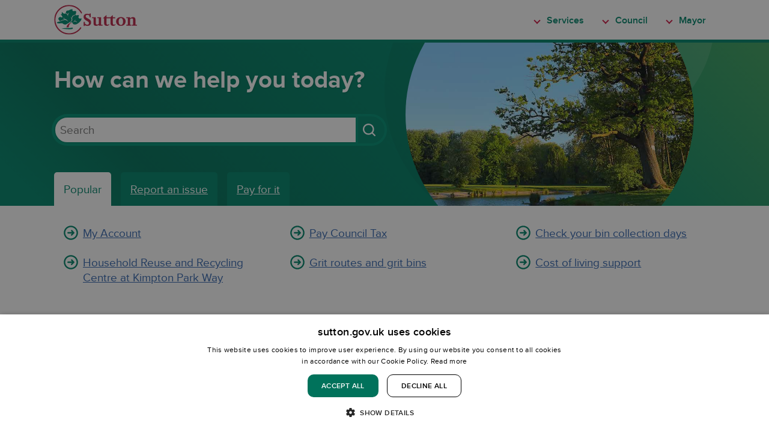

--- FILE ---
content_type: text/html;charset=UTF-8
request_url: https://www.sutton.gov.uk/home?articleid=4372
body_size: 38559
content:
































	
		
			<!DOCTYPE html>































































<html class="ltr" dir="ltr" lang="en-GB">

<head>
	<title>Home - sutton.gov.uk</title>

	<meta content="initial-scale=1.0, width=device-width" name="viewport" />

    <!-- Google Tag Manager -->
    <script>(function(w,d,s,l,i){w[l]=w[l]||[];w[l].push({'gtm.start':
    new Date().getTime(),event:'gtm.js'});var f=d.getElementsByTagName(s)[0],
    j=d.createElement(s),dl=l!='dataLayer'?'&l='+l:'';j.async=true;j.src=
    'https://www.googletagmanager.com/gtm.js?id='+i+dl;f.parentNode.insertBefore(j,f);
    })(window,document,'script','dataLayer','GTM-P3QJQBZ');</script>
    <!-- End Google Tag Manager -->












	

<meta content="text/html; charset=UTF-8" http-equiv="content-type" />









<meta content="Welcome to the London Borough of Sutton council website. For all council services" lang="en-GB" name="description" />


<script type="importmap">{"imports":{"react-dom":"/o/frontend-js-react-web/__liferay__/exports/react-dom.js","@clayui/breadcrumb":"/o/frontend-taglib-clay/__liferay__/exports/@clayui$breadcrumb.js","@clayui/form":"/o/frontend-taglib-clay/__liferay__/exports/@clayui$form.js","@clayui/popover":"/o/frontend-taglib-clay/__liferay__/exports/@clayui$popover.js","@clayui/charts":"/o/frontend-taglib-clay/__liferay__/exports/@clayui$charts.js","@clayui/shared":"/o/frontend-taglib-clay/__liferay__/exports/@clayui$shared.js","@clayui/localized-input":"/o/frontend-taglib-clay/__liferay__/exports/@clayui$localized-input.js","@clayui/modal":"/o/frontend-taglib-clay/__liferay__/exports/@clayui$modal.js","@clayui/empty-state":"/o/frontend-taglib-clay/__liferay__/exports/@clayui$empty-state.js","react":"/o/frontend-js-react-web/__liferay__/exports/react.js","@clayui/color-picker":"/o/frontend-taglib-clay/__liferay__/exports/@clayui$color-picker.js","@clayui/navigation-bar":"/o/frontend-taglib-clay/__liferay__/exports/@clayui$navigation-bar.js","@clayui/pagination":"/o/frontend-taglib-clay/__liferay__/exports/@clayui$pagination.js","@clayui/icon":"/o/frontend-taglib-clay/__liferay__/exports/@clayui$icon.js","@clayui/table":"/o/frontend-taglib-clay/__liferay__/exports/@clayui$table.js","@clayui/autocomplete":"/o/frontend-taglib-clay/__liferay__/exports/@clayui$autocomplete.js","@clayui/slider":"/o/frontend-taglib-clay/__liferay__/exports/@clayui$slider.js","@clayui/management-toolbar":"/o/frontend-taglib-clay/__liferay__/exports/@clayui$management-toolbar.js","@clayui/multi-select":"/o/frontend-taglib-clay/__liferay__/exports/@clayui$multi-select.js","@clayui/nav":"/o/frontend-taglib-clay/__liferay__/exports/@clayui$nav.js","@clayui/time-picker":"/o/frontend-taglib-clay/__liferay__/exports/@clayui$time-picker.js","@clayui/provider":"/o/frontend-taglib-clay/__liferay__/exports/@clayui$provider.js","@clayui/upper-toolbar":"/o/frontend-taglib-clay/__liferay__/exports/@clayui$upper-toolbar.js","@clayui/loading-indicator":"/o/frontend-taglib-clay/__liferay__/exports/@clayui$loading-indicator.js","@clayui/panel":"/o/frontend-taglib-clay/__liferay__/exports/@clayui$panel.js","@clayui/drop-down":"/o/frontend-taglib-clay/__liferay__/exports/@clayui$drop-down.js","@clayui/list":"/o/frontend-taglib-clay/__liferay__/exports/@clayui$list.js","@clayui/date-picker":"/o/frontend-taglib-clay/__liferay__/exports/@clayui$date-picker.js","@clayui/label":"/o/frontend-taglib-clay/__liferay__/exports/@clayui$label.js","@clayui/data-provider":"/o/frontend-taglib-clay/__liferay__/exports/@clayui$data-provider.js","@liferay/frontend-js-api/data-set":"/o/frontend-js-dependencies-web/__liferay__/exports/@liferay$js-api$data-set.js","@clayui/core":"/o/frontend-taglib-clay/__liferay__/exports/@clayui$core.js","@clayui/pagination-bar":"/o/frontend-taglib-clay/__liferay__/exports/@clayui$pagination-bar.js","@clayui/layout":"/o/frontend-taglib-clay/__liferay__/exports/@clayui$layout.js","@clayui/multi-step-nav":"/o/frontend-taglib-clay/__liferay__/exports/@clayui$multi-step-nav.js","@liferay/frontend-js-api":"/o/frontend-js-dependencies-web/__liferay__/exports/@liferay$js-api.js","@clayui/css":"/o/frontend-taglib-clay/__liferay__/exports/@clayui$css.js","@clayui/toolbar":"/o/frontend-taglib-clay/__liferay__/exports/@clayui$toolbar.js","@clayui/alert":"/o/frontend-taglib-clay/__liferay__/exports/@clayui$alert.js","@clayui/badge":"/o/frontend-taglib-clay/__liferay__/exports/@clayui$badge.js","@clayui/link":"/o/frontend-taglib-clay/__liferay__/exports/@clayui$link.js","@clayui/card":"/o/frontend-taglib-clay/__liferay__/exports/@clayui$card.js","@clayui/progress-bar":"/o/frontend-taglib-clay/__liferay__/exports/@clayui$progress-bar.js","@clayui/tooltip":"/o/frontend-taglib-clay/__liferay__/exports/@clayui$tooltip.js","@clayui/button":"/o/frontend-taglib-clay/__liferay__/exports/@clayui$button.js","@clayui/tabs":"/o/frontend-taglib-clay/__liferay__/exports/@clayui$tabs.js","@clayui/sticker":"/o/frontend-taglib-clay/__liferay__/exports/@clayui$sticker.js"},"scopes":{}}</script><script data-senna-track="temporary">var Liferay = window.Liferay || {};Liferay.Icons = Liferay.Icons || {};Liferay.Icons.controlPanelSpritemap = 'https://www.sutton.gov.uk/o/admin-theme/images/clay/icons.svg'; Liferay.Icons.spritemap = 'https://www.sutton.gov.uk/o/lbstheme-theme/images/clay/icons.svg';</script>
<script data-senna-track="permanent" type="text/javascript">window.Liferay = window.Liferay || {}; window.Liferay.CSP = {nonce: ''};</script>
<script data-senna-track="permanent" src="/combo?browserId=chrome&minifierType=js&languageId=en_GB&t=1769151721617&/o/frontend-js-jquery-web/jquery/jquery.min.js&/o/frontend-js-jquery-web/jquery/init.js&/o/frontend-js-jquery-web/jquery/ajax.js&/o/frontend-js-jquery-web/jquery/bootstrap.bundle.min.js&/o/frontend-js-jquery-web/jquery/collapsible_search.js&/o/frontend-js-jquery-web/jquery/fm.js&/o/frontend-js-jquery-web/jquery/form.js&/o/frontend-js-jquery-web/jquery/popper.min.js&/o/frontend-js-jquery-web/jquery/side_navigation.js" type="text/javascript"></script>
<link data-senna-track="permanent" href="/o/frontend-theme-font-awesome-web/css/main.css?&mac=KWb8CY3oOhD728SI0G+NfXJbH/E=&browserId=chrome&languageId=en_GB&minifierType=css&themeId=lbstheme_WAR_lbsthemetheme" rel="stylesheet" type="text/css" />
<link data-senna-track="temporary" href="https://prod-green-sutton.digitalplace.dp.placecube.com/home" rel="canonical" />
<link data-senna-track="temporary" href="https://prod-green-sutton.digitalplace.dp.placecube.com/home" hreflang="en-GB" rel="alternate" />
<link data-senna-track="temporary" href="https://prod-green-sutton.digitalplace.dp.placecube.com/home" hreflang="x-default" rel="alternate" />
<meta property="og:description" content="Welcome to the London Borough of Sutton council website. For all council services">
<meta property="og:locale" content="en_GB">
<meta property="og:locale:alternate" content="en_GB">
<meta property="og:site_name" content="sutton.gov.uk">
<meta property="og:title" content="Home - sutton.gov.uk">
<meta property="og:type" content="website">
<meta property="og:url" content="https://prod-green-sutton.digitalplace.dp.placecube.com/home">


<link href="https://www.sutton.gov.uk/o/lbstheme-theme/images/favicon.ico" rel="apple-touch-icon" />
<link href="https://www.sutton.gov.uk/o/lbstheme-theme/images/favicon.ico" rel="icon" />



<link class="lfr-css-file" data-senna-track="temporary" href="https://www.sutton.gov.uk/o/lbstheme-theme/css/clay.css?browserId=chrome&amp;themeId=lbstheme_WAR_lbsthemetheme&amp;minifierType=css&amp;languageId=en_GB&amp;t=1769151764000" id="liferayAUICSS" rel="stylesheet" type="text/css" />









	<link href="/combo?browserId=chrome&amp;minifierType=css&amp;themeId=lbstheme_WAR_lbsthemetheme&amp;languageId=en_GB&amp;com_liferay_asset_publisher_web_portlet_AssetPublisherPortlet:%2Fo%2Fasset-publisher-web%2Fcss%2Fmain.css&amp;com_liferay_blogs_web_portlet_BlogsPortlet:%2Fo%2Fblogs-web%2Fblogs%2Fcss%2Fmain.css&amp;com_liferay_dynamic_data_mapping_form_web_portlet_DDMFormPortlet_INSTANCE_feedbackForm:%2Fo%2Fdynamic-data-mapping-form-web%2Fadmin%2Fcss%2Fmain.css&amp;com_liferay_portal_search_web_search_bar_portlet_SearchBarPortlet_INSTANCE_heroBanner:%2Fo%2Fportal-search-web%2Fcss%2Fmain.css&amp;com_liferay_product_navigation_product_menu_web_portlet_ProductMenuPortlet:%2Fo%2Fproduct-navigation-product-menu-web%2Fcss%2Fmain.css&amp;com_liferay_product_navigation_user_personal_bar_web_portlet_ProductNavigationUserPersonalBarPortlet:%2Fo%2Fproduct-navigation-user-personal-bar-web%2Fcss%2Fmain.css&amp;com_liferay_segments_experiment_web_internal_portlet_SegmentsExperimentPortlet:%2Fo%2Fsegments-experiment-web%2Fcss%2Fmain.css&amp;com_liferay_site_navigation_menu_web_portlet_SiteNavigationMenuPortlet:%2Fo%2Fsite-navigation-menu-web%2Fcss%2Fmain.css&amp;com_placecube_cookieconsent_web_portlet_CookieConsentPortlet:%2Fo%2Fcom.placecube.cookieconsent.web%2Fcss%2Fmain.css&amp;t=1769151764000" rel="stylesheet" type="text/css"
 data-senna-track="temporary" id="21ac43f6" />








<script type="text/javascript" data-senna-track="temporary">
	// <![CDATA[
		var Liferay = Liferay || {};

		Liferay.Browser = {
			acceptsGzip: function() {
				return true;
			},

			

			getMajorVersion: function() {
				return 131.0;
			},

			getRevision: function() {
				return '537.36';
			},
			getVersion: function() {
				return '131.0';
			},

			

			isAir: function() {
				return false;
			},
			isChrome: function() {
				return true;
			},
			isEdge: function() {
				return false;
			},
			isFirefox: function() {
				return false;
			},
			isGecko: function() {
				return true;
			},
			isIe: function() {
				return false;
			},
			isIphone: function() {
				return false;
			},
			isLinux: function() {
				return false;
			},
			isMac: function() {
				return true;
			},
			isMobile: function() {
				return false;
			},
			isMozilla: function() {
				return false;
			},
			isOpera: function() {
				return false;
			},
			isRtf: function() {
				return true;
			},
			isSafari: function() {
				return true;
			},
			isSun: function() {
				return false;
			},
			isWebKit: function() {
				return true;
			},
			isWindows: function() {
				return false;
			}
		};

		Liferay.Data = Liferay.Data || {};

		Liferay.Data.ICONS_INLINE_SVG = true;

		Liferay.Data.NAV_SELECTOR = '#navigation';

		Liferay.Data.NAV_SELECTOR_MOBILE = '#navigationCollapse';

		Liferay.Data.isCustomizationView = function() {
			return false;
		};

		Liferay.Data.notices = [
			
		];

		(function () {
			var available = {};

			var direction = {};

			

				available['en_GB'] = 'English\x20\x28United\x20Kingdom\x29';
				direction['en_GB'] = 'ltr';

			

			Liferay.Language = {
				available,
				direction,
				get: function(key) {
					return key;
				}
			};
		})();

		var featureFlags = {"LPD-11018":false,"LPD-10964":false,"LPD-10887":false,"LPS-193884":false,"LPD-11218":false,"LPS-178642":false,"LPD-11253":false,"LPD-16469":false,"LPS-193005":false,"LPS-187284":false,"LPS-187285":false,"LPD-11377":false,"LPD-10562":false,"LPD-11179":false,"LPS-114786":false,"LPS-192957":false,"COMMERCE-8087":false,"LRAC-10757":false,"LPS-180090":false,"LPS-178052":false,"LPS-189856":false,"LPD-19465":false,"LPS-187436":false,"LPS-182184":false,"LPS-185892":false,"LPS-186620":false,"LPS-184404":false,"DP-4369":false,"LPS-198183":false,"LPS-171364":false,"LPD-6378":false,"LPS-153714":false,"LPS-96845":false,"LPS-170670":false,"LPS-141392":false,"LPS-169981":false,"LPS-153839":false,"LPD-11165":false,"LPS-187793":false,"LPS-177027":false,"LPD-10793":false,"LPD-11003":false,"LPS-196847":false,"LPS-114700":false,"LPS-135430":false,"LPS-134060":false,"LPS-164563":true,"LPS-122920":false,"LPS-199086":false,"LPS-203351":false,"LPD-10588":false,"LPD-10862":false,"LPD-11313":false,"LPD-6368":false,"LPD-10701":false,"LPD-10703":false,"LPS-202104":false,"LPS-187142":false,"LPD-15596":false,"LPS-196935":true,"LPS-187854":false,"LPS-176691":false,"LPS-197909":false,"LPD-23210":false,"LPD-29516":false,"COMMERCE-8949":false,"LPS-153813":false,"LPS-174455":true,"LPD-10856":false,"COMMERCE-13024":false,"LPS-165482":false,"LPD-10855":false,"LPS-193551":false,"LPS-197477":false,"LPD-17965":false,"LPS-174816":false,"LPS-186360":false,"LPS-153332":false,"LPS-179669":false,"LPS-174417":false,"LPD-18730":false,"LPD-11147":false,"LPS-155284":false,"LRAC-15017":false,"LPD-19870":false,"LPS-200108":false,"LPS-159643":false,"LPS-161033":false,"LPS-164948":false,"LPD-11070":false,"LPS-188058":false,"LPS-129412":false,"LPS-169837":false,"LPD-20213":false};

		Liferay.FeatureFlags = Object.keys(featureFlags).reduce(
			(acc, key) => ({
				...acc, [key]: featureFlags[key] === 'true' || featureFlags[key] === true
			}), {}
		);

		Liferay.PortletKeys = {
			DOCUMENT_LIBRARY: 'com_liferay_document_library_web_portlet_DLPortlet',
			DYNAMIC_DATA_MAPPING: 'com_liferay_dynamic_data_mapping_web_portlet_DDMPortlet',
			ITEM_SELECTOR: 'com_liferay_item_selector_web_portlet_ItemSelectorPortlet'
		};

		Liferay.PropsValues = {
			JAVASCRIPT_SINGLE_PAGE_APPLICATION_TIMEOUT: 0,
			UPLOAD_SERVLET_REQUEST_IMPL_MAX_SIZE: 104857600
		};

		Liferay.ThemeDisplay = {

			

			
				getLayoutId: function() {
					return '12';
				},

				

				getLayoutRelativeControlPanelURL: function() {
					return '/group/guest/~/control_panel/manage';
				},

				getLayoutRelativeURL: function() {
					return '/home';
				},
				getLayoutURL: function() {
					return 'https://www.sutton.gov.uk/home';
				},
				getParentLayoutId: function() {
					return '0';
				},
				isControlPanel: function() {
					return false;
				},
				isPrivateLayout: function() {
					return 'false';
				},
				isVirtualLayout: function() {
					return false;
				},
			

			getBCP47LanguageId: function() {
				return 'en-GB';
			},
			getCanonicalURL: function() {

				

				return 'https\x3a\x2f\x2fprod-green-sutton\x2edigitalplace\x2edp\x2eplacecube\x2ecom\x2fhome';
			},
			getCDNBaseURL: function() {
				return 'https://www.sutton.gov.uk';
			},
			getCDNDynamicResourcesHost: function() {
				return '';
			},
			getCDNHost: function() {
				return '';
			},
			getCompanyGroupId: function() {
				return '20128';
			},
			getCompanyId: function() {
				return '5177089';
			},
			getDefaultLanguageId: function() {
				return 'en_GB';
			},
			getDoAsUserIdEncoded: function() {
				return '';
			},
			getLanguageId: function() {
				return 'en_GB';
			},
			getParentGroupId: function() {
				return '20124';
			},
			getPathContext: function() {
				return '';
			},
			getPathImage: function() {
				return '/image';
			},
			getPathJavaScript: function() {
				return '/o/frontend-js-web';
			},
			getPathMain: function() {
				return '/c';
			},
			getPathThemeImages: function() {
				return 'https://www.sutton.gov.uk/o/lbstheme-theme/images';
			},
			getPathThemeRoot: function() {
				return '/o/lbstheme-theme';
			},
			getPlid: function() {
				return '35';
			},
			getPortalURL: function() {
				return 'https://www.sutton.gov.uk';
			},
			getRealUserId: function() {
				return '34126317';
			},
			getRemoteAddr: function() {
				return '18.219.55.202';
			},
			getRemoteHost: function() {
				return '18.219.55.202';
			},
			getScopeGroupId: function() {
				return '20124';
			},
			getScopeGroupIdOrLiveGroupId: function() {
				return '20124';
			},
			getSessionId: function() {
				return '';
			},
			getSiteAdminURL: function() {
				return 'https://www.sutton.gov.uk/group/guest/~/control_panel/manage?p_p_lifecycle=0&p_p_state=maximized&p_p_mode=view';
			},
			getSiteGroupId: function() {
				return '20124';
			},
			getURLControlPanel: function() {
				return '/group/control_panel?refererPlid=35';
			},
			getURLHome: function() {
				return 'https\x3a\x2f\x2fwww\x2esutton\x2egov\x2euk\x2fweb\x2fguest';
			},
			getUserEmailAddress: function() {
				return '';
			},
			getUserId: function() {
				return '34126317';
			},
			getUserName: function() {
				return '';
			},
			isAddSessionIdToURL: function() {
				return false;
			},
			isImpersonated: function() {
				return false;
			},
			isSignedIn: function() {
				return false;
			},

			isStagedPortlet: function() {
				
					
						return false;
					
				
			},

			isStateExclusive: function() {
				return false;
			},
			isStateMaximized: function() {
				return false;
			},
			isStatePopUp: function() {
				return false;
			}
		};

		var themeDisplay = Liferay.ThemeDisplay;

		Liferay.AUI = {

			

			getCombine: function() {
				return true;
			},
			getComboPath: function() {
				return '/combo/?browserId=chrome&minifierType=&languageId=en_GB&t=1769151766142&';
			},
			getDateFormat: function() {
				return '%d/%m/%Y';
			},
			getEditorCKEditorPath: function() {
				return '/o/frontend-editor-ckeditor-web';
			},
			getFilter: function() {
				var filter = 'raw';

				
					
						filter = 'min';
					
					

				return filter;
			},
			getFilterConfig: function() {
				var instance = this;

				var filterConfig = null;

				if (!instance.getCombine()) {
					filterConfig = {
						replaceStr: '.js' + instance.getStaticResourceURLParams(),
						searchExp: '\\.js$'
					};
				}

				return filterConfig;
			},
			getJavaScriptRootPath: function() {
				return '/o/frontend-js-web';
			},
			getPortletRootPath: function() {
				return '/html/portlet';
			},
			getStaticResourceURLParams: function() {
				return '?browserId=chrome&minifierType=&languageId=en_GB&t=1769151766142';
			}
		};

		Liferay.authToken = 'h71tJxiE';

		

		Liferay.currentURL = '\x2fhome\x3farticleid\x3d4372';
		Liferay.currentURLEncoded = '\x252Fhome\x253Farticleid\x253D4372';
	// ]]>
</script>

<script data-senna-track="temporary" type="text/javascript">window.__CONFIG__= {basePath: '',combine: true, defaultURLParams: null, explainResolutions: false, exposeGlobal: false, logLevel: 'warn', moduleType: 'module', namespace:'Liferay', nonce: '', reportMismatchedAnonymousModules: 'warn', resolvePath: '/o/js_resolve_modules', url: '/combo/?browserId=chrome&minifierType=js&languageId=en_GB&t=1769151766142&', waitTimeout: 60000};</script><script data-senna-track="permanent" src="/o/frontend-js-loader-modules-extender/loader.js?&mac=9WaMmhziBCkScHZwrrVcOR7VZF4=&browserId=chrome&languageId=en_GB&minifierType=js" type="text/javascript"></script><script data-senna-track="permanent" src="/combo?browserId=chrome&minifierType=js&languageId=en_GB&t=1769151766142&/o/frontend-js-aui-web/aui/aui/aui-min.js&/o/frontend-js-aui-web/liferay/modules.js&/o/frontend-js-aui-web/liferay/aui_sandbox.js&/o/frontend-js-aui-web/aui/attribute-base/attribute-base-min.js&/o/frontend-js-aui-web/aui/attribute-complex/attribute-complex-min.js&/o/frontend-js-aui-web/aui/attribute-core/attribute-core-min.js&/o/frontend-js-aui-web/aui/attribute-observable/attribute-observable-min.js&/o/frontend-js-aui-web/aui/attribute-extras/attribute-extras-min.js&/o/frontend-js-aui-web/aui/event-custom-base/event-custom-base-min.js&/o/frontend-js-aui-web/aui/event-custom-complex/event-custom-complex-min.js&/o/frontend-js-aui-web/aui/oop/oop-min.js&/o/frontend-js-aui-web/aui/aui-base-lang/aui-base-lang-min.js&/o/frontend-js-aui-web/liferay/dependency.js&/o/frontend-js-aui-web/liferay/util.js&/o/com.placecube.digitalplace.customercontactmanagement.js.contributor/js/com.placecube.digitalplace.customercontactmanagement.search.web.transfercall.popup.js&/o/com.placecube.digitalplace.customercontactmanagement.js.contributor/js/com.placecube.digitalplace.customercontactmanagement.util.js&/o/com.placecube.digitalplace.address.taglib/js/postcodelookup.js&/o/oauth2-provider-web/js/liferay.js&/o/frontend-js-web/liferay/dom_task_runner.js&/o/frontend-js-web/liferay/events.js&/o/frontend-js-web/liferay/lazy_load.js&/o/frontend-js-web/liferay/liferay.js&/o/frontend-js-web/liferay/global.bundle.js&/o/frontend-js-web/liferay/portlet.js&/o/frontend-js-web/liferay/workflow.js" type="text/javascript"></script>
<script data-senna-track="temporary" type="text/javascript">window.Liferay = Liferay || {}; window.Liferay.OAuth2 = {getAuthorizeURL: function() {return 'https://www.sutton.gov.uk/o/oauth2/authorize';}, getBuiltInRedirectURL: function() {return 'https://www.sutton.gov.uk/o/oauth2/redirect';}, getIntrospectURL: function() { return 'https://www.sutton.gov.uk/o/oauth2/introspect';}, getTokenURL: function() {return 'https://www.sutton.gov.uk/o/oauth2/token';}, getUserAgentApplication: function(externalReferenceCode) {return Liferay.OAuth2._userAgentApplications[externalReferenceCode];}, _userAgentApplications: {}}</script><script data-senna-track="temporary" type="text/javascript">try {var MODULE_MAIN='calendar-web@5.0.93/index';var MODULE_PATH='/o/calendar-web';/**
 * SPDX-FileCopyrightText: (c) 2000 Liferay, Inc. https://liferay.com
 * SPDX-License-Identifier: LGPL-2.1-or-later OR LicenseRef-Liferay-DXP-EULA-2.0.0-2023-06
 */

(function () {
	AUI().applyConfig({
		groups: {
			calendar: {
				base: MODULE_PATH + '/js/legacy/',
				combine: Liferay.AUI.getCombine(),
				filter: Liferay.AUI.getFilterConfig(),
				modules: {
					'liferay-calendar-a11y': {
						path: 'calendar_a11y.js',
						requires: ['calendar'],
					},
					'liferay-calendar-container': {
						path: 'calendar_container.js',
						requires: [
							'aui-alert',
							'aui-base',
							'aui-component',
							'liferay-portlet-base',
						],
					},
					'liferay-calendar-date-picker-sanitizer': {
						path: 'date_picker_sanitizer.js',
						requires: ['aui-base'],
					},
					'liferay-calendar-interval-selector': {
						path: 'interval_selector.js',
						requires: ['aui-base', 'liferay-portlet-base'],
					},
					'liferay-calendar-interval-selector-scheduler-event-link': {
						path: 'interval_selector_scheduler_event_link.js',
						requires: ['aui-base', 'liferay-portlet-base'],
					},
					'liferay-calendar-list': {
						path: 'calendar_list.js',
						requires: [
							'aui-template-deprecated',
							'liferay-scheduler',
						],
					},
					'liferay-calendar-message-util': {
						path: 'message_util.js',
						requires: ['liferay-util-window'],
					},
					'liferay-calendar-recurrence-converter': {
						path: 'recurrence_converter.js',
						requires: [],
					},
					'liferay-calendar-recurrence-dialog': {
						path: 'recurrence.js',
						requires: [
							'aui-base',
							'liferay-calendar-recurrence-util',
						],
					},
					'liferay-calendar-recurrence-util': {
						path: 'recurrence_util.js',
						requires: ['aui-base', 'liferay-util-window'],
					},
					'liferay-calendar-reminders': {
						path: 'calendar_reminders.js',
						requires: ['aui-base'],
					},
					'liferay-calendar-remote-services': {
						path: 'remote_services.js',
						requires: [
							'aui-base',
							'aui-component',
							'liferay-calendar-util',
							'liferay-portlet-base',
						],
					},
					'liferay-calendar-session-listener': {
						path: 'session_listener.js',
						requires: ['aui-base', 'liferay-scheduler'],
					},
					'liferay-calendar-simple-color-picker': {
						path: 'simple_color_picker.js',
						requires: ['aui-base', 'aui-template-deprecated'],
					},
					'liferay-calendar-simple-menu': {
						path: 'simple_menu.js',
						requires: [
							'aui-base',
							'aui-template-deprecated',
							'event-outside',
							'event-touch',
							'widget-modality',
							'widget-position',
							'widget-position-align',
							'widget-position-constrain',
							'widget-stack',
							'widget-stdmod',
						],
					},
					'liferay-calendar-util': {
						path: 'calendar_util.js',
						requires: [
							'aui-datatype',
							'aui-io',
							'aui-scheduler',
							'aui-toolbar',
							'autocomplete',
							'autocomplete-highlighters',
						],
					},
					'liferay-scheduler': {
						path: 'scheduler.js',
						requires: [
							'async-queue',
							'aui-datatype',
							'aui-scheduler',
							'dd-plugin',
							'liferay-calendar-a11y',
							'liferay-calendar-message-util',
							'liferay-calendar-recurrence-converter',
							'liferay-calendar-recurrence-util',
							'liferay-calendar-util',
							'liferay-scheduler-event-recorder',
							'liferay-scheduler-models',
							'promise',
							'resize-plugin',
						],
					},
					'liferay-scheduler-event-recorder': {
						path: 'scheduler_event_recorder.js',
						requires: [
							'dd-plugin',
							'liferay-calendar-util',
							'resize-plugin',
						],
					},
					'liferay-scheduler-models': {
						path: 'scheduler_models.js',
						requires: [
							'aui-datatype',
							'dd-plugin',
							'liferay-calendar-util',
						],
					},
				},
				root: MODULE_PATH + '/js/legacy/',
			},
		},
	});
})();
} catch(error) {console.error(error);}try {var MODULE_MAIN='contacts-web@5.0.58/index';var MODULE_PATH='/o/contacts-web';/**
 * SPDX-FileCopyrightText: (c) 2000 Liferay, Inc. https://liferay.com
 * SPDX-License-Identifier: LGPL-2.1-or-later OR LicenseRef-Liferay-DXP-EULA-2.0.0-2023-06
 */

(function () {
	AUI().applyConfig({
		groups: {
			contactscenter: {
				base: MODULE_PATH + '/js/legacy/',
				combine: Liferay.AUI.getCombine(),
				filter: Liferay.AUI.getFilterConfig(),
				modules: {
					'liferay-contacts-center': {
						path: 'main.js',
						requires: [
							'aui-io-plugin-deprecated',
							'aui-toolbar',
							'autocomplete-base',
							'datasource-io',
							'json-parse',
							'liferay-portlet-base',
							'liferay-util-window',
						],
					},
				},
				root: MODULE_PATH + '/js/legacy/',
			},
		},
	});
})();
} catch(error) {console.error(error);}try {var MODULE_MAIN='dynamic-data-mapping-web@5.0.103/index';var MODULE_PATH='/o/dynamic-data-mapping-web';/**
 * SPDX-FileCopyrightText: (c) 2000 Liferay, Inc. https://liferay.com
 * SPDX-License-Identifier: LGPL-2.1-or-later OR LicenseRef-Liferay-DXP-EULA-2.0.0-2023-06
 */

(function () {
	const LiferayAUI = Liferay.AUI;

	AUI().applyConfig({
		groups: {
			ddm: {
				base: MODULE_PATH + '/js/legacy/',
				combine: Liferay.AUI.getCombine(),
				filter: LiferayAUI.getFilterConfig(),
				modules: {
					'liferay-ddm-form': {
						path: 'ddm_form.js',
						requires: [
							'aui-base',
							'aui-datatable',
							'aui-datatype',
							'aui-image-viewer',
							'aui-parse-content',
							'aui-set',
							'aui-sortable-list',
							'json',
							'liferay-form',
							'liferay-map-base',
							'liferay-translation-manager',
							'liferay-util-window',
						],
					},
					'liferay-portlet-dynamic-data-mapping': {
						condition: {
							trigger: 'liferay-document-library',
						},
						path: 'main.js',
						requires: [
							'arraysort',
							'aui-form-builder-deprecated',
							'aui-form-validator',
							'aui-map',
							'aui-text-unicode',
							'json',
							'liferay-menu',
							'liferay-translation-manager',
							'liferay-util-window',
							'text',
						],
					},
					'liferay-portlet-dynamic-data-mapping-custom-fields': {
						condition: {
							trigger: 'liferay-document-library',
						},
						path: 'custom_fields.js',
						requires: ['liferay-portlet-dynamic-data-mapping'],
					},
				},
				root: MODULE_PATH + '/js/legacy/',
			},
		},
	});
})();
} catch(error) {console.error(error);}try {var MODULE_MAIN='exportimport-web@5.0.85/index';var MODULE_PATH='/o/exportimport-web';/**
 * SPDX-FileCopyrightText: (c) 2000 Liferay, Inc. https://liferay.com
 * SPDX-License-Identifier: LGPL-2.1-or-later OR LicenseRef-Liferay-DXP-EULA-2.0.0-2023-06
 */

(function () {
	AUI().applyConfig({
		groups: {
			exportimportweb: {
				base: MODULE_PATH + '/js/legacy/',
				combine: Liferay.AUI.getCombine(),
				filter: Liferay.AUI.getFilterConfig(),
				modules: {
					'liferay-export-import-export-import': {
						path: 'main.js',
						requires: [
							'aui-datatype',
							'aui-dialog-iframe-deprecated',
							'aui-modal',
							'aui-parse-content',
							'aui-toggler',
							'liferay-portlet-base',
							'liferay-util-window',
						],
					},
				},
				root: MODULE_PATH + '/js/legacy/',
			},
		},
	});
})();
} catch(error) {console.error(error);}try {var MODULE_MAIN='frontend-editor-alloyeditor-web@5.0.48/index';var MODULE_PATH='/o/frontend-editor-alloyeditor-web';/**
 * SPDX-FileCopyrightText: (c) 2000 Liferay, Inc. https://liferay.com
 * SPDX-License-Identifier: LGPL-2.1-or-later OR LicenseRef-Liferay-DXP-EULA-2.0.0-2023-06
 */

(function () {
	AUI().applyConfig({
		groups: {
			alloyeditor: {
				base: MODULE_PATH + '/js/legacy/',
				combine: Liferay.AUI.getCombine(),
				filter: Liferay.AUI.getFilterConfig(),
				modules: {
					'liferay-alloy-editor': {
						path: 'alloyeditor.js',
						requires: [
							'aui-component',
							'liferay-portlet-base',
							'timers',
						],
					},
					'liferay-alloy-editor-source': {
						path: 'alloyeditor_source.js',
						requires: [
							'aui-debounce',
							'liferay-fullscreen-source-editor',
							'liferay-source-editor',
							'plugin',
						],
					},
				},
				root: MODULE_PATH + '/js/legacy/',
			},
		},
	});
})();
} catch(error) {console.error(error);}try {var MODULE_MAIN='frontend-js-components-web@2.0.67/index';var MODULE_PATH='/o/frontend-js-components-web';/**
 * SPDX-FileCopyrightText: (c) 2000 Liferay, Inc. https://liferay.com
 * SPDX-License-Identifier: LGPL-2.1-or-later OR LicenseRef-Liferay-DXP-EULA-2.0.0-2023-06
 */

(function () {
	AUI().applyConfig({
		groups: {
			components: {
				// eslint-disable-next-line
				mainModule: MODULE_MAIN,
			},
		},
	});
})();
} catch(error) {console.error(error);}try {var MODULE_MAIN='@liferay/frontend-js-react-web@5.0.41/index';var MODULE_PATH='/o/frontend-js-react-web';/**
 * SPDX-FileCopyrightText: (c) 2000 Liferay, Inc. https://liferay.com
 * SPDX-License-Identifier: LGPL-2.1-or-later OR LicenseRef-Liferay-DXP-EULA-2.0.0-2023-06
 */

(function () {
	AUI().applyConfig({
		groups: {
			react: {
				// eslint-disable-next-line
				mainModule: MODULE_MAIN,
			},
		},
	});
})();
} catch(error) {console.error(error);}try {var MODULE_MAIN='@liferay/frontend-js-state-web@1.0.21/index';var MODULE_PATH='/o/frontend-js-state-web';/**
 * SPDX-FileCopyrightText: (c) 2000 Liferay, Inc. https://liferay.com
 * SPDX-License-Identifier: LGPL-2.1-or-later OR LicenseRef-Liferay-DXP-EULA-2.0.0-2023-06
 */

(function () {
	AUI().applyConfig({
		groups: {
			state: {
				// eslint-disable-next-line
				mainModule: MODULE_MAIN,
			},
		},
	});
})();
} catch(error) {console.error(error);}try {var MODULE_MAIN='portal-search-web@6.0.133/index';var MODULE_PATH='/o/portal-search-web';/**
 * SPDX-FileCopyrightText: (c) 2000 Liferay, Inc. https://liferay.com
 * SPDX-License-Identifier: LGPL-2.1-or-later OR LicenseRef-Liferay-DXP-EULA-2.0.0-2023-06
 */

(function () {
	AUI().applyConfig({
		groups: {
			search: {
				base: MODULE_PATH + '/js/',
				combine: Liferay.AUI.getCombine(),
				filter: Liferay.AUI.getFilterConfig(),
				modules: {
					'liferay-search-date-facet': {
						path: 'date_facet.js',
						requires: ['aui-form-validator'],
					},
				},
				root: MODULE_PATH + '/js/',
			},
		},
	});
})();
} catch(error) {console.error(error);}try {var MODULE_MAIN='portal-workflow-kaleo-designer-web@5.0.131/index';var MODULE_PATH='/o/portal-workflow-kaleo-designer-web';/**
 * SPDX-FileCopyrightText: (c) 2000 Liferay, Inc. https://liferay.com
 * SPDX-License-Identifier: LGPL-2.1-or-later OR LicenseRef-Liferay-DXP-EULA-2.0.0-2023-06
 */

(function () {
	AUI().applyConfig({
		groups: {
			'kaleo-designer': {
				base: MODULE_PATH + '/designer/js/legacy/',
				combine: Liferay.AUI.getCombine(),
				filter: Liferay.AUI.getFilterConfig(),
				modules: {
					'liferay-kaleo-designer-autocomplete-util': {
						path: 'autocomplete_util.js',
						requires: ['autocomplete', 'autocomplete-highlighters'],
					},
					'liferay-kaleo-designer-definition-diagram-controller': {
						path: 'definition_diagram_controller.js',
						requires: [
							'liferay-kaleo-designer-field-normalizer',
							'liferay-kaleo-designer-utils',
						],
					},
					'liferay-kaleo-designer-dialogs': {
						path: 'dialogs.js',
						requires: ['liferay-util-window'],
					},
					'liferay-kaleo-designer-editors': {
						path: 'editors.js',
						requires: [
							'aui-ace-editor',
							'aui-ace-editor-mode-xml',
							'aui-base',
							'aui-datatype',
							'aui-node',
							'liferay-kaleo-designer-autocomplete-util',
							'liferay-kaleo-designer-utils',
						],
					},
					'liferay-kaleo-designer-field-normalizer': {
						path: 'field_normalizer.js',
						requires: ['liferay-kaleo-designer-remote-services'],
					},
					'liferay-kaleo-designer-nodes': {
						path: 'nodes.js',
						requires: [
							'aui-datatable',
							'aui-datatype',
							'aui-diagram-builder',
							'liferay-kaleo-designer-editors',
							'liferay-kaleo-designer-utils',
						],
					},
					'liferay-kaleo-designer-remote-services': {
						path: 'remote_services.js',
						requires: ['aui-io'],
					},
					'liferay-kaleo-designer-templates': {
						path: 'templates.js',
						requires: ['aui-tpl-snippets-deprecated'],
					},
					'liferay-kaleo-designer-utils': {
						path: 'utils.js',
						requires: [],
					},
					'liferay-kaleo-designer-xml-definition': {
						path: 'xml_definition.js',
						requires: [
							'aui-base',
							'aui-component',
							'dataschema-xml',
							'datatype-xml',
						],
					},
					'liferay-kaleo-designer-xml-definition-serializer': {
						path: 'xml_definition_serializer.js',
						requires: ['escape', 'liferay-kaleo-designer-xml-util'],
					},
					'liferay-kaleo-designer-xml-util': {
						path: 'xml_util.js',
						requires: ['aui-base'],
					},
					'liferay-portlet-kaleo-designer': {
						path: 'main.js',
						requires: [
							'aui-ace-editor',
							'aui-ace-editor-mode-xml',
							'aui-tpl-snippets-deprecated',
							'dataschema-xml',
							'datasource',
							'datatype-xml',
							'event-valuechange',
							'io-form',
							'liferay-kaleo-designer-autocomplete-util',
							'liferay-kaleo-designer-editors',
							'liferay-kaleo-designer-nodes',
							'liferay-kaleo-designer-remote-services',
							'liferay-kaleo-designer-utils',
							'liferay-kaleo-designer-xml-util',
							'liferay-util-window',
						],
					},
				},
				root: MODULE_PATH + '/designer/js/legacy/',
			},
		},
	});
})();
} catch(error) {console.error(error);}try {var MODULE_MAIN='staging-processes-web@5.0.57/index';var MODULE_PATH='/o/staging-processes-web';/**
 * SPDX-FileCopyrightText: (c) 2000 Liferay, Inc. https://liferay.com
 * SPDX-License-Identifier: LGPL-2.1-or-later OR LicenseRef-Liferay-DXP-EULA-2.0.0-2023-06
 */

(function () {
	AUI().applyConfig({
		groups: {
			stagingprocessesweb: {
				base: MODULE_PATH + '/js/legacy/',
				combine: Liferay.AUI.getCombine(),
				filter: Liferay.AUI.getFilterConfig(),
				modules: {
					'liferay-staging-processes-export-import': {
						path: 'main.js',
						requires: [
							'aui-datatype',
							'aui-dialog-iframe-deprecated',
							'aui-modal',
							'aui-parse-content',
							'aui-toggler',
							'liferay-portlet-base',
							'liferay-util-window',
						],
					},
				},
				root: MODULE_PATH + '/js/legacy/',
			},
		},
	});
})();
} catch(error) {console.error(error);}try {var MODULE_MAIN='@liferay/document-library-web@6.0.182/index';var MODULE_PATH='/o/document-library-web';/**
 * SPDX-FileCopyrightText: (c) 2000 Liferay, Inc. https://liferay.com
 * SPDX-License-Identifier: LGPL-2.1-or-later OR LicenseRef-Liferay-DXP-EULA-2.0.0-2023-06
 */

(function () {
	AUI().applyConfig({
		groups: {
			dl: {
				base: MODULE_PATH + '/js/legacy/',
				combine: Liferay.AUI.getCombine(),
				filter: Liferay.AUI.getFilterConfig(),
				modules: {
					'document-library-upload-component': {
						path: 'DocumentLibraryUpload.js',
						requires: [
							'aui-component',
							'aui-data-set-deprecated',
							'aui-overlay-manager-deprecated',
							'aui-overlay-mask-deprecated',
							'aui-parse-content',
							'aui-progressbar',
							'aui-template-deprecated',
							'liferay-search-container',
							'querystring-parse-simple',
							'uploader',
						],
					},
				},
				root: MODULE_PATH + '/js/legacy/',
			},
		},
	});
})();
} catch(error) {console.error(error);}try {var MODULE_MAIN='null';var MODULE_PATH='/o/com.placecube.digitalplace.customercontactmanagement.search.frontend.taglib';AUI.add(
	'ccm-search-bar',
	function (A) {
		var SearchBar = function(form) {
			var instance = this;

			instance.form = form;

			instance.form.on('submit', A.bind(instance._onSubmit, instance));

			var emptySearchInput = instance.form.one(
				'.search-bar-empty-search-input'
			);

			instance.searchFacetEntryTypeInput = instance.form.one(
				'.search-bar-search-facet-entry-type'
			);

			if (emptySearchInput.val() === 'true') {
				instance.emptySearchEnabled = true;
			} else {
				instance.emptySearchEnabled = false;
			}

			instance.keywordsInput = instance.form.one(
				'.search-bar-keywords-input'
			);

			instance.searchUrl = instance.form.one(
				'.search-url'
			);
		};

		A.mix(SearchBar.prototype, {
			_onSubmit: function (event) {
				var instance = this;
				var actionUrl = instance.getActionUrl();

				event.target._node.action = actionUrl;

				if (!instance.isSubmitEnabled() && instance.searchFacetEntryTypeInput.val() == '') {
					event.stopPropagation();
				}

			},

			getKeywords: function () {
				var instance = this;

				var keywords = instance.keywordsInput.val();

				return keywords.replace(/^\s+|\s+$/, '');
			},

			getActionUrl: function () {
				var instance = this;

				var searchUrl = instance.searchUrl.val() ;

				var queryParamsString = instance.getQueryParameters(searchUrl);

				var actionUrl = searchUrl.split("?")[0]  + "?" + queryParamsString;

				return actionUrl;

			},

			getQueryParameters: function (searchUrl) {
				var instance = this;

				var paramsFromSearchUrl = "";

				if (searchUrl.includes('?')) {
					paramsFromSearchUrl = searchUrl.split("?")[1]
				}

				var urlParams = new URLSearchParams(paramsFromSearchUrl);

				var namespace = instance.searchUrl._node.dataset.namespace;

				var keywords = instance.getKeywords();

				var keywordsParamPrefix = namespace + "keywords";

				urlParams.set(keywordsParamPrefix, keywords)

				return urlParams.toString();
			},

			isSubmitEnabled: function () {
				var instance = this;

				return (
					instance.getKeywords() !== '' || instance.emptySearchEnabled
				);
			}

		});

		Liferay.namespace('CCM').SearchBar = SearchBar;
	},
	''
);
} catch(error) {console.error(error);}</script>




<script type="text/javascript" data-senna-track="temporary">
	// <![CDATA[
		
			
				
		

		
	// ]]>
</script>





	
		

			

			
		
		



	
		

			

			
		
	



	
		

			

			
		
	



	
		

			

			
		
	












	<script src="/combo?browserId=chrome&amp;minifierType=js&amp;themeId=lbstheme_WAR_lbsthemetheme&amp;languageId=en_GB&amp;com_placecube_cookieconsent_web_portlet_CookieConsentPortlet:%2Fo%2Fcom.placecube.cookieconsent.web%2Fjs%2Fmain.js&amp;com_placecube_digitalplace_local_search_suggestion_web_portlet_SearchSuggestionPortlet:%2Fo%2Fcom.placecube.digitalplace.local.search.suggestion.web%2Fjs%2Fsearch.js&amp;t=1769151764000" type="text/javascript" data-senna-track="temporary"></script>




















<link class="lfr-css-file" data-senna-track="temporary" href="https://www.sutton.gov.uk/o/lbstheme-theme/css/main.css?browserId=chrome&amp;themeId=lbstheme_WAR_lbsthemetheme&amp;minifierType=css&amp;languageId=en_GB&amp;t=1769151764000" id="liferayThemeCSS" rel="stylesheet" type="text/css" />




	<style data-senna-track="temporary" type="text/css">
		#p_p_id_com_placecube_digitalplace_announcements_banner_web_AnnouncementsBannerPortlet_{display:block !important;}

table.govuk-table { display: block; overflow-x: auto; }
	</style>





	<style data-senna-track="temporary" type="text/css">

		

			

		

			

		

			

		

			

		

			

		

			

		

			

				

					

#p_p_id_com_liferay_dynamic_data_mapping_form_web_portlet_DDMFormPortlet_INSTANCE_feedbackForm_20124_68095_ .portlet-content {

}




				

			

		

			

		

			

		

			

		

			

		

			

		

			

		

			

		

			

		

			

		

			

		

			

		

			

		

			

		

			

		

			

		

			

		

			

		

			

		

			

		

			

		

			

		

			

		

			

		

			

		

			

		

			

		

			

		

			

		

			

		

			

				

					

#p_p_id_com_placecube_cookieconsent_web_portlet_CookieConsentPortlet_ .portlet-content {

}




				

			

		

			

		

			

				

					

#p_p_id_com_placecube_digitalplace_local_search_suggestion_web_portlet_SearchSuggestionPortlet_ .portlet-content {

}
#portlet_com_placecube_digitalplace_local_search_suggestion_web_portlet_SearchSuggestionPortlet {
	display:none;
}



				

			

		

			

				

					

#p_p_id_com_placecube_digitalplace_local_webcontent_review_portlet_WebContentReviewPortlet_ .portlet-content {

}




				

			

		

			

		

			

		

			

		

			

		

			

		

			

		

			

		

			

		

			

		

			

		

			

		

			

		

			

		

			

		

			

		

	</style>


<script data-senna-track="temporary">var Liferay = window.Liferay || {}; Liferay.CommerceContext = {"commerceAccountGroupIds":[],"accountEntryAllowedTypes":["person"],"commerceChannelId":"0","showUnselectableOptions":false,"currency":{"currencyId":"1102604","currencyCode":"USD"},"showSeparateOrderItems":false,"commerceSiteType":0};</script><link href="/o/commerce-frontend-js/styles/main.css" rel="stylesheet" type="text/css" />
<style data-senna-track="temporary" type="text/css">
</style>
<link data-senna-track="permanent" href="https://www.sutton.gov.uk/combo?browserId=chrome&minifierType=css&languageId=en_GB&t=1769151729835&/o/com.placecube.digitalplace.local.housing.counciltax.themecontributor/css/counciltax.themecontributor.css&/o/com.placecube.digitalplace.local.themecontributor/css/main.css&/o/com.placecube.digitalplace.customercontactmanagement.theme.contributor/css/main.css&/o/com.placecube.digitalplace.customercontactmanagement.theme.contributor/css/portlets/com.placecube.digitalplace.customercontactmanagement.dailyservicealert.css&/o/com.placecube.digitalplace.customercontactmanagement.theme.contributor/css/portlets/com.placecube.digitalplace.customercontactmanagement.teamnotification.css&/o/com.placecube.digitalplace.local.webcontent.theme.contributor/css/main.css&/o/com.placecube.digitalplace.enquirymanagement.theme.contributor/css/dataset.css&/o/com.placecube.digitalplace.local.gdsthemecontributor/css/gds-theme-contributor.css&/o/com.placecube.digitalplace.local.gdsthemecontributor/css/govuk-path-overrides.css&/o/com.placecube.digitalplace.announcementsbanner.web/css/announcements-banner.css&/o/com.placecube.digitalplace.casemanagement.frontend.taglib/css/main.css&/o/com.placecube.cookieconsent.web/css/main.css" rel="stylesheet" type = "text/css" />
<script data-senna-track="permanent" src="https://www.sutton.gov.uk/combo?browserId=chrome&minifierType=js&languageId=en_GB&t=1769151729835&/o/com.placecube.digitalplace.local.ddmform.theme.contributor/js/optional_required_label.js&/o/com.placecube.digitalplace.local.ddmform.theme.contributor/js/variable_replacement.js&/o/com.placecube.digitalplace.local.themecontributor/js/jquery.matchHeight.js&/o/com.placecube.digitalplace.local.webcontent.theme.contributor/js/sticky-element.js&/o/com.placecube.digitalplace.local.webcontent.theme.contributor/js/theme.contributor.js&/o/com.placecube.digitalplace.enquirymanagement.theme.contributor/js/dataset.js&/o/com.placecube.digitalplace.enquirymanagement.theme.contributor/js/objects-utils.js&/o/com.placecube.digitalplace.local.input.permissions.theme.contributor/js/change_permission_guest.js&/o/com.placecube.digitalplace.local.gdsthemecontributor/js/com.placecube.digitalplace.local.gdsthemecontributor.js&/o/com.placecube.digitalplace.local.gdsthemecontributor/js/govuk/all.js&/o/com.placecube.digitalplace.ddl.web/ddl-search-field-facet/js/field-facet.js&/o/com.placecube.digitalplace.ddl.web/js/ddl-editor-autofill.js&/o/com.placecube.digitalplace.ddl.web/js/filter-builder.js&/o/com.placecube.digitalplace.ddl.web/js/google-places.js&/o/com.placecube.digitalplace.casemanagement.datastructureupdate.web/js/com.placecube.digitalplace.casemanagement.datastructureupdate.web.js&/o/com.placecube.digitalplace.announcementsbanner.web/js/announcements-banner.js&/o/com.placecube.digitalplace.casemanagement.frontend.taglib/js/com.placecube.digitalplace.casemanagement.frontend.taglib.js&/o/com.placecube.cookieconsent.web/js/main.js" type = "text/javascript"></script>
<script type="module">
import {init} from '/o/frontend-js-spa-web/__liferay__/index.js';
{
init({"navigationExceptionSelectors":":not([target=\"_blank\"]):not([data-senna-off]):not([data-resource-href]):not([data-cke-saved-href]):not([data-cke-saved-href])","cacheExpirationTime":-1,"clearScreensCache":true,"portletsBlacklist":["com_liferay_login_web_portlet_CreateAccountPortlet","com_liferay_site_navigation_directory_web_portlet_SitesDirectoryPortlet","com_liferay_nested_portlets_web_portlet_NestedPortletsPortlet","com_liferay_questions_web_internal_portlet_QuestionsPortlet","com_placecube_digitalplace_local_licensing_VehicleLicensingPortlet","com_liferay_account_admin_web_internal_portlet_AccountUsersRegistrationPortlet","com_liferay_login_web_portlet_ForgotPasswordPortlet","com_liferay_portal_language_override_web_internal_portlet_PLOPortlet","com_liferay_login_web_portlet_LoginPortlet","com_liferay_login_web_portlet_FastLoginPortlet"],"excludedTargetPortlets":["com_liferay_users_admin_web_portlet_UsersAdminPortlet","com_liferay_server_admin_web_portlet_ServerAdminPortlet"],"validStatusCodes":[221,490,494,499,491,492,493,495,220],"debugEnabled":false,"loginRedirect":"","excludedPaths":["/c/document_library","/documents","/image"],"userNotification":{"message":"It looks like this is taking longer than expected.","title":"Oops","timeout":30000},"requestTimeout":0});
}

</script><link data-senna-track="temporary" href="/o/layout-common-styles/main.css?plid=35&segmentsExperienceId=1103013&t=1760099379794" rel="stylesheet" type="text/css">





















<script type="text/javascript" data-senna-track="temporary">
	if (window.Analytics) {
		window._com_liferay_document_library_analytics_isViewFileEntry = false;
	}
</script>

<script type="text/javascript">
Liferay.on(
	'ddmFieldBlur', function(event) {
		if (window.Analytics) {
			Analytics.send(
				'fieldBlurred',
				'Form',
				{
					fieldName: event.fieldName,
					focusDuration: event.focusDuration,
					formId: event.formId,
					formPageTitle: event.formPageTitle,
					page: event.page,
					title: event.title
				}
			);
		}
	}
);

Liferay.on(
	'ddmFieldFocus', function(event) {
		if (window.Analytics) {
			Analytics.send(
				'fieldFocused',
				'Form',
				{
					fieldName: event.fieldName,
					formId: event.formId,
					formPageTitle: event.formPageTitle,
					page: event.page,
					title:event.title
				}
			);
		}
	}
);

Liferay.on(
	'ddmFormPageShow', function(event) {
		if (window.Analytics) {
			Analytics.send(
				'pageViewed',
				'Form',
				{
					formId: event.formId,
					formPageTitle: event.formPageTitle,
					page: event.page,
					title: event.title
				}
			);
		}
	}
);

Liferay.on(
	'ddmFormSubmit', function(event) {
		if (window.Analytics) {
			Analytics.send(
				'formSubmitted',
				'Form',
				{
					formId: event.formId,
					title: event.title
				}
			);
		}
	}
);

Liferay.on(
	'ddmFormView', function(event) {
		if (window.Analytics) {
			Analytics.send(
				'formViewed',
				'Form',
				{
					formId: event.formId,
					title: event.title
				}
			);
		}
	}
);

</script><script>

</script>











<link data-senna-track="temporary" href="https://www.sutton.gov.uk/documents/d/guest/main" rel="stylesheet" type="text/css" />



	<link rel="shortcut icon" sizes="16x16 32x32 48x48"
		  href="/o/lbstheme-theme/images/favicons/favicon.ico"
		  type="image/x-icon" />

	<link rel="apple-touch-icon" sizes="180x180"
		  href="/o/lbstheme-theme/images/favicons/apple-icon-180x180.png" />

	<link rel="apple-touch-icon" sizes="167x167"
		  href="/o/lbstheme-theme/images/favicons/apple-icon-167x167.png" />

	<link rel="apple-touch-icon" sizes="152x152"
		  href="/o/lbstheme-theme/images/favicons/apple-icon-152x152.png" />

	<link rel="apple-touch-icon" href="/o/lbstheme-theme/images/favicons/apple-touch-icon.png" />
</head>

<body class="chrome controls-visible  yui3-skin-sam guest-site signed-out public-page site">

<!-- Google Tag Manager (noscript) -->
<noscript><iframe src="https://www.googletagmanager.com/ns.html?id=GTM-P3QJQBZ"
height="0" width="0" style="display:none;visibility:hidden"></iframe></noscript>
<!-- End Google Tag Manager (noscript) -->





































	<div id="runtime-portlet-ids-bodytop">
		
			
			
	</div>



<div id="wrapper" class="lbs-wrapper">

    <a href="#main-content" class="govuk-skip-link">Skip to main content</a>


<header class="lbs-header" role="banner">
	<div class="govuk-width-container">
	   <div class="lbs-header__logo">

			<a href="/">
				<svg
						aria-hidden="true"
						focusable="false"
						class="lbs-header__logo"
						xmlns="http://www.w3.org/2000/svg"
						viewBox="0 0 259 94"
						height="50"
				>
					<defs>
						<polygon id="path-1"
								 points="0.6921 0.4708 33.807 0.4708 33.807 27.5188 0.6921 27.5188"></polygon>
						<polygon id="path-3" points="0.581 0.511 87.7447 0.511 87.7447 93.0809 0.581 93.0809"></polygon>
					</defs>
					<g stroke="none" stroke-width="1" fill="none" fill-rule="evenodd">
						<g>
							<path d="M92.3029,66.3849 L96.0779,66.3849 L96.0779,63.5379 C98.2459,65.1469 101.1529,66.0769 104.0009,66.0769 C110.9949,66.0769 115.6379,61.8659 115.6379,55.5539 C115.6379,49.9849 112.7909,46.4549 104.9299,42.4949 C100.2869,40.2039 98.7389,38.5319 98.7389,35.9959 C98.7389,33.4579 101.0919,31.3539 104.0009,31.3539 C106.6629,31.3539 108.6409,32.3429 110.6229,34.6339 L110.6229,38.7809 L114.3999,38.7809 L114.3999,27.2059 L110.6229,27.2059 L110.6229,29.8679 C108.3339,28.5059 106.1049,27.9519 103.2589,27.9519 C96.5119,27.9519 92.1799,31.7859 92.1799,37.7909 C92.1799,39.7709 92.7359,41.7519 93.7889,43.3599 C95.5199,46.0219 98.1209,48.0639 103.8149,51.1579 C107.7139,53.3259 109.0129,54.9369 109.0129,57.6559 C109.0129,60.3819 106.5379,62.7349 103.7519,62.7349 C101.0919,62.7349 97.9969,60.8149 96.0779,58.0319 L96.0779,53.5749 L92.3029,53.5749 L92.3029,66.3849 Z"
								  id="Fill-62" fill="#BC2649"></path>
							<path d="M147.0779,62.6738 L147.0779,39.1528 L135.3189,39.1528 L135.3189,41.9368 L139.8969,41.9368 L139.8969,59.8868 C139.3409,60.3188 139.2179,60.3818 138.1659,60.8748 C136.1859,61.8048 135.3189,62.0538 134.3269,62.0538 C131.7899,62.0538 130.4909,60.5058 130.4909,57.4728 L130.4909,39.1528 L118.6709,39.1528 L118.6709,41.9368 L123.3099,41.9368 L123.3099,58.8338 C123.3099,63.3528 126.0949,65.9538 131.0489,65.9538 C133.5859,65.9538 135.8749,65.1488 139.3409,63.0428 L139.8969,62.6738 L139.8969,65.5188 L151.7189,65.5188 L151.7189,62.6738 L147.0779,62.6738 Z"
								  id="Fill-64" fill="#BC2649"></path>
							<path d="M201.7007,52.3349 L201.7007,51.9639 C201.7007,45.5899 204.4257,41.3799 208.5707,41.3799 C212.9677,41.3799 215.5037,45.4039 215.5037,52.3989 C215.5037,59.5159 213.2157,63.2909 208.8807,63.2909 C204.3017,63.2909 201.8267,59.5789 201.7007,52.3349 M193.8407,52.2119 C193.8407,60.0719 200.0287,65.9539 208.2637,65.9539 C213.5847,65.9539 217.1747,64.5909 219.9597,61.3719 C222.1247,58.8959 223.4867,55.3689 223.4867,52.1499 C223.4867,44.1679 217.3597,38.4699 208.6967,38.4699 C199.9047,38.4699 193.8407,44.0419 193.8407,52.2119"
								  id="Fill-66" fill="#BC2649"></path>
							<g transform="translate(225.000000, 38.000000)">
								<mask fill="white">
									<use xlink:href="#path-1"></use>
								</mask>
								<g></g>
								<path d="M5.3961,24.6738 L0.6921,24.6738 L0.6921,27.5188 L16.1681,27.5188 L16.1681,24.6738 L12.5181,24.6738 L12.5181,6.9078 C14.8051,5.4228 16.5391,4.8038 18.2101,4.8038 C20.8701,4.8038 21.8601,6.1048 21.9851,9.9418 L21.9851,10.8078 L21.9851,24.6738 L18.2101,24.6738 L18.2101,27.5188 L33.8071,27.5188 L33.8071,24.6738 L29.1631,24.6738 L29.1631,8.4558 C29.1631,3.3178 26.4391,0.4708 21.5501,0.4708 C19.0791,0.4708 16.7241,1.4018 13.0101,3.9368 L12.5181,4.2468 L12.5181,1.1528 L0.6921,1.1528 L0.6921,3.9368 L5.3961,3.9368 L5.3961,24.6738 Z"
									  id="Fill-68" fill="#BC2649" mask="url(#mask-2)"></path>
							</g>
							<path d="M191.3066,60.7523 C191.1836,60.7523 190.9966,60.8143 190.9366,60.8753 C190.8136,60.8753 190.6906,61.0033 190.5676,61.0633 C190.4416,61.1263 190.1346,61.3113 189.7576,61.6193 C188.6476,62.4233 187.9026,62.7363 187.0996,62.7363 C184.9326,62.7363 183.5706,60.3813 183.5706,56.6703 L183.5706,42.4323 L190.8136,42.4323 L190.8136,39.1513 L183.5706,39.1513 L183.5706,31.9103 L175.8176,39.1513 L163.5826,39.1513 L163.5826,31.9103 L152.3196,42.4323 L156.3426,42.4323 L156.3426,57.7173 C156.3426,63.1053 159.0676,65.9533 164.4496,65.9533 C167.7306,65.9533 169.8336,65.0243 171.5676,62.6723 C171.9396,62.1743 172.0626,61.8673 172.0626,61.4963 C172.0626,61.0633 171.7526,60.7523 171.3196,60.7523 C171.1966,60.7523 171.0106,60.8143 170.9476,60.8753 C170.8246,60.8753 170.7026,61.0033 170.5776,61.0633 C170.4546,61.1263 170.1436,61.3113 169.7716,61.6193 C168.6586,62.4233 167.9156,62.7363 167.1126,62.7363 C164.9466,62.7363 163.5826,60.3813 163.5826,56.6703 L163.5826,42.4323 L170.8246,42.4323 L172.3066,42.4323 L172.3056,42.4323 L176.3316,42.4323 L176.3316,57.7173 C176.3316,63.1053 179.0526,65.9533 184.4396,65.9533 C187.7176,65.9533 189.8206,65.0243 191.5556,62.6723 C191.9256,62.1743 192.0516,61.8673 192.0516,61.4963 C192.0516,61.0633 191.7426,60.7523 191.3066,60.7523"
								  id="Fill-71" fill="#BC2649"></path>
							<g>
								<mask id="mask-4" fill="white">
									<use xlink:href="#path-3"></use>
								</mask>
								<g></g>
								<path d="M82.6417,69.8589 C75.0567,81.5989 61.8827,89.3889 46.8657,89.3889 C23.3427,89.3889 4.2737,70.3199 4.2737,46.7959 C4.2737,23.2729 23.3427,4.2029 46.8657,4.2029 C63.5327,4.2029 77.9257,13.7989 84.9217,27.7459 L87.7447,25.1079 C79.9687,10.4799 64.5887,0.5109 46.8657,0.5109 C21.3047,0.5109 0.5807,21.2339 0.5807,46.7959 C0.5807,72.3589 21.3047,93.0809 46.8657,93.0809 C62.9447,93.0809 77.0977,84.8759 85.3947,72.4319 L82.6417,69.8589 Z"
									  id="Fill-73" fill="#BC2649" mask="url(#mask-4)"></path>
							</g>
							<path d="M39.1011,71.2719 C39.1011,71.2719 38.8591,66.2369 42.6891,62.2099 C46.5191,58.1829 48.2241,56.5729 48.2241,56.5729 L47.6621,59.1529 C47.6621,59.1529 49.1031,58.4349 51.5501,57.2399 C53.2991,56.3869 53.9991,55.9879 55.4451,56.4389 C53.4931,57.1299 47.3591,59.5999 46.0291,66.9809 C45.8091,68.5229 46.2891,70.7459 46.2891,70.7459 C46.2891,70.7459 41.3161,69.7669 39.1011,71.2719"
								  id="Fill-76" fill="#BC2649"></path>
							<path d="M64.9429,19.2836 C60.8519,20.0706 54.3949,19.8306 58.5409,14.9396 C56.3209,13.7706 51.9579,13.8336 49.8309,15.3506 C47.3759,17.1006 46.1049,17.7806 41.7299,18.1256 C37.3549,18.4706 37.9329,20.7776 37.4149,22.6696 C36.8979,24.5606 36.3729,26.1396 34.9539,27.3156 C34.9539,27.3156 40.6389,25.0876 41.8439,29.9986 C42.8729,28.3046 43.9749,26.8386 46.8349,24.9156 C44.7439,28.6376 42.5909,31.1136 43.5879,36.8716 C43.1819,35.8976 41.6279,28.0816 36.6349,27.9236 C32.8159,27.7646 28.1869,28.8386 25.3429,22.0656 C23.7409,26.3066 23.7239,26.5546 24.1569,29.1296 C22.5009,29.8536 21.4989,30.8866 20.8029,31.7526 C23.5669,31.5956 25.0589,35.0896 25.7169,36.9986 C26.1589,38.1676 26.5159,41.0056 22.0219,38.7546 C20.1059,37.7956 17.1839,37.7316 14.9269,40.3876 C13.0769,42.5636 12.4249,45.1206 15.9219,48.5546 C17.1039,49.7136 18.1739,50.7156 18.5839,51.0506 C26.7429,46.9916 30.2209,45.8216 34.3339,45.5826 C30.5639,45.2726 29.1699,43.3926 29.6829,41.2576 C30.1949,39.1236 30.8999,38.0176 30.8999,38.0176 C30.8999,38.0176 28.7049,43.4956 34.5789,44.4896 C38.8239,45.2076 41.6139,49.0106 44.1319,52.7306 C41.4629,51.1946 38.3079,46.7336 32.8809,47.4616 C25.0959,48.5056 20.9989,52.0306 13.5399,53.3446 C10.1099,53.9486 8.4689,54.7666 9.0229,56.0936 C9.6819,57.6686 11.9579,58.4886 17.6689,58.1816 C23.3819,57.8746 24.0949,57.0956 26.0859,58.2346 C28.0789,59.3716 32.3899,63.1086 36.6349,61.5856 C40.8799,60.0616 50.6899,53.8046 53.7659,50.0116 C56.3859,46.8726 54.2559,43.0926 51.6159,37.4096 C53.7099,39.6256 55.2789,42.3016 55.2789,42.3016 C55.2789,42.3016 54.8859,37.4706 57.0399,35.3166 C59.1949,33.1616 64.7799,31.0726 67.6009,30.3546 C67.4209,28.0696 69.2289,25.1476 69.2289,23.4006 C69.2289,22.3376 69.0339,18.4966 64.9429,19.2836"
								  id="Fill-78" fill="#008A6F"></path>
							<path d="M63.4705,52.5856 C60.3705,54.3486 58.9035,53.5326 58.9035,53.5326 C58.9035,53.5326 64.8455,52.2316 66.0025,45.8196 C66.2235,48.2446 65.8115,50.5176 65.4155,51.3746 C67.8545,50.9336 69.6825,50.4776 72.4155,55.9226 C70.8385,53.9466 65.8635,51.2256 63.4705,52.5856 M85.2545,41.8056 C85.2545,41.8056 81.9215,44.5506 78.5505,42.4536 C75.1255,40.3226 76.1485,38.1896 77.1855,35.0376 C78.5075,31.0226 74.4815,32.1216 71.1765,32.7536 C67.8695,33.3866 67.8565,31.4156 67.8565,31.4156 C57.9105,35.1866 57.1705,37.3186 56.2675,44.0686 C59.9995,50.3186 50.2985,54.3556 50.2985,54.3556 C50.2985,54.3556 50.3575,55.5136 49.5595,57.0766 C51.7425,55.3966 55.9885,53.4186 56.8995,55.4906 C58.2935,58.6676 58.9545,60.6496 63.1195,61.5516 C67.2835,62.4546 72.7745,61.0196 80.3035,53.5286 C87.8315,46.0376 85.2545,41.8056 85.2545,41.8056"
								  id="Fill-80" fill="#008A6F"></path>
							<path d="M23.4542,74.4389 C23.4542,74.4389 32.9032,72.5229 39.2802,72.7889 C45.6572,73.0559 52.6692,72.5379 54.7882,71.8769 C57.2682,71.1019 58.0572,71.6949 58.6142,72.5279 C59.1722,73.3599 59.0802,74.6109 56.9302,75.5379 C54.7682,76.4699 47.5792,76.9789 36.8202,75.9539 C26.0612,74.9279 23.4542,74.4389 23.4542,74.4389"
								  id="Fill-82" fill="#008A6F"></path>
						</g>
					</g>
				</svg>
				<span class="govuk-visually-hidden">Sutton.gov.uk</span>
			</a>

		</div>

		<nav aria-labelledby="super-navigation-menu-heading"
			 class="gem-c-layout-super-navigation-header__content"
			 data-module="super-navigation-mega-menu">
			<h2 id="super-navigation-menu-heading" class="govuk-visually-hidden">
				Navigation menu
			</h2>
			<button aria-controls="super-navigation-menu" aria-expanded="true" aria-label="Show navigation menu"
					class="gem-c-layout-super-navigation-header__navigation-top-toggle-button gem-c-layout-super-navigation-header__navigation-top-toggle-button--no-search" data-toggle-desktop-group="hidden"
					data-toggle-mobile-group="top" data-tracking-key="menu" hidden id="super-navigation-menu-toggle"
					type="button">
				<span class="gem-c-layout-super-navigation-header__navigation-top-toggle-button-inner">
				  Menu
				</span>
			</button>
			<!-- Begin Nav-->


<ul id="super-navigation-menu" class="gem-c-layout-super-navigation-header__navigation-items">








				<li class="gem-c-layout-super-navigation-header__navigation-item gem-c-layout-super-navigation-header__navigation-item--with-children">
					<div class="gem-c-layout-super-navigation-header__navigation-toggle-wrapper govuk-clearfix">
						<a class="gem-c-layout-super-navigation-header__navigation-item-link"
						   href="https://www.sutton.gov.uk/home">Services</a>
						<button aria-controls="super-navigation-menu__section-0"
								aria-expanded="false"
								aria-label="Show Navigation item 1 menu"
								class="gem-c-layout-super-navigation-header__navigation-second-toggle-button"
								data-text-for-hide="Hide Navigation item 1 menu"
								data-text-for-show="Show Navigation item 1 menu"
								data-toggle-desktop-group="top"
								data-toggle-mobile-group="second"
								hidden="hidden"
								type="button">
							Services</button>
					</div>
					<div class="gem-c-layout-super-navigation-header__navigation-dropdown-menu" id="super-navigation-menu__section-0" hidden>
						<div class="govuk-width-container gem-c-layout-super-navigation-header__width-container">
							<div class="govuk-grid-row">
								<div class="govuk-grid-column-one-third-from-desktop">
									<p class="govuk-body-l gem-c-layout-super-navigation-header__menu-description">
										Services
									</p>
								</div>
			<div class="govuk-grid-column-two-thirds-from-desktop">
				<ul class="gem-c-layout-super-navigation-header__navigation-second-items gem-c-layout-super-navigation-header__navigation-second-items--topics">

					<li class="gem-c-layout-super-navigation-header__dropdown-list-item">
						<a class="govuk-link gem-c-layout-super-navigation-header__navigation-second-item-link" href="https://www.sutton.gov.uk/adult-social-care">Care and support for adults (adult social care)</a>
					</li>

					<li class="gem-c-layout-super-navigation-header__dropdown-list-item">
						<a class="govuk-link gem-c-layout-super-navigation-header__navigation-second-item-link" href="https://www.sutton.gov.uk/benefits">Benefits and support</a>
					</li>

					<li class="gem-c-layout-super-navigation-header__dropdown-list-item">
						<a class="govuk-link gem-c-layout-super-navigation-header__navigation-second-item-link" href="https://www.sutton.gov.uk/births-deaths-marriages-and-citizenship">Births, deaths, marriages and citizenship</a>
					</li>

					<li class="gem-c-layout-super-navigation-header__dropdown-list-item">
						<a class="govuk-link gem-c-layout-super-navigation-header__navigation-second-item-link" href="https://www.sutton.gov.uk/businesses-and-licensing">Businesses and licensing</a>
					</li>

					<li class="gem-c-layout-super-navigation-header__dropdown-list-item">
						<a class="govuk-link gem-c-layout-super-navigation-header__navigation-second-item-link" href="https://www.sutton.gov.uk/children-and-families">Children and families</a>
					</li>

					<li class="gem-c-layout-super-navigation-header__dropdown-list-item">
						<a class="govuk-link gem-c-layout-super-navigation-header__navigation-second-item-link" href="https://www.sutton.gov.uk/community-safety">Community safety</a>
					</li>

					<li class="gem-c-layout-super-navigation-header__dropdown-list-item">
						<a class="govuk-link gem-c-layout-super-navigation-header__navigation-second-item-link" href="https://www.sutton.gov.uk/counciltax">Council Tax</a>
					</li>

					<li class="gem-c-layout-super-navigation-header__dropdown-list-item">
						<a class="govuk-link gem-c-layout-super-navigation-header__navigation-second-item-link" href="https://www.sutton.gov.uk/environment">Environment</a>
					</li>

					<li class="gem-c-layout-super-navigation-header__dropdown-list-item">
						<a class="govuk-link gem-c-layout-super-navigation-header__navigation-second-item-link" href="https://www.sutton.gov.uk/health">Health</a>
					</li>

					<li class="gem-c-layout-super-navigation-header__dropdown-list-item">
						<a class="govuk-link gem-c-layout-super-navigation-header__navigation-second-item-link" href="https://www.sutton.gov.uk/housing">Housing</a>
					</li>

					<li class="gem-c-layout-super-navigation-header__dropdown-list-item">
						<a class="govuk-link gem-c-layout-super-navigation-header__navigation-second-item-link" href="https://www.sutton.gov.uk/libraries-museums-parks-and-leisure">Libraries, museums, parks and leisure</a>
					</li>

					<li class="gem-c-layout-super-navigation-header__dropdown-list-item">
						<a class="govuk-link gem-c-layout-super-navigation-header__navigation-second-item-link" href="https://www.sutton.gov.uk/council">Council</a>
					</li>

					<li class="gem-c-layout-super-navigation-header__dropdown-list-item">
						<a class="govuk-link gem-c-layout-super-navigation-header__navigation-second-item-link" href="https://www.sutton.gov.uk/planning-and-building">Planning and building</a>
					</li>

					<li class="gem-c-layout-super-navigation-header__dropdown-list-item">
						<a class="govuk-link gem-c-layout-super-navigation-header__navigation-second-item-link" href="https://www.sutton.gov.uk/streets-transport-and-parking">Streets, transport and parking</a>
					</li>

					<li class="gem-c-layout-super-navigation-header__dropdown-list-item">
						<a class="govuk-link gem-c-layout-super-navigation-header__navigation-second-item-link" href="https://www.sutton.gov.uk/schools-and-learning">Schools and learning</a>
					</li>

					<li class="gem-c-layout-super-navigation-header__dropdown-list-item">
						<a class="govuk-link gem-c-layout-super-navigation-header__navigation-second-item-link" href="https://www.sutton.gov.uk/waste-and-recycling">Waste and recycling</a>
					</li>
			</ul>
</div>

							</div>
						</div>
					</div>
				</li>








				<li class="gem-c-layout-super-navigation-header__navigation-item gem-c-layout-super-navigation-header__navigation-item--with-children">
					<div class="gem-c-layout-super-navigation-header__navigation-toggle-wrapper govuk-clearfix">
						<a class="gem-c-layout-super-navigation-header__navigation-item-link"
						   href="https://www.sutton.gov.uk/home">Council</a>
						<button aria-controls="super-navigation-menu__section-1"
								aria-expanded="false"
								aria-label="Show Navigation item 1 menu"
								class="gem-c-layout-super-navigation-header__navigation-second-toggle-button"
								data-text-for-hide="Hide Navigation item 1 menu"
								data-text-for-show="Show Navigation item 1 menu"
								data-toggle-desktop-group="top"
								data-toggle-mobile-group="second"
								hidden="hidden"
								type="button">
							Council</button>
					</div>
					<div class="gem-c-layout-super-navigation-header__navigation-dropdown-menu" id="super-navigation-menu__section-1" hidden>
						<div class="govuk-width-container gem-c-layout-super-navigation-header__width-container">
							<div class="govuk-grid-row">
								<div class="govuk-grid-column-one-third-from-desktop">
									<p class="govuk-body-l gem-c-layout-super-navigation-header__menu-description">
										Council
									</p>
								</div>
			<div class="govuk-grid-column-two-thirds-from-desktop">
				<ul class="gem-c-layout-super-navigation-header__navigation-second-items gem-c-layout-super-navigation-header__navigation-second-items--topics">

					<li class="gem-c-layout-super-navigation-header__dropdown-list-item">
						<a class="govuk-link gem-c-layout-super-navigation-header__navigation-second-item-link" href="https://www.sutton.gov.uk/about-the-council">About the Council</a>
					</li>

					<li class="gem-c-layout-super-navigation-header__dropdown-list-item">
						<a class="govuk-link gem-c-layout-super-navigation-header__navigation-second-item-link" href="https://www.sutton.gov.uk/budgets-and-spending">Budget and spending</a>
					</li>

					<li class="gem-c-layout-super-navigation-header__dropdown-list-item">
						<a class="govuk-link gem-c-layout-super-navigation-header__navigation-second-item-link" href="https://www.sutton.gov.uk/committees-and-elections">Committees and elections</a>
					</li>

					<li class="gem-c-layout-super-navigation-header__dropdown-list-item">
						<a class="govuk-link gem-c-layout-super-navigation-header__navigation-second-item-link" href="https://www.sutton.gov.uk/complaints-and-feedback">Complaints and feedback</a>
					</li>

					<li class="gem-c-layout-super-navigation-header__dropdown-list-item">
						<a class="govuk-link gem-c-layout-super-navigation-header__navigation-second-item-link" href="https://www.sutton.gov.uk/data-and-privacy">Data and privacy</a>
					</li>


			<li class="gem-c-layout-super-navigation-header__dropdown-list-item">
				<a class="govuk-link gem-c-layout-super-navigation-header__navigation-second-item-link" href="https://www.sutton.gov.uk/w/find-a-councillor" target="_blank">Find a Councillor</a>
				<!-- <p class="gem-c-layout-super-navigation-header__navigation-second-item-description">
					Description of service</p> -->
			</li>


					<li class="gem-c-layout-super-navigation-header__dropdown-list-item">
						<a class="govuk-link gem-c-layout-super-navigation-header__navigation-second-item-link" href="https://www.sutton.gov.uk/local-committees">Local committees</a>
					</li>


			<li class="gem-c-layout-super-navigation-header__dropdown-list-item">
				<a class="govuk-link gem-c-layout-super-navigation-header__navigation-second-item-link" href="https://www.sutton.gov.uk/-/media-enquiries" target="_blank">Media enquiries</a>
				<!-- <p class="gem-c-layout-super-navigation-header__navigation-second-item-description">
					Description of service</p> -->
			</li>



			<li class="gem-c-layout-super-navigation-header__dropdown-list-item">
				<a class="govuk-link gem-c-layout-super-navigation-header__navigation-second-item-link" href="https://moderngov.sutton.gov.uk/mgCalendarMonthView.aspx?GL=1&bcr=1" target="_blank">View Council meetings</a>
				<!-- <p class="gem-c-layout-super-navigation-header__navigation-second-item-description">
					Description of service</p> -->
			</li>


					<li class="gem-c-layout-super-navigation-header__dropdown-list-item">
						<a class="govuk-link gem-c-layout-super-navigation-header__navigation-second-item-link" href="https://www.sutton.gov.uk/voting-and-elections">Voting and elections</a>
					</li>

					<li class="gem-c-layout-super-navigation-header__dropdown-list-item">
						<a class="govuk-link gem-c-layout-super-navigation-header__navigation-second-item-link" href="https://www.sutton.gov.uk/ways-to-contact-us">Ways to contact us</a>
					</li>

					<li class="gem-c-layout-super-navigation-header__dropdown-list-item">
						<a class="govuk-link gem-c-layout-super-navigation-header__navigation-second-item-link" href="https://www.sutton.gov.uk/latest-news">Latest News</a>
					</li>


			<li class="gem-c-layout-super-navigation-header__dropdown-list-item">
				<a class="govuk-link gem-c-layout-super-navigation-header__navigation-second-item-link" href="https://www.sutton.gov.uk/w/local-government-transparency-code" target="_blank">Local government transparency code</a>
				<!-- <p class="gem-c-layout-super-navigation-header__navigation-second-item-description">
					Description of service</p> -->
			</li>

			</ul>
</div>

							</div>
						</div>
					</div>
				</li>








				<li class="gem-c-layout-super-navigation-header__navigation-item gem-c-layout-super-navigation-header__navigation-item--with-children">
					<div class="gem-c-layout-super-navigation-header__navigation-toggle-wrapper govuk-clearfix">
						<a class="gem-c-layout-super-navigation-header__navigation-item-link"
						   href="https://www.sutton.gov.uk/mayor">Mayor</a>
						<button aria-controls="super-navigation-menu__section-2"
								aria-expanded="false"
								aria-label="Show Navigation item 1 menu"
								class="gem-c-layout-super-navigation-header__navigation-second-toggle-button"
								data-text-for-hide="Hide Navigation item 1 menu"
								data-text-for-show="Show Navigation item 1 menu"
								data-toggle-desktop-group="top"
								data-toggle-mobile-group="second"
								hidden="hidden"
								type="button">
							Mayor</button>
					</div>
					<div class="gem-c-layout-super-navigation-header__navigation-dropdown-menu" id="super-navigation-menu__section-2" hidden>
						<div class="govuk-width-container gem-c-layout-super-navigation-header__width-container">
							<div class="govuk-grid-row">
								<div class="govuk-grid-column-one-third-from-desktop">
									<p class="govuk-body-l gem-c-layout-super-navigation-header__menu-description">
										Mayor
									</p>
								</div>
			<div class="govuk-grid-column-two-thirds-from-desktop">
				<ul class="gem-c-layout-super-navigation-header__navigation-second-items gem-c-layout-super-navigation-header__navigation-second-items--topics">


			<li class="gem-c-layout-super-navigation-header__dropdown-list-item">
				<a class="govuk-link gem-c-layout-super-navigation-header__navigation-second-item-link" href="https://www.sutton.gov.uk/w/mayor-s-ceremonial-accoutrements" target="_blank">Mayor’s ceremonial accoutrements</a>
				<!-- <p class="gem-c-layout-super-navigation-header__navigation-second-item-description">
					Description of service</p> -->
			</li>



			<li class="gem-c-layout-super-navigation-header__dropdown-list-item">
				<a class="govuk-link gem-c-layout-super-navigation-header__navigation-second-item-link" href="https://www.sutton.gov.uk/w/invite-the-mayor-or-deputy-mayor-to-an-event" target="_blank">Invite the Mayor or Deputy Mayor to an event</a>
				<!-- <p class="gem-c-layout-super-navigation-header__navigation-second-item-description">
					Description of service</p> -->
			</li>



			<li class="gem-c-layout-super-navigation-header__dropdown-list-item">
				<a class="govuk-link gem-c-layout-super-navigation-header__navigation-second-item-link" href="https://www.sutton.gov.uk/w/the-mayor-s-charities" target="_blank">The Mayor's Charities 2025-2026</a>
				<!-- <p class="gem-c-layout-super-navigation-header__navigation-second-item-description">
					Description of service</p> -->
			</li>



			<li class="gem-c-layout-super-navigation-header__dropdown-list-item">
				<a class="govuk-link gem-c-layout-super-navigation-header__navigation-second-item-link" href="https://www.sutton.gov.uk/w/mayor-and-deputy-mayor-engagements-1" target="_blank">Mayor and Deputy Mayor engagements</a>
				<!-- <p class="gem-c-layout-super-navigation-header__navigation-second-item-description">
					Description of service</p> -->
			</li>



			<li class="gem-c-layout-super-navigation-header__dropdown-list-item">
				<a class="govuk-link gem-c-layout-super-navigation-header__navigation-second-item-link" href="https://www.sutton.gov.uk/w/about-the-mayor" target="_blank">About the Mayor</a>
				<!-- <p class="gem-c-layout-super-navigation-header__navigation-second-item-description">
					Description of service</p> -->
			</li>

			</ul>
</div>

							</div>
						</div>
					</div>
				</li>

</ul>		<!-- End Nav-->
		<!-- Begin Search -->
	<!-- End Search -->
	</nav>
	</div>


</header>






























	

		


















	
	
	
		<div class="layout-content portlet-layout" id="main-content" role="main">
			





























	

	

	<div class="lfr-layout-structure-item-home-page-hero lfr-layout-structure-item-277245b9-b0ff-99f4-e348-dc3364ac9c15 " style=""><div id="fragment-db4882e1-cc11-86eb-0b3a-2c1cddb970f9" > <div class="lbs-page-header lbs-page-header--overlapping-tabs lbs-page-header--homepage">
    <div class="govuk-width-container">
      <div class="lbs-page-header__content">
        <h1>How can we help you today?</h1>
        <form class="lbs-search" name="lbs-search-form" action="/search" method="get" autocomplete="off" role="search">
          <label class="govuk-label govuk-label--l govuk-visually-hidden" for="lbs-search__box">
            Search Sutton.gov.uk
          </label>
          <input type="text" name="q" class="lbs-search__input lbs-search__input--full-width keywords-input" id="lbs-search__box" placeholder="Search">
          <button type="submit" class="lbs-search__btn" id="lbs-search__btn">Search Sutton.gov.uk</button>
        </form>

      </div>



      <div class="lbs-page-header__image-container">
          <div class="lbs-page-header__image" style="background: url(/o/lbstheme-theme/images/home-image--1.jpg) no-repeat center ; background-size: cover;">  
              <!-- Container for the background image -->
          </div>
      </div>


    </div>

  </div>

  <div class="lbs-row">
    <div class="lbs-row__container">


      <div class="lbs-tabs lbs-tabs--overlap-page-header">


        <ul class="lbs-tabs__list" role="tablist">



          <li class="lbs-tabs__list-item lbs-tabs__list-item--selected" role="presentation">
            <a class="lbs-tabs__tab" href="#pageHeaderTabs-1" data-lbs-tab-group="pageHeaderTabs" data-lbs-tab-id="1" id="tab_1" role="tab" aria-controls="panel_tab_1" aria-selected="false">
              Popular
            </a>
          </li>




          <li class="lbs-tabs__list-item" role="presentation">
            <a class="lbs-tabs__tab" href="#pageHeaderTabs-2" data-lbs-tab-group="pageHeaderTabs" data-lbs-tab-id="2" id="tab_2" role="tab" aria-controls="panel_tab_2" aria-selected="false">
              Report an issue
            </a>
          </li>




          <li class="lbs-tabs__list-item" role="presentation">
            <a class="lbs-tabs__tab" href="#pageHeaderTabs-3" data-lbs-tab-group="pageHeaderTabs" data-lbs-tab-id="3" id="tab_3" role="tab" aria-controls="panel_tab_3" aria-selected="false">
              Pay for it
            </a>
          </li>


        </ul>

        <div class="lbs-tabs__content">


          <div class="lbs-tabs__content__item  lbs-tabs__content__item--active" data-lbs-tab-group="pageHeaderTabs" data-lbs-tab-id="1" id="panel_tab_1" role="tabpanel" aria-labelledby="tab_1">
            <h2 class="lbs-tabs__content__item__title">Popular</h2>
            <div class="lbs-tabs__content__item__container">
             <div class="portlet">





































































	

	<div class="portlet-boundary portlet-boundary_com_liferay_site_navigation_menu_web_portlet_SiteNavigationMenuPortlet_  portlet-static portlet-static-end portlet-barebone portlet-navigation " id="p_p_id_com_liferay_site_navigation_menu_web_portlet_SiteNavigationMenuPortlet_INSTANCE_kdsxlfrnavpopular_">
		<span id="p_com_liferay_site_navigation_menu_web_portlet_SiteNavigationMenuPortlet_INSTANCE_kdsxlfrnavpopular"></span>




	

	
		
			


































	
		
<section class="portlet" id="portlet_com_liferay_site_navigation_menu_web_portlet_SiteNavigationMenuPortlet_INSTANCE_kdsxlfrnavpopular">


	<div class="portlet-content">



		
			<div class=" portlet-content-container">
				


	<div class="portlet-body">



	
		
			
				
					







































	

	








	

				

				
					
						


	

		




















	

		

		
			
				
<ol class="govuk-grid-row lbs-list--no-style lbs-list--grid-list lbs-card__wrapper">

	                <li class="govuk-grid-column-one-third-from-desktop">
                    <a href="https://www.sutton.gov.uk/my-account" class="lbs-link--action">
                            My Account
                    </a>
                </li>
	                <li class="govuk-grid-column-one-third-from-desktop">
                    <a href="https://www.sutton.gov.uk/w/pay-council-tax" class="lbs-link--action">
                            Pay Council Tax
                    </a>
                </li>
	                <li class="govuk-grid-column-one-third-from-desktop">
                    <a href="https://www.sutton.gov.uk/w/check-your-bin-collection-days" class="lbs-link--action">
                            Check your bin collection days
                    </a>
                </li>
	                <li class="govuk-grid-column-one-third-from-desktop">
                    <a href="https://www.sutton.gov.uk/-/household-reuse-and-recycling-centre-at-kimpton-park-way" class="lbs-link--action">
                            Household Reuse and Recycling Centre at Kimpton Park Way
                    </a>
                </li>
	                <li class="govuk-grid-column-one-third-from-desktop">
                    <a href="https://www.sutton.gov.uk/w/gritting-gritting" class="lbs-link--action">
                            Grit routes and grit bins
                    </a>
                </li>
	                <li class="govuk-grid-column-one-third-from-desktop">
                    <a href="https://www.sutton.gov.uk/w/cost-of-living-support-1-1" class="lbs-link--action">
                            Cost of living support
                    </a>
                </li>
	</ol>

			
			
		
	
	
	
	


	
	
					
				
			
		
	
	


	</div>

			</div>
		
	</div>
</section>
	

		
		







	</div>






</div>
            </div>
          </div>

          <div class="lbs-tabs__content__item " data-lbs-tab-group="pageHeaderTabs" data-lbs-tab-id="2" id="panel_tab_2" role="tabpanel" aria-labelledby="tab_2">
            <h2 class="lbs-tabs__content__item__title">Report an issue</h2>
            <div class="lbs-tabs__content__item__container">
              <div class="portlet">





































































	

	<div class="portlet-boundary portlet-boundary_com_liferay_site_navigation_menu_web_portlet_SiteNavigationMenuPortlet_  portlet-static portlet-static-end portlet-barebone portlet-navigation " id="p_p_id_com_liferay_site_navigation_menu_web_portlet_SiteNavigationMenuPortlet_INSTANCE_kdsxlfrnavreport_">
		<span id="p_com_liferay_site_navigation_menu_web_portlet_SiteNavigationMenuPortlet_INSTANCE_kdsxlfrnavreport"></span>




	

	
		
			


































	
		
<section class="portlet" id="portlet_com_liferay_site_navigation_menu_web_portlet_SiteNavigationMenuPortlet_INSTANCE_kdsxlfrnavreport">


	<div class="portlet-content">



		
			<div class=" portlet-content-container">
				


	<div class="portlet-body">



	
		
			
				
					







































	

	








	

				

				
					
						


	

		




















	

		

		
			
				
<ol class="govuk-grid-row lbs-list--no-style lbs-list--grid-list lbs-card__wrapper">

	                <li class="govuk-grid-column-one-third-from-desktop">
                    <a href="https://www.sutton.gov.uk/w/report-a-missed-collection" class="lbs-link--action">
                            Report a missed collection
                    </a>
                </li>
	                <li class="govuk-grid-column-one-third-from-desktop">
                    <a href="https://www.sutton.gov.uk/w/report-flooding-report-it" class="lbs-link--action">
                            Report a flood
                    </a>
                </li>
	                <li class="govuk-grid-column-one-third-from-desktop">
                    <a href="https://www.sutton.gov.uk/w/fly-tipping-what-to-do-if-you-see-fly-tipping-taking-place" class="lbs-link--action">
                            Report fly tipping
                    </a>
                </li>
	                <li class="govuk-grid-column-one-third-from-desktop">
                    <a href="https://www.sutton.gov.uk/w/graffiti" class="lbs-link--action">
                            Graffiti
                    </a>
                </li>
	                <li class="govuk-grid-column-one-third-from-desktop">
                    <a href="https://www.sutton.gov.uk/w/street-cleaning-report-street-cleaning-problems" class="lbs-link--action">
                            Report street cleaning problems
                    </a>
                </li>
	                <li class="govuk-grid-column-one-third-from-desktop">
                    <a href="https://www.sutton.gov.uk" class="lbs-link--action">
                            Replacement wheelie bins, boxes, bags and caddies
                    </a>
                </li>
	</ol>

			
			
		
	
	
	
	


	
	
					
				
			
		
	
	


	</div>

			</div>
		
	</div>
</section>
	

		
		







	</div>






</div>
              <a href="/report-an-issue" class="lbs-button govuk-button lbs-button--tertiary">More in 'Report an issue'</a>
            </div>
          </div>

          <div class="lbs-tabs__content__item " data-lbs-tab-group="pageHeaderTabs" data-lbs-tab-id="3" id="panel_tab_3" role="tabpanel" aria-labelledby="tab_3">
            <h2 class="lbs-tabs__content__item__title">Pay for something</h2>
            <div class="lbs-tabs__content__item__container">
              <div class="portlet">





































































	

	<div class="portlet-boundary portlet-boundary_com_liferay_site_navigation_menu_web_portlet_SiteNavigationMenuPortlet_  portlet-static portlet-static-end portlet-barebone portlet-navigation " id="p_p_id_com_liferay_site_navigation_menu_web_portlet_SiteNavigationMenuPortlet_INSTANCE_kdsxlfrnavpay_">
		<span id="p_com_liferay_site_navigation_menu_web_portlet_SiteNavigationMenuPortlet_INSTANCE_kdsxlfrnavpay"></span>




	

	
		
			


































	
		
<section class="portlet" id="portlet_com_liferay_site_navigation_menu_web_portlet_SiteNavigationMenuPortlet_INSTANCE_kdsxlfrnavpay">


	<div class="portlet-content">



		
			<div class=" portlet-content-container">
				


	<div class="portlet-body">



	
		
			
				
					







































	

	








	

				

				
					
						


	

		




















	

		

		
			
				
<ol class="govuk-grid-row lbs-list--no-style lbs-list--grid-list lbs-card__wrapper">

	                <li class="govuk-grid-column-one-third-from-desktop">
                    <a href="https://www.sutton.gov.uk/w/pay-council-tax" class="lbs-link--action">
                            Pay Council Tax
                    </a>
                </li>
	                <li class="govuk-grid-column-one-third-from-desktop">
                    <a href="https://www.sutton.gov.uk/w/penalty-charge-notices-pay-a-penalty-charge-notice" class="lbs-link--action">
                            Pay a Penalty Charge Notice
                    </a>
                </li>
	                <li class="govuk-grid-column-one-third-from-desktop">
                    <a href="https://www.sutton.gov.uk/w/types-of-parking-permits" class="lbs-link--action">
                            Types of parking permits
                    </a>
                </li>
	                <li class="govuk-grid-column-one-third-from-desktop">
                    <a href="https://www.sutton.gov.uk/w/garden-waste-collection-1" class="lbs-link--action">
                            Garden waste collection
                    </a>
                </li>
	                <li class="govuk-grid-column-one-third-from-desktop">
                    <a href="https://ip.e-paycapita.com/AIP/itemSelectionPage.do?link=showItemSelectionPage&amp;siteId=049&amp;languageCode=EN&amp;source=AIP" class="lbs-link--action">
                            Pay rent
                    </a>
                </li>
	                <li class="govuk-grid-column-one-third-from-desktop">
                    <a href="https://www.sutton.gov.uk/w/pay-business-rates" class="lbs-link--action">
                            Pay Business Rates
                    </a>
                </li>
	</ol>

			
			
		
	
	
	
	


	
	
					
				
			
		
	
	


	</div>

			</div>
		
	</div>
</section>
	

		
		







	</div>






</div>
              <a href="/pay-for-it" class="lbs-button govuk-button lbs-button--tertiary">More in ‘Pay for it'</a>
            </div>
          </div>

        </div>
      </div>

    </div>
  </div></div><style>.fragment_616594 {
}</style></div><div class="lfr-layout-structure-item-cfe1a176-98eb-e183-3563-80db44d2dedd lfr-layout-structure-item-container " style=""><div class="lfr-layout-structure-item-announcement lfr-layout-structure-item-41320f28-728a-fa1f-1e30-fa50f8f5d479 " style=""><div id="fragment-12047b8b-8a3b-a361-6a17-3860109ee67d" > <div class="govuk-width-container">
<div class="govuk-notification-banner" role="region" aria-labelledby="govuk-notification-banner-title" data-module="govuk-notification-banner">
  <div class="govuk-notification-banner__header">
    <h2 class="govuk-notification-banner__title" id="govuk-notification-banner-title">
      Council payments issue
    </h2>
  </div>
  <div class="govuk-notification-banner__content">    
  <p class="govuk-notification-banner__heading">
      If you attempted to make a payment to the Council between 29th May and 2nd June we may not have received your payment.  If you have received a payment reminder for your Council tax please contact 020 8770 5000 option 1 or email
      <a class="govuk-notification-banner__link" href="counciltax@sutton.gov.uk">counciltax@sutton.gov.uk</a>.
    </p>
  </div>
</div>
</div></div><style>.fragment_592562 {
}</style></div></div><div class="lfr-layout-structure-item-aaf74efe-e3b0-4343-040a-a03868700d5c lfr-layout-structure-item-container " style=""><div class="lfr-layout-structure-item-4ff1579f-0a00-f566-a477-bcc329031145 lfr-layout-structure-item-row " style=""><div class="row align-items-lg-start align-items-sm-start align-items-start align-items-md-start flex-lg-row flex-sm-row flex-row flex-md-row"><div class="col col-lg-12 col-sm-12 col-12 col-md-12"></div></div></div></div><div class="lfr-layout-structure-item-424759f6-114c-cc10-fc32-330d80a08406 lfr-layout-structure-item-container " style=""><div class="lfr-layout-structure-item-2df02f63-3a9a-15c0-821f-e2e76caa2d12 lfr-layout-structure-item-container  container-fluid container-fluid-max-xl" style=""><div class="lfr-layout-structure-item-decorative-heading lfr-layout-structure-item-e61001b2-823d-1fd4-d464-d9fd93f7bf0a " style=""><div id="fragment-30f25c54-7d7d-ebef-5664-3a16edcb1480" > <h2 class="lbs-heading--decorative">
Council Meeting
</h2></div><style>.fragment_540013 {
}</style></div><div class="lfr-layout-structure-item-f8d475b6-8da7-df46-6b4f-d6c323e1a922 lfr-layout-structure-item-row " style=""><div class="row align-items-lg-start align-items-sm-start align-items-start align-items-md-start flex-lg-row flex-sm-row flex-row flex-md-row"><div class="col col-lg-12 col-sm-12 col-12 col-md-12"><div class="lfr-layout-structure-item-council-meetings lfr-layout-structure-item-bd7df7d7-30f4-9e33-6bc3-d206217a982d " style=""><div id="fragment-d68adf94-d1dc-c0f0-78c1-0c2304becbb2" > 
<div class="council-meeting-banner council-meeting-image-display" id="xyphcouncilMeetingBanner">
	<div class="council-meeting-banner-content">
	
		<div class="council-meeting-banner-date-location council-meeting-display-flex-section">
			<div class="council-meeting-banner-date">
				<div class="council-meeting-banner-text-content" data-lfr-editable-id="councilMeeting-date" data-lfr-editable-type="text" data-object-field="Date and time">
						Enter Date and time details here
				</div>
			</div>
			
			<div class="council-meeting-banner-location">
				<div class="council-meeting-banner-text-content" data-lfr-editable-id="councilMeeting-location" data-lfr-editable-type="text" data-object-field="Location">
					Civic Offices, St Nicholas Way, Sutton SM1 1EA
				</div>
			</div>
		</div>
	
		<div class="council-meeting-banner-heading">
			<h2 data-lfr-editable-id="councilMeeting-heading" data-lfr-editable-type="text" data-object-field="Headline">
					Council Meeting
			</h2>
		</div>	
	
		<div class="council-meeting-banner-description council-meeting-banner-text-content" data-lfr-editable-id="councilMeeting-description" data-lfr-editable-type="rich-text" data-object-field="Description">
			Find out about council meetings, how to get involved in local decisions and how to contact your councillor
		</div>
	
		<div class="council-meeting-banner-actions council-meeting-display-flex-section">
			<a class="govuk-button lbs-button lbs-button--tertiary" data-lfr-editable-id="councilMeeting-joinUrl" data-lfr-editable-type="link" href="https://www.youtube.com/channel/UCRqvsmkrhUG9YmLsSvVluwg/videos" target="_blank" data-object-field="Join online">Watch online</a>
			
			<a class="lbs-link" data-lfr-editable-id="councilMeeting-viewDetailsUrl" data-lfr-editable-type="link" href="https://www.youtube.com/channel/UCRqvsmkrhUG9YmLsSvVluwg/videos" target="_blank" data-object-field="View details">
				View details
			</a>
		</div>
	</div>
	
	
		<div class="council-meeting-banner-image">
			<picture data-fileentryid="60901314"><source media="(max-width:300px)" srcset="/o/adaptive-media/image/60901314/Thumbnail-300x300/Sutton-Banner-Image-Square.png?t=1746721553604" /><source media="(max-width:1000px) and (min-width:300px)" srcset="/o/adaptive-media/image/60901314/Preview-1000x0/Sutton-Banner-Image-Square.png?t=1746721553604" /><img data-lfr-editable-id="councilMeeting-image" data-lfr-editable-type="image" alt="Council Meeting" src="/documents/20124/0/Sutton-Banner-Image-Square.png/787ba9c3-f2c2-90e7-534a-a74042fd56cd?version=1.0&amp;t=1746721553604" data-fileentryid="60901314"></picture>
		</div>
	
</div>
</div><style>.council-meeting-banner {
	background-color: #FFFFFF;
	border-radius: 5px 0px 0px 0px; 
	display: flex;
	justify-content: space-between;
	align-items: center;
}

.council-meeting-banner-content {
	padding: 20px;
}

.council-meeting-display-flex-section {
	display: flex;
	flex-direction: row;
	@media only screen and (max-width: 768px) {
		flex-direction: column;
	}	
}

.council-meeting-banner-text-content {
	font-size: 16px;
	@media only screen and (max-width: 768px) {
		font-size: 14px;
	}	
}

.council-meeting-banner-date div {
	padding-left: 2rem;
}

.council-meeting-banner-date:before {
	content: "";
	display: block;
	position: absolute;
	width: 24px;
	height: 24px;
	background-image: url([data-uri]);
}

.council-meeting-banner-location {
	margin-left: 1rem;
	@media only screen and (max-width: 768px) {
		margin-left: 0;
		margin-top: 1rem;
	}
}
.council-meeting-banner-location div {
	padding-left: 1.5rem;
	@media only screen and (max-width: 768px) {
	    padding-left: 2rem;
	}
}

.council-meeting-banner-location:before {
	content: "";
	display: block;
	position: absolute;
	width: 24px;
	height: 24px;
	background-image: url([data-uri]);
}

.council-meeting-banner-description {
    max-width: 80%;
	@media only screen and (max-width: 768px) {
   		max-width: 100%;
	}	
}

.council-meeting-banner-actions {
	padding-top: 20px;     
}	

.council-meeting-banner-actions .govuk-button {
	@media only screen and (max-width: 768px) {
width: fit-content !important;
	}
}	
.council-meeting-banner-actions .lbs-link {
	padding-left: 20px;
	padding-top: 8px;
	font-size: 19px;
	line-height: 1.31579;
	@media only screen and (max-width: 768px) {
	    padding-left: 0;
	}
}

.council-meeting-banner-image {
	@media only screen and (max-width: 768px) {
		display: none !important;
	}	
}

.council-meeting-banner-image img {
	max-width: 100%;
	height: 276px;
	width: 480px;
}
</style><script type="module">const configuration = {"hideCouncilMeetingImage":false}; const fragmentElement = document.querySelector('#fragment-d68adf94-d1dc-c0f0-78c1-0c2304becbb2'); const fragmentEntryLinkNamespace = 'xyph'; const fragmentNamespace = 'xyph'; const layoutMode = 'view';const editMode = layoutMode === 'edit';

if (editMode) {
	try {
		const container = document.getElementById(fragmentEntryLinkNamespace + 'councilMeetingBanner');
		const fields = container.querySelectorAll('[data-object-field]');
		const form = document.querySelector('form[action*="p_p_id=com_liferay_layout_content_page_editor_web_internal_portlet_ContentPageEditorPortlet"]');
		const publishButton = form.querySelector('button.btn.btn-sm.btn-primary[aria-label="Publish"]');
		
		function checkAllFields() {
			let allFilled = true;
			
			fields.forEach(field => {
				if (!field.textContent.trim() && !field.value) {
					allFilled = false;
				} else {
					if (field.tagName === 'A') {
						const href = field.getAttribute('href');
						if (!href || href.trim() === '#') {
							allFilled = false;
						}
					}
				}
			
			});
			
			if (publishButton) {
				publishButton.disabled = !allFilled;
			}
		}
		
		function handleFieldChange(field) {
			if (!field.textContent.trim() && !field.value) {
				const fieldName = field.getAttribute('data-object-field');
				alert(`The field "${fieldName}" is required.`);
			} else {
				if (field.tagName === 'A') {
					const href = field.getAttribute('href');
					if (!href || href.trim() === '#') {
						const fieldName = field.getAttribute('data-object-field');
						alert(`The field "${fieldName}" must have a valid href attribute.`);
					}
				}
			}
			
			checkAllFields();
		}
		
		// Add event listeners for all fields
		fields.forEach(field => {
			field.addEventListener('input', () => handleFieldChange(field));
			field.addEventListener('change', () => handleFieldChange(field));
		});
	
		// Initial check to set the correct button state on page load
		checkAllFields();
	} catch (error) {
		console.error('Error in edit mode script:', error);
	}
}
;</script></div></div></div></div></div></div><div class="lfr-layout-structure-item-04c16fa1-bd72-dc53-f3e7-0538b7e14e8c lfr-layout-structure-item-container " style=""><div class="lfr-layout-structure-item-e7394772-4b16-defa-ff65-65b111023494 lfr-layout-structure-item-container  container-fluid container-fluid-max-xl" style=""><div class="lfr-layout-structure-item-f1403863-8a45-ca87-c792-00e77bc7586b lfr-layout-structure-item-row " style=""><div class="row align-items-lg-start align-items-sm-start align-items-start align-items-md-start flex-lg-row flex-sm-row flex-row flex-md-row"><div class="col col-lg-12 col-sm-12 col-12 col-md-12"><div class="lfr-layout-structure-item-decorative-heading lfr-layout-structure-item-c3dd50af-17e6-c5f1-1b5b-7cbe62b5f8fb " style=""><div id="fragment-726c7cd3-5f90-d023-1324-81b13e9cb680" > <h2 class="lbs-heading--decorative">
Services
</h2></div></div><div class="lfr-layout-structure-item-com-liferay-site-navigation-menu-web-portlet-sitenavigationmenuportlet lfr-layout-structure-item-422b656a-130a-5bce-ef0b-b5e4a49956f6 " style=""><div id="fragment-121fc01d-1a6d-dde6-6540-2c5c0a51a027" >





































































	

	<div class="portlet-boundary portlet-boundary_com_liferay_site_navigation_menu_web_portlet_SiteNavigationMenuPortlet_  portlet-static portlet-static-end portlet-barebone portlet-navigation " id="p_p_id_com_liferay_site_navigation_menu_web_portlet_SiteNavigationMenuPortlet_INSTANCE_jdla_">
		<span id="p_com_liferay_site_navigation_menu_web_portlet_SiteNavigationMenuPortlet_INSTANCE_jdla"></span>




	

	
		
			


































	
		
<section class="portlet" id="portlet_com_liferay_site_navigation_menu_web_portlet_SiteNavigationMenuPortlet_INSTANCE_jdla">


	<div class="portlet-content">



		
			<div class=" portlet-content-container">
				


	<div class="portlet-body">



	
		
			
				
					







































	

	








	

				

				
					
						


	

		




















	

		

		
			
				

	<div class="lbs-row">
	    <div class="lbs-row__container">
	        <div class="govuk-grid-row lbs-card__wrapper" data-show-more="true" data-show-more-position="after" data-show-more-count="6" data-show-more-type="govuk-button lbs-button lbs-button--tertiary" id="lbs-home-services">
        			<div class="govuk-grid-column-one-half-from-desktop govuk-grid-column-one-third-from-wide">
            			<div class="lbs-card lbs-card--clickable">
            			    <h2 class="govuk-heading-m"><a href="https://www.sutton.gov.uk/waste-and-recycling">Waste and recycling</a></h3>

            			   
    							<div class="lbs-card__content">
                			        <p><?xml version='1.0' encoding='UTF-8'?><root available-locales="en_GB" default-locale="en_GB"><Description language-id="en_GB">Check when your bins are collected, request a new container or book a visit to the recycling centre</Description></root></p>
                			    </div>
            			</div>
        			</div>
        			<div class="govuk-grid-column-one-half-from-desktop govuk-grid-column-one-third-from-wide">
            			<div class="lbs-card lbs-card--clickable">
            			    <h2 class="govuk-heading-m"><a href="https://www.sutton.gov.uk/counciltax">Council Tax</a></h3>

            			   
    							<div class="lbs-card__content">
                			        <p><?xml version='1.0' encoding='UTF-8'?><root available-locales="en_GB" default-locale="en_GB"><Description language-id="en_GB">Pay your Council Tax, login to MyAccount or apply for a discount or exemption</Description></root></p>
                			    </div>
            			</div>
        			</div>
        			<div class="govuk-grid-column-one-half-from-desktop govuk-grid-column-one-third-from-wide">
            			<div class="lbs-card lbs-card--clickable">
            			    <h2 class="govuk-heading-m"><a href="https://www.sutton.gov.uk/benefits">Benefits and support</a></h3>

            			   
    							<div class="lbs-card__content">
                			        <p><?xml version='1.0' encoding='UTF-8'?><root available-locales="en_GB" default-locale="en_GB"><Description language-id="en_GB">Get help with your Council Tax and rent, tell us about a change in circumstances or apply for support in a crisis</Description></root></p>
                			    </div>
            			</div>
        			</div>
        			<div class="govuk-grid-column-one-half-from-desktop govuk-grid-column-one-third-from-wide">
            			<div class="lbs-card lbs-card--clickable">
            			    <h2 class="govuk-heading-m"><a href="https://www.sutton.gov.uk/births-deaths-marriages-and-citizenship">Births, deaths, marriages and citizenship</a></h3>

            			   
    							<div class="lbs-card__content">
                			        <p><?xml version='1.0' encoding='UTF-8'?><root available-locales="en_GB" default-locale="en_GB"><Description language-id="en_GB">Register a birth or death, or book a ceremony</Description></root></p>
                			    </div>
            			</div>
        			</div>
        			<div class="govuk-grid-column-one-half-from-desktop govuk-grid-column-one-third-from-wide">
            			<div class="lbs-card lbs-card--clickable">
            			    <h2 class="govuk-heading-m"><a href="https://www.sutton.gov.uk/planning-and-building">Planning and building</a></h3>

            			   
    							<div class="lbs-card__content">
                			        <p><?xml version='1.0' encoding='UTF-8'?><root available-locales="en_GB" default-locale="en_GB"><Description language-id="en_GB">Find out building control and planning policy. View and comment on applications</Description></root></p>
                			    </div>
            			</div>
        			</div>
        			<div class="govuk-grid-column-one-half-from-desktop govuk-grid-column-one-third-from-wide">
            			<div class="lbs-card lbs-card--clickable">
            			    <h2 class="govuk-heading-m"><a href="https://www.sutton.gov.uk/schools-and-learning">Schools and learning</a></h3>

            			   
    							<div class="lbs-card__content">
                			        <p><?xml version='1.0' encoding='UTF-8'?><root available-locales="en_GB" default-locale="en_GB"><Description language-id="en_GB">Support with schools meals and uniform, apply for a school place or to be a Governor</Description></root></p>
                			    </div>
            			</div>
        			</div>
        			<div class="govuk-grid-column-one-half-from-desktop govuk-grid-column-one-third-from-wide">
            			<div class="lbs-card lbs-card--clickable">
            			    <h2 class="govuk-heading-m"><a href="https://www.sutton.gov.uk/children-and-families">Children and families</a></h3>

            			   
    							<div class="lbs-card__content">
                			        <p><?xml version='1.0' encoding='UTF-8'?><root available-locales="en_GB" default-locale="en_GB"><Description language-id="en_GB">Services for children and young people, including social care, adoption, fostering and childcare</Description></root></p>
                			    </div>
            			</div>
        			</div>
        			<div class="govuk-grid-column-one-half-from-desktop govuk-grid-column-one-third-from-wide">
            			<div class="lbs-card lbs-card--clickable">
            			    <h2 class="govuk-heading-m"><a href="https://www.sutton.gov.uk/environment">Environment</a></h3>

            			   
    							<div class="lbs-card__content">
                			        <p><?xml version='1.0' encoding='UTF-8'?><root available-locales="en_GB" default-locale="en_GB"><Description language-id="en_GB">Information about flooding, environmental health, pollution, sustainability and recycling</Description></root></p>
                			    </div>
            			</div>
        			</div>
        			<div class="govuk-grid-column-one-half-from-desktop govuk-grid-column-one-third-from-wide">
            			<div class="lbs-card lbs-card--clickable">
            			    <h2 class="govuk-heading-m"><a href="https://www.sutton.gov.uk/housing">Housing</a></h3>

            			   
    							<div class="lbs-card__content">
                			        <p><?xml version='1.0' encoding='UTF-8'?><root available-locales="en_GB" default-locale="en_GB"><Description language-id="en_GB">Advice and information for council tenants, homeowners and private renters</Description></root></p>
                			    </div>
            			</div>
        			</div>
        			<div class="govuk-grid-column-one-half-from-desktop govuk-grid-column-one-third-from-wide">
            			<div class="lbs-card lbs-card--clickable">
            			    <h2 class="govuk-heading-m"><a href="https://www.sutton.gov.uk/health">Health</a></h3>

            			   
    							<div class="lbs-card__content">
                			        <p><?xml version='1.0' encoding='UTF-8'?><root available-locales="en_GB" default-locale="en_GB"><Description language-id="en_GB">Information about school nurses and health visitors, support for drink and drug problems and sexual health services</Description></root></p>
                			    </div>
            			</div>
        			</div>
        			<div class="govuk-grid-column-one-half-from-desktop govuk-grid-column-one-third-from-wide">
            			<div class="lbs-card lbs-card--clickable">
            			    <h2 class="govuk-heading-m"><a href="https://www.sutton.gov.uk/jobs-and-careers">Jobs and careers</a></h3>

            			   
    							<div class="lbs-card__content">
                			        <p><?xml version='1.0' encoding='UTF-8'?><root available-locales="en_GB" default-locale="en_GB"><Description language-id="en_GB">Find out about vacancies, apprenticeships, and social care jobs at the London Borough of Sutton</Description></root></p>
                			    </div>
            			</div>
        			</div>
        			<div class="govuk-grid-column-one-half-from-desktop govuk-grid-column-one-third-from-wide">
            			<div class="lbs-card lbs-card--clickable">
            			    <h2 class="govuk-heading-m"><a href="https://www.sutton.gov.uk/libraries-museums-parks-and-leisure">Libraries, museums, parks and leisure</a></h3>

            			   
    							<div class="lbs-card__content">
                			        <p><?xml version='1.0' encoding='UTF-8'?><root available-locales="en_GB" default-locale="en_GB"><Description language-id="en_GB">Information about libraries, parks, heritage houses, and open spaces</Description></root></p>
                			    </div>
            			</div>
        			</div>
        			<div class="govuk-grid-column-one-half-from-desktop govuk-grid-column-one-third-from-wide">
            			<div class="lbs-card lbs-card--clickable">
            			    <h2 class="govuk-heading-m"><a href="https://www.sutton.gov.uk/streets-transport-and-parking">Streets, transport and parking</a></h3>

            			   
    							<div class="lbs-card__content">
                			        <p><?xml version='1.0' encoding='UTF-8'?><root available-locales="en_GB" default-locale="en_GB"><Description language-id="en_GB">Parking permits, street closures and roadworks, travel passes and cycling</Description></root></p>
                			    </div>
            			</div>
        			</div>
        			<div class="govuk-grid-column-one-half-from-desktop govuk-grid-column-one-third-from-wide">
            			<div class="lbs-card lbs-card--clickable">
            			    <h2 class="govuk-heading-m"><a href="https://www.sutton.gov.uk/adult-social-care">Care and support for adults (adult social care)</a></h3>

            			   
    							<div class="lbs-card__content">
                			        <p><?xml version='1.0' encoding='UTF-8'?><root available-locales="en_GB" default-locale="en_GB"><Description language-id="en_GB">Get the advice, support or care you need to stay independent, safe and well. Our adult social care team and community partners are here to help</Description></root></p>
                			    </div>
            			</div>
        			</div>
        			<div class="govuk-grid-column-one-half-from-desktop govuk-grid-column-one-third-from-wide">
            			<div class="lbs-card lbs-card--clickable">
            			    <h2 class="govuk-heading-m"><a href="https://www.sutton.gov.uk/committees-and-elections">Committees and elections</a></h3>

            			   
    							<div class="lbs-card__content">
                			        <p><?xml version='1.0' encoding='UTF-8'?><root available-locales="en_GB" default-locale="en_GB"><Description language-id="en_GB">Contact your local Councillor, find out about elections or committees</Description></root></p>
                			    </div>
            			</div>
        			</div>
        			<div class="govuk-grid-column-one-half-from-desktop govuk-grid-column-one-third-from-wide">
            			<div class="lbs-card lbs-card--clickable">
            			    <h2 class="govuk-heading-m"><a href="https://www.sutton.gov.uk/council">Council</a></h3>

            			   
    							<div class="lbs-card__content">
                			        <p><?xml version='1.0' encoding='UTF-8'?><root available-locales="en_GB" default-locale="en_GB"><Description language-id="en_GB">Information about the Mayor, how to contact us, request information or give us feedback</Description></root></p>
                			    </div>
            			</div>
        			</div>
        			<div class="govuk-grid-column-one-half-from-desktop govuk-grid-column-one-third-from-wide">
            			<div class="lbs-card lbs-card--clickable">
            			    <h2 class="govuk-heading-m"><a href="https://www.sutton.gov.uk/mayor">Mayor</a></h3>

            			   
    							<div class="lbs-card__content">
                			        <p><?xml version='1.0' encoding='UTF-8'?><root available-locales="en_GB" default-locale="en_GB"><Description language-id="en_GB">Information about the Mayor and Deputy Mayor of Sutton and the events they attend</Description></root></p>
                			    </div>
            			</div>
        			</div>
        			<div class="govuk-grid-column-one-half-from-desktop govuk-grid-column-one-third-from-wide">
            			<div class="lbs-card lbs-card--clickable">
            			    <h2 class="govuk-heading-m"><a href="https://www.sutton.gov.uk/businesses-and-licensing">Businesses and licensing</a></h3>

            			   
    							<div class="lbs-card__content">
                			        <p><?xml version='1.0' encoding='UTF-8'?><root available-locales="en_GB" default-locale="en_GB"><Description language-id="en_GB">Apply and renew licenses including premises, temporary events and street trading, and find information on business rates in Sutton</Description></root></p>
                			    </div>
            			</div>
        			</div>
        			<div class="govuk-grid-column-one-half-from-desktop govuk-grid-column-one-third-from-wide">
            			<div class="lbs-card lbs-card--clickable">
            			    <h2 class="govuk-heading-m"><a href="https://www.sutton.gov.uk/take-climate-action">Take climate action</a></h3>

            			   
    							<div class="lbs-card__content">
                			        <p><?xml version='1.0' encoding='UTF-8'?><root available-locales="en_GB" default-locale="en_GB"><Description language-id="en_GB">Get involved with volunteering and other projects to help your environment.</Description></root></p>
                			    </div>
            			</div>
        			</div>
        			<div class="govuk-grid-column-one-half-from-desktop govuk-grid-column-one-third-from-wide">
            			<div class="lbs-card lbs-card--clickable">
            			    <h2 class="govuk-heading-m"><a href="https://www.sutton.gov.uk/community-safety">Community safety</a></h3>

            			   
    							<div class="lbs-card__content">
                			        <p><?xml version='1.0' encoding='UTF-8'?><root available-locales="en_GB" default-locale="en_GB"><Description language-id="en_GB">Information about public safety, event planning and crime prevention</Description></root></p>
                			    </div>
            			</div>
        			</div>
        	</div>
    	</div>
	</div>


			
			
		
	
	
	
	


	
	
					
				
			
		
	
	


	</div>

			</div>
		
	</div>
</section>
	

		
		







	</div>






</div></div></div></div></div></div></div><div class="lfr-layout-structure-item-fb657dd3-1ecf-818b-372e-c161b6d82fde lfr-layout-structure-item-container " style=""><div class="lfr-layout-structure-item-af9993c1-6ee8-b8ed-e9ee-57b132696a7d lfr-layout-structure-item-container " style=""><div class="lfr-layout-structure-item-8846fb6a-7f42-f55d-938f-0ad57226ee30 lfr-layout-structure-item-container " style=""><div class="lfr-layout-structure-item-1edbc89f-1050-3db7-679d-fe06a0068b55 lfr-layout-structure-item-container  container-fluid container-fluid-max-xl" style=""><div class="lfr-layout-structure-item-e40b6362-7a5f-746d-51ae-db712b98ed7e lfr-layout-structure-item-row " style=""><div class="row align-items-lg-start align-items-sm-start align-items-start align-items-md-start flex-lg-row flex-sm-row flex-row flex-md-row"><div class="col col-lg-12 col-sm-12 col-12 col-md-12"><div class="lfr-layout-structure-item-decorative-heading lfr-layout-structure-item-f883b1b1-fd75-9f20-206d-2206214db14c " style=""><div id="fragment-731c744e-4601-19cc-4501-0e1057f6c268" > <h2 class="lbs-heading--decorative">
Latest news
</h2></div></div><div class="lfr-layout-structure-item-com-liferay-asset-publisher-web-portlet-assetpublisherportlet lfr-layout-structure-item-7d26afb3-1f60-7ea5-804c-5ba1839246b4 " style=""><div id="fragment-f1451e82-ba09-4538-d175-0c76f74a6299" >





































































	

	<div class="portlet-boundary portlet-boundary_com_liferay_asset_publisher_web_portlet_AssetPublisherPortlet_  portlet-static portlet-static-end portlet-barebone portlet-asset-publisher " id="p_p_id_com_liferay_asset_publisher_web_portlet_AssetPublisherPortlet_INSTANCE_03RwSgf4RW0F_">
		<span id="p_com_liferay_asset_publisher_web_portlet_AssetPublisherPortlet_INSTANCE_03RwSgf4RW0F"></span>




	

	
		
			


































	
		
<section class="portlet" id="portlet_com_liferay_asset_publisher_web_portlet_AssetPublisherPortlet_INSTANCE_03RwSgf4RW0F">


	<div class="portlet-content">



		
			<div class=" portlet-content-container">
				


	<div class="portlet-body">



	
		
			
				
					







































	

	








	

				

				
					
						


	

		




































	


























	
	
	




	
		
			
				































	
		
		
		
		
		
			

			





































		
	<div class="lbs-row govuk-grid-row">
		<div class="lbs-row__container">
			<div class="govuk-grid-row lbs-card__wrapper">
				
	<style>
		.lfr-pagination-buttons {
			gap: 20px;
		}
		
		.govuk-grid-row.lbs-card__wrapper {
			display: flex;
			flex-wrap: wrap;
			align-items: stretch;
			
			@media (max-width: 767.98px) {
				flex-wrap: nowrap;
				flex-direction: column;
			}
		}
		
	.lbs-image__wrapper.image-wrapper-overlay-video-play-button {
    position: relative;
}

.image-wrapper-overlay-video-play-button .play-button-overlay {
	position: absolute;
    bottom: 8px;
    right: 8px;
    width: 50px;
    height: 50px;
    display: flex;
    align-items: center;
    justify-content: center;
    background-color: white;
}

	</style>
					
					
					
					
					<div class="govuk-grid-column-one-third-from-desktop">
						<div class="lbs-card  lbs-card--news lbs-card--clickable ">
							<div class="lbs-image__wrapper ">
						
									<img alt="Councillor Christopher Woomer  Lead Member for Transport  waiting for a bus" src="/documents/20124/396f25bb-d825-3637-73e3-abda3a42e632"/>
									
							</div>
							
							<div class="lbs-card__container">
								<div class="lbs-card__date">
									16 Jan 2026
								</div>
									<h3 class="govuk-heading-s">
								
								
								<a href="https://www.sutton.gov.uk/-/free-travel-for-over-65s-should-never-be-in-doubt-" >
									Free travel for over-65s should never be in doubt!
								</a>
									</h3>
								
								<div class="lbs-card__content">
									<p>
										This week, I’ve been contacted by residents desperately concerned about proposals by London Councils to review the rules on who qualifies for a Freedom Pass.
									</p>
								</div>
							</div>
						</div>
					</div>
					
					
					
					
					<div class="govuk-grid-column-one-third-from-desktop">
						<div class="lbs-card  lbs-card--news lbs-card--clickable ">
							<div class="lbs-image__wrapper ">
						
									<img alt="Ofsted logo and Care Quality Commission logo" src="/documents/20124/3dd5f621-c7ca-b63c-fd87-226daab27a96"/>
									
							</div>
							
							<div class="lbs-card__container">
								<div class="lbs-card__date">
									13 Jan 2026
								</div>
									<h3 class="govuk-heading-s">
								
								
								<a href="https://www.sutton.gov.uk/-/ofsted-and-cqc-inspection-of-sutton-s-send-services" >
									Ofsted and CQC inspection of Sutton’s SEND services
								</a>
									</h3>
								
								<div class="lbs-card__content">
									<p>
										Ofsted and the Care Quality Commission (CQC) are visiting Sutton as part of an inspection. They will be looking at arrangements for children and young people with special educational needs and/or disabilities (SEND).
									</p>
								</div>
							</div>
						</div>
					</div>
					
					
					
					
					<div class="govuk-grid-column-one-third-from-desktop">
						<div class="lbs-card  lbs-card--news lbs-card--clickable ">
							<div class="lbs-image__wrapper ">
						
									<img alt="" src="/documents/20124/3d89997c-9b9c-d731-95c3-c2e97d783e8d"/>
									
							</div>
							
							<div class="lbs-card__container">
								<div class="lbs-card__date">
									09 Jan 2026
								</div>
									<h3 class="govuk-heading-s">
								
								
								<a href="https://www.sutton.gov.uk/-/a-new-year-message-from-the-leader-of-the-council" >
									A New Year message from the Leader of the Council
								</a>
									</h3>
								
								<div class="lbs-card__content">
									<p>
										Happy New Year to you all. I hope you had a restful and enjoyable festive break with your friends, family, and loved ones.
									</p>
								</div>
							</div>
						</div>
					</div>
			</div>
			
				<a href="/latest-news" class="lbs-button govuk-button lbs-button--tertiary">View more news</a>
		</div>
	</div>


		
		
	




			
			
		
	
	








	
	
					
				
			
		
	
	


	</div>

			</div>
		
	</div>
</section>
	

		
		







	</div>






</div></div></div></div></div></div></div><div class="lfr-layout-structure-item-announcement lfr-layout-structure-item-d6f17a40-06f0-9725-fcea-85f2c759ae71 " style=""><div id="fragment-041f0270-375b-a28b-7372-9d46747fb408" > <div class="govuk-width-container">
<div class="govuk-notification-banner" role="region" aria-labelledby="govuk-notification-banner-title" data-module="govuk-notification-banner">
  <div class="govuk-notification-banner__header">
    <h2 class="govuk-notification-banner__title" id="govuk-notification-banner-title">
      Have your say on our live and upcoming consultations
    </h2>
  </div>
  <div class="govuk-notification-banner__content">    
  <p class="govuk-notification-banner__heading">
      
      <a class="govuk-notification-banner__link" href="https://sutton.citizenspace.com/">Share your views and help shape the future of our community</a>.
    </p>
  </div>
</div>
</div></div></div></div></div><div class="lfr-layout-structure-item-sutton-scene-sign-up lfr-layout-structure-item-1da0195f-cf64-749b-7dda-3d2ace572586 " style=""><div id="fragment-b6e7da46-ff4e-1174-4e82-9bd117325597" > <div class="lbs-row lbs-row--">
    <div class="lbs-row__container">
      <div class="sutton-scene-signup govuk-grid-row">
        <h2 class="govuk-grid-column-one-quarter">
          <img src="/o/lbstheme-theme/images/SuttonSceneLogo.svg" alt="Sutton Scene">
        </h2>
        <div class="govuk-grid-column-three-quarters-from-desktop govuk-grid-row">
          <div class="govuk-grid-column-one-half">
            <p class="govuk-body-s">Stay up-to-date with the latest news and events in Sutton by signing up to our
              weekly newsletter</p>
          </div>
          <a href="http://eepurl.com/dHEzxz" role="button" draggable="false" class="govuk-button govuk-!-display-block govuk-!-margin-0 lbs-button lbs-button--tertiary" data-module="govuk-button">
           Subscribe to Sutton Scene newsletter
          </a>
        </div>
      </div>
    </div>
  </div></div><style>.fragment_507853 {
}</style></div><div class="lfr-layout-structure-item-featured-item-card--2-button---copy- lfr-layout-structure-item-c99cefe6-692b-1bab-449a-05bbce19e93c " style=""><div id="fragment-d7b429d3-e2ef-b763-c887-28d95afa0325" > <div class="lbs-row lbs-row--">
  <div class="lbs-row__container">
    <div class="lbs-card  lbs-card--featured lbs-card--clickable ">
      <div class="lbs-card__container">
          <h2 class="govuk-heading-m">
              <a href="https://www.sutton.gov.uk/mayor">
              	<div><a href="https://www.sutton.gov.uk/mayor">Your mayor and elected representatives</a></div>
              </a>
          </h2>        
          <div class="lbs-card__content">
          	<div>Find out about council meetings, how to get involved in local decisions and how to contact your councillor</div>
              <p>
                </p><div class="govuk-button-group">
              	<div href="{&quot;0&quot;:&quot;#&quot;,&quot;en_GB&quot;:&quot;https://www.sutton.gov.uk/mayor&quot;}"><a href="https://www.sutton.gov.uk/mayor" class="govuk-button lbs-button lbs-button--tertiary" role="button" draggable="false" data-module="govuk-button">Your mayor</a></div><div href="{&quot;0&quot;:&quot;#&quot;,&quot;en_GB&quot;:&quot;https://www.sutton.gov.uk/committees-and-elections&quot;}"><a href="https://www.sutton.gov.uk/committees-and-elections" class="govuk-button lbs-button lbs-button--tertiary" role="button" draggable="false" data-module="govuk-button">Get involved</a></div><div href="{&quot;0&quot;:&quot;#&quot;,&quot;en_GB&quot;:&quot;https://moderngov.sutton.gov.uk/mgCalendarMonthView.aspx?GL=1&amp;bcr=1&quot;}"><a href="https://moderngov.sutton.gov.uk/mgCalendarMonthView.aspx?GL=1&amp;bcr=1" class="govuk-button lbs-button lbs-button--tertiary" role="button" draggable="false" data-module="govuk-button">View council meetings</a></div>
                </div>
              <p></p>
          </div>
        </div>
        <div class="lbs-card__image-container">
          <div class="lbs-card__image" style="background: url(https://www.sutton.gov.uk/documents/d/guest/mayor-11-) no-repeat center ; background-size: ;">  
              <!-- Container for the background image -->
          </div>
        </div>
      </div>
    </div>
  </div></div><style>.fragment_507786 {
}</style></div>




		</div>
	






































	

	<div class="portlet-boundary portlet-boundary_com_placecube_digitalplace_local_webcontent_review_portlet_WebContentReviewPortlet_  portlet-static portlet-static-end portlet-barebone webcontent-review " id="p_p_id_com_placecube_digitalplace_local_webcontent_review_portlet_WebContentReviewPortlet_">
		<span id="p_com_placecube_digitalplace_local_webcontent_review_portlet_WebContentReviewPortlet"></span>




	

	
		
			


































	
		
<section class="portlet" id="portlet_com_placecube_digitalplace_local_webcontent_review_portlet_WebContentReviewPortlet">


	<div class="portlet-content">



		
			<div class=" portlet-content-container">
				


	<div class="portlet-body">



	
		
			
				
					







































	

	








	

				

				
					
						


	

		



















	
	
					
				
			
		
	
	


	</div>

			</div>
		
	</div>
</section>
	

		
		







	</div>










































	

	<div class="portlet-boundary portlet-boundary_com_placecube_cookieconsent_web_portlet_CookieConsentPortlet_  portlet-static portlet-static-end portlet-barebone cookie-consent " id="p_p_id_com_placecube_cookieconsent_web_portlet_CookieConsentPortlet_">
		<span id="p_com_placecube_cookieconsent_web_portlet_CookieConsentPortlet"></span>




	

	
		
			


































	
		
<section class="portlet" id="portlet_com_placecube_cookieconsent_web_portlet_CookieConsentPortlet">


	<div class="portlet-content">



		
			<div class=" portlet-content-container">
				


	<div class="portlet-body">



	
		
			
				
					







































	

	








	

				

				
					
						


	

		






















	
	
					
				
			
		
	
	


	</div>

			</div>
		
	</div>
</section>
	

		
		







	</div>






<form action="#" aria-hidden="true" class="hide" id="hrefFm" method="post" name="hrefFm"><span></span><button hidden type="submit">Hidden</button></form>

	




<div class="govuk-width-container">
    <div class="lbs-page-feedback" role="complementary">
        <div class="lbs-page-feedback__prompt">
            <p>Help us improve our site by joining <a href="https://www.sutton.gov.uk/w/join-our-research-panel">our user research panel</a></p>
            <button class="govuk-button lbs-button--tertiary"
                    data-track-action="Sutton.gov.uk Open Page Feedback Form"
                    aria-controls="lbs-page-feedback__form" aria-expanded="false">
                Report a problem with this page
            </button>
        </div>
        <div class="govuk-grid-row">
            <div class="govuk-grid-column-two-thirds lbs-page-feedback__form" id="lbs-page-feedback__form">

                        <script type="text/javascript">
                            var submitted=false;
                            var theBreadcrumbs = document.querySelectorAll('.govuk-breadcrumbs__link')
                        </script>
                        <iframe name="hidden_iframe" id="hidden_iframe" style="display:none;"
                                onload="if(submitted) {window.location='/feedback-received';}"></iframe>
                        <form action="https://docs.google.com/forms/u/0/d/e/1FAIpQLSfBolHNX3scNVo-0dfKGwitCBjyIDGGr_NgbboXIsjYajH6Iw/formResponse"
                              method="post"
                              autocomplete="off"
                              target="hidden_iframe" onsubmit="submitted=true;"
                        >
                            <h3 class="govuk-heading-m">Help us improve Sutton.gov.uk</h3>
                            <p>Use this form to tell us if you've noticed something wrong with this page.</p>
                            <p>You can <a href="/-/contact-us">contact us</a> if you need help with a service or want to make a complaint.</p>
                            <div class="govuk-form-group">
                                <div class="govuk-form-group">
                                    <label class="govuk-label" for="what_doing">
                                        What were you doing?
                                    </label>
                                    <input class="govuk-input" id="what_doing" name="entry.47315411" type="text" required /></div>

                            </div>
                            <div class="govuk-form-group">
                                <div class="govuk-form-group">
                                    <label class="govuk-label" for="what_wrong">
                                        What went wrong?
                                    </label>
                                    <input class="govuk-input" id="what_wrong" name="entry.1208746393" type="text" required />
                                </div>
                            </div>
                            <div class="govuk-form-group">
                                <div class="govuk-form-group">
                                    <label class="govuk-label" for="what_next">
                                        What would you do next?
                                    </label>
                                    <input class="govuk-input" id="what_next" name="entry.1656640650" type="text" />
                                </div>
                            </div>
                            <input name="entry.1922361275" id="lbs-feedback-form__pageName" type="hidden" value="Default"/>
                            <input name="entry.248208184" id="lbs-feedback-form__pageCategory" type="hidden" value="Default"/>

                            <button class="govuk-button lbs-button" data-module="govuk-button" type="submit">
                                Send
                            </button>
                        </form>
                        <script>
                            document.getElementById('lbs-feedback-form__pageName').setAttribute('value', window.location.href);
                            var breadcrumbValue = 'Web Team';
                            if (theBreadcrumbs.length > 1) {
                                (theBreadcrumbs[1].innerText != null)? breadcrumbValue = theBreadcrumbs[1].innerText : breadcrumbValue;
                            }
                            document.getElementById('lbs-feedback-form__pageCategory').setAttribute('value', breadcrumbValue);
                        </script>


                </div>

        </div>
    </div>
</div>
<footer class="lbs-footer">
  <div class="lbs-row">
    <div class="lbs-row__container">
        <div class="govuk-grid-row">
            <div class="govuk-grid-column-one-third-from-desktop">
                <h2>Contact us</h2>
                <p>Our Contact Centre is open 9am to 5pm Monday to Friday.</p>
                <ul>
                  <li>
                    <a href="tel:02087705000">
                      <div class="lbs-footer__icon">
                        <svg viewBox="0 0 20 20" version="1.1" xmlns="http://www.w3.org/2000/svg"
                             xmlns:xlink="http://www.w3.org/1999/xlink" role="img">
                            <title>Phone icon</title>
                            <g stroke-width="1" fill-rule="evenodd">
                            <g>
                              <path
                                d="M11.1735916,16.8264084 C7.57463481,15.3079672 4.69203285,12.4253652 3.17359164,8.82640836 L5.29408795,6.70591205 C5.68612671,6.31387329 6,5.55641359 6,5.00922203 L6,0.990777969 C6,0.45097518 5.55237094,3.33066907e-16 5.00019251,3.33066907e-16 L1.65110039,3.33066907e-16 L1.00214643,8.96910337e-16 C0.448676237,1.13735153e-15 -1.05725384e-09,0.445916468 -7.33736e-10,1.00108627 C-7.33736e-10,1.00108627 -3.44283713e-14,1.97634814 -3.44283713e-14,3 C-3.44283713e-14,12.3888407 7.61115925,20 17,20 C18.0236519,20 18.9989137,20 18.9989137,20 C19.5517984,20 20,19.5565264 20,18.9978536 L20,18.3488996 L20,14.9998075 C20,14.4476291 19.5490248,14 19.009222,14 L14.990778,14 C14.4435864,14 13.6861267,14.3138733 13.2940879,14.7059121 L11.1735916,16.8264084 Z"
                                ></path>
                            </g>
                          </g>
                        </svg>
                      </div>020 8770 5000</a></li>
                  <li>
                    <a href="/-/contact-us">
                      <div class="lbs-footer__icon">
                        <svg viewBox="0 0 20 20" xmlns="http://www.w3.org/2000/svg" xmlns:xlink="http://www.w3.org/1999/xlink" role="img">
                            <title>Email icon</title>
                            <g stroke-width="1" fill-rule="evenodd">
                            <g>
                              <path
                                d="M18,16 L18,3.99406028 C18,2.89451376 17.1072288,2 16.0059397,2 L3.99406028,2 C2.89451376,2 2,2.8927712 2,3.99406028 L2,16 L0,16 L0,17 C0,17.5561352 0.444045377,18 0.99180311,18 L19.0081969,18 C19.5446944,18 20,17.5522847 20,17 L20,16 L18,16 Z M4,4 L16,4 L16,13 L4,13 L4,4 Z M8,15 L12,15 L12,16 L8,16 L8,15 Z"
                                ></path>
                            </g>
                          </g>
                        </svg>
                      </div>Other ways to contact us</a></li>
                </ul>
              </div>
              <div class="govuk-grid-column-one-third-from-desktop">
                <h2>Find us</h2>
                <div class="lbs-footer__icon-container">
                  <div class="lbs-footer__icon">
                    <svg viewBox="0 0 20 20" xmlns="http://www.w3.org/2000/svg" xmlns:xlink="http://www.w3.org/1999/xlink" role="img" aria-labelledby="lbs-footer__icon--location">
                        <title id="lbs-footer__icon--location">Location pin icon</title>
                      <g stroke-width="1" fill-rule="evenodd">
                        <g>
                          <path
                            d="M10,20 C10,20 17,10.8659932 17,7 C17,3.13400675 13.8659932,0 10,0 C6.13400675,0 3,3.13400675 3,7 C3,10.8659932 10,20 10,20 Z M10,9 C11.1045695,9 12,8.1045695 12,7 C12,5.8954305 11.1045695,5 10,5 C8.8954305,5 8,5.8954305 8,7 C8,8.1045695 8.8954305,9 10,9 Z"></path>
                        </g>
                      </g>
                    </svg>
                  </div>
                  <div>
                    <p>Civic Offices, <br/>St Nicholas Way,<br/> Sutton <br/>SM1 1EA</p>
                  </div>
                </div>

              </div>
              <div class="govuk-grid-column-one-third-from-desktop">
                <h2>
	                <a href="/">
                  	    <img src="/o/lbstheme-theme/images/SuttonSceneLogo.svg" alt="Sutton Scene"/>
	                </a>
                </h2>
                <p class="govuk-body-s">Stay up-to-date with the latest news and events in Sutton by signing up to our
                  weekly newsletter</p>

                <a href="http://eepurl.com/dHEzxz" role="button" draggable="false" class="govuk-button govuk-!-display-block govuk-!-margin-0 lbs-button lbs-button--tertiary" data-module="govuk-button">
                    Subscribe to Sutton Scene newsletter
                </a>

                <!--<form class="sutton-scene-signup__form" action="http://eepurl.com/dHEzxz" method="post">
                  <label class="govuk-label govuk-label--l govuk-visually-hidden" for="sutton-scene-signup">
                    Sign up for Sutton Scene newsletter
                  </label>
                  <input type="email" name="sutton-scene-signup" class="govuk-input" id="sutton-scene-signup"
                         placeholder="Email address"/>
                  <button type="submit" class="lbs-button lbs-button--secondary govuk-button">Subscribe</button>
                </form>-->
              </div>
            </div>
        </div>
  </div>
  <div class="lbs-row lbs-row--white lbs-footer--secondary">
    <div class="lbs-row__container">
        <div class="govuk-grid-row">
          <div class="govuk-grid-column-full">
            <nav>



    <ul
        aria-label="Navigation menu"
        class="lbs-footer__navigation"
    >







	                        <li class="" id="layout_238">

	                            <a class="lbs-footer__navigation__item--level1" href="https://www.sutton.gov.uk/sitemap">
                                    Sitemap
	                            </a>

	                        </li>





	                <li>
	                    <a class="lbs-footer__navigation__item--level1" href="https://www.sutton.gov.uk/w/contact-us" target="_blank">
	                        <span class="text-truncate">Contact us</span>
	                    </a>
	                </li>





	                <li>
	                    <a class="lbs-footer__navigation__item--level1" href="https://careers.sutton.gov.uk/jobs#/" target="_blank">
	                        <span class="text-truncate">Careers</span>
	                    </a>
	                </li>





	                <li>
	                    <a class="lbs-footer__navigation__item--level1" href="https://www.sutton.gov.uk/w/privacy-notice-and-data-protection-privacy-notice" target="_blank">
	                        <span class="text-truncate">Privacy notice</span>
	                    </a>
	                </li>





	                <li>
	                    <a class="lbs-footer__navigation__item--level1" href="https://www.sutton.gov.uk/w/privacy-notice-and-data-protection-cookies" target="_blank">
	                        <span class="text-truncate">Cookies</span>
	                    </a>
	                </li>








	                        <li class="" id="layout_680">

	                            <a class="lbs-footer__navigation__item--level1" href="https://www.sutton.gov.uk/accessibility-statement">
                                    Accessibility statement
	                            </a>

	                        </li>



    </ul>

              <ul class="lbs-footer__navigation lbs-footer__navigation--social">
                <li><a href="https://www.facebook.com/pages/Sutton/147500455287446?sk=wall" class="lbs-footer__icon--facebook lbs-footer__icon">
                    <svg xmlns="http://www.w3.org/2000/svg" xmlns:xlink="http://www.w3.org/1999/xlink"
                         viewBox="0 0 512 512"
                         role="img"
                         xml:space="preserve">
                        <title>Facebook logo</title>
                        <path
                      d="M134.941,272.691h56.123v231.051c0,4.562,3.696,8.258,8.258,8.258h95.159  c4.562,0,8.258-3.696,8.258-8.258V273.78h64.519c4.195,0,7.725-3.148,8.204-7.315l9.799-85.061c0.269-2.34-0.472-4.684-2.038-6.44  c-1.567-1.757-3.81-2.763-6.164-2.763h-74.316V118.88c0-16.073,8.654-24.224,25.726-24.224c2.433,0,48.59,0,48.59,0  c4.562,0,8.258-3.698,8.258-8.258V8.319c0-4.562-3.696-8.258-8.258-8.258h-66.965C309.622,0.038,308.573,0,307.027,0  c-11.619,0-52.006,2.281-83.909,31.63c-35.348,32.524-30.434,71.465-29.26,78.217v62.352h-58.918c-4.562,0-8.258,3.696-8.258,8.258  v83.975C126.683,268.993,130.379,272.691,134.941,272.691z"/>
                    </svg>
                    <span class="govuk-visually-hidden">Facebook</span></a></li>
                <li><a href="https://twitter.com/SuttonCouncil" class="lbs-footer__icon--twitter lbs-footer__icon">
					  <svg xmlns="http://www.w3.org/2000/svg" xmlns:xlink="http://www.w3.org/1999/xlink"
					  	viewBox="0 0 1200 1227"
					  	role="img"
					  	xml:space="preserve">
					    <title>X (formerly Twitter) logo</title>
					    <path d="M1200 0L741 588l459 639H822L534 831l-321 396H0l486-600L35 0h387l237 348L948 0h252z"></path>
					  </svg>
					  <span class="govuk-visually-hidden">X (formerly Twitter)</span>
					</a></li>
                <li><a href="https://www.youtube.com/@SuttonCouncilOfficial" class="lbs-footer__icon--youtube lbs-footer__icon">
                    <svg xmlns="http://www.w3.org/2000/svg" xmlns:xlink="http://www.w3.org/1999/xlink"
                         viewBox="0 0 461.001 461.001"
                         role="img"
                         xml:space="preserve">
                        <title>YouTube logo</title>
                        <g>
                        <path
                          d="M365.257,67.393H95.744C42.866,67.393,0,110.259,0,163.137v134.728   c0,52.878,42.866,95.744,95.744,95.744h269.513c52.878,0,95.744-42.866,95.744-95.744V163.137   C461.001,110.259,418.135,67.393,365.257,67.393z M300.506,237.056l-126.06,60.123c-3.359,1.602-7.239-0.847-7.239-4.568V168.607   c0-3.774,3.982-6.22,7.348-4.514l126.06,63.881C304.363,229.873,304.298,235.248,300.506,237.056z"/>
                      </g>
                    </svg>
                    <span class="govuk-visually-hidden">YouTube</span></a></li>
                    <!--
                    <li><a href="#" class="lbs-footer__icon--linkedin lbs-footer__icon">
                    <svg xmlns="http://www.w3.org/2000/svg" xmlns:xlink="http://www.w3.org/1999/xlink"
                         viewBox="0 0 310 310"
                         role="img"
                         xml:space="preserve">
                      <g>
                        <path
                              d="M72.16,99.73H9.927c-2.762,0-5,2.239-5,5v199.928c0,2.762,2.238,5,5,5H72.16c2.762,0,5-2.238,5-5V104.73   C77.16,101.969,74.922,99.73,72.16,99.73z"/>
                        <path
                              d="M41.066,0.341C18.422,0.341,0,18.743,0,41.362C0,63.991,18.422,82.4,41.066,82.4   c22.626,0,41.033-18.41,41.033-41.038C82.1,18.743,63.692,0.341,41.066,0.341z"/>
                        <path
                              d="M230.454,94.761c-24.995,0-43.472,10.745-54.679,22.954V104.73c0-2.761-2.238-5-5-5h-59.599   c-2.762,0-5,2.239-5,5v199.928c0,2.762,2.238,5,5,5h62.097c2.762,0,5-2.238,5-5v-98.918c0-33.333,9.054-46.319,32.29-46.319   c25.306,0,27.317,20.818,27.317,48.034v97.204c0,2.762,2.238,5,5,5H305c2.762,0,5-2.238,5-5V194.995   C310,145.43,300.549,94.761,230.454,94.761z"/>
                      </g>
                    </svg>
                    <span class="govuk-visually-hidden">LinkedIn</span></a></li>
                    -->
              </ul>
            </nav>
          </div>
        </div>
    </div>
  </div>
</footer>
</div>

<script src="/o/lbstheme-theme/js/vendor/jquery.min.js"></script>
<script src="/o/lbstheme-theme/js/lbs-frontend.min.js"></script>

<script>
    window.LBSFrontend.initAll()
</script>






















































































































	









	









<script type="text/javascript">

	
		

			

			
		
	


</script><script>

</script>















	

	

	













	


<script type="text/javascript">
(function() {var $ = AUI.$;var _ = AUI._;
	var onDestroyPortlet = function () {
		Liferay.detach('messagePosted', onMessagePosted);
		Liferay.detach('destroyPortlet', onDestroyPortlet);
	};

	Liferay.on('destroyPortlet', onDestroyPortlet);

	var onMessagePosted = function (event) {
		if (window.Analytics) {
			const eventProperties = {
				className: event.className,
				classPK: event.classPK,
				commentId: event.commentId,
				text: event.text,
			};

			const blogNode = document.querySelector(
				'[data-analytics-asset-id="' + event.classPK + '"]'
			);

			const dmNode = document.querySelector(
				'[data-analytics-file-entry-id="' + event.classPK + '"]'
			);

			if (blogNode) {
				eventProperties.title = blogNode.dataset.analyticsAssetTitle;
			}
			else if (dmNode) {
				eventProperties.title = dmNode.dataset.analyticsFileEntryTitle;
			}

			Analytics.send('posted', 'Comment', eventProperties);
		}
	};

	Liferay.on('messagePosted', onMessagePosted);
})();

	function getValueByAttribute(node, attr) {
		return (
			node.dataset[attr] ||
			(node.parentElement && node.parentElement.dataset[attr])
		);
	}

	function sendDocumentDownloadedAnalyticsEvent(anchor) {
		var fileEntryId = getValueByAttribute(
			anchor,
			'analyticsFileEntryId'
		);
		var title = getValueByAttribute(
			anchor,
			'analyticsFileEntryTitle'
		);
		var version = getValueByAttribute(
			anchor,
			'analyticsFileEntryVersion'
		);

		if (fileEntryId) {
			Analytics.send('documentDownloaded', 'Document', {
				groupId: themeDisplay.getScopeGroupId(),
				fileEntryId,
				preview: !!window._com_liferay_document_library_analytics_isViewFileEntry,
				title,
				version,
			});
		}
	}

	function handleDownloadClick(event) {
		if (window.Analytics) {
			if (event.target.nodeName.toLowerCase() === 'a') {
				sendDocumentDownloadedAnalyticsEvent(
					event.target
				);
			}
			else if (
				event.target.parentNode &&
				event.target.parentNode.nodeName.toLowerCase() === 'a'
			) {
				sendDocumentDownloadedAnalyticsEvent(
					event.target.parentNode
				);
			}
			else {
				var target = event.target;
				var matchTextContent =
					target.textContent &&
					target.textContent.toLowerCase() ===
						'download';
				var matchTitle =
					target.title && target.title.toLowerCase() === 'download';
				var matchAction = target.action === 'download';
				var matchLexiconIcon = !!target.querySelector(
					'.lexicon-icon-download'
				);
				var matchLexiconClassName = target.classList.contains(
					'lexicon-icon-download'
				);
				var matchParentTitle =
					target.parentNode &&
					target.parentNode.title &&
					target.parentNode.title.toLowerCase() === 'download';
				var matchParentLexiconClassName =
					target.parentNode &&
					target.parentNode.classList.contains('lexicon-icon-download');

				if (
					matchTextContent ||
					matchTitle ||
					matchParentTitle ||
					matchAction ||
					matchLexiconIcon ||
					matchLexiconClassName ||
					matchParentLexiconClassName
				) {
					var selectedFiles = document.querySelectorAll(
						'.form .custom-control-input:checked'
					);

					selectedFiles.forEach(({value}) => {
						var selectedFile = document.querySelector(
							'[data-analytics-file-entry-id="' + value + '"]'
						);

						sendDocumentDownloadedAnalyticsEvent(
							selectedFile
						);
					});
				}
			}
		}
	}

	Liferay.once('destroyPortlet', () => {
		document.body.removeEventListener(
			'click',
			handleDownloadClick
		);
	});

	Liferay.once('portletReady', () => {
		document.body.addEventListener(
			'click',
			handleDownloadClick
		);
	});

(function() {var $ = AUI.$;var _ = AUI._;
	var onVote = function (event) {
		if (window.Analytics) {
			let title = event.contentTitle;

			if (!title) {
				const dmNode = document.querySelector(
					'[data-analytics-file-entry-id="' + event.classPK + '"]'
				);

				if (dmNode) {
					title = dmNode.dataset.analyticsFileEntryTitle;
				}
			}

			Analytics.send('VOTE', 'Ratings', {
				className: event.className,
				classPK: event.classPK,
				ratingType: event.ratingType,
				score: event.score,
				title,
			});
		}
	};

	var onDestroyPortlet = function () {
		Liferay.detach('ratings:vote', onVote);
		Liferay.detach('destroyPortlet', onDestroyPortlet);
	};

	Liferay.on('ratings:vote', onVote);
	Liferay.on('destroyPortlet', onDestroyPortlet);
})();
(function() {var $ = AUI.$;var _ = AUI._;
	var onShare = function (data) {
		if (window.Analytics) {
			Analytics.send('shared', 'SocialBookmarks', {
				className: data.className,
				classPK: data.classPK,
				type: data.type,
				url: data.url,
			});
		}
	};

	var onDestroyPortlet = function () {
		Liferay.detach('socialBookmarks:share', onShare);
		Liferay.detach('destroyPortlet', onDestroyPortlet);
	};

	Liferay.on('socialBookmarks:share', onShare);
	Liferay.on('destroyPortlet', onDestroyPortlet);
})();
(function() {var $ = AUI.$;var _ = AUI._;
	function showDialog(uri, title) {
		Liferay.Util.openModal({
			id: 'sharingDialog',
			iframeBodyCssClass: 'sharing-dialog',
			height: '475px',
			size: 'md',
			title: title,
			url: uri,
		});
	}

	var Sharing = {
		copyLink: function (link) {
			navigator.clipboard.writeText(link);

			Liferay.Util.openToast({
				message:
					'Copied link to the clipboard.',
			});
		},

		manageCollaborators: function (classNameId, classPK) {
			var manageCollaboratorsParameters = {
				classNameId: classNameId,
				classPK: classPK,
			};

			var manageCollaboratorsURL = Liferay.Util.PortletURL.createPortletURL(
				'https://www.sutton.gov.uk/group/guest/~/control_panel/manage?p_p_id=com_liferay_sharing_web_portlet_ManageCollaboratorsPortlet&p_p_lifecycle=0&p_p_state=pop_up&p_p_auth=oKEZLAyn',
				manageCollaboratorsParameters
			);

			showDialog(
				manageCollaboratorsURL.toString(),
				'Manage Collaborators'
			);
		},

		share: function (classNameId, classPK, title) {
			var sharingParameters = {
				classNameId: classNameId,
				classPK: classPK,
			};

			var sharingURL = Liferay.Util.PortletURL.createPortletURL(
				'https://www.sutton.gov.uk/group/guest/~/control_panel/manage?p_p_id=com_liferay_sharing_web_portlet_SharingPortlet&p_p_lifecycle=0&p_p_state=pop_up&p_p_auth=bnRjXyhO',
				sharingParameters
			);

			showDialog(sharingURL.toString(), title);
		},
	};

	Liferay.Sharing = Sharing;
})();

	if (window.svg4everybody && Liferay.Data.ICONS_INLINE_SVG) {
		svg4everybody(
			{
				polyfill: true,
				validate: function (src, svg, use) {
					return !src || !src.startsWith('#');
				}
			}
		);
	}

(function() {var $ = AUI.$;var _ = AUI._;
	Liferay.Util.delegate(
		document,
		'focusin',
		'.portlet',
		function(event) {
			event.delegateTarget.closest('.portlet').classList.add('open');
		}
	);

	Liferay.Util.delegate(
		document,
		'focusout',
		'.portlet',
		function(event) {
			event.delegateTarget.closest('.portlet').classList.remove('open');
		}
	);
})();

	// <![CDATA[

		

		Liferay.currentURL = '\x2fhome\x3farticleid\x3d4372';
		Liferay.currentURLEncoded = '\x252Fhome\x253Farticleid\x253D4372';

	// ]]>


		// <![CDATA[
			
				

				

				
			
		// ]]>
	
(function() {var $ = AUI.$;var _ = AUI._;
		import(Liferay.ThemeDisplay.getPathContext() + '/o/frontend-js-web/__liferay__/index.js').then(
			({openToast}) => {
				AUI().use(
					'liferay-session',
					function() {
						Liferay.Session = new Liferay.SessionBase(
							{
								autoExtend: true,
								redirectOnExpire: false,
								redirectUrl: 'https\x3a\x2f\x2fwww\x2esutton\x2egov\x2euk\x2fweb\x2fguest',
								sessionLength: 43200,
								sessionTimeoutOffset: 70,
								warningLength: 60
							}
						);

						
					}
				);
			}
		)
	})();

	
		Liferay.Portlet.register('com_liferay_site_navigation_menu_web_portlet_SiteNavigationMenuPortlet_INSTANCE_kdsxlfrnavpay');
	

	Liferay.Portlet.onLoad(
		{
			canEditTitle: false,
			columnPos: 0,
			isStatic: 'end',
			namespacedId: 'p_p_id_com_liferay_site_navigation_menu_web_portlet_SiteNavigationMenuPortlet_INSTANCE_kdsxlfrnavpay_',
			portletId: 'com_liferay_site_navigation_menu_web_portlet_SiteNavigationMenuPortlet_INSTANCE_kdsxlfrnavpay',
			refreshURL: '\x2fc\x2fportal\x2frender_portlet\x3fp_l_id\x3d35\x26p_p_id\x3dcom_liferay_site_navigation_menu_web_portlet_SiteNavigationMenuPortlet_INSTANCE_kdsxlfrnavpay\x26p_p_lifecycle\x3d0\x26p_t_lifecycle\x3d0\x26p_p_state\x3dnormal\x26p_p_mode\x3dview\x26p_p_col_id\x3dnull\x26p_p_col_pos\x3dnull\x26p_p_col_count\x3dnull\x26p_p_static\x3d1\x26p_p_isolated\x3d1\x26currentURL\x3d\x252Fhome\x253Farticleid\x253D4372',
			refreshURLData: {}
		}
	);


	
		Liferay.Portlet.register('com_placecube_digitalplace_announcements_banner_web_AnnouncementsBannerPortlet');
	

	Liferay.Portlet.onLoad(
		{
			canEditTitle: false,
			columnPos: 0,
			isStatic: 'end',
			namespacedId: 'p_p_id_com_placecube_digitalplace_announcements_banner_web_AnnouncementsBannerPortlet_',
			portletId: 'com_placecube_digitalplace_announcements_banner_web_AnnouncementsBannerPortlet',
			refreshURL: '\x2fc\x2fportal\x2frender_portlet\x3fp_l_id\x3d35\x26p_p_id\x3dcom_placecube_digitalplace_announcements_banner_web_AnnouncementsBannerPortlet\x26p_p_lifecycle\x3d0\x26p_t_lifecycle\x3d0\x26p_p_state\x3dnormal\x26p_p_mode\x3dview\x26p_p_col_id\x3dnull\x26p_p_col_pos\x3dnull\x26p_p_col_count\x3dnull\x26p_p_static\x3d1\x26p_p_isolated\x3d1\x26currentURL\x3d\x252Fhome\x253Farticleid\x253D4372',
			refreshURLData: {}
		}
	);


	
		Liferay.Portlet.register('com_liferay_site_navigation_menu_web_portlet_SiteNavigationMenuPortlet_INSTANCE_jdla');
	

	Liferay.Portlet.onLoad(
		{
			canEditTitle: false,
			columnPos: 0,
			isStatic: 'end',
			namespacedId: 'p_p_id_com_liferay_site_navigation_menu_web_portlet_SiteNavigationMenuPortlet_INSTANCE_jdla_',
			portletId: 'com_liferay_site_navigation_menu_web_portlet_SiteNavigationMenuPortlet_INSTANCE_jdla',
			refreshURL: '\x2fc\x2fportal\x2frender_portlet\x3fp_l_id\x3d35\x26p_p_id\x3dcom_liferay_site_navigation_menu_web_portlet_SiteNavigationMenuPortlet_INSTANCE_jdla\x26p_p_lifecycle\x3d0\x26p_t_lifecycle\x3d0\x26p_p_state\x3dnormal\x26p_p_mode\x3dview\x26p_p_col_id\x3dnull\x26p_p_col_pos\x3dnull\x26p_p_col_count\x3dnull\x26p_p_static\x3d1\x26p_p_isolated\x3d1\x26currentURL\x3d\x252Fhome\x253Farticleid\x253D4372',
			refreshURLData: {}
		}
	);


	
		Liferay.Portlet.register('com_placecube_cookieconsent_web_portlet_CookieConsentPortlet');
	

	Liferay.Portlet.onLoad(
		{
			canEditTitle: false,
			columnPos: 0,
			isStatic: 'end',
			namespacedId: 'p_p_id_com_placecube_cookieconsent_web_portlet_CookieConsentPortlet_',
			portletId: 'com_placecube_cookieconsent_web_portlet_CookieConsentPortlet',
			refreshURL: '\x2fc\x2fportal\x2frender_portlet\x3fp_l_id\x3d35\x26p_p_id\x3dcom_placecube_cookieconsent_web_portlet_CookieConsentPortlet\x26p_p_lifecycle\x3d0\x26p_t_lifecycle\x3d0\x26p_p_state\x3dnormal\x26p_p_mode\x3dview\x26p_p_col_id\x3dnull\x26p_p_col_pos\x3dnull\x26p_p_col_count\x3dnull\x26p_p_static\x3d1\x26p_p_isolated\x3d1\x26currentURL\x3d\x252Fhome\x253Farticleid\x253D4372',
			refreshURLData: {}
		}
	);


	
		Liferay.Portlet.register('com_liferay_site_navigation_menu_web_portlet_SiteNavigationMenuPortlet_INSTANCE_kdsxlfrnavreport');
	

	Liferay.Portlet.onLoad(
		{
			canEditTitle: false,
			columnPos: 0,
			isStatic: 'end',
			namespacedId: 'p_p_id_com_liferay_site_navigation_menu_web_portlet_SiteNavigationMenuPortlet_INSTANCE_kdsxlfrnavreport_',
			portletId: 'com_liferay_site_navigation_menu_web_portlet_SiteNavigationMenuPortlet_INSTANCE_kdsxlfrnavreport',
			refreshURL: '\x2fc\x2fportal\x2frender_portlet\x3fp_l_id\x3d35\x26p_p_id\x3dcom_liferay_site_navigation_menu_web_portlet_SiteNavigationMenuPortlet_INSTANCE_kdsxlfrnavreport\x26p_p_lifecycle\x3d0\x26p_t_lifecycle\x3d0\x26p_p_state\x3dnormal\x26p_p_mode\x3dview\x26p_p_col_id\x3dnull\x26p_p_col_pos\x3dnull\x26p_p_col_count\x3dnull\x26p_p_static\x3d1\x26p_p_isolated\x3d1\x26currentURL\x3d\x252Fhome\x253Farticleid\x253D4372',
			refreshURLData: {}
		}
	);

(function() {var $ = AUI.$;var _ = AUI._;
	var assetEntryId =
		'';

	if (assetEntryId) {
		window.location.hash = assetEntryId;
	}
})();

	
		Liferay.Portlet.register('com_liferay_asset_publisher_web_portlet_AssetPublisherPortlet_INSTANCE_03RwSgf4RW0F');
	

	Liferay.Portlet.onLoad(
		{
			canEditTitle: false,
			columnPos: 0,
			isStatic: 'end',
			namespacedId: 'p_p_id_com_liferay_asset_publisher_web_portlet_AssetPublisherPortlet_INSTANCE_03RwSgf4RW0F_',
			portletId: 'com_liferay_asset_publisher_web_portlet_AssetPublisherPortlet_INSTANCE_03RwSgf4RW0F',
			refreshURL: '\x2fc\x2fportal\x2frender_portlet\x3fp_l_id\x3d35\x26p_p_id\x3dcom_liferay_asset_publisher_web_portlet_AssetPublisherPortlet_INSTANCE_03RwSgf4RW0F\x26p_p_lifecycle\x3d0\x26p_t_lifecycle\x3d0\x26p_p_state\x3dnormal\x26p_p_mode\x3dview\x26p_p_col_id\x3dnull\x26p_p_col_pos\x3dnull\x26p_p_col_count\x3dnull\x26p_p_static\x3d1\x26p_p_isolated\x3d1\x26currentURL\x3d\x252Fhome\x253Farticleid\x253D4372',
			refreshURLData: {}
		}
	);


	
		Liferay.Portlet.register('com_placecube_digitalplace_local_webcontent_review_portlet_WebContentReviewPortlet');
	

	Liferay.Portlet.onLoad(
		{
			canEditTitle: false,
			columnPos: 0,
			isStatic: 'end',
			namespacedId: 'p_p_id_com_placecube_digitalplace_local_webcontent_review_portlet_WebContentReviewPortlet_',
			portletId: 'com_placecube_digitalplace_local_webcontent_review_portlet_WebContentReviewPortlet',
			refreshURL: '\x2fc\x2fportal\x2frender_portlet\x3fp_l_id\x3d35\x26p_p_id\x3dcom_placecube_digitalplace_local_webcontent_review_portlet_WebContentReviewPortlet\x26p_p_lifecycle\x3d0\x26p_t_lifecycle\x3d0\x26p_p_state\x3dnormal\x26p_p_mode\x3dview\x26p_p_col_id\x3dnull\x26p_p_col_pos\x3dnull\x26p_p_col_count\x3dnull\x26p_p_static\x3d1\x26p_p_isolated\x3d1\x26currentURL\x3d\x252Fhome\x253Farticleid\x253D4372',
			refreshURLData: {}
		}
	);


	
		Liferay.Portlet.register('com_liferay_site_navigation_menu_web_portlet_SiteNavigationMenuPortlet_INSTANCE_kdsxlfrnavpopular');
	

	Liferay.Portlet.onLoad(
		{
			canEditTitle: false,
			columnPos: 0,
			isStatic: 'end',
			namespacedId: 'p_p_id_com_liferay_site_navigation_menu_web_portlet_SiteNavigationMenuPortlet_INSTANCE_kdsxlfrnavpopular_',
			portletId: 'com_liferay_site_navigation_menu_web_portlet_SiteNavigationMenuPortlet_INSTANCE_kdsxlfrnavpopular',
			refreshURL: '\x2fc\x2fportal\x2frender_portlet\x3fp_l_id\x3d35\x26p_p_id\x3dcom_liferay_site_navigation_menu_web_portlet_SiteNavigationMenuPortlet_INSTANCE_kdsxlfrnavpopular\x26p_p_lifecycle\x3d0\x26p_t_lifecycle\x3d0\x26p_p_state\x3dnormal\x26p_p_mode\x3dview\x26p_p_col_id\x3dnull\x26p_p_col_pos\x3dnull\x26p_p_col_count\x3dnull\x26p_p_static\x3d1\x26p_p_isolated\x3d1\x26currentURL\x3d\x252Fhome\x253Farticleid\x253D4372',
			refreshURLData: {}
		}
	);


</script><script type="module">
import {InfoItemActionHandler as ComponentModule} from '/o/layout-taglib/__liferay__/index.js';
AUI().use(
  'liferay-menu',
function(A) {
{
Liferay.component('infoItemActionComponent', new ComponentModule({"executeInfoItemActionURL":"https:\/\/www.sutton.gov.uk\/c\/portal\/execute_info_item_action?p_l_mode=view&plid=35","namespace":"","spritemap":"https:\/\/www.sutton.gov.uk\/o\/lbstheme-theme\/images\/clay\/icons.svg"}), { destroyOnNavigate: true, portletId: ''});
}
(function() {
var $ = AUI.$;var _ = AUI._;
	new Liferay.Menu();

	var liferayNotices = Liferay.Data.notices;

	for (var i = 0; i < liferayNotices.length; i++) {
		Liferay.Util.openToast(liferayNotices[i]);
	}

})();
});

</script>









<script src="https://www.sutton.gov.uk/o/lbstheme-theme/js/main.js?browserId=chrome&amp;minifierType=js&amp;languageId=en_GB&amp;t=1769151764000" type="text/javascript"></script>




<script type="module">
import {main} from '/o/frontend-js-alert-support-web/__liferay__/index.js';
{
main();
}

</script><script type="module">
import {main} from '/o/frontend-js-collapse-support-web/__liferay__/index.js';
{
main();
}

</script><script type="module">
import {main} from '/o/frontend-js-dropdown-support-web/__liferay__/index.js';
{
main();
}

</script><script type="module">
import {main} from '/o/frontend-js-tabs-support-web/__liferay__/index.js';
{
main();
}

</script><script type="module">
import {main} from '/o/frontend-js-tooltip-support-web/__liferay__/index.js';
{
main();
}

</script><script type="module">
import {runThirdPartyCookiesInterval} from '/o/cookies-banner-web/__liferay__/index.js';
{
runThirdPartyCookiesInterval();
}

</script><script type="text/javascript">
Liferay.CustomDialogs = {enabled: false};

</script><script>

</script>




<script type="text/javascript">
(function() {var $ = AUI.$;var _ = AUI._;
	var customSessionLengthInMins = 15;
	var systemTimeout = 720;
	var isSignedIn = false;

	if (customSessionLengthInMins > 0 && isSignedIn) {
		var autoExtend = false;
		var sessionTimeout = customSessionLengthInMins;
		if (customSessionLengthInMins > systemTimeout) {
			autoExtend = true;
			setTimeout(expireSession, customSessionLengthInMins * 60 * 1000);
			
			sessionTimeout = systemTimeout;
		}

		AUI().ready('liferay-session', function() {
			if (Liferay.Session) {
				Liferay.Session.set("autoExtend", autoExtend);
				Liferay.Session.set("sessionLength", sessionTimeout * 60);
				Liferay.Session.resetInterval();

				if (Liferay.Session.display) {
					Liferay.Session.display.destructor();
					Liferay.Session.display.initializer();
				}
			}
		});
	}

	function expireSession() {
		if (Liferay.Session) {
			Liferay.Session.expire();
		}
	}
})();

</script><script>

</script>




<!-- inject:js -->
<!-- endinject -->

</body>

</html>
		
	



--- FILE ---
content_type: text/css;charset=UTF-8
request_url: https://www.sutton.gov.uk/o/lbstheme-theme/css/clay.css?browserId=chrome&themeId=lbstheme_WAR_lbsthemetheme&minifierType=css&languageId=en_GB&t=1769151764000
body_size: 122713
content:
/*1769151764000*/
@charset "UTF-8";
/**
 * Clay 3.25.3
 *
 * SPDX-FileCopyrightText: © 2020 Liferay, Inc. <https://liferay.com>
 * SPDX-FileCopyrightText: © 2020 Contributors to the project Clay <https://github.com/liferay/clay/graphs/contributors>
 *
 * SPDX-License-Identifier: BSD-3-Clause
 */
/**
 * Bootstrap v4.4.1
 *
 * SPDX-FileCopyrightText: © 2019 Twitter, Inc. <https://twitter.com>
 * SPDX-FileCopyrightText: © 2019 The Bootstrap Authors <https://getbootstrap.com/>
 *
 * SPDX-License-Identifier: LicenseRef-MIT-Bootstrap
 */
.container {
  margin-left: auto;
  margin-right: auto;
  padding-left: 15px;
  padding-right: 15px;
  width: 100%; }
  @media (min-width: 576px) {
    .container {
      max-width: 540px; } }
  @media (min-width: 768px) {
    .container {
      max-width: 720px; } }
  @media (min-width: 992px) {
    .container {
      max-width: 960px; } }
  @media (min-width: 1200px) {
    .container {
      max-width: 1140px; } }

.container-fluid, .container-sm, .container-md, .container-lg, .container-xl {
  margin-left: auto;
  margin-right: auto;
  padding-left: 15px;
  padding-right: 15px;
  width: 100%; }

@media (min-width: 576px) {
  .container, .container-sm {
    max-width: 540px; } }

@media (min-width: 768px) {
  .container, .container-sm, .container-md {
    max-width: 720px; } }

@media (min-width: 992px) {
  .container, .container-sm, .container-md, .container-lg {
    max-width: 960px; } }

@media (min-width: 1200px) {
  .container, .container-sm, .container-md, .container-lg, .container-xl {
    max-width: 1140px; } }

.row {
  display: flex;
  flex-wrap: wrap;
  margin-left: -15px;
  margin-right: -15px; }

.no-gutters {
  margin-left: 0;
  margin-right: 0; }
  .no-gutters > .col,
  .no-gutters > [class*='col-'] {
    padding-left: 0;
    padding-right: 0; }

.col-1, .col-2, .col-3, .col-4, .col-5, .col-6, .col-7, .col-8, .col-9, .col-10, .col-11, .col-12, .col,
.col-auto, .col-sm-1, .col-sm-2, .col-sm-3, .col-sm-4, .col-sm-5, .col-sm-6, .col-sm-7, .col-sm-8, .col-sm-9, .col-sm-10, .col-sm-11, .col-sm-12, .col-sm,
.col-sm-auto, .col-md-1, .col-md-2, .col-md-3, .col-md-4, .col-md-5, .col-md-6, .col-md-7, .col-md-8, .col-md-9, .col-md-10, .col-md-11, .col-md-12, .col-md,
.col-md-auto, .col-lg-1, .col-lg-2, .col-lg-3, .col-lg-4, .col-lg-5, .col-lg-6, .col-lg-7, .col-lg-8, .col-lg-9, .col-lg-10, .col-lg-11, .col-lg-12, .col-lg,
.col-lg-auto, .col-xl-1, .col-xl-2, .col-xl-3, .col-xl-4, .col-xl-5, .col-xl-6, .col-xl-7, .col-xl-8, .col-xl-9, .col-xl-10, .col-xl-11, .col-xl-12, .col-xl,
.col-xl-auto {
  padding-left: 15px;
  padding-right: 15px;
  position: relative;
  width: 100%; }

.col {
  flex-basis: 0;
  flex-grow: 1;
  max-width: 100%; }

.row-cols-1 > * {
  flex: 0 0 100%;
  max-width: 100%; }

.row-cols-2 > * {
  flex: 0 0 50%;
  max-width: 50%; }

.row-cols-3 > * {
  flex: 0 0 33.33333%;
  max-width: 33.33333%; }

.row-cols-4 > * {
  flex: 0 0 25%;
  max-width: 25%; }

.row-cols-5 > * {
  flex: 0 0 20%;
  max-width: 20%; }

.row-cols-6 > * {
  flex: 0 0 16.66667%;
  max-width: 16.66667%; }

.col-auto {
  flex: 0 0 auto;
  max-width: 100%;
  width: auto; }

.col-1 {
  flex: 0 0 8.33333%;
  max-width: 8.33333%; }

.col-2 {
  flex: 0 0 16.66667%;
  max-width: 16.66667%; }

.col-3 {
  flex: 0 0 25%;
  max-width: 25%; }

.col-4 {
  flex: 0 0 33.33333%;
  max-width: 33.33333%; }

.col-5 {
  flex: 0 0 41.66667%;
  max-width: 41.66667%; }

.col-6 {
  flex: 0 0 50%;
  max-width: 50%; }

.col-7 {
  flex: 0 0 58.33333%;
  max-width: 58.33333%; }

.col-8 {
  flex: 0 0 66.66667%;
  max-width: 66.66667%; }

.col-9 {
  flex: 0 0 75%;
  max-width: 75%; }

.col-10 {
  flex: 0 0 83.33333%;
  max-width: 83.33333%; }

.col-11 {
  flex: 0 0 91.66667%;
  max-width: 91.66667%; }

.col-12 {
  flex: 0 0 100%;
  max-width: 100%; }

.order-first {
  order: -1; }

.order-last {
  order: 13; }

.order-0 {
  order: 0; }

.order-1 {
  order: 1; }

.order-2 {
  order: 2; }

.order-3 {
  order: 3; }

.order-4 {
  order: 4; }

.order-5 {
  order: 5; }

.order-6 {
  order: 6; }

.order-7 {
  order: 7; }

.order-8 {
  order: 8; }

.order-9 {
  order: 9; }

.order-10 {
  order: 10; }

.order-11 {
  order: 11; }

.order-12 {
  order: 12; }

.offset-1 {
  margin-left: 8.33333%; }

.offset-2 {
  margin-left: 16.66667%; }

.offset-3 {
  margin-left: 25%; }

.offset-4 {
  margin-left: 33.33333%; }

.offset-5 {
  margin-left: 41.66667%; }

.offset-6 {
  margin-left: 50%; }

.offset-7 {
  margin-left: 58.33333%; }

.offset-8 {
  margin-left: 66.66667%; }

.offset-9 {
  margin-left: 75%; }

.offset-10 {
  margin-left: 83.33333%; }

.offset-11 {
  margin-left: 91.66667%; }

@media (min-width: 576px) {
  .col-sm {
    flex-basis: 0;
    flex-grow: 1;
    max-width: 100%; }
  .row-cols-sm-1 > * {
    flex: 0 0 100%;
    max-width: 100%; }
  .row-cols-sm-2 > * {
    flex: 0 0 50%;
    max-width: 50%; }
  .row-cols-sm-3 > * {
    flex: 0 0 33.33333%;
    max-width: 33.33333%; }
  .row-cols-sm-4 > * {
    flex: 0 0 25%;
    max-width: 25%; }
  .row-cols-sm-5 > * {
    flex: 0 0 20%;
    max-width: 20%; }
  .row-cols-sm-6 > * {
    flex: 0 0 16.66667%;
    max-width: 16.66667%; }
  .col-sm-auto {
    flex: 0 0 auto;
    max-width: 100%;
    width: auto; }
  .col-sm-1 {
    flex: 0 0 8.33333%;
    max-width: 8.33333%; }
  .col-sm-2 {
    flex: 0 0 16.66667%;
    max-width: 16.66667%; }
  .col-sm-3 {
    flex: 0 0 25%;
    max-width: 25%; }
  .col-sm-4 {
    flex: 0 0 33.33333%;
    max-width: 33.33333%; }
  .col-sm-5 {
    flex: 0 0 41.66667%;
    max-width: 41.66667%; }
  .col-sm-6 {
    flex: 0 0 50%;
    max-width: 50%; }
  .col-sm-7 {
    flex: 0 0 58.33333%;
    max-width: 58.33333%; }
  .col-sm-8 {
    flex: 0 0 66.66667%;
    max-width: 66.66667%; }
  .col-sm-9 {
    flex: 0 0 75%;
    max-width: 75%; }
  .col-sm-10 {
    flex: 0 0 83.33333%;
    max-width: 83.33333%; }
  .col-sm-11 {
    flex: 0 0 91.66667%;
    max-width: 91.66667%; }
  .col-sm-12 {
    flex: 0 0 100%;
    max-width: 100%; }
  .order-sm-first {
    order: -1; }
  .order-sm-last {
    order: 13; }
  .order-sm-0 {
    order: 0; }
  .order-sm-1 {
    order: 1; }
  .order-sm-2 {
    order: 2; }
  .order-sm-3 {
    order: 3; }
  .order-sm-4 {
    order: 4; }
  .order-sm-5 {
    order: 5; }
  .order-sm-6 {
    order: 6; }
  .order-sm-7 {
    order: 7; }
  .order-sm-8 {
    order: 8; }
  .order-sm-9 {
    order: 9; }
  .order-sm-10 {
    order: 10; }
  .order-sm-11 {
    order: 11; }
  .order-sm-12 {
    order: 12; }
  .offset-sm-0 {
    margin-left: 0; }
  .offset-sm-1 {
    margin-left: 8.33333%; }
  .offset-sm-2 {
    margin-left: 16.66667%; }
  .offset-sm-3 {
    margin-left: 25%; }
  .offset-sm-4 {
    margin-left: 33.33333%; }
  .offset-sm-5 {
    margin-left: 41.66667%; }
  .offset-sm-6 {
    margin-left: 50%; }
  .offset-sm-7 {
    margin-left: 58.33333%; }
  .offset-sm-8 {
    margin-left: 66.66667%; }
  .offset-sm-9 {
    margin-left: 75%; }
  .offset-sm-10 {
    margin-left: 83.33333%; }
  .offset-sm-11 {
    margin-left: 91.66667%; } }

@media (min-width: 768px) {
  .col-md {
    flex-basis: 0;
    flex-grow: 1;
    max-width: 100%; }
  .row-cols-md-1 > * {
    flex: 0 0 100%;
    max-width: 100%; }
  .row-cols-md-2 > * {
    flex: 0 0 50%;
    max-width: 50%; }
  .row-cols-md-3 > * {
    flex: 0 0 33.33333%;
    max-width: 33.33333%; }
  .row-cols-md-4 > * {
    flex: 0 0 25%;
    max-width: 25%; }
  .row-cols-md-5 > * {
    flex: 0 0 20%;
    max-width: 20%; }
  .row-cols-md-6 > * {
    flex: 0 0 16.66667%;
    max-width: 16.66667%; }
  .col-md-auto {
    flex: 0 0 auto;
    max-width: 100%;
    width: auto; }
  .col-md-1 {
    flex: 0 0 8.33333%;
    max-width: 8.33333%; }
  .col-md-2 {
    flex: 0 0 16.66667%;
    max-width: 16.66667%; }
  .col-md-3 {
    flex: 0 0 25%;
    max-width: 25%; }
  .col-md-4 {
    flex: 0 0 33.33333%;
    max-width: 33.33333%; }
  .col-md-5 {
    flex: 0 0 41.66667%;
    max-width: 41.66667%; }
  .col-md-6 {
    flex: 0 0 50%;
    max-width: 50%; }
  .col-md-7 {
    flex: 0 0 58.33333%;
    max-width: 58.33333%; }
  .col-md-8 {
    flex: 0 0 66.66667%;
    max-width: 66.66667%; }
  .col-md-9 {
    flex: 0 0 75%;
    max-width: 75%; }
  .col-md-10 {
    flex: 0 0 83.33333%;
    max-width: 83.33333%; }
  .col-md-11 {
    flex: 0 0 91.66667%;
    max-width: 91.66667%; }
  .col-md-12 {
    flex: 0 0 100%;
    max-width: 100%; }
  .order-md-first {
    order: -1; }
  .order-md-last {
    order: 13; }
  .order-md-0 {
    order: 0; }
  .order-md-1 {
    order: 1; }
  .order-md-2 {
    order: 2; }
  .order-md-3 {
    order: 3; }
  .order-md-4 {
    order: 4; }
  .order-md-5 {
    order: 5; }
  .order-md-6 {
    order: 6; }
  .order-md-7 {
    order: 7; }
  .order-md-8 {
    order: 8; }
  .order-md-9 {
    order: 9; }
  .order-md-10 {
    order: 10; }
  .order-md-11 {
    order: 11; }
  .order-md-12 {
    order: 12; }
  .offset-md-0 {
    margin-left: 0; }
  .offset-md-1 {
    margin-left: 8.33333%; }
  .offset-md-2 {
    margin-left: 16.66667%; }
  .offset-md-3 {
    margin-left: 25%; }
  .offset-md-4 {
    margin-left: 33.33333%; }
  .offset-md-5 {
    margin-left: 41.66667%; }
  .offset-md-6 {
    margin-left: 50%; }
  .offset-md-7 {
    margin-left: 58.33333%; }
  .offset-md-8 {
    margin-left: 66.66667%; }
  .offset-md-9 {
    margin-left: 75%; }
  .offset-md-10 {
    margin-left: 83.33333%; }
  .offset-md-11 {
    margin-left: 91.66667%; } }

@media (min-width: 992px) {
  .col-lg {
    flex-basis: 0;
    flex-grow: 1;
    max-width: 100%; }
  .row-cols-lg-1 > * {
    flex: 0 0 100%;
    max-width: 100%; }
  .row-cols-lg-2 > * {
    flex: 0 0 50%;
    max-width: 50%; }
  .row-cols-lg-3 > * {
    flex: 0 0 33.33333%;
    max-width: 33.33333%; }
  .row-cols-lg-4 > * {
    flex: 0 0 25%;
    max-width: 25%; }
  .row-cols-lg-5 > * {
    flex: 0 0 20%;
    max-width: 20%; }
  .row-cols-lg-6 > * {
    flex: 0 0 16.66667%;
    max-width: 16.66667%; }
  .col-lg-auto {
    flex: 0 0 auto;
    max-width: 100%;
    width: auto; }
  .col-lg-1 {
    flex: 0 0 8.33333%;
    max-width: 8.33333%; }
  .col-lg-2 {
    flex: 0 0 16.66667%;
    max-width: 16.66667%; }
  .col-lg-3 {
    flex: 0 0 25%;
    max-width: 25%; }
  .col-lg-4 {
    flex: 0 0 33.33333%;
    max-width: 33.33333%; }
  .col-lg-5 {
    flex: 0 0 41.66667%;
    max-width: 41.66667%; }
  .col-lg-6 {
    flex: 0 0 50%;
    max-width: 50%; }
  .col-lg-7 {
    flex: 0 0 58.33333%;
    max-width: 58.33333%; }
  .col-lg-8 {
    flex: 0 0 66.66667%;
    max-width: 66.66667%; }
  .col-lg-9 {
    flex: 0 0 75%;
    max-width: 75%; }
  .col-lg-10 {
    flex: 0 0 83.33333%;
    max-width: 83.33333%; }
  .col-lg-11 {
    flex: 0 0 91.66667%;
    max-width: 91.66667%; }
  .col-lg-12 {
    flex: 0 0 100%;
    max-width: 100%; }
  .order-lg-first {
    order: -1; }
  .order-lg-last {
    order: 13; }
  .order-lg-0 {
    order: 0; }
  .order-lg-1 {
    order: 1; }
  .order-lg-2 {
    order: 2; }
  .order-lg-3 {
    order: 3; }
  .order-lg-4 {
    order: 4; }
  .order-lg-5 {
    order: 5; }
  .order-lg-6 {
    order: 6; }
  .order-lg-7 {
    order: 7; }
  .order-lg-8 {
    order: 8; }
  .order-lg-9 {
    order: 9; }
  .order-lg-10 {
    order: 10; }
  .order-lg-11 {
    order: 11; }
  .order-lg-12 {
    order: 12; }
  .offset-lg-0 {
    margin-left: 0; }
  .offset-lg-1 {
    margin-left: 8.33333%; }
  .offset-lg-2 {
    margin-left: 16.66667%; }
  .offset-lg-3 {
    margin-left: 25%; }
  .offset-lg-4 {
    margin-left: 33.33333%; }
  .offset-lg-5 {
    margin-left: 41.66667%; }
  .offset-lg-6 {
    margin-left: 50%; }
  .offset-lg-7 {
    margin-left: 58.33333%; }
  .offset-lg-8 {
    margin-left: 66.66667%; }
  .offset-lg-9 {
    margin-left: 75%; }
  .offset-lg-10 {
    margin-left: 83.33333%; }
  .offset-lg-11 {
    margin-left: 91.66667%; } }

@media (min-width: 1200px) {
  .col-xl {
    flex-basis: 0;
    flex-grow: 1;
    max-width: 100%; }
  .row-cols-xl-1 > * {
    flex: 0 0 100%;
    max-width: 100%; }
  .row-cols-xl-2 > * {
    flex: 0 0 50%;
    max-width: 50%; }
  .row-cols-xl-3 > * {
    flex: 0 0 33.33333%;
    max-width: 33.33333%; }
  .row-cols-xl-4 > * {
    flex: 0 0 25%;
    max-width: 25%; }
  .row-cols-xl-5 > * {
    flex: 0 0 20%;
    max-width: 20%; }
  .row-cols-xl-6 > * {
    flex: 0 0 16.66667%;
    max-width: 16.66667%; }
  .col-xl-auto {
    flex: 0 0 auto;
    max-width: 100%;
    width: auto; }
  .col-xl-1 {
    flex: 0 0 8.33333%;
    max-width: 8.33333%; }
  .col-xl-2 {
    flex: 0 0 16.66667%;
    max-width: 16.66667%; }
  .col-xl-3 {
    flex: 0 0 25%;
    max-width: 25%; }
  .col-xl-4 {
    flex: 0 0 33.33333%;
    max-width: 33.33333%; }
  .col-xl-5 {
    flex: 0 0 41.66667%;
    max-width: 41.66667%; }
  .col-xl-6 {
    flex: 0 0 50%;
    max-width: 50%; }
  .col-xl-7 {
    flex: 0 0 58.33333%;
    max-width: 58.33333%; }
  .col-xl-8 {
    flex: 0 0 66.66667%;
    max-width: 66.66667%; }
  .col-xl-9 {
    flex: 0 0 75%;
    max-width: 75%; }
  .col-xl-10 {
    flex: 0 0 83.33333%;
    max-width: 83.33333%; }
  .col-xl-11 {
    flex: 0 0 91.66667%;
    max-width: 91.66667%; }
  .col-xl-12 {
    flex: 0 0 100%;
    max-width: 100%; }
  .order-xl-first {
    order: -1; }
  .order-xl-last {
    order: 13; }
  .order-xl-0 {
    order: 0; }
  .order-xl-1 {
    order: 1; }
  .order-xl-2 {
    order: 2; }
  .order-xl-3 {
    order: 3; }
  .order-xl-4 {
    order: 4; }
  .order-xl-5 {
    order: 5; }
  .order-xl-6 {
    order: 6; }
  .order-xl-7 {
    order: 7; }
  .order-xl-8 {
    order: 8; }
  .order-xl-9 {
    order: 9; }
  .order-xl-10 {
    order: 10; }
  .order-xl-11 {
    order: 11; }
  .order-xl-12 {
    order: 12; }
  .offset-xl-0 {
    margin-left: 0; }
  .offset-xl-1 {
    margin-left: 8.33333%; }
  .offset-xl-2 {
    margin-left: 16.66667%; }
  .offset-xl-3 {
    margin-left: 25%; }
  .offset-xl-4 {
    margin-left: 33.33333%; }
  .offset-xl-5 {
    margin-left: 41.66667%; }
  .offset-xl-6 {
    margin-left: 50%; }
  .offset-xl-7 {
    margin-left: 58.33333%; }
  .offset-xl-8 {
    margin-left: 66.66667%; }
  .offset-xl-9 {
    margin-left: 75%; }
  .offset-xl-10 {
    margin-left: 83.33333%; }
  .offset-xl-11 {
    margin-left: 91.66667%; } }

.container-fluid-max-sm {
  max-width: 540px; }

.container-fluid-max-md {
  max-width: 720px; }

.container-fluid-max-lg {
  max-width: 960px; }

.container-fluid-max-xl {
  max-width: 1140px; }

.container-no-gutters {
  padding-left: 0;
  padding-right: 0; }
  .container-no-gutters > .row {
    margin-left: 0;
    margin-right: 0; }
    .container-no-gutters > .row > .col,
    .container-no-gutters > .row > [class*='col-'] {
      padding-right: 0;
      padding-left: 0; }
  @media (max-width: 575.98px) {
    .container-no-gutters-sm-down {
      padding-left: 0;
      padding-right: 0; }
      .container-no-gutters-sm-down > .row {
        margin-left: 0;
        margin-right: 0; }
        .container-no-gutters-sm-down > .row > .col,
        .container-no-gutters-sm-down > .row > [class*='col-'] {
          padding-right: 0;
          padding-left: 0; } }
  @media (max-width: 767.98px) {
    .container-no-gutters-md-down {
      padding-left: 0;
      padding-right: 0; }
      .container-no-gutters-md-down > .row {
        margin-left: 0;
        margin-right: 0; }
        .container-no-gutters-md-down > .row > .col,
        .container-no-gutters-md-down > .row > [class*='col-'] {
          padding-right: 0;
          padding-left: 0; } }
  @media (max-width: 991.98px) {
    .container-no-gutters-lg-down {
      padding-left: 0;
      padding-right: 0; }
      .container-no-gutters-lg-down > .row {
        margin-left: 0;
        margin-right: 0; }
        .container-no-gutters-lg-down > .row > .col,
        .container-no-gutters-lg-down > .row > [class*='col-'] {
          padding-right: 0;
          padding-left: 0; } }
  @media (max-width: 1199.98px) {
    .container-no-gutters-xl-down {
      padding-left: 0;
      padding-right: 0; }
      .container-no-gutters-xl-down > .row {
        margin-left: 0;
        margin-right: 0; }
        .container-no-gutters-xl-down > .row > .col,
        .container-no-gutters-xl-down > .row > [class*='col-'] {
          padding-right: 0;
          padding-left: 0; } }

.card-page {
  display: flex;
  flex-wrap: wrap;
  list-style: none;
  margin-bottom: 0;
  padding-left: 0; }
  .container .card-page,
  .container-fluid .card-page {
    margin-left: -15px;
    margin-right: -15px; }

.container-form-lg {
  padding-bottom: 3rem;
  padding-top: 3rem; }
  @media (max-width: 991.98px) {
    .container-form-lg {
      padding-bottom: 1rem;
      padding-top: 1rem; } }
  @media (max-width: 991.98px) {
    .container-form-lg .menubar-vertical-expand-lg {
      margin-top: -1rem; } }

.container-view {
  padding-bottom: 1.5rem;
  padding-top: 1.5rem; }

.alert, .portlet-msg-alert,
.portlet-msg-error,
.portlet-msg-help,
.portlet-msg-info,
.portlet-msg-progress,
.portlet-msg-success {
  border-color: transparent;
  border-style: solid;
  border-width: 0.0625rem;
  border-radius: 0.25rem;
  display: block;
  margin-bottom: 1rem;
  padding: 0.75rem 1.25rem;
  position: relative;
  word-wrap: break-word; }
  .alert .alert-btn, .portlet-msg-alert .alert-btn, .portlet-msg-error .alert-btn, .portlet-msg-help .alert-btn, .portlet-msg-info .alert-btn, .portlet-msg-progress .alert-btn, .portlet-msg-success .alert-btn {
    border-radius: 0.2rem;
    font-size: 0.875rem;
    line-height: 1.5;
    padding-bottom: 0.25rem;
    padding-left: 0.5rem;
    padding-right: 0.5rem;
    padding-top: 0.25rem; }
    .alert .alert-btn .c-inner, .portlet-msg-alert .alert-btn .c-inner, .portlet-msg-error .alert-btn .c-inner, .portlet-msg-help .alert-btn .c-inner, .portlet-msg-info .alert-btn .c-inner, .portlet-msg-progress .alert-btn .c-inner, .portlet-msg-success .alert-btn .c-inner {
      margin-bottom: -0.25rem;
      margin-left: -0.5rem;
      margin-right: -0.5rem;
      margin-top: -0.25rem; }
  .alert .btn-group, .portlet-msg-alert .btn-group, .portlet-msg-error .btn-group, .portlet-msg-help .btn-group, .portlet-msg-info .btn-group, .portlet-msg-progress .btn-group, .portlet-msg-success .btn-group {
    margin-bottom: -0.125rem;
    margin-top: -0.125rem; }
  .alert .btn-group-item, .portlet-msg-alert .btn-group-item, .portlet-msg-error .btn-group-item, .portlet-msg-help .btn-group-item, .portlet-msg-info .btn-group-item, .portlet-msg-progress .btn-group-item, .portlet-msg-success .btn-group-item {
    margin-bottom: 0.125rem;
    margin-top: 0.125rem; }
  .alert .close, .portlet-msg-alert .close, .portlet-msg-error .close, .portlet-msg-help .close, .portlet-msg-info .close, .portlet-msg-progress .close, .portlet-msg-success .close {
    color: inherit;
    font-size: 0.875rem;
    height: 2rem;
    padding-bottom: 0;
    padding-left: 0;
    padding-right: 0;
    padding-top: 0;
    position: absolute;
    right: 0.5rem;
    top: 0.75rem;
    width: 2rem; }
    .alert .close:hover, .portlet-msg-alert .close:hover, .portlet-msg-error .close:hover, .portlet-msg-help .close:hover, .portlet-msg-info .close:hover, .portlet-msg-progress .close:hover, .portlet-msg-success .close:hover {
      color: inherit; }
    .alert .close .c-inner, .portlet-msg-alert .close .c-inner, .portlet-msg-error .close .c-inner, .portlet-msg-help .close .c-inner, .portlet-msg-info .close .c-inner, .portlet-msg-progress .close .c-inner, .portlet-msg-success .close .c-inner {
      margin-bottom: 0;
      margin-left: 0;
      margin-right: 0;
      margin-top: 0; }
  .alert .lead, .portlet-msg-alert .lead, .portlet-msg-error .lead, .portlet-msg-help .lead, .portlet-msg-info .lead, .portlet-msg-progress .lead, .portlet-msg-success .lead {
    margin-right: 0.3125rem; }

.alert-heading {
  color: inherit; }

.alert-footer {
  margin-top: 1.375rem; }

.alert-link,
.alert-link.btn-unstyled {
  font-weight: 700; }
  .alert-link:hover, .alert-link:focus,
  .alert-link.btn-unstyled:hover,
  .alert-link.btn-unstyled:focus {
    text-decoration: underline; }

.alert-indicator {
  font-size: 1.25rem; }
  .alert-indicator + .lead {
    margin-left: 0.3125rem; }

.alert-dismissible {
  padding-right: 2.5rem; }

.alert-fluid {
  border-radius: 0;
  border-width: 0 0 1px 0;
  margin-bottom: 0;
  padding: 0; }
  .alert-fluid.alert-dismissible .container,
  .alert-fluid.alert-dismissible .container-fluid {
    padding-right: calc( 2.5rem + 15px);
    position: relative; }
  .alert-fluid .container,
  .alert-fluid .container-fluid {
    padding-bottom: 0.75rem;
    padding-left: 1.25rem;
    padding-right: 1.25rem;
    padding-top: 0.75rem; }
  .alert-fluid .close {
    right: calc(15px + 0.25rem); }

.alert-container {
  height: 0;
  position: relative; }

.alert-notifications .alert, .alert-notifications .portlet-msg-alert,
.alert-notifications .portlet-msg-error,
.alert-notifications .portlet-msg-help,
.alert-notifications .portlet-msg-info,
.alert-notifications .portlet-msg-progress,
.alert-notifications .portlet-msg-success {
  margin-bottom: 1rem;
  max-width: 22.5rem; }
  .alert-notifications .alert:last-child, .alert-notifications .portlet-msg-alert:last-child,
  .alert-notifications .portlet-msg-error:last-child,
  .alert-notifications .portlet-msg-help:last-child,
  .alert-notifications .portlet-msg-info:last-child,
  .alert-notifications .portlet-msg-progress:last-child,
  .alert-notifications .portlet-msg-success:last-child {
    margin-bottom: 0; }

.alert-notifications .alert-fluid {
  padding-bottom: 0;
  padding-top: 0; }

.alert-notifications-absolute {
  height: 0;
  position: absolute;
  right: 0.5rem;
  top: 4.75rem;
  z-index: 5000; }

.alert-notifications-fixed {
  bottom: 1.25rem;
  left: 1.25rem;
  position: fixed;
  z-index: 5000; }

.alert-list {
  display: flex;
  flex-direction: column;
  margin-bottom: 0;
  padding-left: 0; }
  .alert-list .close {
    top: 50%;
    transform: translateY(-50%); }

.modal-body .alert .close, .modal-body .portlet-msg-alert .close, .modal-body .portlet-msg-error .close, .modal-body .portlet-msg-help .close, .modal-body .portlet-msg-info .close, .modal-body .portlet-msg-progress .close, .modal-body .portlet-msg-success .close {
  right: 1rem; }

.modal-body .alert-list .alert-fluid:last-child {
  margin-bottom: -1px; }

.autofit-row.alert-autofit-row {
  margin-left: -0.5rem;
  margin-right: -0.5rem;
  width: auto; }
  .autofit-row.alert-autofit-row > .autofit-col {
    padding-left: 0.5rem;
    padding-right: 0.5rem; }

.alert-primary {
  background-color: #cce5ff;
  border-color: #b8daff;
  color: #004085; }
  .alert-primary hr {
    border-top-color: #9fcdff; }
  .alert-primary .alert-btn {
    border-color: #007bff;
    color: #007bff;
    background-color: #fff; }
    .alert-primary .alert-btn:hover {
      background-color: #007bff;
      color: #fff; }
    .alert-primary .alert-btn:active {
      background-color: #006fe6;
      border-color: #006fe6; }
    .alert-primary .alert-btn[aria-expanded='true'], .alert-primary .alert-btn.active, .alert-primary .alert-btn.show,
    .show > .alert-primary .alert-btn.dropdown-toggle {
      background-color: #006fe6;
      border-color: #006fe6; }
  .alert-primary .alert-link {
    color: #002752; }

.alert-secondary {
  background-color: #e2e3e5;
  border-color: #d6d8db;
  color: #383d41; }
  .alert-secondary hr {
    border-top-color: #c8cbcf; }
  .alert-secondary .alert-btn {
    border-color: #6c757d;
    color: #6c757d;
    background-color: #fff; }
    .alert-secondary .alert-btn:hover {
      background-color: #6c757d;
      color: #fff; }
    .alert-secondary .alert-btn:active {
      background-color: #60686f;
      border-color: #60686f; }
    .alert-secondary .alert-btn[aria-expanded='true'], .alert-secondary .alert-btn.active, .alert-secondary .alert-btn.show,
    .show > .alert-secondary .alert-btn.dropdown-toggle {
      background-color: #60686f;
      border-color: #60686f; }
  .alert-secondary .alert-link {
    color: #202326; }

.alert-success,
.portlet-msg-success {
  background-color: #d4edda;
  border-color: #c3e6cb;
  color: #155724; }
  .alert-success hr, .portlet-msg-success hr {
    border-top-color: #b1dfbb; }
  .alert-success .alert-btn, .portlet-msg-success .alert-btn {
    border-color: #28a745;
    color: #28a745;
    background-color: #fff; }
    .alert-success .alert-btn:hover, .portlet-msg-success .alert-btn:hover {
      background-color: #28a745;
      color: #fff; }
    .alert-success .alert-btn:active, .portlet-msg-success .alert-btn:active {
      background-color: #23923d;
      border-color: #23923d; }
    .alert-success .alert-btn[aria-expanded='true'], .portlet-msg-success .alert-btn[aria-expanded='true'], .alert-success .alert-btn.active, .portlet-msg-success .alert-btn.active, .alert-success .alert-btn.show, .portlet-msg-success .alert-btn.show,
    .show > .alert-success .alert-btn.dropdown-toggle,
    .show > .portlet-msg-success .alert-btn.dropdown-toggle {
      background-color: #23923d;
      border-color: #23923d; }
  .alert-success .alert-link, .portlet-msg-success .alert-link {
    color: #0b2e13; }

.alert-info,
.portlet-msg-help,
.portlet-msg-info,
.portlet-msg-progress {
  background-color: #d1ecf1;
  border-color: #bee5eb;
  color: #0c5460; }
  .alert-info hr, .portlet-msg-help hr, .portlet-msg-info hr, .portlet-msg-progress hr {
    border-top-color: #abdde5; }
  .alert-info .alert-btn, .portlet-msg-help .alert-btn, .portlet-msg-info .alert-btn, .portlet-msg-progress .alert-btn {
    border-color: #17a2b8;
    color: #17a2b8;
    background-color: #fff; }
    .alert-info .alert-btn:hover, .portlet-msg-help .alert-btn:hover, .portlet-msg-info .alert-btn:hover, .portlet-msg-progress .alert-btn:hover {
      background-color: #17a2b8;
      color: #fff; }
    .alert-info .alert-btn:active, .portlet-msg-help .alert-btn:active, .portlet-msg-info .alert-btn:active, .portlet-msg-progress .alert-btn:active {
      background-color: #148ea1;
      border-color: #148ea1; }
    .alert-info .alert-btn[aria-expanded='true'], .portlet-msg-help .alert-btn[aria-expanded='true'], .portlet-msg-info .alert-btn[aria-expanded='true'], .portlet-msg-progress .alert-btn[aria-expanded='true'], .alert-info .alert-btn.active, .portlet-msg-help .alert-btn.active, .portlet-msg-info .alert-btn.active, .portlet-msg-progress .alert-btn.active, .alert-info .alert-btn.show, .portlet-msg-help .alert-btn.show, .portlet-msg-info .alert-btn.show, .portlet-msg-progress .alert-btn.show,
    .show > .alert-info .alert-btn.dropdown-toggle,
    .show > .portlet-msg-help .alert-btn.dropdown-toggle,
    .show > .portlet-msg-info .alert-btn.dropdown-toggle,
    .show > .portlet-msg-progress .alert-btn.dropdown-toggle {
      background-color: #148ea1;
      border-color: #148ea1; }
  .alert-info .alert-link, .portlet-msg-help .alert-link, .portlet-msg-info .alert-link, .portlet-msg-progress .alert-link {
    color: #062c33; }

.alert-warning, .portlet-msg-alert {
  background-color: #fff3cd;
  border-color: #ffeeba;
  color: #856404; }
  .alert-warning hr, .portlet-msg-alert hr {
    border-top-color: #ffe8a1; }
  .alert-warning .alert-btn, .portlet-msg-alert .alert-btn {
    border-color: #ffc107;
    color: #ffc107;
    background-color: #fff; }
    .alert-warning .alert-btn:hover, .portlet-msg-alert .alert-btn:hover {
      background-color: #ffc107;
      color: #212529; }
    .alert-warning .alert-btn:active, .portlet-msg-alert .alert-btn:active {
      background-color: #edb100;
      border-color: #edb100; }
    .alert-warning .alert-btn[aria-expanded='true'], .portlet-msg-alert .alert-btn[aria-expanded='true'], .alert-warning .alert-btn.active, .portlet-msg-alert .alert-btn.active, .alert-warning .alert-btn.show, .portlet-msg-alert .alert-btn.show,
    .show > .alert-warning .alert-btn.dropdown-toggle,
    .show > .portlet-msg-alert .alert-btn.dropdown-toggle {
      background-color: #edb100;
      border-color: #edb100; }
  .alert-warning .alert-link, .portlet-msg-alert .alert-link {
    color: #533f03; }

.alert-danger,
.portlet-msg-error {
  background-color: #f8d7da;
  border-color: #f5c6cb;
  color: #721c24; }
  .alert-danger hr, .portlet-msg-error hr {
    border-top-color: #f1b0b7; }
  .alert-danger .alert-btn, .portlet-msg-error .alert-btn {
    border-color: #dc3545;
    color: #dc3545;
    background-color: #fff; }
    .alert-danger .alert-btn:hover, .portlet-msg-error .alert-btn:hover {
      background-color: #dc3545;
      color: #fff; }
    .alert-danger .alert-btn:active, .portlet-msg-error .alert-btn:active {
      background-color: #d32535;
      border-color: #d32535; }
    .alert-danger .alert-btn[aria-expanded='true'], .portlet-msg-error .alert-btn[aria-expanded='true'], .alert-danger .alert-btn.active, .portlet-msg-error .alert-btn.active, .alert-danger .alert-btn.show, .portlet-msg-error .alert-btn.show,
    .show > .alert-danger .alert-btn.dropdown-toggle,
    .show > .portlet-msg-error .alert-btn.dropdown-toggle {
      background-color: #d32535;
      border-color: #d32535; }
  .alert-danger .alert-link, .portlet-msg-error .alert-link {
    color: #491217; }

.alert-light {
  background-color: #fefefe;
  border-color: #fdfdfe;
  color: #818182; }
  .alert-light hr {
    border-top-color: #ececf6; }
  .alert-light .alert-btn {
    border-color: #6c757d;
    color: #6c757d;
    background-color: #fff; }
    .alert-light .alert-btn:hover {
      background-color: #6c757d;
      color: #fff; }
    .alert-light .alert-btn:active {
      background-color: #60686f;
      border-color: #60686f; }
    .alert-light .alert-btn[aria-expanded='true'], .alert-light .alert-btn.active, .alert-light .alert-btn.show,
    .show > .alert-light .alert-btn.dropdown-toggle {
      background-color: #60686f;
      border-color: #60686f; }
  .alert-light .alert-link {
    color: #686868; }

.alert-dark {
  background-color: #d6d8d9;
  border-color: #c6c8ca;
  color: #1b1e21; }
  .alert-dark hr {
    border-top-color: #b9bbbe; }
  .alert-dark .alert-btn {
    border-color: #343a40;
    color: #343a40;
    background-color: #fff; }
    .alert-dark .alert-btn:hover {
      background-color: #343a40;
      color: #fff; }
    .alert-dark .alert-btn:active {
      background-color: #292d32;
      border-color: #292d32; }
    .alert-dark .alert-btn[aria-expanded='true'], .alert-dark .alert-btn.active, .alert-dark .alert-btn.show,
    .show > .alert-dark .alert-btn.dropdown-toggle {
      background-color: #292d32;
      border-color: #292d32; }
  .alert-dark .alert-link {
    color: #040505; }

.aspect-ratio {
  display: block;
  overflow: hidden;
  position: relative;
  padding-bottom: 100%; }

.aspect-ratio-item {
  left: 0;
  position: absolute;
  word-wrap: break-word; }

.aspect-ratio-item-fluid, .sticker-img {
  max-width: 100%;
  position: absolute;
  word-wrap: break-word; }

.aspect-ratio-item-vertical-fluid {
  max-height: 100%;
  position: absolute;
  word-wrap: break-word; }

.aspect-ratio-item-flush {
  max-width: none;
  position: absolute;
  width: 100.6%; }

.aspect-ratio-item-vertical-flush {
  height: 100.6%;
  max-height: none;
  position: absolute; }

.aspect-ratio-item-top-left {
  position: absolute;
  bottom: auto;
  left: 0;
  right: auto;
  top: 0; }

.aspect-ratio-item-top-center {
  position: absolute;
  bottom: auto;
  left: 50%;
  right: auto;
  top: 0;
  transform: translateX(-50%) ; }

.aspect-ratio-item-top-right {
  position: absolute;
  bottom: auto;
  left: auto;
  right: 0;
  top: 0; }

.aspect-ratio-item-right-middle {
  position: absolute;
  bottom: auto;
  left: auto;
  right: 0;
  top: 50%;
  transform: translateY(-50%) ; }

.aspect-ratio-item-bottom-right {
  position: absolute;
  bottom: 0;
  left: auto;
  right: 0;
  top: auto; }

.aspect-ratio-item-bottom-center {
  position: absolute;
  bottom: 0;
  left: 50%;
  right: auto;
  transform: translateX(-50%) ; }

.aspect-ratio-item-bottom-left {
  position: absolute;
  bottom: 0;
  left: 0;
  right: auto;
  top: auto; }

.aspect-ratio-item-left-middle {
  position: absolute;
  bottom: auto;
  left: 0;
  right: auto;
  top: 50%;
  transform: translateY(-50%) ; }

.aspect-ratio-item-center-middle, .sticker-img {
  position: absolute;
  bottom: auto;
  left: 50%;
  right: auto;
  top: 50%;
  transform: translate(-50%, -50%) ; }

.aspect-ratio-3-to-2 {
  padding-bottom: 66.66667%; }

.aspect-ratio-4-to-3 {
  padding-bottom: 75%; }

.aspect-ratio-8-to-5 {
  padding-bottom: 62.5%; }

.aspect-ratio-16-to-9 {
  padding-bottom: 56.25%; }

.aspect-ratio-bg-contain {
  background-position: center;
  background-repeat: no-repeat;
  background-size: contain; }

.aspect-ratio-bg-cover {
  background-position: center;
  background-repeat: no-repeat;
  background-size: cover; }

.aspect-ratio-bg-center {
  background-position: center;
  background-repeat: no-repeat; }

.badge {
  border-color: transparent;
  border-style: solid;
  border-width: 1px;
  border-radius: 0.25rem;
  display: inline-flex;
  font-size: 75%;
  font-weight: 700;
  line-height: 1;
  margin-bottom: 0.125rem;
  margin-right: 0.25rem;
  margin-top: 0.125rem;
  max-width: 100%;
  padding: 0.25em 0.4em;
  text-align: center;
  transition: color 0.15s ease-in-out, background-color 0.15s ease-in-out, border-color 0.15s ease-in-out, box-shadow 0.15s ease-in-out;
  white-space: inherit;
  word-wrap: break-word; }
  @media (prefers-reduced-motion: reduce) {
    .badge {
      transition: none; } }
  .badge:empty {
    display: none; }
  .badge a {
    color: #fff;
    text-decoration: underline; }
    .badge a:hover, .badge a:focus {
      text-decoration: none; }
  .badge .inline-item a {
    align-items: center;
    display: inline-flex;
    margin-top: 0; }
  .badge .inline-item .btn-unstyled {
    color: inherit;
    display: inline-flex;
    margin-top: 0;
    max-width: none; }
  .badge .inline-item .close {
    color: inherit;
    display: inline-flex;
    float: none;
    font-size: inherit;
    margin-top: 0;
    opacity: 1; }
  .badge .inline-item a .lexicon-icon,
  .badge .inline-item .btn-unstyled .lexicon-icon,
  .badge .inline-item .close .lexicon-icon {
    margin-top: 0; }
  .badge .inline-item .lexicon-icon {
    height: 0.875em;
    margin-top: 0;
    width: 0.875em; }

.badge[href]:hover {
  text-decoration: none; }

.badge[href]:focus {
  outline: 0; }

.badge-item {
  display: flex;
  flex-direction: column;
  flex-shrink: 0;
  justify-content: center;
  min-height: 0;
  position: relative;
  text-align: left; }
  .badge-item a {
    display: inline-flex; }
  .badge-item .btn-unstyled {
    color: inherit;
    display: inline-flex; }
  .badge-item .close {
    color: inherit;
    opacity: 1;
    border-radius: 1px;
    display: inline-flex;
    font-size: inherit;
    height: auto;
    width: auto; }
    .badge-item .close:hover {
      color: inherit;
      opacity: 1; }
    .badge-item .close:focus {
      opacity: 1; }
  .badge-item .lexicon-icon {
    height: 0.875em;
    margin-top: 0;
    width: 0.875em; }

.badge-item-expand {
  flex-grow: 1;
  flex-shrink: 1;
  min-width: 0.375rem;
  word-wrap: break-word; }
  .badge-item-expand a {
    flex-direction: column; }

.badge-item-before {
  margin-right: 0.5em; }

.badge-item-after {
  margin-left: 0.5em; }

.badge > .c-inner {
  margin: -0.25em -0.4em;
  max-width: none; }

.btn .badge {
  margin-right: 0;
  position: relative;
  top: -1px; }

.badge-pill {
  border-radius: 10rem;
  padding-left: 0.6em;
  padding-right: 0.6em; }

.badge-primary {
  background-color: #007bff;
  color: #fff; }
  .badge-primary[href]:hover {
    background-color: #0062cc;
    color: #fff; }
  .badge-primary[href]:focus, .badge-primary[href].focus {
    background-color: #0062cc;
    box-shadow: 0 0 0 0.2rem rgba(0, 123, 255, 0.5);
    color: #fff; }

.badge-secondary {
  background-color: #6c757d;
  color: #fff; }
  .badge-secondary[href]:hover {
    background-color: #545b62;
    color: #fff; }
  .badge-secondary[href]:focus, .badge-secondary[href].focus {
    background-color: #545b62;
    box-shadow: 0 0 0 0.2rem rgba(108, 117, 125, 0.5);
    color: #fff; }

.badge-success {
  background-color: #28a745;
  color: #fff; }
  .badge-success[href]:hover {
    background-color: #1e7e34;
    color: #fff; }
  .badge-success[href]:focus, .badge-success[href].focus {
    background-color: #1e7e34;
    box-shadow: 0 0 0 0.2rem rgba(40, 167, 69, 0.5);
    color: #fff; }

.badge-info {
  background-color: #17a2b8;
  color: #fff; }
  .badge-info[href]:hover {
    background-color: #117a8b;
    color: #fff; }
  .badge-info[href]:focus, .badge-info[href].focus {
    background-color: #117a8b;
    box-shadow: 0 0 0 0.2rem rgba(23, 162, 184, 0.5);
    color: #fff; }

.badge-warning {
  background-color: #ffc107;
  color: #212529; }
  .badge-warning[href]:hover {
    background-color: #d39e00;
    color: #212529; }
  .badge-warning[href]:focus, .badge-warning[href].focus {
    background-color: #d39e00;
    box-shadow: 0 0 0 0.2rem rgba(255, 193, 7, 0.5);
    color: #212529; }

.badge-danger {
  background-color: #dc3545;
  color: #fff; }
  .badge-danger[href]:hover {
    background-color: #bd2130;
    color: #fff; }
  .badge-danger[href]:focus, .badge-danger[href].focus {
    background-color: #bd2130;
    box-shadow: 0 0 0 0.2rem rgba(220, 53, 69, 0.5);
    color: #fff; }

.badge-light {
  background-color: #f8f9fa;
  color: #212529; }
  .badge-light[href]:hover {
    background-color: #dae0e5;
    color: #212529; }
  .badge-light[href]:focus, .badge-light[href].focus {
    background-color: #dae0e5;
    box-shadow: 0 0 0 0.2rem rgba(248, 249, 250, 0.5);
    color: #212529; }

.badge-dark {
  background-color: #343a40;
  color: #fff; }
  .badge-dark[href]:hover {
    background-color: #1d2124;
    color: #fff; }
  .badge-dark[href]:focus, .badge-dark[href].focus {
    background-color: #1d2124;
    box-shadow: 0 0 0 0.2rem rgba(52, 58, 64, 0.5);
    color: #fff; }

.breadcrumb {
  background-color: #e9ecef;
  border-radius: 0.25rem;
  display: flex;
  flex-wrap: wrap;
  list-style: none;
  margin-bottom: 1rem;
  padding: 0.75rem 1rem; }

.breadcrumb-link {
  color: #007bff;
  display: block;
  text-decoration: none; }
  .breadcrumb-link:hover {
    color: #0056b3;
    text-decoration: underline; }
  .breadcrumb-link:focus {
    color: #0056b3;
    text-decoration: underline; }
  .breadcrumb-link > .breadcrumb-text-truncate {
    text-decoration: none; }
    .breadcrumb-link > .breadcrumb-text-truncate:hover, .breadcrumb-link > .breadcrumb-text-truncate:focus {
      text-decoration: underline; }

.breadcrumb-item {
  margin-right: 0.5em;
  position: relative; }
  .breadcrumb-item.active,
  .breadcrumb-item .active {
    color: #6c757d; }
  .breadcrumb-item + .breadcrumb-item {
    padding-left: 1em; }
    .breadcrumb-item + .breadcrumb-item::before {
      color: #6c757d;
      display: block;
      float: left;
      background-image: url("data:image/svg+xml;charset=utf8,%3Csvg%20xmlns='http://www.w3.org/2000/svg'%20viewBox='0%200%20512%20512'%3E%3Cpath%20class='lexicon-icon-outline'%20d='M375.2%20239.2L173.3%2037c-23.6-23-59.9%2011.9-36%2035.1l183%20183.9-182.9%20183.8c-24%2023.5%2012.5%2058.2%2036.1%2035.2l201.7-202.1c10.2-10.1%209.3-24.4%200-33.7z'%20fill='%236c757d'/%3E%3C/svg%3E");
      background-repeat: no-repeat;
      background-size: 100%;
      content: '';
      height: 0.75em;
      left: 0;
      margin-top: -0.375em;
      padding: 0;
      position: absolute;
      top: 50%;
      width: 0.75em; }
  .breadcrumb-item + .breadcrumb-item:hover::before {
    text-decoration: underline; }
  .breadcrumb-item + .breadcrumb-item:hover::before {
    text-decoration: none; }
  .breadcrumb-item .dropdown-toggle {
    text-decoration: none; }
    .breadcrumb-item .dropdown-toggle:hover, .breadcrumb-item .dropdown-toggle:focus {
      text-decoration: none; }

.breadcrumb-text-truncate {
  display: inline-block;
  max-width: 17.875rem;
  overflow: hidden;
  text-overflow: ellipsis;
  white-space: nowrap;
  vertical-align: bottom; }

.btn-group,
.btn-group-vertical {
  display: inline-flex;
  position: relative;
  vertical-align: middle; }
  .btn-group > .btn,
  .btn-group-vertical > .btn {
    position: relative; }
    .btn-group > .btn:hover,
    .btn-group-vertical > .btn:hover {
      z-index: 1; }
    .btn-group > .btn:focus,
    .btn-group-vertical > .btn:focus {
      z-index: 3; }
    .btn-group > .btn:active, .btn-group > .btn.active,
    .btn-group-vertical > .btn:active,
    .btn-group-vertical > .btn.active {
      z-index: 2; }

.btn-group > .btn:not(:first-child),
.btn-group > .btn-group:not(:first-child) {
  margin-left: -0.0625rem; }

.btn-group > .btn:not(:last-child):not(.dropdown-toggle),
.btn-group > .btn-group:not(:last-child) > .btn {
  border-bottom-right-radius: 0;
  border-top-right-radius: 0; }

.btn-group > .btn:not(:first-child),
.btn-group > .btn-group:not(:first-child) > .btn {
  border-bottom-left-radius: 0;
  border-top-left-radius: 0; }

.btn-group {
  flex-wrap: wrap; }

.btn-group-nowrap {
  flex-wrap: nowrap; }

.btn-group-item {
  align-items: center;
  display: inline-flex;
  margin-right: 0.5rem; }

.btn-group-item:last-child,
.btn-group-item-last {
  margin-right: 0; }

.btn-toolbar {
  display: flex;
  flex-wrap: wrap;
  justify-content: flex-start; }
  .btn-toolbar .btn-group,
  .btn-toolbar .input-group {
    margin-bottom: 0.125rem;
    margin-top: 0.125rem; }
    .btn-toolbar .btn-group:not(:last-child),
    .btn-toolbar .input-group:not(:last-child) {
      margin-right: 0.5rem; }
  .btn-toolbar .input-group {
    width: auto; }

.dropdown-toggle-split {
  padding-left: 0.5625rem;
  padding-right: 0.5625rem; }

.btn-sm + .dropdown-toggle-split {
  padding-right: 0.375rem;
  padding-left: 0.375rem; }

.btn-lg + .dropdown-toggle-split {
  padding-right: 0.75rem;
  padding-left: 0.75rem; }

.btn-group-vertical {
  align-items: flex-start;
  flex-direction: column;
  justify-content: center; }
  .btn-group-vertical > .btn,
  .btn-group-vertical > .btn-group {
    width: 100%; }
  .btn-group-vertical > .btn:not(:first-child),
  .btn-group-vertical > .btn-group:not(:first-child) {
    margin-top: -0.0625rem; }
  .btn-group-vertical > .btn:not(:last-child):not(.dropdown-toggle),
  .btn-group-vertical > .btn-group:not(:last-child) > .btn {
    border-bottom-left-radius: 0;
    border-bottom-right-radius: 0; }
  .btn-group-vertical > .btn:not(:first-child),
  .btn-group-vertical > .btn-group:not(:first-child) > .btn {
    border-top-left-radius: 0;
    border-top-right-radius: 0; }
  .btn-group-vertical > .btn-monospaced {
    width: 2.375rem; }

.btn-group-toggle > .btn,
.btn-group-toggle > .btn-group > .btn {
  margin-bottom: 0; }
  .btn-group-toggle > .btn input[type='radio'],
  .btn-group-toggle > .btn input[type='checkbox'],
  .btn-group-toggle > .btn-group > .btn input[type='radio'],
  .btn-group-toggle > .btn-group > .btn input[type='checkbox'] {
    clip: rect(0, 0, 0, 0);
    pointer-events: none;
    position: absolute; }

.btn {
  background-color: transparent;
  border: 0.0625rem solid transparent;
  border-radius: 0.25rem;
  color: #212529;
  cursor: pointer;
  display: inline-block;
  font-size: 1rem;
  font-weight: 400;
  line-height: 1.5;
  padding: 0.375rem 0.75rem;
  text-align: center;
  text-transform: none;
  transition: color 0.15s ease-in-out, background-color 0.15s ease-in-out, border-color 0.15s ease-in-out, box-shadow 0.15s ease-in-out;
  user-select: none;
  vertical-align: middle; }
  @media (prefers-reduced-motion: reduce) {
    .btn {
      transition: none; } }
  .btn:hover {
    color: #212529;
    text-decoration: none; }
  .btn:focus, .btn.focus {
    box-shadow: 0 0 0 0.2rem rgba(0, 123, 255, 0.25);
    outline: 0; }
  .btn:active:focus, .btn.active:focus {
    box-shadow: 0 0 0 0.2rem rgba(0, 123, 255, 0.25); }
  .btn.disabled, .btn:disabled {
    cursor: not-allowed;
    opacity: 0.65; }
    .btn.disabled:focus, .btn.disabled:focus:active, .btn:disabled:focus, .btn:disabled:focus:active {
      box-shadow: none; }
    .btn.disabled:active, .btn:disabled:active {
      pointer-events: none; }

fieldset:disabled a.btn {
  box-shadow: none;
  cursor: not-allowed;
  opacity: 0.65; }
  fieldset:disabled a.btn:active {
    pointer-events: none; }

.btn-section {
  display: block;
  font-size: 0.6875rem;
  font-weight: 400;
  line-height: 1; }

.btn-group-lg > .btn,
.btn-group-lg .btn-group > .btn, .btn-lg {
  border-radius: 0.3rem;
  font-size: 1.25rem;
  line-height: 1.5;
  padding-bottom: 0.5rem;
  padding-left: 1rem;
  padding-right: 1rem;
  padding-top: 0.5rem; }
  .btn-group-lg > .btn .btn-section, .btn-group-lg .btn-group > .btn .btn-section, .btn-lg .btn-section {
    font-size: 0.8125rem; }

.btn-group-sm > .btn,
.btn-group-sm .btn-group > .btn, .btn-sm, .form-group-sm .btn {
  border-radius: 0.2rem;
  font-size: 0.875rem;
  line-height: 1.5;
  padding-bottom: 0.25rem;
  padding-left: 0.5rem;
  padding-right: 0.5rem;
  padding-top: 0.25rem; }
  .btn-group-sm > .btn .btn-section, .btn-group-sm .btn-group > .btn .btn-section, .btn-sm .btn-section, .form-group-sm .btn .btn-section {
    font-size: 0.5625rem; }

.btn-block {
  display: block;
  width: 100%; }
  .btn-block + .btn-block {
    margin-top: 0.5rem; }

input[type='submit'].btn-block,
input[type='reset'].btn-block,
input[type='button'].btn-block {
  width: 100%; }

.btn-unstyled, .menubar-toggler {
  background-color: rgba(0, 0, 0, 0.001);
  border-width: 0;
  cursor: pointer;
  font-size: inherit;
  font-weight: inherit;
  line-height: inherit;
  max-width: 100%;
  padding: 0;
  text-align: left;
  text-transform: inherit;
  vertical-align: baseline; }

.btn-monospaced {
  height: 2.375rem;
  line-height: 1;
  overflow: hidden;
  padding-bottom: 0.1875rem;
  padding-left: 0;
  padding-right: 0;
  padding-top: 0.1875rem;
  text-align: center;
  white-space: normal;
  width: 2.375rem;
  word-wrap: break-word; }
  .btn-monospaced.btn .lexicon-icon {
    margin-top: 0; }

.btn-group-lg .btn-monospaced, .btn-group-vertical > .btn-monospaced.btn-lg, .btn-monospaced.btn-lg {
  height: 3rem;
  padding-bottom: 0.3125rem;
  padding-left: 0;
  padding-right: 0;
  padding-top: 0.3125rem;
  width: 3rem; }

.btn-group-sm .btn-monospaced, .btn-group-vertical > .btn-monospaced.btn-sm, .btn-monospaced.btn-sm {
  height: 1.9375rem;
  padding-bottom: 0.125rem;
  padding-left: 0;
  padding-right: 0;
  padding-top: 0.125rem;
  width: 1.9375rem; }

.btn .c-inner {
  margin: -0.375rem -0.75rem; }

.btn-unstyled .c-inner {
  margin: 0;
  max-width: none; }

.btn-monospaced .c-inner {
  align-items: center;
  display: flex;
  flex-direction: column;
  height: calc(100% + 0.375rem);
  justify-content: center;
  margin: -0.1875rem 0;
  padding: 0;
  width: 100%; }

.btn-sm .c-inner {
  margin: -0.25rem -0.5rem; }

.btn-sm.btn-monospaced .c-inner {
  height: calc(100% + 0.25rem);
  margin: -0.125rem 0; }

.btn-lg .c-inner {
  margin: -0.5rem -1rem; }

.btn-lg.btn-monospaced .c-inner {
  height: calc(100% + 0.625rem);
  margin: -0.3125rem 0; }

.btn-primary {
  background-color: #007bff;
  border-color: #007bff;
  color: #fff; }
  .btn-primary:hover {
    background-color: #0069d9;
    border-color: #0062cc;
    color: #fff; }
  .btn-primary:focus, .btn-primary.focus {
    background-color: #0069d9;
    border-color: #0062cc;
    box-shadow: 0 0 0 0.2rem rgba(38, 143, 255, 0.5);
    color: #fff; }
  .btn-primary:active {
    background-color: #0062cc;
    border-color: #005cbf;
    color: #fff; }
    .btn-primary:active:focus {
      box-shadow: 0 0 0 0.2rem rgba(38, 143, 255, 0.5); }
  .btn-primary[aria-expanded='true'], .btn-primary.active, .btn-primary.show,
  .show > .btn-primary.dropdown-toggle {
    background-color: #0062cc;
    border-color: #005cbf;
    color: #fff; }
  .btn-primary:disabled, .btn-primary.disabled {
    background-color: #007bff;
    border-color: #007bff;
    color: #fff; }

.btn-secondary {
  background-color: #6c757d;
  border-color: #6c757d;
  color: #fff; }
  .btn-secondary:hover {
    background-color: #5a6268;
    border-color: #545b62;
    color: #fff; }
  .btn-secondary:focus, .btn-secondary.focus {
    background-color: #5a6268;
    border-color: #545b62;
    box-shadow: 0 0 0 0.2rem rgba(130, 138, 145, 0.5);
    color: #fff; }
  .btn-secondary:active {
    background-color: #545b62;
    border-color: #4e555b;
    color: #fff; }
    .btn-secondary:active:focus {
      box-shadow: 0 0 0 0.2rem rgba(130, 138, 145, 0.5); }
  .btn-secondary[aria-expanded='true'], .btn-secondary.active, .btn-secondary.show,
  .show > .btn-secondary.dropdown-toggle {
    background-color: #545b62;
    border-color: #4e555b;
    color: #fff; }
  .btn-secondary:disabled, .btn-secondary.disabled {
    background-color: #6c757d;
    border-color: #6c757d;
    color: #fff; }

.btn-success {
  background-color: #28a745;
  border-color: #28a745;
  color: #fff; }
  .btn-success:hover {
    background-color: #218838;
    border-color: #1e7e34;
    color: #fff; }
  .btn-success:focus, .btn-success.focus {
    background-color: #218838;
    border-color: #1e7e34;
    box-shadow: 0 0 0 0.2rem rgba(72, 180, 97, 0.5);
    color: #fff; }
  .btn-success:active {
    background-color: #1e7e34;
    border-color: #1c7430;
    color: #fff; }
    .btn-success:active:focus {
      box-shadow: 0 0 0 0.2rem rgba(72, 180, 97, 0.5); }
  .btn-success[aria-expanded='true'], .btn-success.active, .btn-success.show,
  .show > .btn-success.dropdown-toggle {
    background-color: #1e7e34;
    border-color: #1c7430;
    color: #fff; }
  .btn-success:disabled, .btn-success.disabled {
    background-color: #28a745;
    border-color: #28a745;
    color: #fff; }

.btn-info {
  background-color: #17a2b8;
  border-color: #17a2b8;
  color: #fff; }
  .btn-info:hover {
    background-color: #138496;
    border-color: #117a8b;
    color: #fff; }
  .btn-info:focus, .btn-info.focus {
    background-color: #138496;
    border-color: #117a8b;
    box-shadow: 0 0 0 0.2rem rgba(58, 176, 195, 0.5);
    color: #fff; }
  .btn-info:active {
    background-color: #117a8b;
    border-color: #10707f;
    color: #fff; }
    .btn-info:active:focus {
      box-shadow: 0 0 0 0.2rem rgba(58, 176, 195, 0.5); }
  .btn-info[aria-expanded='true'], .btn-info.active, .btn-info.show,
  .show > .btn-info.dropdown-toggle {
    background-color: #117a8b;
    border-color: #10707f;
    color: #fff; }
  .btn-info:disabled, .btn-info.disabled {
    background-color: #17a2b8;
    border-color: #17a2b8;
    color: #fff; }

.btn-warning {
  background-color: #ffc107;
  border-color: #ffc107;
  color: #212529; }
  .btn-warning:hover {
    background-color: #e0a800;
    border-color: #d39e00;
    color: #212529; }
  .btn-warning:focus, .btn-warning.focus {
    background-color: #e0a800;
    border-color: #d39e00;
    box-shadow: 0 0 0 0.2rem rgba(222, 170, 12, 0.5);
    color: #212529; }
  .btn-warning:active {
    background-color: #d39e00;
    border-color: #c69500;
    color: #212529; }
    .btn-warning:active:focus {
      box-shadow: 0 0 0 0.2rem rgba(222, 170, 12, 0.5); }
  .btn-warning[aria-expanded='true'], .btn-warning.active, .btn-warning.show,
  .show > .btn-warning.dropdown-toggle {
    background-color: #d39e00;
    border-color: #c69500;
    color: #212529; }
  .btn-warning:disabled, .btn-warning.disabled {
    background-color: #ffc107;
    border-color: #ffc107;
    color: #212529; }

.btn-danger {
  background-color: #dc3545;
  border-color: #dc3545;
  color: #fff; }
  .btn-danger:hover {
    background-color: #c82333;
    border-color: #bd2130;
    color: #fff; }
  .btn-danger:focus, .btn-danger.focus {
    background-color: #c82333;
    border-color: #bd2130;
    box-shadow: 0 0 0 0.2rem rgba(225, 83, 97, 0.5);
    color: #fff; }
  .btn-danger:active {
    background-color: #bd2130;
    border-color: #b21f2d;
    color: #fff; }
    .btn-danger:active:focus {
      box-shadow: 0 0 0 0.2rem rgba(225, 83, 97, 0.5); }
  .btn-danger[aria-expanded='true'], .btn-danger.active, .btn-danger.show,
  .show > .btn-danger.dropdown-toggle {
    background-color: #bd2130;
    border-color: #b21f2d;
    color: #fff; }
  .btn-danger:disabled, .btn-danger.disabled {
    background-color: #dc3545;
    border-color: #dc3545;
    color: #fff; }

.btn-light {
  background-color: #f8f9fa;
  border-color: #f8f9fa;
  color: #212529; }
  .btn-light:hover {
    background-color: #e2e6ea;
    border-color: #dae0e5;
    color: #212529; }
  .btn-light:focus, .btn-light.focus {
    background-color: #e2e6ea;
    border-color: #dae0e5;
    box-shadow: 0 0 0 0.2rem rgba(216, 217, 219, 0.5);
    color: #212529; }
  .btn-light:active {
    background-color: #dae0e5;
    border-color: #d3d9df;
    color: #212529; }
    .btn-light:active:focus {
      box-shadow: 0 0 0 0.2rem rgba(216, 217, 219, 0.5); }
  .btn-light[aria-expanded='true'], .btn-light.active, .btn-light.show,
  .show > .btn-light.dropdown-toggle {
    background-color: #dae0e5;
    border-color: #d3d9df;
    color: #212529; }
  .btn-light:disabled, .btn-light.disabled {
    background-color: #f8f9fa;
    border-color: #f8f9fa;
    color: #212529; }

.btn-dark {
  background-color: #343a40;
  border-color: #343a40;
  color: #fff; }
  .btn-dark:hover {
    background-color: #23272b;
    border-color: #1d2124;
    color: #fff; }
  .btn-dark:focus, .btn-dark.focus {
    background-color: #23272b;
    border-color: #1d2124;
    box-shadow: 0 0 0 0.2rem rgba(82, 88, 93, 0.5);
    color: #fff; }
  .btn-dark:active {
    background-color: #1d2124;
    border-color: #171a1d;
    color: #fff; }
    .btn-dark:active:focus {
      box-shadow: 0 0 0 0.2rem rgba(82, 88, 93, 0.5); }
  .btn-dark[aria-expanded='true'], .btn-dark.active, .btn-dark.show,
  .show > .btn-dark.dropdown-toggle {
    background-color: #1d2124;
    border-color: #171a1d;
    color: #fff; }
  .btn-dark:disabled, .btn-dark.disabled {
    background-color: #343a40;
    border-color: #343a40;
    color: #fff; }

.btn-link {
  border-radius: 1px;
  color: #007bff;
  font-weight: 400;
  text-decoration: none; }
  .btn-link:hover {
    color: #0056b3;
    text-decoration: underline; }
  .btn-link:focus, .btn-link.focus {
    box-shadow: 0 0 0 0.2rem rgba(0, 123, 255, 0.25);
    text-decoration: none; }
  .btn-link:active:focus {
    box-shadow: 0 0 0 0.2rem rgba(0, 123, 255, 0.25); }
  .btn-link:disabled, .btn-link.disabled {
    box-shadow: none;
    color: #6c757d;
    text-decoration: none; }

.btn-outline-primary {
  border-color: #007bff;
  color: #007bff; }
  .btn-outline-primary:hover {
    background-color: #007bff;
    border-color: #007bff;
    color: #fff; }
  .btn-outline-primary:focus, .btn-outline-primary.focus {
    box-shadow: 0 0 0 0.2rem rgba(0, 123, 255, 0.5); }
  .btn-outline-primary:active {
    background-color: #007bff;
    border-color: #007bff;
    color: #fff; }
  .btn-outline-primary[aria-expanded='true'], .btn-outline-primary.active, .btn-outline-primary.show,
  .show > .btn-outline-primary.dropdown-toggle {
    background-color: #007bff;
    border-color: #007bff;
    color: #fff; }
  .btn-outline-primary:disabled, .btn-outline-primary.disabled {
    background-color: transparent;
    color: #007bff; }

.btn-outline-secondary {
  border-color: #6c757d;
  color: #6c757d; }
  .btn-outline-secondary:hover {
    background-color: #6c757d;
    border-color: #6c757d;
    color: #fff; }
  .btn-outline-secondary:focus, .btn-outline-secondary.focus {
    box-shadow: 0 0 0 0.2rem rgba(108, 117, 125, 0.5); }
  .btn-outline-secondary:active {
    background-color: #6c757d;
    border-color: #6c757d;
    color: #fff; }
    .btn-outline-secondary:active:focus {
      box-shadow: 0 0 0 0.2rem rgba(108, 117, 125, 0.5); }
  .btn-outline-secondary[aria-expanded='true'], .btn-outline-secondary.active, .btn-outline-secondary.show,
  .show > .btn-outline-secondary.dropdown-toggle {
    background-color: #6c757d;
    border-color: #6c757d;
    color: #fff; }
  .btn-outline-secondary:disabled, .btn-outline-secondary.disabled {
    background-color: transparent;
    color: #6c757d; }

.btn-outline-success {
  border-color: #28a745;
  color: #28a745; }
  .btn-outline-success:hover {
    background-color: #28a745;
    border-color: #28a745;
    color: #fff; }
  .btn-outline-success:focus, .btn-outline-success.focus {
    box-shadow: 0 0 0 0.2rem rgba(40, 167, 69, 0.5); }
  .btn-outline-success:active {
    background-color: #28a745;
    border-color: #28a745;
    color: #fff; }
    .btn-outline-success:active:focus {
      box-shadow: 0 0 0 0.2rem rgba(40, 167, 69, 0.5); }
  .btn-outline-success[aria-expanded='true'], .btn-outline-success.active, .btn-outline-success.show,
  .show > .btn-outline-success.dropdown-toggle {
    background-color: #28a745;
    border-color: #28a745;
    color: #fff; }
  .btn-outline-success:disabled, .btn-outline-success.disabled {
    background-color: transparent;
    color: #28a745; }

.btn-outline-info {
  border-color: #17a2b8;
  color: #17a2b8; }
  .btn-outline-info:hover {
    background-color: #17a2b8;
    border-color: #17a2b8;
    color: #fff; }
  .btn-outline-info:focus, .btn-outline-info.focus {
    box-shadow: 0 0 0 0.2rem rgba(23, 162, 184, 0.5); }
  .btn-outline-info:active {
    background-color: #17a2b8;
    border-color: #17a2b8;
    color: #fff; }
    .btn-outline-info:active:focus {
      box-shadow: 0 0 0 0.2rem rgba(23, 162, 184, 0.5); }
  .btn-outline-info[aria-expanded='true'], .btn-outline-info.active, .btn-outline-info.show,
  .show > .btn-outline-info.dropdown-toggle {
    background-color: #17a2b8;
    border-color: #17a2b8;
    color: #fff; }
  .btn-outline-info:disabled, .btn-outline-info.disabled {
    background-color: transparent;
    color: #17a2b8; }

.btn-outline-warning {
  border-color: #ffc107;
  color: #ffc107; }
  .btn-outline-warning:hover {
    background-color: #ffc107;
    border-color: #ffc107;
    color: #212529; }
  .btn-outline-warning:focus, .btn-outline-warning.focus {
    box-shadow: 0 0 0 0.2rem rgba(255, 193, 7, 0.5); }
  .btn-outline-warning:active {
    background-color: #ffc107;
    border-color: #ffc107;
    color: #212529; }
    .btn-outline-warning:active:focus {
      box-shadow: 0 0 0 0.2rem rgba(255, 193, 7, 0.5); }
  .btn-outline-warning[aria-expanded='true'], .btn-outline-warning.active, .btn-outline-warning.show,
  .show > .btn-outline-warning.dropdown-toggle {
    background-color: #ffc107;
    border-color: #ffc107;
    color: #212529; }
  .btn-outline-warning:disabled, .btn-outline-warning.disabled {
    background-color: transparent;
    color: #ffc107; }

.btn-outline-danger {
  border-color: #dc3545;
  color: #dc3545; }
  .btn-outline-danger:hover {
    background-color: #dc3545;
    border-color: #dc3545;
    color: #fff; }
  .btn-outline-danger:focus, .btn-outline-danger.focus {
    box-shadow: 0 0 0 0.2rem rgba(220, 53, 69, 0.5); }
  .btn-outline-danger:active {
    background-color: #dc3545;
    border-color: #dc3545;
    color: #fff; }
    .btn-outline-danger:active:focus {
      box-shadow: 0 0 0 0.2rem rgba(220, 53, 69, 0.5); }
  .btn-outline-danger[aria-expanded='true'], .btn-outline-danger.active, .btn-outline-danger.show,
  .show > .btn-outline-danger.dropdown-toggle {
    background-color: #dc3545;
    border-color: #dc3545;
    color: #fff; }
  .btn-outline-danger:disabled, .btn-outline-danger.disabled {
    background-color: transparent;
    color: #dc3545; }

.btn-outline-light {
  border-color: #f8f9fa;
  color: #f8f9fa; }
  .btn-outline-light:hover {
    background-color: #f8f9fa;
    border-color: #f8f9fa;
    color: #212529; }
  .btn-outline-light:focus, .btn-outline-light.focus {
    box-shadow: 0 0 0 0.2rem rgba(248, 249, 250, 0.5); }
  .btn-outline-light:active {
    background-color: #f8f9fa;
    border-color: #f8f9fa;
    color: #212529; }
    .btn-outline-light:active:focus {
      box-shadow: 0 0 0 0.2rem rgba(248, 249, 250, 0.5); }
  .btn-outline-light[aria-expanded='true'], .btn-outline-light.active, .btn-outline-light.show,
  .show > .btn-outline-light.dropdown-toggle {
    background-color: #f8f9fa;
    border-color: #f8f9fa;
    color: #212529; }
  .btn-outline-light:disabled, .btn-outline-light.disabled {
    background-color: transparent;
    color: #f8f9fa; }

.btn-outline-dark {
  border-color: #343a40;
  color: #343a40; }
  .btn-outline-dark:hover {
    background-color: #343a40;
    border-color: #343a40;
    color: #fff; }
  .btn-outline-dark:focus, .btn-outline-dark.focus {
    box-shadow: 0 0 0 0.2rem rgba(52, 58, 64, 0.5); }
  .btn-outline-dark:active {
    background-color: #343a40;
    border-color: #343a40;
    color: #fff; }
    .btn-outline-dark:active:focus {
      box-shadow: 0 0 0 0.2rem rgba(52, 58, 64, 0.5); }
  .btn-outline-dark[aria-expanded='true'], .btn-outline-dark.active, .btn-outline-dark.show,
  .show > .btn-outline-dark.dropdown-toggle {
    background-color: #343a40;
    border-color: #343a40;
    color: #fff; }
  .btn-outline-dark:disabled, .btn-outline-dark.disabled {
    background-color: transparent;
    color: #343a40; }

.btn-outline-borderless {
  border-color: transparent; }
  .btn-outline-borderless:hover, .btn-outline-borderless:focus {
    border-color: transparent; }
  .btn-outline-borderless:disabled, .btn-outline-borderless.disabled {
    border-color: transparent; }

.btn-outline-borderless:not(:disabled):not(.disabled):active {
  border-color: transparent; }

.show > .btn-outline-borderless.dropdown-toggle {
  border-color: transparent; }

.btn .loading-animation {
  font-size: 1em;
  margin-top: -0.1em; }

.label {
  border-color: #212529;
  border-radius: 0.25rem;
  border-style: solid;
  border-width: 0.0625rem;
  display: inline-flex;
  font-size: 75%;
  font-weight: 700;
  line-height: 1;
  margin-bottom: 0.125rem;
  margin-right: 0.25rem;
  margin-top: 0.125rem;
  max-width: 100%;
  padding-bottom: 0.1875rem;
  padding-left: 0.4375rem;
  padding-right: 0.4375rem;
  padding-top: 0.1875rem;
  white-space: inherit;
  word-wrap: break-word; }
  .label a {
    color: inherit;
    display: inline-block;
    text-decoration: underline; }
    .label a:hover, .label a:focus {
      color: inherit;
      text-decoration: none; }
  .label > .c-inner {
    margin-bottom: -0.1875rem;
    margin-left: -0.4375rem;
    margin-right: -0.4375rem;
    margin-top: -0.1875rem;
    max-width: none; }
  .label .inline-item a {
    align-items: center;
    display: inline-flex;
    margin-top: 0; }
  .label .inline-item .btn-unstyled {
    color: inherit;
    display: inline-flex;
    margin-top: 0;
    max-width: none; }
  .label .inline-item .close {
    color: inherit;
    display: inline-flex;
    float: none;
    font-size: inherit;
    margin-top: 0;
    opacity: 1; }
  .label .inline-item a .lexicon-icon,
  .label .inline-item .btn-unstyled .lexicon-icon,
  .label .inline-item .close .lexicon-icon {
    margin-top: 0; }
  .label .inline-item .lexicon-icon {
    margin-top: 0; }
  .label .sticker {
    border-radius: 100px;
    height: 0.875em;
    line-height: 0.875em;
    width: 0.875em; }
  .label .sticker-overlay {
    border-radius: 100px; }

a.label,
button.label {
  text-decoration: none; }

button.label {
  cursor: pointer; }

.label-item {
  display: flex;
  flex-direction: column;
  flex-shrink: 0;
  justify-content: center;
  min-height: 0;
  position: relative; }
  .label-item a {
    display: inline-flex; }
  .label-item .btn-unstyled {
    color: inherit;
    display: inline-flex; }
  .label-item .close {
    border-radius: 1px;
    color: inherit;
    display: inline-flex;
    font-size: 1rem;
    height: auto;
    margin-bottom: -2px;
    margin-top: -2px;
    opacity: 1;
    width: auto; }
    .label-item .close:hover {
      color: inherit;
      opacity: 1; }
    .label-item .close:focus {
      opacity: 1; }
    .label-item .close:disabled, .label-item .close.disabled {
      opacity: 0.65; }
  .label-item .lexicon-icon {
    margin-top: 0; }
  .label-item .text-truncate-inline {
    display: inline-flex; }

.label-item-expand {
  flex-grow: 1;
  flex-shrink: 1;
  min-width: 1rem;
  word-wrap: break-word; }
  .label-item-expand a {
    flex-direction: column; }

.label-item-before {
  margin-right: 0.5em; }

.label-item-after {
  margin-left: 0.5em; }

.label-lg {
  border-width: 0.0625rem;
  font-size: 0.875rem;
  height: auto;
  padding-bottom: 0.375rem;
  padding-left: 1rem;
  padding-right: 1rem;
  padding-top: 0.375rem;
  text-transform: none; }
  .label-lg > .c-inner {
    margin-bottom: -0.375rem;
    margin-left: -1rem;
    margin-right: -1rem;
    margin-top: -0.375rem; }

.label-primary {
  background-color: #fff;
  border-color: #007bff;
  color: #007bff; }
  a.label-primary:hover,
  button.label-primary:hover {
    border-color: #0062cc;
    color: #0062cc; }
  a.label-primary:focus,
  button.label-primary:focus {
    color: #0062cc; }
  .label-primary[tabindex]:hover {
    border-color: #0062cc;
    color: #0062cc; }
  .label-primary[tabindex]:focus {
    color: #0062cc; }
  .label-primary a:hover, .label-primary a:focus,
  .label-primary .btn-unstyled:hover,
  .label-primary .btn-unstyled:focus {
    color: #0062cc; }
  .label-primary .close:hover {
    color: #0062cc; }
  .label-primary .close:focus {
    color: #0062cc; }

.label-secondary {
  background-color: #fff;
  border-color: #6c757d;
  color: #6c757d; }
  a.label-secondary:hover,
  button.label-secondary:hover {
    border-color: #545b62;
    color: #545b62; }
  a.label-secondary:focus,
  button.label-secondary:focus {
    color: #545b62; }
  .label-secondary[tabindex]:hover {
    border-color: #545b62;
    color: #545b62; }
  .label-secondary[tabindex]:focus {
    color: #545b62; }
  .label-secondary a:hover, .label-secondary a:focus,
  .label-secondary .btn-unstyled:hover,
  .label-secondary .btn-unstyled:focus {
    color: #545b62; }
  .label-secondary .close:hover {
    color: #545b62; }
  .label-secondary .close:focus {
    color: #545b62; }

.label-success {
  background-color: #fff;
  border-color: #28a745;
  color: #28a745; }
  a.label-success:hover,
  button.label-success:hover {
    border-color: #1e7e34;
    color: #1e7e34; }
  a.label-success:focus,
  button.label-success:focus {
    color: #1e7e34; }
  .label-success[tabindex]:hover {
    border-color: #1e7e34;
    color: #1e7e34; }
  .label-success[tabindex]:focus {
    color: #1e7e34; }
  .label-success a:hover, .label-success a:focus,
  .label-success .btn-unstyled:hover,
  .label-success .btn-unstyled:focus {
    color: #1e7e34; }
  .label-success .close:hover {
    color: #1e7e34; }
  .label-success .close:focus {
    color: #1e7e34; }

.label-info {
  background-color: #fff;
  border-color: #17a2b8;
  color: #17a2b8; }
  a.label-info:hover,
  button.label-info:hover {
    border-color: #117a8b;
    color: #117a8b; }
  a.label-info:focus,
  button.label-info:focus {
    color: #117a8b; }
  .label-info[tabindex]:hover {
    border-color: #117a8b;
    color: #117a8b; }
  .label-info[tabindex]:focus {
    color: #117a8b; }
  .label-info a:hover, .label-info a:focus,
  .label-info .btn-unstyled:hover,
  .label-info .btn-unstyled:focus {
    color: #117a8b; }
  .label-info .close:hover {
    color: #117a8b; }
  .label-info .close:focus {
    color: #117a8b; }

.label-warning {
  background-color: #fff;
  border-color: #ffc107;
  color: #ffc107; }
  a.label-warning:hover,
  button.label-warning:hover {
    border-color: #d39e00;
    color: #d39e00; }
  a.label-warning:focus,
  button.label-warning:focus {
    color: #d39e00; }
  .label-warning[tabindex]:hover {
    border-color: #d39e00;
    color: #d39e00; }
  .label-warning[tabindex]:focus {
    color: #d39e00; }
  .label-warning a:hover, .label-warning a:focus,
  .label-warning .btn-unstyled:hover,
  .label-warning .btn-unstyled:focus {
    color: #d39e00; }
  .label-warning .close:hover {
    color: #d39e00; }
  .label-warning .close:focus {
    color: #d39e00; }

.label-danger {
  background-color: #fff;
  border-color: #dc3545;
  color: #dc3545; }
  a.label-danger:hover,
  button.label-danger:hover {
    border-color: #bd2130;
    color: #bd2130; }
  a.label-danger:focus,
  button.label-danger:focus {
    color: #bd2130; }
  .label-danger[tabindex]:hover {
    border-color: #bd2130;
    color: #bd2130; }
  .label-danger[tabindex]:focus {
    color: #bd2130; }
  .label-danger a:hover, .label-danger a:focus,
  .label-danger .btn-unstyled:hover,
  .label-danger .btn-unstyled:focus {
    color: #bd2130; }
  .label-danger .close:hover {
    color: #bd2130; }
  .label-danger .close:focus {
    color: #bd2130; }

.label-dark {
  background-color: #fff;
  border-color: #343a40;
  color: #343a40; }
  a.label-dark:hover,
  button.label-dark:hover {
    border-color: #1d2124;
    color: #1d2124; }
  a.label-dark:focus,
  button.label-dark:focus {
    color: #1d2124; }
  .label-dark[tabindex]:hover {
    border-color: #1d2124;
    color: #1d2124; }
  .label-dark[tabindex]:focus {
    color: #1d2124; }
  .label-dark a:hover, .label-dark a:focus,
  .label-dark .btn-unstyled:hover,
  .label-dark .btn-unstyled:focus {
    color: #1d2124; }
  .label-dark .close:hover {
    color: #1d2124; }
  .label-dark .close:focus {
    color: #1d2124; }

.label-light {
  background-color: #343a40;
  border-color: #f8f9fa;
  color: #f8f9fa; }
  a.label-light:hover,
  button.label-light:hover {
    border-color: #dae0e5;
    color: #dae0e5; }
  a.label-light:focus,
  button.label-light:focus {
    color: #dae0e5; }
  .label-light[tabindex]:hover {
    border-color: #dae0e5;
    color: #dae0e5; }
  .label-light[tabindex]:focus {
    color: #dae0e5; }
  .label-light a:hover, .label-light a:focus,
  .label-light .btn-unstyled:hover,
  .label-light .btn-unstyled:focus {
    color: #dae0e5; }
  .label-light .close:hover {
    color: #dae0e5; }
  .label-light .close:focus {
    color: #dae0e5; }

.label-inverse-primary {
  background-color: #007bff;
  border-color: #007bff;
  color: #fff; }
  a.label-inverse-primary:hover,
  button.label-inverse-primary:hover {
    background-color: #0062cc;
    border-color: #0062cc;
    color: #fff; }
  .label-inverse-primary[tabindex]:hover {
    background-color: #0062cc;
    border-color: #0062cc;
    color: #fff; }
  .label-inverse-primary a:hover, .label-inverse-primary a:focus,
  .label-inverse-primary .btn-unstyled:hover,
  .label-inverse-primary .btn-unstyled:focus {
    color: #e6e6e6; }
  .label-inverse-primary .close:hover {
    color: #e6e6e6; }

.label-inverse-secondary {
  background-color: #6c757d;
  border-color: #6c757d;
  color: #fff; }
  a.label-inverse-secondary:hover,
  button.label-inverse-secondary:hover {
    background-color: #545b62;
    border-color: #545b62;
    color: #fff; }
  .label-inverse-secondary[tabindex]:hover {
    background-color: #545b62;
    border-color: #545b62;
    color: #fff; }
  .label-inverse-secondary a:hover, .label-inverse-secondary a:focus,
  .label-inverse-secondary .btn-unstyled:hover,
  .label-inverse-secondary .btn-unstyled:focus {
    color: #e6e6e6; }
  .label-inverse-secondary .close:hover {
    color: #e6e6e6; }

.label-inverse-success {
  background-color: #28a745;
  border-color: #28a745;
  color: #fff; }
  a.label-inverse-success:hover,
  button.label-inverse-success:hover {
    background-color: #1e7e34;
    border-color: #1e7e34;
    color: #fff; }
  .label-inverse-success[tabindex]:hover {
    background-color: #1e7e34;
    border-color: #1e7e34;
    color: #fff; }
  .label-inverse-success a:hover, .label-inverse-success a:focus,
  .label-inverse-success .btn-unstyled:hover,
  .label-inverse-success .btn-unstyled:focus {
    color: #e6e6e6; }
  .label-inverse-success .close:hover {
    color: #e6e6e6; }

.label-inverse-info {
  background-color: #17a2b8;
  border-color: #17a2b8;
  color: #fff; }
  a.label-inverse-info:hover,
  button.label-inverse-info:hover {
    background-color: #117a8b;
    border-color: #117a8b;
    color: #fff; }
  .label-inverse-info[tabindex]:hover {
    background-color: #117a8b;
    border-color: #117a8b;
    color: #fff; }
  .label-inverse-info a:hover, .label-inverse-info a:focus,
  .label-inverse-info .btn-unstyled:hover,
  .label-inverse-info .btn-unstyled:focus {
    color: #e6e6e6; }
  .label-inverse-info .close:hover {
    color: #e6e6e6; }

.label-inverse-warning {
  background-color: #ffc107;
  border-color: #ffc107;
  color: #212529; }
  a.label-inverse-warning:hover,
  button.label-inverse-warning:hover {
    background-color: #d39e00;
    border-color: #d39e00;
    color: #212529; }
  .label-inverse-warning[tabindex]:hover {
    background-color: #d39e00;
    border-color: #d39e00;
    color: #212529; }
  .label-inverse-warning a:hover, .label-inverse-warning a:focus,
  .label-inverse-warning .btn-unstyled:hover,
  .label-inverse-warning .btn-unstyled:focus {
    color: #4e5862; }
  .label-inverse-warning .close:hover {
    color: #4e5862; }

.label-inverse-danger {
  background-color: #dc3545;
  border-color: #dc3545;
  color: #fff; }
  a.label-inverse-danger:hover,
  button.label-inverse-danger:hover {
    background-color: #bd2130;
    border-color: #bd2130;
    color: #fff; }
  .label-inverse-danger[tabindex]:hover {
    background-color: #bd2130;
    border-color: #bd2130;
    color: #fff; }
  .label-inverse-danger a:hover, .label-inverse-danger a:focus,
  .label-inverse-danger .btn-unstyled:hover,
  .label-inverse-danger .btn-unstyled:focus {
    color: #e6e6e6; }
  .label-inverse-danger .close:hover {
    color: #e6e6e6; }

.label-inverse-light {
  background-color: #f8f9fa;
  border-color: #f8f9fa;
  color: #212529; }
  a.label-inverse-light:hover,
  button.label-inverse-light:hover {
    background-color: #dae0e5;
    border-color: #dae0e5;
    color: #212529; }
  .label-inverse-light[tabindex]:hover {
    background-color: #dae0e5;
    border-color: #dae0e5;
    color: #212529; }
  .label-inverse-light a:hover, .label-inverse-light a:focus,
  .label-inverse-light .btn-unstyled:hover,
  .label-inverse-light .btn-unstyled:focus {
    color: #383f45; }
  .label-inverse-light .close:hover {
    color: #383f45; }

.label-inverse-dark {
  background-color: #343a40;
  border-color: #343a40;
  color: #fff; }
  a.label-inverse-dark:hover,
  button.label-inverse-dark:hover {
    background-color: #1d2124;
    border-color: #1d2124;
    color: #fff; }
  .label-inverse-dark[tabindex]:hover {
    background-color: #1d2124;
    border-color: #1d2124;
    color: #fff; }
  .label-inverse-dark a:hover, .label-inverse-dark a:focus,
  .label-inverse-dark .btn-unstyled:hover,
  .label-inverse-dark .btn-unstyled:focus {
    color: #e6e6e6; }
  .label-inverse-dark .close:hover {
    color: #e6e6e6; }

.sticker {
  align-items: center;
  border-radius: 0.25rem;
  height: 2rem;
  line-height: 2rem;
  width: 2rem;
  display: inline-flex;
  font-size: 0.875rem;
  font-weight: 500;
  justify-content: center;
  position: relative;
  text-align: center;
  vertical-align: middle; }
  .sticker > .inline-item {
    justify-content: center; }
  .sticker > .inline-item .lexicon-icon,
  .sticker .lexicon-icon {
    margin-top: 0; }
  .sticker.rounded .sticker-overlay {
    border-radius: 0.25rem; }
  .sticker.rounded-circle .sticker-overlay {
    border-radius: 5000px; }
  .sticker.rounded-0 .sticker-overlay {
    border-radius: 0; }

.sticker-overlay {
  align-items: center;
  border-radius: 0.25rem;
  bottom: 0;
  display: flex;
  justify-content: center;
  left: 0;
  overflow: hidden;
  position: absolute;
  right: 0;
  top: 0; }

.sticker-bottom-left {
  bottom: 15px;
  left: 15px;
  position: absolute;
  right: auto;
  top: auto; }

.sticker-bottom-right {
  bottom: 15px;
  left: auto;
  position: absolute;
  right: 15px;
  top: auto; }

.sticker-top-left {
  left: 15px;
  position: absolute;
  top: 15px; }

.sticker-top-right {
  left: auto;
  position: absolute;
  right: 15px;
  top: 15px; }

.sticker-outside {
  left: -1rem;
  top: -1rem; }
  .sticker-outside.sticker-bottom-left {
    bottom: -1rem;
    top: auto; }
  .sticker-outside.sticker-bottom-right {
    bottom: -1rem;
    left: auto;
    right: -1rem;
    top: auto; }
  .sticker-outside.sticker-top-right {
    left: auto;
    right: -1rem; }

.sticker-user-icon {
  border-radius: 5000px;
  box-shadow: 0 0 0 1px rgba(0, 0, 0, 0.125);
  background-color: #fff; }
  .sticker-user-icon .sticker-overlay {
    border-radius: 5000px; }

.sticker-sm {
  font-size: 0.75rem;
  height: 1.5rem;
  line-height: 1.5rem;
  width: 1.5rem; }
  .sticker-sm.sticker-outside {
    left: -0.75rem;
    top: -0.75rem; }
    .sticker-sm.sticker-outside.sticker-bottom-left {
      bottom: -0.75rem;
      top: auto; }
    .sticker-sm.sticker-outside.sticker-bottom-right {
      bottom: -0.75rem;
      left: auto;
      right: -0.75rem;
      top: auto; }
    .sticker-sm.sticker-outside.sticker-top-right {
      left: auto;
      right: -0.75rem; }

.sticker-lg {
  font-size: 1.125rem;
  height: 2.5rem;
  line-height: 2.5rem;
  width: 2.5rem; }
  .sticker-lg.sticker-outside {
    left: -1.25rem;
    top: -1.25rem; }
    .sticker-lg.sticker-outside.sticker-bottom-left {
      bottom: -1.25rem;
      top: auto; }
    .sticker-lg.sticker-outside.sticker-bottom-right {
      bottom: -1.25rem;
      left: auto;
      right: -1.25rem;
      top: auto; }
    .sticker-lg.sticker-outside.sticker-top-right {
      left: auto;
      right: -1.25rem; }

.sticker-xl {
  font-size: 1.25rem;
  height: 3rem;
  line-height: 3rem;
  width: 3rem; }
  .sticker-xl.sticker-outside {
    left: -1.5rem;
    top: -1.5rem; }
    .sticker-xl.sticker-outside.sticker-bottom-left {
      bottom: -1.5rem;
      top: auto; }
    .sticker-xl.sticker-outside.sticker-bottom-right {
      bottom: -1.5rem;
      left: auto;
      right: -1.5rem;
      top: auto; }
    .sticker-xl.sticker-outside.sticker-top-right {
      left: auto;
      right: -1.5rem; }

.sticker-primary {
  background-color: #007bff;
  color: #fff; }

.sticker-secondary {
  background-color: #6c757d;
  color: #fff; }

.sticker-success {
  background-color: #28a745;
  color: #fff; }

.sticker-info {
  background-color: #17a2b8;
  color: #fff; }

.sticker-warning {
  background-color: #ffc107;
  color: #212529; }

.sticker-danger {
  background-color: #dc3545;
  color: #fff; }

.sticker-light {
  background-color: #f8f9fa;
  color: #212529; }

.sticker-dark {
  background-color: #343a40;
  color: #fff; }

.sticker-circle,
.sticker-circle .sticker-overlay {
  border-radius: 5000px; }

.card,
.card-horizontal {
  background-color: #fff;
  border-color: rgba(0, 0, 0, 0.125);
  border-style: solid;
  border-width: 0.0625rem;
  border-radius: 0.25rem;
  display: block;
  margin-bottom: 1.5rem;
  min-width: 0;
  position: relative;
  word-wrap: break-word; }
  .card .autofit-col:first-child,
  .card-horizontal .autofit-col:first-child {
    border-bottom-left-radius: 0.1875rem;
    border-top-left-radius: 0.1875rem; }
  .card .autofit-col:last-child,
  .card-horizontal .autofit-col:last-child {
    border-bottom-right-radius: 0.1875rem;
    border-top-right-radius: 0.1875rem; }
  .card .aspect-ratio .label,
  .card-horizontal .aspect-ratio .label {
    display: block;
    margin-bottom: 0.5rem;
    margin-left: 0;
    margin-right: 0;
    margin-top: 0.5rem; }
  .card .aspect-ratio-item-top-left,
  .card-horizontal .aspect-ratio-item-top-left {
    left: 1rem;
    top: 1rem; }
  .card .aspect-ratio-item-top-center,
  .card-horizontal .aspect-ratio-item-top-center {
    top: 1rem; }
  .card .aspect-ratio-item-top-right,
  .card-horizontal .aspect-ratio-item-top-right {
    right: 1rem;
    top: 1rem; }
  .card .aspect-ratio-item-right-middle,
  .card-horizontal .aspect-ratio-item-right-middle {
    right: 1rem; }
  .card .aspect-ratio-item-bottom-right,
  .card-horizontal .aspect-ratio-item-bottom-right {
    bottom: 1rem;
    right: 1rem; }
  .card .aspect-ratio-item-bottom-center,
  .card-horizontal .aspect-ratio-item-bottom-center {
    bottom: 1rem; }
  .card .aspect-ratio-item-bottom-left,
  .card-horizontal .aspect-ratio-item-bottom-left {
    bottom: 1rem;
    left: 1rem; }
  .card > hr,
  .card-horizontal > hr {
    margin-left: 0;
    margin-right: 0; }
  .card > .list-group:first-child .list-group-item:first-child,
  .card-horizontal > .list-group:first-child .list-group-item:first-child {
    border-top-left-radius: 0.25rem;
    border-top-right-radius: 0.25rem; }
  .card > .list-group:last-child .list-group-item:last-child,
  .card-horizontal > .list-group:last-child .list-group-item:last-child {
    border-bottom-left-radius: 0.25rem;
    border-bottom-right-radius: 0.25rem; }

.card-body {
  flex: 1 1 auto;
  min-height: 1px;
  padding-bottom: 1.25rem;
  padding-left: 1.25rem;
  padding-right: 1.25rem;
  padding-top: 1.25rem; }

.card-section-header {
  color: #6c757d;
  font-size: 0.75rem;
  font-weight: 500;
  line-height: 2.5;
  margin-bottom: 1.5rem;
  padding: 0 15px;
  text-transform: uppercase; }

.card-title {
  font-size: 1rem;
  font-weight: 500;
  line-height: 1.5;
  margin-bottom: 0; }

.card-subtitle {
  color: #6c757d;
  font-size: 0.875rem;
  font-weight: 500;
  margin-bottom: 0;
  margin-top: 0; }

.card-subtitle a {
  color: #6c757d; }
  .card-subtitle a:hover {
    color: #494f54; }

.card-text:last-child {
  margin-bottom: 0; }

.card-link {
  color: #007bff; }
  .card-link:hover {
    text-decoration: none;
    color: #0056b3; }
  .card-link.btn-unstyled {
    white-space: normal; }
  .card-link + .card-link {
    margin-left: 0; }

.card-divider {
  background-color: rgba(0, 0, 0, 0.125);
  height: 1px;
  margin-bottom: 10px;
  margin-top: 10px; }

.card-header {
  background-color: rgba(0, 0, 0, 0.03);
  border-bottom: 0.0625rem solid rgba(0, 0, 0, 0.125);
  margin-bottom: 0;
  padding: 0.75rem 1.25rem; }
  .card-header:first-child {
    border-radius: 0.1875rem 0.1875rem 0 0; }
  .card-header + .list-group .list-group-item:first-child {
    border-top: 0; }

.card-header-tabs {
  border-bottom: 0;
  margin-bottom: -0.75rem;
  margin-left: -0.625rem;
  margin-right: -0.625rem; }

.card-header-pills {
  margin-left: -0.625rem;
  margin-right: -0.625rem; }

.card-footer {
  background-color: rgba(0, 0, 0, 0.03);
  border-top: 0.0625rem solid rgba(0, 0, 0, 0.125);
  padding: 0.75rem 1.25rem; }
  .card-footer:last-child {
    border-radius: 0 0 0.1875rem 0.1875rem; }

.card-img-overlay {
  bottom: 0;
  left: 0;
  padding: 1.25rem;
  position: absolute;
  right: 0;
  top: 0; }

.card-img,
.card-img-top,
.card-img-bottom {
  flex-shrink: 0;
  width: 100%; }

.card-img,
.card-img-top {
  border-top-left-radius: 0.1875rem;
  border-top-right-radius: 0.1875rem; }

.card-img,
.card-img-bottom {
  border-bottom-left-radius: 0.1875rem;
  border-bottom-right-radius: 0.1875rem; }

.card-row {
  display: flex;
  width: 100%; }
  .card-row .autofit-col {
    justify-content: center;
    padding-left: 0;
    padding-right: 0; }
  .card-row .autofit-col-expand {
    min-width: 25px; }

.card-row .autofit-col-gutters {
  padding-left: 10px;
  padding-right: 10px; }
  .card-row .autofit-col-gutters .card-divider {
    margin-left: -10px;
    margin-right: -10px; }

.justify-content-center .autofit-col {
  justify-content: center; }

.justify-content-start .autofit-col {
  justify-content: flex-start; }

.justify-content-end .autofit-col {
  justify-content: flex-end; }

.text-center .autofit-col {
  text-align: center; }

.text-left .autofit-col {
  text-align: left; }

.text-right .autofit-col {
  text-align: right; }

.card-item-first {
  border-top-left-radius: 0.1875rem;
  border-top-right-radius: 0.1875rem;
  width: 100%; }

.autofit-col:first-child .card-item-first {
  border-radius: 0.1875rem 0 0 0.1875rem; }

.card-item-last {
  border-bottom-left-radius: 0.1875rem;
  border-bottom-right-radius: 0.1875rem;
  width: 100%; }

.autofit-col:last-child .card-item-last {
  border-radius: 0 0.1875rem 0.1875rem 0; }

.rounded .card-header,
.rounded .card-item-first {
  border-top-left-radius: calc(0.25rem - 0.0625rem);
  border-top-right-radius: calc(0.25rem - 0.0625rem); }

.rounded .card-footer,
.rounded .card-item-last {
  border-bottom-left-radius: calc(0.25rem - 0.0625rem);
  border-bottom-right-radius: calc(0.25rem - 0.0625rem); }

.rounded .autofit-col:first-child {
  border-bottom-left-radius: calc(0.25rem - 0.0625rem);
  border-top-left-radius: calc(0.25rem - 0.0625rem); }
  .rounded .autofit-col:first-child .card-item-first {
    border-radius: calc(0.25rem - 0.0625rem) 0 0 calc(0.25rem - 0.0625rem); }

.rounded .autofit-col:last-child {
  border-bottom-right-radius: calc(0.25rem - 0.0625rem);
  border-top-right-radius: calc(0.25rem - 0.0625rem); }
  .rounded .autofit-col:last-child .card-item-last {
    border-radius: 0 calc(0.25rem - 0.0625rem) calc(0.25rem - 0.0625rem) 0; }

.rounded-0 .card-header,
.rounded-0 .card-item-first {
  border-top-left-radius: 0;
  border-top-right-radius: 0; }

.rounded-0 .card-footer,
.rounded-0 .card-item-last {
  border-bottom-left-radius: 0;
  border-bottom-right-radius: 0; }

.rounded-0 .autofit-col:first-child {
  border-bottom-left-radius: 0;
  border-top-left-radius: 0; }
  .rounded-0 .autofit-col:first-child .card-item-first {
    border-radius: 0 0 0 0; }

.rounded-0 .autofit-col:last-child {
  border-bottom-right-radius: 0;
  border-top-right-radius: 0; }
  .rounded-0 .autofit-col:last-child .card-item-last {
    border-radius: 0 0 0 0; }

.rounded-circle .card-header,
.rounded-circle .card-item-first {
  border-top-left-radius: calc(5000px - 0.0625rem);
  border-top-right-radius: calc(5000px - 0.0625rem); }

.rounded-circle .card-footer,
.rounded-circle .card-item-last {
  border-bottom-left-radius: calc(5000px - 0.0625rem);
  border-bottom-right-radius: calc(5000px - 0.0625rem); }

.rounded-circle .autofit-col:first-child {
  border-bottom-left-radius: calc(5000px - 0.0625rem);
  border-top-left-radius: calc(5000px - 0.0625rem); }
  .rounded-circle .autofit-col:first-child .card-item-first {
    border-radius: calc(5000px - 0.0625rem) 0 0 calc(5000px - 0.0625rem); }

.rounded-circle .autofit-col:last-child {
  border-bottom-right-radius: calc(5000px - 0.0625rem);
  border-top-right-radius: calc(5000px - 0.0625rem); }
  .rounded-circle .autofit-col:last-child .card-item-last {
    border-radius: 0 calc(5000px - 0.0625rem) calc(5000px - 0.0625rem) 0; }

.card-deck .card {
  margin-bottom: 15px; }

@media (min-width: 576px) {
  .card-deck {
    display: flex;
    flex-flow: row wrap;
    margin-left: -15px;
    margin-right: -15px; }
    .card-deck .card {
      flex: 1 0 0%;
      margin-bottom: 0;
      margin-left: 15px;
      margin-right: 15px; } }

.card-group > .card {
  margin-bottom: 15px; }

@media (min-width: 576px) {
  .card-group {
    display: flex;
    flex-flow: row wrap; }
    .card-group > .card {
      flex: 1 0 0%;
      margin-bottom: 0; }
      .card-group > .card + .card {
        border-left: 0;
        margin-left: 0; }
      .card-group > .card:not(:last-child) {
        border-bottom-right-radius: 0;
        border-top-right-radius: 0; }
        .card-group > .card:not(:last-child) .card-img-top,
        .card-group > .card:not(:last-child) .card-header {
          border-top-right-radius: 0; }
        .card-group > .card:not(:last-child) .card-img-bottom,
        .card-group > .card:not(:last-child) .card-footer {
          border-bottom-right-radius: 0; }
      .card-group > .card:not(:first-child) {
        border-bottom-left-radius: 0;
        border-top-left-radius: 0; }
        .card-group > .card:not(:first-child) .card-img-top,
        .card-group > .card:not(:first-child) .card-header {
          border-top-left-radius: 0; }
        .card-group > .card:not(:first-child) .card-img-bottom,
        .card-group > .card:not(:first-child) .card-footer {
          border-bottom-left-radius: 0; } }

.card-columns .card {
  margin-bottom: 0.75rem; }

@media (min-width: 576px) {
  .card-columns {
    column-count: 3;
    column-gap: 1.25rem;
    orphans: 1;
    widows: 1; }
    .card-columns .card {
      display: inline-block;
      width: 100%; } }

.accordion > .card {
  overflow: hidden; }
  .accordion > .card:not(:last-of-type) {
    border-bottom: 0;
    border-bottom-left-radius: 0;
    border-bottom-right-radius: 0; }
  .accordion > .card:not(:first-of-type) {
    border-top-left-radius: 0;
    border-top-right-radius: 0; }
  .accordion > .card > .card-header {
    border-radius: 0;
    margin-bottom: -0.0625rem; }

.form-check-card {
  margin-bottom: 1.5rem;
  margin-top: 0;
  padding-left: 0; }
  .form-check-card .card {
    margin-bottom: 0; }
  .form-check-card .custom-control {
    display: inline;
    margin-right: 0;
    position: static; }
    .form-check-card .custom-control > label {
      font-weight: 400;
      padding-left: 0; }
  .form-check-card .custom-control-input {
    z-index: 2; }
  .form-check-card .custom-control-label {
    position: absolute;
    z-index: 1; }
    .form-check-card .custom-control-label::before, .form-check-card .custom-control-label::after {
      top: 0; }
  .form-check-card .form-check-input {
    margin-left: 0;
    margin-top: 0;
    position: absolute;
    z-index: 1; }
  .form-check-card .form-check-label {
    color: #212529;
    display: inline;
    font-weight: 400;
    padding-left: 0;
    position: static; }
  .form-check-card.active .card,
  .form-check-card .custom-control-input:checked ~ .card,
  .form-check-card .form-check-input:checked ~ .card {
    box-shadow: 0 0 0 0.2rem rgba(0, 123, 255, 0.25); }

.form-check-card:hover .card {
  box-shadow: 0 0 0 0.2rem rgba(0, 123, 255, 0.25); }

.custom-control-input:hover ~ .card,
.form-check-input:hover ~ .card {
  box-shadow: 0 0 0 0.2rem rgba(0, 123, 255, 0.25); }

.form-check-bottom-left .card-horizontal > .card-body,
.form-check-middle-left .card-horizontal > .card-body,
.form-check-top-left .card-horizontal > .card-body {
  padding-left: 40px; }

.form-check-bottom-right .card-horizontal > .card-body,
.form-check-middle-right .card-horizontal > .card-body,
.form-check-top-right .card-horizontal > .card-body {
  padding-right: 40px; }

.form-check-bottom-left .custom-control-input,
.form-check-bottom-left .custom-control-label,
.form-check-bottom-left .form-check-input {
  bottom: 1rem;
  left: 1rem;
  top: auto;
  transform: none; }

.form-check-bottom-right .custom-control-input,
.form-check-bottom-right .custom-control-label,
.form-check-bottom-right .form-check-input {
  bottom: 1rem;
  left: auto;
  right: 1rem;
  top: auto;
  transform: none; }

.form-check-middle-left .custom-control-input,
.form-check-middle-left .custom-control-label,
.form-check-middle-left .form-check-input {
  left: 1rem;
  margin-top: 0;
  top: 50%;
  transform: translateY(-50%); }

.form-check-middle-right .custom-control-input,
.form-check-middle-right .custom-control-label,
.form-check-middle-right .form-check-input {
  left: auto;
  margin-top: 0;
  right: 1rem;
  top: 50%;
  transform: translateY(-50%); }

.form-check-top-left .custom-control-input,
.form-check-top-left .custom-control-label,
.form-check-top-left .form-check-input {
  left: 1rem;
  top: 1rem;
  transform: none; }

.form-check-top-right .custom-control-input,
.form-check-top-right .custom-control-label,
.form-check-top-right .form-check-input {
  left: auto;
  right: 1rem;
  top: 1rem;
  transform: none; }

.card-page.card-page-equal-height .card-page-item,
.card-page.card-page-equal-height .card-page-item-asset,
.card-page.card-page-equal-height .card-page-item-directory {
  display: flex;
  flex-direction: column; }

.card-page.card-page-equal-height .form-check-card {
  display: flex;
  flex-direction: column;
  flex-grow: 1; }

.card-page.card-page-equal-height .card {
  flex-grow: 1; }

.card-page-item-header {
  padding-left: 15px;
  padding-right: 15px;
  width: 100%; }

.card-page-item-directory {
  display: block;
  flex-grow: 1;
  min-width: 193px;
  padding-left: 15px;
  padding-right: 15px;
  position: relative;
  width: 100%; }
  @media (min-width: 0) {
    .card-page-item-directory {
      min-width: 193px;
      padding-left: 15px;
      padding-right: 15px; } }
  @media (min-width: 576px) {
    .card-page-item-directory {
      flex-basis: 50%;
      max-width: 50%; } }
  @media (min-width: 768px) {
    .card-page-item-directory {
      flex-basis: 33.3333%;
      max-width: 33.3333%; } }
  @media (min-width: 992px) {
    .card-page-item-directory {
      flex-basis: 25%;
      max-width: 25%; } }

.card-page-item-asset {
  display: block;
  flex-grow: 1;
  min-width: 193px;
  padding-left: 15px;
  padding-right: 15px;
  position: relative;
  width: 100%; }
  @media (min-width: 0) {
    .card-page-item-asset {
      min-width: 193px;
      padding-left: 15px;
      padding-right: 15px; } }
  @media (min-width: 576px) {
    .card-page-item-asset {
      flex-basis: 50%;
      max-width: 50%; } }
  @media (min-width: 768px) {
    .card-page-item-asset {
      flex-basis: 33.3333%;
      max-width: 33.3333%; } }
  @media (min-width: 992px) {
    .card-page-item-asset {
      flex-basis: 25%;
      max-width: 25%; } }

.card-page-item-user {
  display: block;
  flex-basis: 50%;
  flex-grow: 1;
  max-width: 50%;
  padding-left: 15px;
  padding-right: 15px;
  position: relative;
  width: 100%; }
  @media (min-width: 0) {
    .card-page-item-user {
      flex-basis: 50%;
      max-width: 50%;
      padding-left: 15px;
      padding-right: 15px; } }
  @media (min-width: 576px) {
    .card-page-item-user {
      flex-basis: 33.33333%;
      max-width: 33.33333%;
      min-width: 200px; } }
  @media (min-width: 992px) {
    .card-page-item-user {
      flex-basis: 20%;
      max-width: 20%; } }

.card-interactive.card,
.card-interactive .card {
  cursor: pointer;
  outline: 0;
  transition: color 0.15s ease-in-out, background-color 0.15s ease-in-out, border-color 0.15s ease-in-out, box-shadow 0.15s ease-in-out; }
  .card-interactive.card:hover,
  .card-interactive .card:hover {
    background-color: #f8f9fa;
    text-decoration: none; }
  .card-interactive.card:focus,
  .card-interactive .card:focus {
    border-color: #80bdff;
    box-shadow: 0 0 0 0.2rem rgba(0, 123, 255, 0.25); }
  .card-interactive.card:active, .card-interactive.card.active,
  .card-interactive .card:active,
  .card-interactive .card.active {
    background-color: #e9ecef; }

.card-interactive::after {
  border-radius: 0 0 0.25rem 0.25rem;
  bottom: -0.0625rem;
  content: "";
  height: 0;
  left: -0.0625rem;
  position: absolute;
  right: -0.0625rem;
  transition: height 0.15s ease-out; }

.card-interactive:hover::after, .card-interactive.hover::after {
  height: 4px; }

.card-interactive:focus::after, .card-interactive.focus::after {
  height: 4px; }

.card-interactive:active::after, .card-interactive.active::after {
  height: 4px; }

.card-interactive .card-body {
  display: block; }

.card-interactive label {
  cursor: pointer; }

.card-interactive-primary.card:focus,
.card-interactive-primary .card:focus {
  background-color: #f8f9fa; }

.card-interactive-primary.card:active, .card-interactive-primary.card.active,
.card-interactive-primary .card:active,
.card-interactive-primary .card.active {
  background-color: #e9ecef; }

.card-interactive-primary:hover::after, .card-interactive-primary.hover::after {
  background-color: #007bff; }

.card-interactive-primary:active::after, .card-interactive-primary.active::after {
  background-color: #007bff; }

.card-interactive-secondary.card,
.card-interactive-secondary .card {
  color: #212529; }
  .card-interactive-secondary.card:hover,
  .card-interactive-secondary .card:hover {
    background-color: #fff;
    border-color: #80bdff;
    box-shadow: 0 0 0 0.2rem rgba(0, 123, 255, 0.25);
    color: #212529; }
  .card-interactive-secondary.card:active, .card-interactive-secondary.card.active,
  .card-interactive-secondary .card:active,
  .card-interactive-secondary .card.active {
    background-color: #fff; }

.card-type-asset .aspect-ratio {
  border-color: rgba(0, 0, 0, 0.125);
  border-style: solid;
  border-width: 0 0 0.0625rem 0;
  padding-bottom: 56.25%; }
  .card-type-asset .aspect-ratio .custom-control label,
  .card-type-asset .aspect-ratio .form-check-label {
    bottom: 0;
    cursor: pointer;
    left: 0;
    position: absolute;
    right: 0;
    top: 0; }

.card-type-asset .card-row {
  align-items: flex-start; }

.card-type-asset .card-type-asset-icon {
  width: 22.225%; }
  .card-type-asset .card-type-asset-icon .inline-item {
    bottom: 0;
    left: 0;
    position: absolute;
    right: 0;
    top: 0; }
  .card-type-asset .card-type-asset-icon > .lexicon-icon {
    height: 100%;
    width: 100%; }
  .card-type-asset .card-type-asset-icon > .sticker {
    border-radius: 50%;
    display: block;
    font-size: 2vw;
    padding-bottom: 100%;
    width: 100%; }
  .card-type-asset .card-type-asset-icon .sticker-overlay {
    border-radius: 50%; }

.card-type-asset .dropdown-action {
  margin-right: -0.5rem;
  margin-top: -0.1875rem; }

.file-card .card-type-asset-icon {
  color: #6c757d; }

.product-card .aspect-ratio {
  background-color: #fff;
  background-image: linear-gradient(0deg, #ebebeb, #ebebeb); }

.product-card .card-body {
  text-align: center; }

.product-card .card-title {
  font-size: 1rem; }

.product-card .card-subtitle {
  font-size: 0.75rem; }

.product-card .card-text {
  font-size: 1.125rem;
  font-weight: 500; }

.user-card .card-type-asset-icon {
  max-width: 80px;
  min-width: 48px;
  width: 30%; }
  .user-card .card-type-asset-icon .lexicon-icon {
    height: auto;
    width: 50%; }

.card-type-directory .dropdown-action {
  margin-right: -0.5rem; }

.card-type-directory .sticker {
  font-size: 1.125rem; }

.card-type-template.card,
.card-type-template .card {
  color: #212529; }
  .card-type-template.card:hover,
  .card-type-template .card:hover {
    color: #212529; }

.card-type-template .aspect-ratio {
  border-width: 0;
  color: #6c757d;
  text-align: center;
  padding-bottom: 56.25%; }
  .card-type-template .aspect-ratio .lexicon-icon {
    height: auto;
    width: 28%; }

.card-type-template .aspect-ratio-item {
  width: 100.6%; }

.card-type-template .card-title {
  display: block;
  margin-bottom: 0.5rem; }

.card-type-template .card-text {
  display: block; }

.template-card .card-body {
  padding-top: 0;
  text-align: center; }

.template-card-horizontal.card,
.template-card-horizontal .card {
  color: #6c757d; }
  .template-card-horizontal.card:hover,
  .template-card-horizontal .card:hover {
    color: #6c757d; }

.template-card-horizontal .sticker {
  font-size: 1.25rem; }

.template-card-horizontal .card-row {
  margin-left: -4px;
  margin-right: -4px;
  width: auto; }
  .template-card-horizontal .card-row .autofit-col {
    padding-left: 4px;
    padding-right: 4px; }

.template-card-horizontal .card-title {
  color: inherit;
  margin-bottom: 0; }

.dropup,
.dropright,
.dropdown,
.dropleft {
  position: relative; }

.dropdown-toggle {
  white-space: nowrap; }

.dropdown-header {
  color: #6c757d;
  display: block;
  padding-bottom: 0.5rem;
  padding-left: 1.5rem;
  padding-right: 1.5rem;
  padding-top: 0.5rem;
  position: relative;
  word-wrap: break-word; }
  .dropdown-header:first-child {
    margin-top: 0; }

.dropdown-subheader {
  color: #6c757d;
  font-size: 0.75rem;
  font-weight: 500;
  padding-bottom: 0.5rem;
  padding-left: 1.5rem;
  padding-right: 1.5rem;
  padding-top: 0.5rem;
  text-transform: uppercase;
  white-space: normal;
  word-wrap: break-word; }
  .dropdown-subheader:first-child {
    margin-top: 0; }

.dropdown-caption {
  color: #6c757d;
  font-size: 0.875rem;
  padding: 0.25rem 1.5rem;
  white-space: normal;
  word-wrap: break-word; }

.dropdown-item {
  background-color: transparent;
  border-radius: 0;
  border-width: 0;
  clear: both;
  color: #212529;
  cursor: pointer;
  display: block;
  font-weight: 400;
  overflow: hidden;
  padding-bottom: 0.25rem;
  padding-left: 1.5rem;
  padding-right: 1.5rem;
  padding-top: 0.25rem;
  position: relative;
  text-align: inherit;
  transition: none;
  white-space: normal;
  width: 100%;
  overflow-wrap: break-word;
  word-wrap: break-word; }
  .dropdown-item:hover {
    background-color: #f8f9fa;
    color: #16181b;
    text-decoration: none; }
  .dropdown-item:focus {
    background-color: #f8f9fa;
    color: #16181b;
    text-decoration: none; }
  .dropdown-item:active {
    background-color: #007bff;
    color: #fff;
    text-decoration: none; }
    .dropdown-item:active label {
      color: #fff; }
    .dropdown-item:active .form-check-label {
      color: #fff; }
  .dropdown-item.active {
    background-color: #007bff;
    color: #fff;
    text-decoration: none;
    pointer-events: none; }
    .dropdown-item.active label {
      color: #fff; }
    .dropdown-item.active .form-check-label {
      color: #fff; }
  .dropdown-item:disabled, .dropdown-item.disabled {
    background-color: transparent;
    color: #6c757d;
    cursor: not-allowed;
    opacity: 1;
    outline: 0; }
    .dropdown-item:disabled label,
    .dropdown-item:disabled .form-check-label, .dropdown-item.disabled label,
    .dropdown-item.disabled .form-check-label {
      color: #6c757d; }
    .dropdown-item:disabled .c-kbd-inline, .dropdown-item.disabled .c-kbd-inline {
      color: #6c757d; }
    .dropdown-item:disabled:active, .dropdown-item.disabled:active {
      pointer-events: none; }
  .dropdown-item .c-inner {
    flex-grow: 1;
    margin-bottom: -0.25rem;
    margin-left: -1.5rem;
    margin-right: -1.5rem;
    margin-top: -0.25rem;
    width: auto; }
  .dropdown-item .c-kbd-inline {
    line-height: 1.5rem; }
  .dropdown-item .form-check-label {
    font-weight: 400; }
  .dropdown-item .custom-control-label {
    font-weight: 400; }
  .dropdown-item .form-check {
    margin-bottom: 0; }
  .dropdown-item .custom-control {
    margin-bottom: 0;
    margin-right: 0;
    min-height: 1rem; }

.dropdown-item-text {
  color: #212529;
  display: block;
  font-weight: 400;
  padding-bottom: 0.25rem;
  padding-left: 1.5rem;
  padding-right: 1.5rem;
  padding-top: 0.25rem; }

.dropdown-section {
  padding: 0.25rem 1.5rem; }
  .dropdown-section .form-group + .form-group {
    margin-top: 0.5rem; }
  .dropdown-section .custom-control {
    margin-bottom: 0; }

.dropdown-footer {
  box-shadow: -1px -2px 3px -3px rgba(0, 0, 0, 0.5);
  padding: 0.5rem 1.5rem 0;
  position: relative; }

.dropdown-menu {
  background-clip: padding-box;
  background-color: #fff;
  border-color: rgba(0, 0, 0, 0.15);
  border-style: solid;
  border-width: 0.0625rem;
  border-radius: 0.25rem;
  color: #212529;
  display: none;
  float: left;
  font-size: 1rem;
  left: 0;
  list-style: none;
  margin: 0.125rem 0 0;
  max-height: 500px;
  max-width: 260px;
  min-width: 10rem;
  overflow: auto;
  padding: 0.5rem 0 0;
  position: absolute;
  text-align: left;
  top: 100%;
  z-index: 1000; }
  .dropdown-menu::after {
    content: '';
    display: block;
    padding-top: 0.5rem; }
  @media (max-width: 991.98px) {
    .dropdown-menu {
      max-height: 295px;
      max-width: 230px; } }
  .dropdown-menu .alert, .dropdown-menu .portlet-msg-alert,
  .dropdown-menu .portlet-msg-error,
  .dropdown-menu .portlet-msg-help,
  .dropdown-menu .portlet-msg-info,
  .dropdown-menu .portlet-msg-progress,
  .dropdown-menu .portlet-msg-success {
    line-height: normal;
    margin: 0.5rem;
    padding: 0.5rem 1.5rem; }
    .dropdown-menu .alert:first-child, .dropdown-menu .portlet-msg-alert:first-child,
    .dropdown-menu .portlet-msg-error:first-child,
    .dropdown-menu .portlet-msg-help:first-child,
    .dropdown-menu .portlet-msg-info:first-child,
    .dropdown-menu .portlet-msg-progress:first-child,
    .dropdown-menu .portlet-msg-success:first-child {
      margin-top: 0; }
    .dropdown-menu .alert:last-child, .dropdown-menu .portlet-msg-alert:last-child,
    .dropdown-menu .portlet-msg-error:last-child,
    .dropdown-menu .portlet-msg-help:last-child,
    .dropdown-menu .portlet-msg-info:last-child,
    .dropdown-menu .portlet-msg-progress:last-child,
    .dropdown-menu .portlet-msg-success:last-child {
      margin-bottom: 0; }
  .dropdown-menu .alert-fluid {
    margin-left: 0;
    margin-right: 0; }
    .dropdown-menu .alert-fluid:first-child {
      margin-top: -0.5rem; }
    .dropdown-menu .alert-fluid:last-child {
      margin-bottom: -0.5rem; }
  .dropdown-menu .form-group {
    margin-bottom: 0; }
  .dropdown-menu .inline-scroller {
    max-height: 200px; }
    @media (max-width: 991.98px) {
      .dropdown-menu .inline-scroller {
        max-height: none; } }
  .dropdown-menu > .list-unstyled {
    margin-bottom: 0; }

.dropdown-menu.show {
  display: block; }

.dropdown-menu-left {
  left: 0;
  right: auto; }

.dropdown-menu-right {
  left: auto;
  right: 0; }

@media (min-width: 576px) {
  .dropdown-menu-sm-left {
    left: 0;
    right: auto; }
  .dropdown-menu-sm-right {
    left: auto;
    right: 0; } }

@media (min-width: 768px) {
  .dropdown-menu-md-left {
    left: 0;
    right: auto; }
  .dropdown-menu-md-right {
    left: auto;
    right: 0; } }

@media (min-width: 992px) {
  .dropdown-menu-lg-left {
    left: 0;
    right: auto; }
  .dropdown-menu-lg-right {
    left: auto;
    right: 0; } }

@media (min-width: 1200px) {
  .dropdown-menu-xl-left {
    left: 0;
    right: auto; }
  .dropdown-menu-xl-right {
    left: auto;
    right: 0; } }

.dropup .dropdown-menu {
  bottom: 100%;
  margin-bottom: 0.125rem;
  margin-top: 0;
  top: auto; }

.dropright .dropdown-menu {
  left: 100%;
  margin-left: 0.125rem;
  margin-top: 0;
  right: auto;
  top: 0; }

.dropright .dropdown-toggle::after {
  vertical-align: 0; }

.dropleft .dropdown-menu {
  left: auto;
  margin-right: 0.125rem;
  margin-top: 0;
  right: 100%;
  top: 0; }

.dropleft .dropdown-toggle::before {
  vertical-align: 0; }

.dropdown-menu[x-placement^='top'], .dropdown-menu[x-placement^='right'], .dropdown-menu[x-placement^='bottom'], .dropdown-menu[x-placement^='left'] {
  bottom: auto;
  right: auto; }

.dropdown-divider {
  border-top: 1px solid #e9ecef;
  height: 0;
  margin: 0.5rem 0;
  overflow: hidden; }

.dropdown-action {
  display: inline-block;
  vertical-align: middle; }
  .dropdown-action > .dropdown-toggle {
    align-items: center;
    border-radius: 0.25rem;
    cursor: pointer;
    display: flex;
    height: 1.9375rem;
    line-height: 1.9375rem;
    width: 1.9375rem;
    font-size: inherit;
    font-weight: inherit;
    justify-content: center;
    line-height: inherit;
    padding: 0;
    text-transform: inherit;
    vertical-align: baseline; }
    .dropdown-action > .dropdown-toggle:disabled, .dropdown-action > .dropdown-toggle.disabled {
      cursor: not-allowed;
      opacity: 0.65; }
    .dropdown-action > .dropdown-toggle .inline-item .lexicon-icon,
    .dropdown-action > .dropdown-toggle .lexicon-icon {
      margin-top: 0; }

.dropdown-menu-indicator-start .dropdown-item-indicator {
  height: 1rem;
  left: 1.5rem;
  position: absolute;
  top: 0.25rem;
  width: 1rem; }

.dropdown-menu-indicator-start .dropdown-item-indicator-text-start {
  padding-left: 0; }

.dropdown-menu-indicator-start .dropdown-header,
.dropdown-menu-indicator-start .dropdown-subheader,
.dropdown-menu-indicator-start .dropdown-caption,
.dropdown-menu-indicator-start .dropdown-item {
  padding-left: 3.5rem; }

.dropdown-menu-indicator-start .dropdown-item .c-inner {
  margin-left: -3.5rem; }

.dropdown-item-indicator-start {
  align-items: center;
  color: inherit;
  display: inline-flex;
  height: 1rem;
  justify-content: center;
  left: 1.5rem;
  position: absolute;
  right: auto;
  top: calc( 0.25rem - (( 1rem - (1em * 1.5) ) / 2));
  width: 1rem; }
  .dropdown-item-indicator-start .lexicon-icon {
    margin-top: 0; }

.dropdown-item-indicator-text-start {
  color: inherit;
  display: block;
  padding-left: 2rem;
  text-decoration: inherit;
  width: 100%; }
  .dropdown-item-indicator-text-start:hover {
    color: inherit;
    text-decoration: inherit; }
  .dropdown-item-indicator-text-start:focus {
    color: inherit;
    text-decoration: inherit; }
  .dropdown-item-indicator-text-start > .c-inner {
    margin-left: -2rem; }

.dropdown-menu-indicator-end .dropdown-item-indicator {
  position: absolute;
  right: 1.5rem;
  top: 0.25rem; }

.dropdown-menu-indicator-end .dropdown-item-indicator-text-end {
  padding-right: 0; }

.dropdown-menu-indicator-end .dropdown-item {
  padding-right: 3.5rem; }
  .dropdown-menu-indicator-end .dropdown-item .c-inner {
    margin-right: -3.5rem; }

.dropdown-item-indicator-end {
  align-items: center;
  color: inherit;
  display: inline-flex;
  height: 1rem;
  justify-content: center;
  left: auto;
  position: absolute;
  right: 1.5rem;
  top: calc( 0.25rem - (( 1rem - (1em * 1.5) ) / 2));
  width: 1rem; }
  .dropdown-item-indicator-end .lexicon-icon {
    margin-top: 0; }

.dropdown-item-indicator-text-end {
  color: inherit;
  display: block;
  padding-right: 2rem;
  text-decoration: inherit;
  width: 100%; }
  .dropdown-item-indicator-text-end:hover {
    color: inherit;
    text-decoration: inherit; }
  .dropdown-item-indicator-text-end:focus {
    color: inherit;
    text-decoration: inherit; }
  .dropdown-item-indicator-text-end > .c-inner {
    margin-right: -2rem; }

.dropdown-menu-top {
  bottom: 100% !important;
  left: 0 !important;
  margin-top: 0;
  margin-bottom: 0.125rem;
  right: auto !important;
  top: auto !important;
  transform: none !important;
  will-change: auto !important; }

.dropdown-menu-top-right {
  bottom: 100% !important;
  left: auto !important;
  margin-top: 0;
  margin-bottom: 0.125rem;
  right: 0 !important;
  top: auto !important;
  transform: none !important;
  will-change: auto !important; }

.dropdown-menu-top-center {
  bottom: 100% !important;
  left: 50% !important;
  margin-top: 0;
  margin-bottom: 0.125rem;
  right: auto !important;
  top: auto !important;
  transform: translateX(-50%) !important;
  will-change: auto !important; }

.dropdown-menu-center {
  bottom: auto !important;
  left: 50% !important;
  right: auto !important;
  top: 100% !important;
  transform: translateX(-50%) !important;
  will-change: auto !important; }

.dropdown-menu-left-side {
  bottom: auto !important;
  left: auto !important;
  margin-right: 0.125rem;
  margin-top: 0;
  right: 100% !important;
  top: 0 !important;
  transform: none !important;
  will-change: auto !important; }

.dropdown-menu-left-side-bottom {
  bottom: 0 !important;
  left: auto !important;
  margin-right: 0.125rem;
  margin-top: 0;
  right: 100% !important;
  top: auto !important;
  transform: none !important;
  will-change: auto !important; }

.dropdown-menu-left-side-middle {
  bottom: auto !important;
  left: auto !important;
  margin-right: 0.125rem;
  margin-top: 0;
  right: 100% !important;
  top: 50% !important;
  transform: translate(0, -50%) !important;
  will-change: auto !important; }

.dropdown-menu-right-side {
  bottom: auto !important;
  left: 100% !important;
  margin-left: 0.125rem;
  margin-top: 0;
  right: auto !important;
  top: 0 !important;
  transform: none !important;
  will-change: auto !important; }

.dropdown-menu-right-side-bottom {
  bottom: 0 !important;
  left: 100% !important;
  margin-left: 0.125rem;
  margin-top: 0;
  right: auto !important;
  top: auto !important;
  transform: none !important;
  will-change: auto !important; }

.dropdown-menu-right-side-middle {
  bottom: auto !important;
  left: 100% !important;
  margin-left: 0.125rem;
  margin-top: 0;
  right: auto !important;
  top: 50% !important;
  transform: translate(0, -50%) !important;
  will-change: auto !important; }

.dropdown-full .dropdown-menu,
.dropdown-wide .dropdown-menu {
  max-width: none;
  width: 100%; }
  @media (min-width: 768px) {
    .dropdown-full .dropdown-menu,
    .dropdown-wide .dropdown-menu {
      max-height: none;
      width: 100%; } }

.dropdown-full .dropdown-header ~ .dropdown-header,
.dropdown-wide .dropdown-header ~ .dropdown-header {
  margin-top: 20px; }

.dropdown-full .dropdown-menu > .row,
.dropdown-wide .dropdown-menu > .row {
  margin-left: 0;
  margin-right: 0;
  min-width: 500px; }

@media (min-width: 992px) {
  .dropdown-wide .dropdown-menu {
    min-width: 500px; } }

.dropdown-menu-width-full {
  left: 12px !important;
  right: 12px !important;
  max-width: none;
  min-width: 0;
  width: calc(100% - 24px); }

.dropdown-menu-width-sm {
  max-width: none;
  min-width: 0;
  width: 500px; }
  @media (max-width: 767.98px) {
    .dropdown-menu-width-sm {
      left: 12px !important;
      right: 12px !important;
      width: calc(100% - 24px); } }

.dropdown-menu-height-auto {
  height: auto;
  max-height: none;
  min-height: 0; }

@media (min-width: 768px) {
  .dropdown-full .autocomplete-dropdown-menu,
  .dropdown-full .dropdown-menu-autocomplete {
    max-height: calc(9rem + 2px); } }

.autocomplete-dropdown-menu,
.dropdown-menu-autocomplete {
  max-height: calc(9rem + 2px);
  max-width: none;
  width: 100%;
  padding-bottom: 0; }

.nav-item.dropdown-full {
  position: static; }

@media (max-width: 991.98px) {
  .nav-item.dropdown-wide {
    position: static; } }

@media (max-width: 767.98px) {
  .navbar-nav .dropdown-menu-center {
    -ms-transform: none;
    transform: none; } }

.navbar-right .dropdown-menu-center {
  left: 50%;
  right: auto; }

.drilldown-inner {
  display: flex;
  flex-grow: 1;
  overflow: hidden;
  transition: height 0.25s ease; }

.drilldown-item {
  display: none;
  flex-shrink: 0;
  height: 0;
  width: 100%; }

.drilldown-item-inner {
  display: flex;
  flex-direction: column; }

.drilldown-transition {
  transition: all 0.25s ease; }

.drilldown-item.transitioning {
  display: block; }

.drilldown-current {
  display: block;
  height: auto; }

.drilldown-next-active,
.drilldown-prev-initial {
  transform: translateX(-100%); }

.drilldown-prev-active {
  transform: translateX(0%); }

.drilldown.dropdown-menu {
  flex-direction: column;
  max-height: none;
  max-width: none;
  min-width: 0;
  overflow: hidden;
  width: 260px; }
  .drilldown.dropdown-menu.show {
    display: flex; }
  .drilldown.dropdown-menu .drilldown-inner {
    min-height: 266px; }
  .drilldown.dropdown-menu .inline-scroller {
    max-height: none; }

.drilldown.dropdown-menu-indicator-start .dropdown-item,
.drilldown .dropdown-menu-indicator-start .dropdown-item {
  padding-left: 3rem; }
  .drilldown.dropdown-menu-indicator-start .dropdown-item .dropdown-item-indicator-text-start,
  .drilldown .dropdown-menu-indicator-start .dropdown-item .dropdown-item-indicator-text-start {
    padding-left: 0; }
  .drilldown.dropdown-menu-indicator-start .dropdown-item .dropdown-item-indicator-text-end,
  .drilldown .dropdown-menu-indicator-start .dropdown-item .dropdown-item-indicator-text-end {
    margin-left: -3rem; }

.drilldown.dropdown-menu-indicator-end .dropdown-item,
.drilldown .dropdown-menu-indicator-end .dropdown-item {
  padding-right: 3rem; }
  .drilldown.dropdown-menu-indicator-end .dropdown-item .dropdown-item-indicator-text-start,
  .drilldown .dropdown-menu-indicator-end .dropdown-item .dropdown-item-indicator-text-start {
    margin-right: -3rem; }
  .drilldown.dropdown-menu-indicator-end .dropdown-item .dropdown-item-indicator-text-end,
  .drilldown .dropdown-menu-indicator-end .dropdown-item .dropdown-item-indicator-text-end {
    padding-right: 0; }

.drilldown .dropdown-header {
  color: #6c757d;
  font-weight: 500;
  padding-bottom: 0.59375rem;
  padding-left: 1rem;
  padding-right: 1rem;
  padding-top: 0.59375rem;
  text-transform: uppercase; }

.drilldown .dropdown-footer {
  padding: 1rem 1rem 0.625rem; }

.drilldown .dropdown-divider {
  margin: 0; }

.drilldown .dropdown-item {
  padding-bottom: 0.59375rem;
  padding-left: 1rem;
  padding-right: 1rem;
  padding-top: 0.59375rem; }
  .drilldown .dropdown-item .c-inner {
    flex-grow: 1;
    margin-bottom: -0.59375rem;
    margin-left: -1rem;
    margin-right: -1rem;
    margin-top: -0.59375rem;
    width: auto; }

.drilldown .dropdown-item-indicator-start {
  height: 1.5rem;
  left: 0.5rem;
  top: calc( 0.59375rem - (( 1.5rem - (1em * 1.5) ) / 2));
  transition: none;
  width: 1.5rem; }

.drilldown .dropdown-item-indicator-text-start {
  padding-left: 2rem; }

.drilldown .dropdown-item-indicator-end {
  height: 1.5rem;
  right: 0.5rem;
  top: calc( 0.59375rem - (( 1.5rem - (1em * 1.5) ) / 2));
  transition: none;
  width: 1.5rem; }

.drilldown .dropdown-item-indicator-text-end {
  margin-bottom: -0.59375rem;
  margin-left: -1rem;
  margin-top: -0.59375rem;
  padding-bottom: inherit;
  padding-left: inherit;
  padding-right: 2rem;
  padding-top: inherit;
  width: auto; }

.drilldown-height-sm.dropdown-menu .drilldown-inner, .drilldown-height-md.dropdown-menu .drilldown-inner {
  min-height: 0; }

.drilldown-height-sm.dropdown-menu .drilldown-item, .drilldown-height-md.dropdown-menu .drilldown-item {
  height: 100%; }

.drilldown-height-sm.dropdown-menu .drilldown-item-inner, .drilldown-height-md.dropdown-menu .drilldown-item-inner {
  height: 100%; }

.drilldown-height-sm.dropdown-menu {
  height: 272px; }

.drilldown-height-md.dropdown-menu {
  height: 344px; }

[type='checkbox'] {
  cursor: pointer;
  height: 14px;
  width: 14px; }
  [type='checkbox']:disabled {
    cursor: not-allowed; }

[type='radio'] {
  cursor: pointer;
  height: 15px;
  width: 14px; }
  [type='radio']:disabled {
    cursor: not-allowed; }

fieldset {
  word-wrap: break-word; }

label {
  margin-bottom: 0.5rem;
  max-width: 100%;
  word-wrap: break-word; }
  label[for] {
    cursor: pointer; }
  label + .form-text {
    margin-bottom: 0.5rem;
    margin-top: 0; }
  label .reference-mark {
    color: #ffc107; }

.form-control-label {
  display: inline;
  margin-bottom: 0; }

.form-control-label-text {
  cursor: pointer;
  display: inline-block;
  margin-bottom: 0.5rem;
  max-width: 100%;
  word-wrap: break-word; }

.form-control {
  background-color: #fff;
  border-color: #ced4da;
  border-style: solid;
  border-bottom-width: 0.0625rem;
  border-left-width: 0.0625rem;
  border-right-width: 0.0625rem;
  border-top-width: 0.0625rem;
  border-radius: 0.25rem;
  color: #495057;
  display: block;
  font-size: 1rem;
  font-weight: 400;
  height: 2.375rem;
  line-height: 1.5;
  min-width: 0;
  padding-bottom: 0.375rem;
  padding-left: 0.75rem;
  padding-right: 0.75rem;
  padding-top: 0.375rem;
  width: 100%;
  transition: border-color 0.15s ease-in-out, box-shadow 0.15s ease-in-out; }
  @media (prefers-reduced-motion: reduce) {
    .form-control {
      transition: none; } }
  .form-control::placeholder {
    color: #6c757d;
    opacity: 1; }
  .form-control:focus, .form-control.focus {
    background-color: #fff;
    border-color: #80bdff;
    box-shadow: 0 0 0 0.2rem rgba(0, 123, 255, 0.25);
    color: #495057;
    outline: 0; }
  .form-control:disabled, .form-control.disabled {
    background-color: #e9ecef;
    cursor: not-allowed;
    opacity: 1; }
  .form-control:not([type='range']) {
    -moz-appearance: none;
    -webkit-appearance: none;
    appearance: none; }
  .form-control::-ms-clear, .form-control::-ms-reveal {
    display: none;
    height: 0;
    width: 0; }
  .form-control .label {
    border-width: 0.0625rem;
    height: auto;
    margin-bottom: 0.25rem;
    margin-right: 0.5rem;
    margin-top: 0.25rem;
    min-height: 1.25rem; }

.form-control-plaintext {
  background-clip: border-box;
  background-color: transparent;
  border-color: transparent;
  border-style: solid;
  border-bottom-width: 0.0625rem;
  border-left-width: 0.0625rem;
  border-right-width: 0.0625rem;
  border-top-width: 0.0625rem;
  color: #212529;
  display: block;
  font-size: 1rem;
  height: 2.375rem;
  line-height: 1.5;
  margin-bottom: 0;
  min-width: 0;
  padding-bottom: 0.375rem;
  padding-left: 0;
  padding-right: 0;
  padding-top: 0.375rem;
  text-overflow: ellipsis;
  width: 100%; }
  .form-control-plaintext.form-control-sm, .form-control-plaintext.form-control-lg {
    padding-right: 0;
    padding-left: 0; }

.form-control-hidden {
  left: 0;
  opacity: 0;
  position: absolute;
  z-index: -1; }

div.form-control {
  height: auto;
  min-height: 2.375rem; }

div.form-control-lg {
  min-height: 3rem; }

div.form-control-sm {
  min-height: 1.9375rem; }

.form-control-tag-group {
  align-items: center;
  color: #6c757d;
  display: flex;
  flex-wrap: wrap;
  height: auto;
  padding-bottom: 0.25rem;
  padding-right: 0.5rem;
  padding-top: 0.25rem; }
  .form-control-tag-group .autofit-row {
    align-items: center;
    flex-grow: 1;
    margin-left: -0.5rem;
    margin-right: -0.5rem;
    width: auto; }
  .form-control-tag-group .autofit-col {
    padding-left: 0.5rem;
    padding-right: 0.5rem; }
    .form-control-tag-group .autofit-col .form-control-inset {
      width: auto; }
  .form-control-tag-group .input-group-item {
    align-items: center; }
  .form-control-tag-group .inline-item {
    height: 1.5rem;
    margin-bottom: 0.125rem;
    margin-top: 0.125rem; }
  .form-control-tag-group .btn {
    height: 1.5rem;
    line-height: 1;
    margin-bottom: 0.125rem;
    margin-top: 0.125rem;
    padding-bottom: 0;
    padding-left: 0.5rem;
    padding-right: 0.5rem;
    padding-top: 0; }
    .form-control-tag-group .btn .c-inner {
      margin-bottom: 0;
      margin-left: -0.5rem;
      margin-right: -0.5rem;
      margin-top: 0; }
  .form-control-tag-group .btn-monospaced {
    height: 1.5rem;
    line-height: 1;
    margin-bottom: 0.125rem;
    margin-top: 0.125rem;
    padding-left: 0;
    padding-right: 0;
    width: 1.5rem; }
    .form-control-tag-group .btn-monospaced .c-inner {
      margin-left: 0;
      margin-right: 0; }
  .form-control-tag-group .component-action {
    height: 100%;
    margin-bottom: 0;
    margin-top: 0;
    width: 2rem; }

.form-control-inset {
  background-color: transparent;
  border-width: 0;
  color: #495057;
  flex-grow: 1;
  margin-bottom: 0.125rem;
  margin-top: 0.125rem;
  min-height: 1.5rem;
  padding: 0;
  width: 50px; }
  .form-control-inset:focus, .form-control-inset.focus {
    outline: 0; }
  .form-control-inset:disabled, .form-control-inset.disabled {
    background-color: #e9ecef;
    cursor: not-allowed;
    opacity: 1; }
  .form-control-inset::-ms-clear, .form-control-inset::-ms-reveal {
    display: none;
    height: 0;
    width: 0; }

select.form-control {
  background-image: url("data:image/svg+xml;charset=utf8,%3Csvg xmlns='http://www.w3.org/2000/svg' viewBox='0 0 4 5'%3E%3Cpath fill='%23495057' d='M2 0L0 2h4zm0 5L0 3h4z'/%3E%3C/svg%3E");
  background-position: right 0.75rem center;
  background-repeat: no-repeat;
  background-size: 8px 10px;
  cursor: pointer;
  padding-right: 1.75rem;
  color: #495057; }
  select.form-control:disabled > option, select.form-control.disabled > option {
    cursor: not-allowed; }
  select.form-control option {
    cursor: pointer; }
  select.form-control::-ms-expand {
    display: none; }
  select.form-control:-moz-focusring {
    color: transparent;
    text-shadow: 0 0 0 #495057; }
  select.form-control:focus::-ms-value {
    background-color: transparent;
    color: inherit; }

.form-control-select {
  background-image: url("data:image/svg+xml;charset=utf8,%3Csvg xmlns='http://www.w3.org/2000/svg' viewBox='0 0 4 5'%3E%3Cpath fill='%23495057' d='M2 0L0 2h4zm0 5L0 3h4z'/%3E%3C/svg%3E");
  background-position: right 0.75rem center;
  background-repeat: no-repeat;
  background-size: 8px 10px;
  padding-right: 1.75rem; }

select.form-control[size] {
  background-image: none;
  height: auto;
  padding-left: 0.5rem;
  padding-right: 0.5rem;
  scrollbar-width: thin;
  color: #495057; }
  select.form-control[size]:focus, select.form-control[size].focus {
    background-image: none; }
  select.form-control[size] option {
    padding: 0.25rem; }

select.form-control[multiple] {
  background-image: none;
  height: auto;
  padding-left: 0.5rem;
  padding-right: 0.5rem;
  scrollbar-width: thin;
  color: #495057; }
  select.form-control[multiple]:focus, select.form-control[multiple].focus {
    background-image: none; }
  select.form-control[multiple] option {
    padding: 0.25rem; }

textarea.form-control,
textarea.form-control-plaintext,
.form-control.form-control-textarea {
  height: 150px;
  resize: vertical; }

.form-control-file {
  cursor: pointer;
  display: block;
  width: 100%; }
  .form-control-file::-webkit-file-upload-button {
    cursor: pointer; }

.form-control[type='range'] {
  background-color: transparent;
  border-color: transparent;
  padding: 0; }
  .form-control[type='range']:focus {
    box-shadow: none; }
    .form-control[type='range']:focus::-webkit-slider-thumb {
      box-shadow: 0 0 0 0.2rem rgba(0, 123, 255, 0.25); }
  .form-control[type='range']::-webkit-slider-thumb {
    border-radius: 100px;
    transition: border-color 0.15s ease-in-out, box-shadow 0.15s ease-in-out; }

.form-control-range {
  display: block;
  width: 100%; }

.form-check {
  display: block;
  padding-left: 0;
  position: relative; }

.form-check-label {
  cursor: pointer;
  display: inline;
  margin-bottom: 0;
  position: relative; }

.form-check-input {
  margin-left: 0;
  margin-top: 0;
  position: static; }
  .form-check-input[disabled], .form-check-input:disabled {
    cursor: not-allowed; }
    .form-check-input[disabled] ~ .form-check-label,
    .form-check-input[disabled] + .form-check-label-text, .form-check-input:disabled ~ .form-check-label,
    .form-check-input:disabled + .form-check-label-text {
      color: #6c757d;
      cursor: not-allowed; }

.form-check-label-text {
  margin-left: -0.1875rem;
  padding-left: 0.5rem; }

.form-check-inline {
  align-items: center;
  display: inline-flex;
  margin-right: 0.75rem;
  padding-left: 0; }
  .form-check-inline .form-check-input {
    margin-left: 0;
    margin-right: auto;
    margin-top: 0;
    position: static; }

fieldset[disabled] label,
label.disabled {
  color: #6c757d;
  cursor: not-allowed;
  opacity: 1; }

fieldset[disabled] label .form-control {
  font-weight: normal;
  opacity: 1; }

fieldset[disabled] .form-control, .form-control[disabled] {
  cursor: not-allowed;
  opacity: 1; }

.form-control-file:disabled {
  cursor: not-allowed; }
  .form-control-file:disabled::-webkit-file-upload-button {
    cursor: not-allowed; }

.form-control[readonly] {
  opacity: 1;
  background-color: #e9ecef; }

.form-control-plaintext[readonly] {
  border-radius: 0.25rem;
  outline: 0;
  transition: border-color 0.15s ease-in-out, box-shadow 0.15s ease-in-out; }
  .form-control-plaintext[readonly]:focus, .form-control-plaintext[readonly].focus {
    box-shadow: 0 0 0 0.2rem rgba(0, 123, 255, 0.25); }

.form-control-lg {
  border-radius: 0.3rem;
  font-size: 1.25rem;
  height: 3rem;
  padding-bottom: 0.5rem;
  padding-left: 1rem;
  padding-right: 1rem;
  padding-top: 0.5rem; }

textarea.form-control-lg,
.form-control-lg.form-control-textarea {
  height: 190px; }

.form-control-sm {
  border-radius: 0.2rem;
  font-size: 0.875rem;
  height: 1.9375rem;
  line-height: 1.5;
  padding: 0.25rem 0.5rem; }

.form-control-lg {
  border-radius: 0.3rem;
  font-size: 1.25rem;
  height: 3rem;
  line-height: 1.5;
  padding: 0.5rem 1rem; }

.form-control-sm, .form-group-sm .form-control,
.form-group-sm .form-control-plaintext {
  border-radius: 0.2rem;
  font-size: 0.875rem;
  height: 1.9375rem;
  padding-bottom: 0.25rem;
  padding-left: 0.5rem;
  padding-right: 0.5rem;
  padding-top: 0.25rem; }

.form-group-sm select.form-control {
  height: 1.9375rem; }

.form-group-sm textarea.form-control,
.form-group-sm .form-control.form-control-textarea {
  height: 120px; }

textarea.form-control-sm,
.form-control-sm.form-control-textarea {
  height: 120px; }

.form-group {
  margin-bottom: 1rem; }

.col-form-label {
  font-size: inherit;
  line-height: 1.5;
  margin-bottom: 0;
  padding-bottom: 0.4375rem;
  padding-top: 0.4375rem; }

.col-form-label-lg {
  font-size: 1.25rem;
  line-height: 1.5;
  padding-bottom: 0.5625rem;
  padding-top: 0.5625rem; }

.col-form-label-sm {
  font-size: 0.875rem;
  line-height: 1.5;
  padding-bottom: 0.3125rem;
  padding-top: 0.3125rem; }

.form-row {
  display: flex;
  flex-wrap: wrap;
  margin-left: -5px;
  margin-right: -5px; }
  .form-row > .col,
  .form-row > [class*='col-'] {
    padding-left: 5px;
    padding-right: 5px; }

.form-inline {
  align-items: center;
  display: flex;
  flex-flow: row wrap; }
  .form-inline .form-check {
    width: 100%; }
  @media (min-width: 576px) {
    .form-inline label {
      align-items: center;
      display: flex;
      justify-content: center;
      margin-bottom: 0; }
    .form-inline .form-group {
      align-items: center;
      display: flex;
      flex-flow: row wrap;
      flex: 0 0 auto;
      margin-bottom: 0; }
    .form-inline .form-control {
      display: inline-block;
      vertical-align: middle;
      width: auto; }
    .form-inline .form-control-plaintext {
      display: inline-block; }
    .form-inline .input-group,
    .form-inline .custom-select {
      width: auto; }
    .form-inline .form-check {
      align-items: center;
      display: flex;
      justify-content: center;
      padding-left: 0;
      width: auto; }
    .form-inline .form-check-input {
      flex-shrink: 0;
      margin-left: 0;
      margin-right: 0.25rem;
      margin-top: 0;
      position: relative; }
    .form-inline .custom-control {
      align-items: center;
      justify-content: center; }
    .form-inline .custom-control-label {
      margin-bottom: 0; } }

.form-group-autofit {
  align-items: flex-start;
  display: flex;
  flex-direction: column;
  margin-bottom: 1rem; }
  @media (min-width: 576px) {
    .form-group-autofit {
      flex-direction: row;
      width: 100%; } }
  .form-group-autofit label {
    align-self: flex-start; }
  .form-group-autofit .form-group-item {
    display: flex;
    flex-basis: auto;
    flex-direction: column;
    flex-grow: 0;
    flex-shrink: 1;
    min-width: 25px;
    position: relative;
    width: 100%; }
    .form-group-autofit .form-group-item:not(:last-child) {
      margin-bottom: 1rem; }
  @media (min-width: 576px) {
    .form-group-autofit > .form-group-item:not(:last-child) {
      margin-bottom: 0;
      margin-right: 15px; } }
  .form-group-autofit .form-group-item-shrink {
    flex-shrink: 0;
    max-width: 100%;
    width: auto; }

@media (max-width: 575.98px) {
  .form-group-autofit .form-group-item-label:not(:last-child) {
    margin-bottom: 0; } }

@media (min-width: 576px) {
  .form-group-item-label {
    justify-content: center;
    min-height: 2.375rem; }
    .form-group-item-label > label {
      margin-bottom: 0;
      max-width: 12.5rem; } }

@media (min-width: 576px) {
  .form-group-item-label-spacer {
    margin-top: 2rem; } }

.form-group {
  position: relative; }

.form-group-sm {
  margin-bottom: 1rem; }
  .form-group-sm label {
    margin-bottom: 0.25rem; }
  .form-group-sm select[multiple],
  .form-group-sm .form-control[size] {
    height: auto; }
  .form-group-sm .form-feedback-item ~ .form-feedback-item,
  .form-group-sm .form-feedback-item ~ .form-text,
  .form-group-sm .form-text ~ .form-feedback-item,
  .form-group-sm .form-text ~ .form-text {
    margin-top: 0; }
  @media (min-width: 576px) {
    .form-group-sm .form-group-item-label {
      min-height: 1.9375rem; }
      .form-group-sm .form-group-item-label > label {
        margin-bottom: 0; } }
  @media (min-width: 576px) {
    .form-group-sm .form-group-item-label-spacer {
      margin-top: 1.75rem; } }

.component-link {
  color: #6c757d; }
  .component-link:hover {
    color: #494f54; }

.single-link {
  font-weight: 500; }

.link-primary {
  color: #007bff; }
  .link-primary:hover {
    color: #0056b3; }

.link-secondary {
  color: #6c757d; }
  .link-secondary:hover {
    color: #494f54; }

button.link-outline {
  cursor: pointer; }

.link-outline {
  align-items: center;
  border-color: transparent;
  border-radius: 0.25rem;
  border-style: solid;
  border-width: 0.0625rem;
  display: inline-flex;
  font-size: 0.875rem;
  font-weight: 500;
  justify-content: center;
  line-height: 1.5;
  padding-bottom: 0.25rem;
  padding-left: 0.5rem;
  padding-right: 0.5rem;
  padding-top: 0.25rem;
  transition: color 0.15s ease-in-out, background-color 0.15s ease-in-out, border-color 0.15s ease-in-out, box-shadow 0.15s ease-in-out;
  vertical-align: middle;
  background-color: transparent; }
  .link-outline:hover {
    text-decoration: none; }
  .link-outline:disabled:active, .link-outline.disabled:active {
    pointer-events: none; }
  .link-outline > .c-inner {
    margin-bottom: -0.25rem;
    margin-left: -0.5rem;
    margin-right: -0.5rem;
    margin-top: -0.25rem; }
  .link-outline .lexicon-icon {
    margin-top: 0; }

.link-outline-primary {
  border-color: #007bff;
  color: #007bff; }
  .link-outline-primary:hover {
    background-color: #007bff;
    color: #fff; }
  button.link-outline-primary:focus {
    box-shadow: 0 0 0 0.2rem rgba(0, 123, 255, 0.5);
    outline: 0; }
  .link-outline-primary:active {
    background-color: #007bff;
    color: #fff; }
  .link-outline-primary.active {
    background-color: #007bff;
    color: #fff; }
  .link-outline-primary[aria-expanded='true'], .link-outline-primary.show,
  .show > .link-outline-primary {
    background-color: #007bff;
    color: #fff; }
  .link-outline-primary:disabled, .link-outline-primary.disabled {
    background-color: transparent;
    color: #007bff;
    cursor: not-allowed;
    opacity: 0.65; }

.link-outline-secondary {
  border-color: #6c757d;
  color: #6c757d; }
  .link-outline-secondary:hover {
    background-color: #6c757d;
    color: #fff; }
  button.link-outline-secondary:focus {
    box-shadow: 0 0 0 0.2rem rgba(108, 117, 125, 0.5);
    outline: 0; }
  .link-outline-secondary:active {
    background-color: #6c757d;
    color: #fff; }
  .link-outline-secondary.active {
    background-color: #6c757d;
    color: #fff; }
  .link-outline-secondary[aria-expanded='true'], .link-outline-secondary.show,
  .show > .link-outline-secondary {
    background-color: #6c757d;
    color: #fff; }
  .link-outline-secondary:disabled, .link-outline-secondary.disabled {
    background-color: transparent;
    color: #6c757d;
    cursor: not-allowed;
    opacity: 0.65; }

.link-outline-borderless {
  border-color: transparent; }

.link-monospaced {
  align-items: center;
  display: inline-flex;
  height: 1.9375rem;
  justify-content: center;
  overflow: hidden;
  padding-bottom: 0;
  padding-left: 0;
  padding-right: 0;
  padding-top: 0;
  vertical-align: middle;
  width: 1.9375rem; }
  .link-monospaced > .c-inner {
    margin-bottom: 0;
    margin-left: 0;
    margin-right: 0;
    margin-top: 0; }
  .link-monospaced .lexicon-icon {
    margin-top: 0; }

.component-title {
  color: #212529;
  font-size: 1.125rem;
  font-weight: 500;
  line-height: 1.2;
  margin-bottom: calc( ( 1.9375rem - (1em * 1.2) ) / 2);
  margin-top: calc( ( 1.9375rem - (1em * 1.2) ) / 2); }
  .component-title a {
    color: #212529; }
    .component-title a:hover {
      color: black; }

.component-subtitle {
  color: #6c757d;
  margin-bottom: 0; }
  .component-subtitle a {
    color: #6c757d; }
    .component-subtitle a:hover {
      color: #494f54; }

.component-action {
  align-items: center;
  border-color: transparent;
  border-radius: 0.25rem;
  border-width: 0;
  color: #6c757d;
  display: inline-flex;
  height: 1.9375rem;
  justify-content: center;
  overflow: hidden;
  padding: 0;
  vertical-align: middle;
  width: 1.9375rem;
  transition: color 0.15s ease-in-out, background-color 0.15s ease-in-out, border-color 0.15s ease-in-out, box-shadow 0.15s ease-in-out;
  background-color: transparent; }
  .component-action:hover {
    background-color: #6c757d;
    color: #fff; }
  button.component-action:focus {
    box-shadow: 0 0 0 0.2rem rgba(108, 117, 125, 0.5);
    outline: 0; }
  .component-action:active {
    background-color: #6c757d;
    color: #fff; }
  .component-action.active {
    background-color: #6c757d;
    color: #fff; }
  .component-action[aria-expanded='true'], .component-action.show,
  .show > .component-action {
    background-color: #6c757d;
    color: #fff; }
  .component-action:disabled, .component-action.disabled {
    background-color: transparent;
    color: #6c757d;
    cursor: not-allowed;
    opacity: 0.65; }
    .component-action:disabled:active, .component-action.disabled:active {
      pointer-events: none; }
  .component-action .lexicon-icon {
    margin-top: 0; }

.clay-range {
  padding-bottom: 0.1px; }
  .clay-range .input-group {
    align-items: center; }
  .clay-range .input-group-item {
    flex-direction: column; }
  .clay-range .input-group-text {
    border-width: 0;
    color: #212529;
    font-size: 0.875rem;
    font-weight: 500;
    min-width: 1.5rem;
    padding-bottom: 0;
    padding-left: 0;
    padding-right: 0;
    padding-top: 0;
    background-color: transparent; }
  .clay-range.disabled .clay-range-title {
    color: #6c757d; }
  .clay-range.disabled .input-group-text {
    color: #6c757d; }

.clay-range-progress-none .clay-range-progress {
  visibility: hidden; }

.clay-range-title {
  display: block;
  font-weight: 500;
  line-height: 1;
  margin-bottom: 0.5rem;
  text-align: center; }

.clay-range-input {
  display: block;
  padding-bottom: 0.1px;
  position: relative;
  vertical-align: middle;
  width: 100%; }
  .clay-range-input .tooltip {
    margin-left: 0.75rem;
    transition: opacity 0.15s linear;
    visibility: hidden;
    white-space: nowrap; }
  .clay-range-input .tooltip-inner {
    padding: 0.25rem 0.5rem; }
  .clay-range-input .tooltip-arrow {
    height: 0.375rem;
    width: 0.375rem; }
  .clay-range-input .clay-tooltip-bottom {
    margin-top: 0.25rem;
    padding-top: 0.1875rem;
    top: 100%;
    transform: translateX(-50%); }
    .clay-range-input .clay-tooltip-bottom .tooltip-arrow {
      margin-left: -0.1875rem; }
  .clay-range-input .clay-tooltip-top {
    bottom: 100%;
    margin-bottom: 0.25rem;
    padding-bottom: 0.1875rem;
    transform: translateX(-50%); }
    .clay-range-input .clay-tooltip-top .tooltip-arrow {
      margin-left: -0.1875rem; }
  .clay-range-input .clay-range-track {
    background-color: #dee2e6;
    border-radius: 100px;
    height: 0.25rem;
    margin-top: -0.125rem;
    position: absolute;
    top: 50%;
    width: 100%; }
  .clay-range-input .clay-range-progress {
    background-color: #007bff;
    border-radius: 100px 0 0 100px;
    height: 0.25rem;
    margin-top: -0.125rem;
    position: absolute;
    top: 50%;
    width: 50%; }
  .clay-range-input .clay-range-thumb {
    background-color: #fff;
    border-radius: 100px;
    border-width: 0;
    box-shadow: 0 1px 5px -1px rgba(0, 0, 0, 0.3);
    height: 1.5rem;
    margin-top: -0.75rem;
    position: absolute;
    right: -0.75rem;
    top: 50%;
    visibility: hidden;
    width: 1.5rem; }
  .clay-range-input .form-control-range {
    -moz-appearance: none;
    -webkit-appearance: none;
    appearance: none;
    background-color: transparent;
    content: "1.5rem";
    height: 2.375rem;
    margin: 0;
    padding: 0;
    position: relative;
    z-index: 1; }
    .clay-range-input .form-control-range::-moz-focus-outer {
      border-width: 0; }
    .clay-range-input .form-control-range::-moz-range-thumb {
      -moz-appearance: none;
      appearance: none;
      background-color: #fff;
      border-radius: 100px;
      border-width: 0;
      box-shadow: 0 1px 5px -1px rgba(0, 0, 0, 0.3);
      height: 1.5rem;
      margin-top: -0.75rem;
      position: relative;
      top: 50%;
      width: 1.5rem; }
    .clay-range-input .form-control-range::-moz-range-track {
      -moz-appearance: none;
      appearance: none;
      height: 100%; }
    .clay-range-input .form-control-range::-ms-fill-lower {
      background-color: transparent; }
    .clay-range-input .form-control-range::-ms-fill-upper {
      background-color: transparent; }
    .clay-range-input .form-control-range::-ms-thumb {
      appearance: none;
      background-color: #fff;
      border-radius: 100px;
      border-width: 0;
      box-shadow: 0 1px 5px -1px rgba(0, 0, 0, 0.3);
      height: 1.5rem;
      width: 1.5rem; }
    .clay-range-input .form-control-range::-ms-tooltip {
      display: none; }
    .clay-range-input .form-control-range::-ms-track {
      background-color: transparent;
      border-color: transparent;
      border-style: solid;
      border-width: 0;
      color: transparent;
      height: 100%; }
    .clay-range-input .form-control-range::-webkit-slider-runnable-track {
      -webkit-appearance: none;
      appearance: none;
      height: 100%; }
    .clay-range-input .form-control-range::-webkit-slider-thumb {
      -webkit-appearance: none;
      appearance: none;
      background-color: #fff;
      border-radius: 100px;
      border-width: 0;
      box-shadow: 0 1px 5px -1px rgba(0, 0, 0, 0.3);
      height: 1.5rem;
      margin-top: -0.75rem;
      position: relative;
      top: 50%;
      width: 1.5rem; }
    .clay-range-input .form-control-range:hover {
      cursor: pointer; }
      .clay-range-input .form-control-range:hover ~ .clay-range-progress .tooltip {
        visibility: visible;
        opacity: 1; }
    .clay-range-input .form-control-range:focus, .clay-range-input .form-control-range.focus {
      outline: 0; }
      .clay-range-input .form-control-range:focus ~ .clay-range-progress .clay-range-thumb, .clay-range-input .form-control-range.focus ~ .clay-range-progress .clay-range-thumb {
        box-shadow: 0 0 0 0.2rem rgba(0, 123, 255, 0.25); }
      .clay-range-input .form-control-range:focus ~ .clay-range-progress .tooltip, .clay-range-input .form-control-range.focus ~ .clay-range-progress .tooltip {
        visibility: visible;
        opacity: 1; }
      .clay-range-input .form-control-range:focus::-moz-range-thumb, .clay-range-input .form-control-range.focus::-moz-range-thumb {
        box-shadow: 0 0 0 0.2rem rgba(0, 123, 255, 0.25); }
      .clay-range-input .form-control-range:focus::-ms-thumb, .clay-range-input .form-control-range.focus::-ms-thumb {
        box-shadow: 0 0 0 0.2rem rgba(0, 123, 255, 0.25); }
      .clay-range-input .form-control-range:focus::-webkit-slider-thumb, .clay-range-input .form-control-range.focus::-webkit-slider-thumb {
        box-shadow: 0 0 0 0.2rem rgba(0, 123, 255, 0.25); }
    .clay-range-input .form-control-range:disabled {
      color: #6c757d;
      cursor: not-allowed; }
      .clay-range-input .form-control-range:disabled ~ .clay-range-track {
        background-color: #e9ecef; }
      .clay-range-input .form-control-range:disabled ~ .clay-range-progress {
        background-color: #a8d2ff; }
  .clay-range-input[data-label-min], .clay-range-input[data-label-max] {
    margin-bottom: 1rem; }
  .clay-range-input[data-label-min]::before {
    content: attr(data-label-min); }
  .clay-range-input[data-label-max]::after {
    content: attr(data-label-max);
    right: 0; }
  .clay-range-input::after, .clay-range-input::before {
    font-size: 0.875rem;
    font-weight: 500;
    line-height: 1;
    margin-top: 2.5rem;
    position: absolute;
    text-align: center;
    top: 0;
    width: 1.5rem; }

.clay-range-align-items-start .input-group {
  align-items: flex-start; }

.clay-range-align-items-end .input-group {
  align-items: flex-end; }

.form-file {
  display: flex;
  position: relative; }

.form-file-input {
  cursor: pointer;
  height: 100%;
  opacity: 0;
  overflow: hidden;
  position: absolute;
  width: 100%;
  z-index: 10; }
  .form-file-input::-webkit-file-upload-button {
    cursor: pointer; }
  .form-file-input:focus + .input-group {
    border-radius: 1px;
    box-shadow: 0 0 0 0.075rem #fff, 0 0 0 0.2rem rgba(0, 123, 255, 0.25); }
  .form-file-input:disabled {
    cursor: not-allowed; }
    .form-file-input:disabled::-webkit-file-upload-button {
      cursor: not-allowed; }

.custom-control {
  display: block;
  min-height: 1.5rem;
  position: relative;
  text-align: left; }
  .custom-control:only-child {
    margin-bottom: 0; }
  .custom-control label {
    cursor: pointer;
    display: inline;
    font-size: 1rem;
    margin-bottom: 0; }

.custom-control-label {
  cursor: pointer;
  font-size: 1rem;
  line-height: 1.5rem;
  margin-bottom: 0;
  position: static;
  vertical-align: top; }

label.custom-control-label {
  font-size: 1rem; }

.custom-control-label-text {
  padding-left: 0.5rem; }

.custom-control-primary .custom-control-label-text {
  font-weight: 500; }

.custom-control-label::before {
  background-color: #fff;
  border-color: #adb5bd;
  border-style: solid;
  border-width: 0.0625rem;
  content: '';
  display: block;
  float: left;
  font-size: 1rem;
  height: 1rem;
  left: 0;
  position: relative;
  top: 0.25rem;
  transition: background-color 0.15s ease-in-out, border-color 0.15s ease-in-out, box-shadow 0.15s ease-in-out;
  width: 1rem; }
  @media (prefers-reduced-motion: reduce) {
    .custom-control-label::before {
      transition: none; } }

.custom-control-label::after {
  background: no-repeat 50% / 50% 50%;
  content: '';
  display: block;
  height: 1rem;
  left: 0;
  position: absolute;
  top: 0.25rem;
  width: 1rem; }

.custom-control-input {
  cursor: pointer;
  height: 1rem;
  left: 0;
  opacity: 0;
  position: absolute;
  top: 0.25rem;
  width: 1rem;
  z-index: 1; }
  .custom-control-input:focus ~ .custom-control-label::before {
    box-shadow: 0 0 0 0.2rem rgba(0, 123, 255, 0.25); }
  .custom-control-input:focus:not(:checked) ~ .custom-control-label::before {
    border-color: #80bdff; }
  .custom-control-input:active ~ .custom-control-label::before {
    background-color: #027cff;
    border-color: #027cff;
    color: #fff; }
  .custom-control-input:checked ~ .custom-control-label::before {
    background-color: #007bff;
    border-color: #007bff;
    border-color: #007bff;
    color: #fff; }
  .custom-control-input[disabled], .custom-control-input:disabled {
    cursor: not-allowed; }
    .custom-control-input[disabled] ~ .custom-control-label::before, .custom-control-input:disabled ~ .custom-control-label::before {
      background-color: #e9ecef;
      box-shadow: none; }
    .custom-control-input[disabled] ~ .custom-control-label, .custom-control-input:disabled ~ .custom-control-label {
      color: #6c757d;
      cursor: not-allowed; }
  .custom-control-input:disabled:checked ~ .custom-control-label::before {
    background-color: rgba(0, 123, 255, 0.5); }

.custom-control .custom-control-input:focus ~ .custom-control-label::before {
  box-shadow: 0 0 0 0.2rem rgba(0, 123, 255, 0.25); }

.custom-checkbox .custom-control-input:checked ~ .custom-control-label::after {
  background-image: url("data:image/svg+xml,%3csvg xmlns='http://www.w3.org/2000/svg' width='8' height='8' viewBox='0 0 8 8'%3e%3cpath fill='%23fff' d='M6.564.75l-3.59 3.612-1.538-1.55L0 4.26l2.974 2.99L8 2.193z'/%3e%3c/svg%3e"); }

.custom-checkbox .custom-control-input:indeterminate ~ .custom-control-label::before {
  background-color: #007bff;
  border-color: #007bff; }

.custom-checkbox .custom-control-input:indeterminate ~ .custom-control-label::after {
  background-image: url("data:image/svg+xml,%3csvg xmlns='http://www.w3.org/2000/svg' width='4' height='4' viewBox='0 0 4 4'%3e%3cpath stroke='%23fff' d='M0 2h4'/%3e%3c/svg%3e"); }

.custom-checkbox .custom-control-input:disabled:checked ~ .custom-control-label::before {
  background-color: rgba(0, 123, 255, 0.5); }

.custom-checkbox .custom-control-input:disabled:indeterminate ~ .custom-control-label::before {
  background-color: rgba(0, 123, 255, 0.5); }

.custom-checkbox .custom-control-label::before {
  border-radius: 0.25rem; }

.custom-radio .custom-control-input:checked ~ .custom-control-label::after {
  background-image: url("data:image/svg+xml,%3csvg xmlns='http://www.w3.org/2000/svg' width='12' height='12' viewBox='-4 -4 8 8'%3e%3ccircle r='3' fill='%23fff'/%3e%3c/svg%3e"); }

.custom-radio .custom-control-input:disabled:checked ~ .custom-control-label::before {
  background-color: rgba(0, 123, 255, 0.5); }

.custom-radio .custom-control-label::before {
  border-radius: 50%; }

.custom-control-inline {
  display: inline-flex; }
  .custom-control-inline + .custom-control-inline {
    margin-left: 1rem; }

.custom-switch {
  padding-left: 2.25rem; }
  .custom-switch .custom-control-label::before {
    border-radius: 0.5rem;
    left: -2.25rem;
    pointer-events: all;
    width: 1.75rem; }
  .custom-switch .custom-control-label::after {
    background-color: #adb5bd;
    border-radius: 0.5rem;
    height: 0.75rem;
    left: -2.125rem;
    transition: transform 0.15s ease-in-out, background-color 0.15s ease-in-out, border-color 0.15s ease-in-out, box-shadow 0.15s ease-in-out;
    top: 0.375rem;
    width: 0.75rem; }
    @media (prefers-reduced-motion: reduce) {
      .custom-switch .custom-control-label::after {
        transition: none; } }
  .custom-switch .custom-control-input:checked ~ .custom-control-label::after {
    background-color: #fff;
    transform: translateX(0.75rem); }
  .custom-switch .custom-control-input:disabled:checked ~ .custom-control-label::before {
    background-color: rgba(0, 123, 255, 0.5); }

.custom-select {
  -webkit-appearance: none;
  appearance: none;
  background: #fff url("data:image/svg+xml,%3csvg xmlns='http://www.w3.org/2000/svg' width='4' height='5' viewBox='0 0 4 5'%3e%3cpath fill='%23343a40' d='M2 0L0 2h4zm0 5L0 3h4z'/%3e%3c/svg%3e") no-repeat right 0.75rem center/8px 10px;
  border: 0.0625rem 0.0625rem 0.0625rem 0.0625rem solid #ced4da;
  border-radius: 0.25rem;
  color: #495057;
  display: inline-block;
  font-size: 1rem;
  font-weight: 400;
  height: 2.375rem;
  line-height: 1.5;
  padding: 0.375rem 1.75rem 0.375rem 0.75rem;
  vertical-align: middle;
  width: 100%; }
  .custom-select:focus {
    border-color: #80bdff;
    box-shadow: 0 0 0 0.2rem rgba(0, 123, 255, 0.25);
    outline: 0; }
    .custom-select:focus::-ms-value {
      background-color: #fff;
      color: #495057; }
  .custom-select[multiple], .custom-select[size]:not([size='1']) {
    background-image: none;
    height: auto;
    padding-right: 0.75rem; }
  .custom-select:disabled {
    background-color: #e9ecef;
    color: #6c757d; }
  .custom-select::-ms-expand {
    display: none; }
  .custom-select:-moz-focusring {
    color: transparent;
    text-shadow: 0 0 0 #495057; }

.custom-select-sm {
  font-size: 0.875rem;
  height: 1.9375rem;
  padding-bottom: 0.25rem;
  padding-left: 0.5rem;
  padding-top: 0.25rem; }

.custom-select-lg {
  font-size: 1.25rem;
  height: 3rem;
  padding-bottom: 0.5rem;
  padding-left: 1rem;
  padding-top: 0.5rem; }

.custom-file {
  display: inline-block;
  height: 2.375rem;
  margin-bottom: 0;
  position: relative;
  width: 100%; }

.custom-file-input {
  height: 2.375rem;
  margin: 0;
  opacity: 0;
  position: relative;
  width: 100%;
  z-index: 2; }
  .custom-file-input:focus ~ .custom-file-label {
    border-color: #80bdff;
    box-shadow: 0 0 0 0.2rem rgba(0, 123, 255, 0.25); }
  .custom-file-input[disabled] ~ .custom-file-label,
  .custom-file-input:disabled ~ .custom-file-label {
    background-color: #e9ecef; }
  .custom-file-input:lang(en) ~ .custom-file-label::after {
    content: "Browse"; }
  .custom-file-input ~ .custom-file-label[data-browse]::after {
    content: attr(data-browse); }

.custom-file-label {
  background-color: #fff;
  border: 0.0625rem 0.0625rem 0.0625rem 0.0625rem solid #ced4da;
  border-radius: 0.25rem;
  color: #495057;
  font-weight: 400;
  height: 2.375rem;
  left: 0;
  line-height: 1.5;
  padding: 0.375rem 0.75rem;
  position: absolute;
  right: 0;
  top: 0;
  z-index: 1; }
  .custom-file-label::after {
    background-color: #e9ecef;
    border-left: inherit;
    border-radius: 0 0.25rem 0.25rem 0;
    bottom: 0;
    color: #495057;
    content: 'Browse';
    display: block;
    height: calc(1.5em + 0.75rem);
    line-height: 1.5;
    padding: 0.375rem 0.75rem;
    position: absolute;
    right: 0;
    top: 0;
    z-index: 3; }

.custom-range {
  appearance: none;
  background-color: transparent;
  height: 1.4rem;
  padding: 0;
  width: 100%; }
  .custom-range:focus {
    outline: none; }
    .custom-range:focus::-webkit-slider-thumb {
      box-shadow: 0 0 0 1px #fff, 0 0 0 0.2rem rgba(0, 123, 255, 0.25); }
    .custom-range:focus::-moz-range-thumb {
      box-shadow: 0 0 0 1px #fff, 0 0 0 0.2rem rgba(0, 123, 255, 0.25); }
    .custom-range:focus::-ms-thumb {
      box-shadow: 0 0 0 1px #fff, 0 0 0 0.2rem rgba(0, 123, 255, 0.25); }
  .custom-range::-moz-focus-outer {
    border: 0; }
  .custom-range::-webkit-slider-thumb {
    -webkit-appearance: none;
    appearance: none;
    background-color: #007bff;
    border: 0;
    border-radius: 1rem;
    height: 1rem;
    margin-top: -0.25rem;
    transition: background-color 0.15s ease-in-out, border-color 0.15s ease-in-out, box-shadow 0.15s ease-in-out;
    width: 1rem; }
    @media (prefers-reduced-motion: reduce) {
      .custom-range::-webkit-slider-thumb {
        transition: none; } }
    .custom-range::-webkit-slider-thumb:active {
      background-color: #b3d7ff; }
  .custom-range::-webkit-slider-runnable-track {
    border-radius: 1rem;
    background-color: #dee2e6;
    border-color: transparent;
    color: transparent;
    cursor: pointer;
    height: 0.5rem;
    width: 100%; }
  .custom-range::-moz-range-thumb {
    -moz-appearance: none;
    appearance: none;
    background-color: #007bff;
    border-radius: 1rem;
    border: 0;
    height: 1rem;
    transition: background-color 0.15s ease-in-out, border-color 0.15s ease-in-out, box-shadow 0.15s ease-in-out;
    width: 1rem; }
    @media (prefers-reduced-motion: reduce) {
      .custom-range::-moz-range-thumb {
        transition: none; } }
    .custom-range::-moz-range-thumb:active {
      background-color: #b3d7ff; }
  .custom-range::-moz-range-track {
    background-color: #dee2e6;
    border-color: transparent;
    border-radius: 1rem;
    color: transparent;
    cursor: pointer;
    height: 0.5rem;
    width: 100%; }
  .custom-range::-ms-thumb {
    appearance: none;
    background-color: #007bff;
    border: 0;
    border-radius: 1rem;
    height: 1rem;
    margin-left: 0.2rem;
    margin-right: 0.2rem;
    margin-top: 0;
    transition: background-color 0.15s ease-in-out, border-color 0.15s ease-in-out, box-shadow 0.15s ease-in-out;
    width: 1rem; }
    @media (prefers-reduced-motion: reduce) {
      .custom-range::-ms-thumb {
        transition: none; } }
    .custom-range::-ms-thumb:active {
      background-color: #b3d7ff; }
  .custom-range::-ms-track {
    background-color: transparent;
    border-color: transparent;
    border-width: 0.5rem;
    color: transparent;
    cursor: pointer;
    height: 0.5rem;
    width: 100%; }
  .custom-range::-ms-fill-lower {
    background-color: #dee2e6;
    border-radius: 1rem; }
  .custom-range::-ms-fill-upper {
    border-radius: 1rem;
    background-color: #dee2e6;
    margin-right: 15px; }
  .custom-range:disabled::-webkit-slider-thumb {
    background-color: #adb5bd; }
  .custom-range:disabled::-webkit-slider-runnable-track {
    cursor: default; }
  .custom-range:disabled::-moz-range-thumb {
    background-color: #adb5bd; }
  .custom-range:disabled::-moz-range-track {
    cursor: default; }
  .custom-range:disabled::-ms-thumb {
    background-color: #adb5bd; }

.custom-file-label,
.custom-select {
  transition: background-color 0.15s ease-in-out, border-color 0.15s ease-in-out, box-shadow 0.15s ease-in-out; }
  @media (prefers-reduced-motion: reduce) {
    .custom-file-label,
    .custom-select {
      transition: none; } }

.date-picker .input-group-text {
  border-color: transparent;
  min-width: 2rem;
  padding-left: 0.25rem;
  padding-right: 0.25rem;
  background-color: transparent; }

.date-picker-dropdown-menu {
  max-height: none;
  max-width: 370px;
  padding-bottom: 0;
  padding-left: 0;
  padding-right: 0;
  padding-top: 0;
  width: 100%;
  padding-bottom: 0; }
  .date-picker-dropdown-menu::after {
    padding-top: 0; }

.date-picker-nav {
  display: flex;
  margin-left: -0.25rem;
  margin-right: -0.25rem; }
  .date-picker-nav .nav-btn {
    color: #6c757d;
    transition: color 0.15s ease-in-out, background-color 0.15s ease-in-out, border-color 0.15s ease-in-out, box-shadow 0.15s ease-in-out; }
    .date-picker-nav .nav-btn:hover {
      background-color: #e9ecef; }
    .date-picker-nav .nav-btn:focus, .date-picker-nav .nav-btn.focus {
      box-shadow: 0 0 0 0.2rem rgba(0, 123, 255, 0.25); }
    .date-picker-nav .nav-btn:active:focus {
      box-shadow: 0 0 0 0.2rem rgba(0, 123, 255, 0.25); }
    .date-picker-nav .nav-btn:disabled, .date-picker-nav .nav-btn.disabled {
      background-color: transparent;
      box-shadow: none;
      color: #6c757d;
      opacity: 0.65; }
  .date-picker-nav .nav-btn-monospaced {
    margin-bottom: 0;
    margin-top: 0; }
  .date-picker-nav select.form-control {
    color: #495057; }

.date-picker-nav-item {
  align-items: center;
  display: flex;
  padding-left: 0.25rem;
  padding-right: 0.25rem; }

.date-picker-nav-item-expand {
  flex-grow: 1; }

.date-picker-nav-controls {
  display: flex;
  justify-content: flex-end; }

.date-picker-calendar {
  float: left;
  min-width: 100%; }

.date-picker-calendar-header {
  padding-bottom: 1rem;
  padding-left: 1rem;
  padding-right: 1rem;
  padding-top: 1rem; }

.date-picker-calendar-body {
  padding-left: 1rem;
  padding-right: 1rem;
  padding-bottom: 0.5rem; }

.date-picker-calendar-footer {
  border-color: #ced4da;
  border-style: solid;
  border-width: 1px 0 0 0;
  padding-bottom: 1rem;
  padding-left: 1.5rem;
  padding-right: 1.5rem;
  padding-top: 1rem; }

.date-picker-calendar-item {
  align-items: center;
  border-width: 0;
  cursor: pointer;
  display: inline-flex;
  flex-shrink: 0;
  font-weight: 500;
  height: 2rem;
  justify-content: center;
  line-height: 1;
  margin-left: 0.5rem;
  margin-right: 0.5rem;
  padding-bottom: 0;
  padding-left: 0;
  padding-right: 0;
  padding-top: 0;
  transition: color 0.15s ease-in-out, background-color 0.15s ease-in-out, border-color 0.15s ease-in-out, box-shadow 0.15s ease-in-out;
  -ms-user-select: none;
  -moz-user-select: none;
  -webkit-user-select: none;
  user-select: none;
  vertical-align: middle;
  white-space: nowrap;
  width: 2rem;
  background-color: transparent; }
  a.date-picker-calendar-item,
  button.date-picker-calendar-item {
    cursor: pointer; }
  .date-picker-calendar-item:disabled, .date-picker-calendar-item.disabled {
    cursor: not-allowed; }
  .date-picker-calendar-item .c-inner {
    margin-bottom: 0;
    margin-left: 0;
    margin-right: 0;
    margin-top: 0; }

.date-picker-row {
  display: flex;
  justify-content: space-between;
  margin-bottom: 0.5rem;
  margin-top: 0.5rem; }

.date-picker-days-row {
  margin-bottom: 1rem;
  margin-top: 0; }

.date-picker-day {
  height: 1.3125rem; }

.date-picker-date {
  border-radius: 100px;
  color: #6c757d; }
  .date-picker-date:hover {
    background-color: #e9ecef; }
  .date-picker-date:focus, .date-picker-date.focus {
    box-shadow: 0 0 0 0.2rem rgba(0, 123, 255, 0.25);
    outline: 0; }
  .date-picker-date:active {
    background-color: #007bff;
    color: #fff; }
    .date-picker-date:active:focus {
      box-shadow: 0 0 0 0.2rem rgba(0, 123, 255, 0.25); }
  .date-picker-date[aria-expanded='true'], .date-picker-date.active, .date-picker-date.show,
  .show > .date-picker-date.dropdown-toggle {
    background-color: #007bff;
    color: #fff; }
  .date-picker-date:disabled, .date-picker-date.disabled {
    background-color: transparent;
    box-shadow: none;
    opacity: 0.65; }

.previous-month-date {
  opacity: 0.65; }
  .previous-month-date:focus, .previous-month-date.focus {
    opacity: 1; }
  .previous-month-date:active {
    opacity: 1; }
  .previous-month-date[aria-expanded='true'], .previous-month-date.active, .previous-month-date.show,
  .show > .previous-month-date.dropdown-toggle {
    opacity: 1; }

.next-month-date {
  opacity: 0.65; }
  .next-month-date:focus, .next-month-date.focus {
    opacity: 1; }
  .next-month-date:active {
    opacity: 1; }
  .next-month-date[aria-expanded='true'], .next-month-date.active, .next-month-date.show,
  .show > .next-month-date.dropdown-toggle {
    opacity: 1; }

.valid-feedback {
  color: #28a745;
  display: none;
  font-size: 80%;
  margin-top: 0.25rem;
  width: 100%; }

.valid-tooltip {
  background-color: rgba(40, 167, 69, 0.9);
  border-radius: 0.25rem;
  color: #fff;
  display: none;
  font-size: 0.875rem;
  line-height: 1.5;
  margin-top: 0.1rem;
  max-width: 100%;
  padding: 0.25rem 0.5rem;
  position: absolute;
  top: 100%;
  z-index: 5; }

.was-validated :valid ~ .valid-feedback,
.was-validated :valid ~ .valid-tooltip,
.is-valid ~ .valid-feedback,
.is-valid ~ .valid-tooltip {
  display: block; }

.was-validated .form-control:valid, .form-control.is-valid {
  border-color: #28a745;
  background-image: url("data:image/svg+xml,%3csvg xmlns='http://www.w3.org/2000/svg' width='8' height='8' viewBox='0 0 8 8'%3e%3cpath fill='%2328a745' d='M2.3 6.73L.6 4.53c-.4-1.04.46-1.4 1.1-.8l1.1 1.4 3.4-3.8c.6-.63 1.6-.27 1.2.7l-4 4.6c-.43.5-.8.4-1.1.1z'/%3e%3c/svg%3e");
  background-position: right calc(0.375em + 0.1875rem) center;
  background-repeat: no-repeat;
  background-size: calc(0.75em + 0.375rem) calc(0.75em + 0.375rem);
  padding-right: calc(1.5em + 0.75rem); }
  .was-validated .form-control:valid:focus, .form-control.is-valid:focus {
    border-color: #28a745;
    box-shadow: 0 0 0 0.2rem rgba(40, 167, 69, 0.25); }

.was-validated textarea.form-control:valid, textarea.form-control.is-valid {
  background-position: top calc(0.375em + 0.1875rem) right calc(0.375em + 0.1875rem);
  padding-right: calc(1.5em + 0.75rem); }

.was-validated .custom-select:valid, .custom-select.is-valid {
  border-color: #28a745;
  background: url("data:image/svg+xml,%3csvg xmlns='http://www.w3.org/2000/svg' width='4' height='5' viewBox='0 0 4 5'%3e%3cpath fill='%23343a40' d='M2 0L0 2h4zm0 5L0 3h4z'/%3e%3c/svg%3e") no-repeat right 0.75rem center/8px 10px, url("data:image/svg+xml,%3csvg xmlns='http://www.w3.org/2000/svg' width='8' height='8' viewBox='0 0 8 8'%3e%3cpath fill='%2328a745' d='M2.3 6.73L.6 4.53c-.4-1.04.46-1.4 1.1-.8l1.1 1.4 3.4-3.8c.6-.63 1.6-.27 1.2.7l-4 4.6c-.43.5-.8.4-1.1.1z'/%3e%3c/svg%3e") #fff no-repeat center right 1.75rem/calc(0.75em + 0.375rem) calc(0.75em + 0.375rem);
  padding-right: calc( (1em * 0.75) + (2 * 0.375rem * 0.75) + 0.75rem + 1rem); }
  .was-validated .custom-select:valid:focus, .custom-select.is-valid:focus {
    border-color: #28a745;
    box-shadow: 0 0 0 0.2rem rgba(40, 167, 69, 0.25); }

.was-validated .form-check-input:valid ~ .form-check-label, .form-check-input.is-valid ~ .form-check-label {
  color: #28a745; }

.was-validated .form-check-input:valid ~ .valid-feedback,
.was-validated .form-check-input:valid ~ .valid-tooltip, .form-check-input.is-valid ~ .valid-feedback,
.form-check-input.is-valid ~ .valid-tooltip {
  display: block; }

.was-validated .custom-control-input:valid ~ .custom-control-label, .custom-control-input.is-valid ~ .custom-control-label {
  color: #28a745; }
  .was-validated .custom-control-input:valid ~ .custom-control-label::before, .custom-control-input.is-valid ~ .custom-control-label::before {
    border-color: #28a745; }

.was-validated .custom-control-input:valid:checked ~ .custom-control-label::before, .custom-control-input.is-valid:checked ~ .custom-control-label::before {
  background-color: #34ce57;
  border-color: #34ce57; }

.was-validated .custom-control-input:valid:focus ~ .custom-control-label::before, .custom-control-input.is-valid:focus ~ .custom-control-label::before {
  box-shadow: 0 0 0 0.2rem rgba(40, 167, 69, 0.25); }

.was-validated .custom-control-input:valid:focus:not(:checked) ~ .custom-control-label::before, .custom-control-input.is-valid:focus:not(:checked) ~ .custom-control-label::before {
  border-color: #28a745; }

.was-validated .custom-file-input:valid ~ .custom-file-label, .custom-file-input.is-valid ~ .custom-file-label {
  border-color: #28a745; }

.was-validated .custom-file-input:valid:focus ~ .custom-file-label, .custom-file-input.is-valid:focus ~ .custom-file-label {
  border-color: #28a745;
  box-shadow: 0 0 0 0.2rem rgba(40, 167, 69, 0.25); }

.invalid-feedback {
  color: #dc3545;
  display: none;
  font-size: 80%;
  margin-top: 0.25rem;
  width: 100%; }

.invalid-tooltip {
  background-color: rgba(220, 53, 69, 0.9);
  border-radius: 0.25rem;
  color: #fff;
  display: none;
  font-size: 0.875rem;
  line-height: 1.5;
  margin-top: 0.1rem;
  max-width: 100%;
  padding: 0.25rem 0.5rem;
  position: absolute;
  top: 100%;
  z-index: 5; }

.was-validated :invalid ~ .invalid-feedback,
.was-validated :invalid ~ .invalid-tooltip,
.is-invalid ~ .invalid-feedback,
.is-invalid ~ .invalid-tooltip {
  display: block; }

.was-validated .form-control:invalid, .form-control.is-invalid {
  border-color: #dc3545;
  background-image: url("data:image/svg+xml,%3csvg xmlns='http://www.w3.org/2000/svg' width='12' height='12' fill='none' stroke='%23dc3545' viewBox='0 0 12 12'%3e%3ccircle cx='6' cy='6' r='4.5'/%3e%3cpath stroke-linejoin='round' d='M5.8 3.6h.4L6 6.5z'/%3e%3ccircle cx='6' cy='8.2' r='.6' fill='%23dc3545' stroke='none'/%3e%3c/svg%3e");
  background-position: right calc(0.375em + 0.1875rem) center;
  background-repeat: no-repeat;
  background-size: calc(0.75em + 0.375rem) calc(0.75em + 0.375rem);
  padding-right: calc(1.5em + 0.75rem); }
  .was-validated .form-control:invalid:focus, .form-control.is-invalid:focus {
    border-color: #dc3545;
    box-shadow: 0 0 0 0.2rem rgba(220, 53, 69, 0.25); }

.was-validated textarea.form-control:invalid, textarea.form-control.is-invalid {
  background-position: top calc(0.375em + 0.1875rem) right calc(0.375em + 0.1875rem);
  padding-right: calc(1.5em + 0.75rem); }

.was-validated .custom-select:invalid, .custom-select.is-invalid {
  border-color: #dc3545;
  background: url("data:image/svg+xml,%3csvg xmlns='http://www.w3.org/2000/svg' width='4' height='5' viewBox='0 0 4 5'%3e%3cpath fill='%23343a40' d='M2 0L0 2h4zm0 5L0 3h4z'/%3e%3c/svg%3e") no-repeat right 0.75rem center/8px 10px, url("data:image/svg+xml,%3csvg xmlns='http://www.w3.org/2000/svg' width='12' height='12' fill='none' stroke='%23dc3545' viewBox='0 0 12 12'%3e%3ccircle cx='6' cy='6' r='4.5'/%3e%3cpath stroke-linejoin='round' d='M5.8 3.6h.4L6 6.5z'/%3e%3ccircle cx='6' cy='8.2' r='.6' fill='%23dc3545' stroke='none'/%3e%3c/svg%3e") #fff no-repeat center right 1.75rem/calc(0.75em + 0.375rem) calc(0.75em + 0.375rem);
  padding-right: calc( (1em * 0.75) + (2 * 0.375rem * 0.75) + 0.75rem + 1rem); }
  .was-validated .custom-select:invalid:focus, .custom-select.is-invalid:focus {
    border-color: #dc3545;
    box-shadow: 0 0 0 0.2rem rgba(220, 53, 69, 0.25); }

.was-validated .form-check-input:invalid ~ .form-check-label, .form-check-input.is-invalid ~ .form-check-label {
  color: #dc3545; }

.was-validated .form-check-input:invalid ~ .invalid-feedback,
.was-validated .form-check-input:invalid ~ .invalid-tooltip, .form-check-input.is-invalid ~ .invalid-feedback,
.form-check-input.is-invalid ~ .invalid-tooltip {
  display: block; }

.was-validated .custom-control-input:invalid ~ .custom-control-label, .custom-control-input.is-invalid ~ .custom-control-label {
  color: #dc3545; }
  .was-validated .custom-control-input:invalid ~ .custom-control-label::before, .custom-control-input.is-invalid ~ .custom-control-label::before {
    border-color: #dc3545; }

.was-validated .custom-control-input:invalid:checked ~ .custom-control-label::before, .custom-control-input.is-invalid:checked ~ .custom-control-label::before {
  background-color: #e4606d;
  border-color: #e4606d; }

.was-validated .custom-control-input:invalid:focus ~ .custom-control-label::before, .custom-control-input.is-invalid:focus ~ .custom-control-label::before {
  box-shadow: 0 0 0 0.2rem rgba(220, 53, 69, 0.25); }

.was-validated .custom-control-input:invalid:focus:not(:checked) ~ .custom-control-label::before, .custom-control-input.is-invalid:focus:not(:checked) ~ .custom-control-label::before {
  border-color: #dc3545; }

.was-validated .custom-file-input:invalid ~ .custom-file-label, .custom-file-input.is-invalid ~ .custom-file-label {
  border-color: #dc3545; }

.was-validated .custom-file-input:invalid:focus ~ .custom-file-label, .custom-file-input.is-invalid:focus ~ .custom-file-label {
  border-color: #dc3545;
  box-shadow: 0 0 0 0.2rem rgba(220, 53, 69, 0.25); }

.form-feedback-group {
  width: 100%;
  word-wrap: break-word; }

.form-feedback-item {
  font-size: 80%;
  margin-top: 0.25rem;
  word-wrap: break-word; }

.form-feedback-indicator {
  margin-left: 0.125rem;
  margin-right: 0.125rem; }
  .form-feedback-indicator:first-child {
    margin-left: 0; }

.form-text {
  color: #6c757d;
  display: block;
  font-size: 0.875rem;
  margin-top: 0.25rem;
  word-wrap: break-word; }

.was-validated .form-control:valid,
.was-validated .form-control.is-valid {
  border-color: #28a745; }
  .was-validated .form-control:valid:focus,
  .was-validated .form-control.is-valid:focus {
    box-shadow: 0 0 0 0.2rem rgba(40, 167, 69, 0.25); }

.was-validated .form-control:invalid,
.was-validated .form-control.is-invalid {
  border-color: #dc3545; }
  .was-validated .form-control:invalid:focus,
  .was-validated .form-control.is-invalid:focus {
    box-shadow: 0 0 0 0.2rem rgba(220, 53, 69, 0.25); }

.has-error .custom-control-label,
.has-error .form-check-label {
  color: #dc3545; }

.has-error .form-control {
  border-color: #dc3545; }
  .has-error .form-control:focus {
    box-shadow: 0 0 0 0.2rem rgba(220, 53, 69, 0.25); }

.has-error .form-feedback-item {
  color: #dc3545; }

.has-error select.form-control {
  background-image: url("data:image/svg+xml;charset=utf8,%3Csvg xmlns='http://www.w3.org/2000/svg' viewBox='0 0 4 5'%3E%3Cpath fill='%23dc3545' d='M2 0L0 2h4zm0 5L0 3h4z'/%3E%3C/svg%3E"); }
  .has-error select.form-control[size] {
    background-image: none;
    color: #495057; }
  .has-error select.form-control[multiple] {
    background-image: none;
    color: #495057; }

.has-error .input-group-item.focus {
  box-shadow: 0 0 0 0.2rem rgba(220, 53, 69, 0.25); }
  .has-error .input-group-item.focus .form-control,
  .has-error .input-group-item.focus .input-group-inset-item {
    border-color: #dc3545; }

.has-error .input-group-item .input-group-inset:focus {
  box-shadow: none; }
  .has-error .input-group-item .input-group-inset:focus ~ .input-group-inset-item {
    border-color: #dc3545; }

.has-error .input-group .input-group-inset-item {
  border-color: #dc3545; }

.has-warning .custom-control-label,
.has-warning .form-check-label {
  color: #ffc107; }

.has-warning .form-control {
  border-color: #ffc107; }
  .has-warning .form-control:focus {
    box-shadow: 0 0 0 0.2rem rgba(255, 193, 7, 0.25); }

.has-warning .form-feedback-item {
  color: #ffc107; }

.has-warning select.form-control {
  background-image: url("data:image/svg+xml;charset=utf8,%3Csvg xmlns='http://www.w3.org/2000/svg' viewBox='0 0 4 5'%3E%3Cpath fill='%23ffc107' d='M2 0L0 2h4zm0 5L0 3h4z'/%3E%3C/svg%3E"); }
  .has-warning select.form-control[size] {
    background-image: none;
    color: #495057; }
  .has-warning select.form-control[multiple] {
    background-image: none;
    color: #495057; }

.has-warning .input-group-item.focus {
  box-shadow: 0 0 0 0.2rem rgba(255, 193, 7, 0.25); }
  .has-warning .input-group-item.focus .form-control,
  .has-warning .input-group-item.focus .input-group-inset-item {
    border-color: #ffc107; }

.has-warning .input-group-item .input-group-inset:focus {
  box-shadow: none; }
  .has-warning .input-group-item .input-group-inset:focus ~ .input-group-inset-item {
    border-color: #ffc107; }

.has-warning .input-group .input-group-inset-item {
  border-color: #ffc107; }

.has-success .custom-control-label,
.has-success .form-check-label {
  color: #28a745; }

.has-success .form-control {
  border-color: #28a745; }
  .has-success .form-control:focus {
    box-shadow: 0 0 0 0.2rem rgba(40, 167, 69, 0.25); }

.has-success .form-feedback-item {
  color: #28a745; }

.has-success select.form-control {
  background-image: url("data:image/svg+xml;charset=utf8,%3Csvg xmlns='http://www.w3.org/2000/svg' viewBox='0 0 4 5'%3E%3Cpath fill='%2328a745' d='M2 0L0 2h4zm0 5L0 3h4z'/%3E%3C/svg%3E"); }
  .has-success select.form-control[size] {
    background-image: none;
    color: #495057; }
  .has-success select.form-control[multiple] {
    background-image: none;
    color: #495057; }

.has-success .input-group-item.focus {
  box-shadow: 0 0 0 0.2rem rgba(40, 167, 69, 0.25); }
  .has-success .input-group-item.focus .form-control,
  .has-success .input-group-item.focus .input-group-inset-item {
    border-color: #28a745; }

.has-success .input-group-item .input-group-inset:focus {
  box-shadow: none; }
  .has-success .input-group-item .input-group-inset:focus ~ .input-group-inset-item {
    border-color: #28a745; }

.has-success .input-group .input-group-inset-item {
  border-color: #28a745; }

.lexicon-icon {
  display: inline-block;
  fill: currentColor;
  height: 1em;
  margin-top: -3px;
  vertical-align: middle;
  width: 1em; }

.lexicon-icon-sm {
  font-size: 0.5rem; }

.lexicon-icon-lg {
  font-size: 2rem; }

.lexicon-icon-xl {
  font-size: 8rem; }

.order-arrow-down-active .order-arrow-arrow-down {
  fill: rgba(0, 0, 0, 0.9); }

.order-arrow-up-active .order-arrow-arrow-up {
  fill: rgba(0, 0, 0, 0.9); }

a.collapse-icon,
button.collapse-icon {
  padding-right: 2.28125rem; }
  a.collapse-icon .c-inner,
  button.collapse-icon .c-inner {
    margin-right: -2.28125rem; }

.collapse-icon-closed .lexicon-icon,
.collapse-icon-open .lexicon-icon {
  display: block; }

.collapse-icon .collapse-icon-closed,
.collapse-icon .collapse-icon-open {
  height: 1em;
  position: absolute;
  right: 0.9375rem;
  top: calc(0.5rem + 0.0625rem + (((0.9375em * 1.5) - 1em) / 2));
  width: 1em; }
  .collapse-icon .collapse-icon-closed .lexicon-icon,
  .collapse-icon .collapse-icon-open .lexicon-icon {
    margin-top: 0; }

.collapse-icon .collapse-icon-closed {
  display: none; }

.collapse-icon .collapse-icon-open {
  display: inline-block; }

.collapsed .collapse-icon-closed {
  display: inline-block; }

.collapsed .collapse-icon-open {
  display: none; }

.collapse-icon.collapse-icon-middle .collapse-icon-closed,
.collapse-icon.collapse-icon-middle .collapse-icon-open {
  margin-top: 0;
  top: 50%;
  -ms-transform: translateY(-50%);
  transform: translateY(-50%); }

.input-group > .form-control,
.input-group > .form-control-plaintext,
.input-group > .custom-select,
.input-group > .custom-file {
  flex: 1 1 0%;
  margin-bottom: 0;
  min-width: 0;
  position: relative; }
  .input-group > .form-control + .form-control,
  .input-group > .form-control + .custom-select,
  .input-group > .form-control + .custom-file,
  .input-group > .form-control-plaintext + .form-control,
  .input-group > .form-control-plaintext + .custom-select,
  .input-group > .form-control-plaintext + .custom-file,
  .input-group > .custom-select + .form-control,
  .input-group > .custom-select + .custom-select,
  .input-group > .custom-select + .custom-file,
  .input-group > .custom-file + .form-control,
  .input-group > .custom-file + .custom-select,
  .input-group > .custom-file + .custom-file {
    margin-left: -0.0625rem 0.0625rem 0.0625rem 0.0625rem; }

.input-group > .form-control:focus,
.input-group > .custom-select:focus,
.input-group > .custom-file .custom-file-input:focus ~ .custom-file-label {
  z-index: 3; }

.input-group > .custom-file .custom-file-input:focus {
  z-index: 4; }

.input-group > .form-control:not(:last-child),
.input-group > .custom-select:not(:last-child) {
  border-bottom-right-radius: 0;
  border-top-right-radius: 0; }

.input-group > .form-control:not(:first-child),
.input-group > .custom-select:not(:first-child) {
  border-bottom-left-radius: 0;
  border-top-left-radius: 0; }

.input-group > .custom-file {
  align-items: center;
  display: flex; }
  .input-group > .custom-file:not(:last-child) .custom-file-label,
  .input-group > .custom-file:not(:last-child) .custom-file-label::after {
    border-bottom-right-radius: 0;
    border-top-right-radius: 0; }
  .input-group > .custom-file:not(:first-child) .custom-file-label {
    border-bottom-left-radius: 0;
    border-top-left-radius: 0; }

.input-group-lg > .custom-select {
  border-radius: 0.3rem;
  font-size: 1.25rem;
  height: 3rem;
  line-height: 1.5;
  padding: 0.5rem 1rem; }

.input-group-sm > .custom-select {
  border-radius: 0.2rem;
  font-size: 0.875rem;
  height: 1.9375rem;
  line-height: 1.5;
  padding: 0.25rem 0.5rem; }

.input-group-lg > .custom-select,
.input-group-sm > .custom-select {
  padding-right: 1.75rem; }

.input-group-prepend > .btn + .btn,
.input-group-prepend > .btn + .input-group-text,
.input-group-prepend > .input-group-text + .input-group-text,
.input-group-prepend > .input-group-text + .btn,
.input-group-append > .btn + .btn,
.input-group-append > .btn + .input-group-text,
.input-group-append > .input-group-text + .input-group-text,
.input-group-append > .input-group-text + .btn {
  margin-left: -0.0625rem 0.0625rem 0.0625rem 0.0625rem; }

.input-group {
  align-items: stretch;
  display: flex;
  flex-wrap: wrap;
  position: relative;
  width: 100%; }
  .input-group .btn {
    position: relative;
    z-index: 1; }
    .input-group .btn:hover {
      z-index: 3; }
  .input-group .btn:focus,
  .input-group .form-control:focus {
    z-index: 4; }
  .input-group .btn-unstyled {
    color: inherit; }

.input-group-item {
  display: flex;
  flex-grow: 1;
  flex-wrap: wrap;
  margin-left: 0.5rem;
  width: 1%;
  word-wrap: break-word; }
  .input-group-item:first-child {
    margin-left: 0; }
  .input-group-item > .btn {
    align-self: flex-start; }
  .input-group-item > .dropdown {
    display: flex;
    flex-wrap: wrap;
    word-wrap: break-word;
    width: 100%; }

.input-group-item-shrink {
  flex-grow: 0;
  width: auto; }

.input-group-text {
  align-items: center;
  background-color: #e9ecef;
  border-color: #ced4da;
  border-style: solid;
  border-bottom-width: 0.0625rem;
  border-left-width: 0.0625rem;
  border-right-width: 0.0625rem;
  border-top-width: 0.0625rem;
  border-radius: 0.25rem;
  color: #495057;
  display: flex;
  font-size: 1rem;
  font-weight: 400;
  height: 2.375rem;
  justify-content: center;
  line-height: 1.5;
  margin-bottom: 0;
  min-width: 2.375rem;
  padding-bottom: 0.375rem;
  padding-left: 0.75rem;
  padding-right: 0.75rem;
  padding-top: 0.375rem;
  text-align: center;
  white-space: nowrap; }
  .input-group-text label {
    color: #495057; }
  .input-group-text input[type='radio'],
  .input-group-text input[type='checkbox'] {
    margin-top: 0; }
  .input-group-text .custom-control,
  .input-group-text .form-check {
    margin-bottom: 0; }
  .input-group-text .lexicon-icon {
    margin-top: 0; }

.input-group-text-secondary {
  background-color: #6c757d;
  border-color: #6c757d;
  border-width: 0.0625rem;
  color: #fff;
  z-index: 2; }
  .input-group-text-secondary label {
    color: #fff; }

@media (max-width: 575.98px) {
  .input-group-stacked-sm-down > .input-group-item {
    margin-bottom: 0.5rem;
    margin-left: 0;
    width: 100%; }
  .input-group-stacked-sm-down > .input-group-item-shrink {
    margin-right: 0.5rem;
    width: auto; } }

.input-group-lg > .input-group-item > .btn {
  font-size: 1.25rem; }
  .input-group-lg > .input-group-item > .btn .btn-section {
    font-size: 0.8125rem; }

.input-group-lg > .input-group-item > .btn-monospaced {
  height: 3rem;
  line-height: 1;
  padding-bottom: 0.3125rem;
  padding-left: 0;
  padding-right: 0;
  padding-top: 0.3125rem;
  width: 3rem; }
  .input-group-lg > .input-group-item > .btn-monospaced .c-inner {
    margin-bottom: -0.3125rem;
    margin-left: 0;
    margin-right: 0;
    margin-top: -0.3125rem; }

.input-group-lg > .input-group-item > .form-control,
.input-group-lg > .input-group-item > .form-file .btn {
  border-radius: 0.3rem;
  font-size: 1.25rem;
  height: 3rem;
  line-height: 1.5;
  padding-bottom: 0.5rem;
  padding-left: 1rem;
  padding-right: 1rem;
  padding-top: 0.5rem; }

.input-group-lg > .input-group-item > textarea.form-control,
.input-group-lg > .input-group-item > .form-control-textarea {
  height: 190px; }

.input-group-lg > .input-group-item > .form-control-plaintext {
  font-size: 1.25rem;
  height: 3rem;
  line-height: 1.5;
  padding-bottom: 0.5rem;
  padding-top: 0.5rem; }

.input-group-lg > .input-group-item > .input-group-text {
  border-radius: 0.3rem;
  font-size: 1.25rem;
  height: 3rem;
  min-width: 3rem;
  padding-left: 1rem;
  padding-right: 1rem; }

.input-group-lg > .input-group-inset-item > .form-file {
  height: 75%; }
  .input-group-lg > .input-group-inset-item > .form-file .btn {
    height: 100%;
    line-height: 1;
    padding-bottom: 0;
    padding-left: 0.75rem;
    padding-right: 0.75rem;
    padding-top: 0; }
    .input-group-lg > .input-group-inset-item > .form-file .btn .c-inner {
      margin-bottom: 0;
      margin-left: -0.75rem;
      margin-right: -0.75rem;
      margin-top: 0; }

.input-group-sm > .input-group-item > .btn, .form-group-sm .input-group > .input-group-item > .btn {
  font-size: 0.875rem; }
  .input-group-sm > .input-group-item > .btn .btn-section, .form-group-sm .input-group > .input-group-item > .btn .btn-section {
    font-size: 0.5625rem; }

.input-group-sm > .input-group-item > .btn-monospaced, .form-group-sm .input-group > .input-group-item > .btn-monospaced {
  height: 1.9375rem;
  line-height: 1;
  padding-bottom: 0.125rem;
  padding-left: 0;
  padding-right: 0;
  padding-top: 0.125rem;
  width: 1.9375rem; }
  .input-group-sm > .input-group-item > .btn-monospaced .c-inner, .form-group-sm .input-group > .input-group-item > .btn-monospaced .c-inner {
    margin-bottom: -0.125rem;
    margin-left: 0;
    margin-right: 0;
    margin-top: -0.125rem; }

.input-group-sm > .input-group-item > .form-control, .form-group-sm .input-group > .input-group-item > .form-control,
.input-group-sm > .input-group-item > .form-file .btn,
.form-group-sm .input-group > .input-group-item > .form-file .btn {
  border-radius: 0.2rem;
  font-size: 0.875rem;
  height: 1.9375rem;
  line-height: 1.5;
  padding-bottom: 0.25rem;
  padding-left: 0.5rem;
  padding-right: 0.5rem;
  padding-top: 0.25rem; }

.input-group-sm > .input-group-item > .form-control-plaintext, .form-group-sm .input-group > .input-group-item > .form-control-plaintext {
  font-size: 0.875rem;
  height: 1.9375rem;
  line-height: 1.5;
  padding-bottom: 0.25rem;
  padding-top: 0.25rem; }

.input-group-sm > .input-group-item > textarea.form-control, .form-group-sm .input-group > .input-group-item > textarea.form-control,
.input-group-sm > .input-group-item > .form-control-textarea,
.form-group-sm .input-group > .input-group-item > .form-control-textarea {
  height: 120px; }

.input-group-sm > .input-group-item > .input-group-text, .form-group-sm .input-group > .input-group-item > .input-group-text {
  border-radius: 0.2rem;
  font-size: 0.875rem;
  height: 1.9375rem;
  min-width: 1.9375rem;
  padding-left: 0.5rem;
  padding-right: 0.5rem; }

.input-group-sm > .input-group-inset-item > .btn, .form-group-sm .input-group > .input-group-inset-item > .btn {
  line-height: 1;
  padding-bottom: 0;
  padding-left: 0.5rem;
  padding-right: 0.5rem;
  padding-top: 0; }
  .input-group-sm > .input-group-inset-item > .btn .c-inner, .form-group-sm .input-group > .input-group-inset-item > .btn .c-inner {
    margin-bottom: 0;
    margin-left: -0.5rem;
    margin-right: -0.5rem;
    margin-top: 0; }

.input-group-sm > .input-group-inset-item > .form-file, .form-group-sm .input-group > .input-group-inset-item > .form-file {
  height: 75%; }
  .input-group-sm > .input-group-inset-item > .form-file .btn, .form-group-sm .input-group > .input-group-inset-item > .form-file .btn {
    height: 100%;
    line-height: 1;
    padding-bottom: 0;
    padding-left: 0.5rem;
    padding-right: 0.5rem;
    padding-top: 0; }
    .input-group-sm > .input-group-inset-item > .form-file .btn .c-inner, .form-group-sm .input-group > .input-group-inset-item > .form-file .btn .c-inner {
      margin-bottom: 0;
      margin-left: -0.5rem;
      margin-right: -0.5rem;
      margin-top: 0; }

.input-group-item.focus {
  border-radius: 0.25rem;
  box-shadow: 0 0 0 0.2rem rgba(0, 123, 255, 0.25); }
  .input-group-item.focus .form-control,
  .input-group-item.focus .form-control[readonly] ~ .input-group-inset-item,
  .input-group-item.focus .input-group-inset-item {
    background-color: #fff;
    border-color: #80bdff; }

.input-group-item.input-group-prepend.focus {
  border-bottom-right-radius: 0;
  border-top-right-radius: 0;
  z-index: 1; }

.input-group-item.input-group-append.focus {
  border-bottom-left-radius: 0;
  border-top-left-radius: 0; }

.input-group-inset {
  flex-grow: 1;
  order: 5;
  width: 1%; }
  .input-group-inset[readonly] ~ .input-group-inset-item {
    background-color: #e9ecef; }
  .input-group-inset:focus {
    box-shadow: none; }
    .input-group-inset:focus ~ .input-group-inset-item {
      background-color: #fff;
      border-color: #80bdff; }
  .input-group-inset:disabled ~ .input-group-inset-item {
    background-color: #e9ecef; }
  .input-group-inset ~ .form-feedback-group {
    order: 13; }

.input-group .input-group-inset-item {
  align-items: center;
  background-color: #fff;
  border-bottom-width: 0.0625rem;
  border-color: #ced4da;
  border-left-width: 0.0625rem;
  border-right-width: 0.0625rem;
  border-style: solid;
  border-top-width: 0.0625rem;
  display: flex;
  margin-bottom: 0;
  padding-left: 5px;
  padding-right: 5px;
  transition: border-color 0.15s ease-in-out, box-shadow 0.15s ease-in-out; }
  .input-group .input-group-inset-item .btn {
    display: block;
    height: 75%;
    line-height: 1;
    margin-left: 0.125rem;
    margin-right: 0.125rem;
    padding-bottom: 0;
    padding-left: 0.5rem;
    padding-right: 0.5rem;
    padding-top: 0; }
    .input-group .input-group-inset-item .btn .c-inner {
      margin-bottom: 0;
      margin-left: -0.5rem;
      margin-right: -0.5rem;
      margin-top: 0;
      align-items: center;
      display: flex;
      height: 100%;
      justify-content: center; }
    .input-group .input-group-inset-item .btn .c-inner .lexicon-icon {
      margin-top: 0; }
  .input-group .input-group-inset-item .form-file {
    height: 75%; }
    .input-group .input-group-inset-item .form-file .btn {
      height: 100%; }

.input-group .input-group-item .input-group-inset-before.form-control {
  border-bottom-left-radius: 0;
  border-top-left-radius: 0;
  border-bottom-right-radius: 0.25rem;
  border-top-right-radius: 0.25rem;
  border-left-width: 0;
  padding-left: 0; }

.input-group .input-group-inset-item-before {
  border-bottom-left-radius: 0.25rem;
  border-top-left-radius: 0.25rem;
  border-right-width: 0;
  color: #495057;
  order: 3; }

.input-group .input-group-append > .input-group-inset-item-before {
  border-bottom-left-radius: 0;
  border-top-left-radius: 0; }

.input-group .input-group-item .input-group-inset-after.form-control {
  border-bottom-right-radius: 0;
  border-top-right-radius: 0;
  border-right-width: 0;
  padding-right: 0; }

.input-group .input-group-inset-item-after {
  border-bottom-right-radius: 0.25rem;
  border-top-right-radius: 0.25rem;
  border-left-width: 0;
  color: #495057;
  order: 9; }
  .input-group-prepend .input-group .input-group-inset-item-after {
    border-bottom-right-radius: 0;
    border-top-right-radius: 0;
    z-index: 1; }

.input-group > .input-group-item.input-group-prepend {
  align-items: stretch;
  display: flex;
  margin-right: -0.0625rem; }

.input-group > .input-group-item.input-group-prepend:not(:last-child) > .btn,
.input-group > .input-group-item.input-group-prepend:not(:last-child) > .form-control,
.input-group > .input-group-item.input-group-prepend:not(:last-child) > .input-group-text {
  border-bottom-right-radius: 0;
  border-top-right-radius: 0; }

.input-group > .input-group-item.input-group-prepend:not(:last-child) > .btn + .btn {
  border-bottom-left-radius: 0;
  border-top-left-radius: 0; }

.input-group > .input-group-item.input-group-prepend + .input-group-prepend {
  margin-left: 0; }
  .input-group > .input-group-item.input-group-prepend + .input-group-prepend > .btn,
  .input-group > .input-group-item.input-group-prepend + .input-group-prepend > .form-control,
  .input-group > .input-group-item.input-group-prepend + .input-group-prepend > .input-group-text {
    border-bottom-left-radius: 0;
    border-top-left-radius: 0; }

.input-group > .input-group-item.input-group-append {
  align-items: stretch;
  display: flex;
  margin-right: -0.0625rem; }

.input-group > .input-group-item.input-group-append:first-child > .btn,
.input-group > .input-group-item.input-group-append:first-child > .form-control,
.input-group > .input-group-item.input-group-append:first-child > .input-group-text {
  border-bottom-right-radius: 0;
  border-top-right-radius: 0; }

.input-group > .input-group-item.input-group-append:not(:first-child) > .btn,
.input-group > .input-group-item.input-group-append:not(:first-child) > .form-control,
.input-group > .input-group-item.input-group-append:not(:first-child) > .form-file .btn,
.input-group > .input-group-item.input-group-append:not(:first-child) > .input-group-text {
  border-bottom-left-radius: 0;
  border-top-left-radius: 0; }

.input-group > .input-group-item.input-group-append + .input-group-append,
.input-group > .input-group-item.input-group-prepend + .input-group-append {
  margin-left: 0; }

.input-group-password .form-control[type='text'] ~ .input-group-inset-item .input-password-label {
  display: none; }

.input-group-password .form-control[type='password'] ~ .input-group-inset-item .input-text-label {
  display: none; }

.list-group-item-action {
  color: #495057;
  text-align: inherit;
  width: 100%; }
  .list-group-item-action:hover, .list-group-item-action:focus {
    background-color: #f8f9fa;
    color: #495057;
    text-decoration: none;
    z-index: 1; }
  .list-group-item-action:active {
    background-color: #e9ecef;
    color: #212529; }

.list-group {
  border-radius: 0.25rem;
  display: flex;
  flex-direction: column;
  margin-bottom: 1.5rem;
  padding-left: 0; }

.list-group-bordered .list-group-item-flex {
  padding: 0; }
  .list-group-bordered .list-group-item-flex.active .autofit-col {
    border-color: #007bff; }

.list-group-bordered .autofit-col {
  border-left: 0.0625rem solid rgba(0, 0, 0, 0.125);
  border-right: 0.0625rem solid rgba(0, 0, 0, 0.125);
  margin-left: -0.0625rem;
  padding: 0.75rem 1.25rem; }
  .list-group-bordered .autofit-col:first-child, .list-group-bordered .autofit-col:last-child {
    border-left-width: 0;
    border-right-width: 0;
    margin-left: 0; }

.list-group-horizontal {
  flex-direction: row; }
  .list-group-horizontal .list-group-item:first-child {
    border-bottom-left-radius: 0.25rem;
    border-top-right-radius: 0; }
  .list-group-horizontal .list-group-item:last-child {
    border-top-right-radius: 0.25rem;
    border-bottom-left-radius: 0; }
  .list-group-horizontal .list-group-item.active {
    margin-top: 0; }
  .list-group-horizontal .list-group-item + .list-group-item {
    border-left-width: 0;
    border-top-width: 0.0625rem; }
    .list-group-horizontal .list-group-item + .list-group-item.active {
      border-left-width: 0.0625rem;
      margin-left: -0.0625rem; }

@media (min-width: 576px) {
  .list-group-horizontal-sm {
    flex-direction: row; }
    .list-group-horizontal-sm .list-group-item:first-child {
      border-bottom-left-radius: 0.25rem;
      border-top-right-radius: 0; }
    .list-group-horizontal-sm .list-group-item:last-child {
      border-top-right-radius: 0.25rem;
      border-bottom-left-radius: 0; }
    .list-group-horizontal-sm .list-group-item.active {
      margin-top: 0; }
    .list-group-horizontal-sm .list-group-item + .list-group-item {
      border-left-width: 0;
      border-top-width: 0.0625rem; }
      .list-group-horizontal-sm .list-group-item + .list-group-item.active {
        border-left-width: 0.0625rem;
        margin-left: -0.0625rem; } }

@media (min-width: 768px) {
  .list-group-horizontal-md {
    flex-direction: row; }
    .list-group-horizontal-md .list-group-item:first-child {
      border-bottom-left-radius: 0.25rem;
      border-top-right-radius: 0; }
    .list-group-horizontal-md .list-group-item:last-child {
      border-top-right-radius: 0.25rem;
      border-bottom-left-radius: 0; }
    .list-group-horizontal-md .list-group-item.active {
      margin-top: 0; }
    .list-group-horizontal-md .list-group-item + .list-group-item {
      border-left-width: 0;
      border-top-width: 0.0625rem; }
      .list-group-horizontal-md .list-group-item + .list-group-item.active {
        border-left-width: 0.0625rem;
        margin-left: -0.0625rem; } }

@media (min-width: 992px) {
  .list-group-horizontal-lg {
    flex-direction: row; }
    .list-group-horizontal-lg .list-group-item:first-child {
      border-bottom-left-radius: 0.25rem;
      border-top-right-radius: 0; }
    .list-group-horizontal-lg .list-group-item:last-child {
      border-top-right-radius: 0.25rem;
      border-bottom-left-radius: 0; }
    .list-group-horizontal-lg .list-group-item.active {
      margin-top: 0; }
    .list-group-horizontal-lg .list-group-item + .list-group-item {
      border-left-width: 0;
      border-top-width: 0.0625rem; }
      .list-group-horizontal-lg .list-group-item + .list-group-item.active {
        border-left-width: 0.0625rem;
        margin-left: -0.0625rem; } }

@media (min-width: 1200px) {
  .list-group-horizontal-xl {
    flex-direction: row; }
    .list-group-horizontal-xl .list-group-item:first-child {
      border-bottom-left-radius: 0.25rem;
      border-top-right-radius: 0; }
    .list-group-horizontal-xl .list-group-item:last-child {
      border-top-right-radius: 0.25rem;
      border-bottom-left-radius: 0; }
    .list-group-horizontal-xl .list-group-item.active {
      margin-top: 0; }
    .list-group-horizontal-xl .list-group-item + .list-group-item {
      border-left-width: 0;
      border-top-width: 0.0625rem; }
      .list-group-horizontal-xl .list-group-item + .list-group-item.active {
        border-left-width: 0.0625rem;
        margin-left: -0.0625rem; } }

.list-group-header {
  align-items: center;
  background-color: #fff;
  border: 0.0625rem solid rgba(0, 0, 0, 0.125);
  display: flex;
  justify-content: space-between;
  margin-bottom: -0.0625rem;
  padding: 0.75rem 1.25rem; }
  .list-group-header:first-child {
    border-top-left-radius: 0.25rem;
    border-top-right-radius: 0.25rem; }
  .list-group-header:last-child {
    border-bottom-left-radius: 0.25rem;
    border-bottom-right-radius: 0.25rem; }

.list-group-header-title {
  font-size: 1rem;
  font-weight: 500;
  line-height: 1.2;
  margin-bottom: 0; }

.list-group-title {
  font-size: 1.125rem;
  font-weight: 500;
  line-height: 1.5;
  margin-bottom: 0;
  margin-top: -0.25rem; }
  .list-group-title a {
    color: #212529;
    max-width: 100%; }
    .list-group-title a:hover {
      color: black; }

.list-group-subtitle {
  color: #6c757d;
  margin-bottom: 0; }
  .list-group-subtitle a {
    color: #6c757d; }
    .list-group-subtitle a:hover {
      color: #494f54; }

.list-group-text {
  color: #212529;
  margin-bottom: 0; }
  .list-group-text a {
    color: #212529; }
    .list-group-text a:hover {
      color: black; }

.list-group-subtext {
  color: #6c757d;
  margin-bottom: 0; }
  .list-group-subtext a {
    color: #6c757d; }
    .list-group-subtext a:hover {
      color: #494f54; }

.show-dropdown-action-on-active .list-group-item.active .dropdown-action .dropdown-menu {
  background-color: #007bff; }

.show-dropdown-action-on-active .list-group-item.active .dropdown-action .dropdown-item {
  color: #fff; }

.list-group-item {
  background-color: #fff;
  border: 0.0625rem solid rgba(0, 0, 0, 0.125);
  display: block;
  padding: 0.75rem 1.25rem;
  position: relative; }
  .list-group-item:first-child {
    border-top-left-radius: 0.25rem;
    border-top-right-radius: 0.25rem; }
  .list-group-item:last-child {
    border-bottom-left-radius: 0.25rem;
    border-bottom-right-radius: 0.25rem; }
  .list-group-item.active {
    background-color: #007bff;
    border-color: #007bff;
    color: #fff;
    z-index: 2; }
    .list-group-item.active:focus, .list-group-item.active.focus {
      z-index: 2; }
    .list-group-item.active .dropdown-action .dropdown-toggle,
    .list-group-item.active .list-group-link {
      color: #fff; }
    .list-group-item.active .list-group-title,
    .list-group-item.active a.list-group-title,
    .list-group-item.active .list-group-title a {
      color: #fff; }
    .list-group-item.active .list-group-text,
    .list-group-item.active a.list-group-text,
    .list-group-item.active .list-group-text a {
      color: #fff; }
    .list-group-item.active .list-group-subtext,
    .list-group-item.active a.list-group-subtext,
    .list-group-item.active .list-group-subtext a {
      color: #fff; }
    .list-group-item.active .list-group-link {
      color: #fff; }
  .list-group-item.disabled, .list-group-item:disabled {
    background-color: #fff;
    color: #6c757d;
    pointer-events: none; }
  .list-group-item + .list-group-item {
    border-top-width: 0; }
    .list-group-item + .list-group-item.active {
      border-top-width: 0.0625rem;
      margin-top: -0.0625rem; }

.list-group-item-flex {
  display: flex;
  margin-bottom: -0.0625rem;
  padding-left: 0.625rem;
  padding-right: 0.625rem; }
  .list-group-item-flex:last-child {
    margin-bottom: 0; }
  .list-group-item-flex + .list-group-item-flex {
    border-top-width: 0.0625rem; }
    .list-group-item-flex + .list-group-item-flex.active {
      margin-top: 0; }
  .list-group-item-flex .autofit-col {
    justify-content: flex-start;
    padding-left: 0.625rem;
    padding-right: 0.625rem; }
    .list-group-item-flex .autofit-col .custom-control:only-child {
      margin-bottom: 0;
      margin-top: 0.0625rem; }
      .list-group-item-flex .autofit-col .custom-control:only-child .custom-control-input,
      .list-group-item-flex .autofit-col .custom-control:only-child .custom-control-label::before,
      .list-group-item-flex .autofit-col .custom-control:only-child .custom-control-label::after {
        margin-top: 0.1875rem; }
    .list-group-item-flex .autofit-col .form-check:only-child {
      margin-bottom: 0;
      margin-top: 0.0625rem;
      padding-top: 0.1875rem; }
    .list-group-item-flex .autofit-col .sticker:only-child {
      margin-top: 0.0625rem; }
    .list-group-item-flex .autofit-col .list-group-title:only-child {
      align-items: center;
      display: flex;
      min-height: 32px;
      margin-top: 0; }
      .list-group-item-flex .autofit-col .list-group-title:only-child::after {
        content: '';
        display: block;
        min-height: inherit; }
    .list-group-item-flex .autofit-col .dropdown-action {
      margin-top: 0.0625rem; }
    .list-group-item-flex .autofit-col .quick-action-item {
      margin-top: 0.0625rem; }

.list-group-item-action .c-inner {
  margin: -0.75rem -1.25rem;
  width: auto; }

.list-group-item-action:focus {
  z-index: 1; }

.list-group-flush .list-group-item, .sidebar-list-group .list-group-item {
  border-left-width: 0;
  border-radius: 0;
  border-right-width: 0; }
  .list-group-flush .list-group-item:first-child, .sidebar-list-group .list-group-item:first-child {
    border-top-width: 0; }
  .list-group-flush .list-group-item:last-child .list-group-item:last-child, .sidebar-list-group .list-group-item:last-child .list-group-item:last-child {
    border-bottom-width: 0; }
  .list-group-flush .list-group-item > .autofit-col:first-child, .sidebar-list-group .list-group-item > .autofit-col:first-child {
    padding-left: 0; }
  .list-group-flush .list-group-item > .autofit-col:last-child, .sidebar-list-group .list-group-item > .autofit-col:last-child {
    padding-right: 0; }

.list-group-item-primary {
  background-color: #b8daff;
  color: #004085; }
  .list-group-item-primary.list-group-item-action:hover, .list-group-item-primary.list-group-item-action:focus {
    background-color: #9fcdff;
    color: #004085; }
  .list-group-item-primary.list-group-item-action.active {
    background-color: #004085;
    border-color: #004085;
    color: #fff; }

.list-group-item-secondary {
  background-color: #d6d8db;
  color: #383d41; }
  .list-group-item-secondary.list-group-item-action:hover, .list-group-item-secondary.list-group-item-action:focus {
    background-color: #c8cbcf;
    color: #383d41; }
  .list-group-item-secondary.list-group-item-action.active {
    background-color: #383d41;
    border-color: #383d41;
    color: #fff; }

.list-group-item-success {
  background-color: #c3e6cb;
  color: #155724; }
  .list-group-item-success.list-group-item-action:hover, .list-group-item-success.list-group-item-action:focus {
    background-color: #b1dfbb;
    color: #155724; }
  .list-group-item-success.list-group-item-action.active {
    background-color: #155724;
    border-color: #155724;
    color: #fff; }

.list-group-item-info {
  background-color: #bee5eb;
  color: #0c5460; }
  .list-group-item-info.list-group-item-action:hover, .list-group-item-info.list-group-item-action:focus {
    background-color: #abdde5;
    color: #0c5460; }
  .list-group-item-info.list-group-item-action.active {
    background-color: #0c5460;
    border-color: #0c5460;
    color: #fff; }

.list-group-item-warning {
  background-color: #ffeeba;
  color: #856404; }
  .list-group-item-warning.list-group-item-action:hover, .list-group-item-warning.list-group-item-action:focus {
    background-color: #ffe8a1;
    color: #856404; }
  .list-group-item-warning.list-group-item-action.active {
    background-color: #856404;
    border-color: #856404;
    color: #fff; }

.list-group-item-danger {
  background-color: #f5c6cb;
  color: #721c24; }
  .list-group-item-danger.list-group-item-action:hover, .list-group-item-danger.list-group-item-action:focus {
    background-color: #f1b0b7;
    color: #721c24; }
  .list-group-item-danger.list-group-item-action.active {
    background-color: #721c24;
    border-color: #721c24;
    color: #fff; }

.list-group-item-light {
  background-color: #fdfdfe;
  color: #818182; }
  .list-group-item-light.list-group-item-action:hover, .list-group-item-light.list-group-item-action:focus {
    background-color: #ececf6;
    color: #818182; }
  .list-group-item-light.list-group-item-action.active {
    background-color: #818182;
    border-color: #818182;
    color: #fff; }

.list-group-item-dark {
  background-color: #c6c8ca;
  color: #1b1e21; }
  .list-group-item-dark.list-group-item-action:hover, .list-group-item-dark.list-group-item-action:focus {
    background-color: #b9bbbe;
    color: #1b1e21; }
  .list-group-item-dark.list-group-item-action.active {
    background-color: #1b1e21;
    border-color: #1b1e21;
    color: #fff; }

.show-quick-actions-on-hover .list-group-item:not(.active):hover .quick-action-menu {
  display: flex; }

.show-quick-actions-on-hover .focus:not(.active) .quick-action-menu {
  display: flex; }

.list-group .quick-action-menu {
  align-items: flex-start;
  background-color: #fff;
  margin-bottom: -0.75rem;
  margin-top: -0.75rem;
  padding-bottom: 0.75rem;
  padding-top: 0.75rem; }

.list-group-bordered .quick-action-menu {
  margin-bottom: 0;
  margin-top: 0;
  padding-bottom: 0.75rem;
  padding-top: 0.75rem; }

.list-group-item-flex.active .quick-action-menu {
  background-color: #007bff; }

.list-group-item-flex.active .quick-action-item {
  color: #fff; }

.list-group-notification.list-group-bordered .quick-action-menu {
  margin-bottom: 0.0625rem;
  margin-top: 0.0625rem; }

.list-group-notification .list-group-item {
  border-width: 0;
  background-color: #fff;
  box-shadow: inset 0.0625rem 0 rgba(0, 0, 0, 0.125), inset -0.0625rem 0 rgba(0, 0, 0, 0.125), inset 0 0.0625rem rgba(0, 0, 0, 0.125), inset 0 -0.0625rem rgba(0, 0, 0, 0.125); }
  .list-group-notification .list-group-item.active {
    background-color: #007bff;
    box-shadow: inset 0.0625rem 0 #007bff, inset -0.0625rem 0 #007bff, inset 0 0.0625rem #007bff, inset 0 -0.0625rem #007bff; }

.list-group-notification .list-group-item-flex.active {
  border-top-width: 0; }

.list-group-notification .list-group-item-primary {
  background-color: #fff;
  border-bottom-left-radius: 0;
  border-top-left-radius: 0;
  box-shadow: inset 0.5rem 0 #b8daff, inset -0.0625rem 0 rgba(0, 0, 0, 0.125), inset 0 0.0625rem rgba(0, 0, 0, 0.125), inset 0 -0.0625rem rgba(0, 0, 0, 0.125); }
  .list-group-notification .list-group-item-primary.active {
    background-color: #007bff;
    box-shadow: inset 0.5rem 0 #b8daff, inset -0.0625rem 0 #007bff, inset 0 0.0625rem #007bff, inset 0 -0.0625rem #007bff; }

.list-group-notification .quick-action-menu {
  margin-bottom: -0.6875rem;
  margin-top: -0.6875rem; }

.list-group-notification .autofit-col .quick-action-item {
  margin-top: 0rem; }

.list-group-sm .list-group-item {
  padding-bottom: 0.40625rem;
  padding-top: 0.40625rem; }

.list-group-sm .quick-action-menu {
  margin-bottom: -0.40625rem;
  margin-top: -0.40625rem;
  padding-bottom: 0.40625rem;
  padding-top: 0.40625rem; }

.modal-open {
  overflow: hidden; }
  .modal-open .modal {
    overflow-x: hidden;
    overflow-y: auto; }

.modal {
  display: none;
  height: 100%;
  left: 0;
  outline: 0;
  overflow: hidden;
  position: fixed;
  top: 0;
  width: 100%;
  z-index: 1050; }

.modal-dialog {
  margin: 0.5rem;
  position: relative;
  pointer-events: none;
  width: auto; }
  .modal.fade .modal-dialog {
    transform: translate(0, -50px);
    transition: transform 0.3s ease-out; }
    @media (prefers-reduced-motion: reduce) {
      .modal.fade .modal-dialog {
        transition: none; } }
  .modal.show .modal-dialog {
    transform: none; }
  .modal.modal-static .modal-dialog {
    transform: scale(1.02); }

@media (min-width: 576px) {
  .modal-dialog {
    margin: 1.75rem auto;
    max-width: 500px; }
  .modal-dialog-scrollable {
    max-height: calc(100% - 3.5rem); }
    .modal-dialog-scrollable .modal-content {
      max-height: calc(100vh - 3.5rem); }
  .modal-dialog-centered .modal-dialog,
  .modal-dialog-centered.modal-dialog {
    min-height: calc(100% - 3.5rem); }
    .modal-dialog-centered .modal-dialog::before,
    .modal-dialog-centered.modal-dialog::before {
      height: calc(100vh - 3.5rem); }
  .modal-sm {
    max-width: 300px; } }

@media (min-width: 992px) {
  .modal-lg,
  .modal-xl {
    max-width: 800px; } }

@media (min-width: 1200px) {
  .modal-xl {
    max-width: 1140px; } }

.modal-dialog-scrollable {
  display: flex;
  max-height: calc(100% - 1rem); }
  .modal-dialog-scrollable .modal-content {
    max-height: calc(100vh - 1rem);
    overflow: hidden; }
  .modal-dialog-scrollable .modal-header,
  .modal-dialog-scrollable .modal-footer {
    flex-shrink: 0; }
  .modal-dialog-scrollable .modal-body {
    overflow-y: auto; }

.modal-dialog-centered .modal-dialog,
.modal-dialog-centered.modal-dialog {
  align-items: center;
  display: flex;
  min-height: calc(100% - 1rem); }
  .modal-dialog-centered .modal-dialog::before,
  .modal-dialog-centered.modal-dialog::before {
    content: '';
    display: block;
    height: calc(100vh - 1rem); }
  .modal-dialog-centered .modal-dialog.modal-dialog-scrollable,
  .modal-dialog-centered.modal-dialog.modal-dialog-scrollable {
    flex-direction: column;
    height: 100%;
    justify-content: center; }
    .modal-dialog-centered .modal-dialog.modal-dialog-scrollable .modal-content,
    .modal-dialog-centered.modal-dialog.modal-dialog-scrollable .modal-content {
      max-height: none; }
    .modal-dialog-centered .modal-dialog.modal-dialog-scrollable::before,
    .modal-dialog-centered.modal-dialog.modal-dialog-scrollable::before {
      content: none; }

.modal-backdrop {
  background-color: #000;
  height: 100vh;
  left: 0;
  position: fixed;
  top: 0;
  width: 100vw;
  z-index: 1040; }
  .modal-backdrop.fade {
    opacity: 0; }
  .modal-backdrop.show {
    opacity: 0.5; }

.modal-content {
  background-clip: padding-box;
  background-color: #fff;
  border: 0.0625rem solid rgba(0, 0, 0, 0.2);
  border-radius: 0.3rem;
  display: flex;
  flex-direction: column;
  outline: 0;
  overflow: hidden;
  pointer-events: auto;
  position: relative;
  width: 100%; }

.modal-header {
  align-items: center;
  border-color: #dee2e6;
  border-style: solid;
  border-width: 0 0 0.0625rem 0;
  border-top-left-radius: 0.2375rem;
  border-top-right-radius: 0.2375rem;
  display: flex;
  flex-shrink: 0;
  height: 4rem;
  justify-content: space-between;
  padding: 1rem 1rem;
  padding-bottom: 0;
  padding-top: 0; }

.modal-body {
  flex-grow: 1;
  flex-shrink: 1;
  padding: 1rem;
  position: relative; }
  .modal-body.inline-scroller {
    -webkit-overflow-scrolling: touch;
    overflow: auto;
    padding: 1rem; }

.modal-body-flush {
  padding: 0; }

.modal-footer {
  align-items: center;
  border-top: 0.0625rem solid #dee2e6;
  border-bottom-left-radius: 0.2375rem;
  border-bottom-right-radius: 0.2375rem;
  display: flex;
  flex-shrink: 0;
  flex-wrap: wrap;
  justify-content: flex-start;
  padding-bottom: 0.75rem;
  padding-left: 0.75rem;
  padding-right: 0.75rem;
  padding-top: 0.75rem; }
  .modal-footer > * {
    margin: 0.25rem; }

.modal-item-group {
  align-items: center;
  display: flex;
  flex-wrap: wrap;
  min-width: 3rem;
  padding-left: 0.5rem;
  padding-right: 0.5rem;
  width: 100%; }
  .modal-item-group:first-child, .modal-item-group.modal-item-group-first {
    padding-left: 0; }
  .modal-item-group:last-child, .modal-item-group.modal-item-group-last {
    padding-right: 0; }
  .modal-item-group:only-child, .modal-item-group.modal-item-group-only {
    padding-left: 0;
    padding-right: 0; }

.modal-item {
  display: flex;
  flex-direction: column;
  flex-grow: 1;
  flex-shrink: 1;
  max-width: 100%;
  min-height: 0;
  min-width: 3.125rem;
  padding: 0;
  position: relative;
  overflow-wrap: break-word;
  word-wrap: break-word; }

.modal-item-shrink {
  flex-grow: 0; }

.modal-item-last {
  margin-left: auto; }

.modal-footer > .modal-item-last {
  margin-left: auto; }

.modal-title {
  flex-grow: 1;
  font-size: 1.25rem;
  font-weight: 500;
  line-height: 1.5;
  margin-bottom: 0;
  overflow: hidden;
  text-overflow: ellipsis;
  white-space: nowrap; }

.modal-title-indicator {
  display: inline-block;
  font-size: 0.875rem;
  margin-right: 0.5rem;
  margin-top: -0.2em;
  vertical-align: middle; }

.modal-subtitle {
  display: inline-block; }

.modal-subtitle-divider {
  display: inline-block;
  margin-left: 0.25rem;
  margin-right: 0.25rem; }

.modal .close:first-child {
  margin-left: -0.3125rem; }

.modal .close:last-child {
  margin-right: -0.3125rem; }

.close + .modal-title {
  margin-left: 0.3125rem; }

.modal-title + .close {
  margin-right: 0.3125rem; }

.modal-body-iframe {
  height: 160px;
  padding: 0; }
  .modal-body-iframe iframe {
    border-width: 0;
    height: 100%;
    position: absolute;
    width: 100%; }

.modal-full-screen {
  bottom: 45px;
  left: 45px;
  margin: 0;
  max-width: none;
  position: absolute;
  right: 45px;
  top: 45px; }
  .modal-full-screen .modal-content {
    border-color: rgba(0, 0, 0, 0.2);
    border-radius: 0.3rem;
    border-width: 0.0625rem;
    height: 100%; }
  .modal-full-screen .modal-body {
    overflow: auto; }

@media (max-width: 767.98px) {
  .modal-full-screen-sm-down {
    bottom: 0;
    left: 0;
    margin: 0;
    max-width: none;
    position: absolute;
    right: 0;
    top: 0; }
    .modal-full-screen-sm-down .modal-body {
      overflow: auto; }
    .modal-full-screen-sm-down .modal-content {
      border-radius: 0;
      border-width: 0;
      height: 100%; } }

.modal-height-sm .modal-content {
  height: 250px; }

.modal-height-md .modal-content {
  height: 450px; }

.modal-height-lg .modal-content {
  height: 650px; }

.modal-height-xl .modal-content {
  height: 800px; }

.modal-height-full .modal-dialog {
  height: 100%;
  margin: 0; }
  @media (min-width: 576px) {
    .modal-height-full .modal-dialog {
      bottom: 0;
      height: 100%;
      left: 50%;
      margin-bottom: 0;
      margin-left: -250px;
      margin-right: 0;
      margin-top: 0;
      top: 0; } }
  @media (min-width: 576px) {
    .modal-height-full .modal-dialog.modal-sm {
      margin-left: -150px; } }
  @media (min-width: 992px) {
    .modal-height-full .modal-dialog.modal-lg {
      margin-left: -400px; } }
  @media (min-width: 992px) {
    .modal-height-full .modal-dialog.modal-xl {
      margin-left: -400px; } }
  @media (min-width: 1200px) {
    .modal-height-full .modal-dialog.modal-xl {
      margin-left: -570px; } }

.modal-height-full .modal-content {
  position: absolute;
  bottom: 0.5rem;
  left: 0.5rem;
  right: 0.5rem;
  top: 0.5rem; }
  @media (min-width: 576px) {
    .modal-height-full .modal-content {
      bottom: 1.75rem;
      left: auto;
      right: auto;
      top: 1.75rem; } }

.modal-success .btn-monospaced {
  color: #155724; }

.modal-success .close {
  color: #155724; }
  .modal-success .close:hover {
    color: inherit; }
  .modal-success .close:focus {
    color: inherit; }
  .modal-success .close:disabled, .modal-success .close.disabled {
    color: inherit; }

.modal-success .modal-header {
  background-color: #d4edda;
  border-color: #c3e6cb;
  color: #155724; }

.modal-info .btn-monospaced {
  color: #0c5460; }

.modal-info .close {
  color: #0c5460; }
  .modal-info .close:hover {
    color: inherit; }
  .modal-info .close:focus {
    color: inherit; }
  .modal-info .close:disabled, .modal-info .close.disabled {
    color: inherit; }

.modal-info .modal-header {
  background-color: #d1ecf1;
  border-color: #bee5eb;
  color: #0c5460; }

.modal-warning .btn-monospaced {
  color: #856404; }

.modal-warning .close {
  color: #856404; }
  .modal-warning .close:hover {
    color: inherit; }
  .modal-warning .close:focus {
    color: inherit; }
  .modal-warning .close:disabled, .modal-warning .close.disabled {
    color: inherit; }

.modal-warning .modal-header {
  background-color: #fff3cd;
  border-color: #ffeeba;
  color: #856404; }

.modal-danger .btn-monospaced {
  color: #721c24; }

.modal-danger .close {
  color: #721c24; }
  .modal-danger .close:hover {
    color: inherit; }
  .modal-danger .close:focus {
    color: inherit; }
  .modal-danger .close:disabled, .modal-danger .close.disabled {
    color: inherit; }

.modal-danger .modal-header {
  background-color: #f8d7da;
  border-color: #f5c6cb;
  color: #721c24; }

.modal-scrollbar-measure {
  height: 50px;
  overflow: scroll;
  position: absolute;
  top: -9999px;
  width: 50px; }

.multi-step-nav {
  align-items: flex-end;
  display: flex;
  flex-wrap: wrap;
  list-style: none;
  margin-bottom: 15px;
  padding: 0 15px;
  position: relative; }

.multi-step-indicator-label-bottom .multi-step-item {
  padding-bottom: 1.5rem; }

.multi-step-indicator-label-bottom .multi-step-indicator-label {
  top: 2rem; }

.multi-step-indicator-label-top .multi-step-item {
  padding-top: 1.5rem; }

.multi-step-indicator-label-top .multi-step-indicator-label {
  bottom: 2.25rem; }

.multi-step-title-center .multi-step-title {
  margin-left: 1rem;
  max-width: 100px;
  overflow: hidden;
  position: relative;
  text-align: center;
  text-overflow: ellipsis;
  transform: translateX(-50%);
  white-space: nowrap;
  width: auto; }

.multi-step-item {
  margin-bottom: 10px;
  position: relative; }
  .multi-step-item.active .multi-step-icon {
    background-color: #007bff;
    background-position: center;
    background-repeat: no-repeat;
    background-size: 1rem;
    color: #fff; }
  .multi-step-item.active .multi-step-divider {
    background-color: #e9ecef; }
  .multi-step-item.active.complete .multi-step-icon {
    background-color: #007bff;
    color: #fff; }
  .multi-step-item.complete .dropdown .multi-step-icon, .multi-step-item.complete .dropdown .multi-step-icon:active {
    background-image: none; }
  .multi-step-item.complete .multi-step-icon {
    background-color: #6c757d;
    color: #fff;
    background-image: url("data:image/svg+xml;charset=utf8,%3Csvg%20xmlns='http://www.w3.org/2000/svg'%20viewBox='0%200%20512%20512'%3E%3Cpath%20class='lexicon-icon-outline'%20d='M192.9%20429.5c-8.3%200-16.4-3.3-22.3-9.2L44.5%20294.1C15%20263.2%2062.7%20222%2089.1%20249.5L191.5%20352l230-258.9c27.2-30.5%2074.3%2011.5%2047.1%2041.9L216.4%20418.9c-5.8%206.5-14%2010.3-22.6%2010.6h-.9z'%20fill='%23fff'/%3E%3C/svg%3E");
    background-position: center;
    background-repeat: no-repeat;
    background-size: 1rem; }
    .multi-step-item.complete .multi-step-icon[data-multi-step-icon]:before {
      content: normal; }
    .multi-step-item.complete .multi-step-icon:active {
      background-image: url("data:image/svg+xml;charset=utf8,%3Csvg%20xmlns='http://www.w3.org/2000/svg'%20viewBox='0%200%20512%20512'%3E%3Cpath%20class='lexicon-icon-outline'%20d='M192.9%20429.5c-8.3%200-16.4-3.3-22.3-9.2L44.5%20294.1C15%20263.2%2062.7%20222%2089.1%20249.5L191.5%20352l230-258.9c27.2-30.5%2074.3%2011.5%2047.1%2041.9L216.4%20418.9c-5.8%206.5-14%2010.3-22.6%2010.6h-.9z'%20fill='%23fff'/%3E%3C/svg%3E"); }
  .multi-step-item.complete .multi-step-divider {
    background-color: #6c757d; }
  .multi-step-item.disabled .multi-step-title {
    color: #ced4da; }
  .multi-step-item.disabled .multi-step-icon {
    background-color: #f8f9fa;
    background-repeat: no-repeat;
    color: #ced4da;
    cursor: not-allowed;
    opacity: 1; }
    .multi-step-item.disabled .multi-step-icon:focus {
      box-shadow: none; }
  .multi-step-item.disabled .multi-step-indicator-label {
    color: #ced4da; }
  .multi-step-item.disabled .multi-step-divider {
    background-color: #f8f9fa; }

.multi-step-title {
  font-size: 1rem;
  line-height: normal;
  margin-bottom: 0.625rem;
  word-wrap: break-word; }

.multi-step-item-expand {
  flex-grow: 1;
  width: 75px; }

.multi-step-divider {
  background-color: #e9ecef;
  height: 0.25rem;
  margin-left: 2rem;
  margin-top: -0.25rem;
  position: relative;
  top: 1.125rem; }

.multi-step-indicator {
  position: relative;
  width: 2rem; }
  .multi-step-indicator .dropdown-item-indicator,
  .multi-step-indicator .dropdown-item-indicator-start,
  .multi-step-indicator .dropdown-item-indicator-end {
    display: none; }
  .multi-step-indicator .complete .dropdown-item-indicator,
  .multi-step-indicator .complete .dropdown-item-indicator-start,
  .multi-step-indicator .complete .dropdown-item-indicator-end {
    display: block; }
  .multi-step-indicator .multi-step-indicator-label {
    font-size: 1rem;
    left: 50%;
    max-width: 100px;
    position: absolute;
    transform: translateX(-50%);
    overflow: hidden;
    text-overflow: ellipsis;
    white-space: nowrap; }

.multi-step-icon {
  align-items: center;
  background-color: #e9ecef;
  border-radius: 0.25rem;
  border-width: 0;
  color: rgba(0, 0, 0, 0.5);
  cursor: pointer;
  display: flex;
  font-size: 1rem;
  justify-content: center;
  height: 2rem;
  padding-bottom: 0;
  padding-left: 0;
  padding-right: 0;
  padding-top: 0;
  transition: box-shadow 0.15s ease-in-out;
  width: 2rem; }
  .multi-step-icon:hover {
    background-color: #e9ecef;
    color: rgba(0, 0, 0, 0.7);
    text-decoration: none; }
  .multi-step-icon:focus {
    background-color: #e9ecef;
    box-shadow: 0 0 0 0.2rem rgba(0, 123, 255, 0.25);
    color: rgba(0, 0, 0, 0.7);
    outline: 0;
    text-decoration: none; }
  .multi-step-icon[data-multi-step-icon]:before {
    content: attr(data-multi-step-icon);
    height: 2rem;
    line-height: 2rem;
    text-align: center;
    width: 2rem; }
  .multi-step-icon .c-inner {
    margin-bottom: 0;
    margin-left: 0;
    margin-right: 0;
    margin-top: 0;
    position: absolute; }
  .multi-step-icon .btn-link {
    vertical-align: baseline; }
  .multi-step-icon .lexicon-icon {
    height: 1rem;
    margin-top: 0;
    width: 1rem; }

.multi-step-item-fixed-width.multi-step-item,
.multi-step-item-fixed-width .multi-step-item-expand {
  flex-grow: 0;
  width: 150px; }

@media (max-width: 767.98px) {
  .multi-step-nav-collapse-sm {
    flex-wrap: nowrap; }
    .multi-step-nav-collapse-sm.multi-step-indicator-label-top .multi-step-indicator-label {
      bottom: auto;
      top: 0; }
    .multi-step-nav-collapse-sm.multi-step-indicator-label-bottom .multi-step-indicator-label {
      bottom: 0;
      top: auto; }
    .multi-step-nav-collapse-sm.multi-step-title-center .multi-step-title {
      margin-left: 0;
      max-width: none;
      transform: none; }
    .multi-step-nav-collapse-sm .active.multi-step-item {
      position: static; }
    .multi-step-nav-collapse-sm .active .multi-step-title {
      display: block;
      left: 0;
      position: absolute;
      right: 0;
      text-align: center;
      top: 0; }
    .multi-step-nav-collapse-sm .active .multi-step-indicator {
      position: static; }
    .multi-step-nav-collapse-sm .active .multi-step-indicator-label {
      display: block;
      left: 0;
      max-width: none;
      position: absolute;
      right: 0;
      text-align: center;
      transform: none;
      width: auto; }
    .multi-step-nav-collapse-sm .multi-step-item {
      margin-bottom: 0;
      min-width: 2rem;
      padding-top: 1.75rem; }
    .multi-step-nav-collapse-sm .multi-step-title {
      display: none; }
    .multi-step-nav-collapse-sm .multi-step-indicator-label {
      display: none; } }

.nav {
  display: flex;
  flex-wrap: wrap;
  list-style: none;
  margin-bottom: 0;
  padding-left: 0; }

.nav-link {
  display: block;
  padding-bottom: 0.5rem;
  padding-left: 1rem;
  padding-right: 1rem;
  padding-top: 0.5rem;
  position: relative; }
  .nav-link:hover {
    text-decoration: none; }
  .nav-link:focus {
    text-decoration: none;
    z-index: 1; }
  .nav-link:disabled, .nav-link.disabled {
    color: #6c757d;
    cursor: not-allowed; }
    .nav-link:disabled:active, .nav-link.disabled:active {
      pointer-events: none; }
  .nav-link > .c-inner {
    margin-bottom: -0.5rem;
    margin-left: -1rem;
    margin-right: -1rem;
    margin-top: -0.5rem; }

.nav-link.btn-unstyled {
  width: 100%; }
  .nav-link.btn-unstyled:disabled, .nav-link.btn-unstyled.disabled {
    opacity: 1; }
  .nav-link.btn-unstyled .c-inner {
    width: auto; }

.nav-btn {
  align-items: center;
  display: flex;
  height: 2rem;
  justify-content: center;
  line-height: 1.5;
  margin: 0.25rem 0.25rem;
  min-width: 2rem;
  padding: 0 0.5rem;
  position: relative;
  text-align: center;
  width: auto; }
  .nav-btn:focus, .nav-btn.focus {
    z-index: 1; }
  .nav-btn:disabled, .nav-btn.disabled {
    opacity: 1; }
  .nav-btn .c-inner {
    margin-bottom: 0;
    margin-left: -0.5rem;
    margin-right: -0.5rem;
    margin-top: -0.0625rem; }
  .nav-btn .lexicon-icon {
    margin-top: 0; }
  .nav-btn.btn-link {
    margin-left: 0;
    margin-right: 0; }

.nav-btn-monospaced {
  padding: 0; }
  .nav-btn-monospaced .c-inner {
    margin-left: -0.0625rem;
    margin-right: -0.0625rem; }

.nav-link-monospaced {
  align-items: center;
  display: flex;
  height: 2rem;
  justify-content: center;
  margin: 0.25rem 0.25rem;
  min-width: 2rem;
  padding: 0; }
  .nav-link-monospaced .lexicon-icon {
    margin-top: 0; }

.nav-item {
  word-wrap: break-word; }

.nav-item[class*='col-'] {
  padding-left: 0;
  padding-right: 0;
  text-align: center; }

.nav-text-truncate {
  display: inline-block;
  margin-bottom: -6px;
  max-width: 100%;
  overflow: hidden;
  text-overflow: ellipsis;
  white-space: nowrap; }

.dropdown-toggle .nav-text-truncate {
  max-width: calc(100% - 24px); }

.nav-form {
  padding-bottom: 0.5rem;
  padding-left: 0.5rem;
  padding-right: 0.5rem;
  padding-top: 0.5rem; }

.nav .nav-form {
  padding-bottom: 0;
  padding-left: 1rem;
  padding-right: 1rem;
  padding-top: 0; }

.nav-fill .nav-item {
  flex: 1 1 auto;
  text-align: center; }

.nav-justified .nav-item {
  flex-basis: 0;
  flex-grow: 1;
  text-align: center; }

.nav-justified button.nav-link {
  text-align: center;
  width: 100%; }

.nav-stacked {
  display: block; }
  .nav-stacked .nav-form {
    padding-bottom: 0.5rem;
    padding-left: 0.5rem;
    padding-right: 0.5rem;
    padding-top: 0.5rem; }

.nav-unstyled {
  flex-wrap: nowrap; }
  .nav-unstyled .nav-btn {
    margin: 0 4px;
    padding: 0 4px; }
  .nav-unstyled .nav-link {
    line-height: 2rem;
    padding: 0 4px; }
  .nav-unstyled .nav-link-monospaced {
    margin: 0 4px; }

.nav-nested {
  flex-direction: column;
  flex-wrap: nowrap; }
  .nav-nested .nav > li > a {
    padding-left: 2rem; }
  .nav-nested .nav > li > .nav-equal-height-heading {
    padding-left: 1rem; }
  .nav-nested .nav .nav > li > a {
    padding-left: 3rem; }
  .nav-nested .nav .nav > li > .nav-equal-height-heading {
    padding-left: 2rem; }
  .nav-nested .nav .nav .nav > li > a {
    padding-left: 4rem; }
  .nav-nested .nav .nav .nav > li > .nav-equal-height-heading {
    padding-left: 3rem; }
  .nav-nested .nav .nav .nav .nav > li > a {
    padding-left: 5rem; }
  .nav-nested .nav .nav .nav .nav > li > .nav-equal-height-heading {
    padding-left: 4rem; }
  .nav-nested .nav .nav .nav .nav .nav > li > a {
    padding-left: 6rem; }
  .nav-nested .nav .nav .nav .nav .nav > li > .nav-equal-height-heading {
    padding-left: 5rem; }
  .nav-nested .nav .nav .nav .nav .nav .nav > li > a {
    padding-left: 7rem; }
  .nav-nested .nav .nav .nav .nav .nav .nav > li > .nav-equal-height-heading {
    padding-left: 6rem; }
  .nav-nested .nav .nav .nav .nav .nav .nav .nav > li > a {
    padding-left: 8rem; }
  .nav-nested .nav .nav .nav .nav .nav .nav .nav > li > .nav-equal-height-heading {
    padding-left: 7rem; }
  .nav-nested .nav .nav .nav .nav .nav .nav .nav .nav > li > a {
    padding-left: 9rem; }
  .nav-nested .nav .nav .nav .nav .nav .nav .nav .nav > li > .nav-equal-height-heading {
    padding-left: 8rem; }
  .nav-nested .nav .nav .nav .nav .nav .nav .nav .nav .nav > li > a {
    padding-left: 10rem; }
  .nav-nested .nav .nav .nav .nav .nav .nav .nav .nav .nav > li > .nav-equal-height-heading {
    padding-left: 9rem; }
  .nav-nested .nav .nav .nav .nav .nav .nav .nav .nav .nav .nav > li > a {
    padding-left: 11rem; }
  .nav-nested .nav .nav .nav .nav .nav .nav .nav .nav .nav .nav > li > .nav-equal-height-heading {
    padding-left: 10rem; }
  .nav-nested .nav .nav .nav .nav .nav .nav .nav .nav .nav .nav .nav > li > a {
    padding-left: 12rem; }
  .nav-nested .nav .nav .nav .nav .nav .nav .nav .nav .nav .nav .nav > li > .nav-equal-height-heading {
    padding-left: 11rem; }
  .nav-nested .nav .nav .nav .nav .nav .nav .nav .nav .nav .nav .nav .nav > li > a {
    padding-left: 13rem; }
  .nav-nested .nav .nav .nav .nav .nav .nav .nav .nav .nav .nav .nav .nav > li > .nav-equal-height-heading {
    padding-left: 12rem; }
  .nav-nested .nav .nav .nav .nav .nav .nav .nav .nav .nav .nav .nav .nav .nav > li > a {
    padding-left: 14rem; }
  .nav-nested .nav .nav .nav .nav .nav .nav .nav .nav .nav .nav .nav .nav .nav > li > .nav-equal-height-heading {
    padding-left: 13rem; }
  .nav-nested .nav .nav .nav .nav .nav .nav .nav .nav .nav .nav .nav .nav .nav .nav > li > a {
    padding-left: 15rem; }
  .nav-nested .nav .nav .nav .nav .nav .nav .nav .nav .nav .nav .nav .nav .nav .nav > li > .nav-equal-height-heading {
    padding-left: 14rem; }
  .nav-nested .nav .nav .nav .nav .nav .nav .nav .nav .nav .nav .nav .nav .nav .nav .nav > li > a {
    padding-left: 16rem; }
  .nav-nested .nav .nav .nav .nav .nav .nav .nav .nav .nav .nav .nav .nav .nav .nav .nav > li > .nav-equal-height-heading {
    padding-left: 15rem; }

.nav-nested-margins {
  flex-direction: column;
  flex-wrap: nowrap; }
  .nav-nested-margins > li .nav > li {
    margin-left: 1rem; }

.nav-tabs {
  border-bottom: 0.0625rem solid #dee2e6; }
  .nav-tabs .nav-item {
    margin-bottom: -0.0625rem; }
  .nav-tabs .nav-link {
    border-color: transparent;
    border-style: solid;
    border-width: 0.0625rem;
    border-radius: 0.25rem 0.25rem 0 0;
    white-space: nowrap; }
    .nav-tabs .nav-link:hover {
      border-color: #e9ecef #e9ecef #dee2e6; }
    .nav-tabs .nav-link:focus {
      border-color: #e9ecef #e9ecef #dee2e6; }
    .nav-tabs .nav-link:active {
      background-color: #fff;
      border-color: #dee2e6 #dee2e6 #fff;
      color: #495057; }
    .nav-tabs .nav-link.active {
      background-color: #fff;
      border-color: #dee2e6 #dee2e6 #fff;
      color: #495057; }
    .nav-tabs .nav-link[aria-expanded='true'], .nav-tabs .nav-link.show,
    .show > .nav-tabs .nav-link {
      background-color: #fff;
      border-color: #dee2e6 #dee2e6 #fff;
      color: #495057; }
    .nav-tabs .nav-link:disabled, .nav-tabs .nav-link.disabled {
      background-color: transparent;
      border-color: transparent;
      color: #6c757d; }
  .nav-tabs .nav-item.show .nav-link {
    border-color: #dee2e6 #dee2e6 #fff;
    color: #495057;
    background-color: #fff; }
  .nav-tabs .dropdown-menu {
    border-top-left-radius: 0;
    border-top-right-radius: 0;
    margin-top: -0.0625rem; }
  .nav-tabs + .tab-content .tab-pane.active:first-child {
    border-top-left-radius: 0; }

.tab-content > .tab-pane {
  display: none; }

.tab-content > .active {
  display: block; }

.dropdown-item[data-toggle='tab'] .dropdown-item-indicator,
.dropdown-item[data-toggle='tab'] .dropdown-item-indicator-start,
.dropdown-item[data-toggle='tab'] .dropdown-item-indicator-end {
  display: none; }

.dropdown-item[data-toggle='tab'].active .dropdown-item-indicator,
.dropdown-item[data-toggle='tab'].active .dropdown-item-indicator-start,
.dropdown-item[data-toggle='tab'].active .dropdown-item-indicator-end {
  display: block; }

.nav-pills .nav-link {
  border-radius: 0.25rem; }

.nav-pills .nav-link.active,
.nav-pills .show > .nav-link {
  background-color: #007bff;
  color: #fff; }

.nav-underline .nav-link::after {
  bottom: 0;
  display: block;
  position: absolute;
  left: 0.5rem;
  right: 0.5rem;
  width: auto; }

.nav-underline .nav-item .nav-link.active:after {
  background-color: #007bff; }

.nav-underline .nav-link.active:after,
.nav-underline .nav-item.show .nav-link:after {
  content: "";
  height: 0.1875rem; }

.menubar {
  position: relative; }

.menubar-toggler {
  display: none; }

.menubar-vertical-expand-md {
  max-width: 15.625rem; }
  @media (max-width: 767.98px) {
    .menubar-vertical-expand-md {
      align-items: center;
      border-color: transparent;
      border-style: solid;
      border-width: 0.0625rem;
      display: flex;
      flex-wrap: wrap;
      justify-content: space-between;
      margin-bottom: 1.5rem;
      margin-left: -15px;
      margin-right: -15px;
      max-width: none;
      min-height: 3rem;
      padding-left: 0.5rem;
      padding-right: 0.5rem; } }
  .menubar-vertical-expand-md .menubar-collapse {
    display: block; }
    @media (max-width: 767.98px) {
      .menubar-vertical-expand-md .menubar-collapse {
        border-color: transparent;
        border-style: solid;
        border-width: 0.0625rem;
        display: none;
        left: -0.0625rem;
        position: absolute;
        right: -0.0625rem;
        top: 100%;
        z-index: 499; }
        .menubar-vertical-expand-md .menubar-collapse > .nav {
          margin-bottom: 0.5rem;
          margin-top: 0.5rem; } }
    .menubar-vertical-expand-md .menubar-collapse.collapsing, .menubar-vertical-expand-md .menubar-collapse.show {
      display: block; }
  @media (max-width: 767.98px) {
    .menubar-vertical-expand-md .menubar-toggler {
      align-items: center;
      border-color: transparent;
      border-style: solid;
      border-width: 0.0625rem;
      display: flex;
      height: 2rem;
      padding-left: 0.5rem;
      padding-right: 0.5rem; }
      .menubar-vertical-expand-md .menubar-toggler .c-inner {
        margin-left: -0.5rem;
        margin-right: -0.5rem;
        max-width: none; }
      .menubar-vertical-expand-md .menubar-toggler .lexicon-icon {
        margin-top: 0; } }
  @media (max-width: 767.98px) {
    .menubar-vertical-expand-md .nav-nested-margins > li .nav > li {
      margin-left: 0; } }
  @media (max-width: 767.98px) {
    .menubar-vertical-expand-md.menubar-transparent {
      background-color: #f8f9fa; } }
  @media (max-width: 767.98px) {
    .menubar-vertical-expand-md.menubar-transparent .menubar-collapse {
      background-color: #fff;
      border-color: rgba(0, 0, 0, 0.15);
      border-radius: 0.25rem; } }
  @media (max-width: 767.98px) {
    .menubar-vertical-expand-md.menubar-transparent .menubar-toggler {
      color: #212529; } }
  .menubar-vertical-expand-md.menubar-transparent .nav-link {
    color: #6c757d; }
    .menubar-vertical-expand-md.menubar-transparent .nav-link:hover {
      color: #494f54; }
    .menubar-vertical-expand-md.menubar-transparent .nav-link:active {
      color: #212529; }
    .menubar-vertical-expand-md.menubar-transparent .nav-link.active {
      color: #212529; }
    .menubar-vertical-expand-md.menubar-transparent .nav-link[aria-expanded='true'], .menubar-vertical-expand-md.menubar-transparent .nav-link.show,
    .show > .menubar-vertical-expand-md.menubar-transparent .nav-link {
      color: #212529; }
    .menubar-vertical-expand-md.menubar-transparent .nav-link:disabled, .menubar-vertical-expand-md.menubar-transparent .nav-link.disabled {
      color: rgba(0, 0, 0, 0.3); }
    @media (max-width: 767.98px) {
      .menubar-vertical-expand-md.menubar-transparent .nav-link {
        color: #212529; }
        .menubar-vertical-expand-md.menubar-transparent .nav-link:hover {
          background-color: #f8f9fa;
          color: #16181b; }
        .menubar-vertical-expand-md.menubar-transparent .nav-link:active {
          background-color: #007bff;
          color: #fff; }
        .menubar-vertical-expand-md.menubar-transparent .nav-link.active {
          background-color: #007bff;
          color: #fff; }
        .menubar-vertical-expand-md.menubar-transparent .nav-link[aria-expanded='true'], .menubar-vertical-expand-md.menubar-transparent .nav-link.show,
        .show > .menubar-vertical-expand-md.menubar-transparent .nav-link {
          background-color: #007bff;
          color: #fff; }
        .menubar-vertical-expand-md.menubar-transparent .nav-link:disabled, .menubar-vertical-expand-md.menubar-transparent .nav-link.disabled {
          background-color: transparent;
          color: #6c757d; } }
  @media (min-width: 768px) {
    .menubar-vertical-expand-md.menubar-decorated .nav {
      border-left-color: #dee2e6;
      border-left-style: solid;
      border-left-width: 0.125rem;
      display: block;
      padding-left: 0.5rem; }
      .menubar-vertical-expand-md.menubar-decorated .nav > .nav-item .nav {
        margin-bottom: 0.25rem;
        margin-left: 1rem;
        margin-top: 0.25rem; }
    .menubar-vertical-expand-md.menubar-decorated .nav-link {
      padding-left: 1rem !important; }
      .menubar-vertical-expand-md.menubar-decorated .nav-link.active::after {
        background-color: #a8d2ff;
        bottom: 0;
        content: "";
        display: block;
        left: -0.625rem;
        position: absolute;
        top: 0;
        width: 0.125rem; } }

.menubar-vertical-expand-lg {
  max-width: 15.625rem; }
  @media (max-width: 991.98px) {
    .menubar-vertical-expand-lg {
      align-items: center;
      border-color: transparent;
      border-style: solid;
      border-width: 0.0625rem;
      display: flex;
      flex-wrap: wrap;
      justify-content: space-between;
      margin-bottom: 1.5rem;
      margin-left: -15px;
      margin-right: -15px;
      max-width: none;
      min-height: 3rem;
      padding-left: 0.5rem;
      padding-right: 0.5rem; } }
  .menubar-vertical-expand-lg .menubar-collapse {
    display: block; }
    @media (max-width: 991.98px) {
      .menubar-vertical-expand-lg .menubar-collapse {
        border-color: transparent;
        border-style: solid;
        border-width: 0.0625rem;
        display: none;
        left: -0.0625rem;
        position: absolute;
        right: -0.0625rem;
        top: 100%;
        z-index: 499; }
        .menubar-vertical-expand-lg .menubar-collapse > .nav {
          margin-bottom: 0.5rem;
          margin-top: 0.5rem; } }
    .menubar-vertical-expand-lg .menubar-collapse.collapsing, .menubar-vertical-expand-lg .menubar-collapse.show {
      display: block; }
  @media (max-width: 991.98px) {
    .menubar-vertical-expand-lg .menubar-toggler {
      align-items: center;
      border-color: transparent;
      border-style: solid;
      border-width: 0.0625rem;
      display: flex;
      height: 2rem;
      padding-left: 0.5rem;
      padding-right: 0.5rem; }
      .menubar-vertical-expand-lg .menubar-toggler .c-inner {
        margin-left: -0.5rem;
        margin-right: -0.5rem;
        max-width: none; }
      .menubar-vertical-expand-lg .menubar-toggler .lexicon-icon {
        margin-top: 0; } }
  @media (max-width: 991.98px) {
    .menubar-vertical-expand-lg .nav-nested-margins > li .nav > li {
      margin-left: 0; } }
  @media (max-width: 991.98px) {
    .menubar-vertical-expand-lg.menubar-transparent {
      background-color: #f8f9fa; } }
  @media (max-width: 991.98px) {
    .menubar-vertical-expand-lg.menubar-transparent .menubar-collapse {
      background-color: #fff;
      border-color: rgba(0, 0, 0, 0.15);
      border-radius: 0.25rem; } }
  @media (max-width: 991.98px) {
    .menubar-vertical-expand-lg.menubar-transparent .menubar-toggler {
      color: #212529; } }
  .menubar-vertical-expand-lg.menubar-transparent .nav-link {
    color: #6c757d; }
    .menubar-vertical-expand-lg.menubar-transparent .nav-link:hover {
      color: #494f54; }
    .menubar-vertical-expand-lg.menubar-transparent .nav-link:active {
      color: #212529; }
    .menubar-vertical-expand-lg.menubar-transparent .nav-link.active {
      color: #212529; }
    .menubar-vertical-expand-lg.menubar-transparent .nav-link[aria-expanded='true'], .menubar-vertical-expand-lg.menubar-transparent .nav-link.show,
    .show > .menubar-vertical-expand-lg.menubar-transparent .nav-link {
      color: #212529; }
    .menubar-vertical-expand-lg.menubar-transparent .nav-link:disabled, .menubar-vertical-expand-lg.menubar-transparent .nav-link.disabled {
      color: rgba(0, 0, 0, 0.3); }
    @media (max-width: 991.98px) {
      .menubar-vertical-expand-lg.menubar-transparent .nav-link {
        color: #212529; }
        .menubar-vertical-expand-lg.menubar-transparent .nav-link:hover {
          background-color: #f8f9fa;
          color: #16181b; }
        .menubar-vertical-expand-lg.menubar-transparent .nav-link:active {
          background-color: #007bff;
          color: #fff; }
        .menubar-vertical-expand-lg.menubar-transparent .nav-link.active {
          background-color: #007bff;
          color: #fff; }
        .menubar-vertical-expand-lg.menubar-transparent .nav-link[aria-expanded='true'], .menubar-vertical-expand-lg.menubar-transparent .nav-link.show,
        .show > .menubar-vertical-expand-lg.menubar-transparent .nav-link {
          background-color: #007bff;
          color: #fff; }
        .menubar-vertical-expand-lg.menubar-transparent .nav-link:disabled, .menubar-vertical-expand-lg.menubar-transparent .nav-link.disabled {
          background-color: transparent;
          color: #6c757d; } }
  @media (min-width: 992px) {
    .menubar-vertical-expand-lg.menubar-decorated .nav {
      border-left-color: #dee2e6;
      border-left-style: solid;
      border-left-width: 0.125rem;
      display: block;
      padding-left: 0.5rem; }
      .menubar-vertical-expand-lg.menubar-decorated .nav > .nav-item .nav {
        margin-bottom: 0.25rem;
        margin-left: 1rem;
        margin-top: 0.25rem; }
    .menubar-vertical-expand-lg.menubar-decorated .nav-link {
      padding-left: 1rem !important; }
      .menubar-vertical-expand-lg.menubar-decorated .nav-link.active::after {
        background-color: #a8d2ff;
        bottom: 0;
        content: "";
        display: block;
        left: -0.625rem;
        position: absolute;
        top: 0;
        width: 0.125rem; } }

.navbar {
  align-items: center;
  border-width: 0;
  display: flex;
  flex-wrap: wrap;
  justify-content: space-between;
  padding: 0.5rem 1rem;
  position: relative; }
  .navbar .container,
  .navbar .container-fluid, .navbar > .container-sm, .navbar > .container-md, .navbar > .container-lg, .navbar > .container-xl {
    align-items: inherit;
    background-color: inherit;
    display: inherit;
    flex-wrap: inherit;
    justify-content: inherit; }

.navbar-nowrap {
  flex-wrap: nowrap; }
  .navbar-nowrap .navbar-text {
    min-width: 0;
    white-space: nowrap; }

.navbar-nav .dropdown-menu-right,
.navbar-form .dropdown-menu-right {
  left: auto;
  right: 0; }

.navbar-nav {
  display: flex;
  flex-wrap: inherit;
  list-style: none;
  margin-bottom: 0;
  padding-left: 0; }
  .navbar-nav .dropdown-menu {
    float: none; }
  .navbar-nav .nav-item,
  .navbar-nav .nav-item .dropdown {
    align-items: center;
    display: flex;
    word-wrap: normal; }
  .navbar-nav .nav-item > .custom-control,
  .navbar-nav .nav-item > .form-check {
    margin-bottom: 0;
    margin-left: 0.5rem;
    margin-right: 0.5rem; }
  .navbar-nav .nav-link {
    padding-left: 0.5rem;
    padding-right: 0.5rem; }

.navbar-nav-expand {
  flex-grow: 1;
  min-width: 0; }

.navbar-nav-last {
  margin-left: auto; }

.nav-item-expand {
  flex-grow: 1;
  min-width: 0; }

.nav-item-shrink {
  min-width: 0; }

.navbar-title {
  font-size: 1.25rem;
  font-weight: 500;
  margin-bottom: 0; }

.navbar-text {
  display: inline-block;
  padding-bottom: 0.5rem;
  padding-left: 0.5rem;
  padding-right: 0.5rem;
  padding-top: 0.5rem; }

.navbar-collapse {
  align-items: center;
  flex-grow: 1;
  flex-wrap: wrap;
  justify-content: space-between;
  width: 100%; }
  .navbar-collapse .container,
  .navbar-collapse .container-fluid {
    padding-left: 0;
    padding-right: 0; }
  .navbar-collapse .dropdown-toggle .navbar-text-truncate {
    max-width: calc(100% - 1.5625rem); }

.navbar-text-truncate {
  display: inline-block;
  max-width: 100%;
  overflow: hidden;
  text-overflow: ellipsis;
  vertical-align: bottom;
  white-space: nowrap; }

.navbar-toggler-icon {
  background-size: 100% 100%;
  background: no-repeat center center;
  content: '';
  display: inline-block;
  height: 1.5em;
  vertical-align: middle;
  width: 1.5em; }

.navbar-toggler {
  background-color: transparent;
  border: 0.0625rem solid transparent;
  border-radius: 0.25rem;
  font-size: 1.25rem;
  line-height: 1;
  padding: 0.25rem 0.75rem; }
  .navbar-toggler:hover {
    text-decoration: none; }
  .navbar-toggler:focus {
    text-decoration: none;
    z-index: 525; }

.navbar-toggler-link {
  align-items: center;
  display: flex;
  border-width: 0;
  line-height: 1.5;
  max-width: 100%;
  padding: 0.3125rem 0.5rem;
  position: relative; }
  .navbar-toggler-link .lexicon-icon {
    min-width: 1em;
    margin-left: 3px;
    margin-top: 0; }

.navbar-brand {
  display: inline-block;
  font-size: 1.25rem;
  line-height: inherit;
  max-width: calc(100% - 72px);
  padding-bottom: 0.3125rem;
  padding-left: 0.5rem;
  padding-right: 0.5rem;
  padding-top: 0.3125rem;
  white-space: nowrap; }
  .navbar-brand:hover, .navbar-brand:focus {
    text-decoration: none; }

.navbar-form {
  align-items: center;
  display: flex;
  padding-left: 0.5rem;
  padding-right: 0.5rem; }
  .navbar-form > form {
    width: 100%; }

.navbar-form-autofit {
  flex-basis: 100px;
  flex-grow: 1; }
  .navbar-form-autofit form {
    display: flex;
    width: 100%; }

.navbar-overlay {
  background-color: inherit;
  flex-wrap: inherit; }

.navbar-breakpoint-d-block,
.navbar-breakpoint-d-inline-block,
.navbar-breakpoint-d-flex {
  display: none !important; }

.navbar-expand-sm .nav-item .navbar-text-truncate {
  max-width: 12.5rem; }

@media (max-width: 575.98px) {
  .navbar-expand-sm.navbar-collapse-absolute .navbar-collapse {
    background-color: inherit;
    left: 0;
    padding: 0 1rem;
    position: absolute;
    right: 0;
    top: 100%;
    z-index: 500; }
    .navbar-expand-sm.navbar-collapse-absolute .navbar-collapse .container,
    .navbar-expand-sm.navbar-collapse-absolute .navbar-collapse .container-fluid {
      padding-left: 15px;
      padding-right: 15px; }
    .navbar-expand-sm.navbar-collapse-absolute .navbar-collapse .navbar-nav:last-child,
    .navbar-expand-sm.navbar-collapse-absolute .navbar-collapse .navbar-form:last-child {
      padding-bottom: 0.5rem; }
  .navbar-expand-sm .navbar-collapse .nav-item,
  .navbar-expand-sm .navbar-collapse .nav-item .dropdown {
    display: block; }
  .navbar-expand-sm .navbar-collapse .navbar-text-truncate {
    max-width: 100%; }
  .navbar-expand-sm .navbar-collapse .navbar-nav {
    flex-direction: column; }
    .navbar-expand-sm .navbar-collapse .navbar-nav .dropdown-toggle .navbar-text-truncate {
      max-width: calc( 100% - 1.5625rem); }
    .navbar-expand-sm .navbar-collapse .navbar-nav .dropdown-divider {
      margin-left: -1rem;
      margin-right: -1rem; }
    .navbar-expand-sm .navbar-collapse .navbar-nav .dropdown-item:hover, .navbar-expand-sm .navbar-collapse .navbar-nav .dropdown-item:focus {
      background-color: transparent; }
    .navbar-expand-sm .navbar-collapse .navbar-nav .dropdown-item.active {
      background-color: transparent; }
    .navbar-expand-sm .navbar-collapse .navbar-nav .dropdown-menu {
      background-color: transparent;
      border-width: 0;
      box-shadow: none;
      margin: 0;
      max-height: none;
      max-width: none;
      overflow: visible;
      padding: 0;
      position: static; }
  .navbar-expand-sm .show-dropdown-on-collapse .dropdown-header,
  .navbar-expand-sm .show-dropdown-on-collapse .dropdown-item {
    padding: 0.5rem 0.5rem; }
  .navbar-expand-sm .show-dropdown-on-collapse .dropdown-menu {
    display: block; }
  .navbar-expand-sm .show-dropdown-on-collapse .dropdown-toggle {
    display: none; }
  .navbar-expand-sm .navbar-breakpoint-down-d-block {
    display: block !important; }
  .navbar-expand-sm .navbar-breakpoint-down-d-inline-block {
    display: inline-block !important; }
  .navbar-expand-sm .navbar-breakpoint-down-d-flex {
    display: flex !important; }
  .navbar-expand-sm .navbar-breakpoint-down-d-none {
    display: none !important; } }

@media (min-width: 576px) {
  .navbar-expand-sm .navbar-brand .navbar-text-truncate {
    max-width: 12.5rem; }
  .navbar-expand-sm .navbar-collapse {
    display: flex !important;
    width: auto; }
    .navbar-expand-sm .navbar-collapse .dropdown-toggle .navbar-text-truncate {
      max-width: 10.9375rem; }
  .navbar-expand-sm .navbar-toggler {
    display: none; }
  .navbar-expand-sm .navbar-breakpoint-d-block {
    display: block !important; }
  .navbar-expand-sm .navbar-breakpoint-d-inline-block {
    display: inline-block !important; }
  .navbar-expand-sm .navbar-breakpoint-d-flex {
    display: flex !important; }
  .navbar-expand-sm .navbar-breakpoint-d-none {
    display: none !important; } }

.navbar-expand-md .nav-item .navbar-text-truncate {
  max-width: 12.5rem; }

@media (max-width: 767.98px) {
  .navbar-expand-md.navbar-collapse-absolute .navbar-collapse {
    background-color: inherit;
    left: 0;
    padding: 0 1rem;
    position: absolute;
    right: 0;
    top: 100%;
    z-index: 500; }
    .navbar-expand-md.navbar-collapse-absolute .navbar-collapse .container,
    .navbar-expand-md.navbar-collapse-absolute .navbar-collapse .container-fluid {
      padding-left: 15px;
      padding-right: 15px; }
    .navbar-expand-md.navbar-collapse-absolute .navbar-collapse .navbar-nav:last-child,
    .navbar-expand-md.navbar-collapse-absolute .navbar-collapse .navbar-form:last-child {
      padding-bottom: 0.5rem; }
  .navbar-expand-md .navbar-collapse .nav-item,
  .navbar-expand-md .navbar-collapse .nav-item .dropdown {
    display: block; }
  .navbar-expand-md .navbar-collapse .navbar-text-truncate {
    max-width: 100%; }
  .navbar-expand-md .navbar-collapse .navbar-nav {
    flex-direction: column; }
    .navbar-expand-md .navbar-collapse .navbar-nav .dropdown-toggle .navbar-text-truncate {
      max-width: calc( 100% - 1.5625rem); }
    .navbar-expand-md .navbar-collapse .navbar-nav .dropdown-divider {
      margin-left: -1rem;
      margin-right: -1rem; }
    .navbar-expand-md .navbar-collapse .navbar-nav .dropdown-item:hover, .navbar-expand-md .navbar-collapse .navbar-nav .dropdown-item:focus {
      background-color: transparent; }
    .navbar-expand-md .navbar-collapse .navbar-nav .dropdown-item.active {
      background-color: transparent; }
    .navbar-expand-md .navbar-collapse .navbar-nav .dropdown-menu {
      background-color: transparent;
      border-width: 0;
      box-shadow: none;
      margin: 0;
      max-height: none;
      max-width: none;
      overflow: visible;
      padding: 0;
      position: static; }
  .navbar-expand-md .show-dropdown-on-collapse .dropdown-header,
  .navbar-expand-md .show-dropdown-on-collapse .dropdown-item {
    padding: 0.5rem 0.5rem; }
  .navbar-expand-md .show-dropdown-on-collapse .dropdown-menu {
    display: block; }
  .navbar-expand-md .show-dropdown-on-collapse .dropdown-toggle {
    display: none; }
  .navbar-expand-md .navbar-breakpoint-down-d-block {
    display: block !important; }
  .navbar-expand-md .navbar-breakpoint-down-d-inline-block {
    display: inline-block !important; }
  .navbar-expand-md .navbar-breakpoint-down-d-flex {
    display: flex !important; }
  .navbar-expand-md .navbar-breakpoint-down-d-none {
    display: none !important; } }

@media (min-width: 768px) {
  .navbar-expand-md .navbar-brand .navbar-text-truncate {
    max-width: 12.5rem; }
  .navbar-expand-md .navbar-collapse {
    display: flex !important;
    width: auto; }
    .navbar-expand-md .navbar-collapse .dropdown-toggle .navbar-text-truncate {
      max-width: 10.9375rem; }
  .navbar-expand-md .navbar-toggler {
    display: none; }
  .navbar-expand-md .navbar-breakpoint-d-block {
    display: block !important; }
  .navbar-expand-md .navbar-breakpoint-d-inline-block {
    display: inline-block !important; }
  .navbar-expand-md .navbar-breakpoint-d-flex {
    display: flex !important; }
  .navbar-expand-md .navbar-breakpoint-d-none {
    display: none !important; } }

.navbar-expand-lg .nav-item .navbar-text-truncate {
  max-width: 12.5rem; }

@media (max-width: 991.98px) {
  .navbar-expand-lg.navbar-collapse-absolute .navbar-collapse {
    background-color: inherit;
    left: 0;
    padding: 0 1rem;
    position: absolute;
    right: 0;
    top: 100%;
    z-index: 500; }
    .navbar-expand-lg.navbar-collapse-absolute .navbar-collapse .container,
    .navbar-expand-lg.navbar-collapse-absolute .navbar-collapse .container-fluid {
      padding-left: 15px;
      padding-right: 15px; }
    .navbar-expand-lg.navbar-collapse-absolute .navbar-collapse .navbar-nav:last-child,
    .navbar-expand-lg.navbar-collapse-absolute .navbar-collapse .navbar-form:last-child {
      padding-bottom: 0.5rem; }
  .navbar-expand-lg .navbar-collapse .nav-item,
  .navbar-expand-lg .navbar-collapse .nav-item .dropdown {
    display: block; }
  .navbar-expand-lg .navbar-collapse .navbar-text-truncate {
    max-width: 100%; }
  .navbar-expand-lg .navbar-collapse .navbar-nav {
    flex-direction: column; }
    .navbar-expand-lg .navbar-collapse .navbar-nav .dropdown-toggle .navbar-text-truncate {
      max-width: calc( 100% - 1.5625rem); }
    .navbar-expand-lg .navbar-collapse .navbar-nav .dropdown-divider {
      margin-left: -1rem;
      margin-right: -1rem; }
    .navbar-expand-lg .navbar-collapse .navbar-nav .dropdown-item:hover, .navbar-expand-lg .navbar-collapse .navbar-nav .dropdown-item:focus {
      background-color: transparent; }
    .navbar-expand-lg .navbar-collapse .navbar-nav .dropdown-item.active {
      background-color: transparent; }
    .navbar-expand-lg .navbar-collapse .navbar-nav .dropdown-menu {
      background-color: transparent;
      border-width: 0;
      box-shadow: none;
      margin: 0;
      max-height: none;
      max-width: none;
      overflow: visible;
      padding: 0;
      position: static; }
  .navbar-expand-lg .show-dropdown-on-collapse .dropdown-header,
  .navbar-expand-lg .show-dropdown-on-collapse .dropdown-item {
    padding: 0.5rem 0.5rem; }
  .navbar-expand-lg .show-dropdown-on-collapse .dropdown-menu {
    display: block; }
  .navbar-expand-lg .show-dropdown-on-collapse .dropdown-toggle {
    display: none; }
  .navbar-expand-lg .navbar-breakpoint-down-d-block {
    display: block !important; }
  .navbar-expand-lg .navbar-breakpoint-down-d-inline-block {
    display: inline-block !important; }
  .navbar-expand-lg .navbar-breakpoint-down-d-flex {
    display: flex !important; }
  .navbar-expand-lg .navbar-breakpoint-down-d-none {
    display: none !important; } }

@media (min-width: 992px) {
  .navbar-expand-lg .navbar-brand .navbar-text-truncate {
    max-width: 12.5rem; }
  .navbar-expand-lg .navbar-collapse {
    display: flex !important;
    width: auto; }
    .navbar-expand-lg .navbar-collapse .dropdown-toggle .navbar-text-truncate {
      max-width: 10.9375rem; }
  .navbar-expand-lg .navbar-toggler {
    display: none; }
  .navbar-expand-lg .navbar-breakpoint-d-block {
    display: block !important; }
  .navbar-expand-lg .navbar-breakpoint-d-inline-block {
    display: inline-block !important; }
  .navbar-expand-lg .navbar-breakpoint-d-flex {
    display: flex !important; }
  .navbar-expand-lg .navbar-breakpoint-d-none {
    display: none !important; } }

.navbar-expand-xl .nav-item .navbar-text-truncate {
  max-width: 12.5rem; }

@media (max-width: 1199.98px) {
  .navbar-expand-xl.navbar-collapse-absolute .navbar-collapse {
    background-color: inherit;
    left: 0;
    padding: 0 1rem;
    position: absolute;
    right: 0;
    top: 100%;
    z-index: 500; }
    .navbar-expand-xl.navbar-collapse-absolute .navbar-collapse .container,
    .navbar-expand-xl.navbar-collapse-absolute .navbar-collapse .container-fluid {
      padding-left: 15px;
      padding-right: 15px; }
    .navbar-expand-xl.navbar-collapse-absolute .navbar-collapse .navbar-nav:last-child,
    .navbar-expand-xl.navbar-collapse-absolute .navbar-collapse .navbar-form:last-child {
      padding-bottom: 0.5rem; }
  .navbar-expand-xl .navbar-collapse .nav-item,
  .navbar-expand-xl .navbar-collapse .nav-item .dropdown {
    display: block; }
  .navbar-expand-xl .navbar-collapse .navbar-text-truncate {
    max-width: 100%; }
  .navbar-expand-xl .navbar-collapse .navbar-nav {
    flex-direction: column; }
    .navbar-expand-xl .navbar-collapse .navbar-nav .dropdown-toggle .navbar-text-truncate {
      max-width: calc( 100% - 1.5625rem); }
    .navbar-expand-xl .navbar-collapse .navbar-nav .dropdown-divider {
      margin-left: -1rem;
      margin-right: -1rem; }
    .navbar-expand-xl .navbar-collapse .navbar-nav .dropdown-item:hover, .navbar-expand-xl .navbar-collapse .navbar-nav .dropdown-item:focus {
      background-color: transparent; }
    .navbar-expand-xl .navbar-collapse .navbar-nav .dropdown-item.active {
      background-color: transparent; }
    .navbar-expand-xl .navbar-collapse .navbar-nav .dropdown-menu {
      background-color: transparent;
      border-width: 0;
      box-shadow: none;
      margin: 0;
      max-height: none;
      max-width: none;
      overflow: visible;
      padding: 0;
      position: static; }
  .navbar-expand-xl .show-dropdown-on-collapse .dropdown-header,
  .navbar-expand-xl .show-dropdown-on-collapse .dropdown-item {
    padding: 0.5rem 0.5rem; }
  .navbar-expand-xl .show-dropdown-on-collapse .dropdown-menu {
    display: block; }
  .navbar-expand-xl .show-dropdown-on-collapse .dropdown-toggle {
    display: none; }
  .navbar-expand-xl .navbar-breakpoint-down-d-block {
    display: block !important; }
  .navbar-expand-xl .navbar-breakpoint-down-d-inline-block {
    display: inline-block !important; }
  .navbar-expand-xl .navbar-breakpoint-down-d-flex {
    display: flex !important; }
  .navbar-expand-xl .navbar-breakpoint-down-d-none {
    display: none !important; } }

@media (min-width: 1200px) {
  .navbar-expand-xl .navbar-brand .navbar-text-truncate {
    max-width: 12.5rem; }
  .navbar-expand-xl .navbar-collapse {
    display: flex !important;
    width: auto; }
    .navbar-expand-xl .navbar-collapse .dropdown-toggle .navbar-text-truncate {
      max-width: 10.9375rem; }
  .navbar-expand-xl .navbar-toggler {
    display: none; }
  .navbar-expand-xl .navbar-breakpoint-d-block {
    display: block !important; }
  .navbar-expand-xl .navbar-breakpoint-d-inline-block {
    display: inline-block !important; }
  .navbar-expand-xl .navbar-breakpoint-d-flex {
    display: flex !important; }
  .navbar-expand-xl .navbar-breakpoint-d-none {
    display: none !important; } }

.navbar-expand .nav-item .navbar-text-truncate {
  max-width: 12.5rem; }

@media (max-width: 575.98px) {
  .navbar-overlay-xs-down {
    bottom: 0;
    display: none;
    justify-content: space-between;
    left: 0;
    margin-left: 0;
    margin-right: 0;
    padding-bottom: 0.5rem;
    padding-left: 1rem;
    padding-right: 1rem;
    padding-top: 0.5rem;
    position: absolute;
    right: 0;
    top: 0;
    z-index: 450; }
    .navbar-overlay-xs-down.show {
      display: flex; } }

@media (max-width: 767.98px) {
  .navbar-overlay-sm-down {
    bottom: 0;
    display: none;
    justify-content: space-between;
    left: 0;
    margin-left: 0;
    margin-right: 0;
    padding-bottom: 0.5rem;
    padding-left: 1rem;
    padding-right: 1rem;
    padding-top: 0.5rem;
    position: absolute;
    right: 0;
    top: 0;
    z-index: 450; }
    .navbar-overlay-sm-down.show {
      display: flex; } }

@media (max-width: 991.98px) {
  .navbar-overlay-md-down {
    bottom: 0;
    display: none;
    justify-content: space-between;
    left: 0;
    margin-left: 0;
    margin-right: 0;
    padding-bottom: 0.5rem;
    padding-left: 1rem;
    padding-right: 1rem;
    padding-top: 0.5rem;
    position: absolute;
    right: 0;
    top: 0;
    z-index: 450; }
    .navbar-overlay-md-down.show {
      display: flex; } }

@media (max-width: 1199.98px) {
  .navbar-overlay-lg-down {
    bottom: 0;
    display: none;
    justify-content: space-between;
    left: 0;
    margin-left: 0;
    margin-right: 0;
    padding-bottom: 0.5rem;
    padding-left: 1rem;
    padding-right: 1rem;
    padding-top: 0.5rem;
    position: absolute;
    right: 0;
    top: 0;
    z-index: 450; }
    .navbar-overlay-lg-down.show {
      display: flex; } }

.navbar-overlay-up {
  bottom: 0;
  display: none;
  justify-content: space-between;
  left: 0;
  margin-left: 0;
  margin-right: 0;
  padding-bottom: 0.5rem;
  padding-left: 1rem;
  padding-right: 1rem;
  padding-top: 0.5rem;
  position: absolute;
  right: 0;
  top: 0;
  z-index: 450; }
  .navbar-overlay-up.show {
    display: flex; }

.navbar-light .navbar-brand {
  color: rgba(0, 0, 0, 0.9); }
  .navbar-light .navbar-brand:hover, .navbar-light .navbar-brand:focus {
    color: rgba(0, 0, 0, 0.9); }

.navbar-light .navbar-nav .nav-link {
  color: rgba(0, 0, 0, 0.5); }
  .navbar-light .navbar-nav .nav-link:hover, .navbar-light .navbar-nav .nav-link:focus {
    color: rgba(0, 0, 0, 0.7); }
  .navbar-light .navbar-nav .nav-link.disabled {
    color: rgba(0, 0, 0, 0.3); }

.navbar-light .navbar-nav .show > .nav-link,
.navbar-light .navbar-nav .active > .nav-link,
.navbar-light .navbar-nav .nav-link.show,
.navbar-light .navbar-nav .nav-link.active {
  color: rgba(0, 0, 0, 0.9); }

.navbar-light .navbar-toggler {
  border-color: rgba(0, 0, 0, 0.1);
  color: rgba(0, 0, 0, 0.5); }

.navbar-light .navbar-toggler-icon {
  background-image: url("data:image/svg+xml,%3csvg xmlns='http://www.w3.org/2000/svg' width='30' height='30' viewBox='0 0 30 30'%3e%3cpath stroke='rgba(0, 0, 0, 0.5)' stroke-linecap='round' stroke-miterlimit='10' stroke-width='2' d='M4 7h22M4 15h22M4 23h22'/%3e%3c/svg%3e"); }

.navbar-light .navbar-text {
  color: rgba(0, 0, 0, 0.5); }
  .navbar-light .navbar-text a {
    color: rgba(0, 0, 0, 0.9); }
    .navbar-light .navbar-text a:hover, .navbar-light .navbar-text a:focus {
      color: rgba(0, 0, 0, 0.9); }

.navbar-dark .navbar-brand {
  color: #fff; }
  .navbar-dark .navbar-brand:hover, .navbar-dark .navbar-brand:focus {
    color: #fff; }

.navbar-dark .navbar-nav .nav-link {
  color: rgba(255, 255, 255, 0.5); }
  .navbar-dark .navbar-nav .nav-link:hover, .navbar-dark .navbar-nav .nav-link:focus {
    color: rgba(255, 255, 255, 0.75); }
  .navbar-dark .navbar-nav .nav-link.disabled {
    color: rgba(255, 255, 255, 0.25); }

.navbar-dark .navbar-nav .show > .nav-link,
.navbar-dark .navbar-nav .active > .nav-link,
.navbar-dark .navbar-nav .nav-link.show,
.navbar-dark .navbar-nav .nav-link.active {
  color: #fff; }

.navbar-dark .navbar-toggler {
  border-color: rgba(255, 255, 255, 0.1);
  color: rgba(255, 255, 255, 0.5); }

.navbar-dark .navbar-toggler-icon {
  background-image: url("data:image/svg+xml,%3csvg xmlns='http://www.w3.org/2000/svg' width='30' height='30' viewBox='0 0 30 30'%3e%3cpath stroke='rgba(255, 255, 255, 0.5)' stroke-linecap='round' stroke-miterlimit='10' stroke-width='2' d='M4 7h22M4 15h22M4 23h22'/%3e%3c/svg%3e"); }

.navbar-dark .navbar-text {
  color: rgba(255, 255, 255, 0.5); }
  .navbar-dark .navbar-text a {
    color: #fff; }
    .navbar-dark .navbar-text a:hover, .navbar-dark .navbar-text a:focus {
      color: #fff; }

.navbar-underline .navbar-toggler-link:after {
  background-color: #007bff;
  bottom: -0.5rem;
  content: '';
  display: block;
  height: 0.1875rem;
  left: 0;
  position: absolute;
  right: 0;
  width: auto; }

@media (min-width: 576px) {
  .navbar-underline.navbar-expand-sm .navbar-nav .nav-link.active:after {
    background-color: #007bff;
    bottom: -0.5rem;
    content: '';
    display: block;
    height: 0.1875rem;
    left: 0;
    position: absolute;
    right: 0;
    width: auto; } }

@media (min-width: 768px) {
  .navbar-underline.navbar-expand-md .navbar-nav .nav-link.active:after {
    background-color: #007bff;
    bottom: -0.5rem;
    content: '';
    display: block;
    height: 0.1875rem;
    left: 0;
    position: absolute;
    right: 0;
    width: auto; } }

@media (min-width: 992px) {
  .navbar-underline.navbar-expand-lg .navbar-nav .nav-link.active:after {
    background-color: #007bff;
    bottom: -0.5rem;
    content: '';
    display: block;
    height: 0.1875rem;
    left: 0;
    position: absolute;
    right: 0;
    width: auto; } }

@media (min-width: 1200px) {
  .navbar-underline.navbar-expand-xl .navbar-nav .nav-link.active:after {
    background-color: #007bff;
    bottom: -0.5rem;
    content: '';
    display: block;
    height: 0.1875rem;
    left: 0;
    position: absolute;
    right: 0;
    width: auto; } }

.navbar-underline.navbar-expand .navbar-nav .nav-link.active:after {
  background-color: #007bff;
  bottom: -0.5rem;
  content: '';
  display: block;
  height: 0.1875rem;
  left: 0;
  position: absolute;
  right: 0;
  width: auto; }

.application-bar {
  flex-wrap: nowrap;
  border-width: 0 0 0 0;
  font-size: 1rem;
  padding: 0 0;
  border-color: transparent;
  border-style: solid; }
  .application-bar .navbar-toggler {
    font-size: 1.25rem;
    height: 2.00001rem;
    margin-left: 0.25rem;
    margin-right: 0.25rem;
    padding-bottom: 0.25rem;
    padding-left: 0.75rem;
    padding-right: 0.75rem;
    padding-top: 0.25rem; }
    .application-bar .navbar-toggler .c-inner {
      margin-bottom: -0.25rem;
      margin-left: -0.75rem;
      margin-right: -0.75rem;
      margin-top: -0.25rem; }
  .application-bar .navbar-toggler-link {
    font-size: 1rem;
    height: auto;
    line-height: 1.5;
    margin-left: 0;
    margin-right: 0;
    padding-bottom: 0.75rem;
    padding-left: 0.25rem;
    padding-right: 0.25rem;
    padding-top: 0.75rem; }
    .application-bar .navbar-toggler-link .c-inner {
      margin-bottom: -0.75rem;
      margin-left: -0.25rem;
      margin-right: -0.25rem;
      margin-top: -0.75rem; }
  .application-bar .navbar-brand {
    font-size: 1.25rem;
    margin-right: 0;
    padding-bottom: 0.5625rem;
    padding-left: 0.25rem;
    padding-right: 0.25rem;
    padding-top: 0.5625rem; }
    .application-bar .navbar-brand .c-inner {
      margin-bottom: -0.5625rem;
      margin-left: -0.25rem;
      margin-right: -0.25rem;
      margin-top: -0.5625rem; }
  .application-bar .navbar-nav .nav-btn {
    font-size: 1rem;
    margin-bottom: 0.5rem;
    margin-left: 0.25rem;
    margin-right: 0.25rem;
    margin-top: 0.5rem;
    padding-bottom: 0.25rem;
    padding-left: 0.25rem;
    padding-right: 0.25rem;
    padding-top: 0.25rem; }
    .application-bar .navbar-nav .nav-btn .c-inner {
      margin-bottom: -0.25rem;
      margin-left: -0.25rem;
      margin-right: -0.25rem;
      margin-top: -0.25rem; }
  .application-bar .navbar-nav .nav-btn-monospaced {
    font-size: 1rem;
    padding: 0; }
    .application-bar .navbar-nav .nav-btn-monospaced .c-inner {
      margin: 0; }
  .application-bar .navbar-nav .nav-item > .custom-control,
  .application-bar .navbar-nav .nav-item > .form-check {
    margin-left: 0.25rem;
    margin-right: 0.25rem; }
  .application-bar .navbar-nav .nav-link,
  .application-bar .navbar-nav .navbar-text {
    margin-bottom: 0.5rem;
    margin-left: 0.5rem;
    margin-right: 0.5rem;
    margin-top: 0.5rem;
    padding-bottom: 0.25rem;
    padding-left: 0.25rem;
    padding-right: 0.25rem;
    padding-top: 0.25rem; }
    .application-bar .navbar-nav .nav-link .c-inner,
    .application-bar .navbar-nav .navbar-text .c-inner {
      margin-bottom: -0.25rem;
      margin-left: -0.25rem;
      margin-right: -0.25rem;
      margin-top: -0.25rem; }
  .application-bar .navbar-nav .nav-link-monospaced {
    font-size: 1rem;
    margin-bottom: 0.5rem;
    margin-left: 0.25rem;
    margin-right: 0.25rem;
    margin-top: 0.5rem;
    padding: 0; }
    .application-bar .navbar-nav .nav-link-monospaced .c-inner {
      margin: 0; }
  @media (max-width: 575.98px) {
    .application-bar.navbar-expand-sm.navbar-collapse-absolute .navbar-collapse {
      border-color: transparent;
      border-style: solid;
      border-width: 0 0 0 0;
      left: 0;
      margin-top: 0;
      padding-bottom: 0;
      padding-left: 0;
      padding-right: 0;
      padding-top: 0;
      right: 0; }
    .application-bar.navbar-expand-sm .navbar-collapse .navbar-nav .dropdown-divider {
      margin-left: 0;
      margin-right: 0; }
    .application-bar.navbar-expand-sm .navbar-form {
      height: 3rem;
      padding-bottom: 0.25rem;
      padding-left: 0.25rem;
      padding-right: 0.25rem;
      padding-top: 0.25rem; }
      .application-bar.navbar-expand-sm .navbar-form .form-control {
        padding-bottom: 0;
        padding-top: 0; } }
  @media (min-width: 576px) {
    .application-bar.navbar-expand-sm .navbar-brand {
      font-size: 1.25rem;
      margin-right: 0.25rem;
      padding-bottom: 0.8125rem;
      padding-left: 0.25rem;
      padding-right: 0.25rem;
      padding-top: 0.8125rem; }
      .application-bar.navbar-expand-sm .navbar-brand .c-inner {
        margin-bottom: -0.8125rem;
        margin-left: -0.25rem;
        margin-right: -0.25rem;
        margin-top: -0.8125rem; }
    .application-bar.navbar-expand-sm .navbar-form {
      height: 3.5rem;
      padding-left: 0.25rem;
      padding-right: 0.25rem; }
      .application-bar.navbar-expand-sm .navbar-form > .container,
      .application-bar.navbar-expand-sm .navbar-form > .container-fluid {
        padding-left: 0;
        padding-right: 0; }
    .application-bar.navbar-expand-sm .nav-btn {
      font-size: 1rem;
      margin-bottom: 0.75rem;
      margin-left: 0.25rem;
      margin-right: 0.25rem;
      margin-top: 0.75rem;
      padding-bottom: 0.25rem;
      padding-left: 0.25rem;
      padding-right: 0.25rem;
      padding-top: 0.25rem; }
      .application-bar.navbar-expand-sm .nav-btn .c-inner {
        margin-bottom: -0.25rem;
        margin-left: -0.25rem;
        margin-right: -0.25rem;
        margin-top: -0.25rem; }
    .application-bar.navbar-expand-sm .nav-btn-monospaced {
      font-size: 1rem;
      padding: 0; }
      .application-bar.navbar-expand-sm .nav-btn-monospaced .c-inner {
        margin: 0; }
    .application-bar.navbar-expand-sm .nav-item > .custom-control,
    .application-bar.navbar-expand-sm .nav-item > .form-check {
      margin-left: 0.25rem;
      margin-right: 0.25rem; }
    .application-bar.navbar-expand-sm .nav-link,
    .application-bar.navbar-expand-sm .navbar-text {
      margin-bottom: 0.75rem;
      margin-left: 0.5rem;
      margin-right: 0.5rem;
      margin-top: 0.75rem;
      padding-bottom: 0.25rem;
      padding-left: 0.25rem;
      padding-right: 0.25rem;
      padding-top: 0.25rem; }
      .application-bar.navbar-expand-sm .nav-link .c-inner,
      .application-bar.navbar-expand-sm .navbar-text .c-inner {
        margin-bottom: -0.25rem;
        margin-left: -0.25rem;
        margin-right: -0.25rem;
        margin-top: -0.25rem; }
    .application-bar.navbar-expand-sm .nav-link-monospaced {
      font-size: 1rem;
      margin-bottom: 0.75rem;
      margin-left: 0.25rem;
      margin-right: 0.25rem;
      margin-top: 0.75rem;
      padding: 0; }
      .application-bar.navbar-expand-sm .nav-link-monospaced .c-inner {
        margin: 0; } }
  @media (max-width: 767.98px) {
    .application-bar.navbar-expand-md.navbar-collapse-absolute .navbar-collapse {
      border-color: transparent;
      border-style: solid;
      border-width: 0 0 0 0;
      left: 0;
      margin-top: 0;
      padding-bottom: 0;
      padding-left: 0;
      padding-right: 0;
      padding-top: 0;
      right: 0; }
    .application-bar.navbar-expand-md .navbar-collapse .navbar-nav .dropdown-divider {
      margin-left: 0;
      margin-right: 0; }
    .application-bar.navbar-expand-md .navbar-form {
      height: 3rem;
      padding-bottom: 0.25rem;
      padding-left: 0.25rem;
      padding-right: 0.25rem;
      padding-top: 0.25rem; }
      .application-bar.navbar-expand-md .navbar-form .form-control {
        padding-bottom: 0;
        padding-top: 0; } }
  @media (min-width: 768px) {
    .application-bar.navbar-expand-md .navbar-brand {
      font-size: 1.25rem;
      margin-right: 0.25rem;
      padding-bottom: 0.8125rem;
      padding-left: 0.25rem;
      padding-right: 0.25rem;
      padding-top: 0.8125rem; }
      .application-bar.navbar-expand-md .navbar-brand .c-inner {
        margin-bottom: -0.8125rem;
        margin-left: -0.25rem;
        margin-right: -0.25rem;
        margin-top: -0.8125rem; }
    .application-bar.navbar-expand-md .navbar-form {
      height: 3.5rem;
      padding-left: 0.25rem;
      padding-right: 0.25rem; }
      .application-bar.navbar-expand-md .navbar-form > .container,
      .application-bar.navbar-expand-md .navbar-form > .container-fluid {
        padding-left: 0;
        padding-right: 0; }
    .application-bar.navbar-expand-md .nav-btn {
      font-size: 1rem;
      margin-bottom: 0.75rem;
      margin-left: 0.25rem;
      margin-right: 0.25rem;
      margin-top: 0.75rem;
      padding-bottom: 0.25rem;
      padding-left: 0.25rem;
      padding-right: 0.25rem;
      padding-top: 0.25rem; }
      .application-bar.navbar-expand-md .nav-btn .c-inner {
        margin-bottom: -0.25rem;
        margin-left: -0.25rem;
        margin-right: -0.25rem;
        margin-top: -0.25rem; }
    .application-bar.navbar-expand-md .nav-btn-monospaced {
      font-size: 1rem;
      padding: 0; }
      .application-bar.navbar-expand-md .nav-btn-monospaced .c-inner {
        margin: 0; }
    .application-bar.navbar-expand-md .nav-item > .custom-control,
    .application-bar.navbar-expand-md .nav-item > .form-check {
      margin-left: 0.25rem;
      margin-right: 0.25rem; }
    .application-bar.navbar-expand-md .nav-link,
    .application-bar.navbar-expand-md .navbar-text {
      margin-bottom: 0.75rem;
      margin-left: 0.5rem;
      margin-right: 0.5rem;
      margin-top: 0.75rem;
      padding-bottom: 0.25rem;
      padding-left: 0.25rem;
      padding-right: 0.25rem;
      padding-top: 0.25rem; }
      .application-bar.navbar-expand-md .nav-link .c-inner,
      .application-bar.navbar-expand-md .navbar-text .c-inner {
        margin-bottom: -0.25rem;
        margin-left: -0.25rem;
        margin-right: -0.25rem;
        margin-top: -0.25rem; }
    .application-bar.navbar-expand-md .nav-link-monospaced {
      font-size: 1rem;
      margin-bottom: 0.75rem;
      margin-left: 0.25rem;
      margin-right: 0.25rem;
      margin-top: 0.75rem;
      padding: 0; }
      .application-bar.navbar-expand-md .nav-link-monospaced .c-inner {
        margin: 0; } }
  @media (max-width: 991.98px) {
    .application-bar.navbar-expand-lg.navbar-collapse-absolute .navbar-collapse {
      border-color: transparent;
      border-style: solid;
      border-width: 0 0 0 0;
      left: 0;
      margin-top: 0;
      padding-bottom: 0;
      padding-left: 0;
      padding-right: 0;
      padding-top: 0;
      right: 0; }
    .application-bar.navbar-expand-lg .navbar-collapse .navbar-nav .dropdown-divider {
      margin-left: 0;
      margin-right: 0; }
    .application-bar.navbar-expand-lg .navbar-form {
      height: 3rem;
      padding-bottom: 0.25rem;
      padding-left: 0.25rem;
      padding-right: 0.25rem;
      padding-top: 0.25rem; }
      .application-bar.navbar-expand-lg .navbar-form .form-control {
        padding-bottom: 0;
        padding-top: 0; } }
  @media (min-width: 992px) {
    .application-bar.navbar-expand-lg .navbar-brand {
      font-size: 1.25rem;
      margin-right: 0.25rem;
      padding-bottom: 0.8125rem;
      padding-left: 0.25rem;
      padding-right: 0.25rem;
      padding-top: 0.8125rem; }
      .application-bar.navbar-expand-lg .navbar-brand .c-inner {
        margin-bottom: -0.8125rem;
        margin-left: -0.25rem;
        margin-right: -0.25rem;
        margin-top: -0.8125rem; }
    .application-bar.navbar-expand-lg .navbar-form {
      height: 3.5rem;
      padding-left: 0.25rem;
      padding-right: 0.25rem; }
      .application-bar.navbar-expand-lg .navbar-form > .container,
      .application-bar.navbar-expand-lg .navbar-form > .container-fluid {
        padding-left: 0;
        padding-right: 0; }
    .application-bar.navbar-expand-lg .nav-btn {
      font-size: 1rem;
      margin-bottom: 0.75rem;
      margin-left: 0.25rem;
      margin-right: 0.25rem;
      margin-top: 0.75rem;
      padding-bottom: 0.25rem;
      padding-left: 0.25rem;
      padding-right: 0.25rem;
      padding-top: 0.25rem; }
      .application-bar.navbar-expand-lg .nav-btn .c-inner {
        margin-bottom: -0.25rem;
        margin-left: -0.25rem;
        margin-right: -0.25rem;
        margin-top: -0.25rem; }
    .application-bar.navbar-expand-lg .nav-btn-monospaced {
      font-size: 1rem;
      padding: 0; }
      .application-bar.navbar-expand-lg .nav-btn-monospaced .c-inner {
        margin: 0; }
    .application-bar.navbar-expand-lg .nav-item > .custom-control,
    .application-bar.navbar-expand-lg .nav-item > .form-check {
      margin-left: 0.25rem;
      margin-right: 0.25rem; }
    .application-bar.navbar-expand-lg .nav-link,
    .application-bar.navbar-expand-lg .navbar-text {
      margin-bottom: 0.75rem;
      margin-left: 0.5rem;
      margin-right: 0.5rem;
      margin-top: 0.75rem;
      padding-bottom: 0.25rem;
      padding-left: 0.25rem;
      padding-right: 0.25rem;
      padding-top: 0.25rem; }
      .application-bar.navbar-expand-lg .nav-link .c-inner,
      .application-bar.navbar-expand-lg .navbar-text .c-inner {
        margin-bottom: -0.25rem;
        margin-left: -0.25rem;
        margin-right: -0.25rem;
        margin-top: -0.25rem; }
    .application-bar.navbar-expand-lg .nav-link-monospaced {
      font-size: 1rem;
      margin-bottom: 0.75rem;
      margin-left: 0.25rem;
      margin-right: 0.25rem;
      margin-top: 0.75rem;
      padding: 0; }
      .application-bar.navbar-expand-lg .nav-link-monospaced .c-inner {
        margin: 0; } }
  @media (max-width: 1199.98px) {
    .application-bar.navbar-expand-xl.navbar-collapse-absolute .navbar-collapse {
      border-color: transparent;
      border-style: solid;
      border-width: 0 0 0 0;
      left: 0;
      margin-top: 0;
      padding-bottom: 0;
      padding-left: 0;
      padding-right: 0;
      padding-top: 0;
      right: 0; }
    .application-bar.navbar-expand-xl .navbar-collapse .navbar-nav .dropdown-divider {
      margin-left: 0;
      margin-right: 0; }
    .application-bar.navbar-expand-xl .navbar-form {
      height: 3rem;
      padding-bottom: 0.25rem;
      padding-left: 0.25rem;
      padding-right: 0.25rem;
      padding-top: 0.25rem; }
      .application-bar.navbar-expand-xl .navbar-form .form-control {
        padding-bottom: 0;
        padding-top: 0; } }
  @media (min-width: 1200px) {
    .application-bar.navbar-expand-xl .navbar-brand {
      font-size: 1.25rem;
      margin-right: 0.25rem;
      padding-bottom: 0.8125rem;
      padding-left: 0.25rem;
      padding-right: 0.25rem;
      padding-top: 0.8125rem; }
      .application-bar.navbar-expand-xl .navbar-brand .c-inner {
        margin-bottom: -0.8125rem;
        margin-left: -0.25rem;
        margin-right: -0.25rem;
        margin-top: -0.8125rem; }
    .application-bar.navbar-expand-xl .navbar-form {
      height: 3.5rem;
      padding-left: 0.25rem;
      padding-right: 0.25rem; }
      .application-bar.navbar-expand-xl .navbar-form > .container,
      .application-bar.navbar-expand-xl .navbar-form > .container-fluid {
        padding-left: 0;
        padding-right: 0; }
    .application-bar.navbar-expand-xl .nav-btn {
      font-size: 1rem;
      margin-bottom: 0.75rem;
      margin-left: 0.25rem;
      margin-right: 0.25rem;
      margin-top: 0.75rem;
      padding-bottom: 0.25rem;
      padding-left: 0.25rem;
      padding-right: 0.25rem;
      padding-top: 0.25rem; }
      .application-bar.navbar-expand-xl .nav-btn .c-inner {
        margin-bottom: -0.25rem;
        margin-left: -0.25rem;
        margin-right: -0.25rem;
        margin-top: -0.25rem; }
    .application-bar.navbar-expand-xl .nav-btn-monospaced {
      font-size: 1rem;
      padding: 0; }
      .application-bar.navbar-expand-xl .nav-btn-monospaced .c-inner {
        margin: 0; }
    .application-bar.navbar-expand-xl .nav-item > .custom-control,
    .application-bar.navbar-expand-xl .nav-item > .form-check {
      margin-left: 0.25rem;
      margin-right: 0.25rem; }
    .application-bar.navbar-expand-xl .nav-link,
    .application-bar.navbar-expand-xl .navbar-text {
      margin-bottom: 0.75rem;
      margin-left: 0.5rem;
      margin-right: 0.5rem;
      margin-top: 0.75rem;
      padding-bottom: 0.25rem;
      padding-left: 0.25rem;
      padding-right: 0.25rem;
      padding-top: 0.25rem; }
      .application-bar.navbar-expand-xl .nav-link .c-inner,
      .application-bar.navbar-expand-xl .navbar-text .c-inner {
        margin-bottom: -0.25rem;
        margin-left: -0.25rem;
        margin-right: -0.25rem;
        margin-top: -0.25rem; }
    .application-bar.navbar-expand-xl .nav-link-monospaced {
      font-size: 1rem;
      margin-bottom: 0.75rem;
      margin-left: 0.25rem;
      margin-right: 0.25rem;
      margin-top: 0.75rem;
      padding: 0; }
      .application-bar.navbar-expand-xl .nav-link-monospaced .c-inner {
        margin: 0; } }
  .application-bar.navbar-expand .navbar-brand {
    font-size: 1.25rem;
    margin-right: 0.25rem;
    padding-bottom: 0.8125rem;
    padding-left: 0.25rem;
    padding-right: 0.25rem;
    padding-top: 0.8125rem; }
    .application-bar.navbar-expand .navbar-brand .c-inner {
      margin-bottom: -0.8125rem;
      margin-left: -0.25rem;
      margin-right: -0.25rem;
      margin-top: -0.8125rem; }
  .application-bar.navbar-expand .navbar-form {
    height: 3.5rem;
    padding-left: 0.25rem;
    padding-right: 0.25rem; }
    .application-bar.navbar-expand .navbar-form > .container,
    .application-bar.navbar-expand .navbar-form > .container-fluid {
      padding-left: 0;
      padding-right: 0; }
  .application-bar.navbar-expand .nav-btn {
    font-size: 1rem;
    margin-bottom: 0.75rem;
    margin-left: 0.25rem;
    margin-right: 0.25rem;
    margin-top: 0.75rem;
    padding-bottom: 0.25rem;
    padding-left: 0.25rem;
    padding-right: 0.25rem;
    padding-top: 0.25rem; }
    .application-bar.navbar-expand .nav-btn .c-inner {
      margin-bottom: -0.25rem;
      margin-left: -0.25rem;
      margin-right: -0.25rem;
      margin-top: -0.25rem; }
  .application-bar.navbar-expand .nav-btn-monospaced {
    font-size: 1rem;
    padding: 0; }
    .application-bar.navbar-expand .nav-btn-monospaced .c-inner {
      margin: 0; }
  .application-bar.navbar-expand .nav-item > .custom-control,
  .application-bar.navbar-expand .nav-item > .form-check {
    margin-left: 0.25rem;
    margin-right: 0.25rem; }
  .application-bar.navbar-expand .nav-link,
  .application-bar.navbar-expand .navbar-text {
    margin-bottom: 0.75rem;
    margin-left: 0.5rem;
    margin-right: 0.5rem;
    margin-top: 0.75rem;
    padding-bottom: 0.25rem;
    padding-left: 0.25rem;
    padding-right: 0.25rem;
    padding-top: 0.25rem; }
    .application-bar.navbar-expand .nav-link .c-inner,
    .application-bar.navbar-expand .navbar-text .c-inner {
      margin-bottom: -0.25rem;
      margin-left: -0.25rem;
      margin-right: -0.25rem;
      margin-top: -0.25rem; }
  .application-bar.navbar-expand .nav-link-monospaced {
    font-size: 1rem;
    margin-bottom: 0.75rem;
    margin-left: 0.25rem;
    margin-right: 0.25rem;
    margin-top: 0.75rem;
    padding: 0; }
    .application-bar.navbar-expand .nav-link-monospaced .c-inner {
      margin: 0; }
  @media (max-width: 575.98px) {
    .application-bar .navbar-overlay-xs-down {
      padding-bottom: 0;
      padding-left: 0;
      padding-right: 0;
      padding-top: 0; } }
  @media (max-width: 767.98px) {
    .application-bar .navbar-overlay-sm-down {
      padding-bottom: 0;
      padding-left: 0;
      padding-right: 0;
      padding-top: 0; } }
  @media (max-width: 991.98px) {
    .application-bar .navbar-overlay-md-down {
      padding-bottom: 0;
      padding-left: 0;
      padding-right: 0;
      padding-top: 0; } }
  @media (max-width: 1199.98px) {
    .application-bar .navbar-overlay-lg-down {
      padding-bottom: 0;
      padding-left: 0;
      padding-right: 0;
      padding-top: 0; } }
  .application-bar .navbar-overlay-up {
    padding-bottom: 0;
    padding-left: 0;
    padding-right: 0;
    padding-top: 0; }
  .application-bar.navbar-underline .navbar-toggler-link:after {
    bottom: -0.5rem;
    height: 0.125rem; }
  @media (min-width: 576px) {
    .application-bar.navbar-underline.navbar-expand-sm .navbar-nav .nav-link.active:after {
      bottom: -0.75rem;
      height: 0.125rem; } }
  @media (min-width: 768px) {
    .application-bar.navbar-underline.navbar-expand-md .navbar-nav .nav-link.active:after {
      bottom: -0.75rem;
      height: 0.125rem; } }
  @media (min-width: 992px) {
    .application-bar.navbar-underline.navbar-expand-lg .navbar-nav .nav-link.active:after {
      bottom: -0.75rem;
      height: 0.125rem; } }
  @media (min-width: 1200px) {
    .application-bar.navbar-underline.navbar-expand-xl .navbar-nav .nav-link.active:after {
      bottom: -0.75rem;
      height: 0.125rem; } }
  .application-bar.navbar-underline.navbar-expand .navbar-nav .nav-link.active:after {
    bottom: -0.75rem;
    height: 0.125rem; }
  @media (max-width: 575.98px) {
    .application-bar.navbar-expand-sm.navbar-collapse-absolute .navbar-collapse {
      border-color: transparent; } }
  @media (max-width: 767.98px) {
    .application-bar.navbar-expand-md.navbar-collapse-absolute .navbar-collapse {
      border-color: transparent; } }
  @media (max-width: 991.98px) {
    .application-bar.navbar-expand-lg.navbar-collapse-absolute .navbar-collapse {
      border-color: transparent; } }
  @media (max-width: 1199.98px) {
    .application-bar.navbar-expand-xl.navbar-collapse-absolute .navbar-collapse {
      border-color: transparent; } }
  .application-bar .container,
  .application-bar .container-fluid {
    flex-wrap: nowrap; }
  .application-bar .navbar-nav {
    flex-wrap: nowrap; }

.application-bar-dark {
  background-color: #343a40;
  border-color: transparent;
  border-style: solid;
  color: rgba(255, 255, 255, 0.5); }
  .application-bar-dark .nav-link,
  .application-bar-dark .navbar-nav .btn-unstyled {
    color: rgba(255, 255, 255, 0.5); }
    .application-bar-dark .nav-link:hover,
    .application-bar-dark .navbar-nav .btn-unstyled:hover {
      color: rgba(255, 255, 255, 0.75); }
    .application-bar-dark .nav-link.active, .application-bar-dark .nav-link[aria-expanded='true'],
    .application-bar-dark .navbar-nav .btn-unstyled.active,
    .application-bar-dark .navbar-nav .btn-unstyled[aria-expanded='true'] {
      color: #fff; }
    .application-bar-dark .nav-link.disabled, .application-bar-dark .nav-link:disabled,
    .application-bar-dark .navbar-nav .btn-unstyled.disabled,
    .application-bar-dark .navbar-nav .btn-unstyled:disabled {
      color: rgba(255, 255, 255, 0.25);
      opacity: 1; }
  .application-bar-dark .navbar-toggler {
    color: rgba(255, 255, 255, 0.5); }
  .application-bar-dark .navbar-toggler-link[aria-expanded='true'] {
    color: #fff; }
  .application-bar-dark .navbar-overlay {
    background-color: #343a40; }
  @media (max-width: 575.98px) {
    .application-bar-dark.navbar-expand-sm.navbar-collapse-absolute .navbar-collapse {
      background-color: #343a40;
      border-color: transparent; }
    .application-bar-dark.navbar-expand-sm .navbar-collapse .navbar-nav .dropdown-header,
    .application-bar-dark.navbar-expand-sm .navbar-collapse .navbar-nav .dropdown-item {
      color: rgba(255, 255, 255, 0.5); }
    .application-bar-dark.navbar-expand-sm .navbar-collapse .navbar-nav .dropdown-divider {
      border-color: rgba(255, 255, 255, 0.5); }
    .application-bar-dark.navbar-expand-sm .navbar-collapse .navbar-nav .dropdown-item:hover {
      color: rgba(255, 255, 255, 0.75); }
    .application-bar-dark.navbar-expand-sm .navbar-collapse .navbar-nav .dropdown-item.active {
      color: #fff; }
    .application-bar-dark.navbar-expand-sm .navbar-collapse .navbar-nav .dropdown-item.disabled {
      color: rgba(255, 255, 255, 0.25); } }
  @media (max-width: 767.98px) {
    .application-bar-dark.navbar-expand-md.navbar-collapse-absolute .navbar-collapse {
      background-color: #343a40;
      border-color: transparent; }
    .application-bar-dark.navbar-expand-md .navbar-collapse .navbar-nav .dropdown-header,
    .application-bar-dark.navbar-expand-md .navbar-collapse .navbar-nav .dropdown-item {
      color: rgba(255, 255, 255, 0.5); }
    .application-bar-dark.navbar-expand-md .navbar-collapse .navbar-nav .dropdown-divider {
      border-color: rgba(255, 255, 255, 0.5); }
    .application-bar-dark.navbar-expand-md .navbar-collapse .navbar-nav .dropdown-item:hover {
      color: rgba(255, 255, 255, 0.75); }
    .application-bar-dark.navbar-expand-md .navbar-collapse .navbar-nav .dropdown-item.active {
      color: #fff; }
    .application-bar-dark.navbar-expand-md .navbar-collapse .navbar-nav .dropdown-item.disabled {
      color: rgba(255, 255, 255, 0.25); } }
  @media (max-width: 991.98px) {
    .application-bar-dark.navbar-expand-lg.navbar-collapse-absolute .navbar-collapse {
      background-color: #343a40;
      border-color: transparent; }
    .application-bar-dark.navbar-expand-lg .navbar-collapse .navbar-nav .dropdown-header,
    .application-bar-dark.navbar-expand-lg .navbar-collapse .navbar-nav .dropdown-item {
      color: rgba(255, 255, 255, 0.5); }
    .application-bar-dark.navbar-expand-lg .navbar-collapse .navbar-nav .dropdown-divider {
      border-color: rgba(255, 255, 255, 0.5); }
    .application-bar-dark.navbar-expand-lg .navbar-collapse .navbar-nav .dropdown-item:hover {
      color: rgba(255, 255, 255, 0.75); }
    .application-bar-dark.navbar-expand-lg .navbar-collapse .navbar-nav .dropdown-item.active {
      color: #fff; }
    .application-bar-dark.navbar-expand-lg .navbar-collapse .navbar-nav .dropdown-item.disabled {
      color: rgba(255, 255, 255, 0.25); } }
  @media (max-width: 1199.98px) {
    .application-bar-dark.navbar-expand-xl.navbar-collapse-absolute .navbar-collapse {
      background-color: #343a40;
      border-color: transparent; }
    .application-bar-dark.navbar-expand-xl .navbar-collapse .navbar-nav .dropdown-header,
    .application-bar-dark.navbar-expand-xl .navbar-collapse .navbar-nav .dropdown-item {
      color: rgba(255, 255, 255, 0.5); }
    .application-bar-dark.navbar-expand-xl .navbar-collapse .navbar-nav .dropdown-divider {
      border-color: rgba(255, 255, 255, 0.5); }
    .application-bar-dark.navbar-expand-xl .navbar-collapse .navbar-nav .dropdown-item:hover {
      color: rgba(255, 255, 255, 0.75); }
    .application-bar-dark.navbar-expand-xl .navbar-collapse .navbar-nav .dropdown-item.active {
      color: #fff; }
    .application-bar-dark.navbar-expand-xl .navbar-collapse .navbar-nav .dropdown-item.disabled {
      color: rgba(255, 255, 255, 0.25); } }

.management-bar {
  border-width: 0 0 0.0625rem 0;
  font-size: 1rem;
  min-height: 4rem;
  padding: 0 0;
  border-color: transparent;
  border-style: solid; }
  .management-bar .navbar-toggler {
    font-size: 1.25rem;
    height: 2.00001rem;
    margin-left: 0.875rem;
    margin-right: 0.875rem;
    padding-bottom: 0.25rem;
    padding-left: 0.75rem;
    padding-right: 0.75rem;
    padding-top: 0.25rem; }
    .management-bar .navbar-toggler .c-inner {
      margin-bottom: -0.25rem;
      margin-left: -0.75rem;
      margin-right: -0.75rem;
      margin-top: -0.25rem; }
  .management-bar .navbar-toggler-link {
    font-size: 1rem;
    height: auto;
    line-height: 1.5;
    margin-left: 0;
    margin-right: 0;
    padding-bottom: 0.71875rem;
    padding-left: 0.25rem;
    padding-right: 0.25rem;
    padding-top: 0.71875rem; }
    .management-bar .navbar-toggler-link .c-inner {
      margin-bottom: -0.71875rem;
      margin-left: -0.25rem;
      margin-right: -0.25rem;
      margin-top: -0.71875rem; }
  .management-bar .navbar-brand {
    font-size: 1.25rem;
    margin-right: 0;
    padding-bottom: 0.53125rem;
    padding-left: 0.25rem;
    padding-right: 0.25rem;
    padding-top: 0.53125rem; }
    .management-bar .navbar-brand .c-inner {
      margin-bottom: -0.53125rem;
      margin-left: -0.25rem;
      margin-right: -0.25rem;
      margin-top: -0.53125rem; }
  .management-bar .navbar-nav .nav-btn {
    font-size: 1rem;
    margin-bottom: 0.46875rem;
    margin-left: 0.25rem;
    margin-right: 0.25rem;
    margin-top: 0.46875rem;
    padding-bottom: 0.25rem;
    padding-left: 0.25rem;
    padding-right: 0.25rem;
    padding-top: 0.25rem; }
    .management-bar .navbar-nav .nav-btn .c-inner {
      margin-bottom: -0.25rem;
      margin-left: -0.25rem;
      margin-right: -0.25rem;
      margin-top: -0.25rem; }
  .management-bar .navbar-nav .nav-btn-monospaced {
    font-size: 1rem;
    padding: 0; }
    .management-bar .navbar-nav .nav-btn-monospaced .c-inner {
      margin: 0; }
  .management-bar .navbar-nav .nav-item > .custom-control,
  .management-bar .navbar-nav .nav-item > .form-check {
    margin-left: 0.25rem;
    margin-right: 0.25rem; }
  .management-bar .navbar-nav .nav-link,
  .management-bar .navbar-nav .navbar-text {
    margin-bottom: 0.46875rem;
    margin-left: 0.25rem;
    margin-right: 0.25rem;
    margin-top: 0.46875rem;
    padding-bottom: 0.25rem;
    padding-left: 0.25rem;
    padding-right: 0.25rem;
    padding-top: 0.25rem; }
    .management-bar .navbar-nav .nav-link .c-inner,
    .management-bar .navbar-nav .navbar-text .c-inner {
      margin-bottom: -0.25rem;
      margin-left: -0.25rem;
      margin-right: -0.25rem;
      margin-top: -0.25rem; }
  .management-bar .navbar-nav .nav-link-monospaced {
    font-size: 1rem;
    margin-bottom: 0.46875rem;
    margin-left: 0.25rem;
    margin-right: 0.25rem;
    margin-top: 0.46875rem;
    padding: 0; }
    .management-bar .navbar-nav .nav-link-monospaced .c-inner {
      margin: 0; }
  .management-bar .dropdown-menu {
    margin-top: 0; }
  @media (max-width: 575.98px) {
    .management-bar.navbar-expand-sm {
      min-height: 3rem; }
      .management-bar.navbar-expand-sm.navbar-collapse-absolute .navbar-collapse {
        border-color: transparent;
        border-style: solid;
        border-width: 0 0 0.0625rem 0;
        left: 0;
        margin-top: 0.0625rem;
        padding-bottom: 0;
        padding-left: 0;
        padding-right: 0;
        padding-top: 0;
        right: 0; }
      .management-bar.navbar-expand-sm .navbar-collapse .navbar-nav .dropdown-divider {
        margin-left: 0;
        margin-right: 0; }
      .management-bar.navbar-expand-sm .navbar-form {
        height: 2.9375rem;
        padding-bottom: 0.25rem;
        padding-left: 0.25rem;
        padding-right: 0.25rem;
        padding-top: 0.25rem; }
        .management-bar.navbar-expand-sm .navbar-form .form-control {
          height: 2rem;
          padding-bottom: 0;
          padding-top: 0; } }
  @media (min-width: 576px) {
    .management-bar.navbar-expand-sm .navbar-brand {
      font-size: 1.25rem;
      margin-right: 0.5rem;
      padding-bottom: 1.03125rem;
      padding-left: 0.5rem;
      padding-right: 0.5rem;
      padding-top: 1.03125rem; }
      .management-bar.navbar-expand-sm .navbar-brand .c-inner {
        margin-bottom: -1.03125rem;
        margin-left: -0.5rem;
        margin-right: -0.5rem;
        margin-top: -1.03125rem; }
    .management-bar.navbar-expand-sm .navbar-form {
      height: 3.9375rem;
      padding-left: 0.5rem;
      padding-right: 0.5rem; }
      .management-bar.navbar-expand-sm .navbar-form > .container,
      .management-bar.navbar-expand-sm .navbar-form > .container-fluid {
        padding-left: 0;
        padding-right: 0; }
    .management-bar.navbar-expand-sm .nav-btn {
      font-size: 1rem;
      margin-bottom: 0.96875rem;
      margin-left: 0.5rem;
      margin-right: 0.5rem;
      margin-top: 0.96875rem;
      padding-bottom: 0.25rem;
      padding-left: 0.5rem;
      padding-right: 0.5rem;
      padding-top: 0.25rem; }
      .management-bar.navbar-expand-sm .nav-btn .c-inner {
        margin-bottom: -0.25rem;
        margin-left: -0.5rem;
        margin-right: -0.5rem;
        margin-top: -0.25rem; }
    .management-bar.navbar-expand-sm .nav-btn-monospaced {
      font-size: 1rem;
      padding: 0; }
      .management-bar.navbar-expand-sm .nav-btn-monospaced .c-inner {
        margin: 0; }
    .management-bar.navbar-expand-sm .nav-item > .custom-control,
    .management-bar.navbar-expand-sm .nav-item > .form-check {
      margin-left: 0.5rem;
      margin-right: 0.5rem; }
    .management-bar.navbar-expand-sm .nav-link,
    .management-bar.navbar-expand-sm .navbar-text {
      margin-bottom: 0.96875rem;
      margin-left: 0.5rem;
      margin-right: 0.5rem;
      margin-top: 0.96875rem;
      padding-bottom: 0.25rem;
      padding-left: 0.5rem;
      padding-right: 0.5rem;
      padding-top: 0.25rem; }
      .management-bar.navbar-expand-sm .nav-link .c-inner,
      .management-bar.navbar-expand-sm .navbar-text .c-inner {
        margin-bottom: -0.25rem;
        margin-left: -0.5rem;
        margin-right: -0.5rem;
        margin-top: -0.25rem; }
    .management-bar.navbar-expand-sm .nav-link-monospaced {
      font-size: 1rem;
      margin-bottom: 0.96875rem;
      margin-left: 0.5rem;
      margin-right: 0.5rem;
      margin-top: 0.96875rem;
      padding: 0; }
      .management-bar.navbar-expand-sm .nav-link-monospaced .c-inner {
        margin: 0; } }
  @media (max-width: 767.98px) {
    .management-bar.navbar-expand-md {
      min-height: 3rem; }
      .management-bar.navbar-expand-md.navbar-collapse-absolute .navbar-collapse {
        border-color: transparent;
        border-style: solid;
        border-width: 0 0 0.0625rem 0;
        left: 0;
        margin-top: 0.0625rem;
        padding-bottom: 0;
        padding-left: 0;
        padding-right: 0;
        padding-top: 0;
        right: 0; }
      .management-bar.navbar-expand-md .navbar-collapse .navbar-nav .dropdown-divider {
        margin-left: 0;
        margin-right: 0; }
      .management-bar.navbar-expand-md .navbar-form {
        height: 2.9375rem;
        padding-bottom: 0.25rem;
        padding-left: 0.25rem;
        padding-right: 0.25rem;
        padding-top: 0.25rem; }
        .management-bar.navbar-expand-md .navbar-form .form-control {
          height: 2rem;
          padding-bottom: 0;
          padding-top: 0; } }
  @media (min-width: 768px) {
    .management-bar.navbar-expand-md .navbar-brand {
      font-size: 1.25rem;
      margin-right: 0.5rem;
      padding-bottom: 1.03125rem;
      padding-left: 0.5rem;
      padding-right: 0.5rem;
      padding-top: 1.03125rem; }
      .management-bar.navbar-expand-md .navbar-brand .c-inner {
        margin-bottom: -1.03125rem;
        margin-left: -0.5rem;
        margin-right: -0.5rem;
        margin-top: -1.03125rem; }
    .management-bar.navbar-expand-md .navbar-form {
      height: 3.9375rem;
      padding-left: 0.5rem;
      padding-right: 0.5rem; }
      .management-bar.navbar-expand-md .navbar-form > .container,
      .management-bar.navbar-expand-md .navbar-form > .container-fluid {
        padding-left: 0;
        padding-right: 0; }
    .management-bar.navbar-expand-md .nav-btn {
      font-size: 1rem;
      margin-bottom: 0.96875rem;
      margin-left: 0.5rem;
      margin-right: 0.5rem;
      margin-top: 0.96875rem;
      padding-bottom: 0.25rem;
      padding-left: 0.5rem;
      padding-right: 0.5rem;
      padding-top: 0.25rem; }
      .management-bar.navbar-expand-md .nav-btn .c-inner {
        margin-bottom: -0.25rem;
        margin-left: -0.5rem;
        margin-right: -0.5rem;
        margin-top: -0.25rem; }
    .management-bar.navbar-expand-md .nav-btn-monospaced {
      font-size: 1rem;
      padding: 0; }
      .management-bar.navbar-expand-md .nav-btn-monospaced .c-inner {
        margin: 0; }
    .management-bar.navbar-expand-md .nav-item > .custom-control,
    .management-bar.navbar-expand-md .nav-item > .form-check {
      margin-left: 0.5rem;
      margin-right: 0.5rem; }
    .management-bar.navbar-expand-md .nav-link,
    .management-bar.navbar-expand-md .navbar-text {
      margin-bottom: 0.96875rem;
      margin-left: 0.5rem;
      margin-right: 0.5rem;
      margin-top: 0.96875rem;
      padding-bottom: 0.25rem;
      padding-left: 0.5rem;
      padding-right: 0.5rem;
      padding-top: 0.25rem; }
      .management-bar.navbar-expand-md .nav-link .c-inner,
      .management-bar.navbar-expand-md .navbar-text .c-inner {
        margin-bottom: -0.25rem;
        margin-left: -0.5rem;
        margin-right: -0.5rem;
        margin-top: -0.25rem; }
    .management-bar.navbar-expand-md .nav-link-monospaced {
      font-size: 1rem;
      margin-bottom: 0.96875rem;
      margin-left: 0.5rem;
      margin-right: 0.5rem;
      margin-top: 0.96875rem;
      padding: 0; }
      .management-bar.navbar-expand-md .nav-link-monospaced .c-inner {
        margin: 0; } }
  @media (max-width: 991.98px) {
    .management-bar.navbar-expand-lg {
      min-height: 3rem; }
      .management-bar.navbar-expand-lg.navbar-collapse-absolute .navbar-collapse {
        border-color: transparent;
        border-style: solid;
        border-width: 0 0 0.0625rem 0;
        left: 0;
        margin-top: 0.0625rem;
        padding-bottom: 0;
        padding-left: 0;
        padding-right: 0;
        padding-top: 0;
        right: 0; }
      .management-bar.navbar-expand-lg .navbar-collapse .navbar-nav .dropdown-divider {
        margin-left: 0;
        margin-right: 0; }
      .management-bar.navbar-expand-lg .navbar-form {
        height: 2.9375rem;
        padding-bottom: 0.25rem;
        padding-left: 0.25rem;
        padding-right: 0.25rem;
        padding-top: 0.25rem; }
        .management-bar.navbar-expand-lg .navbar-form .form-control {
          height: 2rem;
          padding-bottom: 0;
          padding-top: 0; } }
  @media (min-width: 992px) {
    .management-bar.navbar-expand-lg .navbar-brand {
      font-size: 1.25rem;
      margin-right: 0.5rem;
      padding-bottom: 1.03125rem;
      padding-left: 0.5rem;
      padding-right: 0.5rem;
      padding-top: 1.03125rem; }
      .management-bar.navbar-expand-lg .navbar-brand .c-inner {
        margin-bottom: -1.03125rem;
        margin-left: -0.5rem;
        margin-right: -0.5rem;
        margin-top: -1.03125rem; }
    .management-bar.navbar-expand-lg .navbar-form {
      height: 3.9375rem;
      padding-left: 0.5rem;
      padding-right: 0.5rem; }
      .management-bar.navbar-expand-lg .navbar-form > .container,
      .management-bar.navbar-expand-lg .navbar-form > .container-fluid {
        padding-left: 0;
        padding-right: 0; }
    .management-bar.navbar-expand-lg .nav-btn {
      font-size: 1rem;
      margin-bottom: 0.96875rem;
      margin-left: 0.5rem;
      margin-right: 0.5rem;
      margin-top: 0.96875rem;
      padding-bottom: 0.25rem;
      padding-left: 0.5rem;
      padding-right: 0.5rem;
      padding-top: 0.25rem; }
      .management-bar.navbar-expand-lg .nav-btn .c-inner {
        margin-bottom: -0.25rem;
        margin-left: -0.5rem;
        margin-right: -0.5rem;
        margin-top: -0.25rem; }
    .management-bar.navbar-expand-lg .nav-btn-monospaced {
      font-size: 1rem;
      padding: 0; }
      .management-bar.navbar-expand-lg .nav-btn-monospaced .c-inner {
        margin: 0; }
    .management-bar.navbar-expand-lg .nav-item > .custom-control,
    .management-bar.navbar-expand-lg .nav-item > .form-check {
      margin-left: 0.5rem;
      margin-right: 0.5rem; }
    .management-bar.navbar-expand-lg .nav-link,
    .management-bar.navbar-expand-lg .navbar-text {
      margin-bottom: 0.96875rem;
      margin-left: 0.5rem;
      margin-right: 0.5rem;
      margin-top: 0.96875rem;
      padding-bottom: 0.25rem;
      padding-left: 0.5rem;
      padding-right: 0.5rem;
      padding-top: 0.25rem; }
      .management-bar.navbar-expand-lg .nav-link .c-inner,
      .management-bar.navbar-expand-lg .navbar-text .c-inner {
        margin-bottom: -0.25rem;
        margin-left: -0.5rem;
        margin-right: -0.5rem;
        margin-top: -0.25rem; }
    .management-bar.navbar-expand-lg .nav-link-monospaced {
      font-size: 1rem;
      margin-bottom: 0.96875rem;
      margin-left: 0.5rem;
      margin-right: 0.5rem;
      margin-top: 0.96875rem;
      padding: 0; }
      .management-bar.navbar-expand-lg .nav-link-monospaced .c-inner {
        margin: 0; } }
  @media (max-width: 1199.98px) {
    .management-bar.navbar-expand-xl {
      min-height: 3rem; }
      .management-bar.navbar-expand-xl.navbar-collapse-absolute .navbar-collapse {
        border-color: transparent;
        border-style: solid;
        border-width: 0 0 0.0625rem 0;
        left: 0;
        margin-top: 0.0625rem;
        padding-bottom: 0;
        padding-left: 0;
        padding-right: 0;
        padding-top: 0;
        right: 0; }
      .management-bar.navbar-expand-xl .navbar-collapse .navbar-nav .dropdown-divider {
        margin-left: 0;
        margin-right: 0; }
      .management-bar.navbar-expand-xl .navbar-form {
        height: 2.9375rem;
        padding-bottom: 0.25rem;
        padding-left: 0.25rem;
        padding-right: 0.25rem;
        padding-top: 0.25rem; }
        .management-bar.navbar-expand-xl .navbar-form .form-control {
          height: 2rem;
          padding-bottom: 0;
          padding-top: 0; } }
  @media (min-width: 1200px) {
    .management-bar.navbar-expand-xl .navbar-brand {
      font-size: 1.25rem;
      margin-right: 0.5rem;
      padding-bottom: 1.03125rem;
      padding-left: 0.5rem;
      padding-right: 0.5rem;
      padding-top: 1.03125rem; }
      .management-bar.navbar-expand-xl .navbar-brand .c-inner {
        margin-bottom: -1.03125rem;
        margin-left: -0.5rem;
        margin-right: -0.5rem;
        margin-top: -1.03125rem; }
    .management-bar.navbar-expand-xl .navbar-form {
      height: 3.9375rem;
      padding-left: 0.5rem;
      padding-right: 0.5rem; }
      .management-bar.navbar-expand-xl .navbar-form > .container,
      .management-bar.navbar-expand-xl .navbar-form > .container-fluid {
        padding-left: 0;
        padding-right: 0; }
    .management-bar.navbar-expand-xl .nav-btn {
      font-size: 1rem;
      margin-bottom: 0.96875rem;
      margin-left: 0.5rem;
      margin-right: 0.5rem;
      margin-top: 0.96875rem;
      padding-bottom: 0.25rem;
      padding-left: 0.5rem;
      padding-right: 0.5rem;
      padding-top: 0.25rem; }
      .management-bar.navbar-expand-xl .nav-btn .c-inner {
        margin-bottom: -0.25rem;
        margin-left: -0.5rem;
        margin-right: -0.5rem;
        margin-top: -0.25rem; }
    .management-bar.navbar-expand-xl .nav-btn-monospaced {
      font-size: 1rem;
      padding: 0; }
      .management-bar.navbar-expand-xl .nav-btn-monospaced .c-inner {
        margin: 0; }
    .management-bar.navbar-expand-xl .nav-item > .custom-control,
    .management-bar.navbar-expand-xl .nav-item > .form-check {
      margin-left: 0.5rem;
      margin-right: 0.5rem; }
    .management-bar.navbar-expand-xl .nav-link,
    .management-bar.navbar-expand-xl .navbar-text {
      margin-bottom: 0.96875rem;
      margin-left: 0.5rem;
      margin-right: 0.5rem;
      margin-top: 0.96875rem;
      padding-bottom: 0.25rem;
      padding-left: 0.5rem;
      padding-right: 0.5rem;
      padding-top: 0.25rem; }
      .management-bar.navbar-expand-xl .nav-link .c-inner,
      .management-bar.navbar-expand-xl .navbar-text .c-inner {
        margin-bottom: -0.25rem;
        margin-left: -0.5rem;
        margin-right: -0.5rem;
        margin-top: -0.25rem; }
    .management-bar.navbar-expand-xl .nav-link-monospaced {
      font-size: 1rem;
      margin-bottom: 0.96875rem;
      margin-left: 0.5rem;
      margin-right: 0.5rem;
      margin-top: 0.96875rem;
      padding: 0; }
      .management-bar.navbar-expand-xl .nav-link-monospaced .c-inner {
        margin: 0; } }
  .management-bar.navbar-expand .navbar-brand {
    font-size: 1.25rem;
    margin-right: 0.5rem;
    padding-bottom: 1.03125rem;
    padding-left: 0.5rem;
    padding-right: 0.5rem;
    padding-top: 1.03125rem; }
    .management-bar.navbar-expand .navbar-brand .c-inner {
      margin-bottom: -1.03125rem;
      margin-left: -0.5rem;
      margin-right: -0.5rem;
      margin-top: -1.03125rem; }
  .management-bar.navbar-expand .navbar-form {
    height: 3.9375rem;
    padding-left: 0.5rem;
    padding-right: 0.5rem; }
    .management-bar.navbar-expand .navbar-form > .container,
    .management-bar.navbar-expand .navbar-form > .container-fluid {
      padding-left: 0;
      padding-right: 0; }
  .management-bar.navbar-expand .nav-btn {
    font-size: 1rem;
    margin-bottom: 0.96875rem;
    margin-left: 0.5rem;
    margin-right: 0.5rem;
    margin-top: 0.96875rem;
    padding-bottom: 0.25rem;
    padding-left: 0.5rem;
    padding-right: 0.5rem;
    padding-top: 0.25rem; }
    .management-bar.navbar-expand .nav-btn .c-inner {
      margin-bottom: -0.25rem;
      margin-left: -0.5rem;
      margin-right: -0.5rem;
      margin-top: -0.25rem; }
  .management-bar.navbar-expand .nav-btn-monospaced {
    font-size: 1rem;
    padding: 0; }
    .management-bar.navbar-expand .nav-btn-monospaced .c-inner {
      margin: 0; }
  .management-bar.navbar-expand .nav-item > .custom-control,
  .management-bar.navbar-expand .nav-item > .form-check {
    margin-left: 0.5rem;
    margin-right: 0.5rem; }
  .management-bar.navbar-expand .nav-link,
  .management-bar.navbar-expand .navbar-text {
    margin-bottom: 0.96875rem;
    margin-left: 0.5rem;
    margin-right: 0.5rem;
    margin-top: 0.96875rem;
    padding-bottom: 0.25rem;
    padding-left: 0.5rem;
    padding-right: 0.5rem;
    padding-top: 0.25rem; }
    .management-bar.navbar-expand .nav-link .c-inner,
    .management-bar.navbar-expand .navbar-text .c-inner {
      margin-bottom: -0.25rem;
      margin-left: -0.5rem;
      margin-right: -0.5rem;
      margin-top: -0.25rem; }
  .management-bar.navbar-expand .nav-link-monospaced {
    font-size: 1rem;
    margin-bottom: 0.96875rem;
    margin-left: 0.5rem;
    margin-right: 0.5rem;
    margin-top: 0.96875rem;
    padding: 0; }
    .management-bar.navbar-expand .nav-link-monospaced .c-inner {
      margin: 0; }
  @media (max-width: 575.98px) {
    .management-bar .navbar-overlay-xs-down {
      padding-bottom: 0;
      padding-left: 0;
      padding-right: 0;
      padding-top: 0; } }
  @media (max-width: 767.98px) {
    .management-bar .navbar-overlay-sm-down {
      padding-bottom: 0;
      padding-left: 0;
      padding-right: 0;
      padding-top: 0; } }
  @media (max-width: 991.98px) {
    .management-bar .navbar-overlay-md-down {
      padding-bottom: 0;
      padding-left: 0;
      padding-right: 0;
      padding-top: 0; } }
  @media (max-width: 1199.98px) {
    .management-bar .navbar-overlay-lg-down {
      padding-bottom: 0;
      padding-left: 0;
      padding-right: 0;
      padding-top: 0; } }
  .management-bar .navbar-overlay-up {
    padding-bottom: 0;
    padding-left: 0;
    padding-right: 0;
    padding-top: 0; }
  .management-bar.navbar-underline .navbar-toggler-link:after {
    bottom: -0.53125rem;
    height: 0.25rem; }
  @media (min-width: 576px) {
    .management-bar.navbar-underline.navbar-expand-sm .navbar-nav .nav-link.active:after {
      bottom: -1.03125rem;
      height: 0.25rem; } }
  @media (min-width: 768px) {
    .management-bar.navbar-underline.navbar-expand-md .navbar-nav .nav-link.active:after {
      bottom: -1.03125rem;
      height: 0.25rem; } }
  @media (min-width: 992px) {
    .management-bar.navbar-underline.navbar-expand-lg .navbar-nav .nav-link.active:after {
      bottom: -1.03125rem;
      height: 0.25rem; } }
  @media (min-width: 1200px) {
    .management-bar.navbar-underline.navbar-expand-xl .navbar-nav .nav-link.active:after {
      bottom: -1.03125rem;
      height: 0.25rem; } }
  .management-bar.navbar-underline.navbar-expand .navbar-nav .nav-link.active:after {
    bottom: -1.03125rem;
    height: 0.25rem; }
  @media (max-width: 575.98px) {
    .management-bar.navbar-expand-sm.navbar-collapse-absolute .navbar-collapse {
      border-color: transparent; } }
  @media (max-width: 767.98px) {
    .management-bar.navbar-expand-md.navbar-collapse-absolute .navbar-collapse {
      border-color: transparent; } }
  @media (max-width: 991.98px) {
    .management-bar.navbar-expand-lg.navbar-collapse-absolute .navbar-collapse {
      border-color: transparent; } }
  @media (max-width: 1199.98px) {
    .management-bar.navbar-expand-xl.navbar-collapse-absolute .navbar-collapse {
      border-color: transparent; } }
  .management-bar.navbar-nowrap .navbar-text {
    white-space: normal;
    word-wrap: break-word; }

.management-bar-light {
  background-color: #f8f9fa;
  border-color: transparent;
  border-style: solid; }
  .management-bar-light .nav-link,
  .management-bar-light .navbar-nav .btn-unstyled {
    color: rgba(0, 0, 0, 0.5); }
    .management-bar-light .nav-link:hover,
    .management-bar-light .navbar-nav .btn-unstyled:hover {
      color: rgba(0, 0, 0, 0.7); }
    .management-bar-light .nav-link.active, .management-bar-light .nav-link[aria-expanded='true'],
    .management-bar-light .navbar-nav .btn-unstyled.active,
    .management-bar-light .navbar-nav .btn-unstyled[aria-expanded='true'] {
      color: rgba(0, 0, 0, 0.9); }
    .management-bar-light .nav-link.disabled, .management-bar-light .nav-link:disabled,
    .management-bar-light .navbar-nav .btn-unstyled.disabled,
    .management-bar-light .navbar-nav .btn-unstyled:disabled {
      color: rgba(0, 0, 0, 0.3);
      opacity: 1; }
  .management-bar-light .navbar-toggler {
    color: rgba(0, 0, 0, 0.5); }
  .management-bar-light .navbar-toggler-link[aria-expanded='true'] {
    color: rgba(0, 0, 0, 0.9); }
  .management-bar-light .navbar-overlay {
    background-color: #f8f9fa; }
  @media (max-width: 575.98px) {
    .management-bar-light.navbar-expand-sm.navbar-collapse-absolute .navbar-collapse {
      background-color: #f8f9fa;
      border-color: transparent; }
    .management-bar-light.navbar-expand-sm .navbar-collapse .navbar-nav .dropdown-header,
    .management-bar-light.navbar-expand-sm .navbar-collapse .navbar-nav .dropdown-item {
      color: rgba(0, 0, 0, 0.5); }
    .management-bar-light.navbar-expand-sm .navbar-collapse .navbar-nav .dropdown-divider {
      border-color: rgba(0, 0, 0, 0.5); }
    .management-bar-light.navbar-expand-sm .navbar-collapse .navbar-nav .dropdown-item:hover {
      color: rgba(0, 0, 0, 0.7); }
    .management-bar-light.navbar-expand-sm .navbar-collapse .navbar-nav .dropdown-item.active {
      color: rgba(0, 0, 0, 0.9); }
    .management-bar-light.navbar-expand-sm .navbar-collapse .navbar-nav .dropdown-item.disabled {
      color: rgba(0, 0, 0, 0.3); } }
  @media (max-width: 767.98px) {
    .management-bar-light.navbar-expand-md.navbar-collapse-absolute .navbar-collapse {
      background-color: #f8f9fa;
      border-color: transparent; }
    .management-bar-light.navbar-expand-md .navbar-collapse .navbar-nav .dropdown-header,
    .management-bar-light.navbar-expand-md .navbar-collapse .navbar-nav .dropdown-item {
      color: rgba(0, 0, 0, 0.5); }
    .management-bar-light.navbar-expand-md .navbar-collapse .navbar-nav .dropdown-divider {
      border-color: rgba(0, 0, 0, 0.5); }
    .management-bar-light.navbar-expand-md .navbar-collapse .navbar-nav .dropdown-item:hover {
      color: rgba(0, 0, 0, 0.7); }
    .management-bar-light.navbar-expand-md .navbar-collapse .navbar-nav .dropdown-item.active {
      color: rgba(0, 0, 0, 0.9); }
    .management-bar-light.navbar-expand-md .navbar-collapse .navbar-nav .dropdown-item.disabled {
      color: rgba(0, 0, 0, 0.3); } }
  @media (max-width: 991.98px) {
    .management-bar-light.navbar-expand-lg.navbar-collapse-absolute .navbar-collapse {
      background-color: #f8f9fa;
      border-color: transparent; }
    .management-bar-light.navbar-expand-lg .navbar-collapse .navbar-nav .dropdown-header,
    .management-bar-light.navbar-expand-lg .navbar-collapse .navbar-nav .dropdown-item {
      color: rgba(0, 0, 0, 0.5); }
    .management-bar-light.navbar-expand-lg .navbar-collapse .navbar-nav .dropdown-divider {
      border-color: rgba(0, 0, 0, 0.5); }
    .management-bar-light.navbar-expand-lg .navbar-collapse .navbar-nav .dropdown-item:hover {
      color: rgba(0, 0, 0, 0.7); }
    .management-bar-light.navbar-expand-lg .navbar-collapse .navbar-nav .dropdown-item.active {
      color: rgba(0, 0, 0, 0.9); }
    .management-bar-light.navbar-expand-lg .navbar-collapse .navbar-nav .dropdown-item.disabled {
      color: rgba(0, 0, 0, 0.3); } }
  @media (max-width: 1199.98px) {
    .management-bar-light.navbar-expand-xl.navbar-collapse-absolute .navbar-collapse {
      background-color: #f8f9fa;
      border-color: transparent; }
    .management-bar-light.navbar-expand-xl .navbar-collapse .navbar-nav .dropdown-header,
    .management-bar-light.navbar-expand-xl .navbar-collapse .navbar-nav .dropdown-item {
      color: rgba(0, 0, 0, 0.5); }
    .management-bar-light.navbar-expand-xl .navbar-collapse .navbar-nav .dropdown-divider {
      border-color: rgba(0, 0, 0, 0.5); }
    .management-bar-light.navbar-expand-xl .navbar-collapse .navbar-nav .dropdown-item:hover {
      color: rgba(0, 0, 0, 0.7); }
    .management-bar-light.navbar-expand-xl .navbar-collapse .navbar-nav .dropdown-item.active {
      color: rgba(0, 0, 0, 0.9); }
    .management-bar-light.navbar-expand-xl .navbar-collapse .navbar-nav .dropdown-item.disabled {
      color: rgba(0, 0, 0, 0.3); } }

.management-bar-primary {
  background-color: #e5f2ff;
  border-color: #007bff;
  border-style: solid;
  color: rgba(0, 0, 0, 0.5); }
  .management-bar-primary .nav-link,
  .management-bar-primary .navbar-nav .btn-unstyled {
    color: rgba(0, 0, 0, 0.5); }
    .management-bar-primary .nav-link:hover,
    .management-bar-primary .navbar-nav .btn-unstyled:hover {
      color: rgba(0, 0, 0, 0.7); }
    .management-bar-primary .nav-link.active, .management-bar-primary .nav-link[aria-expanded='true'],
    .management-bar-primary .navbar-nav .btn-unstyled.active,
    .management-bar-primary .navbar-nav .btn-unstyled[aria-expanded='true'] {
      color: rgba(0, 0, 0, 0.9); }
    .management-bar-primary .nav-link.disabled, .management-bar-primary .nav-link:disabled,
    .management-bar-primary .navbar-nav .btn-unstyled.disabled,
    .management-bar-primary .navbar-nav .btn-unstyled:disabled {
      color: rgba(0, 0, 0, 0.3);
      opacity: 1; }
  .management-bar-primary .navbar-toggler {
    color: rgba(0, 0, 0, 0.5); }
  .management-bar-primary .navbar-toggler-link[aria-expanded='true'] {
    color: rgba(0, 0, 0, 0.9); }
  .management-bar-primary .navbar-overlay {
    background-color: #e5f2ff; }
  @media (max-width: 575.98px) {
    .management-bar-primary.navbar-expand-sm.navbar-collapse-absolute .navbar-collapse {
      background-color: #e5f2ff;
      border-color: #007bff; }
    .management-bar-primary.navbar-expand-sm .navbar-collapse .navbar-nav .dropdown-header,
    .management-bar-primary.navbar-expand-sm .navbar-collapse .navbar-nav .dropdown-item {
      color: rgba(0, 0, 0, 0.5); }
    .management-bar-primary.navbar-expand-sm .navbar-collapse .navbar-nav .dropdown-divider {
      border-color: rgba(0, 0, 0, 0.5); }
    .management-bar-primary.navbar-expand-sm .navbar-collapse .navbar-nav .dropdown-item:hover {
      color: rgba(0, 0, 0, 0.7); }
    .management-bar-primary.navbar-expand-sm .navbar-collapse .navbar-nav .dropdown-item.active {
      color: rgba(0, 0, 0, 0.9); }
    .management-bar-primary.navbar-expand-sm .navbar-collapse .navbar-nav .dropdown-item.disabled {
      color: rgba(0, 0, 0, 0.3); } }
  @media (max-width: 767.98px) {
    .management-bar-primary.navbar-expand-md.navbar-collapse-absolute .navbar-collapse {
      background-color: #e5f2ff;
      border-color: #007bff; }
    .management-bar-primary.navbar-expand-md .navbar-collapse .navbar-nav .dropdown-header,
    .management-bar-primary.navbar-expand-md .navbar-collapse .navbar-nav .dropdown-item {
      color: rgba(0, 0, 0, 0.5); }
    .management-bar-primary.navbar-expand-md .navbar-collapse .navbar-nav .dropdown-divider {
      border-color: rgba(0, 0, 0, 0.5); }
    .management-bar-primary.navbar-expand-md .navbar-collapse .navbar-nav .dropdown-item:hover {
      color: rgba(0, 0, 0, 0.7); }
    .management-bar-primary.navbar-expand-md .navbar-collapse .navbar-nav .dropdown-item.active {
      color: rgba(0, 0, 0, 0.9); }
    .management-bar-primary.navbar-expand-md .navbar-collapse .navbar-nav .dropdown-item.disabled {
      color: rgba(0, 0, 0, 0.3); } }
  @media (max-width: 991.98px) {
    .management-bar-primary.navbar-expand-lg.navbar-collapse-absolute .navbar-collapse {
      background-color: #e5f2ff;
      border-color: #007bff; }
    .management-bar-primary.navbar-expand-lg .navbar-collapse .navbar-nav .dropdown-header,
    .management-bar-primary.navbar-expand-lg .navbar-collapse .navbar-nav .dropdown-item {
      color: rgba(0, 0, 0, 0.5); }
    .management-bar-primary.navbar-expand-lg .navbar-collapse .navbar-nav .dropdown-divider {
      border-color: rgba(0, 0, 0, 0.5); }
    .management-bar-primary.navbar-expand-lg .navbar-collapse .navbar-nav .dropdown-item:hover {
      color: rgba(0, 0, 0, 0.7); }
    .management-bar-primary.navbar-expand-lg .navbar-collapse .navbar-nav .dropdown-item.active {
      color: rgba(0, 0, 0, 0.9); }
    .management-bar-primary.navbar-expand-lg .navbar-collapse .navbar-nav .dropdown-item.disabled {
      color: rgba(0, 0, 0, 0.3); } }
  @media (max-width: 1199.98px) {
    .management-bar-primary.navbar-expand-xl.navbar-collapse-absolute .navbar-collapse {
      background-color: #e5f2ff;
      border-color: #007bff; }
    .management-bar-primary.navbar-expand-xl .navbar-collapse .navbar-nav .dropdown-header,
    .management-bar-primary.navbar-expand-xl .navbar-collapse .navbar-nav .dropdown-item {
      color: rgba(0, 0, 0, 0.5); }
    .management-bar-primary.navbar-expand-xl .navbar-collapse .navbar-nav .dropdown-divider {
      border-color: rgba(0, 0, 0, 0.5); }
    .management-bar-primary.navbar-expand-xl .navbar-collapse .navbar-nav .dropdown-item:hover {
      color: rgba(0, 0, 0, 0.7); }
    .management-bar-primary.navbar-expand-xl .navbar-collapse .navbar-nav .dropdown-item.active {
      color: rgba(0, 0, 0, 0.9); }
    .management-bar-primary.navbar-expand-xl .navbar-collapse .navbar-nav .dropdown-item.disabled {
      color: rgba(0, 0, 0, 0.3); } }

.navigation-bar {
  border-width: 0 0 0.0625rem 0;
  font-size: 1rem;
  padding: 0 0;
  border-color: transparent;
  border-style: solid; }
  .navigation-bar .navbar-toggler {
    font-size: 1.25rem;
    height: 2.00001rem;
    margin-left: 1rem;
    margin-right: 1rem;
    padding-bottom: 0.25rem;
    padding-left: 0.75rem;
    padding-right: 0.75rem;
    padding-top: 0.25rem; }
    .navigation-bar .navbar-toggler .c-inner {
      margin-bottom: -0.25rem;
      margin-left: -0.75rem;
      margin-right: -0.75rem;
      margin-top: -0.25rem; }
  .navigation-bar .navbar-toggler-link {
    font-size: 1rem;
    height: auto;
    line-height: 1.5;
    margin-left: 0;
    margin-right: 0;
    padding-bottom: 0.71875rem;
    padding-left: 1rem;
    padding-right: 1rem;
    padding-top: 0.71875rem; }
    .navigation-bar .navbar-toggler-link .c-inner {
      margin-bottom: -0.71875rem;
      margin-left: -1rem;
      margin-right: -1rem;
      margin-top: -0.71875rem; }
  .navigation-bar .navbar-brand {
    font-size: 1.25rem;
    margin-right: 0;
    padding-bottom: 0.53125rem;
    padding-left: 1rem;
    padding-right: 1rem;
    padding-top: 0.53125rem; }
    .navigation-bar .navbar-brand .c-inner {
      margin-bottom: -0.53125rem;
      margin-left: -1rem;
      margin-right: -1rem;
      margin-top: -0.53125rem; }
  .navigation-bar .navbar-nav .nav-btn {
    font-size: 1rem;
    margin-bottom: 0.46875rem;
    margin-left: 1rem;
    margin-right: 1rem;
    margin-top: 0.46875rem;
    padding-bottom: 1rem;
    padding-left: 1rem;
    padding-right: 1rem;
    padding-top: 1rem; }
    .navigation-bar .navbar-nav .nav-btn .c-inner {
      margin-bottom: -1rem;
      margin-left: -1rem;
      margin-right: -1rem;
      margin-top: -1rem; }
  .navigation-bar .navbar-nav .nav-btn-monospaced {
    padding: 0; }
    .navigation-bar .navbar-nav .nav-btn-monospaced .c-inner {
      margin: 0; }
  .navigation-bar .navbar-nav .nav-item > .custom-control,
  .navigation-bar .navbar-nav .nav-item > .form-check {
    margin-left: 1rem;
    margin-right: 1rem; }
  .navigation-bar .navbar-nav .nav-link,
  .navigation-bar .navbar-nav .navbar-text {
    margin-bottom: 0rem;
    margin-top: 0rem;
    padding-bottom: 0.71875rem;
    padding-left: 1rem;
    padding-right: 1rem;
    padding-top: 0.71875rem; }
    .navigation-bar .navbar-nav .nav-link .c-inner,
    .navigation-bar .navbar-nav .navbar-text .c-inner {
      margin-bottom: -0.71875rem;
      margin-left: -1rem;
      margin-right: -1rem;
      margin-top: -0.71875rem; }
  .navigation-bar .navbar-nav .nav-link-monospaced {
    margin-bottom: 0.46875rem;
    margin-left: 1rem;
    margin-right: 1rem;
    margin-top: 0.46875rem;
    padding: 0; }
    .navigation-bar .navbar-nav .nav-link-monospaced .c-inner {
      margin: 0; }
  .navigation-bar .dropdown-menu {
    margin-top: 0; }
  @media (max-width: 575.98px) {
    .navigation-bar.navbar-expand-sm.navbar-collapse-absolute .navbar-collapse {
      border-color: transparent;
      border-style: solid;
      border-width: 0 0 0.0625rem 0;
      left: 0;
      margin-top: 0.0625rem;
      padding-bottom: 0;
      padding-left: 0;
      padding-right: 0;
      padding-top: 0;
      right: 0; }
    .navigation-bar.navbar-expand-sm .navbar-collapse .navbar-nav .dropdown-divider {
      margin-left: 0;
      margin-right: 0; }
    .navigation-bar.navbar-expand-sm .navbar-collapse .navbar-nav .dropdown-item {
      padding-bottom: 0.71875rem;
      padding-left: 1rem;
      padding-right: 1rem;
      padding-top: 0.71875rem; }
    .navigation-bar.navbar-expand-sm .navbar-form {
      height: 2.9375rem;
      padding-bottom: 0.71875rem;
      padding-left: 1rem;
      padding-right: 1rem;
      padding-top: 0.71875rem; }
      .navigation-bar.navbar-expand-sm .navbar-form .form-control {
        padding-bottom: 0;
        padding-top: 0; } }
  @media (max-width: 767.98px) {
    .navigation-bar.navbar-expand-md.navbar-collapse-absolute .navbar-collapse {
      border-color: transparent;
      border-style: solid;
      border-width: 0 0 0.0625rem 0;
      left: 0;
      margin-top: 0.0625rem;
      padding-bottom: 0;
      padding-left: 0;
      padding-right: 0;
      padding-top: 0;
      right: 0; }
    .navigation-bar.navbar-expand-md .navbar-collapse .navbar-nav .dropdown-divider {
      margin-left: 0;
      margin-right: 0; }
    .navigation-bar.navbar-expand-md .navbar-collapse .navbar-nav .dropdown-item {
      padding-bottom: 0.71875rem;
      padding-left: 1rem;
      padding-right: 1rem;
      padding-top: 0.71875rem; }
    .navigation-bar.navbar-expand-md .navbar-form {
      height: 2.9375rem;
      padding-bottom: 0.71875rem;
      padding-left: 1rem;
      padding-right: 1rem;
      padding-top: 0.71875rem; }
      .navigation-bar.navbar-expand-md .navbar-form .form-control {
        padding-bottom: 0;
        padding-top: 0; } }
  @media (max-width: 991.98px) {
    .navigation-bar.navbar-expand-lg.navbar-collapse-absolute .navbar-collapse {
      border-color: transparent;
      border-style: solid;
      border-width: 0 0 0.0625rem 0;
      left: 0;
      margin-top: 0.0625rem;
      padding-bottom: 0;
      padding-left: 0;
      padding-right: 0;
      padding-top: 0;
      right: 0; }
    .navigation-bar.navbar-expand-lg .navbar-collapse .navbar-nav .dropdown-divider {
      margin-left: 0;
      margin-right: 0; }
    .navigation-bar.navbar-expand-lg .navbar-collapse .navbar-nav .dropdown-item {
      padding-bottom: 0.71875rem;
      padding-left: 1rem;
      padding-right: 1rem;
      padding-top: 0.71875rem; }
    .navigation-bar.navbar-expand-lg .navbar-form {
      height: 2.9375rem;
      padding-bottom: 0.71875rem;
      padding-left: 1rem;
      padding-right: 1rem;
      padding-top: 0.71875rem; }
      .navigation-bar.navbar-expand-lg .navbar-form .form-control {
        padding-bottom: 0;
        padding-top: 0; } }
  @media (max-width: 1199.98px) {
    .navigation-bar.navbar-expand-xl.navbar-collapse-absolute .navbar-collapse {
      border-color: transparent;
      border-style: solid;
      border-width: 0 0 0.0625rem 0;
      left: 0;
      margin-top: 0.0625rem;
      padding-bottom: 0;
      padding-left: 0;
      padding-right: 0;
      padding-top: 0;
      right: 0; }
    .navigation-bar.navbar-expand-xl .navbar-collapse .navbar-nav .dropdown-divider {
      margin-left: 0;
      margin-right: 0; }
    .navigation-bar.navbar-expand-xl .navbar-collapse .navbar-nav .dropdown-item {
      padding-bottom: 0.71875rem;
      padding-left: 1rem;
      padding-right: 1rem;
      padding-top: 0.71875rem; }
    .navigation-bar.navbar-expand-xl .navbar-form {
      height: 2.9375rem;
      padding-bottom: 0.71875rem;
      padding-left: 1rem;
      padding-right: 1rem;
      padding-top: 0.71875rem; }
      .navigation-bar.navbar-expand-xl .navbar-form .form-control {
        padding-bottom: 0;
        padding-top: 0; } }
  @media (max-width: 575.98px) {
    .navigation-bar .navbar-overlay-xs-down {
      padding-bottom: 0;
      padding-left: 0;
      padding-right: 0;
      padding-top: 0; } }
  @media (max-width: 767.98px) {
    .navigation-bar .navbar-overlay-sm-down {
      padding-bottom: 0;
      padding-left: 0;
      padding-right: 0;
      padding-top: 0; } }
  @media (max-width: 991.98px) {
    .navigation-bar .navbar-overlay-md-down {
      padding-bottom: 0;
      padding-left: 0;
      padding-right: 0;
      padding-top: 0; } }
  @media (max-width: 1199.98px) {
    .navigation-bar .navbar-overlay-lg-down {
      padding-bottom: 0;
      padding-left: 0;
      padding-right: 0;
      padding-top: 0; } }
  .navigation-bar .navbar-overlay-up {
    padding-bottom: 0;
    padding-left: 0;
    padding-right: 0;
    padding-top: 0; }
  .navigation-bar.navbar-underline .navbar-toggler-link:after {
    bottom: -0.0625rem;
    height: 0.25rem; }
  @media (min-width: 576px) {
    .navigation-bar.navbar-underline.navbar-expand-sm .navbar-nav .nav-link.active:after {
      bottom: -0.0625rem;
      height: 0.25rem; } }
  @media (min-width: 768px) {
    .navigation-bar.navbar-underline.navbar-expand-md .navbar-nav .nav-link.active:after {
      bottom: -0.0625rem;
      height: 0.25rem; } }
  @media (min-width: 992px) {
    .navigation-bar.navbar-underline.navbar-expand-lg .navbar-nav .nav-link.active:after {
      bottom: -0.0625rem;
      height: 0.25rem; } }
  @media (min-width: 1200px) {
    .navigation-bar.navbar-underline.navbar-expand-xl .navbar-nav .nav-link.active:after {
      bottom: -0.0625rem;
      height: 0.25rem; } }
  .navigation-bar.navbar-underline.navbar-expand .navbar-nav .nav-link.active:after {
    bottom: -0.0625rem;
    height: 0.25rem; }
  @media (max-width: 575.98px) {
    .navigation-bar.navbar-expand-sm.navbar-collapse-absolute .navbar-collapse {
      border-color: transparent; } }
  @media (max-width: 767.98px) {
    .navigation-bar.navbar-expand-md.navbar-collapse-absolute .navbar-collapse {
      border-color: transparent; } }
  @media (max-width: 991.98px) {
    .navigation-bar.navbar-expand-lg.navbar-collapse-absolute .navbar-collapse {
      border-color: transparent; } }
  @media (max-width: 1199.98px) {
    .navigation-bar.navbar-expand-xl.navbar-collapse-absolute .navbar-collapse {
      border-color: transparent; } }

.navigation-bar-light {
  background-color: #f8f9fa;
  border-color: transparent;
  border-style: solid; }
  .navigation-bar-light .nav-link,
  .navigation-bar-light .navbar-nav .btn-unstyled {
    color: rgba(0, 0, 0, 0.5); }
    .navigation-bar-light .nav-link:hover,
    .navigation-bar-light .navbar-nav .btn-unstyled:hover {
      color: rgba(0, 0, 0, 0.7); }
    .navigation-bar-light .nav-link.active, .navigation-bar-light .nav-link[aria-expanded='true'],
    .navigation-bar-light .navbar-nav .btn-unstyled.active,
    .navigation-bar-light .navbar-nav .btn-unstyled[aria-expanded='true'] {
      color: rgba(0, 0, 0, 0.9); }
    .navigation-bar-light .nav-link.disabled, .navigation-bar-light .nav-link:disabled,
    .navigation-bar-light .navbar-nav .btn-unstyled.disabled,
    .navigation-bar-light .navbar-nav .btn-unstyled:disabled {
      color: rgba(0, 0, 0, 0.3);
      opacity: 1; }
  .navigation-bar-light .navbar-toggler {
    color: rgba(0, 0, 0, 0.5); }
  .navigation-bar-light .navbar-toggler-link[aria-expanded='true'] {
    color: rgba(0, 0, 0, 0.9); }
  .navigation-bar-light .navbar-overlay {
    background-color: #f8f9fa; }
  @media (max-width: 575.98px) {
    .navigation-bar-light.navbar-expand-sm.navbar-collapse-absolute .navbar-collapse {
      background-color: #f8f9fa;
      border-color: transparent; }
    .navigation-bar-light.navbar-expand-sm .navbar-collapse .navbar-nav .dropdown-header,
    .navigation-bar-light.navbar-expand-sm .navbar-collapse .navbar-nav .dropdown-item {
      color: rgba(0, 0, 0, 0.5); }
    .navigation-bar-light.navbar-expand-sm .navbar-collapse .navbar-nav .dropdown-divider {
      border-color: rgba(0, 0, 0, 0.5); }
    .navigation-bar-light.navbar-expand-sm .navbar-collapse .navbar-nav .dropdown-item:hover {
      color: rgba(0, 0, 0, 0.7); }
    .navigation-bar-light.navbar-expand-sm .navbar-collapse .navbar-nav .dropdown-item.active {
      color: rgba(0, 0, 0, 0.9); }
    .navigation-bar-light.navbar-expand-sm .navbar-collapse .navbar-nav .dropdown-item.disabled {
      color: rgba(0, 0, 0, 0.3); } }
  @media (max-width: 767.98px) {
    .navigation-bar-light.navbar-expand-md.navbar-collapse-absolute .navbar-collapse {
      background-color: #f8f9fa;
      border-color: transparent; }
    .navigation-bar-light.navbar-expand-md .navbar-collapse .navbar-nav .dropdown-header,
    .navigation-bar-light.navbar-expand-md .navbar-collapse .navbar-nav .dropdown-item {
      color: rgba(0, 0, 0, 0.5); }
    .navigation-bar-light.navbar-expand-md .navbar-collapse .navbar-nav .dropdown-divider {
      border-color: rgba(0, 0, 0, 0.5); }
    .navigation-bar-light.navbar-expand-md .navbar-collapse .navbar-nav .dropdown-item:hover {
      color: rgba(0, 0, 0, 0.7); }
    .navigation-bar-light.navbar-expand-md .navbar-collapse .navbar-nav .dropdown-item.active {
      color: rgba(0, 0, 0, 0.9); }
    .navigation-bar-light.navbar-expand-md .navbar-collapse .navbar-nav .dropdown-item.disabled {
      color: rgba(0, 0, 0, 0.3); } }
  @media (max-width: 991.98px) {
    .navigation-bar-light.navbar-expand-lg.navbar-collapse-absolute .navbar-collapse {
      background-color: #f8f9fa;
      border-color: transparent; }
    .navigation-bar-light.navbar-expand-lg .navbar-collapse .navbar-nav .dropdown-header,
    .navigation-bar-light.navbar-expand-lg .navbar-collapse .navbar-nav .dropdown-item {
      color: rgba(0, 0, 0, 0.5); }
    .navigation-bar-light.navbar-expand-lg .navbar-collapse .navbar-nav .dropdown-divider {
      border-color: rgba(0, 0, 0, 0.5); }
    .navigation-bar-light.navbar-expand-lg .navbar-collapse .navbar-nav .dropdown-item:hover {
      color: rgba(0, 0, 0, 0.7); }
    .navigation-bar-light.navbar-expand-lg .navbar-collapse .navbar-nav .dropdown-item.active {
      color: rgba(0, 0, 0, 0.9); }
    .navigation-bar-light.navbar-expand-lg .navbar-collapse .navbar-nav .dropdown-item.disabled {
      color: rgba(0, 0, 0, 0.3); } }
  @media (max-width: 1199.98px) {
    .navigation-bar-light.navbar-expand-xl.navbar-collapse-absolute .navbar-collapse {
      background-color: #f8f9fa;
      border-color: transparent; }
    .navigation-bar-light.navbar-expand-xl .navbar-collapse .navbar-nav .dropdown-header,
    .navigation-bar-light.navbar-expand-xl .navbar-collapse .navbar-nav .dropdown-item {
      color: rgba(0, 0, 0, 0.5); }
    .navigation-bar-light.navbar-expand-xl .navbar-collapse .navbar-nav .dropdown-divider {
      border-color: rgba(0, 0, 0, 0.5); }
    .navigation-bar-light.navbar-expand-xl .navbar-collapse .navbar-nav .dropdown-item:hover {
      color: rgba(0, 0, 0, 0.7); }
    .navigation-bar-light.navbar-expand-xl .navbar-collapse .navbar-nav .dropdown-item.active {
      color: rgba(0, 0, 0, 0.9); }
    .navigation-bar-light.navbar-expand-xl .navbar-collapse .navbar-nav .dropdown-item.disabled {
      color: rgba(0, 0, 0, 0.3); } }

.navigation-bar-secondary {
  background-color: #6c757d;
  border-color: transparent;
  border-style: solid;
  color: #fff; }
  .navigation-bar-secondary .nav-link,
  .navigation-bar-secondary .navbar-nav .btn-unstyled {
    color: rgba(255, 255, 255, 0.65); }
    .navigation-bar-secondary .nav-link:hover,
    .navigation-bar-secondary .navbar-nav .btn-unstyled:hover {
      color: rgba(255, 255, 255, 0.9); }
    .navigation-bar-secondary .nav-link.active, .navigation-bar-secondary .nav-link[aria-expanded='true'],
    .navigation-bar-secondary .navbar-nav .btn-unstyled.active,
    .navigation-bar-secondary .navbar-nav .btn-unstyled[aria-expanded='true'] {
      color: rgba(255, 255, 255, 0.9); }
    .navigation-bar-secondary .nav-link.disabled, .navigation-bar-secondary .nav-link:disabled,
    .navigation-bar-secondary .navbar-nav .btn-unstyled.disabled,
    .navigation-bar-secondary .navbar-nav .btn-unstyled:disabled {
      color: rgba(255, 255, 255, 0.25);
      opacity: 1; }
  .navigation-bar-secondary .navbar-brand {
    color: rgba(255, 255, 255, 0.9); }
    .navigation-bar-secondary .navbar-brand:hover {
      color: rgba(255, 255, 255, 0.9); }
  .navigation-bar-secondary .navbar-toggler {
    color: rgba(255, 255, 255, 0.65); }
  .navigation-bar-secondary .navbar-toggler-link[aria-expanded='true'] {
    color: rgba(255, 255, 255, 0.9); }
  .navigation-bar-secondary .navbar-overlay {
    background-color: #6c757d; }
  @media (max-width: 575.98px) {
    .navigation-bar-secondary.navbar-expand-sm.navbar-collapse-absolute .navbar-collapse {
      background-color: #6c757d;
      border-color: transparent; }
    .navigation-bar-secondary.navbar-expand-sm .navbar-collapse .navbar-nav .dropdown-header,
    .navigation-bar-secondary.navbar-expand-sm .navbar-collapse .navbar-nav .dropdown-item {
      color: rgba(255, 255, 255, 0.65); }
    .navigation-bar-secondary.navbar-expand-sm .navbar-collapse .navbar-nav .dropdown-divider {
      border-color: rgba(255, 255, 255, 0.65); }
    .navigation-bar-secondary.navbar-expand-sm .navbar-collapse .navbar-nav .dropdown-item:hover {
      color: rgba(255, 255, 255, 0.9); }
    .navigation-bar-secondary.navbar-expand-sm .navbar-collapse .navbar-nav .dropdown-item.active {
      color: rgba(255, 255, 255, 0.9); }
    .navigation-bar-secondary.navbar-expand-sm .navbar-collapse .navbar-nav .dropdown-item.disabled {
      color: rgba(255, 255, 255, 0.25); } }
  @media (max-width: 767.98px) {
    .navigation-bar-secondary.navbar-expand-md.navbar-collapse-absolute .navbar-collapse {
      background-color: #6c757d;
      border-color: transparent; }
    .navigation-bar-secondary.navbar-expand-md .navbar-collapse .navbar-nav .dropdown-header,
    .navigation-bar-secondary.navbar-expand-md .navbar-collapse .navbar-nav .dropdown-item {
      color: rgba(255, 255, 255, 0.65); }
    .navigation-bar-secondary.navbar-expand-md .navbar-collapse .navbar-nav .dropdown-divider {
      border-color: rgba(255, 255, 255, 0.65); }
    .navigation-bar-secondary.navbar-expand-md .navbar-collapse .navbar-nav .dropdown-item:hover {
      color: rgba(255, 255, 255, 0.9); }
    .navigation-bar-secondary.navbar-expand-md .navbar-collapse .navbar-nav .dropdown-item.active {
      color: rgba(255, 255, 255, 0.9); }
    .navigation-bar-secondary.navbar-expand-md .navbar-collapse .navbar-nav .dropdown-item.disabled {
      color: rgba(255, 255, 255, 0.25); } }
  @media (max-width: 991.98px) {
    .navigation-bar-secondary.navbar-expand-lg.navbar-collapse-absolute .navbar-collapse {
      background-color: #6c757d;
      border-color: transparent; }
    .navigation-bar-secondary.navbar-expand-lg .navbar-collapse .navbar-nav .dropdown-header,
    .navigation-bar-secondary.navbar-expand-lg .navbar-collapse .navbar-nav .dropdown-item {
      color: rgba(255, 255, 255, 0.65); }
    .navigation-bar-secondary.navbar-expand-lg .navbar-collapse .navbar-nav .dropdown-divider {
      border-color: rgba(255, 255, 255, 0.65); }
    .navigation-bar-secondary.navbar-expand-lg .navbar-collapse .navbar-nav .dropdown-item:hover {
      color: rgba(255, 255, 255, 0.9); }
    .navigation-bar-secondary.navbar-expand-lg .navbar-collapse .navbar-nav .dropdown-item.active {
      color: rgba(255, 255, 255, 0.9); }
    .navigation-bar-secondary.navbar-expand-lg .navbar-collapse .navbar-nav .dropdown-item.disabled {
      color: rgba(255, 255, 255, 0.25); } }
  @media (max-width: 1199.98px) {
    .navigation-bar-secondary.navbar-expand-xl.navbar-collapse-absolute .navbar-collapse {
      background-color: #6c757d;
      border-color: transparent; }
    .navigation-bar-secondary.navbar-expand-xl .navbar-collapse .navbar-nav .dropdown-header,
    .navigation-bar-secondary.navbar-expand-xl .navbar-collapse .navbar-nav .dropdown-item {
      color: rgba(255, 255, 255, 0.65); }
    .navigation-bar-secondary.navbar-expand-xl .navbar-collapse .navbar-nav .dropdown-divider {
      border-color: rgba(255, 255, 255, 0.65); }
    .navigation-bar-secondary.navbar-expand-xl .navbar-collapse .navbar-nav .dropdown-item:hover {
      color: rgba(255, 255, 255, 0.9); }
    .navigation-bar-secondary.navbar-expand-xl .navbar-collapse .navbar-nav .dropdown-item.active {
      color: rgba(255, 255, 255, 0.9); }
    .navigation-bar-secondary.navbar-expand-xl .navbar-collapse .navbar-nav .dropdown-item.disabled {
      color: rgba(255, 255, 255, 0.25); } }

.pagination {
  border-radius: 0.25rem;
  display: flex;
  flex-wrap: wrap;
  list-style: none;
  margin-bottom: 0.5rem;
  padding-left: 0; }

.pagination-bar {
  align-items: center;
  display: flex;
  flex-wrap: wrap; }

.page-link {
  align-items: center;
  border-radius: 0;
  border-color: #dee2e6;
  border-style: solid;
  border-width: 0.0625rem;
  color: #007bff;
  display: inline-flex;
  height: 2.375rem;
  justify-content: center;
  line-height: 1.25;
  margin-left: 0;
  padding-bottom: 0.5rem;
  padding-left: 0.75rem;
  padding-right: 0.75rem;
  padding-top: 0.5rem;
  position: relative;
  background-color: #fff; }
  .page-link > .c-inner {
    margin-bottom: -0.5rem;
    margin-left: -0.75rem;
    margin-right: -0.75rem;
    margin-top: -0.5rem; }
  .page-link .lexicon-icon {
    margin-top: 0; }
  .page-link:hover {
    border-color: #dee2e6;
    color: #0056b3;
    text-decoration: none;
    z-index: 2;
    background-color: #e9ecef; }
  .page-link:focus {
    box-shadow: 0 0 0 0.2rem rgba(0, 123, 255, 0.25);
    outline: 0;
    z-index: 4; }
  .page-link:active, .page-link.active {
    border-color: #007bff;
    color: #fff;
    cursor: default;
    z-index: 3;
    background-color: #007bff; }
  .page-link:disabled, .page-link.disabled {
    border-color: #dee2e6;
    box-shadow: none;
    color: #6c757d;
    cursor: not-allowed;
    opacity: 1;
    pointer-events: auto;
    z-index: 0;
    background-color: #fff; }

.page-item.active .page-link,
.page-item.show .page-link {
  border-color: #007bff;
  color: #fff;
  cursor: default;
  z-index: 3;
  background-color: #007bff; }

.page-item.disabled .page-link {
  border-color: #dee2e6;
  box-shadow: none;
  color: #6c757d;
  cursor: not-allowed;
  opacity: 1;
  pointer-events: auto;
  z-index: 0;
  background-color: #fff; }

.page-item {
  margin-left: -0.5px;
  margin-right: -0.5px; }

.page-item:first-child .page-link,
.page-link-first {
  border-radius: 0.25rem 0 0 0.25rem; }

.page-item:last-child .page-link,
.page-link-last {
  border-radius: 0 0.25rem 0.25rem 0; }

.pagination-items-per-page {
  margin-bottom: 0.5rem; }
  .pagination-items-per-page > a,
  .pagination-items-per-page > button {
    align-items: center;
    border-color: #dee2e6;
    border-radius: 0.25rem;
    border-style: solid;
    border-width: 0.0625rem;
    color: #007bff;
    display: inline-flex;
    height: 2.375rem;
    justify-content: center;
    line-height: 1.25;
    padding-bottom: 0.5rem;
    padding-left: 0.75rem;
    padding-right: 0.75rem;
    padding-top: 0.5rem;
    text-decoration: none; }
    .pagination-items-per-page > a > .c-inner,
    .pagination-items-per-page > button > .c-inner {
      margin-bottom: -0.5rem;
      margin-left: -0.75rem;
      margin-right: -0.75rem;
      margin-top: -0.5rem; }
    .pagination-items-per-page > a .lexicon-icon,
    .pagination-items-per-page > button .lexicon-icon {
      margin-left: 0.125rem;
      margin-top: 0.125rem; }
    .pagination-items-per-page > a:hover,
    .pagination-items-per-page > button:hover {
      border-color: #dee2e6;
      color: #0056b3;
      background-color: #e9ecef; }
    .pagination-items-per-page > a:focus,
    .pagination-items-per-page > button:focus {
      box-shadow: 0 0 0 0.2rem rgba(0, 123, 255, 0.25);
      outline: 0; }
    .pagination-items-per-page > a:active, .pagination-items-per-page > a.active,
    .pagination-items-per-page > button:active,
    .pagination-items-per-page > button.active {
      border-color: #007bff;
      color: #fff;
      background-color: #007bff; }
    .pagination-items-per-page > a:disabled, .pagination-items-per-page > a.disabled,
    .pagination-items-per-page > button:disabled,
    .pagination-items-per-page > button.disabled {
      border-color: #dee2e6;
      box-shadow: none;
      color: #6c757d;
      cursor: not-allowed;
      opacity: 1;
      pointer-events: auto;
      background-color: #fff; }
  .pagination-items-per-page.active > a,
  .pagination-items-per-page.active > button, .pagination-items-per-page.show > a,
  .pagination-items-per-page.show > button {
    border-color: #007bff;
    color: #fff;
    background-color: #007bff; }
  .pagination-items-per-page.disabled > a,
  .pagination-items-per-page.disabled > button {
    border-color: #dee2e6;
    box-shadow: none;
    color: #6c757d;
    cursor: not-allowed;
    opacity: 1;
    pointer-events: auto;
    background-color: #fff; }

.pagination-results {
  border-color: transparent;
  border-style: solid;
  border-width: 0.0625rem;
  line-height: 1.25;
  margin-bottom: 0.5rem;
  margin-right: auto;
  max-width: 100%;
  padding: 0.5rem 0.75rem;
  word-wrap: break-word; }

.pagination-sm .pagination-items-per-page {
  border-radius: 0.2rem; }

.pagination-sm .pagination-items-per-page > a,
.pagination-sm .pagination-items-per-page > .btn-unstyled {
  font-size: 0.875rem;
  height: 1.9375rem;
  line-height: 1;
  padding: 0.25rem 0.75rem; }
  .pagination-sm .pagination-items-per-page > a .c-inner,
  .pagination-sm .pagination-items-per-page > .btn-unstyled .c-inner {
    margin: -0.25rem -0.75rem; }

.pagination-sm .pagination-results {
  font-size: 0.875rem;
  line-height: 1;
  padding: 0.25rem 0.75rem; }

.pagination-sm .page-link {
  font-size: 0.875rem;
  height: 1.9375rem;
  line-height: 1;
  padding-bottom: 0.25rem;
  padding-right: 0.5rem;
  padding-left: 0.5rem;
  padding-top: 0.25rem; }
  .pagination-sm .page-link .c-inner {
    margin: -0.25rem -0.5rem; }
  .pagination-sm .page-link.btn-unstyled {
    padding: 0.25rem 0.5rem; }

.pagination-sm .page-item:first-child .page-link,
.pagination-sm .page-link-first {
  border-bottom-left-radius: 0.2rem;
  border-top-left-radius: 0.2rem; }

.pagination-sm .page-item:last-child .page-link,
.pagination-sm .page-link-last {
  border-bottom-right-radius: 0.2rem;
  border-top-right-radius: 0.2rem; }

.pagination-lg .pagination-items-per-page {
  border-radius: 0.3rem; }

.pagination-lg .pagination-items-per-page > a,
.pagination-lg .pagination-items-per-page > .btn-unstyled {
  font-size: 1.25rem;
  height: 3.5rem;
  line-height: 1;
  padding: 0.75rem 0.75rem; }
  .pagination-lg .pagination-items-per-page > a .c-inner,
  .pagination-lg .pagination-items-per-page > .btn-unstyled .c-inner {
    margin: -0.75rem -0.75rem; }

.pagination-lg .pagination-results {
  font-size: 1.25rem;
  line-height: 1;
  padding: 0.75rem 0.75rem; }

.pagination-lg .page-link {
  font-size: 1.25rem;
  height: 3.5rem;
  line-height: 1;
  padding-bottom: 0.75rem;
  padding-left: 1.5rem;
  padding-right: 1.5rem;
  padding-top: 0.75rem; }
  .pagination-lg .page-link .c-inner {
    margin: -0.75rem -1.5rem; }
  .pagination-lg .page-link.btn-unstyled {
    padding: 0.75rem 1.5rem; }

.pagination-lg .page-item:first-child .page-link,
.pagination-lg .page-link-first {
  border-bottom-left-radius: 0.3rem;
  border-top-left-radius: 0.3rem; }

.pagination-lg .page-item:last-child .page-link,
.pagination-lg .page-link-last {
  border-bottom-right-radius: 0.3rem;
  border-top-right-radius: 0.3rem; }

.panel {
  background-color: #fff;
  border-color: transparent;
  border-style: solid;
  border-width: 1px 1px 1px 1px;
  border-radius: 0.25rem;
  margin-bottom: 1rem;
  word-wrap: break-word; }

.panel-header {
  border-bottom: 1px solid transparent;
  border-top-left-radius: calc(0.25rem - 1px);
  border-top-right-radius: calc(0.25rem - 1px);
  display: block;
  font-size: 1rem;
  line-height: 1.2;
  padding: 0.75rem 1.25rem;
  position: relative;
  width: 100%; }
  .panel-header .c-inner {
    margin: -0.75rem -1.25rem;
    width: auto; }
  .panel-header.collapsed {
    border-bottom-left-radius: calc(0.25rem - 1px);
    border-bottom-right-radius: calc(0.25rem - 1px); }
  .panel-header .collapse-icon-closed,
  .panel-header .collapse-icon-open {
    font-size: 0.875rem;
    top: calc(0.75rem + (((1em * 1.2) - 1em) / 2)); }

.panel-header-link {
  color: inherit;
  display: block;
  transition: border-color 0.1s ease, border-radius 0.5s ease; }
  .panel-header-link:hover {
    color: inherit; }
  .panel-header-link:focus {
    z-index: 1; }
  .panel-header-link.panel-header.collapsed {
    border-color: transparent;
    transition: border-color 0.75s ease; }
  .panel-header-link .collapse-icon {
    padding-right: 2.28125rem; }

.panel-body {
  padding: 0.75rem 1.25rem; }

.panel-footer {
  border-bottom-left-radius: calc(0.25rem - 1px);
  border-bottom-right-radius: calc(0.25rem - 1px);
  border-top: 1px solid transparent;
  padding: 0.75rem 1.25rem; }

.panel-title {
  font-weight: 500; }

.panel-group {
  border-radius: 0.25rem; }
  .panel-group .panel {
    margin-bottom: -1px; }
    .panel-group .panel:first-child,
    .panel-group .panel:first-child .panel-header {
      border-bottom-left-radius: 0;
      border-bottom-right-radius: 0; }
    .panel-group .panel:not(:first-child) {
      border-radius: 0;
      margin-top: -1px; }
      .panel-group .panel:not(:first-child) .panel-header {
        border-radius: 0; }
    .panel-group .panel:last-child {
      border-bottom-left-radius: 0.25rem;
      border-bottom-right-radius: 0.25rem; }
      .panel-group .panel:last-child .panel-header.collapsed {
        border-bottom-left-radius: calc(0.25rem - 1px);
        border-bottom-right-radius: calc(0.25rem - 1px); }
  .panel-group .panel-header {
    border-bottom-width: 0; }
    .panel-group .panel-header + .panel-collapse > .panel-body {
      border-top: 1px solid transparent; }

.panel-group-fluid .panel,
.panel-group-flush .panel {
  border-left-width: 0;
  border-right-width: 0; }
  .panel-group-fluid .panel:first-child, .panel-group-fluid .panel:last-child,
  .panel-group-flush .panel:first-child,
  .panel-group-flush .panel:last-child {
    border-radius: 0; }
    .panel-group-fluid .panel:first-child .panel-header, .panel-group-fluid .panel:first-child .panel-header.collapsed, .panel-group-fluid .panel:last-child .panel-header, .panel-group-fluid .panel:last-child .panel-header.collapsed,
    .panel-group-flush .panel:first-child .panel-header,
    .panel-group-flush .panel:first-child .panel-header.collapsed,
    .panel-group-flush .panel:last-child .panel-header,
    .panel-group-flush .panel:last-child .panel-header.collapsed {
      border-radius: 0; }

.panel-group-fluid-first .panel {
  border-left-width: 0;
  border-right-width: 0; }
  .panel-group-fluid-first .panel:first-child {
    border-top-width: 0; }
  .panel-group-fluid-first .panel:last-child {
    border-bottom-left-radius: 0;
    border-bottom-right-radius: 0; }

.panel-group-fluid-last .panel {
  border-left-width: 0;
  border-right-width: 0; }
  .panel-group-fluid-last .panel:first-child {
    border-top-left-radius: 0;
    border-top-right-radius: 0; }
  .panel-group-fluid-last .panel:last-child {
    border-bottom-width: 0; }

.card-body > .panel-group-fluid,
.card-body > .panel-group-fluid-first,
.card-body > .panel-group-fluid-last {
  margin-left: -1.25rem;
  margin-right: -1.25rem; }

.sheet > .panel-group-fluid {
  margin-left: -1.5rem;
  margin-right: -1.5rem; }

.sheet > .panel-group-fluid-first {
  margin-left: -1.5rem;
  margin-right: -1.5rem;
  margin-top: -1.5rem; }

.sheet > .panel-group-fluid-last {
  margin-bottom: -0.0625rem;
  margin-left: -1.5rem;
  margin-right: -1.5rem; }

.panel-group-flush .panel-header,
.panel-group-flush .panel-header-link {
  padding-left: 0;
  padding-right: 0; }
  .panel-group-flush .panel-header .c-inner,
  .panel-group-flush .panel-header-link .c-inner {
    margin-left: 0;
    margin-right: 0; }

.panel-group-flush .panel-body {
  margin-bottom: 1.5rem;
  padding: 0; }

.panel-group-flush .collapse-icon {
  padding-right: 1.5rem; }
  .panel-group-flush .collapse-icon .c-inner {
    margin-right: -1.5rem; }

.panel-group-flush .collapse-icon-closed,
.panel-group-flush .collapse-icon-open {
  right: 0; }

.panel-group-sm .panel {
  font-size: 0.875rem; }
  .panel-group-sm .panel .panel-header {
    padding-bottom: 0.5rem;
    padding-top: 0.5rem; }
    .panel-group-sm .panel .panel-header .c-inner {
      margin-bottom: -0.5rem;
      margin-top: -0.5rem; }
    .panel-group-sm .panel .panel-header:not(.collapse-icon-middle) .collapse-icon-closed,
    .panel-group-sm .panel .panel-header:not(.collapse-icon-middle) .collapse-icon-open {
      top: 0.6875rem; }
  .panel-group-sm .panel .panel-title {
    font-size: 0.875rem; }

.panel-secondary {
  border-color: rgba(0, 0, 0, 0.125); }
  .panel-secondary .panel-header {
    background-color: #f8f9fa;
    border-color: rgba(0, 0, 0, 0.125); }
    .panel-group .panel-secondary .panel-header + .panel-collapse > .panel-body {
      border-color: rgba(0, 0, 0, 0.125); }
  .panel-secondary .panel-footer {
    background-color: #f8f9fa;
    border-color: rgba(0, 0, 0, 0.125); }

.panel-unstyled {
  border-radius: 0;
  border-width: 0;
  background-color: transparent; }
  .panel-unstyled .panel-header {
    border-color: #adb5bd;
    border-style: solid;
    border-width: 0 0 1px 0;
    margin-bottom: 1rem; }
    .panel-unstyled .panel-header.collapsed {
      border-color: #adb5bd; }
  .panel-unstyled .panel-body {
    margin-bottom: 1rem;
    padding-top: 0; }

.popover {
  background-clip: padding-box;
  background-color: #fff;
  border: 0.0625rem solid rgba(0, 0, 0, 0.2);
  border-radius: 0.3rem;
  display: block;
  font-family: -apple-system, BlinkMacSystemFont, "Segoe UI", Roboto, "Helvetica Neue", Arial, "Noto Sans", sans-serif, "Apple Color Emoji", "Segoe UI Emoji", "Segoe UI Symbol", "Noto Color Emoji";
  font-size: 0.875rem;
  font-style: normal;
  font-weight: 400;
  left: 0;
  letter-spacing: normal;
  line-break: auto;
  line-height: 1.5;
  max-width: 276px;
  position: absolute;
  text-align: left;
  text-decoration: none;
  text-shadow: none;
  text-transform: none;
  top: 0;
  white-space: normal;
  word-break: normal;
  word-spacing: normal;
  word-wrap: break-word;
  z-index: 1060; }
  .popover .arrow {
    display: block;
    height: 0.5rem;
    margin: 0 0.3rem;
    position: absolute;
    width: 1rem; }
    .popover .arrow::before, .popover .arrow::after {
      border-color: transparent;
      border-style: solid;
      content: '';
      display: block;
      position: absolute; }

.bs-popover-bottom,
.bs-popover-auto[x-placement^='bottom'] {
  margin-top: 0.5rem; }
  .bs-popover-bottom > .arrow, .bs-popover-auto[x-placement^='bottom'] > .arrow {
    top: calc( -0.5rem - 0.0625rem); }
    .bs-popover-bottom > .arrow::before, .bs-popover-auto[x-placement^='bottom'] > .arrow::before {
      border-bottom-color: rgba(0, 0, 0, 0.25);
      border-width: 0 0.5rem 0.5rem 0.5rem;
      top: 0; }
    .bs-popover-bottom > .arrow::after, .bs-popover-auto[x-placement^='bottom'] > .arrow::after {
      border-bottom-color: #f7f7f7;
      border-width: 0 0.5rem 0.5rem 0.5rem;
      top: 0.0625rem; }
  .bs-popover-bottom .popover-header::before, .bs-popover-auto[x-placement^='bottom'] .popover-header::before {
    border-bottom: 0.0625rem solid #f7f7f7;
    content: '';
    display: block;
    left: 50%;
    margin-left: -0.5rem;
    position: absolute;
    top: 0;
    width: 1rem; }

.bs-popover-left,
.bs-popover-auto[x-placement^='left'] {
  margin-right: 0.5rem; }
  .bs-popover-left > .arrow, .bs-popover-auto[x-placement^='left'] > .arrow {
    height: 1rem;
    margin: 0.3rem 0;
    right: calc( -0.5rem - 0.0625rem);
    width: 0.5rem; }
    .bs-popover-left > .arrow::before, .bs-popover-auto[x-placement^='left'] > .arrow::before {
      border-left-color: rgba(0, 0, 0, 0.25);
      border-width: 0.5rem 0 0.5rem 0.5rem;
      right: 0; }
    .bs-popover-left > .arrow::after, .bs-popover-auto[x-placement^='left'] > .arrow::after {
      border-left-color: #fff;
      border-width: 0.5rem 0 0.5rem 0.5rem;
      right: 0.0625rem; }

.bs-popover-right,
.bs-popover-auto[x-placement^='right'] {
  margin-left: 0.5rem; }
  .bs-popover-right > .arrow, .bs-popover-auto[x-placement^='right'] > .arrow {
    height: 1rem;
    left: calc( -0.5rem - 0.0625rem);
    margin: 0.3rem 0;
    width: 0.5rem; }
    .bs-popover-right > .arrow::before, .bs-popover-auto[x-placement^='right'] > .arrow::before {
      border-right-color: rgba(0, 0, 0, 0.25);
      border-width: 0.5rem 0.5rem 0.5rem 0;
      left: 0; }
    .bs-popover-right > .arrow::after, .bs-popover-auto[x-placement^='right'] > .arrow::after {
      border-right-color: #fff;
      border-width: 0.5rem 0.5rem 0.5rem 0;
      left: 0.0625rem; }

.bs-popover-top,
.bs-popover-auto[x-placement^='top'] {
  margin-bottom: 0.5rem; }
  .bs-popover-top > .arrow, .bs-popover-auto[x-placement^='top'] > .arrow {
    bottom: calc( -0.5rem - 0.0625rem); }
    .bs-popover-top > .arrow::before, .bs-popover-auto[x-placement^='top'] > .arrow::before {
      border-top-color: rgba(0, 0, 0, 0.25);
      border-width: 0.5rem 0.5rem 0;
      bottom: 0; }
    .bs-popover-top > .arrow::after, .bs-popover-auto[x-placement^='top'] > .arrow::after {
      border-top-color: #fff;
      border-width: 0.5rem 0.5rem 0;
      bottom: 0.0625rem; }

.popover .inline-scroller {
  max-height: 14.75rem; }

.popover-header {
  background-color: #f7f7f7;
  border-bottom: 0.0625rem solid #ebebeb;
  border-top-left-radius: 0.2375rem;
  border-top-right-radius: 0.2375rem; }

.popover-header {
  border-top-left-radius: 0.2375rem;
  border-top-right-radius: 0.2375rem;
  font-size: 1rem;
  font-weight: 500;
  margin-bottom: 0;
  margin-top: 0;
  padding: 0.5rem 0.75rem; }
  .popover-header:empty {
    display: none; }

.popover-body {
  border-bottom-left-radius: 0.2375rem;
  border-bottom-right-radius: 0.2375rem;
  color: #212529;
  padding: 0.5rem 0.75rem; }

.clay-popover-top,
.clay-popover-top-left,
.clay-popover-top-right {
  margin-bottom: 0.5rem; }
  .clay-popover-top .arrow,
  .clay-popover-top-left .arrow,
  .clay-popover-top-right .arrow {
    bottom: calc( (0.5rem + 0.0625rem) * -1);
    margin: 0; }
    .clay-popover-top .arrow::after,
    .clay-popover-top-left .arrow::after,
    .clay-popover-top-right .arrow::after {
      border-top-color: #fff;
      border-width: 0.5rem 0.5rem 0;
      bottom: 0.0625rem; }
    .clay-popover-top .arrow::before,
    .clay-popover-top-left .arrow::before,
    .clay-popover-top-right .arrow::before {
      border-top-color: rgba(0, 0, 0, 0.25);
      border-width: 0.5rem 0.5rem 0;
      bottom: 0; }

.clay-popover-top .arrow::after {
  border-top-color: #fff; }

.clay-popover-right,
.clay-popover-right-bottom,
.clay-popover-right-top {
  margin-left: 0.5rem; }
  .clay-popover-right .arrow,
  .clay-popover-right-bottom .arrow,
  .clay-popover-right-top .arrow {
    height: 1rem;
    left: calc((0.5rem + 0.0625rem) * -1);
    margin: 0;
    width: 0.5rem; }
    .clay-popover-right .arrow::after,
    .clay-popover-right-bottom .arrow::after,
    .clay-popover-right-top .arrow::after {
      border-right-color: #fff;
      border-width: 0.5rem 0.5rem 0.5rem 0;
      left: 0.0625rem; }
    .clay-popover-right .arrow::before,
    .clay-popover-right-bottom .arrow::before,
    .clay-popover-right-top .arrow::before {
      border-right-color: rgba(0, 0, 0, 0.25);
      border-width: 0.5rem 0.5rem 0.5rem 0;
      left: 0; }

.clay-popover-right .arrow::after {
  border-right-color: #fff; }

.clay-popover-right-top .arrow::after {
  border-right-color: #f7f7f7; }

.clay-popover-bottom,
.clay-popover-bottom-left,
.clay-popover-bottom-right {
  margin-top: 0.5rem; }
  .clay-popover-bottom .arrow,
  .clay-popover-bottom-left .arrow,
  .clay-popover-bottom-right .arrow {
    margin: 0;
    top: calc((0.5rem + 0.0625rem) * -1); }
    .clay-popover-bottom .arrow:after,
    .clay-popover-bottom-left .arrow:after,
    .clay-popover-bottom-right .arrow:after {
      border-bottom-color: #fff;
      border-width: 0 0.5rem 0.5rem 0.5rem;
      top: 0.0625rem; }
    .clay-popover-bottom .arrow:before,
    .clay-popover-bottom-left .arrow:before,
    .clay-popover-bottom-right .arrow:before {
      border-bottom-color: rgba(0, 0, 0, 0.25);
      border-width: 0 0.5rem 0.5rem 0.5rem;
      top: 0; }

.clay-popover-bottom .arrow::after {
  border-bottom-color: #f7f7f7; }

.clay-popover-bottom-left .arrow::after {
  border-bottom-color: #f7f7f7; }

.clay-popover-bottom-right .arrow::after {
  border-bottom-color: #f7f7f7; }

.clay-popover-left,
.clay-popover-left-bottom,
.clay-popover-left-top {
  margin-right: 0.5rem; }
  .clay-popover-left .arrow,
  .clay-popover-left-bottom .arrow,
  .clay-popover-left-top .arrow {
    height: 1rem;
    margin: 0;
    right: calc((0.5rem + 0.0625rem) * -1);
    width: 0.5rem; }
    .clay-popover-left .arrow::after,
    .clay-popover-left-bottom .arrow::after,
    .clay-popover-left-top .arrow::after {
      border-left-color: #fff;
      border-width: 0.5rem 0 0.5rem 0.5rem;
      right: 0.0625rem; }
    .clay-popover-left .arrow::before,
    .clay-popover-left-bottom .arrow::before,
    .clay-popover-left-top .arrow::before {
      border-left-color: rgba(0, 0, 0, 0.25);
      border-width: 0.5rem 0 0.5rem 0.5rem;
      right: 0; }

.clay-popover-left .arrow::after {
  border-left-color: #fff; }

.clay-popover-left-top .arrow::after {
  border-left-color: #f7f7f7; }

.clay-popover-bottom .arrow,
.clay-popover-top .arrow {
  left: 50%;
  margin-left: -0.5rem; }

.clay-popover-bottom-left .arrow,
.clay-popover-top-left .arrow {
  left: 0.375rem; }

.clay-popover-bottom-right .arrow,
.clay-popover-top-right .arrow {
  right: 0.375rem; }

.clay-popover-left .arrow,
.clay-popover-right .arrow {
  margin-top: -0.25rem;
  top: 50%; }

.clay-popover-left-bottom .arrow,
.clay-popover-right-bottom .arrow {
  bottom: 0.375rem; }

.clay-popover-left-top .arrow,
.clay-popover-right-top .arrow {
  top: 0.375rem; }

.progress {
  background-color: #e9ecef;
  border-radius: 0.25rem;
  display: flex;
  flex-grow: 1;
  font-size: 0.75rem;
  height: 1rem;
  min-width: 6.25rem;
  overflow: hidden; }

.progress-bar {
  background-color: #007bff;
  color: #fff;
  display: flex;
  flex-direction: column;
  justify-content: center;
  overflow: hidden;
  text-align: center;
  transition: width 0.6s ease;
  white-space: nowrap; }
  @media (prefers-reduced-motion: reduce) {
    .progress-bar {
      transition: none; } }

.progress-bar-striped {
  background-image: linear-gradient(45deg, rgba(255, 255, 255, 0.15) 25%, transparent 25%, transparent 50%, rgba(255, 255, 255, 0.15) 50%, rgba(255, 255, 255, 0.15) 75%, transparent 75%, transparent);
  background-size: 1rem 1rem; }

@keyframes progress-bar-stripes {
  from {
    background-position: 1rem 0; }
  to {
    background-position: 0 0; } }

.progress-bar-animated {
  animation: progress-bar-stripes 1s linear infinite; }
  @media (prefers-reduced-motion: reduce) {
    .progress-bar-animated {
      animation: none; } }

.progress-lg,
.progress-lg > .progress {
  border-radius: 0.25rem;
  font-size: 1.25rem;
  height: 2rem;
  line-height: 2rem; }

.progress-group {
  align-items: center;
  display: flex; }

.progress-group-addon {
  margin-right: 1rem;
  text-align: center; }
  .progress-group-addon:first-child {
    padding-left: 0; }
  .progress-group-addon:last-child {
    padding-right: 0; }

.progress ~ .progress-group-addon {
  margin-left: 1rem;
  margin-right: 0; }

.progress-group-feedback {
  color: #007bff; }

.progress-group-stacked {
  display: block; }
  .progress-group-stacked .progress {
    margin-bottom: 0.25rem;
    margin-top: 0.25rem; }
  .progress-group-stacked .progress-group-addon {
    margin-left: 0;
    margin-right: 0; }

.progress-success .progress-bar {
  background-color: #28a745; }

.progress-success .progress-group-feedback {
  color: #28a745; }

.progress-info .progress-bar {
  background-color: #17a2b8; }

.progress-info .progress-group-feedback {
  color: #17a2b8; }

.progress-warning .progress-bar {
  background-color: #ffc107; }

.progress-warning .progress-group-feedback {
  color: #ffc107; }

.progress-danger .progress-bar {
  background-color: #dc3545; }

.progress-danger .progress-group-feedback {
  color: #dc3545; }

.quick-action-menu {
  align-items: center;
  bottom: 0;
  display: none;
  left: auto;
  position: absolute;
  right: 100%;
  top: 0; }

.quick-action-item {
  border-radius: 0.25rem;
  display: flex;
  line-height: 1;
  margin-left: 0.5rem;
  margin-right: 0.5rem;
  min-height: 2rem;
  min-width: 2rem; }
  .quick-action-item:disabled, .quick-action-item.disabled {
    cursor: not-allowed;
    opacity: 0.65; }
  .quick-action-item .lexicon-icon {
    margin-top: 0; }

.sheet {
  background-color: #fff;
  border-color: #dee2e6;
  border-style: solid;
  border-width: 0.0625rem;
  border-radius: 0.25rem;
  padding-bottom: 0.0625rem;
  padding-left: 1.5rem;
  padding-right: 1.5rem;
  padding-top: 1.5rem; }
  .sheet::after {
    content: '';
    display: block;
    margin-top: 1.5rem; }
  .sheet + .sheet {
    margin-top: 3rem; }
  .sheet .component-title {
    color: inherit;
    display: inline-block;
    font-size: inherit;
    font-weight: inherit;
    max-width: 100%; }
  .sheet .panel-group,
  .sheet .panel-group .panel:last-child .panel-body {
    margin-bottom: 1.5rem; }
  .sheet .panel-group .panel-body {
    margin-bottom: 3rem; }

.sheet-header {
  margin-bottom: 3rem; }
  .sheet-header::after {
    clear: both;
    content: '';
    display: block; }

.sheet-section {
  margin-bottom: 3rem; }
  .sheet-section > fieldset {
    margin-bottom: -3rem; }
  .sheet-section > .card-page:last-child,
  .sheet-section .card-page-last {
    margin-bottom: -1.5rem; }
  .sheet-section::after {
    clear: both;
    content: '';
    display: block; }

fieldset + .sheet-footer {
  margin-top: 0; }

.sheet-footer {
  display: flex;
  margin-bottom: 1.5rem;
  margin-top: 1.5rem; }
  .sheet-footer::after {
    clear: both;
    content: '';
    display: block; }

@media (max-width: 767.98px) {
  .sheet-footer-btn-block-sm-down {
    display: block; }
    .sheet-footer-btn-block-sm-down .btn {
      display: block;
      margin-bottom: 1rem;
      width: 100%; }
    .sheet-footer-btn-block-sm-down .btn-group {
      display: block; }
    .sheet-footer-btn-block-sm-down .btn-group-item {
      display: block;
      margin-right: 0; } }

.sheet-lg {
  margin-left: auto;
  margin-right: auto;
  max-width: 800px; }

.sheet-title {
  display: block;
  font-size: 1.5rem;
  font-weight: 500;
  line-height: 1.2;
  margin-bottom: 1.5rem;
  word-wrap: break-word; }

.sheet-subtitle {
  border-style: solid;
  border-width: 0 0 1px 0;
  display: block;
  font-size: 0.875rem;
  font-weight: 500;
  line-height: 1.2;
  margin-bottom: 1.5rem;
  padding-bottom: 0.3125rem;
  padding-top: 0.3125rem;
  position: relative;
  text-transform: uppercase;
  word-wrap: break-word; }
  .sheet-subtitle .c-inner {
    margin-bottom: -0.3125rem;
    margin-top: -0.3125rem; }
  .sheet-subtitle.autofit-row {
    padding-bottom: 0; }
    .sheet-subtitle.autofit-row .autofit-col {
      margin-bottom: 0.3125rem; }
  .sheet-subtitle .collapse-icon-closed,
  .sheet-subtitle .collapse-icon-open {
    top: calc(0.3125rem + (((1em * 1.2) - 1em) / 2)); }
  .sheet-subtitle .component-title,
  .sheet-subtitle .heading-text {
    margin-bottom: 0;
    margin-top: auto; }
  .sheet-subtitle a,
  .sheet-subtitle .btn {
    text-transform: none; }

a.sheet-subtitle:hover {
  text-decoration: none; }

.sheet-tertiary-title {
  display: block;
  font-size: 0.875rem;
  font-weight: 500;
  line-height: 1.2;
  margin-bottom: 1.5rem;
  padding-bottom: 0.3125rem;
  padding-top: 0.3125rem;
  text-transform: uppercase;
  word-wrap: break-word; }
  .sheet-tertiary-title .component-title {
    margin-bottom: 0; }

.sheet-text {
  margin-bottom: 1.5rem;
  word-wrap: break-word; }

.sheet-multiple-form .sheet-header {
  border-color: #dee2e6;
  border-style: solid;
  border-width: 0 0 1px;
  margin: -1.5rem -1.5rem 1.5rem;
  padding: 1rem 1.5rem; }
  .sheet-multiple-form .sheet-header .sheet-title {
    margin-bottom: 0; }

.sheet-dataset-content .sheet-header {
  border-width: 0;
  margin: -1.5rem -1.5rem 1.5rem;
  padding: 1rem 1.5rem; }
  .sheet-dataset-content .sheet-header .sheet-title {
    margin-bottom: 0; }

.card-page-equal-height .sheet {
  display: flex;
  flex-direction: column;
  flex-grow: 1; }
  .card-page-equal-height .sheet > .autofit-row {
    flex-grow: 1; }

.card-page-item .sheet {
  margin-bottom: 30px; }

.container-fluid-1280.sidenav-container {
  padding-left: 15px;
  padding-right: 15px; }

.sidenav-container {
  position: relative; }
  .sidenav-container > .sidenav-menu-slider {
    visibility: hidden;
    width: 0; }
  .sidenav-container > .sidenav-content {
    left: 0; }

.sidenav-container.open.sidenav-transition > .sidenav-menu-slider {
  overflow: hidden; }

.sidenav-container.open > .sidenav-menu-slider {
  overflow: visible;
  visibility: visible; }

.sidenav-content {
  position: relative; }
  @media (min-width: 768px) {
    .sidenav-content {
      position: static; }
      .sidenav-content::after {
        clear: both;
        content: '';
        display: block; } }

.sidenav-menu {
  height: 100%;
  position: relative; }

.sidenav-menu-slider {
  overflow: hidden;
  position: absolute;
  width: 320px;
  z-index: 10; }

.sidenav-fixed > .sidenav-menu-slider {
  bottom: 0;
  left: 0;
  position: fixed;
  top: 0;
  z-index: 1035; }

.sidenav-right > .sidenav-content {
  left: auto;
  right: 0; }

.sidenav-right > .sidenav-menu-slider {
  left: auto;
  right: 0; }
  .sidenav-right > .sidenav-menu-slider .sidenav-menu {
    right: 0; }

.sidenav-js-fouc > .sidenav-menu-slider {
  opacity: 0;
  visibility: hidden; }

.sidenav-transition .sidenav-content,
.sidenav-transition .sidenav-menu,
.sidenav-transition .sidenav-menu-slider {
  transition: all 0.5s ease; }

.sidenav-transition {
  transition: all 0.5s ease; }

.sidenav-fixed.sidenav-menu-slider {
  bottom: 0;
  left: 0;
  position: fixed;
  top: 0;
  visibility: hidden;
  width: 0; }
  .sidenav-fixed.sidenav-menu-slider.open {
    visibility: visible;
    width: 320px; }
  .sidenav-fixed.sidenav-menu-slider .sidenav-menu {
    position: absolute; }

.sidenav-menu-slider .sidenav-menu {
  width: 320px; }

.sidenav-menu-slider.sidenav-right {
  left: auto;
  right: 0; }
  .sidenav-menu-slider.sidenav-right .sidenav-menu {
    right: 0; }

.sidebar {
  height: 100%;
  overflow: auto;
  -webkit-overflow-scrolling: touch; }
  .sidebar .container-fluid {
    padding-left: 1rem;
    padding-right: 1rem; }

.sidebar-header,
.sidebar-footer {
  padding-bottom: 1rem;
  padding-left: 1rem;
  padding-right: 1rem;
  padding-top: 1rem; }

.sidebar-header .component-title {
  font-size: 1.5rem;
  font-weight: 500; }
  .sidebar-header .component-title a {
    color: #212529; }

.sidebar-header .component-subtitle {
  font-size: 1.125rem;
  font-weight: 500;
  margin-bottom: 0; }

.sidebar-body {
  overflow: auto;
  -webkit-overflow-scrolling: touch;
  padding-bottom: 1rem;
  padding-left: 1rem;
  padding-right: 1rem;
  padding-top: 1rem; }
  .sidebar-body > .sidebar-section {
    margin-bottom: 2rem; }
    .sidebar-body > .sidebar-section:last-child {
      margin-bottom: 0; }

.sidebar-section {
  position: relative;
  word-wrap: break-word; }

.sidebar-list-group {
  display: flex;
  flex-direction: column;
  font-size: 0.875rem;
  margin-bottom: 0;
  padding-left: 0; }
  .sidebar-list-group .autofit-col {
    padding-bottom: 1rem;
    padding-left: 0.5rem;
    padding-right: 0.5rem;
    padding-top: 1rem; }
    .sidebar-list-group .autofit-col .list-group-title:only-child {
      min-height: 1.5rem; }
  .sidebar-list-group .list-group-item {
    background-color: transparent;
    border-color: #dee2e6;
    padding: 0; }
  .sidebar-list-group .sticker {
    font-size: 0.75rem;
    height: 1.5rem;
    line-height: 1.5rem;
    width: 1.5rem; }
    .sidebar-list-group .sticker.sticker-outside {
      left: -0.75rem;
      top: -0.75rem; }
      .sidebar-list-group .sticker.sticker-outside.sticker-bottom-left {
        bottom: -0.75rem;
        top: auto; }
      .sidebar-list-group .sticker.sticker-outside.sticker-bottom-right {
        bottom: -0.75rem;
        left: auto;
        right: -0.75rem;
        top: auto; }
      .sidebar-list-group .sticker.sticker-outside.sticker-top-right {
        left: auto;
        right: -0.75rem; }

.sidebar-panel {
  margin-bottom: 1rem;
  position: relative; }

.sidebar-dt {
  font-size: 0.875rem;
  font-weight: 500;
  margin-bottom: 0.25rem;
  text-transform: uppercase; }

.sidebar-dd {
  font-size: 0.875rem;
  margin-bottom: 0.75rem; }

.sidebar-light {
  background-color: #f8f9fa;
  border-color: #dee2e6;
  border-bottom-width: 0;
  border-left-width: 1px;
  border-right-width: 0;
  border-top-width: 0;
  color: #212529; }
  .sidebar-light .sidebar-list-group .list-group-title {
    font-size: 1rem; }
    .sidebar-light .sidebar-list-group .list-group-title a {
      color: #212529; }
  .sidebar-light .sidebar-panel {
    background-color: #e9ecef; }
  .sidebar-light .sidebar-dd a {
    color: #212529; }

.sidebar-light .component-navigation-bar {
  background-color: #f8f9fa;
  border-color: #dee2e6;
  border-style: solid; }
  .sidebar-light .component-navigation-bar .nav-link,
  .sidebar-light .component-navigation-bar .navbar-nav .btn-unstyled {
    color: rgba(0, 0, 0, 0.5); }
    .sidebar-light .component-navigation-bar .nav-link:hover,
    .sidebar-light .component-navigation-bar .navbar-nav .btn-unstyled:hover {
      color: rgba(0, 0, 0, 0.7); }
    .sidebar-light .component-navigation-bar .nav-link.active, .sidebar-light .component-navigation-bar .nav-link[aria-expanded='true'],
    .sidebar-light .component-navigation-bar .navbar-nav .btn-unstyled.active,
    .sidebar-light .component-navigation-bar .navbar-nav .btn-unstyled[aria-expanded='true'] {
      color: rgba(0, 0, 0, 0.9); }
    .sidebar-light .component-navigation-bar .nav-link.disabled, .sidebar-light .component-navigation-bar .nav-link:disabled,
    .sidebar-light .component-navigation-bar .navbar-nav .btn-unstyled.disabled,
    .sidebar-light .component-navigation-bar .navbar-nav .btn-unstyled:disabled {
      color: rgba(0, 0, 0, 0.3); }
  .sidebar-light .component-navigation-bar .navbar-toggler {
    color: rgba(0, 0, 0, 0.5); }
  .sidebar-light .component-navigation-bar .navbar-toggler-link[aria-expanded='true'] {
    color: rgba(0, 0, 0, 0.9); }
  .sidebar-light .component-navigation-bar .navbar-overlay {
    background-color: #f8f9fa; }
  @media (max-width: 575.98px) {
    .sidebar-light .component-navigation-bar.navbar-expand-sm.navbar-collapse-absolute .navbar-collapse {
      background-color: #f8f9fa;
      border-color: #dee2e6; }
    .sidebar-light .component-navigation-bar.navbar-expand-sm .navbar-collapse .navbar-nav .dropdown-header,
    .sidebar-light .component-navigation-bar.navbar-expand-sm .navbar-collapse .navbar-nav .dropdown-item {
      color: rgba(0, 0, 0, 0.5); }
    .sidebar-light .component-navigation-bar.navbar-expand-sm .navbar-collapse .navbar-nav .dropdown-divider {
      border-color: rgba(0, 0, 0, 0.5); }
    .sidebar-light .component-navigation-bar.navbar-expand-sm .navbar-collapse .navbar-nav .dropdown-item:hover {
      color: rgba(0, 0, 0, 0.7); }
    .sidebar-light .component-navigation-bar.navbar-expand-sm .navbar-collapse .navbar-nav .dropdown-item.active {
      color: rgba(0, 0, 0, 0.9); }
    .sidebar-light .component-navigation-bar.navbar-expand-sm .navbar-collapse .navbar-nav .dropdown-item.disabled {
      color: rgba(0, 0, 0, 0.3); } }
  @media (max-width: 767.98px) {
    .sidebar-light .component-navigation-bar.navbar-expand-md.navbar-collapse-absolute .navbar-collapse {
      background-color: #f8f9fa;
      border-color: #dee2e6; }
    .sidebar-light .component-navigation-bar.navbar-expand-md .navbar-collapse .navbar-nav .dropdown-header,
    .sidebar-light .component-navigation-bar.navbar-expand-md .navbar-collapse .navbar-nav .dropdown-item {
      color: rgba(0, 0, 0, 0.5); }
    .sidebar-light .component-navigation-bar.navbar-expand-md .navbar-collapse .navbar-nav .dropdown-divider {
      border-color: rgba(0, 0, 0, 0.5); }
    .sidebar-light .component-navigation-bar.navbar-expand-md .navbar-collapse .navbar-nav .dropdown-item:hover {
      color: rgba(0, 0, 0, 0.7); }
    .sidebar-light .component-navigation-bar.navbar-expand-md .navbar-collapse .navbar-nav .dropdown-item.active {
      color: rgba(0, 0, 0, 0.9); }
    .sidebar-light .component-navigation-bar.navbar-expand-md .navbar-collapse .navbar-nav .dropdown-item.disabled {
      color: rgba(0, 0, 0, 0.3); } }
  @media (max-width: 991.98px) {
    .sidebar-light .component-navigation-bar.navbar-expand-lg.navbar-collapse-absolute .navbar-collapse {
      background-color: #f8f9fa;
      border-color: #dee2e6; }
    .sidebar-light .component-navigation-bar.navbar-expand-lg .navbar-collapse .navbar-nav .dropdown-header,
    .sidebar-light .component-navigation-bar.navbar-expand-lg .navbar-collapse .navbar-nav .dropdown-item {
      color: rgba(0, 0, 0, 0.5); }
    .sidebar-light .component-navigation-bar.navbar-expand-lg .navbar-collapse .navbar-nav .dropdown-divider {
      border-color: rgba(0, 0, 0, 0.5); }
    .sidebar-light .component-navigation-bar.navbar-expand-lg .navbar-collapse .navbar-nav .dropdown-item:hover {
      color: rgba(0, 0, 0, 0.7); }
    .sidebar-light .component-navigation-bar.navbar-expand-lg .navbar-collapse .navbar-nav .dropdown-item.active {
      color: rgba(0, 0, 0, 0.9); }
    .sidebar-light .component-navigation-bar.navbar-expand-lg .navbar-collapse .navbar-nav .dropdown-item.disabled {
      color: rgba(0, 0, 0, 0.3); } }
  @media (max-width: 1199.98px) {
    .sidebar-light .component-navigation-bar.navbar-expand-xl.navbar-collapse-absolute .navbar-collapse {
      background-color: #f8f9fa;
      border-color: #dee2e6; }
    .sidebar-light .component-navigation-bar.navbar-expand-xl .navbar-collapse .navbar-nav .dropdown-header,
    .sidebar-light .component-navigation-bar.navbar-expand-xl .navbar-collapse .navbar-nav .dropdown-item {
      color: rgba(0, 0, 0, 0.5); }
    .sidebar-light .component-navigation-bar.navbar-expand-xl .navbar-collapse .navbar-nav .dropdown-divider {
      border-color: rgba(0, 0, 0, 0.5); }
    .sidebar-light .component-navigation-bar.navbar-expand-xl .navbar-collapse .navbar-nav .dropdown-item:hover {
      color: rgba(0, 0, 0, 0.7); }
    .sidebar-light .component-navigation-bar.navbar-expand-xl .navbar-collapse .navbar-nav .dropdown-item.active {
      color: rgba(0, 0, 0, 0.9); }
    .sidebar-light .component-navigation-bar.navbar-expand-xl .navbar-collapse .navbar-nav .dropdown-item.disabled {
      color: rgba(0, 0, 0, 0.3); } }

.sidebar-dark {
  background-color: #343a40;
  border-bottom-width: 0;
  border-left-width: 0;
  border-right-width: 0;
  border-top-width: 0;
  color: #fff; }
  .sidebar-dark .close {
    color: #a9afb5; }
    .sidebar-dark .close:hover {
      color: #fff; }
  .sidebar-dark .sidebar-header .component-title {
    color: inherit; }
    .sidebar-dark .sidebar-header .component-title a {
      color: inherit; }
  .sidebar-dark .sidebar-header .component-subtitle {
    color: inherit; }
    .sidebar-dark .sidebar-header .component-subtitle a {
      color: inherit; }
  .sidebar-dark .nav-nested .nav-link {
    border-radius: 0.25rem;
    color: #a9afb5;
    transition: box-shadow 0.15s ease-in-out; }
    .sidebar-dark .nav-nested .nav-link:hover {
      color: #fff; }
    .sidebar-dark .nav-nested .nav-link:focus {
      box-shadow: 0 0 0 0.2rem rgba(0, 123, 255, 0.25);
      outline: 0; }
    .sidebar-dark .nav-nested .nav-link:active {
      color: #fff; }
    .sidebar-dark .nav-nested .nav-link.active {
      color: #fff; }
    .sidebar-dark .nav-nested .nav-link[aria-expanded='true'], .sidebar-dark .nav-nested .nav-link.show,
    .show > .sidebar-dark .nav-nested .nav-link {
      color: #fff; }
    .sidebar-dark .nav-nested .nav-link:disabled, .sidebar-dark .nav-nested .nav-link.disabled {
      box-shadow: none;
      color: #a9afb5;
      opacity: 0.65; }
      .sidebar-dark .nav-nested .nav-link:disabled:active, .sidebar-dark .nav-nested .nav-link.disabled:active {
        pointer-events: none; }

.tbar {
  display: flex; }
  .tbar > .container,
  .tbar > .container-fluid {
    display: flex; }

.tbar-nav {
  display: flex;
  flex-grow: 1;
  flex-shrink: 1;
  flex-wrap: nowrap;
  list-style: none;
  margin-bottom: 0;
  min-width: 3.125rem;
  padding-left: 0;
  word-wrap: break-word; }
  .tbar-nav > .tbar-item {
    justify-content: center; }

.tbar-nav-shrink {
  flex-grow: 0;
  flex-shrink: 0;
  width: auto; }

.tbar-nav-wrap {
  flex-wrap: wrap; }

.tbar-item {
  max-width: 100%;
  padding-left: 0.5rem;
  padding-right: 0.5rem; }
  .tbar-item:first-child {
    padding-left: 0; }
  .tbar-item:last-child {
    padding-right: 0; }

.tbar-item-expand {
  text-align: center; }

.tbar-link {
  display: inline-block; }

.tbar-btn-monospaced,
.tbar-link-monospaced {
  align-items: center;
  display: inline-flex;
  flex-direction: column;
  justify-content: center;
  overflow: hidden;
  padding: 0;
  text-align: center; }
  .tbar-btn-monospaced .inline-item .lexicon-icon,
  .tbar-btn-monospaced .lexicon-icon,
  .tbar-link-monospaced .inline-item .lexicon-icon,
  .tbar-link-monospaced .lexicon-icon {
    margin-top: 0; }

@media (max-width: 575.98px) {
  .tbar-inline-xs-down {
    display: block; }
    .tbar-inline-xs-down .container,
    .tbar-inline-xs-down .container-fluid {
      display: block; }
    .tbar-inline-xs-down .component-title,
    .tbar-inline-xs-down .tbar-nav,
    .tbar-inline-xs-down .tbar-section {
      display: inline; }
    .tbar-inline-xs-down .tbar-item {
      display: inline;
      padding-left: 0; } }

@media (max-width: 767.98px) {
  .tbar-inline-sm-down {
    display: block; }
    .tbar-inline-sm-down .container,
    .tbar-inline-sm-down .container-fluid {
      display: block; }
    .tbar-inline-sm-down .component-title,
    .tbar-inline-sm-down .tbar-nav,
    .tbar-inline-sm-down .tbar-section {
      display: inline; }
    .tbar-inline-sm-down .tbar-item {
      display: inline;
      padding-left: 0; } }

@media (max-width: 991.98px) {
  .tbar-inline-md-down {
    display: block; }
    .tbar-inline-md-down .container,
    .tbar-inline-md-down .container-fluid {
      display: block; }
    .tbar-inline-md-down .component-title,
    .tbar-inline-md-down .tbar-nav,
    .tbar-inline-md-down .tbar-section {
      display: inline; }
    .tbar-inline-md-down .tbar-item {
      display: inline;
      padding-left: 0; } }

@media (max-width: 1199.98px) {
  .tbar-inline-lg-down {
    display: block; }
    .tbar-inline-lg-down .container,
    .tbar-inline-lg-down .container-fluid {
      display: block; }
    .tbar-inline-lg-down .component-title,
    .tbar-inline-lg-down .tbar-nav,
    .tbar-inline-lg-down .tbar-section {
      display: inline; }
    .tbar-inline-lg-down .tbar-item {
      display: inline;
      padding-left: 0; } }

.tbar-inline-xl-down {
  display: block; }
  .tbar-inline-xl-down .container,
  .tbar-inline-xl-down .container-fluid {
    display: block; }
  .tbar-inline-xl-down .component-title,
  .tbar-inline-xl-down .tbar-nav,
  .tbar-inline-xl-down .tbar-section {
    display: inline; }
  .tbar-inline-xl-down .tbar-item {
    display: inline;
    padding-left: 0; }

.component-tbar {
  border-color: #dee2e6;
  border-style: solid;
  border-width: 0 0 0.0625rem 0;
  height: 3.5rem; }
  .component-tbar .tbar-label {
    border-width: 0.0625rem;
    height: auto; }

.subnav-tbar {
  font-size: 0.875rem; }
  .subnav-tbar .btn-unstyled {
    color: #007bff;
    text-decoration: none; }
    .subnav-tbar .btn-unstyled:hover {
      color: #0056b3;
      text-decoration: underline; }
  .subnav-tbar strong {
    font-weight: 500; }
  .subnav-tbar .component-link {
    color: #007bff;
    font-weight: 500; }
    .subnav-tbar .component-link:hover {
      color: #0056b3; }
  .subnav-tbar .tbar-item {
    padding-left: 0.5rem;
    padding-right: 0.5rem; }
  .subnav-tbar .tbar-btn {
    height: 1.5rem;
    line-height: 1;
    margin-bottom: 0.125rem;
    margin-top: 0.125rem;
    padding-bottom: 0;
    padding-top: 0; }
    .subnav-tbar .tbar-btn .c-inner {
      margin-bottom: 0;
      margin-top: 0; }
    .subnav-tbar .tbar-btn .c-inner {
      margin-bottom: 0;
      margin-top: 0; }
  .subnav-tbar .tbar-link {
    margin-bottom: 0.125rem;
    margin-top: 0.125rem;
    padding-bottom: 0.09375rem;
    padding-left: 0.25rem;
    padding-right: 0.25rem;
    padding-top: 0.09375rem; }
    .subnav-tbar .tbar-link > .c-inner {
      margin-bottom: -0.09375rem;
      margin-left: -0.25rem;
      margin-right: -0.25rem;
      margin-top: -0.09375rem; }
    .subnav-tbar .tbar-link .c-inner {
      margin-bottom: -0.09375rem;
      margin-left: -0.25rem;
      margin-right: -0.25rem;
      margin-top: -0.09375rem; }
  .subnav-tbar .tbar-btn-monospaced {
    height: 1.5rem;
    margin-bottom: 0.125rem;
    margin-top: 0.125rem;
    padding: 0.25rem;
    width: 1.5rem; }
    .subnav-tbar .tbar-btn-monospaced .c-inner {
      margin: -0.25rem; }
  .subnav-tbar .tbar-link-monospaced {
    height: 1.5rem;
    margin-bottom: 0.125rem;
    margin-top: 0.125rem;
    width: 1.5rem; }
  .subnav-tbar .tbar-section {
    text-align: left; }
  .subnav-tbar .component-title {
    display: inline-block;
    font-size: 0.875rem;
    font-weight: 500;
    line-height: 1.45;
    margin-bottom: 0.25rem;
    margin-top: 0.25rem;
    max-width: 100%; }
  .subnav-tbar .component-text {
    display: inline-block;
    line-height: 1.45;
    margin-bottom: 0.25rem;
    margin-top: 0.25rem;
    max-width: 100%; }
  .subnav-tbar .tbar-label {
    border-width: 0.0625rem;
    height: auto; }

.subnav-tbar-primary {
  background-color: #a8d2ff;
  padding-bottom: 0.625rem;
  padding-left: 0.25rem;
  padding-right: 0.25rem;
  padding-top: 0.625rem; }
  .subnav-tbar-primary .component-link {
    color: #212529; }
    .subnav-tbar-primary .component-link:hover {
      color: #212529; }
    .subnav-tbar-primary .component-link:disabled, .subnav-tbar-primary .component-link.disabled {
      color: #6c757d;
      cursor: not-allowed;
      opacity: 0.65;
      text-decoration: none; }
  .subnav-tbar-primary .tbar-item {
    justify-content: flex-start;
    padding-left: 0.25rem;
    padding-right: 0.25rem; }
  .subnav-tbar-primary .tbar-link-monospaced {
    border-radius: 0;
    border-width: 0;
    height: 3rem;
    margin-bottom: -0.625rem;
    margin-top: -0.625rem;
    width: 3rem; }
  .subnav-tbar-primary .component-label .close:focus {
    color: inherit; }
  .subnav-tbar-primary .component-label .close:disabled, .subnav-tbar-primary .component-label .close.disabled {
    color: #6c757d;
    opacity: 0.65; }
  .subnav-tbar-primary .tbar-label {
    border-width: 0.0625rem;
    font-size: 0.75rem;
    height: auto;
    margin-right: 0;
    padding-bottom: 0.3125rem;
    padding-left: 0.625rem;
    padding-right: 0.625rem;
    padding-top: 0.3125rem;
    text-transform: none; }
    .subnav-tbar-primary .tbar-label > .c-inner {
      margin-bottom: -0.3125rem;
      margin-left: -0.625rem;
      margin-right: -0.625rem;
      margin-top: -0.3125rem; }
  .subnav-tbar-primary.subnav-tbar-disabled {
    color: #6c757d;
    background-color: #c6ddf6; }
    .subnav-tbar-primary.subnav-tbar-disabled .component-label {
      border-color: #6c757d; }
    .subnav-tbar-primary.subnav-tbar-disabled .tbar-label {
      border-width: 0.0625rem;
      height: auto; }

.subnav-tbar-light {
  color: rgba(0, 0, 0, 0.5);
  background-color: #f8f9fa;
  padding-bottom: 0.125rem;
  padding-top: 0.125rem; }
  .subnav-tbar-light .tbar-label {
    border-width: 0.0625rem;
    height: auto; }

.tbar-stacked {
  display: inline-flex;
  height: 100%;
  padding-bottom: 0.5rem;
  padding-top: 0.5rem; }
  .tbar-stacked .tbar-nav {
    flex-direction: column;
    min-width: 0; }
  .tbar-stacked .tbar-item {
    align-items: center;
    justify-content: flex-start;
    padding-left: 0;
    padding-right: 0; }
  .tbar-stacked .tbar-divider-before::before {
    background-color: #212529;
    content: "";
    display: block;
    height: 1px;
    margin-bottom: 0.25rem;
    margin-top: 0.25rem;
    width: 2.5rem; }
  .tbar-stacked .tbar-divider-after::after {
    background-color: #212529;
    content: "";
    display: block;
    height: 1px;
    margin-bottom: 0.25rem;
    margin-top: 0.25rem;
    width: 2.5rem; }
  .tbar-stacked .tbar-item-expand {
    flex-shrink: 0;
    min-width: 0; }
  .tbar-stacked .tbar-btn-monospaced {
    border-color: transparent;
    border-radius: 0;
    border-width: 0;
    color: inherit;
    height: 2.5rem;
    margin-bottom: 0;
    margin-top: 0;
    overflow: visible;
    padding-bottom: 0;
    padding-left: 0;
    padding-right: 0;
    padding-top: 0;
    position: relative;
    width: 2.5rem; }
    .tbar-stacked .tbar-btn-monospaced:focus, .tbar-stacked .tbar-btn-monospaced.focus {
      box-shadow: inset 0 0 0 0.125rem #75b8ff, inset 0 0 0 0.25rem #fff; }
    .tbar-stacked .tbar-btn-monospaced:active:focus {
      box-shadow: inset 0 0 0 0.125rem #75b8ff, inset 0 0 0 0.25rem #fff; }
    .tbar-stacked .tbar-btn-monospaced .c-inner {
      margin-bottom: 0;
      margin-left: 0;
      margin-right: 0;
      margin-top: 0; }
  .tbar-stacked .tbar-label {
    border-width: 0.0625rem;
    height: auto; }

.tbar-light {
  background-color: #fff;
  box-shadow: inset 1px 0 0 0 #e9ecef, inset -1px 0 0 0 #e9ecef;
  color: #6c757d; }
  .tbar-light .tbar-divider-before::before {
    background-color: #e9ecef; }
  .tbar-light .tbar-divider-after::after {
    background-color: #e9ecef; }
  .tbar-light .tbar-btn-monospaced:hover {
    color: #343a40; }
  .tbar-light .tbar-btn-monospaced:focus, .tbar-light .tbar-btn-monospaced.focus {
    color: #343a40; }
  .tbar-light .tbar-btn-monospaced:active {
    background-color: #e9ecef;
    color: #343a40; }
  .tbar-light .tbar-btn-monospaced[aria-expanded='true'], .tbar-light .tbar-btn-monospaced.active, .tbar-light .tbar-btn-monospaced.show,
  .show > .tbar-light .tbar-btn-monospaced.dropdown-toggle {
    background-color: #e9ecef;
    color: #343a40; }
  .tbar-light .tbar-btn-monospaced:disabled, .tbar-light .tbar-btn-monospaced.disabled {
    color: inherit; }
  .tbar-light .tbar-label {
    border-width: 0.0625rem;
    height: auto; }

.tbar-dark-l2 {
  background-color: #828e9a;
  box-shadow: inset 1px 0 0 0 rgba(255, 255, 255, 0.06) , inset -1px 0 0 0 rgba(255, 255, 255, 0.06);
  border-color: rgba(255, 255, 255, 0.06);
  color: #adb5bd; }
  .tbar-dark-l2 .tbar-divider-before::before {
    background-color: rgba(255, 255, 255, 0.06); }
  .tbar-dark-l2 .tbar-divider-after::after {
    background-color: rgba(255, 255, 255, 0.06); }
  .tbar-dark-l2 .tbar-btn-monospaced:hover {
    color: #fff; }
  .tbar-dark-l2 .tbar-btn-monospaced:focus, .tbar-dark-l2 .tbar-btn-monospaced.focus {
    color: #fff; }
  .tbar-dark-l2 .tbar-btn-monospaced:active {
    background-color: rgba(255, 255, 255, 0.06);
    color: #fff; }
  .tbar-dark-l2 .tbar-btn-monospaced[aria-expanded='true'], .tbar-dark-l2 .tbar-btn-monospaced.active, .tbar-dark-l2 .tbar-btn-monospaced.show,
  .show > .tbar-dark-l2 .tbar-btn-monospaced.dropdown-toggle {
    background-color: rgba(255, 255, 255, 0.06);
    color: #fff; }
  .tbar-dark-l2 .tbar-btn-monospaced:disabled, .tbar-dark-l2 .tbar-btn-monospaced.disabled {
    color: inherit; }
  .tbar-dark-l2 .tbar-label {
    border-width: 0.0625rem;
    height: auto; }

.tbar-dark-d1 {
  background-color: #23272b;
  box-shadow: inset 1px 0 0 0 rgba(255, 255, 255, 0.06) , inset -1px 0 0 0 rgba(255, 255, 255, 0.06);
  color: #adb5bd; }
  .tbar-dark-d1 .tbar-divider-before::before {
    background-color: rgba(255, 255, 255, 0.06); }
  .tbar-dark-d1 .tbar-divider-after::after {
    background-color: rgba(255, 255, 255, 0.06); }
  .tbar-dark-d1 .tbar-btn-monospaced:hover {
    color: #fff; }
  .tbar-dark-d1 .tbar-btn-monospaced:focus, .tbar-dark-d1 .tbar-btn-monospaced.focus {
    color: #fff; }
  .tbar-dark-d1 .tbar-btn-monospaced:active {
    background-color: rgba(255, 255, 255, 0.06);
    color: #fff; }
  .tbar-dark-d1 .tbar-btn-monospaced[aria-expanded='true'], .tbar-dark-d1 .tbar-btn-monospaced.active, .tbar-dark-d1 .tbar-btn-monospaced.show,
  .show > .tbar-dark-d1 .tbar-btn-monospaced.dropdown-toggle {
    background-color: rgba(255, 255, 255, 0.06);
    color: #fff; }
    .tbar-dark-d1 .tbar-btn-monospaced[aria-expanded='true']::after, .tbar-dark-d1 .tbar-btn-monospaced.active::after, .tbar-dark-d1 .tbar-btn-monospaced.show::after,
    .show > .tbar-dark-d1 .tbar-btn-monospaced.dropdown-toggle::after {
      background-color: #75b8ff;
      bottom: 0;
      content: "";
      display: block;
      left: 0;
      position: absolute;
      top: 0;
      width: 0.25rem; }
  .tbar-dark-d1 .tbar-btn-monospaced:disabled, .tbar-dark-d1 .tbar-btn-monospaced.disabled {
    color: inherit; }
  .tbar-dark-d1 .tbar-label {
    border-width: 0.0625rem;
    height: auto; }

.timeline {
  list-style: none;
  padding-left: 0;
  padding-left: 25px; }
  .timeline .panel,
  .timeline .panel-group {
    margin-bottom: 0; }

.timeline-icon {
  background-color: #fff;
  border: 2px solid #dee2e6;
  border-radius: 50%;
  display: block;
  height: 10px;
  line-height: 10px;
  width: 10px; }

.timeline-increment {
  background-color: #fff;
  left: -39px;
  position: absolute;
  text-align: center;
  top: 50%;
  -ms-transform: translate(-50%, -50%);
  transform: translate(-50%, -50%);
  z-index: 1; }

.timeline-increment-text {
  display: block;
  max-width: 65px; }

.timeline-item-label {
  color: #212529; }

.timeline-item {
  padding-bottom: 5px;
  padding-left: 40px;
  padding-top: 5px;
  position: relative; }
  .timeline-item:before {
    background-color: #dee2e6;
    bottom: 0;
    content: '';
    display: block;
    left: 0;
    position: absolute;
    top: 0;
    width: 2px; }
  .timeline-item.active .timeline-icon {
    background-color: #007bff;
    border-color: #007bff; }
  .timeline-item .panel,
  .timeline-item .panel-heading {
    position: relative; }
  .timeline-item .panel .timeline-increment {
    margin-left: -0.0625rem; }

.timeline-right {
  padding-left: 0;
  padding-right: 25px; }
  .timeline-right .timeline-item {
    padding-left: 0;
    padding-right: 40px; }
    .timeline-right .timeline-item:before {
      left: auto;
      right: -2px; }
    .timeline-right .timeline-item .panel .timeline-increment {
      margin-left: auto;
      margin-right: -0.0625rem; }
    .timeline-right .timeline-item .timeline-increment {
      left: auto;
      right: -41px;
      -ms-transform: translate(50%, -50%);
      transform: translate(50%, -50%); }

@media (max-width: 575.98px) {
  .timeline-right-xs-only {
    padding-left: 0;
    padding-right: 25px; }
    .timeline-right-xs-only .timeline-item {
      padding-left: 0;
      padding-right: 40px; }
      .timeline-right-xs-only .timeline-item:before {
        left: auto;
        right: -2px; }
      .timeline-right-xs-only .timeline-item .panel .timeline-increment {
        margin-left: auto;
        margin-right: -0.0625rem; }
      .timeline-right-xs-only .timeline-item .timeline-increment {
        left: auto;
        right: -41px;
        -ms-transform: translate(50%, -50%);
        transform: translate(50%, -50%); } }

@media (min-width: 768px) {
  .timeline-center {
    padding-left: 0; }
    .timeline-center .timeline-item {
      margin-left: 50%;
      width: 50%; }
      .timeline-center .timeline-item .timeline-item-label {
        left: -100%;
        margin-left: -80px;
        position: absolute;
        text-align: right;
        top: 50%;
        -ms-transform: translateY(-50%);
        transform: translateY(-50%);
        width: 100%; }
    .timeline-center .timeline-item.timeline-item-reverse {
      padding-left: 0;
      padding-right: 40px;
      margin-left: 0; }
      .timeline-center .timeline-item.timeline-item-reverse:before {
        left: auto;
        right: -2px; }
      .timeline-center .timeline-item.timeline-item-reverse .panel .timeline-increment {
        margin-left: auto;
        margin-right: -0.0625rem; }
      .timeline-center .timeline-item.timeline-item-reverse .timeline-increment {
        left: auto;
        right: -41px;
        -ms-transform: translate(50%, -50%);
        transform: translate(50%, -50%); }
      .timeline-center .timeline-item.timeline-item-reverse .timeline-item-label {
        margin-left: auto;
        margin-right: -80px;
        right: -100%;
        text-align: left; } }

@media (min-width: 768px) {
  .timeline-even .timeline-item:nth-of-type(even),
  .timeline-odd .timeline-item:nth-of-type(odd) {
    padding-left: 0;
    padding-right: 40px;
    margin-left: 0; }
    .timeline-even .timeline-item:nth-of-type(even):before,
    .timeline-odd .timeline-item:nth-of-type(odd):before {
      left: auto;
      right: -2px; }
    .timeline-even .timeline-item:nth-of-type(even) .panel .timeline-increment,
    .timeline-odd .timeline-item:nth-of-type(odd) .panel .timeline-increment {
      margin-left: auto;
      margin-right: -0.0625rem; }
    .timeline-even .timeline-item:nth-of-type(even) .timeline-increment,
    .timeline-odd .timeline-item:nth-of-type(odd) .timeline-increment {
      left: auto;
      right: -41px;
      -ms-transform: translate(50%, -50%);
      transform: translate(50%, -50%); }
    .timeline-even .timeline-item:nth-of-type(even) .timeline-item-label,
    .timeline-odd .timeline-item:nth-of-type(odd) .timeline-item-label {
      margin-left: auto;
      margin-right: -80px;
      right: -100%;
      text-align: left; } }

.timeline-spacing-xl.timeline {
  padding-left: 25px; }

@media (min-width: 768px) {
  .timeline-spacing-xl.timeline-center {
    padding-left: 0; }
    .timeline-spacing-xl.timeline-center .timeline-item .timeline-item-label {
      margin-left: -100px; }
    .timeline-spacing-xl.timeline-center .timeline-item.timeline-item-reverse {
      padding-right: 50px; }
      .timeline-spacing-xl.timeline-center .timeline-item.timeline-item-reverse .timeline-increment {
        right: -51px; }
      .timeline-spacing-xl.timeline-center .timeline-item.timeline-item-reverse .timeline-item-label {
        margin-left: auto;
        margin-right: -100px; } }

@media (min-width: 768px) {
  .timeline-spacing-xl.timeline-even .timeline-item:nth-of-type(even),
  .timeline-spacing-xl.timeline-odd .timeline-item:nth-of-type(odd) {
    padding-right: 50px; }
    .timeline-spacing-xl.timeline-even .timeline-item:nth-of-type(even) .timeline-increment,
    .timeline-spacing-xl.timeline-odd .timeline-item:nth-of-type(odd) .timeline-increment {
      right: -51px; }
    .timeline-spacing-xl.timeline-even .timeline-item:nth-of-type(even) .timeline-item-label,
    .timeline-spacing-xl.timeline-odd .timeline-item:nth-of-type(odd) .timeline-item-label {
      margin-left: auto;
      margin-right: -100px; } }

.timeline-spacing-xl.timeline-right {
  padding-right: 25px; }
  .timeline-spacing-xl.timeline-right .timeline-item {
    padding-right: 50px; }
    .timeline-spacing-xl.timeline-right .timeline-item .timeline-increment {
      right: -51px; }

@media (max-width: 575.98px) {
  .timeline-spacing-xl.timeline-right-xs-only {
    padding-left: 0;
    padding-right: 25px; }
    .timeline-spacing-xl.timeline-right-xs-only .timeline-item {
      padding-left: 0;
      padding-right: 50px; }
      .timeline-spacing-xl.timeline-right-xs-only .timeline-item .timeline-increment {
        left: auto;
        right: -51px; } }

.timeline-spacing-xl .timeline-item {
  padding-bottom: 15px;
  padding-left: 50px;
  padding-top: 15px; }
  .timeline-spacing-xl .timeline-item .timeline-increment {
    left: -49px; }

.timeline-spacing-xl .timeline-increment-text {
  max-width: 75px; }

.simple-toggle-switch.toggle-switch {
  align-items: center;
  display: inline-flex; }

.simple-toggle-switch .toggle-switch-check + .toggle-switch-label {
  margin-right: 0.5rem; }

.simple-toggle-switch .toggle-switch-label + .toggle-switch-check-bar {
  margin-left: 0.5rem; }

.simple-toggle-switch .toggle-switch-label {
  line-height: 1;
  margin-bottom: 0;
  max-width: calc( 100% - 58px); }

.simple-toggle-switch-reverse .toggle-switch-label {
  margin-right: 0.5rem; }

.simple-toggle-switch-reverse .toggle-switch-check-bar {
  order: 5; }
  .simple-toggle-switch-reverse .toggle-switch-check-bar .toggle-switch-bar {
    order: 0; }

.simple-toggle-switch-reverse .toggle-switch-bar {
  order: 5; }

label.toggle-switch {
  cursor: pointer; }
  label.toggle-switch.disabled {
    cursor: not-allowed; }

.toggle-switch {
  display: inline-block;
  max-width: 100%;
  position: relative; }
  .toggle-switch.disabled .toggle-switch-label {
    color: #6c757d;
    cursor: not-allowed; }
  .toggle-switch.disabled .toggle-switch-text {
    color: #6c757d; }

.toggle-switch-check-bar {
  display: inline-flex;
  position: relative; }

.toggle-switch-bar .toggle-switch-handle {
  display: block;
  min-width: 50px;
  text-transform: uppercase; }

.toggle-switch-bar .toggle-switch-icon {
  font-size: 0.75rem; }
  .toggle-switch-bar .toggle-switch-icon .lexicon-icon {
    margin-top: -0.2em; }

.toggle-switch-bar .button-icon {
  font-size: 0.75rem; }

.toggle-switch-check {
  bottom: 0;
  font-size: 62.5%;
  height: 25px;
  opacity: 0;
  position: absolute;
  width: 50px;
  z-index: 2; }
  .toggle-switch-check:empty ~ .toggle-switch-bar {
    display: inline-flex;
    font-size: 0.75rem;
    height: 25px;
    line-height: 25px;
    position: relative;
    text-indent: 0;
    -ms-user-select: none;
    user-select: none; }
    .toggle-switch-check:empty ~ .toggle-switch-bar:after {
      background-color: #fff;
      border-color: #ced4da;
      border-radius: 3px 0 0 3px;
      border-style: solid;
      border-width: 1px;
      bottom: 0;
      content: '';
      display: block;
      height: 25px;
      left: 0;
      position: absolute;
      top: 0;
      transition: background-color 100ms ease-in, border-color 100ms ease-in, box-shadow 150ms ease-in-out, color 100ms ease-in, left 100ms ease-in, right 100ms ease-in;
      width: 25px; }
    .toggle-switch-check:empty ~ .toggle-switch-bar:before {
      background-color: #e9ecef;
      border-color: #ced4da;
      border-radius: 3px;
      border-style: solid;
      border-width: 1px;
      bottom: 0;
      content: ' ';
      display: block;
      left: 0;
      position: absolute;
      top: 0;
      transition: background-color 100ms ease-in, border-color 100ms ease-in, box-shadow 150ms ease-in-out, color 100ms ease-in, left 100ms ease-in, right 100ms ease-in;
      width: 50px; }
    .toggle-switch-check:empty ~ .toggle-switch-bar .toggle-switch-handle:after {
      content: attr(data-label-off);
      margin-left: 58px;
      transition: background-color 100ms ease-in, border-color 100ms ease-in, box-shadow 150ms ease-in-out, color 100ms ease-in, left 100ms ease-in, right 100ms ease-in;
      white-space: nowrap; }
    .toggle-switch-check:empty ~ .toggle-switch-bar .toggle-switch-handle:before {
      transition: background-color 100ms ease-in, border-color 100ms ease-in, box-shadow 150ms ease-in-out, color 100ms ease-in, left 100ms ease-in, right 100ms ease-in; }
    .toggle-switch-check:empty ~ .toggle-switch-bar .toggle-switch-icon {
      color: #495057;
      left: 0;
      line-height: 25px;
      position: absolute;
      text-align: center;
      text-indent: 0;
      top: 0;
      transition: background-color 100ms ease-in, border-color 100ms ease-in, box-shadow 150ms ease-in-out, color 100ms ease-in, left 100ms ease-in, right 100ms ease-in;
      width: 25px;
      z-index: 1; }
    .toggle-switch-check:empty ~ .toggle-switch-bar .toggle-switch-icon-on {
      left: 0;
      opacity: 0; }
    .toggle-switch-check:empty ~ .toggle-switch-bar .toggle-switch-icon-off {
      left: 25px; }
    .toggle-switch-check:empty ~ .toggle-switch-bar .button-icon {
      color: #495057; }
    .toggle-switch-check:empty ~ .toggle-switch-bar .button-icon-on {
      opacity: 0; }
  .toggle-switch-check:checked ~ .toggle-switch-bar:after {
    background-color: #fff;
    border-color: #007bff;
    border-radius: 0 3px 3px 0;
    border-style: solid;
    border-width: 1px;
    left: 25px; }
  .toggle-switch-check:checked ~ .toggle-switch-bar:before {
    background-color: #007bff;
    border-color: #007bff;
    border-radius: 3px;
    border-style: solid;
    border-width: 1px; }
  .toggle-switch-check:checked ~ .toggle-switch-bar .toggle-switch-handle:after {
    content: attr(data-label-on); }
  .toggle-switch-check:checked ~ .toggle-switch-bar .toggle-switch-icon {
    color: #fff; }
  .toggle-switch-check:checked ~ .toggle-switch-bar .button-icon {
    color: #007bff;
    left: 25px; }
  .toggle-switch-check:checked ~ .toggle-switch-bar .button-icon-on,
  .toggle-switch-check:checked ~ .toggle-switch-bar .toggle-switch-icon-on {
    opacity: 1; }
  .toggle-switch-check:checked ~ .toggle-switch-bar .button-icon-off,
  .toggle-switch-check:checked ~ .toggle-switch-bar .toggle-switch-icon-off {
    opacity: 0; }
  .toggle-switch-check:disabled ~ .toggle-switch-bar, .toggle-switch-check.disabled ~ .toggle-switch-bar {
    cursor: not-allowed;
    opacity: 0.4; }
  .toggle-switch-check:focus ~ .toggle-switch-bar:before {
    box-shadow: 0 0 0 0.2rem rgba(0, 123, 255, 0.25); }

.toggle-switch-label {
  display: block;
  margin-bottom: 2px; }

.toggle-switch-text {
  display: block;
  font-size: 0.75rem; }

.toggle-switch-text-left {
  display: inline-flex;
  line-height: 25px;
  margin-right: 8px; }

.toggle-switch-text-right {
  display: inline-flex;
  line-height: 25px;
  margin-left: 8px; }

.tooltip {
  display: block;
  font-family: -apple-system, BlinkMacSystemFont, "Segoe UI", Roboto, "Helvetica Neue", Arial, "Noto Sans", sans-serif, "Apple Color Emoji", "Segoe UI Emoji", "Segoe UI Symbol", "Noto Color Emoji";
  font-size: 0.875rem;
  font-style: normal;
  font-weight: 400;
  letter-spacing: normal;
  line-break: auto;
  line-height: 1.5;
  margin: 0;
  opacity: 0;
  position: absolute;
  text-align: left;
  text-align: start;
  text-decoration: none;
  text-shadow: none;
  text-transform: none;
  white-space: normal;
  word-break: normal;
  word-spacing: normal;
  word-wrap: break-word;
  z-index: 1070; }
  .tooltip.show {
    opacity: 0.9; }
  .tooltip .arrow {
    display: block;
    height: 0.4rem;
    position: absolute;
    width: 0.8rem; }
    .tooltip .arrow::before {
      border-color: transparent;
      border-style: solid;
      content: '';
      position: absolute; }

.tooltip-inner {
  background-color: #000;
  border-radius: 0.25rem;
  color: #fff;
  max-width: 200px;
  padding: 0.25rem 0.5rem;
  text-align: center;
  white-space: pre-line; }

.tooltip-arrow {
  background-color: #000;
  position: absolute;
  transform: rotate(45deg); }

.bs-tooltip-top,
.bs-tooltip-auto[x-placement^='top'] {
  padding: 0.4rem 0; }
  .bs-tooltip-top .arrow, .bs-tooltip-auto[x-placement^='top'] .arrow {
    bottom: 0; }
    .bs-tooltip-top .arrow::before, .bs-tooltip-auto[x-placement^='top'] .arrow::before {
      border-top-color: #000;
      border-width: 0.4rem 0.4rem 0;
      top: 0; }

.bs-tooltip-right,
.bs-tooltip-auto[x-placement^='right'] {
  padding: 0 0.4rem; }
  .bs-tooltip-right .arrow, .bs-tooltip-auto[x-placement^='right'] .arrow {
    height: 0.8rem;
    left: 0;
    width: 0.4rem; }
    .bs-tooltip-right .arrow::before, .bs-tooltip-auto[x-placement^='right'] .arrow::before {
      border-right-color: #000;
      border-width: 0.4rem 0.4rem 0.4rem 0;
      right: 0; }

.bs-tooltip-bottom,
.bs-tooltip-auto[x-placement^='bottom'] {
  padding: 0.4rem 0; }
  .bs-tooltip-bottom .arrow, .bs-tooltip-auto[x-placement^='bottom'] .arrow {
    top: 0; }
    .bs-tooltip-bottom .arrow::before, .bs-tooltip-auto[x-placement^='bottom'] .arrow::before {
      border-bottom-color: #000;
      border-width: 0 0.4rem 0.4rem;
      bottom: 0; }

.bs-tooltip-left,
.bs-tooltip-auto[x-placement^='left'] {
  padding: 0 0.4rem; }
  .bs-tooltip-left .arrow, .bs-tooltip-auto[x-placement^='left'] .arrow {
    height: 0.8rem;
    right: 0;
    width: 0.4rem; }
    .bs-tooltip-left .arrow::before, .bs-tooltip-auto[x-placement^='left'] .arrow::before {
      border-left-color: #000;
      border-width: 0.4rem 0 0.4rem 0.4rem;
      left: 0; }

.clay-tooltip-bottom .arrow,
.clay-tooltip-top .arrow {
  left: 50%;
  margin-left: -0.4rem; }

.clay-tooltip-bottom-left .arrow,
.clay-tooltip-top-left .arrow {
  left: 0.25rem; }

.clay-tooltip-bottom-right .arrow,
.clay-tooltip-top-right .arrow {
  right: 0.25rem; }

.clay-tooltip-left .arrow,
.clay-tooltip-right .arrow {
  margin-top: -0.4rem;
  top: 50%; }

.clay-tooltip-left-bottom .arrow,
.clay-tooltip-right-bottom .arrow {
  bottom: 0.25rem; }

.clay-tooltip-left-top .arrow,
.clay-tooltip-right-top .arrow {
  top: 0.25rem; }

.clay-tooltip-bottom,
.clay-tooltip-bottom-left,
.clay-tooltip-bottom-right {
  padding-top: 0.4rem; }
  .clay-tooltip-bottom .arrow,
  .clay-tooltip-bottom-left .arrow,
  .clay-tooltip-bottom-right .arrow {
    top: 0; }
    .clay-tooltip-bottom .arrow::before,
    .clay-tooltip-bottom-left .arrow::before,
    .clay-tooltip-bottom-right .arrow::before {
      border-bottom-color: #000;
      border-width: 0 0.4rem 0.4rem;
      bottom: 0; }
  .clay-tooltip-bottom .tooltip-arrow,
  .clay-tooltip-bottom-left .tooltip-arrow,
  .clay-tooltip-bottom-right .tooltip-arrow {
    border-bottom-color: transparent;
    border-right-color: transparent;
    left: 50%;
    top: 0; }

.clay-tooltip-left,
.clay-tooltip-left-bottom,
.clay-tooltip-left-top {
  padding-right: 0.4rem; }
  .clay-tooltip-left .arrow,
  .clay-tooltip-left-bottom .arrow,
  .clay-tooltip-left-top .arrow {
    height: 0.8rem;
    right: 0;
    width: 0.4rem; }
    .clay-tooltip-left .arrow::before,
    .clay-tooltip-left-bottom .arrow::before,
    .clay-tooltip-left-top .arrow::before {
      border-left-color: #000;
      border-width: 0.4rem 0 0.4rem 0.4rem;
      left: 0; }
  .clay-tooltip-left .tooltip-arrow,
  .clay-tooltip-left-bottom .tooltip-arrow,
  .clay-tooltip-left-top .tooltip-arrow {
    border-bottom-color: transparent;
    border-left-color: transparent;
    right: 0;
    top: 50%; }

.clay-tooltip-right,
.clay-tooltip-right-bottom,
.clay-tooltip-right-top {
  padding-left: 0.4rem; }
  .clay-tooltip-right .arrow,
  .clay-tooltip-right-bottom .arrow,
  .clay-tooltip-right-top .arrow {
    height: 0.8rem;
    left: 0;
    width: 0.4rem; }
    .clay-tooltip-right .arrow::before,
    .clay-tooltip-right-bottom .arrow::before,
    .clay-tooltip-right-top .arrow::before {
      border-right-color: #000;
      border-width: 0.4rem 0.4rem 0.4rem 0;
      right: 0; }
  .clay-tooltip-right .tooltip-arrow,
  .clay-tooltip-right-bottom .tooltip-arrow,
  .clay-tooltip-right-top .tooltip-arrow {
    border-right-color: transparent;
    border-top-color: transparent;
    left: 0;
    top: 50%; }

.clay-tooltip-top,
.clay-tooltip-top-left,
.clay-tooltip-top-right {
  padding-bottom: 0.4rem; }
  .clay-tooltip-top .arrow,
  .clay-tooltip-top-left .arrow,
  .clay-tooltip-top-right .arrow {
    bottom: 0; }
    .clay-tooltip-top .arrow::before,
    .clay-tooltip-top-left .arrow::before,
    .clay-tooltip-top-right .arrow::before {
      border-top-color: #000;
      border-width: 0.4rem 0.4rem 0;
      top: 0; }
  .clay-tooltip-top .tooltip-arrow,
  .clay-tooltip-top-left .tooltip-arrow,
  .clay-tooltip-top-right .tooltip-arrow {
    border-left-color: transparent;
    border-top-color: transparent;
    bottom: 0;
    left: 50%; }

.bg-checkered {
  background-image: linear-gradient(45deg, #e9ecef 25%, transparent 25%), linear-gradient(-45deg, #e9ecef 25%, transparent 25%), linear-gradient(45deg, transparent 75%, #e9ecef 75%), linear-gradient(-45deg, transparent 75%, #e9ecef 75%);
  background-position: 0 0, 0 10px, 10px -10px, -10px 0px;
  background-size: 20px 20px; }

.rounded {
  border-radius: 0.25rem !important; }

.rounded-circle {
  border-radius: 5000px !important; }

.rounded-0 {
  border-radius: 0 !important; }

.close {
  align-items: center;
  -moz-appearance: none;
  -webkit-appearance: none;
  appearance: none;
  background-color: transparent;
  border-radius: 0.2rem;
  border-width: 0;
  color: #000;
  cursor: pointer;
  display: inline-flex;
  font-size: 1rem;
  font-weight: 700;
  height: 2rem;
  justify-content: center;
  line-height: 1;
  opacity: 0.5;
  padding: 0;
  text-align: center;
  text-shadow: 0 1px 0 #fff;
  transition: color 0.15s ease-in-out, background-color 0.15s ease-in-out, border-color 0.15s ease-in-out, box-shadow 0.15s ease-in-out;
  width: 2rem; }
  .close::-ms-expand {
    display: none; }
  .close:hover {
    color: #000;
    opacity: 0.75;
    text-decoration: none; }
  button.close:focus {
    box-shadow: 0 0 0 0.2rem rgba(0, 123, 255, 0.25);
    outline: 0; }
  .close:focus {
    opacity: 0.75; }
  .close:disabled, .close.disabled {
    box-shadow: none;
    cursor: not-allowed;
    opacity: 0.25;
    outline: 0; }
    .close:disabled:active, .close.disabled:active {
      pointer-events: none; }
  .close .lexicon-icon {
    margin-top: 0; }

.c-focus-inset:focus:not(:disabled):not(.disabled):not([disabled]), .c-focus-inset.focus:not(:disabled):not(.disabled):not([disabled]) {
  box-shadow: inset 0 0 0 0.2rem rgba(0, 123, 255, 0.25);
  border-color: rgba(0, 123, 255, 0.25);
  outline: 0; }

.autofit-row {
  display: flex;
  flex-wrap: nowrap;
  width: 100%; }
  ul.autofit-row {
    list-style: none;
    padding-left: 0; }

.autofit-row-center > .autofit-col {
  justify-content: center; }

.autofit-row-end > .autofit-col {
  justify-content: flex-end; }

.autofit-padded > .autofit-col {
  padding-bottom: 0.25rem;
  padding-left: 0.5rem;
  padding-right: 0.5rem;
  padding-top: 0.25rem; }

.autofit-padded-no-gutters-x {
  margin-left: -0.5rem;
  margin-right: -0.5rem;
  width: auto; }
  .autofit-padded-no-gutters-x > .autofit-col {
    padding-bottom: 0.25rem;
    padding-left: 0.5rem;
    padding-right: 0.5rem;
    padding-top: 0.25rem; }

.autofit-padded-no-gutters-y {
  margin-bottom: -0.25rem;
  margin-top: -0.25rem;
  width: auto; }
  .autofit-padded-no-gutters-y > .autofit-col {
    padding-bottom: 0.25rem;
    padding-left: 0.5rem;
    padding-right: 0.5rem;
    padding-top: 0.25rem; }

.autofit-padded-no-gutters {
  margin-bottom: -0.25rem;
  margin-left: -0.5rem;
  margin-right: -0.5rem;
  margin-top: -0.25rem;
  width: auto; }
  .autofit-padded-no-gutters > .autofit-col {
    padding-bottom: 0.25rem;
    padding-left: 0.5rem;
    padding-right: 0.5rem;
    padding-top: 0.25rem; }

.sheet-title .autofit-padded-no-gutters, .autofit-padded-no-gutters-sm {
  margin: -0.25rem;
  width: auto; }
  .sheet-title .autofit-padded-no-gutters > .autofit-col, .autofit-padded-no-gutters-sm > .autofit-col {
    padding: 0.25rem; }

.tbar-item, .autofit-col {
  display: flex;
  flex-direction: column;
  flex-shrink: 0;
  min-height: 0;
  position: relative; }

.autofit-col-shrink {
  flex-shrink: 1;
  min-width: 1rem;
  word-wrap: break-word; }

.tbar-item-expand, .autofit-col-expand {
  flex-grow: 1;
  flex-shrink: 1;
  min-width: 3.125rem;
  word-wrap: break-word; }

.tbar-section, .autofit-section {
  max-width: 100%; }

.autofit-float {
  flex-wrap: wrap; }
  .autofit-float > .autofit-col {
    max-width: 100%; }
  .autofit-float > .autofit-col-end {
    margin-left: auto; }
    .autofit-float > .autofit-col-end + .autofit-col-end {
      margin-left: 0; }

@media (max-width: 767.98px) {
  .autofit-float-sm-down {
    flex-wrap: wrap; }
    .autofit-float-sm-down > .autofit-col {
      max-width: 100%; }
    .autofit-float-sm-down > .autofit-col-end {
      margin-left: auto; }
      .autofit-float-sm-down > .autofit-col-end + .autofit-col-end {
        margin-left: 0; } }

@media (max-width: 991.98px) {
  .autofit-float-md-down {
    flex-wrap: wrap; }
    .autofit-float-md-down > .autofit-col {
      max-width: 100%; }
    .autofit-float-md-down > .autofit-col-end {
      margin-left: auto; }
      .autofit-float-md-down > .autofit-col-end + .autofit-col-end {
        margin-left: 0; } }

.autofit-float-end {
  flex-wrap: wrap;
  justify-content: flex-end; }
  .autofit-float-end > .autofit-col {
    max-width: 100%; }
  .autofit-float-end > .autofit-col-end {
    margin-left: auto; }
    .autofit-float-end > .autofit-col-end + .autofit-col-end {
      margin-left: 0; }

@media (max-width: 767.98px) {
  .autofit-float-end-sm-down {
    flex-wrap: wrap;
    justify-content: flex-end; }
    .autofit-float-end-sm-down > .autofit-col {
      max-width: 100%; }
    .autofit-float-end-sm-down > .autofit-col-end {
      margin-left: auto; }
      .autofit-float-end-sm-down > .autofit-col-end + .autofit-col-end {
        margin-left: 0; } }

@media (max-width: 991.98px) {
  .autofit-float-end-md-down {
    flex-wrap: wrap;
    justify-content: flex-end; }
    .autofit-float-end-md-down > .autofit-col {
      max-width: 100%; }
    .autofit-float-end-md-down > .autofit-col-end {
      margin-left: auto; }
      .autofit-float-end-md-down > .autofit-col-end + .autofit-col-end {
        margin-left: 0; } }

.c-inner {
  align-items: inherit;
  display: inherit;
  flex-direction: inherit;
  height: inherit;
  justify-content: inherit;
  line-height: inherit;
  max-width: inherit;
  min-width: inherit;
  outline: 0;
  overflow: inherit;
  padding-bottom: inherit;
  padding-left: inherit;
  padding-right: inherit;
  padding-top: inherit;
  text-overflow: inherit;
  width: inherit; }

.heading-start {
  margin-right: 1rem; }

.heading-end {
  margin-left: 1rem; }

.heading-text {
  margin-bottom: auto;
  margin-top: auto; }

.inline-scroller {
  list-style: none;
  margin: 0;
  max-height: 125px;
  overflow: auto;
  -webkit-overflow-scrolling: touch;
  padding: 0; }

.inline-item {
  align-items: center;
  display: inline-flex;
  vertical-align: middle; }
  .inline-item .inline-item {
    display: inline; }
  .inline-item .lexicon-icon {
    margin-top: -0.1em; }
  .inline-item .loading-animation {
    font-size: 1.25em; }

.inline-item-before {
  margin-right: 0.5rem; }

.inline-item-middle {
  margin-left: 0.5rem;
  margin-right: 0.5rem; }
  .inline-item-middle + .inline-item-middle {
    margin-left: 0; }

.inline-item-after {
  margin-left: 0.5rem; }

.page-header {
  background-color: #e9ecef; }

.c-m-0 {
  margin: 0; }

.c-mt-0,
.c-my-0 {
  margin-top: 0; }

.c-mr-0,
.c-mx-0 {
  margin-right: 0; }

.c-mb-0,
.c-my-0 {
  margin-bottom: 0; }

.c-ml-0,
.c-mx-0 {
  margin-left: 0; }

.c-m-1 {
  margin: 0.25rem; }

.c-mt-1,
.c-my-1 {
  margin-top: 0.25rem; }

.c-mr-1,
.c-mx-1 {
  margin-right: 0.25rem; }

.c-mb-1,
.c-my-1 {
  margin-bottom: 0.25rem; }

.c-ml-1,
.c-mx-1 {
  margin-left: 0.25rem; }

.c-m-2 {
  margin: 0.5rem; }

.c-mt-2,
.c-my-2 {
  margin-top: 0.5rem; }

.c-mr-2,
.c-mx-2 {
  margin-right: 0.5rem; }

.c-mb-2,
.c-my-2 {
  margin-bottom: 0.5rem; }

.c-ml-2,
.c-mx-2 {
  margin-left: 0.5rem; }

.c-m-3 {
  margin: 1rem; }

.c-mt-3,
.c-my-3 {
  margin-top: 1rem; }

.c-mr-3,
.c-mx-3 {
  margin-right: 1rem; }

.c-mb-3,
.c-my-3 {
  margin-bottom: 1rem; }

.c-ml-3,
.c-mx-3 {
  margin-left: 1rem; }

.c-m-4 {
  margin: 1.5rem; }

.c-mt-4,
.c-my-4 {
  margin-top: 1.5rem; }

.c-mr-4,
.c-mx-4 {
  margin-right: 1.5rem; }

.c-mb-4,
.c-my-4 {
  margin-bottom: 1.5rem; }

.c-ml-4,
.c-mx-4 {
  margin-left: 1.5rem; }

.c-m-5 {
  margin: 3rem; }

.c-mt-5,
.c-my-5 {
  margin-top: 3rem; }

.c-mr-5,
.c-mx-5 {
  margin-right: 3rem; }

.c-mb-5,
.c-my-5 {
  margin-bottom: 3rem; }

.c-ml-5,
.c-mx-5 {
  margin-left: 3rem; }

.c-m-6 {
  margin: 4.5rem; }

.c-mt-6,
.c-my-6 {
  margin-top: 4.5rem; }

.c-mr-6,
.c-mx-6 {
  margin-right: 4.5rem; }

.c-mb-6,
.c-my-6 {
  margin-bottom: 4.5rem; }

.c-ml-6,
.c-mx-6 {
  margin-left: 4.5rem; }

.c-m-7 {
  margin: 6rem; }

.c-mt-7,
.c-my-7 {
  margin-top: 6rem; }

.c-mr-7,
.c-mx-7 {
  margin-right: 6rem; }

.c-mb-7,
.c-my-7 {
  margin-bottom: 6rem; }

.c-ml-7,
.c-mx-7 {
  margin-left: 6rem; }

.c-m-8 {
  margin: 7.5rem; }

.c-mt-8,
.c-my-8 {
  margin-top: 7.5rem; }

.c-mr-8,
.c-mx-8 {
  margin-right: 7.5rem; }

.c-mb-8,
.c-my-8 {
  margin-bottom: 7.5rem; }

.c-ml-8,
.c-mx-8 {
  margin-left: 7.5rem; }

.c-p-0 {
  padding: 0; }

.c-pt-0,
.c-py-0 {
  padding-top: 0; }

.c-pr-0,
.c-px-0 {
  padding-right: 0; }

.c-pb-0,
.c-py-0 {
  padding-bottom: 0; }

.c-pl-0,
.c-px-0 {
  padding-left: 0; }

.c-p-1 {
  padding: 0.25rem; }

.c-pt-1,
.c-py-1 {
  padding-top: 0.25rem; }

.c-pr-1,
.c-px-1 {
  padding-right: 0.25rem; }

.c-pb-1,
.c-py-1 {
  padding-bottom: 0.25rem; }

.c-pl-1,
.c-px-1 {
  padding-left: 0.25rem; }

.c-p-2 {
  padding: 0.5rem; }

.c-pt-2,
.c-py-2 {
  padding-top: 0.5rem; }

.c-pr-2,
.c-px-2 {
  padding-right: 0.5rem; }

.c-pb-2,
.c-py-2 {
  padding-bottom: 0.5rem; }

.c-pl-2,
.c-px-2 {
  padding-left: 0.5rem; }

.c-p-3 {
  padding: 1rem; }

.c-pt-3,
.c-py-3 {
  padding-top: 1rem; }

.c-pr-3,
.c-px-3 {
  padding-right: 1rem; }

.c-pb-3,
.c-py-3 {
  padding-bottom: 1rem; }

.c-pl-3,
.c-px-3 {
  padding-left: 1rem; }

.c-p-4 {
  padding: 1.5rem; }

.c-pt-4,
.c-py-4 {
  padding-top: 1.5rem; }

.c-pr-4,
.c-px-4 {
  padding-right: 1.5rem; }

.c-pb-4,
.c-py-4 {
  padding-bottom: 1.5rem; }

.c-pl-4,
.c-px-4 {
  padding-left: 1.5rem; }

.c-p-5 {
  padding: 3rem; }

.c-pt-5,
.c-py-5 {
  padding-top: 3rem; }

.c-pr-5,
.c-px-5 {
  padding-right: 3rem; }

.c-pb-5,
.c-py-5 {
  padding-bottom: 3rem; }

.c-pl-5,
.c-px-5 {
  padding-left: 3rem; }

.c-p-6 {
  padding: 4.5rem; }

.c-pt-6,
.c-py-6 {
  padding-top: 4.5rem; }

.c-pr-6,
.c-px-6 {
  padding-right: 4.5rem; }

.c-pb-6,
.c-py-6 {
  padding-bottom: 4.5rem; }

.c-pl-6,
.c-px-6 {
  padding-left: 4.5rem; }

.c-p-7 {
  padding: 6rem; }

.c-pt-7,
.c-py-7 {
  padding-top: 6rem; }

.c-pr-7,
.c-px-7 {
  padding-right: 6rem; }

.c-pb-7,
.c-py-7 {
  padding-bottom: 6rem; }

.c-pl-7,
.c-px-7 {
  padding-left: 6rem; }

.c-p-8 {
  padding: 7.5rem; }

.c-pt-8,
.c-py-8 {
  padding-top: 7.5rem; }

.c-pr-8,
.c-px-8 {
  padding-right: 7.5rem; }

.c-pb-8,
.c-py-8 {
  padding-bottom: 7.5rem; }

.c-pl-8,
.c-px-8 {
  padding-left: 7.5rem; }

.c-m-n1 {
  margin: -0.25rem; }

.c-mt-n1,
.c-my-n1 {
  margin-top: -0.25rem; }

.c-mr-n1,
.c-mx-n1 {
  margin-right: -0.25rem; }

.c-mb-n1,
.c-my-n1 {
  margin-bottom: -0.25rem; }

.c-ml-n1,
.c-mx-n1 {
  margin-left: -0.25rem; }

.c-m-n2 {
  margin: -0.25rem; }

.c-mt-n2,
.c-my-n2 {
  margin-top: -0.25rem; }

.c-mr-n2,
.c-mx-n2 {
  margin-right: -0.25rem; }

.c-mb-n2,
.c-my-n2 {
  margin-bottom: -0.25rem; }

.c-ml-n2,
.c-mx-n2 {
  margin-left: -0.25rem; }

.c-m-n3 {
  margin: -0.25rem; }

.c-mt-n3,
.c-my-n3 {
  margin-top: -0.25rem; }

.c-mr-n3,
.c-mx-n3 {
  margin-right: -0.25rem; }

.c-mb-n3,
.c-my-n3 {
  margin-bottom: -0.25rem; }

.c-ml-n3,
.c-mx-n3 {
  margin-left: -0.25rem; }

.c-m-n4 {
  margin: -0.25rem; }

.c-mt-n4,
.c-my-n4 {
  margin-top: -0.25rem; }

.c-mr-n4,
.c-mx-n4 {
  margin-right: -0.25rem; }

.c-mb-n4,
.c-my-n4 {
  margin-bottom: -0.25rem; }

.c-ml-n4,
.c-mx-n4 {
  margin-left: -0.25rem; }

.c-m-n5 {
  margin: -0.25rem; }

.c-mt-n5,
.c-my-n5 {
  margin-top: -0.25rem; }

.c-mr-n5,
.c-mx-n5 {
  margin-right: -0.25rem; }

.c-mb-n5,
.c-my-n5 {
  margin-bottom: -0.25rem; }

.c-ml-n5,
.c-mx-n5 {
  margin-left: -0.25rem; }

.c-m-n6 {
  margin: -0.25rem; }

.c-mt-n6,
.c-my-n6 {
  margin-top: -0.25rem; }

.c-mr-n6,
.c-mx-n6 {
  margin-right: -0.25rem; }

.c-mb-n6,
.c-my-n6 {
  margin-bottom: -0.25rem; }

.c-ml-n6,
.c-mx-n6 {
  margin-left: -0.25rem; }

.c-m-n7 {
  margin: -0.25rem; }

.c-mt-n7,
.c-my-n7 {
  margin-top: -0.25rem; }

.c-mr-n7,
.c-mx-n7 {
  margin-right: -0.25rem; }

.c-mb-n7,
.c-my-n7 {
  margin-bottom: -0.25rem; }

.c-ml-n7,
.c-mx-n7 {
  margin-left: -0.25rem; }

.c-m-n8 {
  margin: -0.25rem; }

.c-mt-n8,
.c-my-n8 {
  margin-top: -0.25rem; }

.c-mr-n8,
.c-mx-n8 {
  margin-right: -0.25rem; }

.c-mb-n8,
.c-my-n8 {
  margin-bottom: -0.25rem; }

.c-ml-n8,
.c-mx-n8 {
  margin-left: -0.25rem; }

.c-m-auto {
  margin: auto; }

.c-mt-auto,
.c-my-auto {
  margin-top: auto; }

.c-mr-auto,
.c-mx-auto {
  margin-right: auto; }

.c-mb-auto,
.c-my-auto {
  margin-bottom: auto; }

.c-ml-auto,
.c-mx-auto {
  margin-left: auto; }

@media (min-width: 576px) {
  .c-m-sm-0 {
    margin: 0; }
  .c-mt-sm-0,
  .c-my-sm-0 {
    margin-top: 0; }
  .c-mr-sm-0,
  .c-mx-sm-0 {
    margin-right: 0; }
  .c-mb-sm-0,
  .c-my-sm-0 {
    margin-bottom: 0; }
  .c-ml-sm-0,
  .c-mx-sm-0 {
    margin-left: 0; }
  .c-m-sm-1 {
    margin: 0.25rem; }
  .c-mt-sm-1,
  .c-my-sm-1 {
    margin-top: 0.25rem; }
  .c-mr-sm-1,
  .c-mx-sm-1 {
    margin-right: 0.25rem; }
  .c-mb-sm-1,
  .c-my-sm-1 {
    margin-bottom: 0.25rem; }
  .c-ml-sm-1,
  .c-mx-sm-1 {
    margin-left: 0.25rem; }
  .c-m-sm-2 {
    margin: 0.5rem; }
  .c-mt-sm-2,
  .c-my-sm-2 {
    margin-top: 0.5rem; }
  .c-mr-sm-2,
  .c-mx-sm-2 {
    margin-right: 0.5rem; }
  .c-mb-sm-2,
  .c-my-sm-2 {
    margin-bottom: 0.5rem; }
  .c-ml-sm-2,
  .c-mx-sm-2 {
    margin-left: 0.5rem; }
  .c-m-sm-3 {
    margin: 1rem; }
  .c-mt-sm-3,
  .c-my-sm-3 {
    margin-top: 1rem; }
  .c-mr-sm-3,
  .c-mx-sm-3 {
    margin-right: 1rem; }
  .c-mb-sm-3,
  .c-my-sm-3 {
    margin-bottom: 1rem; }
  .c-ml-sm-3,
  .c-mx-sm-3 {
    margin-left: 1rem; }
  .c-m-sm-4 {
    margin: 1.5rem; }
  .c-mt-sm-4,
  .c-my-sm-4 {
    margin-top: 1.5rem; }
  .c-mr-sm-4,
  .c-mx-sm-4 {
    margin-right: 1.5rem; }
  .c-mb-sm-4,
  .c-my-sm-4 {
    margin-bottom: 1.5rem; }
  .c-ml-sm-4,
  .c-mx-sm-4 {
    margin-left: 1.5rem; }
  .c-m-sm-5 {
    margin: 3rem; }
  .c-mt-sm-5,
  .c-my-sm-5 {
    margin-top: 3rem; }
  .c-mr-sm-5,
  .c-mx-sm-5 {
    margin-right: 3rem; }
  .c-mb-sm-5,
  .c-my-sm-5 {
    margin-bottom: 3rem; }
  .c-ml-sm-5,
  .c-mx-sm-5 {
    margin-left: 3rem; }
  .c-m-sm-6 {
    margin: 4.5rem; }
  .c-mt-sm-6,
  .c-my-sm-6 {
    margin-top: 4.5rem; }
  .c-mr-sm-6,
  .c-mx-sm-6 {
    margin-right: 4.5rem; }
  .c-mb-sm-6,
  .c-my-sm-6 {
    margin-bottom: 4.5rem; }
  .c-ml-sm-6,
  .c-mx-sm-6 {
    margin-left: 4.5rem; }
  .c-m-sm-7 {
    margin: 6rem; }
  .c-mt-sm-7,
  .c-my-sm-7 {
    margin-top: 6rem; }
  .c-mr-sm-7,
  .c-mx-sm-7 {
    margin-right: 6rem; }
  .c-mb-sm-7,
  .c-my-sm-7 {
    margin-bottom: 6rem; }
  .c-ml-sm-7,
  .c-mx-sm-7 {
    margin-left: 6rem; }
  .c-m-sm-8 {
    margin: 7.5rem; }
  .c-mt-sm-8,
  .c-my-sm-8 {
    margin-top: 7.5rem; }
  .c-mr-sm-8,
  .c-mx-sm-8 {
    margin-right: 7.5rem; }
  .c-mb-sm-8,
  .c-my-sm-8 {
    margin-bottom: 7.5rem; }
  .c-ml-sm-8,
  .c-mx-sm-8 {
    margin-left: 7.5rem; }
  .c-p-sm-0 {
    padding: 0; }
  .c-pt-sm-0,
  .c-py-sm-0 {
    padding-top: 0; }
  .c-pr-sm-0,
  .c-px-sm-0 {
    padding-right: 0; }
  .c-pb-sm-0,
  .c-py-sm-0 {
    padding-bottom: 0; }
  .c-pl-sm-0,
  .c-px-sm-0 {
    padding-left: 0; }
  .c-p-sm-1 {
    padding: 0.25rem; }
  .c-pt-sm-1,
  .c-py-sm-1 {
    padding-top: 0.25rem; }
  .c-pr-sm-1,
  .c-px-sm-1 {
    padding-right: 0.25rem; }
  .c-pb-sm-1,
  .c-py-sm-1 {
    padding-bottom: 0.25rem; }
  .c-pl-sm-1,
  .c-px-sm-1 {
    padding-left: 0.25rem; }
  .c-p-sm-2 {
    padding: 0.5rem; }
  .c-pt-sm-2,
  .c-py-sm-2 {
    padding-top: 0.5rem; }
  .c-pr-sm-2,
  .c-px-sm-2 {
    padding-right: 0.5rem; }
  .c-pb-sm-2,
  .c-py-sm-2 {
    padding-bottom: 0.5rem; }
  .c-pl-sm-2,
  .c-px-sm-2 {
    padding-left: 0.5rem; }
  .c-p-sm-3 {
    padding: 1rem; }
  .c-pt-sm-3,
  .c-py-sm-3 {
    padding-top: 1rem; }
  .c-pr-sm-3,
  .c-px-sm-3 {
    padding-right: 1rem; }
  .c-pb-sm-3,
  .c-py-sm-3 {
    padding-bottom: 1rem; }
  .c-pl-sm-3,
  .c-px-sm-3 {
    padding-left: 1rem; }
  .c-p-sm-4 {
    padding: 1.5rem; }
  .c-pt-sm-4,
  .c-py-sm-4 {
    padding-top: 1.5rem; }
  .c-pr-sm-4,
  .c-px-sm-4 {
    padding-right: 1.5rem; }
  .c-pb-sm-4,
  .c-py-sm-4 {
    padding-bottom: 1.5rem; }
  .c-pl-sm-4,
  .c-px-sm-4 {
    padding-left: 1.5rem; }
  .c-p-sm-5 {
    padding: 3rem; }
  .c-pt-sm-5,
  .c-py-sm-5 {
    padding-top: 3rem; }
  .c-pr-sm-5,
  .c-px-sm-5 {
    padding-right: 3rem; }
  .c-pb-sm-5,
  .c-py-sm-5 {
    padding-bottom: 3rem; }
  .c-pl-sm-5,
  .c-px-sm-5 {
    padding-left: 3rem; }
  .c-p-sm-6 {
    padding: 4.5rem; }
  .c-pt-sm-6,
  .c-py-sm-6 {
    padding-top: 4.5rem; }
  .c-pr-sm-6,
  .c-px-sm-6 {
    padding-right: 4.5rem; }
  .c-pb-sm-6,
  .c-py-sm-6 {
    padding-bottom: 4.5rem; }
  .c-pl-sm-6,
  .c-px-sm-6 {
    padding-left: 4.5rem; }
  .c-p-sm-7 {
    padding: 6rem; }
  .c-pt-sm-7,
  .c-py-sm-7 {
    padding-top: 6rem; }
  .c-pr-sm-7,
  .c-px-sm-7 {
    padding-right: 6rem; }
  .c-pb-sm-7,
  .c-py-sm-7 {
    padding-bottom: 6rem; }
  .c-pl-sm-7,
  .c-px-sm-7 {
    padding-left: 6rem; }
  .c-p-sm-8 {
    padding: 7.5rem; }
  .c-pt-sm-8,
  .c-py-sm-8 {
    padding-top: 7.5rem; }
  .c-pr-sm-8,
  .c-px-sm-8 {
    padding-right: 7.5rem; }
  .c-pb-sm-8,
  .c-py-sm-8 {
    padding-bottom: 7.5rem; }
  .c-pl-sm-8,
  .c-px-sm-8 {
    padding-left: 7.5rem; }
  .c-m-sm-n1 {
    margin: -0.25rem; }
  .c-mt-sm-n1,
  .c-my-sm-n1 {
    margin-top: -0.25rem; }
  .c-mr-sm-n1,
  .c-mx-sm-n1 {
    margin-right: -0.25rem; }
  .c-mb-sm-n1,
  .c-my-sm-n1 {
    margin-bottom: -0.25rem; }
  .c-ml-sm-n1,
  .c-mx-sm-n1 {
    margin-left: -0.25rem; }
  .c-m-sm-n2 {
    margin: -0.25rem; }
  .c-mt-sm-n2,
  .c-my-sm-n2 {
    margin-top: -0.25rem; }
  .c-mr-sm-n2,
  .c-mx-sm-n2 {
    margin-right: -0.25rem; }
  .c-mb-sm-n2,
  .c-my-sm-n2 {
    margin-bottom: -0.25rem; }
  .c-ml-sm-n2,
  .c-mx-sm-n2 {
    margin-left: -0.25rem; }
  .c-m-sm-n3 {
    margin: -0.25rem; }
  .c-mt-sm-n3,
  .c-my-sm-n3 {
    margin-top: -0.25rem; }
  .c-mr-sm-n3,
  .c-mx-sm-n3 {
    margin-right: -0.25rem; }
  .c-mb-sm-n3,
  .c-my-sm-n3 {
    margin-bottom: -0.25rem; }
  .c-ml-sm-n3,
  .c-mx-sm-n3 {
    margin-left: -0.25rem; }
  .c-m-sm-n4 {
    margin: -0.25rem; }
  .c-mt-sm-n4,
  .c-my-sm-n4 {
    margin-top: -0.25rem; }
  .c-mr-sm-n4,
  .c-mx-sm-n4 {
    margin-right: -0.25rem; }
  .c-mb-sm-n4,
  .c-my-sm-n4 {
    margin-bottom: -0.25rem; }
  .c-ml-sm-n4,
  .c-mx-sm-n4 {
    margin-left: -0.25rem; }
  .c-m-sm-n5 {
    margin: -0.25rem; }
  .c-mt-sm-n5,
  .c-my-sm-n5 {
    margin-top: -0.25rem; }
  .c-mr-sm-n5,
  .c-mx-sm-n5 {
    margin-right: -0.25rem; }
  .c-mb-sm-n5,
  .c-my-sm-n5 {
    margin-bottom: -0.25rem; }
  .c-ml-sm-n5,
  .c-mx-sm-n5 {
    margin-left: -0.25rem; }
  .c-m-sm-n6 {
    margin: -0.25rem; }
  .c-mt-sm-n6,
  .c-my-sm-n6 {
    margin-top: -0.25rem; }
  .c-mr-sm-n6,
  .c-mx-sm-n6 {
    margin-right: -0.25rem; }
  .c-mb-sm-n6,
  .c-my-sm-n6 {
    margin-bottom: -0.25rem; }
  .c-ml-sm-n6,
  .c-mx-sm-n6 {
    margin-left: -0.25rem; }
  .c-m-sm-n7 {
    margin: -0.25rem; }
  .c-mt-sm-n7,
  .c-my-sm-n7 {
    margin-top: -0.25rem; }
  .c-mr-sm-n7,
  .c-mx-sm-n7 {
    margin-right: -0.25rem; }
  .c-mb-sm-n7,
  .c-my-sm-n7 {
    margin-bottom: -0.25rem; }
  .c-ml-sm-n7,
  .c-mx-sm-n7 {
    margin-left: -0.25rem; }
  .c-m-sm-n8 {
    margin: -0.25rem; }
  .c-mt-sm-n8,
  .c-my-sm-n8 {
    margin-top: -0.25rem; }
  .c-mr-sm-n8,
  .c-mx-sm-n8 {
    margin-right: -0.25rem; }
  .c-mb-sm-n8,
  .c-my-sm-n8 {
    margin-bottom: -0.25rem; }
  .c-ml-sm-n8,
  .c-mx-sm-n8 {
    margin-left: -0.25rem; }
  .c-m-sm-auto {
    margin: auto; }
  .c-mt-sm-auto,
  .c-my-sm-auto {
    margin-top: auto; }
  .c-mr-sm-auto,
  .c-mx-sm-auto {
    margin-right: auto; }
  .c-mb-sm-auto,
  .c-my-sm-auto {
    margin-bottom: auto; }
  .c-ml-sm-auto,
  .c-mx-sm-auto {
    margin-left: auto; } }

@media (min-width: 768px) {
  .c-m-md-0 {
    margin: 0; }
  .c-mt-md-0,
  .c-my-md-0 {
    margin-top: 0; }
  .c-mr-md-0,
  .c-mx-md-0 {
    margin-right: 0; }
  .c-mb-md-0,
  .c-my-md-0 {
    margin-bottom: 0; }
  .c-ml-md-0,
  .c-mx-md-0 {
    margin-left: 0; }
  .c-m-md-1 {
    margin: 0.25rem; }
  .c-mt-md-1,
  .c-my-md-1 {
    margin-top: 0.25rem; }
  .c-mr-md-1,
  .c-mx-md-1 {
    margin-right: 0.25rem; }
  .c-mb-md-1,
  .c-my-md-1 {
    margin-bottom: 0.25rem; }
  .c-ml-md-1,
  .c-mx-md-1 {
    margin-left: 0.25rem; }
  .c-m-md-2 {
    margin: 0.5rem; }
  .c-mt-md-2,
  .c-my-md-2 {
    margin-top: 0.5rem; }
  .c-mr-md-2,
  .c-mx-md-2 {
    margin-right: 0.5rem; }
  .c-mb-md-2,
  .c-my-md-2 {
    margin-bottom: 0.5rem; }
  .c-ml-md-2,
  .c-mx-md-2 {
    margin-left: 0.5rem; }
  .c-m-md-3 {
    margin: 1rem; }
  .c-mt-md-3,
  .c-my-md-3 {
    margin-top: 1rem; }
  .c-mr-md-3,
  .c-mx-md-3 {
    margin-right: 1rem; }
  .c-mb-md-3,
  .c-my-md-3 {
    margin-bottom: 1rem; }
  .c-ml-md-3,
  .c-mx-md-3 {
    margin-left: 1rem; }
  .c-m-md-4 {
    margin: 1.5rem; }
  .c-mt-md-4,
  .c-my-md-4 {
    margin-top: 1.5rem; }
  .c-mr-md-4,
  .c-mx-md-4 {
    margin-right: 1.5rem; }
  .c-mb-md-4,
  .c-my-md-4 {
    margin-bottom: 1.5rem; }
  .c-ml-md-4,
  .c-mx-md-4 {
    margin-left: 1.5rem; }
  .c-m-md-5 {
    margin: 3rem; }
  .c-mt-md-5,
  .c-my-md-5 {
    margin-top: 3rem; }
  .c-mr-md-5,
  .c-mx-md-5 {
    margin-right: 3rem; }
  .c-mb-md-5,
  .c-my-md-5 {
    margin-bottom: 3rem; }
  .c-ml-md-5,
  .c-mx-md-5 {
    margin-left: 3rem; }
  .c-m-md-6 {
    margin: 4.5rem; }
  .c-mt-md-6,
  .c-my-md-6 {
    margin-top: 4.5rem; }
  .c-mr-md-6,
  .c-mx-md-6 {
    margin-right: 4.5rem; }
  .c-mb-md-6,
  .c-my-md-6 {
    margin-bottom: 4.5rem; }
  .c-ml-md-6,
  .c-mx-md-6 {
    margin-left: 4.5rem; }
  .c-m-md-7 {
    margin: 6rem; }
  .c-mt-md-7,
  .c-my-md-7 {
    margin-top: 6rem; }
  .c-mr-md-7,
  .c-mx-md-7 {
    margin-right: 6rem; }
  .c-mb-md-7,
  .c-my-md-7 {
    margin-bottom: 6rem; }
  .c-ml-md-7,
  .c-mx-md-7 {
    margin-left: 6rem; }
  .c-m-md-8 {
    margin: 7.5rem; }
  .c-mt-md-8,
  .c-my-md-8 {
    margin-top: 7.5rem; }
  .c-mr-md-8,
  .c-mx-md-8 {
    margin-right: 7.5rem; }
  .c-mb-md-8,
  .c-my-md-8 {
    margin-bottom: 7.5rem; }
  .c-ml-md-8,
  .c-mx-md-8 {
    margin-left: 7.5rem; }
  .c-p-md-0 {
    padding: 0; }
  .c-pt-md-0,
  .c-py-md-0 {
    padding-top: 0; }
  .c-pr-md-0,
  .c-px-md-0 {
    padding-right: 0; }
  .c-pb-md-0,
  .c-py-md-0 {
    padding-bottom: 0; }
  .c-pl-md-0,
  .c-px-md-0 {
    padding-left: 0; }
  .c-p-md-1 {
    padding: 0.25rem; }
  .c-pt-md-1,
  .c-py-md-1 {
    padding-top: 0.25rem; }
  .c-pr-md-1,
  .c-px-md-1 {
    padding-right: 0.25rem; }
  .c-pb-md-1,
  .c-py-md-1 {
    padding-bottom: 0.25rem; }
  .c-pl-md-1,
  .c-px-md-1 {
    padding-left: 0.25rem; }
  .c-p-md-2 {
    padding: 0.5rem; }
  .c-pt-md-2,
  .c-py-md-2 {
    padding-top: 0.5rem; }
  .c-pr-md-2,
  .c-px-md-2 {
    padding-right: 0.5rem; }
  .c-pb-md-2,
  .c-py-md-2 {
    padding-bottom: 0.5rem; }
  .c-pl-md-2,
  .c-px-md-2 {
    padding-left: 0.5rem; }
  .c-p-md-3 {
    padding: 1rem; }
  .c-pt-md-3,
  .c-py-md-3 {
    padding-top: 1rem; }
  .c-pr-md-3,
  .c-px-md-3 {
    padding-right: 1rem; }
  .c-pb-md-3,
  .c-py-md-3 {
    padding-bottom: 1rem; }
  .c-pl-md-3,
  .c-px-md-3 {
    padding-left: 1rem; }
  .c-p-md-4 {
    padding: 1.5rem; }
  .c-pt-md-4,
  .c-py-md-4 {
    padding-top: 1.5rem; }
  .c-pr-md-4,
  .c-px-md-4 {
    padding-right: 1.5rem; }
  .c-pb-md-4,
  .c-py-md-4 {
    padding-bottom: 1.5rem; }
  .c-pl-md-4,
  .c-px-md-4 {
    padding-left: 1.5rem; }
  .c-p-md-5 {
    padding: 3rem; }
  .c-pt-md-5,
  .c-py-md-5 {
    padding-top: 3rem; }
  .c-pr-md-5,
  .c-px-md-5 {
    padding-right: 3rem; }
  .c-pb-md-5,
  .c-py-md-5 {
    padding-bottom: 3rem; }
  .c-pl-md-5,
  .c-px-md-5 {
    padding-left: 3rem; }
  .c-p-md-6 {
    padding: 4.5rem; }
  .c-pt-md-6,
  .c-py-md-6 {
    padding-top: 4.5rem; }
  .c-pr-md-6,
  .c-px-md-6 {
    padding-right: 4.5rem; }
  .c-pb-md-6,
  .c-py-md-6 {
    padding-bottom: 4.5rem; }
  .c-pl-md-6,
  .c-px-md-6 {
    padding-left: 4.5rem; }
  .c-p-md-7 {
    padding: 6rem; }
  .c-pt-md-7,
  .c-py-md-7 {
    padding-top: 6rem; }
  .c-pr-md-7,
  .c-px-md-7 {
    padding-right: 6rem; }
  .c-pb-md-7,
  .c-py-md-7 {
    padding-bottom: 6rem; }
  .c-pl-md-7,
  .c-px-md-7 {
    padding-left: 6rem; }
  .c-p-md-8 {
    padding: 7.5rem; }
  .c-pt-md-8,
  .c-py-md-8 {
    padding-top: 7.5rem; }
  .c-pr-md-8,
  .c-px-md-8 {
    padding-right: 7.5rem; }
  .c-pb-md-8,
  .c-py-md-8 {
    padding-bottom: 7.5rem; }
  .c-pl-md-8,
  .c-px-md-8 {
    padding-left: 7.5rem; }
  .c-m-md-n1 {
    margin: -0.25rem; }
  .c-mt-md-n1,
  .c-my-md-n1 {
    margin-top: -0.25rem; }
  .c-mr-md-n1,
  .c-mx-md-n1 {
    margin-right: -0.25rem; }
  .c-mb-md-n1,
  .c-my-md-n1 {
    margin-bottom: -0.25rem; }
  .c-ml-md-n1,
  .c-mx-md-n1 {
    margin-left: -0.25rem; }
  .c-m-md-n2 {
    margin: -0.25rem; }
  .c-mt-md-n2,
  .c-my-md-n2 {
    margin-top: -0.25rem; }
  .c-mr-md-n2,
  .c-mx-md-n2 {
    margin-right: -0.25rem; }
  .c-mb-md-n2,
  .c-my-md-n2 {
    margin-bottom: -0.25rem; }
  .c-ml-md-n2,
  .c-mx-md-n2 {
    margin-left: -0.25rem; }
  .c-m-md-n3 {
    margin: -0.25rem; }
  .c-mt-md-n3,
  .c-my-md-n3 {
    margin-top: -0.25rem; }
  .c-mr-md-n3,
  .c-mx-md-n3 {
    margin-right: -0.25rem; }
  .c-mb-md-n3,
  .c-my-md-n3 {
    margin-bottom: -0.25rem; }
  .c-ml-md-n3,
  .c-mx-md-n3 {
    margin-left: -0.25rem; }
  .c-m-md-n4 {
    margin: -0.25rem; }
  .c-mt-md-n4,
  .c-my-md-n4 {
    margin-top: -0.25rem; }
  .c-mr-md-n4,
  .c-mx-md-n4 {
    margin-right: -0.25rem; }
  .c-mb-md-n4,
  .c-my-md-n4 {
    margin-bottom: -0.25rem; }
  .c-ml-md-n4,
  .c-mx-md-n4 {
    margin-left: -0.25rem; }
  .c-m-md-n5 {
    margin: -0.25rem; }
  .c-mt-md-n5,
  .c-my-md-n5 {
    margin-top: -0.25rem; }
  .c-mr-md-n5,
  .c-mx-md-n5 {
    margin-right: -0.25rem; }
  .c-mb-md-n5,
  .c-my-md-n5 {
    margin-bottom: -0.25rem; }
  .c-ml-md-n5,
  .c-mx-md-n5 {
    margin-left: -0.25rem; }
  .c-m-md-n6 {
    margin: -0.25rem; }
  .c-mt-md-n6,
  .c-my-md-n6 {
    margin-top: -0.25rem; }
  .c-mr-md-n6,
  .c-mx-md-n6 {
    margin-right: -0.25rem; }
  .c-mb-md-n6,
  .c-my-md-n6 {
    margin-bottom: -0.25rem; }
  .c-ml-md-n6,
  .c-mx-md-n6 {
    margin-left: -0.25rem; }
  .c-m-md-n7 {
    margin: -0.25rem; }
  .c-mt-md-n7,
  .c-my-md-n7 {
    margin-top: -0.25rem; }
  .c-mr-md-n7,
  .c-mx-md-n7 {
    margin-right: -0.25rem; }
  .c-mb-md-n7,
  .c-my-md-n7 {
    margin-bottom: -0.25rem; }
  .c-ml-md-n7,
  .c-mx-md-n7 {
    margin-left: -0.25rem; }
  .c-m-md-n8 {
    margin: -0.25rem; }
  .c-mt-md-n8,
  .c-my-md-n8 {
    margin-top: -0.25rem; }
  .c-mr-md-n8,
  .c-mx-md-n8 {
    margin-right: -0.25rem; }
  .c-mb-md-n8,
  .c-my-md-n8 {
    margin-bottom: -0.25rem; }
  .c-ml-md-n8,
  .c-mx-md-n8 {
    margin-left: -0.25rem; }
  .c-m-md-auto {
    margin: auto; }
  .c-mt-md-auto,
  .c-my-md-auto {
    margin-top: auto; }
  .c-mr-md-auto,
  .c-mx-md-auto {
    margin-right: auto; }
  .c-mb-md-auto,
  .c-my-md-auto {
    margin-bottom: auto; }
  .c-ml-md-auto,
  .c-mx-md-auto {
    margin-left: auto; } }

@media (min-width: 992px) {
  .c-m-lg-0 {
    margin: 0; }
  .c-mt-lg-0,
  .c-my-lg-0 {
    margin-top: 0; }
  .c-mr-lg-0,
  .c-mx-lg-0 {
    margin-right: 0; }
  .c-mb-lg-0,
  .c-my-lg-0 {
    margin-bottom: 0; }
  .c-ml-lg-0,
  .c-mx-lg-0 {
    margin-left: 0; }
  .c-m-lg-1 {
    margin: 0.25rem; }
  .c-mt-lg-1,
  .c-my-lg-1 {
    margin-top: 0.25rem; }
  .c-mr-lg-1,
  .c-mx-lg-1 {
    margin-right: 0.25rem; }
  .c-mb-lg-1,
  .c-my-lg-1 {
    margin-bottom: 0.25rem; }
  .c-ml-lg-1,
  .c-mx-lg-1 {
    margin-left: 0.25rem; }
  .c-m-lg-2 {
    margin: 0.5rem; }
  .c-mt-lg-2,
  .c-my-lg-2 {
    margin-top: 0.5rem; }
  .c-mr-lg-2,
  .c-mx-lg-2 {
    margin-right: 0.5rem; }
  .c-mb-lg-2,
  .c-my-lg-2 {
    margin-bottom: 0.5rem; }
  .c-ml-lg-2,
  .c-mx-lg-2 {
    margin-left: 0.5rem; }
  .c-m-lg-3 {
    margin: 1rem; }
  .c-mt-lg-3,
  .c-my-lg-3 {
    margin-top: 1rem; }
  .c-mr-lg-3,
  .c-mx-lg-3 {
    margin-right: 1rem; }
  .c-mb-lg-3,
  .c-my-lg-3 {
    margin-bottom: 1rem; }
  .c-ml-lg-3,
  .c-mx-lg-3 {
    margin-left: 1rem; }
  .c-m-lg-4 {
    margin: 1.5rem; }
  .c-mt-lg-4,
  .c-my-lg-4 {
    margin-top: 1.5rem; }
  .c-mr-lg-4,
  .c-mx-lg-4 {
    margin-right: 1.5rem; }
  .c-mb-lg-4,
  .c-my-lg-4 {
    margin-bottom: 1.5rem; }
  .c-ml-lg-4,
  .c-mx-lg-4 {
    margin-left: 1.5rem; }
  .c-m-lg-5 {
    margin: 3rem; }
  .c-mt-lg-5,
  .c-my-lg-5 {
    margin-top: 3rem; }
  .c-mr-lg-5,
  .c-mx-lg-5 {
    margin-right: 3rem; }
  .c-mb-lg-5,
  .c-my-lg-5 {
    margin-bottom: 3rem; }
  .c-ml-lg-5,
  .c-mx-lg-5 {
    margin-left: 3rem; }
  .c-m-lg-6 {
    margin: 4.5rem; }
  .c-mt-lg-6,
  .c-my-lg-6 {
    margin-top: 4.5rem; }
  .c-mr-lg-6,
  .c-mx-lg-6 {
    margin-right: 4.5rem; }
  .c-mb-lg-6,
  .c-my-lg-6 {
    margin-bottom: 4.5rem; }
  .c-ml-lg-6,
  .c-mx-lg-6 {
    margin-left: 4.5rem; }
  .c-m-lg-7 {
    margin: 6rem; }
  .c-mt-lg-7,
  .c-my-lg-7 {
    margin-top: 6rem; }
  .c-mr-lg-7,
  .c-mx-lg-7 {
    margin-right: 6rem; }
  .c-mb-lg-7,
  .c-my-lg-7 {
    margin-bottom: 6rem; }
  .c-ml-lg-7,
  .c-mx-lg-7 {
    margin-left: 6rem; }
  .c-m-lg-8 {
    margin: 7.5rem; }
  .c-mt-lg-8,
  .c-my-lg-8 {
    margin-top: 7.5rem; }
  .c-mr-lg-8,
  .c-mx-lg-8 {
    margin-right: 7.5rem; }
  .c-mb-lg-8,
  .c-my-lg-8 {
    margin-bottom: 7.5rem; }
  .c-ml-lg-8,
  .c-mx-lg-8 {
    margin-left: 7.5rem; }
  .c-p-lg-0 {
    padding: 0; }
  .c-pt-lg-0,
  .c-py-lg-0 {
    padding-top: 0; }
  .c-pr-lg-0,
  .c-px-lg-0 {
    padding-right: 0; }
  .c-pb-lg-0,
  .c-py-lg-0 {
    padding-bottom: 0; }
  .c-pl-lg-0,
  .c-px-lg-0 {
    padding-left: 0; }
  .c-p-lg-1 {
    padding: 0.25rem; }
  .c-pt-lg-1,
  .c-py-lg-1 {
    padding-top: 0.25rem; }
  .c-pr-lg-1,
  .c-px-lg-1 {
    padding-right: 0.25rem; }
  .c-pb-lg-1,
  .c-py-lg-1 {
    padding-bottom: 0.25rem; }
  .c-pl-lg-1,
  .c-px-lg-1 {
    padding-left: 0.25rem; }
  .c-p-lg-2 {
    padding: 0.5rem; }
  .c-pt-lg-2,
  .c-py-lg-2 {
    padding-top: 0.5rem; }
  .c-pr-lg-2,
  .c-px-lg-2 {
    padding-right: 0.5rem; }
  .c-pb-lg-2,
  .c-py-lg-2 {
    padding-bottom: 0.5rem; }
  .c-pl-lg-2,
  .c-px-lg-2 {
    padding-left: 0.5rem; }
  .c-p-lg-3 {
    padding: 1rem; }
  .c-pt-lg-3,
  .c-py-lg-3 {
    padding-top: 1rem; }
  .c-pr-lg-3,
  .c-px-lg-3 {
    padding-right: 1rem; }
  .c-pb-lg-3,
  .c-py-lg-3 {
    padding-bottom: 1rem; }
  .c-pl-lg-3,
  .c-px-lg-3 {
    padding-left: 1rem; }
  .c-p-lg-4 {
    padding: 1.5rem; }
  .c-pt-lg-4,
  .c-py-lg-4 {
    padding-top: 1.5rem; }
  .c-pr-lg-4,
  .c-px-lg-4 {
    padding-right: 1.5rem; }
  .c-pb-lg-4,
  .c-py-lg-4 {
    padding-bottom: 1.5rem; }
  .c-pl-lg-4,
  .c-px-lg-4 {
    padding-left: 1.5rem; }
  .c-p-lg-5 {
    padding: 3rem; }
  .c-pt-lg-5,
  .c-py-lg-5 {
    padding-top: 3rem; }
  .c-pr-lg-5,
  .c-px-lg-5 {
    padding-right: 3rem; }
  .c-pb-lg-5,
  .c-py-lg-5 {
    padding-bottom: 3rem; }
  .c-pl-lg-5,
  .c-px-lg-5 {
    padding-left: 3rem; }
  .c-p-lg-6 {
    padding: 4.5rem; }
  .c-pt-lg-6,
  .c-py-lg-6 {
    padding-top: 4.5rem; }
  .c-pr-lg-6,
  .c-px-lg-6 {
    padding-right: 4.5rem; }
  .c-pb-lg-6,
  .c-py-lg-6 {
    padding-bottom: 4.5rem; }
  .c-pl-lg-6,
  .c-px-lg-6 {
    padding-left: 4.5rem; }
  .c-p-lg-7 {
    padding: 6rem; }
  .c-pt-lg-7,
  .c-py-lg-7 {
    padding-top: 6rem; }
  .c-pr-lg-7,
  .c-px-lg-7 {
    padding-right: 6rem; }
  .c-pb-lg-7,
  .c-py-lg-7 {
    padding-bottom: 6rem; }
  .c-pl-lg-7,
  .c-px-lg-7 {
    padding-left: 6rem; }
  .c-p-lg-8 {
    padding: 7.5rem; }
  .c-pt-lg-8,
  .c-py-lg-8 {
    padding-top: 7.5rem; }
  .c-pr-lg-8,
  .c-px-lg-8 {
    padding-right: 7.5rem; }
  .c-pb-lg-8,
  .c-py-lg-8 {
    padding-bottom: 7.5rem; }
  .c-pl-lg-8,
  .c-px-lg-8 {
    padding-left: 7.5rem; }
  .c-m-lg-n1 {
    margin: -0.25rem; }
  .c-mt-lg-n1,
  .c-my-lg-n1 {
    margin-top: -0.25rem; }
  .c-mr-lg-n1,
  .c-mx-lg-n1 {
    margin-right: -0.25rem; }
  .c-mb-lg-n1,
  .c-my-lg-n1 {
    margin-bottom: -0.25rem; }
  .c-ml-lg-n1,
  .c-mx-lg-n1 {
    margin-left: -0.25rem; }
  .c-m-lg-n2 {
    margin: -0.25rem; }
  .c-mt-lg-n2,
  .c-my-lg-n2 {
    margin-top: -0.25rem; }
  .c-mr-lg-n2,
  .c-mx-lg-n2 {
    margin-right: -0.25rem; }
  .c-mb-lg-n2,
  .c-my-lg-n2 {
    margin-bottom: -0.25rem; }
  .c-ml-lg-n2,
  .c-mx-lg-n2 {
    margin-left: -0.25rem; }
  .c-m-lg-n3 {
    margin: -0.25rem; }
  .c-mt-lg-n3,
  .c-my-lg-n3 {
    margin-top: -0.25rem; }
  .c-mr-lg-n3,
  .c-mx-lg-n3 {
    margin-right: -0.25rem; }
  .c-mb-lg-n3,
  .c-my-lg-n3 {
    margin-bottom: -0.25rem; }
  .c-ml-lg-n3,
  .c-mx-lg-n3 {
    margin-left: -0.25rem; }
  .c-m-lg-n4 {
    margin: -0.25rem; }
  .c-mt-lg-n4,
  .c-my-lg-n4 {
    margin-top: -0.25rem; }
  .c-mr-lg-n4,
  .c-mx-lg-n4 {
    margin-right: -0.25rem; }
  .c-mb-lg-n4,
  .c-my-lg-n4 {
    margin-bottom: -0.25rem; }
  .c-ml-lg-n4,
  .c-mx-lg-n4 {
    margin-left: -0.25rem; }
  .c-m-lg-n5 {
    margin: -0.25rem; }
  .c-mt-lg-n5,
  .c-my-lg-n5 {
    margin-top: -0.25rem; }
  .c-mr-lg-n5,
  .c-mx-lg-n5 {
    margin-right: -0.25rem; }
  .c-mb-lg-n5,
  .c-my-lg-n5 {
    margin-bottom: -0.25rem; }
  .c-ml-lg-n5,
  .c-mx-lg-n5 {
    margin-left: -0.25rem; }
  .c-m-lg-n6 {
    margin: -0.25rem; }
  .c-mt-lg-n6,
  .c-my-lg-n6 {
    margin-top: -0.25rem; }
  .c-mr-lg-n6,
  .c-mx-lg-n6 {
    margin-right: -0.25rem; }
  .c-mb-lg-n6,
  .c-my-lg-n6 {
    margin-bottom: -0.25rem; }
  .c-ml-lg-n6,
  .c-mx-lg-n6 {
    margin-left: -0.25rem; }
  .c-m-lg-n7 {
    margin: -0.25rem; }
  .c-mt-lg-n7,
  .c-my-lg-n7 {
    margin-top: -0.25rem; }
  .c-mr-lg-n7,
  .c-mx-lg-n7 {
    margin-right: -0.25rem; }
  .c-mb-lg-n7,
  .c-my-lg-n7 {
    margin-bottom: -0.25rem; }
  .c-ml-lg-n7,
  .c-mx-lg-n7 {
    margin-left: -0.25rem; }
  .c-m-lg-n8 {
    margin: -0.25rem; }
  .c-mt-lg-n8,
  .c-my-lg-n8 {
    margin-top: -0.25rem; }
  .c-mr-lg-n8,
  .c-mx-lg-n8 {
    margin-right: -0.25rem; }
  .c-mb-lg-n8,
  .c-my-lg-n8 {
    margin-bottom: -0.25rem; }
  .c-ml-lg-n8,
  .c-mx-lg-n8 {
    margin-left: -0.25rem; }
  .c-m-lg-auto {
    margin: auto; }
  .c-mt-lg-auto,
  .c-my-lg-auto {
    margin-top: auto; }
  .c-mr-lg-auto,
  .c-mx-lg-auto {
    margin-right: auto; }
  .c-mb-lg-auto,
  .c-my-lg-auto {
    margin-bottom: auto; }
  .c-ml-lg-auto,
  .c-mx-lg-auto {
    margin-left: auto; } }

@media (min-width: 1200px) {
  .c-m-xl-0 {
    margin: 0; }
  .c-mt-xl-0,
  .c-my-xl-0 {
    margin-top: 0; }
  .c-mr-xl-0,
  .c-mx-xl-0 {
    margin-right: 0; }
  .c-mb-xl-0,
  .c-my-xl-0 {
    margin-bottom: 0; }
  .c-ml-xl-0,
  .c-mx-xl-0 {
    margin-left: 0; }
  .c-m-xl-1 {
    margin: 0.25rem; }
  .c-mt-xl-1,
  .c-my-xl-1 {
    margin-top: 0.25rem; }
  .c-mr-xl-1,
  .c-mx-xl-1 {
    margin-right: 0.25rem; }
  .c-mb-xl-1,
  .c-my-xl-1 {
    margin-bottom: 0.25rem; }
  .c-ml-xl-1,
  .c-mx-xl-1 {
    margin-left: 0.25rem; }
  .c-m-xl-2 {
    margin: 0.5rem; }
  .c-mt-xl-2,
  .c-my-xl-2 {
    margin-top: 0.5rem; }
  .c-mr-xl-2,
  .c-mx-xl-2 {
    margin-right: 0.5rem; }
  .c-mb-xl-2,
  .c-my-xl-2 {
    margin-bottom: 0.5rem; }
  .c-ml-xl-2,
  .c-mx-xl-2 {
    margin-left: 0.5rem; }
  .c-m-xl-3 {
    margin: 1rem; }
  .c-mt-xl-3,
  .c-my-xl-3 {
    margin-top: 1rem; }
  .c-mr-xl-3,
  .c-mx-xl-3 {
    margin-right: 1rem; }
  .c-mb-xl-3,
  .c-my-xl-3 {
    margin-bottom: 1rem; }
  .c-ml-xl-3,
  .c-mx-xl-3 {
    margin-left: 1rem; }
  .c-m-xl-4 {
    margin: 1.5rem; }
  .c-mt-xl-4,
  .c-my-xl-4 {
    margin-top: 1.5rem; }
  .c-mr-xl-4,
  .c-mx-xl-4 {
    margin-right: 1.5rem; }
  .c-mb-xl-4,
  .c-my-xl-4 {
    margin-bottom: 1.5rem; }
  .c-ml-xl-4,
  .c-mx-xl-4 {
    margin-left: 1.5rem; }
  .c-m-xl-5 {
    margin: 3rem; }
  .c-mt-xl-5,
  .c-my-xl-5 {
    margin-top: 3rem; }
  .c-mr-xl-5,
  .c-mx-xl-5 {
    margin-right: 3rem; }
  .c-mb-xl-5,
  .c-my-xl-5 {
    margin-bottom: 3rem; }
  .c-ml-xl-5,
  .c-mx-xl-5 {
    margin-left: 3rem; }
  .c-m-xl-6 {
    margin: 4.5rem; }
  .c-mt-xl-6,
  .c-my-xl-6 {
    margin-top: 4.5rem; }
  .c-mr-xl-6,
  .c-mx-xl-6 {
    margin-right: 4.5rem; }
  .c-mb-xl-6,
  .c-my-xl-6 {
    margin-bottom: 4.5rem; }
  .c-ml-xl-6,
  .c-mx-xl-6 {
    margin-left: 4.5rem; }
  .c-m-xl-7 {
    margin: 6rem; }
  .c-mt-xl-7,
  .c-my-xl-7 {
    margin-top: 6rem; }
  .c-mr-xl-7,
  .c-mx-xl-7 {
    margin-right: 6rem; }
  .c-mb-xl-7,
  .c-my-xl-7 {
    margin-bottom: 6rem; }
  .c-ml-xl-7,
  .c-mx-xl-7 {
    margin-left: 6rem; }
  .c-m-xl-8 {
    margin: 7.5rem; }
  .c-mt-xl-8,
  .c-my-xl-8 {
    margin-top: 7.5rem; }
  .c-mr-xl-8,
  .c-mx-xl-8 {
    margin-right: 7.5rem; }
  .c-mb-xl-8,
  .c-my-xl-8 {
    margin-bottom: 7.5rem; }
  .c-ml-xl-8,
  .c-mx-xl-8 {
    margin-left: 7.5rem; }
  .c-p-xl-0 {
    padding: 0; }
  .c-pt-xl-0,
  .c-py-xl-0 {
    padding-top: 0; }
  .c-pr-xl-0,
  .c-px-xl-0 {
    padding-right: 0; }
  .c-pb-xl-0,
  .c-py-xl-0 {
    padding-bottom: 0; }
  .c-pl-xl-0,
  .c-px-xl-0 {
    padding-left: 0; }
  .c-p-xl-1 {
    padding: 0.25rem; }
  .c-pt-xl-1,
  .c-py-xl-1 {
    padding-top: 0.25rem; }
  .c-pr-xl-1,
  .c-px-xl-1 {
    padding-right: 0.25rem; }
  .c-pb-xl-1,
  .c-py-xl-1 {
    padding-bottom: 0.25rem; }
  .c-pl-xl-1,
  .c-px-xl-1 {
    padding-left: 0.25rem; }
  .c-p-xl-2 {
    padding: 0.5rem; }
  .c-pt-xl-2,
  .c-py-xl-2 {
    padding-top: 0.5rem; }
  .c-pr-xl-2,
  .c-px-xl-2 {
    padding-right: 0.5rem; }
  .c-pb-xl-2,
  .c-py-xl-2 {
    padding-bottom: 0.5rem; }
  .c-pl-xl-2,
  .c-px-xl-2 {
    padding-left: 0.5rem; }
  .c-p-xl-3 {
    padding: 1rem; }
  .c-pt-xl-3,
  .c-py-xl-3 {
    padding-top: 1rem; }
  .c-pr-xl-3,
  .c-px-xl-3 {
    padding-right: 1rem; }
  .c-pb-xl-3,
  .c-py-xl-3 {
    padding-bottom: 1rem; }
  .c-pl-xl-3,
  .c-px-xl-3 {
    padding-left: 1rem; }
  .c-p-xl-4 {
    padding: 1.5rem; }
  .c-pt-xl-4,
  .c-py-xl-4 {
    padding-top: 1.5rem; }
  .c-pr-xl-4,
  .c-px-xl-4 {
    padding-right: 1.5rem; }
  .c-pb-xl-4,
  .c-py-xl-4 {
    padding-bottom: 1.5rem; }
  .c-pl-xl-4,
  .c-px-xl-4 {
    padding-left: 1.5rem; }
  .c-p-xl-5 {
    padding: 3rem; }
  .c-pt-xl-5,
  .c-py-xl-5 {
    padding-top: 3rem; }
  .c-pr-xl-5,
  .c-px-xl-5 {
    padding-right: 3rem; }
  .c-pb-xl-5,
  .c-py-xl-5 {
    padding-bottom: 3rem; }
  .c-pl-xl-5,
  .c-px-xl-5 {
    padding-left: 3rem; }
  .c-p-xl-6 {
    padding: 4.5rem; }
  .c-pt-xl-6,
  .c-py-xl-6 {
    padding-top: 4.5rem; }
  .c-pr-xl-6,
  .c-px-xl-6 {
    padding-right: 4.5rem; }
  .c-pb-xl-6,
  .c-py-xl-6 {
    padding-bottom: 4.5rem; }
  .c-pl-xl-6,
  .c-px-xl-6 {
    padding-left: 4.5rem; }
  .c-p-xl-7 {
    padding: 6rem; }
  .c-pt-xl-7,
  .c-py-xl-7 {
    padding-top: 6rem; }
  .c-pr-xl-7,
  .c-px-xl-7 {
    padding-right: 6rem; }
  .c-pb-xl-7,
  .c-py-xl-7 {
    padding-bottom: 6rem; }
  .c-pl-xl-7,
  .c-px-xl-7 {
    padding-left: 6rem; }
  .c-p-xl-8 {
    padding: 7.5rem; }
  .c-pt-xl-8,
  .c-py-xl-8 {
    padding-top: 7.5rem; }
  .c-pr-xl-8,
  .c-px-xl-8 {
    padding-right: 7.5rem; }
  .c-pb-xl-8,
  .c-py-xl-8 {
    padding-bottom: 7.5rem; }
  .c-pl-xl-8,
  .c-px-xl-8 {
    padding-left: 7.5rem; }
  .c-m-xl-n1 {
    margin: -0.25rem; }
  .c-mt-xl-n1,
  .c-my-xl-n1 {
    margin-top: -0.25rem; }
  .c-mr-xl-n1,
  .c-mx-xl-n1 {
    margin-right: -0.25rem; }
  .c-mb-xl-n1,
  .c-my-xl-n1 {
    margin-bottom: -0.25rem; }
  .c-ml-xl-n1,
  .c-mx-xl-n1 {
    margin-left: -0.25rem; }
  .c-m-xl-n2 {
    margin: -0.25rem; }
  .c-mt-xl-n2,
  .c-my-xl-n2 {
    margin-top: -0.25rem; }
  .c-mr-xl-n2,
  .c-mx-xl-n2 {
    margin-right: -0.25rem; }
  .c-mb-xl-n2,
  .c-my-xl-n2 {
    margin-bottom: -0.25rem; }
  .c-ml-xl-n2,
  .c-mx-xl-n2 {
    margin-left: -0.25rem; }
  .c-m-xl-n3 {
    margin: -0.25rem; }
  .c-mt-xl-n3,
  .c-my-xl-n3 {
    margin-top: -0.25rem; }
  .c-mr-xl-n3,
  .c-mx-xl-n3 {
    margin-right: -0.25rem; }
  .c-mb-xl-n3,
  .c-my-xl-n3 {
    margin-bottom: -0.25rem; }
  .c-ml-xl-n3,
  .c-mx-xl-n3 {
    margin-left: -0.25rem; }
  .c-m-xl-n4 {
    margin: -0.25rem; }
  .c-mt-xl-n4,
  .c-my-xl-n4 {
    margin-top: -0.25rem; }
  .c-mr-xl-n4,
  .c-mx-xl-n4 {
    margin-right: -0.25rem; }
  .c-mb-xl-n4,
  .c-my-xl-n4 {
    margin-bottom: -0.25rem; }
  .c-ml-xl-n4,
  .c-mx-xl-n4 {
    margin-left: -0.25rem; }
  .c-m-xl-n5 {
    margin: -0.25rem; }
  .c-mt-xl-n5,
  .c-my-xl-n5 {
    margin-top: -0.25rem; }
  .c-mr-xl-n5,
  .c-mx-xl-n5 {
    margin-right: -0.25rem; }
  .c-mb-xl-n5,
  .c-my-xl-n5 {
    margin-bottom: -0.25rem; }
  .c-ml-xl-n5,
  .c-mx-xl-n5 {
    margin-left: -0.25rem; }
  .c-m-xl-n6 {
    margin: -0.25rem; }
  .c-mt-xl-n6,
  .c-my-xl-n6 {
    margin-top: -0.25rem; }
  .c-mr-xl-n6,
  .c-mx-xl-n6 {
    margin-right: -0.25rem; }
  .c-mb-xl-n6,
  .c-my-xl-n6 {
    margin-bottom: -0.25rem; }
  .c-ml-xl-n6,
  .c-mx-xl-n6 {
    margin-left: -0.25rem; }
  .c-m-xl-n7 {
    margin: -0.25rem; }
  .c-mt-xl-n7,
  .c-my-xl-n7 {
    margin-top: -0.25rem; }
  .c-mr-xl-n7,
  .c-mx-xl-n7 {
    margin-right: -0.25rem; }
  .c-mb-xl-n7,
  .c-my-xl-n7 {
    margin-bottom: -0.25rem; }
  .c-ml-xl-n7,
  .c-mx-xl-n7 {
    margin-left: -0.25rem; }
  .c-m-xl-n8 {
    margin: -0.25rem; }
  .c-mt-xl-n8,
  .c-my-xl-n8 {
    margin-top: -0.25rem; }
  .c-mr-xl-n8,
  .c-mx-xl-n8 {
    margin-right: -0.25rem; }
  .c-mb-xl-n8,
  .c-my-xl-n8 {
    margin-bottom: -0.25rem; }
  .c-ml-xl-n8,
  .c-mx-xl-n8 {
    margin-left: -0.25rem; }
  .c-m-xl-auto {
    margin: auto; }
  .c-mt-xl-auto,
  .c-my-xl-auto {
    margin-top: auto; }
  .c-mr-xl-auto,
  .c-mx-xl-auto {
    margin-right: auto; }
  .c-mb-xl-auto,
  .c-my-xl-auto {
    margin-bottom: auto; }
  .c-ml-xl-auto,
  .c-mx-xl-auto {
    margin-left: auto; } }

.loading-animation {
  display: block;
  font-size: 2.5rem;
  height: 1em;
  margin-left: auto;
  margin-right: auto;
  position: relative;
  text-align: left;
  vertical-align: middle;
  width: 1em; }

.loading-animation:after {
  animation: 1.2s ease-out infinite;
  animation-name: loading-animation;
  border-radius: 50%;
  content: '';
  box-shadow: 0 -1em 0 0em #212529, 1em -0.5em 0 -0.35em rgba(33, 37, 41, 0.1), 1em 0.5em 0 -0.25em rgba(33, 37, 41, 0.2), 0 1em 0 -0.2em rgba(33, 37, 41, 0.4), -1em 0.5em 0 -0.15em rgba(33, 37, 41, 0.6), -1em -0.5em 0 -0.1em rgba(33, 37, 41, 0.8);
  display: block;
  height: 1em;
  left: 0;
  position: absolute;
  top: 0;
  transform: scale(0.33334);
  width: 1em; }

@keyframes loading-animation {
  0%,
  100% {
    box-shadow: 0 -1em 0 0em #212529, 1em -0.5em 0 -0.35em rgba(33, 37, 41, 0.1), 1em 0.5em 0 -0.25em rgba(33, 37, 41, 0.2), 0 1em 0 -0.2em rgba(33, 37, 41, 0.4), -1em 0.5em 0 -0.15em rgba(33, 37, 41, 0.6), -1em -0.5em 0 -0.1em rgba(33, 37, 41, 0.8); }
  16.6% {
    box-shadow: 0 -1em 0 -0.1em rgba(33, 37, 41, 0.8), 1em -0.5em 0 0em #212529, 1em 0.5em 0 -0.35em rgba(33, 37, 41, 0.1), 0 1em 0 -0.25em rgba(33, 37, 41, 0.2), -1em 0.5em 0 -0.2em rgba(33, 37, 41, 0.4), -1em -0.5em 0 -0.15em rgba(33, 37, 41, 0.6); }
  33.3% {
    box-shadow: 0 -1em 0 -0.15em rgba(33, 37, 41, 0.6), 1em -0.5em 0 -0.1em rgba(33, 37, 41, 0.8), 1em 0.5em 0 0em #212529, 0 1em 0 -0.35em rgba(33, 37, 41, 0.1), -1em 0.5em 0 -0.25em rgba(33, 37, 41, 0.2), -1em -0.5em 0 -0.2em rgba(33, 37, 41, 0.4); }
  50% {
    box-shadow: 0 -1em 0 -0.2em rgba(33, 37, 41, 0.4), 1em -0.5em 0 -0.15em rgba(33, 37, 41, 0.6), 1em 0.5em 0 -0.1em rgba(33, 37, 41, 0.8), 0 1em 0 0em #212529, -1em 0.5em 0 -0.35em rgba(33, 37, 41, 0.1), -1em -0.5em 0 -0.25em rgba(33, 37, 41, 0.2); }
  66.6% {
    box-shadow: 0 -1em 0 -0.25em rgba(33, 37, 41, 0.2), 1em -0.5em 0 -0.2em rgba(33, 37, 41, 0.4), 1em 0.5em 0 -0.15em rgba(33, 37, 41, 0.6), 0 1em 0 -0.1em rgba(33, 37, 41, 0.8), -1em 0.5em 0 0em #212529, -1em -0.5em 0 -0.35em rgba(33, 37, 41, 0.1); }
  83% {
    box-shadow: 0 -1em 0 -0.35em rgba(33, 37, 41, 0.1), 1em -0.5em 0 -0.25em rgba(33, 37, 41, 0.2), 1em 0.5em 0 -0.2em rgba(33, 37, 41, 0.4), 0 1em 0 -0.15em rgba(33, 37, 41, 0.6), -1em 0.5em 0 -0.1em rgba(33, 37, 41, 0.8), -1em -0.5em 0 0em #212529; } }

.btn-primary .loading-animation:after, .btn-secondary .loading-animation:after, .btn-success .loading-animation:after, .btn-info .loading-animation:after, .btn-danger .loading-animation:after, .btn-dark .loading-animation:after, .loading-animation-light:after {
  animation: 1.2s ease-out infinite;
  animation-name: loading-animation-light;
  border-radius: 50%;
  content: '';
  box-shadow: 0 -1em 0 0em white, 1em -0.5em 0 -0.35em rgba(255, 255, 255, 0.1), 1em 0.5em 0 -0.25em rgba(255, 255, 255, 0.2), 0 1em 0 -0.2em rgba(255, 255, 255, 0.4), -1em 0.5em 0 -0.15em rgba(255, 255, 255, 0.6), -1em -0.5em 0 -0.1em rgba(255, 255, 255, 0.8);
  display: block;
  height: 1em;
  left: 0;
  position: absolute;
  top: 0;
  transform: scale(0.33334);
  width: 1em; }

@keyframes loading-animation-light {
  0%,
  100% {
    box-shadow: 0 -1em 0 0em white, 1em -0.5em 0 -0.35em rgba(255, 255, 255, 0.1), 1em 0.5em 0 -0.25em rgba(255, 255, 255, 0.2), 0 1em 0 -0.2em rgba(255, 255, 255, 0.4), -1em 0.5em 0 -0.15em rgba(255, 255, 255, 0.6), -1em -0.5em 0 -0.1em rgba(255, 255, 255, 0.8); }
  16.6% {
    box-shadow: 0 -1em 0 -0.1em rgba(255, 255, 255, 0.8), 1em -0.5em 0 0em white, 1em 0.5em 0 -0.35em rgba(255, 255, 255, 0.1), 0 1em 0 -0.25em rgba(255, 255, 255, 0.2), -1em 0.5em 0 -0.2em rgba(255, 255, 255, 0.4), -1em -0.5em 0 -0.15em rgba(255, 255, 255, 0.6); }
  33.3% {
    box-shadow: 0 -1em 0 -0.15em rgba(255, 255, 255, 0.6), 1em -0.5em 0 -0.1em rgba(255, 255, 255, 0.8), 1em 0.5em 0 0em white, 0 1em 0 -0.35em rgba(255, 255, 255, 0.1), -1em 0.5em 0 -0.25em rgba(255, 255, 255, 0.2), -1em -0.5em 0 -0.2em rgba(255, 255, 255, 0.4); }
  50% {
    box-shadow: 0 -1em 0 -0.2em rgba(255, 255, 255, 0.4), 1em -0.5em 0 -0.15em rgba(255, 255, 255, 0.6), 1em 0.5em 0 -0.1em rgba(255, 255, 255, 0.8), 0 1em 0 0em white, -1em 0.5em 0 -0.35em rgba(255, 255, 255, 0.1), -1em -0.5em 0 -0.25em rgba(255, 255, 255, 0.2); }
  66.6% {
    box-shadow: 0 -1em 0 -0.25em rgba(255, 255, 255, 0.2), 1em -0.5em 0 -0.2em rgba(255, 255, 255, 0.4), 1em 0.5em 0 -0.15em rgba(255, 255, 255, 0.6), 0 1em 0 -0.1em rgba(255, 255, 255, 0.8), -1em 0.5em 0 0em white, -1em -0.5em 0 -0.35em rgba(255, 255, 255, 0.1); }
  83% {
    box-shadow: 0 -1em 0 -0.35em rgba(255, 255, 255, 0.1), 1em -0.5em 0 -0.25em rgba(255, 255, 255, 0.2), 1em 0.5em 0 -0.2em rgba(255, 255, 255, 0.4), 0 1em 0 -0.15em rgba(255, 255, 255, 0.6), -1em 0.5em 0 -0.1em rgba(255, 255, 255, 0.8), -1em -0.5em 0 0em white; } }

.loading-animation.loading-animation-sm {
  font-size: 1.25rem; }

.alert, .portlet-msg-alert,
.portlet-msg-error,
.portlet-msg-help,
.portlet-msg-info,
.portlet-msg-progress,
.portlet-msg-success {
  border-color: transparent;
  border-style: solid;
  border-width: 0.0625rem;
  border-radius: 0.25rem;
  display: block;
  margin-bottom: 1rem;
  padding: 0.75rem 1.25rem;
  position: relative;
  word-wrap: break-word; }
  .alert .alert-btn, .portlet-msg-alert .alert-btn, .portlet-msg-error .alert-btn, .portlet-msg-help .alert-btn, .portlet-msg-info .alert-btn, .portlet-msg-progress .alert-btn, .portlet-msg-success .alert-btn {
    border-radius: 0.2rem;
    font-size: 0.875rem;
    line-height: 1.5;
    padding-bottom: 0.25rem;
    padding-left: 0.5rem;
    padding-right: 0.5rem;
    padding-top: 0.25rem; }
    .alert .alert-btn .c-inner, .portlet-msg-alert .alert-btn .c-inner, .portlet-msg-error .alert-btn .c-inner, .portlet-msg-help .alert-btn .c-inner, .portlet-msg-info .alert-btn .c-inner, .portlet-msg-progress .alert-btn .c-inner, .portlet-msg-success .alert-btn .c-inner {
      margin-bottom: -0.25rem;
      margin-left: -0.5rem;
      margin-right: -0.5rem;
      margin-top: -0.25rem; }
  .alert .btn-group, .portlet-msg-alert .btn-group, .portlet-msg-error .btn-group, .portlet-msg-help .btn-group, .portlet-msg-info .btn-group, .portlet-msg-progress .btn-group, .portlet-msg-success .btn-group {
    margin-bottom: -0.125rem;
    margin-top: -0.125rem; }
  .alert .btn-group-item, .portlet-msg-alert .btn-group-item, .portlet-msg-error .btn-group-item, .portlet-msg-help .btn-group-item, .portlet-msg-info .btn-group-item, .portlet-msg-progress .btn-group-item, .portlet-msg-success .btn-group-item {
    margin-bottom: 0.125rem;
    margin-top: 0.125rem; }
  .alert .close, .portlet-msg-alert .close, .portlet-msg-error .close, .portlet-msg-help .close, .portlet-msg-info .close, .portlet-msg-progress .close, .portlet-msg-success .close {
    color: inherit;
    font-size: 0.875rem;
    height: 2rem;
    padding-bottom: 0;
    padding-left: 0;
    padding-right: 0;
    padding-top: 0;
    position: absolute;
    right: 0.5rem;
    top: 0.75rem;
    width: 2rem; }
    .alert .close:hover, .portlet-msg-alert .close:hover, .portlet-msg-error .close:hover, .portlet-msg-help .close:hover, .portlet-msg-info .close:hover, .portlet-msg-progress .close:hover, .portlet-msg-success .close:hover {
      color: inherit; }
    .alert .close .c-inner, .portlet-msg-alert .close .c-inner, .portlet-msg-error .close .c-inner, .portlet-msg-help .close .c-inner, .portlet-msg-info .close .c-inner, .portlet-msg-progress .close .c-inner, .portlet-msg-success .close .c-inner {
      margin-bottom: 0;
      margin-left: 0;
      margin-right: 0;
      margin-top: 0; }
  .alert .lead, .portlet-msg-alert .lead, .portlet-msg-error .lead, .portlet-msg-help .lead, .portlet-msg-info .lead, .portlet-msg-progress .lead, .portlet-msg-success .lead {
    margin-right: 0.3125rem; }

.alert-heading {
  color: inherit; }

.alert-footer {
  margin-top: 1.375rem; }

.alert-link,
.alert-link.btn-unstyled {
  font-weight: 700; }
  .alert-link:hover, .alert-link:focus,
  .alert-link.btn-unstyled:hover,
  .alert-link.btn-unstyled:focus {
    text-decoration: underline; }

.alert-indicator {
  font-size: 1.25rem; }
  .alert-indicator + .lead {
    margin-left: 0.3125rem; }

.alert-dismissible {
  padding-right: 2.5rem; }

.alert-fluid {
  border-radius: 0;
  border-width: 0 0 1px 0;
  margin-bottom: 0;
  padding: 0; }
  .alert-fluid.alert-dismissible .container,
  .alert-fluid.alert-dismissible .container-fluid {
    padding-right: calc( 2.5rem + 15px);
    position: relative; }
  .alert-fluid .container,
  .alert-fluid .container-fluid {
    padding-bottom: 0.75rem;
    padding-left: 1.25rem;
    padding-right: 1.25rem;
    padding-top: 0.75rem; }
  .alert-fluid .close {
    right: calc(15px + 0.25rem); }

.alert-container {
  height: 0;
  position: relative; }

.alert-notifications .alert, .alert-notifications .portlet-msg-alert,
.alert-notifications .portlet-msg-error,
.alert-notifications .portlet-msg-help,
.alert-notifications .portlet-msg-info,
.alert-notifications .portlet-msg-progress,
.alert-notifications .portlet-msg-success {
  margin-bottom: 1rem;
  max-width: 22.5rem; }
  .alert-notifications .alert:last-child, .alert-notifications .portlet-msg-alert:last-child,
  .alert-notifications .portlet-msg-error:last-child,
  .alert-notifications .portlet-msg-help:last-child,
  .alert-notifications .portlet-msg-info:last-child,
  .alert-notifications .portlet-msg-progress:last-child,
  .alert-notifications .portlet-msg-success:last-child {
    margin-bottom: 0; }

.alert-notifications .alert-fluid {
  padding-bottom: 0;
  padding-top: 0; }

.alert-notifications-absolute {
  height: 0;
  position: absolute;
  right: 0.5rem;
  top: 4.75rem;
  z-index: 5000; }

.alert-notifications-fixed {
  bottom: 1.25rem;
  left: 1.25rem;
  position: fixed;
  z-index: 5000; }

.alert-list {
  display: flex;
  flex-direction: column;
  margin-bottom: 0;
  padding-left: 0; }
  .alert-list .close {
    top: 50%;
    transform: translateY(-50%); }

.modal-body .alert .close, .modal-body .portlet-msg-alert .close, .modal-body .portlet-msg-error .close, .modal-body .portlet-msg-help .close, .modal-body .portlet-msg-info .close, .modal-body .portlet-msg-progress .close, .modal-body .portlet-msg-success .close {
  right: 1rem; }

.modal-body .alert-list .alert-fluid:last-child {
  margin-bottom: -1px; }

.autofit-row.alert-autofit-row {
  margin-left: -0.5rem;
  margin-right: -0.5rem;
  width: auto; }
  .autofit-row.alert-autofit-row > .autofit-col {
    padding-left: 0.5rem;
    padding-right: 0.5rem; }

.alert-primary {
  background-color: #cce5ff;
  border-color: #b8daff;
  color: #004085; }
  .alert-primary hr {
    border-top-color: #9fcdff; }
  .alert-primary .alert-btn {
    border-color: #007bff;
    color: #007bff;
    background-color: #fff; }
    .alert-primary .alert-btn:hover {
      background-color: #007bff;
      color: #fff; }
    .alert-primary .alert-btn:active {
      background-color: #006fe6;
      border-color: #006fe6; }
    .alert-primary .alert-btn[aria-expanded='true'], .alert-primary .alert-btn.active, .alert-primary .alert-btn.show,
    .show > .alert-primary .alert-btn.dropdown-toggle {
      background-color: #006fe6;
      border-color: #006fe6; }
  .alert-primary .alert-link {
    color: #002752; }

.alert-secondary {
  background-color: #e2e3e5;
  border-color: #d6d8db;
  color: #383d41; }
  .alert-secondary hr {
    border-top-color: #c8cbcf; }
  .alert-secondary .alert-btn {
    border-color: #6c757d;
    color: #6c757d;
    background-color: #fff; }
    .alert-secondary .alert-btn:hover {
      background-color: #6c757d;
      color: #fff; }
    .alert-secondary .alert-btn:active {
      background-color: #60686f;
      border-color: #60686f; }
    .alert-secondary .alert-btn[aria-expanded='true'], .alert-secondary .alert-btn.active, .alert-secondary .alert-btn.show,
    .show > .alert-secondary .alert-btn.dropdown-toggle {
      background-color: #60686f;
      border-color: #60686f; }
  .alert-secondary .alert-link {
    color: #202326; }

.alert-success,
.portlet-msg-success {
  background-color: #d4edda;
  border-color: #c3e6cb;
  color: #155724; }
  .alert-success hr, .portlet-msg-success hr {
    border-top-color: #b1dfbb; }
  .alert-success .alert-btn, .portlet-msg-success .alert-btn {
    border-color: #28a745;
    color: #28a745;
    background-color: #fff; }
    .alert-success .alert-btn:hover, .portlet-msg-success .alert-btn:hover {
      background-color: #28a745;
      color: #fff; }
    .alert-success .alert-btn:active, .portlet-msg-success .alert-btn:active {
      background-color: #23923d;
      border-color: #23923d; }
    .alert-success .alert-btn[aria-expanded='true'], .portlet-msg-success .alert-btn[aria-expanded='true'], .alert-success .alert-btn.active, .portlet-msg-success .alert-btn.active, .alert-success .alert-btn.show, .portlet-msg-success .alert-btn.show,
    .show > .alert-success .alert-btn.dropdown-toggle,
    .show > .portlet-msg-success .alert-btn.dropdown-toggle {
      background-color: #23923d;
      border-color: #23923d; }
  .alert-success .alert-link, .portlet-msg-success .alert-link {
    color: #0b2e13; }

.alert-info,
.portlet-msg-help,
.portlet-msg-info,
.portlet-msg-progress {
  background-color: #d1ecf1;
  border-color: #bee5eb;
  color: #0c5460; }
  .alert-info hr, .portlet-msg-help hr, .portlet-msg-info hr, .portlet-msg-progress hr {
    border-top-color: #abdde5; }
  .alert-info .alert-btn, .portlet-msg-help .alert-btn, .portlet-msg-info .alert-btn, .portlet-msg-progress .alert-btn {
    border-color: #17a2b8;
    color: #17a2b8;
    background-color: #fff; }
    .alert-info .alert-btn:hover, .portlet-msg-help .alert-btn:hover, .portlet-msg-info .alert-btn:hover, .portlet-msg-progress .alert-btn:hover {
      background-color: #17a2b8;
      color: #fff; }
    .alert-info .alert-btn:active, .portlet-msg-help .alert-btn:active, .portlet-msg-info .alert-btn:active, .portlet-msg-progress .alert-btn:active {
      background-color: #148ea1;
      border-color: #148ea1; }
    .alert-info .alert-btn[aria-expanded='true'], .portlet-msg-help .alert-btn[aria-expanded='true'], .portlet-msg-info .alert-btn[aria-expanded='true'], .portlet-msg-progress .alert-btn[aria-expanded='true'], .alert-info .alert-btn.active, .portlet-msg-help .alert-btn.active, .portlet-msg-info .alert-btn.active, .portlet-msg-progress .alert-btn.active, .alert-info .alert-btn.show, .portlet-msg-help .alert-btn.show, .portlet-msg-info .alert-btn.show, .portlet-msg-progress .alert-btn.show,
    .show > .alert-info .alert-btn.dropdown-toggle,
    .show > .portlet-msg-help .alert-btn.dropdown-toggle,
    .show > .portlet-msg-info .alert-btn.dropdown-toggle,
    .show > .portlet-msg-progress .alert-btn.dropdown-toggle {
      background-color: #148ea1;
      border-color: #148ea1; }
  .alert-info .alert-link, .portlet-msg-help .alert-link, .portlet-msg-info .alert-link, .portlet-msg-progress .alert-link {
    color: #062c33; }

.alert-warning, .portlet-msg-alert {
  background-color: #fff3cd;
  border-color: #ffeeba;
  color: #856404; }
  .alert-warning hr, .portlet-msg-alert hr {
    border-top-color: #ffe8a1; }
  .alert-warning .alert-btn, .portlet-msg-alert .alert-btn {
    border-color: #ffc107;
    color: #ffc107;
    background-color: #fff; }
    .alert-warning .alert-btn:hover, .portlet-msg-alert .alert-btn:hover {
      background-color: #ffc107;
      color: #212529; }
    .alert-warning .alert-btn:active, .portlet-msg-alert .alert-btn:active {
      background-color: #edb100;
      border-color: #edb100; }
    .alert-warning .alert-btn[aria-expanded='true'], .portlet-msg-alert .alert-btn[aria-expanded='true'], .alert-warning .alert-btn.active, .portlet-msg-alert .alert-btn.active, .alert-warning .alert-btn.show, .portlet-msg-alert .alert-btn.show,
    .show > .alert-warning .alert-btn.dropdown-toggle,
    .show > .portlet-msg-alert .alert-btn.dropdown-toggle {
      background-color: #edb100;
      border-color: #edb100; }
  .alert-warning .alert-link, .portlet-msg-alert .alert-link {
    color: #533f03; }

.alert-danger,
.portlet-msg-error {
  background-color: #f8d7da;
  border-color: #f5c6cb;
  color: #721c24; }
  .alert-danger hr, .portlet-msg-error hr {
    border-top-color: #f1b0b7; }
  .alert-danger .alert-btn, .portlet-msg-error .alert-btn {
    border-color: #dc3545;
    color: #dc3545;
    background-color: #fff; }
    .alert-danger .alert-btn:hover, .portlet-msg-error .alert-btn:hover {
      background-color: #dc3545;
      color: #fff; }
    .alert-danger .alert-btn:active, .portlet-msg-error .alert-btn:active {
      background-color: #d32535;
      border-color: #d32535; }
    .alert-danger .alert-btn[aria-expanded='true'], .portlet-msg-error .alert-btn[aria-expanded='true'], .alert-danger .alert-btn.active, .portlet-msg-error .alert-btn.active, .alert-danger .alert-btn.show, .portlet-msg-error .alert-btn.show,
    .show > .alert-danger .alert-btn.dropdown-toggle,
    .show > .portlet-msg-error .alert-btn.dropdown-toggle {
      background-color: #d32535;
      border-color: #d32535; }
  .alert-danger .alert-link, .portlet-msg-error .alert-link {
    color: #491217; }

.alert-light {
  background-color: #fefefe;
  border-color: #fdfdfe;
  color: #818182; }
  .alert-light hr {
    border-top-color: #ececf6; }
  .alert-light .alert-btn {
    border-color: #6c757d;
    color: #6c757d;
    background-color: #fff; }
    .alert-light .alert-btn:hover {
      background-color: #6c757d;
      color: #fff; }
    .alert-light .alert-btn:active {
      background-color: #60686f;
      border-color: #60686f; }
    .alert-light .alert-btn[aria-expanded='true'], .alert-light .alert-btn.active, .alert-light .alert-btn.show,
    .show > .alert-light .alert-btn.dropdown-toggle {
      background-color: #60686f;
      border-color: #60686f; }
  .alert-light .alert-link {
    color: #686868; }

.alert-dark {
  background-color: #d6d8d9;
  border-color: #c6c8ca;
  color: #1b1e21; }
  .alert-dark hr {
    border-top-color: #b9bbbe; }
  .alert-dark .alert-btn {
    border-color: #343a40;
    color: #343a40;
    background-color: #fff; }
    .alert-dark .alert-btn:hover {
      background-color: #343a40;
      color: #fff; }
    .alert-dark .alert-btn:active {
      background-color: #292d32;
      border-color: #292d32; }
    .alert-dark .alert-btn[aria-expanded='true'], .alert-dark .alert-btn.active, .alert-dark .alert-btn.show,
    .show > .alert-dark .alert-btn.dropdown-toggle {
      background-color: #292d32;
      border-color: #292d32; }
  .alert-dark .alert-link {
    color: #040505; }

.breadcrumb {
  background-color: #e9ecef;
  border-radius: 0.25rem;
  display: flex;
  flex-wrap: wrap;
  list-style: none;
  margin-bottom: 1rem;
  padding: 0.75rem 1rem; }

.breadcrumb-link {
  color: #007bff;
  display: block;
  text-decoration: none; }
  .breadcrumb-link:hover {
    color: #0056b3;
    text-decoration: underline; }
  .breadcrumb-link:focus {
    color: #0056b3;
    text-decoration: underline; }
  .breadcrumb-link > .breadcrumb-text-truncate {
    text-decoration: none; }
    .breadcrumb-link > .breadcrumb-text-truncate:hover, .breadcrumb-link > .breadcrumb-text-truncate:focus {
      text-decoration: underline; }

.breadcrumb-item {
  margin-right: 0.5em;
  position: relative; }
  .breadcrumb-item.active,
  .breadcrumb-item .active {
    color: #6c757d; }
  .breadcrumb-item + .breadcrumb-item {
    padding-left: 1em; }
    .breadcrumb-item + .breadcrumb-item::before {
      color: #6c757d;
      display: block;
      float: left;
      background-image: url("data:image/svg+xml;charset=utf8,%3Csvg%20xmlns='http://www.w3.org/2000/svg'%20viewBox='0%200%20512%20512'%3E%3Cpath%20class='lexicon-icon-outline'%20d='M375.2%20239.2L173.3%2037c-23.6-23-59.9%2011.9-36%2035.1l183%20183.9-182.9%20183.8c-24%2023.5%2012.5%2058.2%2036.1%2035.2l201.7-202.1c10.2-10.1%209.3-24.4%200-33.7z'%20fill='%236c757d'/%3E%3C/svg%3E");
      background-repeat: no-repeat;
      background-size: 100%;
      content: '';
      height: 0.75em;
      left: 0;
      margin-top: -0.375em;
      padding: 0;
      position: absolute;
      top: 50%;
      width: 0.75em; }
  .breadcrumb-item + .breadcrumb-item:hover::before {
    text-decoration: underline; }
  .breadcrumb-item + .breadcrumb-item:hover::before {
    text-decoration: none; }
  .breadcrumb-item .dropdown-toggle {
    text-decoration: none; }
    .breadcrumb-item .dropdown-toggle:hover, .breadcrumb-item .dropdown-toggle:focus {
      text-decoration: none; }

.breadcrumb-text-truncate {
  display: inline-block;
  max-width: 17.875rem;
  overflow: hidden;
  text-overflow: ellipsis;
  white-space: nowrap;
  vertical-align: bottom; }

.btn-group,
.btn-group-vertical {
  display: inline-flex;
  position: relative;
  vertical-align: middle; }
  .btn-group > .btn,
  .btn-group-vertical > .btn {
    position: relative; }
    .btn-group > .btn:hover,
    .btn-group-vertical > .btn:hover {
      z-index: 1; }
    .btn-group > .btn:focus,
    .btn-group-vertical > .btn:focus {
      z-index: 3; }
    .btn-group > .btn:active, .btn-group > .btn.active,
    .btn-group-vertical > .btn:active,
    .btn-group-vertical > .btn.active {
      z-index: 2; }

.btn-group > .btn:not(:first-child),
.btn-group > .btn-group:not(:first-child) {
  margin-left: -0.0625rem; }

.btn-group > .btn:not(:last-child):not(.dropdown-toggle),
.btn-group > .btn-group:not(:last-child) > .btn {
  border-bottom-right-radius: 0;
  border-top-right-radius: 0; }

.btn-group > .btn:not(:first-child),
.btn-group > .btn-group:not(:first-child) > .btn {
  border-bottom-left-radius: 0;
  border-top-left-radius: 0; }

.btn-group {
  flex-wrap: wrap; }

.btn-group-nowrap {
  flex-wrap: nowrap; }

.btn-group-item {
  align-items: center;
  display: inline-flex;
  margin-right: 0.5rem; }

.btn-group-item:last-child,
.btn-group-item-last {
  margin-right: 0; }

.btn-toolbar {
  display: flex;
  flex-wrap: wrap;
  justify-content: flex-start; }
  .btn-toolbar .btn-group,
  .btn-toolbar .input-group {
    margin-bottom: 0.125rem;
    margin-top: 0.125rem; }
    .btn-toolbar .btn-group:not(:last-child),
    .btn-toolbar .input-group:not(:last-child) {
      margin-right: 0.5rem; }
  .btn-toolbar .input-group {
    width: auto; }

.dropdown-toggle-split {
  padding-left: 0.5625rem;
  padding-right: 0.5625rem; }

.btn-sm + .dropdown-toggle-split {
  padding-right: 0.375rem;
  padding-left: 0.375rem; }

.btn-lg + .dropdown-toggle-split {
  padding-right: 0.75rem;
  padding-left: 0.75rem; }

.btn-group-vertical {
  align-items: flex-start;
  flex-direction: column;
  justify-content: center; }
  .btn-group-vertical > .btn,
  .btn-group-vertical > .btn-group {
    width: 100%; }
  .btn-group-vertical > .btn:not(:first-child),
  .btn-group-vertical > .btn-group:not(:first-child) {
    margin-top: -0.0625rem; }
  .btn-group-vertical > .btn:not(:last-child):not(.dropdown-toggle),
  .btn-group-vertical > .btn-group:not(:last-child) > .btn {
    border-bottom-left-radius: 0;
    border-bottom-right-radius: 0; }
  .btn-group-vertical > .btn:not(:first-child),
  .btn-group-vertical > .btn-group:not(:first-child) > .btn {
    border-top-left-radius: 0;
    border-top-right-radius: 0; }
  .btn-group-vertical > .btn-monospaced {
    width: 2.375rem; }

.btn-group-toggle > .btn,
.btn-group-toggle > .btn-group > .btn {
  margin-bottom: 0; }
  .btn-group-toggle > .btn input[type='radio'],
  .btn-group-toggle > .btn input[type='checkbox'],
  .btn-group-toggle > .btn-group > .btn input[type='radio'],
  .btn-group-toggle > .btn-group > .btn input[type='checkbox'] {
    clip: rect(0, 0, 0, 0);
    pointer-events: none;
    position: absolute; }

.btn {
  background-color: transparent;
  border: 0.0625rem solid transparent;
  border-radius: 0.25rem;
  color: #212529;
  cursor: pointer;
  display: inline-block;
  font-size: 1rem;
  font-weight: 400;
  line-height: 1.5;
  padding: 0.375rem 0.75rem;
  text-align: center;
  text-transform: none;
  transition: color 0.15s ease-in-out, background-color 0.15s ease-in-out, border-color 0.15s ease-in-out, box-shadow 0.15s ease-in-out;
  user-select: none;
  vertical-align: middle; }
  @media (prefers-reduced-motion: reduce) {
    .btn {
      transition: none; } }
  .btn:hover {
    color: #212529;
    text-decoration: none; }
  .btn:focus, .btn.focus {
    box-shadow: 0 0 0 0.2rem rgba(0, 123, 255, 0.25);
    outline: 0; }
  .btn:active:focus, .btn.active:focus {
    box-shadow: 0 0 0 0.2rem rgba(0, 123, 255, 0.25); }
  .btn.disabled, .btn:disabled {
    cursor: not-allowed;
    opacity: 0.65; }
    .btn.disabled:focus, .btn.disabled:focus:active, .btn:disabled:focus, .btn:disabled:focus:active {
      box-shadow: none; }
    .btn.disabled:active, .btn:disabled:active {
      pointer-events: none; }

fieldset:disabled a.btn {
  box-shadow: none;
  cursor: not-allowed;
  opacity: 0.65; }
  fieldset:disabled a.btn:active {
    pointer-events: none; }

.btn-section {
  display: block;
  font-size: 0.6875rem;
  font-weight: 400;
  line-height: 1; }

.btn-group-lg > .btn,
.btn-group-lg .btn-group > .btn, .btn-lg {
  border-radius: 0.3rem;
  font-size: 1.25rem;
  line-height: 1.5;
  padding-bottom: 0.5rem;
  padding-left: 1rem;
  padding-right: 1rem;
  padding-top: 0.5rem; }
  .btn-group-lg > .btn .btn-section, .btn-group-lg .btn-group > .btn .btn-section, .btn-lg .btn-section {
    font-size: 0.8125rem; }

.btn-group-sm > .btn,
.btn-group-sm .btn-group > .btn, .btn-sm, .form-group-sm .btn {
  border-radius: 0.2rem;
  font-size: 0.875rem;
  line-height: 1.5;
  padding-bottom: 0.25rem;
  padding-left: 0.5rem;
  padding-right: 0.5rem;
  padding-top: 0.25rem; }
  .btn-group-sm > .btn .btn-section, .btn-group-sm .btn-group > .btn .btn-section, .btn-sm .btn-section, .form-group-sm .btn .btn-section {
    font-size: 0.5625rem; }

.btn-block {
  display: block;
  width: 100%; }
  .btn-block + .btn-block {
    margin-top: 0.5rem; }

input[type='submit'].btn-block,
input[type='reset'].btn-block,
input[type='button'].btn-block {
  width: 100%; }

.btn-unstyled, .menubar-toggler {
  background-color: rgba(0, 0, 0, 0.001);
  border-width: 0;
  cursor: pointer;
  font-size: inherit;
  font-weight: inherit;
  line-height: inherit;
  max-width: 100%;
  padding: 0;
  text-align: left;
  text-transform: inherit;
  vertical-align: baseline; }

.btn-monospaced {
  height: 2.375rem;
  line-height: 1;
  overflow: hidden;
  padding-bottom: 0.1875rem;
  padding-left: 0;
  padding-right: 0;
  padding-top: 0.1875rem;
  text-align: center;
  white-space: normal;
  width: 2.375rem;
  word-wrap: break-word; }
  .btn-monospaced.btn .lexicon-icon {
    margin-top: 0; }

.btn-group-lg .btn-monospaced, .btn-group-vertical > .btn-monospaced.btn-lg, .btn-monospaced.btn-lg {
  height: 3rem;
  padding-bottom: 0.3125rem;
  padding-left: 0;
  padding-right: 0;
  padding-top: 0.3125rem;
  width: 3rem; }

.btn-group-sm .btn-monospaced, .btn-group-vertical > .btn-monospaced.btn-sm, .btn-monospaced.btn-sm {
  height: 1.9375rem;
  padding-bottom: 0.125rem;
  padding-left: 0;
  padding-right: 0;
  padding-top: 0.125rem;
  width: 1.9375rem; }

.btn .c-inner {
  margin: -0.375rem -0.75rem; }

.btn-unstyled .c-inner {
  margin: 0;
  max-width: none; }

.btn-monospaced .c-inner {
  align-items: center;
  display: flex;
  flex-direction: column;
  height: calc(100% + 0.375rem);
  justify-content: center;
  margin: -0.1875rem 0;
  padding: 0;
  width: 100%; }

.btn-sm .c-inner {
  margin: -0.25rem -0.5rem; }

.btn-sm.btn-monospaced .c-inner {
  height: calc(100% + 0.25rem);
  margin: -0.125rem 0; }

.btn-lg .c-inner {
  margin: -0.5rem -1rem; }

.btn-lg.btn-monospaced .c-inner {
  height: calc(100% + 0.625rem);
  margin: -0.3125rem 0; }

.btn-primary {
  background-color: #007bff;
  border-color: #007bff;
  color: #fff; }
  .btn-primary:hover {
    background-color: #0069d9;
    border-color: #0062cc;
    color: #fff; }
  .btn-primary:focus, .btn-primary.focus {
    background-color: #0069d9;
    border-color: #0062cc;
    box-shadow: 0 0 0 0.2rem rgba(38, 143, 255, 0.5);
    color: #fff; }
  .btn-primary:active {
    background-color: #0062cc;
    border-color: #005cbf;
    color: #fff; }
    .btn-primary:active:focus {
      box-shadow: 0 0 0 0.2rem rgba(38, 143, 255, 0.5); }
  .btn-primary[aria-expanded='true'], .btn-primary.active, .btn-primary.show,
  .show > .btn-primary.dropdown-toggle {
    background-color: #0062cc;
    border-color: #005cbf;
    color: #fff; }
  .btn-primary:disabled, .btn-primary.disabled {
    background-color: #007bff;
    border-color: #007bff;
    color: #fff; }

.btn-secondary {
  background-color: #6c757d;
  border-color: #6c757d;
  color: #fff; }
  .btn-secondary:hover {
    background-color: #5a6268;
    border-color: #545b62;
    color: #fff; }
  .btn-secondary:focus, .btn-secondary.focus {
    background-color: #5a6268;
    border-color: #545b62;
    box-shadow: 0 0 0 0.2rem rgba(130, 138, 145, 0.5);
    color: #fff; }
  .btn-secondary:active {
    background-color: #545b62;
    border-color: #4e555b;
    color: #fff; }
    .btn-secondary:active:focus {
      box-shadow: 0 0 0 0.2rem rgba(130, 138, 145, 0.5); }
  .btn-secondary[aria-expanded='true'], .btn-secondary.active, .btn-secondary.show,
  .show > .btn-secondary.dropdown-toggle {
    background-color: #545b62;
    border-color: #4e555b;
    color: #fff; }
  .btn-secondary:disabled, .btn-secondary.disabled {
    background-color: #6c757d;
    border-color: #6c757d;
    color: #fff; }

.btn-success {
  background-color: #28a745;
  border-color: #28a745;
  color: #fff; }
  .btn-success:hover {
    background-color: #218838;
    border-color: #1e7e34;
    color: #fff; }
  .btn-success:focus, .btn-success.focus {
    background-color: #218838;
    border-color: #1e7e34;
    box-shadow: 0 0 0 0.2rem rgba(72, 180, 97, 0.5);
    color: #fff; }
  .btn-success:active {
    background-color: #1e7e34;
    border-color: #1c7430;
    color: #fff; }
    .btn-success:active:focus {
      box-shadow: 0 0 0 0.2rem rgba(72, 180, 97, 0.5); }
  .btn-success[aria-expanded='true'], .btn-success.active, .btn-success.show,
  .show > .btn-success.dropdown-toggle {
    background-color: #1e7e34;
    border-color: #1c7430;
    color: #fff; }
  .btn-success:disabled, .btn-success.disabled {
    background-color: #28a745;
    border-color: #28a745;
    color: #fff; }

.btn-info {
  background-color: #17a2b8;
  border-color: #17a2b8;
  color: #fff; }
  .btn-info:hover {
    background-color: #138496;
    border-color: #117a8b;
    color: #fff; }
  .btn-info:focus, .btn-info.focus {
    background-color: #138496;
    border-color: #117a8b;
    box-shadow: 0 0 0 0.2rem rgba(58, 176, 195, 0.5);
    color: #fff; }
  .btn-info:active {
    background-color: #117a8b;
    border-color: #10707f;
    color: #fff; }
    .btn-info:active:focus {
      box-shadow: 0 0 0 0.2rem rgba(58, 176, 195, 0.5); }
  .btn-info[aria-expanded='true'], .btn-info.active, .btn-info.show,
  .show > .btn-info.dropdown-toggle {
    background-color: #117a8b;
    border-color: #10707f;
    color: #fff; }
  .btn-info:disabled, .btn-info.disabled {
    background-color: #17a2b8;
    border-color: #17a2b8;
    color: #fff; }

.btn-warning {
  background-color: #ffc107;
  border-color: #ffc107;
  color: #212529; }
  .btn-warning:hover {
    background-color: #e0a800;
    border-color: #d39e00;
    color: #212529; }
  .btn-warning:focus, .btn-warning.focus {
    background-color: #e0a800;
    border-color: #d39e00;
    box-shadow: 0 0 0 0.2rem rgba(222, 170, 12, 0.5);
    color: #212529; }
  .btn-warning:active {
    background-color: #d39e00;
    border-color: #c69500;
    color: #212529; }
    .btn-warning:active:focus {
      box-shadow: 0 0 0 0.2rem rgba(222, 170, 12, 0.5); }
  .btn-warning[aria-expanded='true'], .btn-warning.active, .btn-warning.show,
  .show > .btn-warning.dropdown-toggle {
    background-color: #d39e00;
    border-color: #c69500;
    color: #212529; }
  .btn-warning:disabled, .btn-warning.disabled {
    background-color: #ffc107;
    border-color: #ffc107;
    color: #212529; }

.btn-danger {
  background-color: #dc3545;
  border-color: #dc3545;
  color: #fff; }
  .btn-danger:hover {
    background-color: #c82333;
    border-color: #bd2130;
    color: #fff; }
  .btn-danger:focus, .btn-danger.focus {
    background-color: #c82333;
    border-color: #bd2130;
    box-shadow: 0 0 0 0.2rem rgba(225, 83, 97, 0.5);
    color: #fff; }
  .btn-danger:active {
    background-color: #bd2130;
    border-color: #b21f2d;
    color: #fff; }
    .btn-danger:active:focus {
      box-shadow: 0 0 0 0.2rem rgba(225, 83, 97, 0.5); }
  .btn-danger[aria-expanded='true'], .btn-danger.active, .btn-danger.show,
  .show > .btn-danger.dropdown-toggle {
    background-color: #bd2130;
    border-color: #b21f2d;
    color: #fff; }
  .btn-danger:disabled, .btn-danger.disabled {
    background-color: #dc3545;
    border-color: #dc3545;
    color: #fff; }

.btn-light {
  background-color: #f8f9fa;
  border-color: #f8f9fa;
  color: #212529; }
  .btn-light:hover {
    background-color: #e2e6ea;
    border-color: #dae0e5;
    color: #212529; }
  .btn-light:focus, .btn-light.focus {
    background-color: #e2e6ea;
    border-color: #dae0e5;
    box-shadow: 0 0 0 0.2rem rgba(216, 217, 219, 0.5);
    color: #212529; }
  .btn-light:active {
    background-color: #dae0e5;
    border-color: #d3d9df;
    color: #212529; }
    .btn-light:active:focus {
      box-shadow: 0 0 0 0.2rem rgba(216, 217, 219, 0.5); }
  .btn-light[aria-expanded='true'], .btn-light.active, .btn-light.show,
  .show > .btn-light.dropdown-toggle {
    background-color: #dae0e5;
    border-color: #d3d9df;
    color: #212529; }
  .btn-light:disabled, .btn-light.disabled {
    background-color: #f8f9fa;
    border-color: #f8f9fa;
    color: #212529; }

.btn-dark {
  background-color: #343a40;
  border-color: #343a40;
  color: #fff; }
  .btn-dark:hover {
    background-color: #23272b;
    border-color: #1d2124;
    color: #fff; }
  .btn-dark:focus, .btn-dark.focus {
    background-color: #23272b;
    border-color: #1d2124;
    box-shadow: 0 0 0 0.2rem rgba(82, 88, 93, 0.5);
    color: #fff; }
  .btn-dark:active {
    background-color: #1d2124;
    border-color: #171a1d;
    color: #fff; }
    .btn-dark:active:focus {
      box-shadow: 0 0 0 0.2rem rgba(82, 88, 93, 0.5); }
  .btn-dark[aria-expanded='true'], .btn-dark.active, .btn-dark.show,
  .show > .btn-dark.dropdown-toggle {
    background-color: #1d2124;
    border-color: #171a1d;
    color: #fff; }
  .btn-dark:disabled, .btn-dark.disabled {
    background-color: #343a40;
    border-color: #343a40;
    color: #fff; }

.btn-link {
  border-radius: 1px;
  color: #007bff;
  font-weight: 400;
  text-decoration: none; }
  .btn-link:hover {
    color: #0056b3;
    text-decoration: underline; }
  .btn-link:focus, .btn-link.focus {
    box-shadow: 0 0 0 0.2rem rgba(0, 123, 255, 0.25);
    text-decoration: none; }
  .btn-link:active:focus {
    box-shadow: 0 0 0 0.2rem rgba(0, 123, 255, 0.25); }
  .btn-link:disabled, .btn-link.disabled {
    box-shadow: none;
    color: #6c757d;
    text-decoration: none; }

.btn-outline-primary {
  border-color: #007bff;
  color: #007bff; }
  .btn-outline-primary:hover {
    background-color: #007bff;
    border-color: #007bff;
    color: #fff; }
  .btn-outline-primary:focus, .btn-outline-primary.focus {
    box-shadow: 0 0 0 0.2rem rgba(0, 123, 255, 0.5); }
  .btn-outline-primary:active {
    background-color: #007bff;
    border-color: #007bff;
    color: #fff; }
  .btn-outline-primary[aria-expanded='true'], .btn-outline-primary.active, .btn-outline-primary.show,
  .show > .btn-outline-primary.dropdown-toggle {
    background-color: #007bff;
    border-color: #007bff;
    color: #fff; }
  .btn-outline-primary:disabled, .btn-outline-primary.disabled {
    background-color: transparent;
    color: #007bff; }

.btn-outline-secondary {
  border-color: #6c757d;
  color: #6c757d; }
  .btn-outline-secondary:hover {
    background-color: #6c757d;
    border-color: #6c757d;
    color: #fff; }
  .btn-outline-secondary:focus, .btn-outline-secondary.focus {
    box-shadow: 0 0 0 0.2rem rgba(108, 117, 125, 0.5); }
  .btn-outline-secondary:active {
    background-color: #6c757d;
    border-color: #6c757d;
    color: #fff; }
    .btn-outline-secondary:active:focus {
      box-shadow: 0 0 0 0.2rem rgba(108, 117, 125, 0.5); }
  .btn-outline-secondary[aria-expanded='true'], .btn-outline-secondary.active, .btn-outline-secondary.show,
  .show > .btn-outline-secondary.dropdown-toggle {
    background-color: #6c757d;
    border-color: #6c757d;
    color: #fff; }
  .btn-outline-secondary:disabled, .btn-outline-secondary.disabled {
    background-color: transparent;
    color: #6c757d; }

.btn-outline-success {
  border-color: #28a745;
  color: #28a745; }
  .btn-outline-success:hover {
    background-color: #28a745;
    border-color: #28a745;
    color: #fff; }
  .btn-outline-success:focus, .btn-outline-success.focus {
    box-shadow: 0 0 0 0.2rem rgba(40, 167, 69, 0.5); }
  .btn-outline-success:active {
    background-color: #28a745;
    border-color: #28a745;
    color: #fff; }
    .btn-outline-success:active:focus {
      box-shadow: 0 0 0 0.2rem rgba(40, 167, 69, 0.5); }
  .btn-outline-success[aria-expanded='true'], .btn-outline-success.active, .btn-outline-success.show,
  .show > .btn-outline-success.dropdown-toggle {
    background-color: #28a745;
    border-color: #28a745;
    color: #fff; }
  .btn-outline-success:disabled, .btn-outline-success.disabled {
    background-color: transparent;
    color: #28a745; }

.btn-outline-info {
  border-color: #17a2b8;
  color: #17a2b8; }
  .btn-outline-info:hover {
    background-color: #17a2b8;
    border-color: #17a2b8;
    color: #fff; }
  .btn-outline-info:focus, .btn-outline-info.focus {
    box-shadow: 0 0 0 0.2rem rgba(23, 162, 184, 0.5); }
  .btn-outline-info:active {
    background-color: #17a2b8;
    border-color: #17a2b8;
    color: #fff; }
    .btn-outline-info:active:focus {
      box-shadow: 0 0 0 0.2rem rgba(23, 162, 184, 0.5); }
  .btn-outline-info[aria-expanded='true'], .btn-outline-info.active, .btn-outline-info.show,
  .show > .btn-outline-info.dropdown-toggle {
    background-color: #17a2b8;
    border-color: #17a2b8;
    color: #fff; }
  .btn-outline-info:disabled, .btn-outline-info.disabled {
    background-color: transparent;
    color: #17a2b8; }

.btn-outline-warning {
  border-color: #ffc107;
  color: #ffc107; }
  .btn-outline-warning:hover {
    background-color: #ffc107;
    border-color: #ffc107;
    color: #212529; }
  .btn-outline-warning:focus, .btn-outline-warning.focus {
    box-shadow: 0 0 0 0.2rem rgba(255, 193, 7, 0.5); }
  .btn-outline-warning:active {
    background-color: #ffc107;
    border-color: #ffc107;
    color: #212529; }
    .btn-outline-warning:active:focus {
      box-shadow: 0 0 0 0.2rem rgba(255, 193, 7, 0.5); }
  .btn-outline-warning[aria-expanded='true'], .btn-outline-warning.active, .btn-outline-warning.show,
  .show > .btn-outline-warning.dropdown-toggle {
    background-color: #ffc107;
    border-color: #ffc107;
    color: #212529; }
  .btn-outline-warning:disabled, .btn-outline-warning.disabled {
    background-color: transparent;
    color: #ffc107; }

.btn-outline-danger {
  border-color: #dc3545;
  color: #dc3545; }
  .btn-outline-danger:hover {
    background-color: #dc3545;
    border-color: #dc3545;
    color: #fff; }
  .btn-outline-danger:focus, .btn-outline-danger.focus {
    box-shadow: 0 0 0 0.2rem rgba(220, 53, 69, 0.5); }
  .btn-outline-danger:active {
    background-color: #dc3545;
    border-color: #dc3545;
    color: #fff; }
    .btn-outline-danger:active:focus {
      box-shadow: 0 0 0 0.2rem rgba(220, 53, 69, 0.5); }
  .btn-outline-danger[aria-expanded='true'], .btn-outline-danger.active, .btn-outline-danger.show,
  .show > .btn-outline-danger.dropdown-toggle {
    background-color: #dc3545;
    border-color: #dc3545;
    color: #fff; }
  .btn-outline-danger:disabled, .btn-outline-danger.disabled {
    background-color: transparent;
    color: #dc3545; }

.btn-outline-light {
  border-color: #f8f9fa;
  color: #f8f9fa; }
  .btn-outline-light:hover {
    background-color: #f8f9fa;
    border-color: #f8f9fa;
    color: #212529; }
  .btn-outline-light:focus, .btn-outline-light.focus {
    box-shadow: 0 0 0 0.2rem rgba(248, 249, 250, 0.5); }
  .btn-outline-light:active {
    background-color: #f8f9fa;
    border-color: #f8f9fa;
    color: #212529; }
    .btn-outline-light:active:focus {
      box-shadow: 0 0 0 0.2rem rgba(248, 249, 250, 0.5); }
  .btn-outline-light[aria-expanded='true'], .btn-outline-light.active, .btn-outline-light.show,
  .show > .btn-outline-light.dropdown-toggle {
    background-color: #f8f9fa;
    border-color: #f8f9fa;
    color: #212529; }
  .btn-outline-light:disabled, .btn-outline-light.disabled {
    background-color: transparent;
    color: #f8f9fa; }

.btn-outline-dark {
  border-color: #343a40;
  color: #343a40; }
  .btn-outline-dark:hover {
    background-color: #343a40;
    border-color: #343a40;
    color: #fff; }
  .btn-outline-dark:focus, .btn-outline-dark.focus {
    box-shadow: 0 0 0 0.2rem rgba(52, 58, 64, 0.5); }
  .btn-outline-dark:active {
    background-color: #343a40;
    border-color: #343a40;
    color: #fff; }
    .btn-outline-dark:active:focus {
      box-shadow: 0 0 0 0.2rem rgba(52, 58, 64, 0.5); }
  .btn-outline-dark[aria-expanded='true'], .btn-outline-dark.active, .btn-outline-dark.show,
  .show > .btn-outline-dark.dropdown-toggle {
    background-color: #343a40;
    border-color: #343a40;
    color: #fff; }
  .btn-outline-dark:disabled, .btn-outline-dark.disabled {
    background-color: transparent;
    color: #343a40; }

.btn-outline-borderless {
  border-color: transparent; }
  .btn-outline-borderless:hover, .btn-outline-borderless:focus {
    border-color: transparent; }
  .btn-outline-borderless:disabled, .btn-outline-borderless.disabled {
    border-color: transparent; }

.btn-outline-borderless:not(:disabled):not(.disabled):active {
  border-color: transparent; }

.show > .btn-outline-borderless.dropdown-toggle {
  border-color: transparent; }

.btn .loading-animation {
  font-size: 1em;
  margin-top: -0.1em; }

.dropup,
.dropright,
.dropdown,
.dropleft {
  position: relative; }

.dropdown-toggle {
  white-space: nowrap; }

.dropdown-header {
  color: #6c757d;
  display: block;
  padding-bottom: 0.5rem;
  padding-left: 1.5rem;
  padding-right: 1.5rem;
  padding-top: 0.5rem;
  position: relative;
  word-wrap: break-word; }
  .dropdown-header:first-child {
    margin-top: 0; }

.dropdown-subheader {
  color: #6c757d;
  font-size: 0.75rem;
  font-weight: 500;
  padding-bottom: 0.5rem;
  padding-left: 1.5rem;
  padding-right: 1.5rem;
  padding-top: 0.5rem;
  text-transform: uppercase;
  white-space: normal;
  word-wrap: break-word; }
  .dropdown-subheader:first-child {
    margin-top: 0; }

.dropdown-caption {
  color: #6c757d;
  font-size: 0.875rem;
  padding: 0.25rem 1.5rem;
  white-space: normal;
  word-wrap: break-word; }

.dropdown-item {
  background-color: transparent;
  border-radius: 0;
  border-width: 0;
  clear: both;
  color: #212529;
  cursor: pointer;
  display: block;
  font-weight: 400;
  overflow: hidden;
  padding-bottom: 0.25rem;
  padding-left: 1.5rem;
  padding-right: 1.5rem;
  padding-top: 0.25rem;
  position: relative;
  text-align: inherit;
  transition: none;
  white-space: normal;
  width: 100%;
  overflow-wrap: break-word;
  word-wrap: break-word; }
  .dropdown-item:hover {
    background-color: #f8f9fa;
    color: #16181b;
    text-decoration: none; }
  .dropdown-item:focus {
    background-color: #f8f9fa;
    color: #16181b;
    text-decoration: none; }
  .dropdown-item:active {
    background-color: #007bff;
    color: #fff;
    text-decoration: none; }
    .dropdown-item:active label {
      color: #fff; }
    .dropdown-item:active .form-check-label {
      color: #fff; }
  .dropdown-item.active {
    background-color: #007bff;
    color: #fff;
    text-decoration: none;
    pointer-events: none; }
    .dropdown-item.active label {
      color: #fff; }
    .dropdown-item.active .form-check-label {
      color: #fff; }
  .dropdown-item:disabled, .dropdown-item.disabled {
    background-color: transparent;
    color: #6c757d;
    cursor: not-allowed;
    opacity: 1;
    outline: 0; }
    .dropdown-item:disabled label,
    .dropdown-item:disabled .form-check-label, .dropdown-item.disabled label,
    .dropdown-item.disabled .form-check-label {
      color: #6c757d; }
    .dropdown-item:disabled .c-kbd-inline, .dropdown-item.disabled .c-kbd-inline {
      color: #6c757d; }
    .dropdown-item:disabled:active, .dropdown-item.disabled:active {
      pointer-events: none; }
  .dropdown-item .c-inner {
    flex-grow: 1;
    margin-bottom: -0.25rem;
    margin-left: -1.5rem;
    margin-right: -1.5rem;
    margin-top: -0.25rem;
    width: auto; }
  .dropdown-item .c-kbd-inline {
    line-height: 1.5rem; }
  .dropdown-item .form-check-label {
    font-weight: 400; }
  .dropdown-item .custom-control-label {
    font-weight: 400; }
  .dropdown-item .form-check {
    margin-bottom: 0; }
  .dropdown-item .custom-control {
    margin-bottom: 0;
    margin-right: 0;
    min-height: 1rem; }

.dropdown-item-text {
  color: #212529;
  display: block;
  font-weight: 400;
  padding-bottom: 0.25rem;
  padding-left: 1.5rem;
  padding-right: 1.5rem;
  padding-top: 0.25rem; }

.dropdown-section {
  padding: 0.25rem 1.5rem; }
  .dropdown-section .form-group + .form-group {
    margin-top: 0.5rem; }
  .dropdown-section .custom-control {
    margin-bottom: 0; }

.dropdown-footer {
  box-shadow: -1px -2px 3px -3px rgba(0, 0, 0, 0.5);
  padding: 0.5rem 1.5rem 0;
  position: relative; }

.dropdown-menu {
  background-clip: padding-box;
  background-color: #fff;
  border-color: rgba(0, 0, 0, 0.15);
  border-style: solid;
  border-width: 0.0625rem;
  border-radius: 0.25rem;
  color: #212529;
  display: none;
  float: left;
  font-size: 1rem;
  left: 0;
  list-style: none;
  margin: 0.125rem 0 0;
  max-height: 500px;
  max-width: 260px;
  min-width: 10rem;
  overflow: auto;
  padding: 0.5rem 0 0;
  position: absolute;
  text-align: left;
  top: 100%;
  z-index: 1000; }
  .dropdown-menu::after {
    content: '';
    display: block;
    padding-top: 0.5rem; }
  @media (max-width: 991.98px) {
    .dropdown-menu {
      max-height: 295px;
      max-width: 230px; } }
  .dropdown-menu .alert, .dropdown-menu .portlet-msg-alert,
  .dropdown-menu .portlet-msg-error,
  .dropdown-menu .portlet-msg-help,
  .dropdown-menu .portlet-msg-info,
  .dropdown-menu .portlet-msg-progress,
  .dropdown-menu .portlet-msg-success {
    line-height: normal;
    margin: 0.5rem;
    padding: 0.5rem 1.5rem; }
    .dropdown-menu .alert:first-child, .dropdown-menu .portlet-msg-alert:first-child,
    .dropdown-menu .portlet-msg-error:first-child,
    .dropdown-menu .portlet-msg-help:first-child,
    .dropdown-menu .portlet-msg-info:first-child,
    .dropdown-menu .portlet-msg-progress:first-child,
    .dropdown-menu .portlet-msg-success:first-child {
      margin-top: 0; }
    .dropdown-menu .alert:last-child, .dropdown-menu .portlet-msg-alert:last-child,
    .dropdown-menu .portlet-msg-error:last-child,
    .dropdown-menu .portlet-msg-help:last-child,
    .dropdown-menu .portlet-msg-info:last-child,
    .dropdown-menu .portlet-msg-progress:last-child,
    .dropdown-menu .portlet-msg-success:last-child {
      margin-bottom: 0; }
  .dropdown-menu .alert-fluid {
    margin-left: 0;
    margin-right: 0; }
    .dropdown-menu .alert-fluid:first-child {
      margin-top: -0.5rem; }
    .dropdown-menu .alert-fluid:last-child {
      margin-bottom: -0.5rem; }
  .dropdown-menu .form-group {
    margin-bottom: 0; }
  .dropdown-menu .inline-scroller {
    max-height: 200px; }
    @media (max-width: 991.98px) {
      .dropdown-menu .inline-scroller {
        max-height: none; } }
  .dropdown-menu > .list-unstyled {
    margin-bottom: 0; }

.dropdown-menu.show {
  display: block; }

.dropdown-menu-left {
  left: 0;
  right: auto; }

.dropdown-menu-right {
  left: auto;
  right: 0; }

@media (min-width: 576px) {
  .dropdown-menu-sm-left {
    left: 0;
    right: auto; }
  .dropdown-menu-sm-right {
    left: auto;
    right: 0; } }

@media (min-width: 768px) {
  .dropdown-menu-md-left {
    left: 0;
    right: auto; }
  .dropdown-menu-md-right {
    left: auto;
    right: 0; } }

@media (min-width: 992px) {
  .dropdown-menu-lg-left {
    left: 0;
    right: auto; }
  .dropdown-menu-lg-right {
    left: auto;
    right: 0; } }

@media (min-width: 1200px) {
  .dropdown-menu-xl-left {
    left: 0;
    right: auto; }
  .dropdown-menu-xl-right {
    left: auto;
    right: 0; } }

.dropup .dropdown-menu {
  bottom: 100%;
  margin-bottom: 0.125rem;
  margin-top: 0;
  top: auto; }

.dropright .dropdown-menu {
  left: 100%;
  margin-left: 0.125rem;
  margin-top: 0;
  right: auto;
  top: 0; }

.dropright .dropdown-toggle::after {
  vertical-align: 0; }

.dropleft .dropdown-menu {
  left: auto;
  margin-right: 0.125rem;
  margin-top: 0;
  right: 100%;
  top: 0; }

.dropleft .dropdown-toggle::before {
  vertical-align: 0; }

.dropdown-menu[x-placement^='top'], .dropdown-menu[x-placement^='right'], .dropdown-menu[x-placement^='bottom'], .dropdown-menu[x-placement^='left'] {
  bottom: auto;
  right: auto; }

.dropdown-divider {
  border-top: 1px solid #e9ecef;
  height: 0;
  margin: 0.5rem 0;
  overflow: hidden; }

.dropdown-action {
  display: inline-block;
  vertical-align: middle; }
  .dropdown-action > .dropdown-toggle {
    align-items: center;
    border-radius: 0.25rem;
    cursor: pointer;
    display: flex;
    height: 1.9375rem;
    line-height: 1.9375rem;
    width: 1.9375rem;
    font-size: inherit;
    font-weight: inherit;
    justify-content: center;
    line-height: inherit;
    padding: 0;
    text-transform: inherit;
    vertical-align: baseline; }
    .dropdown-action > .dropdown-toggle:disabled, .dropdown-action > .dropdown-toggle.disabled {
      cursor: not-allowed;
      opacity: 0.65; }
    .dropdown-action > .dropdown-toggle .inline-item .lexicon-icon,
    .dropdown-action > .dropdown-toggle .lexicon-icon {
      margin-top: 0; }

.dropdown-menu-indicator-start .dropdown-item-indicator {
  height: 1rem;
  left: 1.5rem;
  position: absolute;
  top: 0.25rem;
  width: 1rem; }

.dropdown-menu-indicator-start .dropdown-item-indicator-text-start {
  padding-left: 0; }

.dropdown-menu-indicator-start .dropdown-header,
.dropdown-menu-indicator-start .dropdown-subheader,
.dropdown-menu-indicator-start .dropdown-caption,
.dropdown-menu-indicator-start .dropdown-item {
  padding-left: 3.5rem; }

.dropdown-menu-indicator-start .dropdown-item .c-inner {
  margin-left: -3.5rem; }

.dropdown-item-indicator-start {
  align-items: center;
  color: inherit;
  display: inline-flex;
  height: 1rem;
  justify-content: center;
  left: 1.5rem;
  position: absolute;
  right: auto;
  top: calc( 0.25rem - (( 1rem - (1em * 1.5) ) / 2));
  width: 1rem; }
  .dropdown-item-indicator-start .lexicon-icon {
    margin-top: 0; }

.dropdown-item-indicator-text-start {
  color: inherit;
  display: block;
  padding-left: 2rem;
  text-decoration: inherit;
  width: 100%; }
  .dropdown-item-indicator-text-start:hover {
    color: inherit;
    text-decoration: inherit; }
  .dropdown-item-indicator-text-start:focus {
    color: inherit;
    text-decoration: inherit; }
  .dropdown-item-indicator-text-start > .c-inner {
    margin-left: -2rem; }

.dropdown-menu-indicator-end .dropdown-item-indicator {
  position: absolute;
  right: 1.5rem;
  top: 0.25rem; }

.dropdown-menu-indicator-end .dropdown-item-indicator-text-end {
  padding-right: 0; }

.dropdown-menu-indicator-end .dropdown-item {
  padding-right: 3.5rem; }
  .dropdown-menu-indicator-end .dropdown-item .c-inner {
    margin-right: -3.5rem; }

.dropdown-item-indicator-end {
  align-items: center;
  color: inherit;
  display: inline-flex;
  height: 1rem;
  justify-content: center;
  left: auto;
  position: absolute;
  right: 1.5rem;
  top: calc( 0.25rem - (( 1rem - (1em * 1.5) ) / 2));
  width: 1rem; }
  .dropdown-item-indicator-end .lexicon-icon {
    margin-top: 0; }

.dropdown-item-indicator-text-end {
  color: inherit;
  display: block;
  padding-right: 2rem;
  text-decoration: inherit;
  width: 100%; }
  .dropdown-item-indicator-text-end:hover {
    color: inherit;
    text-decoration: inherit; }
  .dropdown-item-indicator-text-end:focus {
    color: inherit;
    text-decoration: inherit; }
  .dropdown-item-indicator-text-end > .c-inner {
    margin-right: -2rem; }

.dropdown-menu-top {
  bottom: 100% !important;
  left: 0 !important;
  margin-top: 0;
  margin-bottom: 0.125rem;
  right: auto !important;
  top: auto !important;
  transform: none !important;
  will-change: auto !important; }

.dropdown-menu-top-right {
  bottom: 100% !important;
  left: auto !important;
  margin-top: 0;
  margin-bottom: 0.125rem;
  right: 0 !important;
  top: auto !important;
  transform: none !important;
  will-change: auto !important; }

.dropdown-menu-top-center {
  bottom: 100% !important;
  left: 50% !important;
  margin-top: 0;
  margin-bottom: 0.125rem;
  right: auto !important;
  top: auto !important;
  transform: translateX(-50%) !important;
  will-change: auto !important; }

.dropdown-menu-center {
  bottom: auto !important;
  left: 50% !important;
  right: auto !important;
  top: 100% !important;
  transform: translateX(-50%) !important;
  will-change: auto !important; }

.dropdown-menu-left-side {
  bottom: auto !important;
  left: auto !important;
  margin-right: 0.125rem;
  margin-top: 0;
  right: 100% !important;
  top: 0 !important;
  transform: none !important;
  will-change: auto !important; }

.dropdown-menu-left-side-bottom {
  bottom: 0 !important;
  left: auto !important;
  margin-right: 0.125rem;
  margin-top: 0;
  right: 100% !important;
  top: auto !important;
  transform: none !important;
  will-change: auto !important; }

.dropdown-menu-left-side-middle {
  bottom: auto !important;
  left: auto !important;
  margin-right: 0.125rem;
  margin-top: 0;
  right: 100% !important;
  top: 50% !important;
  transform: translate(0, -50%) !important;
  will-change: auto !important; }

.dropdown-menu-right-side {
  bottom: auto !important;
  left: 100% !important;
  margin-left: 0.125rem;
  margin-top: 0;
  right: auto !important;
  top: 0 !important;
  transform: none !important;
  will-change: auto !important; }

.dropdown-menu-right-side-bottom {
  bottom: 0 !important;
  left: 100% !important;
  margin-left: 0.125rem;
  margin-top: 0;
  right: auto !important;
  top: auto !important;
  transform: none !important;
  will-change: auto !important; }

.dropdown-menu-right-side-middle {
  bottom: auto !important;
  left: 100% !important;
  margin-left: 0.125rem;
  margin-top: 0;
  right: auto !important;
  top: 50% !important;
  transform: translate(0, -50%) !important;
  will-change: auto !important; }

.dropdown-full .dropdown-menu,
.dropdown-wide .dropdown-menu {
  max-width: none;
  width: 100%; }
  @media (min-width: 768px) {
    .dropdown-full .dropdown-menu,
    .dropdown-wide .dropdown-menu {
      max-height: none;
      width: 100%; } }

.dropdown-full .dropdown-header ~ .dropdown-header,
.dropdown-wide .dropdown-header ~ .dropdown-header {
  margin-top: 20px; }

.dropdown-full .dropdown-menu > .row,
.dropdown-wide .dropdown-menu > .row {
  margin-left: 0;
  margin-right: 0;
  min-width: 500px; }

@media (min-width: 992px) {
  .dropdown-wide .dropdown-menu {
    min-width: 500px; } }

.dropdown-menu-width-full {
  left: 12px !important;
  right: 12px !important;
  max-width: none;
  min-width: 0;
  width: calc(100% - 24px); }

.dropdown-menu-width-sm {
  max-width: none;
  min-width: 0;
  width: 500px; }
  @media (max-width: 767.98px) {
    .dropdown-menu-width-sm {
      left: 12px !important;
      right: 12px !important;
      width: calc(100% - 24px); } }

.dropdown-menu-height-auto {
  height: auto;
  max-height: none;
  min-height: 0; }

@media (min-width: 768px) {
  .dropdown-full .autocomplete-dropdown-menu,
  .dropdown-full .dropdown-menu-autocomplete {
    max-height: calc(9rem + 2px); } }

.autocomplete-dropdown-menu,
.dropdown-menu-autocomplete {
  max-height: calc(9rem + 2px);
  max-width: none;
  width: 100%;
  padding-bottom: 0; }

.nav-item.dropdown-full {
  position: static; }

@media (max-width: 991.98px) {
  .nav-item.dropdown-wide {
    position: static; } }

@media (max-width: 767.98px) {
  .navbar-nav .dropdown-menu-center {
    -ms-transform: none;
    transform: none; } }

.navbar-right .dropdown-menu-center {
  left: 50%;
  right: auto; }

.valid-feedback {
  color: #28a745;
  display: none;
  font-size: 80%;
  margin-top: 0.25rem;
  width: 100%; }

.valid-tooltip {
  background-color: rgba(40, 167, 69, 0.9);
  border-radius: 0.25rem;
  color: #fff;
  display: none;
  font-size: 0.875rem;
  line-height: 1.5;
  margin-top: 0.1rem;
  max-width: 100%;
  padding: 0.25rem 0.5rem;
  position: absolute;
  top: 100%;
  z-index: 5; }

.was-validated :valid ~ .valid-feedback,
.was-validated :valid ~ .valid-tooltip,
.is-valid ~ .valid-feedback,
.is-valid ~ .valid-tooltip {
  display: block; }

.was-validated .form-control:valid, .form-control.is-valid {
  border-color: #28a745;
  background-image: url("data:image/svg+xml,%3csvg xmlns='http://www.w3.org/2000/svg' width='8' height='8' viewBox='0 0 8 8'%3e%3cpath fill='%2328a745' d='M2.3 6.73L.6 4.53c-.4-1.04.46-1.4 1.1-.8l1.1 1.4 3.4-3.8c.6-.63 1.6-.27 1.2.7l-4 4.6c-.43.5-.8.4-1.1.1z'/%3e%3c/svg%3e");
  background-position: right calc(0.375em + 0.1875rem) center;
  background-repeat: no-repeat;
  background-size: calc(0.75em + 0.375rem) calc(0.75em + 0.375rem);
  padding-right: calc(1.5em + 0.75rem); }
  .was-validated .form-control:valid:focus, .form-control.is-valid:focus {
    border-color: #28a745;
    box-shadow: 0 0 0 0.2rem rgba(40, 167, 69, 0.25); }

.was-validated textarea.form-control:valid, textarea.form-control.is-valid {
  background-position: top calc(0.375em + 0.1875rem) right calc(0.375em + 0.1875rem);
  padding-right: calc(1.5em + 0.75rem); }

.was-validated .custom-select:valid, .custom-select.is-valid {
  border-color: #28a745;
  background: url("data:image/svg+xml,%3csvg xmlns='http://www.w3.org/2000/svg' width='4' height='5' viewBox='0 0 4 5'%3e%3cpath fill='%23343a40' d='M2 0L0 2h4zm0 5L0 3h4z'/%3e%3c/svg%3e") no-repeat right 0.75rem center/8px 10px, url("data:image/svg+xml,%3csvg xmlns='http://www.w3.org/2000/svg' width='8' height='8' viewBox='0 0 8 8'%3e%3cpath fill='%2328a745' d='M2.3 6.73L.6 4.53c-.4-1.04.46-1.4 1.1-.8l1.1 1.4 3.4-3.8c.6-.63 1.6-.27 1.2.7l-4 4.6c-.43.5-.8.4-1.1.1z'/%3e%3c/svg%3e") #fff no-repeat center right 1.75rem/calc(0.75em + 0.375rem) calc(0.75em + 0.375rem);
  padding-right: calc( (1em * 0.75) + (2 * 0.375rem * 0.75) + 0.75rem + 1rem); }
  .was-validated .custom-select:valid:focus, .custom-select.is-valid:focus {
    border-color: #28a745;
    box-shadow: 0 0 0 0.2rem rgba(40, 167, 69, 0.25); }

.was-validated .form-check-input:valid ~ .form-check-label, .form-check-input.is-valid ~ .form-check-label {
  color: #28a745; }

.was-validated .form-check-input:valid ~ .valid-feedback,
.was-validated .form-check-input:valid ~ .valid-tooltip, .form-check-input.is-valid ~ .valid-feedback,
.form-check-input.is-valid ~ .valid-tooltip {
  display: block; }

.was-validated .custom-control-input:valid ~ .custom-control-label, .custom-control-input.is-valid ~ .custom-control-label {
  color: #28a745; }
  .was-validated .custom-control-input:valid ~ .custom-control-label::before, .custom-control-input.is-valid ~ .custom-control-label::before {
    border-color: #28a745; }

.was-validated .custom-control-input:valid:checked ~ .custom-control-label::before, .custom-control-input.is-valid:checked ~ .custom-control-label::before {
  background-color: #34ce57;
  border-color: #34ce57; }

.was-validated .custom-control-input:valid:focus ~ .custom-control-label::before, .custom-control-input.is-valid:focus ~ .custom-control-label::before {
  box-shadow: 0 0 0 0.2rem rgba(40, 167, 69, 0.25); }

.was-validated .custom-control-input:valid:focus:not(:checked) ~ .custom-control-label::before, .custom-control-input.is-valid:focus:not(:checked) ~ .custom-control-label::before {
  border-color: #28a745; }

.was-validated .custom-file-input:valid ~ .custom-file-label, .custom-file-input.is-valid ~ .custom-file-label {
  border-color: #28a745; }

.was-validated .custom-file-input:valid:focus ~ .custom-file-label, .custom-file-input.is-valid:focus ~ .custom-file-label {
  border-color: #28a745;
  box-shadow: 0 0 0 0.2rem rgba(40, 167, 69, 0.25); }

.invalid-feedback {
  color: #dc3545;
  display: none;
  font-size: 80%;
  margin-top: 0.25rem;
  width: 100%; }

.invalid-tooltip {
  background-color: rgba(220, 53, 69, 0.9);
  border-radius: 0.25rem;
  color: #fff;
  display: none;
  font-size: 0.875rem;
  line-height: 1.5;
  margin-top: 0.1rem;
  max-width: 100%;
  padding: 0.25rem 0.5rem;
  position: absolute;
  top: 100%;
  z-index: 5; }

.was-validated :invalid ~ .invalid-feedback,
.was-validated :invalid ~ .invalid-tooltip,
.is-invalid ~ .invalid-feedback,
.is-invalid ~ .invalid-tooltip {
  display: block; }

.was-validated .form-control:invalid, .form-control.is-invalid {
  border-color: #dc3545;
  background-image: url("data:image/svg+xml,%3csvg xmlns='http://www.w3.org/2000/svg' width='12' height='12' fill='none' stroke='%23dc3545' viewBox='0 0 12 12'%3e%3ccircle cx='6' cy='6' r='4.5'/%3e%3cpath stroke-linejoin='round' d='M5.8 3.6h.4L6 6.5z'/%3e%3ccircle cx='6' cy='8.2' r='.6' fill='%23dc3545' stroke='none'/%3e%3c/svg%3e");
  background-position: right calc(0.375em + 0.1875rem) center;
  background-repeat: no-repeat;
  background-size: calc(0.75em + 0.375rem) calc(0.75em + 0.375rem);
  padding-right: calc(1.5em + 0.75rem); }
  .was-validated .form-control:invalid:focus, .form-control.is-invalid:focus {
    border-color: #dc3545;
    box-shadow: 0 0 0 0.2rem rgba(220, 53, 69, 0.25); }

.was-validated textarea.form-control:invalid, textarea.form-control.is-invalid {
  background-position: top calc(0.375em + 0.1875rem) right calc(0.375em + 0.1875rem);
  padding-right: calc(1.5em + 0.75rem); }

.was-validated .custom-select:invalid, .custom-select.is-invalid {
  border-color: #dc3545;
  background: url("data:image/svg+xml,%3csvg xmlns='http://www.w3.org/2000/svg' width='4' height='5' viewBox='0 0 4 5'%3e%3cpath fill='%23343a40' d='M2 0L0 2h4zm0 5L0 3h4z'/%3e%3c/svg%3e") no-repeat right 0.75rem center/8px 10px, url("data:image/svg+xml,%3csvg xmlns='http://www.w3.org/2000/svg' width='12' height='12' fill='none' stroke='%23dc3545' viewBox='0 0 12 12'%3e%3ccircle cx='6' cy='6' r='4.5'/%3e%3cpath stroke-linejoin='round' d='M5.8 3.6h.4L6 6.5z'/%3e%3ccircle cx='6' cy='8.2' r='.6' fill='%23dc3545' stroke='none'/%3e%3c/svg%3e") #fff no-repeat center right 1.75rem/calc(0.75em + 0.375rem) calc(0.75em + 0.375rem);
  padding-right: calc( (1em * 0.75) + (2 * 0.375rem * 0.75) + 0.75rem + 1rem); }
  .was-validated .custom-select:invalid:focus, .custom-select.is-invalid:focus {
    border-color: #dc3545;
    box-shadow: 0 0 0 0.2rem rgba(220, 53, 69, 0.25); }

.was-validated .form-check-input:invalid ~ .form-check-label, .form-check-input.is-invalid ~ .form-check-label {
  color: #dc3545; }

.was-validated .form-check-input:invalid ~ .invalid-feedback,
.was-validated .form-check-input:invalid ~ .invalid-tooltip, .form-check-input.is-invalid ~ .invalid-feedback,
.form-check-input.is-invalid ~ .invalid-tooltip {
  display: block; }

.was-validated .custom-control-input:invalid ~ .custom-control-label, .custom-control-input.is-invalid ~ .custom-control-label {
  color: #dc3545; }
  .was-validated .custom-control-input:invalid ~ .custom-control-label::before, .custom-control-input.is-invalid ~ .custom-control-label::before {
    border-color: #dc3545; }

.was-validated .custom-control-input:invalid:checked ~ .custom-control-label::before, .custom-control-input.is-invalid:checked ~ .custom-control-label::before {
  background-color: #e4606d;
  border-color: #e4606d; }

.was-validated .custom-control-input:invalid:focus ~ .custom-control-label::before, .custom-control-input.is-invalid:focus ~ .custom-control-label::before {
  box-shadow: 0 0 0 0.2rem rgba(220, 53, 69, 0.25); }

.was-validated .custom-control-input:invalid:focus:not(:checked) ~ .custom-control-label::before, .custom-control-input.is-invalid:focus:not(:checked) ~ .custom-control-label::before {
  border-color: #dc3545; }

.was-validated .custom-file-input:invalid ~ .custom-file-label, .custom-file-input.is-invalid ~ .custom-file-label {
  border-color: #dc3545; }

.was-validated .custom-file-input:invalid:focus ~ .custom-file-label, .custom-file-input.is-invalid:focus ~ .custom-file-label {
  border-color: #dc3545;
  box-shadow: 0 0 0 0.2rem rgba(220, 53, 69, 0.25); }

.form-feedback-group {
  width: 100%;
  word-wrap: break-word; }

.form-feedback-item {
  font-size: 80%;
  margin-top: 0.25rem;
  word-wrap: break-word; }

.form-feedback-indicator {
  margin-left: 0.125rem;
  margin-right: 0.125rem; }
  .form-feedback-indicator:first-child {
    margin-left: 0; }

.form-text {
  color: #6c757d;
  display: block;
  font-size: 0.875rem;
  margin-top: 0.25rem;
  word-wrap: break-word; }

.was-validated .form-control:valid,
.was-validated .form-control.is-valid {
  border-color: #28a745; }
  .was-validated .form-control:valid:focus,
  .was-validated .form-control.is-valid:focus {
    box-shadow: 0 0 0 0.2rem rgba(40, 167, 69, 0.25); }

.was-validated .form-control:invalid,
.was-validated .form-control.is-invalid {
  border-color: #dc3545; }
  .was-validated .form-control:invalid:focus,
  .was-validated .form-control.is-invalid:focus {
    box-shadow: 0 0 0 0.2rem rgba(220, 53, 69, 0.25); }

.has-error .custom-control-label,
.has-error .form-check-label {
  color: #dc3545; }

.has-error .form-control {
  border-color: #dc3545; }
  .has-error .form-control:focus {
    box-shadow: 0 0 0 0.2rem rgba(220, 53, 69, 0.25); }

.has-error .form-feedback-item {
  color: #dc3545; }

.has-error select.form-control {
  background-image: url("data:image/svg+xml;charset=utf8,%3Csvg xmlns='http://www.w3.org/2000/svg' viewBox='0 0 4 5'%3E%3Cpath fill='%23dc3545' d='M2 0L0 2h4zm0 5L0 3h4z'/%3E%3C/svg%3E"); }
  .has-error select.form-control[size] {
    background-image: none;
    color: #495057; }
  .has-error select.form-control[multiple] {
    background-image: none;
    color: #495057; }

.has-error .input-group-item.focus {
  box-shadow: 0 0 0 0.2rem rgba(220, 53, 69, 0.25); }
  .has-error .input-group-item.focus .form-control,
  .has-error .input-group-item.focus .input-group-inset-item {
    border-color: #dc3545; }

.has-error .input-group-item .input-group-inset:focus {
  box-shadow: none; }
  .has-error .input-group-item .input-group-inset:focus ~ .input-group-inset-item {
    border-color: #dc3545; }

.has-error .input-group .input-group-inset-item {
  border-color: #dc3545; }

.has-warning .custom-control-label,
.has-warning .form-check-label {
  color: #ffc107; }

.has-warning .form-control {
  border-color: #ffc107; }
  .has-warning .form-control:focus {
    box-shadow: 0 0 0 0.2rem rgba(255, 193, 7, 0.25); }

.has-warning .form-feedback-item {
  color: #ffc107; }

.has-warning select.form-control {
  background-image: url("data:image/svg+xml;charset=utf8,%3Csvg xmlns='http://www.w3.org/2000/svg' viewBox='0 0 4 5'%3E%3Cpath fill='%23ffc107' d='M2 0L0 2h4zm0 5L0 3h4z'/%3E%3C/svg%3E"); }
  .has-warning select.form-control[size] {
    background-image: none;
    color: #495057; }
  .has-warning select.form-control[multiple] {
    background-image: none;
    color: #495057; }

.has-warning .input-group-item.focus {
  box-shadow: 0 0 0 0.2rem rgba(255, 193, 7, 0.25); }
  .has-warning .input-group-item.focus .form-control,
  .has-warning .input-group-item.focus .input-group-inset-item {
    border-color: #ffc107; }

.has-warning .input-group-item .input-group-inset:focus {
  box-shadow: none; }
  .has-warning .input-group-item .input-group-inset:focus ~ .input-group-inset-item {
    border-color: #ffc107; }

.has-warning .input-group .input-group-inset-item {
  border-color: #ffc107; }

.has-success .custom-control-label,
.has-success .form-check-label {
  color: #28a745; }

.has-success .form-control {
  border-color: #28a745; }
  .has-success .form-control:focus {
    box-shadow: 0 0 0 0.2rem rgba(40, 167, 69, 0.25); }

.has-success .form-feedback-item {
  color: #28a745; }

.has-success select.form-control {
  background-image: url("data:image/svg+xml;charset=utf8,%3Csvg xmlns='http://www.w3.org/2000/svg' viewBox='0 0 4 5'%3E%3Cpath fill='%2328a745' d='M2 0L0 2h4zm0 5L0 3h4z'/%3E%3C/svg%3E"); }
  .has-success select.form-control[size] {
    background-image: none;
    color: #495057; }
  .has-success select.form-control[multiple] {
    background-image: none;
    color: #495057; }

.has-success .input-group-item.focus {
  box-shadow: 0 0 0 0.2rem rgba(40, 167, 69, 0.25); }
  .has-success .input-group-item.focus .form-control,
  .has-success .input-group-item.focus .input-group-inset-item {
    border-color: #28a745; }

.has-success .input-group-item .input-group-inset:focus {
  box-shadow: none; }
  .has-success .input-group-item .input-group-inset:focus ~ .input-group-inset-item {
    border-color: #28a745; }

.has-success .input-group .input-group-inset-item {
  border-color: #28a745; }

[type='checkbox'] {
  cursor: pointer;
  height: 14px;
  width: 14px; }
  [type='checkbox']:disabled {
    cursor: not-allowed; }

[type='radio'] {
  cursor: pointer;
  height: 15px;
  width: 14px; }
  [type='radio']:disabled {
    cursor: not-allowed; }

fieldset {
  word-wrap: break-word; }

label {
  margin-bottom: 0.5rem;
  max-width: 100%;
  word-wrap: break-word; }
  label[for] {
    cursor: pointer; }
  label + .form-text {
    margin-bottom: 0.5rem;
    margin-top: 0; }
  label .reference-mark {
    color: #ffc107; }

.form-control-label {
  display: inline;
  margin-bottom: 0; }

.form-control-label-text {
  cursor: pointer;
  display: inline-block;
  margin-bottom: 0.5rem;
  max-width: 100%;
  word-wrap: break-word; }

.form-control {
  background-color: #fff;
  border-color: #ced4da;
  border-style: solid;
  border-bottom-width: 0.0625rem;
  border-left-width: 0.0625rem;
  border-right-width: 0.0625rem;
  border-top-width: 0.0625rem;
  border-radius: 0.25rem;
  color: #495057;
  display: block;
  font-size: 1rem;
  font-weight: 400;
  height: 2.375rem;
  line-height: 1.5;
  min-width: 0;
  padding-bottom: 0.375rem;
  padding-left: 0.75rem;
  padding-right: 0.75rem;
  padding-top: 0.375rem;
  width: 100%;
  transition: border-color 0.15s ease-in-out, box-shadow 0.15s ease-in-out; }
  @media (prefers-reduced-motion: reduce) {
    .form-control {
      transition: none; } }
  .form-control::placeholder {
    color: #6c757d;
    opacity: 1; }
  .form-control:focus, .form-control.focus {
    background-color: #fff;
    border-color: #80bdff;
    box-shadow: 0 0 0 0.2rem rgba(0, 123, 255, 0.25);
    color: #495057;
    outline: 0; }
  .form-control:disabled, .form-control.disabled {
    background-color: #e9ecef;
    cursor: not-allowed;
    opacity: 1; }
  .form-control:not([type='range']) {
    -moz-appearance: none;
    -webkit-appearance: none;
    appearance: none; }
  .form-control::-ms-clear, .form-control::-ms-reveal {
    display: none;
    height: 0;
    width: 0; }
  .form-control .label {
    border-width: 0.0625rem;
    height: auto;
    margin-bottom: 0.25rem;
    margin-right: 0.5rem;
    margin-top: 0.25rem;
    min-height: 1.25rem; }

.form-control-plaintext {
  background-clip: border-box;
  background-color: transparent;
  border-color: transparent;
  border-style: solid;
  border-bottom-width: 0.0625rem;
  border-left-width: 0.0625rem;
  border-right-width: 0.0625rem;
  border-top-width: 0.0625rem;
  color: #212529;
  display: block;
  font-size: 1rem;
  height: 2.375rem;
  line-height: 1.5;
  margin-bottom: 0;
  min-width: 0;
  padding-bottom: 0.375rem;
  padding-left: 0;
  padding-right: 0;
  padding-top: 0.375rem;
  text-overflow: ellipsis;
  width: 100%; }
  .form-control-plaintext.form-control-sm, .form-control-plaintext.form-control-lg {
    padding-right: 0;
    padding-left: 0; }

.form-control-hidden {
  left: 0;
  opacity: 0;
  position: absolute;
  z-index: -1; }

div.form-control {
  height: auto;
  min-height: 2.375rem; }

div.form-control-lg {
  min-height: 3rem; }

div.form-control-sm {
  min-height: 1.9375rem; }

.form-control-tag-group {
  align-items: center;
  color: #6c757d;
  display: flex;
  flex-wrap: wrap;
  height: auto;
  padding-bottom: 0.25rem;
  padding-right: 0.5rem;
  padding-top: 0.25rem; }
  .form-control-tag-group .autofit-row {
    align-items: center;
    flex-grow: 1;
    margin-left: -0.5rem;
    margin-right: -0.5rem;
    width: auto; }
  .form-control-tag-group .autofit-col {
    padding-left: 0.5rem;
    padding-right: 0.5rem; }
    .form-control-tag-group .autofit-col .form-control-inset {
      width: auto; }
  .form-control-tag-group .input-group-item {
    align-items: center; }
  .form-control-tag-group .inline-item {
    height: 1.5rem;
    margin-bottom: 0.125rem;
    margin-top: 0.125rem; }
  .form-control-tag-group .btn {
    height: 1.5rem;
    line-height: 1;
    margin-bottom: 0.125rem;
    margin-top: 0.125rem;
    padding-bottom: 0;
    padding-left: 0.5rem;
    padding-right: 0.5rem;
    padding-top: 0; }
    .form-control-tag-group .btn .c-inner {
      margin-bottom: 0;
      margin-left: -0.5rem;
      margin-right: -0.5rem;
      margin-top: 0; }
  .form-control-tag-group .btn-monospaced {
    height: 1.5rem;
    line-height: 1;
    margin-bottom: 0.125rem;
    margin-top: 0.125rem;
    padding-left: 0;
    padding-right: 0;
    width: 1.5rem; }
    .form-control-tag-group .btn-monospaced .c-inner {
      margin-left: 0;
      margin-right: 0; }
  .form-control-tag-group .component-action {
    height: 100%;
    margin-bottom: 0;
    margin-top: 0;
    width: 2rem; }

.form-control-inset {
  background-color: transparent;
  border-width: 0;
  color: #495057;
  flex-grow: 1;
  margin-bottom: 0.125rem;
  margin-top: 0.125rem;
  min-height: 1.5rem;
  padding: 0;
  width: 50px; }
  .form-control-inset:focus, .form-control-inset.focus {
    outline: 0; }
  .form-control-inset:disabled, .form-control-inset.disabled {
    background-color: #e9ecef;
    cursor: not-allowed;
    opacity: 1; }
  .form-control-inset::-ms-clear, .form-control-inset::-ms-reveal {
    display: none;
    height: 0;
    width: 0; }

select.form-control {
  background-image: url("data:image/svg+xml;charset=utf8,%3Csvg xmlns='http://www.w3.org/2000/svg' viewBox='0 0 4 5'%3E%3Cpath fill='%23495057' d='M2 0L0 2h4zm0 5L0 3h4z'/%3E%3C/svg%3E");
  background-position: right 0.75rem center;
  background-repeat: no-repeat;
  background-size: 8px 10px;
  cursor: pointer;
  padding-right: 1.75rem;
  color: #495057; }
  select.form-control:disabled > option, select.form-control.disabled > option {
    cursor: not-allowed; }
  select.form-control option {
    cursor: pointer; }
  select.form-control::-ms-expand {
    display: none; }
  select.form-control:-moz-focusring {
    color: transparent;
    text-shadow: 0 0 0 #495057; }
  select.form-control:focus::-ms-value {
    background-color: transparent;
    color: inherit; }

.form-control-select {
  background-image: url("data:image/svg+xml;charset=utf8,%3Csvg xmlns='http://www.w3.org/2000/svg' viewBox='0 0 4 5'%3E%3Cpath fill='%23495057' d='M2 0L0 2h4zm0 5L0 3h4z'/%3E%3C/svg%3E");
  background-position: right 0.75rem center;
  background-repeat: no-repeat;
  background-size: 8px 10px;
  padding-right: 1.75rem; }

select.form-control[size] {
  background-image: none;
  height: auto;
  padding-left: 0.5rem;
  padding-right: 0.5rem;
  scrollbar-width: thin;
  color: #495057; }
  select.form-control[size]:focus, select.form-control[size].focus {
    background-image: none; }
  select.form-control[size] option {
    padding: 0.25rem; }

select.form-control[multiple] {
  background-image: none;
  height: auto;
  padding-left: 0.5rem;
  padding-right: 0.5rem;
  scrollbar-width: thin;
  color: #495057; }
  select.form-control[multiple]:focus, select.form-control[multiple].focus {
    background-image: none; }
  select.form-control[multiple] option {
    padding: 0.25rem; }

textarea.form-control,
textarea.form-control-plaintext,
.form-control.form-control-textarea {
  height: 150px;
  resize: vertical; }

.form-control-file {
  cursor: pointer;
  display: block;
  width: 100%; }
  .form-control-file::-webkit-file-upload-button {
    cursor: pointer; }

.form-control[type='range'] {
  background-color: transparent;
  border-color: transparent;
  padding: 0; }
  .form-control[type='range']:focus {
    box-shadow: none; }
    .form-control[type='range']:focus::-webkit-slider-thumb {
      box-shadow: 0 0 0 0.2rem rgba(0, 123, 255, 0.25); }
  .form-control[type='range']::-webkit-slider-thumb {
    border-radius: 100px;
    transition: border-color 0.15s ease-in-out, box-shadow 0.15s ease-in-out; }

.form-control-range {
  display: block;
  width: 100%; }

.form-check {
  display: block;
  padding-left: 0;
  position: relative; }

.form-check-label {
  cursor: pointer;
  display: inline;
  margin-bottom: 0;
  position: relative; }

.form-check-input {
  margin-left: 0;
  margin-top: 0;
  position: static; }
  .form-check-input[disabled], .form-check-input:disabled {
    cursor: not-allowed; }
    .form-check-input[disabled] ~ .form-check-label,
    .form-check-input[disabled] + .form-check-label-text, .form-check-input:disabled ~ .form-check-label,
    .form-check-input:disabled + .form-check-label-text {
      color: #6c757d;
      cursor: not-allowed; }

.form-check-label-text {
  margin-left: -0.1875rem;
  padding-left: 0.5rem; }

.form-check-inline {
  align-items: center;
  display: inline-flex;
  margin-right: 0.75rem;
  padding-left: 0; }
  .form-check-inline .form-check-input {
    margin-left: 0;
    margin-right: auto;
    margin-top: 0;
    position: static; }

fieldset[disabled] label,
label.disabled {
  color: #6c757d;
  cursor: not-allowed;
  opacity: 1; }

fieldset[disabled] label .form-control {
  font-weight: normal;
  opacity: 1; }

fieldset[disabled] .form-control, .form-control[disabled] {
  cursor: not-allowed;
  opacity: 1; }

.form-control-file:disabled {
  cursor: not-allowed; }
  .form-control-file:disabled::-webkit-file-upload-button {
    cursor: not-allowed; }

.form-control[readonly] {
  opacity: 1;
  background-color: #e9ecef; }

.form-control-plaintext[readonly] {
  border-radius: 0.25rem;
  outline: 0;
  transition: border-color 0.15s ease-in-out, box-shadow 0.15s ease-in-out; }
  .form-control-plaintext[readonly]:focus, .form-control-plaintext[readonly].focus {
    box-shadow: 0 0 0 0.2rem rgba(0, 123, 255, 0.25); }

.form-control-lg {
  border-radius: 0.3rem;
  font-size: 1.25rem;
  height: 3rem;
  padding-bottom: 0.5rem;
  padding-left: 1rem;
  padding-right: 1rem;
  padding-top: 0.5rem; }

textarea.form-control-lg,
.form-control-lg.form-control-textarea {
  height: 190px; }

.form-control-sm {
  border-radius: 0.2rem;
  font-size: 0.875rem;
  height: 1.9375rem;
  line-height: 1.5;
  padding: 0.25rem 0.5rem; }

.form-control-lg {
  border-radius: 0.3rem;
  font-size: 1.25rem;
  height: 3rem;
  line-height: 1.5;
  padding: 0.5rem 1rem; }

.form-control-sm, .form-group-sm .form-control,
.form-group-sm .form-control-plaintext {
  border-radius: 0.2rem;
  font-size: 0.875rem;
  height: 1.9375rem;
  padding-bottom: 0.25rem;
  padding-left: 0.5rem;
  padding-right: 0.5rem;
  padding-top: 0.25rem; }

.form-group-sm select.form-control {
  height: 1.9375rem; }

.form-group-sm textarea.form-control,
.form-group-sm .form-control.form-control-textarea {
  height: 120px; }

textarea.form-control-sm,
.form-control-sm.form-control-textarea {
  height: 120px; }

.form-group {
  margin-bottom: 1rem; }

.col-form-label {
  font-size: inherit;
  line-height: 1.5;
  margin-bottom: 0;
  padding-bottom: 0.4375rem;
  padding-top: 0.4375rem; }

.col-form-label-lg {
  font-size: 1.25rem;
  line-height: 1.5;
  padding-bottom: 0.5625rem;
  padding-top: 0.5625rem; }

.col-form-label-sm {
  font-size: 0.875rem;
  line-height: 1.5;
  padding-bottom: 0.3125rem;
  padding-top: 0.3125rem; }

.form-row {
  display: flex;
  flex-wrap: wrap;
  margin-left: -5px;
  margin-right: -5px; }
  .form-row > .col,
  .form-row > [class*='col-'] {
    padding-left: 5px;
    padding-right: 5px; }

.form-inline {
  align-items: center;
  display: flex;
  flex-flow: row wrap; }
  .form-inline .form-check {
    width: 100%; }
  @media (min-width: 576px) {
    .form-inline label {
      align-items: center;
      display: flex;
      justify-content: center;
      margin-bottom: 0; }
    .form-inline .form-group {
      align-items: center;
      display: flex;
      flex-flow: row wrap;
      flex: 0 0 auto;
      margin-bottom: 0; }
    .form-inline .form-control {
      display: inline-block;
      vertical-align: middle;
      width: auto; }
    .form-inline .form-control-plaintext {
      display: inline-block; }
    .form-inline .input-group,
    .form-inline .custom-select {
      width: auto; }
    .form-inline .form-check {
      align-items: center;
      display: flex;
      justify-content: center;
      padding-left: 0;
      width: auto; }
    .form-inline .form-check-input {
      flex-shrink: 0;
      margin-left: 0;
      margin-right: 0.25rem;
      margin-top: 0;
      position: relative; }
    .form-inline .custom-control {
      align-items: center;
      justify-content: center; }
    .form-inline .custom-control-label {
      margin-bottom: 0; } }

.form-group-autofit {
  align-items: flex-start;
  display: flex;
  flex-direction: column;
  margin-bottom: 1rem; }
  @media (min-width: 576px) {
    .form-group-autofit {
      flex-direction: row;
      width: 100%; } }
  .form-group-autofit label {
    align-self: flex-start; }
  .form-group-autofit .form-group-item {
    display: flex;
    flex-basis: auto;
    flex-direction: column;
    flex-grow: 0;
    flex-shrink: 1;
    min-width: 25px;
    position: relative;
    width: 100%; }
    .form-group-autofit .form-group-item:not(:last-child) {
      margin-bottom: 1rem; }
  @media (min-width: 576px) {
    .form-group-autofit > .form-group-item:not(:last-child) {
      margin-bottom: 0;
      margin-right: 15px; } }
  .form-group-autofit .form-group-item-shrink {
    flex-shrink: 0;
    max-width: 100%;
    width: auto; }

@media (max-width: 575.98px) {
  .form-group-autofit .form-group-item-label:not(:last-child) {
    margin-bottom: 0; } }

@media (min-width: 576px) {
  .form-group-item-label {
    justify-content: center;
    min-height: 2.375rem; }
    .form-group-item-label > label {
      margin-bottom: 0;
      max-width: 12.5rem; } }

@media (min-width: 576px) {
  .form-group-item-label-spacer {
    margin-top: 2rem; } }

.form-group {
  position: relative; }

.form-group-sm {
  margin-bottom: 1rem; }
  .form-group-sm label {
    margin-bottom: 0.25rem; }
  .form-group-sm select[multiple],
  .form-group-sm .form-control[size] {
    height: auto; }
  .form-group-sm .form-feedback-item ~ .form-feedback-item,
  .form-group-sm .form-feedback-item ~ .form-text,
  .form-group-sm .form-text ~ .form-feedback-item,
  .form-group-sm .form-text ~ .form-text {
    margin-top: 0; }
  @media (min-width: 576px) {
    .form-group-sm .form-group-item-label {
      min-height: 1.9375rem; }
      .form-group-sm .form-group-item-label > label {
        margin-bottom: 0; } }
  @media (min-width: 576px) {
    .form-group-sm .form-group-item-label-spacer {
      margin-top: 1.75rem; } }

.card,
.card-horizontal {
  background-color: #fff;
  border-color: rgba(0, 0, 0, 0.125);
  border-style: solid;
  border-width: 0.0625rem;
  border-radius: 0.25rem;
  display: block;
  margin-bottom: 1.5rem;
  min-width: 0;
  position: relative;
  word-wrap: break-word; }
  .card .autofit-col:first-child,
  .card-horizontal .autofit-col:first-child {
    border-bottom-left-radius: 0.1875rem;
    border-top-left-radius: 0.1875rem; }
  .card .autofit-col:last-child,
  .card-horizontal .autofit-col:last-child {
    border-bottom-right-radius: 0.1875rem;
    border-top-right-radius: 0.1875rem; }
  .card .aspect-ratio .label,
  .card-horizontal .aspect-ratio .label {
    display: block;
    margin-bottom: 0.5rem;
    margin-left: 0;
    margin-right: 0;
    margin-top: 0.5rem; }
  .card .aspect-ratio-item-top-left,
  .card-horizontal .aspect-ratio-item-top-left {
    left: 1rem;
    top: 1rem; }
  .card .aspect-ratio-item-top-center,
  .card-horizontal .aspect-ratio-item-top-center {
    top: 1rem; }
  .card .aspect-ratio-item-top-right,
  .card-horizontal .aspect-ratio-item-top-right {
    right: 1rem;
    top: 1rem; }
  .card .aspect-ratio-item-right-middle,
  .card-horizontal .aspect-ratio-item-right-middle {
    right: 1rem; }
  .card .aspect-ratio-item-bottom-right,
  .card-horizontal .aspect-ratio-item-bottom-right {
    bottom: 1rem;
    right: 1rem; }
  .card .aspect-ratio-item-bottom-center,
  .card-horizontal .aspect-ratio-item-bottom-center {
    bottom: 1rem; }
  .card .aspect-ratio-item-bottom-left,
  .card-horizontal .aspect-ratio-item-bottom-left {
    bottom: 1rem;
    left: 1rem; }
  .card > hr,
  .card-horizontal > hr {
    margin-left: 0;
    margin-right: 0; }
  .card > .list-group:first-child .list-group-item:first-child,
  .card-horizontal > .list-group:first-child .list-group-item:first-child {
    border-top-left-radius: 0.25rem;
    border-top-right-radius: 0.25rem; }
  .card > .list-group:last-child .list-group-item:last-child,
  .card-horizontal > .list-group:last-child .list-group-item:last-child {
    border-bottom-left-radius: 0.25rem;
    border-bottom-right-radius: 0.25rem; }

.card-body {
  flex: 1 1 auto;
  min-height: 1px;
  padding-bottom: 1.25rem;
  padding-left: 1.25rem;
  padding-right: 1.25rem;
  padding-top: 1.25rem; }

.card-section-header {
  color: #6c757d;
  font-size: 0.75rem;
  font-weight: 500;
  line-height: 2.5;
  margin-bottom: 1.5rem;
  padding: 0 15px;
  text-transform: uppercase; }

.card-title {
  font-size: 1rem;
  font-weight: 500;
  line-height: 1.5;
  margin-bottom: 0; }

.card-subtitle {
  color: #6c757d;
  font-size: 0.875rem;
  font-weight: 500;
  margin-bottom: 0;
  margin-top: 0; }

.card-subtitle a {
  color: #6c757d; }
  .card-subtitle a:hover {
    color: #494f54; }

.card-text:last-child {
  margin-bottom: 0; }

.card-link {
  color: #007bff; }
  .card-link:hover {
    text-decoration: none;
    color: #0056b3; }
  .card-link.btn-unstyled {
    white-space: normal; }
  .card-link + .card-link {
    margin-left: 0; }

.card-divider {
  background-color: rgba(0, 0, 0, 0.125);
  height: 1px;
  margin-bottom: 10px;
  margin-top: 10px; }

.card-header {
  background-color: rgba(0, 0, 0, 0.03);
  border-bottom: 0.0625rem solid rgba(0, 0, 0, 0.125);
  margin-bottom: 0;
  padding: 0.75rem 1.25rem; }
  .card-header:first-child {
    border-radius: 0.1875rem 0.1875rem 0 0; }
  .card-header + .list-group .list-group-item:first-child {
    border-top: 0; }

.card-header-tabs {
  border-bottom: 0;
  margin-bottom: -0.75rem;
  margin-left: -0.625rem;
  margin-right: -0.625rem; }

.card-header-pills {
  margin-left: -0.625rem;
  margin-right: -0.625rem; }

.card-footer {
  background-color: rgba(0, 0, 0, 0.03);
  border-top: 0.0625rem solid rgba(0, 0, 0, 0.125);
  padding: 0.75rem 1.25rem; }
  .card-footer:last-child {
    border-radius: 0 0 0.1875rem 0.1875rem; }

.card-img-overlay {
  bottom: 0;
  left: 0;
  padding: 1.25rem;
  position: absolute;
  right: 0;
  top: 0; }

.card-img,
.card-img-top,
.card-img-bottom {
  flex-shrink: 0;
  width: 100%; }

.card-img,
.card-img-top {
  border-top-left-radius: 0.1875rem;
  border-top-right-radius: 0.1875rem; }

.card-img,
.card-img-bottom {
  border-bottom-left-radius: 0.1875rem;
  border-bottom-right-radius: 0.1875rem; }

.card-row {
  display: flex;
  width: 100%; }
  .card-row .autofit-col {
    justify-content: center;
    padding-left: 0;
    padding-right: 0; }
  .card-row .autofit-col-expand {
    min-width: 25px; }

.card-row .autofit-col-gutters {
  padding-left: 10px;
  padding-right: 10px; }
  .card-row .autofit-col-gutters .card-divider {
    margin-left: -10px;
    margin-right: -10px; }

.justify-content-center .autofit-col {
  justify-content: center; }

.justify-content-start .autofit-col {
  justify-content: flex-start; }

.justify-content-end .autofit-col {
  justify-content: flex-end; }

.text-center .autofit-col {
  text-align: center; }

.text-left .autofit-col {
  text-align: left; }

.text-right .autofit-col {
  text-align: right; }

.card-item-first {
  border-top-left-radius: 0.1875rem;
  border-top-right-radius: 0.1875rem;
  width: 100%; }

.autofit-col:first-child .card-item-first {
  border-radius: 0.1875rem 0 0 0.1875rem; }

.card-item-last {
  border-bottom-left-radius: 0.1875rem;
  border-bottom-right-radius: 0.1875rem;
  width: 100%; }

.autofit-col:last-child .card-item-last {
  border-radius: 0 0.1875rem 0.1875rem 0; }

.rounded .card-header,
.rounded .card-item-first {
  border-top-left-radius: calc(0.25rem - 0.0625rem);
  border-top-right-radius: calc(0.25rem - 0.0625rem); }

.rounded .card-footer,
.rounded .card-item-last {
  border-bottom-left-radius: calc(0.25rem - 0.0625rem);
  border-bottom-right-radius: calc(0.25rem - 0.0625rem); }

.rounded .autofit-col:first-child {
  border-bottom-left-radius: calc(0.25rem - 0.0625rem);
  border-top-left-radius: calc(0.25rem - 0.0625rem); }
  .rounded .autofit-col:first-child .card-item-first {
    border-radius: calc(0.25rem - 0.0625rem) 0 0 calc(0.25rem - 0.0625rem); }

.rounded .autofit-col:last-child {
  border-bottom-right-radius: calc(0.25rem - 0.0625rem);
  border-top-right-radius: calc(0.25rem - 0.0625rem); }
  .rounded .autofit-col:last-child .card-item-last {
    border-radius: 0 calc(0.25rem - 0.0625rem) calc(0.25rem - 0.0625rem) 0; }

.rounded-0 .card-header,
.rounded-0 .card-item-first {
  border-top-left-radius: 0;
  border-top-right-radius: 0; }

.rounded-0 .card-footer,
.rounded-0 .card-item-last {
  border-bottom-left-radius: 0;
  border-bottom-right-radius: 0; }

.rounded-0 .autofit-col:first-child {
  border-bottom-left-radius: 0;
  border-top-left-radius: 0; }
  .rounded-0 .autofit-col:first-child .card-item-first {
    border-radius: 0 0 0 0; }

.rounded-0 .autofit-col:last-child {
  border-bottom-right-radius: 0;
  border-top-right-radius: 0; }
  .rounded-0 .autofit-col:last-child .card-item-last {
    border-radius: 0 0 0 0; }

.rounded-circle .card-header,
.rounded-circle .card-item-first {
  border-top-left-radius: calc(5000px - 0.0625rem);
  border-top-right-radius: calc(5000px - 0.0625rem); }

.rounded-circle .card-footer,
.rounded-circle .card-item-last {
  border-bottom-left-radius: calc(5000px - 0.0625rem);
  border-bottom-right-radius: calc(5000px - 0.0625rem); }

.rounded-circle .autofit-col:first-child {
  border-bottom-left-radius: calc(5000px - 0.0625rem);
  border-top-left-radius: calc(5000px - 0.0625rem); }
  .rounded-circle .autofit-col:first-child .card-item-first {
    border-radius: calc(5000px - 0.0625rem) 0 0 calc(5000px - 0.0625rem); }

.rounded-circle .autofit-col:last-child {
  border-bottom-right-radius: calc(5000px - 0.0625rem);
  border-top-right-radius: calc(5000px - 0.0625rem); }
  .rounded-circle .autofit-col:last-child .card-item-last {
    border-radius: 0 calc(5000px - 0.0625rem) calc(5000px - 0.0625rem) 0; }

.card-deck .card {
  margin-bottom: 15px; }

@media (min-width: 576px) {
  .card-deck {
    display: flex;
    flex-flow: row wrap;
    margin-left: -15px;
    margin-right: -15px; }
    .card-deck .card {
      flex: 1 0 0%;
      margin-bottom: 0;
      margin-left: 15px;
      margin-right: 15px; } }

.card-group > .card {
  margin-bottom: 15px; }

@media (min-width: 576px) {
  .card-group {
    display: flex;
    flex-flow: row wrap; }
    .card-group > .card {
      flex: 1 0 0%;
      margin-bottom: 0; }
      .card-group > .card + .card {
        border-left: 0;
        margin-left: 0; }
      .card-group > .card:not(:last-child) {
        border-bottom-right-radius: 0;
        border-top-right-radius: 0; }
        .card-group > .card:not(:last-child) .card-img-top,
        .card-group > .card:not(:last-child) .card-header {
          border-top-right-radius: 0; }
        .card-group > .card:not(:last-child) .card-img-bottom,
        .card-group > .card:not(:last-child) .card-footer {
          border-bottom-right-radius: 0; }
      .card-group > .card:not(:first-child) {
        border-bottom-left-radius: 0;
        border-top-left-radius: 0; }
        .card-group > .card:not(:first-child) .card-img-top,
        .card-group > .card:not(:first-child) .card-header {
          border-top-left-radius: 0; }
        .card-group > .card:not(:first-child) .card-img-bottom,
        .card-group > .card:not(:first-child) .card-footer {
          border-bottom-left-radius: 0; } }

.card-columns .card {
  margin-bottom: 0.75rem; }

@media (min-width: 576px) {
  .card-columns {
    column-count: 3;
    column-gap: 1.25rem;
    orphans: 1;
    widows: 1; }
    .card-columns .card {
      display: inline-block;
      width: 100%; } }

.accordion > .card {
  overflow: hidden; }
  .accordion > .card:not(:last-of-type) {
    border-bottom: 0;
    border-bottom-left-radius: 0;
    border-bottom-right-radius: 0; }
  .accordion > .card:not(:first-of-type) {
    border-top-left-radius: 0;
    border-top-right-radius: 0; }
  .accordion > .card > .card-header {
    border-radius: 0;
    margin-bottom: -0.0625rem; }

.form-check-card {
  margin-bottom: 1.5rem;
  margin-top: 0;
  padding-left: 0; }
  .form-check-card .card {
    margin-bottom: 0; }
  .form-check-card .custom-control {
    display: inline;
    margin-right: 0;
    position: static; }
    .form-check-card .custom-control > label {
      font-weight: 400;
      padding-left: 0; }
  .form-check-card .custom-control-input {
    z-index: 2; }
  .form-check-card .custom-control-label {
    position: absolute;
    z-index: 1; }
    .form-check-card .custom-control-label::before, .form-check-card .custom-control-label::after {
      top: 0; }
  .form-check-card .form-check-input {
    margin-left: 0;
    margin-top: 0;
    position: absolute;
    z-index: 1; }
  .form-check-card .form-check-label {
    color: #212529;
    display: inline;
    font-weight: 400;
    padding-left: 0;
    position: static; }
  .form-check-card.active .card,
  .form-check-card .custom-control-input:checked ~ .card,
  .form-check-card .form-check-input:checked ~ .card {
    box-shadow: 0 0 0 0.2rem rgba(0, 123, 255, 0.25); }

.form-check-card:hover .card {
  box-shadow: 0 0 0 0.2rem rgba(0, 123, 255, 0.25); }

.custom-control-input:hover ~ .card,
.form-check-input:hover ~ .card {
  box-shadow: 0 0 0 0.2rem rgba(0, 123, 255, 0.25); }

.form-check-bottom-left .card-horizontal > .card-body,
.form-check-middle-left .card-horizontal > .card-body,
.form-check-top-left .card-horizontal > .card-body {
  padding-left: 40px; }

.form-check-bottom-right .card-horizontal > .card-body,
.form-check-middle-right .card-horizontal > .card-body,
.form-check-top-right .card-horizontal > .card-body {
  padding-right: 40px; }

.form-check-bottom-left .custom-control-input,
.form-check-bottom-left .custom-control-label,
.form-check-bottom-left .form-check-input {
  bottom: 1rem;
  left: 1rem;
  top: auto;
  transform: none; }

.form-check-bottom-right .custom-control-input,
.form-check-bottom-right .custom-control-label,
.form-check-bottom-right .form-check-input {
  bottom: 1rem;
  left: auto;
  right: 1rem;
  top: auto;
  transform: none; }

.form-check-middle-left .custom-control-input,
.form-check-middle-left .custom-control-label,
.form-check-middle-left .form-check-input {
  left: 1rem;
  margin-top: 0;
  top: 50%;
  transform: translateY(-50%); }

.form-check-middle-right .custom-control-input,
.form-check-middle-right .custom-control-label,
.form-check-middle-right .form-check-input {
  left: auto;
  margin-top: 0;
  right: 1rem;
  top: 50%;
  transform: translateY(-50%); }

.form-check-top-left .custom-control-input,
.form-check-top-left .custom-control-label,
.form-check-top-left .form-check-input {
  left: 1rem;
  top: 1rem;
  transform: none; }

.form-check-top-right .custom-control-input,
.form-check-top-right .custom-control-label,
.form-check-top-right .form-check-input {
  left: auto;
  right: 1rem;
  top: 1rem;
  transform: none; }

.card-page.card-page-equal-height .card-page-item,
.card-page.card-page-equal-height .card-page-item-asset,
.card-page.card-page-equal-height .card-page-item-directory {
  display: flex;
  flex-direction: column; }

.card-page.card-page-equal-height .form-check-card {
  display: flex;
  flex-direction: column;
  flex-grow: 1; }

.card-page.card-page-equal-height .card {
  flex-grow: 1; }

.card-page-item-header {
  padding-left: 15px;
  padding-right: 15px;
  width: 100%; }

.card-page-item-directory {
  display: block;
  flex-grow: 1;
  min-width: 193px;
  padding-left: 15px;
  padding-right: 15px;
  position: relative;
  width: 100%; }
  @media (min-width: 0) {
    .card-page-item-directory {
      min-width: 193px;
      padding-left: 15px;
      padding-right: 15px; } }
  @media (min-width: 576px) {
    .card-page-item-directory {
      flex-basis: 50%;
      max-width: 50%; } }
  @media (min-width: 768px) {
    .card-page-item-directory {
      flex-basis: 33.3333%;
      max-width: 33.3333%; } }
  @media (min-width: 992px) {
    .card-page-item-directory {
      flex-basis: 25%;
      max-width: 25%; } }

.card-page-item-asset {
  display: block;
  flex-grow: 1;
  min-width: 193px;
  padding-left: 15px;
  padding-right: 15px;
  position: relative;
  width: 100%; }
  @media (min-width: 0) {
    .card-page-item-asset {
      min-width: 193px;
      padding-left: 15px;
      padding-right: 15px; } }
  @media (min-width: 576px) {
    .card-page-item-asset {
      flex-basis: 50%;
      max-width: 50%; } }
  @media (min-width: 768px) {
    .card-page-item-asset {
      flex-basis: 33.3333%;
      max-width: 33.3333%; } }
  @media (min-width: 992px) {
    .card-page-item-asset {
      flex-basis: 25%;
      max-width: 25%; } }

.card-page-item-user {
  display: block;
  flex-basis: 50%;
  flex-grow: 1;
  max-width: 50%;
  padding-left: 15px;
  padding-right: 15px;
  position: relative;
  width: 100%; }
  @media (min-width: 0) {
    .card-page-item-user {
      flex-basis: 50%;
      max-width: 50%;
      padding-left: 15px;
      padding-right: 15px; } }
  @media (min-width: 576px) {
    .card-page-item-user {
      flex-basis: 33.33333%;
      max-width: 33.33333%;
      min-width: 200px; } }
  @media (min-width: 992px) {
    .card-page-item-user {
      flex-basis: 20%;
      max-width: 20%; } }

.card-interactive.card,
.card-interactive .card {
  cursor: pointer;
  outline: 0;
  transition: color 0.15s ease-in-out, background-color 0.15s ease-in-out, border-color 0.15s ease-in-out, box-shadow 0.15s ease-in-out; }
  .card-interactive.card:hover,
  .card-interactive .card:hover {
    background-color: #f8f9fa;
    text-decoration: none; }
  .card-interactive.card:focus,
  .card-interactive .card:focus {
    border-color: #80bdff;
    box-shadow: 0 0 0 0.2rem rgba(0, 123, 255, 0.25); }
  .card-interactive.card:active, .card-interactive.card.active,
  .card-interactive .card:active,
  .card-interactive .card.active {
    background-color: #e9ecef; }

.card-interactive::after {
  border-radius: 0 0 0.25rem 0.25rem;
  bottom: -0.0625rem;
  content: "";
  height: 0;
  left: -0.0625rem;
  position: absolute;
  right: -0.0625rem;
  transition: height 0.15s ease-out; }

.card-interactive:hover::after, .card-interactive.hover::after {
  height: 4px; }

.card-interactive:focus::after, .card-interactive.focus::after {
  height: 4px; }

.card-interactive:active::after, .card-interactive.active::after {
  height: 4px; }

.card-interactive .card-body {
  display: block; }

.card-interactive label {
  cursor: pointer; }

.card-interactive-primary.card:focus,
.card-interactive-primary .card:focus {
  background-color: #f8f9fa; }

.card-interactive-primary.card:active, .card-interactive-primary.card.active,
.card-interactive-primary .card:active,
.card-interactive-primary .card.active {
  background-color: #e9ecef; }

.card-interactive-primary:hover::after, .card-interactive-primary.hover::after {
  background-color: #007bff; }

.card-interactive-primary:active::after, .card-interactive-primary.active::after {
  background-color: #007bff; }

.card-interactive-secondary.card,
.card-interactive-secondary .card {
  color: #212529; }
  .card-interactive-secondary.card:hover,
  .card-interactive-secondary .card:hover {
    background-color: #fff;
    border-color: #80bdff;
    box-shadow: 0 0 0 0.2rem rgba(0, 123, 255, 0.25);
    color: #212529; }
  .card-interactive-secondary.card:active, .card-interactive-secondary.card.active,
  .card-interactive-secondary .card:active,
  .card-interactive-secondary .card.active {
    background-color: #fff; }

.card-type-asset .aspect-ratio {
  border-color: rgba(0, 0, 0, 0.125);
  border-style: solid;
  border-width: 0 0 0.0625rem 0;
  padding-bottom: 56.25%; }
  .card-type-asset .aspect-ratio .custom-control label,
  .card-type-asset .aspect-ratio .form-check-label {
    bottom: 0;
    cursor: pointer;
    left: 0;
    position: absolute;
    right: 0;
    top: 0; }

.card-type-asset .card-row {
  align-items: flex-start; }

.card-type-asset .card-type-asset-icon {
  width: 22.225%; }
  .card-type-asset .card-type-asset-icon .inline-item {
    bottom: 0;
    left: 0;
    position: absolute;
    right: 0;
    top: 0; }
  .card-type-asset .card-type-asset-icon > .lexicon-icon {
    height: 100%;
    width: 100%; }
  .card-type-asset .card-type-asset-icon > .sticker {
    border-radius: 50%;
    display: block;
    font-size: 2vw;
    padding-bottom: 100%;
    width: 100%; }
  .card-type-asset .card-type-asset-icon .sticker-overlay {
    border-radius: 50%; }

.card-type-asset .dropdown-action {
  margin-right: -0.5rem;
  margin-top: -0.1875rem; }

.file-card .card-type-asset-icon {
  color: #6c757d; }

.product-card .aspect-ratio {
  background-color: #fff;
  background-image: linear-gradient(0deg, #ebebeb, #ebebeb); }

.product-card .card-body {
  text-align: center; }

.product-card .card-title {
  font-size: 1rem; }

.product-card .card-subtitle {
  font-size: 0.75rem; }

.product-card .card-text {
  font-size: 1.125rem;
  font-weight: 500; }

.user-card .card-type-asset-icon {
  max-width: 80px;
  min-width: 48px;
  width: 30%; }
  .user-card .card-type-asset-icon .lexicon-icon {
    height: auto;
    width: 50%; }

.card-type-directory .dropdown-action {
  margin-right: -0.5rem; }

.card-type-directory .sticker {
  font-size: 1.125rem; }

.card-type-template.card,
.card-type-template .card {
  color: #212529; }
  .card-type-template.card:hover,
  .card-type-template .card:hover {
    color: #212529; }

.card-type-template .aspect-ratio {
  border-width: 0;
  color: #6c757d;
  text-align: center;
  padding-bottom: 56.25%; }
  .card-type-template .aspect-ratio .lexicon-icon {
    height: auto;
    width: 28%; }

.card-type-template .aspect-ratio-item {
  width: 100.6%; }

.card-type-template .card-title {
  display: block;
  margin-bottom: 0.5rem; }

.card-type-template .card-text {
  display: block; }

.template-card .card-body {
  padding-top: 0;
  text-align: center; }

.template-card-horizontal.card,
.template-card-horizontal .card {
  color: #6c757d; }
  .template-card-horizontal.card:hover,
  .template-card-horizontal .card:hover {
    color: #6c757d; }

.template-card-horizontal .sticker {
  font-size: 1.25rem; }

.template-card-horizontal .card-row {
  margin-left: -4px;
  margin-right: -4px;
  width: auto; }
  .template-card-horizontal .card-row .autofit-col {
    padding-left: 4px;
    padding-right: 4px; }

.template-card-horizontal .card-title {
  color: inherit;
  margin-bottom: 0; }

.container {
  margin-left: auto;
  margin-right: auto;
  padding-left: 15px;
  padding-right: 15px;
  width: 100%; }
  @media (min-width: 576px) {
    .container {
      max-width: 540px; } }
  @media (min-width: 768px) {
    .container {
      max-width: 720px; } }
  @media (min-width: 992px) {
    .container {
      max-width: 960px; } }
  @media (min-width: 1200px) {
    .container {
      max-width: 1140px; } }

.container-fluid, .container-sm, .container-md, .container-lg, .container-xl {
  margin-left: auto;
  margin-right: auto;
  padding-left: 15px;
  padding-right: 15px;
  width: 100%; }

@media (min-width: 576px) {
  .container, .container-sm {
    max-width: 540px; } }

@media (min-width: 768px) {
  .container, .container-sm, .container-md {
    max-width: 720px; } }

@media (min-width: 992px) {
  .container, .container-sm, .container-md, .container-lg {
    max-width: 960px; } }

@media (min-width: 1200px) {
  .container, .container-sm, .container-md, .container-lg, .container-xl {
    max-width: 1140px; } }

.row {
  display: flex;
  flex-wrap: wrap;
  margin-left: -15px;
  margin-right: -15px; }

.no-gutters {
  margin-left: 0;
  margin-right: 0; }
  .no-gutters > .col,
  .no-gutters > [class*='col-'] {
    padding-left: 0;
    padding-right: 0; }

.col-1, .col-2, .col-3, .col-4, .col-5, .col-6, .col-7, .col-8, .col-9, .col-10, .col-11, .col-12, .col,
.col-auto, .col-sm-1, .col-sm-2, .col-sm-3, .col-sm-4, .col-sm-5, .col-sm-6, .col-sm-7, .col-sm-8, .col-sm-9, .col-sm-10, .col-sm-11, .col-sm-12, .col-sm,
.col-sm-auto, .col-md-1, .col-md-2, .col-md-3, .col-md-4, .col-md-5, .col-md-6, .col-md-7, .col-md-8, .col-md-9, .col-md-10, .col-md-11, .col-md-12, .col-md,
.col-md-auto, .col-lg-1, .col-lg-2, .col-lg-3, .col-lg-4, .col-lg-5, .col-lg-6, .col-lg-7, .col-lg-8, .col-lg-9, .col-lg-10, .col-lg-11, .col-lg-12, .col-lg,
.col-lg-auto, .col-xl-1, .col-xl-2, .col-xl-3, .col-xl-4, .col-xl-5, .col-xl-6, .col-xl-7, .col-xl-8, .col-xl-9, .col-xl-10, .col-xl-11, .col-xl-12, .col-xl,
.col-xl-auto {
  padding-left: 15px;
  padding-right: 15px;
  position: relative;
  width: 100%; }

.col {
  flex-basis: 0;
  flex-grow: 1;
  max-width: 100%; }

.row-cols-1 > * {
  flex: 0 0 100%;
  max-width: 100%; }

.row-cols-2 > * {
  flex: 0 0 50%;
  max-width: 50%; }

.row-cols-3 > * {
  flex: 0 0 33.33333%;
  max-width: 33.33333%; }

.row-cols-4 > * {
  flex: 0 0 25%;
  max-width: 25%; }

.row-cols-5 > * {
  flex: 0 0 20%;
  max-width: 20%; }

.row-cols-6 > * {
  flex: 0 0 16.66667%;
  max-width: 16.66667%; }

.col-auto {
  flex: 0 0 auto;
  max-width: 100%;
  width: auto; }

.col-1 {
  flex: 0 0 8.33333%;
  max-width: 8.33333%; }

.col-2 {
  flex: 0 0 16.66667%;
  max-width: 16.66667%; }

.col-3 {
  flex: 0 0 25%;
  max-width: 25%; }

.col-4 {
  flex: 0 0 33.33333%;
  max-width: 33.33333%; }

.col-5 {
  flex: 0 0 41.66667%;
  max-width: 41.66667%; }

.col-6 {
  flex: 0 0 50%;
  max-width: 50%; }

.col-7 {
  flex: 0 0 58.33333%;
  max-width: 58.33333%; }

.col-8 {
  flex: 0 0 66.66667%;
  max-width: 66.66667%; }

.col-9 {
  flex: 0 0 75%;
  max-width: 75%; }

.col-10 {
  flex: 0 0 83.33333%;
  max-width: 83.33333%; }

.col-11 {
  flex: 0 0 91.66667%;
  max-width: 91.66667%; }

.col-12 {
  flex: 0 0 100%;
  max-width: 100%; }

.order-first {
  order: -1; }

.order-last {
  order: 13; }

.order-0 {
  order: 0; }

.order-1 {
  order: 1; }

.order-2 {
  order: 2; }

.order-3 {
  order: 3; }

.order-4 {
  order: 4; }

.order-5 {
  order: 5; }

.order-6 {
  order: 6; }

.order-7 {
  order: 7; }

.order-8 {
  order: 8; }

.order-9 {
  order: 9; }

.order-10 {
  order: 10; }

.order-11 {
  order: 11; }

.order-12 {
  order: 12; }

.offset-1 {
  margin-left: 8.33333%; }

.offset-2 {
  margin-left: 16.66667%; }

.offset-3 {
  margin-left: 25%; }

.offset-4 {
  margin-left: 33.33333%; }

.offset-5 {
  margin-left: 41.66667%; }

.offset-6 {
  margin-left: 50%; }

.offset-7 {
  margin-left: 58.33333%; }

.offset-8 {
  margin-left: 66.66667%; }

.offset-9 {
  margin-left: 75%; }

.offset-10 {
  margin-left: 83.33333%; }

.offset-11 {
  margin-left: 91.66667%; }

@media (min-width: 576px) {
  .col-sm {
    flex-basis: 0;
    flex-grow: 1;
    max-width: 100%; }
  .row-cols-sm-1 > * {
    flex: 0 0 100%;
    max-width: 100%; }
  .row-cols-sm-2 > * {
    flex: 0 0 50%;
    max-width: 50%; }
  .row-cols-sm-3 > * {
    flex: 0 0 33.33333%;
    max-width: 33.33333%; }
  .row-cols-sm-4 > * {
    flex: 0 0 25%;
    max-width: 25%; }
  .row-cols-sm-5 > * {
    flex: 0 0 20%;
    max-width: 20%; }
  .row-cols-sm-6 > * {
    flex: 0 0 16.66667%;
    max-width: 16.66667%; }
  .col-sm-auto {
    flex: 0 0 auto;
    max-width: 100%;
    width: auto; }
  .col-sm-1 {
    flex: 0 0 8.33333%;
    max-width: 8.33333%; }
  .col-sm-2 {
    flex: 0 0 16.66667%;
    max-width: 16.66667%; }
  .col-sm-3 {
    flex: 0 0 25%;
    max-width: 25%; }
  .col-sm-4 {
    flex: 0 0 33.33333%;
    max-width: 33.33333%; }
  .col-sm-5 {
    flex: 0 0 41.66667%;
    max-width: 41.66667%; }
  .col-sm-6 {
    flex: 0 0 50%;
    max-width: 50%; }
  .col-sm-7 {
    flex: 0 0 58.33333%;
    max-width: 58.33333%; }
  .col-sm-8 {
    flex: 0 0 66.66667%;
    max-width: 66.66667%; }
  .col-sm-9 {
    flex: 0 0 75%;
    max-width: 75%; }
  .col-sm-10 {
    flex: 0 0 83.33333%;
    max-width: 83.33333%; }
  .col-sm-11 {
    flex: 0 0 91.66667%;
    max-width: 91.66667%; }
  .col-sm-12 {
    flex: 0 0 100%;
    max-width: 100%; }
  .order-sm-first {
    order: -1; }
  .order-sm-last {
    order: 13; }
  .order-sm-0 {
    order: 0; }
  .order-sm-1 {
    order: 1; }
  .order-sm-2 {
    order: 2; }
  .order-sm-3 {
    order: 3; }
  .order-sm-4 {
    order: 4; }
  .order-sm-5 {
    order: 5; }
  .order-sm-6 {
    order: 6; }
  .order-sm-7 {
    order: 7; }
  .order-sm-8 {
    order: 8; }
  .order-sm-9 {
    order: 9; }
  .order-sm-10 {
    order: 10; }
  .order-sm-11 {
    order: 11; }
  .order-sm-12 {
    order: 12; }
  .offset-sm-0 {
    margin-left: 0; }
  .offset-sm-1 {
    margin-left: 8.33333%; }
  .offset-sm-2 {
    margin-left: 16.66667%; }
  .offset-sm-3 {
    margin-left: 25%; }
  .offset-sm-4 {
    margin-left: 33.33333%; }
  .offset-sm-5 {
    margin-left: 41.66667%; }
  .offset-sm-6 {
    margin-left: 50%; }
  .offset-sm-7 {
    margin-left: 58.33333%; }
  .offset-sm-8 {
    margin-left: 66.66667%; }
  .offset-sm-9 {
    margin-left: 75%; }
  .offset-sm-10 {
    margin-left: 83.33333%; }
  .offset-sm-11 {
    margin-left: 91.66667%; } }

@media (min-width: 768px) {
  .col-md {
    flex-basis: 0;
    flex-grow: 1;
    max-width: 100%; }
  .row-cols-md-1 > * {
    flex: 0 0 100%;
    max-width: 100%; }
  .row-cols-md-2 > * {
    flex: 0 0 50%;
    max-width: 50%; }
  .row-cols-md-3 > * {
    flex: 0 0 33.33333%;
    max-width: 33.33333%; }
  .row-cols-md-4 > * {
    flex: 0 0 25%;
    max-width: 25%; }
  .row-cols-md-5 > * {
    flex: 0 0 20%;
    max-width: 20%; }
  .row-cols-md-6 > * {
    flex: 0 0 16.66667%;
    max-width: 16.66667%; }
  .col-md-auto {
    flex: 0 0 auto;
    max-width: 100%;
    width: auto; }
  .col-md-1 {
    flex: 0 0 8.33333%;
    max-width: 8.33333%; }
  .col-md-2 {
    flex: 0 0 16.66667%;
    max-width: 16.66667%; }
  .col-md-3 {
    flex: 0 0 25%;
    max-width: 25%; }
  .col-md-4 {
    flex: 0 0 33.33333%;
    max-width: 33.33333%; }
  .col-md-5 {
    flex: 0 0 41.66667%;
    max-width: 41.66667%; }
  .col-md-6 {
    flex: 0 0 50%;
    max-width: 50%; }
  .col-md-7 {
    flex: 0 0 58.33333%;
    max-width: 58.33333%; }
  .col-md-8 {
    flex: 0 0 66.66667%;
    max-width: 66.66667%; }
  .col-md-9 {
    flex: 0 0 75%;
    max-width: 75%; }
  .col-md-10 {
    flex: 0 0 83.33333%;
    max-width: 83.33333%; }
  .col-md-11 {
    flex: 0 0 91.66667%;
    max-width: 91.66667%; }
  .col-md-12 {
    flex: 0 0 100%;
    max-width: 100%; }
  .order-md-first {
    order: -1; }
  .order-md-last {
    order: 13; }
  .order-md-0 {
    order: 0; }
  .order-md-1 {
    order: 1; }
  .order-md-2 {
    order: 2; }
  .order-md-3 {
    order: 3; }
  .order-md-4 {
    order: 4; }
  .order-md-5 {
    order: 5; }
  .order-md-6 {
    order: 6; }
  .order-md-7 {
    order: 7; }
  .order-md-8 {
    order: 8; }
  .order-md-9 {
    order: 9; }
  .order-md-10 {
    order: 10; }
  .order-md-11 {
    order: 11; }
  .order-md-12 {
    order: 12; }
  .offset-md-0 {
    margin-left: 0; }
  .offset-md-1 {
    margin-left: 8.33333%; }
  .offset-md-2 {
    margin-left: 16.66667%; }
  .offset-md-3 {
    margin-left: 25%; }
  .offset-md-4 {
    margin-left: 33.33333%; }
  .offset-md-5 {
    margin-left: 41.66667%; }
  .offset-md-6 {
    margin-left: 50%; }
  .offset-md-7 {
    margin-left: 58.33333%; }
  .offset-md-8 {
    margin-left: 66.66667%; }
  .offset-md-9 {
    margin-left: 75%; }
  .offset-md-10 {
    margin-left: 83.33333%; }
  .offset-md-11 {
    margin-left: 91.66667%; } }

@media (min-width: 992px) {
  .col-lg {
    flex-basis: 0;
    flex-grow: 1;
    max-width: 100%; }
  .row-cols-lg-1 > * {
    flex: 0 0 100%;
    max-width: 100%; }
  .row-cols-lg-2 > * {
    flex: 0 0 50%;
    max-width: 50%; }
  .row-cols-lg-3 > * {
    flex: 0 0 33.33333%;
    max-width: 33.33333%; }
  .row-cols-lg-4 > * {
    flex: 0 0 25%;
    max-width: 25%; }
  .row-cols-lg-5 > * {
    flex: 0 0 20%;
    max-width: 20%; }
  .row-cols-lg-6 > * {
    flex: 0 0 16.66667%;
    max-width: 16.66667%; }
  .col-lg-auto {
    flex: 0 0 auto;
    max-width: 100%;
    width: auto; }
  .col-lg-1 {
    flex: 0 0 8.33333%;
    max-width: 8.33333%; }
  .col-lg-2 {
    flex: 0 0 16.66667%;
    max-width: 16.66667%; }
  .col-lg-3 {
    flex: 0 0 25%;
    max-width: 25%; }
  .col-lg-4 {
    flex: 0 0 33.33333%;
    max-width: 33.33333%; }
  .col-lg-5 {
    flex: 0 0 41.66667%;
    max-width: 41.66667%; }
  .col-lg-6 {
    flex: 0 0 50%;
    max-width: 50%; }
  .col-lg-7 {
    flex: 0 0 58.33333%;
    max-width: 58.33333%; }
  .col-lg-8 {
    flex: 0 0 66.66667%;
    max-width: 66.66667%; }
  .col-lg-9 {
    flex: 0 0 75%;
    max-width: 75%; }
  .col-lg-10 {
    flex: 0 0 83.33333%;
    max-width: 83.33333%; }
  .col-lg-11 {
    flex: 0 0 91.66667%;
    max-width: 91.66667%; }
  .col-lg-12 {
    flex: 0 0 100%;
    max-width: 100%; }
  .order-lg-first {
    order: -1; }
  .order-lg-last {
    order: 13; }
  .order-lg-0 {
    order: 0; }
  .order-lg-1 {
    order: 1; }
  .order-lg-2 {
    order: 2; }
  .order-lg-3 {
    order: 3; }
  .order-lg-4 {
    order: 4; }
  .order-lg-5 {
    order: 5; }
  .order-lg-6 {
    order: 6; }
  .order-lg-7 {
    order: 7; }
  .order-lg-8 {
    order: 8; }
  .order-lg-9 {
    order: 9; }
  .order-lg-10 {
    order: 10; }
  .order-lg-11 {
    order: 11; }
  .order-lg-12 {
    order: 12; }
  .offset-lg-0 {
    margin-left: 0; }
  .offset-lg-1 {
    margin-left: 8.33333%; }
  .offset-lg-2 {
    margin-left: 16.66667%; }
  .offset-lg-3 {
    margin-left: 25%; }
  .offset-lg-4 {
    margin-left: 33.33333%; }
  .offset-lg-5 {
    margin-left: 41.66667%; }
  .offset-lg-6 {
    margin-left: 50%; }
  .offset-lg-7 {
    margin-left: 58.33333%; }
  .offset-lg-8 {
    margin-left: 66.66667%; }
  .offset-lg-9 {
    margin-left: 75%; }
  .offset-lg-10 {
    margin-left: 83.33333%; }
  .offset-lg-11 {
    margin-left: 91.66667%; } }

@media (min-width: 1200px) {
  .col-xl {
    flex-basis: 0;
    flex-grow: 1;
    max-width: 100%; }
  .row-cols-xl-1 > * {
    flex: 0 0 100%;
    max-width: 100%; }
  .row-cols-xl-2 > * {
    flex: 0 0 50%;
    max-width: 50%; }
  .row-cols-xl-3 > * {
    flex: 0 0 33.33333%;
    max-width: 33.33333%; }
  .row-cols-xl-4 > * {
    flex: 0 0 25%;
    max-width: 25%; }
  .row-cols-xl-5 > * {
    flex: 0 0 20%;
    max-width: 20%; }
  .row-cols-xl-6 > * {
    flex: 0 0 16.66667%;
    max-width: 16.66667%; }
  .col-xl-auto {
    flex: 0 0 auto;
    max-width: 100%;
    width: auto; }
  .col-xl-1 {
    flex: 0 0 8.33333%;
    max-width: 8.33333%; }
  .col-xl-2 {
    flex: 0 0 16.66667%;
    max-width: 16.66667%; }
  .col-xl-3 {
    flex: 0 0 25%;
    max-width: 25%; }
  .col-xl-4 {
    flex: 0 0 33.33333%;
    max-width: 33.33333%; }
  .col-xl-5 {
    flex: 0 0 41.66667%;
    max-width: 41.66667%; }
  .col-xl-6 {
    flex: 0 0 50%;
    max-width: 50%; }
  .col-xl-7 {
    flex: 0 0 58.33333%;
    max-width: 58.33333%; }
  .col-xl-8 {
    flex: 0 0 66.66667%;
    max-width: 66.66667%; }
  .col-xl-9 {
    flex: 0 0 75%;
    max-width: 75%; }
  .col-xl-10 {
    flex: 0 0 83.33333%;
    max-width: 83.33333%; }
  .col-xl-11 {
    flex: 0 0 91.66667%;
    max-width: 91.66667%; }
  .col-xl-12 {
    flex: 0 0 100%;
    max-width: 100%; }
  .order-xl-first {
    order: -1; }
  .order-xl-last {
    order: 13; }
  .order-xl-0 {
    order: 0; }
  .order-xl-1 {
    order: 1; }
  .order-xl-2 {
    order: 2; }
  .order-xl-3 {
    order: 3; }
  .order-xl-4 {
    order: 4; }
  .order-xl-5 {
    order: 5; }
  .order-xl-6 {
    order: 6; }
  .order-xl-7 {
    order: 7; }
  .order-xl-8 {
    order: 8; }
  .order-xl-9 {
    order: 9; }
  .order-xl-10 {
    order: 10; }
  .order-xl-11 {
    order: 11; }
  .order-xl-12 {
    order: 12; }
  .offset-xl-0 {
    margin-left: 0; }
  .offset-xl-1 {
    margin-left: 8.33333%; }
  .offset-xl-2 {
    margin-left: 16.66667%; }
  .offset-xl-3 {
    margin-left: 25%; }
  .offset-xl-4 {
    margin-left: 33.33333%; }
  .offset-xl-5 {
    margin-left: 41.66667%; }
  .offset-xl-6 {
    margin-left: 50%; }
  .offset-xl-7 {
    margin-left: 58.33333%; }
  .offset-xl-8 {
    margin-left: 66.66667%; }
  .offset-xl-9 {
    margin-left: 75%; }
  .offset-xl-10 {
    margin-left: 83.33333%; }
  .offset-xl-11 {
    margin-left: 91.66667%; } }

.container-fluid-max-sm {
  max-width: 540px; }

.container-fluid-max-md {
  max-width: 720px; }

.container-fluid-max-lg {
  max-width: 960px; }

.container-fluid-max-xl {
  max-width: 1140px; }

.container-no-gutters {
  padding-left: 0;
  padding-right: 0; }
  .container-no-gutters > .row {
    margin-left: 0;
    margin-right: 0; }
    .container-no-gutters > .row > .col,
    .container-no-gutters > .row > [class*='col-'] {
      padding-right: 0;
      padding-left: 0; }
  @media (max-width: 575.98px) {
    .container-no-gutters-sm-down {
      padding-left: 0;
      padding-right: 0; }
      .container-no-gutters-sm-down > .row {
        margin-left: 0;
        margin-right: 0; }
        .container-no-gutters-sm-down > .row > .col,
        .container-no-gutters-sm-down > .row > [class*='col-'] {
          padding-right: 0;
          padding-left: 0; } }
  @media (max-width: 767.98px) {
    .container-no-gutters-md-down {
      padding-left: 0;
      padding-right: 0; }
      .container-no-gutters-md-down > .row {
        margin-left: 0;
        margin-right: 0; }
        .container-no-gutters-md-down > .row > .col,
        .container-no-gutters-md-down > .row > [class*='col-'] {
          padding-right: 0;
          padding-left: 0; } }
  @media (max-width: 991.98px) {
    .container-no-gutters-lg-down {
      padding-left: 0;
      padding-right: 0; }
      .container-no-gutters-lg-down > .row {
        margin-left: 0;
        margin-right: 0; }
        .container-no-gutters-lg-down > .row > .col,
        .container-no-gutters-lg-down > .row > [class*='col-'] {
          padding-right: 0;
          padding-left: 0; } }
  @media (max-width: 1199.98px) {
    .container-no-gutters-xl-down {
      padding-left: 0;
      padding-right: 0; }
      .container-no-gutters-xl-down > .row {
        margin-left: 0;
        margin-right: 0; }
        .container-no-gutters-xl-down > .row > .col,
        .container-no-gutters-xl-down > .row > [class*='col-'] {
          padding-right: 0;
          padding-left: 0; } }

.card-page {
  display: flex;
  flex-wrap: wrap;
  list-style: none;
  margin-bottom: 0;
  padding-left: 0; }
  .container .card-page,
  .container-fluid .card-page {
    margin-left: -15px;
    margin-right: -15px; }

.container-form-lg {
  padding-bottom: 3rem;
  padding-top: 3rem; }
  @media (max-width: 991.98px) {
    .container-form-lg {
      padding-bottom: 1rem;
      padding-top: 1rem; } }
  @media (max-width: 991.98px) {
    .container-form-lg .menubar-vertical-expand-lg {
      margin-top: -1rem; } }

.container-view {
  padding-bottom: 1.5rem;
  padding-top: 1.5rem; }

.lexicon-icon {
  display: inline-block;
  fill: currentColor;
  height: 1em;
  margin-top: -3px;
  vertical-align: middle;
  width: 1em; }

.lexicon-icon-sm {
  font-size: 0.5rem; }

.lexicon-icon-lg {
  font-size: 2rem; }

.lexicon-icon-xl {
  font-size: 8rem; }

.order-arrow-down-active .order-arrow-arrow-down {
  fill: rgba(0, 0, 0, 0.9); }

.order-arrow-up-active .order-arrow-arrow-up {
  fill: rgba(0, 0, 0, 0.9); }

a.collapse-icon,
button.collapse-icon {
  padding-right: 2.28125rem; }
  a.collapse-icon .c-inner,
  button.collapse-icon .c-inner {
    margin-right: -2.28125rem; }

.collapse-icon-closed .lexicon-icon,
.collapse-icon-open .lexicon-icon {
  display: block; }

.collapse-icon .collapse-icon-closed,
.collapse-icon .collapse-icon-open {
  height: 1em;
  position: absolute;
  right: 0.9375rem;
  top: calc(0.5rem + 0.0625rem + (((0.9375em * 1.5) - 1em) / 2));
  width: 1em; }
  .collapse-icon .collapse-icon-closed .lexicon-icon,
  .collapse-icon .collapse-icon-open .lexicon-icon {
    margin-top: 0; }

.collapse-icon .collapse-icon-closed {
  display: none; }

.collapse-icon .collapse-icon-open {
  display: inline-block; }

.collapsed .collapse-icon-closed {
  display: inline-block; }

.collapsed .collapse-icon-open {
  display: none; }

.collapse-icon.collapse-icon-middle .collapse-icon-closed,
.collapse-icon.collapse-icon-middle .collapse-icon-open {
  margin-top: 0;
  top: 50%;
  -ms-transform: translateY(-50%);
  transform: translateY(-50%); }

.label {
  border-color: #212529;
  border-radius: 0.25rem;
  border-style: solid;
  border-width: 0.0625rem;
  display: inline-flex;
  font-size: 75%;
  font-weight: 700;
  line-height: 1;
  margin-bottom: 0.125rem;
  margin-right: 0.25rem;
  margin-top: 0.125rem;
  max-width: 100%;
  padding-bottom: 0.1875rem;
  padding-left: 0.4375rem;
  padding-right: 0.4375rem;
  padding-top: 0.1875rem;
  white-space: inherit;
  word-wrap: break-word; }
  .label a {
    color: inherit;
    display: inline-block;
    text-decoration: underline; }
    .label a:hover, .label a:focus {
      color: inherit;
      text-decoration: none; }
  .label > .c-inner {
    margin-bottom: -0.1875rem;
    margin-left: -0.4375rem;
    margin-right: -0.4375rem;
    margin-top: -0.1875rem;
    max-width: none; }
  .label .inline-item a {
    align-items: center;
    display: inline-flex;
    margin-top: 0; }
  .label .inline-item .btn-unstyled {
    color: inherit;
    display: inline-flex;
    margin-top: 0;
    max-width: none; }
  .label .inline-item .close {
    color: inherit;
    display: inline-flex;
    float: none;
    font-size: inherit;
    margin-top: 0;
    opacity: 1; }
  .label .inline-item a .lexicon-icon,
  .label .inline-item .btn-unstyled .lexicon-icon,
  .label .inline-item .close .lexicon-icon {
    margin-top: 0; }
  .label .inline-item .lexicon-icon {
    margin-top: 0; }
  .label .sticker {
    border-radius: 100px;
    height: 0.875em;
    line-height: 0.875em;
    width: 0.875em; }
  .label .sticker-overlay {
    border-radius: 100px; }

a.label,
button.label {
  text-decoration: none; }

button.label {
  cursor: pointer; }

.label-item {
  display: flex;
  flex-direction: column;
  flex-shrink: 0;
  justify-content: center;
  min-height: 0;
  position: relative; }
  .label-item a {
    display: inline-flex; }
  .label-item .btn-unstyled {
    color: inherit;
    display: inline-flex; }
  .label-item .close {
    border-radius: 1px;
    color: inherit;
    display: inline-flex;
    font-size: 1rem;
    height: auto;
    margin-bottom: -2px;
    margin-top: -2px;
    opacity: 1;
    width: auto; }
    .label-item .close:hover {
      color: inherit;
      opacity: 1; }
    .label-item .close:focus {
      opacity: 1; }
    .label-item .close:disabled, .label-item .close.disabled {
      opacity: 0.65; }
  .label-item .lexicon-icon {
    margin-top: 0; }
  .label-item .text-truncate-inline {
    display: inline-flex; }

.label-item-expand {
  flex-grow: 1;
  flex-shrink: 1;
  min-width: 1rem;
  word-wrap: break-word; }
  .label-item-expand a {
    flex-direction: column; }

.label-item-before {
  margin-right: 0.5em; }

.label-item-after {
  margin-left: 0.5em; }

.label-lg {
  border-width: 0.0625rem;
  font-size: 0.875rem;
  height: auto;
  padding-bottom: 0.375rem;
  padding-left: 1rem;
  padding-right: 1rem;
  padding-top: 0.375rem;
  text-transform: none; }
  .label-lg > .c-inner {
    margin-bottom: -0.375rem;
    margin-left: -1rem;
    margin-right: -1rem;
    margin-top: -0.375rem; }

.label-primary {
  background-color: #fff;
  border-color: #007bff;
  color: #007bff; }
  a.label-primary:hover,
  button.label-primary:hover {
    border-color: #0062cc;
    color: #0062cc; }
  a.label-primary:focus,
  button.label-primary:focus {
    color: #0062cc; }
  .label-primary[tabindex]:hover {
    border-color: #0062cc;
    color: #0062cc; }
  .label-primary[tabindex]:focus {
    color: #0062cc; }
  .label-primary a:hover, .label-primary a:focus,
  .label-primary .btn-unstyled:hover,
  .label-primary .btn-unstyled:focus {
    color: #0062cc; }
  .label-primary .close:hover {
    color: #0062cc; }
  .label-primary .close:focus {
    color: #0062cc; }

.label-secondary {
  background-color: #fff;
  border-color: #6c757d;
  color: #6c757d; }
  a.label-secondary:hover,
  button.label-secondary:hover {
    border-color: #545b62;
    color: #545b62; }
  a.label-secondary:focus,
  button.label-secondary:focus {
    color: #545b62; }
  .label-secondary[tabindex]:hover {
    border-color: #545b62;
    color: #545b62; }
  .label-secondary[tabindex]:focus {
    color: #545b62; }
  .label-secondary a:hover, .label-secondary a:focus,
  .label-secondary .btn-unstyled:hover,
  .label-secondary .btn-unstyled:focus {
    color: #545b62; }
  .label-secondary .close:hover {
    color: #545b62; }
  .label-secondary .close:focus {
    color: #545b62; }

.label-success {
  background-color: #fff;
  border-color: #28a745;
  color: #28a745; }
  a.label-success:hover,
  button.label-success:hover {
    border-color: #1e7e34;
    color: #1e7e34; }
  a.label-success:focus,
  button.label-success:focus {
    color: #1e7e34; }
  .label-success[tabindex]:hover {
    border-color: #1e7e34;
    color: #1e7e34; }
  .label-success[tabindex]:focus {
    color: #1e7e34; }
  .label-success a:hover, .label-success a:focus,
  .label-success .btn-unstyled:hover,
  .label-success .btn-unstyled:focus {
    color: #1e7e34; }
  .label-success .close:hover {
    color: #1e7e34; }
  .label-success .close:focus {
    color: #1e7e34; }

.label-info {
  background-color: #fff;
  border-color: #17a2b8;
  color: #17a2b8; }
  a.label-info:hover,
  button.label-info:hover {
    border-color: #117a8b;
    color: #117a8b; }
  a.label-info:focus,
  button.label-info:focus {
    color: #117a8b; }
  .label-info[tabindex]:hover {
    border-color: #117a8b;
    color: #117a8b; }
  .label-info[tabindex]:focus {
    color: #117a8b; }
  .label-info a:hover, .label-info a:focus,
  .label-info .btn-unstyled:hover,
  .label-info .btn-unstyled:focus {
    color: #117a8b; }
  .label-info .close:hover {
    color: #117a8b; }
  .label-info .close:focus {
    color: #117a8b; }

.label-warning {
  background-color: #fff;
  border-color: #ffc107;
  color: #ffc107; }
  a.label-warning:hover,
  button.label-warning:hover {
    border-color: #d39e00;
    color: #d39e00; }
  a.label-warning:focus,
  button.label-warning:focus {
    color: #d39e00; }
  .label-warning[tabindex]:hover {
    border-color: #d39e00;
    color: #d39e00; }
  .label-warning[tabindex]:focus {
    color: #d39e00; }
  .label-warning a:hover, .label-warning a:focus,
  .label-warning .btn-unstyled:hover,
  .label-warning .btn-unstyled:focus {
    color: #d39e00; }
  .label-warning .close:hover {
    color: #d39e00; }
  .label-warning .close:focus {
    color: #d39e00; }

.label-danger {
  background-color: #fff;
  border-color: #dc3545;
  color: #dc3545; }
  a.label-danger:hover,
  button.label-danger:hover {
    border-color: #bd2130;
    color: #bd2130; }
  a.label-danger:focus,
  button.label-danger:focus {
    color: #bd2130; }
  .label-danger[tabindex]:hover {
    border-color: #bd2130;
    color: #bd2130; }
  .label-danger[tabindex]:focus {
    color: #bd2130; }
  .label-danger a:hover, .label-danger a:focus,
  .label-danger .btn-unstyled:hover,
  .label-danger .btn-unstyled:focus {
    color: #bd2130; }
  .label-danger .close:hover {
    color: #bd2130; }
  .label-danger .close:focus {
    color: #bd2130; }

.label-dark {
  background-color: #fff;
  border-color: #343a40;
  color: #343a40; }
  a.label-dark:hover,
  button.label-dark:hover {
    border-color: #1d2124;
    color: #1d2124; }
  a.label-dark:focus,
  button.label-dark:focus {
    color: #1d2124; }
  .label-dark[tabindex]:hover {
    border-color: #1d2124;
    color: #1d2124; }
  .label-dark[tabindex]:focus {
    color: #1d2124; }
  .label-dark a:hover, .label-dark a:focus,
  .label-dark .btn-unstyled:hover,
  .label-dark .btn-unstyled:focus {
    color: #1d2124; }
  .label-dark .close:hover {
    color: #1d2124; }
  .label-dark .close:focus {
    color: #1d2124; }

.label-light {
  background-color: #343a40;
  border-color: #f8f9fa;
  color: #f8f9fa; }
  a.label-light:hover,
  button.label-light:hover {
    border-color: #dae0e5;
    color: #dae0e5; }
  a.label-light:focus,
  button.label-light:focus {
    color: #dae0e5; }
  .label-light[tabindex]:hover {
    border-color: #dae0e5;
    color: #dae0e5; }
  .label-light[tabindex]:focus {
    color: #dae0e5; }
  .label-light a:hover, .label-light a:focus,
  .label-light .btn-unstyled:hover,
  .label-light .btn-unstyled:focus {
    color: #dae0e5; }
  .label-light .close:hover {
    color: #dae0e5; }
  .label-light .close:focus {
    color: #dae0e5; }

.label-inverse-primary {
  background-color: #007bff;
  border-color: #007bff;
  color: #fff; }
  a.label-inverse-primary:hover,
  button.label-inverse-primary:hover {
    background-color: #0062cc;
    border-color: #0062cc;
    color: #fff; }
  .label-inverse-primary[tabindex]:hover {
    background-color: #0062cc;
    border-color: #0062cc;
    color: #fff; }
  .label-inverse-primary a:hover, .label-inverse-primary a:focus,
  .label-inverse-primary .btn-unstyled:hover,
  .label-inverse-primary .btn-unstyled:focus {
    color: #e6e6e6; }
  .label-inverse-primary .close:hover {
    color: #e6e6e6; }

.label-inverse-secondary {
  background-color: #6c757d;
  border-color: #6c757d;
  color: #fff; }
  a.label-inverse-secondary:hover,
  button.label-inverse-secondary:hover {
    background-color: #545b62;
    border-color: #545b62;
    color: #fff; }
  .label-inverse-secondary[tabindex]:hover {
    background-color: #545b62;
    border-color: #545b62;
    color: #fff; }
  .label-inverse-secondary a:hover, .label-inverse-secondary a:focus,
  .label-inverse-secondary .btn-unstyled:hover,
  .label-inverse-secondary .btn-unstyled:focus {
    color: #e6e6e6; }
  .label-inverse-secondary .close:hover {
    color: #e6e6e6; }

.label-inverse-success {
  background-color: #28a745;
  border-color: #28a745;
  color: #fff; }
  a.label-inverse-success:hover,
  button.label-inverse-success:hover {
    background-color: #1e7e34;
    border-color: #1e7e34;
    color: #fff; }
  .label-inverse-success[tabindex]:hover {
    background-color: #1e7e34;
    border-color: #1e7e34;
    color: #fff; }
  .label-inverse-success a:hover, .label-inverse-success a:focus,
  .label-inverse-success .btn-unstyled:hover,
  .label-inverse-success .btn-unstyled:focus {
    color: #e6e6e6; }
  .label-inverse-success .close:hover {
    color: #e6e6e6; }

.label-inverse-info {
  background-color: #17a2b8;
  border-color: #17a2b8;
  color: #fff; }
  a.label-inverse-info:hover,
  button.label-inverse-info:hover {
    background-color: #117a8b;
    border-color: #117a8b;
    color: #fff; }
  .label-inverse-info[tabindex]:hover {
    background-color: #117a8b;
    border-color: #117a8b;
    color: #fff; }
  .label-inverse-info a:hover, .label-inverse-info a:focus,
  .label-inverse-info .btn-unstyled:hover,
  .label-inverse-info .btn-unstyled:focus {
    color: #e6e6e6; }
  .label-inverse-info .close:hover {
    color: #e6e6e6; }

.label-inverse-warning {
  background-color: #ffc107;
  border-color: #ffc107;
  color: #212529; }
  a.label-inverse-warning:hover,
  button.label-inverse-warning:hover {
    background-color: #d39e00;
    border-color: #d39e00;
    color: #212529; }
  .label-inverse-warning[tabindex]:hover {
    background-color: #d39e00;
    border-color: #d39e00;
    color: #212529; }
  .label-inverse-warning a:hover, .label-inverse-warning a:focus,
  .label-inverse-warning .btn-unstyled:hover,
  .label-inverse-warning .btn-unstyled:focus {
    color: #4e5862; }
  .label-inverse-warning .close:hover {
    color: #4e5862; }

.label-inverse-danger {
  background-color: #dc3545;
  border-color: #dc3545;
  color: #fff; }
  a.label-inverse-danger:hover,
  button.label-inverse-danger:hover {
    background-color: #bd2130;
    border-color: #bd2130;
    color: #fff; }
  .label-inverse-danger[tabindex]:hover {
    background-color: #bd2130;
    border-color: #bd2130;
    color: #fff; }
  .label-inverse-danger a:hover, .label-inverse-danger a:focus,
  .label-inverse-danger .btn-unstyled:hover,
  .label-inverse-danger .btn-unstyled:focus {
    color: #e6e6e6; }
  .label-inverse-danger .close:hover {
    color: #e6e6e6; }

.label-inverse-light {
  background-color: #f8f9fa;
  border-color: #f8f9fa;
  color: #212529; }
  a.label-inverse-light:hover,
  button.label-inverse-light:hover {
    background-color: #dae0e5;
    border-color: #dae0e5;
    color: #212529; }
  .label-inverse-light[tabindex]:hover {
    background-color: #dae0e5;
    border-color: #dae0e5;
    color: #212529; }
  .label-inverse-light a:hover, .label-inverse-light a:focus,
  .label-inverse-light .btn-unstyled:hover,
  .label-inverse-light .btn-unstyled:focus {
    color: #383f45; }
  .label-inverse-light .close:hover {
    color: #383f45; }

.label-inverse-dark {
  background-color: #343a40;
  border-color: #343a40;
  color: #fff; }
  a.label-inverse-dark:hover,
  button.label-inverse-dark:hover {
    background-color: #1d2124;
    border-color: #1d2124;
    color: #fff; }
  .label-inverse-dark[tabindex]:hover {
    background-color: #1d2124;
    border-color: #1d2124;
    color: #fff; }
  .label-inverse-dark a:hover, .label-inverse-dark a:focus,
  .label-inverse-dark .btn-unstyled:hover,
  .label-inverse-dark .btn-unstyled:focus {
    color: #e6e6e6; }
  .label-inverse-dark .close:hover {
    color: #e6e6e6; }

.list-group-item-action {
  color: #495057;
  text-align: inherit;
  width: 100%; }
  .list-group-item-action:hover, .list-group-item-action:focus {
    background-color: #f8f9fa;
    color: #495057;
    text-decoration: none;
    z-index: 1; }
  .list-group-item-action:active {
    background-color: #e9ecef;
    color: #212529; }

.list-group {
  border-radius: 0.25rem;
  display: flex;
  flex-direction: column;
  margin-bottom: 1.5rem;
  padding-left: 0; }

.list-group-bordered .list-group-item-flex {
  padding: 0; }
  .list-group-bordered .list-group-item-flex.active .autofit-col {
    border-color: #007bff; }

.list-group-bordered .autofit-col {
  border-left: 0.0625rem solid rgba(0, 0, 0, 0.125);
  border-right: 0.0625rem solid rgba(0, 0, 0, 0.125);
  margin-left: -0.0625rem;
  padding: 0.75rem 1.25rem; }
  .list-group-bordered .autofit-col:first-child, .list-group-bordered .autofit-col:last-child {
    border-left-width: 0;
    border-right-width: 0;
    margin-left: 0; }

.list-group-horizontal {
  flex-direction: row; }
  .list-group-horizontal .list-group-item:first-child {
    border-bottom-left-radius: 0.25rem;
    border-top-right-radius: 0; }
  .list-group-horizontal .list-group-item:last-child {
    border-top-right-radius: 0.25rem;
    border-bottom-left-radius: 0; }
  .list-group-horizontal .list-group-item.active {
    margin-top: 0; }
  .list-group-horizontal .list-group-item + .list-group-item {
    border-left-width: 0;
    border-top-width: 0.0625rem; }
    .list-group-horizontal .list-group-item + .list-group-item.active {
      border-left-width: 0.0625rem;
      margin-left: -0.0625rem; }

@media (min-width: 576px) {
  .list-group-horizontal-sm {
    flex-direction: row; }
    .list-group-horizontal-sm .list-group-item:first-child {
      border-bottom-left-radius: 0.25rem;
      border-top-right-radius: 0; }
    .list-group-horizontal-sm .list-group-item:last-child {
      border-top-right-radius: 0.25rem;
      border-bottom-left-radius: 0; }
    .list-group-horizontal-sm .list-group-item.active {
      margin-top: 0; }
    .list-group-horizontal-sm .list-group-item + .list-group-item {
      border-left-width: 0;
      border-top-width: 0.0625rem; }
      .list-group-horizontal-sm .list-group-item + .list-group-item.active {
        border-left-width: 0.0625rem;
        margin-left: -0.0625rem; } }

@media (min-width: 768px) {
  .list-group-horizontal-md {
    flex-direction: row; }
    .list-group-horizontal-md .list-group-item:first-child {
      border-bottom-left-radius: 0.25rem;
      border-top-right-radius: 0; }
    .list-group-horizontal-md .list-group-item:last-child {
      border-top-right-radius: 0.25rem;
      border-bottom-left-radius: 0; }
    .list-group-horizontal-md .list-group-item.active {
      margin-top: 0; }
    .list-group-horizontal-md .list-group-item + .list-group-item {
      border-left-width: 0;
      border-top-width: 0.0625rem; }
      .list-group-horizontal-md .list-group-item + .list-group-item.active {
        border-left-width: 0.0625rem;
        margin-left: -0.0625rem; } }

@media (min-width: 992px) {
  .list-group-horizontal-lg {
    flex-direction: row; }
    .list-group-horizontal-lg .list-group-item:first-child {
      border-bottom-left-radius: 0.25rem;
      border-top-right-radius: 0; }
    .list-group-horizontal-lg .list-group-item:last-child {
      border-top-right-radius: 0.25rem;
      border-bottom-left-radius: 0; }
    .list-group-horizontal-lg .list-group-item.active {
      margin-top: 0; }
    .list-group-horizontal-lg .list-group-item + .list-group-item {
      border-left-width: 0;
      border-top-width: 0.0625rem; }
      .list-group-horizontal-lg .list-group-item + .list-group-item.active {
        border-left-width: 0.0625rem;
        margin-left: -0.0625rem; } }

@media (min-width: 1200px) {
  .list-group-horizontal-xl {
    flex-direction: row; }
    .list-group-horizontal-xl .list-group-item:first-child {
      border-bottom-left-radius: 0.25rem;
      border-top-right-radius: 0; }
    .list-group-horizontal-xl .list-group-item:last-child {
      border-top-right-radius: 0.25rem;
      border-bottom-left-radius: 0; }
    .list-group-horizontal-xl .list-group-item.active {
      margin-top: 0; }
    .list-group-horizontal-xl .list-group-item + .list-group-item {
      border-left-width: 0;
      border-top-width: 0.0625rem; }
      .list-group-horizontal-xl .list-group-item + .list-group-item.active {
        border-left-width: 0.0625rem;
        margin-left: -0.0625rem; } }

.list-group-header {
  align-items: center;
  background-color: #fff;
  border: 0.0625rem solid rgba(0, 0, 0, 0.125);
  display: flex;
  justify-content: space-between;
  margin-bottom: -0.0625rem;
  padding: 0.75rem 1.25rem; }
  .list-group-header:first-child {
    border-top-left-radius: 0.25rem;
    border-top-right-radius: 0.25rem; }
  .list-group-header:last-child {
    border-bottom-left-radius: 0.25rem;
    border-bottom-right-radius: 0.25rem; }

.list-group-header-title {
  font-size: 1rem;
  font-weight: 500;
  line-height: 1.2;
  margin-bottom: 0; }

.list-group-title {
  font-size: 1.125rem;
  font-weight: 500;
  line-height: 1.5;
  margin-bottom: 0;
  margin-top: -0.25rem; }
  .list-group-title a {
    color: #212529;
    max-width: 100%; }
    .list-group-title a:hover {
      color: black; }

.list-group-subtitle {
  color: #6c757d;
  margin-bottom: 0; }
  .list-group-subtitle a {
    color: #6c757d; }
    .list-group-subtitle a:hover {
      color: #494f54; }

.list-group-text {
  color: #212529;
  margin-bottom: 0; }
  .list-group-text a {
    color: #212529; }
    .list-group-text a:hover {
      color: black; }

.list-group-subtext {
  color: #6c757d;
  margin-bottom: 0; }
  .list-group-subtext a {
    color: #6c757d; }
    .list-group-subtext a:hover {
      color: #494f54; }

.show-dropdown-action-on-active .list-group-item.active .dropdown-action .dropdown-menu {
  background-color: #007bff; }

.show-dropdown-action-on-active .list-group-item.active .dropdown-action .dropdown-item {
  color: #fff; }

.list-group-item {
  background-color: #fff;
  border: 0.0625rem solid rgba(0, 0, 0, 0.125);
  display: block;
  padding: 0.75rem 1.25rem;
  position: relative; }
  .list-group-item:first-child {
    border-top-left-radius: 0.25rem;
    border-top-right-radius: 0.25rem; }
  .list-group-item:last-child {
    border-bottom-left-radius: 0.25rem;
    border-bottom-right-radius: 0.25rem; }
  .list-group-item.active {
    background-color: #007bff;
    border-color: #007bff;
    color: #fff;
    z-index: 2; }
    .list-group-item.active:focus, .list-group-item.active.focus {
      z-index: 2; }
    .list-group-item.active .dropdown-action .dropdown-toggle,
    .list-group-item.active .list-group-link {
      color: #fff; }
    .list-group-item.active .list-group-title,
    .list-group-item.active a.list-group-title,
    .list-group-item.active .list-group-title a {
      color: #fff; }
    .list-group-item.active .list-group-text,
    .list-group-item.active a.list-group-text,
    .list-group-item.active .list-group-text a {
      color: #fff; }
    .list-group-item.active .list-group-subtext,
    .list-group-item.active a.list-group-subtext,
    .list-group-item.active .list-group-subtext a {
      color: #fff; }
    .list-group-item.active .list-group-link {
      color: #fff; }
  .list-group-item.disabled, .list-group-item:disabled {
    background-color: #fff;
    color: #6c757d;
    pointer-events: none; }
  .list-group-item + .list-group-item {
    border-top-width: 0; }
    .list-group-item + .list-group-item.active {
      border-top-width: 0.0625rem;
      margin-top: -0.0625rem; }

.list-group-item-flex {
  display: flex;
  margin-bottom: -0.0625rem;
  padding-left: 0.625rem;
  padding-right: 0.625rem; }
  .list-group-item-flex:last-child {
    margin-bottom: 0; }
  .list-group-item-flex + .list-group-item-flex {
    border-top-width: 0.0625rem; }
    .list-group-item-flex + .list-group-item-flex.active {
      margin-top: 0; }
  .list-group-item-flex .autofit-col {
    justify-content: flex-start;
    padding-left: 0.625rem;
    padding-right: 0.625rem; }
    .list-group-item-flex .autofit-col .custom-control:only-child {
      margin-bottom: 0;
      margin-top: 0.0625rem; }
      .list-group-item-flex .autofit-col .custom-control:only-child .custom-control-input,
      .list-group-item-flex .autofit-col .custom-control:only-child .custom-control-label::before,
      .list-group-item-flex .autofit-col .custom-control:only-child .custom-control-label::after {
        margin-top: 0.1875rem; }
    .list-group-item-flex .autofit-col .form-check:only-child {
      margin-bottom: 0;
      margin-top: 0.0625rem;
      padding-top: 0.1875rem; }
    .list-group-item-flex .autofit-col .sticker:only-child {
      margin-top: 0.0625rem; }
    .list-group-item-flex .autofit-col .list-group-title:only-child {
      align-items: center;
      display: flex;
      min-height: 32px;
      margin-top: 0; }
      .list-group-item-flex .autofit-col .list-group-title:only-child::after {
        content: '';
        display: block;
        min-height: inherit; }
    .list-group-item-flex .autofit-col .dropdown-action {
      margin-top: 0.0625rem; }
    .list-group-item-flex .autofit-col .quick-action-item {
      margin-top: 0.0625rem; }

.list-group-item-action .c-inner {
  margin: -0.75rem -1.25rem;
  width: auto; }

.list-group-item-action:focus {
  z-index: 1; }

.list-group-flush .list-group-item, .sidebar-list-group .list-group-item {
  border-left-width: 0;
  border-radius: 0;
  border-right-width: 0; }
  .list-group-flush .list-group-item:first-child, .sidebar-list-group .list-group-item:first-child {
    border-top-width: 0; }
  .list-group-flush .list-group-item:last-child .list-group-item:last-child, .sidebar-list-group .list-group-item:last-child .list-group-item:last-child {
    border-bottom-width: 0; }
  .list-group-flush .list-group-item > .autofit-col:first-child, .sidebar-list-group .list-group-item > .autofit-col:first-child {
    padding-left: 0; }
  .list-group-flush .list-group-item > .autofit-col:last-child, .sidebar-list-group .list-group-item > .autofit-col:last-child {
    padding-right: 0; }

.list-group-item-primary {
  background-color: #b8daff;
  color: #004085; }
  .list-group-item-primary.list-group-item-action:hover, .list-group-item-primary.list-group-item-action:focus {
    background-color: #9fcdff;
    color: #004085; }
  .list-group-item-primary.list-group-item-action.active {
    background-color: #004085;
    border-color: #004085;
    color: #fff; }

.list-group-item-secondary {
  background-color: #d6d8db;
  color: #383d41; }
  .list-group-item-secondary.list-group-item-action:hover, .list-group-item-secondary.list-group-item-action:focus {
    background-color: #c8cbcf;
    color: #383d41; }
  .list-group-item-secondary.list-group-item-action.active {
    background-color: #383d41;
    border-color: #383d41;
    color: #fff; }

.list-group-item-success {
  background-color: #c3e6cb;
  color: #155724; }
  .list-group-item-success.list-group-item-action:hover, .list-group-item-success.list-group-item-action:focus {
    background-color: #b1dfbb;
    color: #155724; }
  .list-group-item-success.list-group-item-action.active {
    background-color: #155724;
    border-color: #155724;
    color: #fff; }

.list-group-item-info {
  background-color: #bee5eb;
  color: #0c5460; }
  .list-group-item-info.list-group-item-action:hover, .list-group-item-info.list-group-item-action:focus {
    background-color: #abdde5;
    color: #0c5460; }
  .list-group-item-info.list-group-item-action.active {
    background-color: #0c5460;
    border-color: #0c5460;
    color: #fff; }

.list-group-item-warning {
  background-color: #ffeeba;
  color: #856404; }
  .list-group-item-warning.list-group-item-action:hover, .list-group-item-warning.list-group-item-action:focus {
    background-color: #ffe8a1;
    color: #856404; }
  .list-group-item-warning.list-group-item-action.active {
    background-color: #856404;
    border-color: #856404;
    color: #fff; }

.list-group-item-danger {
  background-color: #f5c6cb;
  color: #721c24; }
  .list-group-item-danger.list-group-item-action:hover, .list-group-item-danger.list-group-item-action:focus {
    background-color: #f1b0b7;
    color: #721c24; }
  .list-group-item-danger.list-group-item-action.active {
    background-color: #721c24;
    border-color: #721c24;
    color: #fff; }

.list-group-item-light {
  background-color: #fdfdfe;
  color: #818182; }
  .list-group-item-light.list-group-item-action:hover, .list-group-item-light.list-group-item-action:focus {
    background-color: #ececf6;
    color: #818182; }
  .list-group-item-light.list-group-item-action.active {
    background-color: #818182;
    border-color: #818182;
    color: #fff; }

.list-group-item-dark {
  background-color: #c6c8ca;
  color: #1b1e21; }
  .list-group-item-dark.list-group-item-action:hover, .list-group-item-dark.list-group-item-action:focus {
    background-color: #b9bbbe;
    color: #1b1e21; }
  .list-group-item-dark.list-group-item-action.active {
    background-color: #1b1e21;
    border-color: #1b1e21;
    color: #fff; }

.show-quick-actions-on-hover .list-group-item:not(.active):hover .quick-action-menu {
  display: flex; }

.show-quick-actions-on-hover .focus:not(.active) .quick-action-menu {
  display: flex; }

.list-group .quick-action-menu {
  align-items: flex-start;
  background-color: #fff;
  margin-bottom: -0.75rem;
  margin-top: -0.75rem;
  padding-bottom: 0.75rem;
  padding-top: 0.75rem; }

.list-group-bordered .quick-action-menu {
  margin-bottom: 0;
  margin-top: 0;
  padding-bottom: 0.75rem;
  padding-top: 0.75rem; }

.list-group-item-flex.active .quick-action-menu {
  background-color: #007bff; }

.list-group-item-flex.active .quick-action-item {
  color: #fff; }

.list-group-notification.list-group-bordered .quick-action-menu {
  margin-bottom: 0.0625rem;
  margin-top: 0.0625rem; }

.list-group-notification .list-group-item {
  border-width: 0;
  background-color: #fff;
  box-shadow: inset 0.0625rem 0 rgba(0, 0, 0, 0.125), inset -0.0625rem 0 rgba(0, 0, 0, 0.125), inset 0 0.0625rem rgba(0, 0, 0, 0.125), inset 0 -0.0625rem rgba(0, 0, 0, 0.125); }
  .list-group-notification .list-group-item.active {
    background-color: #007bff;
    box-shadow: inset 0.0625rem 0 #007bff, inset -0.0625rem 0 #007bff, inset 0 0.0625rem #007bff, inset 0 -0.0625rem #007bff; }

.list-group-notification .list-group-item-flex.active {
  border-top-width: 0; }

.list-group-notification .list-group-item-primary {
  background-color: #fff;
  border-bottom-left-radius: 0;
  border-top-left-radius: 0;
  box-shadow: inset 0.5rem 0 #b8daff, inset -0.0625rem 0 rgba(0, 0, 0, 0.125), inset 0 0.0625rem rgba(0, 0, 0, 0.125), inset 0 -0.0625rem rgba(0, 0, 0, 0.125); }
  .list-group-notification .list-group-item-primary.active {
    background-color: #007bff;
    box-shadow: inset 0.5rem 0 #b8daff, inset -0.0625rem 0 #007bff, inset 0 0.0625rem #007bff, inset 0 -0.0625rem #007bff; }

.list-group-notification .quick-action-menu {
  margin-bottom: -0.6875rem;
  margin-top: -0.6875rem; }

.list-group-notification .autofit-col .quick-action-item {
  margin-top: 0rem; }

.list-group-sm .list-group-item {
  padding-bottom: 0.40625rem;
  padding-top: 0.40625rem; }

.list-group-sm .quick-action-menu {
  margin-bottom: -0.40625rem;
  margin-top: -0.40625rem;
  padding-bottom: 0.40625rem;
  padding-top: 0.40625rem; }

.management-bar {
  border-width: 0 0 0.0625rem 0;
  font-size: 1rem;
  min-height: 4rem;
  padding: 0 0;
  border-color: transparent;
  border-style: solid; }
  .management-bar .navbar-toggler {
    font-size: 1.25rem;
    height: 2.00001rem;
    margin-left: 0.875rem;
    margin-right: 0.875rem;
    padding-bottom: 0.25rem;
    padding-left: 0.75rem;
    padding-right: 0.75rem;
    padding-top: 0.25rem; }
    .management-bar .navbar-toggler .c-inner {
      margin-bottom: -0.25rem;
      margin-left: -0.75rem;
      margin-right: -0.75rem;
      margin-top: -0.25rem; }
  .management-bar .navbar-toggler-link {
    font-size: 1rem;
    height: auto;
    line-height: 1.5;
    margin-left: 0;
    margin-right: 0;
    padding-bottom: 0.71875rem;
    padding-left: 0.25rem;
    padding-right: 0.25rem;
    padding-top: 0.71875rem; }
    .management-bar .navbar-toggler-link .c-inner {
      margin-bottom: -0.71875rem;
      margin-left: -0.25rem;
      margin-right: -0.25rem;
      margin-top: -0.71875rem; }
  .management-bar .navbar-brand {
    font-size: 1.25rem;
    margin-right: 0;
    padding-bottom: 0.53125rem;
    padding-left: 0.25rem;
    padding-right: 0.25rem;
    padding-top: 0.53125rem; }
    .management-bar .navbar-brand .c-inner {
      margin-bottom: -0.53125rem;
      margin-left: -0.25rem;
      margin-right: -0.25rem;
      margin-top: -0.53125rem; }
  .management-bar .navbar-nav .nav-btn {
    font-size: 1rem;
    margin-bottom: 0.46875rem;
    margin-left: 0.25rem;
    margin-right: 0.25rem;
    margin-top: 0.46875rem;
    padding-bottom: 0.25rem;
    padding-left: 0.25rem;
    padding-right: 0.25rem;
    padding-top: 0.25rem; }
    .management-bar .navbar-nav .nav-btn .c-inner {
      margin-bottom: -0.25rem;
      margin-left: -0.25rem;
      margin-right: -0.25rem;
      margin-top: -0.25rem; }
  .management-bar .navbar-nav .nav-btn-monospaced {
    font-size: 1rem;
    padding: 0; }
    .management-bar .navbar-nav .nav-btn-monospaced .c-inner {
      margin: 0; }
  .management-bar .navbar-nav .nav-item > .custom-control,
  .management-bar .navbar-nav .nav-item > .form-check {
    margin-left: 0.25rem;
    margin-right: 0.25rem; }
  .management-bar .navbar-nav .nav-link,
  .management-bar .navbar-nav .navbar-text {
    margin-bottom: 0.46875rem;
    margin-left: 0.25rem;
    margin-right: 0.25rem;
    margin-top: 0.46875rem;
    padding-bottom: 0.25rem;
    padding-left: 0.25rem;
    padding-right: 0.25rem;
    padding-top: 0.25rem; }
    .management-bar .navbar-nav .nav-link .c-inner,
    .management-bar .navbar-nav .navbar-text .c-inner {
      margin-bottom: -0.25rem;
      margin-left: -0.25rem;
      margin-right: -0.25rem;
      margin-top: -0.25rem; }
  .management-bar .navbar-nav .nav-link-monospaced {
    font-size: 1rem;
    margin-bottom: 0.46875rem;
    margin-left: 0.25rem;
    margin-right: 0.25rem;
    margin-top: 0.46875rem;
    padding: 0; }
    .management-bar .navbar-nav .nav-link-monospaced .c-inner {
      margin: 0; }
  .management-bar .dropdown-menu {
    margin-top: 0; }
  @media (max-width: 575.98px) {
    .management-bar.navbar-expand-sm {
      min-height: 3rem; }
      .management-bar.navbar-expand-sm.navbar-collapse-absolute .navbar-collapse {
        border-color: transparent;
        border-style: solid;
        border-width: 0 0 0.0625rem 0;
        left: 0;
        margin-top: 0.0625rem;
        padding-bottom: 0;
        padding-left: 0;
        padding-right: 0;
        padding-top: 0;
        right: 0; }
      .management-bar.navbar-expand-sm .navbar-collapse .navbar-nav .dropdown-divider {
        margin-left: 0;
        margin-right: 0; }
      .management-bar.navbar-expand-sm .navbar-form {
        height: 2.9375rem;
        padding-bottom: 0.25rem;
        padding-left: 0.25rem;
        padding-right: 0.25rem;
        padding-top: 0.25rem; }
        .management-bar.navbar-expand-sm .navbar-form .form-control {
          height: 2rem;
          padding-bottom: 0;
          padding-top: 0; } }
  @media (min-width: 576px) {
    .management-bar.navbar-expand-sm .navbar-brand {
      font-size: 1.25rem;
      margin-right: 0.5rem;
      padding-bottom: 1.03125rem;
      padding-left: 0.5rem;
      padding-right: 0.5rem;
      padding-top: 1.03125rem; }
      .management-bar.navbar-expand-sm .navbar-brand .c-inner {
        margin-bottom: -1.03125rem;
        margin-left: -0.5rem;
        margin-right: -0.5rem;
        margin-top: -1.03125rem; }
    .management-bar.navbar-expand-sm .navbar-form {
      height: 3.9375rem;
      padding-left: 0.5rem;
      padding-right: 0.5rem; }
      .management-bar.navbar-expand-sm .navbar-form > .container,
      .management-bar.navbar-expand-sm .navbar-form > .container-fluid {
        padding-left: 0;
        padding-right: 0; }
    .management-bar.navbar-expand-sm .nav-btn {
      font-size: 1rem;
      margin-bottom: 0.96875rem;
      margin-left: 0.5rem;
      margin-right: 0.5rem;
      margin-top: 0.96875rem;
      padding-bottom: 0.25rem;
      padding-left: 0.5rem;
      padding-right: 0.5rem;
      padding-top: 0.25rem; }
      .management-bar.navbar-expand-sm .nav-btn .c-inner {
        margin-bottom: -0.25rem;
        margin-left: -0.5rem;
        margin-right: -0.5rem;
        margin-top: -0.25rem; }
    .management-bar.navbar-expand-sm .nav-btn-monospaced {
      font-size: 1rem;
      padding: 0; }
      .management-bar.navbar-expand-sm .nav-btn-monospaced .c-inner {
        margin: 0; }
    .management-bar.navbar-expand-sm .nav-item > .custom-control,
    .management-bar.navbar-expand-sm .nav-item > .form-check {
      margin-left: 0.5rem;
      margin-right: 0.5rem; }
    .management-bar.navbar-expand-sm .nav-link,
    .management-bar.navbar-expand-sm .navbar-text {
      margin-bottom: 0.96875rem;
      margin-left: 0.5rem;
      margin-right: 0.5rem;
      margin-top: 0.96875rem;
      padding-bottom: 0.25rem;
      padding-left: 0.5rem;
      padding-right: 0.5rem;
      padding-top: 0.25rem; }
      .management-bar.navbar-expand-sm .nav-link .c-inner,
      .management-bar.navbar-expand-sm .navbar-text .c-inner {
        margin-bottom: -0.25rem;
        margin-left: -0.5rem;
        margin-right: -0.5rem;
        margin-top: -0.25rem; }
    .management-bar.navbar-expand-sm .nav-link-monospaced {
      font-size: 1rem;
      margin-bottom: 0.96875rem;
      margin-left: 0.5rem;
      margin-right: 0.5rem;
      margin-top: 0.96875rem;
      padding: 0; }
      .management-bar.navbar-expand-sm .nav-link-monospaced .c-inner {
        margin: 0; } }
  @media (max-width: 767.98px) {
    .management-bar.navbar-expand-md {
      min-height: 3rem; }
      .management-bar.navbar-expand-md.navbar-collapse-absolute .navbar-collapse {
        border-color: transparent;
        border-style: solid;
        border-width: 0 0 0.0625rem 0;
        left: 0;
        margin-top: 0.0625rem;
        padding-bottom: 0;
        padding-left: 0;
        padding-right: 0;
        padding-top: 0;
        right: 0; }
      .management-bar.navbar-expand-md .navbar-collapse .navbar-nav .dropdown-divider {
        margin-left: 0;
        margin-right: 0; }
      .management-bar.navbar-expand-md .navbar-form {
        height: 2.9375rem;
        padding-bottom: 0.25rem;
        padding-left: 0.25rem;
        padding-right: 0.25rem;
        padding-top: 0.25rem; }
        .management-bar.navbar-expand-md .navbar-form .form-control {
          height: 2rem;
          padding-bottom: 0;
          padding-top: 0; } }
  @media (min-width: 768px) {
    .management-bar.navbar-expand-md .navbar-brand {
      font-size: 1.25rem;
      margin-right: 0.5rem;
      padding-bottom: 1.03125rem;
      padding-left: 0.5rem;
      padding-right: 0.5rem;
      padding-top: 1.03125rem; }
      .management-bar.navbar-expand-md .navbar-brand .c-inner {
        margin-bottom: -1.03125rem;
        margin-left: -0.5rem;
        margin-right: -0.5rem;
        margin-top: -1.03125rem; }
    .management-bar.navbar-expand-md .navbar-form {
      height: 3.9375rem;
      padding-left: 0.5rem;
      padding-right: 0.5rem; }
      .management-bar.navbar-expand-md .navbar-form > .container,
      .management-bar.navbar-expand-md .navbar-form > .container-fluid {
        padding-left: 0;
        padding-right: 0; }
    .management-bar.navbar-expand-md .nav-btn {
      font-size: 1rem;
      margin-bottom: 0.96875rem;
      margin-left: 0.5rem;
      margin-right: 0.5rem;
      margin-top: 0.96875rem;
      padding-bottom: 0.25rem;
      padding-left: 0.5rem;
      padding-right: 0.5rem;
      padding-top: 0.25rem; }
      .management-bar.navbar-expand-md .nav-btn .c-inner {
        margin-bottom: -0.25rem;
        margin-left: -0.5rem;
        margin-right: -0.5rem;
        margin-top: -0.25rem; }
    .management-bar.navbar-expand-md .nav-btn-monospaced {
      font-size: 1rem;
      padding: 0; }
      .management-bar.navbar-expand-md .nav-btn-monospaced .c-inner {
        margin: 0; }
    .management-bar.navbar-expand-md .nav-item > .custom-control,
    .management-bar.navbar-expand-md .nav-item > .form-check {
      margin-left: 0.5rem;
      margin-right: 0.5rem; }
    .management-bar.navbar-expand-md .nav-link,
    .management-bar.navbar-expand-md .navbar-text {
      margin-bottom: 0.96875rem;
      margin-left: 0.5rem;
      margin-right: 0.5rem;
      margin-top: 0.96875rem;
      padding-bottom: 0.25rem;
      padding-left: 0.5rem;
      padding-right: 0.5rem;
      padding-top: 0.25rem; }
      .management-bar.navbar-expand-md .nav-link .c-inner,
      .management-bar.navbar-expand-md .navbar-text .c-inner {
        margin-bottom: -0.25rem;
        margin-left: -0.5rem;
        margin-right: -0.5rem;
        margin-top: -0.25rem; }
    .management-bar.navbar-expand-md .nav-link-monospaced {
      font-size: 1rem;
      margin-bottom: 0.96875rem;
      margin-left: 0.5rem;
      margin-right: 0.5rem;
      margin-top: 0.96875rem;
      padding: 0; }
      .management-bar.navbar-expand-md .nav-link-monospaced .c-inner {
        margin: 0; } }
  @media (max-width: 991.98px) {
    .management-bar.navbar-expand-lg {
      min-height: 3rem; }
      .management-bar.navbar-expand-lg.navbar-collapse-absolute .navbar-collapse {
        border-color: transparent;
        border-style: solid;
        border-width: 0 0 0.0625rem 0;
        left: 0;
        margin-top: 0.0625rem;
        padding-bottom: 0;
        padding-left: 0;
        padding-right: 0;
        padding-top: 0;
        right: 0; }
      .management-bar.navbar-expand-lg .navbar-collapse .navbar-nav .dropdown-divider {
        margin-left: 0;
        margin-right: 0; }
      .management-bar.navbar-expand-lg .navbar-form {
        height: 2.9375rem;
        padding-bottom: 0.25rem;
        padding-left: 0.25rem;
        padding-right: 0.25rem;
        padding-top: 0.25rem; }
        .management-bar.navbar-expand-lg .navbar-form .form-control {
          height: 2rem;
          padding-bottom: 0;
          padding-top: 0; } }
  @media (min-width: 992px) {
    .management-bar.navbar-expand-lg .navbar-brand {
      font-size: 1.25rem;
      margin-right: 0.5rem;
      padding-bottom: 1.03125rem;
      padding-left: 0.5rem;
      padding-right: 0.5rem;
      padding-top: 1.03125rem; }
      .management-bar.navbar-expand-lg .navbar-brand .c-inner {
        margin-bottom: -1.03125rem;
        margin-left: -0.5rem;
        margin-right: -0.5rem;
        margin-top: -1.03125rem; }
    .management-bar.navbar-expand-lg .navbar-form {
      height: 3.9375rem;
      padding-left: 0.5rem;
      padding-right: 0.5rem; }
      .management-bar.navbar-expand-lg .navbar-form > .container,
      .management-bar.navbar-expand-lg .navbar-form > .container-fluid {
        padding-left: 0;
        padding-right: 0; }
    .management-bar.navbar-expand-lg .nav-btn {
      font-size: 1rem;
      margin-bottom: 0.96875rem;
      margin-left: 0.5rem;
      margin-right: 0.5rem;
      margin-top: 0.96875rem;
      padding-bottom: 0.25rem;
      padding-left: 0.5rem;
      padding-right: 0.5rem;
      padding-top: 0.25rem; }
      .management-bar.navbar-expand-lg .nav-btn .c-inner {
        margin-bottom: -0.25rem;
        margin-left: -0.5rem;
        margin-right: -0.5rem;
        margin-top: -0.25rem; }
    .management-bar.navbar-expand-lg .nav-btn-monospaced {
      font-size: 1rem;
      padding: 0; }
      .management-bar.navbar-expand-lg .nav-btn-monospaced .c-inner {
        margin: 0; }
    .management-bar.navbar-expand-lg .nav-item > .custom-control,
    .management-bar.navbar-expand-lg .nav-item > .form-check {
      margin-left: 0.5rem;
      margin-right: 0.5rem; }
    .management-bar.navbar-expand-lg .nav-link,
    .management-bar.navbar-expand-lg .navbar-text {
      margin-bottom: 0.96875rem;
      margin-left: 0.5rem;
      margin-right: 0.5rem;
      margin-top: 0.96875rem;
      padding-bottom: 0.25rem;
      padding-left: 0.5rem;
      padding-right: 0.5rem;
      padding-top: 0.25rem; }
      .management-bar.navbar-expand-lg .nav-link .c-inner,
      .management-bar.navbar-expand-lg .navbar-text .c-inner {
        margin-bottom: -0.25rem;
        margin-left: -0.5rem;
        margin-right: -0.5rem;
        margin-top: -0.25rem; }
    .management-bar.navbar-expand-lg .nav-link-monospaced {
      font-size: 1rem;
      margin-bottom: 0.96875rem;
      margin-left: 0.5rem;
      margin-right: 0.5rem;
      margin-top: 0.96875rem;
      padding: 0; }
      .management-bar.navbar-expand-lg .nav-link-monospaced .c-inner {
        margin: 0; } }
  @media (max-width: 1199.98px) {
    .management-bar.navbar-expand-xl {
      min-height: 3rem; }
      .management-bar.navbar-expand-xl.navbar-collapse-absolute .navbar-collapse {
        border-color: transparent;
        border-style: solid;
        border-width: 0 0 0.0625rem 0;
        left: 0;
        margin-top: 0.0625rem;
        padding-bottom: 0;
        padding-left: 0;
        padding-right: 0;
        padding-top: 0;
        right: 0; }
      .management-bar.navbar-expand-xl .navbar-collapse .navbar-nav .dropdown-divider {
        margin-left: 0;
        margin-right: 0; }
      .management-bar.navbar-expand-xl .navbar-form {
        height: 2.9375rem;
        padding-bottom: 0.25rem;
        padding-left: 0.25rem;
        padding-right: 0.25rem;
        padding-top: 0.25rem; }
        .management-bar.navbar-expand-xl .navbar-form .form-control {
          height: 2rem;
          padding-bottom: 0;
          padding-top: 0; } }
  @media (min-width: 1200px) {
    .management-bar.navbar-expand-xl .navbar-brand {
      font-size: 1.25rem;
      margin-right: 0.5rem;
      padding-bottom: 1.03125rem;
      padding-left: 0.5rem;
      padding-right: 0.5rem;
      padding-top: 1.03125rem; }
      .management-bar.navbar-expand-xl .navbar-brand .c-inner {
        margin-bottom: -1.03125rem;
        margin-left: -0.5rem;
        margin-right: -0.5rem;
        margin-top: -1.03125rem; }
    .management-bar.navbar-expand-xl .navbar-form {
      height: 3.9375rem;
      padding-left: 0.5rem;
      padding-right: 0.5rem; }
      .management-bar.navbar-expand-xl .navbar-form > .container,
      .management-bar.navbar-expand-xl .navbar-form > .container-fluid {
        padding-left: 0;
        padding-right: 0; }
    .management-bar.navbar-expand-xl .nav-btn {
      font-size: 1rem;
      margin-bottom: 0.96875rem;
      margin-left: 0.5rem;
      margin-right: 0.5rem;
      margin-top: 0.96875rem;
      padding-bottom: 0.25rem;
      padding-left: 0.5rem;
      padding-right: 0.5rem;
      padding-top: 0.25rem; }
      .management-bar.navbar-expand-xl .nav-btn .c-inner {
        margin-bottom: -0.25rem;
        margin-left: -0.5rem;
        margin-right: -0.5rem;
        margin-top: -0.25rem; }
    .management-bar.navbar-expand-xl .nav-btn-monospaced {
      font-size: 1rem;
      padding: 0; }
      .management-bar.navbar-expand-xl .nav-btn-monospaced .c-inner {
        margin: 0; }
    .management-bar.navbar-expand-xl .nav-item > .custom-control,
    .management-bar.navbar-expand-xl .nav-item > .form-check {
      margin-left: 0.5rem;
      margin-right: 0.5rem; }
    .management-bar.navbar-expand-xl .nav-link,
    .management-bar.navbar-expand-xl .navbar-text {
      margin-bottom: 0.96875rem;
      margin-left: 0.5rem;
      margin-right: 0.5rem;
      margin-top: 0.96875rem;
      padding-bottom: 0.25rem;
      padding-left: 0.5rem;
      padding-right: 0.5rem;
      padding-top: 0.25rem; }
      .management-bar.navbar-expand-xl .nav-link .c-inner,
      .management-bar.navbar-expand-xl .navbar-text .c-inner {
        margin-bottom: -0.25rem;
        margin-left: -0.5rem;
        margin-right: -0.5rem;
        margin-top: -0.25rem; }
    .management-bar.navbar-expand-xl .nav-link-monospaced {
      font-size: 1rem;
      margin-bottom: 0.96875rem;
      margin-left: 0.5rem;
      margin-right: 0.5rem;
      margin-top: 0.96875rem;
      padding: 0; }
      .management-bar.navbar-expand-xl .nav-link-monospaced .c-inner {
        margin: 0; } }
  .management-bar.navbar-expand .navbar-brand {
    font-size: 1.25rem;
    margin-right: 0.5rem;
    padding-bottom: 1.03125rem;
    padding-left: 0.5rem;
    padding-right: 0.5rem;
    padding-top: 1.03125rem; }
    .management-bar.navbar-expand .navbar-brand .c-inner {
      margin-bottom: -1.03125rem;
      margin-left: -0.5rem;
      margin-right: -0.5rem;
      margin-top: -1.03125rem; }
  .management-bar.navbar-expand .navbar-form {
    height: 3.9375rem;
    padding-left: 0.5rem;
    padding-right: 0.5rem; }
    .management-bar.navbar-expand .navbar-form > .container,
    .management-bar.navbar-expand .navbar-form > .container-fluid {
      padding-left: 0;
      padding-right: 0; }
  .management-bar.navbar-expand .nav-btn {
    font-size: 1rem;
    margin-bottom: 0.96875rem;
    margin-left: 0.5rem;
    margin-right: 0.5rem;
    margin-top: 0.96875rem;
    padding-bottom: 0.25rem;
    padding-left: 0.5rem;
    padding-right: 0.5rem;
    padding-top: 0.25rem; }
    .management-bar.navbar-expand .nav-btn .c-inner {
      margin-bottom: -0.25rem;
      margin-left: -0.5rem;
      margin-right: -0.5rem;
      margin-top: -0.25rem; }
  .management-bar.navbar-expand .nav-btn-monospaced {
    font-size: 1rem;
    padding: 0; }
    .management-bar.navbar-expand .nav-btn-monospaced .c-inner {
      margin: 0; }
  .management-bar.navbar-expand .nav-item > .custom-control,
  .management-bar.navbar-expand .nav-item > .form-check {
    margin-left: 0.5rem;
    margin-right: 0.5rem; }
  .management-bar.navbar-expand .nav-link,
  .management-bar.navbar-expand .navbar-text {
    margin-bottom: 0.96875rem;
    margin-left: 0.5rem;
    margin-right: 0.5rem;
    margin-top: 0.96875rem;
    padding-bottom: 0.25rem;
    padding-left: 0.5rem;
    padding-right: 0.5rem;
    padding-top: 0.25rem; }
    .management-bar.navbar-expand .nav-link .c-inner,
    .management-bar.navbar-expand .navbar-text .c-inner {
      margin-bottom: -0.25rem;
      margin-left: -0.5rem;
      margin-right: -0.5rem;
      margin-top: -0.25rem; }
  .management-bar.navbar-expand .nav-link-monospaced {
    font-size: 1rem;
    margin-bottom: 0.96875rem;
    margin-left: 0.5rem;
    margin-right: 0.5rem;
    margin-top: 0.96875rem;
    padding: 0; }
    .management-bar.navbar-expand .nav-link-monospaced .c-inner {
      margin: 0; }
  @media (max-width: 575.98px) {
    .management-bar .navbar-overlay-xs-down {
      padding-bottom: 0;
      padding-left: 0;
      padding-right: 0;
      padding-top: 0; } }
  @media (max-width: 767.98px) {
    .management-bar .navbar-overlay-sm-down {
      padding-bottom: 0;
      padding-left: 0;
      padding-right: 0;
      padding-top: 0; } }
  @media (max-width: 991.98px) {
    .management-bar .navbar-overlay-md-down {
      padding-bottom: 0;
      padding-left: 0;
      padding-right: 0;
      padding-top: 0; } }
  @media (max-width: 1199.98px) {
    .management-bar .navbar-overlay-lg-down {
      padding-bottom: 0;
      padding-left: 0;
      padding-right: 0;
      padding-top: 0; } }
  .management-bar .navbar-overlay-up {
    padding-bottom: 0;
    padding-left: 0;
    padding-right: 0;
    padding-top: 0; }
  .management-bar.navbar-underline .navbar-toggler-link:after {
    bottom: -0.53125rem;
    height: 0.25rem; }
  @media (min-width: 576px) {
    .management-bar.navbar-underline.navbar-expand-sm .navbar-nav .nav-link.active:after {
      bottom: -1.03125rem;
      height: 0.25rem; } }
  @media (min-width: 768px) {
    .management-bar.navbar-underline.navbar-expand-md .navbar-nav .nav-link.active:after {
      bottom: -1.03125rem;
      height: 0.25rem; } }
  @media (min-width: 992px) {
    .management-bar.navbar-underline.navbar-expand-lg .navbar-nav .nav-link.active:after {
      bottom: -1.03125rem;
      height: 0.25rem; } }
  @media (min-width: 1200px) {
    .management-bar.navbar-underline.navbar-expand-xl .navbar-nav .nav-link.active:after {
      bottom: -1.03125rem;
      height: 0.25rem; } }
  .management-bar.navbar-underline.navbar-expand .navbar-nav .nav-link.active:after {
    bottom: -1.03125rem;
    height: 0.25rem; }
  @media (max-width: 575.98px) {
    .management-bar.navbar-expand-sm.navbar-collapse-absolute .navbar-collapse {
      border-color: transparent; } }
  @media (max-width: 767.98px) {
    .management-bar.navbar-expand-md.navbar-collapse-absolute .navbar-collapse {
      border-color: transparent; } }
  @media (max-width: 991.98px) {
    .management-bar.navbar-expand-lg.navbar-collapse-absolute .navbar-collapse {
      border-color: transparent; } }
  @media (max-width: 1199.98px) {
    .management-bar.navbar-expand-xl.navbar-collapse-absolute .navbar-collapse {
      border-color: transparent; } }
  .management-bar.navbar-nowrap .navbar-text {
    white-space: normal;
    word-wrap: break-word; }

.management-bar-light {
  background-color: #f8f9fa;
  border-color: transparent;
  border-style: solid; }
  .management-bar-light .nav-link,
  .management-bar-light .navbar-nav .btn-unstyled {
    color: rgba(0, 0, 0, 0.5); }
    .management-bar-light .nav-link:hover,
    .management-bar-light .navbar-nav .btn-unstyled:hover {
      color: rgba(0, 0, 0, 0.7); }
    .management-bar-light .nav-link.active, .management-bar-light .nav-link[aria-expanded='true'],
    .management-bar-light .navbar-nav .btn-unstyled.active,
    .management-bar-light .navbar-nav .btn-unstyled[aria-expanded='true'] {
      color: rgba(0, 0, 0, 0.9); }
    .management-bar-light .nav-link.disabled, .management-bar-light .nav-link:disabled,
    .management-bar-light .navbar-nav .btn-unstyled.disabled,
    .management-bar-light .navbar-nav .btn-unstyled:disabled {
      color: rgba(0, 0, 0, 0.3);
      opacity: 1; }
  .management-bar-light .navbar-toggler {
    color: rgba(0, 0, 0, 0.5); }
  .management-bar-light .navbar-toggler-link[aria-expanded='true'] {
    color: rgba(0, 0, 0, 0.9); }
  .management-bar-light .navbar-overlay {
    background-color: #f8f9fa; }
  @media (max-width: 575.98px) {
    .management-bar-light.navbar-expand-sm.navbar-collapse-absolute .navbar-collapse {
      background-color: #f8f9fa;
      border-color: transparent; }
    .management-bar-light.navbar-expand-sm .navbar-collapse .navbar-nav .dropdown-header,
    .management-bar-light.navbar-expand-sm .navbar-collapse .navbar-nav .dropdown-item {
      color: rgba(0, 0, 0, 0.5); }
    .management-bar-light.navbar-expand-sm .navbar-collapse .navbar-nav .dropdown-divider {
      border-color: rgba(0, 0, 0, 0.5); }
    .management-bar-light.navbar-expand-sm .navbar-collapse .navbar-nav .dropdown-item:hover {
      color: rgba(0, 0, 0, 0.7); }
    .management-bar-light.navbar-expand-sm .navbar-collapse .navbar-nav .dropdown-item.active {
      color: rgba(0, 0, 0, 0.9); }
    .management-bar-light.navbar-expand-sm .navbar-collapse .navbar-nav .dropdown-item.disabled {
      color: rgba(0, 0, 0, 0.3); } }
  @media (max-width: 767.98px) {
    .management-bar-light.navbar-expand-md.navbar-collapse-absolute .navbar-collapse {
      background-color: #f8f9fa;
      border-color: transparent; }
    .management-bar-light.navbar-expand-md .navbar-collapse .navbar-nav .dropdown-header,
    .management-bar-light.navbar-expand-md .navbar-collapse .navbar-nav .dropdown-item {
      color: rgba(0, 0, 0, 0.5); }
    .management-bar-light.navbar-expand-md .navbar-collapse .navbar-nav .dropdown-divider {
      border-color: rgba(0, 0, 0, 0.5); }
    .management-bar-light.navbar-expand-md .navbar-collapse .navbar-nav .dropdown-item:hover {
      color: rgba(0, 0, 0, 0.7); }
    .management-bar-light.navbar-expand-md .navbar-collapse .navbar-nav .dropdown-item.active {
      color: rgba(0, 0, 0, 0.9); }
    .management-bar-light.navbar-expand-md .navbar-collapse .navbar-nav .dropdown-item.disabled {
      color: rgba(0, 0, 0, 0.3); } }
  @media (max-width: 991.98px) {
    .management-bar-light.navbar-expand-lg.navbar-collapse-absolute .navbar-collapse {
      background-color: #f8f9fa;
      border-color: transparent; }
    .management-bar-light.navbar-expand-lg .navbar-collapse .navbar-nav .dropdown-header,
    .management-bar-light.navbar-expand-lg .navbar-collapse .navbar-nav .dropdown-item {
      color: rgba(0, 0, 0, 0.5); }
    .management-bar-light.navbar-expand-lg .navbar-collapse .navbar-nav .dropdown-divider {
      border-color: rgba(0, 0, 0, 0.5); }
    .management-bar-light.navbar-expand-lg .navbar-collapse .navbar-nav .dropdown-item:hover {
      color: rgba(0, 0, 0, 0.7); }
    .management-bar-light.navbar-expand-lg .navbar-collapse .navbar-nav .dropdown-item.active {
      color: rgba(0, 0, 0, 0.9); }
    .management-bar-light.navbar-expand-lg .navbar-collapse .navbar-nav .dropdown-item.disabled {
      color: rgba(0, 0, 0, 0.3); } }
  @media (max-width: 1199.98px) {
    .management-bar-light.navbar-expand-xl.navbar-collapse-absolute .navbar-collapse {
      background-color: #f8f9fa;
      border-color: transparent; }
    .management-bar-light.navbar-expand-xl .navbar-collapse .navbar-nav .dropdown-header,
    .management-bar-light.navbar-expand-xl .navbar-collapse .navbar-nav .dropdown-item {
      color: rgba(0, 0, 0, 0.5); }
    .management-bar-light.navbar-expand-xl .navbar-collapse .navbar-nav .dropdown-divider {
      border-color: rgba(0, 0, 0, 0.5); }
    .management-bar-light.navbar-expand-xl .navbar-collapse .navbar-nav .dropdown-item:hover {
      color: rgba(0, 0, 0, 0.7); }
    .management-bar-light.navbar-expand-xl .navbar-collapse .navbar-nav .dropdown-item.active {
      color: rgba(0, 0, 0, 0.9); }
    .management-bar-light.navbar-expand-xl .navbar-collapse .navbar-nav .dropdown-item.disabled {
      color: rgba(0, 0, 0, 0.3); } }

.management-bar-primary {
  background-color: #e5f2ff;
  border-color: #007bff;
  border-style: solid;
  color: rgba(0, 0, 0, 0.5); }
  .management-bar-primary .nav-link,
  .management-bar-primary .navbar-nav .btn-unstyled {
    color: rgba(0, 0, 0, 0.5); }
    .management-bar-primary .nav-link:hover,
    .management-bar-primary .navbar-nav .btn-unstyled:hover {
      color: rgba(0, 0, 0, 0.7); }
    .management-bar-primary .nav-link.active, .management-bar-primary .nav-link[aria-expanded='true'],
    .management-bar-primary .navbar-nav .btn-unstyled.active,
    .management-bar-primary .navbar-nav .btn-unstyled[aria-expanded='true'] {
      color: rgba(0, 0, 0, 0.9); }
    .management-bar-primary .nav-link.disabled, .management-bar-primary .nav-link:disabled,
    .management-bar-primary .navbar-nav .btn-unstyled.disabled,
    .management-bar-primary .navbar-nav .btn-unstyled:disabled {
      color: rgba(0, 0, 0, 0.3);
      opacity: 1; }
  .management-bar-primary .navbar-toggler {
    color: rgba(0, 0, 0, 0.5); }
  .management-bar-primary .navbar-toggler-link[aria-expanded='true'] {
    color: rgba(0, 0, 0, 0.9); }
  .management-bar-primary .navbar-overlay {
    background-color: #e5f2ff; }
  @media (max-width: 575.98px) {
    .management-bar-primary.navbar-expand-sm.navbar-collapse-absolute .navbar-collapse {
      background-color: #e5f2ff;
      border-color: #007bff; }
    .management-bar-primary.navbar-expand-sm .navbar-collapse .navbar-nav .dropdown-header,
    .management-bar-primary.navbar-expand-sm .navbar-collapse .navbar-nav .dropdown-item {
      color: rgba(0, 0, 0, 0.5); }
    .management-bar-primary.navbar-expand-sm .navbar-collapse .navbar-nav .dropdown-divider {
      border-color: rgba(0, 0, 0, 0.5); }
    .management-bar-primary.navbar-expand-sm .navbar-collapse .navbar-nav .dropdown-item:hover {
      color: rgba(0, 0, 0, 0.7); }
    .management-bar-primary.navbar-expand-sm .navbar-collapse .navbar-nav .dropdown-item.active {
      color: rgba(0, 0, 0, 0.9); }
    .management-bar-primary.navbar-expand-sm .navbar-collapse .navbar-nav .dropdown-item.disabled {
      color: rgba(0, 0, 0, 0.3); } }
  @media (max-width: 767.98px) {
    .management-bar-primary.navbar-expand-md.navbar-collapse-absolute .navbar-collapse {
      background-color: #e5f2ff;
      border-color: #007bff; }
    .management-bar-primary.navbar-expand-md .navbar-collapse .navbar-nav .dropdown-header,
    .management-bar-primary.navbar-expand-md .navbar-collapse .navbar-nav .dropdown-item {
      color: rgba(0, 0, 0, 0.5); }
    .management-bar-primary.navbar-expand-md .navbar-collapse .navbar-nav .dropdown-divider {
      border-color: rgba(0, 0, 0, 0.5); }
    .management-bar-primary.navbar-expand-md .navbar-collapse .navbar-nav .dropdown-item:hover {
      color: rgba(0, 0, 0, 0.7); }
    .management-bar-primary.navbar-expand-md .navbar-collapse .navbar-nav .dropdown-item.active {
      color: rgba(0, 0, 0, 0.9); }
    .management-bar-primary.navbar-expand-md .navbar-collapse .navbar-nav .dropdown-item.disabled {
      color: rgba(0, 0, 0, 0.3); } }
  @media (max-width: 991.98px) {
    .management-bar-primary.navbar-expand-lg.navbar-collapse-absolute .navbar-collapse {
      background-color: #e5f2ff;
      border-color: #007bff; }
    .management-bar-primary.navbar-expand-lg .navbar-collapse .navbar-nav .dropdown-header,
    .management-bar-primary.navbar-expand-lg .navbar-collapse .navbar-nav .dropdown-item {
      color: rgba(0, 0, 0, 0.5); }
    .management-bar-primary.navbar-expand-lg .navbar-collapse .navbar-nav .dropdown-divider {
      border-color: rgba(0, 0, 0, 0.5); }
    .management-bar-primary.navbar-expand-lg .navbar-collapse .navbar-nav .dropdown-item:hover {
      color: rgba(0, 0, 0, 0.7); }
    .management-bar-primary.navbar-expand-lg .navbar-collapse .navbar-nav .dropdown-item.active {
      color: rgba(0, 0, 0, 0.9); }
    .management-bar-primary.navbar-expand-lg .navbar-collapse .navbar-nav .dropdown-item.disabled {
      color: rgba(0, 0, 0, 0.3); } }
  @media (max-width: 1199.98px) {
    .management-bar-primary.navbar-expand-xl.navbar-collapse-absolute .navbar-collapse {
      background-color: #e5f2ff;
      border-color: #007bff; }
    .management-bar-primary.navbar-expand-xl .navbar-collapse .navbar-nav .dropdown-header,
    .management-bar-primary.navbar-expand-xl .navbar-collapse .navbar-nav .dropdown-item {
      color: rgba(0, 0, 0, 0.5); }
    .management-bar-primary.navbar-expand-xl .navbar-collapse .navbar-nav .dropdown-divider {
      border-color: rgba(0, 0, 0, 0.5); }
    .management-bar-primary.navbar-expand-xl .navbar-collapse .navbar-nav .dropdown-item:hover {
      color: rgba(0, 0, 0, 0.7); }
    .management-bar-primary.navbar-expand-xl .navbar-collapse .navbar-nav .dropdown-item.active {
      color: rgba(0, 0, 0, 0.9); }
    .management-bar-primary.navbar-expand-xl .navbar-collapse .navbar-nav .dropdown-item.disabled {
      color: rgba(0, 0, 0, 0.3); } }

.modal-open {
  overflow: hidden; }
  .modal-open .modal {
    overflow-x: hidden;
    overflow-y: auto; }

.modal {
  display: none;
  height: 100%;
  left: 0;
  outline: 0;
  overflow: hidden;
  position: fixed;
  top: 0;
  width: 100%;
  z-index: 1050; }

.modal-dialog {
  margin: 0.5rem;
  position: relative;
  pointer-events: none;
  width: auto; }
  .modal.fade .modal-dialog {
    transform: translate(0, -50px);
    transition: transform 0.3s ease-out; }
    @media (prefers-reduced-motion: reduce) {
      .modal.fade .modal-dialog {
        transition: none; } }
  .modal.show .modal-dialog {
    transform: none; }
  .modal.modal-static .modal-dialog {
    transform: scale(1.02); }

@media (min-width: 576px) {
  .modal-dialog {
    margin: 1.75rem auto;
    max-width: 500px; }
  .modal-dialog-scrollable {
    max-height: calc(100% - 3.5rem); }
    .modal-dialog-scrollable .modal-content {
      max-height: calc(100vh - 3.5rem); }
  .modal-dialog-centered .modal-dialog,
  .modal-dialog-centered.modal-dialog {
    min-height: calc(100% - 3.5rem); }
    .modal-dialog-centered .modal-dialog::before,
    .modal-dialog-centered.modal-dialog::before {
      height: calc(100vh - 3.5rem); }
  .modal-sm {
    max-width: 300px; } }

@media (min-width: 992px) {
  .modal-lg,
  .modal-xl {
    max-width: 800px; } }

@media (min-width: 1200px) {
  .modal-xl {
    max-width: 1140px; } }

.modal-dialog-scrollable {
  display: flex;
  max-height: calc(100% - 1rem); }
  .modal-dialog-scrollable .modal-content {
    max-height: calc(100vh - 1rem);
    overflow: hidden; }
  .modal-dialog-scrollable .modal-header,
  .modal-dialog-scrollable .modal-footer {
    flex-shrink: 0; }
  .modal-dialog-scrollable .modal-body {
    overflow-y: auto; }

.modal-dialog-centered .modal-dialog,
.modal-dialog-centered.modal-dialog {
  align-items: center;
  display: flex;
  min-height: calc(100% - 1rem); }
  .modal-dialog-centered .modal-dialog::before,
  .modal-dialog-centered.modal-dialog::before {
    content: '';
    display: block;
    height: calc(100vh - 1rem); }
  .modal-dialog-centered .modal-dialog.modal-dialog-scrollable,
  .modal-dialog-centered.modal-dialog.modal-dialog-scrollable {
    flex-direction: column;
    height: 100%;
    justify-content: center; }
    .modal-dialog-centered .modal-dialog.modal-dialog-scrollable .modal-content,
    .modal-dialog-centered.modal-dialog.modal-dialog-scrollable .modal-content {
      max-height: none; }
    .modal-dialog-centered .modal-dialog.modal-dialog-scrollable::before,
    .modal-dialog-centered.modal-dialog.modal-dialog-scrollable::before {
      content: none; }

.modal-backdrop {
  background-color: #000;
  height: 100vh;
  left: 0;
  position: fixed;
  top: 0;
  width: 100vw;
  z-index: 1040; }
  .modal-backdrop.fade {
    opacity: 0; }
  .modal-backdrop.show {
    opacity: 0.5; }

.modal-content {
  background-clip: padding-box;
  background-color: #fff;
  border: 0.0625rem solid rgba(0, 0, 0, 0.2);
  border-radius: 0.3rem;
  display: flex;
  flex-direction: column;
  outline: 0;
  overflow: hidden;
  pointer-events: auto;
  position: relative;
  width: 100%; }

.modal-header {
  align-items: center;
  border-color: #dee2e6;
  border-style: solid;
  border-width: 0 0 0.0625rem 0;
  border-top-left-radius: 0.2375rem;
  border-top-right-radius: 0.2375rem;
  display: flex;
  flex-shrink: 0;
  height: 4rem;
  justify-content: space-between;
  padding: 1rem 1rem;
  padding-bottom: 0;
  padding-top: 0; }

.modal-body {
  flex-grow: 1;
  flex-shrink: 1;
  padding: 1rem;
  position: relative; }
  .modal-body.inline-scroller {
    -webkit-overflow-scrolling: touch;
    overflow: auto;
    padding: 1rem; }

.modal-body-flush {
  padding: 0; }

.modal-footer {
  align-items: center;
  border-top: 0.0625rem solid #dee2e6;
  border-bottom-left-radius: 0.2375rem;
  border-bottom-right-radius: 0.2375rem;
  display: flex;
  flex-shrink: 0;
  flex-wrap: wrap;
  justify-content: flex-start;
  padding-bottom: 0.75rem;
  padding-left: 0.75rem;
  padding-right: 0.75rem;
  padding-top: 0.75rem; }
  .modal-footer > * {
    margin: 0.25rem; }

.modal-item-group {
  align-items: center;
  display: flex;
  flex-wrap: wrap;
  min-width: 3rem;
  padding-left: 0.5rem;
  padding-right: 0.5rem;
  width: 100%; }
  .modal-item-group:first-child, .modal-item-group.modal-item-group-first {
    padding-left: 0; }
  .modal-item-group:last-child, .modal-item-group.modal-item-group-last {
    padding-right: 0; }
  .modal-item-group:only-child, .modal-item-group.modal-item-group-only {
    padding-left: 0;
    padding-right: 0; }

.modal-item {
  display: flex;
  flex-direction: column;
  flex-grow: 1;
  flex-shrink: 1;
  max-width: 100%;
  min-height: 0;
  min-width: 3.125rem;
  padding: 0;
  position: relative;
  overflow-wrap: break-word;
  word-wrap: break-word; }

.modal-item-shrink {
  flex-grow: 0; }

.modal-item-last {
  margin-left: auto; }

.modal-footer > .modal-item-last {
  margin-left: auto; }

.modal-title {
  flex-grow: 1;
  font-size: 1.25rem;
  font-weight: 500;
  line-height: 1.5;
  margin-bottom: 0;
  overflow: hidden;
  text-overflow: ellipsis;
  white-space: nowrap; }

.modal-title-indicator {
  display: inline-block;
  font-size: 0.875rem;
  margin-right: 0.5rem;
  margin-top: -0.2em;
  vertical-align: middle; }

.modal-subtitle {
  display: inline-block; }

.modal-subtitle-divider {
  display: inline-block;
  margin-left: 0.25rem;
  margin-right: 0.25rem; }

.modal .close:first-child {
  margin-left: -0.3125rem; }

.modal .close:last-child {
  margin-right: -0.3125rem; }

.close + .modal-title {
  margin-left: 0.3125rem; }

.modal-title + .close {
  margin-right: 0.3125rem; }

.modal-body-iframe {
  height: 160px;
  padding: 0; }
  .modal-body-iframe iframe {
    border-width: 0;
    height: 100%;
    position: absolute;
    width: 100%; }

.modal-full-screen {
  bottom: 45px;
  left: 45px;
  margin: 0;
  max-width: none;
  position: absolute;
  right: 45px;
  top: 45px; }
  .modal-full-screen .modal-content {
    border-color: rgba(0, 0, 0, 0.2);
    border-radius: 0.3rem;
    border-width: 0.0625rem;
    height: 100%; }
  .modal-full-screen .modal-body {
    overflow: auto; }

@media (max-width: 767.98px) {
  .modal-full-screen-sm-down {
    bottom: 0;
    left: 0;
    margin: 0;
    max-width: none;
    position: absolute;
    right: 0;
    top: 0; }
    .modal-full-screen-sm-down .modal-body {
      overflow: auto; }
    .modal-full-screen-sm-down .modal-content {
      border-radius: 0;
      border-width: 0;
      height: 100%; } }

.modal-height-sm .modal-content {
  height: 250px; }

.modal-height-md .modal-content {
  height: 450px; }

.modal-height-lg .modal-content {
  height: 650px; }

.modal-height-xl .modal-content {
  height: 800px; }

.modal-height-full .modal-dialog {
  height: 100%;
  margin: 0; }
  @media (min-width: 576px) {
    .modal-height-full .modal-dialog {
      bottom: 0;
      height: 100%;
      left: 50%;
      margin-bottom: 0;
      margin-left: -250px;
      margin-right: 0;
      margin-top: 0;
      top: 0; } }
  @media (min-width: 576px) {
    .modal-height-full .modal-dialog.modal-sm {
      margin-left: -150px; } }
  @media (min-width: 992px) {
    .modal-height-full .modal-dialog.modal-lg {
      margin-left: -400px; } }
  @media (min-width: 992px) {
    .modal-height-full .modal-dialog.modal-xl {
      margin-left: -400px; } }
  @media (min-width: 1200px) {
    .modal-height-full .modal-dialog.modal-xl {
      margin-left: -570px; } }

.modal-height-full .modal-content {
  position: absolute;
  bottom: 0.5rem;
  left: 0.5rem;
  right: 0.5rem;
  top: 0.5rem; }
  @media (min-width: 576px) {
    .modal-height-full .modal-content {
      bottom: 1.75rem;
      left: auto;
      right: auto;
      top: 1.75rem; } }

.modal-success .btn-monospaced {
  color: #155724; }

.modal-success .close {
  color: #155724; }
  .modal-success .close:hover {
    color: inherit; }
  .modal-success .close:focus {
    color: inherit; }
  .modal-success .close:disabled, .modal-success .close.disabled {
    color: inherit; }

.modal-success .modal-header {
  background-color: #d4edda;
  border-color: #c3e6cb;
  color: #155724; }

.modal-info .btn-monospaced {
  color: #0c5460; }

.modal-info .close {
  color: #0c5460; }
  .modal-info .close:hover {
    color: inherit; }
  .modal-info .close:focus {
    color: inherit; }
  .modal-info .close:disabled, .modal-info .close.disabled {
    color: inherit; }

.modal-info .modal-header {
  background-color: #d1ecf1;
  border-color: #bee5eb;
  color: #0c5460; }

.modal-warning .btn-monospaced {
  color: #856404; }

.modal-warning .close {
  color: #856404; }
  .modal-warning .close:hover {
    color: inherit; }
  .modal-warning .close:focus {
    color: inherit; }
  .modal-warning .close:disabled, .modal-warning .close.disabled {
    color: inherit; }

.modal-warning .modal-header {
  background-color: #fff3cd;
  border-color: #ffeeba;
  color: #856404; }

.modal-danger .btn-monospaced {
  color: #721c24; }

.modal-danger .close {
  color: #721c24; }
  .modal-danger .close:hover {
    color: inherit; }
  .modal-danger .close:focus {
    color: inherit; }
  .modal-danger .close:disabled, .modal-danger .close.disabled {
    color: inherit; }

.modal-danger .modal-header {
  background-color: #f8d7da;
  border-color: #f5c6cb;
  color: #721c24; }

.modal-scrollbar-measure {
  height: 50px;
  overflow: scroll;
  position: absolute;
  top: -9999px;
  width: 50px; }

.nav {
  display: flex;
  flex-wrap: wrap;
  list-style: none;
  margin-bottom: 0;
  padding-left: 0; }

.nav-link {
  display: block;
  padding-bottom: 0.5rem;
  padding-left: 1rem;
  padding-right: 1rem;
  padding-top: 0.5rem;
  position: relative; }
  .nav-link:hover {
    text-decoration: none; }
  .nav-link:focus {
    text-decoration: none;
    z-index: 1; }
  .nav-link:disabled, .nav-link.disabled {
    color: #6c757d;
    cursor: not-allowed; }
    .nav-link:disabled:active, .nav-link.disabled:active {
      pointer-events: none; }
  .nav-link > .c-inner {
    margin-bottom: -0.5rem;
    margin-left: -1rem;
    margin-right: -1rem;
    margin-top: -0.5rem; }

.nav-link.btn-unstyled {
  width: 100%; }
  .nav-link.btn-unstyled:disabled, .nav-link.btn-unstyled.disabled {
    opacity: 1; }
  .nav-link.btn-unstyled .c-inner {
    width: auto; }

.nav-btn {
  align-items: center;
  display: flex;
  height: 2rem;
  justify-content: center;
  line-height: 1.5;
  margin: 0.25rem 0.25rem;
  min-width: 2rem;
  padding: 0 0.5rem;
  position: relative;
  text-align: center;
  width: auto; }
  .nav-btn:focus, .nav-btn.focus {
    z-index: 1; }
  .nav-btn:disabled, .nav-btn.disabled {
    opacity: 1; }
  .nav-btn .c-inner {
    margin-bottom: 0;
    margin-left: -0.5rem;
    margin-right: -0.5rem;
    margin-top: -0.0625rem; }
  .nav-btn .lexicon-icon {
    margin-top: 0; }
  .nav-btn.btn-link {
    margin-left: 0;
    margin-right: 0; }

.nav-btn-monospaced {
  padding: 0; }
  .nav-btn-monospaced .c-inner {
    margin-left: -0.0625rem;
    margin-right: -0.0625rem; }

.nav-link-monospaced {
  align-items: center;
  display: flex;
  height: 2rem;
  justify-content: center;
  margin: 0.25rem 0.25rem;
  min-width: 2rem;
  padding: 0; }
  .nav-link-monospaced .lexicon-icon {
    margin-top: 0; }

.nav-item {
  word-wrap: break-word; }

.nav-item[class*='col-'] {
  padding-left: 0;
  padding-right: 0;
  text-align: center; }

.nav-text-truncate {
  display: inline-block;
  margin-bottom: -6px;
  max-width: 100%;
  overflow: hidden;
  text-overflow: ellipsis;
  white-space: nowrap; }

.dropdown-toggle .nav-text-truncate {
  max-width: calc(100% - 24px); }

.nav-form {
  padding-bottom: 0.5rem;
  padding-left: 0.5rem;
  padding-right: 0.5rem;
  padding-top: 0.5rem; }

.nav .nav-form {
  padding-bottom: 0;
  padding-left: 1rem;
  padding-right: 1rem;
  padding-top: 0; }

.nav-fill .nav-item {
  flex: 1 1 auto;
  text-align: center; }

.nav-justified .nav-item {
  flex-basis: 0;
  flex-grow: 1;
  text-align: center; }

.nav-justified button.nav-link {
  text-align: center;
  width: 100%; }

.nav-stacked {
  display: block; }
  .nav-stacked .nav-form {
    padding-bottom: 0.5rem;
    padding-left: 0.5rem;
    padding-right: 0.5rem;
    padding-top: 0.5rem; }

.nav-unstyled {
  flex-wrap: nowrap; }
  .nav-unstyled .nav-btn {
    margin: 0 4px;
    padding: 0 4px; }
  .nav-unstyled .nav-link {
    line-height: 2rem;
    padding: 0 4px; }
  .nav-unstyled .nav-link-monospaced {
    margin: 0 4px; }

.nav-nested {
  flex-direction: column;
  flex-wrap: nowrap; }
  .nav-nested .nav > li > a {
    padding-left: 2rem; }
  .nav-nested .nav > li > .nav-equal-height-heading {
    padding-left: 1rem; }
  .nav-nested .nav .nav > li > a {
    padding-left: 3rem; }
  .nav-nested .nav .nav > li > .nav-equal-height-heading {
    padding-left: 2rem; }
  .nav-nested .nav .nav .nav > li > a {
    padding-left: 4rem; }
  .nav-nested .nav .nav .nav > li > .nav-equal-height-heading {
    padding-left: 3rem; }
  .nav-nested .nav .nav .nav .nav > li > a {
    padding-left: 5rem; }
  .nav-nested .nav .nav .nav .nav > li > .nav-equal-height-heading {
    padding-left: 4rem; }
  .nav-nested .nav .nav .nav .nav .nav > li > a {
    padding-left: 6rem; }
  .nav-nested .nav .nav .nav .nav .nav > li > .nav-equal-height-heading {
    padding-left: 5rem; }
  .nav-nested .nav .nav .nav .nav .nav .nav > li > a {
    padding-left: 7rem; }
  .nav-nested .nav .nav .nav .nav .nav .nav > li > .nav-equal-height-heading {
    padding-left: 6rem; }
  .nav-nested .nav .nav .nav .nav .nav .nav .nav > li > a {
    padding-left: 8rem; }
  .nav-nested .nav .nav .nav .nav .nav .nav .nav > li > .nav-equal-height-heading {
    padding-left: 7rem; }
  .nav-nested .nav .nav .nav .nav .nav .nav .nav .nav > li > a {
    padding-left: 9rem; }
  .nav-nested .nav .nav .nav .nav .nav .nav .nav .nav > li > .nav-equal-height-heading {
    padding-left: 8rem; }
  .nav-nested .nav .nav .nav .nav .nav .nav .nav .nav .nav > li > a {
    padding-left: 10rem; }
  .nav-nested .nav .nav .nav .nav .nav .nav .nav .nav .nav > li > .nav-equal-height-heading {
    padding-left: 9rem; }
  .nav-nested .nav .nav .nav .nav .nav .nav .nav .nav .nav .nav > li > a {
    padding-left: 11rem; }
  .nav-nested .nav .nav .nav .nav .nav .nav .nav .nav .nav .nav > li > .nav-equal-height-heading {
    padding-left: 10rem; }
  .nav-nested .nav .nav .nav .nav .nav .nav .nav .nav .nav .nav .nav > li > a {
    padding-left: 12rem; }
  .nav-nested .nav .nav .nav .nav .nav .nav .nav .nav .nav .nav .nav > li > .nav-equal-height-heading {
    padding-left: 11rem; }
  .nav-nested .nav .nav .nav .nav .nav .nav .nav .nav .nav .nav .nav .nav > li > a {
    padding-left: 13rem; }
  .nav-nested .nav .nav .nav .nav .nav .nav .nav .nav .nav .nav .nav .nav > li > .nav-equal-height-heading {
    padding-left: 12rem; }
  .nav-nested .nav .nav .nav .nav .nav .nav .nav .nav .nav .nav .nav .nav .nav > li > a {
    padding-left: 14rem; }
  .nav-nested .nav .nav .nav .nav .nav .nav .nav .nav .nav .nav .nav .nav .nav > li > .nav-equal-height-heading {
    padding-left: 13rem; }
  .nav-nested .nav .nav .nav .nav .nav .nav .nav .nav .nav .nav .nav .nav .nav .nav > li > a {
    padding-left: 15rem; }
  .nav-nested .nav .nav .nav .nav .nav .nav .nav .nav .nav .nav .nav .nav .nav .nav > li > .nav-equal-height-heading {
    padding-left: 14rem; }
  .nav-nested .nav .nav .nav .nav .nav .nav .nav .nav .nav .nav .nav .nav .nav .nav .nav > li > a {
    padding-left: 16rem; }
  .nav-nested .nav .nav .nav .nav .nav .nav .nav .nav .nav .nav .nav .nav .nav .nav .nav > li > .nav-equal-height-heading {
    padding-left: 15rem; }

.nav-nested-margins {
  flex-direction: column;
  flex-wrap: nowrap; }
  .nav-nested-margins > li .nav > li {
    margin-left: 1rem; }

.nav-tabs {
  border-bottom: 0.0625rem solid #dee2e6; }
  .nav-tabs .nav-item {
    margin-bottom: -0.0625rem; }
  .nav-tabs .nav-link {
    border-color: transparent;
    border-style: solid;
    border-width: 0.0625rem;
    border-radius: 0.25rem 0.25rem 0 0;
    white-space: nowrap; }
    .nav-tabs .nav-link:hover {
      border-color: #e9ecef #e9ecef #dee2e6; }
    .nav-tabs .nav-link:focus {
      border-color: #e9ecef #e9ecef #dee2e6; }
    .nav-tabs .nav-link:active {
      background-color: #fff;
      border-color: #dee2e6 #dee2e6 #fff;
      color: #495057; }
    .nav-tabs .nav-link.active {
      background-color: #fff;
      border-color: #dee2e6 #dee2e6 #fff;
      color: #495057; }
    .nav-tabs .nav-link[aria-expanded='true'], .nav-tabs .nav-link.show,
    .show > .nav-tabs .nav-link {
      background-color: #fff;
      border-color: #dee2e6 #dee2e6 #fff;
      color: #495057; }
    .nav-tabs .nav-link:disabled, .nav-tabs .nav-link.disabled {
      background-color: transparent;
      border-color: transparent;
      color: #6c757d; }
  .nav-tabs .nav-item.show .nav-link {
    border-color: #dee2e6 #dee2e6 #fff;
    color: #495057;
    background-color: #fff; }
  .nav-tabs .dropdown-menu {
    border-top-left-radius: 0;
    border-top-right-radius: 0;
    margin-top: -0.0625rem; }
  .nav-tabs + .tab-content .tab-pane.active:first-child {
    border-top-left-radius: 0; }

.tab-content > .tab-pane {
  display: none; }

.tab-content > .active {
  display: block; }

.dropdown-item[data-toggle='tab'] .dropdown-item-indicator,
.dropdown-item[data-toggle='tab'] .dropdown-item-indicator-start,
.dropdown-item[data-toggle='tab'] .dropdown-item-indicator-end {
  display: none; }

.dropdown-item[data-toggle='tab'].active .dropdown-item-indicator,
.dropdown-item[data-toggle='tab'].active .dropdown-item-indicator-start,
.dropdown-item[data-toggle='tab'].active .dropdown-item-indicator-end {
  display: block; }

.nav-pills .nav-link {
  border-radius: 0.25rem; }

.nav-pills .nav-link.active,
.nav-pills .show > .nav-link {
  background-color: #007bff;
  color: #fff; }

.nav-underline .nav-link::after {
  bottom: 0;
  display: block;
  position: absolute;
  left: 0.5rem;
  right: 0.5rem;
  width: auto; }

.nav-underline .nav-item .nav-link.active:after {
  background-color: #007bff; }

.nav-underline .nav-link.active:after,
.nav-underline .nav-item.show .nav-link:after {
  content: "";
  height: 0.1875rem; }

.panel {
  background-color: #fff;
  border-color: transparent;
  border-style: solid;
  border-width: 1px 1px 1px 1px;
  border-radius: 0.25rem;
  margin-bottom: 1rem;
  word-wrap: break-word; }

.panel-header {
  border-bottom: 1px solid transparent;
  border-top-left-radius: calc(0.25rem - 1px);
  border-top-right-radius: calc(0.25rem - 1px);
  display: block;
  font-size: 1rem;
  line-height: 1.2;
  padding: 0.75rem 1.25rem;
  position: relative;
  width: 100%; }
  .panel-header .c-inner {
    margin: -0.75rem -1.25rem;
    width: auto; }
  .panel-header.collapsed {
    border-bottom-left-radius: calc(0.25rem - 1px);
    border-bottom-right-radius: calc(0.25rem - 1px); }
  .panel-header .collapse-icon-closed,
  .panel-header .collapse-icon-open {
    font-size: 0.875rem;
    top: calc(0.75rem + (((1em * 1.2) - 1em) / 2)); }

.panel-header-link {
  color: inherit;
  display: block;
  transition: border-color 0.1s ease, border-radius 0.5s ease; }
  .panel-header-link:hover {
    color: inherit; }
  .panel-header-link:focus {
    z-index: 1; }
  .panel-header-link.panel-header.collapsed {
    border-color: transparent;
    transition: border-color 0.75s ease; }
  .panel-header-link .collapse-icon {
    padding-right: 2.28125rem; }

.panel-body {
  padding: 0.75rem 1.25rem; }

.panel-footer {
  border-bottom-left-radius: calc(0.25rem - 1px);
  border-bottom-right-radius: calc(0.25rem - 1px);
  border-top: 1px solid transparent;
  padding: 0.75rem 1.25rem; }

.panel-title {
  font-weight: 500; }

.panel-group {
  border-radius: 0.25rem; }
  .panel-group .panel {
    margin-bottom: -1px; }
    .panel-group .panel:first-child,
    .panel-group .panel:first-child .panel-header {
      border-bottom-left-radius: 0;
      border-bottom-right-radius: 0; }
    .panel-group .panel:not(:first-child) {
      border-radius: 0;
      margin-top: -1px; }
      .panel-group .panel:not(:first-child) .panel-header {
        border-radius: 0; }
    .panel-group .panel:last-child {
      border-bottom-left-radius: 0.25rem;
      border-bottom-right-radius: 0.25rem; }
      .panel-group .panel:last-child .panel-header.collapsed {
        border-bottom-left-radius: calc(0.25rem - 1px);
        border-bottom-right-radius: calc(0.25rem - 1px); }
  .panel-group .panel-header {
    border-bottom-width: 0; }
    .panel-group .panel-header + .panel-collapse > .panel-body {
      border-top: 1px solid transparent; }

.panel-group-fluid .panel,
.panel-group-flush .panel {
  border-left-width: 0;
  border-right-width: 0; }
  .panel-group-fluid .panel:first-child, .panel-group-fluid .panel:last-child,
  .panel-group-flush .panel:first-child,
  .panel-group-flush .panel:last-child {
    border-radius: 0; }
    .panel-group-fluid .panel:first-child .panel-header, .panel-group-fluid .panel:first-child .panel-header.collapsed, .panel-group-fluid .panel:last-child .panel-header, .panel-group-fluid .panel:last-child .panel-header.collapsed,
    .panel-group-flush .panel:first-child .panel-header,
    .panel-group-flush .panel:first-child .panel-header.collapsed,
    .panel-group-flush .panel:last-child .panel-header,
    .panel-group-flush .panel:last-child .panel-header.collapsed {
      border-radius: 0; }

.panel-group-fluid-first .panel {
  border-left-width: 0;
  border-right-width: 0; }
  .panel-group-fluid-first .panel:first-child {
    border-top-width: 0; }
  .panel-group-fluid-first .panel:last-child {
    border-bottom-left-radius: 0;
    border-bottom-right-radius: 0; }

.panel-group-fluid-last .panel {
  border-left-width: 0;
  border-right-width: 0; }
  .panel-group-fluid-last .panel:first-child {
    border-top-left-radius: 0;
    border-top-right-radius: 0; }
  .panel-group-fluid-last .panel:last-child {
    border-bottom-width: 0; }

.card-body > .panel-group-fluid,
.card-body > .panel-group-fluid-first,
.card-body > .panel-group-fluid-last {
  margin-left: -1.25rem;
  margin-right: -1.25rem; }

.sheet > .panel-group-fluid {
  margin-left: -1.5rem;
  margin-right: -1.5rem; }

.sheet > .panel-group-fluid-first {
  margin-left: -1.5rem;
  margin-right: -1.5rem;
  margin-top: -1.5rem; }

.sheet > .panel-group-fluid-last {
  margin-bottom: -0.0625rem;
  margin-left: -1.5rem;
  margin-right: -1.5rem; }

.panel-group-flush .panel-header,
.panel-group-flush .panel-header-link {
  padding-left: 0;
  padding-right: 0; }
  .panel-group-flush .panel-header .c-inner,
  .panel-group-flush .panel-header-link .c-inner {
    margin-left: 0;
    margin-right: 0; }

.panel-group-flush .panel-body {
  margin-bottom: 1.5rem;
  padding: 0; }

.panel-group-flush .collapse-icon {
  padding-right: 1.5rem; }
  .panel-group-flush .collapse-icon .c-inner {
    margin-right: -1.5rem; }

.panel-group-flush .collapse-icon-closed,
.panel-group-flush .collapse-icon-open {
  right: 0; }

.panel-group-sm .panel {
  font-size: 0.875rem; }
  .panel-group-sm .panel .panel-header {
    padding-bottom: 0.5rem;
    padding-top: 0.5rem; }
    .panel-group-sm .panel .panel-header .c-inner {
      margin-bottom: -0.5rem;
      margin-top: -0.5rem; }
    .panel-group-sm .panel .panel-header:not(.collapse-icon-middle) .collapse-icon-closed,
    .panel-group-sm .panel .panel-header:not(.collapse-icon-middle) .collapse-icon-open {
      top: 0.6875rem; }
  .panel-group-sm .panel .panel-title {
    font-size: 0.875rem; }

.panel-secondary {
  border-color: rgba(0, 0, 0, 0.125); }
  .panel-secondary .panel-header {
    background-color: #f8f9fa;
    border-color: rgba(0, 0, 0, 0.125); }
    .panel-group .panel-secondary .panel-header + .panel-collapse > .panel-body {
      border-color: rgba(0, 0, 0, 0.125); }
  .panel-secondary .panel-footer {
    background-color: #f8f9fa;
    border-color: rgba(0, 0, 0, 0.125); }

.panel-unstyled {
  border-radius: 0;
  border-width: 0;
  background-color: transparent; }
  .panel-unstyled .panel-header {
    border-color: #adb5bd;
    border-style: solid;
    border-width: 0 0 1px 0;
    margin-bottom: 1rem; }
    .panel-unstyled .panel-header.collapsed {
      border-color: #adb5bd; }
  .panel-unstyled .panel-body {
    margin-bottom: 1rem;
    padding-top: 0; }

.popover {
  background-clip: padding-box;
  background-color: #fff;
  border: 0.0625rem solid rgba(0, 0, 0, 0.2);
  border-radius: 0.3rem;
  display: block;
  font-family: -apple-system, BlinkMacSystemFont, "Segoe UI", Roboto, "Helvetica Neue", Arial, "Noto Sans", sans-serif, "Apple Color Emoji", "Segoe UI Emoji", "Segoe UI Symbol", "Noto Color Emoji";
  font-size: 0.875rem;
  font-style: normal;
  font-weight: 400;
  left: 0;
  letter-spacing: normal;
  line-break: auto;
  line-height: 1.5;
  max-width: 276px;
  position: absolute;
  text-align: left;
  text-decoration: none;
  text-shadow: none;
  text-transform: none;
  top: 0;
  white-space: normal;
  word-break: normal;
  word-spacing: normal;
  word-wrap: break-word;
  z-index: 1060; }
  .popover .arrow {
    display: block;
    height: 0.5rem;
    margin: 0 0.3rem;
    position: absolute;
    width: 1rem; }
    .popover .arrow::before, .popover .arrow::after {
      border-color: transparent;
      border-style: solid;
      content: '';
      display: block;
      position: absolute; }

.bs-popover-bottom,
.bs-popover-auto[x-placement^='bottom'] {
  margin-top: 0.5rem; }
  .bs-popover-bottom > .arrow, .bs-popover-auto[x-placement^='bottom'] > .arrow {
    top: calc( -0.5rem - 0.0625rem); }
    .bs-popover-bottom > .arrow::before, .bs-popover-auto[x-placement^='bottom'] > .arrow::before {
      border-bottom-color: rgba(0, 0, 0, 0.25);
      border-width: 0 0.5rem 0.5rem 0.5rem;
      top: 0; }
    .bs-popover-bottom > .arrow::after, .bs-popover-auto[x-placement^='bottom'] > .arrow::after {
      border-bottom-color: #f7f7f7;
      border-width: 0 0.5rem 0.5rem 0.5rem;
      top: 0.0625rem; }
  .bs-popover-bottom .popover-header::before, .bs-popover-auto[x-placement^='bottom'] .popover-header::before {
    border-bottom: 0.0625rem solid #f7f7f7;
    content: '';
    display: block;
    left: 50%;
    margin-left: -0.5rem;
    position: absolute;
    top: 0;
    width: 1rem; }

.bs-popover-left,
.bs-popover-auto[x-placement^='left'] {
  margin-right: 0.5rem; }
  .bs-popover-left > .arrow, .bs-popover-auto[x-placement^='left'] > .arrow {
    height: 1rem;
    margin: 0.3rem 0;
    right: calc( -0.5rem - 0.0625rem);
    width: 0.5rem; }
    .bs-popover-left > .arrow::before, .bs-popover-auto[x-placement^='left'] > .arrow::before {
      border-left-color: rgba(0, 0, 0, 0.25);
      border-width: 0.5rem 0 0.5rem 0.5rem;
      right: 0; }
    .bs-popover-left > .arrow::after, .bs-popover-auto[x-placement^='left'] > .arrow::after {
      border-left-color: #fff;
      border-width: 0.5rem 0 0.5rem 0.5rem;
      right: 0.0625rem; }

.bs-popover-right,
.bs-popover-auto[x-placement^='right'] {
  margin-left: 0.5rem; }
  .bs-popover-right > .arrow, .bs-popover-auto[x-placement^='right'] > .arrow {
    height: 1rem;
    left: calc( -0.5rem - 0.0625rem);
    margin: 0.3rem 0;
    width: 0.5rem; }
    .bs-popover-right > .arrow::before, .bs-popover-auto[x-placement^='right'] > .arrow::before {
      border-right-color: rgba(0, 0, 0, 0.25);
      border-width: 0.5rem 0.5rem 0.5rem 0;
      left: 0; }
    .bs-popover-right > .arrow::after, .bs-popover-auto[x-placement^='right'] > .arrow::after {
      border-right-color: #fff;
      border-width: 0.5rem 0.5rem 0.5rem 0;
      left: 0.0625rem; }

.bs-popover-top,
.bs-popover-auto[x-placement^='top'] {
  margin-bottom: 0.5rem; }
  .bs-popover-top > .arrow, .bs-popover-auto[x-placement^='top'] > .arrow {
    bottom: calc( -0.5rem - 0.0625rem); }
    .bs-popover-top > .arrow::before, .bs-popover-auto[x-placement^='top'] > .arrow::before {
      border-top-color: rgba(0, 0, 0, 0.25);
      border-width: 0.5rem 0.5rem 0;
      bottom: 0; }
    .bs-popover-top > .arrow::after, .bs-popover-auto[x-placement^='top'] > .arrow::after {
      border-top-color: #fff;
      border-width: 0.5rem 0.5rem 0;
      bottom: 0.0625rem; }

.popover .inline-scroller {
  max-height: 14.75rem; }

.popover-header {
  background-color: #f7f7f7;
  border-bottom: 0.0625rem solid #ebebeb;
  border-top-left-radius: 0.2375rem;
  border-top-right-radius: 0.2375rem; }

.popover-header {
  border-top-left-radius: 0.2375rem;
  border-top-right-radius: 0.2375rem;
  font-size: 1rem;
  font-weight: 500;
  margin-bottom: 0;
  margin-top: 0;
  padding: 0.5rem 0.75rem; }
  .popover-header:empty {
    display: none; }

.popover-body {
  border-bottom-left-radius: 0.2375rem;
  border-bottom-right-radius: 0.2375rem;
  color: #212529;
  padding: 0.5rem 0.75rem; }

.clay-popover-top,
.clay-popover-top-left,
.clay-popover-top-right {
  margin-bottom: 0.5rem; }
  .clay-popover-top .arrow,
  .clay-popover-top-left .arrow,
  .clay-popover-top-right .arrow {
    bottom: calc( (0.5rem + 0.0625rem) * -1);
    margin: 0; }
    .clay-popover-top .arrow::after,
    .clay-popover-top-left .arrow::after,
    .clay-popover-top-right .arrow::after {
      border-top-color: #fff;
      border-width: 0.5rem 0.5rem 0;
      bottom: 0.0625rem; }
    .clay-popover-top .arrow::before,
    .clay-popover-top-left .arrow::before,
    .clay-popover-top-right .arrow::before {
      border-top-color: rgba(0, 0, 0, 0.25);
      border-width: 0.5rem 0.5rem 0;
      bottom: 0; }

.clay-popover-top .arrow::after {
  border-top-color: #fff; }

.clay-popover-right,
.clay-popover-right-bottom,
.clay-popover-right-top {
  margin-left: 0.5rem; }
  .clay-popover-right .arrow,
  .clay-popover-right-bottom .arrow,
  .clay-popover-right-top .arrow {
    height: 1rem;
    left: calc((0.5rem + 0.0625rem) * -1);
    margin: 0;
    width: 0.5rem; }
    .clay-popover-right .arrow::after,
    .clay-popover-right-bottom .arrow::after,
    .clay-popover-right-top .arrow::after {
      border-right-color: #fff;
      border-width: 0.5rem 0.5rem 0.5rem 0;
      left: 0.0625rem; }
    .clay-popover-right .arrow::before,
    .clay-popover-right-bottom .arrow::before,
    .clay-popover-right-top .arrow::before {
      border-right-color: rgba(0, 0, 0, 0.25);
      border-width: 0.5rem 0.5rem 0.5rem 0;
      left: 0; }

.clay-popover-right .arrow::after {
  border-right-color: #fff; }

.clay-popover-right-top .arrow::after {
  border-right-color: #f7f7f7; }

.clay-popover-bottom,
.clay-popover-bottom-left,
.clay-popover-bottom-right {
  margin-top: 0.5rem; }
  .clay-popover-bottom .arrow,
  .clay-popover-bottom-left .arrow,
  .clay-popover-bottom-right .arrow {
    margin: 0;
    top: calc((0.5rem + 0.0625rem) * -1); }
    .clay-popover-bottom .arrow:after,
    .clay-popover-bottom-left .arrow:after,
    .clay-popover-bottom-right .arrow:after {
      border-bottom-color: #fff;
      border-width: 0 0.5rem 0.5rem 0.5rem;
      top: 0.0625rem; }
    .clay-popover-bottom .arrow:before,
    .clay-popover-bottom-left .arrow:before,
    .clay-popover-bottom-right .arrow:before {
      border-bottom-color: rgba(0, 0, 0, 0.25);
      border-width: 0 0.5rem 0.5rem 0.5rem;
      top: 0; }

.clay-popover-bottom .arrow::after {
  border-bottom-color: #f7f7f7; }

.clay-popover-bottom-left .arrow::after {
  border-bottom-color: #f7f7f7; }

.clay-popover-bottom-right .arrow::after {
  border-bottom-color: #f7f7f7; }

.clay-popover-left,
.clay-popover-left-bottom,
.clay-popover-left-top {
  margin-right: 0.5rem; }
  .clay-popover-left .arrow,
  .clay-popover-left-bottom .arrow,
  .clay-popover-left-top .arrow {
    height: 1rem;
    margin: 0;
    right: calc((0.5rem + 0.0625rem) * -1);
    width: 0.5rem; }
    .clay-popover-left .arrow::after,
    .clay-popover-left-bottom .arrow::after,
    .clay-popover-left-top .arrow::after {
      border-left-color: #fff;
      border-width: 0.5rem 0 0.5rem 0.5rem;
      right: 0.0625rem; }
    .clay-popover-left .arrow::before,
    .clay-popover-left-bottom .arrow::before,
    .clay-popover-left-top .arrow::before {
      border-left-color: rgba(0, 0, 0, 0.25);
      border-width: 0.5rem 0 0.5rem 0.5rem;
      right: 0; }

.clay-popover-left .arrow::after {
  border-left-color: #fff; }

.clay-popover-left-top .arrow::after {
  border-left-color: #f7f7f7; }

.clay-popover-bottom .arrow,
.clay-popover-top .arrow {
  left: 50%;
  margin-left: -0.5rem; }

.clay-popover-bottom-left .arrow,
.clay-popover-top-left .arrow {
  left: 0.375rem; }

.clay-popover-bottom-right .arrow,
.clay-popover-top-right .arrow {
  right: 0.375rem; }

.clay-popover-left .arrow,
.clay-popover-right .arrow {
  margin-top: -0.25rem;
  top: 50%; }

.clay-popover-left-bottom .arrow,
.clay-popover-right-bottom .arrow {
  bottom: 0.375rem; }

.clay-popover-left-top .arrow,
.clay-popover-right-top .arrow {
  top: 0.375rem; }

.progress {
  background-color: #e9ecef;
  border-radius: 0.25rem;
  display: flex;
  flex-grow: 1;
  font-size: 0.75rem;
  height: 1rem;
  min-width: 6.25rem;
  overflow: hidden; }

.progress-bar {
  background-color: #007bff;
  color: #fff;
  display: flex;
  flex-direction: column;
  justify-content: center;
  overflow: hidden;
  text-align: center;
  transition: width 0.6s ease;
  white-space: nowrap; }
  @media (prefers-reduced-motion: reduce) {
    .progress-bar {
      transition: none; } }

.progress-bar-striped {
  background-image: linear-gradient(45deg, rgba(255, 255, 255, 0.15) 25%, transparent 25%, transparent 50%, rgba(255, 255, 255, 0.15) 50%, rgba(255, 255, 255, 0.15) 75%, transparent 75%, transparent);
  background-size: 1rem 1rem; }

@keyframes progress-bar-stripes {
  from {
    background-position: 1rem 0; }
  to {
    background-position: 0 0; } }

.progress-bar-animated {
  animation: progress-bar-stripes 1s linear infinite; }
  @media (prefers-reduced-motion: reduce) {
    .progress-bar-animated {
      animation: none; } }

.progress-lg,
.progress-lg > .progress {
  border-radius: 0.25rem;
  font-size: 1.25rem;
  height: 2rem;
  line-height: 2rem; }

.progress-group {
  align-items: center;
  display: flex; }

.progress-group-addon {
  margin-right: 1rem;
  text-align: center; }
  .progress-group-addon:first-child {
    padding-left: 0; }
  .progress-group-addon:last-child {
    padding-right: 0; }

.progress ~ .progress-group-addon {
  margin-left: 1rem;
  margin-right: 0; }

.progress-group-feedback {
  color: #007bff; }

.progress-group-stacked {
  display: block; }
  .progress-group-stacked .progress {
    margin-bottom: 0.25rem;
    margin-top: 0.25rem; }
  .progress-group-stacked .progress-group-addon {
    margin-left: 0;
    margin-right: 0; }

.progress-success .progress-bar {
  background-color: #28a745; }

.progress-success .progress-group-feedback {
  color: #28a745; }

.progress-info .progress-bar {
  background-color: #17a2b8; }

.progress-info .progress-group-feedback {
  color: #17a2b8; }

.progress-warning .progress-bar {
  background-color: #ffc107; }

.progress-warning .progress-group-feedback {
  color: #ffc107; }

.progress-danger .progress-bar {
  background-color: #dc3545; }

.progress-danger .progress-group-feedback {
  color: #dc3545; }

.sidebar {
  height: 100%;
  overflow: auto;
  -webkit-overflow-scrolling: touch; }
  .sidebar .container-fluid {
    padding-left: 1rem;
    padding-right: 1rem; }

.sidebar-header,
.sidebar-footer {
  padding-bottom: 1rem;
  padding-left: 1rem;
  padding-right: 1rem;
  padding-top: 1rem; }

.sidebar-header .component-title {
  font-size: 1.5rem;
  font-weight: 500; }
  .sidebar-header .component-title a {
    color: #212529; }

.sidebar-header .component-subtitle {
  font-size: 1.125rem;
  font-weight: 500;
  margin-bottom: 0; }

.sidebar-body {
  overflow: auto;
  -webkit-overflow-scrolling: touch;
  padding-bottom: 1rem;
  padding-left: 1rem;
  padding-right: 1rem;
  padding-top: 1rem; }
  .sidebar-body > .sidebar-section {
    margin-bottom: 2rem; }
    .sidebar-body > .sidebar-section:last-child {
      margin-bottom: 0; }

.sidebar-section {
  position: relative;
  word-wrap: break-word; }

.sidebar-list-group {
  display: flex;
  flex-direction: column;
  font-size: 0.875rem;
  margin-bottom: 0;
  padding-left: 0; }
  .sidebar-list-group .autofit-col {
    padding-bottom: 1rem;
    padding-left: 0.5rem;
    padding-right: 0.5rem;
    padding-top: 1rem; }
    .sidebar-list-group .autofit-col .list-group-title:only-child {
      min-height: 1.5rem; }
  .sidebar-list-group .list-group-item {
    background-color: transparent;
    border-color: #dee2e6;
    padding: 0; }
  .sidebar-list-group .sticker {
    font-size: 0.75rem;
    height: 1.5rem;
    line-height: 1.5rem;
    width: 1.5rem; }
    .sidebar-list-group .sticker.sticker-outside {
      left: -0.75rem;
      top: -0.75rem; }
      .sidebar-list-group .sticker.sticker-outside.sticker-bottom-left {
        bottom: -0.75rem;
        top: auto; }
      .sidebar-list-group .sticker.sticker-outside.sticker-bottom-right {
        bottom: -0.75rem;
        left: auto;
        right: -0.75rem;
        top: auto; }
      .sidebar-list-group .sticker.sticker-outside.sticker-top-right {
        left: auto;
        right: -0.75rem; }

.sidebar-panel {
  margin-bottom: 1rem;
  position: relative; }

.sidebar-dt {
  font-size: 0.875rem;
  font-weight: 500;
  margin-bottom: 0.25rem;
  text-transform: uppercase; }

.sidebar-dd {
  font-size: 0.875rem;
  margin-bottom: 0.75rem; }

.sidebar-light {
  background-color: #f8f9fa;
  border-color: #dee2e6;
  border-bottom-width: 0;
  border-left-width: 1px;
  border-right-width: 0;
  border-top-width: 0;
  color: #212529; }
  .sidebar-light .sidebar-list-group .list-group-title {
    font-size: 1rem; }
    .sidebar-light .sidebar-list-group .list-group-title a {
      color: #212529; }
  .sidebar-light .sidebar-panel {
    background-color: #e9ecef; }
  .sidebar-light .sidebar-dd a {
    color: #212529; }

.sidebar-light .component-navigation-bar {
  background-color: #f8f9fa;
  border-color: #dee2e6;
  border-style: solid; }
  .sidebar-light .component-navigation-bar .nav-link,
  .sidebar-light .component-navigation-bar .navbar-nav .btn-unstyled {
    color: rgba(0, 0, 0, 0.5); }
    .sidebar-light .component-navigation-bar .nav-link:hover,
    .sidebar-light .component-navigation-bar .navbar-nav .btn-unstyled:hover {
      color: rgba(0, 0, 0, 0.7); }
    .sidebar-light .component-navigation-bar .nav-link.active, .sidebar-light .component-navigation-bar .nav-link[aria-expanded='true'],
    .sidebar-light .component-navigation-bar .navbar-nav .btn-unstyled.active,
    .sidebar-light .component-navigation-bar .navbar-nav .btn-unstyled[aria-expanded='true'] {
      color: rgba(0, 0, 0, 0.9); }
    .sidebar-light .component-navigation-bar .nav-link.disabled, .sidebar-light .component-navigation-bar .nav-link:disabled,
    .sidebar-light .component-navigation-bar .navbar-nav .btn-unstyled.disabled,
    .sidebar-light .component-navigation-bar .navbar-nav .btn-unstyled:disabled {
      color: rgba(0, 0, 0, 0.3); }
  .sidebar-light .component-navigation-bar .navbar-toggler {
    color: rgba(0, 0, 0, 0.5); }
  .sidebar-light .component-navigation-bar .navbar-toggler-link[aria-expanded='true'] {
    color: rgba(0, 0, 0, 0.9); }
  .sidebar-light .component-navigation-bar .navbar-overlay {
    background-color: #f8f9fa; }
  @media (max-width: 575.98px) {
    .sidebar-light .component-navigation-bar.navbar-expand-sm.navbar-collapse-absolute .navbar-collapse {
      background-color: #f8f9fa;
      border-color: #dee2e6; }
    .sidebar-light .component-navigation-bar.navbar-expand-sm .navbar-collapse .navbar-nav .dropdown-header,
    .sidebar-light .component-navigation-bar.navbar-expand-sm .navbar-collapse .navbar-nav .dropdown-item {
      color: rgba(0, 0, 0, 0.5); }
    .sidebar-light .component-navigation-bar.navbar-expand-sm .navbar-collapse .navbar-nav .dropdown-divider {
      border-color: rgba(0, 0, 0, 0.5); }
    .sidebar-light .component-navigation-bar.navbar-expand-sm .navbar-collapse .navbar-nav .dropdown-item:hover {
      color: rgba(0, 0, 0, 0.7); }
    .sidebar-light .component-navigation-bar.navbar-expand-sm .navbar-collapse .navbar-nav .dropdown-item.active {
      color: rgba(0, 0, 0, 0.9); }
    .sidebar-light .component-navigation-bar.navbar-expand-sm .navbar-collapse .navbar-nav .dropdown-item.disabled {
      color: rgba(0, 0, 0, 0.3); } }
  @media (max-width: 767.98px) {
    .sidebar-light .component-navigation-bar.navbar-expand-md.navbar-collapse-absolute .navbar-collapse {
      background-color: #f8f9fa;
      border-color: #dee2e6; }
    .sidebar-light .component-navigation-bar.navbar-expand-md .navbar-collapse .navbar-nav .dropdown-header,
    .sidebar-light .component-navigation-bar.navbar-expand-md .navbar-collapse .navbar-nav .dropdown-item {
      color: rgba(0, 0, 0, 0.5); }
    .sidebar-light .component-navigation-bar.navbar-expand-md .navbar-collapse .navbar-nav .dropdown-divider {
      border-color: rgba(0, 0, 0, 0.5); }
    .sidebar-light .component-navigation-bar.navbar-expand-md .navbar-collapse .navbar-nav .dropdown-item:hover {
      color: rgba(0, 0, 0, 0.7); }
    .sidebar-light .component-navigation-bar.navbar-expand-md .navbar-collapse .navbar-nav .dropdown-item.active {
      color: rgba(0, 0, 0, 0.9); }
    .sidebar-light .component-navigation-bar.navbar-expand-md .navbar-collapse .navbar-nav .dropdown-item.disabled {
      color: rgba(0, 0, 0, 0.3); } }
  @media (max-width: 991.98px) {
    .sidebar-light .component-navigation-bar.navbar-expand-lg.navbar-collapse-absolute .navbar-collapse {
      background-color: #f8f9fa;
      border-color: #dee2e6; }
    .sidebar-light .component-navigation-bar.navbar-expand-lg .navbar-collapse .navbar-nav .dropdown-header,
    .sidebar-light .component-navigation-bar.navbar-expand-lg .navbar-collapse .navbar-nav .dropdown-item {
      color: rgba(0, 0, 0, 0.5); }
    .sidebar-light .component-navigation-bar.navbar-expand-lg .navbar-collapse .navbar-nav .dropdown-divider {
      border-color: rgba(0, 0, 0, 0.5); }
    .sidebar-light .component-navigation-bar.navbar-expand-lg .navbar-collapse .navbar-nav .dropdown-item:hover {
      color: rgba(0, 0, 0, 0.7); }
    .sidebar-light .component-navigation-bar.navbar-expand-lg .navbar-collapse .navbar-nav .dropdown-item.active {
      color: rgba(0, 0, 0, 0.9); }
    .sidebar-light .component-navigation-bar.navbar-expand-lg .navbar-collapse .navbar-nav .dropdown-item.disabled {
      color: rgba(0, 0, 0, 0.3); } }
  @media (max-width: 1199.98px) {
    .sidebar-light .component-navigation-bar.navbar-expand-xl.navbar-collapse-absolute .navbar-collapse {
      background-color: #f8f9fa;
      border-color: #dee2e6; }
    .sidebar-light .component-navigation-bar.navbar-expand-xl .navbar-collapse .navbar-nav .dropdown-header,
    .sidebar-light .component-navigation-bar.navbar-expand-xl .navbar-collapse .navbar-nav .dropdown-item {
      color: rgba(0, 0, 0, 0.5); }
    .sidebar-light .component-navigation-bar.navbar-expand-xl .navbar-collapse .navbar-nav .dropdown-divider {
      border-color: rgba(0, 0, 0, 0.5); }
    .sidebar-light .component-navigation-bar.navbar-expand-xl .navbar-collapse .navbar-nav .dropdown-item:hover {
      color: rgba(0, 0, 0, 0.7); }
    .sidebar-light .component-navigation-bar.navbar-expand-xl .navbar-collapse .navbar-nav .dropdown-item.active {
      color: rgba(0, 0, 0, 0.9); }
    .sidebar-light .component-navigation-bar.navbar-expand-xl .navbar-collapse .navbar-nav .dropdown-item.disabled {
      color: rgba(0, 0, 0, 0.3); } }

.sidebar-dark {
  background-color: #343a40;
  border-bottom-width: 0;
  border-left-width: 0;
  border-right-width: 0;
  border-top-width: 0;
  color: #fff; }
  .sidebar-dark .close {
    color: #a9afb5; }
    .sidebar-dark .close:hover {
      color: #fff; }
  .sidebar-dark .sidebar-header .component-title {
    color: inherit; }
    .sidebar-dark .sidebar-header .component-title a {
      color: inherit; }
  .sidebar-dark .sidebar-header .component-subtitle {
    color: inherit; }
    .sidebar-dark .sidebar-header .component-subtitle a {
      color: inherit; }
  .sidebar-dark .nav-nested .nav-link {
    border-radius: 0.25rem;
    color: #a9afb5;
    transition: box-shadow 0.15s ease-in-out; }
    .sidebar-dark .nav-nested .nav-link:hover {
      color: #fff; }
    .sidebar-dark .nav-nested .nav-link:focus {
      box-shadow: 0 0 0 0.2rem rgba(0, 123, 255, 0.25);
      outline: 0; }
    .sidebar-dark .nav-nested .nav-link:active {
      color: #fff; }
    .sidebar-dark .nav-nested .nav-link.active {
      color: #fff; }
    .sidebar-dark .nav-nested .nav-link[aria-expanded='true'], .sidebar-dark .nav-nested .nav-link.show,
    .show > .sidebar-dark .nav-nested .nav-link {
      color: #fff; }
    .sidebar-dark .nav-nested .nav-link:disabled, .sidebar-dark .nav-nested .nav-link.disabled {
      box-shadow: none;
      color: #a9afb5;
      opacity: 0.65; }
      .sidebar-dark .nav-nested .nav-link:disabled:active, .sidebar-dark .nav-nested .nav-link.disabled:active {
        pointer-events: none; }

.sticker {
  align-items: center;
  border-radius: 0.25rem;
  height: 2rem;
  line-height: 2rem;
  width: 2rem;
  display: inline-flex;
  font-size: 0.875rem;
  font-weight: 500;
  justify-content: center;
  position: relative;
  text-align: center;
  vertical-align: middle; }
  .sticker > .inline-item {
    justify-content: center; }
  .sticker > .inline-item .lexicon-icon,
  .sticker .lexicon-icon {
    margin-top: 0; }
  .sticker.rounded .sticker-overlay {
    border-radius: 0.25rem; }
  .sticker.rounded-circle .sticker-overlay {
    border-radius: 5000px; }
  .sticker.rounded-0 .sticker-overlay {
    border-radius: 0; }

.sticker-overlay {
  align-items: center;
  border-radius: 0.25rem;
  bottom: 0;
  display: flex;
  justify-content: center;
  left: 0;
  overflow: hidden;
  position: absolute;
  right: 0;
  top: 0; }

.sticker-bottom-left {
  bottom: 15px;
  left: 15px;
  position: absolute;
  right: auto;
  top: auto; }

.sticker-bottom-right {
  bottom: 15px;
  left: auto;
  position: absolute;
  right: 15px;
  top: auto; }

.sticker-top-left {
  left: 15px;
  position: absolute;
  top: 15px; }

.sticker-top-right {
  left: auto;
  position: absolute;
  right: 15px;
  top: 15px; }

.sticker-outside {
  left: -1rem;
  top: -1rem; }
  .sticker-outside.sticker-bottom-left {
    bottom: -1rem;
    top: auto; }
  .sticker-outside.sticker-bottom-right {
    bottom: -1rem;
    left: auto;
    right: -1rem;
    top: auto; }
  .sticker-outside.sticker-top-right {
    left: auto;
    right: -1rem; }

.sticker-user-icon {
  border-radius: 5000px;
  box-shadow: 0 0 0 1px rgba(0, 0, 0, 0.125);
  background-color: #fff; }
  .sticker-user-icon .sticker-overlay {
    border-radius: 5000px; }

.sticker-sm {
  font-size: 0.75rem;
  height: 1.5rem;
  line-height: 1.5rem;
  width: 1.5rem; }
  .sticker-sm.sticker-outside {
    left: -0.75rem;
    top: -0.75rem; }
    .sticker-sm.sticker-outside.sticker-bottom-left {
      bottom: -0.75rem;
      top: auto; }
    .sticker-sm.sticker-outside.sticker-bottom-right {
      bottom: -0.75rem;
      left: auto;
      right: -0.75rem;
      top: auto; }
    .sticker-sm.sticker-outside.sticker-top-right {
      left: auto;
      right: -0.75rem; }

.sticker-lg {
  font-size: 1.125rem;
  height: 2.5rem;
  line-height: 2.5rem;
  width: 2.5rem; }
  .sticker-lg.sticker-outside {
    left: -1.25rem;
    top: -1.25rem; }
    .sticker-lg.sticker-outside.sticker-bottom-left {
      bottom: -1.25rem;
      top: auto; }
    .sticker-lg.sticker-outside.sticker-bottom-right {
      bottom: -1.25rem;
      left: auto;
      right: -1.25rem;
      top: auto; }
    .sticker-lg.sticker-outside.sticker-top-right {
      left: auto;
      right: -1.25rem; }

.sticker-xl {
  font-size: 1.25rem;
  height: 3rem;
  line-height: 3rem;
  width: 3rem; }
  .sticker-xl.sticker-outside {
    left: -1.5rem;
    top: -1.5rem; }
    .sticker-xl.sticker-outside.sticker-bottom-left {
      bottom: -1.5rem;
      top: auto; }
    .sticker-xl.sticker-outside.sticker-bottom-right {
      bottom: -1.5rem;
      left: auto;
      right: -1.5rem;
      top: auto; }
    .sticker-xl.sticker-outside.sticker-top-right {
      left: auto;
      right: -1.5rem; }

.sticker-primary {
  background-color: #007bff;
  color: #fff; }

.sticker-secondary {
  background-color: #6c757d;
  color: #fff; }

.sticker-success {
  background-color: #28a745;
  color: #fff; }

.sticker-info {
  background-color: #17a2b8;
  color: #fff; }

.sticker-warning {
  background-color: #ffc107;
  color: #212529; }

.sticker-danger {
  background-color: #dc3545;
  color: #fff; }

.sticker-light {
  background-color: #f8f9fa;
  color: #212529; }

.sticker-dark {
  background-color: #343a40;
  color: #fff; }

.sticker-circle,
.sticker-circle .sticker-overlay {
  border-radius: 5000px; }

.simple-toggle-switch.toggle-switch {
  align-items: center;
  display: inline-flex; }

.simple-toggle-switch .toggle-switch-check + .toggle-switch-label {
  margin-right: 0.5rem; }

.simple-toggle-switch .toggle-switch-label + .toggle-switch-check-bar {
  margin-left: 0.5rem; }

.simple-toggle-switch .toggle-switch-label {
  line-height: 1;
  margin-bottom: 0;
  max-width: calc( 100% - 58px); }

.simple-toggle-switch-reverse .toggle-switch-label {
  margin-right: 0.5rem; }

.simple-toggle-switch-reverse .toggle-switch-check-bar {
  order: 5; }
  .simple-toggle-switch-reverse .toggle-switch-check-bar .toggle-switch-bar {
    order: 0; }

.simple-toggle-switch-reverse .toggle-switch-bar {
  order: 5; }

label.toggle-switch {
  cursor: pointer; }
  label.toggle-switch.disabled {
    cursor: not-allowed; }

.toggle-switch {
  display: inline-block;
  max-width: 100%;
  position: relative; }
  .toggle-switch.disabled .toggle-switch-label {
    color: #6c757d;
    cursor: not-allowed; }
  .toggle-switch.disabled .toggle-switch-text {
    color: #6c757d; }

.toggle-switch-check-bar {
  display: inline-flex;
  position: relative; }

.toggle-switch-bar .toggle-switch-handle {
  display: block;
  min-width: 50px;
  text-transform: uppercase; }

.toggle-switch-bar .toggle-switch-icon {
  font-size: 0.75rem; }
  .toggle-switch-bar .toggle-switch-icon .lexicon-icon {
    margin-top: -0.2em; }

.toggle-switch-bar .button-icon {
  font-size: 0.75rem; }

.toggle-switch-check {
  bottom: 0;
  font-size: 62.5%;
  height: 25px;
  opacity: 0;
  position: absolute;
  width: 50px;
  z-index: 2; }
  .toggle-switch-check:empty ~ .toggle-switch-bar {
    display: inline-flex;
    font-size: 0.75rem;
    height: 25px;
    line-height: 25px;
    position: relative;
    text-indent: 0;
    -ms-user-select: none;
    user-select: none; }
    .toggle-switch-check:empty ~ .toggle-switch-bar:after {
      background-color: #fff;
      border-color: #ced4da;
      border-radius: 3px 0 0 3px;
      border-style: solid;
      border-width: 1px;
      bottom: 0;
      content: '';
      display: block;
      height: 25px;
      left: 0;
      position: absolute;
      top: 0;
      transition: background-color 100ms ease-in, border-color 100ms ease-in, box-shadow 150ms ease-in-out, color 100ms ease-in, left 100ms ease-in, right 100ms ease-in;
      width: 25px; }
    .toggle-switch-check:empty ~ .toggle-switch-bar:before {
      background-color: #e9ecef;
      border-color: #ced4da;
      border-radius: 3px;
      border-style: solid;
      border-width: 1px;
      bottom: 0;
      content: ' ';
      display: block;
      left: 0;
      position: absolute;
      top: 0;
      transition: background-color 100ms ease-in, border-color 100ms ease-in, box-shadow 150ms ease-in-out, color 100ms ease-in, left 100ms ease-in, right 100ms ease-in;
      width: 50px; }
    .toggle-switch-check:empty ~ .toggle-switch-bar .toggle-switch-handle:after {
      content: attr(data-label-off);
      margin-left: 58px;
      transition: background-color 100ms ease-in, border-color 100ms ease-in, box-shadow 150ms ease-in-out, color 100ms ease-in, left 100ms ease-in, right 100ms ease-in;
      white-space: nowrap; }
    .toggle-switch-check:empty ~ .toggle-switch-bar .toggle-switch-handle:before {
      transition: background-color 100ms ease-in, border-color 100ms ease-in, box-shadow 150ms ease-in-out, color 100ms ease-in, left 100ms ease-in, right 100ms ease-in; }
    .toggle-switch-check:empty ~ .toggle-switch-bar .toggle-switch-icon {
      color: #495057;
      left: 0;
      line-height: 25px;
      position: absolute;
      text-align: center;
      text-indent: 0;
      top: 0;
      transition: background-color 100ms ease-in, border-color 100ms ease-in, box-shadow 150ms ease-in-out, color 100ms ease-in, left 100ms ease-in, right 100ms ease-in;
      width: 25px;
      z-index: 1; }
    .toggle-switch-check:empty ~ .toggle-switch-bar .toggle-switch-icon-on {
      left: 0;
      opacity: 0; }
    .toggle-switch-check:empty ~ .toggle-switch-bar .toggle-switch-icon-off {
      left: 25px; }
    .toggle-switch-check:empty ~ .toggle-switch-bar .button-icon {
      color: #495057; }
    .toggle-switch-check:empty ~ .toggle-switch-bar .button-icon-on {
      opacity: 0; }
  .toggle-switch-check:checked ~ .toggle-switch-bar:after {
    background-color: #fff;
    border-color: #007bff;
    border-radius: 0 3px 3px 0;
    border-style: solid;
    border-width: 1px;
    left: 25px; }
  .toggle-switch-check:checked ~ .toggle-switch-bar:before {
    background-color: #007bff;
    border-color: #007bff;
    border-radius: 3px;
    border-style: solid;
    border-width: 1px; }
  .toggle-switch-check:checked ~ .toggle-switch-bar .toggle-switch-handle:after {
    content: attr(data-label-on); }
  .toggle-switch-check:checked ~ .toggle-switch-bar .toggle-switch-icon {
    color: #fff; }
  .toggle-switch-check:checked ~ .toggle-switch-bar .button-icon {
    color: #007bff;
    left: 25px; }
  .toggle-switch-check:checked ~ .toggle-switch-bar .button-icon-on,
  .toggle-switch-check:checked ~ .toggle-switch-bar .toggle-switch-icon-on {
    opacity: 1; }
  .toggle-switch-check:checked ~ .toggle-switch-bar .button-icon-off,
  .toggle-switch-check:checked ~ .toggle-switch-bar .toggle-switch-icon-off {
    opacity: 0; }
  .toggle-switch-check:disabled ~ .toggle-switch-bar, .toggle-switch-check.disabled ~ .toggle-switch-bar {
    cursor: not-allowed;
    opacity: 0.4; }
  .toggle-switch-check:focus ~ .toggle-switch-bar:before {
    box-shadow: 0 0 0 0.2rem rgba(0, 123, 255, 0.25); }

.toggle-switch-label {
  display: block;
  margin-bottom: 2px; }

.toggle-switch-text {
  display: block;
  font-size: 0.75rem; }

.toggle-switch-text-left {
  display: inline-flex;
  line-height: 25px;
  margin-right: 8px; }

.toggle-switch-text-right {
  display: inline-flex;
  line-height: 25px;
  margin-left: 8px; }

.bg-checkered {
  background-image: linear-gradient(45deg, #e9ecef 25%, transparent 25%), linear-gradient(-45deg, #e9ecef 25%, transparent 25%), linear-gradient(45deg, transparent 75%, #e9ecef 75%), linear-gradient(-45deg, transparent 75%, #e9ecef 75%);
  background-position: 0 0, 0 10px, 10px -10px, -10px 0px;
  background-size: 20px 20px; }

.rounded {
  border-radius: 0.25rem !important; }

.rounded-circle {
  border-radius: 5000px !important; }

.rounded-0 {
  border-radius: 0 !important; }

.close {
  align-items: center;
  -moz-appearance: none;
  -webkit-appearance: none;
  appearance: none;
  background-color: transparent;
  border-radius: 0.2rem;
  border-width: 0;
  color: #000;
  cursor: pointer;
  display: inline-flex;
  font-size: 1rem;
  font-weight: 700;
  height: 2rem;
  justify-content: center;
  line-height: 1;
  opacity: 0.5;
  padding: 0;
  text-align: center;
  text-shadow: 0 1px 0 #fff;
  transition: color 0.15s ease-in-out, background-color 0.15s ease-in-out, border-color 0.15s ease-in-out, box-shadow 0.15s ease-in-out;
  width: 2rem; }
  .close::-ms-expand {
    display: none; }
  .close:hover {
    color: #000;
    opacity: 0.75;
    text-decoration: none; }
  button.close:focus {
    box-shadow: 0 0 0 0.2rem rgba(0, 123, 255, 0.25);
    outline: 0; }
  .close:focus {
    opacity: 0.75; }
  .close:disabled, .close.disabled {
    box-shadow: none;
    cursor: not-allowed;
    opacity: 0.25;
    outline: 0; }
    .close:disabled:active, .close.disabled:active {
      pointer-events: none; }
  .close .lexicon-icon {
    margin-top: 0; }

.c-focus-inset:focus:not(:disabled):not(.disabled):not([disabled]), .c-focus-inset.focus:not(:disabled):not(.disabled):not([disabled]) {
  box-shadow: inset 0 0 0 0.2rem rgba(0, 123, 255, 0.25);
  border-color: rgba(0, 123, 255, 0.25);
  outline: 0; }

.autofit-row {
  display: flex;
  flex-wrap: nowrap;
  width: 100%; }
  ul.autofit-row {
    list-style: none;
    padding-left: 0; }

.autofit-row-center > .autofit-col {
  justify-content: center; }

.autofit-row-end > .autofit-col {
  justify-content: flex-end; }

.autofit-padded > .autofit-col {
  padding-bottom: 0.25rem;
  padding-left: 0.5rem;
  padding-right: 0.5rem;
  padding-top: 0.25rem; }

.autofit-padded-no-gutters-x {
  margin-left: -0.5rem;
  margin-right: -0.5rem;
  width: auto; }
  .autofit-padded-no-gutters-x > .autofit-col {
    padding-bottom: 0.25rem;
    padding-left: 0.5rem;
    padding-right: 0.5rem;
    padding-top: 0.25rem; }

.autofit-padded-no-gutters-y {
  margin-bottom: -0.25rem;
  margin-top: -0.25rem;
  width: auto; }
  .autofit-padded-no-gutters-y > .autofit-col {
    padding-bottom: 0.25rem;
    padding-left: 0.5rem;
    padding-right: 0.5rem;
    padding-top: 0.25rem; }

.autofit-padded-no-gutters {
  margin-bottom: -0.25rem;
  margin-left: -0.5rem;
  margin-right: -0.5rem;
  margin-top: -0.25rem;
  width: auto; }
  .autofit-padded-no-gutters > .autofit-col {
    padding-bottom: 0.25rem;
    padding-left: 0.5rem;
    padding-right: 0.5rem;
    padding-top: 0.25rem; }

.sheet-title .autofit-padded-no-gutters, .autofit-padded-no-gutters-sm {
  margin: -0.25rem;
  width: auto; }
  .sheet-title .autofit-padded-no-gutters > .autofit-col, .autofit-padded-no-gutters-sm > .autofit-col {
    padding: 0.25rem; }

.tbar-item, .autofit-col {
  display: flex;
  flex-direction: column;
  flex-shrink: 0;
  min-height: 0;
  position: relative; }

.autofit-col-shrink {
  flex-shrink: 1;
  min-width: 1rem;
  word-wrap: break-word; }

.tbar-item-expand, .autofit-col-expand {
  flex-grow: 1;
  flex-shrink: 1;
  min-width: 3.125rem;
  word-wrap: break-word; }

.tbar-section, .autofit-section {
  max-width: 100%; }

.autofit-float {
  flex-wrap: wrap; }
  .autofit-float > .autofit-col {
    max-width: 100%; }
  .autofit-float > .autofit-col-end {
    margin-left: auto; }
    .autofit-float > .autofit-col-end + .autofit-col-end {
      margin-left: 0; }

@media (max-width: 767.98px) {
  .autofit-float-sm-down {
    flex-wrap: wrap; }
    .autofit-float-sm-down > .autofit-col {
      max-width: 100%; }
    .autofit-float-sm-down > .autofit-col-end {
      margin-left: auto; }
      .autofit-float-sm-down > .autofit-col-end + .autofit-col-end {
        margin-left: 0; } }

@media (max-width: 991.98px) {
  .autofit-float-md-down {
    flex-wrap: wrap; }
    .autofit-float-md-down > .autofit-col {
      max-width: 100%; }
    .autofit-float-md-down > .autofit-col-end {
      margin-left: auto; }
      .autofit-float-md-down > .autofit-col-end + .autofit-col-end {
        margin-left: 0; } }

.autofit-float-end {
  flex-wrap: wrap;
  justify-content: flex-end; }
  .autofit-float-end > .autofit-col {
    max-width: 100%; }
  .autofit-float-end > .autofit-col-end {
    margin-left: auto; }
    .autofit-float-end > .autofit-col-end + .autofit-col-end {
      margin-left: 0; }

@media (max-width: 767.98px) {
  .autofit-float-end-sm-down {
    flex-wrap: wrap;
    justify-content: flex-end; }
    .autofit-float-end-sm-down > .autofit-col {
      max-width: 100%; }
    .autofit-float-end-sm-down > .autofit-col-end {
      margin-left: auto; }
      .autofit-float-end-sm-down > .autofit-col-end + .autofit-col-end {
        margin-left: 0; } }

@media (max-width: 991.98px) {
  .autofit-float-end-md-down {
    flex-wrap: wrap;
    justify-content: flex-end; }
    .autofit-float-end-md-down > .autofit-col {
      max-width: 100%; }
    .autofit-float-end-md-down > .autofit-col-end {
      margin-left: auto; }
      .autofit-float-end-md-down > .autofit-col-end + .autofit-col-end {
        margin-left: 0; } }

.c-inner {
  align-items: inherit;
  display: inherit;
  flex-direction: inherit;
  height: inherit;
  justify-content: inherit;
  line-height: inherit;
  max-width: inherit;
  min-width: inherit;
  outline: 0;
  overflow: inherit;
  padding-bottom: inherit;
  padding-left: inherit;
  padding-right: inherit;
  padding-top: inherit;
  text-overflow: inherit;
  width: inherit; }

.heading-start {
  margin-right: 1rem; }

.heading-end {
  margin-left: 1rem; }

.heading-text {
  margin-bottom: auto;
  margin-top: auto; }

.inline-scroller {
  list-style: none;
  margin: 0;
  max-height: 125px;
  overflow: auto;
  -webkit-overflow-scrolling: touch;
  padding: 0; }

.inline-item {
  align-items: center;
  display: inline-flex;
  vertical-align: middle; }
  .inline-item .inline-item {
    display: inline; }
  .inline-item .lexicon-icon {
    margin-top: -0.1em; }
  .inline-item .loading-animation {
    font-size: 1.25em; }

.inline-item-before {
  margin-right: 0.5rem; }

.inline-item-middle {
  margin-left: 0.5rem;
  margin-right: 0.5rem; }
  .inline-item-middle + .inline-item-middle {
    margin-left: 0; }

.inline-item-after {
  margin-left: 0.5rem; }

.page-header {
  background-color: #e9ecef; }

.c-m-0 {
  margin: 0; }

.c-mt-0,
.c-my-0 {
  margin-top: 0; }

.c-mr-0,
.c-mx-0 {
  margin-right: 0; }

.c-mb-0,
.c-my-0 {
  margin-bottom: 0; }

.c-ml-0,
.c-mx-0 {
  margin-left: 0; }

.c-m-1 {
  margin: 0.25rem; }

.c-mt-1,
.c-my-1 {
  margin-top: 0.25rem; }

.c-mr-1,
.c-mx-1 {
  margin-right: 0.25rem; }

.c-mb-1,
.c-my-1 {
  margin-bottom: 0.25rem; }

.c-ml-1,
.c-mx-1 {
  margin-left: 0.25rem; }

.c-m-2 {
  margin: 0.5rem; }

.c-mt-2,
.c-my-2 {
  margin-top: 0.5rem; }

.c-mr-2,
.c-mx-2 {
  margin-right: 0.5rem; }

.c-mb-2,
.c-my-2 {
  margin-bottom: 0.5rem; }

.c-ml-2,
.c-mx-2 {
  margin-left: 0.5rem; }

.c-m-3 {
  margin: 1rem; }

.c-mt-3,
.c-my-3 {
  margin-top: 1rem; }

.c-mr-3,
.c-mx-3 {
  margin-right: 1rem; }

.c-mb-3,
.c-my-3 {
  margin-bottom: 1rem; }

.c-ml-3,
.c-mx-3 {
  margin-left: 1rem; }

.c-m-4 {
  margin: 1.5rem; }

.c-mt-4,
.c-my-4 {
  margin-top: 1.5rem; }

.c-mr-4,
.c-mx-4 {
  margin-right: 1.5rem; }

.c-mb-4,
.c-my-4 {
  margin-bottom: 1.5rem; }

.c-ml-4,
.c-mx-4 {
  margin-left: 1.5rem; }

.c-m-5 {
  margin: 3rem; }

.c-mt-5,
.c-my-5 {
  margin-top: 3rem; }

.c-mr-5,
.c-mx-5 {
  margin-right: 3rem; }

.c-mb-5,
.c-my-5 {
  margin-bottom: 3rem; }

.c-ml-5,
.c-mx-5 {
  margin-left: 3rem; }

.c-m-6 {
  margin: 4.5rem; }

.c-mt-6,
.c-my-6 {
  margin-top: 4.5rem; }

.c-mr-6,
.c-mx-6 {
  margin-right: 4.5rem; }

.c-mb-6,
.c-my-6 {
  margin-bottom: 4.5rem; }

.c-ml-6,
.c-mx-6 {
  margin-left: 4.5rem; }

.c-m-7 {
  margin: 6rem; }

.c-mt-7,
.c-my-7 {
  margin-top: 6rem; }

.c-mr-7,
.c-mx-7 {
  margin-right: 6rem; }

.c-mb-7,
.c-my-7 {
  margin-bottom: 6rem; }

.c-ml-7,
.c-mx-7 {
  margin-left: 6rem; }

.c-m-8 {
  margin: 7.5rem; }

.c-mt-8,
.c-my-8 {
  margin-top: 7.5rem; }

.c-mr-8,
.c-mx-8 {
  margin-right: 7.5rem; }

.c-mb-8,
.c-my-8 {
  margin-bottom: 7.5rem; }

.c-ml-8,
.c-mx-8 {
  margin-left: 7.5rem; }

.c-p-0 {
  padding: 0; }

.c-pt-0,
.c-py-0 {
  padding-top: 0; }

.c-pr-0,
.c-px-0 {
  padding-right: 0; }

.c-pb-0,
.c-py-0 {
  padding-bottom: 0; }

.c-pl-0,
.c-px-0 {
  padding-left: 0; }

.c-p-1 {
  padding: 0.25rem; }

.c-pt-1,
.c-py-1 {
  padding-top: 0.25rem; }

.c-pr-1,
.c-px-1 {
  padding-right: 0.25rem; }

.c-pb-1,
.c-py-1 {
  padding-bottom: 0.25rem; }

.c-pl-1,
.c-px-1 {
  padding-left: 0.25rem; }

.c-p-2 {
  padding: 0.5rem; }

.c-pt-2,
.c-py-2 {
  padding-top: 0.5rem; }

.c-pr-2,
.c-px-2 {
  padding-right: 0.5rem; }

.c-pb-2,
.c-py-2 {
  padding-bottom: 0.5rem; }

.c-pl-2,
.c-px-2 {
  padding-left: 0.5rem; }

.c-p-3 {
  padding: 1rem; }

.c-pt-3,
.c-py-3 {
  padding-top: 1rem; }

.c-pr-3,
.c-px-3 {
  padding-right: 1rem; }

.c-pb-3,
.c-py-3 {
  padding-bottom: 1rem; }

.c-pl-3,
.c-px-3 {
  padding-left: 1rem; }

.c-p-4 {
  padding: 1.5rem; }

.c-pt-4,
.c-py-4 {
  padding-top: 1.5rem; }

.c-pr-4,
.c-px-4 {
  padding-right: 1.5rem; }

.c-pb-4,
.c-py-4 {
  padding-bottom: 1.5rem; }

.c-pl-4,
.c-px-4 {
  padding-left: 1.5rem; }

.c-p-5 {
  padding: 3rem; }

.c-pt-5,
.c-py-5 {
  padding-top: 3rem; }

.c-pr-5,
.c-px-5 {
  padding-right: 3rem; }

.c-pb-5,
.c-py-5 {
  padding-bottom: 3rem; }

.c-pl-5,
.c-px-5 {
  padding-left: 3rem; }

.c-p-6 {
  padding: 4.5rem; }

.c-pt-6,
.c-py-6 {
  padding-top: 4.5rem; }

.c-pr-6,
.c-px-6 {
  padding-right: 4.5rem; }

.c-pb-6,
.c-py-6 {
  padding-bottom: 4.5rem; }

.c-pl-6,
.c-px-6 {
  padding-left: 4.5rem; }

.c-p-7 {
  padding: 6rem; }

.c-pt-7,
.c-py-7 {
  padding-top: 6rem; }

.c-pr-7,
.c-px-7 {
  padding-right: 6rem; }

.c-pb-7,
.c-py-7 {
  padding-bottom: 6rem; }

.c-pl-7,
.c-px-7 {
  padding-left: 6rem; }

.c-p-8 {
  padding: 7.5rem; }

.c-pt-8,
.c-py-8 {
  padding-top: 7.5rem; }

.c-pr-8,
.c-px-8 {
  padding-right: 7.5rem; }

.c-pb-8,
.c-py-8 {
  padding-bottom: 7.5rem; }

.c-pl-8,
.c-px-8 {
  padding-left: 7.5rem; }

.c-m-n1 {
  margin: -0.25rem; }

.c-mt-n1,
.c-my-n1 {
  margin-top: -0.25rem; }

.c-mr-n1,
.c-mx-n1 {
  margin-right: -0.25rem; }

.c-mb-n1,
.c-my-n1 {
  margin-bottom: -0.25rem; }

.c-ml-n1,
.c-mx-n1 {
  margin-left: -0.25rem; }

.c-m-n2 {
  margin: -0.25rem; }

.c-mt-n2,
.c-my-n2 {
  margin-top: -0.25rem; }

.c-mr-n2,
.c-mx-n2 {
  margin-right: -0.25rem; }

.c-mb-n2,
.c-my-n2 {
  margin-bottom: -0.25rem; }

.c-ml-n2,
.c-mx-n2 {
  margin-left: -0.25rem; }

.c-m-n3 {
  margin: -0.25rem; }

.c-mt-n3,
.c-my-n3 {
  margin-top: -0.25rem; }

.c-mr-n3,
.c-mx-n3 {
  margin-right: -0.25rem; }

.c-mb-n3,
.c-my-n3 {
  margin-bottom: -0.25rem; }

.c-ml-n3,
.c-mx-n3 {
  margin-left: -0.25rem; }

.c-m-n4 {
  margin: -0.25rem; }

.c-mt-n4,
.c-my-n4 {
  margin-top: -0.25rem; }

.c-mr-n4,
.c-mx-n4 {
  margin-right: -0.25rem; }

.c-mb-n4,
.c-my-n4 {
  margin-bottom: -0.25rem; }

.c-ml-n4,
.c-mx-n4 {
  margin-left: -0.25rem; }

.c-m-n5 {
  margin: -0.25rem; }

.c-mt-n5,
.c-my-n5 {
  margin-top: -0.25rem; }

.c-mr-n5,
.c-mx-n5 {
  margin-right: -0.25rem; }

.c-mb-n5,
.c-my-n5 {
  margin-bottom: -0.25rem; }

.c-ml-n5,
.c-mx-n5 {
  margin-left: -0.25rem; }

.c-m-n6 {
  margin: -0.25rem; }

.c-mt-n6,
.c-my-n6 {
  margin-top: -0.25rem; }

.c-mr-n6,
.c-mx-n6 {
  margin-right: -0.25rem; }

.c-mb-n6,
.c-my-n6 {
  margin-bottom: -0.25rem; }

.c-ml-n6,
.c-mx-n6 {
  margin-left: -0.25rem; }

.c-m-n7 {
  margin: -0.25rem; }

.c-mt-n7,
.c-my-n7 {
  margin-top: -0.25rem; }

.c-mr-n7,
.c-mx-n7 {
  margin-right: -0.25rem; }

.c-mb-n7,
.c-my-n7 {
  margin-bottom: -0.25rem; }

.c-ml-n7,
.c-mx-n7 {
  margin-left: -0.25rem; }

.c-m-n8 {
  margin: -0.25rem; }

.c-mt-n8,
.c-my-n8 {
  margin-top: -0.25rem; }

.c-mr-n8,
.c-mx-n8 {
  margin-right: -0.25rem; }

.c-mb-n8,
.c-my-n8 {
  margin-bottom: -0.25rem; }

.c-ml-n8,
.c-mx-n8 {
  margin-left: -0.25rem; }

.c-m-auto {
  margin: auto; }

.c-mt-auto,
.c-my-auto {
  margin-top: auto; }

.c-mr-auto,
.c-mx-auto {
  margin-right: auto; }

.c-mb-auto,
.c-my-auto {
  margin-bottom: auto; }

.c-ml-auto,
.c-mx-auto {
  margin-left: auto; }

@media (min-width: 576px) {
  .c-m-sm-0 {
    margin: 0; }
  .c-mt-sm-0,
  .c-my-sm-0 {
    margin-top: 0; }
  .c-mr-sm-0,
  .c-mx-sm-0 {
    margin-right: 0; }
  .c-mb-sm-0,
  .c-my-sm-0 {
    margin-bottom: 0; }
  .c-ml-sm-0,
  .c-mx-sm-0 {
    margin-left: 0; }
  .c-m-sm-1 {
    margin: 0.25rem; }
  .c-mt-sm-1,
  .c-my-sm-1 {
    margin-top: 0.25rem; }
  .c-mr-sm-1,
  .c-mx-sm-1 {
    margin-right: 0.25rem; }
  .c-mb-sm-1,
  .c-my-sm-1 {
    margin-bottom: 0.25rem; }
  .c-ml-sm-1,
  .c-mx-sm-1 {
    margin-left: 0.25rem; }
  .c-m-sm-2 {
    margin: 0.5rem; }
  .c-mt-sm-2,
  .c-my-sm-2 {
    margin-top: 0.5rem; }
  .c-mr-sm-2,
  .c-mx-sm-2 {
    margin-right: 0.5rem; }
  .c-mb-sm-2,
  .c-my-sm-2 {
    margin-bottom: 0.5rem; }
  .c-ml-sm-2,
  .c-mx-sm-2 {
    margin-left: 0.5rem; }
  .c-m-sm-3 {
    margin: 1rem; }
  .c-mt-sm-3,
  .c-my-sm-3 {
    margin-top: 1rem; }
  .c-mr-sm-3,
  .c-mx-sm-3 {
    margin-right: 1rem; }
  .c-mb-sm-3,
  .c-my-sm-3 {
    margin-bottom: 1rem; }
  .c-ml-sm-3,
  .c-mx-sm-3 {
    margin-left: 1rem; }
  .c-m-sm-4 {
    margin: 1.5rem; }
  .c-mt-sm-4,
  .c-my-sm-4 {
    margin-top: 1.5rem; }
  .c-mr-sm-4,
  .c-mx-sm-4 {
    margin-right: 1.5rem; }
  .c-mb-sm-4,
  .c-my-sm-4 {
    margin-bottom: 1.5rem; }
  .c-ml-sm-4,
  .c-mx-sm-4 {
    margin-left: 1.5rem; }
  .c-m-sm-5 {
    margin: 3rem; }
  .c-mt-sm-5,
  .c-my-sm-5 {
    margin-top: 3rem; }
  .c-mr-sm-5,
  .c-mx-sm-5 {
    margin-right: 3rem; }
  .c-mb-sm-5,
  .c-my-sm-5 {
    margin-bottom: 3rem; }
  .c-ml-sm-5,
  .c-mx-sm-5 {
    margin-left: 3rem; }
  .c-m-sm-6 {
    margin: 4.5rem; }
  .c-mt-sm-6,
  .c-my-sm-6 {
    margin-top: 4.5rem; }
  .c-mr-sm-6,
  .c-mx-sm-6 {
    margin-right: 4.5rem; }
  .c-mb-sm-6,
  .c-my-sm-6 {
    margin-bottom: 4.5rem; }
  .c-ml-sm-6,
  .c-mx-sm-6 {
    margin-left: 4.5rem; }
  .c-m-sm-7 {
    margin: 6rem; }
  .c-mt-sm-7,
  .c-my-sm-7 {
    margin-top: 6rem; }
  .c-mr-sm-7,
  .c-mx-sm-7 {
    margin-right: 6rem; }
  .c-mb-sm-7,
  .c-my-sm-7 {
    margin-bottom: 6rem; }
  .c-ml-sm-7,
  .c-mx-sm-7 {
    margin-left: 6rem; }
  .c-m-sm-8 {
    margin: 7.5rem; }
  .c-mt-sm-8,
  .c-my-sm-8 {
    margin-top: 7.5rem; }
  .c-mr-sm-8,
  .c-mx-sm-8 {
    margin-right: 7.5rem; }
  .c-mb-sm-8,
  .c-my-sm-8 {
    margin-bottom: 7.5rem; }
  .c-ml-sm-8,
  .c-mx-sm-8 {
    margin-left: 7.5rem; }
  .c-p-sm-0 {
    padding: 0; }
  .c-pt-sm-0,
  .c-py-sm-0 {
    padding-top: 0; }
  .c-pr-sm-0,
  .c-px-sm-0 {
    padding-right: 0; }
  .c-pb-sm-0,
  .c-py-sm-0 {
    padding-bottom: 0; }
  .c-pl-sm-0,
  .c-px-sm-0 {
    padding-left: 0; }
  .c-p-sm-1 {
    padding: 0.25rem; }
  .c-pt-sm-1,
  .c-py-sm-1 {
    padding-top: 0.25rem; }
  .c-pr-sm-1,
  .c-px-sm-1 {
    padding-right: 0.25rem; }
  .c-pb-sm-1,
  .c-py-sm-1 {
    padding-bottom: 0.25rem; }
  .c-pl-sm-1,
  .c-px-sm-1 {
    padding-left: 0.25rem; }
  .c-p-sm-2 {
    padding: 0.5rem; }
  .c-pt-sm-2,
  .c-py-sm-2 {
    padding-top: 0.5rem; }
  .c-pr-sm-2,
  .c-px-sm-2 {
    padding-right: 0.5rem; }
  .c-pb-sm-2,
  .c-py-sm-2 {
    padding-bottom: 0.5rem; }
  .c-pl-sm-2,
  .c-px-sm-2 {
    padding-left: 0.5rem; }
  .c-p-sm-3 {
    padding: 1rem; }
  .c-pt-sm-3,
  .c-py-sm-3 {
    padding-top: 1rem; }
  .c-pr-sm-3,
  .c-px-sm-3 {
    padding-right: 1rem; }
  .c-pb-sm-3,
  .c-py-sm-3 {
    padding-bottom: 1rem; }
  .c-pl-sm-3,
  .c-px-sm-3 {
    padding-left: 1rem; }
  .c-p-sm-4 {
    padding: 1.5rem; }
  .c-pt-sm-4,
  .c-py-sm-4 {
    padding-top: 1.5rem; }
  .c-pr-sm-4,
  .c-px-sm-4 {
    padding-right: 1.5rem; }
  .c-pb-sm-4,
  .c-py-sm-4 {
    padding-bottom: 1.5rem; }
  .c-pl-sm-4,
  .c-px-sm-4 {
    padding-left: 1.5rem; }
  .c-p-sm-5 {
    padding: 3rem; }
  .c-pt-sm-5,
  .c-py-sm-5 {
    padding-top: 3rem; }
  .c-pr-sm-5,
  .c-px-sm-5 {
    padding-right: 3rem; }
  .c-pb-sm-5,
  .c-py-sm-5 {
    padding-bottom: 3rem; }
  .c-pl-sm-5,
  .c-px-sm-5 {
    padding-left: 3rem; }
  .c-p-sm-6 {
    padding: 4.5rem; }
  .c-pt-sm-6,
  .c-py-sm-6 {
    padding-top: 4.5rem; }
  .c-pr-sm-6,
  .c-px-sm-6 {
    padding-right: 4.5rem; }
  .c-pb-sm-6,
  .c-py-sm-6 {
    padding-bottom: 4.5rem; }
  .c-pl-sm-6,
  .c-px-sm-6 {
    padding-left: 4.5rem; }
  .c-p-sm-7 {
    padding: 6rem; }
  .c-pt-sm-7,
  .c-py-sm-7 {
    padding-top: 6rem; }
  .c-pr-sm-7,
  .c-px-sm-7 {
    padding-right: 6rem; }
  .c-pb-sm-7,
  .c-py-sm-7 {
    padding-bottom: 6rem; }
  .c-pl-sm-7,
  .c-px-sm-7 {
    padding-left: 6rem; }
  .c-p-sm-8 {
    padding: 7.5rem; }
  .c-pt-sm-8,
  .c-py-sm-8 {
    padding-top: 7.5rem; }
  .c-pr-sm-8,
  .c-px-sm-8 {
    padding-right: 7.5rem; }
  .c-pb-sm-8,
  .c-py-sm-8 {
    padding-bottom: 7.5rem; }
  .c-pl-sm-8,
  .c-px-sm-8 {
    padding-left: 7.5rem; }
  .c-m-sm-n1 {
    margin: -0.25rem; }
  .c-mt-sm-n1,
  .c-my-sm-n1 {
    margin-top: -0.25rem; }
  .c-mr-sm-n1,
  .c-mx-sm-n1 {
    margin-right: -0.25rem; }
  .c-mb-sm-n1,
  .c-my-sm-n1 {
    margin-bottom: -0.25rem; }
  .c-ml-sm-n1,
  .c-mx-sm-n1 {
    margin-left: -0.25rem; }
  .c-m-sm-n2 {
    margin: -0.25rem; }
  .c-mt-sm-n2,
  .c-my-sm-n2 {
    margin-top: -0.25rem; }
  .c-mr-sm-n2,
  .c-mx-sm-n2 {
    margin-right: -0.25rem; }
  .c-mb-sm-n2,
  .c-my-sm-n2 {
    margin-bottom: -0.25rem; }
  .c-ml-sm-n2,
  .c-mx-sm-n2 {
    margin-left: -0.25rem; }
  .c-m-sm-n3 {
    margin: -0.25rem; }
  .c-mt-sm-n3,
  .c-my-sm-n3 {
    margin-top: -0.25rem; }
  .c-mr-sm-n3,
  .c-mx-sm-n3 {
    margin-right: -0.25rem; }
  .c-mb-sm-n3,
  .c-my-sm-n3 {
    margin-bottom: -0.25rem; }
  .c-ml-sm-n3,
  .c-mx-sm-n3 {
    margin-left: -0.25rem; }
  .c-m-sm-n4 {
    margin: -0.25rem; }
  .c-mt-sm-n4,
  .c-my-sm-n4 {
    margin-top: -0.25rem; }
  .c-mr-sm-n4,
  .c-mx-sm-n4 {
    margin-right: -0.25rem; }
  .c-mb-sm-n4,
  .c-my-sm-n4 {
    margin-bottom: -0.25rem; }
  .c-ml-sm-n4,
  .c-mx-sm-n4 {
    margin-left: -0.25rem; }
  .c-m-sm-n5 {
    margin: -0.25rem; }
  .c-mt-sm-n5,
  .c-my-sm-n5 {
    margin-top: -0.25rem; }
  .c-mr-sm-n5,
  .c-mx-sm-n5 {
    margin-right: -0.25rem; }
  .c-mb-sm-n5,
  .c-my-sm-n5 {
    margin-bottom: -0.25rem; }
  .c-ml-sm-n5,
  .c-mx-sm-n5 {
    margin-left: -0.25rem; }
  .c-m-sm-n6 {
    margin: -0.25rem; }
  .c-mt-sm-n6,
  .c-my-sm-n6 {
    margin-top: -0.25rem; }
  .c-mr-sm-n6,
  .c-mx-sm-n6 {
    margin-right: -0.25rem; }
  .c-mb-sm-n6,
  .c-my-sm-n6 {
    margin-bottom: -0.25rem; }
  .c-ml-sm-n6,
  .c-mx-sm-n6 {
    margin-left: -0.25rem; }
  .c-m-sm-n7 {
    margin: -0.25rem; }
  .c-mt-sm-n7,
  .c-my-sm-n7 {
    margin-top: -0.25rem; }
  .c-mr-sm-n7,
  .c-mx-sm-n7 {
    margin-right: -0.25rem; }
  .c-mb-sm-n7,
  .c-my-sm-n7 {
    margin-bottom: -0.25rem; }
  .c-ml-sm-n7,
  .c-mx-sm-n7 {
    margin-left: -0.25rem; }
  .c-m-sm-n8 {
    margin: -0.25rem; }
  .c-mt-sm-n8,
  .c-my-sm-n8 {
    margin-top: -0.25rem; }
  .c-mr-sm-n8,
  .c-mx-sm-n8 {
    margin-right: -0.25rem; }
  .c-mb-sm-n8,
  .c-my-sm-n8 {
    margin-bottom: -0.25rem; }
  .c-ml-sm-n8,
  .c-mx-sm-n8 {
    margin-left: -0.25rem; }
  .c-m-sm-auto {
    margin: auto; }
  .c-mt-sm-auto,
  .c-my-sm-auto {
    margin-top: auto; }
  .c-mr-sm-auto,
  .c-mx-sm-auto {
    margin-right: auto; }
  .c-mb-sm-auto,
  .c-my-sm-auto {
    margin-bottom: auto; }
  .c-ml-sm-auto,
  .c-mx-sm-auto {
    margin-left: auto; } }

@media (min-width: 768px) {
  .c-m-md-0 {
    margin: 0; }
  .c-mt-md-0,
  .c-my-md-0 {
    margin-top: 0; }
  .c-mr-md-0,
  .c-mx-md-0 {
    margin-right: 0; }
  .c-mb-md-0,
  .c-my-md-0 {
    margin-bottom: 0; }
  .c-ml-md-0,
  .c-mx-md-0 {
    margin-left: 0; }
  .c-m-md-1 {
    margin: 0.25rem; }
  .c-mt-md-1,
  .c-my-md-1 {
    margin-top: 0.25rem; }
  .c-mr-md-1,
  .c-mx-md-1 {
    margin-right: 0.25rem; }
  .c-mb-md-1,
  .c-my-md-1 {
    margin-bottom: 0.25rem; }
  .c-ml-md-1,
  .c-mx-md-1 {
    margin-left: 0.25rem; }
  .c-m-md-2 {
    margin: 0.5rem; }
  .c-mt-md-2,
  .c-my-md-2 {
    margin-top: 0.5rem; }
  .c-mr-md-2,
  .c-mx-md-2 {
    margin-right: 0.5rem; }
  .c-mb-md-2,
  .c-my-md-2 {
    margin-bottom: 0.5rem; }
  .c-ml-md-2,
  .c-mx-md-2 {
    margin-left: 0.5rem; }
  .c-m-md-3 {
    margin: 1rem; }
  .c-mt-md-3,
  .c-my-md-3 {
    margin-top: 1rem; }
  .c-mr-md-3,
  .c-mx-md-3 {
    margin-right: 1rem; }
  .c-mb-md-3,
  .c-my-md-3 {
    margin-bottom: 1rem; }
  .c-ml-md-3,
  .c-mx-md-3 {
    margin-left: 1rem; }
  .c-m-md-4 {
    margin: 1.5rem; }
  .c-mt-md-4,
  .c-my-md-4 {
    margin-top: 1.5rem; }
  .c-mr-md-4,
  .c-mx-md-4 {
    margin-right: 1.5rem; }
  .c-mb-md-4,
  .c-my-md-4 {
    margin-bottom: 1.5rem; }
  .c-ml-md-4,
  .c-mx-md-4 {
    margin-left: 1.5rem; }
  .c-m-md-5 {
    margin: 3rem; }
  .c-mt-md-5,
  .c-my-md-5 {
    margin-top: 3rem; }
  .c-mr-md-5,
  .c-mx-md-5 {
    margin-right: 3rem; }
  .c-mb-md-5,
  .c-my-md-5 {
    margin-bottom: 3rem; }
  .c-ml-md-5,
  .c-mx-md-5 {
    margin-left: 3rem; }
  .c-m-md-6 {
    margin: 4.5rem; }
  .c-mt-md-6,
  .c-my-md-6 {
    margin-top: 4.5rem; }
  .c-mr-md-6,
  .c-mx-md-6 {
    margin-right: 4.5rem; }
  .c-mb-md-6,
  .c-my-md-6 {
    margin-bottom: 4.5rem; }
  .c-ml-md-6,
  .c-mx-md-6 {
    margin-left: 4.5rem; }
  .c-m-md-7 {
    margin: 6rem; }
  .c-mt-md-7,
  .c-my-md-7 {
    margin-top: 6rem; }
  .c-mr-md-7,
  .c-mx-md-7 {
    margin-right: 6rem; }
  .c-mb-md-7,
  .c-my-md-7 {
    margin-bottom: 6rem; }
  .c-ml-md-7,
  .c-mx-md-7 {
    margin-left: 6rem; }
  .c-m-md-8 {
    margin: 7.5rem; }
  .c-mt-md-8,
  .c-my-md-8 {
    margin-top: 7.5rem; }
  .c-mr-md-8,
  .c-mx-md-8 {
    margin-right: 7.5rem; }
  .c-mb-md-8,
  .c-my-md-8 {
    margin-bottom: 7.5rem; }
  .c-ml-md-8,
  .c-mx-md-8 {
    margin-left: 7.5rem; }
  .c-p-md-0 {
    padding: 0; }
  .c-pt-md-0,
  .c-py-md-0 {
    padding-top: 0; }
  .c-pr-md-0,
  .c-px-md-0 {
    padding-right: 0; }
  .c-pb-md-0,
  .c-py-md-0 {
    padding-bottom: 0; }
  .c-pl-md-0,
  .c-px-md-0 {
    padding-left: 0; }
  .c-p-md-1 {
    padding: 0.25rem; }
  .c-pt-md-1,
  .c-py-md-1 {
    padding-top: 0.25rem; }
  .c-pr-md-1,
  .c-px-md-1 {
    padding-right: 0.25rem; }
  .c-pb-md-1,
  .c-py-md-1 {
    padding-bottom: 0.25rem; }
  .c-pl-md-1,
  .c-px-md-1 {
    padding-left: 0.25rem; }
  .c-p-md-2 {
    padding: 0.5rem; }
  .c-pt-md-2,
  .c-py-md-2 {
    padding-top: 0.5rem; }
  .c-pr-md-2,
  .c-px-md-2 {
    padding-right: 0.5rem; }
  .c-pb-md-2,
  .c-py-md-2 {
    padding-bottom: 0.5rem; }
  .c-pl-md-2,
  .c-px-md-2 {
    padding-left: 0.5rem; }
  .c-p-md-3 {
    padding: 1rem; }
  .c-pt-md-3,
  .c-py-md-3 {
    padding-top: 1rem; }
  .c-pr-md-3,
  .c-px-md-3 {
    padding-right: 1rem; }
  .c-pb-md-3,
  .c-py-md-3 {
    padding-bottom: 1rem; }
  .c-pl-md-3,
  .c-px-md-3 {
    padding-left: 1rem; }
  .c-p-md-4 {
    padding: 1.5rem; }
  .c-pt-md-4,
  .c-py-md-4 {
    padding-top: 1.5rem; }
  .c-pr-md-4,
  .c-px-md-4 {
    padding-right: 1.5rem; }
  .c-pb-md-4,
  .c-py-md-4 {
    padding-bottom: 1.5rem; }
  .c-pl-md-4,
  .c-px-md-4 {
    padding-left: 1.5rem; }
  .c-p-md-5 {
    padding: 3rem; }
  .c-pt-md-5,
  .c-py-md-5 {
    padding-top: 3rem; }
  .c-pr-md-5,
  .c-px-md-5 {
    padding-right: 3rem; }
  .c-pb-md-5,
  .c-py-md-5 {
    padding-bottom: 3rem; }
  .c-pl-md-5,
  .c-px-md-5 {
    padding-left: 3rem; }
  .c-p-md-6 {
    padding: 4.5rem; }
  .c-pt-md-6,
  .c-py-md-6 {
    padding-top: 4.5rem; }
  .c-pr-md-6,
  .c-px-md-6 {
    padding-right: 4.5rem; }
  .c-pb-md-6,
  .c-py-md-6 {
    padding-bottom: 4.5rem; }
  .c-pl-md-6,
  .c-px-md-6 {
    padding-left: 4.5rem; }
  .c-p-md-7 {
    padding: 6rem; }
  .c-pt-md-7,
  .c-py-md-7 {
    padding-top: 6rem; }
  .c-pr-md-7,
  .c-px-md-7 {
    padding-right: 6rem; }
  .c-pb-md-7,
  .c-py-md-7 {
    padding-bottom: 6rem; }
  .c-pl-md-7,
  .c-px-md-7 {
    padding-left: 6rem; }
  .c-p-md-8 {
    padding: 7.5rem; }
  .c-pt-md-8,
  .c-py-md-8 {
    padding-top: 7.5rem; }
  .c-pr-md-8,
  .c-px-md-8 {
    padding-right: 7.5rem; }
  .c-pb-md-8,
  .c-py-md-8 {
    padding-bottom: 7.5rem; }
  .c-pl-md-8,
  .c-px-md-8 {
    padding-left: 7.5rem; }
  .c-m-md-n1 {
    margin: -0.25rem; }
  .c-mt-md-n1,
  .c-my-md-n1 {
    margin-top: -0.25rem; }
  .c-mr-md-n1,
  .c-mx-md-n1 {
    margin-right: -0.25rem; }
  .c-mb-md-n1,
  .c-my-md-n1 {
    margin-bottom: -0.25rem; }
  .c-ml-md-n1,
  .c-mx-md-n1 {
    margin-left: -0.25rem; }
  .c-m-md-n2 {
    margin: -0.25rem; }
  .c-mt-md-n2,
  .c-my-md-n2 {
    margin-top: -0.25rem; }
  .c-mr-md-n2,
  .c-mx-md-n2 {
    margin-right: -0.25rem; }
  .c-mb-md-n2,
  .c-my-md-n2 {
    margin-bottom: -0.25rem; }
  .c-ml-md-n2,
  .c-mx-md-n2 {
    margin-left: -0.25rem; }
  .c-m-md-n3 {
    margin: -0.25rem; }
  .c-mt-md-n3,
  .c-my-md-n3 {
    margin-top: -0.25rem; }
  .c-mr-md-n3,
  .c-mx-md-n3 {
    margin-right: -0.25rem; }
  .c-mb-md-n3,
  .c-my-md-n3 {
    margin-bottom: -0.25rem; }
  .c-ml-md-n3,
  .c-mx-md-n3 {
    margin-left: -0.25rem; }
  .c-m-md-n4 {
    margin: -0.25rem; }
  .c-mt-md-n4,
  .c-my-md-n4 {
    margin-top: -0.25rem; }
  .c-mr-md-n4,
  .c-mx-md-n4 {
    margin-right: -0.25rem; }
  .c-mb-md-n4,
  .c-my-md-n4 {
    margin-bottom: -0.25rem; }
  .c-ml-md-n4,
  .c-mx-md-n4 {
    margin-left: -0.25rem; }
  .c-m-md-n5 {
    margin: -0.25rem; }
  .c-mt-md-n5,
  .c-my-md-n5 {
    margin-top: -0.25rem; }
  .c-mr-md-n5,
  .c-mx-md-n5 {
    margin-right: -0.25rem; }
  .c-mb-md-n5,
  .c-my-md-n5 {
    margin-bottom: -0.25rem; }
  .c-ml-md-n5,
  .c-mx-md-n5 {
    margin-left: -0.25rem; }
  .c-m-md-n6 {
    margin: -0.25rem; }
  .c-mt-md-n6,
  .c-my-md-n6 {
    margin-top: -0.25rem; }
  .c-mr-md-n6,
  .c-mx-md-n6 {
    margin-right: -0.25rem; }
  .c-mb-md-n6,
  .c-my-md-n6 {
    margin-bottom: -0.25rem; }
  .c-ml-md-n6,
  .c-mx-md-n6 {
    margin-left: -0.25rem; }
  .c-m-md-n7 {
    margin: -0.25rem; }
  .c-mt-md-n7,
  .c-my-md-n7 {
    margin-top: -0.25rem; }
  .c-mr-md-n7,
  .c-mx-md-n7 {
    margin-right: -0.25rem; }
  .c-mb-md-n7,
  .c-my-md-n7 {
    margin-bottom: -0.25rem; }
  .c-ml-md-n7,
  .c-mx-md-n7 {
    margin-left: -0.25rem; }
  .c-m-md-n8 {
    margin: -0.25rem; }
  .c-mt-md-n8,
  .c-my-md-n8 {
    margin-top: -0.25rem; }
  .c-mr-md-n8,
  .c-mx-md-n8 {
    margin-right: -0.25rem; }
  .c-mb-md-n8,
  .c-my-md-n8 {
    margin-bottom: -0.25rem; }
  .c-ml-md-n8,
  .c-mx-md-n8 {
    margin-left: -0.25rem; }
  .c-m-md-auto {
    margin: auto; }
  .c-mt-md-auto,
  .c-my-md-auto {
    margin-top: auto; }
  .c-mr-md-auto,
  .c-mx-md-auto {
    margin-right: auto; }
  .c-mb-md-auto,
  .c-my-md-auto {
    margin-bottom: auto; }
  .c-ml-md-auto,
  .c-mx-md-auto {
    margin-left: auto; } }

@media (min-width: 992px) {
  .c-m-lg-0 {
    margin: 0; }
  .c-mt-lg-0,
  .c-my-lg-0 {
    margin-top: 0; }
  .c-mr-lg-0,
  .c-mx-lg-0 {
    margin-right: 0; }
  .c-mb-lg-0,
  .c-my-lg-0 {
    margin-bottom: 0; }
  .c-ml-lg-0,
  .c-mx-lg-0 {
    margin-left: 0; }
  .c-m-lg-1 {
    margin: 0.25rem; }
  .c-mt-lg-1,
  .c-my-lg-1 {
    margin-top: 0.25rem; }
  .c-mr-lg-1,
  .c-mx-lg-1 {
    margin-right: 0.25rem; }
  .c-mb-lg-1,
  .c-my-lg-1 {
    margin-bottom: 0.25rem; }
  .c-ml-lg-1,
  .c-mx-lg-1 {
    margin-left: 0.25rem; }
  .c-m-lg-2 {
    margin: 0.5rem; }
  .c-mt-lg-2,
  .c-my-lg-2 {
    margin-top: 0.5rem; }
  .c-mr-lg-2,
  .c-mx-lg-2 {
    margin-right: 0.5rem; }
  .c-mb-lg-2,
  .c-my-lg-2 {
    margin-bottom: 0.5rem; }
  .c-ml-lg-2,
  .c-mx-lg-2 {
    margin-left: 0.5rem; }
  .c-m-lg-3 {
    margin: 1rem; }
  .c-mt-lg-3,
  .c-my-lg-3 {
    margin-top: 1rem; }
  .c-mr-lg-3,
  .c-mx-lg-3 {
    margin-right: 1rem; }
  .c-mb-lg-3,
  .c-my-lg-3 {
    margin-bottom: 1rem; }
  .c-ml-lg-3,
  .c-mx-lg-3 {
    margin-left: 1rem; }
  .c-m-lg-4 {
    margin: 1.5rem; }
  .c-mt-lg-4,
  .c-my-lg-4 {
    margin-top: 1.5rem; }
  .c-mr-lg-4,
  .c-mx-lg-4 {
    margin-right: 1.5rem; }
  .c-mb-lg-4,
  .c-my-lg-4 {
    margin-bottom: 1.5rem; }
  .c-ml-lg-4,
  .c-mx-lg-4 {
    margin-left: 1.5rem; }
  .c-m-lg-5 {
    margin: 3rem; }
  .c-mt-lg-5,
  .c-my-lg-5 {
    margin-top: 3rem; }
  .c-mr-lg-5,
  .c-mx-lg-5 {
    margin-right: 3rem; }
  .c-mb-lg-5,
  .c-my-lg-5 {
    margin-bottom: 3rem; }
  .c-ml-lg-5,
  .c-mx-lg-5 {
    margin-left: 3rem; }
  .c-m-lg-6 {
    margin: 4.5rem; }
  .c-mt-lg-6,
  .c-my-lg-6 {
    margin-top: 4.5rem; }
  .c-mr-lg-6,
  .c-mx-lg-6 {
    margin-right: 4.5rem; }
  .c-mb-lg-6,
  .c-my-lg-6 {
    margin-bottom: 4.5rem; }
  .c-ml-lg-6,
  .c-mx-lg-6 {
    margin-left: 4.5rem; }
  .c-m-lg-7 {
    margin: 6rem; }
  .c-mt-lg-7,
  .c-my-lg-7 {
    margin-top: 6rem; }
  .c-mr-lg-7,
  .c-mx-lg-7 {
    margin-right: 6rem; }
  .c-mb-lg-7,
  .c-my-lg-7 {
    margin-bottom: 6rem; }
  .c-ml-lg-7,
  .c-mx-lg-7 {
    margin-left: 6rem; }
  .c-m-lg-8 {
    margin: 7.5rem; }
  .c-mt-lg-8,
  .c-my-lg-8 {
    margin-top: 7.5rem; }
  .c-mr-lg-8,
  .c-mx-lg-8 {
    margin-right: 7.5rem; }
  .c-mb-lg-8,
  .c-my-lg-8 {
    margin-bottom: 7.5rem; }
  .c-ml-lg-8,
  .c-mx-lg-8 {
    margin-left: 7.5rem; }
  .c-p-lg-0 {
    padding: 0; }
  .c-pt-lg-0,
  .c-py-lg-0 {
    padding-top: 0; }
  .c-pr-lg-0,
  .c-px-lg-0 {
    padding-right: 0; }
  .c-pb-lg-0,
  .c-py-lg-0 {
    padding-bottom: 0; }
  .c-pl-lg-0,
  .c-px-lg-0 {
    padding-left: 0; }
  .c-p-lg-1 {
    padding: 0.25rem; }
  .c-pt-lg-1,
  .c-py-lg-1 {
    padding-top: 0.25rem; }
  .c-pr-lg-1,
  .c-px-lg-1 {
    padding-right: 0.25rem; }
  .c-pb-lg-1,
  .c-py-lg-1 {
    padding-bottom: 0.25rem; }
  .c-pl-lg-1,
  .c-px-lg-1 {
    padding-left: 0.25rem; }
  .c-p-lg-2 {
    padding: 0.5rem; }
  .c-pt-lg-2,
  .c-py-lg-2 {
    padding-top: 0.5rem; }
  .c-pr-lg-2,
  .c-px-lg-2 {
    padding-right: 0.5rem; }
  .c-pb-lg-2,
  .c-py-lg-2 {
    padding-bottom: 0.5rem; }
  .c-pl-lg-2,
  .c-px-lg-2 {
    padding-left: 0.5rem; }
  .c-p-lg-3 {
    padding: 1rem; }
  .c-pt-lg-3,
  .c-py-lg-3 {
    padding-top: 1rem; }
  .c-pr-lg-3,
  .c-px-lg-3 {
    padding-right: 1rem; }
  .c-pb-lg-3,
  .c-py-lg-3 {
    padding-bottom: 1rem; }
  .c-pl-lg-3,
  .c-px-lg-3 {
    padding-left: 1rem; }
  .c-p-lg-4 {
    padding: 1.5rem; }
  .c-pt-lg-4,
  .c-py-lg-4 {
    padding-top: 1.5rem; }
  .c-pr-lg-4,
  .c-px-lg-4 {
    padding-right: 1.5rem; }
  .c-pb-lg-4,
  .c-py-lg-4 {
    padding-bottom: 1.5rem; }
  .c-pl-lg-4,
  .c-px-lg-4 {
    padding-left: 1.5rem; }
  .c-p-lg-5 {
    padding: 3rem; }
  .c-pt-lg-5,
  .c-py-lg-5 {
    padding-top: 3rem; }
  .c-pr-lg-5,
  .c-px-lg-5 {
    padding-right: 3rem; }
  .c-pb-lg-5,
  .c-py-lg-5 {
    padding-bottom: 3rem; }
  .c-pl-lg-5,
  .c-px-lg-5 {
    padding-left: 3rem; }
  .c-p-lg-6 {
    padding: 4.5rem; }
  .c-pt-lg-6,
  .c-py-lg-6 {
    padding-top: 4.5rem; }
  .c-pr-lg-6,
  .c-px-lg-6 {
    padding-right: 4.5rem; }
  .c-pb-lg-6,
  .c-py-lg-6 {
    padding-bottom: 4.5rem; }
  .c-pl-lg-6,
  .c-px-lg-6 {
    padding-left: 4.5rem; }
  .c-p-lg-7 {
    padding: 6rem; }
  .c-pt-lg-7,
  .c-py-lg-7 {
    padding-top: 6rem; }
  .c-pr-lg-7,
  .c-px-lg-7 {
    padding-right: 6rem; }
  .c-pb-lg-7,
  .c-py-lg-7 {
    padding-bottom: 6rem; }
  .c-pl-lg-7,
  .c-px-lg-7 {
    padding-left: 6rem; }
  .c-p-lg-8 {
    padding: 7.5rem; }
  .c-pt-lg-8,
  .c-py-lg-8 {
    padding-top: 7.5rem; }
  .c-pr-lg-8,
  .c-px-lg-8 {
    padding-right: 7.5rem; }
  .c-pb-lg-8,
  .c-py-lg-8 {
    padding-bottom: 7.5rem; }
  .c-pl-lg-8,
  .c-px-lg-8 {
    padding-left: 7.5rem; }
  .c-m-lg-n1 {
    margin: -0.25rem; }
  .c-mt-lg-n1,
  .c-my-lg-n1 {
    margin-top: -0.25rem; }
  .c-mr-lg-n1,
  .c-mx-lg-n1 {
    margin-right: -0.25rem; }
  .c-mb-lg-n1,
  .c-my-lg-n1 {
    margin-bottom: -0.25rem; }
  .c-ml-lg-n1,
  .c-mx-lg-n1 {
    margin-left: -0.25rem; }
  .c-m-lg-n2 {
    margin: -0.25rem; }
  .c-mt-lg-n2,
  .c-my-lg-n2 {
    margin-top: -0.25rem; }
  .c-mr-lg-n2,
  .c-mx-lg-n2 {
    margin-right: -0.25rem; }
  .c-mb-lg-n2,
  .c-my-lg-n2 {
    margin-bottom: -0.25rem; }
  .c-ml-lg-n2,
  .c-mx-lg-n2 {
    margin-left: -0.25rem; }
  .c-m-lg-n3 {
    margin: -0.25rem; }
  .c-mt-lg-n3,
  .c-my-lg-n3 {
    margin-top: -0.25rem; }
  .c-mr-lg-n3,
  .c-mx-lg-n3 {
    margin-right: -0.25rem; }
  .c-mb-lg-n3,
  .c-my-lg-n3 {
    margin-bottom: -0.25rem; }
  .c-ml-lg-n3,
  .c-mx-lg-n3 {
    margin-left: -0.25rem; }
  .c-m-lg-n4 {
    margin: -0.25rem; }
  .c-mt-lg-n4,
  .c-my-lg-n4 {
    margin-top: -0.25rem; }
  .c-mr-lg-n4,
  .c-mx-lg-n4 {
    margin-right: -0.25rem; }
  .c-mb-lg-n4,
  .c-my-lg-n4 {
    margin-bottom: -0.25rem; }
  .c-ml-lg-n4,
  .c-mx-lg-n4 {
    margin-left: -0.25rem; }
  .c-m-lg-n5 {
    margin: -0.25rem; }
  .c-mt-lg-n5,
  .c-my-lg-n5 {
    margin-top: -0.25rem; }
  .c-mr-lg-n5,
  .c-mx-lg-n5 {
    margin-right: -0.25rem; }
  .c-mb-lg-n5,
  .c-my-lg-n5 {
    margin-bottom: -0.25rem; }
  .c-ml-lg-n5,
  .c-mx-lg-n5 {
    margin-left: -0.25rem; }
  .c-m-lg-n6 {
    margin: -0.25rem; }
  .c-mt-lg-n6,
  .c-my-lg-n6 {
    margin-top: -0.25rem; }
  .c-mr-lg-n6,
  .c-mx-lg-n6 {
    margin-right: -0.25rem; }
  .c-mb-lg-n6,
  .c-my-lg-n6 {
    margin-bottom: -0.25rem; }
  .c-ml-lg-n6,
  .c-mx-lg-n6 {
    margin-left: -0.25rem; }
  .c-m-lg-n7 {
    margin: -0.25rem; }
  .c-mt-lg-n7,
  .c-my-lg-n7 {
    margin-top: -0.25rem; }
  .c-mr-lg-n7,
  .c-mx-lg-n7 {
    margin-right: -0.25rem; }
  .c-mb-lg-n7,
  .c-my-lg-n7 {
    margin-bottom: -0.25rem; }
  .c-ml-lg-n7,
  .c-mx-lg-n7 {
    margin-left: -0.25rem; }
  .c-m-lg-n8 {
    margin: -0.25rem; }
  .c-mt-lg-n8,
  .c-my-lg-n8 {
    margin-top: -0.25rem; }
  .c-mr-lg-n8,
  .c-mx-lg-n8 {
    margin-right: -0.25rem; }
  .c-mb-lg-n8,
  .c-my-lg-n8 {
    margin-bottom: -0.25rem; }
  .c-ml-lg-n8,
  .c-mx-lg-n8 {
    margin-left: -0.25rem; }
  .c-m-lg-auto {
    margin: auto; }
  .c-mt-lg-auto,
  .c-my-lg-auto {
    margin-top: auto; }
  .c-mr-lg-auto,
  .c-mx-lg-auto {
    margin-right: auto; }
  .c-mb-lg-auto,
  .c-my-lg-auto {
    margin-bottom: auto; }
  .c-ml-lg-auto,
  .c-mx-lg-auto {
    margin-left: auto; } }

@media (min-width: 1200px) {
  .c-m-xl-0 {
    margin: 0; }
  .c-mt-xl-0,
  .c-my-xl-0 {
    margin-top: 0; }
  .c-mr-xl-0,
  .c-mx-xl-0 {
    margin-right: 0; }
  .c-mb-xl-0,
  .c-my-xl-0 {
    margin-bottom: 0; }
  .c-ml-xl-0,
  .c-mx-xl-0 {
    margin-left: 0; }
  .c-m-xl-1 {
    margin: 0.25rem; }
  .c-mt-xl-1,
  .c-my-xl-1 {
    margin-top: 0.25rem; }
  .c-mr-xl-1,
  .c-mx-xl-1 {
    margin-right: 0.25rem; }
  .c-mb-xl-1,
  .c-my-xl-1 {
    margin-bottom: 0.25rem; }
  .c-ml-xl-1,
  .c-mx-xl-1 {
    margin-left: 0.25rem; }
  .c-m-xl-2 {
    margin: 0.5rem; }
  .c-mt-xl-2,
  .c-my-xl-2 {
    margin-top: 0.5rem; }
  .c-mr-xl-2,
  .c-mx-xl-2 {
    margin-right: 0.5rem; }
  .c-mb-xl-2,
  .c-my-xl-2 {
    margin-bottom: 0.5rem; }
  .c-ml-xl-2,
  .c-mx-xl-2 {
    margin-left: 0.5rem; }
  .c-m-xl-3 {
    margin: 1rem; }
  .c-mt-xl-3,
  .c-my-xl-3 {
    margin-top: 1rem; }
  .c-mr-xl-3,
  .c-mx-xl-3 {
    margin-right: 1rem; }
  .c-mb-xl-3,
  .c-my-xl-3 {
    margin-bottom: 1rem; }
  .c-ml-xl-3,
  .c-mx-xl-3 {
    margin-left: 1rem; }
  .c-m-xl-4 {
    margin: 1.5rem; }
  .c-mt-xl-4,
  .c-my-xl-4 {
    margin-top: 1.5rem; }
  .c-mr-xl-4,
  .c-mx-xl-4 {
    margin-right: 1.5rem; }
  .c-mb-xl-4,
  .c-my-xl-4 {
    margin-bottom: 1.5rem; }
  .c-ml-xl-4,
  .c-mx-xl-4 {
    margin-left: 1.5rem; }
  .c-m-xl-5 {
    margin: 3rem; }
  .c-mt-xl-5,
  .c-my-xl-5 {
    margin-top: 3rem; }
  .c-mr-xl-5,
  .c-mx-xl-5 {
    margin-right: 3rem; }
  .c-mb-xl-5,
  .c-my-xl-5 {
    margin-bottom: 3rem; }
  .c-ml-xl-5,
  .c-mx-xl-5 {
    margin-left: 3rem; }
  .c-m-xl-6 {
    margin: 4.5rem; }
  .c-mt-xl-6,
  .c-my-xl-6 {
    margin-top: 4.5rem; }
  .c-mr-xl-6,
  .c-mx-xl-6 {
    margin-right: 4.5rem; }
  .c-mb-xl-6,
  .c-my-xl-6 {
    margin-bottom: 4.5rem; }
  .c-ml-xl-6,
  .c-mx-xl-6 {
    margin-left: 4.5rem; }
  .c-m-xl-7 {
    margin: 6rem; }
  .c-mt-xl-7,
  .c-my-xl-7 {
    margin-top: 6rem; }
  .c-mr-xl-7,
  .c-mx-xl-7 {
    margin-right: 6rem; }
  .c-mb-xl-7,
  .c-my-xl-7 {
    margin-bottom: 6rem; }
  .c-ml-xl-7,
  .c-mx-xl-7 {
    margin-left: 6rem; }
  .c-m-xl-8 {
    margin: 7.5rem; }
  .c-mt-xl-8,
  .c-my-xl-8 {
    margin-top: 7.5rem; }
  .c-mr-xl-8,
  .c-mx-xl-8 {
    margin-right: 7.5rem; }
  .c-mb-xl-8,
  .c-my-xl-8 {
    margin-bottom: 7.5rem; }
  .c-ml-xl-8,
  .c-mx-xl-8 {
    margin-left: 7.5rem; }
  .c-p-xl-0 {
    padding: 0; }
  .c-pt-xl-0,
  .c-py-xl-0 {
    padding-top: 0; }
  .c-pr-xl-0,
  .c-px-xl-0 {
    padding-right: 0; }
  .c-pb-xl-0,
  .c-py-xl-0 {
    padding-bottom: 0; }
  .c-pl-xl-0,
  .c-px-xl-0 {
    padding-left: 0; }
  .c-p-xl-1 {
    padding: 0.25rem; }
  .c-pt-xl-1,
  .c-py-xl-1 {
    padding-top: 0.25rem; }
  .c-pr-xl-1,
  .c-px-xl-1 {
    padding-right: 0.25rem; }
  .c-pb-xl-1,
  .c-py-xl-1 {
    padding-bottom: 0.25rem; }
  .c-pl-xl-1,
  .c-px-xl-1 {
    padding-left: 0.25rem; }
  .c-p-xl-2 {
    padding: 0.5rem; }
  .c-pt-xl-2,
  .c-py-xl-2 {
    padding-top: 0.5rem; }
  .c-pr-xl-2,
  .c-px-xl-2 {
    padding-right: 0.5rem; }
  .c-pb-xl-2,
  .c-py-xl-2 {
    padding-bottom: 0.5rem; }
  .c-pl-xl-2,
  .c-px-xl-2 {
    padding-left: 0.5rem; }
  .c-p-xl-3 {
    padding: 1rem; }
  .c-pt-xl-3,
  .c-py-xl-3 {
    padding-top: 1rem; }
  .c-pr-xl-3,
  .c-px-xl-3 {
    padding-right: 1rem; }
  .c-pb-xl-3,
  .c-py-xl-3 {
    padding-bottom: 1rem; }
  .c-pl-xl-3,
  .c-px-xl-3 {
    padding-left: 1rem; }
  .c-p-xl-4 {
    padding: 1.5rem; }
  .c-pt-xl-4,
  .c-py-xl-4 {
    padding-top: 1.5rem; }
  .c-pr-xl-4,
  .c-px-xl-4 {
    padding-right: 1.5rem; }
  .c-pb-xl-4,
  .c-py-xl-4 {
    padding-bottom: 1.5rem; }
  .c-pl-xl-4,
  .c-px-xl-4 {
    padding-left: 1.5rem; }
  .c-p-xl-5 {
    padding: 3rem; }
  .c-pt-xl-5,
  .c-py-xl-5 {
    padding-top: 3rem; }
  .c-pr-xl-5,
  .c-px-xl-5 {
    padding-right: 3rem; }
  .c-pb-xl-5,
  .c-py-xl-5 {
    padding-bottom: 3rem; }
  .c-pl-xl-5,
  .c-px-xl-5 {
    padding-left: 3rem; }
  .c-p-xl-6 {
    padding: 4.5rem; }
  .c-pt-xl-6,
  .c-py-xl-6 {
    padding-top: 4.5rem; }
  .c-pr-xl-6,
  .c-px-xl-6 {
    padding-right: 4.5rem; }
  .c-pb-xl-6,
  .c-py-xl-6 {
    padding-bottom: 4.5rem; }
  .c-pl-xl-6,
  .c-px-xl-6 {
    padding-left: 4.5rem; }
  .c-p-xl-7 {
    padding: 6rem; }
  .c-pt-xl-7,
  .c-py-xl-7 {
    padding-top: 6rem; }
  .c-pr-xl-7,
  .c-px-xl-7 {
    padding-right: 6rem; }
  .c-pb-xl-7,
  .c-py-xl-7 {
    padding-bottom: 6rem; }
  .c-pl-xl-7,
  .c-px-xl-7 {
    padding-left: 6rem; }
  .c-p-xl-8 {
    padding: 7.5rem; }
  .c-pt-xl-8,
  .c-py-xl-8 {
    padding-top: 7.5rem; }
  .c-pr-xl-8,
  .c-px-xl-8 {
    padding-right: 7.5rem; }
  .c-pb-xl-8,
  .c-py-xl-8 {
    padding-bottom: 7.5rem; }
  .c-pl-xl-8,
  .c-px-xl-8 {
    padding-left: 7.5rem; }
  .c-m-xl-n1 {
    margin: -0.25rem; }
  .c-mt-xl-n1,
  .c-my-xl-n1 {
    margin-top: -0.25rem; }
  .c-mr-xl-n1,
  .c-mx-xl-n1 {
    margin-right: -0.25rem; }
  .c-mb-xl-n1,
  .c-my-xl-n1 {
    margin-bottom: -0.25rem; }
  .c-ml-xl-n1,
  .c-mx-xl-n1 {
    margin-left: -0.25rem; }
  .c-m-xl-n2 {
    margin: -0.25rem; }
  .c-mt-xl-n2,
  .c-my-xl-n2 {
    margin-top: -0.25rem; }
  .c-mr-xl-n2,
  .c-mx-xl-n2 {
    margin-right: -0.25rem; }
  .c-mb-xl-n2,
  .c-my-xl-n2 {
    margin-bottom: -0.25rem; }
  .c-ml-xl-n2,
  .c-mx-xl-n2 {
    margin-left: -0.25rem; }
  .c-m-xl-n3 {
    margin: -0.25rem; }
  .c-mt-xl-n3,
  .c-my-xl-n3 {
    margin-top: -0.25rem; }
  .c-mr-xl-n3,
  .c-mx-xl-n3 {
    margin-right: -0.25rem; }
  .c-mb-xl-n3,
  .c-my-xl-n3 {
    margin-bottom: -0.25rem; }
  .c-ml-xl-n3,
  .c-mx-xl-n3 {
    margin-left: -0.25rem; }
  .c-m-xl-n4 {
    margin: -0.25rem; }
  .c-mt-xl-n4,
  .c-my-xl-n4 {
    margin-top: -0.25rem; }
  .c-mr-xl-n4,
  .c-mx-xl-n4 {
    margin-right: -0.25rem; }
  .c-mb-xl-n4,
  .c-my-xl-n4 {
    margin-bottom: -0.25rem; }
  .c-ml-xl-n4,
  .c-mx-xl-n4 {
    margin-left: -0.25rem; }
  .c-m-xl-n5 {
    margin: -0.25rem; }
  .c-mt-xl-n5,
  .c-my-xl-n5 {
    margin-top: -0.25rem; }
  .c-mr-xl-n5,
  .c-mx-xl-n5 {
    margin-right: -0.25rem; }
  .c-mb-xl-n5,
  .c-my-xl-n5 {
    margin-bottom: -0.25rem; }
  .c-ml-xl-n5,
  .c-mx-xl-n5 {
    margin-left: -0.25rem; }
  .c-m-xl-n6 {
    margin: -0.25rem; }
  .c-mt-xl-n6,
  .c-my-xl-n6 {
    margin-top: -0.25rem; }
  .c-mr-xl-n6,
  .c-mx-xl-n6 {
    margin-right: -0.25rem; }
  .c-mb-xl-n6,
  .c-my-xl-n6 {
    margin-bottom: -0.25rem; }
  .c-ml-xl-n6,
  .c-mx-xl-n6 {
    margin-left: -0.25rem; }
  .c-m-xl-n7 {
    margin: -0.25rem; }
  .c-mt-xl-n7,
  .c-my-xl-n7 {
    margin-top: -0.25rem; }
  .c-mr-xl-n7,
  .c-mx-xl-n7 {
    margin-right: -0.25rem; }
  .c-mb-xl-n7,
  .c-my-xl-n7 {
    margin-bottom: -0.25rem; }
  .c-ml-xl-n7,
  .c-mx-xl-n7 {
    margin-left: -0.25rem; }
  .c-m-xl-n8 {
    margin: -0.25rem; }
  .c-mt-xl-n8,
  .c-my-xl-n8 {
    margin-top: -0.25rem; }
  .c-mr-xl-n8,
  .c-mx-xl-n8 {
    margin-right: -0.25rem; }
  .c-mb-xl-n8,
  .c-my-xl-n8 {
    margin-bottom: -0.25rem; }
  .c-ml-xl-n8,
  .c-mx-xl-n8 {
    margin-left: -0.25rem; }
  .c-m-xl-auto {
    margin: auto; }
  .c-mt-xl-auto,
  .c-my-xl-auto {
    margin-top: auto; }
  .c-mr-xl-auto,
  .c-mx-xl-auto {
    margin-right: auto; }
  .c-mb-xl-auto,
  .c-my-xl-auto {
    margin-bottom: auto; }
  .c-ml-xl-auto,
  .c-mx-xl-auto {
    margin-left: auto; } }

.portlet-msg-progress {
  background-image: url(../images/aui/loading_indicator.gif);
  background-position: 6px 50%;
  background-repeat: no-repeat;
  padding-left: 30px; }

.navbar .nav li > a {
  overflow-wrap: break-all;
  word-wrap: break-all; }

.entry-status.approved {
  border-color: #28a745 !important; }

.entry-status.scheduled {
  border-color: #17a2b8 !important; }

.entry-status.pending {
  border-color: #17a2b8 !important; }

.entry-status.denied {
  border-color: #dc3545 !important; }

.entry-status.expired {
  border-color: #ffc107 !important; }

.status.approved {
  color: #28a745; }

.status.scheduled {
  color: #17a2b8; }

.status.pending {
  color: #17a2b8; }

.status.denied {
  color: #dc3545; }

.status.expired {
  color: #ffc107; }

/*# sourceMappingURL=clay.css.map */


--- FILE ---
content_type: text/css;charset=UTF-8
request_url: https://www.sutton.gov.uk/o/lbstheme-theme/css/main.css?browserId=chrome&themeId=lbstheme_WAR_lbsthemetheme&minifierType=css&languageId=en_GB&t=1769151764000
body_size: 133692
content:
/*1769151764000*/
@charset "UTF-8";
/**
 * Clay 3.25.3
 *
 * SPDX-FileCopyrightText: © 2020 Liferay, Inc. <https://liferay.com>
 * SPDX-FileCopyrightText: © 2020 Contributors to the project Clay <https://github.com/liferay/clay/graphs/contributors>
 *
 * SPDX-License-Identifier: BSD-3-Clause
 */
/**
 * Bootstrap v4.4.1
 *
 * SPDX-FileCopyrightText: © 2019 Twitter, Inc. <https://twitter.com>
 * SPDX-FileCopyrightText: © 2019 The Bootstrap Authors <https://getbootstrap.com/>
 *
 * SPDX-License-Identifier: LicenseRef-MIT-Bootstrap
 */
.loadingmask-message {
  background: transparent;
  border-width: 0;
  display: block;
  height: 1em;
  margin-left: auto;
  margin-right: auto;
  position: relative;
  text-align: left;
  width: 1em; }
  .loadingmask-message .loadingmask-message-content {
    -webkit-animation: loading-animation 1.2s infinite ease-out;
    animation: loading-animation 1.2s infinite ease-out;
    background: transparent;
    border-radius: 50%;
    border-width: 0;
    clear: both;
    color: transparent;
    height: 1em;
    margin: 0;
    overflow: hidden;
    padding: 0;
    position: relative;
    transform: translateZ(0);
    width: 1em; }

.logo {
  display: inline-block;
  line-height: 1;
  vertical-align: middle; }

.portal-iframe #main-content {
  width: 100%; }

.separator {
  border-top: 1px solid #cdced9; }

.entry-status {
  border-left: 4px solid transparent; }

span.alert {
  display: inline-block; }

.quick-access-nav {
  position: absolute;
  top: -1000px;
  width: 100%;
  z-index: 1000; }
  .quick-access-nav a {
    background: #333;
    background: rgba(51, 51, 51, 0.9);
    border: 1px solid #fff;
    left: 0;
    outline: none;
    padding: 8px;
    position: absolute;
    right: 0;
    text-align: center; }
    .quick-access-nav a:focus {
      color: #fff;
      top: 1000px; }

@media (max-width: 991.98px) {
  .responsive-table-horizontal {
    display: block;
    position: relative;
    width: 100%; }
    .responsive-table-horizontal:after {
      clear: both;
      content: '';
      display: block;
      font-size: 0;
      height: 0;
      visibility: hidden; }
    .responsive-table-horizontal tbody {
      display: block;
      overflow-x: auto;
      position: relative;
      white-space: nowrap;
      width: auto; }
      .responsive-table-horizontal tbody tr {
        display: inline-block;
        vertical-align: top; }
        .responsive-table-horizontal tbody tr td {
          display: block;
          margin-bottom: 20px; }
          .responsive-table-horizontal tbody tr td:first-child {
            text-align: left; }
    .responsive-table-horizontal thead {
      display: block;
      float: left;
      margin-right: 10px; }
      .responsive-table-horizontal thead:after {
        clear: both;
        content: '';
        display: block;
        font-size: 0;
        height: 0;
        visibility: hidden; }
      .responsive-table-horizontal thead th {
        display: block;
        margin-bottom: 20px;
        text-align: right; }
        .responsive-table-horizontal thead th:first-child {
          text-align: right; } }

.important {
  font-weight: bold; }

.highlight {
  background: #ffc;
  font-weight: bold;
  margin: 0 1px; }

.hide {
  display: none !important; }

.hide-accessible {
  border: 0 !important;
  clip: rect(0 0 0 0) !important;
  height: 1px !important;
  margin: -1px !important;
  overflow: hidden !important;
  padding: 0 !important;
  position: absolute !important;
  position: absolute !important;
  white-space: nowrap !important;
  width: 1px !important; }

.force-offset {
  display: block !important;
  position: absolute !important;
  visibility: hidden !important; }

.unselectable,
.unselectable * {
  -moz-user-select: none;
  -ms-user-select: none;
  -webkit-user-select: none;
  user-select: none; }

.cke_toolbar.cke_toolbar__a11yhelpbtn .cke_toolgroup,
.cke_toolbar.cke_toolbar__a11yhelpbtn .cke_toolgroup:hover {
  background: transparent; }

.cke_toolbar.cke_toolbar__a11yhelpbtn .cke_button:hover {
  background: transparent; }

.cke_toolbar.cke_toolbar__a11yhelpbtn .cke_button .cke_button_label:after {
  border-color: #a6a6a6;
  font-family: 'Courier New', Courier, 'Lucida Sans Typewriter', 'Lucida Typewriter', monospace; }

.lfr-asset-category-container .no-matches {
  color: #999; }

.lfr-asset-category-search-container {
  background-color: #d3dadd;
  border-bottom-color: #aeb8bc; }

.lfr-asset-category-list a.selected {
  background-color: #eee; }

.lfr-categories-selector-search-results-path {
  color: #575757;
  font-size: 0.9em;
  text-align: right;
  width: 25%; }

.lfr-asset-column-actions-content {
  background-color: #d7f1ff; }

.lfr-asset-column-actions .lfr-asset-column-actions-content {
  border-color: #88c5d9; }

.lfr-asset-column-details .lfr-asset-categories {
  color: #7d7d7d; }
  .lfr-asset-column-details .lfr-asset-categories .lfr-asset-category {
    color: #555; }

.lfr-asset-column-details .lfr-asset-description {
  color: #444;
  font-style: italic;
  -ms-hyphens: none;
  -webkit-hyphens: none;
  hyphens: none; }

.lfr-asset-column-details .lfr-asset-icon {
  border-right-color: #999;
  color: #999; }

.lfr-asset-column-details .lfr-asset-tags {
  color: #7d7d7d; }
  .lfr-asset-column-details .lfr-asset-tags .tag {
    color: #555; }

.lfr-asset-panels .lfr-panel.lfr-extended,
.lfr-asset-column-details .lfr-panel.lfr-extended {
  border-color: #ccc; }

.lfr-form-row {
  border-bottom-color: #ccc; }

.lfr-form-row:hover {
  border-bottom-color: #ccc; }

.lfr-form-row .handle-sort-vertical {
  background: url(../images/application/handle_sort_vertical.png) no-repeat 0 50%; }

.dropdown.open > .dropdown-menu,
.overlay-content .open > .dropdown-menu {
  display: block; }

.dropdown-menu {
  border: 1px solid rgba(0, 0, 0, 0.15); }

.dropdown-toggle:after {
  border-width: 0;
  content: normal; }

.dropup .dropdown-toggle:after {
  border-width: 0;
  content: normal; }

.dropdown > .dropdown-menu {
  position: absolute; }

.lfr-edit-layout-panel .taglib-form-navigator .button-holder {
  background-color: #fff; }

.form-control-inline {
  background-color: transparent;
  font-size: 1.125rem;
  font-weight: 700; }
  .form-control-inline:not(:hover) {
    border-color: transparent; }
  .form-control-inline::-webkit-input-placeholder {
    color: #a7a9bc;
    font-style: italic; }
  .form-control-inline::placeholder {
    color: #a7a9bc;
    font-style: italic; }

.form-inline label {
  display: inline-block; }

.definition-of-terms dt {
  color: #333;
  font-weight: normal;
  width: 100%;
  word-break: break-word; }
  @media (min-width: 576px) {
    .definition-of-terms dt {
      width: auto; } }

.lfr-code {
  background: #fff;
  border-color: #777;
  font-family: monospace; }
  .lfr-code tr td.line-numbers {
    background: #fafafa; }
    .lfr-code tr td.line-numbers:before {
      color: #aaa;
      text-shadow: 1px 1px #fff; }

.popup-alert-notice .countdown-timer {
  font-size: 1.1em;
  font-weight: bold; }

.lfr-token {
  background-color: #b3daef;
  border-color: #5fa8ff;
  color: #444;
  text-decoration: none; }
  .lfr-token:hover {
    background-color: #d1e5ef; }

.lfr-token-primary {
  font-weight: bold; }
  .lfr-token-primary, .lfr-token-primary:hover {
    background-color: #b3daef; }

.lfr-token-close:hover {
  text-decoration: none; }

.lfr-button {
  background: no-repeat 0 50%; }

.lfr-table > tbody > tr > th,
.lfr-table > thead > tr > th,
.lfr-table > tfoot > tr > th {
  font-weight: bold; }

.lfr-checkbox-preselected {
  opacity: 0.5; }

.lfr-header-row {
  border-bottom-color: #7b7b7b; }
  .lfr-header-row .lfr-search-combobox {
    border-color: #5f5f5f; }

.openid-login input[type='text'] {
  background: url(../images/common/openid.gif) no-repeat;
  background-color: #fff;
  background-position: 0 50%;
  color: #000; }

.page-extra-settings .lfr-panel-titlebar .lfr-panel-title {
  font-size: 1em; }

.lfr-pagination .lfr-pagination-controls li .lfr-pagination-link {
  color: #333;
  font-weight: normal; }

.lfr-panel.lfr-extended,
.lfr-panel-container,
.lfr-floating-container {
  border-color: #dedede #bfbfbf #bfbfbf #dedede; }

.lfr-panel-container,
.lfr-floating-container {
  background: #fff; }

.lfr-panel-titlebar .lfr-panel-title {
  font-size: 1.2em;
  font-weight: bold; }

.lfr-panel-titlebar .lfr-panel-button {
  background: url(../images/application/panel_header_toggler_close.png) no-repeat 0 0; }
  .lfr-panel-titlebar .lfr-panel-button:hover {
    background-position: 0 100%; }

.lfr-panel.lfr-collapsible .lfr-panel-titlebar {
  background: url(../images/arrows/05_down.png) no-repeat 2px 50%; }

.lfr-panel.lfr-collapsed .lfr-panel-titlebar {
  background-image: url(../images/arrows/05_right.png); }
  .lfr-panel.lfr-collapsed .lfr-panel-titlebar .lfr-panel-button {
    background-image: url(../images/application/panel_header_toggler_open.png); }

.lfr-panel.lfr-extended .lfr-panel-titlebar {
  background: #d6d6d6 url(../images/application/panel_header.png) repeat-x 0 0;
  border-bottom-color: #cdcdcd; }

.lfr-panel-container .lfr-extended.lfr-collapsible .lfr-panel-titlebar {
  border-top-color: #cecece; }

.js .lfr-floating-trigger {
  background-image: url(../images/arrows/05_down.png);
  background-position: 100% 50%;
  background-repeat: no-repeat;
  text-decoration: none; }

.lfr-panel-page .panel-page-content {
  border-left-color: #ccc; }

.lfr-panel-page .lfr-add-content h2 {
  border-color: #ccc; }
  .lfr-panel-page .lfr-add-content h2 span {
    background: #efefef; }

.lfr-panel-page .lfr-add-content .lfr-content-category h2 {
  border-bottom-color: #ccc; }
  .lfr-panel-page .lfr-add-content .lfr-content-category h2 span {
    background: none; }

.lfr-panel-content .paginator-container {
  background: #cfd2d5;
  border-bottom-color: #dcdee0;
  border-top-color: #dcdee0; }

.lfr-panel-content .paginator-page-container .paginator-page-link {
  background: none;
  border-color: #cfd2d5; }
  .lfr-panel-content .paginator-page-container .paginator-page-link.paginator-current-page {
    background: #99a7b3 url(../images/application/current_page_hover_bg.png) repeat-x 0 0;
    border-color: #6b7785 #7c8994 #919fa9;
    color: #fff;
    font-weight: bold; }
    .lfr-panel-content .paginator-page-container .paginator-page-link.paginator-current-page:hover {
      background: #5094d7 url(../images/application/current_page_bg.png) repeat-x 0 0;
      border-color: #31659c #396ea8 #4c8ccb; }

#portlet-set-properties fieldset fieldset legend {
  font-size: 1.1em; }

.lfr-preview-file-content {
  border-bottom-color: #6d6d6e; }

.lfr-preview-file-image-current-column,
.lfr-preview-file-video-current-column {
  background: url(../images/common/checkerboard.png); }

.lfr-preview-file-toolbar {
  background: #333;
  opacity: 0.5; }
  .lfr-preview-file-toolbar .icon-arrow-1-l {
    background: url(../images/document_library/preview_left.png) no-repeat 0 50%; }
  .lfr-preview-file-toolbar .icon-arrow-1-r {
    background: url(../images/document_library/preview_right.png) no-repeat 0 50%; }
  .lfr-preview-file-toolbar .icon-zoomin {
    background: url(../images/document_library/preview_zoom.png) no-repeat 0 50%; }

.lfr-preview-file-image-current-column:hover .lfr-preview-file-toolbar {
  opacity: 1; }

.lfr-preview-file-info {
  background: #333;
  color: #fff;
  opacity: 0.5; }
  .lfr-preview-file-info:hover {
    opacity: 1; }

.lfr-preview-file-index {
  font-weight: bold; }

.lfr-preview-file-image-current {
  background: url(../images/aui/loading_indicator.gif) no-repeat 50% 50%; }

.lfr-preview-file-image img {
  background: url(../images/aui/loading_indicator.gif) no-repeat 50% 50%;
  border-color: #aeb8bc; }

.lfr-preview-file-image-selected img,
.lfr-preview-file-image:hover img {
  border-color: #00a2ea; }

.lfr-preview-file-loading-indicator {
  background: #333;
  color: #fff; }

.lfr-preview-file-image-overlay-content {
  background: url(../images/common/checkerboard.png);
  border-color: #555; }

textarea.lfr-editor-textarea {
  font-family: monospace; }

.lfr-rich-editor.ace_editor {
  border-color: #a1a2a4; }

.lfr-plain-editor textarea,
.lfr-rich-editor.ace_editor {
  font-family: 'Monaco', 'Menlo', 'Droid Sans Mono', 'Courier New', monospace;
  font-size: 12px; }

.sidebar-sm {
  font-size: 0.875rem; }
  .sidebar-sm .sheet-subtitle {
    font-size: 0.75rem;
    margin-bottom: 1rem; }
  .sidebar-sm .form-group {
    margin-bottom: 1rem; }
  .sidebar-sm .form-control {
    border-radius: 0.1875rem;
    font-size: 0.875rem;
    height: 2rem;
    line-height: 1.5;
    min-height: auto;
    padding: 0.25rem 0.75rem; }
    .sidebar-sm .form-control.form-control-tag-group {
      height: auto; }
      .sidebar-sm .form-control.form-control-tag-group .form-control-inset {
        margin-bottom: 0;
        margin-top: 0; }
      .sidebar-sm .form-control.form-control-tag-group .label {
        margin-bottom: 0;
        margin-top: 0;
        padding: 0 0.25rem; }
    .sidebar-sm .form-control[type='file'] {
      padding: 0; }
  .sidebar-sm select.form-control {
    padding-right: 1.6rem; }
    .sidebar-sm select.form-control:not([size]) {
      height: 2rem; }
  .sidebar-sm .article-content-description .input-localized.input-localized-editor .input-group-item .wrapper .form-control {
    min-height: auto;
    padding: 0.285rem 0.75rem; }
  .sidebar-sm .btn:not(.btn-unstyled) {
    border-radius: 0.1875rem;
    font-size: 0.875rem;
    line-height: 1.15;
    padding: 0.4375rem 0.75rem; }
    .sidebar-sm .btn:not(.btn-unstyled).close {
      padding: 0.4375rem; }
  .sidebar-sm .btn.btn-monospaced, .sidebar-sm .btn.btn-monospaced.btn-sm {
    height: 2rem;
    padding: 0.1875rem 0;
    width: 2rem; }
    .sidebar-sm .btn.btn-monospaced.input-localized-trigger, .sidebar-sm .btn.btn-monospaced.btn-sm.input-localized-trigger {
      padding: 0; }
  .sidebar-sm .input-group-item .input-group-text {
    font-size: 0.875rem;
    height: 2rem;
    min-width: 2rem;
    padding-left: 0.75rem;
    padding-right: 0.75rem; }
  .sidebar-sm .input-group-item .btn .btn-section {
    font-size: 0.5625rem; }
  .sidebar-sm .list-group-item-flex {
    padding: 0.5rem 0.25rem; }
    .sidebar-sm .list-group-item-flex .autofit-col {
      padding-left: 0.25rem;
      padding-right: 0.25rem; }

.lfr-spa-loading-bar {
  background: #2fa4f5; }

.lfr-tag-selector-popup label {
  border-bottom-color: #eee; }

.lfr-tag-selector-popup .no-matches {
  color: #999; }

.lfr-toolbar {
  background-color: #e5e4e8; }
  .lfr-toolbar .lfr-button:focus {
    border-color: #000; }
  .lfr-toolbar .lfr-button:hover {
    border-color: #ccc #777 #777; }
  .lfr-toolbar .lfr-separator {
    border-left-color: #fff;
    border-right-color: #ccc;
    font-size: 12px; }

.lfr-toolbar .lfr-button,
.lfr-emoticon-container .lfr-button {
  border-color: #e5e4e8; }

.lfr-emoticon-container {
  background: #e5e4e8;
  border-color: #ccc; }

.lfr-translation-manager .lfr-translation-manager-available-translations .lfr-translation-manager-available-translations-links {
  line-height: 1; }

.lfr-translation-manager .lfr-translation-manager-translation {
  text-decoration: none; }
  .lfr-translation-manager .lfr-translation-manager-translation:hover {
    background-color: #d1e5ef; }
  .lfr-translation-manager .lfr-translation-manager-translation.lfr-translation-manager-translation-editing {
    background-color: #598bec;
    border-color: #224fa8;
    color: #fff; }

.lfr-tree a {
  text-decoration: none; }

.tree-drag-helper {
  z-index: 1035; }

.lfr-upload-container .upload-target {
  border-color: #ddd; }
  .lfr-upload-container .upload-target h4 span {
    text-transform: lowercase; }
  .lfr-upload-container .upload-target .drop-file-text {
    font-weight: normal; }

.lfr-upload-container a.browse-button {
  background-image: url(../images/common/add.png);
  background-repeat: no-repeat;
  color: white;
  font-size: 1.2em;
  font-weight: bold;
  text-decoration: none; }

.lfr-upload-container a.clear-uploads {
  background-image: url(../images/common/remove.png);
  background-repeat: no-repeat; }

.lfr-upload-container a.cancel-uploads {
  background-image: url(../images/common/close.png);
  background-repeat: no-repeat; }

.lfr-upload-container .upload-list-info h4 {
  font-size: 1.3em; }

.lfr-upload-container .cancel-button {
  color: #869cad; }

.lfr-upload-container .delete-button {
  color: #869cad; }

.lfr-upload-container .file-added .success-message {
  font-weight: normal; }

.lfr-upload-container .upload-error {
  opacity: 1; }

.lfr-upload-container .multiple-files .upload-error {
  background: #fdd url(../images/messages/error.png) no-repeat 5px 5px;
  border-color: #900;
  color: #900;
  font-weight: normal;
  margin-bottom: 16px;
  padding: 8px 8px 8px 24px; }

.lfr-upload-container .upload-complete .error-message,
.lfr-upload-container .upload-complete .success-message {
  font-weight: bold; }

.lfr-upload-container .file-uploading {
  background-color: #ffc; }

.upload-drop-active .lfr-upload-container .upload-target {
  background-color: #ddedde;
  border-color: #7d7;
  border-style: dashed; }

.app-view-entry:hover .entry-thumbnail {
  border-color: #7abfdd; }

.app-view-entry.selected .entry-thumbnail {
  border-color: #057cb0; }

.app-view-entry.selected .entry-metadata dt,
.app-view-entry.selected .entry-metadata dd,
.app-view-entry.selected .entry-metadata .entry-categories,
.app-view-entry.selected .entry-metadata .entry-tags,
.app-view-entry.selected .entry-metadata .entry-description {
  color: #f0f0f0; }

.app-view-entry .entry-title {
  font-weight: bold; }

.app-view-entry .entry-link {
  text-decoration: none; }

.app-view-entry .entry-metadata dt,
.app-view-entry .entry-metadata dd,
.app-view-entry .entry-metadata .entry-categories,
.app-view-entry .entry-metadata .entry-tags,
.app-view-entry .entry-metadata .entry-description {
  color: #333;
  word-wrap: break-word; }

.app-view-entry .entry-metadata .entry-categories .taglib-asset-categories-summary {
  font-weight: bold; }
  .app-view-entry .entry-metadata .entry-categories .taglib-asset-categories-summary .asset-category {
    font-weight: normal; }

.app-view-entry.selected, .app-view-entry.selected:hover {
  background-color: #00a2ea; }

.app-view-entry.selected a, .app-view-entry.selected a:focus, .app-view-entry.selected a:hover {
  color: #fff; }

.app-view-entry.selected a .lfr-icon-menu-arrow {
  color: #333; }

.app-view-entry.active-area, .app-view-entry.active-area.hover,
.app-view-entry.active-area td {
  background-color: #5ad300; }

.app-view-entry:hover, .app-view-entry.hover {
  background-color: #d3e8f1; }

.app-view-entry a.entry-link:hover {
  text-decoration: none; }
  .app-view-entry a.entry-link:hover .entry-metadata .entry-title .entry-title-text {
    text-decoration: underline; }

.app-view-search-entry-taglib .entry-discussion a,
.app-view-search-entry-taglib .entry-attachment a {
  text-decoration: none; }

.app-view-search-entry-taglib .entry-discussion:hover,
.app-view-search-entry-taglib .entry-attachment:hover {
  background-color: #d3e8f1; }

.app-view-search-entry-taglib .entry-folder {
  color: #999; }

.app-view-search-entry-taglib .entry-link .entry-thumbnail-image {
  color: #000;
  text-decoration: none; }

.app-view-search-entry-taglib.alt {
  background-color: #edf0f3; }

.app-view-search-entry-taglib.search {
  background-color: #fff; }
  .app-view-search-entry-taglib.search.alt {
    background-color: #e2e5e8; }

.app-view-taglib .display-style .icon {
  background-image: url(../images/application/layouts.png);
  background-repeat: no-repeat; }

.app-view-taglib .icon-display-descriptive {
  background-position: -32px 0; }

.app-view-taglib .icon-display-icon {
  background-position: -16px 0; }

.app-view-taglib .icon-display-list {
  background-position: 0 0; }

.app-view-taglib .state-active .icon-display-descriptive {
  background-position: -32px 100%; }

.app-view-taglib .state-active .icon-display-icon {
  background-position: -16px 100%; }

@media (max-width: 767.98px) {
  .navbar .nav-display-style-buttons .display-style-buttons > .dropdown > .dropdown-menu {
    background-color: transparent;
    box-shadow: none; } }

.navbar .nav-display-style-buttons .display-style-buttons-container .dropdown-toggle .caret {
  border-bottom-color: #333;
  border-top-color: #333; }

.taglib-asset-metadata .metadata-entry-label {
  font-weight: normal; }

.taglib-asset-metadata .metadata-author {
  font-weight: bold; }

.taglib-asset-metadata .metadata-entry {
  color: #999; }

.taglib-asset-metadata .metadata-author .asset-user-info .user-info {
  color: #009ae5;
  font-size: 14px;
  line-height: 14px; }

.taglib-asset-metadata .metadata-author .asset-user-info .date-info {
  color: #8c8c8c;
  font-size: 13px; }

.taglib-calendar table {
  border-color: #999; }

.taglib-calendar tr th,
.taglib-calendar tr td {
  border-bottom-color: #999; }

.taglib-calendar tr.portlet-section-header th,
.taglib-calendar tr td {
  border-color: #999; }

.taglib-calendar a:hover,
.taglib-calendar a:focus {
  background-color: #ccc; }

.taglib-calendar .calendar-inactive {
  color: #999; }

.taglib-calendar .has-events a span {
  background: url(../images/calendar/event_indicator.png) no-repeat 50% 95%; }

.taglib-calendar .has-events.calendar-current-day a span {
  background-image: url(../images/calendar/event_indicator_current.png); }

.taglib-diff-addedline,
#taglib-diff-results ins {
  background: #e6ffe6; }

.taglib-diff-context {
  background: #eee; }

.taglib-diff-deletedline,
#taglib-diff-results del {
  background: #ffe6e6; }

.taglib-diff-html div.diff-removed-image {
  background: #fdc6c6 url(../images/diff/minus.png); }

.taglib-diff-html div.diff-added-image {
  background: #cfc url(../images/diff/plus.png) no-repeat; }

.taglib-diff-html div.diff-removed-image, .taglib-diff-html div.diff-added-image {
  opacity: 0.55; }

.taglib-diff-html span.diff-html-added {
  background-color: #cfc;
  font-size: 1em; }
  .taglib-diff-html span.diff-html-added img {
    border-color: #cfc; }

.taglib-diff-html span.diff-html-changed {
  background: url(../images/diff/underline.png) bottom repeat-x; }
  .taglib-diff-html span.diff-html-changed img {
    border-color: #009; }

.taglib-diff-html span.diff-html-removed {
  background-color: #fdc6c6;
  font-size: 1em;
  text-decoration: line-through; }
  .taglib-diff-html span.diff-html-removed img {
    border-color: #fdc6c6; }

.diff-version-comparator .taglib-diff-html .diff-html-changed {
  background-image: none;
  border-bottom-color: #009ae5; }
  .diff-version-comparator .taglib-diff-html .diff-html-changed img {
    border-color: #009ae5; }

.diff-version-comparator .diff-target-selector {
  border-left-color: #e5e5e5; }

.diff-version-comparator .diff-version-filter {
  background-color: #f9f9f9; }

.taglib-discussion .lfr-discussion .lfr-discussion-form-edit .alloy-editor-placeholder {
  border-left-color: #dbdde1; }

@media (min-width: 576px) {
  .taglib-discussion .lfr-discussion-details .taglib-user-display {
    word-wrap: break-word; } }

.taglib-discussion .lfr-discussion-details .taglib-user-display .user-details .user-name {
  font-weight: bold;
  text-decoration: none; }
  .taglib-discussion .lfr-discussion-details .taglib-user-display .user-details .user-name:hover {
    text-decoration: underline; }

.taglib-discussion .lfr-discussion-details .taglib-user-display .user-profile-image .avatar {
  background-size: 50px; }

.taglib-discussion .lfr-discussion-actions li a,
.taglib-discussion .lfr-discussion-actions li a span {
  text-decoration: none; }

.taglib-discussion .lfr-discussion-actions li a:hover span, .taglib-discussion .lfr-discussion-actions li a:focus span {
  text-decoration: underline; }

.taglib-discussion .lfr-discussion-form-container .lfr-discussion-form {
  background: #ddd;
  border-radius: 4px; }
  .taglib-discussion .lfr-discussion-form-container .lfr-discussion-form .taglib-user-display .user-profile-image .avatar {
    background-size: 40px; }

.lfr-discussion-reply.popover .lfr-discussion-reply-user-name {
  font-weight: bold; }

.drop-zone.drop-enabled:not(.no-border) {
  outline-color: rgba(176, 180, 187, 0.5); }

.drop-here-info .drop-icons span:nth-of-type(1),
.drop-here-info .drop-icons span:nth-of-type(3) {
  background: #e8e6e8;
  color: #a5a6ac; }

.drop-here-info .drop-icons span:nth-of-type(2) {
  background: #00c2ff;
  color: #fff; }

.drop-here-info .drop-text {
  color: #fff; }

.drop-active .drop-here-info {
  background-color: rgba(0, 0, 0, 0.6);
  z-index: 100; }

.lfr-ddm-field-group {
  margin-bottom: 20px; }

.lfr-ddm-field-group-inline {
  display: inline-block;
  vertical-align: bottom; }

.taglib-form-navigator > .form-steps > ul.form-navigator.list-group {
  background: transparent; }
  .taglib-form-navigator > .form-steps > ul.form-navigator.list-group .tab.active {
    background: transparent;
    opacity: 1; }
    .taglib-form-navigator > .form-steps > ul.form-navigator.list-group .tab.active .tab-label:hover, .taglib-form-navigator > .form-steps > ul.form-navigator.list-group .tab.active .tab-label:focus {
      background: transparent; }
    .taglib-form-navigator > .form-steps > ul.form-navigator.list-group .tab.active .tab-label .message {
      color: #000;
      opacity: 0.7; }
    .taglib-form-navigator > .form-steps > ul.form-navigator.list-group .tab.active .tab-label .number {
      background: #333;
      font-size: 18px;
      opacity: 1; }
    .taglib-form-navigator > .form-steps > ul.form-navigator.list-group .tab.active .tab-label .tab-icon {
      color: #333; }
  .taglib-form-navigator > .form-steps > ul.form-navigator.list-group .tab .tab-label {
    background: transparent;
    outline: 0; }
    .taglib-form-navigator > .form-steps > ul.form-navigator.list-group .tab .tab-label:hover, .taglib-form-navigator > .form-steps > ul.form-navigator.list-group .tab .tab-label:focus {
      text-decoration: none; }
      .taglib-form-navigator > .form-steps > ul.form-navigator.list-group .tab .tab-label:hover .number, .taglib-form-navigator > .form-steps > ul.form-navigator.list-group .tab .tab-label:focus .number {
        opacity: 1; }
    .taglib-form-navigator > .form-steps > ul.form-navigator.list-group .tab .tab-label .number {
      background: #ccc;
      color: #fff;
      font-size: 14px;
      font-weight: bold;
      opacity: 0.6;
      text-decoration: none; }
    .taglib-form-navigator > .form-steps > ul.form-navigator.list-group .tab .tab-label .message {
      color: #000;
      font-size: 12px; }

.taglib-header {
  border-bottom-color: #c8c9ca;
  color: #555; }
  .taglib-header .header-back-to a {
    font-weight: bold;
    text-decoration: none; }

a.taglib-icon, a.taglib-icon:focus, a.taglib-icon:hover {
  text-decoration: none; }

a.taglib-icon:focus .taglib-text, a.taglib-icon:hover .taglib-text {
  text-decoration: underline; }

a.taglib-icon.btn:focus .taglib-text, a.taglib-icon.btn:hover .taglib-text {
  text-decoration: none; }

.taglib-icon[lang] > img {
  vertical-align: baseline;
  width: 16px; }

.taglib-icon-label {
  margin-left: 12px; }

.icon-monospaced, .icon-monospaced[class^='icon-'], .icon-monospaced[class*=' icon-'] {
  color: inherit;
  display: inline-block;
  height: 2rem;
  line-height: 34px;
  text-align: center;
  width: 2rem; }

.icon-monospaced.lexicon-icon {
  padding: 8px; }

.btn-monospaced > .icon-monospaced:not(.lexicon-icon) {
  padding: 0; }

.input-localized .palette-item-inner .lfr-input-localized-flag {
  font-size: 16px;
  opacity: 0.5; }

.input-localized.input-localized-focused .palette-item-inner .lfr-input-localized-flag {
  opacity: 1; }

.input-localized .palette-item-inner {
  border-color: #666; }

.input-localized .palette-item,
.input-localized .palette-item-inner,
.input-localized .palette-item-hover,
.input-localized .palette-item-hover .palette-item-inner {
  border-color: transparent; }

.input-localized .lfr-input-localized .lfr-input-localized-state {
  background: #ddd; }
  .input-localized .lfr-input-localized .lfr-input-localized-state.lfr-input-localized-state-error {
    background: #ff0047; }

.input-localized .palette-item-selected .lfr-input-localized-state {
  background: #27c1f2; }

.taglib-move-boxes .choice-selector label {
  background: #ebf1f9;
  border-bottom-color: #8db2f3; }

.taglib-move-boxes .sortable-container .move-option {
  background-color: transparent; }
  .taglib-move-boxes .sortable-container .move-option.move-option-dragging {
    background-color: #fafafa; }
  .taglib-move-boxes .sortable-container .move-option .handle {
    color: #999; }

.taglib-image-selector .change-image-controls {
  background: #fff; }

.taglib-image-selector .selection-status {
  background: #fff;
  opacity: 0;
  z-index: -1; }

.taglib-image-selector .progress-wrapper .progressbar {
  background: #b0b4bb;
  opacity: 0.7; }

.taglib-image-selector.check-active .selection-status {
  opacity: 1;
  z-index: 0; }

.taglib-image-selector.drop-active {
  outline-width: 0; }
  .taglib-image-selector.drop-active .browse-image-controls {
    opacity: 0; }
  .taglib-image-selector.drop-active .selection-status {
    opacity: 0; }
  .taglib-image-selector.drop-active .image-wrapper {
    opacity: 0.15; }
  .taglib-image-selector.drop-active .error-wrapper {
    opacity: 0; }

.taglib-image-selector.progress-active .image-wrapper {
  opacity: 0.15; }

.taglib-image-selector.progress-active .browse-image-controls {
  opacity: 0; }

.taglib-image-selector.progress-active .drop-here-info {
  opacity: 0; }

.taglib-image-selector.progress-active .selection-status {
  opacity: 0; }

.portal-popup {
  background-color: #fff; }

.portlet-item-selector .management-bar {
  border-bottom-color: #e7e7ed; }

.item-selector .card-row > .autofit-col-expand {
  padding-top: 4px; }

.item-selector .drop-zone {
  background-color: #f1f2f5;
  margin-top: 1rem; }

.item-selector .input-file {
  height: 0.1px;
  opacity: 0;
  overflow: hidden;
  position: absolute;
  width: 0.1px;
  z-index: -1; }
  .item-selector .input-file + label {
    position: relative; }
    .item-selector .input-file + label::before {
      border-radius: 4px;
      bottom: -2px;
      content: '';
      display: block;
      left: -2px;
      position: absolute;
      right: -2px;
      top: -2px;
      transition: box-shadow 0.15s ease-in-out; }
  .item-selector .input-file:focus + label::before {
    box-shadow: 0 0 0 2px #fff, 0 0 0 4px #80acff; }

.lfr-tree-display-page .tree-node .tree-node-over .tree-label {
  text-decoration: none; }

.lfr-tree-display-page .tree-label {
  cursor: default; }
  .lfr-tree-display-page .tree-label a {
    color: black; }
  .lfr-tree-display-page .tree-label .layout-page-invalid {
    color: #aaa;
    font-style: italic; }
    .lfr-tree-display-page .tree-label .layout-page-invalid:hover {
      cursor: default;
      text-decoration: none; }

.lfr-tree-radio.lfr-tree-root-node-hidden .lfr-root-node + .tree-container {
  margin-left: 0; }

.lfr-map {
  border-color: #ccc; }
  .lfr-map .search-controls {
    font-size: 15px; }

.navbar .navbar-search {
  background-color: #f3f3f3; }
  @media (min-width: 576px) {
    .navbar .navbar-search {
      background-color: transparent; } }

.taglib-portlet-preview.show-borders {
  border-color: #828f95; }
  .taglib-portlet-preview.show-borders .title {
    background-color: #d3dadd;
    font-size: 1.4em;
    font-weight: bold; }

.lfr-search-container-wrapper.lfr-search-container-fixed-first-column {
  position: relative; }
  @media (min-width: 576px) {
    .lfr-search-container-wrapper.lfr-search-container-fixed-first-column .table-responsive {
      margin-left: 375px;
      width: auto; } }
  .lfr-search-container-wrapper.lfr-search-container-fixed-first-column .table-responsive .table {
    position: static; }
    .lfr-search-container-wrapper.lfr-search-container-fixed-first-column .table-responsive .table .lfr-search-iterator-fixed-header {
      left: 12px;
      position: fixed;
      right: 12px;
      top: -1px;
      z-index: 1020; }
      .lfr-search-container-wrapper.lfr-search-container-fixed-first-column .table-responsive .table .lfr-search-iterator-fixed-header > th {
        display: block;
        padding: 0; }
        .lfr-search-container-wrapper.lfr-search-container-fixed-first-column .table-responsive .table .lfr-search-iterator-fixed-header > th .lfr-search-iterator-fixed-header-inner-wrapper {
          overflow-x: hidden; }
          @media (min-width: 576px) {
            .lfr-search-container-wrapper.lfr-search-container-fixed-first-column .table-responsive .table .lfr-search-iterator-fixed-header > th .lfr-search-iterator-fixed-header-inner-wrapper {
              margin-left: 375px; } }
          .lfr-search-container-wrapper.lfr-search-container-fixed-first-column .table-responsive .table .lfr-search-iterator-fixed-header > th .lfr-search-iterator-fixed-header-inner-wrapper table {
            border-collapse: collapse;
            width: 100%; }
            .lfr-search-container-wrapper.lfr-search-container-fixed-first-column .table-responsive .table .lfr-search-iterator-fixed-header > th .lfr-search-iterator-fixed-header-inner-wrapper table th {
              border-radius: 0; }
    .lfr-search-container-wrapper.lfr-search-container-fixed-first-column .table-responsive .table td,
    .lfr-search-container-wrapper.lfr-search-container-fixed-first-column .table-responsive .table th {
      width: auto; }
      @media (min-width: 576px) {
        .lfr-search-container-wrapper.lfr-search-container-fixed-first-column .table-responsive .table td:first-child,
        .lfr-search-container-wrapper.lfr-search-container-fixed-first-column .table-responsive .table th:first-child {
          left: 0;
          position: absolute;
          right: 15px; } }
    .lfr-search-container-wrapper.lfr-search-container-fixed-first-column .table-responsive .table th {
      height: auto; }

.lfr-search-container-wrapper a:not(.component-action) {
  color: #343a40; }

.lfr-search-container-wrapper .lfr-icon-menu > .dropdown-toggle {
  color: #6c757d; }
  .lfr-search-container-wrapper .lfr-icon-menu > .dropdown-toggle:active, .lfr-search-container-wrapper .lfr-icon-menu > .dropdown-toggle:focus, .lfr-search-container-wrapper .lfr-icon-menu > .dropdown-toggle:hover {
    background-color: #f7f8f9;
    border-radius: 4px;
    color: #343a40; }

.lfr-search-container-wrapper .lfr-search-container-list .list-group:last-child .list-group-item:nth-last-child(2) {
  border-bottom-left-radius: 0.25rem;
  border-bottom-right-radius: 0.25rem; }

.lfr-search-container-wrapper .lfr-search-container-list + .taglib-search-iterator-page-iterator-bottom {
  margin-top: 20px; }

.lfr-search-container-wrapper .list-group {
  margin-bottom: 0; }
  .lfr-search-container-wrapper .list-group + .list-group .list-group-header:first-child,
  .lfr-search-container-wrapper .list-group + .list-group .list-group-item:first-child {
    border-top-left-radius: 0;
    border-top-right-radius: 0; }
  .lfr-search-container-wrapper .list-group .list-group-item h4 {
    font-size: 0.875rem;
    line-height: 1.5;
    margin-bottom: 0; }
  .lfr-search-container-wrapper .list-group .list-group-item h5,
  .lfr-search-container-wrapper .list-group .list-group-item h6,
  .lfr-search-container-wrapper .list-group .list-group-item .h5,
  .lfr-search-container-wrapper .list-group .list-group-item .h6 {
    font-size: 0.875rem;
    font-weight: 400;
    line-height: 1.5;
    margin-bottom: 0; }
  .lfr-search-container-wrapper .list-group .list-group-item span + h2.h5 {
    font-weight: 600; }
  .lfr-search-container-wrapper .list-group .list-group-item h6 + h5 {
    font-weight: 600; }

.lfr-search-container-wrapper .table-list tbody tr:nth-last-child(2) td:first-child,
.lfr-search-container-wrapper .table-list tbody tr:nth-last-child(2) th:first-child {
  border-bottom-left-radius: 0.25rem; }

.lfr-search-container-wrapper .table-list tbody tr:nth-last-child(2) td:last-child,
.lfr-search-container-wrapper .table-list tbody tr:nth-last-child(2) th:last-child {
  border-bottom-right-radius: 0.25rem; }

.lfr-asset-type-column,
.lfr-author-column,
.lfr-city-column,
.lfr-country-column,
.lfr-email-address-column,
.lfr-job-title-column,
.lfr-region-column,
.lfr-removed-by-column,
.lfr-replier-column,
.lfr-scope-column,
.lfr-screen-name-column,
.lfr-type-column,
.lfr-user-column,
.lfr-users-column {
  word-wrap: break-word; }
  @media (min-width: 576px) {
    .lfr-asset-type-column,
    .lfr-author-column,
    .lfr-city-column,
    .lfr-country-column,
    .lfr-email-address-column,
    .lfr-job-title-column,
    .lfr-region-column,
    .lfr-removed-by-column,
    .lfr-replier-column,
    .lfr-scope-column,
    .lfr-screen-name-column,
    .lfr-type-column,
    .lfr-user-column,
    .lfr-users-column {
      max-width: 125px;
      min-width: 100px; } }

.lfr-completion-date-column,
.lfr-create-date-column,
.lfr-date-column,
.lfr-display-date-column,
.lfr-expiration-date-column,
.lfr-last-post-date-column,
.lfr-modified-date-column,
.lfr-removed-date-column,
.lfr-reply-date-column,
.lfr-revision-column,
.lfr-size-column {
  white-space: nowrap; }

.lfr-description-column,
.lfr-role-column {
  max-width: 375px;
  min-width: 375px; }

.lfr-email-address-column,
.lfr-name-column,
.lfr-parent-organization-column,
.lfr-screen-name-column,
.lfr-title-column,
.lfr-url-column,
.lfr-wiki-column {
  max-width: 200px;
  min-width: 200px; }

.lfr-email-column,
.lfr-mobile-column,
.lfr-website-column {
  min-width: 100px; }
  @media (min-width: 576px) {
    .lfr-email-column,
    .lfr-mobile-column,
    .lfr-website-column {
      min-width: 115px; } }
  .lfr-email-column .checkbox-container .form-group,
  .lfr-mobile-column .checkbox-container .form-group,
  .lfr-website-column .checkbox-container .form-group {
    margin-bottom: 0; }

.taglib-search-toggle .toggle-advanced {
  color: inherit; }
  .taglib-search-toggle .toggle-advanced, .taglib-search-toggle .toggle-advanced:hover, .taglib-search-toggle .toggle-advanced:focus {
    text-decoration: none; }

.taglib-search-toggle-advanced-wrapper .taglib-search-toggle-advanced {
  background-color: #fcfcfc;
  border-color: #ddd; }
  .taglib-search-toggle-advanced-wrapper .taglib-search-toggle-advanced .btn.close {
    margin-right: 5px; }
  .taglib-search-toggle-advanced-wrapper .taglib-search-toggle-advanced .taglib-search-toggle-advanced-content {
    position: relative; }
    .taglib-search-toggle-advanced-wrapper .taglib-search-toggle-advanced .taglib-search-toggle-advanced-content .match-fields {
      margin-bottom: 0; }
    .taglib-search-toggle-advanced-wrapper .taglib-search-toggle-advanced .taglib-search-toggle-advanced-content .match-fields-legend {
      color: #999;
      font-size: 13px; }

.taglib-social-activities .day-separator {
  border-bottom-color: #ccc; }

.taglib-social-bookmarks a.social-bookmark-link {
  background-repeat: no-repeat; }

.taglib-user-display a .user-name {
  text-decoration: underline; }

.taglib-user-display .avatar {
  background: no-repeat center;
  background-size: 60px; }
  .taglib-user-display .avatar.author:after {
    background: rgba(50, 168, 230, 0.5); }

.taglib-user-display .user-name {
  font-size: 1.1em;
  font-weight: bold; }

.taglib-webdav.visible {
  background: #f0f5f7; }

.taglib-webdav table {
  border-color: #828f95; }

.taglib-workflow-status .workflow-id,
.taglib-workflow-status .workflow-version,
.taglib-workflow-status .workflow-status {
  color: #999; }

.btn-account-selector {
  align-items: center;
  display: grid;
  gap: 12px;
  grid-template-columns: auto min-content;
  height: 70px;
  width: 300px; }
  .btn-account-selector.account-selected {
    grid-template-columns: min-content minmax(0, 1fr) min-content; }
  .btn-account-selector .current-info-container {
    text-align: left; }
  .btn-account-selector .no-account-selected-placeholder {
    margin: 0;
    text-align: left; }

.dropdown-menu.account-selector-dropdown-menu {
  max-width: 300px;
  min-width: 300px; }

.aspect-ratio.aspect-ratio-8-to-3 {
  padding-bottom: 37.5%; }

.lfr-autocomplete-input-list .yui3-aclist-list {
  margin: 0; }

.liferay-autocomplete-input-mirror {
  left: -9999px;
  overflow-x: hidden;
  overflow-y: auto;
  position: absolute;
  top: -9999px;
  visibility: hidden;
  white-space: pre-wrap;
  word-wrap: break-word; }

.card-tab-group .card-tab:nth-child(n + 2) {
  border-left: 4px solid #65b6f0;
  padding-left: 20px; }
  .card-tab-group .card-tab:nth-child(n + 2) .card-tab {
    border-left: 4px solid #93ccf5;
    padding-left: 20px; }
    .card-tab-group .card-tab:nth-child(n + 2) .card-tab .card-tab {
      border-left-color: #c2e2f9; }
      .card-tab-group .card-tab:nth-child(n + 2) .card-tab .card-tab .card-tab {
        border-left-width: 0;
        padding-left: 0; }

.hsv-palette .hsv-view-container .hsv-label-value-hex .hsv-value {
  width: 95px; }

.hsv-palette .hsv-view-container .hsv-value {
  width: 56px; }

.yui3-color-picker-popover .palette-container {
  border-collapse: separate; }

.portal-popup .hsv-palette-modal.modal-dialog {
  bottom: 0 !important;
  left: 0 !important;
  margin: 0;
  max-width: none;
  right: 0 !important;
  top: 0 !important;
  width: 100%; }
  @media (min-width: 768px) {
    .portal-popup .hsv-palette-modal.modal-dialog {
      bottom: auto !important;
      height: 100%;
      left: 50% !important;
      max-height: 375px;
      max-width: 650px;
      right: auto !important;
      top: 50% !important;
      transform: translate(-50%, -50%); } }
  .portal-popup .hsv-palette-modal.modal-dialog > .hsv-palette-modal-content {
    bottom: 0;
    left: 0;
    overflow: visible;
    position: absolute;
    right: 0;
    top: 0; }
    @media (max-width: 767.98px) {
      .portal-popup .hsv-palette-modal.modal-dialog > .hsv-palette-modal-content {
        border-radius: 0;
        border-width: 0; } }
  @media (max-width: 767.98px) {
    .portal-popup .hsv-palette-modal.modal-dialog .modal-body {
      padding: 1rem; } }
  .portal-popup .hsv-palette-modal.modal-dialog .hsv-default-size.hsv-container {
    width: 100%; }
  .portal-popup .hsv-palette-modal.modal-dialog .hsv-image-container {
    margin: 0; }

.dialog-bd {
  min-height: 30px; }

.dialog-content {
  border: 1px solid #c8c9ca;
  padding: 5px; }

.portal-popup .sheet > .lfr-nav {
  margin-top: -24px; }

.portal-popup .contacts-portlet .portlet-configuration-container .form {
  position: static; }

.portal-popup .lfr-form-content {
  padding: 24px 12px; }

.portal-popup .portlet-body,
.portal-popup .portlet-boundary,
.portal-popup .portlet-column,
.portal-popup .portlet-layout {
  height: 100%; }

.portal-popup .portlet-column {
  position: static; }

.portal-popup .dialog-body > .container-fluid-max-xl,
.portal-popup .dialog-body .container-view,
.portal-popup .export-dialog-tree > .container-fluid-max-xl,
.portal-popup .export-dialog-tree .container-view,
.portal-popup .lfr-dynamic-uploader > .container-fluid-max-xl,
.portal-popup .lfr-dynamic-uploader .container-view,
.portal-popup .lfr-form-content > .container-fluid-max-xl,
.portal-popup .lfr-form-content .container-view,
.portal-popup .portlet-configuration-body-content > .container-fluid-max-xl,
.portal-popup .portlet-configuration-body-content .container-view,
.portal-popup .process-list > .container-fluid-max-xl,
.portal-popup .process-list .container-view,
.portal-popup .roles-selector-body > .container-fluid-max-xl,
.portal-popup .roles-selector-body .container-view {
  padding-top: 20px; }
  .portal-popup .dialog-body > .container-fluid-max-xl .nav-tabs-underline,
  .portal-popup .dialog-body .container-view .nav-tabs-underline,
  .portal-popup .export-dialog-tree > .container-fluid-max-xl .nav-tabs-underline,
  .portal-popup .export-dialog-tree .container-view .nav-tabs-underline,
  .portal-popup .lfr-dynamic-uploader > .container-fluid-max-xl .nav-tabs-underline,
  .portal-popup .lfr-dynamic-uploader .container-view .nav-tabs-underline,
  .portal-popup .lfr-form-content > .container-fluid-max-xl .nav-tabs-underline,
  .portal-popup .lfr-form-content .container-view .nav-tabs-underline,
  .portal-popup .portlet-configuration-body-content > .container-fluid-max-xl .nav-tabs-underline,
  .portal-popup .portlet-configuration-body-content .container-view .nav-tabs-underline,
  .portal-popup .process-list > .container-fluid-max-xl .nav-tabs-underline,
  .portal-popup .process-list .container-view .nav-tabs-underline,
  .portal-popup .roles-selector-body > .container-fluid-max-xl .nav-tabs-underline,
  .portal-popup .roles-selector-body .container-view .nav-tabs-underline {
    margin-left: -15px;
    margin-right: -15px;
    margin-top: -20px; }

.portal-popup .dialog-body > .lfr-nav + .container-fluid-max-xl,
.portal-popup .export-dialog-tree > .lfr-nav + .container-fluid-max-xl,
.portal-popup .lfr-dynamic-uploader > .lfr-nav + .container-fluid-max-xl,
.portal-popup .lfr-form-content > .lfr-nav + .container-fluid-max-xl,
.portal-popup .portlet-configuration-body-content > .lfr-nav + .container-fluid-max-xl,
.portal-popup .process-list > .lfr-nav + .container-fluid-max-xl,
.portal-popup .roles-selector-body > .lfr-nav + .container-fluid-max-xl {
  padding-top: 0; }

.portal-popup .login-container {
  padding: 1rem; }

.portal-popup .management-bar-default {
  border-left-width: 0;
  border-radius: 0;
  border-right-width: 0;
  border-top-width: 0;
  margin-bottom: 0; }

.portal-popup .navbar ~ .portlet-configuration-setup,
.portal-popup .portlet-export-import-container {
  height: calc(100% - 48px);
  position: relative; }
  @media (min-width: 576px) {
    .portal-popup .navbar ~ .portlet-configuration-setup,
    .portal-popup .portlet-export-import-container {
      height: calc(100% - 48px); } }

.portal-popup .panel-group .panel {
  border-left-width: 0;
  border-radius: 0;
  border-right-width: 0; }

.portal-popup .panel-group .panel + .panel {
  border-top-width: 0;
  margin-top: 0; }

.portal-popup .panel-heading {
  border-top-left-radius: 0;
  border-top-right-radius: 0; }

.portal-popup .portlet-configuration-setup .lfr-nav {
  margin-left: auto;
  margin-right: auto;
  max-width: 1280px;
  padding-left: 3px;
  padding-right: 3px; }
  @media (min-width: 576px) {
    .portal-popup .portlet-configuration-setup .lfr-nav {
      padding-left: 8px;
      padding-right: 8px; } }

.portal-popup .lfr-dynamic-uploader,
.portal-popup .process-list {
  bottom: 0;
  display: block;
  left: 0;
  overflow: auto;
  position: absolute;
  right: 0;
  top: 48px;
  -webkit-overflow-scrolling: touch; }
  @media (min-width: 576px) {
    .portal-popup .lfr-dynamic-uploader,
    .portal-popup .process-list {
      top: 48px; } }

.portal-popup .portlet-export-import-publish-processes {
  top: 0; }

.portal-popup .dialog-footer {
  background-color: #fff;
  border-top: 1px solid #dee2e6;
  bottom: 0;
  display: flex;
  flex-direction: row-reverse;
  left: 0;
  margin: 0;
  padding: 10px 24px;
  width: 100%;
  z-index: 1020; }
  @media (min-width: 768px) {
    .portal-popup .dialog-footer {
      position: fixed; } }
  .portal-popup .dialog-footer .btn {
    margin-left: 1rem;
    margin-right: 0; }

@media (min-width: 768px) {
  .portal-popup .dialog-body:not(:last-child),
  .portal-popup .lfr-dynamic-uploader:not(:last-child),
  .portal-popup .lfr-form-content:not(:last-child),
  .portal-popup .portlet-configuration-body-content:not(:last-child),
  .portal-popup .roles-selector-body:not(:last-child) {
    padding-bottom: 60px; } }

.portal-popup .lfr-dynamic-uploader.hide-dialog-footer {
  bottom: 0; }
  .portal-popup .lfr-dynamic-uploader.hide-dialog-footer + .dialog-footer {
    display: none; }

.portal-popup .portlet-configuration-edit-permissions .portlet-configuration-body-content {
  display: flex;
  flex-direction: column;
  overflow: visible; }
  .portal-popup .portlet-configuration-edit-permissions .portlet-configuration-body-content > form {
    flex-grow: 1;
    max-width: none;
    overflow: auto; }

.portal-popup .portlet-configuration-edit-templates .portlet-configuration-body-content {
  bottom: 0; }

.portlet-layout.dragging {
  border-collapse: separate; }

.drop-area {
  background-color: #d3dadd; }

.active-area {
  background: #ffc; }

.portlet-boundary.yui3-dd-dragging {
  opacity: 0.6; }
  .portlet-boundary.yui3-dd-dragging .portlet {
    border: 2px dashed #ccc; }

.sortable-layout-proxy {
  opacity: 1; }
  .sortable-layout-proxy .portlet-topper {
    background-image: none; }

.proxy {
  cursor: move;
  opacity: 0.65;
  position: absolute; }
  .proxy.generic-portlet {
    height: 200px;
    width: 300px; }
    .proxy.generic-portlet .portlet-title {
      padding: 10px; }
  .proxy.not-intersecting .forbidden-action {
    background: url(../images/application/forbidden_action.png) no-repeat;
    display: block;
    height: 32px;
    position: absolute;
    right: -15px;
    top: -15px;
    width: 32px; }

.resizable-proxy {
  border: 1px dashed #828f95;
  position: absolute;
  visibility: hidden; }

.sortable-proxy {
  background: #727c81;
  margin-top: 1px; }

.sortable-layout-drag-target-indicator {
  margin: 2px 0; }

.yui3-dd-proxy {
  z-index: 1110 !important; }

.lfr-editable {
  outline: 1px dashed #68bb30;
  outline-offset: 2px;
  position: relative; }
  .lfr-editable:after {
    background: #68bb30 url(../images/common/edit_white.png) no-repeat 50%;
    content: '';
    display: block;
    height: 20px;
    position: absolute;
    right: 5px;
    top: 5px;
    width: 30px; }
  .lfr-editable:focus:after {
    display: none; }
  .lfr-editable:focus:hover {
    background-color: transparent; }
  .lfr-editable:hover {
    background-color: rgba(255, 255, 255, 0.3);
    outline-color: #519226; }
    .lfr-editable:hover:after {
      background-color: #519226; }

.lfr-editable-notice-close {
  margin-left: 1em; }

.lfr-portlet-title-editable {
  margin-top: 0;
  z-index: 9999; }
  .lfr-portlet-title-editable .lfr-portlet-title-editable-content {
    padding: 0; }
    .lfr-portlet-title-editable .lfr-portlet-title-editable-content .field-input {
      margin-bottom: 0; }
    .lfr-portlet-title-editable .lfr-portlet-title-editable-content .textfield-label {
      display: none; }
    .lfr-portlet-title-editable .lfr-portlet-title-editable-content .btn-toolbar-content {
      display: inline-block;
      vertical-align: bottom; }
    .lfr-portlet-title-editable .lfr-portlet-title-editable-content .btn-group {
      margin-top: 0; }
    .lfr-portlet-title-editable .lfr-portlet-title-editable-content .btn {
      display: inline-block;
      float: none;
      margin-top: 0;
      width: auto; }

.alloy-editor-container .alloy-editor {
  outline: 0; }
  .alloy-editor-container .alloy-editor.alloy-editor-placeholder {
    color: #2b4259; }
    .alloy-editor-container .alloy-editor.alloy-editor-placeholder.ae-placeholder:not(:focus) {
      border-left-color: #dbdde1;
      color: #b0b4bb; }
    .alloy-editor-container .alloy-editor.alloy-editor-placeholder.readonly {
      color: #ccc; }

.alloy-editor-container .alloy-editor-icon {
  color: #869cad; }

.has-error .alloy-editor-container .alloy-editor.alloy-editor-placeholder.ae-placeholder:not(:focus) {
  border-left-color: #c67; }

.cke_editable_inline a {
  cursor: pointer; }

.cke_panel.cke_combopanel {
  width: 220px; }

.cke_panel_block .cke_panel_grouptitle {
  font-size: 20px;
  line-height: 20px;
  margin-top: 0; }

.cke_panel_block .cke_panel_list {
  margin-left: 0; }
  .cke_panel_block .cke_panel_list .cke_panel_listItem {
    line-height: initial; }
    .cke_panel_block .cke_panel_list .cke_panel_listItem a:hover {
      text-decoration: none; }

.cke_show_border {
  width: 500px; }
  .cke_show_border td {
    height: 15px; }

.html-editor.portlet-message-boards {
  -ms-hyphens: none;
  -webkit-hyphens: none;
  hyphens: none;
  word-wrap: break-word; }
  .html-editor.portlet-message-boards blockquote {
    background: #eef0f2 url(../images/message_boards/quoteleft.png) no-repeat 5px 5px;
    border: 1px solid #777;
    padding: 5px 45px; }
    .html-editor.portlet-message-boards blockquote:after {
      background: url(../images/message_boards/quoteright.png) no-repeat 50%;
      content: '';
      display: block;
      float: right;
      height: 24px;
      margin-right: -35px;
      margin-top: -25px;
      width: 31px;
      z-index: 999; }
    .html-editor.portlet-message-boards blockquote cite {
      display: block;
      font-weight: bold; }
  .html-editor.portlet-message-boards pre {
    background: #f9f9f9;
    border: 1px solid #777;
    padding: 0.5em; }

.lfr-source-editor {
  border-color: #ccc; }
  .lfr-source-editor .lfr-source-editor-toolbar li > .btn {
    background-color: #fff;
    border: transparent;
    color: #717383;
    outline: 0; }
  .lfr-source-editor .lfr-source-editor-code {
    background-color: #fff;
    color: #2b4259; }
    .lfr-source-editor .lfr-source-editor-code .ace_gutter {
      background-color: #ededef;
      color: #868896;
      overflow: hidden; }
      .lfr-source-editor .lfr-source-editor-code .ace_gutter .ace_fold-widget {
        font-family: fontawesome-alloy;
        text-align: center;
        vertical-align: middle; }
        .lfr-source-editor .lfr-source-editor-code .ace_gutter .ace_fold-widget.ace_open, .lfr-source-editor .lfr-source-editor-code .ace_gutter .ace_fold-widget.ace_closed {
          background-image: none; }
        .lfr-source-editor .lfr-source-editor-code .ace_gutter .ace_fold-widget.ace_open:before {
          content: '\25be'; }
        .lfr-source-editor .lfr-source-editor-code .ace_gutter .ace_fold-widget.ace_closed:before {
          content: '\25b8'; }
      .lfr-source-editor .lfr-source-editor-code .ace_gutter .ace_gutter-active-cell {
        color: #fff; }
      .lfr-source-editor .lfr-source-editor-code .ace_gutter .ace_gutter-active-line {
        background-color: #717383; }
      .lfr-source-editor .lfr-source-editor-code .ace_gutter .ace_gutter-layer {
        border-right: solid 1px #ccc; }
      .lfr-source-editor .lfr-source-editor-code .ace_gutter .ace_info {
        background-image: none; }
    .lfr-source-editor .lfr-source-editor-code .ace_content .ace_active-line {
      background-color: #ededef; }
    .lfr-source-editor .lfr-source-editor-code .ace_content .ace_constant {
      color: #34adab; }
    .lfr-source-editor .lfr-source-editor-code .ace_content .ace_tag {
      color: #1d5ec7; }
    .lfr-source-editor .lfr-source-editor-code .ace_content .ace_string {
      color: #ff6c58; }
      .lfr-source-editor .lfr-source-editor-code .ace_content .ace_string.ace_regex {
        color: #f00; }
  .lfr-source-editor.ace_dark .lfr-source-editor-code {
    background-color: #47474f;
    color: #fff; }
    .lfr-source-editor.ace_dark .lfr-source-editor-code .ace_gutter {
      background: #54555e;
      color: #fff; }
      .lfr-source-editor.ace_dark .lfr-source-editor-code .ace_gutter .ace_gutter-active-line {
        background-color: #009aed; }
    .lfr-source-editor.ace_dark .lfr-source-editor-code .ace_content .ace_active-line {
      background-color: #11394e; }
    .lfr-source-editor.ace_dark .lfr-source-editor-code .ace_content .ace_cursor {
      color: #fff; }
    .lfr-source-editor.ace_dark .lfr-source-editor-code .ace_content .ace_tag {
      color: #4d91ff; }

.lfr-fullscreen-source-editor .lfr-fullscreen-source-editor-content .panel-splitter {
  border-color: #ccc; }

.mce-content-body {
  text-align: start; }

.file-icon-color-0 {
  background-color: #fff;
  color: #6b6c7e; }

.file-icon-color-1 {
  background-color: #fff;
  color: #a7a9bc; }

.file-icon-color-2 {
  background-color: #fff;
  color: #50d2a0; }

.file-icon-color-3 {
  background-color: #fff;
  color: #af78ff; }

.file-icon-color-4 {
  background-color: #fff;
  color: #ffb46e; }

.file-icon-color-5 {
  background-color: #fff;
  color: #ff5f5f; }

.file-icon-color-6 {
  background-color: #fff;
  color: #4b9bff; }

.file-icon-color-7 {
  background-color: #fff;
  color: #272833; }

.item-selector .item-selector-list-row:hover {
  background-color: #e5f2ff;
  cursor: pointer; }

.lfr-item-viewer .image-viewer-base {
  outline: none; }

.lfr-item-viewer .item-preview:hover {
  cursor: pointer; }

.lfr-item-viewer .aspect-ratio a.item-preview {
  background-position: center center;
  background-repeat: no-repeat;
  background-size: cover; }

.lfr-item-viewer .search-info {
  background-color: #d3e8f1; }
  .lfr-item-viewer .search-info .keywords {
    font-size: 1.4em;
    font-weight: bold; }
  .lfr-item-viewer .search-info .change-search-folder {
    font-size: 0.8em;
    font-weight: normal; }

.lfr-item-viewer .progress-container {
  background-color: #fff; }

.lfr-item-viewer.uploading > div:not(.progress-container) {
  opacity: 0.3; }

.image-viewer-caption {
  color: #777; }

.image-viewer-footer-control, .image-viewer-footer-control:focus, .image-viewer-footer-control:hover {
  color: #777; }

@media (min-width: 576px) {
  .image-viewer-sidenav-menu {
    background-color: transparent;
    border-left-width: 0; } }

.image-viewer-sidenav dd {
  color: #8b8b8b;
  margin-bottom: 16px; }
  @media (min-width: 576px) {
    .image-viewer-sidenav dd {
      color: #777; } }

.image-viewer-sidenav .h5 {
  color: #869cad;
  margin-bottom: 3px; }
  @media (min-width: 576px) {
    .image-viewer-sidenav .h5 {
      color: #fff; } }

.image-viewer-sidenav-body {
  padding-top: 0; }

.lfr-item-viewer .lfr-item-viewer-close {
  color: #fff;
  opacity: 1; }
  .lfr-item-viewer .lfr-item-viewer-close, .lfr-item-viewer .lfr-item-viewer-close:focus, .lfr-item-viewer .lfr-item-viewer-close:hover {
    color: #fff; }
  .lfr-item-viewer .lfr-item-viewer-close .icon-monospaced {
    color: #777; }

.lfr-item-viewer-icon-info {
  color: #fff; }

.nav.list-group li > a:focus, .nav.list-group li > a:hover {
  background-color: #e5f5fc;
  color: #009ae5; }

.nav.list-group > .active {
  border-width: 1px 0 0; }
  .nav.list-group > .active > a, .nav.list-group > .active > a:focus, .nav.list-group > .active > a:hover {
    background-color: #60bfef;
    border: 1px solid #60bfef;
    color: #fff; }

.nav.list-group .list-group-item {
  padding: 0; }
  .nav.list-group .list-group-item.nav-header {
    background-color: #f3f3f3;
    padding-left: 10px;
    padding-right: 10px; }

.lfr-page-templates li a {
  padding: 0; }
  .lfr-page-templates li a label {
    cursor: pointer;
    display: block;
    padding: 5px 0 5px 5px; }

.menu {
  position: absolute;
  width: auto; }
  .menu .notice-message {
    background-image: none;
    margin: 3px;
    padding: 6px; }

.menu-content {
  background: #fff;
  list-style: none;
  min-width: 150px; }
  .menu-content li {
    margin: 0;
    padding: 0; }
    .menu-content li .disabled {
      color: #999; }

.menu-content {
  background: #ccc9c9 url(../images/application/menu_bg.png) repeat-x 0 0;
  border: 1px solid;
  border-color: #aeafb1 #777879 #777879 #aeafb1;
  padding: 2px 0; }

.menugroup-content .menu-label {
  background: #d2d6de;
  color: #5b677d;
  display: block;
  padding: 5px 3px;
  text-shadow: 1px 1px #fff; }

.menugroup-content ul {
  display: block;
  min-width: 0; }

.menu-content li {
  border-bottom: 1px solid #bcbbbb;
  border-top: 1px solid #eee;
  display: block;
  margin: 0;
  padding: 0; }
  .menu-content li.first {
    border-top-width: 0; }
  .menu-content li.last {
    border-bottom-width: 0; }

.menu-content li a,
.menu-content li .disabled {
  color: #2c2f34;
  display: block;
  padding: 4px 5px;
  text-decoration: none; }

.menu-content li a.focus,
.lfr-menu-expanded li a:focus {
  background-color: #5b677d;
  color: #fff;
  text-shadow: -1px -1px #2c2f34; }

.app-view-drop-active {
  background-color: #00a2ea;
  font-weight: bold; }
  .category-portlets .app-view-drop-active {
    background-color: #00a2ea;
    color: #fff; }

.basecelleditor [class~='form-validator-message'] {
  clip: rect(auto auto auto auto);
  width: auto; }

.document-library-file-entry-cell-editor-hidden {
  display: none; }

.previous-level {
  display: inline-block;
  font-size: 21px;
  line-height: 21px;
  margin-right: 5px;
  text-decoration: none;
  vertical-align: middle; }

.has-control-menu .lfr-asset-anchor {
  height: 74px;
  margin-top: -74px; }

.lfr-asset-anchor {
  display: block;
  height: 10px;
  margin-top: -10px;
  position: relative;
  z-index: -1; }

.lfr-url-error {
  display: inline-block;
  white-space: normal;
  overflow-wrap: break-all;
  word-wrap: break-all; }

.lfr-page-layouts {
  padding: 0; }
  .lfr-page-layouts input[type='radio'] {
    opacity: 0;
    position: absolute; }
    .lfr-page-layouts input[type='radio']:checked + .card-horizontal.card,
    .lfr-page-layouts input[type='radio']:checked + .card-horizontal .card {
      background-color: #f8f9fa;
      cursor: default; }
    .lfr-page-layouts input[type='radio']:checked + .card-horizontal::after {
      bottom: -0.0625rem;
      content: "";
      height: 4px;
      left: -0.0625rem;
      position: absolute;
      right: -0.0625rem;
      transition: height 0.15s ease-out;
      background-color: #007bff; }
  .lfr-page-layouts .card-horizontal.card,
  .lfr-page-layouts .card-horizontal .card {
    cursor: pointer;
    outline: 0;
    transition: color 0.15s ease-in-out, background-color 0.15s ease-in-out, border-color 0.15s ease-in-out, box-shadow 0.15s ease-in-out; }
    .lfr-page-layouts .card-horizontal.card:hover,
    .lfr-page-layouts .card-horizontal .card:hover {
      background-color: #f8f9fa;
      text-decoration: none; }
    .lfr-page-layouts .card-horizontal.card:focus,
    .lfr-page-layouts .card-horizontal .card:focus {
      background-color: #f8f9fa;
      border-color: #80bdff;
      box-shadow: 0 0 0 0.2rem rgba(0, 123, 255, 0.25); }
    .lfr-page-layouts .card-horizontal.card:active, .lfr-page-layouts .card-horizontal.card.active,
    .lfr-page-layouts .card-horizontal .card:active,
    .lfr-page-layouts .card-horizontal .card.active {
      background-color: #e9ecef; }
  .lfr-page-layouts .card-horizontal::after {
    border-radius: 0 0 0.25rem 0.25rem;
    bottom: -0.0625rem;
    content: "";
    height: 0;
    left: -0.0625rem;
    position: absolute;
    right: -0.0625rem;
    transition: height 0.15s ease-out; }
  .lfr-page-layouts .card-horizontal:hover::after, .lfr-page-layouts .card-horizontal.hover::after {
    background-color: #007bff;
    height: 4px; }
  .lfr-page-layouts .card-horizontal:focus::after, .lfr-page-layouts .card-horizontal.focus::after {
    height: 4px; }
  .lfr-page-layouts .card-horizontal:active::after, .lfr-page-layouts .card-horizontal.active::after {
    background-color: #007bff;
    height: 4px; }

.portal-popup:not(.article-preview) #main-content,
.portal-popup:not(.article-preview) #wrapper {
  bottom: 0;
  left: 0;
  overflow: auto;
  padding: 0;
  position: absolute;
  right: 0;
  top: 0;
  -webkit-overflow-scrolling: touch; }

.modal {
  display: block;
  margin: 0;
  overflow: hidden;
  position: fixed; }

.modal-body {
  overflow: auto; }
  .modal-body.dialog-iframe-bd {
    overflow: hidden;
    padding: 0; }

.modal-dialog:not(.dialog-iframe-modal):not(.modal-full-screen) {
  position: relative; }

.modal-dialog.dialog-iframe-modal {
  max-width: none; }

.modal-dialog.modal-dialog-sm {
  max-width: 500px; }

.modal-dialog .yui3-resize-handles-wrapper {
  pointer-events: all; }

.modal-hidden {
  display: none; }

.portal-popup .columns-max > .portlet-layout.row {
  margin-left: 0;
  margin-right: 0; }
  .portal-popup .columns-max > .portlet-layout.row > .portlet-column {
    padding-left: 0;
    padding-right: 0; }

.dragging .portlet-column.customizable {
  background-color: #cffccf;
  outline: 3px solid #5eaf3d; }

.customizable-layout-column-content {
  background-color: #c92c3c; }
  .customizable-layout-column-content.yui3-widget-content-expanded {
    margin: 0 15px; }

.layout-customizable-controls {
  background-color: rgba(201, 44, 60, 0.8); }

.customizable .customizable-layout-column-content {
  background-color: #5eaf3d; }

.customizable .layout-customizable-controls {
  background-color: rgba(94, 175, 61, 0.8); }

.layout-customizable-controls-container {
  margin: 0 15px;
  position: relative; }

.layout-customizable-controls {
  font-size: 1.5em;
  padding: 4px 16px;
  position: absolute;
  width: 100%;
  z-index: 15; }
  .layout-customizable-controls label {
    color: #fff; }

.paginator-link {
  background: #eee no-repeat scroll 50% 1px;
  border: 1px solid #f0f1f2;
  border-color: #f0f1f2 #b2b2b2 #949494 #f0f1f1;
  color: #1f1e1e;
  display: inline-block;
  height: 20px;
  padding: 0;
  text-indent: -9999px;
  width: 20px; }

.paginator-page-link {
  height: auto;
  text-indent: 0; }

.paginator-current-page {
  background: #0083bd url(../images/application/paginator_link_current_bg.png) 0 0 repeat-x;
  border-color: #38b6ef #006d9e #006d9e #46b4e6;
  color: #fff;
  text-shadow: -1px -1px #003c57; }

.paginator-first-link {
  background-image: url(../images/arrows/paging_first.png); }

.paginator-prev-link {
  background-image: url(../images/arrows/paging_previous.png); }

.paginator-last-link {
  background-image: url(../images/arrows/paging_last.png); }

.paginator-next-link {
  background-image: url(../images/arrows/paging_next.png); }

.paginator-current-page-report,
.paginator-total {
  color: #555;
  font-size: 0.9em; }

.paginator-current-page-report {
  margin-left: 2em; }

.taglib-page-iterator .search-pages .page-links {
  padding: 0; }

.lfr-panel-container {
  background: #fff; }

.lfr-panel-content {
  padding: 5px 10px; }

.lfr-panel-basic .lfr-panel-content {
  padding-left: 15px; }

.panel-hd {
  background: #c0c2c5 url(../images/application/panel_header_bg.png) repeat-x 0 0;
  border: 1px solid;
  border-color: #c8c9ca #aeb2b8 #aeb2b8 #c8c9ca;
  padding-left: 10px;
  text-shadow: 1px 1px #fff; }

.sheet > .panel-group .sheet-footer {
  margin-bottom: 0; }

.sheet-footer .btn {
  margin-right: 0.5rem; }
  .sheet-footer .btn:last-child {
    margin-right: 0; }

.lfr-nav.nav-tabs {
  margin-bottom: 20px; }

.tab-active strong {
  font-weight: normal; }

.tab-back {
  float: right; }

.tab-back-content {
  border-width: 0;
  padding: 1px; }

.tag-items {
  list-style: none;
  margin: 0 1em 0 0;
  padding: 0 1em 0.5em;
  white-space: normal; }
  .tag-items li {
    display: inline-block;
    margin: 0 1em 0 0;
    max-width: 100%; }

.tag-selected {
  color: #000;
  font-weight: bold;
  text-decoration: none; }

.tag-cloud .tag-popularity-1 {
  font-size: 1em; }

.tag-cloud .tag-popularity-2 {
  font-size: 1.3em; }

.tag-cloud .tag-popularity-3 {
  font-size: 1.6em; }

.tag-cloud .tag-popularity-4 {
  font-size: 1.9em; }

.tag-cloud .tag-popularity-5 {
  font-size: 2.2em; }

.tag-cloud .tag-popularity-6 {
  font-size: 2.5em; }

.tagselector-content {
  border-width: 0;
  padding: 0; }
  .tagselector-content .textboxlistentry-holder {
    border-bottom: 2px solid #869cad;
    margin-bottom: 10px;
    padding: 0; }

.categoriesselector-content .textboxlistentry-holder {
  background-color: transparent;
  border-width: 0;
  padding: 0; }

.lfr-portal-tooltip {
  display: inline-block; }
  .lfr-portal-tooltip,
  .lfr-portal-tooltip a {
    -webkit-touch-callout: none;
    -moz-user-select: none;
    -ms-user-select: none;
    -webkit-user-select: none;
    user-select: none; }

.tooltip {
  max-width: 200px; }
  .tooltip .tooltip-arrow {
    background-color: #000;
    height: 0.6rem;
    position: absolute;
    transform: rotate(45deg);
    width: 0.6rem; }

.tooltip.top .tooltip-arrow,
.tooltip.bottom .tooltip-arrow {
  left: 50%;
  margin-left: -0.3rem; }

.tooltip.right .tooltip-arrow,
.tooltip.left .tooltip-arrow {
  margin-top: -0.3rem;
  top: 50%; }

.tooltip.bottom {
  padding-top: 0.3rem; }
  .tooltip.bottom .tooltip-arrow {
    top: 0; }

.tooltip.left {
  padding-right: 0.3rem; }
  .tooltip.left .tooltip-arrow {
    right: 0; }

.tooltip.right {
  padding-left: 0.3rem; }
  .tooltip.right .tooltip-arrow {
    left: 0; }

.tooltip.top {
  padding-bottom: 0.3rem; }
  .tooltip.top .tooltip-arrow {
    bottom: 0; }

.tree-node .icon-check {
  padding-right: 2px; }

.tree-node .tree-node-checked .icon-check {
  padding-right: 0; }

.tree-node [class^='icon-'] {
  margin-right: 5px; }

.tree-node .tree-node-checkbox-container {
  margin-right: 0; }

.tree-node .tree-node-selected .tree-label {
  background: none; }

.tree-node-content .tree-hitarea {
  color: #999;
  font-size: 10px;
  padding-right: 6px; }

.tree-node-content .tree-label {
  margin-left: 3px; }

.tree-node-content .tree-node-hidden-hitarea {
  visibility: hidden; }

.tree-node-selected .tree-label {
  background-color: transparent; }

.underlay {
  clear: both;
  top: 100%; }
  .underlay .yui3-widget-hd {
    height: 38px; }

.underlay-hidden {
  display: none; }

.underlay-content {
  background: #f4f3f3 url(../images/common/message_panel_shadow.png) repeat-x 0 0;
  border: 0 solid #aeafb1;
  border-width: 0 1px 1px; }

.underlay-close {
  position: absolute;
  right: 5px;
  top: 5px; }

.user-icon-color-0 {
  background-color: #fff;
  box-shadow: 0 0 0 1px #dee2e6;
  color: #6b6c7e; }

.user-icon-color-1 {
  background-color: #fff;
  box-shadow: 0 0 0 1px #dee2e6;
  color: #4b9bff; }

.user-icon-color-2 {
  background-color: #fff;
  box-shadow: 0 0 0 1px #dee2e6;
  color: #ffb46e; }

.user-icon-color-3 {
  background-color: #fff;
  box-shadow: 0 0 0 1px #dee2e6;
  color: #ff5f5f; }

.user-icon-color-4 {
  background-color: #fff;
  box-shadow: 0 0 0 1px #dee2e6;
  color: #50d2a0; }

.user-icon-color-5 {
  background-color: #fff;
  box-shadow: 0 0 0 1px #dee2e6;
  color: #ff73c3; }

.user-icon-color-6 {
  background-color: #fff;
  box-shadow: 0 0 0 1px #dee2e6;
  color: #9be169; }

.user-icon-color-7 {
  background-color: #fff;
  box-shadow: 0 0 0 1px #dee2e6;
  color: #af78ff; }

.user-icon-color-8 {
  background-color: #fff;
  box-shadow: 0 0 0 1px #dee2e6;
  color: #ffd76e; }

.user-icon-color-9 {
  background-color: #fff;
  box-shadow: 0 0 0 1px #dee2e6;
  color: #5fc8ff; }

.portlet-column-content.empty {
  padding: 50px; }

#wrapper {
  position: relative; }

.modify-pages li {
  position: relative; }
  .modify-pages li.lfr-nav-hover .delete-tab {
    opacity: 1; }

.modify-pages .delete-tab {
  color: #444;
  cursor: pointer;
  display: block;
  font-size: 20px;
  font-weight: bold;
  height: 16px;
  line-height: 6px;
  margin-top: -8px;
  opacity: 0;
  overflow: hidden;
  padding: 3px 0;
  position: absolute;
  right: 1px;
  text-shadow: 0 1px #fff;
  top: 50%; }
  .modify-pages .delete-tab:hover {
    color: #b50303; }

.modify-pages .drag-handle {
  cursor: move;
  left: 3px;
  margin-left: 15px;
  position: absolute;
  top: 15px; }

.controls-hidden .modify-pages .drag-handle {
  display: none; }

@media (min-width: 768px) {
  .touch .modify-pages .drag-handle {
    display: none; } }

.nav li .toolbar {
  margin-top: 5px; }

.collapse.open {
  display: block; }

.navbar-toggler-icon {
  background-image: url("data:image/svg+xml;charset=utf8,%3Csvg%20xmlns='http://www.w3.org/2000/svg'%20viewBox='0%200%20512%20512'%3E%3Cpath%20class='lexicon-icon-outline%20bars-line-top'%20d='M480%2064H32C14.336%2064%200%2049.664%200%2032S14.336%200%2032%200h448c17.664%200%2032%2014.336%2032%2032s-14.336%2032-32%2032z'%20fill='%23212529'/%3E%3Cpath%20class='lexicon-icon-outline%20bars-line-middle'%20d='M480%20288H32c-17.664%200-32-14.336-32-32s14.336-32%2032-32h448c17.664%200%2032%2014.336%2032%2032s-14.336%2032-32%2032z'%20fill='%23212529'/%3E%3Cpath%20class='lexicon-icon-outline%20bars-line-bottom'%20d='M480%20512H32c-17.664%200-32-14.336-32-32s14.336-32%2032-32h448c17.664%200%2032%2014.336%2032%2032s-14.336%2032-32%2032z'%20fill='%23212529'/%3E%3C/svg%3E");
  height: 1em;
  width: 1em; }

.navbar-nav .nav-item.hover:after {
  bottom: -0.125rem;
  content: '';
  height: 0.125rem;
  left: 0;
  position: absolute;
  width: 100%; }

.navbar .navbar-toggler .c-inner {
  max-width: none; }

.navigation-pane .body-row {
  height: 100%;
  overflow: hidden;
  position: relative;
  width: 100%; }
  .navigation-pane .body-row ul li a .icon {
    float: left;
    margin-right: 5px; }

.navigation-pane .lfr-component {
  margin-left: 0; }

.navigation-pane .navigation-entry {
  position: relative; }
  .navigation-pane .navigation-entry.folder.error {
    display: block;
    padding: 6px 8px; }
  .navigation-pane .navigation-entry .browse-folder,
  .navigation-pane .navigation-entry .nav-item-label {
    overflow: hidden;
    text-overflow: ellipsis;
    white-space: nowrap;
    vertical-align: middle; }
  .navigation-pane .navigation-entry .nav-item-icon {
    vertical-align: middle; }
  .navigation-pane .navigation-entry .overlay.entry-action {
    bottom: 0;
    display: block;
    overflow: hidden;
    position: absolute;
    right: 0;
    top: 0; }
    .navigation-pane .navigation-entry .overlay.entry-action .btn {
      border-width: 0;
      margin: 0;
      padding: 11px 14px; }
      @media (min-width: 768px) {
        .navigation-pane .navigation-entry .overlay.entry-action .btn {
          padding: 11px; } }

.nav-menu ul {
  padding-left: 10px; }

.nav-menu li a.ancestor {
  font-weight: bold; }

.nav-menu li a.selected {
  color: #000;
  font-weight: bold;
  text-decoration: none; }

.nav-menu-style-arrows ul {
  list-style-image: url(../images/arrows/04_right.png); }

.portlet-navigation .nav-pills > li > a {
  margin-bottom: 2px; }

.portlet-navigation .nav-pills > li > .dropdown-menu {
  margin-top: 0; }

.split-button-dropdowns {
  list-style: none;
  margin: 0;
  padding: 0; }
  .split-button-dropdowns > li {
    display: inline-block;
    padding-left: 2px;
    padding-right: 2px; }

.form-options {
  border: 1px solid #aaa;
  display: inline-block;
  vertical-align: middle; }
  .form-options input {
    border-width: 0;
    display: inline;
    float: left; }

.form-triggers {
  float: left; }

.form-trigger {
  background: #c4c4c4 url(../images/application/button_bg.png) repeat-x 0 0;
  border-left: 1px solid #bbb;
  display: inline-block;
  float: left; }
  .form-trigger img {
    background: no-repeat 50% 40%;
    height: 25px;
    padding: 0 3px;
    vertical-align: middle;
    width: 16px; }
  .form-trigger:focus, .form-trigger:hover {
    background-color: #83b0ca;
    background-image: url(../images/application/button_bg_over.png); }

.trigger-selected {
  background-color: #ebebeb;
  background-image: url(../images/application/button_bg_selected.png); }
  .trigger-selected:focus, .trigger-selected:hover {
    background-color: #b7def4;
    background-image: url(../images/application/button_bg_selected_over.png); }

.options-trigger img {
  background-image: url(../images/common/configuration.png); }

.save-trigger img {
  background-image: url(../images/common/check.png); }

body.portlet {
  border-width: 0; }

.portlet-icon-back {
  margin-top: -2px; }

.portlet-topper {
  position: relative; }
  .portlet-topper .portlet-topper-toolbar .portlet-icon-back {
    background: url(../images/arrows/12_left.png) no-repeat 0 50%;
    padding: 5px 5px 5px 18px; }
  .portlet-topper .portlet-topper-toolbar .portlet-options .lfr-icon-menu-text {
    display: none; }

.portlet-title-editable {
  cursor: pointer; }

.portlet-title-text {
  display: inline-block;
  margin-top: 0;
  max-width: 95%;
  overflow: hidden;
  text-overflow: ellipsis;
  vertical-align: top;
  white-space: nowrap; }

.panel-page-content .portlet-title-text,
.panel-page-body .portlet-title-text {
  cursor: auto; }

.portlet-minimized .portlet-content {
  padding: 0; }

.portlet-nested-portlets .portlet-boundary {
  left: 0 !important;
  position: relative !important;
  top: 0 !important; }

.portlet-layout .portlet-header {
  margin-bottom: 1rem; }

.portlet-draggable .portlet-topper {
  cursor: move; }

@media (min-width: 576px) {
  .portlet .visible-interaction {
    display: none; } }

.portlet:hover .visible-interaction, .portlet.open .visible-interaction {
  display: block; }

@media (max-width: 767.98px) {
  .controls-hidden .portlet .visible-interaction {
    display: none; } }

.lfr-status-alert-label,
.lfr-status-error-label,
.lfr-status-info-label,
.lfr-status-progress-label,
.lfr-status-success-label {
  background: none no-repeat 0 50%;
  padding: 3px 3px 3px 20px; }

.lfr-status-alert-label {
  background-image: url(../images/messages/alert.png);
  color: #663; }

.lfr-status-error-label {
  background-image: url(../images/messages/error.png);
  color: #900; }

.lfr-status-help-label,
.lfr-status-info-label,
.lfr-status-progress-label {
  background-image: url(../images/messages/info.png);
  color: #34404f; }

.lfr-status-help-label {
  background-image: url(../images/portlet/help.png); }

.lfr-status-progress-label {
  background-image: url(../images/aui/loading_indicator.gif); }

.lfr-status-success-label {
  background-image: url(../images/messages/success.png);
  color: #384f34; }

.portlet-msg {
  background: #eee none no-repeat 6px 50%;
  border: 1px solid #555;
  color: #34404f;
  font-weight: bold;
  margin: 2px auto 14px;
  padding: 6px 6px 6px 30px;
  text-align: left; }

.lfr-message {
  position: relative; }
  .lfr-message .lfr-message-control {
    background-color: #333;
    display: inline-block; }
  .lfr-message .lfr-message-controls {
    display: none;
    left: 3px;
    margin: -8px 8px 0 3px;
    position: absolute;
    top: 50%;
    z-index: 10; }
  .lfr-message .lfr-message-close {
    background-image: url(../images/portlet/close_borderless.png);
    background-position: 0 0;
    background-repeat: no-repeat; }
  .lfr-message .lfr-message-close-all {
    color: #fff;
    display: none;
    font-size: 0.8em;
    margin-left: 10px;
    padding: 1px 10px;
    text-shadow: 1px 1px 0 #000;
    vertical-align: top; }
    .lfr-message .lfr-message-close-all a {
      color: #fff; }
  .lfr-message .lfr-message-controls-hover .lfr-message-close-all {
    display: inline-block; }
  .lfr-message.pending {
    background-image: url(../images/common/time.png); }

.lfr-message-content.alert {
  margin-bottom: 0; }

.lfr-message-close {
  cursor: pointer; }

.portlet-section-selected,
.portlet-section-selected a {
  background: #727c81;
  color: #fff;
  font-weight: bold;
  text-decoration: none; }

.portlet-section-selected a:hover,
.portlet-section-selected a:focus {
  background-color: #727c81; }

.portlet {
  margin-bottom: 10px;
  position: relative; }
  .portlet > .portlet-content-editable {
    border-color: transparent; }
  .portlet > .portlet-topper {
    display: none; }
    @media (min-width: 768px) {
      .portlet > .portlet-topper {
        display: flex;
        left: 0;
        opacity: 0;
        position: absolute;
        right: 0;
        transition: opacity 0.25s, transform 0.25s;
        top: 0; } }
  @media (min-width: 768px) and (prefers-reduced-motion: reduce) {
    .portlet > .portlet-topper {
      transition: none; } }

@media (min-width: 768px) {
  .controls-visible .portlet:hover > .portlet-content-editable, .controls-visible .portlet.open > .portlet-content-editable, .controls-visible .portlet.focus > .portlet-content-editable {
    border-color: transparent;
    border-top-left-radius: 0;
    border-top-right-radius: 0; } }

@media (min-width: 768px) {
  .controls-visible .portlet:hover > .portlet-topper, .controls-visible .portlet.open > .portlet-topper, .controls-visible .portlet.focus > .portlet-topper {
    opacity: 1;
    transform: translateY(-97%); } }

.portlet-content-editable {
  border-color: transparent;
  border-radius: 0 0;
  border-style: solid;
  border-width: 1px 1px 1px 1px; }

.portlet-actions {
  float: right; }

.portlet-name-text {
  font-size: 0.875rem;
  font-weight: 600; }

.portlet-options {
  display: inline-block; }

.portlet-title-default {
  flex: 1 1 auto;
  line-height: 2;
  overflow: hidden;
  text-overflow: ellipsis;
  white-space: nowrap; }

.portlet-title-menu {
  flex: 0 1 auto; }
  .portlet-title-menu > span > a {
    display: inline-block;
    text-decoration: none; }

.portlet-topper {
  background-color: #f7f7f7;
  border-color: transparent;
  border-radius: 0 0;
  border-style: solid;
  border-width: 1px 1px 1px 1px;
  color: rgba(0, 0, 0, 0.5);
  display: box;
  display: flex;
  padding: 3px 12px 3px 24px;
  position: relative; }

.portlet-topper-toolbar {
  margin: 0;
  padding-left: 0; }
  .portlet-topper-toolbar > a,
  .portlet-topper-toolbar > span > a,
  .portlet-topper-toolbar .lfr-icon-menu > a {
    color: rgba(0, 0, 0, 0.5); }
  .portlet-topper-toolbar > a:focus, .portlet-topper-toolbar > a:hover {
    text-decoration: none; }

@media (max-width: 767.98px) {
  .lfr-configurator-visibility {
    opacity: 0.5; } }

@media (min-width: 576px) {
  .lfr-configurator-visibility .portlet:hover .portlet-topper, .lfr-configurator-visibility .portlet.focus .portlet-topper, .lfr-configurator-visibility .portlet.open .portlet-topper {
    opacity: 0.5; }
  .lfr-configurator-visibility .portlet-content-editable {
    opacity: 0.5; } }

@media (max-width: 767.98px) {
  .controls-visible .portlet-content-editable {
    border-color: transparent;
    border-top-left-radius: 0;
    border-top-right-radius: 0; } }

@media (max-width: 767.98px) {
  .controls-visible .portlet-topper {
    display: box;
    display: flex; } }

.controls-visible .portlet-topper-toolbar {
  display: block; }

.lfr-configurator-visibility .portlet-borderless-bar {
  opacity: 0.6; }

.lfr-configurator-visibility .portlet-content .lfr-icon-actions {
  opacity: 1; }

.lfr-panel-page {
  width: 100%; }
  .lfr-panel-page .portlet-title {
    font-size: 13px; }
  .lfr-panel-page .lfr-add-content h2 span {
    background-color: #d3dadd; }

.main-content-body {
  margin-top: 24px; }

.restricted,
.restricted td {
  background: #fdd;
  border-width: 0; }

.restricted * {
  color: #727c81; }

.alt.restricted td {
  background-color: #ffc0c0; }

.hover.restricted td {
  background-color: #d3bdc0; }

.alt.restricted td.first,
.restricted td.first {
  background-image: url(../images/messages/error.png);
  background-position: 5px 50%;
  background-repeat: no-repeat;
  padding-left: 28px; }

.portlet-borderless .portlet-content {
  padding: 1rem; }

.portlet-decorate .portlet-content {
  background: #fff;
  border-color: transparent;
  border-style: solid;
  border-width: 1px 1px 1px 1px;
  padding: 1rem;
  word-wrap: break-word; }

.portlet-barebone .portlet-content {
  padding: 0; }

.portlet-dynamic-data-lists-display .lfr-ddm-field-group,
.portlet-dynamic-data-lists .lfr-ddm-field-group {
  margin-bottom: 10px;
  margin-top: 10px;
  padding: 28px 24px; }

.breadcrumb.breadcrumb-vertical {
  display: inline-block;
  text-align: center; }
  .breadcrumb.breadcrumb-vertical li {
    display: block; }
    .breadcrumb.breadcrumb-vertical li.last, .breadcrumb.breadcrumb-vertical li.only {
      background: none; }
  .breadcrumb.breadcrumb-vertical .divider {
    background: url(../images/arrows/07_down.png) no-repeat 50% 100%;
    display: block;
    height: 10px;
    overflow: hidden;
    text-indent: 101%;
    white-space: nowrap; }

.taglib-calendar tr.portlet-section-header th,
.taglib-calendar tr td {
  border-width: 0; }

.taglib-calendar tr td a {
  background-color: #f0f5f7;
  border: 1px solid #fff;
  border-bottom-width: 0;
  border-left-width: 0;
  display: block;
  height: 15px;
  padding: 5px 0; }
  .taglib-calendar tr td a:hover {
    background-color: #727c81;
    color: #fff; }

.taglib-calendar tr td.calendar-inactive {
  background-color: #fff;
  color: #b5bfc4; }

.taglib-calendar tr th {
  border-bottom-color: #d7d7d7; }

.taglib-calendar table td {
  border-width: 0; }

.taglib-calendar .calendar-current-day,
.taglib-calendar .calendar-current-day a {
  background-color: #fff; }

.taglib-calendar .calendar-current-day a {
  border: 1px solid #727c81;
  color: #369;
  text-decoration: underline; }

.navbar form {
  margin: 0; }

.widget-toolbar .btn + .btn,
.widget-toolbar .widget-group + .widget-group {
  margin-left: 1rem; }

.widget-mode-detail {
  padding-top: 1rem; }
  .widget-mode-detail .title {
    font-size: 36px; }
  .widget-mode-detail .sub-title {
    font-size: 26px;
    margin-bottom: 32px; }
  .widget-mode-detail .widget-metadata {
    margin-bottom: 2rem; }
  .widget-mode-detail .widget-mode-detail-text {
    margin-top: 48px; }
    .widget-mode-detail .widget-mode-detail-text img {
      max-width: 100%; }
    .widget-mode-detail .widget-mode-detail-text p {
      font-size: 18px;
      line-height: 1.8; }

.widget-mode-card .card {
  display: flex;
  flex-direction: column;
  height: calc(100% - 24px);
  margin-bottom: 24px; }

.widget-mode-card .card-header {
  overflow: hidden;
  padding: 0; }

.widget-mode-card .card-title {
  position: relative; }

@media (min-width: 768px) {
  .widget-mode-card .visible-interaction {
    position: absolute;
    right: -8px; } }

.widget-mode-simple .widget-topbar {
  margin-bottom: 8px; }

.widget-mode-simple .widget-metadata {
  margin-bottom: 24px; }

.widget-mode-simple .widget-toolbar {
  margin-top: 1.5rem; }

.widget-mode-simple .widget-content .cover-image {
  margin-bottom: 24px; }

.menu-content,
.underlay-content {
  box-shadow: 2px 4px 7px rgba(0, 0, 0, 0.5); }

.lfr-ddm-container .file-entry-upload-progress {
  border-radius: 0 0 4px 4px; }

.lfr-preview-file-image img {
  box-shadow: 0 3px 5px -3px rgba(0, 0, 0, 0.8); }

.lfr-preview-file-image-current-column {
  box-shadow: inset 0 0 3px rgba(0, 0, 0, 0.8); }

.lfr-preview-file-image-current-column {
  box-shadow: inset 0 0 5px rgba(0, 0, 0, 0.8); }

.portlet-document-library .lfr-ddm-small-image-preview,
.portlet-dynamic-data-mapping .lfr-ddm-small-image-preview {
  box-shadow: 0 1px 3px #ccc; }

.portlet-document-library-upload-mask .overlaymask-content {
  border-radius: 5px; }

.overlaymask-content {
  background-color: #fff; }

:not(.inline-item) > .loading-animation {
  margin-bottom: 20px;
  margin-top: 20px; }

.product-menu .loading-animation {
  margin-top: 160px; }

.lfr-search-combobox-item {
  border-radius: 1px; }

.lfr-search-combobox .field-input-text {
  border-radius: 4px 1px 1px 4px; }

.lfr-search-combobox .button-input {
  border-radius: 1px 4px 4px 1px; }

.lfr-upload-container .progress-bar,
.lfr-upload-container .progress,
.lfr-editable:after {
  border-radius: 10px; }

.portlet-language .portlet-body .current-language,
.portlet-language .portlet-body .taglib-icon,
.portlet-language .portlet-body .taglib-language-list-text {
  border-radius: 10px; }

body > .lfr-menu-list ul,
.active-area-proxy,
.lfr-api-results,
.lfr-translation-manager,
.lfr-translation-manager-translation,
.lfr-upload-container .cancel-button .modify-pages .delete-tab,
.portlet-image-gallery-display .image-thumbnail img,
.rule-group-instance-container .rule-group-instance,
.select-documents,
.select-files,
.taglib-ratings.stars:hover,
.taglib-ratings.stars:hover .liferay-rating-vote > div,
.taglib-ratings.stars .rating-focused > div,
.tags-search-combobox .field-input-text {
  border-radius: 4px; }

.lfr-search-combobox,
.lfr-upload-container .upload-file,
.lfr-upload-container .upload-target,
.portlet-document-library .common-file-metadata-container.selected,
.portlet-document-library-display .common-file-metadata-container.selected,
.portlet-image-gallery-display .image-icon,
.select-documents,
.select-files {
  border-radius: 5px; }

.portlet-dynamic-data-list-display .lfr-ddm-container .lfr-ddm-repeatable-placeholder,
.portlet-dynamic-data-lists .lfr-ddm-container .lfr-ddm-repeatable-placeholder {
  border-radius: 6px; }

.menu-content {
  border-bottom-left-radius: 4px;
  border-bottom-right-radius: 4px; }

.taglib-form-navigator > .form-steps > ul.form-navigator.list-group {
  box-shadow: none; }
  .taglib-form-navigator > .form-steps > ul.form-navigator.list-group .tab .tab-label:hover .number, .taglib-form-navigator > .form-steps > ul.form-navigator.list-group .tab .tab-label:focus .number {
    box-shadow: 0 0 5px 0 #333;
    transition-duration: 0.25s;
    transition-property: box-shadow;
    transition-timing-function: ease-out; }
  .taglib-form-navigator > .form-steps > ul.form-navigator.list-group .tab .tab-label .number {
    border-radius: 50%; }

.underlay-content {
  border-bottom-left-radius: 8px;
  border-bottom-right-radius: 8px; }

.input-localized .lfr-input-localized-state {
  border-radius: 3px; }

.input-localized .lfr-input-localized .lfr-input-localized-state {
  box-shadow: 0 0 3px #ddd; }
  .input-localized .lfr-input-localized .lfr-input-localized-state.lfr-input-localized-state-error {
    box-shadow: 0 0 3px #ff0047; }

.input-localized .palette-item-selected .lfr-input-localized-state {
  box-shadow: 0 0 3px #27c1f2; }

.lfr-content-preview-popup .lfr-content-preview-popup-content {
  border-radius: 0;
  box-shadow: 8px 3px 7px rgba(0, 0, 0, 0.25); }

.lfr-message .lfr-message-control {
  border-radius: 10px; }

.lfr-token {
  border-radius: 8px; }

.staging-tabview-list {
  border-radius: 0; }

.site-variations-tabview-list .tab-content,
.staging-tabview-list .tab-active .tab-content,
.tagselector-content .textboxlistentry-holder .lfr-tag-selector-input:focus {
  box-shadow: none; }

.rule-group-instance-container .rule-group-instance {
  box-shadow: 1px 1px 2px #999; }

.lfr-action-label {
  border-radius: 2px; }

@keyframes progress-bar-stripes {
  from {
    background-position: 40px 0; }
  to {
    background-position: 0 0; } }

.lfr-progress-active .progress-bar-status,
.lfr-upload-container .file-uploading .progress-bar .progress {
  -webkit-animation: progress-bar-stripes 0.5s linear infinite;
  animation: progress-bar-stripes 0.5s linear infinite;
  background-image: linear-gradient(-45deg, rgba(255, 255, 255, 0.3) 25%, rgba(255, 255, 255, 0) 25%, rgba(255, 255, 255, 0) 50%, rgba(255, 255, 255, 0.3) 50%, rgba(255, 255, 255, 0.3) 75%, rgba(255, 255, 255, 0) 75%, rgba(255, 255, 255, 0));
  background-size: 40px 40px;
  transition: width, 0.5s, ease-out; }
  @media (prefers-reduced-motion: reduce) {
    .lfr-progress-active .progress-bar-status,
    .lfr-upload-container .file-uploading .progress-bar .progress {
      transition: none; } }

@keyframes highlight-animation {
  from {
    background-color: #ffc; }
  to {
    background-color: transparent; } }

.highlight-animation {
  -webkit-animation: highlight-animation 0.7s;
  animation: highlight-animation 0.7s; }

.lfr-spa-loading .lfr-spa-loading-bar {
  -webkit-animation: shift-rightwards 1s ease-in-out infinite;
  animation: shift-rightwards 1s ease-in-out infinite;
  -webkit-animation-delay: 0.4s;
  animation-delay: 0.4s; }

.lfr-spa-loading-bar {
  transform: translateX(100%); }

@keyframes shift-rightwards {
  0% {
    transform: translateX(-100%); }
  40% {
    transform: translateX(0%); }
  60% {
    transform: translateX(0%); }
  100% {
    transform: translateX(100%); } }

.mobile.touch body:first-of-type .portlet-content .lfr-icon-actions .lfr-icon-menu-text,
.mobile.touch body:first-of-type .portlet-content .lfr-icon-actions .taglib-text {
  max-width: 200px; }

.portlet-boundary.yui3-dd-dragging {
  transform: scale(0.8);
  transition: transform 0.3s ease; }
  @media (prefers-reduced-motion: reduce) {
    .portlet-boundary.yui3-dd-dragging {
      transition: none; } }

.portlet-document-library .entry-thumbnail .label,
.portlet-document-library-display .workflow-status .label,
.portlet-journal .entry-thumbnail .label {
  border-bottom-left-radius: 0;
  border-top-left-radius: 0;
  border-top-right-radius: 0; }

.portlet-options.btn-group .dropdown-toggle, .portlet-options.btn-group.open .dropdown-toggle {
  box-shadow: none; }

@keyframes lfr-drop-active {
  0% {
    background-color: #ebebeb;
    border-color: #ddd; }
  50% {
    background-color: #ddedde;
    border-color: #7d7;
    transform: scale(1.1); }
  75% {
    background-color: #ddedde;
    border-color: #7d7; }
  100% {
    background-color: #ebebeb;
    border-color: #ddd; } }

.upload-drop-active .lfr-upload-container .upload-target {
  -webkit-animation: none;
  animation: none; }

.upload-drop-active .portlet-document-library .document-container {
  box-shadow: inset 0 0 5px #b8c1d1; }

.upload-drop-intent .lfr-upload-container .upload-target {
  -webkit-animation: lfr-drop-active 1s ease 0.2s infinite;
  animation: lfr-drop-active 1s ease 0.2s infinite; }

.quick-access-nav a {
  box-shadow: rgba(0, 0, 0, 0.1) 1px 1px 1px; }

.cke_toolbar.cke_toolbar__a11yhelpbtn .cke_toolgroup,
.cke_toolbar.cke_toolbar__a11yhelpbtn .cke_toolgroup:hover {
  box-shadow: initial; }

.cke_toolbar.cke_toolbar__a11yhelpbtn .cke_button:hover {
  box-shadow: none; }

.cke_toolbar.cke_toolbar__a11yhelpbtn .cke_button .cke_button_label:after {
  background-image: linear-gradient(#fff, #e4e4e4);
  border-radius: 2px; }

.cke_toolbar.cke_toolbar__a11yhelpbtn .cke_button .cke_button_label:hover:after {
  background-image: linear-gradient(#f2f2f2, #ccc); }

input.switch:focus ~ .switch-bar:before {
  box-shadow: 0 0 3px #00f; }

input.switch:empty ~ .switch-bar:after, input.switch:empty ~ .switch-bar:before,
input.switch:empty ~ .switch-bar .switch-icon,
input.switch:empty ~ .switch-bar .switch-toggle:after,
input.switch:empty ~ .switch-bar .switch-toggle:before {
  transition: all 100ms ease-in; }
  @media (prefers-reduced-motion: reduce) {
    input.switch:empty ~ .switch-bar:after, input.switch:empty ~ .switch-bar:before,
    input.switch:empty ~ .switch-bar .switch-icon,
    input.switch:empty ~ .switch-bar .switch-toggle:after,
    input.switch:empty ~ .switch-bar .switch-toggle:before {
      transition: none; } }

.taglib-image-selector .selection-status {
  transition: opacity 0.2s ease-in-out;
  border-radius: 30px; }
  @media (prefers-reduced-motion: reduce) {
    .taglib-image-selector .selection-status {
      transition: none; } }

.taglib-image-selector .progress-wrapper .progressbar {
  border-radius: 0; }

.drop-here-info {
  transition: all 0.2s ease-in-out; }
  @media (prefers-reduced-motion: reduce) {
    .drop-here-info {
      transition: none; } }
  .drop-here-info .drop-icons {
    transition: all 0.2s ease-in-out; }
    @media (prefers-reduced-motion: reduce) {
      .drop-here-info .drop-icons {
        transition: none; } }
    .drop-here-info .drop-icons span {
      transition: all 0.3s ease-in-out;
      border-radius: 3px; }
      @media (prefers-reduced-motion: reduce) {
        .drop-here-info .drop-icons span {
          transition: none; } }
    .drop-here-info .drop-icons span:nth-of-type(1) {
      box-shadow: 5px 4px 0 0 rgba(0, 0, 0, 0.08);
      transform: rotate(25deg); }
    .drop-here-info .drop-icons span:nth-of-type(2) {
      box-shadow: 0 6px 0 -2px rgba(0, 0, 0, 0.15);
      transform: scale(0.8); }
    .drop-here-info .drop-icons span:nth-of-type(3) {
      box-shadow: -5px 4px 0 0 rgba(0, 0, 0, 0.08);
      transform: rotate(-25deg); }

.drop-active .drop-here-info span:nth-of-type(1) {
  transform: rotate(-20deg); }

.drop-active .drop-here-info span:nth-of-type(2) {
  transform: scale(1); }

.drop-active .drop-here-info span:nth-of-type(3) {
  transform: rotate(15deg); }

/* These inject tags are used for dynamically creating imports for themelet styles, you can place them where ever you like in this file. */
/* inject:imports */
/* endinject */
@font-face {
  font-family: "proxima-nova";
  src: url("../fonts/proximanova-semibold-webfont.woff2") format("woff2"), url("../fonts/proximanova-semibold-webfont.woff") format("woff"), url("../fonts/ProximaNova-Semibold.otf") format("opentype");
  font-display: auto;
  font-style: normal;
  font-weight: 700; }

@font-face {
  font-family: "proxima-nova";
  src: url("../fonts/proximanova-bold-webfont.woff2") format("woff2"), url("../fonts/proximanova-bold-webfont.woff") format("woff"), url("../fonts/ProximaNova-Bold.otf") format("opentype");
  font-display: auto;
  font-style: normal;
  font-weight: 900; }

@font-face {
  font-family: "proxima-nova";
  src: url("../fonts/proximanova-regular-webfont.woff2") format("woff2"), url("../fonts/proximanova-regular-webfont.woff") format("woff"), url("../fonts/ProximaNova-Regular.otf") format("opentype");
  font-display: auto;
  font-style: normal;
  font-weight: 400; }

@font-face {
  font-family: "proxima-nova";
  src: url("../fonts/proximanova-light-webfont.woff2") format("woff2"), url("../fonts/proximanova-light-webfont.woff") format("woff"), url("../fonts/ProximaNova-Light.otf") format("opentype");
  font-display: auto;
  font-style: normal;
  font-weight: 300; }

.lbs-page-header h1 {
  font-size: 2em;
  margin: revert;
  font-weight: 900; }

* {
  font-family: "proxima-nova", "Helvetica", "Arial", sans-serif; }

h1,
h2,
h3,
h4,
h5,
h6,
.lbs-heading {
  font-family: "proxima-nova", "Helvetica", "Arial", sans-serif; }

a[rel="external"]:after {
  content: "";
  display: inline-block;
  width: 1rem;
  height: 1rem;
  margin-left: 0.25rem;
  background-image: url("data:image/svg+xml,%3Csvg fill='none' height='24' stroke='currentColor' stroke-linecap='round' stroke-linejoin='round' stroke-width='2' width='24' xmlns='http://www.w3.org/2000/svg'%3E%3Cpath d='M18 13v6a2 2 0 01-2 2H5a2 2 0 01-2-2V8a2 2 0 012-2h6M15 3h6v6M10 14L21 3'/%3E%3C/svg%3E");
  background-size: contain; }

.lbs-link--action {
  display: block;
  position: relative;
  padding-left: 3rem;
  font-weight: 500; }
  .lbs-link--action.lbs-card--popular-item {
    margin-bottom: 0;
    padding-left: 3rem; }
    .lbs-link--action.lbs-card--popular-item:before {
      left: 1rem; }
  .lbs-link--action:before {
    content: "";
    display: block;
    position: absolute;
    left: 1rem;
    width: 1.5rem;
    height: 1.5rem;
    margin-right: 0.5rem;
    background-image: url("data:image/svg+xml,%3Csvg xmlns='http://www.w3.org/2000/svg' xmlns:xlink='http://www.w3.org/1999/xlink' viewBox='0 0 22 22'%3E%3Cdefs%3E%3Cpath d='M18.4155833 13.00585c0-.0021667.0010834-.00325.0010834-.0054167 0-.03575-.0173334-.065-.0205834-.0996666-.0086666-.104-.0216666-.208-.06175-.3055-.02925-.0736667-.0790833-.1321667-.1235-.1971667-.0335833-.0476667-.052-.1029167-.0931666-.14625l-3.1015834-3.25c-.4138333-.43333333-1.0985-.4485-1.5318333-.03575-.43225.41275-.4485 1.0985-.03575 1.5318333L14.8026667 11.9171H8.66666667c-.598 0-1.08333334.48425-1.08333334 1.0833333 0 .598.48533334 1.0833334 1.08333334 1.0833334h6.05150003l-1.40075 1.40075c-.4235834.4225-.4235834 1.10825 0 1.5318333.21125.21125.4885833.3174167.7659166.3174167.2773334 0 .5546667-.1061667.7659167-.3174167l3.25-3.25c.0985833-.0985833.17875-.21775.2329167-.3488333.05525-.1310834.0823333-.2708334.0834166-.4116667M13 21.6666667c-4.77858333 0-8.66666667-3.8880834-8.66666667-8.6666667 0-4.77858333 3.88808334-8.66666667 8.66666667-8.66666667 4.7785833 0 8.6666667 3.88808334 8.6666667 8.66666667 0 4.7785833-3.8880834 8.6666667-8.6666667 8.6666667m0-19.50000003C7.0265 2.16666667 2.16666667 7.0265 2.16666667 13 2.16666667 18.9735 7.0265 23.8333333 13 23.8333333c5.9735 0 10.8333333-4.8598333 10.8333333-10.8333333S18.9735 2.16666667 13 2.16666667' id='a'/%3E%3C/defs%3E%3Cuse fill='%2300856a' fill-rule='nonzero' xlink:href='%23a' transform='translate(-2 -2)'/%3E%3C/svg%3E");
    background-size: contain;
    vertical-align: bottom; }

blockquote {
  position: relative;
  margin: 0 0 1rem;
  padding: 1rem 1rem 1rem 3rem;
  border-radius: 5px;
  color: rgba(0, 0, 0, 0.75);
  background: rgba(0, 133, 106, 0.075);
  font-style: italic; }
  blockquote:before {
    content: "\0022";
    position: absolute;
    top: 0.5rem;
    left: 0;
    width: 1rem;
    opacity: .25;
    color: #00856a;
    font-size: 100px;
    line-height: .85; }
  blockquote p:last-child {
    margin-bottom: 0; }

.lbs-heading--decorative, .lbs-card--contact h2,
.lbs-card--contact h3,
.lbs-card--contact h4 {
  position: relative;
  overflow: hidden; }
  .lbs-heading--decorative:after, .lbs-card--contact h2:after,
  .lbs-card--contact h3:after,
  .lbs-card--contact h4:after {
    content: "";
    position: absolute;
    top: 50%;
    width: 100%;
    height: 2px;
    -webkit-transform: translate(0.5rem, -50%);
    -ms-transform: translate(0.5rem, -50%);
    transform: translate(0.5rem, -50%);
    background-image: url("data:image/svg+xml,%3Csvg xmlns='http://www.w3.org/2000/svg' viewBox='0 0 1015 3'%3E%3Cg stroke-width='2' fill='none' fill-rule='evenodd' stroke-linecap='round'%3E%3Cpath stroke='%23008D71' d='M21.5 1.5h992'/%3E%3Cpath stroke='%23CF1643' d='M6.5 1.5h-5'/%3E%3Cpath stroke='%23008D71' d='M16.5 1.5h-5'/%3E%3C/g%3E%3C/svg%3E");
    background-size: cover; }

.lbs-heading--gradient {
  background: linear-gradient(90deg, #005c49, #41a762 15rem);
  -webkit-background-clip: text;
  -webkit-text-fill-color: transparent; }

.govuk-link, a {
  font-family: inherit;
  -webkit-font-smoothing: antialiased;
  -moz-osx-font-smoothing: grayscale;
  text-decoration: underline; }
  @media print {
    .govuk-link, a {
      font-family: sans-serif; } }
  .govuk-link:focus, a:focus {
    outline: 3px solid transparent;
    color: #0b0c0c;
    background-color: #f9b34a;
    box-shadow: 0 -2px #f9b34a, 0 4px #0b0c0c;
    text-decoration: none; }
  .govuk-link:link, a:link {
    color: #3466af; }
  .govuk-link:visited, a:visited {
    color: #1d3860; }
  .govuk-link:hover, .lbs-card--clickable:hover a:not(.lbs-button):not(.button), a:hover {
    color: #003078; }
  .govuk-link:active, a:active {
    color: #0b0c0c; }
  .govuk-link:focus, a:focus {
    color: #0b0c0c; }
  @media print {
    .govuk-link[href^="/"]:after, a[href^="/"]:after, .govuk-link[href^="http://"]:after, a[href^="http://"]:after, .govuk-link[href^="https://"]:after, a[href^="https://"]:after {
      content: " (" attr(href) ")";
      font-size: 90%;
      word-wrap: break-word; } }

.govuk-link--muted:link, .govuk-link--muted:visited {
  color: #505a5f; }

.govuk-link--muted:hover, .govuk-link--muted:active {
  color: #0b0c0c; }

.govuk-link--muted:focus {
  color: #0b0c0c; }

.govuk-link--text-colour:link, .govuk-link--text-colour:visited {
  color: #0b0c0c; }
  @media print {
    .govuk-link--text-colour:link, .govuk-link--text-colour:visited {
      color: #000000; } }

.govuk-link--text-colour:hover {
  color: rgba(11, 12, 12, 0.99); }

.govuk-link--text-colour:active, .govuk-link--text-colour:focus {
  color: #0b0c0c; }
  @media print {
    .govuk-link--text-colour:active, .govuk-link--text-colour:focus {
      color: #000000; } }

.govuk-link--inverse:link, .govuk-link--inverse:visited {
  color: #ffffff; }

.govuk-link--inverse:hover, .govuk-link--inverse:active {
  color: rgba(255, 255, 255, 0.99); }

.govuk-link--inverse:focus {
  color: #0b0c0c; }

.govuk-link--no-underline:not(:hover):not(:active) {
  text-decoration: none; }

.govuk-link--no-visited-state:link {
  color: #3466af; }

.govuk-link--no-visited-state:visited {
  color: #3466af; }

.govuk-link--no-visited-state:hover {
  color: #003078; }

.govuk-link--no-visited-state:active {
  color: #0b0c0c; }

.govuk-link--no-visited-state:focus {
  color: #0b0c0c; }

.govuk-list, ol,
ul, .lbs-footer ul, .lbs-footer--secondary nav .lbs-footer__navigation {
  font-family: inherit;
  -webkit-font-smoothing: antialiased;
  -moz-osx-font-smoothing: grayscale;
  font-weight: 400;
  font-size: 16px;
  font-size: 1rem;
  line-height: 1.25;
  color: #0b0c0c;
  margin-top: 0;
  margin-bottom: 15px;
  padding-left: 0;
  list-style-type: none; }
  @media print {
    .govuk-list, ol,
    ul, .lbs-footer ul, .lbs-footer--secondary nav .lbs-footer__navigation {
      font-family: sans-serif; } }
  @media (min-width: 40.0625em) {
    .govuk-list, ol,
    ul, .lbs-footer ul, .lbs-footer--secondary nav .lbs-footer__navigation {
      font-size: 19px;
      font-size: 1.1875rem;
      line-height: 1.31579; } }
  @media print {
    .govuk-list, ol,
    ul, .lbs-footer ul, .lbs-footer--secondary nav .lbs-footer__navigation {
      font-size: 14pt;
      line-height: 1.15; } }
  @media print {
    .govuk-list, ol,
    ul, .lbs-footer ul, .lbs-footer--secondary nav .lbs-footer__navigation {
      color: #000000; } }
  @media (min-width: 40.0625em) {
    .govuk-list, ol,
    ul, .lbs-footer ul, .lbs-footer--secondary nav .lbs-footer__navigation {
      margin-bottom: 20px; } }
  .govuk-list .govuk-list, ol .govuk-list, ul .govuk-list, .lbs-footer--secondary nav .lbs-footer__navigation .govuk-list, .govuk-list ol, ol ol, ul ol, .lbs-footer ul ol, .lbs-footer--secondary nav .lbs-footer__navigation ol,
  .govuk-list ul,
  ol ul,
  ul ul,
  .lbs-footer--secondary nav .lbs-footer__navigation ul, ol .lbs-footer ul, .lbs-footer ol ul, ul .lbs-footer ul, .lbs-footer ul ul, .govuk-list .lbs-footer--secondary nav .lbs-footer__navigation, .lbs-footer--secondary nav .govuk-list .lbs-footer__navigation, ol .lbs-footer--secondary nav .lbs-footer__navigation, .lbs-footer--secondary nav ol .lbs-footer__navigation, ul .lbs-footer--secondary nav .lbs-footer__navigation, .lbs-footer--secondary nav ul .lbs-footer__navigation, .lbs-footer--secondary nav .lbs-footer__navigation .lbs-footer__navigation {
    margin-top: 10px; }

.govuk-list > li, ol > li, ul > li, .lbs-footer ul > li, .lbs-footer--secondary nav .lbs-footer__navigation > li {
  margin-bottom: 5px; }

.govuk-list--bullet,
ul {
  padding-left: 20px;
  list-style-type: disc; }

.govuk-list--number, ol {
  padding-left: 20px;
  list-style-type: decimal; }

.govuk-list--bullet > li, ul > li,
.govuk-list--number > li,
ol > li {
  margin-bottom: 0; }
  @media (min-width: 40.0625em) {
    .govuk-list--bullet > li, ul > li,
    .govuk-list--number > li,
    ol > li {
      margin-bottom: 5px; } }

.govuk-list--spaced > li {
  margin-bottom: 10px; }
  @media (min-width: 40.0625em) {
    .govuk-list--spaced > li {
      margin-bottom: 15px; } }

.govuk-heading-xl {
  color: #0b0c0c;
  font-family: inherit;
  -webkit-font-smoothing: antialiased;
  -moz-osx-font-smoothing: grayscale;
  font-weight: 700;
  font-size: 32px;
  font-size: 2rem;
  line-height: 1.09375;
  display: block;
  margin-top: 0;
  margin-bottom: 30px; }
  @media print {
    .govuk-heading-xl {
      color: #000000; } }
  @media print {
    .govuk-heading-xl {
      font-family: sans-serif; } }
  @media (min-width: 40.0625em) {
    .govuk-heading-xl {
      font-size: 48px;
      font-size: 3rem;
      line-height: 1.04167; } }
  @media print {
    .govuk-heading-xl {
      font-size: 32pt;
      line-height: 1.15; } }
  @media (min-width: 40.0625em) {
    .govuk-heading-xl {
      margin-bottom: 50px; } }

.govuk-heading-l {
  color: #0b0c0c;
  font-family: inherit;
  -webkit-font-smoothing: antialiased;
  -moz-osx-font-smoothing: grayscale;
  font-weight: 700;
  font-size: 24px;
  font-size: 1.5rem;
  line-height: 1.04167;
  display: block;
  margin-top: 0;
  margin-bottom: 20px; }
  @media print {
    .govuk-heading-l {
      color: #000000; } }
  @media print {
    .govuk-heading-l {
      font-family: sans-serif; } }
  @media (min-width: 40.0625em) {
    .govuk-heading-l {
      font-size: 36px;
      font-size: 2.25rem;
      line-height: 1.11111; } }
  @media print {
    .govuk-heading-l {
      font-size: 24pt;
      line-height: 1.05; } }
  @media (min-width: 40.0625em) {
    .govuk-heading-l {
      margin-bottom: 30px; } }

.govuk-heading-m {
  color: #0b0c0c;
  font-family: inherit;
  -webkit-font-smoothing: antialiased;
  -moz-osx-font-smoothing: grayscale;
  font-weight: 700;
  font-size: 18px;
  font-size: 1.125rem;
  line-height: 1.11111;
  display: block;
  margin-top: 0;
  margin-bottom: 15px; }
  @media print {
    .govuk-heading-m {
      color: #000000; } }
  @media print {
    .govuk-heading-m {
      font-family: sans-serif; } }
  @media (min-width: 40.0625em) {
    .govuk-heading-m {
      font-size: 24px;
      font-size: 1.5rem;
      line-height: 1.25; } }
  @media print {
    .govuk-heading-m {
      font-size: 18pt;
      line-height: 1.15; } }
  @media (min-width: 40.0625em) {
    .govuk-heading-m {
      margin-bottom: 20px; } }

.govuk-heading-s, .lbs-card--contact h2,
.lbs-card--contact h3,
.lbs-card--contact h4, .lbs-page-group-list__title, .js-enabled .lbs-tabs .lbs-tabs__content .lbs-tabs__content__item .lbs-tabs__content__item__title {
  color: #0b0c0c;
  font-family: inherit;
  -webkit-font-smoothing: antialiased;
  -moz-osx-font-smoothing: grayscale;
  font-weight: 700;
  font-size: 16px;
  font-size: 1rem;
  line-height: 1.25;
  display: block;
  margin-top: 0;
  margin-bottom: 15px; }
  @media print {
    .govuk-heading-s, .lbs-card--contact h2,
    .lbs-card--contact h3,
    .lbs-card--contact h4, .lbs-page-group-list__title, .js-enabled .lbs-tabs .lbs-tabs__content .lbs-tabs__content__item .lbs-tabs__content__item__title {
      color: #000000; } }
  @media print {
    .govuk-heading-s, .lbs-card--contact h2,
    .lbs-card--contact h3,
    .lbs-card--contact h4, .lbs-page-group-list__title, .js-enabled .lbs-tabs .lbs-tabs__content .lbs-tabs__content__item .lbs-tabs__content__item__title {
      font-family: sans-serif; } }
  @media (min-width: 40.0625em) {
    .govuk-heading-s, .lbs-card--contact h2,
    .lbs-card--contact h3,
    .lbs-card--contact h4, .lbs-page-group-list__title, .js-enabled .lbs-tabs .lbs-tabs__content .lbs-tabs__content__item .lbs-tabs__content__item__title {
      font-size: 19px;
      font-size: 1.1875rem;
      line-height: 1.31579; } }
  @media print {
    .govuk-heading-s, .lbs-card--contact h2,
    .lbs-card--contact h3,
    .lbs-card--contact h4, .lbs-page-group-list__title, .js-enabled .lbs-tabs .lbs-tabs__content .lbs-tabs__content__item .lbs-tabs__content__item__title {
      font-size: 14pt;
      line-height: 1.15; } }
  @media (min-width: 40.0625em) {
    .govuk-heading-s, .lbs-card--contact h2,
    .lbs-card--contact h3,
    .lbs-card--contact h4, .lbs-page-group-list__title, .js-enabled .lbs-tabs .lbs-tabs__content .lbs-tabs__content__item .lbs-tabs__content__item__title {
      margin-bottom: 20px; } }

.govuk-caption-xl {
  font-family: inherit;
  -webkit-font-smoothing: antialiased;
  -moz-osx-font-smoothing: grayscale;
  font-weight: 400;
  font-size: 18px;
  font-size: 1.125rem;
  line-height: 1.11111;
  display: block;
  margin-bottom: 5px;
  color: #505a5f; }
  @media print {
    .govuk-caption-xl {
      font-family: sans-serif; } }
  @media (min-width: 40.0625em) {
    .govuk-caption-xl {
      font-size: 27px;
      font-size: 1.6875rem;
      line-height: 1.11111; } }
  @media print {
    .govuk-caption-xl {
      font-size: 18pt;
      line-height: 1.15; } }

.govuk-caption-l {
  font-family: inherit;
  -webkit-font-smoothing: antialiased;
  -moz-osx-font-smoothing: grayscale;
  font-weight: 400;
  font-size: 18px;
  font-size: 1.125rem;
  line-height: 1.11111;
  display: block;
  margin-bottom: 5px;
  color: #505a5f; }
  @media print {
    .govuk-caption-l {
      font-family: sans-serif; } }
  @media (min-width: 40.0625em) {
    .govuk-caption-l {
      font-size: 24px;
      font-size: 1.5rem;
      line-height: 1.25; } }
  @media print {
    .govuk-caption-l {
      font-size: 18pt;
      line-height: 1.15; } }
  @media (min-width: 40.0625em) {
    .govuk-caption-l {
      margin-bottom: 0; } }

.govuk-caption-m {
  font-family: inherit;
  -webkit-font-smoothing: antialiased;
  -moz-osx-font-smoothing: grayscale;
  font-weight: 400;
  font-size: 16px;
  font-size: 1rem;
  line-height: 1.25;
  display: block;
  color: #505a5f; }
  @media print {
    .govuk-caption-m {
      font-family: sans-serif; } }
  @media (min-width: 40.0625em) {
    .govuk-caption-m {
      font-size: 19px;
      font-size: 1.1875rem;
      line-height: 1.31579; } }
  @media print {
    .govuk-caption-m {
      font-size: 14pt;
      line-height: 1.15; } }

.govuk-body-l, .govuk-body-lead {
  color: #0b0c0c;
  font-family: inherit;
  -webkit-font-smoothing: antialiased;
  -moz-osx-font-smoothing: grayscale;
  font-weight: 400;
  font-size: 18px;
  font-size: 1.125rem;
  line-height: 1.11111;
  margin-top: 0;
  margin-bottom: 20px; }
  @media print {
    .govuk-body-l, .govuk-body-lead {
      color: #000000; } }
  @media print {
    .govuk-body-l, .govuk-body-lead {
      font-family: sans-serif; } }
  @media (min-width: 40.0625em) {
    .govuk-body-l, .govuk-body-lead {
      font-size: 24px;
      font-size: 1.5rem;
      line-height: 1.25; } }
  @media print {
    .govuk-body-l, .govuk-body-lead {
      font-size: 18pt;
      line-height: 1.15; } }
  @media (min-width: 40.0625em) {
    .govuk-body-l, .govuk-body-lead {
      margin-bottom: 30px; } }

.govuk-body-m, .govuk-body, p {
  color: #0b0c0c;
  font-family: inherit;
  -webkit-font-smoothing: antialiased;
  -moz-osx-font-smoothing: grayscale;
  font-weight: 400;
  font-size: 16px;
  font-size: 1rem;
  line-height: 1.25;
  margin-top: 0;
  margin-bottom: 15px; }
  @media print {
    .govuk-body-m, .govuk-body, p {
      color: #000000; } }
  @media print {
    .govuk-body-m, .govuk-body, p {
      font-family: sans-serif; } }
  @media (min-width: 40.0625em) {
    .govuk-body-m, .govuk-body, p {
      font-size: 19px;
      font-size: 1.1875rem;
      line-height: 1.31579; } }
  @media print {
    .govuk-body-m, .govuk-body, p {
      font-size: 14pt;
      line-height: 1.15; } }
  @media (min-width: 40.0625em) {
    .govuk-body-m, .govuk-body, p {
      margin-bottom: 20px; } }

.govuk-body-s {
  color: #0b0c0c;
  font-family: inherit;
  -webkit-font-smoothing: antialiased;
  -moz-osx-font-smoothing: grayscale;
  font-weight: 400;
  font-size: 14px;
  font-size: 0.875rem;
  line-height: 1.14286;
  margin-top: 0;
  margin-bottom: 15px; }
  @media print {
    .govuk-body-s {
      color: #000000; } }
  @media print {
    .govuk-body-s {
      font-family: sans-serif; } }
  @media (min-width: 40.0625em) {
    .govuk-body-s {
      font-size: 16px;
      font-size: 1rem;
      line-height: 1.25; } }
  @media print {
    .govuk-body-s {
      font-size: 14pt;
      line-height: 1.2; } }
  @media (min-width: 40.0625em) {
    .govuk-body-s {
      margin-bottom: 20px; } }

.govuk-body-xs {
  color: #0b0c0c;
  font-family: inherit;
  -webkit-font-smoothing: antialiased;
  -moz-osx-font-smoothing: grayscale;
  font-weight: 400;
  font-size: 12px;
  font-size: 0.75rem;
  line-height: 1.25;
  margin-top: 0;
  margin-bottom: 15px; }
  @media print {
    .govuk-body-xs {
      color: #000000; } }
  @media print {
    .govuk-body-xs {
      font-family: sans-serif; } }
  @media (min-width: 40.0625em) {
    .govuk-body-xs {
      font-size: 14px;
      font-size: 0.875rem;
      line-height: 1.42857; } }
  @media print {
    .govuk-body-xs {
      font-size: 12pt;
      line-height: 1.2; } }
  @media (min-width: 40.0625em) {
    .govuk-body-xs {
      margin-bottom: 20px; } }

.govuk-body-l + .govuk-heading-l, .govuk-body-lead + .govuk-heading-l {
  padding-top: 5px; }
  @media (min-width: 40.0625em) {
    .govuk-body-l + .govuk-heading-l, .govuk-body-lead + .govuk-heading-l {
      padding-top: 10px; } }

.govuk-body-m + .govuk-heading-l, .govuk-body + .govuk-heading-l, p + .govuk-heading-l,
.govuk-body-s + .govuk-heading-l,
.govuk-list + .govuk-heading-l,
ol + .govuk-heading-l,
ul + .govuk-heading-l,
.lbs-footer ul + .govuk-heading-l,
.lbs-footer--secondary nav .lbs-footer__navigation + .govuk-heading-l {
  padding-top: 15px; }
  @media (min-width: 40.0625em) {
    .govuk-body-m + .govuk-heading-l, .govuk-body + .govuk-heading-l, p + .govuk-heading-l,
    .govuk-body-s + .govuk-heading-l,
    .govuk-list + .govuk-heading-l,
    ol + .govuk-heading-l,
    ul + .govuk-heading-l,
    .lbs-footer ul + .govuk-heading-l,
    .lbs-footer--secondary nav .lbs-footer__navigation + .govuk-heading-l {
      padding-top: 20px; } }

.govuk-body-m + .govuk-heading-m, .govuk-body + .govuk-heading-m, p + .govuk-heading-m,
.govuk-body-s + .govuk-heading-m,
.govuk-list + .govuk-heading-m,
ol + .govuk-heading-m,
ul + .govuk-heading-m,
.lbs-footer ul + .govuk-heading-m,
.lbs-footer--secondary nav .lbs-footer__navigation + .govuk-heading-m,
.govuk-body-m + .govuk-heading-s,
.govuk-body + .govuk-heading-s,
p + .govuk-heading-s,
.lbs-card--contact .govuk-body-m + h2,
.lbs-card--contact .govuk-body + h2,
.lbs-card--contact p + h2,
.lbs-card--contact .govuk-body-m + h3,
.lbs-card--contact .govuk-body + h3,
.lbs-card--contact p + h3,
.lbs-card--contact .govuk-body-m + h4,
.lbs-card--contact .govuk-body + h4,
.lbs-card--contact p + h4,
.govuk-body-m + .lbs-page-group-list__title,
.govuk-body + .lbs-page-group-list__title,
p + .lbs-page-group-list__title,
.js-enabled .lbs-tabs .lbs-tabs__content .lbs-tabs__content__item .govuk-body-m + .lbs-tabs__content__item__title,
.js-enabled .lbs-tabs .lbs-tabs__content .lbs-tabs__content__item .govuk-body + .lbs-tabs__content__item__title,
.js-enabled .lbs-tabs .lbs-tabs__content .lbs-tabs__content__item p + .lbs-tabs__content__item__title,
.govuk-body-s + .govuk-heading-s,
.lbs-card--contact .govuk-body-s + h2,
.lbs-card--contact .govuk-body-s + h3,
.lbs-card--contact .govuk-body-s + h4,
.govuk-body-s + .lbs-page-group-list__title,
.js-enabled .lbs-tabs .lbs-tabs__content .lbs-tabs__content__item .govuk-body-s + .lbs-tabs__content__item__title,
.govuk-list + .govuk-heading-s,
ol + .govuk-heading-s,
ul + .govuk-heading-s,
.lbs-footer ul + .govuk-heading-s,
.lbs-footer--secondary nav .lbs-footer__navigation + .govuk-heading-s,
.lbs-card--contact .govuk-list + h2,
.lbs-card--contact ol + h2,
.lbs-card--contact ul + h2,
.lbs-card--contact .lbs-footer ul + h2,
.lbs-footer--secondary nav .lbs-card--contact .lbs-footer__navigation + h2,
.lbs-card--contact .lbs-footer--secondary nav .lbs-footer__navigation + h2,
.lbs-card--contact .govuk-list + h3,
.lbs-card--contact ol + h3,
.lbs-card--contact ul + h3,
.lbs-card--contact .lbs-footer ul + h3,
.lbs-footer--secondary nav .lbs-card--contact .lbs-footer__navigation + h3,
.lbs-card--contact .lbs-footer--secondary nav .lbs-footer__navigation + h3,
.lbs-card--contact .govuk-list + h4,
.lbs-card--contact ol + h4,
.lbs-card--contact ul + h4,
.lbs-card--contact .lbs-footer ul + h4,
.lbs-footer--secondary nav .lbs-card--contact .lbs-footer__navigation + h4,
.lbs-card--contact .lbs-footer--secondary nav .lbs-footer__navigation + h4,
.govuk-list + .lbs-page-group-list__title,
ol + .lbs-page-group-list__title,
ul + .lbs-page-group-list__title,
.lbs-footer ul + .lbs-page-group-list__title,
.lbs-footer--secondary nav .lbs-footer__navigation + .lbs-page-group-list__title,
.js-enabled .lbs-tabs .lbs-tabs__content .lbs-tabs__content__item .govuk-list + .lbs-tabs__content__item__title,
.js-enabled .lbs-tabs .lbs-tabs__content .lbs-tabs__content__item ol + .lbs-tabs__content__item__title,
.js-enabled .lbs-tabs .lbs-tabs__content .lbs-tabs__content__item ul + .lbs-tabs__content__item__title,
.js-enabled .lbs-tabs .lbs-tabs__content .lbs-tabs__content__item .lbs-footer ul + .lbs-tabs__content__item__title,
.lbs-footer--secondary nav .js-enabled .lbs-tabs .lbs-tabs__content .lbs-tabs__content__item .lbs-footer__navigation + .lbs-tabs__content__item__title,
.js-enabled .lbs-tabs .lbs-tabs__content .lbs-tabs__content__item .lbs-footer--secondary nav .lbs-footer__navigation + .lbs-tabs__content__item__title {
  padding-top: 5px; }
  @media (min-width: 40.0625em) {
    .govuk-body-m + .govuk-heading-m, .govuk-body + .govuk-heading-m, p + .govuk-heading-m,
    .govuk-body-s + .govuk-heading-m,
    .govuk-list + .govuk-heading-m,
    ol + .govuk-heading-m,
    ul + .govuk-heading-m,
    .lbs-footer ul + .govuk-heading-m,
    .lbs-footer--secondary nav .lbs-footer__navigation + .govuk-heading-m,
    .govuk-body-m + .govuk-heading-s,
    .govuk-body + .govuk-heading-s,
    p + .govuk-heading-s,
    .lbs-card--contact .govuk-body-m + h2,
    .lbs-card--contact .govuk-body + h2,
    .lbs-card--contact p + h2,
    .lbs-card--contact .govuk-body-m + h3,
    .lbs-card--contact .govuk-body + h3,
    .lbs-card--contact p + h3,
    .lbs-card--contact .govuk-body-m + h4,
    .lbs-card--contact .govuk-body + h4,
    .lbs-card--contact p + h4,
    .govuk-body-m + .lbs-page-group-list__title,
    .govuk-body + .lbs-page-group-list__title,
    p + .lbs-page-group-list__title,
    .js-enabled .lbs-tabs .lbs-tabs__content .lbs-tabs__content__item .govuk-body-m + .lbs-tabs__content__item__title,
    .js-enabled .lbs-tabs .lbs-tabs__content .lbs-tabs__content__item .govuk-body + .lbs-tabs__content__item__title,
    .js-enabled .lbs-tabs .lbs-tabs__content .lbs-tabs__content__item p + .lbs-tabs__content__item__title,
    .govuk-body-s + .govuk-heading-s,
    .lbs-card--contact .govuk-body-s + h2,
    .lbs-card--contact .govuk-body-s + h3,
    .lbs-card--contact .govuk-body-s + h4,
    .govuk-body-s + .lbs-page-group-list__title,
    .js-enabled .lbs-tabs .lbs-tabs__content .lbs-tabs__content__item .govuk-body-s + .lbs-tabs__content__item__title,
    .govuk-list + .govuk-heading-s,
    ol + .govuk-heading-s,
    ul + .govuk-heading-s,
    .lbs-footer ul + .govuk-heading-s,
    .lbs-footer--secondary nav .lbs-footer__navigation + .govuk-heading-s,
    .lbs-card--contact .govuk-list + h2,
    .lbs-card--contact ol + h2,
    .lbs-card--contact ul + h2,
    .lbs-card--contact .lbs-footer ul + h2,
    .lbs-footer--secondary nav .lbs-card--contact .lbs-footer__navigation + h2,
    .lbs-card--contact .lbs-footer--secondary nav .lbs-footer__navigation + h2,
    .lbs-card--contact .govuk-list + h3,
    .lbs-card--contact ol + h3,
    .lbs-card--contact ul + h3,
    .lbs-card--contact .lbs-footer ul + h3,
    .lbs-footer--secondary nav .lbs-card--contact .lbs-footer__navigation + h3,
    .lbs-card--contact .lbs-footer--secondary nav .lbs-footer__navigation + h3,
    .lbs-card--contact .govuk-list + h4,
    .lbs-card--contact ol + h4,
    .lbs-card--contact ul + h4,
    .lbs-card--contact .lbs-footer ul + h4,
    .lbs-footer--secondary nav .lbs-card--contact .lbs-footer__navigation + h4,
    .lbs-card--contact .lbs-footer--secondary nav .lbs-footer__navigation + h4,
    .govuk-list + .lbs-page-group-list__title,
    ol + .lbs-page-group-list__title,
    ul + .lbs-page-group-list__title,
    .lbs-footer ul + .lbs-page-group-list__title,
    .lbs-footer--secondary nav .lbs-footer__navigation + .lbs-page-group-list__title,
    .js-enabled .lbs-tabs .lbs-tabs__content .lbs-tabs__content__item .govuk-list + .lbs-tabs__content__item__title,
    .js-enabled .lbs-tabs .lbs-tabs__content .lbs-tabs__content__item ol + .lbs-tabs__content__item__title,
    .js-enabled .lbs-tabs .lbs-tabs__content .lbs-tabs__content__item ul + .lbs-tabs__content__item__title,
    .js-enabled .lbs-tabs .lbs-tabs__content .lbs-tabs__content__item .lbs-footer ul + .lbs-tabs__content__item__title,
    .lbs-footer--secondary nav .js-enabled .lbs-tabs .lbs-tabs__content .lbs-tabs__content__item .lbs-footer__navigation + .lbs-tabs__content__item__title,
    .js-enabled .lbs-tabs .lbs-tabs__content .lbs-tabs__content__item .lbs-footer--secondary nav .lbs-footer__navigation + .lbs-tabs__content__item__title {
      padding-top: 10px; } }

.govuk-section-break {
  margin: 0;
  border: 0; }

.govuk-section-break--xl {
  margin-top: 30px;
  margin-bottom: 30px; }
  @media (min-width: 40.0625em) {
    .govuk-section-break--xl {
      margin-top: 50px; } }
  @media (min-width: 40.0625em) {
    .govuk-section-break--xl {
      margin-bottom: 50px; } }

.govuk-section-break--l {
  margin-top: 20px;
  margin-bottom: 20px; }
  @media (min-width: 40.0625em) {
    .govuk-section-break--l {
      margin-top: 30px; } }
  @media (min-width: 40.0625em) {
    .govuk-section-break--l {
      margin-bottom: 30px; } }

.govuk-section-break--m {
  margin-top: 15px;
  margin-bottom: 15px; }
  @media (min-width: 40.0625em) {
    .govuk-section-break--m {
      margin-top: 20px; } }
  @media (min-width: 40.0625em) {
    .govuk-section-break--m {
      margin-bottom: 20px; } }

.govuk-section-break--visible {
  border-bottom: 1px solid #b1b4b6; }

.govuk-button-group {
  margin-bottom: 5px;
  display: -webkit-box;
  display: -webkit-flex;
  display: -ms-flexbox;
  display: flex;
  -webkit-box-orient: vertical;
  -webkit-box-direction: normal;
  -webkit-flex-direction: column;
  -ms-flex-direction: column;
  flex-direction: column;
  -webkit-box-align: center;
  -webkit-align-items: center;
  -ms-flex-align: center;
  align-items: center; }
  @media (min-width: 40.0625em) {
    .govuk-button-group {
      margin-bottom: 15px; } }
  .govuk-button-group .govuk-link {
    font-family: inherit;
    -webkit-font-smoothing: antialiased;
    -moz-osx-font-smoothing: grayscale;
    font-weight: 400;
    font-size: 16px;
    font-size: 1rem;
    line-height: 1.1875;
    display: inline-block;
    max-width: 100%;
    margin-top: 5px;
    margin-bottom: 20px;
    text-align: center; }
    @media print {
      .govuk-button-group .govuk-link {
        font-family: sans-serif; } }
    @media (min-width: 40.0625em) {
      .govuk-button-group .govuk-link {
        font-size: 19px;
        font-size: 1.1875rem;
        line-height: 1; } }
    @media print {
      .govuk-button-group .govuk-link {
        font-size: 14pt;
        line-height: 19px; } }
  .govuk-button-group .govuk-button, .govuk-button-group .button {
    margin-bottom: 17px; }
  @media (min-width: 40.0625em) {
    .govuk-button-group {
      margin-right: -15px;
      -webkit-box-orient: horizontal;
      -webkit-box-direction: normal;
      -webkit-flex-direction: row;
      -ms-flex-direction: row;
      flex-direction: row;
      -webkit-flex-wrap: wrap;
      -ms-flex-wrap: wrap;
      flex-wrap: wrap;
      -webkit-box-align: baseline;
      -webkit-align-items: baseline;
      -ms-flex-align: baseline;
      align-items: baseline; }
      .govuk-button-group .govuk-button, .govuk-button-group .button,
      .govuk-button-group .govuk-link {
        margin-right: 15px; }
      .govuk-button-group .govuk-link {
        text-align: left; } }

.govuk-form-group {
  margin-bottom: 20px; }
  .govuk-form-group:after {
    content: "";
    display: block;
    clear: both; }
  @media (min-width: 40.0625em) {
    .govuk-form-group {
      margin-bottom: 30px; } }
  .govuk-form-group .govuk-form-group:last-of-type {
    margin-bottom: 0; }

.govuk-form-group--error {
  padding-left: 15px;
  border-left: 5px solid #cf1643; }
  .govuk-form-group--error .govuk-form-group {
    padding: 0;
    border: 0; }

.govuk-grid-row, .lbs-popular-items__list, .row {
  margin-right: -15px;
  margin-left: -15px; }
  .govuk-grid-row:after, .lbs-popular-items__list:after, .row:after {
    content: "";
    display: block;
    clear: both; }

.govuk-grid-column-one-quarter, .col-md-3 {
  box-sizing: border-box;
  width: 100%;
  padding: 0 15px; }
  @media (min-width: 40.0625em) {
    .govuk-grid-column-one-quarter, .col-md-3 {
      width: 25%;
      float: left; } }

.govuk-grid-column-one-third, .col-md-4 {
  box-sizing: border-box;
  width: 100%;
  padding: 0 15px; }
  @media (min-width: 40.0625em) {
    .govuk-grid-column-one-third, .col-md-4 {
      width: 33.3333%;
      float: left; } }

.govuk-grid-column-one-half, .lbs-card--featured--video .lbs-card__container, .lbs-card--featured--video .lbs-card__video-container, .col-md-6 {
  box-sizing: border-box;
  width: 100%;
  padding: 0 15px; }
  @media (min-width: 40.0625em) {
    .govuk-grid-column-one-half, .lbs-card--featured--video .lbs-card__container, .lbs-card--featured--video .lbs-card__video-container, .col-md-6 {
      width: 50%;
      float: left; } }

.govuk-grid-column-two-thirds, .col-md-8 {
  box-sizing: border-box;
  width: 100%;
  padding: 0 15px; }
  @media (min-width: 40.0625em) {
    .govuk-grid-column-two-thirds, .col-md-8 {
      width: 66.6666%;
      float: left; } }

.govuk-grid-column-three-quarters, .col-md-8 {
  box-sizing: border-box;
  width: 100%;
  padding: 0 15px; }
  @media (min-width: 40.0625em) {
    .govuk-grid-column-three-quarters, .col-md-8 {
      width: 75%;
      float: left; } }

.govuk-grid-column-full, .col-md-12 {
  box-sizing: border-box;
  width: 100%;
  padding: 0 15px; }
  @media (min-width: 40.0625em) {
    .govuk-grid-column-full, .col-md-12 {
      width: 100%;
      float: left; } }

.govuk-grid-column-one-quarter-from-desktop {
  box-sizing: border-box;
  padding: 0 15px; }
  @media (min-width: 48.0625em) {
    .govuk-grid-column-one-quarter-from-desktop {
      width: 25%;
      float: left; } }

.govuk-grid-column-one-third-from-desktop {
  box-sizing: border-box;
  padding: 0 15px; }
  @media (min-width: 48.0625em) {
    .govuk-grid-column-one-third-from-desktop {
      width: 33.3333%;
      float: left; } }

.govuk-grid-column-one-half-from-desktop, .lbs-page-header--video .lbs-page-header__content, .lbs-page-header--video .lbs-page-header__video-container {
  box-sizing: border-box;
  padding: 0 15px; }
  @media (min-width: 48.0625em) {
    .govuk-grid-column-one-half-from-desktop, .lbs-page-header--video .lbs-page-header__content, .lbs-page-header--video .lbs-page-header__video-container {
      width: 50%;
      float: left; } }

.govuk-grid-column-two-thirds-from-desktop {
  box-sizing: border-box;
  padding: 0 15px; }
  @media (min-width: 48.0625em) {
    .govuk-grid-column-two-thirds-from-desktop {
      width: 66.6666%;
      float: left; } }

.govuk-grid-column-three-quarters-from-desktop {
  box-sizing: border-box;
  padding: 0 15px; }
  @media (min-width: 48.0625em) {
    .govuk-grid-column-three-quarters-from-desktop {
      width: 75%;
      float: left; } }

.govuk-grid-column-full-from-desktop {
  box-sizing: border-box;
  padding: 0 15px; }
  @media (min-width: 48.0625em) {
    .govuk-grid-column-full-from-desktop {
      width: 100%;
      float: left; } }

.govuk-main-wrapper {
  display: block;
  padding-top: 20px;
  padding-bottom: 20px; }
  @media (min-width: 40.0625em) {
    .govuk-main-wrapper {
      padding-top: 40px;
      padding-bottom: 40px; } }

.govuk-main-wrapper--auto-spacing:first-child,
.govuk-main-wrapper--l {
  padding-top: 30px; }
  @media (min-width: 40.0625em) {
    .govuk-main-wrapper--auto-spacing:first-child,
    .govuk-main-wrapper--l {
      padding-top: 50px; } }

.govuk-template {
  background-color: #f3f2f1;
  -webkit-text-size-adjust: 100%;
  -ms-text-size-adjust: 100%;
  text-size-adjust: 100%; }
  @media screen {
    .govuk-template {
      overflow-y: scroll; } }

.govuk-template__body {
  margin: 0;
  background-color: #ffffff; }

.govuk-width-container, .lbs-row .lbs-row__container, .container, #portlet_com_placecube_digitalplace_announcements_banner_web_AnnouncementsBannerPortlet .col-md-10 {
  max-width: 1100px;
  margin-right: 15px;
  margin-left: 15px; }
  @supports (margin: max(calc(0px))) {
    .govuk-width-container, .lbs-row .lbs-row__container, .container, #portlet_com_placecube_digitalplace_announcements_banner_web_AnnouncementsBannerPortlet .col-md-10 {
      margin-right: max(15px, calc(15px + env(safe-area-inset-right)));
      margin-left: max(15px, calc(15px + env(safe-area-inset-left))); } }
  @media (min-width: 40.0625em) {
    .govuk-width-container, .lbs-row .lbs-row__container, .container, #portlet_com_placecube_digitalplace_announcements_banner_web_AnnouncementsBannerPortlet .col-md-10 {
      margin-right: 30px;
      margin-left: 30px; }
      @supports (margin: max(calc(0px))) {
        .govuk-width-container, .lbs-row .lbs-row__container, .container, #portlet_com_placecube_digitalplace_announcements_banner_web_AnnouncementsBannerPortlet .col-md-10 {
          margin-right: max(30px, calc(15px + env(safe-area-inset-right)));
          margin-left: max(30px, calc(15px + env(safe-area-inset-left))); } } }
  @media (min-width: 1160px) {
    .govuk-width-container, .lbs-row .lbs-row__container, .container, #portlet_com_placecube_digitalplace_announcements_banner_web_AnnouncementsBannerPortlet .col-md-10 {
      margin-right: auto;
      margin-left: auto; }
      @supports (margin: max(calc(0px))) {
        .govuk-width-container, .lbs-row .lbs-row__container, .container, #portlet_com_placecube_digitalplace_announcements_banner_web_AnnouncementsBannerPortlet .col-md-10 {
          margin-right: auto;
          margin-left: auto; } } }

.govuk-accordion {
  margin-bottom: 20px; }
  @media (min-width: 40.0625em) {
    .govuk-accordion {
      margin-bottom: 30px; } }

.govuk-accordion__section {
  padding-top: 15px; }

.govuk-accordion__section-heading {
  margin-top: 0;
  margin-bottom: 0;
  padding-top: 15px;
  padding-bottom: 15px; }

.govuk-accordion__section-button {
  font-family: inherit;
  -webkit-font-smoothing: antialiased;
  -moz-osx-font-smoothing: grayscale;
  font-weight: 700;
  font-size: 18px;
  font-size: 1.125rem;
  line-height: 1.11111;
  color: #0b0c0c;
  display: block;
  margin-bottom: 0;
  padding-top: 15px; }
  @media print {
    .govuk-accordion__section-button {
      font-family: sans-serif; } }
  @media (min-width: 40.0625em) {
    .govuk-accordion__section-button {
      font-size: 24px;
      font-size: 1.5rem;
      line-height: 1.25; } }
  @media print {
    .govuk-accordion__section-button {
      font-size: 18pt;
      line-height: 1.15; } }
  @media print {
    .govuk-accordion__section-button {
      color: #000000; } }

.govuk-accordion__section-content > :last-child {
  margin-bottom: 0; }

.js-enabled .govuk-accordion {
  border-bottom: 1px solid #b1b4b6; }

.js-enabled .govuk-accordion__section {
  padding-top: 0; }

.js-enabled .govuk-accordion__section-content {
  display: none;
  padding-bottom: 30px; }
  @media (min-width: 40.0625em) {
    .js-enabled .govuk-accordion__section-content {
      padding-bottom: 50px; } }

.js-enabled .govuk-accordion__section--expanded .govuk-accordion__section-content {
  display: block; }

.js-enabled .govuk-accordion__show-all {
  font-family: inherit;
  -webkit-font-smoothing: antialiased;
  -moz-osx-font-smoothing: grayscale;
  font-weight: 400;
  font-size: 16px;
  font-size: 1rem;
  line-height: 1.25;
  position: relative;
  z-index: 1;
  margin-bottom: 9px;
  padding: 5px 2px 5px 0;
  border-width: 0;
  color: #3466af;
  background: none;
  cursor: pointer;
  -webkit-appearance: none; }
  @media print {
    .js-enabled .govuk-accordion__show-all {
      font-family: sans-serif; } }
  @media (min-width: 40.0625em) {
    .js-enabled .govuk-accordion__show-all {
      font-size: 19px;
      font-size: 1.1875rem;
      line-height: 1.31579; } }
  @media print {
    .js-enabled .govuk-accordion__show-all {
      font-size: 14pt;
      line-height: 1.15; } }
  @media (min-width: 48.0625em) {
    .js-enabled .govuk-accordion__show-all {
      margin-bottom: 14px; } }
  .js-enabled .govuk-accordion__show-all::-moz-focus-inner {
    padding: 0;
    border: 0; }
  .js-enabled .govuk-accordion__show-all:hover {
    color: #0b0c0c;
    background: #f3f2f1;
    box-shadow: 0 -2px #f3f2f1, 0 4px #f3f2f1; }
    .js-enabled .govuk-accordion__show-all:hover .govuk-accordion__section-toggle-text {
      color: #0b0c0c; }
    .js-enabled .govuk-accordion__show-all:hover .govuk-accordion-nav__chevron {
      color: #0b0c0c;
      background: #0b0c0c; }
    .js-enabled .govuk-accordion__show-all:hover .govuk-accordion-nav__chevron:after {
      color: #f3f2f1; }
  .js-enabled .govuk-accordion__show-all:focus {
    outline: 3px solid transparent;
    color: #0b0c0c;
    background-color: #f9b34a;
    box-shadow: 0 -2px #f9b34a, 0 4px #0b0c0c;
    text-decoration: none; }
    .js-enabled .govuk-accordion__show-all:focus .govuk-accordion-nav__chevron {
      background: #0b0c0c; }
    .js-enabled .govuk-accordion__show-all:focus .govuk-accordion-nav__chevron:after {
      color: #ffdd00; }

.js-enabled .govuk-accordion__section-heading {
  padding: 0; }

.js-enabled .govuk-accordion-nav__chevron {
  box-sizing: border-box;
  display: inline-block;
  position: relative;
  width: 1.25rem;
  height: 1.25rem;
  border: 0.0625rem solid;
  border-radius: 50%;
  vertical-align: middle; }
  .js-enabled .govuk-accordion-nav__chevron:after {
    content: "";
    box-sizing: border-box;
    display: block;
    position: absolute;
    bottom: 0.3125rem;
    left: 0.375rem;
    width: 0.375rem;
    height: 0.375rem;
    -webkit-transform: rotate(-45deg);
    -ms-transform: rotate(-45deg);
    transform: rotate(-45deg);
    border-top: 0.125rem solid;
    border-right: 0.125rem solid; }

.js-enabled .govuk-accordion-nav__chevron--down {
  -webkit-transform: rotate(180deg);
  -ms-transform: rotate(180deg);
  transform: rotate(180deg); }

.js-enabled .govuk-accordion__section-button {
  width: 100%;
  padding: 10px 0 0 0;
  border: 0;
  border-top: 1px solid #b1b4b6;
  border-bottom: 10px solid transparent;
  color: #0b0c0c;
  background: none;
  text-align: left;
  cursor: pointer;
  -webkit-appearance: none; }
  @media (min-width: 40.0625em) {
    .js-enabled .govuk-accordion__section-button {
      padding-bottom: 10px; } }
  .js-enabled .govuk-accordion__section-button:active {
    color: #0b0c0c;
    background: none; }
  .js-enabled .govuk-accordion__section-button:hover {
    color: #0b0c0c;
    background: #f3f2f1; }
    .js-enabled .govuk-accordion__section-button:hover .govuk-accordion__section-toggle-text {
      color: #0b0c0c; }
    .js-enabled .govuk-accordion__section-button:hover .govuk-accordion-nav__chevron {
      color: #0b0c0c;
      background: #0b0c0c; }
    .js-enabled .govuk-accordion__section-button:hover .govuk-accordion-nav__chevron:after {
      color: #f3f2f1; }
  .js-enabled .govuk-accordion__section-button:focus {
    outline: 0; }
    .js-enabled .govuk-accordion__section-button:focus .govuk-accordion__section-heading-text-focus,
    .js-enabled .govuk-accordion__section-button:focus .govuk-accordion__section-summary-focus,
    .js-enabled .govuk-accordion__section-button:focus .govuk-accordion__section-toggle-focus {
      outline: 3px solid transparent;
      color: #0b0c0c;
      background-color: #f9b34a;
      box-shadow: 0 -2px #f9b34a, 0 4px #0b0c0c;
      text-decoration: none; }
    .js-enabled .govuk-accordion__section-button:focus .govuk-accordion-nav__chevron {
      color: #0b0c0c;
      background: #0b0c0c; }
    .js-enabled .govuk-accordion__section-button:focus .govuk-accordion-nav__chevron:after {
      color: #ffdd00; }
  .js-enabled .govuk-accordion__section-button::-moz-focus-inner {
    padding: 0;
    border: 0; }

.js-enabled .govuk-accordion__section--expanded .govuk-accordion__section-button {
  padding-bottom: 20px;
  border-bottom: 0; }

.js-enabled .govuk-accordion__section-button:focus .govuk-accordion__section-toggle-focus {
  padding-bottom: 3px; }
  @media (min-width: 48.0625em) {
    .js-enabled .govuk-accordion__section-button:focus .govuk-accordion__section-toggle-focus {
      padding-bottom: 2px; } }

.js-enabled .govuk-accordion__section-toggle,
.js-enabled .govuk-accordion__section-heading-text,
.js-enabled .govuk-accordion__section-summary {
  display: block;
  margin-bottom: 13px; }
  .js-enabled .govuk-accordion__section-toggle .govuk-accordion__section-heading-text-focus,
  .js-enabled .govuk-accordion__section-toggle .govuk-accordion__section-summary-focus,
  .js-enabled .govuk-accordion__section-toggle .govuk-accordion__section-toggle-focus,
  .js-enabled .govuk-accordion__section-heading-text .govuk-accordion__section-heading-text-focus,
  .js-enabled .govuk-accordion__section-heading-text .govuk-accordion__section-summary-focus,
  .js-enabled .govuk-accordion__section-heading-text .govuk-accordion__section-toggle-focus,
  .js-enabled .govuk-accordion__section-summary .govuk-accordion__section-heading-text-focus,
  .js-enabled .govuk-accordion__section-summary .govuk-accordion__section-summary-focus,
  .js-enabled .govuk-accordion__section-summary .govuk-accordion__section-toggle-focus {
    display: inline; }

.js-enabled .govuk-accordion__section-toggle {
  font-size: 16px;
  font-size: 1rem;
  line-height: 1.25;
  font-weight: 400;
  color: #3466af; }
  @media (min-width: 40.0625em) {
    .js-enabled .govuk-accordion__section-toggle {
      font-size: 19px;
      font-size: 1.1875rem;
      line-height: 1.31579; } }
  @media print {
    .js-enabled .govuk-accordion__section-toggle {
      font-size: 14pt;
      line-height: 1.15; } }

.js-enabled .govuk-accordion__show-all-text,
.js-enabled .govuk-accordion__section-toggle-text {
  margin-left: 5px;
  vertical-align: middle; }

@media screen and (forced-colors: active) {
  .js-enabled .govuk-accordion__show-all:hover .govuk-accordion-nav__chevron,
  .js-enabled .govuk-accordion__section-button:hover .govuk-accordion-nav__chevron {
    background-color: transparent; }
  .js-enabled .govuk-accordion__show-all:focus .govuk-accordion__section-heading-text-focus,
  .js-enabled .govuk-accordion__show-all:focus .govuk-accordion__section-summary-focus,
  .js-enabled .govuk-accordion__show-all:focus .govuk-accordion__section-toggle-focus,
  .js-enabled .govuk-accordion__show-all:focus .govuk-accordion-nav__chevron,
  .js-enabled .govuk-accordion__section-button:focus .govuk-accordion__section-heading-text-focus,
  .js-enabled .govuk-accordion__section-button:focus .govuk-accordion__section-summary-focus,
  .js-enabled .govuk-accordion__section-button:focus .govuk-accordion__section-toggle-focus,
  .js-enabled .govuk-accordion__section-button:focus .govuk-accordion-nav__chevron {
    background: transparent;
    background-color: transparent; } }

@media (hover: none) {
  .js-enabled .govuk-accordion__section-header:hover {
    border-top-color: #b1b4b6;
    box-shadow: inset 0 3px 0 0 #3466af; }
    .js-enabled .govuk-accordion__section-header:hover .govuk-accordion__section-button {
      border-top-color: #b1b4b6; } }

.govuk-back-link {
  font-size: 14px;
  font-size: 0.875rem;
  line-height: 1.14286;
  font-family: inherit;
  -webkit-font-smoothing: antialiased;
  -moz-osx-font-smoothing: grayscale;
  text-decoration: underline;
  display: inline-block;
  position: relative;
  margin-top: 15px;
  margin-bottom: 15px;
  padding-left: 14px; }
  @media (min-width: 40.0625em) {
    .govuk-back-link {
      font-size: 16px;
      font-size: 1rem;
      line-height: 1.25; } }
  @media print {
    .govuk-back-link {
      font-size: 14pt;
      line-height: 1.2; } }
  @media print {
    .govuk-back-link {
      font-family: sans-serif; } }
  .govuk-back-link:focus {
    outline: 3px solid transparent;
    color: #0b0c0c;
    background-color: #f9b34a;
    box-shadow: 0 -2px #f9b34a, 0 4px #0b0c0c;
    text-decoration: none; }
  .govuk-back-link:link, .govuk-back-link:visited {
    color: #0b0c0c; }
    @media print {
      .govuk-back-link:link, .govuk-back-link:visited {
        color: #000000; } }
  .govuk-back-link:hover {
    color: rgba(11, 12, 12, 0.99); }
  .govuk-back-link:active, .govuk-back-link:focus {
    color: #0b0c0c; }
    @media print {
      .govuk-back-link:active, .govuk-back-link:focus {
        color: #000000; } }

.govuk-back-link:before {
  content: "";
  display: block;
  position: absolute;
  top: 0;
  bottom: 0;
  left: 3px;
  width: 7px;
  height: 7px;
  margin: auto 0;
  -webkit-transform: rotate(225deg);
  -ms-transform: rotate(225deg);
  transform: rotate(225deg);
  border: solid;
  border-width: 1px 1px 0 0;
  border-color: #505a5f; }

.govuk-back-link:focus:before {
  border-color: #0b0c0c; }

.govuk-back-link:after {
  content: "";
  position: absolute;
  top: -14px;
  right: 0;
  bottom: -14px;
  left: 0; }

.govuk-breadcrumbs {
  font-family: inherit;
  -webkit-font-smoothing: antialiased;
  -moz-osx-font-smoothing: grayscale;
  font-weight: 400;
  font-size: 14px;
  font-size: 0.875rem;
  line-height: 1.14286;
  color: #0b0c0c;
  margin-top: 15px;
  margin-bottom: 10px; }
  @media print {
    .govuk-breadcrumbs {
      font-family: sans-serif; } }
  @media (min-width: 40.0625em) {
    .govuk-breadcrumbs {
      font-size: 16px;
      font-size: 1rem;
      line-height: 1.25; } }
  @media print {
    .govuk-breadcrumbs {
      font-size: 14pt;
      line-height: 1.2; } }
  @media print {
    .govuk-breadcrumbs {
      color: #000000; } }

.govuk-breadcrumbs__list {
  margin: 0;
  padding: 0;
  list-style-type: none; }
  .govuk-breadcrumbs__list:after {
    content: "";
    display: block;
    clear: both; }

.govuk-breadcrumbs__list-item {
  display: inline-block;
  position: relative;
  margin-bottom: 5px;
  margin-left: 10px;
  padding-left: 15.655px;
  float: left; }
  .govuk-breadcrumbs__list-item:before {
    content: "";
    display: block;
    position: absolute;
    top: 0;
    bottom: 0;
    left: -3.31px;
    width: 7px;
    height: 7px;
    margin: auto 0;
    -webkit-transform: rotate(45deg);
    -ms-transform: rotate(45deg);
    transform: rotate(45deg);
    border: solid;
    border-width: 1px 1px 0 0;
    border-color: #505a5f; }
  .govuk-breadcrumbs__list-item:first-child {
    margin-left: 0;
    padding-left: 0; }
    .govuk-breadcrumbs__list-item:first-child:before {
      content: none;
      display: none; }

.govuk-breadcrumbs__link {
  font-family: inherit;
  -webkit-font-smoothing: antialiased;
  -moz-osx-font-smoothing: grayscale;
  text-decoration: underline; }
  @media print {
    .govuk-breadcrumbs__link {
      font-family: sans-serif; } }
  .govuk-breadcrumbs__link:focus {
    outline: 3px solid transparent;
    color: #0b0c0c;
    background-color: #f9b34a;
    box-shadow: 0 -2px #f9b34a, 0 4px #0b0c0c;
    text-decoration: none; }
  .govuk-breadcrumbs__link:link, .govuk-breadcrumbs__link:visited {
    color: #0b0c0c; }
    @media print {
      .govuk-breadcrumbs__link:link, .govuk-breadcrumbs__link:visited {
        color: #000000; } }
  .govuk-breadcrumbs__link:hover {
    color: rgba(11, 12, 12, 0.99); }
  .govuk-breadcrumbs__link:active, .govuk-breadcrumbs__link:focus {
    color: #0b0c0c; }
    @media print {
      .govuk-breadcrumbs__link:active, .govuk-breadcrumbs__link:focus {
        color: #000000; } }

@media (max-width: 40.0525em) {
  .govuk-breadcrumbs--collapse-on-mobile .govuk-breadcrumbs__list-item {
    display: none; }
    .govuk-breadcrumbs--collapse-on-mobile .govuk-breadcrumbs__list-item:first-child, .govuk-breadcrumbs--collapse-on-mobile .govuk-breadcrumbs__list-item:last-child {
      display: inline-block; }
    .govuk-breadcrumbs--collapse-on-mobile .govuk-breadcrumbs__list-item:before {
      top: 6px;
      margin: 0; }
  .govuk-breadcrumbs--collapse-on-mobile .govuk-breadcrumbs__list {
    display: -webkit-box;
    display: -webkit-flex;
    display: -ms-flexbox;
    display: flex; } }

.govuk-button, .button {
  font-family: inherit;
  -webkit-font-smoothing: antialiased;
  -moz-osx-font-smoothing: grayscale;
  font-weight: 400;
  font-size: 16px;
  font-size: 1rem;
  line-height: 1.1875;
  box-sizing: border-box;
  display: inline-block;
  position: relative;
  width: 100%;
  margin-top: 0;
  margin-right: 0;
  margin-left: 0;
  margin-bottom: 22px;
  padding: 8px 10px 7px;
  border: 2px solid transparent;
  border-radius: 0;
  color: #ffffff;
  background-color: #00703c;
  box-shadow: 0 2px 0 #002d18;
  text-align: center;
  vertical-align: top;
  cursor: pointer;
  -webkit-appearance: none; }
  @media print {
    .govuk-button, .button {
      font-family: sans-serif; } }
  @media (min-width: 40.0625em) {
    .govuk-button, .button {
      font-size: 19px;
      font-size: 1.1875rem;
      line-height: 1; } }
  @media print {
    .govuk-button, .button {
      font-size: 14pt;
      line-height: 19px; } }
  @media (min-width: 40.0625em) {
    .govuk-button, .button {
      margin-bottom: 32px; } }
  @media (min-width: 40.0625em) {
    .govuk-button, .button {
      width: auto; } }
  .govuk-button:link, .button:link, .govuk-button:visited, .button:visited, .govuk-button:active, .button:active, .govuk-button:hover, .button:hover {
    color: #ffffff;
    text-decoration: none; }
  .govuk-button::-moz-focus-inner, .button::-moz-focus-inner {
    padding: 0;
    border: 0; }
  .govuk-button:hover, .button:hover {
    background-color: #005a30; }
  .govuk-button:active, .button:active {
    top: 2px; }
  .govuk-button:focus, .button:focus {
    border-color: #f9b34a;
    outline: 3px solid transparent;
    box-shadow: inset 0 0 0 1px #f9b34a; }
  .govuk-button:focus:not(:active):not(:hover), .button:focus:not(:active):not(:hover) {
    border-color: #f9b34a;
    color: #0b0c0c;
    background-color: #f9b34a;
    box-shadow: 0 2px 0 #0b0c0c; }
  .govuk-button:before, .button:before {
    content: "";
    display: block;
    position: absolute;
    top: -2px;
    right: -2px;
    bottom: -4px;
    left: -2px;
    background: transparent; }
  .govuk-button:active:before, .button:active:before {
    top: -4px; }

.govuk-button--disabled,
.govuk-button[disabled="disabled"],
.button[disabled="disabled"],
.govuk-button[disabled],
.button[disabled] {
  opacity: 0.5; }
  .govuk-button--disabled:hover,
  .govuk-button[disabled="disabled"]:hover,
  .button[disabled="disabled"]:hover,
  .govuk-button[disabled]:hover,
  .button[disabled]:hover {
    background-color: #00703c;
    cursor: default; }
  .govuk-button--disabled:active,
  .govuk-button[disabled="disabled"]:active,
  .button[disabled="disabled"]:active,
  .govuk-button[disabled]:active,
  .button[disabled]:active {
    top: 0;
    box-shadow: 0 2px 0 #002d18; }

.govuk-button--secondary {
  background-color: #f3f2f1;
  box-shadow: 0 2px 0 #929191; }
  .govuk-button--secondary, .govuk-button--secondary:link, .govuk-button--secondary:visited, .govuk-button--secondary:active, .govuk-button--secondary:hover {
    color: #0b0c0c; }
  .govuk-button--secondary:hover {
    background-color: #dbdad9; }
    .govuk-button--secondary:hover[disabled] {
      background-color: #f3f2f1; }

.govuk-button--warning {
  background-color: #d4351c;
  box-shadow: 0 2px 0 #55150b; }
  .govuk-button--warning, .govuk-button--warning:link, .govuk-button--warning:visited, .govuk-button--warning:active, .govuk-button--warning:hover {
    color: #ffffff; }
  .govuk-button--warning:hover {
    background-color: #aa2a16; }
    .govuk-button--warning:hover[disabled] {
      background-color: #d4351c; }

.govuk-button--start {
  font-weight: 700;
  font-size: 18px;
  font-size: 1.125rem;
  line-height: 1;
  display: -webkit-inline-box;
  display: -webkit-inline-flex;
  display: -ms-inline-flexbox;
  display: inline-flex;
  min-height: auto;
  -webkit-box-pack: center;
  -webkit-justify-content: center;
  -ms-flex-pack: center;
  justify-content: center; }
  @media (min-width: 40.0625em) {
    .govuk-button--start {
      font-size: 24px;
      font-size: 1.5rem;
      line-height: 1; } }
  @media print {
    .govuk-button--start {
      font-size: 18pt;
      line-height: 1; } }

.govuk-button__start-icon {
  margin-left: 5px;
  vertical-align: middle;
  -webkit-flex-shrink: 0;
  -ms-flex-negative: 0;
  flex-shrink: 0;
  -webkit-align-self: center;
  -ms-flex-item-align: center;
  align-self: center;
  forced-color-adjust: auto; }
  @media (min-width: 48.0625em) {
    .govuk-button__start-icon {
      margin-left: 10px; } }

.govuk-error-message {
  font-family: inherit;
  -webkit-font-smoothing: antialiased;
  -moz-osx-font-smoothing: grayscale;
  font-weight: 700;
  font-size: 16px;
  font-size: 1rem;
  line-height: 1.25;
  display: block;
  margin-top: 0;
  margin-bottom: 15px;
  clear: both;
  color: #cf1643; }
  @media print {
    .govuk-error-message {
      font-family: sans-serif; } }
  @media (min-width: 40.0625em) {
    .govuk-error-message {
      font-size: 19px;
      font-size: 1.1875rem;
      line-height: 1.31579; } }
  @media print {
    .govuk-error-message {
      font-size: 14pt;
      line-height: 1.15; } }

.govuk-fieldset {
  min-width: 0;
  margin: 0;
  padding: 0;
  border: 0; }
  .govuk-fieldset:after {
    content: "";
    display: block;
    clear: both; }

@supports not (caret-color: auto) {
  .govuk-fieldset,
  x:-moz-any-link {
    display: table-cell; } }

.govuk-fieldset__legend {
  font-family: inherit;
  -webkit-font-smoothing: antialiased;
  -moz-osx-font-smoothing: grayscale;
  font-weight: 400;
  font-size: 16px;
  font-size: 1rem;
  line-height: 1.25;
  color: #0b0c0c;
  box-sizing: border-box;
  display: table;
  max-width: 100%;
  margin-bottom: 10px;
  padding: 0;
  white-space: normal; }
  @media print {
    .govuk-fieldset__legend {
      font-family: sans-serif; } }
  @media (min-width: 40.0625em) {
    .govuk-fieldset__legend {
      font-size: 19px;
      font-size: 1.1875rem;
      line-height: 1.31579; } }
  @media print {
    .govuk-fieldset__legend {
      font-size: 14pt;
      line-height: 1.15; } }
  @media print {
    .govuk-fieldset__legend {
      color: #000000; } }

.govuk-fieldset__legend--xl {
  font-family: inherit;
  -webkit-font-smoothing: antialiased;
  -moz-osx-font-smoothing: grayscale;
  font-weight: 700;
  font-size: 32px;
  font-size: 2rem;
  line-height: 1.09375;
  margin-bottom: 15px; }
  @media print {
    .govuk-fieldset__legend--xl {
      font-family: sans-serif; } }
  @media (min-width: 40.0625em) {
    .govuk-fieldset__legend--xl {
      font-size: 48px;
      font-size: 3rem;
      line-height: 1.04167; } }
  @media print {
    .govuk-fieldset__legend--xl {
      font-size: 32pt;
      line-height: 1.15; } }

.govuk-fieldset__legend--l {
  font-family: inherit;
  -webkit-font-smoothing: antialiased;
  -moz-osx-font-smoothing: grayscale;
  font-weight: 700;
  font-size: 24px;
  font-size: 1.5rem;
  line-height: 1.04167;
  margin-bottom: 15px; }
  @media print {
    .govuk-fieldset__legend--l {
      font-family: sans-serif; } }
  @media (min-width: 40.0625em) {
    .govuk-fieldset__legend--l {
      font-size: 36px;
      font-size: 2.25rem;
      line-height: 1.11111; } }
  @media print {
    .govuk-fieldset__legend--l {
      font-size: 24pt;
      line-height: 1.05; } }

.govuk-fieldset__legend--m {
  font-family: inherit;
  -webkit-font-smoothing: antialiased;
  -moz-osx-font-smoothing: grayscale;
  font-weight: 700;
  font-size: 18px;
  font-size: 1.125rem;
  line-height: 1.11111;
  margin-bottom: 15px; }
  @media print {
    .govuk-fieldset__legend--m {
      font-family: sans-serif; } }
  @media (min-width: 40.0625em) {
    .govuk-fieldset__legend--m {
      font-size: 24px;
      font-size: 1.5rem;
      line-height: 1.25; } }
  @media print {
    .govuk-fieldset__legend--m {
      font-size: 18pt;
      line-height: 1.15; } }

.govuk-fieldset__legend--s {
  font-family: inherit;
  -webkit-font-smoothing: antialiased;
  -moz-osx-font-smoothing: grayscale;
  font-weight: 700;
  font-size: 16px;
  font-size: 1rem;
  line-height: 1.25; }
  @media print {
    .govuk-fieldset__legend--s {
      font-family: sans-serif; } }
  @media (min-width: 40.0625em) {
    .govuk-fieldset__legend--s {
      font-size: 19px;
      font-size: 1.1875rem;
      line-height: 1.31579; } }
  @media print {
    .govuk-fieldset__legend--s {
      font-size: 14pt;
      line-height: 1.15; } }

.govuk-fieldset__heading {
  margin: 0;
  font-size: inherit;
  font-weight: inherit; }

.govuk-hint {
  font-family: inherit;
  -webkit-font-smoothing: antialiased;
  -moz-osx-font-smoothing: grayscale;
  font-weight: 400;
  font-size: 16px;
  font-size: 1rem;
  line-height: 1.25;
  margin-bottom: 15px;
  color: #505a5f; }
  @media print {
    .govuk-hint {
      font-family: sans-serif; } }
  @media (min-width: 40.0625em) {
    .govuk-hint {
      font-size: 19px;
      font-size: 1.1875rem;
      line-height: 1.31579; } }
  @media print {
    .govuk-hint {
      font-size: 14pt;
      line-height: 1.15; } }

.govuk-label:not(.govuk-label--m):not(.govuk-label--l):not(.govuk-label--xl) + .govuk-hint {
  margin-bottom: 10px; }

.govuk-fieldset__legend:not(.govuk-fieldset__legend--m):not(.govuk-fieldset__legend--l):not(.govuk-fieldset__legend--xl) + .govuk-hint {
  margin-bottom: 10px; }

.govuk-fieldset__legend + .govuk-hint {
  margin-top: -5px; }

.govuk-label {
  font-family: inherit;
  -webkit-font-smoothing: antialiased;
  -moz-osx-font-smoothing: grayscale;
  font-weight: 400;
  font-size: 16px;
  font-size: 1rem;
  line-height: 1.25;
  color: #0b0c0c;
  display: block;
  margin-bottom: 5px; }
  @media print {
    .govuk-label {
      font-family: sans-serif; } }
  @media (min-width: 40.0625em) {
    .govuk-label {
      font-size: 19px;
      font-size: 1.1875rem;
      line-height: 1.31579; } }
  @media print {
    .govuk-label {
      font-size: 14pt;
      line-height: 1.15; } }
  @media print {
    .govuk-label {
      color: #000000; } }

.govuk-label--xl {
  font-family: inherit;
  -webkit-font-smoothing: antialiased;
  -moz-osx-font-smoothing: grayscale;
  font-weight: 700;
  font-size: 32px;
  font-size: 2rem;
  line-height: 1.09375;
  margin-bottom: 15px; }
  @media print {
    .govuk-label--xl {
      font-family: sans-serif; } }
  @media (min-width: 40.0625em) {
    .govuk-label--xl {
      font-size: 48px;
      font-size: 3rem;
      line-height: 1.04167; } }
  @media print {
    .govuk-label--xl {
      font-size: 32pt;
      line-height: 1.15; } }

.govuk-label--l {
  font-family: inherit;
  -webkit-font-smoothing: antialiased;
  -moz-osx-font-smoothing: grayscale;
  font-weight: 700;
  font-size: 24px;
  font-size: 1.5rem;
  line-height: 1.04167;
  margin-bottom: 15px; }
  @media print {
    .govuk-label--l {
      font-family: sans-serif; } }
  @media (min-width: 40.0625em) {
    .govuk-label--l {
      font-size: 36px;
      font-size: 2.25rem;
      line-height: 1.11111; } }
  @media print {
    .govuk-label--l {
      font-size: 24pt;
      line-height: 1.05; } }

.govuk-label--m {
  font-family: inherit;
  -webkit-font-smoothing: antialiased;
  -moz-osx-font-smoothing: grayscale;
  font-weight: 700;
  font-size: 18px;
  font-size: 1.125rem;
  line-height: 1.11111;
  margin-bottom: 10px; }
  @media print {
    .govuk-label--m {
      font-family: sans-serif; } }
  @media (min-width: 40.0625em) {
    .govuk-label--m {
      font-size: 24px;
      font-size: 1.5rem;
      line-height: 1.25; } }
  @media print {
    .govuk-label--m {
      font-size: 18pt;
      line-height: 1.15; } }

.govuk-label--s {
  font-family: inherit;
  -webkit-font-smoothing: antialiased;
  -moz-osx-font-smoothing: grayscale;
  font-weight: 700;
  font-size: 16px;
  font-size: 1rem;
  line-height: 1.25; }
  @media print {
    .govuk-label--s {
      font-family: sans-serif; } }
  @media (min-width: 40.0625em) {
    .govuk-label--s {
      font-size: 19px;
      font-size: 1.1875rem;
      line-height: 1.31579; } }
  @media print {
    .govuk-label--s {
      font-size: 14pt;
      line-height: 1.15; } }

.govuk-label-wrapper {
  margin: 0; }

.govuk-checkboxes__item {
  font-family: inherit;
  -webkit-font-smoothing: antialiased;
  -moz-osx-font-smoothing: grayscale;
  font-weight: 400;
  font-size: 16px;
  font-size: 1rem;
  line-height: 1.25;
  display: block;
  position: relative;
  min-height: 40px;
  margin-bottom: 10px;
  padding-left: 40px;
  clear: left; }
  @media print {
    .govuk-checkboxes__item {
      font-family: sans-serif; } }
  @media (min-width: 40.0625em) {
    .govuk-checkboxes__item {
      font-size: 19px;
      font-size: 1.1875rem;
      line-height: 1.31579; } }
  @media print {
    .govuk-checkboxes__item {
      font-size: 14pt;
      line-height: 1.15; } }

.govuk-checkboxes__item:last-child,
.govuk-checkboxes__item:last-of-type {
  margin-bottom: 0; }

.govuk-checkboxes__input {
  cursor: pointer;
  position: absolute;
  z-index: 1;
  top: -2px;
  left: -2px;
  width: 44px;
  height: 44px;
  margin: 0;
  opacity: 0; }

.govuk-checkboxes__label {
  display: inline-block;
  margin-bottom: 0;
  padding: 8px 15px 5px;
  cursor: pointer;
  -ms-touch-action: manipulation;
  touch-action: manipulation; }

.govuk-checkboxes__label:before {
  content: "";
  box-sizing: border-box;
  position: absolute;
  top: 0;
  left: 0;
  width: 40px;
  height: 40px;
  border: 2px solid currentColor;
  background: transparent; }

.govuk-checkboxes__label:after {
  content: "";
  box-sizing: border-box;
  position: absolute;
  top: 11px;
  left: 9px;
  width: 23px;
  height: 12px;
  -webkit-transform: rotate(-45deg);
  -ms-transform: rotate(-45deg);
  transform: rotate(-45deg);
  border: solid;
  border-width: 0 0 5px 5px;
  border-top-color: transparent;
  opacity: 0;
  background: transparent; }

.govuk-checkboxes__hint {
  display: block;
  padding-right: 15px;
  padding-left: 15px; }

.govuk-checkboxes__input:focus + .govuk-checkboxes__label:before {
  border-width: 4px;
  outline: 3px solid transparent;
  outline-offset: 1px;
  box-shadow: 0 0 0 3px #f9b34a; }
  @media screen and (forced-colors: active), (-ms-high-contrast: active) {
    .govuk-checkboxes__input:focus + .govuk-checkboxes__label:before {
      outline-color: Highlight; } }

.govuk-checkboxes__input:checked + .govuk-checkboxes__label:after {
  opacity: 1; }

.govuk-checkboxes__input:disabled,
.govuk-checkboxes__input:disabled + .govuk-checkboxes__label {
  cursor: default; }

.govuk-checkboxes__input:disabled + .govuk-checkboxes__label {
  opacity: .5; }

.govuk-checkboxes__divider {
  font-family: inherit;
  -webkit-font-smoothing: antialiased;
  -moz-osx-font-smoothing: grayscale;
  font-weight: 400;
  font-size: 16px;
  font-size: 1rem;
  line-height: 1.25;
  color: #0b0c0c;
  width: 40px;
  margin-bottom: 10px;
  text-align: center; }
  @media print {
    .govuk-checkboxes__divider {
      font-family: sans-serif; } }
  @media (min-width: 40.0625em) {
    .govuk-checkboxes__divider {
      font-size: 19px;
      font-size: 1.1875rem;
      line-height: 1.31579; } }
  @media print {
    .govuk-checkboxes__divider {
      font-size: 14pt;
      line-height: 1.15; } }
  @media print {
    .govuk-checkboxes__divider {
      color: #000000; } }

.govuk-checkboxes__conditional {
  margin-bottom: 15px;
  margin-left: 18px;
  padding-left: 33px;
  border-left: 4px solid #b1b4b6; }
  @media (min-width: 40.0625em) {
    .govuk-checkboxes__conditional {
      margin-bottom: 20px; } }
  .js-enabled .govuk-checkboxes__conditional--hidden {
    display: none; }
  .govuk-checkboxes__conditional > :last-child {
    margin-bottom: 0; }

.govuk-checkboxes--small .govuk-checkboxes__item {
  min-height: 0;
  margin-bottom: 0;
  padding-left: 34px;
  float: left; }
  .govuk-checkboxes--small .govuk-checkboxes__item:after {
    content: "";
    display: block;
    clear: both; }

.govuk-checkboxes--small .govuk-checkboxes__input {
  left: -10px; }

.govuk-checkboxes--small .govuk-checkboxes__label {
  margin-top: -2px;
  padding: 13px 15px 13px 1px;
  float: left; }
  @media (min-width: 40.0625em) {
    .govuk-checkboxes--small .govuk-checkboxes__label {
      padding: 11px 15px 10px 1px; } }

.govuk-checkboxes--small .govuk-checkboxes__label:before {
  top: 8px;
  width: 24px;
  height: 24px; }

.govuk-checkboxes--small .govuk-checkboxes__label:after {
  top: 15px;
  left: 6px;
  width: 12px;
  height: 6.5px;
  border-width: 0 0 3px 3px; }

.govuk-checkboxes--small .govuk-checkboxes__hint {
  padding: 0;
  clear: both; }

.govuk-checkboxes--small .govuk-checkboxes__conditional {
  margin-left: 10px;
  padding-left: 20px;
  clear: both; }

.govuk-checkboxes--small .govuk-checkboxes__item:hover .govuk-checkboxes__input:not(:disabled) + .govuk-checkboxes__label:before {
  box-shadow: 0 0 0 10px #b1b4b6; }

.govuk-checkboxes--small .govuk-checkboxes__item:hover .govuk-checkboxes__input:focus + .govuk-checkboxes__label:before {
  box-shadow: 0 0 0 3px #f9b34a, 0 0 0 10px #b1b4b6; }

@media (hover: none), (pointer: coarse) {
  .govuk-checkboxes--small .govuk-checkboxes__item:hover .govuk-checkboxes__input:not(:disabled) + .govuk-checkboxes__label:before {
    box-shadow: initial; }
  .govuk-checkboxes--small .govuk-checkboxes__item:hover .govuk-checkboxes__input:focus + .govuk-checkboxes__label:before {
    box-shadow: 0 0 0 3px #f9b34a; } }

.govuk-textarea {
  font-family: inherit;
  -webkit-font-smoothing: antialiased;
  -moz-osx-font-smoothing: grayscale;
  font-weight: 400;
  font-size: 16px;
  font-size: 1rem;
  line-height: 1.25;
  box-sizing: border-box;
  display: block;
  width: 100%;
  min-height: 40px;
  margin-bottom: 20px;
  padding: 5px;
  resize: vertical;
  border: 2px solid #0b0c0c;
  border-radius: 0;
  -webkit-appearance: none; }
  @media print {
    .govuk-textarea {
      font-family: sans-serif; } }
  @media (min-width: 40.0625em) {
    .govuk-textarea {
      font-size: 19px;
      font-size: 1.1875rem;
      line-height: 1.25; } }
  @media print {
    .govuk-textarea {
      font-size: 14pt;
      line-height: 1.25; } }
  @media (min-width: 40.0625em) {
    .govuk-textarea {
      margin-bottom: 30px; } }
  .govuk-textarea:focus {
    outline: 3px solid #f9b34a;
    outline-offset: 0;
    box-shadow: inset 0 0 0 2px; }

.govuk-textarea--error {
  border-color: #cf1643; }
  .govuk-textarea--error:focus {
    border-color: #0b0c0c; }

.govuk-character-count {
  margin-bottom: 20px; }
  @media (min-width: 40.0625em) {
    .govuk-character-count {
      margin-bottom: 30px; } }
  .govuk-character-count .govuk-form-group,
  .govuk-character-count .govuk-textarea {
    margin-bottom: 5px; }

.govuk-character-count__message {
  font-family: inherit;
  -webkit-font-smoothing: antialiased;
  -moz-osx-font-smoothing: grayscale;
  -webkit-font-feature-settings: "tnum" 1;
  font-feature-settings: "tnum" 1;
  font-weight: 400;
  margin-top: 0;
  margin-bottom: 0; }
  @media print {
    .govuk-character-count__message {
      font-family: sans-serif; } }
  @supports (font-variant-numeric: tabular-nums) {
    .govuk-character-count__message {
      -webkit-font-feature-settings: normal;
      font-feature-settings: normal;
      font-variant-numeric: tabular-nums; } }

.govuk-character-count__message--disabled {
  visibility: hidden; }

.govuk-cookie-banner {
  padding-top: 20px;
  border-bottom: 10px solid transparent;
  background-color: #f3f2f1; }

.govuk-cookie-banner[hidden] {
  display: none; }

.govuk-cookie-banner__message {
  margin-bottom: -10px; }
  .govuk-cookie-banner__message[hidden] {
    display: none; }
  .govuk-cookie-banner__message:focus {
    outline: none; }

.govuk-summary-list {
  font-family: inherit;
  -webkit-font-smoothing: antialiased;
  -moz-osx-font-smoothing: grayscale;
  font-weight: 400;
  font-size: 16px;
  font-size: 1rem;
  line-height: 1.25;
  color: #0b0c0c;
  margin: 0;
  margin-bottom: 20px; }
  @media print {
    .govuk-summary-list {
      font-family: sans-serif; } }
  @media (min-width: 40.0625em) {
    .govuk-summary-list {
      font-size: 19px;
      font-size: 1.1875rem;
      line-height: 1.31579; } }
  @media print {
    .govuk-summary-list {
      font-size: 14pt;
      line-height: 1.15; } }
  @media print {
    .govuk-summary-list {
      color: #000000; } }
  @media (min-width: 40.0625em) {
    .govuk-summary-list {
      display: table;
      width: 100%;
      table-layout: fixed;
      border-collapse: collapse; } }
  @media (min-width: 40.0625em) {
    .govuk-summary-list {
      margin-bottom: 30px; } }

.govuk-summary-list__row {
  border-bottom: 1px solid #b1b4b6; }
  @media (max-width: 40.0525em) {
    .govuk-summary-list__row {
      margin-bottom: 15px; } }
  @media (min-width: 40.0625em) {
    .govuk-summary-list__row {
      display: table-row; } }

@media (min-width: 40.0625em) {
  .govuk-summary-list__row--no-actions:after {
    content: "";
    display: table-cell;
    width: 20%; } }

.govuk-summary-list__key,
.govuk-summary-list__value,
.govuk-summary-list__actions {
  margin: 0; }
  @media (min-width: 40.0625em) {
    .govuk-summary-list__key,
    .govuk-summary-list__value,
    .govuk-summary-list__actions {
      display: table-cell;
      padding-top: 10px;
      padding-right: 20px;
      padding-bottom: 10px; } }

.govuk-summary-list__actions {
  margin-bottom: 15px; }
  @media (min-width: 40.0625em) {
    .govuk-summary-list__actions {
      width: 20%;
      padding-right: 0;
      text-align: right; } }

.govuk-summary-list__key,
.govuk-summary-list__value {
  word-wrap: break-word;
  overflow-wrap: break-word; }

.govuk-summary-list__key {
  margin-bottom: 5px;
  font-weight: 700; }
  @media (min-width: 40.0625em) {
    .govuk-summary-list__key {
      width: 30%; } }

@media (max-width: 40.0525em) {
  .govuk-summary-list__value {
    margin-bottom: 15px; } }

.govuk-summary-list__value > p {
  margin-bottom: 10px; }

.govuk-summary-list__value > :last-child {
  margin-bottom: 0; }

.govuk-summary-list__actions-list {
  width: 100%;
  margin: 0;
  padding: 0; }

.govuk-summary-list__actions-list-item {
  display: inline;
  margin-right: 10px;
  padding-right: 10px; }

.govuk-summary-list__actions-list-item:not(:last-child) {
  border-right: 1px solid #b1b4b6; }

.govuk-summary-list__actions-list-item:last-child {
  margin-right: 0;
  padding-right: 0;
  border: 0; }

.govuk-summary-list--no-border .govuk-summary-list__row {
  border: 0; }

@media (min-width: 40.0625em) {
  .govuk-summary-list--no-border .govuk-summary-list__key,
  .govuk-summary-list--no-border .govuk-summary-list__value,
  .govuk-summary-list--no-border .govuk-summary-list__actions {
    padding-bottom: 11px; } }

.govuk-summary-list__row--no-border {
  border: 0; }
  @media (min-width: 40.0625em) {
    .govuk-summary-list__row--no-border .govuk-summary-list__key,
    .govuk-summary-list__row--no-border .govuk-summary-list__value,
    .govuk-summary-list__row--no-border .govuk-summary-list__actions {
      padding-bottom: 11px; } }

.govuk-input, .lbs-search__input {
  font-family: inherit;
  -webkit-font-smoothing: antialiased;
  -moz-osx-font-smoothing: grayscale;
  font-weight: 400;
  font-size: 16px;
  font-size: 1rem;
  line-height: 1.25;
  box-sizing: border-box;
  width: 100%;
  height: 40px;
  height: 2.5rem;
  margin-top: 0;
  padding: 5px;
  border: 2px solid #0b0c0c;
  border-radius: 0;
  -webkit-appearance: none;
  -moz-appearance: none;
  appearance: none; }
  @media print {
    .govuk-input, .lbs-search__input {
      font-family: sans-serif; } }
  @media (min-width: 40.0625em) {
    .govuk-input, .lbs-search__input {
      font-size: 19px;
      font-size: 1.1875rem;
      line-height: 1.31579; } }
  @media print {
    .govuk-input, .lbs-search__input {
      font-size: 14pt;
      line-height: 1.15; } }
  .govuk-input:focus, .lbs-search__input:focus {
    outline: 3px solid #f9b34a;
    outline-offset: 0;
    box-shadow: inset 0 0 0 2px; }

.govuk-input::-webkit-outer-spin-button, .lbs-search__input::-webkit-outer-spin-button,
.govuk-input::-webkit-inner-spin-button,
.lbs-search__input::-webkit-inner-spin-button {
  margin: 0;
  -webkit-appearance: none; }

.govuk-input[type="number"], .lbs-search__input[type="number"] {
  -moz-appearance: textfield; }

.govuk-input--error {
  border-color: #cf1643; }
  .govuk-input--error:focus {
    border-color: #0b0c0c; }

.govuk-input--width-30 {
  max-width: 59ex; }

.govuk-input--width-20 {
  max-width: 41ex; }

.govuk-input--width-10 {
  max-width: 23ex; }

.govuk-input--width-5 {
  max-width: 10.8ex; }

.govuk-input--width-4 {
  max-width: 9ex; }

.govuk-input--width-3 {
  max-width: 7.2ex; }

.govuk-input--width-2 {
  max-width: 5.4ex; }

.govuk-input__wrapper {
  display: -webkit-box;
  display: -webkit-flex;
  display: -ms-flexbox;
  display: flex; }
  .govuk-input__wrapper .govuk-input, .govuk-input__wrapper .lbs-search__input {
    -webkit-box-flex: 0;
    -webkit-flex: 0 1 auto;
    -ms-flex: 0 1 auto;
    flex: 0 1 auto; }
  .govuk-input__wrapper .govuk-input:focus, .govuk-input__wrapper .lbs-search__input:focus {
    z-index: 1; }
  @media (max-width: 19.99em) {
    .govuk-input__wrapper {
      display: block; }
      .govuk-input__wrapper .govuk-input, .govuk-input__wrapper .lbs-search__input {
        max-width: 100%; } }

.govuk-input__prefix,
.govuk-input__suffix {
  font-family: inherit;
  -webkit-font-smoothing: antialiased;
  -moz-osx-font-smoothing: grayscale;
  font-weight: 400;
  font-size: 16px;
  font-size: 1rem;
  line-height: 1.25;
  box-sizing: border-box;
  display: inline-block;
  min-width: 40px;
  min-width: 2.5rem;
  height: 40px;
  height: 2.5rem;
  padding: 5px;
  border: 2px solid #0b0c0c;
  background-color: #f3f2f1;
  text-align: center;
  white-space: nowrap;
  cursor: default;
  -webkit-box-flex: 0;
  -webkit-flex: 0 0 auto;
  -ms-flex: 0 0 auto;
  flex: 0 0 auto; }
  @media print {
    .govuk-input__prefix,
    .govuk-input__suffix {
      font-family: sans-serif; } }
  @media (min-width: 40.0625em) {
    .govuk-input__prefix,
    .govuk-input__suffix {
      font-size: 19px;
      font-size: 1.1875rem;
      line-height: 1.31579; } }
  @media print {
    .govuk-input__prefix,
    .govuk-input__suffix {
      font-size: 14pt;
      line-height: 1.15; } }
  @media (max-width: 40.0525em) {
    .govuk-input__prefix,
    .govuk-input__suffix {
      line-height: 1.6; } }
  @media (max-width: 19.99em) {
    .govuk-input__prefix,
    .govuk-input__suffix {
      display: block;
      height: 100%;
      white-space: normal; } }

@media (max-width: 19.99em) {
  .govuk-input__prefix {
    border-bottom: 0; } }

@media (min-width: 20em) {
  .govuk-input__prefix {
    border-right: 0; } }

@media (max-width: 19.99em) {
  .govuk-input__suffix {
    border-top: 0; } }

@media (min-width: 20em) {
  .govuk-input__suffix {
    border-left: 0; } }

.govuk-date-input {
  font-size: 0; }
  .govuk-date-input:after {
    content: "";
    display: block;
    clear: both; }

.govuk-date-input__item {
  display: inline-block;
  margin-right: 20px;
  margin-bottom: 0; }

.govuk-date-input__label {
  display: block; }

.govuk-date-input__input {
  margin-bottom: 0; }

.govuk-details {
  font-family: inherit;
  -webkit-font-smoothing: antialiased;
  -moz-osx-font-smoothing: grayscale;
  font-weight: 400;
  font-size: 16px;
  font-size: 1rem;
  line-height: 1.25;
  color: #0b0c0c;
  margin-bottom: 20px;
  display: block; }
  @media print {
    .govuk-details {
      font-family: sans-serif; } }
  @media (min-width: 40.0625em) {
    .govuk-details {
      font-size: 19px;
      font-size: 1.1875rem;
      line-height: 1.31579; } }
  @media print {
    .govuk-details {
      font-size: 14pt;
      line-height: 1.15; } }
  @media print {
    .govuk-details {
      color: #000000; } }
  @media (min-width: 40.0625em) {
    .govuk-details {
      margin-bottom: 30px; } }

.govuk-details__summary {
  display: inline-block;
  position: relative;
  margin-bottom: 5px;
  padding-left: 25px;
  color: #3466af;
  cursor: pointer; }
  .govuk-details__summary:hover {
    color: #003078; }
  .govuk-details__summary:focus {
    outline: 3px solid transparent;
    color: #0b0c0c;
    background-color: #f9b34a;
    box-shadow: 0 -2px #f9b34a, 0 4px #0b0c0c;
    text-decoration: none; }

.govuk-details__summary-text {
  text-decoration: underline; }

.govuk-details__summary:focus .govuk-details__summary-text {
  text-decoration: none; }

.govuk-details__summary::-webkit-details-marker {
  display: none; }

.govuk-details__summary:before {
  content: "";
  position: absolute;
  top: -1px;
  bottom: 0;
  left: 0;
  margin: auto;
  display: block;
  width: 0;
  height: 0;
  border-style: solid;
  border-color: transparent;
  -webkit-clip-path: polygon(0% 0%, 100% 50%, 0% 100%);
  clip-path: polygon(0% 0%, 100% 50%, 0% 100%);
  border-width: 7px 0 7px 12.124px;
  border-left-color: inherit; }
  .govuk-details[open] > .govuk-details__summary:before {
    display: block;
    width: 0;
    height: 0;
    border-style: solid;
    border-color: transparent;
    -webkit-clip-path: polygon(0% 0%, 50% 100%, 100% 0%);
    clip-path: polygon(0% 0%, 50% 100%, 100% 0%);
    border-width: 12.124px 7px 0 7px;
    border-top-color: inherit; }

.govuk-details__text {
  padding-top: 15px;
  padding-bottom: 15px;
  padding-left: 20px;
  border-left: 5px solid #b1b4b6; }

.govuk-details__text p {
  margin-top: 0;
  margin-bottom: 20px; }

.govuk-details__text > :last-child {
  margin-bottom: 0; }

.govuk-error-summary {
  color: #0b0c0c;
  padding: 15px;
  margin-bottom: 30px;
  border: 5px solid #cf1643; }
  @media print {
    .govuk-error-summary {
      color: #000000; } }
  @media (min-width: 40.0625em) {
    .govuk-error-summary {
      padding: 20px; } }
  @media (min-width: 40.0625em) {
    .govuk-error-summary {
      margin-bottom: 50px; } }
  .govuk-error-summary:focus {
    outline: 3px solid #f9b34a; }

.govuk-error-summary__title {
  font-family: inherit;
  -webkit-font-smoothing: antialiased;
  -moz-osx-font-smoothing: grayscale;
  font-weight: 700;
  font-size: 18px;
  font-size: 1.125rem;
  line-height: 1.11111;
  margin-top: 0;
  margin-bottom: 15px; }
  @media print {
    .govuk-error-summary__title {
      font-family: sans-serif; } }
  @media (min-width: 40.0625em) {
    .govuk-error-summary__title {
      font-size: 24px;
      font-size: 1.5rem;
      line-height: 1.25; } }
  @media print {
    .govuk-error-summary__title {
      font-size: 18pt;
      line-height: 1.15; } }
  @media (min-width: 40.0625em) {
    .govuk-error-summary__title {
      margin-bottom: 20px; } }

.govuk-error-summary__body {
  font-family: inherit;
  -webkit-font-smoothing: antialiased;
  -moz-osx-font-smoothing: grayscale;
  font-weight: 400;
  font-size: 16px;
  font-size: 1rem;
  line-height: 1.25; }
  @media print {
    .govuk-error-summary__body {
      font-family: sans-serif; } }
  @media (min-width: 40.0625em) {
    .govuk-error-summary__body {
      font-size: 19px;
      font-size: 1.1875rem;
      line-height: 1.31579; } }
  @media print {
    .govuk-error-summary__body {
      font-size: 14pt;
      line-height: 1.15; } }
  .govuk-error-summary__body p {
    margin-top: 0;
    margin-bottom: 15px; }
    @media (min-width: 40.0625em) {
      .govuk-error-summary__body p {
        margin-bottom: 20px; } }

.govuk-error-summary__list {
  margin-top: 0;
  margin-bottom: 0; }

.govuk-error-summary__list a {
  font-weight: 700;
  font-family: inherit;
  -webkit-font-smoothing: antialiased;
  -moz-osx-font-smoothing: grayscale;
  text-decoration: underline; }
  @media print {
    .govuk-error-summary__list a {
      font-family: sans-serif; } }
  .govuk-error-summary__list a:focus {
    outline: 3px solid transparent;
    color: #0b0c0c;
    background-color: #f9b34a;
    box-shadow: 0 -2px #f9b34a, 0 4px #0b0c0c;
    text-decoration: none; }
  .govuk-error-summary__list a:link, .govuk-error-summary__list a:visited {
    color: #cf1643; }
  .govuk-error-summary__list a:hover {
    color: #910f2f; }
  .govuk-error-summary__list a:active {
    color: #cf1643; }
  .govuk-error-summary__list a:focus {
    color: #0b0c0c; }

.govuk-file-upload {
  font-family: inherit;
  -webkit-font-smoothing: antialiased;
  -moz-osx-font-smoothing: grayscale;
  font-weight: 400;
  font-size: 16px;
  font-size: 1rem;
  line-height: 1.25;
  color: #0b0c0c;
  max-width: 100%;
  margin-left: -5px;
  padding: 5px; }
  @media print {
    .govuk-file-upload {
      font-family: sans-serif; } }
  @media (min-width: 40.0625em) {
    .govuk-file-upload {
      font-size: 19px;
      font-size: 1.1875rem;
      line-height: 1.31579; } }
  @media print {
    .govuk-file-upload {
      font-size: 14pt;
      line-height: 1.15; } }
  @media print {
    .govuk-file-upload {
      color: #000000; } }
  .govuk-file-upload::-webkit-file-upload-button {
    -webkit-appearance: button;
    color: inherit;
    font: inherit; }
  .govuk-file-upload:focus {
    outline: 3px solid #f9b34a;
    box-shadow: inset 0 0 0 4px #0b0c0c; }
  .govuk-file-upload:focus-within {
    outline: 3px solid #f9b34a;
    box-shadow: inset 0 0 0 4px #0b0c0c; }

.govuk-footer {
  font-family: inherit;
  -webkit-font-smoothing: antialiased;
  -moz-osx-font-smoothing: grayscale;
  font-weight: 400;
  font-size: 14px;
  font-size: 0.875rem;
  line-height: 1.14286;
  padding-top: 25px;
  padding-bottom: 15px;
  border-top: 1px solid #b1b4b6;
  color: #0b0c0c;
  background: #f3f2f1; }
  @media print {
    .govuk-footer {
      font-family: sans-serif; } }
  @media (min-width: 40.0625em) {
    .govuk-footer {
      font-size: 16px;
      font-size: 1rem;
      line-height: 1.25; } }
  @media print {
    .govuk-footer {
      font-size: 14pt;
      line-height: 1.2; } }
  @media (min-width: 40.0625em) {
    .govuk-footer {
      padding-top: 40px; } }
  @media (min-width: 40.0625em) {
    .govuk-footer {
      padding-bottom: 25px; } }

.govuk-footer__link {
  font-family: inherit;
  -webkit-font-smoothing: antialiased;
  -moz-osx-font-smoothing: grayscale;
  text-decoration: underline; }
  @media print {
    .govuk-footer__link {
      font-family: sans-serif; } }
  .govuk-footer__link:focus {
    outline: 3px solid transparent;
    color: #0b0c0c;
    background-color: #f9b34a;
    box-shadow: 0 -2px #f9b34a, 0 4px #0b0c0c;
    text-decoration: none; }
  .govuk-footer__link:link, .govuk-footer__link:visited {
    color: #0b0c0c; }
    @media print {
      .govuk-footer__link:link, .govuk-footer__link:visited {
        color: #000000; } }
  .govuk-footer__link:hover {
    color: rgba(11, 12, 12, 0.99); }
  .govuk-footer__link:active, .govuk-footer__link:focus {
    color: #0b0c0c; }
    @media print {
      .govuk-footer__link:active, .govuk-footer__link:focus {
        color: #000000; } }

.govuk-footer__section-break {
  margin: 0;
  margin-bottom: 30px;
  border: 0;
  border-bottom: 1px solid #b1b4b6; }
  @media (min-width: 40.0625em) {
    .govuk-footer__section-break {
      margin-bottom: 50px; } }

.govuk-footer__meta {
  display: -webkit-box;
  display: -webkit-flex;
  display: -ms-flexbox;
  display: flex;
  margin-right: -15px;
  margin-left: -15px;
  -webkit-flex-wrap: wrap;
  -ms-flex-wrap: wrap;
  flex-wrap: wrap;
  -webkit-box-align: end;
  -webkit-align-items: flex-end;
  -ms-flex-align: end;
  align-items: flex-end;
  -webkit-box-pack: center;
  -webkit-justify-content: center;
  -ms-flex-pack: center;
  justify-content: center; }

.govuk-footer__meta-item {
  margin-right: 15px;
  margin-bottom: 25px;
  margin-left: 15px; }

.govuk-footer__meta-item--grow {
  -webkit-box-flex: 1;
  -webkit-flex: 1;
  -ms-flex: 1;
  flex: 1; }
  @media (max-width: 40.0525em) {
    .govuk-footer__meta-item--grow {
      -webkit-flex-basis: 320px;
      -ms-flex-preferred-size: 320px;
      flex-basis: 320px; } }

.govuk-footer__licence-logo {
  display: inline-block;
  margin-right: 10px;
  vertical-align: top;
  forced-color-adjust: auto; }
  @media (max-width: 48.0525em) {
    .govuk-footer__licence-logo {
      margin-bottom: 15px; } }

.govuk-footer__licence-description {
  display: inline-block; }

.govuk-footer__copyright-logo {
  display: inline-block;
  min-width: 125px;
  padding-top: 112px;
  background-image: url("/assets/images/govuk-crest.png");
  background-repeat: no-repeat;
  background-position: 50% 0%;
  background-size: 125px 102px;
  text-align: center;
  white-space: nowrap; }
  @media only screen and (-webkit-min-device-pixel-ratio: 2), only screen and (min-resolution: 192dpi), only screen and (min-resolution: 2dppx) {
    .govuk-footer__copyright-logo {
      background-image: url("/assets/images/govuk-crest-2x.png"); } }

.govuk-footer__inline-list {
  margin-top: 0;
  margin-bottom: 15px;
  padding: 0; }

.govuk-footer__meta-custom {
  margin-bottom: 20px; }

.govuk-footer__inline-list-item {
  display: inline-block;
  margin-right: 15px;
  margin-bottom: 5px; }

.govuk-footer__heading {
  margin-bottom: 30px;
  padding-bottom: 20px;
  border-bottom: 1px solid #b1b4b6; }
  @media (max-width: 40.0525em) {
    .govuk-footer__heading {
      padding-bottom: 10px; } }

.govuk-footer__navigation {
  margin-right: -15px;
  margin-left: -15px; }
  .govuk-footer__navigation:after {
    content: "";
    display: block;
    clear: both; }

.govuk-footer__section {
  display: inline-block;
  margin-bottom: 30px;
  vertical-align: top; }

.govuk-footer__list {
  margin: 0;
  padding: 0;
  list-style: none;
  -webkit-column-gap: 30px;
  column-gap: 30px; }
  .govuk-footer__list .govuk-footer__link:hover {
    text-decoration-thickness: auto; }

@media (min-width: 48.0625em) {
  .govuk-footer__list--columns-2 {
    -webkit-column-count: 2;
    column-count: 2; }
  .govuk-footer__list--columns-3 {
    -webkit-column-count: 3;
    column-count: 3; } }

.govuk-footer__list-item {
  margin-bottom: 15px; }
  @media (min-width: 40.0625em) {
    .govuk-footer__list-item {
      margin-bottom: 20px; } }

.govuk-footer__list-item:last-child {
  margin-bottom: 0; }

.govuk-header {
  font-family: inherit;
  -webkit-font-smoothing: antialiased;
  -moz-osx-font-smoothing: grayscale;
  font-weight: 400;
  font-size: 14px;
  font-size: 0.875rem;
  line-height: 1.14286;
  border-bottom: 10px solid #ffffff;
  color: #ffffff;
  background: #0b0c0c; }
  @media print {
    .govuk-header {
      font-family: sans-serif; } }
  @media (min-width: 40.0625em) {
    .govuk-header {
      font-size: 16px;
      font-size: 1rem;
      line-height: 1.25; } }
  @media print {
    .govuk-header {
      font-size: 14pt;
      line-height: 1.2; } }

.govuk-header__container--full-width {
  padding: 0 15px;
  border-color: #3466af; }
  .govuk-header__container--full-width .govuk-header__menu-button {
    right: 15px; }

.govuk-header__container {
  position: relative;
  margin-bottom: -10px;
  padding-top: 10px;
  border-bottom: 10px solid #3466af; }
  .govuk-header__container:after {
    content: "";
    display: block;
    clear: both; }

.govuk-header__logotype {
  display: inline-block;
  margin-right: 5px; }
  @media (forced-colors: active) {
    .govuk-header__logotype {
      forced-color-adjust: none;
      color: linktext; } }
  .govuk-header__logotype:last-child {
    margin-right: 0; }

.govuk-header__logotype-crown {
  position: relative;
  top: -1px;
  margin-right: 1px;
  fill: currentColor;
  vertical-align: top; }

.govuk-header__logotype-crown-fallback-image {
  width: 36px;
  height: 32px;
  border: 0;
  vertical-align: bottom; }

.govuk-header__product-name {
  font-family: inherit;
  -webkit-font-smoothing: antialiased;
  -moz-osx-font-smoothing: grayscale;
  font-weight: 400;
  font-size: 18px;
  font-size: 1.125rem;
  line-height: 1;
  display: inline-table; }
  @media print {
    .govuk-header__product-name {
      font-family: sans-serif; } }
  @media (min-width: 40.0625em) {
    .govuk-header__product-name {
      font-size: 24px;
      font-size: 1.5rem;
      line-height: 1; } }
  @media print {
    .govuk-header__product-name {
      font-size: 18pt;
      line-height: 1; } }

.govuk-header__link {
  font-family: inherit;
  -webkit-font-smoothing: antialiased;
  -moz-osx-font-smoothing: grayscale;
  text-decoration: none; }
  @media print {
    .govuk-header__link {
      font-family: sans-serif; } }
  .govuk-header__link:link, .govuk-header__link:visited {
    color: #ffffff; }
  .govuk-header__link:hover, .govuk-header__link:active {
    color: rgba(255, 255, 255, 0.99); }
  .govuk-header__link:focus {
    color: #0b0c0c; }
  .govuk-header__link:hover {
    text-decoration: underline;
    text-decoration-thickness: 3px;
    text-underline-offset: 0.1em; }
  .govuk-header__link:focus {
    outline: 3px solid transparent;
    color: #0b0c0c;
    background-color: #f9b34a;
    box-shadow: 0 -2px #f9b34a, 0 4px #0b0c0c;
    text-decoration: none; }

.govuk-header__link--homepage {
  font-family: inherit;
  -webkit-font-smoothing: antialiased;
  -moz-osx-font-smoothing: grayscale;
  font-weight: 700;
  display: inline-block;
  margin-right: 10px;
  font-size: 30px;
  line-height: 1; }
  @media print {
    .govuk-header__link--homepage {
      font-family: sans-serif; } }
  .govuk-header__link--homepage:link, .govuk-header__link--homepage:visited {
    text-decoration: none; }
  .govuk-header__link--homepage:hover, .govuk-header__link--homepage:active {
    margin-bottom: -3px;
    border-bottom: 3px solid; }
  .govuk-header__link--homepage:focus {
    margin-bottom: 0;
    border-bottom: 0; }

.govuk-header__link--service-name {
  display: inline-block;
  margin-bottom: 10px;
  font-family: inherit;
  -webkit-font-smoothing: antialiased;
  -moz-osx-font-smoothing: grayscale;
  font-weight: 700;
  font-size: 18px;
  font-size: 1.125rem;
  line-height: 1.11111; }
  @media print {
    .govuk-header__link--service-name {
      font-family: sans-serif; } }
  @media (min-width: 40.0625em) {
    .govuk-header__link--service-name {
      font-size: 24px;
      font-size: 1.5rem;
      line-height: 1.25; } }
  @media print {
    .govuk-header__link--service-name {
      font-size: 18pt;
      line-height: 1.15; } }

.govuk-header__logo,
.govuk-header__content {
  box-sizing: border-box; }

.govuk-header__logo {
  margin-bottom: 10px;
  padding-right: 50px; }
  @media (min-width: 40.0625em) {
    .govuk-header__logo {
      margin-bottom: 10px; } }
  @media (min-width: 48.0625em) {
    .govuk-header__logo {
      width: 33.33%;
      padding-right: 15px;
      float: left;
      vertical-align: top; } }

@media (min-width: 48.0625em) {
  .govuk-header__content {
    width: 66.66%;
    padding-left: 15px;
    float: left; } }

.govuk-header__menu-button {
  font-family: inherit;
  -webkit-font-smoothing: antialiased;
  -moz-osx-font-smoothing: grayscale;
  font-weight: 400;
  font-size: 14px;
  font-size: 0.875rem;
  line-height: 1.14286;
  display: none;
  position: absolute;
  top: 20px;
  right: 0;
  margin: 0;
  padding: 0;
  border: 0;
  color: #ffffff;
  background: none;
  cursor: pointer; }
  @media print {
    .govuk-header__menu-button {
      font-family: sans-serif; } }
  @media (min-width: 40.0625em) {
    .govuk-header__menu-button {
      font-size: 16px;
      font-size: 1rem;
      line-height: 1.25; } }
  @media print {
    .govuk-header__menu-button {
      font-size: 14pt;
      line-height: 1.2; } }
  .govuk-header__menu-button:hover {
    -webkit-text-decoration: solid underline 3px;
    text-decoration: solid underline 3px;
    text-underline-offset: 0.1em; }
  .govuk-header__menu-button:focus {
    outline: 3px solid transparent;
    color: #0b0c0c;
    background-color: #f9b34a;
    box-shadow: 0 -2px #f9b34a, 0 4px #0b0c0c;
    text-decoration: none; }
  .govuk-header__menu-button:after {
    display: inline-block;
    width: 0;
    height: 0;
    border-style: solid;
    border-color: transparent;
    -webkit-clip-path: polygon(0% 0%, 50% 100%, 100% 0%);
    clip-path: polygon(0% 0%, 50% 100%, 100% 0%);
    border-width: 8.66px 5px 0 5px;
    border-top-color: inherit;
    content: "";
    margin-left: 5px; }
  @media (min-width: 40.0625em) {
    .govuk-header__menu-button {
      top: 15px; } }

.govuk-header__menu-button--open:after {
  display: inline-block;
  width: 0;
  height: 0;
  border-style: solid;
  border-color: transparent;
  -webkit-clip-path: polygon(50% 0%, 0% 100%, 100% 100%);
  clip-path: polygon(50% 0%, 0% 100%, 100% 100%);
  border-width: 0 5px 8.66px 5px;
  border-bottom-color: inherit; }

@media (min-width: 48.0625em) {
  .govuk-header__navigation {
    margin-bottom: 10px; } }

.govuk-header__navigation-list {
  margin: 0;
  padding: 0;
  list-style: none; }

.js-enabled .govuk-header__menu-button {
  display: block; }
  @media (min-width: 48.0625em) {
    .js-enabled .govuk-header__menu-button {
      display: none; } }

.js-enabled .govuk-header__navigation-list {
  display: none; }
  @media (min-width: 48.0625em) {
    .js-enabled .govuk-header__navigation-list {
      display: block; } }

.js-enabled .govuk-header__navigation-list--open {
  display: block; }

@media (min-width: 48.0625em) {
  .govuk-header__navigation--end {
    margin: 0;
    padding: 5px 0;
    text-align: right; } }

.govuk-header__navigation--no-service-name {
  padding-top: 40px; }

.govuk-header__navigation-item {
  padding: 10px 0;
  border-bottom: 1px solid #2e3133; }
  @media (min-width: 48.0625em) {
    .govuk-header__navigation-item {
      display: inline-block;
      margin-right: 15px;
      padding: 5px 0;
      border: 0; } }
  .govuk-header__navigation-item a {
    font-family: inherit;
    -webkit-font-smoothing: antialiased;
    -moz-osx-font-smoothing: grayscale;
    font-weight: 700;
    font-size: 14px;
    font-size: 0.875rem;
    line-height: 1.14286;
    white-space: nowrap; }
    @media print {
      .govuk-header__navigation-item a {
        font-family: sans-serif; } }
    @media (min-width: 40.0625em) {
      .govuk-header__navigation-item a {
        font-size: 16px;
        font-size: 1rem;
        line-height: 1.25; } }
    @media print {
      .govuk-header__navigation-item a {
        font-size: 14pt;
        line-height: 1.2; } }

.govuk-header__navigation-item--active a:link, .govuk-header__navigation-item--active a:hover, .govuk-header__navigation-item--active a:visited {
  color: #1d8feb; }

.govuk-header__navigation-item--active a:focus {
  color: #0b0c0c; }

.govuk-header__navigation-item:last-child {
  margin-right: 0;
  border-bottom: 0; }

@media print {
  .govuk-header {
    border-bottom-width: 0;
    color: #0b0c0c;
    background: transparent; }
  .govuk-header__logotype-crown-fallback-image {
    display: none; }
  .govuk-header__link:link, .govuk-header__link:visited {
    color: #0b0c0c; }
  .govuk-header__link:after {
    display: none; } }

.govuk-inset-text {
  font-family: inherit;
  -webkit-font-smoothing: antialiased;
  -moz-osx-font-smoothing: grayscale;
  font-weight: 400;
  font-size: 16px;
  font-size: 1rem;
  line-height: 1.25;
  color: #0b0c0c;
  padding: 15px;
  margin-top: 20px;
  margin-bottom: 20px;
  clear: both;
  border-left: 10px solid #b1b4b6; }
  @media print {
    .govuk-inset-text {
      font-family: sans-serif; } }
  @media (min-width: 40.0625em) {
    .govuk-inset-text {
      font-size: 19px;
      font-size: 1.1875rem;
      line-height: 1.31579; } }
  @media print {
    .govuk-inset-text {
      font-size: 14pt;
      line-height: 1.15; } }
  @media print {
    .govuk-inset-text {
      color: #000000; } }
  @media (min-width: 40.0625em) {
    .govuk-inset-text {
      margin-top: 30px; } }
  @media (min-width: 40.0625em) {
    .govuk-inset-text {
      margin-bottom: 30px; } }
  .govuk-inset-text > :first-child {
    margin-top: 0; }
  .govuk-inset-text > :only-child,
  .govuk-inset-text > :last-child {
    margin-bottom: 0; }

.govuk-notification-banner {
  font-family: inherit;
  -webkit-font-smoothing: antialiased;
  -moz-osx-font-smoothing: grayscale;
  font-weight: 400;
  font-size: 16px;
  font-size: 1rem;
  line-height: 1.25;
  margin-bottom: 30px;
  border: 5px solid #3466af;
  background-color: #3466af; }
  @media print {
    .govuk-notification-banner {
      font-family: sans-serif; } }
  @media (min-width: 40.0625em) {
    .govuk-notification-banner {
      font-size: 19px;
      font-size: 1.1875rem;
      line-height: 1.31579; } }
  @media print {
    .govuk-notification-banner {
      font-size: 14pt;
      line-height: 1.15; } }
  @media (min-width: 40.0625em) {
    .govuk-notification-banner {
      margin-bottom: 50px; } }
  .govuk-notification-banner:focus {
    outline: 3px solid #f9b34a; }

.govuk-notification-banner__header {
  padding: 2px 15px 5px;
  border-bottom: 1px solid transparent; }
  @media (min-width: 40.0625em) {
    .govuk-notification-banner__header {
      padding: 2px 20px 5px; } }

.govuk-notification-banner__title {
  font-family: inherit;
  -webkit-font-smoothing: antialiased;
  -moz-osx-font-smoothing: grayscale;
  font-weight: 700;
  font-size: 16px;
  font-size: 1rem;
  line-height: 1.25;
  margin: 0;
  padding: 0;
  color: #ffffff; }
  @media print {
    .govuk-notification-banner__title {
      font-family: sans-serif; } }
  @media (min-width: 40.0625em) {
    .govuk-notification-banner__title {
      font-size: 19px;
      font-size: 1.1875rem;
      line-height: 1.31579; } }
  @media print {
    .govuk-notification-banner__title {
      font-size: 14pt;
      line-height: 1.15; } }

.govuk-notification-banner__content {
  color: #0b0c0c;
  padding: 15px;
  background-color: #ffffff; }
  @media print {
    .govuk-notification-banner__content {
      color: #000000; } }
  @media (min-width: 40.0625em) {
    .govuk-notification-banner__content {
      padding: 20px; } }
  .govuk-notification-banner__content > * {
    box-sizing: border-box;
    max-width: 698.33333px; }
  .govuk-notification-banner__content > :last-child {
    margin-bottom: 0; }

.govuk-notification-banner__heading {
  font-family: inherit;
  -webkit-font-smoothing: antialiased;
  -moz-osx-font-smoothing: grayscale;
  font-weight: 700;
  font-size: 18px;
  font-size: 1.125rem;
  line-height: 1.11111;
  margin: 0 0 15px 0;
  padding: 0; }
  @media print {
    .govuk-notification-banner__heading {
      font-family: sans-serif; } }
  @media (min-width: 40.0625em) {
    .govuk-notification-banner__heading {
      font-size: 24px;
      font-size: 1.5rem;
      line-height: 1.25; } }
  @media print {
    .govuk-notification-banner__heading {
      font-size: 18pt;
      line-height: 1.15; } }

.govuk-notification-banner__link {
  font-family: inherit;
  -webkit-font-smoothing: antialiased;
  -moz-osx-font-smoothing: grayscale;
  text-decoration: underline; }
  @media print {
    .govuk-notification-banner__link {
      font-family: sans-serif; } }
  .govuk-notification-banner__link:focus {
    outline: 3px solid transparent;
    color: #0b0c0c;
    background-color: #f9b34a;
    box-shadow: 0 -2px #f9b34a, 0 4px #0b0c0c;
    text-decoration: none; }
  .govuk-notification-banner__link:link {
    color: #3466af; }
  .govuk-notification-banner__link:visited {
    color: #3466af; }
  .govuk-notification-banner__link:hover {
    color: #003078; }
  .govuk-notification-banner__link:active {
    color: #0b0c0c; }
  .govuk-notification-banner__link:focus {
    color: #0b0c0c; }

.govuk-notification-banner--success {
  border-color: #00856a;
  background-color: #00856a; }
  .govuk-notification-banner--success .govuk-notification-banner__link:link, .govuk-notification-banner--success .govuk-notification-banner__link:visited {
    color: #00856a; }
  .govuk-notification-banner--success .govuk-notification-banner__link:hover {
    color: #005d4a; }
  .govuk-notification-banner--success .govuk-notification-banner__link:active {
    color: #00856a; }
  .govuk-notification-banner--success .govuk-notification-banner__link:focus {
    color: #0b0c0c; }

.govuk-panel {
  font-family: inherit;
  -webkit-font-smoothing: antialiased;
  -moz-osx-font-smoothing: grayscale;
  font-weight: 400;
  font-size: 16px;
  font-size: 1rem;
  line-height: 1.25;
  box-sizing: border-box;
  margin-bottom: 15px;
  padding: 35px;
  border: 5px solid transparent;
  text-align: center; }
  @media print {
    .govuk-panel {
      font-family: sans-serif; } }
  @media (min-width: 40.0625em) {
    .govuk-panel {
      font-size: 19px;
      font-size: 1.1875rem;
      line-height: 1.31579; } }
  @media print {
    .govuk-panel {
      font-size: 14pt;
      line-height: 1.15; } }
  @media (max-width: 40.0525em) {
    .govuk-panel {
      padding: 10px;
      overflow-wrap: break-word;
      word-wrap: break-word; } }

.govuk-panel--confirmation {
  color: #ffffff;
  background: #00703c; }
  @media print {
    .govuk-panel--confirmation {
      border-color: currentColor;
      color: #000000;
      background: none; } }

.govuk-panel__title {
  margin-top: 0;
  margin-bottom: 30px;
  font-family: inherit;
  -webkit-font-smoothing: antialiased;
  -moz-osx-font-smoothing: grayscale;
  font-weight: 700;
  font-size: 32px;
  font-size: 2rem;
  line-height: 1.09375; }
  @media print {
    .govuk-panel__title {
      font-family: sans-serif; } }
  @media (min-width: 40.0625em) {
    .govuk-panel__title {
      font-size: 48px;
      font-size: 3rem;
      line-height: 1.04167; } }
  @media print {
    .govuk-panel__title {
      font-size: 32pt;
      line-height: 1.15; } }

.govuk-panel__title:last-child {
  margin-bottom: 0; }

.govuk-panel__body {
  font-family: inherit;
  -webkit-font-smoothing: antialiased;
  -moz-osx-font-smoothing: grayscale;
  font-weight: 400;
  font-size: 24px;
  font-size: 1.5rem;
  line-height: 1.04167; }
  @media print {
    .govuk-panel__body {
      font-family: sans-serif; } }
  @media (min-width: 40.0625em) {
    .govuk-panel__body {
      font-size: 36px;
      font-size: 2.25rem;
      line-height: 1.11111; } }
  @media print {
    .govuk-panel__body {
      font-size: 24pt;
      line-height: 1.05; } }

.govuk-tag {
  display: inline-block;
  outline: 2px solid transparent;
  outline-offset: -2px;
  color: #ffffff;
  background-color: #1d70b8;
  letter-spacing: 1px;
  text-decoration: none;
  text-transform: uppercase;
  font-family: inherit;
  -webkit-font-smoothing: antialiased;
  -moz-osx-font-smoothing: grayscale;
  font-weight: 700;
  font-size: 14px;
  font-size: 0.875rem;
  line-height: 1;
  padding-top: 5px;
  padding-right: 8px;
  padding-bottom: 4px;
  padding-left: 8px; }
  @media print {
    .govuk-tag {
      font-family: sans-serif; } }
  @media (min-width: 40.0625em) {
    .govuk-tag {
      font-size: 16px;
      font-size: 1rem;
      line-height: 1; } }
  @media print {
    .govuk-tag {
      font-size: 14pt;
      line-height: 1; } }

.govuk-tag--grey {
  color: #383f43;
  background: #eeefef; }

.govuk-tag--purple {
  color: #3d2375;
  background: #dbd5e9; }

.govuk-tag--turquoise {
  color: #10403c;
  background: #bfe3e0; }

.govuk-tag--blue {
  color: #144e81;
  background: #d2e2f1; }

.govuk-tag--yellow {
  color: #594d00;
  background: #fff7bf; }

.govuk-tag--orange {
  color: #6e3619;
  background: #fcd6c3; }

.govuk-tag--red {
  color: #942514;
  background: #f6d7d2; }

.govuk-tag--pink {
  color: #80224d;
  background: #f7d7e6; }

.govuk-tag--green {
  color: #005a30;
  background: #cce2d8; }

.govuk-phase-banner {
  padding-top: 10px;
  padding-bottom: 10px;
  border-bottom: 1px solid #b1b4b6; }

.govuk-phase-banner__content {
  font-family: inherit;
  -webkit-font-smoothing: antialiased;
  -moz-osx-font-smoothing: grayscale;
  font-weight: 400;
  font-size: 14px;
  font-size: 0.875rem;
  line-height: 1.14286;
  color: #0b0c0c;
  display: table;
  margin: 0; }
  @media print {
    .govuk-phase-banner__content {
      font-family: sans-serif; } }
  @media (min-width: 40.0625em) {
    .govuk-phase-banner__content {
      font-size: 16px;
      font-size: 1rem;
      line-height: 1.25; } }
  @media print {
    .govuk-phase-banner__content {
      font-size: 14pt;
      line-height: 1.2; } }
  @media print {
    .govuk-phase-banner__content {
      color: #000000; } }

.govuk-phase-banner__content__tag {
  margin-right: 10px; }

.govuk-phase-banner__text {
  display: table-cell;
  vertical-align: middle; }

.govuk-tabs {
  margin-top: 5px;
  margin-bottom: 20px; }
  @media (min-width: 40.0625em) {
    .govuk-tabs {
      margin-top: 5px; } }
  @media (min-width: 40.0625em) {
    .govuk-tabs {
      margin-bottom: 30px; } }

.govuk-tabs__title {
  font-family: inherit;
  -webkit-font-smoothing: antialiased;
  -moz-osx-font-smoothing: grayscale;
  font-weight: 400;
  font-size: 16px;
  font-size: 1rem;
  line-height: 1.25;
  color: #0b0c0c;
  margin-bottom: 10px; }
  @media print {
    .govuk-tabs__title {
      font-family: sans-serif; } }
  @media (min-width: 40.0625em) {
    .govuk-tabs__title {
      font-size: 19px;
      font-size: 1.1875rem;
      line-height: 1.31579; } }
  @media print {
    .govuk-tabs__title {
      font-size: 14pt;
      line-height: 1.15; } }
  @media print {
    .govuk-tabs__title {
      color: #000000; } }

.govuk-tabs__list {
  margin: 0;
  padding: 0;
  list-style: none;
  margin-bottom: 20px; }
  @media (min-width: 40.0625em) {
    .govuk-tabs__list {
      margin-bottom: 30px; } }

.govuk-tabs__list-item {
  font-family: inherit;
  -webkit-font-smoothing: antialiased;
  -moz-osx-font-smoothing: grayscale;
  font-weight: 400;
  font-size: 16px;
  font-size: 1rem;
  line-height: 1.25;
  margin-left: 25px; }
  @media print {
    .govuk-tabs__list-item {
      font-family: sans-serif; } }
  @media (min-width: 40.0625em) {
    .govuk-tabs__list-item {
      font-size: 19px;
      font-size: 1.1875rem;
      line-height: 1.31579; } }
  @media print {
    .govuk-tabs__list-item {
      font-size: 14pt;
      line-height: 1.15; } }
  .govuk-tabs__list-item:before {
    color: #0b0c0c;
    content: "\2014 ";
    margin-left: -25px;
    padding-right: 5px; }
    @media print {
      .govuk-tabs__list-item:before {
        color: #000000; } }

.govuk-tabs__tab {
  font-family: inherit;
  -webkit-font-smoothing: antialiased;
  -moz-osx-font-smoothing: grayscale;
  text-decoration: underline;
  display: inline-block;
  margin-bottom: 10px; }
  @media print {
    .govuk-tabs__tab {
      font-family: sans-serif; } }
  .govuk-tabs__tab:focus {
    outline: 3px solid transparent;
    color: #0b0c0c;
    background-color: #f9b34a;
    box-shadow: 0 -2px #f9b34a, 0 4px #0b0c0c;
    text-decoration: none; }
  .govuk-tabs__tab:link {
    color: #3466af; }
  .govuk-tabs__tab:visited {
    color: #1d3860; }
  .govuk-tabs__tab:hover {
    color: #003078; }
  .govuk-tabs__tab:active {
    color: #0b0c0c; }
  .govuk-tabs__tab:focus {
    color: #0b0c0c; }

.govuk-tabs__panel {
  margin-bottom: 30px; }
  @media (min-width: 40.0625em) {
    .govuk-tabs__panel {
      margin-bottom: 50px; } }

@media (min-width: 40.0625em) {
  .js-enabled .govuk-tabs__list {
    margin-bottom: 0;
    border-bottom: 1px solid #b1b4b6; }
    .js-enabled .govuk-tabs__list:after {
      content: "";
      display: block;
      clear: both; }
  .js-enabled .govuk-tabs__title {
    display: none; }
  .js-enabled .govuk-tabs__list-item {
    position: relative;
    margin-right: 5px;
    margin-bottom: 0;
    margin-left: 0;
    padding: 10px 20px;
    float: left;
    background-color: #f3f2f1;
    text-align: center; }
    .js-enabled .govuk-tabs__list-item:before {
      content: none; }
  .js-enabled .govuk-tabs__list-item--selected {
    position: relative;
    margin-top: -5px;
    margin-bottom: -1px;
    padding-top: 14px;
    padding-right: 19px;
    padding-bottom: 16px;
    padding-left: 19px;
    border: 1px solid #b1b4b6;
    border-bottom: 0;
    background-color: #ffffff; }
    .js-enabled .govuk-tabs__list-item--selected .govuk-tabs__tab {
      text-decoration: none; }
  .js-enabled .govuk-tabs__tab {
    margin-bottom: 0; }
    .js-enabled .govuk-tabs__tab:link, .js-enabled .govuk-tabs__tab:visited {
      color: #0b0c0c; } }
    @media print and (min-width: 40.0625em) {
      .js-enabled .govuk-tabs__tab:link, .js-enabled .govuk-tabs__tab:visited {
        color: #000000; } }

@media (min-width: 40.0625em) {
    .js-enabled .govuk-tabs__tab:hover {
      color: rgba(11, 12, 12, 0.99); }
    .js-enabled .govuk-tabs__tab:active, .js-enabled .govuk-tabs__tab:focus {
      color: #0b0c0c; } }
    @media print and (min-width: 40.0625em) {
      .js-enabled .govuk-tabs__tab:active, .js-enabled .govuk-tabs__tab:focus {
        color: #000000; } }

@media (min-width: 40.0625em) {
    .js-enabled .govuk-tabs__tab:after {
      content: "";
      position: absolute;
      top: 0;
      right: 0;
      bottom: 0;
      left: 0; }
  .js-enabled .govuk-tabs__panel {
    margin-bottom: 0;
    padding: 30px 20px;
    border: 1px solid #b1b4b6;
    border-top: 0; } }
  @media (min-width: 40.0625em) and (min-width: 40.0625em) {
    .js-enabled .govuk-tabs__panel {
      margin-bottom: 0; } }

@media (min-width: 40.0625em) {
    .js-enabled .govuk-tabs__panel > :last-child {
      margin-bottom: 0; }
  .js-enabled .govuk-tabs__panel--hidden {
    display: none; } }

.govuk-radios__item {
  font-family: inherit;
  -webkit-font-smoothing: antialiased;
  -moz-osx-font-smoothing: grayscale;
  font-weight: 400;
  font-size: 16px;
  font-size: 1rem;
  line-height: 1.25;
  display: block;
  position: relative;
  min-height: 40px;
  margin-bottom: 10px;
  padding-left: 40px;
  clear: left; }
  @media print {
    .govuk-radios__item {
      font-family: sans-serif; } }
  @media (min-width: 40.0625em) {
    .govuk-radios__item {
      font-size: 19px;
      font-size: 1.1875rem;
      line-height: 1.31579; } }
  @media print {
    .govuk-radios__item {
      font-size: 14pt;
      line-height: 1.15; } }

.govuk-radios__item:last-child,
.govuk-radios__item:last-of-type {
  margin-bottom: 0; }

.govuk-radios__input {
  cursor: pointer;
  position: absolute;
  z-index: 1;
  top: -2px;
  left: -2px;
  width: 44px;
  height: 44px;
  margin: 0;
  opacity: 0; }

.govuk-radios__label {
  display: inline-block;
  margin-bottom: 0;
  padding: 8px 15px 5px;
  cursor: pointer;
  -ms-touch-action: manipulation;
  touch-action: manipulation; }

.govuk-radios__label:before {
  content: "";
  box-sizing: border-box;
  position: absolute;
  top: 0;
  left: 0;
  width: 40px;
  height: 40px;
  border: 2px solid currentColor;
  border-radius: 50%;
  background: transparent; }

.govuk-radios__label:after {
  content: "";
  position: absolute;
  top: 10px;
  left: 10px;
  width: 0;
  height: 0;
  border: 10px solid currentColor;
  border-radius: 50%;
  opacity: 0;
  background: currentColor; }

.govuk-radios__hint {
  display: block;
  padding-right: 15px;
  padding-left: 15px; }

.govuk-radios__input:focus + .govuk-radios__label:before {
  border-width: 4px;
  outline: 3px solid transparent;
  outline-offset: 1px;
  box-shadow: 0 0 0 4px #f9b34a; }
  @media screen and (forced-colors: active), (-ms-high-contrast: active) {
    .govuk-radios__input:focus + .govuk-radios__label:before {
      outline-color: Highlight; } }

.govuk-radios__input:checked + .govuk-radios__label:after {
  opacity: 1; }

.govuk-radios__input:disabled,
.govuk-radios__input:disabled + .govuk-radios__label {
  cursor: default; }

.govuk-radios__input:disabled + .govuk-radios__label {
  opacity: .5; }

@media (min-width: 40.0625em) {
  .govuk-radios--inline:after {
    content: "";
    display: block;
    clear: both; }
  .govuk-radios--inline .govuk-radios__item {
    margin-right: 20px;
    float: left;
    clear: none; } }

.govuk-radios__divider {
  font-family: inherit;
  -webkit-font-smoothing: antialiased;
  -moz-osx-font-smoothing: grayscale;
  font-weight: 400;
  font-size: 16px;
  font-size: 1rem;
  line-height: 1.25;
  color: #0b0c0c;
  width: 40px;
  margin-bottom: 10px;
  text-align: center; }
  @media print {
    .govuk-radios__divider {
      font-family: sans-serif; } }
  @media (min-width: 40.0625em) {
    .govuk-radios__divider {
      font-size: 19px;
      font-size: 1.1875rem;
      line-height: 1.31579; } }
  @media print {
    .govuk-radios__divider {
      font-size: 14pt;
      line-height: 1.15; } }
  @media print {
    .govuk-radios__divider {
      color: #000000; } }

.govuk-radios__conditional {
  margin-bottom: 15px;
  margin-left: 18px;
  padding-left: 33px;
  border-left: 4px solid #b1b4b6; }
  @media (min-width: 40.0625em) {
    .govuk-radios__conditional {
      margin-bottom: 20px; } }
  .js-enabled .govuk-radios__conditional--hidden {
    display: none; }
  .govuk-radios__conditional > :last-child {
    margin-bottom: 0; }

.govuk-radios--small .govuk-radios__item {
  min-height: 0;
  margin-bottom: 0;
  padding-left: 34px;
  float: left; }
  .govuk-radios--small .govuk-radios__item:after {
    content: "";
    display: block;
    clear: both; }

.govuk-radios--small .govuk-radios__input {
  left: -10px; }

.govuk-radios--small .govuk-radios__label {
  margin-top: -2px;
  padding: 13px 15px 13px 1px;
  float: left; }
  @media (min-width: 40.0625em) {
    .govuk-radios--small .govuk-radios__label {
      padding: 11px 15px 10px 1px; } }

.govuk-radios--small .govuk-radios__label:before {
  top: 8px;
  width: 24px;
  height: 24px; }

.govuk-radios--small .govuk-radios__label:after {
  top: 15px;
  left: 7px;
  border-width: 5px; }

.govuk-radios--small .govuk-radios__hint {
  padding: 0;
  clear: both;
  pointer-events: none; }

.govuk-radios--small .govuk-radios__conditional {
  margin-left: 10px;
  padding-left: 20px;
  clear: both; }

.govuk-radios--small .govuk-radios__divider {
  width: 24px;
  margin-bottom: 5px; }

.govuk-radios--small .govuk-radios__item:hover .govuk-radios__input:not(:disabled) + .govuk-radios__label:before {
  box-shadow: 0 0 0 10px #b1b4b6; }

.govuk-radios--small .govuk-radios__item:hover .govuk-radios__input:focus + .govuk-radios__label:before {
  box-shadow: 0 0 0 4px #f9b34a, 0 0 0 10px #b1b4b6; }

@media (hover: none), (pointer: coarse) {
  .govuk-radios--small .govuk-radios__item:hover .govuk-radios__input:not(:disabled) + .govuk-radios__label:before {
    box-shadow: initial; }
  .govuk-radios--small .govuk-radios__item:hover .govuk-radios__input:focus + .govuk-radios__label:before {
    box-shadow: 0 0 0 4px #f9b34a; } }

.govuk-select {
  font-family: inherit;
  -webkit-font-smoothing: antialiased;
  -moz-osx-font-smoothing: grayscale;
  font-weight: 400;
  font-size: 16px;
  font-size: 1rem;
  line-height: 1.25;
  box-sizing: border-box;
  max-width: 100%;
  height: 40px;
  height: 2.5rem;
  padding: 5px;
  border: 2px solid #0b0c0c;
  color: #0b0c0c;
  background-color: #ffffff; }
  @media print {
    .govuk-select {
      font-family: sans-serif; } }
  @media (min-width: 40.0625em) {
    .govuk-select {
      font-size: 19px;
      font-size: 1.1875rem;
      line-height: 1.25; } }
  @media print {
    .govuk-select {
      font-size: 14pt;
      line-height: 1.25; } }
  .govuk-select:focus {
    outline: 3px solid #f9b34a;
    outline-offset: 0;
    box-shadow: inset 0 0 0 2px; }

.govuk-select option:active,
.govuk-select option:checked,
.govuk-select:focus::-ms-value {
  color: #ffffff;
  background-color: #1d70b8; }

.govuk-select--error {
  border-color: #cf1643; }
  .govuk-select--error:focus {
    border-color: #0b0c0c; }

.govuk-skip-link {
  position: absolute !important;
  width: 1px !important;
  height: 1px !important;
  margin: 0 !important;
  overflow: hidden !important;
  clip: rect(0 0 0 0) !important;
  -webkit-clip-path: inset(50%) !important;
  clip-path: inset(50%) !important;
  white-space: nowrap !important;
  font-family: inherit;
  -webkit-font-smoothing: antialiased;
  -moz-osx-font-smoothing: grayscale;
  text-decoration: underline;
  font-size: 14px;
  font-size: 0.875rem;
  line-height: 1.14286;
  display: block;
  padding: 10px 15px; }
  .govuk-skip-link:active, .govuk-skip-link:focus {
    position: static !important;
    width: auto !important;
    height: auto !important;
    margin: inherit !important;
    overflow: visible !important;
    clip: auto !important;
    -webkit-clip-path: none !important;
    clip-path: none !important;
    white-space: inherit !important; }
  @media print {
    .govuk-skip-link {
      font-family: sans-serif; } }
  .govuk-skip-link:link, .govuk-skip-link:visited {
    color: #0b0c0c; }
    @media print {
      .govuk-skip-link:link, .govuk-skip-link:visited {
        color: #000000; } }
  .govuk-skip-link:hover {
    color: rgba(11, 12, 12, 0.99); }
  .govuk-skip-link:active, .govuk-skip-link:focus {
    color: #0b0c0c; }
    @media print {
      .govuk-skip-link:active, .govuk-skip-link:focus {
        color: #000000; } }
  @media (min-width: 40.0625em) {
    .govuk-skip-link {
      font-size: 16px;
      font-size: 1rem;
      line-height: 1.25; } }
  @media print {
    .govuk-skip-link {
      font-size: 14pt;
      line-height: 1.2; } }
  @supports (padding: max(calc(0px))) {
    .govuk-skip-link {
      padding-right: max(15px, calc(15px + env(safe-area-inset-right)));
      padding-left: max(15px, calc(15px + env(safe-area-inset-left))); } }
  .govuk-skip-link:focus {
    outline: 3px solid #f9b34a;
    outline-offset: 0;
    background-color: #f9b34a;
    box-shadow: none; }

.govuk-skip-link-focused-element:focus {
  outline: none; }

.govuk-table, table {
  font-family: inherit;
  -webkit-font-smoothing: antialiased;
  -moz-osx-font-smoothing: grayscale;
  font-weight: 400;
  font-size: 16px;
  font-size: 1rem;
  line-height: 1.25;
  color: #0b0c0c;
  width: 100%;
  margin-bottom: 20px;
  border-spacing: 0;
  border-collapse: collapse; }
  @media print {
    .govuk-table, table {
      font-family: sans-serif; } }
  @media (min-width: 40.0625em) {
    .govuk-table, table {
      font-size: 19px;
      font-size: 1.1875rem;
      line-height: 1.31579; } }
  @media print {
    .govuk-table, table {
      font-size: 14pt;
      line-height: 1.15; } }
  @media print {
    .govuk-table, table {
      color: #000000; } }
  @media (min-width: 40.0625em) {
    .govuk-table, table {
      margin-bottom: 30px; } }

.govuk-table__header, table th {
  font-weight: 700; }

.govuk-table__header, table th,
.govuk-table__cell,
table td {
  padding: 10px 20px 10px 0;
  border-bottom: 1px solid #b1b4b6;
  text-align: left;
  vertical-align: top; }

.govuk-table__cell--numeric {
  font-family: inherit;
  -webkit-font-smoothing: antialiased;
  -moz-osx-font-smoothing: grayscale;
  -webkit-font-feature-settings: "tnum" 1;
  font-feature-settings: "tnum" 1;
  font-weight: 400; }
  @media print {
    .govuk-table__cell--numeric {
      font-family: sans-serif; } }
  @supports (font-variant-numeric: tabular-nums) {
    .govuk-table__cell--numeric {
      -webkit-font-feature-settings: normal;
      font-feature-settings: normal;
      font-variant-numeric: tabular-nums; } }

.govuk-table__header--numeric,
.govuk-table__cell--numeric {
  text-align: right; }

.govuk-table__header:last-child, table th:last-child,
.govuk-table__cell:last-child,
table td:last-child {
  padding-right: 0; }

.govuk-table__caption {
  font-weight: 700;
  display: table-caption;
  text-align: left; }

.govuk-table__caption--xl {
  font-family: inherit;
  -webkit-font-smoothing: antialiased;
  -moz-osx-font-smoothing: grayscale;
  font-weight: 700;
  font-size: 32px;
  font-size: 2rem;
  line-height: 1.09375;
  margin-bottom: 15px; }
  @media print {
    .govuk-table__caption--xl {
      font-family: sans-serif; } }
  @media (min-width: 40.0625em) {
    .govuk-table__caption--xl {
      font-size: 48px;
      font-size: 3rem;
      line-height: 1.04167; } }
  @media print {
    .govuk-table__caption--xl {
      font-size: 32pt;
      line-height: 1.15; } }

.govuk-table__caption--l {
  font-family: inherit;
  -webkit-font-smoothing: antialiased;
  -moz-osx-font-smoothing: grayscale;
  font-weight: 700;
  font-size: 24px;
  font-size: 1.5rem;
  line-height: 1.04167;
  margin-bottom: 15px; }
  @media print {
    .govuk-table__caption--l {
      font-family: sans-serif; } }
  @media (min-width: 40.0625em) {
    .govuk-table__caption--l {
      font-size: 36px;
      font-size: 2.25rem;
      line-height: 1.11111; } }
  @media print {
    .govuk-table__caption--l {
      font-size: 24pt;
      line-height: 1.05; } }

.govuk-table__caption--m {
  font-family: inherit;
  -webkit-font-smoothing: antialiased;
  -moz-osx-font-smoothing: grayscale;
  font-weight: 700;
  font-size: 18px;
  font-size: 1.125rem;
  line-height: 1.11111;
  margin-bottom: 15px; }
  @media print {
    .govuk-table__caption--m {
      font-family: sans-serif; } }
  @media (min-width: 40.0625em) {
    .govuk-table__caption--m {
      font-size: 24px;
      font-size: 1.5rem;
      line-height: 1.25; } }
  @media print {
    .govuk-table__caption--m {
      font-size: 18pt;
      line-height: 1.15; } }

.govuk-table__caption--s {
  font-family: inherit;
  -webkit-font-smoothing: antialiased;
  -moz-osx-font-smoothing: grayscale;
  font-weight: 700;
  font-size: 16px;
  font-size: 1rem;
  line-height: 1.25; }
  @media print {
    .govuk-table__caption--s {
      font-family: sans-serif; } }
  @media (min-width: 40.0625em) {
    .govuk-table__caption--s {
      font-size: 19px;
      font-size: 1.1875rem;
      line-height: 1.31579; } }
  @media print {
    .govuk-table__caption--s {
      font-size: 14pt;
      line-height: 1.15; } }

.govuk-warning-text {
  position: relative;
  margin-bottom: 20px;
  padding: 10px 0; }
  @media (min-width: 40.0625em) {
    .govuk-warning-text {
      margin-bottom: 30px; } }

.govuk-warning-text__assistive {
  position: absolute !important;
  width: 1px !important;
  height: 1px !important;
  margin: 0 !important;
  padding: 0 !important;
  overflow: hidden !important;
  clip: rect(0 0 0 0) !important;
  -webkit-clip-path: inset(50%) !important;
  clip-path: inset(50%) !important;
  border: 0 !important;
  white-space: nowrap !important; }

.govuk-warning-text__icon {
  font-family: inherit;
  -webkit-font-smoothing: antialiased;
  -moz-osx-font-smoothing: grayscale;
  font-weight: 700;
  box-sizing: border-box;
  display: inline-block;
  position: absolute;
  left: 0;
  min-width: 35px;
  min-height: 35px;
  margin-top: -7px;
  border: 3px solid #0b0c0c;
  border-radius: 50%;
  color: #ffffff;
  background: #0b0c0c;
  font-size: 30px;
  line-height: 29px;
  text-align: center;
  -webkit-user-select: none;
  -ms-user-select: none;
  user-select: none;
  forced-color-adjust: none; }
  @media print {
    .govuk-warning-text__icon {
      font-family: sans-serif; } }
  @media (min-width: 40.0625em) {
    .govuk-warning-text__icon {
      margin-top: -5px; } }
  @media screen and (forced-colors: active) {
    .govuk-warning-text__icon {
      border-color: windowText;
      color: windowText;
      background: transparent; } }

.govuk-warning-text__text {
  font-family: inherit;
  -webkit-font-smoothing: antialiased;
  -moz-osx-font-smoothing: grayscale;
  font-weight: 700;
  font-size: 16px;
  font-size: 1rem;
  line-height: 1.25;
  color: #0b0c0c;
  display: block;
  padding-left: 45px; }
  @media print {
    .govuk-warning-text__text {
      font-family: sans-serif; } }
  @media (min-width: 40.0625em) {
    .govuk-warning-text__text {
      font-size: 19px;
      font-size: 1.1875rem;
      line-height: 1.31579; } }
  @media print {
    .govuk-warning-text__text {
      font-size: 14pt;
      line-height: 1.15; } }
  @media print {
    .govuk-warning-text__text {
      color: #000000; } }

.govuk-clearfix:after {
  content: "";
  display: block;
  clear: both; }

.govuk-visually-hidden {
  position: absolute !important;
  width: 1px !important;
  height: 1px !important;
  margin: 0 !important;
  padding: 0 !important;
  overflow: hidden !important;
  clip: rect(0 0 0 0) !important;
  -webkit-clip-path: inset(50%) !important;
  clip-path: inset(50%) !important;
  border: 0 !important;
  white-space: nowrap !important; }

.govuk-visually-hidden-focusable {
  position: absolute !important;
  width: 1px !important;
  height: 1px !important;
  margin: 0 !important;
  overflow: hidden !important;
  clip: rect(0 0 0 0) !important;
  -webkit-clip-path: inset(50%) !important;
  clip-path: inset(50%) !important;
  white-space: nowrap !important; }
  .govuk-visually-hidden-focusable:active, .govuk-visually-hidden-focusable:focus {
    position: static !important;
    width: auto !important;
    height: auto !important;
    margin: inherit !important;
    overflow: visible !important;
    clip: auto !important;
    -webkit-clip-path: none !important;
    clip-path: none !important;
    white-space: inherit !important; }

.govuk-\!-display-inline {
  display: inline !important; }

.govuk-\!-display-inline-block {
  display: inline-block !important; }

.govuk-\!-display-block {
  display: block !important; }

.govuk-\!-display-none {
  display: none !important; }

@media print {
  .govuk-\!-display-none-print, .lbs-row--phase-banner, .sutton-scene-signup, .lbs-footer .govuk-width-container, .lbs-footer .lbs-row .lbs-row__container, .lbs-row .lbs-footer .lbs-row__container, .lbs-footer .container, .lbs-footer #portlet_com_placecube_digitalplace_announcements_banner_web_AnnouncementsBannerPortlet .col-md-10, #portlet_com_placecube_digitalplace_announcements_banner_web_AnnouncementsBannerPortlet .lbs-footer .col-md-10, .lbs-header .gem-c-layout-super-navigation-header__content, .lbs-page-feedback, .lbs-page-group__navigation {
    display: none !important; } }

.govuk-\!-margin-0 {
  margin: 0 !important; }
  @media (min-width: 40.0625em) {
    .govuk-\!-margin-0 {
      margin: 0 !important; } }

.govuk-\!-margin-top-0 {
  margin-top: 0 !important; }
  @media (min-width: 40.0625em) {
    .govuk-\!-margin-top-0 {
      margin-top: 0 !important; } }

.govuk-\!-margin-right-0 {
  margin-right: 0 !important; }
  @media (min-width: 40.0625em) {
    .govuk-\!-margin-right-0 {
      margin-right: 0 !important; } }

.govuk-\!-margin-bottom-0 {
  margin-bottom: 0 !important; }
  @media (min-width: 40.0625em) {
    .govuk-\!-margin-bottom-0 {
      margin-bottom: 0 !important; } }

.govuk-\!-margin-left-0 {
  margin-left: 0 !important; }
  @media (min-width: 40.0625em) {
    .govuk-\!-margin-left-0 {
      margin-left: 0 !important; } }

.govuk-\!-margin-1 {
  margin: 5px !important; }
  @media (min-width: 40.0625em) {
    .govuk-\!-margin-1 {
      margin: 5px !important; } }

.govuk-\!-margin-top-1 {
  margin-top: 5px !important; }
  @media (min-width: 40.0625em) {
    .govuk-\!-margin-top-1 {
      margin-top: 5px !important; } }

.govuk-\!-margin-right-1 {
  margin-right: 5px !important; }
  @media (min-width: 40.0625em) {
    .govuk-\!-margin-right-1 {
      margin-right: 5px !important; } }

.govuk-\!-margin-bottom-1 {
  margin-bottom: 5px !important; }
  @media (min-width: 40.0625em) {
    .govuk-\!-margin-bottom-1 {
      margin-bottom: 5px !important; } }

.govuk-\!-margin-left-1 {
  margin-left: 5px !important; }
  @media (min-width: 40.0625em) {
    .govuk-\!-margin-left-1 {
      margin-left: 5px !important; } }

.govuk-\!-margin-2 {
  margin: 10px !important; }
  @media (min-width: 40.0625em) {
    .govuk-\!-margin-2 {
      margin: 10px !important; } }

.govuk-\!-margin-top-2 {
  margin-top: 10px !important; }
  @media (min-width: 40.0625em) {
    .govuk-\!-margin-top-2 {
      margin-top: 10px !important; } }

.govuk-\!-margin-right-2 {
  margin-right: 10px !important; }
  @media (min-width: 40.0625em) {
    .govuk-\!-margin-right-2 {
      margin-right: 10px !important; } }

.govuk-\!-margin-bottom-2 {
  margin-bottom: 10px !important; }
  @media (min-width: 40.0625em) {
    .govuk-\!-margin-bottom-2 {
      margin-bottom: 10px !important; } }

.govuk-\!-margin-left-2 {
  margin-left: 10px !important; }
  @media (min-width: 40.0625em) {
    .govuk-\!-margin-left-2 {
      margin-left: 10px !important; } }

.govuk-\!-margin-3 {
  margin: 15px !important; }
  @media (min-width: 40.0625em) {
    .govuk-\!-margin-3 {
      margin: 15px !important; } }

.govuk-\!-margin-top-3 {
  margin-top: 15px !important; }
  @media (min-width: 40.0625em) {
    .govuk-\!-margin-top-3 {
      margin-top: 15px !important; } }

.govuk-\!-margin-right-3 {
  margin-right: 15px !important; }
  @media (min-width: 40.0625em) {
    .govuk-\!-margin-right-3 {
      margin-right: 15px !important; } }

.govuk-\!-margin-bottom-3 {
  margin-bottom: 15px !important; }
  @media (min-width: 40.0625em) {
    .govuk-\!-margin-bottom-3 {
      margin-bottom: 15px !important; } }

.govuk-\!-margin-left-3 {
  margin-left: 15px !important; }
  @media (min-width: 40.0625em) {
    .govuk-\!-margin-left-3 {
      margin-left: 15px !important; } }

.govuk-\!-margin-4 {
  margin: 15px !important; }
  @media (min-width: 40.0625em) {
    .govuk-\!-margin-4 {
      margin: 20px !important; } }

.govuk-\!-margin-top-4 {
  margin-top: 15px !important; }
  @media (min-width: 40.0625em) {
    .govuk-\!-margin-top-4 {
      margin-top: 20px !important; } }

.govuk-\!-margin-right-4 {
  margin-right: 15px !important; }
  @media (min-width: 40.0625em) {
    .govuk-\!-margin-right-4 {
      margin-right: 20px !important; } }

.govuk-\!-margin-bottom-4 {
  margin-bottom: 15px !important; }
  @media (min-width: 40.0625em) {
    .govuk-\!-margin-bottom-4 {
      margin-bottom: 20px !important; } }

.govuk-\!-margin-left-4 {
  margin-left: 15px !important; }
  @media (min-width: 40.0625em) {
    .govuk-\!-margin-left-4 {
      margin-left: 20px !important; } }

.govuk-\!-margin-5 {
  margin: 15px !important; }
  @media (min-width: 40.0625em) {
    .govuk-\!-margin-5 {
      margin: 25px !important; } }

.govuk-\!-margin-top-5 {
  margin-top: 15px !important; }
  @media (min-width: 40.0625em) {
    .govuk-\!-margin-top-5 {
      margin-top: 25px !important; } }

.govuk-\!-margin-right-5 {
  margin-right: 15px !important; }
  @media (min-width: 40.0625em) {
    .govuk-\!-margin-right-5 {
      margin-right: 25px !important; } }

.govuk-\!-margin-bottom-5 {
  margin-bottom: 15px !important; }
  @media (min-width: 40.0625em) {
    .govuk-\!-margin-bottom-5 {
      margin-bottom: 25px !important; } }

.govuk-\!-margin-left-5 {
  margin-left: 15px !important; }
  @media (min-width: 40.0625em) {
    .govuk-\!-margin-left-5 {
      margin-left: 25px !important; } }

.govuk-\!-margin-6 {
  margin: 20px !important; }
  @media (min-width: 40.0625em) {
    .govuk-\!-margin-6 {
      margin: 30px !important; } }

.govuk-\!-margin-top-6 {
  margin-top: 20px !important; }
  @media (min-width: 40.0625em) {
    .govuk-\!-margin-top-6 {
      margin-top: 30px !important; } }

.govuk-\!-margin-right-6 {
  margin-right: 20px !important; }
  @media (min-width: 40.0625em) {
    .govuk-\!-margin-right-6 {
      margin-right: 30px !important; } }

.govuk-\!-margin-bottom-6 {
  margin-bottom: 20px !important; }
  @media (min-width: 40.0625em) {
    .govuk-\!-margin-bottom-6 {
      margin-bottom: 30px !important; } }

.govuk-\!-margin-left-6 {
  margin-left: 20px !important; }
  @media (min-width: 40.0625em) {
    .govuk-\!-margin-left-6 {
      margin-left: 30px !important; } }

.govuk-\!-margin-7 {
  margin: 25px !important; }
  @media (min-width: 40.0625em) {
    .govuk-\!-margin-7 {
      margin: 40px !important; } }

.govuk-\!-margin-top-7 {
  margin-top: 25px !important; }
  @media (min-width: 40.0625em) {
    .govuk-\!-margin-top-7 {
      margin-top: 40px !important; } }

.govuk-\!-margin-right-7 {
  margin-right: 25px !important; }
  @media (min-width: 40.0625em) {
    .govuk-\!-margin-right-7 {
      margin-right: 40px !important; } }

.govuk-\!-margin-bottom-7 {
  margin-bottom: 25px !important; }
  @media (min-width: 40.0625em) {
    .govuk-\!-margin-bottom-7 {
      margin-bottom: 40px !important; } }

.govuk-\!-margin-left-7 {
  margin-left: 25px !important; }
  @media (min-width: 40.0625em) {
    .govuk-\!-margin-left-7 {
      margin-left: 40px !important; } }

.govuk-\!-margin-8 {
  margin: 30px !important; }
  @media (min-width: 40.0625em) {
    .govuk-\!-margin-8 {
      margin: 50px !important; } }

.govuk-\!-margin-top-8 {
  margin-top: 30px !important; }
  @media (min-width: 40.0625em) {
    .govuk-\!-margin-top-8 {
      margin-top: 50px !important; } }

.govuk-\!-margin-right-8 {
  margin-right: 30px !important; }
  @media (min-width: 40.0625em) {
    .govuk-\!-margin-right-8 {
      margin-right: 50px !important; } }

.govuk-\!-margin-bottom-8 {
  margin-bottom: 30px !important; }
  @media (min-width: 40.0625em) {
    .govuk-\!-margin-bottom-8 {
      margin-bottom: 50px !important; } }

.govuk-\!-margin-left-8 {
  margin-left: 30px !important; }
  @media (min-width: 40.0625em) {
    .govuk-\!-margin-left-8 {
      margin-left: 50px !important; } }

.govuk-\!-margin-9 {
  margin: 40px !important; }
  @media (min-width: 40.0625em) {
    .govuk-\!-margin-9 {
      margin: 60px !important; } }

.govuk-\!-margin-top-9 {
  margin-top: 40px !important; }
  @media (min-width: 40.0625em) {
    .govuk-\!-margin-top-9 {
      margin-top: 60px !important; } }

.govuk-\!-margin-right-9 {
  margin-right: 40px !important; }
  @media (min-width: 40.0625em) {
    .govuk-\!-margin-right-9 {
      margin-right: 60px !important; } }

.govuk-\!-margin-bottom-9 {
  margin-bottom: 40px !important; }
  @media (min-width: 40.0625em) {
    .govuk-\!-margin-bottom-9 {
      margin-bottom: 60px !important; } }

.govuk-\!-margin-left-9 {
  margin-left: 40px !important; }
  @media (min-width: 40.0625em) {
    .govuk-\!-margin-left-9 {
      margin-left: 60px !important; } }

.govuk-\!-padding-0 {
  padding: 0 !important; }
  @media (min-width: 40.0625em) {
    .govuk-\!-padding-0 {
      padding: 0 !important; } }

.govuk-\!-padding-top-0 {
  padding-top: 0 !important; }
  @media (min-width: 40.0625em) {
    .govuk-\!-padding-top-0 {
      padding-top: 0 !important; } }

.govuk-\!-padding-right-0 {
  padding-right: 0 !important; }
  @media (min-width: 40.0625em) {
    .govuk-\!-padding-right-0 {
      padding-right: 0 !important; } }

.govuk-\!-padding-bottom-0 {
  padding-bottom: 0 !important; }
  @media (min-width: 40.0625em) {
    .govuk-\!-padding-bottom-0 {
      padding-bottom: 0 !important; } }

.govuk-\!-padding-left-0 {
  padding-left: 0 !important; }
  @media (min-width: 40.0625em) {
    .govuk-\!-padding-left-0 {
      padding-left: 0 !important; } }

.govuk-\!-padding-1 {
  padding: 5px !important; }
  @media (min-width: 40.0625em) {
    .govuk-\!-padding-1 {
      padding: 5px !important; } }

.govuk-\!-padding-top-1 {
  padding-top: 5px !important; }
  @media (min-width: 40.0625em) {
    .govuk-\!-padding-top-1 {
      padding-top: 5px !important; } }

.govuk-\!-padding-right-1 {
  padding-right: 5px !important; }
  @media (min-width: 40.0625em) {
    .govuk-\!-padding-right-1 {
      padding-right: 5px !important; } }

.govuk-\!-padding-bottom-1 {
  padding-bottom: 5px !important; }
  @media (min-width: 40.0625em) {
    .govuk-\!-padding-bottom-1 {
      padding-bottom: 5px !important; } }

.govuk-\!-padding-left-1 {
  padding-left: 5px !important; }
  @media (min-width: 40.0625em) {
    .govuk-\!-padding-left-1 {
      padding-left: 5px !important; } }

.govuk-\!-padding-2 {
  padding: 10px !important; }
  @media (min-width: 40.0625em) {
    .govuk-\!-padding-2 {
      padding: 10px !important; } }

.govuk-\!-padding-top-2 {
  padding-top: 10px !important; }
  @media (min-width: 40.0625em) {
    .govuk-\!-padding-top-2 {
      padding-top: 10px !important; } }

.govuk-\!-padding-right-2 {
  padding-right: 10px !important; }
  @media (min-width: 40.0625em) {
    .govuk-\!-padding-right-2 {
      padding-right: 10px !important; } }

.govuk-\!-padding-bottom-2 {
  padding-bottom: 10px !important; }
  @media (min-width: 40.0625em) {
    .govuk-\!-padding-bottom-2 {
      padding-bottom: 10px !important; } }

.govuk-\!-padding-left-2 {
  padding-left: 10px !important; }
  @media (min-width: 40.0625em) {
    .govuk-\!-padding-left-2 {
      padding-left: 10px !important; } }

.govuk-\!-padding-3 {
  padding: 15px !important; }
  @media (min-width: 40.0625em) {
    .govuk-\!-padding-3 {
      padding: 15px !important; } }

.govuk-\!-padding-top-3 {
  padding-top: 15px !important; }
  @media (min-width: 40.0625em) {
    .govuk-\!-padding-top-3 {
      padding-top: 15px !important; } }

.govuk-\!-padding-right-3 {
  padding-right: 15px !important; }
  @media (min-width: 40.0625em) {
    .govuk-\!-padding-right-3 {
      padding-right: 15px !important; } }

.govuk-\!-padding-bottom-3 {
  padding-bottom: 15px !important; }
  @media (min-width: 40.0625em) {
    .govuk-\!-padding-bottom-3 {
      padding-bottom: 15px !important; } }

.govuk-\!-padding-left-3 {
  padding-left: 15px !important; }
  @media (min-width: 40.0625em) {
    .govuk-\!-padding-left-3 {
      padding-left: 15px !important; } }

.govuk-\!-padding-4 {
  padding: 15px !important; }
  @media (min-width: 40.0625em) {
    .govuk-\!-padding-4 {
      padding: 20px !important; } }

.govuk-\!-padding-top-4 {
  padding-top: 15px !important; }
  @media (min-width: 40.0625em) {
    .govuk-\!-padding-top-4 {
      padding-top: 20px !important; } }

.govuk-\!-padding-right-4 {
  padding-right: 15px !important; }
  @media (min-width: 40.0625em) {
    .govuk-\!-padding-right-4 {
      padding-right: 20px !important; } }

.govuk-\!-padding-bottom-4 {
  padding-bottom: 15px !important; }
  @media (min-width: 40.0625em) {
    .govuk-\!-padding-bottom-4 {
      padding-bottom: 20px !important; } }

.govuk-\!-padding-left-4 {
  padding-left: 15px !important; }
  @media (min-width: 40.0625em) {
    .govuk-\!-padding-left-4 {
      padding-left: 20px !important; } }

.govuk-\!-padding-5 {
  padding: 15px !important; }
  @media (min-width: 40.0625em) {
    .govuk-\!-padding-5 {
      padding: 25px !important; } }

.govuk-\!-padding-top-5 {
  padding-top: 15px !important; }
  @media (min-width: 40.0625em) {
    .govuk-\!-padding-top-5 {
      padding-top: 25px !important; } }

.govuk-\!-padding-right-5 {
  padding-right: 15px !important; }
  @media (min-width: 40.0625em) {
    .govuk-\!-padding-right-5 {
      padding-right: 25px !important; } }

.govuk-\!-padding-bottom-5 {
  padding-bottom: 15px !important; }
  @media (min-width: 40.0625em) {
    .govuk-\!-padding-bottom-5 {
      padding-bottom: 25px !important; } }

.govuk-\!-padding-left-5 {
  padding-left: 15px !important; }
  @media (min-width: 40.0625em) {
    .govuk-\!-padding-left-5 {
      padding-left: 25px !important; } }

.govuk-\!-padding-6 {
  padding: 20px !important; }
  @media (min-width: 40.0625em) {
    .govuk-\!-padding-6 {
      padding: 30px !important; } }

.govuk-\!-padding-top-6 {
  padding-top: 20px !important; }
  @media (min-width: 40.0625em) {
    .govuk-\!-padding-top-6 {
      padding-top: 30px !important; } }

.govuk-\!-padding-right-6 {
  padding-right: 20px !important; }
  @media (min-width: 40.0625em) {
    .govuk-\!-padding-right-6 {
      padding-right: 30px !important; } }

.govuk-\!-padding-bottom-6 {
  padding-bottom: 20px !important; }
  @media (min-width: 40.0625em) {
    .govuk-\!-padding-bottom-6 {
      padding-bottom: 30px !important; } }

.govuk-\!-padding-left-6 {
  padding-left: 20px !important; }
  @media (min-width: 40.0625em) {
    .govuk-\!-padding-left-6 {
      padding-left: 30px !important; } }

.govuk-\!-padding-7 {
  padding: 25px !important; }
  @media (min-width: 40.0625em) {
    .govuk-\!-padding-7 {
      padding: 40px !important; } }

.govuk-\!-padding-top-7 {
  padding-top: 25px !important; }
  @media (min-width: 40.0625em) {
    .govuk-\!-padding-top-7 {
      padding-top: 40px !important; } }

.govuk-\!-padding-right-7 {
  padding-right: 25px !important; }
  @media (min-width: 40.0625em) {
    .govuk-\!-padding-right-7 {
      padding-right: 40px !important; } }

.govuk-\!-padding-bottom-7 {
  padding-bottom: 25px !important; }
  @media (min-width: 40.0625em) {
    .govuk-\!-padding-bottom-7 {
      padding-bottom: 40px !important; } }

.govuk-\!-padding-left-7 {
  padding-left: 25px !important; }
  @media (min-width: 40.0625em) {
    .govuk-\!-padding-left-7 {
      padding-left: 40px !important; } }

.govuk-\!-padding-8 {
  padding: 30px !important; }
  @media (min-width: 40.0625em) {
    .govuk-\!-padding-8 {
      padding: 50px !important; } }

.govuk-\!-padding-top-8 {
  padding-top: 30px !important; }
  @media (min-width: 40.0625em) {
    .govuk-\!-padding-top-8 {
      padding-top: 50px !important; } }

.govuk-\!-padding-right-8 {
  padding-right: 30px !important; }
  @media (min-width: 40.0625em) {
    .govuk-\!-padding-right-8 {
      padding-right: 50px !important; } }

.govuk-\!-padding-bottom-8 {
  padding-bottom: 30px !important; }
  @media (min-width: 40.0625em) {
    .govuk-\!-padding-bottom-8 {
      padding-bottom: 50px !important; } }

.govuk-\!-padding-left-8 {
  padding-left: 30px !important; }
  @media (min-width: 40.0625em) {
    .govuk-\!-padding-left-8 {
      padding-left: 50px !important; } }

.govuk-\!-padding-9 {
  padding: 40px !important; }
  @media (min-width: 40.0625em) {
    .govuk-\!-padding-9 {
      padding: 60px !important; } }

.govuk-\!-padding-top-9 {
  padding-top: 40px !important; }
  @media (min-width: 40.0625em) {
    .govuk-\!-padding-top-9 {
      padding-top: 60px !important; } }

.govuk-\!-padding-right-9 {
  padding-right: 40px !important; }
  @media (min-width: 40.0625em) {
    .govuk-\!-padding-right-9 {
      padding-right: 60px !important; } }

.govuk-\!-padding-bottom-9 {
  padding-bottom: 40px !important; }
  @media (min-width: 40.0625em) {
    .govuk-\!-padding-bottom-9 {
      padding-bottom: 60px !important; } }

.govuk-\!-padding-left-9 {
  padding-left: 40px !important; }
  @media (min-width: 40.0625em) {
    .govuk-\!-padding-left-9 {
      padding-left: 60px !important; } }

.govuk-\!-text-align-left {
  text-align: left !important; }

.govuk-\!-text-align-centre {
  text-align: center !important; }

.govuk-\!-text-align-right {
  text-align: right !important; }

.govuk-\!-font-size-80 {
  font-size: 53px !important;
  font-size: 3.3125rem !important;
  line-height: 1.03774 !important; }
  @media (min-width: 40.0625em) {
    .govuk-\!-font-size-80 {
      font-size: 80px !important;
      font-size: 5rem !important;
      line-height: 1 !important; } }
  @media print {
    .govuk-\!-font-size-80 {
      font-size: 53pt !important;
      line-height: 1.1 !important; } }

.govuk-\!-font-size-48 {
  font-size: 32px !important;
  font-size: 2rem !important;
  line-height: 1.09375 !important; }
  @media (min-width: 40.0625em) {
    .govuk-\!-font-size-48 {
      font-size: 48px !important;
      font-size: 3rem !important;
      line-height: 1.04167 !important; } }
  @media print {
    .govuk-\!-font-size-48 {
      font-size: 32pt !important;
      line-height: 1.15 !important; } }

.govuk-\!-font-size-36 {
  font-size: 24px !important;
  font-size: 1.5rem !important;
  line-height: 1.04167 !important; }
  @media (min-width: 40.0625em) {
    .govuk-\!-font-size-36 {
      font-size: 36px !important;
      font-size: 2.25rem !important;
      line-height: 1.11111 !important; } }
  @media print {
    .govuk-\!-font-size-36 {
      font-size: 24pt !important;
      line-height: 1.05 !important; } }

.govuk-\!-font-size-27 {
  font-size: 18px !important;
  font-size: 1.125rem !important;
  line-height: 1.11111 !important; }
  @media (min-width: 40.0625em) {
    .govuk-\!-font-size-27 {
      font-size: 27px !important;
      font-size: 1.6875rem !important;
      line-height: 1.11111 !important; } }
  @media print {
    .govuk-\!-font-size-27 {
      font-size: 18pt !important;
      line-height: 1.15 !important; } }

.govuk-\!-font-size-24 {
  font-size: 18px !important;
  font-size: 1.125rem !important;
  line-height: 1.11111 !important; }
  @media (min-width: 40.0625em) {
    .govuk-\!-font-size-24 {
      font-size: 24px !important;
      font-size: 1.5rem !important;
      line-height: 1.25 !important; } }
  @media print {
    .govuk-\!-font-size-24 {
      font-size: 18pt !important;
      line-height: 1.15 !important; } }

.govuk-\!-font-size-19 {
  font-size: 16px !important;
  font-size: 1rem !important;
  line-height: 1.25 !important; }
  @media (min-width: 40.0625em) {
    .govuk-\!-font-size-19 {
      font-size: 19px !important;
      font-size: 1.1875rem !important;
      line-height: 1.31579 !important; } }
  @media print {
    .govuk-\!-font-size-19 {
      font-size: 14pt !important;
      line-height: 1.15 !important; } }

.govuk-\!-font-size-16 {
  font-size: 14px !important;
  font-size: 0.875rem !important;
  line-height: 1.14286 !important; }
  @media (min-width: 40.0625em) {
    .govuk-\!-font-size-16 {
      font-size: 16px !important;
      font-size: 1rem !important;
      line-height: 1.25 !important; } }
  @media print {
    .govuk-\!-font-size-16 {
      font-size: 14pt !important;
      line-height: 1.2 !important; } }

.govuk-\!-font-size-14, .lbs-card__date {
  font-size: 12px !important;
  font-size: 0.75rem !important;
  line-height: 1.25 !important; }
  @media (min-width: 40.0625em) {
    .govuk-\!-font-size-14, .lbs-card__date {
      font-size: 14px !important;
      font-size: 0.875rem !important;
      line-height: 1.42857 !important; } }
  @media print {
    .govuk-\!-font-size-14, .lbs-card__date {
      font-size: 12pt !important;
      line-height: 1.2 !important; } }

.govuk-\!-font-weight-regular {
  font-weight: 400 !important; }

.govuk-\!-font-weight-bold {
  font-weight: 700 !important; }

.govuk-\!-width-full {
  width: 100% !important; }

.govuk-\!-width-three-quarters {
  width: 100% !important; }
  @media (min-width: 40.0625em) {
    .govuk-\!-width-three-quarters {
      width: 75% !important; } }

.govuk-\!-width-two-thirds {
  width: 100% !important; }
  @media (min-width: 40.0625em) {
    .govuk-\!-width-two-thirds {
      width: 66.66% !important; } }

.govuk-\!-width-one-half {
  width: 100% !important; }
  @media (min-width: 40.0625em) {
    .govuk-\!-width-one-half {
      width: 50% !important; } }

.govuk-\!-width-one-third {
  width: 100% !important; }
  @media (min-width: 40.0625em) {
    .govuk-\!-width-one-third {
      width: 33.33% !important; } }

.govuk-\!-width-one-quarter {
  width: 100% !important; }
  @media (min-width: 40.0625em) {
    .govuk-\!-width-one-quarter {
      width: 25% !important; } }

.lbs-wrapper .govuk-grid-column-one-third-from-wide {
  box-sizing: border-box;
  width: 100%;
  padding: 0 15px; }
  @media (min-width: 40.0625em) {
    .lbs-wrapper .govuk-grid-column-one-third-from-wide {
      box-sizing: border-box;
      width: 100%;
      padding: 0 15px; } }
  @media (min-width: 40.0625em) and (min-width: 40.0625em) {
    .lbs-wrapper .govuk-grid-column-one-third-from-wide {
      width: 50%;
      float: left; } }
  @media (min-width: 64em) {
    .lbs-wrapper .govuk-grid-column-one-third-from-wide {
      width: 33.3333%;
      float: left; } }

.js-enabled .js__is-hidden {
  display: none; }

.show-hidden .js__is-hidden {
  display: block; }

/* stylelint-disable */
.show-hidden li.js__is-hidden {
  display: list-item; }

/* stylelint-enable */
.lbs-button, .button {
  transition: .2s all;
  color: #000000;
  background: #f9b34a;
  font-family: "proxima-nova", "Helvetica", "Arial", sans-serif; }
  .lbs-button:link, .button:link, .lbs-button:active, .button:active, .lbs-button:visited, .button:visited {
    color: #000000; }
  .lbs-button svg, .button svg {
    transition: .2s all; }
  .lbs-button:hover, .button:hover {
    color: #000000;
    background: #ef9208; }
    .lbs-button:hover svg, .button:hover svg {
      -webkit-transform: translateX(2px);
      -ms-transform: translateX(2px);
      transform: translateX(2px); }
  .lbs-button--secondary {
    background: #dbdada; }
    .lbs-button--secondary:hover {
      background: #b5b4b4; }
  .lbs-button--tertiary {
    border-color: #00856a;
    color: #00856a;
    background: #ffffff;
    box-shadow: none; }
    .lbs-button--tertiary:link, .lbs-button--tertiary:active, .lbs-button--tertiary:visited {
      color: #00856a; }
    .lbs-button--tertiary:hover {
      border-color: #ffffff;
      color: #ffffff;
      background: #00856a; }
  .lbs-button:focus, .button:focus {
    outline: 3px solid #000000;
    background: #ef9208;
    box-shadow: none; }

.lbs-image__wrapper {
  position: relative;
  width: 100%;
  padding-top: 66%;
  overflow: hidden; }
  .lbs-image__wrapper img {
    position: absolute;
    top: 50%;
    left: 50%;
    -webkit-transform: translate(-50%, -50%);
    -ms-transform: translate(-50%, -50%);
    transform: translate(-50%, -50%); }
  .lbs-image__wrapper.lbs-image__wrapper--no-image {
    background: url("../assets/img/news-placeholder-image.jpg") no-repeat center;
    background-size: cover; }

main img {
  max-width: 100%; }

ol ::marker,
ul ::marker {
  color: #40a360; }

.lbs-list--no-style, .lbs-header .gem-c-layout-super-navigation-header__navigation-second-items {
  padding: 0;
  list-style: none; }

.lbs-list--grid-list li {
  margin-bottom: 1.5rem; }
  @media (max-width: 48.0525em) {
    .lbs-list--grid-list li {
      padding: 0; } }

.lbs-downloads {
  padding: 0;
  list-style: none; }
  .lbs-downloads .lbs-downloads--item {
    padding: 0.5rem 0;
    border-bottom: 1px solid #b1b4b6; }
    .lbs-downloads .lbs-downloads--item:first-child {
      border-top: 1px solid #b1b4b6; }
    @media (min-width: 48.0625em) {
      .lbs-downloads .lbs-downloads--item {
        display: -ms-flexbox;
        display: flex;
        -ms-flex-direction: row;
        flex-direction: row; } }
  .lbs-downloads .lbs-downloads--link {
    -ms-flex-item-align: center;
    align-self: center; }
    @media (min-width: 48.0625em) {
      .lbs-downloads .lbs-downloads--link {
        width: 60%; } }
  .lbs-downloads .lbs-downloads--meta {
    display: -ms-flexbox;
    display: flex;
    -ms-flex-direction: row;
    flex-direction: row;
    margin: 0.25rem 0;
    padding: 0;
    font-family: inherit;
    -webkit-font-smoothing: antialiased;
    -moz-osx-font-smoothing: grayscale;
    font-weight: 400;
    font-size: 14px;
    font-size: 0.875rem;
    line-height: 1.14286;
    color: #757474;
    list-style: none; }
    @media print {
      .lbs-downloads .lbs-downloads--meta {
        font-family: sans-serif; } }
    @media (min-width: 40.0625em) {
      .lbs-downloads .lbs-downloads--meta {
        font-size: 16px;
        font-size: 1rem;
        line-height: 1.25; } }
    @media print {
      .lbs-downloads .lbs-downloads--meta {
        font-size: 14pt;
        line-height: 1.2; } }
    .lbs-downloads .lbs-downloads--meta li {
      margin-right: 1rem; }
      .lbs-downloads .lbs-downloads--meta li:last-child {
        margin-right: 0; }
    .lbs-downloads .lbs-downloads--meta.lbs-downloads--extension {
      text-transform: uppercase; }
    @media (min-width: 48.0625em) {
      .lbs-downloads .lbs-downloads--meta {
        width: 40%;
        -ms-flex-pack: justify;
        justify-content: space-between;
        -ms-flex-line-pack: center;
        align-content: center; } }

iframe {
  max-width: 100%; }

.govuk-panel--confirmation {
  background-color: #00856a; }

.lbs-popular-items__list {
  padding: 0;
  list-style: none; }

.lbs-row .lbs-row__container {
  padding: 1rem 0; }
  @media (max-width: 48.0525em) {
    .lbs-row .lbs-row__container {
      padding: 0.5rem 0; } }
  .lbs-row .lbs-row__container > h2,
  .lbs-row .lbs-row__container > h3 {
    margin-top: 0.5rem; }

.lbs-row--white {
  background: white; }

.lbs-row--alt {
  background: rgba(64, 163, 96, 0.1); }

.lbs-row--alt2 {
  background: rgba(117, 116, 116, 0.1); }

.lbs-row--alt3 {
  background: #00856a; }

.lbs-row--alt4, .sutton-scene-signup {
  background: linear-gradient(45deg, rgba(249, 179, 74, 0.2), rgba(236, 103, 35, 0.2)); }

.lbs-row--alt5 {
  background: linear-gradient(45deg, rgba(0, 133, 106, 0.05) 5%, rgba(0, 113, 90, 0.05) 20%, rgba(0, 133, 106, 0.05) 60%, rgba(64, 163, 96, 0.05)); }

.lbs-row--phase-banner {
  background: rgba(0, 133, 106, 0.1); }
  .lbs-row--phase-banner .lbs-row__container {
    padding: 0; }
    .lbs-row--phase-banner .lbs-row__container .govuk-phase-banner {
      border-color: transparent; }

.sutton-scene-signup {
  display: -ms-flexbox;
  display: flex;
  -ms-flex-direction: column;
  flex-direction: column;
  padding: 1rem;
  border-radius: 5px; }
  @media (min-width: 48.0625em) {
    .sutton-scene-signup {
      -ms-flex-direction: row;
      flex-direction: row; } }
  .sutton-scene-signup .govuk-grid-column-three-quarters-from-desktop {
    display: -ms-flexbox;
    display: flex;
    -ms-flex-direction: column;
    flex-direction: column;
    -ms-flex-align: center;
    align-items: center; }
    @media (min-width: 48.0625em) {
      .sutton-scene-signup .govuk-grid-column-three-quarters-from-desktop {
        -ms-flex-direction: row;
        flex-direction: row; }
        .sutton-scene-signup .govuk-grid-column-three-quarters-from-desktop > div p {
          margin-bottom: 0; } }

.sutton-scene-signup__form {
  display: -ms-flexbox;
  display: flex;
  padding: 0.2rem;
  border: 2px solid #757474;
  background: #ffffff; }
  @media (max-width: 48.0525em) {
    .sutton-scene-signup__form {
      margin-top: 1rem; } }
  .sutton-scene-signup__form input {
    border: none; }
  .sutton-scene-signup__form button {
    margin: 0;
    box-shadow: none; }
    @media (max-width: 48.0525em) {
      .sutton-scene-signup__form button {
        width: 10rem; } }

table {
  max-width: 100%; }

.lbs-video {
  position: relative;
  height: 0;
  padding-bottom: 56.25%; }
  .lbs-video iframe {
    position: absolute;
    z-index: 2;
    top: 0;
    left: 0;
    width: 100%;
    height: 100%; }

.lbs-card {
  box-sizing: content-box;
  margin-bottom: 1rem;
  padding: 1rem;
  border-bottom: 4px solid rgba(64, 163, 96, 0.5);
  border-radius: 5px;
  background-color: #ffffff;
  box-shadow: 0 0 0.25rem 0.05rem rgba(0, 0, 0, 0.1); }
  @media (max-width: 48.0525em) {
    .lbs-card {
      margin-bottom: 0.5rem; } }
  .lbs-card *:last-child {
    margin-bottom: 0; }
  .lbs-card--alt {
    background-color: rgba(64, 163, 96, 0.075);
    box-shadow: none; }
  .lbs-card--image:not(.lbs-card--news) {
    border-bottom-color: rgba(0, 133, 106, 0.5); }
    .lbs-card--image:not(.lbs-card--news) h2 a {
      display: -ms-flexbox;
      display: flex;
      color: #00856a;
      -ms-flex-align: center;
      align-items: center;
      -ms-flex-pack: justify;
      justify-content: space-between; }
      .lbs-card--image:not(.lbs-card--news) h2 a:after {
        content: "";
        display: inline-block;
        width: 1rem;
        height: 1.25rem;
        margin-left: .25rem;
        background-image: url("data:image/svg+xml,%3Csvg xmlns='http://www.w3.org/2000/svg' xmlns:xlink='http://www.w3.org/1999/xlink' viewBox='0 0 7 15'%3E%3Cdefs%3E%3Cpath d='M9.9995 19c-.226 0-.453-.076-.64-.232-.424-.353-.481-.984-.128-1.408l4.476-5.371-4.315-5.362c-.346-.43-.278-1.06.152-1.406.431-.346 1.06-.278 1.407.152l4.828 6c.298.371.294.901-.011 1.267l-5 6c-.198.237-.482.36-.769.36' id='a'/%3E%3C/defs%3E%3Cuse fill='%2300856a' fill-rule='nonzero' xlink:href='%23a' transform='translate(-9 -4.5)'/%3E%3C/svg%3E");
        background-repeat: no-repeat;
        background-position: center;
        background-size: contain;
        vertical-align: middle; }
  .lbs-card--news, .lbs-card--image {
    padding: 0;
    overflow: hidden;
    border-color: rgba(249, 179, 74, 0.75); }
    .lbs-card--news .lbs-card__container, .lbs-card--image .lbs-card__container {
      padding: 1rem; }
    .lbs-card--news img, .lbs-card--image img {
      max-width: 100%; }
  .lbs-card--popular-item {
    display: block;
    border: none; }
    .lbs-card--popular-item.lbs-card--alt {
      background: linear-gradient(45deg, rgba(0, 133, 106, 0.075) 5%, rgba(0, 113, 90, 0.075) 20%, rgba(0, 133, 106, 0.075) 60%, rgba(64, 163, 96, 0.075)); }
  .lbs-card--clickable {
    cursor: pointer; }
    .lbs-card--clickable:hover {
      border-bottom-color: #40a360;
      box-shadow: 0 0 0.5rem 0.25rem rgba(0, 0, 0, 0.1); }
      .lbs-card--clickable:hover a:not(.lbs-button):not(.button) {
        color: #00856a; }
  .lbs-card--featured {
    background: linear-gradient(45deg, #00856a 5%, #00715a 20%, #00856a 60%, #40a360);
    display: -ms-flexbox;
    display: flex;
    position: relative;
    overflow: hidden;
    border: none; }
    .lbs-card--featured--alt {
      color: #000000;
      background: rgba(117, 116, 116, 0.2); }
      .lbs-card--featured--alt * {
        color: #000000; }
    .lbs-card--featured:hover a:not(.lbs-button):not(.button) {
      color: #ffffff; }
    .lbs-card--featured h2 a,
    .lbs-card--featured h3 a,
    .lbs-card--featured h4 a {
      color: #ffffff; }
    .lbs-card--featured * {
      color: #ffffff; }
      .lbs-card--featured *:last-child {
        margin-bottom: 0; }
    .lbs-card--featured .lbs-card__container {
      z-index: 2; }
      @media (min-width: 48.0625em) {
        .lbs-card--featured .lbs-card__container {
          max-width: 50%;
          padding: 1rem; } }
    .lbs-card--featured .lbs-card__image-container {
      display: none; }
      @media (min-width: 48.0625em) {
        .lbs-card--featured .lbs-card__image-container {
          display: flow-root;
          position: absolute;
          z-index: 1;
          top: 50%;
          right: 0; }
          .lbs-card--featured .lbs-card__image-container:before {
            content: "";
            display: block;
            position: absolute;
            z-index: 0;
            top: -25%;
            left: -25%;
            width: 35rem;
            height: 35rem;
            -webkit-transform: translateY(-50%);
            -ms-transform: translateY(-50%);
            transform: translateY(-50%);
            border-radius: 50%;
            background: rgba(0, 133, 106, 0.9); }
          .lbs-card--featured .lbs-card__image-container:after {
            content: "";
            display: block;
            position: absolute;
            z-index: 0;
            top: -15%;
            right: -10%;
            width: 25rem;
            height: 25rem;
            -webkit-transform: translateY(-50%);
            -ms-transform: translateY(-50%);
            transform: translateY(-50%);
            border-radius: 50%;
            background: rgba(255, 255, 255, 0.1); } }
      @media (min-width: 48.0625em) {
        .lbs-card--featured .lbs-card__image-container .lbs-card__image {
          position: relative;
          z-index: 2;
          top: 50%;
          right: -10%;
          width: 25rem;
          height: 25rem;
          -webkit-transform: translateY(-50%);
          -ms-transform: translateY(-50%);
          transform: translateY(-50%);
          border-radius: 50% 0 0 50%;
          background: #00856a;
          background-size: contain; } }
      @media (min-width: 64em) {
        .lbs-card--featured .lbs-card__image-container .lbs-card__image {
          right: 0;
          width: 30rem;
          height: 30rem; } }
    .lbs-card--featured--video .lbs-card__video-container .lbs-card__video {
      position: relative;
      height: 0;
      padding-bottom: 56.25%; }
      .lbs-card--featured--video .lbs-card__video-container .lbs-card__video iframe {
        position: absolute;
        z-index: 2;
        top: 0;
        left: 0;
        width: 100%;
        height: 100%; }
    @media (min-width: 64em) {
      .lbs-card--featured--video .lbs-card__video-container:before {
        content: "";
        display: block;
        position: absolute;
        z-index: 0;
        top: 20%;
        left: 45%;
        width: 35rem;
        height: 35rem;
        -webkit-transform: translateY(-50%);
        -ms-transform: translateY(-50%);
        transform: translateY(-50%);
        border-radius: 50%;
        background: rgba(0, 108, 86, 0.3); } }
    @media (min-width: 48.0625em) {
      .lbs-card--featured--video .lbs-card__video-container:after {
        content: "";
        display: block;
        position: absolute;
        z-index: 0;
        top: -15%;
        right: -10%;
        width: 25rem;
        height: 25rem;
        -webkit-transform: translateY(-50%);
        -ms-transform: translateY(-50%);
        transform: translateY(-50%);
        border-radius: 50%;
        background: rgba(255, 255, 255, 0.15); } }
  .lbs-card__date {
    color: #757474; }
    .lbs-card__date:before {
      content: "";
      display: inline-block;
      width: 1.25rem;
      height: 1.25rem;
      margin-right: 0.25rem;
      background-image: url("data:image/svg+xml,%3Csvg xmlns='http://www.w3.org/2000/svg' viewBox='0 0 100 100'%3E%3Cpath d='M85.1 18.5H77V14c0-1.9-1.6-3.5-3.5-3.5h-5c-1.9 0-3.5 1.6-3.5 3.5v4.5H35.3V14c0-1.9-1.6-3.5-3.5-3.5h-5c-1.9 0-3.5 1.6-3.5 3.5v4.5h-8.5c-3.4 0-6.2 2.8-6.2 6.2v55.9c0 3.4 2.8 6.2 6.2 6.2h70.3c3.4 0 6.2-2.8 6.2-6.2V24.7c0-3.4-2.8-6.2-6.2-6.2zm-16.4-4.2h4.6v11h-4.6v-11zm-41.7 0h4.6v11H27v-11zm-12.1 7.9h8.5v3.3c0 1.9 1.6 3.5 3.5 3.5h5c1.9 0 3.5-1.6 3.5-3.5v-3.3H65v3.3c0 1.9 1.6 3.5 3.5 3.5h5c1.9 0 3.5-1.6 3.5-3.5v-3.3h8.2c1.4 0 2.5 1.1 2.5 2.5v10H12.4v-10c0-1.4 1.1-2.5 2.5-2.5zm70.2 60.9H14.9c-1.4 0-2.5-1.1-2.5-2.5V38.4h75.2v42.2c0 1.4-1.1 2.5-2.5 2.5zM28.7 48.5c0 1-.8 1.8-1.8 1.8h-6c-1 0-1.8-.8-1.8-1.8s.8-1.8 1.8-1.8h6c1-.1 1.8.8 1.8 1.8zm17.3 0c0 1-.8 1.8-1.8 1.8h-6c-1 0-1.8-.8-1.8-1.8s.8-1.8 1.8-1.8h6c.9-.1 1.8.8 1.8 1.8zm17.2 0c0 1-.8 1.8-1.8 1.8h-6c-1 0-1.8-.8-1.8-1.8s.8-1.8 1.8-1.8h6c1-.1 1.8.8 1.8 1.8zm17.3 0c0 1-.8 1.8-1.8 1.8h-6c-1 0-1.8-.8-1.8-1.8s.8-1.8 1.8-1.8h6c1-.1 1.8.8 1.8 1.8zM28.7 60.8c0 1-.8 1.8-1.8 1.8h-6c-1 0-1.8-.8-1.8-1.8s.8-1.8 1.8-1.8h6c1 0 1.8.8 1.8 1.8zm17.3 0c0 1-.8 1.8-1.8 1.8h-6c-1 0-1.8-.8-1.8-1.8s.8-1.8 1.8-1.8h6c.9 0 1.8.8 1.8 1.8zm17.2 0c0 1-.8 1.8-1.8 1.8h-6c-1 0-1.8-.8-1.8-1.8s.8-1.8 1.8-1.8h6c1 0 1.8.8 1.8 1.8zm17.3 0c0 1-.8 1.8-1.8 1.8h-6c-1 0-1.8-.8-1.8-1.8s.8-1.8 1.8-1.8h6c1 0 1.8.8 1.8 1.8zM28.7 73.2c0 1-.8 1.8-1.8 1.8h-6c-1 0-1.8-.8-1.8-1.8s.8-1.8 1.8-1.8h6c1-.1 1.8.7 1.8 1.8zm17.3 0c0 1-.8 1.8-1.8 1.8h-6c-1 0-1.8-.8-1.8-1.8s.8-1.8 1.8-1.8h6c.9-.1 1.8.7 1.8 1.8zm17.2 0c0 1-.8 1.8-1.8 1.8h-6c-1 0-1.8-.8-1.8-1.8s.8-1.8 1.8-1.8h6c1-.1 1.8.7 1.8 1.8zm17.3 0c0 1-.8 1.8-1.8 1.8h-6c-1 0-1.8-.8-1.8-1.8s.8-1.8 1.8-1.8h6c1-.1 1.8.7 1.8 1.8z'/%3E%3C/svg%3E");
      opacity: .5;
      background-repeat: no-repeat;
      background-position: center;
      background-size: contain;
      vertical-align: sub; }
  .lbs-card > h2,
  .lbs-card > h3,
  .lbs-card > h4,
  .lbs-card > h5 {
    color: #00856a; }
    .lbs-card > h2 a,
    .lbs-card > h3 a,
    .lbs-card > h4 a,
    .lbs-card > h5 a {
      display: -ms-flexbox;
      display: flex;
      color: #00856a;
      -ms-flex-align: center;
      align-items: center;
      -ms-flex-pack: justify;
      justify-content: space-between; }
      .lbs-card > h2 a:after,
      .lbs-card > h3 a:after,
      .lbs-card > h4 a:after,
      .lbs-card > h5 a:after {
        content: "";
        display: inline-block;
        width: 1rem;
        height: 1.25rem;
        margin-left: 0.25rem;
        background-image: url("data:image/svg+xml,%3Csvg xmlns='http://www.w3.org/2000/svg' xmlns:xlink='http://www.w3.org/1999/xlink' viewBox='0 0 7 15'%3E%3Cdefs%3E%3Cpath d='M9.9995 19c-.226 0-.453-.076-.64-.232-.424-.353-.481-.984-.128-1.408l4.476-5.371-4.315-5.362c-.346-.43-.278-1.06.152-1.406.431-.346 1.06-.278 1.407.152l4.828 6c.298.371.294.901-.011 1.267l-5 6c-.198.237-.482.36-.769.36' id='a'/%3E%3C/defs%3E%3Cuse fill='%2300856a' fill-rule='nonzero' xlink:href='%23a' transform='translate(-9 -4.5)'/%3E%3C/svg%3E");
        background-repeat: no-repeat;
        background-position: center;
        background-size: contain;
        vertical-align: middle; }
      .lbs-card > h2 a[rel="external"]:after,
      .lbs-card > h3 a[rel="external"]:after,
      .lbs-card > h4 a[rel="external"]:after,
      .lbs-card > h5 a[rel="external"]:after {
        content: "";
        display: inline-block;
        width: 1rem;
        height: 1.25rem;
        margin-left: 0.25rem;
        color: #000000;
        background-image: url("data:image/svg+xml,%3Csvg fill='none' height='24' stroke='currentColor' stroke-linecap='round' stroke-linejoin='round' stroke-width='2' width='24' xmlns='http://www.w3.org/2000/svg'%3E%3Cpath d='M18 13v6a2 2 0 01-2 2H5a2 2 0 01-2-2V8a2 2 0 012-2h6M15 3h6v6M10 14L21 3'/%3E%3C/svg%3E");
        background-repeat: no-repeat;
        background-position: center;
        background-size: contain;
        vertical-align: middle; }
  .lbs-card--contact {
    border-bottom-color: rgba(64, 163, 96, 0.75); }
    .lbs-card--contact .lbs-card__content .govuk-summary-list:last-of-type {
      margin: 0; }
    .lbs-card--contact .lbs-card__content .govuk-summary-list__key {
      font-weight: 700; }
    .lbs-card--contact.lbs-card--alt {
      background: radial-gradient(circle at 100%, rgba(117, 116, 116, 0.15) 50%, rgba(219, 218, 218, 0.15)); }
  .lbs-card--naked {
    padding: unset;
    border: unset;
    box-shadow: none; }
    .lbs-card--naked h2 a {
      -ms-flex-pack: start;
      justify-content: flex-start; }
    .lbs-card--naked:hover {
      box-shadow: unset; }
  .lbs-card .lbs-card__content * {
    font-family: inherit;
    -webkit-font-smoothing: antialiased;
    -moz-osx-font-smoothing: grayscale;
    font-weight: 400;
    font-size: 14px;
    font-size: 0.875rem;
    line-height: 1.14286; }
    @media print {
      .lbs-card .lbs-card__content * {
        font-family: sans-serif; } }
    @media (min-width: 40.0625em) {
      .lbs-card .lbs-card__content * {
        font-size: 16px;
        font-size: 1rem;
        line-height: 1.25; } }
    @media print {
      .lbs-card .lbs-card__content * {
        font-size: 14pt;
        line-height: 1.2; } }
  .lbs-card .show-more-link {
    color: #00856a;
    cursor: pointer; }
  .lbs-card.lbs-card--popular-item {
    margin-bottom: 0.5rem; }
  .lbs-card--with-icon > h2,
  .lbs-card--with-icon > h3 {
    display: -ms-flexbox;
    display: flex;
    -ms-flex-align: center;
    align-items: center; }
    .lbs-card--with-icon > h2:before,
    .lbs-card--with-icon > h3:before {
      content: "";
      display: inline-block;
      width: 3rem;
      height: 3rem;
      margin-right: 0.5rem;
      -webkit-transform-origin: center center;
      -ms-transform-origin: center center;
      transform-origin: center center;
      background-image: url("data:image/svg+xml,%3Csvg xmlns='http://www.w3.org/2000/svg' xmlns:xlink='http://www.w3.org/1999/xlink' viewBox='0 0 7 15'%3E%3Cdefs%3E%3Cpath d='M9.9995 19c-.226 0-.453-.076-.64-.232-.424-.353-.481-.984-.128-1.408l4.476-5.371-4.315-5.362c-.346-.43-.278-1.06.152-1.406.431-.346 1.06-.278 1.407.152l4.828 6c.298.371.294.901-.011 1.267l-5 6c-.198.237-.482.36-.769.36' id='a'/%3E%3C/defs%3E%3Cuse fill='%2300856a' fill-rule='nonzero' xlink:href='%23a' transform='translate(-9 -4.5)'/%3E%3C/svg%3E");
      background-repeat: no-repeat;
      background-position: center;
      background-size: contain;
      vertical-align: middle; }
    .lbs-card--with-icon > h2 a,
    .lbs-card--with-icon > h3 a {
      width: 100%; }
  .lbs-card--with-icon:hover > h2:before,
  .lbs-card--with-icon:hover > h3:before {
    -webkit-transform: scale(1.1);
    -ms-transform: scale(1.1);
    transform: scale(1.1);
    opacity: .8; }
  .lbs-card--with-icon .lbs-card__icon--waste:before {
    background-image: url("data:image/svg+xml,%3Csvg xmlns='http://www.w3.org/2000/svg' xmlns:xlink='http://www.w3.org/1999/xlink' width='66' height='62'%3E%3Cg fill='none' fill-rule='evenodd'%3E%3Cimage width='62' height='62' xlink:href='[data-uri]'/%3E%3Ccircle fill='%23CF1643' cx='51.5' cy='31.5' r='1.5'/%3E%3Ccircle fill='%23008D71' cx='12.5' cy='12.5' r='1.5'/%3E%3C/g%3E%3C/svg%3E"); }
  .lbs-card--with-icon .lbs-card__icon--jobs:before {
    background-image: url("data:image/svg+xml,%3Csvg xmlns='http://www.w3.org/2000/svg' xmlns:xlink='http://www.w3.org/1999/xlink' width='66' height='62'%3E%3Cg transform='translate(6 8)' fill='none' fill-rule='evenodd'%3E%3Cimage width='51' height='51' xlink:href='[data-uri]'/%3E%3Ccircle fill='%23CF1643' cx='12.5' cy='25.5' r='1.5'/%3E%3C/g%3E%3C/svg%3E"); }
  .lbs-card--with-icon .lbs-card__icon--health:before {
    background-image: url("data:image/svg+xml,%3Csvg xmlns='http://www.w3.org/2000/svg' width='66' height='62'%3E%3Cg fill='none' fill-rule='evenodd'%3E%3Cg stroke='%23000' stroke-linecap='round' stroke-linejoin='round' stroke-width='2'%3E%3Cpath d='M10.75597269 31.243802H23.3123159l2.2829715-4.6446661 2.2829715 9.2893322 4.565943-12.7728319 3.4244572 13.9339985 2.2829715-10.4504988 2.2829715 5.8058326 1.1414858-1.1611665h14.8393147'/%3E%3Cpath d='M33.1814562 52.1666667L14.5295791 33.1932055c-5.0394388-5.1320256-5.0394388-13.4466391 0-18.5786646l.3881052-.3947966c5.045042-5.12632572 13.2187299-5.12632572 18.2637719 0 2.5784595-2.62000255 5.9741548-3.90095374 9.3517274-3.84285362.7576211.0130324 1.5143303.09343874 2.2606998.24121901.8735921.17297019 1.7330191.43824036 2.5631636.79581049 1.4853381.63978328 2.8769302 1.57505798 4.0881812 2.80582412l.3766903.3831849c5.0394388 5.1320256 5.0394388 13.446639 0 18.5786646L33.1814562 52.1666667z'/%3E%3C/g%3E%3Ccircle fill='%23CF1643' cx='50' cy='13' r='1'/%3E%3C/g%3E%3C/svg%3E"); }
  .lbs-card--with-icon .lbs-card__icon--planning:before {
    background-image: url("data:image/svg+xml,%3Csvg xmlns='http://www.w3.org/2000/svg' xmlns:xlink='http://www.w3.org/1999/xlink' width='66' height='62'%3E%3Cg transform='translate(7 6)' fill='none' fill-rule='evenodd'%3E%3Cimage width='51' height='51' xlink:href='[data-uri]'/%3E%3Ccircle fill='%23CF1643' cx='42.5' cy='36.5' r='1.5'/%3E%3Ccircle fill='%23008D71' cx='44' cy='45' r='1'/%3E%3C/g%3E%3C/svg%3E"); }
  .lbs-card--with-icon .lbs-card__icon--council-tax:before {
    background-image: url("data:image/svg+xml,%3Csvg xmlns='http://www.w3.org/2000/svg' xmlns:xlink='http://www.w3.org/1999/xlink' width='66' height='62'%3E%3Cg fill='none' fill-rule='evenodd'%3E%3Cimage x='10' y='6' width='50' height='50' xlink:href='[data-uri]'/%3E%3Ccircle fill='%23CF1643' cx='48.5' cy='28.5' r='1.5'/%3E%3Ccircle fill='%23008D71' cx='16' cy='44' r='1'/%3E%3C/g%3E%3C/svg%3E"); }
  .lbs-card--with-icon .lbs-card__icon--housing:before {
    background-image: url("data:image/svg+xml,%3Csvg xmlns='http://www.w3.org/2000/svg' xmlns:xlink='http://www.w3.org/1999/xlink' width='66' height='62'%3E%3Cg transform='translate(5 3)' fill='none' fill-rule='evenodd'%3E%3Cimage width='55' height='55' xlink:href='[data-uri]'/%3E%3Ccircle fill='%23CF1643' cx='47.5' cy='39.5' r='1.5'/%3E%3Ccircle fill='%23008D71' cx='12' cy='38' r='1'/%3E%3C/g%3E%3C/svg%3E"); }
  .lbs-card--with-icon .lbs-card__icon--parking:before {
    background-image: url("data:image/svg+xml,%3Csvg xmlns='http://www.w3.org/2000/svg' xmlns:xlink='http://www.w3.org/1999/xlink' width='66' height='62'%3E%3Cg fill='none' fill-rule='evenodd'%3E%3Cimage x='4' y='2' width='58' height='58' xlink:href='[data-uri]'/%3E%3Ccircle fill='%23CF1643' cx='32.5' cy='54.5' r='1.5'/%3E%3C/g%3E%3C/svg%3E"); }

.lbs-footer {
  font-family: inherit;
  -webkit-font-smoothing: antialiased;
  -moz-osx-font-smoothing: grayscale;
  font-weight: 400;
  font-size: 14px;
  font-size: 0.875rem;
  line-height: 1.14286;
  padding: 0.33333rem 0;
  border-top: 5px solid #00856a;
  background: rgba(117, 116, 116, 0.1); }
  @media print {
    .lbs-footer {
      font-family: sans-serif; } }
  @media (min-width: 40.0625em) {
    .lbs-footer {
      font-size: 16px;
      font-size: 1rem;
      line-height: 1.25; } }
  @media print {
    .lbs-footer {
      font-size: 14pt;
      line-height: 1.2; } }
  .lbs-footer p {
    font-family: inherit;
    -webkit-font-smoothing: antialiased;
    -moz-osx-font-smoothing: grayscale;
    font-weight: 400;
    font-size: 14px;
    font-size: 0.875rem;
    line-height: 1.14286; }
    @media print {
      .lbs-footer p {
        font-family: sans-serif; } }
    @media (min-width: 40.0625em) {
      .lbs-footer p {
        font-size: 16px;
        font-size: 1rem;
        line-height: 1.25; } }
    @media print {
      .lbs-footer p {
        font-size: 14pt;
        line-height: 1.2; } }
  .lbs-footer .lbs-footer__icon-container {
    display: -ms-flexbox;
    display: flex; }
  .lbs-footer .lbs-footer__icon {
    display: inline-block;
    width: 1.25rem;
    height: 1.25rem;
    margin-right: 1rem;
    padding: 0.5rem;
    border: 2px solid rgba(0, 133, 106, 0.25);
    border-radius: 50%;
    vertical-align: middle; }
    .lbs-footer .lbs-footer__icon svg {
      fill: #00856a; }
  .lbs-footer .govuk-width-container, .lbs-footer .lbs-row .lbs-row__container, .lbs-row .lbs-footer .lbs-row__container, .lbs-footer .container, .lbs-footer #portlet_com_placecube_digitalplace_announcements_banner_web_AnnouncementsBannerPortlet .col-md-10, #portlet_com_placecube_digitalplace_announcements_banner_web_AnnouncementsBannerPortlet .lbs-footer .col-md-10 {
    display: -ms-flexbox;
    display: flex;
    -ms-flex-wrap: wrap;
    flex-wrap: wrap;
    -ms-flex-align: center;
    align-items: center;
    -ms-flex-pack: justify;
    justify-content: space-between; }
    @media (min-width: 48.0625em) {
      .lbs-footer .govuk-width-container, .lbs-footer .lbs-row .lbs-row__container, .lbs-row .lbs-footer .lbs-row__container, .lbs-footer .container, .lbs-footer #portlet_com_placecube_digitalplace_announcements_banner_web_AnnouncementsBannerPortlet .col-md-10, #portlet_com_placecube_digitalplace_announcements_banner_web_AnnouncementsBannerPortlet .lbs-footer .col-md-10 {
        -ms-flex-direction: row;
        flex-direction: row;
        position: relative;
        -ms-flex-align: stretch;
        align-items: stretch; } }
  .lbs-footer--secondary .govuk-grid-row, .lbs-footer--secondary .lbs-popular-items__list, .lbs-footer--secondary .row {
    -ms-flex-positive: 1;
    flex-grow: 1; }
  .lbs-footer--secondary nav {
    display: -ms-flexbox;
    display: flex;
    -ms-flex-direction: column;
    flex-direction: column;
    -ms-flex-pack: justify;
    justify-content: space-between;
    padding: 0.5rem 0; }
    @media (min-width: 48.0625em) {
      .lbs-footer--secondary nav {
        -ms-flex-direction: row;
        flex-direction: row; } }
    .lbs-footer--secondary nav .lbs-footer__navigation {
      font-family: inherit;
      -webkit-font-smoothing: antialiased;
      -moz-osx-font-smoothing: grayscale;
      font-weight: 400;
      font-size: 14px;
      font-size: 0.875rem;
      line-height: 1.14286;
      display: -ms-flexbox;
      display: flex;
      margin: 0;
      -ms-flex-direction: column;
      flex-direction: column;
      -ms-flex-wrap: wrap;
      flex-wrap: wrap; }
      @media print {
        .lbs-footer--secondary nav .lbs-footer__navigation {
          font-family: sans-serif; } }
      @media (min-width: 40.0625em) {
        .lbs-footer--secondary nav .lbs-footer__navigation {
          font-size: 16px;
          font-size: 1rem;
          line-height: 1.25; } }
      @media print {
        .lbs-footer--secondary nav .lbs-footer__navigation {
          font-size: 14pt;
          line-height: 1.2; } }
      @media (min-width: 48.0625em) {
        .lbs-footer--secondary nav .lbs-footer__navigation {
          -ms-flex-direction: row;
          flex-direction: row;
          -ms-flex-align: center;
          align-items: center; } }
      .lbs-footer--secondary nav .lbs-footer__navigation li {
        margin: 0 2rem 0 0; }
        @media (max-width: 48.0525em) {
          .lbs-footer--secondary nav .lbs-footer__navigation li {
            margin-bottom: 0.5rem; } }
    .lbs-footer--secondary nav .lbs-footer__navigation--social {
      -ms-flex-direction: row;
      flex-direction: row; }
      @media (min-width: 48.0625em) {
        .lbs-footer--secondary nav .lbs-footer__navigation--social {
          -ms-flex-pack: end;
          justify-content: flex-end; } }
      @media (max-width: 48.0525em) {
        .lbs-footer--secondary nav .lbs-footer__navigation--social {
          margin-top: 1rem; } }
      .lbs-footer--secondary nav .lbs-footer__navigation--social li {
        margin: 0 0 0 2rem; }
        @media (max-width: 48.0525em) {
          .lbs-footer--secondary nav .lbs-footer__navigation--social li {
            margin: 0; } }

.lbs-header {
  position: relative;
  border-bottom: 5px solid #00856a; }
  .lbs-header--with-phase-banner {
    padding-bottom: 0;
    border-bottom: none; }
    @media print {
      .lbs-header--with-phase-banner {
        border-bottom: 5px solid #00856a; } }
    .lbs-header--with-phase-banner .lbs-row--phase-banner {
      border-top: 5px solid #00856a; }
  .lbs-header .govuk-width-container, .lbs-header .lbs-row .lbs-row__container, .lbs-row .lbs-header .lbs-row__container, .lbs-header .container, .lbs-header #portlet_com_placecube_digitalplace_announcements_banner_web_AnnouncementsBannerPortlet .col-md-10, #portlet_com_placecube_digitalplace_announcements_banner_web_AnnouncementsBannerPortlet .lbs-header .col-md-10 {
    display: -ms-flexbox;
    display: flex;
    -ms-flex-wrap: wrap;
    flex-wrap: wrap;
    -ms-flex-align: center;
    align-items: center;
    -ms-flex-pack: justify;
    justify-content: space-between; }
    @media (min-width: 48.0625em) {
      .lbs-header .govuk-width-container, .lbs-header .lbs-row .lbs-row__container, .lbs-row .lbs-header .lbs-row__container, .lbs-header .container, .lbs-header #portlet_com_placecube_digitalplace_announcements_banner_web_AnnouncementsBannerPortlet .col-md-10, #portlet_com_placecube_digitalplace_announcements_banner_web_AnnouncementsBannerPortlet .lbs-header .col-md-10 {
        -ms-flex-direction: row;
        flex-direction: row;
        -ms-flex-align: stretch;
        align-items: stretch; } }
  .lbs-header__logo {
    -ms-flex: 1 0 50%;
    flex: 1 0 50%; }
    @media (min-width: 48.0625em) {
      .lbs-header__logo {
        -ms-flex: 0 0 20%;
        flex: 0 0 20%; } }
    .lbs-header__logo > a {
      display: block; }
    .lbs-header__logo svg {
      display: block;
      margin: 0.5rem 0; }
  .lbs-header .gem-c-layout-super-navigation-header__width-container {
    width: 100%; }
    .lbs-header .gem-c-layout-super-navigation-header__width-container .govuk-grid-row, .lbs-header .gem-c-layout-super-navigation-header__width-container .lbs-popular-items__list, .lbs-header .gem-c-layout-super-navigation-header__width-container .row {
      width: 100%; }
  .lbs-header .gem-c-layout-super-navigation-header__content {
    -ms-flex: 1 0 100%;
    flex: 1 0 100%; }
    @media (min-width: 48.0625em) {
      .lbs-header .gem-c-layout-super-navigation-header__content {
        display: -ms-flexbox;
        display: flex;
        -ms-flex: 0 0 70%;
        flex: 0 0 70%;
        -ms-flex-pack: end;
        justify-content: flex-end; } }
    .lbs-header .gem-c-layout-super-navigation-header__content *[hidden] {
      display: none; }
  .lbs-header .gem-c-layout-super-navigation-header__navigation-toggle-wrapper {
    position: relative; }
  .lbs-header .gem-c-layout-super-navigation-header__navigation-items,
  .lbs-header .gem-c-layout-super-navigation-header__search-items {
    display: block;
    margin: 0 -15px;
    padding: 0;
    background: rgba(0, 133, 106, 0.1);
    list-style: none; }
    @media (min-width: 40.0625em) {
      .lbs-header .gem-c-layout-super-navigation-header__navigation-items,
      .lbs-header .gem-c-layout-super-navigation-header__search-items {
        margin: 0 -30px; } }
    @media (min-width: 48.0625em) {
      .lbs-header .gem-c-layout-super-navigation-header__navigation-items,
      .lbs-header .gem-c-layout-super-navigation-header__search-items {
        margin: 0;
        padding: 0;
        float: left;
        background: none; } }
    .lbs-header .gem-c-layout-super-navigation-header__navigation-items[hidden],
    .lbs-header .gem-c-layout-super-navigation-header__search-items[hidden] {
      display: none; }
  @media (min-width: 48.0625em) {
    .lbs-header .gem-c-layout-super-navigation-header__navigation-items {
      display: inline-block; } }
  .lbs-header .gem-c-layout-super-navigation-header__navigation-item,
  .lbs-header .gem-c-layout-super-navigation-header__search-item {
    display: block;
    position: relative;
    margin: 0;
    padding: 0; }
    @media (min-width: 40.0625em) {
      .lbs-header .gem-c-layout-super-navigation-header__navigation-item,
      .lbs-header .gem-c-layout-super-navigation-header__search-item {
        margin: 0 30px;
        padding: 10px 0; } }
    @media (min-width: 48.0625em) {
      .lbs-header .gem-c-layout-super-navigation-header__navigation-item,
      .lbs-header .gem-c-layout-super-navigation-header__search-item {
        display: block;
        position: static;
        margin: 0;
        padding: 0;
        float: left;
        background: #ffffff;
        font-size: 1rem; } }
  .lbs-header .gem-c-layout-super-navigation-header__navigation-item {
    border-bottom: 1px solid #b1b4b6; }
    @media (min-width: 48.0625em) {
      .lbs-header .gem-c-layout-super-navigation-header__navigation-item {
        padding: 0;
        border-bottom: 0; } }
  .lbs-header .gem-c-layout-super-navigation-header__navigation-item-link,
  .lbs-header .gem-c-layout-super-navigation-header__search-item-link {
    padding-left: 1rem; }
  .lbs-header .gem-c-layout-super-navigation-header__navigation-item-link,
  .lbs-header .gem-c-layout-super-navigation-header__search-item-link,
  .lbs-header .gem-c-layout-super-navigation-header__navigation-second-toggle-button {
    display: inline-block;
    margin: 15px 0;
    font-size: 19px;
    font-size: 1.1875rem;
    font-weight: bold; }
    @media (max-width: 48.0525em) {
      .lbs-header .gem-c-layout-super-navigation-header__navigation-item-link,
      .lbs-header .gem-c-layout-super-navigation-header__search-item-link,
      .lbs-header .gem-c-layout-super-navigation-header__navigation-second-toggle-button {
        width: 100%;
        text-align: left; } }
    .lbs-header .gem-c-layout-super-navigation-header__navigation-item-link:hover,
    .lbs-header .gem-c-layout-super-navigation-header__search-item-link:hover,
    .lbs-header .gem-c-layout-super-navigation-header__navigation-second-toggle-button:hover {
      -webkit-text-decoration-skip-ink: none;
      text-decoration-skip-ink: none;
      -webkit-text-decoration-skip: none;
      text-decoration-skip: none; }
      .lbs-header .gem-c-layout-super-navigation-header__navigation-item-link:hover:after,
      .lbs-header .gem-c-layout-super-navigation-header__search-item-link:hover:after,
      .lbs-header .gem-c-layout-super-navigation-header__navigation-second-toggle-button:hover:after {
        content: "";
        position: absolute;
        top: auto;
        right: 30px;
        bottom: 0;
        left: 25px;
        height: 3px;
        background: #00856a; }
    .lbs-header .gem-c-layout-super-navigation-header__navigation-item-link:focus,
    .lbs-header .gem-c-layout-super-navigation-header__search-item-link:focus,
    .lbs-header .gem-c-layout-super-navigation-header__navigation-second-toggle-button:focus {
      outline: 3px solid transparent;
      color: #0b0c0c;
      background-color: #f9b34a;
      box-shadow: 0 -2px #f9b34a, 0 4px #0b0c0c;
      text-decoration: none; }
    @media (min-width: 48.0625em) {
      .lbs-header .gem-c-layout-super-navigation-header__navigation-item-link,
      .lbs-header .gem-c-layout-super-navigation-header__search-item-link,
      .lbs-header .gem-c-layout-super-navigation-header__navigation-second-toggle-button {
        display: block;
        position: relative;
        height: 20px;
        margin: 0;
        padding: 15px;
        float: left;
        font-size: 16px;
        font-size: 1rem;
        text-decoration: none; } }
    .lbs-header .gem-c-layout-super-navigation-header__navigation-item-link[hidden],
    .lbs-header .gem-c-layout-super-navigation-header__search-item-link[hidden],
    .lbs-header .gem-c-layout-super-navigation-header__navigation-second-toggle-button[hidden] {
      display: none; }
    .lbs-header .gem-c-layout-super-navigation-header__navigation-item-link:after,
    .lbs-header .gem-c-layout-super-navigation-header__search-item-link:after,
    .lbs-header .gem-c-layout-super-navigation-header__navigation-second-toggle-button:after {
      content: "";
      position: absolute;
      top: 0;
      right: 0;
      bottom: 0;
      left: 0;
      background: none; }
  .lbs-header .gem-c-layout-super-navigation-header__navigation-second-items {
    margin-left: 1rem;
    font-size: inherit; }
    @media (min-width: 48.0625em) {
      .lbs-header .gem-c-layout-super-navigation-header__navigation-second-items {
        display: -ms-flexbox;
        display: flex;
        -ms-flex-direction: row;
        flex-direction: row;
        -ms-flex-wrap: wrap;
        flex-wrap: wrap;
        padding-top: 2rem; }
        .lbs-header .gem-c-layout-super-navigation-header__navigation-second-items li {
          -ms-flex: 0 0 50%;
          flex: 0 0 50%; } }
    .lbs-header .gem-c-layout-super-navigation-header__navigation-second-items .gem-c-layout-super-navigation-header__dropdown-list-item p {
      font-size: inherit; }
  .lbs-header .gem-c-layout-super-navigation-header__navigation-top-toggle-button {
    box-sizing: border-box;
    position: absolute;
    z-index: 10;
    top: 0;
    right: 66px;
    height: 66px;
    margin: 0;
    padding: 0;
    border: 0;
    color: #ffffff;
    background: transparent;
    font-size: 1rem;
    font-weight: 700;
    text-decoration: underline;
    text-underline-offset: .1em;
    cursor: pointer; }
    .lbs-header .gem-c-layout-super-navigation-header__navigation-top-toggle-button--no-search {
      right: 0; }
    .lbs-header .gem-c-layout-super-navigation-header__navigation-top-toggle-button:hover {
      -webkit-text-decoration-skip-ink: none;
      text-decoration-skip-ink: none;
      -webkit-text-decoration-skip: none;
      text-decoration-skip: none;
      cursor: pointer; }
    .lbs-header .gem-c-layout-super-navigation-header__navigation-top-toggle-button:focus {
      background: rgba(0, 133, 106, 0.1); }
    .lbs-header .gem-c-layout-super-navigation-header__navigation-top-toggle-button:focus-visible {
      outline: 3px solid transparent;
      color: #000000;
      background-color: #f9b34a;
      box-shadow: 0 -2px #f9b34a, 0 4px #000000;
      text-decoration: none; }
      .lbs-header .gem-c-layout-super-navigation-header__navigation-top-toggle-button:focus-visible .gem-c-layout-super-navigation-header__navigation-top-toggle-button-inner {
        color: #000000; }
    .lbs-header .gem-c-layout-super-navigation-header__navigation-top-toggle-button:active {
      color: #0b0c0c; }
    .lbs-header .gem-c-layout-super-navigation-header__navigation-top-toggle-button:not(:hover):not(:active) {
      text-decoration: none; }
    .lbs-header .gem-c-layout-super-navigation-header__navigation-top-toggle-button.gem-c-layout-super-navigation-header__open-button {
      color: #ffffff;
      background: rgba(0, 133, 106, 0.1); }
      .lbs-header .gem-c-layout-super-navigation-header__navigation-top-toggle-button.gem-c-layout-super-navigation-header__open-button .gem-c-layout-super-navigation-header__navigation-top-toggle-button-inner:before, .lbs-header .gem-c-layout-super-navigation-header__navigation-top-toggle-button.gem-c-layout-super-navigation-header__open-button.gem-c-layout-super-navigation-header__navigation-second-toggle-button:before {
        -webkit-transform: translateY(5%) rotate(225deg) scale(1);
        -ms-transform: translateY(5%) rotate(225deg) scale(1);
        transform: translateY(5%) rotate(225deg) scale(1); }
      .lbs-header .gem-c-layout-super-navigation-header__navigation-top-toggle-button.gem-c-layout-super-navigation-header__open-button .gem-c-layout-super-navigation-header__navigation-top-toggle-button-inner:focus, .lbs-header .gem-c-layout-super-navigation-header__navigation-top-toggle-button.gem-c-layout-super-navigation-header__open-button.gem-c-layout-super-navigation-header__navigation-second-toggle-button:focus {
        box-shadow: none; }
    .lbs-header .gem-c-layout-super-navigation-header__navigation-top-toggle-button .gem-c-layout-super-navigation-header__navigation-top-toggle-button-inner {
      display: inline-block;
      margin: 0;
      padding: 10px 20px;
      color: #00856a; }
      .lbs-header .gem-c-layout-super-navigation-header__navigation-top-toggle-button .gem-c-layout-super-navigation-header__navigation-top-toggle-button-inner:before {
        content: "";
        display: inline-block;
        width: 8px;
        height: 8px;
        margin: 0 8px 0 2px;
        -webkit-transform: translateY(-35%) rotate(45deg) scale(1);
        -ms-transform: translateY(-35%) rotate(45deg) scale(1);
        transform: translateY(-35%) rotate(45deg) scale(1);
        border-right: 2px solid #00856a;
        border-bottom: 2px solid #00856a;
        vertical-align: middle; }
  .lbs-header .gem-c-layout-super-navigation-header__navigation-second-toggle-button {
    border: 0;
    background: none; }
    @media (min-width: 48.0625em) {
      .lbs-header .gem-c-layout-super-navigation-header__navigation-second-toggle-button {
        min-height: 66px;
        color: #00856a; } }
    .lbs-header .gem-c-layout-super-navigation-header__navigation-second-toggle-button:before {
      content: "";
      display: inline-block;
      width: 8px;
      height: 8px;
      margin: 0 8px 0 2px;
      -webkit-transform: translateY(-35%) rotate(45deg) scale(1);
      -ms-transform: translateY(-35%) rotate(45deg) scale(1);
      transform: translateY(-35%) rotate(45deg) scale(1);
      border-right: 2px solid #cf1643;
      border-bottom: 2px solid #cf1643;
      vertical-align: middle; }
    .lbs-header .gem-c-layout-super-navigation-header__navigation-second-toggle-button:focus {
      outline: 3px solid transparent;
      box-shadow: none; }
    .lbs-header .gem-c-layout-super-navigation-header__navigation-second-toggle-button:focus-visible {
      color: #000000;
      background: #f9b34a; }
    .lbs-header .gem-c-layout-super-navigation-header__navigation-second-toggle-button:hover {
      color: #000000;
      cursor: pointer; }
      .lbs-header .gem-c-layout-super-navigation-header__navigation-second-toggle-button:hover:after {
        background: transparent; }
      @media (min-width: 48.0625em) {
        .lbs-header .gem-c-layout-super-navigation-header__navigation-second-toggle-button:hover {
          background: rgba(0, 133, 106, 0.05); } }
    .lbs-header .gem-c-layout-super-navigation-header__navigation-second-toggle-button.gem-c-layout-super-navigation-header__open-button {
      color: #000000; }
      @media (min-width: 48.0625em) {
        .lbs-header .gem-c-layout-super-navigation-header__navigation-second-toggle-button.gem-c-layout-super-navigation-header__open-button {
          background: rgba(0, 133, 106, 0.1); } }
      .lbs-header .gem-c-layout-super-navigation-header__navigation-second-toggle-button.gem-c-layout-super-navigation-header__open-button:focus-visible {
        background: #f9b34a; }
      .lbs-header .gem-c-layout-super-navigation-header__navigation-second-toggle-button.gem-c-layout-super-navigation-header__open-button:before {
        -webkit-transform: translateY(5%) rotate(225deg) scale(1);
        -ms-transform: translateY(5%) rotate(225deg) scale(1);
        transform: translateY(5%) rotate(225deg) scale(1); }
  .lbs-header .gem-c-layout-super-navigation-header__search-toggle-button {
    position: absolute;
    top: 0;
    right: 0;
    width: 66px;
    height: 66px;
    padding: 15px;
    border: 0;
    color: #00856a;
    background: #ffffff;
    font-size: 16px;
    font-size: 1rem;
    font-weight: 700;
    line-height: 1.25;
    cursor: pointer; }
    @media (min-width: 48.0625em) {
      .lbs-header .gem-c-layout-super-navigation-header__search-toggle-button {
        position: relative;
        border-left: none; } }
    .lbs-header .gem-c-layout-super-navigation-header__search-toggle-button:hover {
      background: rgba(0, 133, 106, 0.1); }
    .lbs-header .gem-c-layout-super-navigation-header__search-toggle-button:focus {
      outline: 3px solid transparent; }
    .lbs-header .gem-c-layout-super-navigation-header__search-toggle-button:focus-visible {
      color: #000000;
      background: #f9b34a; }
    .lbs-header .gem-c-layout-super-navigation-header__search-toggle-button.gem-c-layout-super-navigation-header__open-button {
      color: #00856a;
      background: rgba(0, 133, 106, 0.1); }
      .lbs-header .gem-c-layout-super-navigation-header__search-toggle-button.gem-c-layout-super-navigation-header__open-button:focus {
        outline: 3px solid transparent;
        color: #000000; }
        .lbs-header .gem-c-layout-super-navigation-header__search-toggle-button.gem-c-layout-super-navigation-header__open-button:focus svg {
          fill: #000000; }
      .lbs-header .gem-c-layout-super-navigation-header__search-toggle-button.gem-c-layout-super-navigation-header__open-button:focus-visible {
        color: #000000;
        background: #f9b34a; }
      .lbs-header .gem-c-layout-super-navigation-header__search-toggle-button.gem-c-layout-super-navigation-header__open-button .gem-c-layout-super-navigation-header__navigation-top-toggle-close-icon {
        display: block;
        color: #00856a; }
      .lbs-header .gem-c-layout-super-navigation-header__search-toggle-button.gem-c-layout-super-navigation-header__open-button .gem-c-layout-super-navigation-header__search-toggle-button-link-icon {
        display: none; }
  .lbs-header .gem-c-layout-super-navigation-header__navigation-top-toggle-close-icon {
    display: none;
    position: absolute;
    top: 0;
    right: 0;
    left: 0;
    padding: 24px 0;
    color: #0b0c0c;
    font-size: 36px;
    font-weight: normal;
    line-height: 22px;
    pointer-events: none;
    text-align: center; }
  .lbs-header .gem-c-layout-super-navigation-header__search-and-popular {
    padding-top: 20px;
    padding-bottom: 20px;
    -ms-flex-direction: column;
    flex-direction: column;
    -ms-flex-align: stretch;
    align-items: stretch; }
    .lbs-header .gem-c-layout-super-navigation-header__search-and-popular .lbs-search {
      margin: 1rem 0 2rem; }
  .lbs-header .gem-c-layout-super-navigation-header__search-items {
    margin: 0 -15px; }
    .lbs-header .gem-c-layout-super-navigation-header__search-items[hidden] {
      display: none; }
  .lbs-header .js-module-initialised .gem-c-layout-super-navigation-header__search-items {
    background: rgba(0, 133, 106, 0.1); }
    @media (min-width: 48.0625em) {
      .lbs-header .js-module-initialised .gem-c-layout-super-navigation-header__search-items {
        position: absolute;
        right: 0;
        bottom: 0;
        left: 0; } }
  .lbs-header .gem-c-layout-super-navigation-header__search-item-link-icon {
    pointer-events: none; }
    @media (max-width: 48.0525em) {
      .lbs-header .gem-c-layout-super-navigation-header__search-item-link-icon {
        position: absolute !important;
        width: 1px !important;
        height: 1px !important;
        margin: 0 !important;
        padding: 0 !important;
        overflow: hidden !important;
        clip: rect(0 0 0 0) !important;
        -webkit-clip-path: inset(50%) !important;
        clip-path: inset(50%) !important;
        border: 0 !important;
        white-space: nowrap !important; } }
  @media (min-width: 48.0625em) {
    .lbs-header .gem-c-layout-super-navigation-header__search-item-link:link {
      color: #00856a; } }
  .lbs-header .gem-c-layout-super-navigation-header__search-item-link:link:hover {
    color: #00856a;
    background: rgba(0, 133, 106, 0.1); }
    .lbs-header .gem-c-layout-super-navigation-header__search-item-link:link:hover:after {
      background: #00856a; }
      @media (min-width: 48.0625em) {
        .lbs-header .gem-c-layout-super-navigation-header__search-item-link:link:hover:after {
          right: 0;
          left: 0; } }
  .lbs-header .gem-c-layout-super-navigation-header__search-item-link:link:focus {
    color: #000000;
    background: #f9b34a; }
  @media (min-width: 40.0625em) {
    .lbs-header .gem-c-layout-super-navigation-header__search-items {
      margin: 0 -30px; } }
  @media (min-width: 48.0625em) {
    .lbs-header .gem-c-layout-super-navigation-header__search-items {
      margin: 0; }
      .js-module-initialised .lbs-header .gem-c-layout-super-navigation-header__search-items {
        position: absolute;
        right: 0;
        left: 0; } }
  .lbs-header .gem-c-layout-super-navigation-header__search-form {
    padding: 15px 0 30px; }
  .lbs-header .gem-c-layout-super-navigation-header__popular-item {
    position: relative;
    padding: 5px 0; }
  .lbs-header .gem-c-layout-super-navigation-header__popular-link {
    display: inline-block;
    padding: 0;
    font-size: 16px;
    font-size: 1rem; }
  .lbs-header .gem-c-layout-super-navigation-header__popular-link:after {
    content: "";
    position: absolute;
    top: 0;
    right: 0;
    bottom: 0;
    left: 0;
    background: none; }
  @media (min-width: 48.0625em) {
    .lbs-header .gem-c-layout-super-navigation-header__search-item-link-text {
      position: absolute !important;
      width: 1px !important;
      height: 1px !important;
      margin: 0 !important;
      padding: 0 !important;
      overflow: hidden !important;
      clip: rect(0 0 0 0) !important;
      -webkit-clip-path: inset(50%) !important;
      clip-path: inset(50%) !important;
      border: 0 !important;
      white-space: nowrap !important; } }
  @media (min-width: 48.0625em) {
    .lbs-header .gem-c-layout-super-navigation-header__popular-link:after {
      content: none; } }
  @media (min-width: 48.0625em) {
    .lbs-header .gem-c-layout-super-navigation-header__navigation-dropdown-menu {
      position: absolute;
      right: 0;
      left: 0;
      background: rgba(0, 133, 106, 0.1); } }
  .lbs-header .gem-c-layout-super-navigation-header__menu-description {
    display: none; }
    @media (min-width: 48.0625em) {
      .lbs-header .gem-c-layout-super-navigation-header__menu-description {
        display: block;
        padding: 40px 0; } }
  .lbs-header .gem-c-layout-super-navigation-header__dropdown-list-item {
    box-sizing: border-box;
    position: relative;
    padding: 0 0 20px; }
  @media (max-width: 48.0525em) {
    .lbs-header .gem-c-layout-super-navigation-header__width-container {
      margin: 0; } }
  .lbs-header__nav-container {
    -ms-flex: 1 0 50%;
    flex: 1 0 50%; }
    @media (min-width: 48.0625em) {
      .lbs-header__nav-container {
        -ms-flex: 1 0 40%;
        flex: 1 0 40%; } }
    .lbs-header__nav-container .lbs-header__mobile-icons {
      display: -ms-flexbox;
      display: flex;
      position: relative;
      -ms-flex-pack: end;
      justify-content: flex-end; }
      @media (min-width: 48.0625em) {
        .lbs-header__nav-container .lbs-header__mobile-icons {
          display: none; } }
      .lbs-header__nav-container .lbs-header__mobile-icons svg {
        overflow: visible;
        vertical-align: center; }
        .lbs-header__nav-container .lbs-header__mobile-icons svg rect,
        .lbs-header__nav-container .lbs-header__mobile-icons svg path {
          transition: all .2s linear;
          fill: #00856a;
          -webkit-transform-origin: center center;
          -ms-transform-origin: center center;
          transform-origin: center center; }
      .lbs-header__nav-container .lbs-header__mobile-icons button {
        -webkit-appearance: none;
        -moz-appearance: none;
        appearance: none;
        width: 40px;
        height: 40px;
        padding: 0;
        border: none;
        background: transparent; }
        .lbs-header__nav-container .lbs-header__mobile-icons button:hover {
          cursor: pointer; }
        .lbs-header__nav-container .lbs-header__mobile-icons button:last-child {
          margin-left: 1rem; }
      .lbs-header__nav-container .lbs-header__mobile-icons #lbs-header__mobile__menu-btn.active .lbs-header__mobile_burger-btn--1 {
        -webkit-transform: translate(-10px, 10px) rotate(45deg);
        -ms-transform: translate(-10px, 10px) rotate(45deg);
        transform: translate(-10px, 10px) rotate(45deg); }
      .lbs-header__nav-container .lbs-header__mobile-icons #lbs-header__mobile__menu-btn.active .lbs-header__mobile_burger-btn--2 {
        -webkit-transform: translateX(20px);
        -ms-transform: translateX(20px);
        transform: translateX(20px);
        opacity: 0; }
      .lbs-header__nav-container .lbs-header__mobile-icons #lbs-header__mobile__menu-btn.active .lbs-header__mobile_burger-btn--3 {
        -webkit-transform: translate(-10px, -8px) rotate(-45deg);
        -ms-transform: translate(-10px, -8px) rotate(-45deg);
        transform: translate(-10px, -8px) rotate(-45deg); }
      .lbs-header__nav-container .lbs-header__mobile-icons #lbs-header__mobile__search-btn svg {
        -webkit-transform: scale(0.8);
        -ms-transform: scale(0.8);
        transform: scale(0.8); }
        .lbs-header__nav-container .lbs-header__mobile-icons #lbs-header__mobile__search-btn svg .lbs-header__mobile_search-btn--2,
        .lbs-header__nav-container .lbs-header__mobile-icons #lbs-header__mobile__search-btn svg .lbs-header__mobile_search-btn--3 {
          opacity: 0; }
      .lbs-header__nav-container .lbs-header__mobile-icons #lbs-header__mobile__search-btn.active svg .lbs-header__mobile_search-btn--1 {
        opacity: 0; }
      .lbs-header__nav-container .lbs-header__mobile-icons #lbs-header__mobile__search-btn.active svg .lbs-header__mobile_search-btn--2 {
        -webkit-transform: translate(40px, 0) rotate(45deg);
        -ms-transform: translate(40px, 0) rotate(45deg);
        transform: translate(40px, 0) rotate(45deg);
        opacity: 1; }
      .lbs-header__nav-container .lbs-header__mobile-icons #lbs-header__mobile__search-btn.active svg .lbs-header__mobile_search-btn--3 {
        -webkit-transform: translate(-10px, -8px) rotate(-45deg);
        -ms-transform: translate(-10px, -8px) rotate(-45deg);
        transform: translate(-10px, -8px) rotate(-45deg);
        opacity: 1; }
  .lbs-header__search {
    -ms-flex: 1 0 100%;
    flex: 1 0 100%;
    -ms-flex-item-align: center;
    align-self: center; }
    @media (max-width: 48.0525em) {
      .lbs-header__search {
        display: none;
        padding: 0.5rem 0; }
        .lbs-header__search.active {
          display: block; } }
    @media (min-width: 48.0625em) {
      .lbs-header__search {
        -ms-flex: 1 0 40%;
        flex: 1 0 40%; } }

.lbs-notification--global {
  color: #000000;
  background: #f9b34a; }
  .lbs-notification--global .govuk-notification-banner__content {
    background: unset; }

.lbs-page-feedback__prompt {
  display: none;
  -ms-flex-align: center;
  align-items: center;
  -ms-flex-pack: justify;
  justify-content: space-between;
  padding: 1rem 1rem;
  border-radius: 5px 5px 0 0;
  background: rgba(0, 133, 106, 0.1); }
  @media (max-width: 48.0525em) {
    .lbs-page-feedback__prompt {
      -ms-flex-direction: column;
      flex-direction: column; }
      .lbs-page-feedback__prompt button {
        margin-top: 1rem; } }
  .lbs-page-feedback__prompt * {
    margin: 0; }
  .js-enabled .lbs-page-feedback__prompt {
    display: -ms-flexbox;
    display: flex; }
  .lbs-page-feedback__prompt.js_is-hidden {
    display: none; }

.lbs-page-feedback__form {
  display: block; }
  .js-enabled .lbs-page-feedback__form {
    display: none; }
  .lbs-page-feedback__form.js_show {
    display: block; }

.lbs-page-header {
  background: linear-gradient(45deg, #00856a 5%, #00715a 20%, #00856a 60%, #40a360);
  display: flow-root; }
  @media print {
    .lbs-page-header {
      background: transparent; } }
  .lbs-page-header h1 {
    margin: 2rem 0; }
    @media (max-width: 48.0525em) {
      .lbs-page-header h1 {
        margin: 1rem 0;
        font-size: 1.5rem; } }
  .lbs-page-header *:not(input) {
    color: #ffffff; }
    @media print {
      .lbs-page-header *:not(input) {
        color: #000000; } }
  @media print {
    .lbs-page-header .govuk-breadcrumbs__list {
      list-style: decimal; } }
  .lbs-page-header .govuk-breadcrumbs__list-item a {
    color: #ffffff; }
    @media print {
      .lbs-page-header .govuk-breadcrumbs__list-item a {
        color: #3466af;
        text-decoration: none; }
        .lbs-page-header .govuk-breadcrumbs__list-item a:after {
          content: " (https://www.sutton.gov.uk" attr(href) ")"; } }
    .lbs-page-header .govuk-breadcrumbs__list-item a:focus {
      color: initial; }
  .lbs-page-header .govuk-breadcrumbs__list-item:before {
    border-color: rgba(255, 255, 255, 0.5); }
  @media print {
    .lbs-page-header .govuk-breadcrumbs__list-item {
      display: block;
      margin-left: 0;
      padding-left: 0;
      float: none; } }
  @media (min-width: 48.0625em) {
    .lbs-page-header--overlapping-tabs .govuk-width-container, .lbs-page-header--overlapping-tabs .lbs-row .lbs-row__container, .lbs-row .lbs-page-header--overlapping-tabs .lbs-row__container, .lbs-page-header--overlapping-tabs .container, .lbs-page-header--overlapping-tabs #portlet_com_placecube_digitalplace_announcements_banner_web_AnnouncementsBannerPortlet .col-md-10, #portlet_com_placecube_digitalplace_announcements_banner_web_AnnouncementsBannerPortlet .lbs-page-header--overlapping-tabs .col-md-10 {
      padding-bottom: 4.5rem; } }
  .lbs-page-header .lbs-page-header__description {
    margin-bottom: 1rem; }
    @media (min-width: 48.0625em) {
      .lbs-page-header .lbs-page-header__description {
        font-size: 1.15rem; } }
  .lbs-page-header .lbs-page-header__row {
    position: relative;
    z-index: 2;
    padding: 1rem 0; }
    .lbs-page-header .lbs-page-header__row--light {
      background: rgba(255, 255, 255, 0.9); }
      .lbs-page-header .lbs-page-header__row--light * {
        color: #00856a; }
    .lbs-page-header .lbs-page-header__row dl {
      display: table-row; }
      .lbs-page-header .lbs-page-header__row dl dt {
        font-weight: 700; }
      .lbs-page-header .lbs-page-header__row dl dt,
      .lbs-page-header .lbs-page-header__row dl dd {
        display: table-cell;
        padding-right: 0.5rem; }
  .lbs-page-header__image-container {
    display: none; }
    @media (min-width: 48.0625em) {
      .lbs-page-header__image-container {
        display: flow-root;
        position: absolute;
        z-index: 1;
        top: 50%;
        right: 0; }
        .lbs-page-header__image-container:before {
          content: "";
          display: block;
          position: absolute;
          z-index: 0;
          top: -25%;
          left: -25%;
          width: 35rem;
          height: 35rem;
          -webkit-transform: translateY(-50%);
          -ms-transform: translateY(-50%);
          transform: translateY(-50%);
          border-radius: 50%;
          background: rgba(0, 133, 106, 0.9); }
        .lbs-page-header__image-container:after {
          content: "";
          display: block;
          position: absolute;
          z-index: 0;
          top: -15%;
          right: -10%;
          width: 25rem;
          height: 25rem;
          -webkit-transform: translateY(-50%);
          -ms-transform: translateY(-50%);
          transform: translateY(-50%);
          border-radius: 50%;
          background: rgba(255, 255, 255, 0.1); } }
  @media (min-width: 48.0625em) {
    .lbs-page-header .lbs-page-header__image {
      position: relative;
      z-index: 2;
      top: 50%;
      right: -10%;
      width: 25rem;
      height: 25rem;
      -webkit-transform: translateY(-50%);
      -ms-transform: translateY(-50%);
      transform: translateY(-50%);
      border-radius: 50%;
      background: #00856a;
      background-size: contain; }
      .lbs-page-header--homepage .lbs-page-header .lbs-page-header__image {
        -webkit-transform: translateY(-25%);
        -ms-transform: translateY(-25%);
        transform: translateY(-25%); } }
  @media (min-width: 64em) {
    .lbs-page-header .lbs-page-header__image {
      right: 0;
      width: 30rem;
      height: 30rem; } }
  .lbs-page-header--homepage .govuk-width-container, .lbs-page-header--homepage .lbs-row .lbs-row__container, .lbs-row .lbs-page-header--homepage .lbs-row__container, .lbs-page-header--homepage .container, .lbs-page-header--homepage #portlet_com_placecube_digitalplace_announcements_banner_web_AnnouncementsBannerPortlet .col-md-10, #portlet_com_placecube_digitalplace_announcements_banner_web_AnnouncementsBannerPortlet .lbs-page-header--homepage .col-md-10 {
    display: flow-root; }
    @media (max-width: 48.0525em) {
      .lbs-page-header--homepage .govuk-width-container, .lbs-page-header--homepage .lbs-row .lbs-row__container, .lbs-row .lbs-page-header--homepage .lbs-row__container, .lbs-page-header--homepage .container, .lbs-page-header--homepage #portlet_com_placecube_digitalplace_announcements_banner_web_AnnouncementsBannerPortlet .col-md-10, #portlet_com_placecube_digitalplace_announcements_banner_web_AnnouncementsBannerPortlet .lbs-page-header--homepage .col-md-10 {
        margin-bottom: 2rem; }
        .lbs-page-header--homepage .govuk-width-container h1, .lbs-page-header--homepage .lbs-row .lbs-row__container h1, .lbs-row .lbs-page-header--homepage .lbs-row__container h1, .lbs-page-header--homepage .container h1, .lbs-page-header--homepage #portlet_com_placecube_digitalplace_announcements_banner_web_AnnouncementsBannerPortlet .col-md-10 h1, #portlet_com_placecube_digitalplace_announcements_banner_web_AnnouncementsBannerPortlet .lbs-page-header--homepage .col-md-10 h1 {
          font-size: 2rem; } }
  .lbs-page-header--homepage .govuk-width-container, .lbs-page-header--homepage .lbs-row .lbs-row__container, .lbs-row .lbs-page-header--homepage .lbs-row__container, .lbs-page-header--homepage .container, .lbs-page-header--homepage #portlet_com_placecube_digitalplace_announcements_banner_web_AnnouncementsBannerPortlet .col-md-10, #portlet_com_placecube_digitalplace_announcements_banner_web_AnnouncementsBannerPortlet .lbs-page-header--homepage .col-md-10, .lbs-page-header--image .govuk-width-container, .lbs-page-header--image .lbs-row .lbs-row__container, .lbs-row .lbs-page-header--image .lbs-row__container, .lbs-page-header--image .container, .lbs-page-header--image #portlet_com_placecube_digitalplace_announcements_banner_web_AnnouncementsBannerPortlet .col-md-10, #portlet_com_placecube_digitalplace_announcements_banner_web_AnnouncementsBannerPortlet .lbs-page-header--image .col-md-10 {
    display: flow-root; }
    .lbs-page-header--homepage .govuk-width-container .govuk-breadcrumbs, .lbs-page-header--homepage .lbs-row .lbs-row__container .govuk-breadcrumbs, .lbs-row .lbs-page-header--homepage .lbs-row__container .govuk-breadcrumbs, .lbs-page-header--homepage .container .govuk-breadcrumbs, .lbs-page-header--homepage #portlet_com_placecube_digitalplace_announcements_banner_web_AnnouncementsBannerPortlet .col-md-10 .govuk-breadcrumbs, #portlet_com_placecube_digitalplace_announcements_banner_web_AnnouncementsBannerPortlet .lbs-page-header--homepage .col-md-10 .govuk-breadcrumbs, .lbs-page-header--image .govuk-width-container .govuk-breadcrumbs, .lbs-page-header--image .lbs-row .lbs-row__container .govuk-breadcrumbs, .lbs-row .lbs-page-header--image .lbs-row__container .govuk-breadcrumbs, .lbs-page-header--image .container .govuk-breadcrumbs, .lbs-page-header--image #portlet_com_placecube_digitalplace_announcements_banner_web_AnnouncementsBannerPortlet .col-md-10 .govuk-breadcrumbs, #portlet_com_placecube_digitalplace_announcements_banner_web_AnnouncementsBannerPortlet .lbs-page-header--image .col-md-10 .govuk-breadcrumbs {
      margin-bottom: 0; }
  @media (min-width: 48.0625em) {
    .lbs-page-header--homepage > .govuk-width-container, .lbs-row .lbs-page-header--homepage > .lbs-row__container, .lbs-page-header--homepage > .container, #portlet_com_placecube_digitalplace_announcements_banner_web_AnnouncementsBannerPortlet .lbs-page-header--homepage > .col-md-10, .lbs-page-header--image > .govuk-width-container, .lbs-row .lbs-page-header--image > .lbs-row__container, .lbs-page-header--image > .container, #portlet_com_placecube_digitalplace_announcements_banner_web_AnnouncementsBannerPortlet .lbs-page-header--image > .col-md-10 {
      position: relative;
      min-height: 10rem; }
    .lbs-page-header--homepage .lbs-page-header__content, .lbs-page-header--image .lbs-page-header__content {
      position: relative;
      z-index: 3;
      max-width: 50%;
      margin: 2rem 0; }
      .lbs-page-header--homepage .lbs-page-header__content h1, .lbs-page-header--image .lbs-page-header__content h1 {
        font-size: 2.5rem;
        text-shadow: 1px 1px 3px #006c56; } }
    @media (min-width: 48.0625em) and (max-width: 48.0525em) {
      .lbs-page-header--homepage .lbs-page-header__content h1, .lbs-page-header--image .lbs-page-header__content h1 {
        margin: 1.5rem 0; } }
  .lbs-page-header--homepage .lbs-search input,
  .lbs-page-header--homepage .lbs-search button, .lbs-page-header--image .lbs-search input,
  .lbs-page-header--image .lbs-search button {
    border-width: 2px;
    border-color: #00856a;
    box-shadow: 0 0 0 4px #009274; }
    .lbs-page-header--homepage .lbs-search input:focus,
    .lbs-page-header--homepage .lbs-search button:focus, .lbs-page-header--image .lbs-search input:focus,
    .lbs-page-header--image .lbs-search button:focus {
      border-color: #000000;
      box-shadow: 0 0 0 4px #f9b34a; }
  .lbs-page-header--homepage .lbs-page-header__image-container, .lbs-page-header--image .lbs-page-header__image-container {
    top: 0;
    width: 50%;
    height: 100%;
    overflow: hidden; }
    @media (min-width: 64em) {
      .lbs-page-header--homepage .lbs-page-header__image-container:before, .lbs-page-header--image .lbs-page-header__image-container:before {
        content: "";
        display: block;
        position: absolute;
        z-index: 0;
        top: 30%;
        left: 0;
        width: 30rem;
        height: 30rem;
        -webkit-transform: translateY(-50%);
        -ms-transform: translateY(-50%);
        transform: translateY(-50%);
        border-radius: 50%;
        background: rgba(0, 108, 86, 0.3); } }
    @media (min-width: 48.0625em) {
      .lbs-page-header--homepage .lbs-page-header__image-container:after, .lbs-page-header--image .lbs-page-header__image-container:after {
        content: "";
        display: block;
        position: absolute;
        z-index: 0;
        top: -15%;
        right: 0;
        width: 25rem;
        height: 25rem;
        -webkit-transform: translateY(-50%);
        -ms-transform: translateY(-50%);
        transform: translateY(-50%);
        border-radius: 50%;
        background: rgba(255, 255, 255, 0.1); } }
  @media (min-width: 48.0625em) {
    .lbs-page-header--homepage .lbs-page-header__image, .lbs-page-header--image .lbs-page-header__image {
      top: 0;
      left: 50%;
      -webkit-transform: translate(-50%, -25%);
      -ms-transform: translate(-50%, -25%);
      transform: translate(-50%, -25%); } }
  .lbs-page-header--video {
    overflow: hidden; }
    .lbs-page-header--video .lbs-page-header__content {
      padding-left: 0; }
    .lbs-page-header--video .lbs-page-header__video-container {
      position: relative;
      margin: 1rem 0;
      padding-right: 0; }
      .lbs-page-header--video .lbs-page-header__video-container .lbs-page-header__video {
        position: relative;
        height: 0;
        padding-bottom: 56.25%; }
        .lbs-page-header--video .lbs-page-header__video-container .lbs-page-header__video iframe {
          position: absolute;
          z-index: 2;
          top: 0;
          left: 0;
          width: 100%;
          height: 100%; }
      @media (min-width: 64em) {
        .lbs-page-header--video .lbs-page-header__video-container:before {
          content: "";
          display: block;
          position: absolute;
          z-index: 0;
          top: 20%;
          left: -5%;
          width: 35rem;
          height: 35rem;
          -webkit-transform: translateY(-50%);
          -ms-transform: translateY(-50%);
          transform: translateY(-50%);
          border-radius: 50%;
          background: rgba(0, 108, 86, 0.3); } }
      @media (min-width: 48.0625em) {
        .lbs-page-header--video .lbs-page-header__video-container:after {
          content: "";
          display: block;
          position: absolute;
          z-index: 0;
          top: -15%;
          right: -10%;
          width: 25rem;
          height: 25rem;
          -webkit-transform: translateY(-50%);
          -ms-transform: translateY(-50%);
          transform: translateY(-50%);
          border-radius: 50%;
          background: rgba(255, 255, 255, 0.1); } }

.lbs-page-group-list {
  overflow: hidden;
  border: 4px solid rgba(64, 163, 96, 0.2);
  border-radius: 5px; }
  @media print {
    .lbs-page-group-list {
      border: none; } }
  .lbs-page-group-list__title {
    margin: 0;
    padding: 1rem;
    color: #00856a; }
  .lbs-page-group-list ol {
    margin: 0;
    padding: 0;
    background: rgba(64, 163, 96, 0.1);
    list-style: none; }
  .lbs-page-group-list .lbs-page-group-list__item--active {
    padding: 1rem;
    color: #ffffff;
    background: rgba(0, 133, 106, 0.9);
    font-weight: bold; }
  .lbs-page-group-list li {
    margin: 0;
    padding: 0; }
    .lbs-page-group-list li a {
      display: block;
      padding: 0.66667rem 1rem;
      border-top: 1px solid rgba(64, 163, 96, 0.2); }
      @media print {
        .lbs-page-group-list li a {
          padding: 1rem 0;
          border: none; }
          .lbs-page-group-list li a:after {
            content: " (https://www.sutton.gov.uk" attr(href) ")"; } }

.lbs-page-group__navigation {
  border-top: 1px solid #757474; }
  .lbs-page-group__navigation .lbs-page-group__navigation__list {
    padding: 1rem 0;
    list-style: none; }
    .lbs-page-group__navigation .lbs-page-group__navigation__list li {
      margin-bottom: 1rem; }
    @media (min-width: 48.0625em) {
      .lbs-page-group__navigation .lbs-page-group__navigation__list--inline {
        display: -ms-flexbox;
        display: flex;
        -ms-flex-pack: justify;
        justify-content: space-between; } }
    .lbs-page-group__navigation .lbs-page-group__navigation__list--inline.lbs-page-group__navigation__list--single-item {
      -ms-flex-pack: end;
      justify-content: flex-end; }
    @media (min-width: 48.0625em) {
      .lbs-page-group__navigation .lbs-page-group__navigation__list--inline .lbs-page-group__navigation__list-item--next .lbs-page-group__navigation__list-item__container {
        display: -ms-flexbox;
        display: flex;
        -ms-flex-pack: end;
        justify-content: flex-end;
        -ms-flex-align: center;
        align-items: center; }
        .lbs-page-group__navigation .lbs-page-group__navigation__list--inline .lbs-page-group__navigation__list-item--next .lbs-page-group__navigation__list-item__container .lbs-page-group__navigation__list-item__link-direction {
          margin-right: 0.5rem;
          -ms-flex-order: -1;
          order: -1; } }
    @media (min-width: 48.0625em) {
      .lbs-page-group__navigation .lbs-page-group__navigation__list--inline .lbs-page-group__navigation__list-item--next .lbs-page-group__navigation__list-item__text {
        margin-left: 0; } }
  @media (min-width: 48.0625em) {
    .lbs-page-group__navigation .lbs-page-group__navigation__list-item {
      max-width: 45%; } }
  .lbs-page-group__navigation .lbs-page-group__navigation__list-item a {
    text-decoration: none; }
  .lbs-page-group__navigation .lbs-page-group__navigation__list-item .lbs-page-group__navigation__list-item__icon {
    transition: all .2s; }
  .lbs-page-group__navigation .lbs-page-group__navigation__list-item .lbs-page-group__navigation__list-item__container {
    text-decoration: none; }
  .lbs-page-group__navigation .lbs-page-group__navigation__list-item .lbs-page-group__navigation__list-item__text {
    font-weight: 700;
    text-decoration: underline; }
  .lbs-page-group__navigation .lbs-page-group__navigation__list-item:hover .lbs-page-group__navigation__list-item__icon {
    -webkit-transform: translateX(0.25rem);
    -ms-transform: translateX(0.25rem);
    transform: translateX(0.25rem); }
  .lbs-page-group__navigation .lbs-page-group__navigation__list-item__link-direction {
    margin-left: 0.5rem;
    font-size: 1.5rem;
    text-decoration: none; }
  .lbs-page-group__navigation .lbs-page-group__navigation__list-item__text {
    display: block;
    margin-left: 2rem; }

.lbs-search {
  display: -ms-flexbox;
  display: flex; }
  .lbs-search__input {
    -webkit-appearance: none;
    -moz-appearance: none;
    appearance: none;
    height: initial;
    padding: 0.5rem;
    border-width: 2px;
    border-style: solid;
    border-radius: 2rem 0 0 2rem;
    border-color: rgba(117, 116, 116, 0.5); }
    .lbs-search__input--full-width {
      width: 100%; }
    .lbs-search__input:focus {
      border-color: #000000;
      outline: none;
      box-shadow: 0 0 0 3px #f9b34a; }
    @media (min-width: 40.0625em) {
      .lbs-search__input {
        padding: 0.5rem; } }
  .lbs-search__btn {
    width: 45px;
    height: 45px;
    padding: 1rem;
    overflow: hidden;
    transition: all .25s;
    border: 4px solid #40a360;
    border-left: transparent;
    border-radius: 0 2rem 2rem 0;
    background: #00856a no-repeat 40% 50%;
    background-image: url("data:image/svg+xml,%3C?xml version='1.0' encoding='UTF-8'?%3E %3Csvg width='18px' height='18px' viewBox='0 0 18 18' version='1.1' xmlns='http://www.w3.org/2000/svg' xmlns:xlink='http://www.w3.org/1999/xlink'%3E %3Cdefs%3E %3Cfilter color-interpolation-filters='auto' id='filter-1'%3E %3CfeColorMatrix in='SourceGraphic' type='matrix' values='0 0 0 0 1.000000 0 0 0 0 1.000000 0 0 0 0 1.000000 0 0 0 1.000000 0'%3E%3C/feColorMatrix%3E %3C/filter%3E %3Cpath d='M5,11 C5,7.691 7.691,5 11,5 C14.309,5 17,7.691 17,11 C17,14.309 14.309,17 11,17 C7.691,17 5,14.309 5,11 M20.707,19.293 L17.312,15.897 C18.365,14.543 19,12.846 19,11 C19,6.589 15.411,3 11,3 C6.589,3 3,6.589 3,11 C3,15.411 6.589,19 11,19 C12.846,19 14.543,18.365 15.897,17.312 L19.293,20.707 C19.488,20.902 19.744,21 20,21 C20.256,21 20.512,20.902 20.707,20.707 C21.098,20.316 21.098,19.684 20.707,19.293' id='path-2'%3E%3C/path%3E %3C/defs%3E %3Cg stroke='none' stroke-width='1' fill='none' fill-rule='evenodd'%3E %3Cg transform='translate(-247.000000, -15.000000)'%3E %3Cg transform='translate(-10.000000, -4.967387)'%3E %3Cg transform='translate(19.925065, 13.422050)'%3E %3Cg transform='translate(234.055751, 3.545337)' filter='url(%23filter-1)'%3E %3Cg%3E %3Cmask id='mask-3' fill='white'%3E %3Cuse xlink:href='%23path-2'%3E%3C/use%3E %3C/mask%3E %3Cuse id='🎨-Icon-Сolor' fill='%230D1C2E' fill-rule='nonzero' xlink:href='%23path-2'%3E%3C/use%3E %3C/g%3E %3C/g%3E %3C/g%3E %3C/g%3E %3C/g%3E %3C/g%3E %3C/svg%3E");
    background-size: 50%;
    text-indent: -5000px; }
    .lbs-search__btn:focus {
      outline: none;
      box-shadow: 0 0 0 3px #f9b34a; }
    .lbs-search__btn:hover, .lbs-search__btn:focus {
      background-color: #005c49;
      cursor: pointer; }

.lbs-tabs .lbs-tabs__list {
  display: none;
  margin: 0;
  padding: 0;
  border-bottom: 1px solid #757474; }
  @media (min-width: 48.0625em) {
    .js-enabled .lbs-tabs .lbs-tabs__list {
      display: -ms-flexbox;
      display: flex; } }
  .js-enabled .lbs-tabs .lbs-tabs__list .lbs-tabs__list-item {
    margin: 0 0.5rem;
    list-style: none; }
    .js-enabled .lbs-tabs .lbs-tabs__list .lbs-tabs__list-item:first-child {
      margin-left: 0; }
    .js-enabled .lbs-tabs .lbs-tabs__list .lbs-tabs__list-item a {
      display: block;
      padding: 1rem;
      color: #00856a;
      background: rgba(64, 163, 96, 0.1); }
      .js-enabled .lbs-tabs .lbs-tabs__list .lbs-tabs__list-item a:focus {
        color: #000000;
        background: #f9b34a; }
    .js-enabled .lbs-tabs .lbs-tabs__list .lbs-tabs__list-item--selected {
      margin-bottom: -1px;
      padding-bottom: 0;
      border: 1px solid #757474;
      border-bottom: none; }
      .js-enabled .lbs-tabs .lbs-tabs__list .lbs-tabs__list-item--selected a {
        background: white;
        text-decoration: none; }

@media (max-width: 48.0525em) {
  .js-enabled .lbs-tabs .lbs-tabs__content .lbs-tabs__content__item {
    padding: 0 0.5rem;
    border-bottom: 1px solid #00856a;
    background: rgba(64, 163, 96, 0.1); } }

@media (min-width: 48.0625em) {
  .js-enabled .lbs-tabs .lbs-tabs__content .lbs-tabs__content__item {
    display: none;
    padding: 2rem 0 0; } }

@media (max-width: 48.0525em) {
  .js-enabled .lbs-tabs .lbs-tabs__content .lbs-tabs__content__item .lbs-tabs__content__item__container {
    display: none; } }

.js-enabled .lbs-tabs .lbs-tabs__content .lbs-tabs__content__item .lbs-tabs__content__item__container ol:last-child {
  margin-bottom: 0; }

.js-enabled .lbs-tabs .lbs-tabs__content .lbs-tabs__content__item--active {
  display: block; }
  @media (max-width: 48.0525em) {
    .js-enabled .lbs-tabs .lbs-tabs__content .lbs-tabs__content__item--active {
      padding-bottom: 0.5rem;
      background: white; } }
  @media (max-width: 48.0525em) {
    .js-enabled .lbs-tabs .lbs-tabs__content .lbs-tabs__content__item--active .lbs-tabs__content__item__container {
      display: block; } }
  .js-enabled .lbs-tabs .lbs-tabs__content .lbs-tabs__content__item--active .lbs-tabs__content__item__title:after {
    opacity: 0; }

@media (min-width: 48.0625em) {
  .js-enabled .lbs-tabs .lbs-tabs__content .lbs-tabs__content__item .lbs-tabs__content__item__title {
    display: none; } }

@media (max-width: 48.0525em) {
  .js-enabled .lbs-tabs .lbs-tabs__content .lbs-tabs__content__item .lbs-tabs__content__item__title {
    position: relative;
    margin: 0;
    padding: 1rem 0; }
    .js-enabled .lbs-tabs .lbs-tabs__content .lbs-tabs__content__item .lbs-tabs__content__item__title:after {
      content: "";
      display: block;
      position: absolute;
      top: 50%;
      right: 0;
      width: 1rem;
      height: 1rem;
      margin-top: -0.5rem;
      background-image: url("data:image/svg+xml,%3Csvg width='9' height='5' xmlns='http://www.w3.org/2000/svg' xmlns:xlink='http://www.w3.org/1999/xlink'%3E%3Cdefs%3E%3Cpath d='M7.5 10c-.1425 0-.284375-.048125-.4-.145L3.35 6.73c-.265-.220625-.30125-.615-.08-.88.220625-.265.614375-.300625.88-.08l3.356875 2.7975 3.35125-2.696875c.26875-.21625.6625-.17375.87875.095.21625.26875.17375.661875-.095.87875l-3.75 3.0175C7.7775 9.95375 7.63875 10 7.5 10' id='b'/%3E%3C/defs%3E%3Cg transform='translate(-3 -5)' fill='%2300856a' fill-rule='evenodd'%3E%3Cuse fill='%2300856a' fill-rule='' xlink:href='%23b'/%3E%3C/g%3E%3C/svg%3E");
      background-repeat: no-repeat;
      background-position: center;
      background-size: contain; } }

@media (min-width: 48.0625em) {
  .lbs-tabs.lbs-tabs--overlap-page-header {
    position: relative;
    z-index: 2;
    margin-top: -4.5rem; } }

.lbs-tabs.lbs-tabs--overlap-page-header .lbs-tabs__list {
  border: none; }
  .lbs-tabs.lbs-tabs--overlap-page-header .lbs-tabs__list .lbs-tabs__list-item .lbs-tabs__tab {
    border: none;
    border-radius: 5px 5px 0 0;
    color: #ffffff;
    background: #00856a; }
  .lbs-tabs.lbs-tabs--overlap-page-header .lbs-tabs__list .lbs-tabs__list-item:after {
    content: "";
    display: block;
    height: 1px;
    margin-top: -1px;
    background: #ffffff; }
  .lbs-tabs.lbs-tabs--overlap-page-header .lbs-tabs__list .lbs-tabs__list-item--selected {
    border: none; }
    .lbs-tabs.lbs-tabs--overlap-page-header .lbs-tabs__list .lbs-tabs__list-item--selected .lbs-tabs__tab {
      color: #00856a;
      background: #ffffff; }

body {
  margin: 0; }
  body #wrapper {
    padding: 0; }

.govuk-width-container, .lbs-row .lbs-row__container, .container, #portlet_com_placecube_digitalplace_announcements_banner_web_AnnouncementsBannerPortlet .col-md-10, .container-fluid-max-xl {
  max-width: 1100px !important; }

.portlet-layout .portlet-header {
  display: none; }

.portlet-login fieldset {
  border: none;
  padding: 0;
  margin: 0; }

.portlet-login legend.sr-only {
  display: none; }

form label {
  display: inline-block; }

form .form-control {
  width: 97.5%;
  height: 1.5rem; }
  @media only screen and (max-width: 600px) {
    form .form-control {
      width: 94.5%; } }

form .button-holder {
  margin: 20px 0; }

.lbs-footer__icon {
  box-sizing: content-box; }
  .lbs-footer__icon svg {
    vertical-align: initial; }

.footer-sutton-business-scene-logo {
  width: 316px; }

.gem-c-layout-super-navigation-header__navigation-item-link,
.gem-c-layout-super-navigation-header__search-item-link {
  box-sizing: content-box; }

.dark-banner {
  border-top: 5px solid #00856a;
  color: #ffffff;
  background-color: #000000; }
  .dark-banner p {
    color: #ffffff; }
  .dark-banner a {
    color: #00856a; }

.container {
  padding: initial;
  width: auto; }

.container-fluid {
  overflow: hidden;
  width: auto; }

.article-content img, .article-content iframe {
  max-width: 100%; }

.lbs-wrapper .govuk-heading-m {
  font-family: inherit; }

.yui3-aclist {
  z-index: 5; }
  .yui3-aclist .yui3-aclist-list .nameplate {
    padding: 0.5rem; }
  .yui3-aclist .yui3-aclist-list li:nth-child(even) {
    background: rgba(0, 133, 106, 0.1); }
  .yui3-aclist .yui3-aclist-list li:hover, .yui3-aclist .yui3-aclist-list li:focus, .yui3-aclist .yui3-aclist-list li.yui3-aclist-item-active {
    background: #00856a;
    color: #ffffff; }
  .yui3-aclist .yui3-aclist-list li .highlight {
    background: #f9b34a;
    color: #000000; }
  .lbs-page-header .yui3-aclist .yui3-aclist-list li {
    z-index: 100; }
    .lbs-page-header .yui3-aclist .yui3-aclist-list li .nameplate-content {
      color: #000000; }
      .lbs-page-header .yui3-aclist .yui3-aclist-list li .nameplate-content .highlight {
        background: #f9b34a;
        color: #000000; }
    .lbs-page-header .yui3-aclist .yui3-aclist-list li:hover, .lbs-page-header .yui3-aclist .yui3-aclist-list li:focus, .lbs-page-header .yui3-aclist .yui3-aclist-list li.yui3-aclist-item-active {
      background: #f9b34a; }

.page-item.active .page-link {
  background: #3466af;
  border-color: #3466af; }

#portlet_com_placecube_digitalplace_announcements_banner_web_AnnouncementsBannerPortlet {
  margin-bottom: 0;
  overflow: hidden; }
  #portlet_com_placecube_digitalplace_announcements_banner_web_AnnouncementsBannerPortlet .portlet-content {
    padding: 0; }
  #portlet_com_placecube_digitalplace_announcements_banner_web_AnnouncementsBannerPortlet .portlet-header {
    display: none; }
  #portlet_com_placecube_digitalplace_announcements_banner_web_AnnouncementsBannerPortlet .alert-warning {
    background: #f9b34a;
    color: #000000; }
  #portlet_com_placecube_digitalplace_announcements_banner_web_AnnouncementsBannerPortlet .entry-icon {
    left: 0rem;
    top: 1rem !important; }
  #portlet_com_placecube_digitalplace_announcements_banner_web_AnnouncementsBannerPortlet .entry-content {
    margin-left: 3rem; }
  #portlet_com_placecube_digitalplace_announcements_banner_web_AnnouncementsBannerPortlet .row {
    display: flow-root;
    position: relative; }
  #portlet_com_placecube_digitalplace_announcements_banner_web_AnnouncementsBannerPortlet .col-md-10 {
    padding: 0; }
  #portlet_com_placecube_digitalplace_announcements_banner_web_AnnouncementsBannerPortlet .col-md-1 {
    position: absolute;
    top: 0;
    right: 0; }

/*# sourceMappingURL=main.css.map */


--- FILE ---
content_type: text/css;charset=UTF-8
request_url: https://www.sutton.gov.uk/combo?browserId=chrome&minifierType=css&languageId=en_GB&t=1769151729835&/o/com.placecube.digitalplace.local.housing.counciltax.themecontributor/css/counciltax.themecontributor.css&/o/com.placecube.digitalplace.local.themecontributor/css/main.css&/o/com.placecube.digitalplace.customercontactmanagement.theme.contributor/css/main.css&/o/com.placecube.digitalplace.customercontactmanagement.theme.contributor/css/portlets/com.placecube.digitalplace.customercontactmanagement.dailyservicealert.css&/o/com.placecube.digitalplace.customercontactmanagement.theme.contributor/css/portlets/com.placecube.digitalplace.customercontactmanagement.teamnotification.css&/o/com.placecube.digitalplace.local.webcontent.theme.contributor/css/main.css&/o/com.placecube.digitalplace.enquirymanagement.theme.contributor/css/dataset.css&/o/com.placecube.digitalplace.local.gdsthemecontributor/css/gds-theme-contributor.css&/o/com.placecube.digitalplace.local.gdsthemecontributor/css/govuk-path-overrides.css&/o/com.placecube.digitalplace.announcementsbanner.web/css/announcements-banner.css&/o/com.placecube.digitalplace.casemanagement.frontend.taglib/css/main.css&/o/com.placecube.cookieconsent.web/css/main.css
body_size: 43625
content:
/**
Sizes as per bootstrap documentation: https://getbootstrap.com/docs/5.0/layout/breakpoints/
*/
.portlet-council-tax-web, .portlet-council-tax-web .govuk-error-summary__body, .portlet-council-tax-web .govuk-list, .portlet-council-tax-web .govuk-radios__item, .portlet-council-tax-web .govuk-checkboxes__item {
  font-size: 0.85rem;
}
@media (min-width: 576px) {
  .portlet-council-tax-web, .portlet-council-tax-web .govuk-error-summary__body, .portlet-council-tax-web .govuk-list, .portlet-council-tax-web .govuk-radios__item, .portlet-council-tax-web .govuk-checkboxes__item {
    font-size: 0.9rem;
  }
}
@media (min-width: 992px) {
  .portlet-council-tax-web, .portlet-council-tax-web .govuk-error-summary__body, .portlet-council-tax-web .govuk-list, .portlet-council-tax-web .govuk-radios__item, .portlet-council-tax-web .govuk-checkboxes__item {
    font-size: 1rem;
  }
}
.portlet-council-tax-web a, .portlet-council-tax-web p, .portlet-council-tax-web .boxed__text {
  font-size: 1em;
}
.portlet-council-tax-web li {
  font-size: 1em;
}
.portlet-council-tax-web h1, .portlet-council-tax-web .h1 {
  font-size: 2.25em;
}
.portlet-council-tax-web h2, .portlet-council-tax-web .h2 {
  font-size: 2em;
}
.portlet-council-tax-web h3, .portlet-council-tax-web .h3 {
  font-size: 1.5em;
}
.portlet-council-tax-web h4, .portlet-council-tax-web .h4 {
  font-size: 1.375em;
}
.portlet-council-tax-web h5, .portlet-council-tax-web .h5, .portlet-council-tax-web h6, .portlet-council-tax-web .h6 {
  font-size: 1.25em;
}
.portlet-council-tax-web .lead {
  font-size: 2em;
}
.portlet-council-tax-web form legend, .portlet-council-tax-web form label, .portlet-council-tax-web form p.ddm-label, .portlet-council-tax-web form label.govuk-label, .portlet-council-tax-web form .govuk-fieldset__legend {
  font-size: 1.25em;
}
.portlet-council-tax-web form label, .portlet-council-tax-web form label.govuk-label, .portlet-council-tax-web form p.ddm-label {
  margin-top: 0.75em;
}
.portlet-council-tax-web form label.govuk-label.govuk-date-input__label, .portlet-council-tax-web form .govuk-label.govuk-radios__label {
  margin-top: 0;
}
.portlet-council-tax-web form .govuk-fieldset__legend .govuk-fieldset__heading + .govuk-label {
  display: inline;
  font-size: 1em;
}
.portlet-council-tax-web form .field-optional {
  font-size: 1em;
}
.portlet-council-tax-web form .form-text {
  font-size: 0.875em;
}
.portlet-council-tax-web form .form-group.has-error .help-block {
  font-weight: 700;
  font-size: 1.1875em;
}
.portlet-council-tax-web form .form-control, .portlet-council-tax-web form .govuk-input:not(.govuk-date-input__input), .portlet-council-tax-web form .input-group-item .input-group-inset-after.form-control {
  font-size: 1.25em;
}
.portlet-council-tax-web form .govuk-hint {
  font-size: 1.25em;
}
.portlet-council-tax-web .form {
  background: #FFFFFF;
  border-radius: 0;
  padding: 0;
}
.portlet-council-tax-web .form .form-wrapper {
  background-color: #F5F5F5;
  border-radius: 0.73em;
  padding: 1.2em;
}
@media (max-width: 575.98px) {
  .portlet-council-tax-web .form .button-holder button, .portlet-council-tax-web .form .button-holder a {
    width: 100%;
  }
}
.portlet-council-tax-web .form-group {
  margin-bottom: 1.875em;
}
.portlet-council-tax-web h2 {
  margin-top: 0;
  margin-bottom: 15px;
}
.portlet-council-tax-web .property-address-panel.panel.panel-default {
  padding: 1.2em;
  font-size: 1.15em;
  color: inherit;
  margin-bottom: 1.2em;
  border-color: #e7e7ed;
}
.portlet-council-tax-web .property-address-panel.panel.panel-default .panel-heading {
  position: relative;
}
.portlet-council-tax-web .property-address-panel .property-link:hover {
  text-decoration: underline;
}
.portlet-council-tax-web .property-address-panel a.property-link.h3 {
  color: #1D70B8;
}
.portlet-council-tax-web .property-address-panel a.collapse-icon:active, .portlet-council-tax-web .property-address-panel a.collapse-icon:focus {
  box-shadow: none !important;
  background-color: transparent;
}
.portlet-council-tax-web .property-address-panel .panel-title {
  display: flex;
  margin: 0;
  align-items: center;
  font-size: 1em;
  font-weight: normal;
}
.portlet-council-tax-web .property-address-panel .panel-title .panel-title-data {
  max-width: 72%;
}
.portlet-council-tax-web .property-address-panel .panel-title .collapse-icon {
  flex: 1;
  padding: 2em 0;
}
.portlet-council-tax-web .property-address-panel .panel-body {
  padding: 0;
}
.portlet-council-tax-web .property-address-panel .property-address-data {
  padding-top: 1em;
  padding-bottom: 1.25em;
}
@media (max-width: 575.98px) {
  .portlet-council-tax-web .summary-page {
    font-size: 1.17em;
  }
  .portlet-council-tax-web .summary-page .row {
    margin-left: -12px !important;
    margin-right: -12px !important;
  }
}
.portlet-council-tax-web .summary-page .gap-2 {
  gap: 2rem;
}
.portlet-council-tax-web .summary-page .header-payment-container {
  display: flex;
  flex-direction: column;
  justify-content: center;
}
.portlet-council-tax-web .summary-page .payment-buttons-box {
  background: #F5F5F5;
}
@media (min-width: 576px) {
  .portlet-council-tax-web .summary-page .payment-buttons-box {
    display: flex;
  }
}
@media (max-width: 575.98px) {
  .portlet-council-tax-web .summary-page .payment-buttons-box {
    padding-left: 0.5rem;
    padding-right: 0.5rem;
  }
  .portlet-council-tax-web .summary-page .payment-buttons-box .btn + .btn {
    margin-top: 1rem;
  }
  .portlet-council-tax-web .summary-page .payment-buttons-box a.btn {
    width: 100%;
  }
}
.portlet-council-tax-web .summary-page .payment-buttons-box.bottom {
  border-radius: 0.73em;
  border: 1px solid #e7e7ed;
}
@media (min-width: 576px) {
  .portlet-council-tax-web .summary-page .payment-buttons-box.bottom {
    padding: 2rem 1rem;
  }
}
@media (max-width: 575.98px) {
  .portlet-council-tax-web .summary-page .payment-buttons-box.bottom {
    padding: 3rem 1rem;
  }
}
.portlet-council-tax-web .summary-page .payment-buttons-box .btn {
  margin-top: 0.5rem;
  margin-bottom: 0.5rem;
}
.portlet-council-tax-web .summary-page .direct-debit-box {
  color: white;
  padding: 1rem;
  background-color: #1D70B8;
}
@media (max-width: 575.98px) {
  .portlet-council-tax-web .summary-page .direct-debit-box div[class^=col]:first-of-type {
    padding-right: 0.5rem !important;
  }
}
.portlet-council-tax-web .summary-page .direct-debit-box a {
  color: white;
  text-decoration: underline;
}
.portlet-council-tax-web .summary-page .direct-debit-box a:hover, .portlet-council-tax-web .summary-page .direct-debit-box a:focus, .portlet-council-tax-web .summary-page .direct-debit-box a:active {
  font-weight: bold;
}
.portlet-council-tax-web .summary-page .direct-debit-box a:active {
  color: #003078 !important;
}
.portlet-council-tax-web .summary-page .direct-debit-box .direct-debit-logo {
  width: auto;
  height: 30px;
}
.portlet-council-tax-web .summary-page .summary-panel {
  background-color: #F5F5F5;
  border-radius: 0.73em;
  padding: 2.6em 2.7em;
}
@media (max-width: 575.98px) {
  .portlet-council-tax-web .summary-page .summary-panel {
    padding: 1em 0.75em;
  }
}
.portlet-council-tax-web .summary-page .summary-panel.panel.panel-default {
  color: #1d1d1d;
}
.portlet-council-tax-web .summary-page .summary-panel .panel-header {
  margin-top: 0;
  font-size: 1.25em;
  padding-right: 1.5em;
}
.portlet-council-tax-web .summary-page .summary-panel .panel-header .panel-title {
  font-size: 1.25em;
  text-transform: none;
}
.portlet-council-tax-web .summary-page .summary-panel .panel-header .collapse-icon-open, .portlet-council-tax-web .summary-page .summary-panel .panel-header .collapse-icon-closed {
  font-size: 1.25em;
  right: 0;
}
.portlet-council-tax-web .summary-page .summary-panel .panel-header, .portlet-council-tax-web .summary-page .summary-panel .panel-body {
  padding: 0;
  padding-top: 0.5em;
  padding-bottom: 0.5em;
}
.portlet-council-tax-web .summary-page .summary-panel .form-wrapper {
  padding: 0;
  border-radius: 0;
}
.portlet-council-tax-web .summary-page .summary-note {
  color: #6b6b6b;
}
.portlet-council-tax-web .summary-page .summary-amount-column {
  text-align: right;
}
.portlet-council-tax-web .summary-page .period-amounts-panel {
  border-bottom: solid #1d1d1d 1px;
}
@media (min-width: 576px) {
  .portlet-council-tax-web .summary-page .period-amounts-panel {
    padding-bottom: 1em;
  }
}
.portlet-council-tax-web .summary-page .period-amounts-panel .row {
  padding-top: 0.5em;
  padding-bottom: 0.5em;
}
.portlet-council-tax-web .summary-page .period-total-panel {
  font-weight: bold;
  font-size: 1.25em;
  padding-top: 1em;
  padding-bottom: 1em;
  border-bottom: solid #1d1d1d 1px;
}
.portlet-council-tax-web .summary-page .summary-header {
  margin-bottom: 1em;
}
.portlet-council-tax-web .summary-page .summary-header .summary-panel {
  border-bottom-left-radius: 0px;
  border-bottom-right-radius: 0px;
}
.portlet-council-tax-web .summary-page .summary-header .row {
  padding: 5px 0;
}
.portlet-council-tax-web .summary-page .summary-header .band-wrapper {
  background-color: #fdf3c1;
  padding: 0.4em 1em;
  text-align: center;
  font-weight: bold;
}
.portlet-council-tax-web .summary-page .account-details-block {
  display: inline-block;
  width: 100%;
  margin-top: 2em;
}
@media (max-width: 575.98px) {
  .portlet-council-tax-web .summary-page .account-details-block {
    margin-top: 1.5em;
  }
}
.portlet-council-tax-web .summary-page .account-details-block .block-title {
  font-weight: 700;
}
.portlet-council-tax-web .summary-page .account-details-block .payments-table {
  padding-top: 1em;
  padding-bottom: 2em;
}
.portlet-council-tax-web .summary-page .account-details-block .payments-table .details-row {
  display: flex;
  justify-content: space-between;
  padding: 5px 15px;
}
.portlet-council-tax-web .summary-page .account-details-block .payments-table .details-row.bold {
  font-weight: 700;
}
.portlet-council-tax-web .summary-page .account-details-block .payments-table .payments-body .payment-row div[class*=col-] {
  align-self: center;
}
@media (max-width: 575.98px) {
  .portlet-council-tax-web .summary-page .account-details-block .payments-table:not(.arrears) .amount-column {
    text-align: left;
  }
  .portlet-council-tax-web .summary-page .account-details-block .payments-table:not(.arrears) .payment-description {
    padding-left: 0 !important;
  }
  .portlet-council-tax-web .summary-page .account-details-block .payments-table:not(.arrears) .payment-description .payment-label {
    text-align: center;
  }
}
@media (max-width: 374.98px) {
  .portlet-council-tax-web .summary-page .account-details-block .payments-table .amount-column {
    text-align: right !important;
    flex: 0 0 50%;
    max-width: 50%;
  }
  .portlet-council-tax-web .summary-page .account-details-block .payments-table .date-column {
    flex: 0 0 50%;
    max-width: 50%;
  }
}
.portlet-council-tax-web .summary-page .account-details-block .payment-description {
  align-self: center;
}
.portlet-council-tax-web .summary-page .account-details-block .payment-description .payment-label {
  font-size: 0.875rem;
  color: #FFFFFF;
  text-transform: uppercase;
  background-color: #1D70B8;
  text-align: center;
}
@media (max-width: 575.98px) {
  .portlet-council-tax-web .summary-page .account-details-block .payment-description.col-xs-2 {
    padding-left: 0 !important;
  }
}
@media (max-width: 374.98px) {
  .portlet-council-tax-web .summary-page .account-details-block .payment-description {
    display: none;
  }
}
.portlet-council-tax-web .summary-page .account-details-block .payment-header {
  font-weight: 700;
}
.portlet-council-tax-web .summary-page .account-details-block .payment-header, .portlet-council-tax-web .summary-page .account-details-block .payment-row, .portlet-council-tax-web .summary-page .account-details-block .payments-footer {
  margin: 5px;
}
.portlet-council-tax-web .summary-page .account-details-block .payment-header .amount-column, .portlet-council-tax-web .summary-page .account-details-block .payment-row .amount-column, .portlet-council-tax-web .summary-page .account-details-block .payments-footer .amount-column {
  text-align: right;
}
@media (max-width: 575.98px) {
  .portlet-council-tax-web .summary-page .account-details-block .payment-header .payment-row, .portlet-council-tax-web .summary-page .account-details-block .payment-row .payment-row, .portlet-council-tax-web .summary-page .account-details-block .payments-footer .payment-row {
    margin: 7px;
  }
}
.portlet-council-tax-web .summary-page .account-details-block .past-payment {
  color: #b3b3b3;
}
.portlet-council-tax-web .summary-page .account-details-block .button-row {
  margin-top: 1em;
  margin-bottom: 1em;
}
@media (min-width: 576px) {
  .portlet-council-tax-web .summary-page .account-details-block .button-row .btn-primary {
    margin-right: 40px;
  }
}
@media (max-width: 575.98px) {
  .portlet-council-tax-web .summary-page .account-details-block .button-row a {
    width: 100%;
    margin-top: 1.2em;
    margin-bottom: 1.2em;
  }
}
.portlet-council-tax-web .summary-page .account-details-block + .account-details-block {
  margin-top: 1em;
  padding-top: 3em;
  border-top: 2px solid #b3b3b3;
}
.portlet-council-tax-web .summary-page .arrears-block-title {
  color: #ef8383;
}
.portlet-council-tax-web .summary-page .arrears-title {
  font-weight: 700;
}
.portlet-council-tax-web .summary-page .table.bills-table {
  font-size: 1rem;
  background-color: #F5F5F5;
}
.portlet-council-tax-web .summary-page .table.bills-table thead th, .portlet-council-tax-web .summary-page .table.bills-table tbody td {
  background-color: #F5F5F5;
  padding: 0.25rem 2rem !important;
}
.portlet-council-tax-web .summary-page .table.bills-table thead th:first-child, .portlet-council-tax-web .summary-page .table.bills-table tbody td:first-child {
  padding-left: 0 !important;
}
.portlet-council-tax-web .summary-page #arrearsPanel .account-details-block {
  margin-top: 0;
}
.portlet-council-tax-web .summary-page .next-payment-due {
  padding-bottom: 1rem;
}
.portlet-council-tax-web .summary-page .next-payment-due h4 {
  margin-bottom: 1rem;
}
.portlet-council-tax-web .summary-page .document-list-container .lfr-search-container .taglib-page-iterator .lfr-pagination-page-selector {
  display: none;
}
.portlet-council-tax-web .summary-page .document-list-container .lfr-search-container .taglib-page-iterator .search-results {
  margin-bottom: 20px;
}
.portlet-council-tax-web .summary-page .document-list-container .lfr-search-container .taglib-page-iterator .lfr-pagination-buttons {
  float: left;
  clear: both;
}
@media (max-width: 575.98px) {
  .portlet-council-tax-web .summary-page .document-list-container .lfr-search-container .taglib-page-iterator .lfr-pagination-buttons {
    justify-content: space-between;
  }
  .portlet-council-tax-web .summary-page .document-list-container .lfr-search-container .taglib-page-iterator .lfr-pagination-buttons > li:not(.first):not(.last) {
    display: flex;
    width: auto;
  }
}
.portlet-council-tax-web .verification-page .form-control.field.post-code-input {
  max-width: 150px;
}
.portlet-council-tax-web .verification-page .form-control.field.reference-number-input {
  max-width: 350px;
}
@media (max-width: 575.98px) {
  .portlet-council-tax-web .verification-page .form-control.field.reference-number-input {
    max-width: 150px;
  }
}
.portlet-council-tax-web .document-list-container .filters-row .col {
  display: flex;
  flex-direction: column;
  flex-grow: 1;
}
.portlet-council-tax-web .document-list-container .filters-row .col label {
  flex-grow: 1;
}
.portlet-council-tax-web .document-list-container .filters-row .govuk-error-message {
  flex-grow: 1000;
}
.portlet-council-tax-web .document-list-container form {
  background-color: unset;
}
.portlet-council-tax-web .document-list-container .searchcontainer-content .table {
  border: none;
  width: fit-content !important;
  font-size: unset !important;
}
.portlet-council-tax-web .document-list-container .searchcontainer-content .table.table-striped tbody tr td {
  background-color: initial;
  border: none;
}
.portlet-council-tax-web .document-list-container .searchcontainer-content .table thead {
  border: none;
}
.portlet-council-tax-web .document-list-container .searchcontainer-content .table thead tr {
  border-bottom: none !important;
}
.portlet-council-tax-web .document-list-container .searchcontainer-content .table thead th {
  background-color: #F5F5F5;
  color: #1d1d1d;
  font-weight: 700;
  border: none;
}
.portlet-council-tax-web .document-list-container .searchcontainer-content .table thead th .table-sort-liner {
  padding-right: 0;
  height: unset;
}
.portlet-council-tax-web .document-list-container .searchcontainer-content .table thead th .table-sort-liner a, .portlet-council-tax-web .document-list-container .searchcontainer-content .table thead th .table-sort-liner a:visited, .portlet-council-tax-web .document-list-container .searchcontainer-content .table thead th .table-sort-liner a:hover {
  color: unset;
  text-decoration: unset;
  background-image: unset;
}
.portlet-council-tax-web .document-list-container .searchcontainer-content .table thead th .table-sort-liner a .table-sort-indicator {
  right: unset;
  display: inline-block;
  top: 50%;
  transform: translate(0.6rem, -50%);
}
.portlet-council-tax-web .taglib-page-iterator .search-results {
  margin: 1em 1em 1.5em 1em;
}
.portlet-council-tax-web ul.lfr-pagination-buttons.pager li::before {
  content: "" !important;
  margin: 0 !important;
  width: 0 !important;
  display: inline !important;
}
.portlet-council-tax-web .panel-light-grey {
  background-color: #F5F5F5;
  border-radius: 0.73rem;
  padding: 1.2rem;
}

.portlet-council-tax-personal-details-web {
  font-size: 1.25em;
}
.portlet-council-tax-personal-details-web, .portlet-council-tax-personal-details-web .govuk-error-summary__body, .portlet-council-tax-personal-details-web .govuk-list, .portlet-council-tax-personal-details-web .govuk-radios__item, .portlet-council-tax-personal-details-web .govuk-checkboxes__item {
  font-size: 0.85rem;
}
@media (min-width: 576px) {
  .portlet-council-tax-personal-details-web, .portlet-council-tax-personal-details-web .govuk-error-summary__body, .portlet-council-tax-personal-details-web .govuk-list, .portlet-council-tax-personal-details-web .govuk-radios__item, .portlet-council-tax-personal-details-web .govuk-checkboxes__item {
    font-size: 0.9rem;
  }
}
@media (min-width: 992px) {
  .portlet-council-tax-personal-details-web, .portlet-council-tax-personal-details-web .govuk-error-summary__body, .portlet-council-tax-personal-details-web .govuk-list, .portlet-council-tax-personal-details-web .govuk-radios__item, .portlet-council-tax-personal-details-web .govuk-checkboxes__item {
    font-size: 1rem;
  }
}
.portlet-council-tax-personal-details-web a, .portlet-council-tax-personal-details-web p, .portlet-council-tax-personal-details-web .boxed__text {
  font-size: 1em;
}
.portlet-council-tax-personal-details-web li {
  font-size: 1em;
}
.portlet-council-tax-personal-details-web h1, .portlet-council-tax-personal-details-web .h1 {
  font-size: 2.25em;
}
.portlet-council-tax-personal-details-web h2, .portlet-council-tax-personal-details-web .h2 {
  font-size: 2em;
}
.portlet-council-tax-personal-details-web h3, .portlet-council-tax-personal-details-web .h3 {
  font-size: 1.5em;
}
.portlet-council-tax-personal-details-web h4, .portlet-council-tax-personal-details-web .h4 {
  font-size: 1.375em;
}
.portlet-council-tax-personal-details-web h5, .portlet-council-tax-personal-details-web .h5, .portlet-council-tax-personal-details-web h6, .portlet-council-tax-personal-details-web .h6 {
  font-size: 1.25em;
}
.portlet-council-tax-personal-details-web .lead {
  font-size: 2em;
}
.portlet-council-tax-personal-details-web form legend, .portlet-council-tax-personal-details-web form label, .portlet-council-tax-personal-details-web form p.ddm-label, .portlet-council-tax-personal-details-web form label.govuk-label, .portlet-council-tax-personal-details-web form .govuk-fieldset__legend {
  font-size: 1.25em;
}
.portlet-council-tax-personal-details-web form label, .portlet-council-tax-personal-details-web form label.govuk-label, .portlet-council-tax-personal-details-web form p.ddm-label {
  margin-top: 0.75em;
}
.portlet-council-tax-personal-details-web form label.govuk-label.govuk-date-input__label, .portlet-council-tax-personal-details-web form .govuk-label.govuk-radios__label {
  margin-top: 0;
}
.portlet-council-tax-personal-details-web form .govuk-fieldset__legend .govuk-fieldset__heading + .govuk-label {
  display: inline;
  font-size: 1em;
}
.portlet-council-tax-personal-details-web form .field-optional {
  font-size: 1em;
}
.portlet-council-tax-personal-details-web form .form-text {
  font-size: 0.875em;
}
.portlet-council-tax-personal-details-web form .form-group.has-error .help-block {
  font-weight: 700;
  font-size: 1.1875em;
}
.portlet-council-tax-personal-details-web form .form-control, .portlet-council-tax-personal-details-web form .govuk-input:not(.govuk-date-input__input), .portlet-council-tax-personal-details-web form .input-group-item .input-group-inset-after.form-control {
  font-size: 1.25em;
}
.portlet-council-tax-personal-details-web form .govuk-hint {
  font-size: 1.25em;
}
.portlet-council-tax-personal-details-web .form-wrapper {
  background-color: #F5F5F5;
  border-radius: 0.73rem;
  padding: 1.2rem;
}
.portlet-council-tax-personal-details-web .govuk-panel .govuk-panel__title {
  color: inherit;
}
.portlet-council-tax-personal-details-web .form {
  background: #FFFFFF;
  border-radius: 0;
  padding: 0;
}
.portlet-council-tax-personal-details-web .govuk-fieldset__legend {
  font-weight: bold;
}
.portlet-council-tax-personal-details-web .document-upload .govuk-form-group--error {
  position: relative;
}
.portlet-council-tax-personal-details-web .document-upload .govuk-form-group--error .govuk-error-message {
  position: absolute;
  top: 0;
}
.portlet-council-tax-personal-details-web .document-upload .govuk-form-group--error .govuk-label {
  margin-top: 1.75em;
}

.portlet-direct-debit-web, .portlet-direct-debit-web .govuk-error-summary__body, .portlet-direct-debit-web .govuk-list, .portlet-direct-debit-web .govuk-radios__item, .portlet-direct-debit-web .govuk-checkboxes__item {
  font-size: 0.85rem;
}
@media (min-width: 576px) {
  .portlet-direct-debit-web, .portlet-direct-debit-web .govuk-error-summary__body, .portlet-direct-debit-web .govuk-list, .portlet-direct-debit-web .govuk-radios__item, .portlet-direct-debit-web .govuk-checkboxes__item {
    font-size: 0.9rem;
  }
}
@media (min-width: 992px) {
  .portlet-direct-debit-web, .portlet-direct-debit-web .govuk-error-summary__body, .portlet-direct-debit-web .govuk-list, .portlet-direct-debit-web .govuk-radios__item, .portlet-direct-debit-web .govuk-checkboxes__item {
    font-size: 1rem;
  }
}
.portlet-direct-debit-web a, .portlet-direct-debit-web p, .portlet-direct-debit-web .boxed__text {
  font-size: 1em;
}
.portlet-direct-debit-web li {
  font-size: 1em;
}
.portlet-direct-debit-web h1, .portlet-direct-debit-web .h1 {
  font-size: 2.25em;
}
.portlet-direct-debit-web h2, .portlet-direct-debit-web .h2 {
  font-size: 2em;
}
.portlet-direct-debit-web h3, .portlet-direct-debit-web .h3 {
  font-size: 1.5em;
}
.portlet-direct-debit-web h4, .portlet-direct-debit-web .h4 {
  font-size: 1.375em;
}
.portlet-direct-debit-web h5, .portlet-direct-debit-web .h5, .portlet-direct-debit-web h6, .portlet-direct-debit-web .h6 {
  font-size: 1.25em;
}
.portlet-direct-debit-web .lead {
  font-size: 2em;
}
.portlet-direct-debit-web form legend, .portlet-direct-debit-web form label, .portlet-direct-debit-web form p.ddm-label, .portlet-direct-debit-web form label.govuk-label, .portlet-direct-debit-web form .govuk-fieldset__legend {
  font-size: 1.25em;
}
.portlet-direct-debit-web form label, .portlet-direct-debit-web form label.govuk-label, .portlet-direct-debit-web form p.ddm-label {
  margin-top: 0.75em;
}
.portlet-direct-debit-web form label.govuk-label.govuk-date-input__label, .portlet-direct-debit-web form .govuk-label.govuk-radios__label {
  margin-top: 0;
}
.portlet-direct-debit-web form .govuk-fieldset__legend .govuk-fieldset__heading + .govuk-label {
  display: inline;
  font-size: 1em;
}
.portlet-direct-debit-web form .field-optional {
  font-size: 1em;
}
.portlet-direct-debit-web form .form-text {
  font-size: 0.875em;
}
.portlet-direct-debit-web form .form-group.has-error .help-block {
  font-weight: 700;
  font-size: 1.1875em;
}
.portlet-direct-debit-web form .form-control, .portlet-direct-debit-web form .govuk-input:not(.govuk-date-input__input), .portlet-direct-debit-web form .input-group-item .input-group-inset-after.form-control {
  font-size: 1.25em;
}
.portlet-direct-debit-web form .govuk-hint {
  font-size: 1.25em;
}
.portlet-direct-debit-web .alert-advisory {
  background-color: #fdf3c1;
  border-color: #fdf3c1;
  color: #000000;
  padding: 1.43rem 1rem;
}
.portlet-direct-debit-web .govuk-panel .govuk-panel__title {
  color: inherit;
}
@media (max-width: 575.98px) {
  .portlet-direct-debit-web .portlet-header {
    margin-bottom: 0;
  }
  .portlet-direct-debit-web .button-holder button, .portlet-direct-debit-web .button-holder a {
    width: 100%;
  }
  .portlet-direct-debit-web .govuk-panel.govuk-panel--info {
    padding: 1rem;
  }
  .portlet-direct-debit-web .govuk-panel.govuk-panel--info .govuk-panel__body {
    font-size: 1.3em;
    line-height: 2rem strong;
    line-height-font-size: 1.5em;
    line-height-line-height: 2.3rem;
  }
}
.portlet-direct-debit-web .summary-field-change-link a {
  font-size: 1em;
}
.portlet-direct-debit-web h2.form-title {
  margin-top: 0;
  margin-bottom: 1.3rem;
}
.portlet-direct-debit-web .form {
  background: #FFFFFF;
  border-radius: 0;
  padding: 0;
}
.portlet-direct-debit-web .form .form-wrapper {
  background-color: #F5F5F5;
  border-radius: 0.73rem;
  padding: 1.2rem;
}
.portlet-direct-debit-web .form .govuk-panel.govuk-panel--info {
  background: #1D70B8;
  color: #FFFFFF;
}
.portlet-direct-debit-web .form .govuk-fieldset__legend--l {
  font-size: 1.3em;
}
.portlet-direct-debit-web .form .fieldset-legend {
  font-weight: 700;
  font-size: 1.25em;
  margin-bottom: 15px;
}
.portlet-direct-debit-web .form .input-group-addon {
  border: none;
  background: none;
  color: inherit;
  font-weight: inherit;
  height: inherit;
  padding: 0;
}
.portlet-direct-debit-web .form-group {
  margin-bottom: 1.875rem;
}

.modal-dialog.error-modal .modal-header, .modal-dialog.error-modal .modal-body {
  border: none;
}
.modal-dialog.error-modal .modal-header .btn-toolbar {
  order: 2;
}

.portlet-moving-in, .portlet-moving-in .govuk-error-summary__body, .portlet-moving-in .govuk-list, .portlet-moving-in .govuk-radios__item, .portlet-moving-in .govuk-checkboxes__item {
  font-size: 0.85rem;
}
@media (min-width: 576px) {
  .portlet-moving-in, .portlet-moving-in .govuk-error-summary__body, .portlet-moving-in .govuk-list, .portlet-moving-in .govuk-radios__item, .portlet-moving-in .govuk-checkboxes__item {
    font-size: 0.9rem;
  }
}
@media (min-width: 992px) {
  .portlet-moving-in, .portlet-moving-in .govuk-error-summary__body, .portlet-moving-in .govuk-list, .portlet-moving-in .govuk-radios__item, .portlet-moving-in .govuk-checkboxes__item {
    font-size: 1rem;
  }
}
.portlet-moving-in a, .portlet-moving-in p, .portlet-moving-in .boxed__text {
  font-size: 1em;
}
.portlet-moving-in li {
  font-size: 1em;
}
.portlet-moving-in h1, .portlet-moving-in .h1 {
  font-size: 2.25em;
}
.portlet-moving-in h2, .portlet-moving-in .h2 {
  font-size: 2em;
}
.portlet-moving-in h3, .portlet-moving-in .h3 {
  font-size: 1.5em;
}
.portlet-moving-in h4, .portlet-moving-in .h4 {
  font-size: 1.375em;
}
.portlet-moving-in h5, .portlet-moving-in .h5, .portlet-moving-in h6, .portlet-moving-in .h6 {
  font-size: 1.25em;
}
.portlet-moving-in .lead {
  font-size: 2em;
}
.portlet-moving-in form legend, .portlet-moving-in form label, .portlet-moving-in form p.ddm-label, .portlet-moving-in form label.govuk-label, .portlet-moving-in form .govuk-fieldset__legend {
  font-size: 1.25em;
}
.portlet-moving-in form label, .portlet-moving-in form label.govuk-label, .portlet-moving-in form p.ddm-label {
  margin-top: 0.75em;
}
.portlet-moving-in form label.govuk-label.govuk-date-input__label, .portlet-moving-in form .govuk-label.govuk-radios__label {
  margin-top: 0;
}
.portlet-moving-in form .govuk-fieldset__legend .govuk-fieldset__heading + .govuk-label {
  display: inline;
  font-size: 1em;
}
.portlet-moving-in form .field-optional {
  font-size: 1em;
}
.portlet-moving-in form .form-text {
  font-size: 0.875em;
}
.portlet-moving-in form .form-group.has-error .help-block {
  font-weight: 700;
  font-size: 1.1875em;
}
.portlet-moving-in form .form-control, .portlet-moving-in form .govuk-input:not(.govuk-date-input__input), .portlet-moving-in form .input-group-item .input-group-inset-after.form-control {
  font-size: 1.25em;
}
.portlet-moving-in form .govuk-hint {
  font-size: 1.25em;
}
.portlet-moving-in .form {
  background: #FFFFFF;
  border-radius: 0;
  padding: 0;
}
.portlet-moving-in .form .form-wrapper {
  background-color: #F5F5F5;
  border-radius: 0.73rem;
  padding: 1.2rem;
}
@media (max-width: 575.98px) {
  .portlet-moving-in .form .form-wrapper {
    padding: 0.5rem;
  }
}
.portlet-moving-in .cursor-pointer {
  cursor: pointer;
}
.portlet-moving-in .tooltip-hint-field .govuk-form-group > .govuk-label, .portlet-moving-in .tooltip-hint-field .govuk-fieldset__legend, .portlet-moving-in .tooltip-hint-header .govuk-form-group > .govuk-label, .portlet-moving-in .tooltip-hint-header .govuk-fieldset__legend {
  width: auto;
  display: inline-block;
}
@media (max-width: 575.98px) {
  .portlet-moving-in .tooltip-hint-field .govuk-form-group > .govuk-label, .portlet-moving-in .tooltip-hint-field .govuk-fieldset__legend, .portlet-moving-in .tooltip-hint-header .govuk-form-group > .govuk-label, .portlet-moving-in .tooltip-hint-header .govuk-fieldset__legend {
    width: 90%;
  }
}
@media (min-width: 576px) {
  .portlet-moving-in .tooltip-hint-field .govuk-form-group > .govuk-label, .portlet-moving-in .tooltip-hint-field .govuk-fieldset__legend, .portlet-moving-in .tooltip-hint-header .govuk-form-group > .govuk-label, .portlet-moving-in .tooltip-hint-header .govuk-fieldset__legend {
    margin-right: 20px;
  }
}
.portlet-moving-in .tooltip-hint-field .govuk-fieldset__legend, .portlet-moving-in .tooltip-hint-header .govuk-fieldset__legend {
  float: left;
}
.portlet-moving-in .tooltip-hint-field .govuk-fieldset__legend + .govuk-hint, .portlet-moving-in .tooltip-hint-header .govuk-fieldset__legend + .govuk-hint {
  margin-top: 0;
}
.portlet-moving-in .tooltip-hint-field .govuk-fieldset__legend + .govuk-hint + .govuk-radios, .portlet-moving-in .tooltip-hint-field .govuk-fieldset__legend + .govuk-hint + .postcode-lookup, .portlet-moving-in .tooltip-hint-header .govuk-fieldset__legend + .govuk-hint + .govuk-radios, .portlet-moving-in .tooltip-hint-header .govuk-fieldset__legend + .govuk-hint + .postcode-lookup {
  clear: both;
}
.portlet-moving-in .tooltip-hint-field .govuk-hint, .portlet-moving-in .tooltip-hint-header .govuk-hint {
  display: inline-block;
  margin-bottom: 0 !important;
}
.portlet-moving-in .tooltip-hint-field .lexicon-icon, .portlet-moving-in .tooltip-hint-header .lexicon-icon {
  fill: gray !important;
  height: 1.2em;
  vertical-align: middle;
  width: 1.2em;
}
.portlet-moving-in .section-heading {
  font-weight: bold;
  font-size: 1.25em;
  margin-bottom: 1em;
}
.portlet-moving-in .date-fieldset .govuk-fieldset__legend--l {
  font-size: 1.1875rem;
  margin-bottom: 0;
}
.portlet-moving-in .btn-primary.icon-visible, .portlet-moving-in .btn-primary.icon-visible:active, .portlet-moving-in .btn-primary.icon-visible:not([disabled]):not(.disabled):active, .portlet-moving-in .btn-primary.icon-visible:hover, .portlet-moving-in .btn-primary.icon-visible:not([disabled]):not(.disabled):hover, .portlet-moving-in .btn-primary.icon-visible:focus, .portlet-moving-in .btn-primary.icon-visible:not([disabled]):not(.disabled):focus {
  padding: 0.5em;
  margin: 0;
}
@media (max-width: 575.98px) {
  .portlet-moving-in .btn-primary.icon-visible.add-element-button, .portlet-moving-in .btn-primary.icon-visible:active.add-element-button, .portlet-moving-in .btn-primary.icon-visible:not([disabled]):not(.disabled):active.add-element-button, .portlet-moving-in .btn-primary.icon-visible:hover.add-element-button, .portlet-moving-in .btn-primary.icon-visible:not([disabled]):not(.disabled):hover.add-element-button, .portlet-moving-in .btn-primary.icon-visible:focus.add-element-button, .portlet-moving-in .btn-primary.icon-visible:not([disabled]):not(.disabled):focus.add-element-button {
    padding: 1em;
    max-height: 3em;
  }
}
.portlet-moving-in .btn-primary.icon-visible .lexicon-icon, .portlet-moving-in .btn-primary.icon-visible:active .lexicon-icon, .portlet-moving-in .btn-primary.icon-visible:not([disabled]):not(.disabled):active .lexicon-icon, .portlet-moving-in .btn-primary.icon-visible:hover .lexicon-icon, .portlet-moving-in .btn-primary.icon-visible:not([disabled]):not(.disabled):hover .lexicon-icon, .portlet-moving-in .btn-primary.icon-visible:focus .lexicon-icon, .portlet-moving-in .btn-primary.icon-visible:not([disabled]):not(.disabled):focus .lexicon-icon {
  display: block;
  font-size: 2em;
}
.portlet-moving-in .btn-primary.icon-visible:after, .portlet-moving-in .btn-primary.icon-visible:active:after, .portlet-moving-in .btn-primary.icon-visible:not([disabled]):not(.disabled):active:after, .portlet-moving-in .btn-primary.icon-visible:hover:after, .portlet-moving-in .btn-primary.icon-visible:not([disabled]):not(.disabled):hover:after, .portlet-moving-in .btn-primary.icon-visible:focus:after, .portlet-moving-in .btn-primary.icon-visible:not([disabled]):not(.disabled):focus:after {
  content: "";
}
.portlet-moving-in .not-liable-for-council-tax {
  background-color: #0B44A0;
  padding: 15px;
}
.portlet-moving-in .not-liable-for-council-tax p {
  color: #FFFFFF;
  text-align: center;
  font-size: 20px;
}
.portlet-moving-in .council-tax-home-page-link p {
  background-color: #FFFFFF;
  color: #0B44A0;
  padding: 15px;
  text-align: center;
  font-size: 15px;
}
.portlet-moving-in .summary-field-group:not(:last-child) {
  padding-bottom: 20px;
  border-bottom: 3px solid #b3b3b3;
}
.portlet-moving-in .summary-field-group h3 {
  padding-bottom: 10px;
}
.portlet-moving-in .summary-field-group .summary-field {
  padding: 5px 0;
  display: flex;
}
.portlet-moving-in .summary-field-group .summary-field .summary-field-label {
  font-weight: 700;
}
.portlet-moving-in .summary-field-group .summary-field .summary-field-change-link {
  text-align: end;
}
.portlet-moving-in .summary-field-group .summary-field div:first-child {
  padding-left: 0 !important;
}
.portlet-moving-in .summary-field-group .summary-field div:last-child {
  padding-right: 0 !important;
}
.portlet-moving-in .summary-field-group .summary-field .word-break-break-all {
  word-break: break-all;
}
.portlet-moving-in .summary-field-group .summary-field ul li {
  font-size: inherit;
}

.digitalplace-wrapper .portlet-moving-in form label.govuk-label, .digitalplace-wrapper .portlet-direct-debit-web form label.govuk-label {
  font-family: "Open Sans", sans-serif;
  font-weight: bold;
  color: #2E3136;
}
.digitalplace-wrapper .portlet-moving-in h2.govuk-error-summary__title, .digitalplace-wrapper .portlet-direct-debit-web h2.govuk-error-summary__title {
  font-size: 2rem;
}
.digitalplace-wrapper .portlet-moving-in .govuk-error-summary__body,
.digitalplace-wrapper .portlet-moving-in ul.govuk-list.govuk-error-summary__list, .digitalplace-wrapper .portlet-moving-in .govuk-radios__item, .digitalplace-wrapper .portlet-direct-debit-web .govuk-error-summary__body,
.digitalplace-wrapper .portlet-direct-debit-web ul.govuk-list.govuk-error-summary__list, .digitalplace-wrapper .portlet-direct-debit-web .govuk-radios__item {
  font-size: 1rem;
}.card-deck {
  justify-content: space-between;
}
.card-deck > .card {
  flex: 0 1 auto;
}
@media (min-width: 576px) {
  .card-deck > .card {
    flex: 0 1 45%;
  }
}
@media (min-width: 768px) {
  .card-deck > .card {
    flex: 0 1 30%;
  }
}
.card-deck > .card-cell {
  display: flex;
  flex: 0 1 auto;
  margin-left: 12px;
  margin-right: 12px;
}
@media (min-width: 576px) {
  .card-deck > .card-cell {
    flex: 0 1 45%;
  }
}
@media (min-width: 768px) {
  .card-deck > .card-cell {
    flex: 0 1 30%;
  }
}
.card-deck > .card-cell .card {
  width: 100%;
  margin-left: 0;
  margin-right: 0;
}
.card-deck .card {
  margin-bottom: 0.5rem;
}

@supports (display: grid) {
  .card-deck {
    display: grid;
    grid-template-columns: repeat(auto-fit, minmax(250px, 1fr));
    grid-gap: 0.5rem;
  }
  .card-deck > .card-cell {
    flex: auto;
    width: auto;
    margin-left: 0;
    margin-right: 0;
  }
  .card-deck > .card-cell .card {
    width: auto;
    margin-left: 12px;
    margin-right: 12px;
  }
  .card-deck .card {
    flex: 1 0 0;
    width: auto;
    margin-bottom: 0;
  }
}
.fragment-entry-link-list__container {
  padding: 2rem 0;
}

.digitalplace-wrapper #content table tr td {
  vertical-align: top;
}

.dropdown-subheader {
  text-transform: initial;
}.add-daily-service-alert-iframe-popup .portlet-journal .edit-article-form .component-tbar, .edit-daily-service-alert-iframe-popup .portlet-journal .edit-article-form .component-tbar {
  top: 0px;
  left: 0px !important;
  width: 100% !important;
}
.add-daily-service-alert-iframe-popup .portlet-journal .edit-article-form .component-tbar button[name$=saveButton], .edit-daily-service-alert-iframe-popup .portlet-journal .edit-article-form .component-tbar button[name$=saveButton] {
  display: none;
}
.add-daily-service-alert-iframe-popup .portlet-journal .edit-article-form .contextual-sidebar fieldset[id=basicInformation],
.add-daily-service-alert-iframe-popup .portlet-journal .edit-article-form .contextual-sidebar fieldset[id=defaultTemplate],
.add-daily-service-alert-iframe-popup .portlet-journal .edit-article-form .contextual-sidebar fieldset[id=displayPage],
.add-daily-service-alert-iframe-popup .portlet-journal .edit-article-form .contextual-sidebar fieldset[id=featuredImage],
.add-daily-service-alert-iframe-popup .portlet-journal .edit-article-form .contextual-sidebar fieldset[id=metadata] .input-text-wrapper,
.add-daily-service-alert-iframe-popup .portlet-journal .edit-article-form .contextual-sidebar div[id$=assetTagsSelector],
.add-daily-service-alert-iframe-popup .portlet-journal .edit-article-form .contextual-sidebar fieldset[id=friendlyUrl],
.add-daily-service-alert-iframe-popup .portlet-journal .edit-article-form .contextual-sidebar fieldset[id=search],
.add-daily-service-alert-iframe-popup .portlet-journal .edit-article-form .contextual-sidebar fieldset[id=relatedAssets],
.add-daily-service-alert-iframe-popup .portlet-journal .edit-article-form .contextual-sidebar fieldset[id=permissions],
.add-daily-service-alert-iframe-popup .portlet-journal .edit-article-form .contextual-sidebar li[data-tab-name=usages],
.add-daily-service-alert-iframe-popup .portlet-journal .edit-article-form .contextual-sidebar .review-date, .edit-daily-service-alert-iframe-popup .portlet-journal .edit-article-form .contextual-sidebar fieldset[id=basicInformation],
.edit-daily-service-alert-iframe-popup .portlet-journal .edit-article-form .contextual-sidebar fieldset[id=defaultTemplate],
.edit-daily-service-alert-iframe-popup .portlet-journal .edit-article-form .contextual-sidebar fieldset[id=displayPage],
.edit-daily-service-alert-iframe-popup .portlet-journal .edit-article-form .contextual-sidebar fieldset[id=featuredImage],
.edit-daily-service-alert-iframe-popup .portlet-journal .edit-article-form .contextual-sidebar fieldset[id=metadata] .input-text-wrapper,
.edit-daily-service-alert-iframe-popup .portlet-journal .edit-article-form .contextual-sidebar div[id$=assetTagsSelector],
.edit-daily-service-alert-iframe-popup .portlet-journal .edit-article-form .contextual-sidebar fieldset[id=friendlyUrl],
.edit-daily-service-alert-iframe-popup .portlet-journal .edit-article-form .contextual-sidebar fieldset[id=search],
.edit-daily-service-alert-iframe-popup .portlet-journal .edit-article-form .contextual-sidebar fieldset[id=relatedAssets],
.edit-daily-service-alert-iframe-popup .portlet-journal .edit-article-form .contextual-sidebar fieldset[id=permissions],
.edit-daily-service-alert-iframe-popup .portlet-journal .edit-article-form .contextual-sidebar li[data-tab-name=usages],
.edit-daily-service-alert-iframe-popup .portlet-journal .edit-article-form .contextual-sidebar .review-date {
  display: none;
}

.add-team-notification-iframe-popup .portlet-journal .edit-article-form .component-tbar, .edit-team-notification-iframe-popup .portlet-journal .edit-article-form .component-tbar {
  top: 0px;
  left: 0px !important;
  width: 100% !important;
}
.add-team-notification-iframe-popup .portlet-journal .edit-article-form .component-tbar button[name$=saveButton], .edit-team-notification-iframe-popup .portlet-journal .edit-article-form .component-tbar button[name$=saveButton] {
  display: none;
}
.add-team-notification-iframe-popup .portlet-journal .edit-article-form .contextual-sidebar fieldset[id=basicInformation],
.add-team-notification-iframe-popup .portlet-journal .edit-article-form .contextual-sidebar fieldset[id=defaultTemplate],
.add-team-notification-iframe-popup .portlet-journal .edit-article-form .contextual-sidebar fieldset[id=displayPage],
.add-team-notification-iframe-popup .portlet-journal .edit-article-form .contextual-sidebar fieldset[id=featuredImage],
.add-team-notification-iframe-popup .portlet-journal .edit-article-form .contextual-sidebar fieldset[id=categorization],
.add-team-notification-iframe-popup .portlet-journal .edit-article-form .contextual-sidebar fieldset[id=metadata],
.add-team-notification-iframe-popup .portlet-journal .edit-article-form .contextual-sidebar fieldset[id=friendlyUrl],
.add-team-notification-iframe-popup .portlet-journal .edit-article-form .contextual-sidebar fieldset[id=search],
.add-team-notification-iframe-popup .portlet-journal .edit-article-form .contextual-sidebar fieldset[id=relatedAssets],
.add-team-notification-iframe-popup .portlet-journal .edit-article-form .contextual-sidebar fieldset[id=permissions],
.add-team-notification-iframe-popup .portlet-journal .edit-article-form .contextual-sidebar ul li[data-tab-name=usages],
.add-team-notification-iframe-popup .portlet-journal .edit-article-form .contextual-sidebar .review-date, .edit-team-notification-iframe-popup .portlet-journal .edit-article-form .contextual-sidebar fieldset[id=basicInformation],
.edit-team-notification-iframe-popup .portlet-journal .edit-article-form .contextual-sidebar fieldset[id=defaultTemplate],
.edit-team-notification-iframe-popup .portlet-journal .edit-article-form .contextual-sidebar fieldset[id=displayPage],
.edit-team-notification-iframe-popup .portlet-journal .edit-article-form .contextual-sidebar fieldset[id=featuredImage],
.edit-team-notification-iframe-popup .portlet-journal .edit-article-form .contextual-sidebar fieldset[id=categorization],
.edit-team-notification-iframe-popup .portlet-journal .edit-article-form .contextual-sidebar fieldset[id=metadata],
.edit-team-notification-iframe-popup .portlet-journal .edit-article-form .contextual-sidebar fieldset[id=friendlyUrl],
.edit-team-notification-iframe-popup .portlet-journal .edit-article-form .contextual-sidebar fieldset[id=search],
.edit-team-notification-iframe-popup .portlet-journal .edit-article-form .contextual-sidebar fieldset[id=relatedAssets],
.edit-team-notification-iframe-popup .portlet-journal .edit-article-form .contextual-sidebar fieldset[id=permissions],
.edit-team-notification-iframe-popup .portlet-journal .edit-article-form .contextual-sidebar ul li[data-tab-name=usages],
.edit-team-notification-iframe-popup .portlet-journal .edit-article-form .contextual-sidebar .review-date {
  display: none;
}.add-daily-service-alert-iframe-popup .portlet-journal .edit-article-form .component-tbar, .edit-daily-service-alert-iframe-popup .portlet-journal .edit-article-form .component-tbar {
  top: 0px;
  left: 0px !important;
  width: 100% !important;
}
.add-daily-service-alert-iframe-popup .portlet-journal .edit-article-form .component-tbar button[name$=saveButton], .edit-daily-service-alert-iframe-popup .portlet-journal .edit-article-form .component-tbar button[name$=saveButton] {
  display: none;
}
.add-daily-service-alert-iframe-popup .portlet-journal .edit-article-form .contextual-sidebar fieldset[id=basicInformation],
.add-daily-service-alert-iframe-popup .portlet-journal .edit-article-form .contextual-sidebar fieldset[id=defaultTemplate],
.add-daily-service-alert-iframe-popup .portlet-journal .edit-article-form .contextual-sidebar fieldset[id=displayPage],
.add-daily-service-alert-iframe-popup .portlet-journal .edit-article-form .contextual-sidebar fieldset[id=featuredImage],
.add-daily-service-alert-iframe-popup .portlet-journal .edit-article-form .contextual-sidebar fieldset[id=metadata] .input-text-wrapper,
.add-daily-service-alert-iframe-popup .portlet-journal .edit-article-form .contextual-sidebar div[id$=assetTagsSelector],
.add-daily-service-alert-iframe-popup .portlet-journal .edit-article-form .contextual-sidebar fieldset[id=friendlyUrl],
.add-daily-service-alert-iframe-popup .portlet-journal .edit-article-form .contextual-sidebar fieldset[id=search],
.add-daily-service-alert-iframe-popup .portlet-journal .edit-article-form .contextual-sidebar fieldset[id=relatedAssets],
.add-daily-service-alert-iframe-popup .portlet-journal .edit-article-form .contextual-sidebar fieldset[id=permissions],
.add-daily-service-alert-iframe-popup .portlet-journal .edit-article-form .contextual-sidebar li[data-tab-name=usages],
.add-daily-service-alert-iframe-popup .portlet-journal .edit-article-form .contextual-sidebar .review-date, .edit-daily-service-alert-iframe-popup .portlet-journal .edit-article-form .contextual-sidebar fieldset[id=basicInformation],
.edit-daily-service-alert-iframe-popup .portlet-journal .edit-article-form .contextual-sidebar fieldset[id=defaultTemplate],
.edit-daily-service-alert-iframe-popup .portlet-journal .edit-article-form .contextual-sidebar fieldset[id=displayPage],
.edit-daily-service-alert-iframe-popup .portlet-journal .edit-article-form .contextual-sidebar fieldset[id=featuredImage],
.edit-daily-service-alert-iframe-popup .portlet-journal .edit-article-form .contextual-sidebar fieldset[id=metadata] .input-text-wrapper,
.edit-daily-service-alert-iframe-popup .portlet-journal .edit-article-form .contextual-sidebar div[id$=assetTagsSelector],
.edit-daily-service-alert-iframe-popup .portlet-journal .edit-article-form .contextual-sidebar fieldset[id=friendlyUrl],
.edit-daily-service-alert-iframe-popup .portlet-journal .edit-article-form .contextual-sidebar fieldset[id=search],
.edit-daily-service-alert-iframe-popup .portlet-journal .edit-article-form .contextual-sidebar fieldset[id=relatedAssets],
.edit-daily-service-alert-iframe-popup .portlet-journal .edit-article-form .contextual-sidebar fieldset[id=permissions],
.edit-daily-service-alert-iframe-popup .portlet-journal .edit-article-form .contextual-sidebar li[data-tab-name=usages],
.edit-daily-service-alert-iframe-popup .portlet-journal .edit-article-form .contextual-sidebar .review-date {
  display: none;
}.add-team-notification-iframe-popup .portlet-journal .edit-article-form .component-tbar, .edit-team-notification-iframe-popup .portlet-journal .edit-article-form .component-tbar {
  top: 0px;
  left: 0px !important;
  width: 100% !important;
}
.add-team-notification-iframe-popup .portlet-journal .edit-article-form .component-tbar button[name$=saveButton], .edit-team-notification-iframe-popup .portlet-journal .edit-article-form .component-tbar button[name$=saveButton] {
  display: none;
}
.add-team-notification-iframe-popup .portlet-journal .edit-article-form .contextual-sidebar fieldset[id=basicInformation],
.add-team-notification-iframe-popup .portlet-journal .edit-article-form .contextual-sidebar fieldset[id=defaultTemplate],
.add-team-notification-iframe-popup .portlet-journal .edit-article-form .contextual-sidebar fieldset[id=displayPage],
.add-team-notification-iframe-popup .portlet-journal .edit-article-form .contextual-sidebar fieldset[id=featuredImage],
.add-team-notification-iframe-popup .portlet-journal .edit-article-form .contextual-sidebar fieldset[id=categorization],
.add-team-notification-iframe-popup .portlet-journal .edit-article-form .contextual-sidebar fieldset[id=metadata],
.add-team-notification-iframe-popup .portlet-journal .edit-article-form .contextual-sidebar fieldset[id=friendlyUrl],
.add-team-notification-iframe-popup .portlet-journal .edit-article-form .contextual-sidebar fieldset[id=search],
.add-team-notification-iframe-popup .portlet-journal .edit-article-form .contextual-sidebar fieldset[id=relatedAssets],
.add-team-notification-iframe-popup .portlet-journal .edit-article-form .contextual-sidebar fieldset[id=permissions],
.add-team-notification-iframe-popup .portlet-journal .edit-article-form .contextual-sidebar ul li[data-tab-name=usages],
.add-team-notification-iframe-popup .portlet-journal .edit-article-form .contextual-sidebar .review-date, .edit-team-notification-iframe-popup .portlet-journal .edit-article-form .contextual-sidebar fieldset[id=basicInformation],
.edit-team-notification-iframe-popup .portlet-journal .edit-article-form .contextual-sidebar fieldset[id=defaultTemplate],
.edit-team-notification-iframe-popup .portlet-journal .edit-article-form .contextual-sidebar fieldset[id=displayPage],
.edit-team-notification-iframe-popup .portlet-journal .edit-article-form .contextual-sidebar fieldset[id=featuredImage],
.edit-team-notification-iframe-popup .portlet-journal .edit-article-form .contextual-sidebar fieldset[id=categorization],
.edit-team-notification-iframe-popup .portlet-journal .edit-article-form .contextual-sidebar fieldset[id=metadata],
.edit-team-notification-iframe-popup .portlet-journal .edit-article-form .contextual-sidebar fieldset[id=friendlyUrl],
.edit-team-notification-iframe-popup .portlet-journal .edit-article-form .contextual-sidebar fieldset[id=search],
.edit-team-notification-iframe-popup .portlet-journal .edit-article-form .contextual-sidebar fieldset[id=relatedAssets],
.edit-team-notification-iframe-popup .portlet-journal .edit-article-form .contextual-sidebar fieldset[id=permissions],
.edit-team-notification-iframe-popup .portlet-journal .edit-article-form .contextual-sidebar ul li[data-tab-name=usages],
.edit-team-notification-iframe-popup .portlet-journal .edit-article-form .contextual-sidebar .review-date {
  display: none;
}.digitalplace-wrapper .multi-webdocs-navigation.left-tab-nav {
  margin-top: 6rem;
  margin-bottom: 1rem;
  padding: 1rem;
}
.digitalplace-wrapper .multi-webdocs-navigation.left-tab-nav ul.nav__list {
  columns: 1;
  -webkit-columns: 1;
  padding-left: 0;
}
.digitalplace-wrapper .multi-webdocs-navigation.left-tab-nav ul.nav__list li.list__item {
  list-style: none;
  border-bottom: 1px solid #f2f2f2;
  margin-bottom: 0;
}
.digitalplace-wrapper .multi-webdocs-navigation.left-tab-nav ul.nav__list li.list__item.list__item--active-child a {
  border-left: 5px solid #206497;
  background: transparent;
  box-shadow: none !important;
}
.digitalplace-wrapper .multi-webdocs-navigation.left-tab-nav ul.nav__list li.list__item a {
  text-decoration: none;
}
.digitalplace-wrapper .multi-webdocs-navigation.left-tab-nav ul:not(.list-unstyled):not(.related-assets-entries):not(.list-group):not(.tbar-nav):not(.nav):not(.pagination__list):not(.pagination):not(.unstyled) li::before {
  content: "" !important;
  width: 0;
}
.digitalplace-wrapper .multi-webdocs-navigation.left-tab-nav .nav__list .list__item.list__item--active-child a {
  display: block;
}
@media (max-width: 767px) {
  .digitalplace-wrapper .multi-webdocs-navigation.left-tab-nav .list__item {
    display: none;
  }
  .digitalplace-wrapper .multi-webdocs-navigation.left-tab-nav .list__item.list__item--active-child a {
    border-left: 0;
  }
  .digitalplace-wrapper .multi-webdocs-navigation.left-tab-nav {
    margin-top: 0rem;
    margin-bottom: 0rem;
    padding: 0;
  }
  .digitalplace-wrapper .multi-webdocs-navigation.left-tab-nav .list__item.list__item--active-child {
    display: block;
  }
  .digitalplace-wrapper .multi-webdocs-navigation.left-tab-nav .list__item.list__item--active-child > a:before {
    content: "\e259";
    position: absolute;
    top: 15px;
    right: 15px;
    display: inline-block;
    font-family: "Glyphicons Halflings";
    font-style: normal;
    font-weight: 400;
    line-height: 1;
    -webkit-font-smoothing: antialiased;
  }
  .digitalplace-wrapper .multi-webdocs-navigation.left-tab-nav .list__item {
    float: none;
  }
}
.digitalplace-wrapper .multi-webdocs-navigation .nav__list {
  flex-direction: column;
}
.digitalplace-wrapper .multi-webdocs-navigation .nav__list .list__item a.list__link {
  display: block;
  padding: 0.625rem 1rem;
}
.digitalplace-wrapper .multi-webdocs-navigation .nav__list .list__item.visible-xs, .digitalplace-wrapper .multi-webdocs-navigation .nav__list .list__item.visible-sm {
  display: block !important;
}
.digitalplace-wrapper .multi-part-guide-content .sticky-element--enabled {
  transition: opacity, 0.3s, ease;
  opacity: 1;
}
.digitalplace-wrapper .multi-part-guide-content .sticky-element--stuck-to-window {
  left: 0;
  bottom: 0;
  margin: 0;
  position: fixed;
  width: 100%;
  z-index: 100;
}
.digitalplace-wrapper .multi-part-guide-content .sticky-element--hidden {
  opacity: 0;
  pointer-events: none;
}html:not(#__):not(#___) body.hide-liferay-modal .cadmin .d-block.liferay-modal {
    display: none !important;
}:root {
  --govuk-frontend-version: "4.7.0";
}

.govuk-link {
  font-family: "GDS Transport", arial, sans-serif;
  -webkit-font-smoothing: antialiased;
  -moz-osx-font-smoothing: grayscale;
  text-decoration: underline;
}
/*! Copyright (c) 2011 by Margaret Calvert & Henrik Kubel. All rights reserved. The font has been customised for exclusive use on gov.uk. This cut is not commercially available. */ /* stylelint-disable-line scss/comment-no-loud  */
@font-face {
  font-family: "GDS Transport";
  font-style: normal;
  font-weight: normal;
  src: url("/o/com.placecube.digitalplace.local.gdsthemecontributor/css/../assets/fonts/light-94a07e06a1-v2.woff2") format("woff2"), url("/o/com.placecube.digitalplace.local.gdsthemecontributor/css/../assets/fonts/light-f591b13f7d-v2.woff") format("woff");
  font-display: fallback;
}
@font-face {
  font-family: "GDS Transport";
  font-style: normal;
  font-weight: bold;
  src: url("/o/com.placecube.digitalplace.local.gdsthemecontributor/css/../assets/fonts/bold-b542beb274-v2.woff2") format("woff2"), url("/o/com.placecube.digitalplace.local.gdsthemecontributor/css/../assets/fonts/bold-affa96571d-v2.woff") format("woff");
  font-display: fallback;
}
@media print {
  .govuk-link {
    font-family: sans-serif;
  }
}
.govuk-link:focus {
  outline: 3px solid transparent;
  color: #0b0c0c;
  background-color: #ffdd00;
  box-shadow: 0 -2px #ffdd00, 0 4px #0b0c0c;
  text-decoration: none;
  -webkit-box-decoration-break: clone;
  box-decoration-break: clone;
}
.govuk-link:link {
  color: #1d70b8;
}
.govuk-link:visited {
  color: #4c2c92;
}
.govuk-link:hover {
  color: #003078;
}
.govuk-link:active {
  color: #0b0c0c;
}
.govuk-link:focus {
  color: #0b0c0c;
}
@media print {
  [href^="/"].govuk-link:after, [href^="http://"].govuk-link:after, [href^="https://"].govuk-link:after {
    content: " (" attr(href) ")";
    font-size: 90%;
    word-wrap: break-word;
  }
}

.govuk-link--muted:link, .govuk-link--muted:visited {
  color: #505a5f;
}
.govuk-link--muted:hover, .govuk-link--muted:active {
  color: #0b0c0c;
}
.govuk-link--muted:focus {
  color: #0b0c0c;
}

.govuk-link--text-colour:link, .govuk-link--text-colour:visited {
  color: #0b0c0c;
}
@media print {
  .govuk-link--text-colour:link, .govuk-link--text-colour:visited {
    color: #000000;
  }
}
.govuk-link--text-colour:hover {
  color: rgba(11, 12, 12, 0.99);
}
.govuk-link--text-colour:active, .govuk-link--text-colour:focus {
  color: #0b0c0c;
}
@media print {
  .govuk-link--text-colour:active, .govuk-link--text-colour:focus {
    color: #000000;
  }
}

.govuk-link--inverse:link, .govuk-link--inverse:visited {
  color: #ffffff;
}
.govuk-link--inverse:hover, .govuk-link--inverse:active {
  color: rgba(255, 255, 255, 0.99);
}
.govuk-link--inverse:focus {
  color: #0b0c0c;
}

.govuk-link--no-underline:not(:hover):not(:active) {
  text-decoration: none;
}

.govuk-link--no-visited-state:link {
  color: #1d70b8;
}
.govuk-link--no-visited-state:visited {
  color: #1d70b8;
}
.govuk-link--no-visited-state:hover {
  color: #003078;
}
.govuk-link--no-visited-state:active {
  color: #0b0c0c;
}
.govuk-link--no-visited-state:focus {
  color: #0b0c0c;
}

.govuk-list {
  font-family: "GDS Transport", arial, sans-serif;
  -webkit-font-smoothing: antialiased;
  -moz-osx-font-smoothing: grayscale;
  font-weight: 400;
  font-size: 16px;
  font-size: 1rem;
  line-height: 1.25;
  color: #0b0c0c;
  margin-top: 0;
  margin-bottom: 15px;
  padding-left: 0;
  list-style-type: none;
}
@media print {
  .govuk-list {
    font-family: sans-serif;
  }
}
@media (min-width: 40.0625em) {
  .govuk-list {
    font-size: 19px;
    font-size: 1.1875rem;
    line-height: 1.3157894737;
  }
}
@media print {
  .govuk-list {
    font-size: 14pt;
    line-height: 1.15;
  }
}
@media print {
  .govuk-list {
    color: #000000;
  }
}
@media (min-width: 40.0625em) {
  .govuk-list {
    margin-bottom: 20px;
  }
}
.govuk-list .govuk-list {
  margin-top: 10px;
}

.govuk-list > li {
  margin-bottom: 5px;
}

.govuk-list--bullet {
  padding-left: 20px;
  list-style-type: disc;
}

.govuk-list--number {
  padding-left: 20px;
  list-style-type: decimal;
}

.govuk-list--bullet > li,
.govuk-list--number > li {
  margin-bottom: 0;
}
@media (min-width: 40.0625em) {
  .govuk-list--bullet > li,
  .govuk-list--number > li {
    margin-bottom: 5px;
  }
}

.govuk-list--spaced > li {
  margin-bottom: 10px;
}
@media (min-width: 40.0625em) {
  .govuk-list--spaced > li {
    margin-bottom: 15px;
  }
}

.govuk-heading-xl {
  color: #0b0c0c;
  font-family: "GDS Transport", arial, sans-serif;
  -webkit-font-smoothing: antialiased;
  -moz-osx-font-smoothing: grayscale;
  font-weight: 700;
  font-size: 32px;
  font-size: 2rem;
  line-height: 1.09375;
  display: block;
  margin-top: 0;
  margin-bottom: 30px;
}
@media print {
  .govuk-heading-xl {
    color: #000000;
  }
}
@media print {
  .govuk-heading-xl {
    font-family: sans-serif;
  }
}
@media (min-width: 40.0625em) {
  .govuk-heading-xl {
    font-size: 48px;
    font-size: 3rem;
    line-height: 1.0416666667;
  }
}
@media print {
  .govuk-heading-xl {
    font-size: 32pt;
    line-height: 1.15;
  }
}
@media (min-width: 40.0625em) {
  .govuk-heading-xl {
    margin-bottom: 50px;
  }
}

.govuk-heading-l {
  color: #0b0c0c;
  font-family: "GDS Transport", arial, sans-serif;
  -webkit-font-smoothing: antialiased;
  -moz-osx-font-smoothing: grayscale;
  font-weight: 700;
  font-size: 24px;
  font-size: 1.5rem;
  line-height: 1.0416666667;
  display: block;
  margin-top: 0;
  margin-bottom: 20px;
}
@media print {
  .govuk-heading-l {
    color: #000000;
  }
}
@media print {
  .govuk-heading-l {
    font-family: sans-serif;
  }
}
@media (min-width: 40.0625em) {
  .govuk-heading-l {
    font-size: 36px;
    font-size: 2.25rem;
    line-height: 1.1111111111;
  }
}
@media print {
  .govuk-heading-l {
    font-size: 24pt;
    line-height: 1.05;
  }
}
@media (min-width: 40.0625em) {
  .govuk-heading-l {
    margin-bottom: 30px;
  }
}

.govuk-heading-m {
  color: #0b0c0c;
  font-family: "GDS Transport", arial, sans-serif;
  -webkit-font-smoothing: antialiased;
  -moz-osx-font-smoothing: grayscale;
  font-weight: 700;
  font-size: 18px;
  font-size: 1.125rem;
  line-height: 1.1111111111;
  display: block;
  margin-top: 0;
  margin-bottom: 15px;
}
@media print {
  .govuk-heading-m {
    color: #000000;
  }
}
@media print {
  .govuk-heading-m {
    font-family: sans-serif;
  }
}
@media (min-width: 40.0625em) {
  .govuk-heading-m {
    font-size: 24px;
    font-size: 1.5rem;
    line-height: 1.25;
  }
}
@media print {
  .govuk-heading-m {
    font-size: 18pt;
    line-height: 1.15;
  }
}
@media (min-width: 40.0625em) {
  .govuk-heading-m {
    margin-bottom: 20px;
  }
}

.govuk-heading-s {
  color: #0b0c0c;
  font-family: "GDS Transport", arial, sans-serif;
  -webkit-font-smoothing: antialiased;
  -moz-osx-font-smoothing: grayscale;
  font-weight: 700;
  font-size: 16px;
  font-size: 1rem;
  line-height: 1.25;
  display: block;
  margin-top: 0;
  margin-bottom: 15px;
}
@media print {
  .govuk-heading-s {
    color: #000000;
  }
}
@media print {
  .govuk-heading-s {
    font-family: sans-serif;
  }
}
@media (min-width: 40.0625em) {
  .govuk-heading-s {
    font-size: 19px;
    font-size: 1.1875rem;
    line-height: 1.3157894737;
  }
}
@media print {
  .govuk-heading-s {
    font-size: 14pt;
    line-height: 1.15;
  }
}
@media (min-width: 40.0625em) {
  .govuk-heading-s {
    margin-bottom: 20px;
  }
}

.govuk-caption-xl {
  font-family: "GDS Transport", arial, sans-serif;
  -webkit-font-smoothing: antialiased;
  -moz-osx-font-smoothing: grayscale;
  font-weight: 400;
  font-size: 18px;
  font-size: 1.125rem;
  line-height: 1.1111111111;
  display: block;
  margin-bottom: 5px;
  color: #505a5f;
}
@media print {
  .govuk-caption-xl {
    font-family: sans-serif;
  }
}
@media (min-width: 40.0625em) {
  .govuk-caption-xl {
    font-size: 27px;
    font-size: 1.6875rem;
    line-height: 1.1111111111;
  }
}
@media print {
  .govuk-caption-xl {
    font-size: 18pt;
    line-height: 1.15;
  }
}

.govuk-caption-l {
  font-family: "GDS Transport", arial, sans-serif;
  -webkit-font-smoothing: antialiased;
  -moz-osx-font-smoothing: grayscale;
  font-weight: 400;
  font-size: 18px;
  font-size: 1.125rem;
  line-height: 1.1111111111;
  display: block;
  margin-bottom: 5px;
  color: #505a5f;
}
@media print {
  .govuk-caption-l {
    font-family: sans-serif;
  }
}
@media (min-width: 40.0625em) {
  .govuk-caption-l {
    font-size: 24px;
    font-size: 1.5rem;
    line-height: 1.25;
  }
}
@media print {
  .govuk-caption-l {
    font-size: 18pt;
    line-height: 1.15;
  }
}
@media (min-width: 40.0625em) {
  .govuk-caption-l {
    margin-bottom: 0;
  }
}

.govuk-caption-m {
  font-family: "GDS Transport", arial, sans-serif;
  -webkit-font-smoothing: antialiased;
  -moz-osx-font-smoothing: grayscale;
  font-weight: 400;
  font-size: 16px;
  font-size: 1rem;
  line-height: 1.25;
  display: block;
  color: #505a5f;
}
@media print {
  .govuk-caption-m {
    font-family: sans-serif;
  }
}
@media (min-width: 40.0625em) {
  .govuk-caption-m {
    font-size: 19px;
    font-size: 1.1875rem;
    line-height: 1.3157894737;
  }
}
@media print {
  .govuk-caption-m {
    font-size: 14pt;
    line-height: 1.15;
  }
}

.govuk-body-lead, .govuk-body-l {
  color: #0b0c0c;
  font-family: "GDS Transport", arial, sans-serif;
  -webkit-font-smoothing: antialiased;
  -moz-osx-font-smoothing: grayscale;
  font-weight: 400;
  font-size: 18px;
  font-size: 1.125rem;
  line-height: 1.1111111111;
  margin-top: 0;
  margin-bottom: 20px;
}
@media print {
  .govuk-body-lead, .govuk-body-l {
    color: #000000;
  }
}
@media print {
  .govuk-body-lead, .govuk-body-l {
    font-family: sans-serif;
  }
}
@media (min-width: 40.0625em) {
  .govuk-body-lead, .govuk-body-l {
    font-size: 24px;
    font-size: 1.5rem;
    line-height: 1.25;
  }
}
@media print {
  .govuk-body-lead, .govuk-body-l {
    font-size: 18pt;
    line-height: 1.15;
  }
}
@media (min-width: 40.0625em) {
  .govuk-body-lead, .govuk-body-l {
    margin-bottom: 30px;
  }
}

.govuk-body, .govuk-body-m {
  color: #0b0c0c;
  font-family: "GDS Transport", arial, sans-serif;
  -webkit-font-smoothing: antialiased;
  -moz-osx-font-smoothing: grayscale;
  font-weight: 400;
  font-size: 16px;
  font-size: 1rem;
  line-height: 1.25;
  margin-top: 0;
  margin-bottom: 15px;
}
@media print {
  .govuk-body, .govuk-body-m {
    color: #000000;
  }
}
@media print {
  .govuk-body, .govuk-body-m {
    font-family: sans-serif;
  }
}
@media (min-width: 40.0625em) {
  .govuk-body, .govuk-body-m {
    font-size: 19px;
    font-size: 1.1875rem;
    line-height: 1.3157894737;
  }
}
@media print {
  .govuk-body, .govuk-body-m {
    font-size: 14pt;
    line-height: 1.15;
  }
}
@media (min-width: 40.0625em) {
  .govuk-body, .govuk-body-m {
    margin-bottom: 20px;
  }
}

.govuk-body-s {
  color: #0b0c0c;
  font-family: "GDS Transport", arial, sans-serif;
  -webkit-font-smoothing: antialiased;
  -moz-osx-font-smoothing: grayscale;
  font-weight: 400;
  font-size: 14px;
  font-size: 0.875rem;
  line-height: 1.1428571429;
  margin-top: 0;
  margin-bottom: 15px;
}
@media print {
  .govuk-body-s {
    color: #000000;
  }
}
@media print {
  .govuk-body-s {
    font-family: sans-serif;
  }
}
@media (min-width: 40.0625em) {
  .govuk-body-s {
    font-size: 16px;
    font-size: 1rem;
    line-height: 1.25;
  }
}
@media print {
  .govuk-body-s {
    font-size: 14pt;
    line-height: 1.2;
  }
}
@media (min-width: 40.0625em) {
  .govuk-body-s {
    margin-bottom: 20px;
  }
}

.govuk-body-xs {
  color: #0b0c0c;
  font-family: "GDS Transport", arial, sans-serif;
  -webkit-font-smoothing: antialiased;
  -moz-osx-font-smoothing: grayscale;
  font-weight: 400;
  font-size: 12px;
  font-size: 0.75rem;
  line-height: 1.25;
  margin-top: 0;
  margin-bottom: 15px;
}
@media print {
  .govuk-body-xs {
    color: #000000;
  }
}
@media print {
  .govuk-body-xs {
    font-family: sans-serif;
  }
}
@media (min-width: 40.0625em) {
  .govuk-body-xs {
    font-size: 14px;
    font-size: 0.875rem;
    line-height: 1.4285714286;
  }
}
@media print {
  .govuk-body-xs {
    font-size: 12pt;
    line-height: 1.2;
  }
}
@media (min-width: 40.0625em) {
  .govuk-body-xs {
    margin-bottom: 20px;
  }
}

.govuk-body-l + .govuk-heading-l, .govuk-body-lead + .govuk-heading-l {
  padding-top: 5px;
}
@media (min-width: 40.0625em) {
  .govuk-body-l + .govuk-heading-l, .govuk-body-lead + .govuk-heading-l {
    padding-top: 10px;
  }
}

.govuk-body-m + .govuk-heading-l, .govuk-body + .govuk-heading-l,
.govuk-body-s + .govuk-heading-l,
.govuk-list + .govuk-heading-l {
  padding-top: 15px;
}
@media (min-width: 40.0625em) {
  .govuk-body-m + .govuk-heading-l, .govuk-body + .govuk-heading-l,
  .govuk-body-s + .govuk-heading-l,
  .govuk-list + .govuk-heading-l {
    padding-top: 20px;
  }
}

.govuk-body-m + .govuk-heading-m, .govuk-body + .govuk-heading-m,
.govuk-body-s + .govuk-heading-m,
.govuk-list + .govuk-heading-m,
.govuk-body-m + .govuk-heading-s,
.govuk-body + .govuk-heading-s,
.govuk-body-s + .govuk-heading-s,
.govuk-list + .govuk-heading-s {
  padding-top: 5px;
}
@media (min-width: 40.0625em) {
  .govuk-body-m + .govuk-heading-m, .govuk-body + .govuk-heading-m,
  .govuk-body-s + .govuk-heading-m,
  .govuk-list + .govuk-heading-m,
  .govuk-body-m + .govuk-heading-s,
  .govuk-body + .govuk-heading-s,
  .govuk-body-s + .govuk-heading-s,
  .govuk-list + .govuk-heading-s {
    padding-top: 10px;
  }
}

.govuk-section-break {
  margin: 0;
  border: 0;
}

.govuk-section-break--xl {
  margin-top: 30px;
  margin-bottom: 30px;
}
@media (min-width: 40.0625em) {
  .govuk-section-break--xl {
    margin-top: 50px;
  }
}
@media (min-width: 40.0625em) {
  .govuk-section-break--xl {
    margin-bottom: 50px;
  }
}

.govuk-section-break--l {
  margin-top: 20px;
  margin-bottom: 20px;
}
@media (min-width: 40.0625em) {
  .govuk-section-break--l {
    margin-top: 30px;
  }
}
@media (min-width: 40.0625em) {
  .govuk-section-break--l {
    margin-bottom: 30px;
  }
}

.govuk-section-break--m {
  margin-top: 15px;
  margin-bottom: 15px;
}
@media (min-width: 40.0625em) {
  .govuk-section-break--m {
    margin-top: 20px;
  }
}
@media (min-width: 40.0625em) {
  .govuk-section-break--m {
    margin-bottom: 20px;
  }
}

.govuk-section-break--visible {
  border-bottom: 1px solid #b1b4b6;
}

.govuk-button-group {
  margin-bottom: 5px;
  display: -ms-flexbox;
  display: flex;
  -ms-flex-direction: column;
  flex-direction: column;
  -ms-flex-align: center;
  align-items: center;
}
@media (min-width: 40.0625em) {
  .govuk-button-group {
    margin-bottom: 15px;
  }
}
.govuk-button-group .govuk-link {
  font-family: "GDS Transport", arial, sans-serif;
  -webkit-font-smoothing: antialiased;
  -moz-osx-font-smoothing: grayscale;
  font-weight: 400;
  font-size: 16px;
  font-size: 1rem;
  line-height: 1.1875;
  display: inline-block;
  max-width: 100%;
  margin-top: 5px;
  margin-bottom: 20px;
  text-align: center;
}
@media print {
  .govuk-button-group .govuk-link {
    font-family: sans-serif;
  }
}
@media (min-width: 40.0625em) {
  .govuk-button-group .govuk-link {
    font-size: 19px;
    font-size: 1.1875rem;
    line-height: 1;
  }
}
@media print {
  .govuk-button-group .govuk-link {
    font-size: 14pt;
    line-height: 19px;
  }
}
.govuk-button-group .govuk-button {
  margin-bottom: 17px;
}
@media (min-width: 40.0625em) {
  .govuk-button-group {
    margin-right: -15px;
    -ms-flex-direction: row;
    flex-direction: row;
    -ms-flex-wrap: wrap;
    flex-wrap: wrap;
    -ms-flex-align: baseline;
    align-items: baseline;
  }
  .govuk-button-group .govuk-button,
  .govuk-button-group .govuk-link {
    margin-right: 15px;
  }
  .govuk-button-group .govuk-link {
    text-align: left;
  }
}

.govuk-form-group {
  margin-bottom: 20px;
}
.govuk-form-group:after {
  content: "";
  display: block;
  clear: both;
}
@media (min-width: 40.0625em) {
  .govuk-form-group {
    margin-bottom: 30px;
  }
}
.govuk-form-group .govuk-form-group:last-of-type {
  margin-bottom: 0;
}

.govuk-form-group--error {
  padding-left: 15px;
  border-left: 5px solid #d4351c;
}
.govuk-form-group--error .govuk-form-group {
  padding: 0;
  border: 0;
}

.govuk-grid-row {
  margin-right: -15px;
  margin-left: -15px;
}
.govuk-grid-row:after {
  content: "";
  display: block;
  clear: both;
}

.govuk-grid-column-one-quarter {
  box-sizing: border-box;
  width: 100%;
  padding: 0 15px;
}
@media (min-width: 40.0625em) {
  .govuk-grid-column-one-quarter {
    width: 25%;
    float: left;
  }
}

.govuk-grid-column-one-third {
  box-sizing: border-box;
  width: 100%;
  padding: 0 15px;
}
@media (min-width: 40.0625em) {
  .govuk-grid-column-one-third {
    width: 33.3333333333%;
    float: left;
  }
}

.govuk-grid-column-one-half {
  box-sizing: border-box;
  width: 100%;
  padding: 0 15px;
}
@media (min-width: 40.0625em) {
  .govuk-grid-column-one-half {
    width: 50%;
    float: left;
  }
}

.govuk-grid-column-two-thirds {
  box-sizing: border-box;
  width: 100%;
  padding: 0 15px;
}
@media (min-width: 40.0625em) {
  .govuk-grid-column-two-thirds {
    width: 66.6666666667%;
    float: left;
  }
}

.govuk-grid-column-three-quarters {
  box-sizing: border-box;
  width: 100%;
  padding: 0 15px;
}
@media (min-width: 40.0625em) {
  .govuk-grid-column-three-quarters {
    width: 75%;
    float: left;
  }
}

.govuk-grid-column-full {
  box-sizing: border-box;
  width: 100%;
  padding: 0 15px;
}
@media (min-width: 40.0625em) {
  .govuk-grid-column-full {
    width: 100%;
    float: left;
  }
}

.govuk-grid-column-one-quarter-from-desktop {
  box-sizing: border-box;
  padding: 0 15px;
}
@media (min-width: 48.0625em) {
  .govuk-grid-column-one-quarter-from-desktop {
    width: 25%;
    float: left;
  }
}

.govuk-grid-column-one-third-from-desktop {
  box-sizing: border-box;
  padding: 0 15px;
}
@media (min-width: 48.0625em) {
  .govuk-grid-column-one-third-from-desktop {
    width: 33.3333333333%;
    float: left;
  }
}

.govuk-grid-column-one-half-from-desktop {
  box-sizing: border-box;
  padding: 0 15px;
}
@media (min-width: 48.0625em) {
  .govuk-grid-column-one-half-from-desktop {
    width: 50%;
    float: left;
  }
}

.govuk-grid-column-two-thirds-from-desktop {
  box-sizing: border-box;
  padding: 0 15px;
}
@media (min-width: 48.0625em) {
  .govuk-grid-column-two-thirds-from-desktop {
    width: 66.6666666667%;
    float: left;
  }
}

.govuk-grid-column-three-quarters-from-desktop {
  box-sizing: border-box;
  padding: 0 15px;
}
@media (min-width: 48.0625em) {
  .govuk-grid-column-three-quarters-from-desktop {
    width: 75%;
    float: left;
  }
}

.govuk-grid-column-full-from-desktop {
  box-sizing: border-box;
  padding: 0 15px;
}
@media (min-width: 48.0625em) {
  .govuk-grid-column-full-from-desktop {
    width: 100%;
    float: left;
  }
}

.govuk-main-wrapper {
  display: block;
  padding-top: 20px;
  padding-bottom: 20px;
}
@media (min-width: 40.0625em) {
  .govuk-main-wrapper {
    padding-top: 40px;
    padding-bottom: 40px;
  }
}

.govuk-main-wrapper--auto-spacing:first-child,
.govuk-main-wrapper--l {
  padding-top: 30px;
}
@media (min-width: 40.0625em) {
  .govuk-main-wrapper--auto-spacing:first-child,
  .govuk-main-wrapper--l {
    padding-top: 50px;
  }
}

.govuk-template {
  background-color: #f3f2f1;
  -webkit-text-size-adjust: 100%;
  -moz-text-size-adjust: 100%;
  text-size-adjust: 100%;
}
@supports (position: -webkit-sticky) or (position: sticky) {
  .govuk-template {
    scroll-padding-top: 60px;
  }
  .govuk-template:not(:has(.govuk-exit-this-page)) {
    scroll-padding-top: 0;
  }
}
@media screen {
  .govuk-template {
    overflow-y: scroll;
  }
}

.govuk-template__body {
  margin: 0;
  background-color: #ffffff;
}

.govuk-width-container {
  max-width: 960px;
  margin-right: 15px;
  margin-left: 15px;
}
@supports (margin: max(calc(0px))) {
  .govuk-width-container {
    margin-right: max(15px, calc(15px + env(safe-area-inset-right)));
    margin-left: max(15px, calc(15px + env(safe-area-inset-left)));
  }
}
@media (min-width: 40.0625em) {
  .govuk-width-container {
    margin-right: 30px;
    margin-left: 30px;
  }
  @supports (margin: max(calc(0px))) {
    .govuk-width-container {
      margin-right: max(30px, calc(15px + env(safe-area-inset-right)));
      margin-left: max(30px, calc(15px + env(safe-area-inset-left)));
    }
  }
}
@media (min-width: 1020px) {
  .govuk-width-container {
    margin-right: auto;
    margin-left: auto;
  }
  @supports (margin: max(calc(0px))) {
    .govuk-width-container {
      margin-right: auto;
      margin-left: auto;
    }
  }
}

.govuk-accordion {
  margin-bottom: 20px;
}
@media (min-width: 40.0625em) {
  .govuk-accordion {
    margin-bottom: 30px;
  }
}

.govuk-accordion__section {
  padding-top: 15px;
}

.govuk-accordion__section-heading {
  margin-top: 0;
  margin-bottom: 0;
  padding-top: 15px;
  padding-bottom: 15px;
}

.govuk-accordion__section-button {
  font-family: "GDS Transport", arial, sans-serif;
  -webkit-font-smoothing: antialiased;
  -moz-osx-font-smoothing: grayscale;
  font-weight: 700;
  font-size: 18px;
  font-size: 1.125rem;
  line-height: 1.1111111111;
  color: #0b0c0c;
  display: block;
  margin-bottom: 0;
  padding-top: 15px;
}
@media print {
  .govuk-accordion__section-button {
    font-family: sans-serif;
  }
}
@media (min-width: 40.0625em) {
  .govuk-accordion__section-button {
    font-size: 24px;
    font-size: 1.5rem;
    line-height: 1.25;
  }
}
@media print {
  .govuk-accordion__section-button {
    font-size: 18pt;
    line-height: 1.15;
  }
}
@media print {
  .govuk-accordion__section-button {
    color: #000000;
  }
}

.govuk-accordion__section-content > :last-child {
  margin-bottom: 0;
}

.js-enabled .govuk-accordion {
  border-bottom: 1px solid #b1b4b6;
}
.js-enabled .govuk-accordion__section {
  padding-top: 0;
}
.js-enabled .govuk-accordion__section-content {
  display: none;
  padding-top: 15px;
  padding-bottom: 30px;
}
@media (min-width: 40.0625em) {
  .js-enabled .govuk-accordion__section-content {
    padding-bottom: 50px;
  }
}
.js-enabled .govuk-accordion__section-content[hidden] {
  padding-top: 0;
  padding-bottom: 0;
}
@supports (content-visibility: hidden) {
  .js-enabled .govuk-accordion__section-content[hidden] {
    content-visibility: hidden;
    display: inherit;
  }
}
.js-enabled .govuk-accordion__section--expanded .govuk-accordion__section-content {
  display: block;
}
.js-enabled .govuk-accordion__show-all {
  font-family: "GDS Transport", arial, sans-serif;
  -webkit-font-smoothing: antialiased;
  -moz-osx-font-smoothing: grayscale;
  font-weight: 400;
  font-size: 16px;
  font-size: 1rem;
  line-height: 1.25;
  position: relative;
  z-index: 1;
  margin-bottom: 9px;
  padding: 5px 2px 5px 0;
  border-width: 0;
  color: #1d70b8;
  background: none;
  cursor: pointer;
  -webkit-appearance: none;
}
@media print {
  .js-enabled .govuk-accordion__show-all {
    font-family: sans-serif;
  }
}
@media (min-width: 40.0625em) {
  .js-enabled .govuk-accordion__show-all {
    font-size: 19px;
    font-size: 1.1875rem;
    line-height: 1.3157894737;
  }
}
@media print {
  .js-enabled .govuk-accordion__show-all {
    font-size: 14pt;
    line-height: 1.15;
  }
}
@media (min-width: 40.0625em) {
  .js-enabled .govuk-accordion__show-all {
    margin-bottom: 14px;
  }
}
.js-enabled .govuk-accordion__show-all::-moz-focus-inner {
  padding: 0;
  border: 0;
}
.js-enabled .govuk-accordion__show-all:hover {
  color: #0b0c0c;
  background: #f3f2f1;
  box-shadow: 0 -2px #f3f2f1, 0 4px #f3f2f1;
}
.js-enabled .govuk-accordion__show-all:hover .govuk-accordion__section-toggle-text {
  color: #0b0c0c;
}
.js-enabled .govuk-accordion__show-all:hover .govuk-accordion-nav__chevron {
  color: #0b0c0c;
  background: #0b0c0c;
}
.js-enabled .govuk-accordion__show-all:hover .govuk-accordion-nav__chevron:after {
  color: #f3f2f1;
}
.js-enabled .govuk-accordion__show-all:focus {
  outline: 3px solid transparent;
  color: #0b0c0c;
  background-color: #ffdd00;
  box-shadow: 0 -2px #ffdd00, 0 4px #0b0c0c;
  text-decoration: none;
  -webkit-box-decoration-break: clone;
  box-decoration-break: clone;
}
.js-enabled .govuk-accordion__show-all:focus .govuk-accordion-nav__chevron {
  background: #0b0c0c;
}
.js-enabled .govuk-accordion__show-all:focus .govuk-accordion-nav__chevron:after {
  color: #ffdd00;
}
.js-enabled .govuk-accordion__section-heading {
  padding: 0;
}
.js-enabled .govuk-accordion-nav__chevron {
  box-sizing: border-box;
  display: inline-block;
  position: relative;
  width: 1.25rem;
  height: 1.25rem;
  border: 0.0625rem solid;
  border-radius: 50%;
  vertical-align: middle;
}
.js-enabled .govuk-accordion-nav__chevron:after {
  content: "";
  box-sizing: border-box;
  display: block;
  position: absolute;
  bottom: 0.3125rem;
  left: 0.375rem;
  width: 0.375rem;
  height: 0.375rem;
  -webkit-transform: rotate(-45deg);
  -ms-transform: rotate(-45deg);
  transform: rotate(-45deg);
  border-top: 0.125rem solid;
  border-right: 0.125rem solid;
}
.js-enabled .govuk-accordion-nav__chevron--down {
  -webkit-transform: rotate(180deg);
  -ms-transform: rotate(180deg);
  transform: rotate(180deg);
}
.js-enabled .govuk-accordion__section-button {
  width: 100%;
  padding: 10px 0 0 0;
  border: 0;
  border-top: 1px solid #b1b4b6;
  border-bottom: 10px solid transparent;
  color: #0b0c0c;
  background: none;
  text-align: left;
  cursor: pointer;
  -webkit-appearance: none;
}
@media (min-width: 40.0625em) {
  .js-enabled .govuk-accordion__section-button {
    padding-bottom: 10px;
  }
}
.js-enabled .govuk-accordion__section-button:active {
  color: #0b0c0c;
  background: none;
}
.js-enabled .govuk-accordion__section-button:hover {
  color: #0b0c0c;
  background: #f3f2f1;
}
.js-enabled .govuk-accordion__section-button:hover .govuk-accordion__section-toggle-text {
  color: #0b0c0c;
}
.js-enabled .govuk-accordion__section-button:hover .govuk-accordion-nav__chevron {
  color: #0b0c0c;
  background: #0b0c0c;
}
.js-enabled .govuk-accordion__section-button:hover .govuk-accordion-nav__chevron:after {
  color: #f3f2f1;
}
.js-enabled .govuk-accordion__section-button:focus {
  outline: 0;
}
.js-enabled .govuk-accordion__section-button:focus .govuk-accordion__section-heading-text-focus,
.js-enabled .govuk-accordion__section-button:focus .govuk-accordion__section-summary-focus,
.js-enabled .govuk-accordion__section-button:focus .govuk-accordion__section-toggle-focus {
  outline: 3px solid transparent;
  color: #0b0c0c;
  background-color: #ffdd00;
  box-shadow: 0 -2px #ffdd00, 0 4px #0b0c0c;
  text-decoration: none;
  -webkit-box-decoration-break: clone;
  box-decoration-break: clone;
}
.js-enabled .govuk-accordion__section-button:focus .govuk-accordion-nav__chevron {
  color: #0b0c0c;
  background: #0b0c0c;
}
.js-enabled .govuk-accordion__section-button:focus .govuk-accordion-nav__chevron:after {
  color: #ffdd00;
}
.js-enabled .govuk-accordion__section-button::-moz-focus-inner {
  padding: 0;
  border: 0;
}
.js-enabled .govuk-accordion__section--expanded .govuk-accordion__section-button {
  padding-bottom: 15px;
  border-bottom: 0;
}
@media (min-width: 40.0625em) {
  .js-enabled .govuk-accordion__section--expanded .govuk-accordion__section-button {
    padding-bottom: 20px;
  }
}
.js-enabled .govuk-accordion__section-button:focus .govuk-accordion__section-toggle-focus {
  padding-bottom: 3px;
}
@media (min-width: 48.0625em) {
  .js-enabled .govuk-accordion__section-button:focus .govuk-accordion__section-toggle-focus {
    padding-bottom: 2px;
  }
}
.js-enabled .govuk-accordion__section-toggle,
.js-enabled .govuk-accordion__section-heading-text,
.js-enabled .govuk-accordion__section-summary {
  display: block;
  margin-bottom: 13px;
}
.js-enabled .govuk-accordion__section-toggle .govuk-accordion__section-heading-text-focus,
.js-enabled .govuk-accordion__section-toggle .govuk-accordion__section-summary-focus,
.js-enabled .govuk-accordion__section-toggle .govuk-accordion__section-toggle-focus,
.js-enabled .govuk-accordion__section-heading-text .govuk-accordion__section-heading-text-focus,
.js-enabled .govuk-accordion__section-heading-text .govuk-accordion__section-summary-focus,
.js-enabled .govuk-accordion__section-heading-text .govuk-accordion__section-toggle-focus,
.js-enabled .govuk-accordion__section-summary .govuk-accordion__section-heading-text-focus,
.js-enabled .govuk-accordion__section-summary .govuk-accordion__section-summary-focus,
.js-enabled .govuk-accordion__section-summary .govuk-accordion__section-toggle-focus {
  display: inline;
}
.js-enabled .govuk-accordion__section-toggle {
  font-size: 16px;
  font-size: 1rem;
  line-height: 1.25;
  font-weight: 400;
  color: #1d70b8;
}
@media (min-width: 40.0625em) {
  .js-enabled .govuk-accordion__section-toggle {
    font-size: 19px;
    font-size: 1.1875rem;
    line-height: 1.3157894737;
  }
}
@media print {
  .js-enabled .govuk-accordion__section-toggle {
    font-size: 14pt;
    line-height: 1.15;
  }
}
.js-enabled .govuk-accordion__show-all-text,
.js-enabled .govuk-accordion__section-toggle-text {
  margin-left: 5px;
  vertical-align: middle;
}
@media screen and (forced-colors: active) {
  .js-enabled .govuk-accordion__show-all:hover .govuk-accordion-nav__chevron,
  .js-enabled .govuk-accordion__section-button:hover .govuk-accordion-nav__chevron {
    background-color: transparent;
  }
  .js-enabled .govuk-accordion__show-all:focus .govuk-accordion__section-heading-text-focus,
  .js-enabled .govuk-accordion__show-all:focus .govuk-accordion__section-summary-focus,
  .js-enabled .govuk-accordion__show-all:focus .govuk-accordion__section-toggle-focus,
  .js-enabled .govuk-accordion__show-all:focus .govuk-accordion-nav__chevron,
  .js-enabled .govuk-accordion__section-button:focus .govuk-accordion__section-heading-text-focus,
  .js-enabled .govuk-accordion__section-button:focus .govuk-accordion__section-summary-focus,
  .js-enabled .govuk-accordion__section-button:focus .govuk-accordion__section-toggle-focus,
  .js-enabled .govuk-accordion__section-button:focus .govuk-accordion-nav__chevron {
    background: transparent;
    background-color: transparent;
  }
}
@media (hover: none) {
  .js-enabled .govuk-accordion__section-header:hover {
    border-top-color: #b1b4b6;
    box-shadow: inset 0 3px 0 0 #1d70b8;
  }
  .js-enabled .govuk-accordion__section-header:hover .govuk-accordion__section-button {
    border-top-color: #b1b4b6;
  }
}

.digitalplace-wrapper .govuk-back-link, .digitalplace-management-wrapper .govuk-back-link, .html-editor .govuk-back-link, .portlet-journal .govuk-back-link {
  font-size: 14px;
  font-size: 0.875rem;
  line-height: 1.1428571429;
  font-family: "GDS Transport", arial, sans-serif;
  -webkit-font-smoothing: antialiased;
  -moz-osx-font-smoothing: grayscale;
  text-decoration: underline;
  display: inline-block;
  position: relative;
  margin-top: 15px;
  margin-bottom: 15px;
  padding-left: 0.875em;
}
@media (min-width: 40.0625em) {
  .digitalplace-wrapper .govuk-back-link, .digitalplace-management-wrapper .govuk-back-link, .html-editor .govuk-back-link, .portlet-journal .govuk-back-link {
    font-size: 16px;
    font-size: 1rem;
    line-height: 1.25;
  }
}
@media print {
  .digitalplace-wrapper .govuk-back-link, .digitalplace-management-wrapper .govuk-back-link, .html-editor .govuk-back-link, .portlet-journal .govuk-back-link {
    font-size: 14pt;
    line-height: 1.2;
  }
}
@media print {
  .digitalplace-wrapper .govuk-back-link, .digitalplace-management-wrapper .govuk-back-link, .html-editor .govuk-back-link, .portlet-journal .govuk-back-link {
    font-family: sans-serif;
  }
}
.digitalplace-wrapper .govuk-back-link:focus, .digitalplace-management-wrapper .govuk-back-link:focus, .html-editor .govuk-back-link:focus, .portlet-journal .govuk-back-link:focus {
  outline: 3px solid transparent;
  color: #0b0c0c;
  background-color: #ffdd00;
  box-shadow: 0 -2px #ffdd00, 0 4px #0b0c0c;
  text-decoration: none;
  -webkit-box-decoration-break: clone;
  box-decoration-break: clone;
}
.digitalplace-wrapper .govuk-back-link:link, .digitalplace-wrapper .govuk-back-link:visited, .digitalplace-management-wrapper .govuk-back-link:link, .digitalplace-management-wrapper .govuk-back-link:visited, .html-editor .govuk-back-link:link, .html-editor .govuk-back-link:visited, .portlet-journal .govuk-back-link:link, .portlet-journal .govuk-back-link:visited {
  color: #0b0c0c;
}
@media print {
  .digitalplace-wrapper .govuk-back-link:link, .digitalplace-wrapper .govuk-back-link:visited, .digitalplace-management-wrapper .govuk-back-link:link, .digitalplace-management-wrapper .govuk-back-link:visited, .html-editor .govuk-back-link:link, .html-editor .govuk-back-link:visited, .portlet-journal .govuk-back-link:link, .portlet-journal .govuk-back-link:visited {
    color: #000000;
  }
}
.digitalplace-wrapper .govuk-back-link:hover, .digitalplace-management-wrapper .govuk-back-link:hover, .html-editor .govuk-back-link:hover, .portlet-journal .govuk-back-link:hover {
  color: rgba(11, 12, 12, 0.99);
}
.digitalplace-wrapper .govuk-back-link:active, .digitalplace-wrapper .govuk-back-link:focus, .digitalplace-management-wrapper .govuk-back-link:active, .digitalplace-management-wrapper .govuk-back-link:focus, .html-editor .govuk-back-link:active, .html-editor .govuk-back-link:focus, .portlet-journal .govuk-back-link:active, .portlet-journal .govuk-back-link:focus {
  color: #0b0c0c;
}
@media print {
  .digitalplace-wrapper .govuk-back-link:active, .digitalplace-wrapper .govuk-back-link:focus, .digitalplace-management-wrapper .govuk-back-link:active, .digitalplace-management-wrapper .govuk-back-link:focus, .html-editor .govuk-back-link:active, .html-editor .govuk-back-link:focus, .portlet-journal .govuk-back-link:active, .portlet-journal .govuk-back-link:focus {
    color: #000000;
  }
}
.digitalplace-wrapper .govuk-back-link:before, .digitalplace-management-wrapper .govuk-back-link:before, .html-editor .govuk-back-link:before, .portlet-journal .govuk-back-link:before {
  content: "";
  display: block;
  position: absolute;
  top: 0;
  bottom: 0;
  left: 0.1875em;
  width: 0.4375em;
  height: 0.4375em;
  margin: auto 0;
  -webkit-transform: rotate(225deg);
  -ms-transform: rotate(225deg);
  transform: rotate(225deg);
  border: solid;
  border-width: 1px 1px 0 0;
  border-color: #505a5f;
}
@supports (border-width: max(0px)) {
  .digitalplace-wrapper .govuk-back-link:before, .digitalplace-management-wrapper .govuk-back-link:before, .html-editor .govuk-back-link:before, .portlet-journal .govuk-back-link:before {
    border-width: max(1px, 0.0625em) max(1px, 0.0625em) 0 0;
    font-size: max(16px, 1em);
  }
}
.digitalplace-wrapper .govuk-back-link:focus:before, .digitalplace-management-wrapper .govuk-back-link:focus:before, .html-editor .govuk-back-link:focus:before, .portlet-journal .govuk-back-link:focus:before {
  border-color: #0b0c0c;
}
.digitalplace-wrapper .govuk-back-link:after, .digitalplace-management-wrapper .govuk-back-link:after, .html-editor .govuk-back-link:after, .portlet-journal .govuk-back-link:after {
  content: "";
  position: absolute;
  top: -14px;
  right: 0;
  bottom: -14px;
  left: 0;
}
.digitalplace-wrapper .govuk-back-link--inverse:link, .digitalplace-wrapper .govuk-back-link--inverse:visited, .digitalplace-management-wrapper .govuk-back-link--inverse:link, .digitalplace-management-wrapper .govuk-back-link--inverse:visited, .html-editor .govuk-back-link--inverse:link, .html-editor .govuk-back-link--inverse:visited, .portlet-journal .govuk-back-link--inverse:link, .portlet-journal .govuk-back-link--inverse:visited {
  color: #ffffff;
}
.digitalplace-wrapper .govuk-back-link--inverse:hover, .digitalplace-wrapper .govuk-back-link--inverse:active, .digitalplace-management-wrapper .govuk-back-link--inverse:hover, .digitalplace-management-wrapper .govuk-back-link--inverse:active, .html-editor .govuk-back-link--inverse:hover, .html-editor .govuk-back-link--inverse:active, .portlet-journal .govuk-back-link--inverse:hover, .portlet-journal .govuk-back-link--inverse:active {
  color: rgba(255, 255, 255, 0.99);
}
.digitalplace-wrapper .govuk-back-link--inverse:focus, .digitalplace-management-wrapper .govuk-back-link--inverse:focus, .html-editor .govuk-back-link--inverse:focus, .portlet-journal .govuk-back-link--inverse:focus {
  color: #0b0c0c;
}
.digitalplace-wrapper .govuk-back-link--inverse:before, .digitalplace-management-wrapper .govuk-back-link--inverse:before, .html-editor .govuk-back-link--inverse:before, .portlet-journal .govuk-back-link--inverse:before {
  border-color: currentcolor;
}
.digitalplace-wrapper .govuk-breadcrumbs, .digitalplace-management-wrapper .govuk-breadcrumbs, .html-editor .govuk-breadcrumbs, .portlet-journal .govuk-breadcrumbs {
  font-family: "GDS Transport", arial, sans-serif;
  -webkit-font-smoothing: antialiased;
  -moz-osx-font-smoothing: grayscale;
  font-weight: 400;
  font-size: 14px;
  font-size: 0.875rem;
  line-height: 1.1428571429;
  color: #0b0c0c;
  margin-top: 15px;
  margin-bottom: 10px;
}
@media print {
  .digitalplace-wrapper .govuk-breadcrumbs, .digitalplace-management-wrapper .govuk-breadcrumbs, .html-editor .govuk-breadcrumbs, .portlet-journal .govuk-breadcrumbs {
    font-family: sans-serif;
  }
}
@media (min-width: 40.0625em) {
  .digitalplace-wrapper .govuk-breadcrumbs, .digitalplace-management-wrapper .govuk-breadcrumbs, .html-editor .govuk-breadcrumbs, .portlet-journal .govuk-breadcrumbs {
    font-size: 16px;
    font-size: 1rem;
    line-height: 1.25;
  }
}
@media print {
  .digitalplace-wrapper .govuk-breadcrumbs, .digitalplace-management-wrapper .govuk-breadcrumbs, .html-editor .govuk-breadcrumbs, .portlet-journal .govuk-breadcrumbs {
    font-size: 14pt;
    line-height: 1.2;
  }
}
@media print {
  .digitalplace-wrapper .govuk-breadcrumbs, .digitalplace-management-wrapper .govuk-breadcrumbs, .html-editor .govuk-breadcrumbs, .portlet-journal .govuk-breadcrumbs {
    color: #000000;
  }
}
.digitalplace-wrapper .govuk-breadcrumbs__list, .digitalplace-management-wrapper .govuk-breadcrumbs__list, .html-editor .govuk-breadcrumbs__list, .portlet-journal .govuk-breadcrumbs__list {
  margin: 0;
  padding: 0;
  list-style-type: none;
}
.digitalplace-wrapper .govuk-breadcrumbs__list:after, .digitalplace-management-wrapper .govuk-breadcrumbs__list:after, .html-editor .govuk-breadcrumbs__list:after, .portlet-journal .govuk-breadcrumbs__list:after {
  content: "";
  display: block;
  clear: both;
}
.digitalplace-wrapper .govuk-breadcrumbs__list-item, .digitalplace-management-wrapper .govuk-breadcrumbs__list-item, .html-editor .govuk-breadcrumbs__list-item, .portlet-journal .govuk-breadcrumbs__list-item {
  display: inline-block;
  position: relative;
  margin-bottom: 5px;
  margin-left: 0.625em;
  padding-left: 0.9784375em;
  float: left;
}
.digitalplace-wrapper .govuk-breadcrumbs__list-item:before, .digitalplace-management-wrapper .govuk-breadcrumbs__list-item:before, .html-editor .govuk-breadcrumbs__list-item:before, .portlet-journal .govuk-breadcrumbs__list-item:before {
  content: "";
  display: block;
  position: absolute;
  top: 0;
  bottom: 0;
  left: -0.206875em;
  width: 0.4375em;
  height: 0.4375em;
  margin: auto 0;
  -webkit-transform: rotate(45deg);
  -ms-transform: rotate(45deg);
  transform: rotate(45deg);
  border: solid;
  border-width: 1px 1px 0 0;
  border-color: #505a5f;
}
@supports (border-width: max(0px)) {
  .digitalplace-wrapper .govuk-breadcrumbs__list-item:before, .digitalplace-management-wrapper .govuk-breadcrumbs__list-item:before, .html-editor .govuk-breadcrumbs__list-item:before, .portlet-journal .govuk-breadcrumbs__list-item:before {
    border-width: max(1px, 0.0625em) max(1px, 0.0625em) 0 0;
    font-size: max(16px, 1em);
  }
}
.digitalplace-wrapper .govuk-breadcrumbs__list-item:first-child, .digitalplace-management-wrapper .govuk-breadcrumbs__list-item:first-child, .html-editor .govuk-breadcrumbs__list-item:first-child, .portlet-journal .govuk-breadcrumbs__list-item:first-child {
  margin-left: 0;
  padding-left: 0;
}
.digitalplace-wrapper .govuk-breadcrumbs__list-item:first-child:before, .digitalplace-management-wrapper .govuk-breadcrumbs__list-item:first-child:before, .html-editor .govuk-breadcrumbs__list-item:first-child:before, .portlet-journal .govuk-breadcrumbs__list-item:first-child:before {
  content: none;
  display: none;
}
.digitalplace-wrapper .govuk-breadcrumbs__link, .digitalplace-management-wrapper .govuk-breadcrumbs__link, .html-editor .govuk-breadcrumbs__link, .portlet-journal .govuk-breadcrumbs__link {
  font-family: "GDS Transport", arial, sans-serif;
  -webkit-font-smoothing: antialiased;
  -moz-osx-font-smoothing: grayscale;
  text-decoration: underline;
}
@media print {
  .digitalplace-wrapper .govuk-breadcrumbs__link, .digitalplace-management-wrapper .govuk-breadcrumbs__link, .html-editor .govuk-breadcrumbs__link, .portlet-journal .govuk-breadcrumbs__link {
    font-family: sans-serif;
  }
}
.digitalplace-wrapper .govuk-breadcrumbs__link:focus, .digitalplace-management-wrapper .govuk-breadcrumbs__link:focus, .html-editor .govuk-breadcrumbs__link:focus, .portlet-journal .govuk-breadcrumbs__link:focus {
  outline: 3px solid transparent;
  color: #0b0c0c;
  background-color: #ffdd00;
  box-shadow: 0 -2px #ffdd00, 0 4px #0b0c0c;
  text-decoration: none;
  -webkit-box-decoration-break: clone;
  box-decoration-break: clone;
}
.digitalplace-wrapper .govuk-breadcrumbs__link:link, .digitalplace-wrapper .govuk-breadcrumbs__link:visited, .digitalplace-management-wrapper .govuk-breadcrumbs__link:link, .digitalplace-management-wrapper .govuk-breadcrumbs__link:visited, .html-editor .govuk-breadcrumbs__link:link, .html-editor .govuk-breadcrumbs__link:visited, .portlet-journal .govuk-breadcrumbs__link:link, .portlet-journal .govuk-breadcrumbs__link:visited {
  color: #0b0c0c;
}
@media print {
  .digitalplace-wrapper .govuk-breadcrumbs__link:link, .digitalplace-wrapper .govuk-breadcrumbs__link:visited, .digitalplace-management-wrapper .govuk-breadcrumbs__link:link, .digitalplace-management-wrapper .govuk-breadcrumbs__link:visited, .html-editor .govuk-breadcrumbs__link:link, .html-editor .govuk-breadcrumbs__link:visited, .portlet-journal .govuk-breadcrumbs__link:link, .portlet-journal .govuk-breadcrumbs__link:visited {
    color: #000000;
  }
}
.digitalplace-wrapper .govuk-breadcrumbs__link:hover, .digitalplace-management-wrapper .govuk-breadcrumbs__link:hover, .html-editor .govuk-breadcrumbs__link:hover, .portlet-journal .govuk-breadcrumbs__link:hover {
  color: rgba(11, 12, 12, 0.99);
}
.digitalplace-wrapper .govuk-breadcrumbs__link:active, .digitalplace-wrapper .govuk-breadcrumbs__link:focus, .digitalplace-management-wrapper .govuk-breadcrumbs__link:active, .digitalplace-management-wrapper .govuk-breadcrumbs__link:focus, .html-editor .govuk-breadcrumbs__link:active, .html-editor .govuk-breadcrumbs__link:focus, .portlet-journal .govuk-breadcrumbs__link:active, .portlet-journal .govuk-breadcrumbs__link:focus {
  color: #0b0c0c;
}
@media print {
  .digitalplace-wrapper .govuk-breadcrumbs__link:active, .digitalplace-wrapper .govuk-breadcrumbs__link:focus, .digitalplace-management-wrapper .govuk-breadcrumbs__link:active, .digitalplace-management-wrapper .govuk-breadcrumbs__link:focus, .html-editor .govuk-breadcrumbs__link:active, .html-editor .govuk-breadcrumbs__link:focus, .portlet-journal .govuk-breadcrumbs__link:active, .portlet-journal .govuk-breadcrumbs__link:focus {
    color: #000000;
  }
}
@media (max-width: 40.0525em) {
  .digitalplace-wrapper .govuk-breadcrumbs--collapse-on-mobile .govuk-breadcrumbs__list-item, .digitalplace-management-wrapper .govuk-breadcrumbs--collapse-on-mobile .govuk-breadcrumbs__list-item, .html-editor .govuk-breadcrumbs--collapse-on-mobile .govuk-breadcrumbs__list-item, .portlet-journal .govuk-breadcrumbs--collapse-on-mobile .govuk-breadcrumbs__list-item {
    display: none;
  }
  .digitalplace-wrapper .govuk-breadcrumbs--collapse-on-mobile .govuk-breadcrumbs__list-item:first-child, .digitalplace-wrapper .govuk-breadcrumbs--collapse-on-mobile .govuk-breadcrumbs__list-item:last-child, .digitalplace-management-wrapper .govuk-breadcrumbs--collapse-on-mobile .govuk-breadcrumbs__list-item:first-child, .digitalplace-management-wrapper .govuk-breadcrumbs--collapse-on-mobile .govuk-breadcrumbs__list-item:last-child, .html-editor .govuk-breadcrumbs--collapse-on-mobile .govuk-breadcrumbs__list-item:first-child, .html-editor .govuk-breadcrumbs--collapse-on-mobile .govuk-breadcrumbs__list-item:last-child, .portlet-journal .govuk-breadcrumbs--collapse-on-mobile .govuk-breadcrumbs__list-item:first-child, .portlet-journal .govuk-breadcrumbs--collapse-on-mobile .govuk-breadcrumbs__list-item:last-child {
    display: inline-block;
  }
  .digitalplace-wrapper .govuk-breadcrumbs--collapse-on-mobile .govuk-breadcrumbs__list-item:before, .digitalplace-management-wrapper .govuk-breadcrumbs--collapse-on-mobile .govuk-breadcrumbs__list-item:before, .html-editor .govuk-breadcrumbs--collapse-on-mobile .govuk-breadcrumbs__list-item:before, .portlet-journal .govuk-breadcrumbs--collapse-on-mobile .govuk-breadcrumbs__list-item:before {
    top: 0.375em;
    margin: 0;
  }
  .digitalplace-wrapper .govuk-breadcrumbs--collapse-on-mobile .govuk-breadcrumbs__list, .digitalplace-management-wrapper .govuk-breadcrumbs--collapse-on-mobile .govuk-breadcrumbs__list, .html-editor .govuk-breadcrumbs--collapse-on-mobile .govuk-breadcrumbs__list, .portlet-journal .govuk-breadcrumbs--collapse-on-mobile .govuk-breadcrumbs__list {
    display: -ms-flexbox;
    display: flex;
  }
}
.digitalplace-wrapper .govuk-breadcrumbs--inverse, .digitalplace-management-wrapper .govuk-breadcrumbs--inverse, .html-editor .govuk-breadcrumbs--inverse, .portlet-journal .govuk-breadcrumbs--inverse {
  color: #ffffff;
}
.digitalplace-wrapper .govuk-breadcrumbs--inverse .govuk-breadcrumbs__link:link, .digitalplace-wrapper .govuk-breadcrumbs--inverse .govuk-breadcrumbs__link:visited, .digitalplace-management-wrapper .govuk-breadcrumbs--inverse .govuk-breadcrumbs__link:link, .digitalplace-management-wrapper .govuk-breadcrumbs--inverse .govuk-breadcrumbs__link:visited, .html-editor .govuk-breadcrumbs--inverse .govuk-breadcrumbs__link:link, .html-editor .govuk-breadcrumbs--inverse .govuk-breadcrumbs__link:visited, .portlet-journal .govuk-breadcrumbs--inverse .govuk-breadcrumbs__link:link, .portlet-journal .govuk-breadcrumbs--inverse .govuk-breadcrumbs__link:visited {
  color: #ffffff;
}
.digitalplace-wrapper .govuk-breadcrumbs--inverse .govuk-breadcrumbs__link:hover, .digitalplace-wrapper .govuk-breadcrumbs--inverse .govuk-breadcrumbs__link:active, .digitalplace-management-wrapper .govuk-breadcrumbs--inverse .govuk-breadcrumbs__link:hover, .digitalplace-management-wrapper .govuk-breadcrumbs--inverse .govuk-breadcrumbs__link:active, .html-editor .govuk-breadcrumbs--inverse .govuk-breadcrumbs__link:hover, .html-editor .govuk-breadcrumbs--inverse .govuk-breadcrumbs__link:active, .portlet-journal .govuk-breadcrumbs--inverse .govuk-breadcrumbs__link:hover, .portlet-journal .govuk-breadcrumbs--inverse .govuk-breadcrumbs__link:active {
  color: rgba(255, 255, 255, 0.99);
}
.digitalplace-wrapper .govuk-breadcrumbs--inverse .govuk-breadcrumbs__link:focus, .digitalplace-management-wrapper .govuk-breadcrumbs--inverse .govuk-breadcrumbs__link:focus, .html-editor .govuk-breadcrumbs--inverse .govuk-breadcrumbs__link:focus, .portlet-journal .govuk-breadcrumbs--inverse .govuk-breadcrumbs__link:focus {
  color: #0b0c0c;
}
.digitalplace-wrapper .govuk-breadcrumbs--inverse .govuk-breadcrumbs__list-item:before, .digitalplace-management-wrapper .govuk-breadcrumbs--inverse .govuk-breadcrumbs__list-item:before, .html-editor .govuk-breadcrumbs--inverse .govuk-breadcrumbs__list-item:before, .portlet-journal .govuk-breadcrumbs--inverse .govuk-breadcrumbs__list-item:before {
  border-color: currentcolor;
}
.digitalplace-wrapper .govuk-button, .digitalplace-management-wrapper .govuk-button, .html-editor .govuk-button, .portlet-journal .govuk-button {
  font-family: "GDS Transport", arial, sans-serif;
  -webkit-font-smoothing: antialiased;
  -moz-osx-font-smoothing: grayscale;
  font-weight: 400;
  font-size: 16px;
  font-size: 1rem;
  line-height: 1.1875;
  box-sizing: border-box;
  display: inline-block;
  position: relative;
  width: 100%;
  margin-top: 0;
  margin-right: 0;
  margin-left: 0;
  margin-bottom: 22px;
  padding: 8px 10px 7px;
  border: 2px solid transparent;
  border-radius: 0;
  color: #ffffff;
  background-color: #00703c;
  box-shadow: 0 2px 0 #002d18;
  text-align: center;
  vertical-align: top;
  cursor: pointer;
  -webkit-appearance: none;
}
@media print {
  .digitalplace-wrapper .govuk-button, .digitalplace-management-wrapper .govuk-button, .html-editor .govuk-button, .portlet-journal .govuk-button {
    font-family: sans-serif;
  }
}
@media (min-width: 40.0625em) {
  .digitalplace-wrapper .govuk-button, .digitalplace-management-wrapper .govuk-button, .html-editor .govuk-button, .portlet-journal .govuk-button {
    font-size: 19px;
    font-size: 1.1875rem;
    line-height: 1;
  }
}
@media print {
  .digitalplace-wrapper .govuk-button, .digitalplace-management-wrapper .govuk-button, .html-editor .govuk-button, .portlet-journal .govuk-button {
    font-size: 14pt;
    line-height: 19px;
  }
}
@media (min-width: 40.0625em) {
  .digitalplace-wrapper .govuk-button, .digitalplace-management-wrapper .govuk-button, .html-editor .govuk-button, .portlet-journal .govuk-button {
    margin-bottom: 32px;
  }
}
@media (min-width: 40.0625em) {
  .digitalplace-wrapper .govuk-button, .digitalplace-management-wrapper .govuk-button, .html-editor .govuk-button, .portlet-journal .govuk-button {
    width: auto;
  }
}
.digitalplace-wrapper .govuk-button:link, .digitalplace-wrapper .govuk-button:visited, .digitalplace-wrapper .govuk-button:active, .digitalplace-wrapper .govuk-button:hover, .digitalplace-management-wrapper .govuk-button:link, .digitalplace-management-wrapper .govuk-button:visited, .digitalplace-management-wrapper .govuk-button:active, .digitalplace-management-wrapper .govuk-button:hover, .html-editor .govuk-button:link, .html-editor .govuk-button:visited, .html-editor .govuk-button:active, .html-editor .govuk-button:hover, .portlet-journal .govuk-button:link, .portlet-journal .govuk-button:visited, .portlet-journal .govuk-button:active, .portlet-journal .govuk-button:hover {
  color: #ffffff;
  text-decoration: none;
}
.digitalplace-wrapper .govuk-button::-moz-focus-inner, .digitalplace-management-wrapper .govuk-button::-moz-focus-inner, .html-editor .govuk-button::-moz-focus-inner, .portlet-journal .govuk-button::-moz-focus-inner {
  padding: 0;
  border: 0;
}
.digitalplace-wrapper .govuk-button:hover, .digitalplace-management-wrapper .govuk-button:hover, .html-editor .govuk-button:hover, .portlet-journal .govuk-button:hover {
  background-color: #005a30;
}
.digitalplace-wrapper .govuk-button:active, .digitalplace-management-wrapper .govuk-button:active, .html-editor .govuk-button:active, .portlet-journal .govuk-button:active {
  top: 2px;
}
.digitalplace-wrapper .govuk-button:focus, .digitalplace-management-wrapper .govuk-button:focus, .html-editor .govuk-button:focus, .portlet-journal .govuk-button:focus {
  border-color: #ffdd00;
  outline: 3px solid transparent;
  box-shadow: inset 0 0 0 1px #ffdd00;
}
.digitalplace-wrapper .govuk-button:focus:not(:active):not(:hover), .digitalplace-management-wrapper .govuk-button:focus:not(:active):not(:hover), .html-editor .govuk-button:focus:not(:active):not(:hover), .portlet-journal .govuk-button:focus:not(:active):not(:hover) {
  border-color: #ffdd00;
  color: #0b0c0c;
  background-color: #ffdd00;
  box-shadow: 0 2px 0 #0b0c0c;
}
.digitalplace-wrapper .govuk-button:before, .digitalplace-management-wrapper .govuk-button:before, .html-editor .govuk-button:before, .portlet-journal .govuk-button:before {
  content: "";
  display: block;
  position: absolute;
  top: -2px;
  right: -2px;
  bottom: -4px;
  left: -2px;
  background: transparent;
}
.digitalplace-wrapper .govuk-button:active:before, .digitalplace-management-wrapper .govuk-button:active:before, .html-editor .govuk-button:active:before, .portlet-journal .govuk-button:active:before {
  top: -4px;
}
.digitalplace-wrapper .govuk-button--disabled,
.digitalplace-wrapper .govuk-button[disabled=disabled],
.digitalplace-wrapper .govuk-button[disabled], .digitalplace-management-wrapper .govuk-button--disabled,
.digitalplace-management-wrapper .govuk-button[disabled=disabled],
.digitalplace-management-wrapper .govuk-button[disabled], .html-editor .govuk-button--disabled,
.html-editor .govuk-button[disabled=disabled],
.html-editor .govuk-button[disabled], .portlet-journal .govuk-button--disabled,
.portlet-journal .govuk-button[disabled=disabled],
.portlet-journal .govuk-button[disabled] {
  opacity: 0.5;
}
.digitalplace-wrapper .govuk-button--disabled:hover,
.digitalplace-wrapper .govuk-button[disabled=disabled]:hover,
.digitalplace-wrapper .govuk-button[disabled]:hover, .digitalplace-management-wrapper .govuk-button--disabled:hover,
.digitalplace-management-wrapper .govuk-button[disabled=disabled]:hover,
.digitalplace-management-wrapper .govuk-button[disabled]:hover, .html-editor .govuk-button--disabled:hover,
.html-editor .govuk-button[disabled=disabled]:hover,
.html-editor .govuk-button[disabled]:hover, .portlet-journal .govuk-button--disabled:hover,
.portlet-journal .govuk-button[disabled=disabled]:hover,
.portlet-journal .govuk-button[disabled]:hover {
  background-color: #00703c;
  cursor: not-allowed;
}
.digitalplace-wrapper .govuk-button--disabled:active,
.digitalplace-wrapper .govuk-button[disabled=disabled]:active,
.digitalplace-wrapper .govuk-button[disabled]:active, .digitalplace-management-wrapper .govuk-button--disabled:active,
.digitalplace-management-wrapper .govuk-button[disabled=disabled]:active,
.digitalplace-management-wrapper .govuk-button[disabled]:active, .html-editor .govuk-button--disabled:active,
.html-editor .govuk-button[disabled=disabled]:active,
.html-editor .govuk-button[disabled]:active, .portlet-journal .govuk-button--disabled:active,
.portlet-journal .govuk-button[disabled=disabled]:active,
.portlet-journal .govuk-button[disabled]:active {
  top: 0;
  box-shadow: 0 2px 0 #002d18;
}
.digitalplace-wrapper .govuk-button--secondary, .digitalplace-management-wrapper .govuk-button--secondary, .html-editor .govuk-button--secondary, .portlet-journal .govuk-button--secondary {
  background-color: #f3f2f1;
  box-shadow: 0 2px 0 #929191;
}
.digitalplace-wrapper .govuk-button--secondary, .digitalplace-wrapper .govuk-button--secondary:link, .digitalplace-wrapper .govuk-button--secondary:visited, .digitalplace-wrapper .govuk-button--secondary:active, .digitalplace-wrapper .govuk-button--secondary:hover, .digitalplace-management-wrapper .govuk-button--secondary, .digitalplace-management-wrapper .govuk-button--secondary:link, .digitalplace-management-wrapper .govuk-button--secondary:visited, .digitalplace-management-wrapper .govuk-button--secondary:active, .digitalplace-management-wrapper .govuk-button--secondary:hover, .html-editor .govuk-button--secondary, .html-editor .govuk-button--secondary:link, .html-editor .govuk-button--secondary:visited, .html-editor .govuk-button--secondary:active, .html-editor .govuk-button--secondary:hover, .portlet-journal .govuk-button--secondary, .portlet-journal .govuk-button--secondary:link, .portlet-journal .govuk-button--secondary:visited, .portlet-journal .govuk-button--secondary:active, .portlet-journal .govuk-button--secondary:hover {
  color: #0b0c0c;
}
.digitalplace-wrapper .govuk-button--secondary:hover, .digitalplace-management-wrapper .govuk-button--secondary:hover, .html-editor .govuk-button--secondary:hover, .portlet-journal .govuk-button--secondary:hover {
  background-color: #dbdad9;
}
.digitalplace-wrapper .govuk-button--secondary:hover[disabled], .digitalplace-management-wrapper .govuk-button--secondary:hover[disabled], .html-editor .govuk-button--secondary:hover[disabled], .portlet-journal .govuk-button--secondary:hover[disabled] {
  background-color: #f3f2f1;
}
.digitalplace-wrapper .govuk-button--warning, .digitalplace-management-wrapper .govuk-button--warning, .html-editor .govuk-button--warning, .portlet-journal .govuk-button--warning {
  background-color: #d4351c;
  box-shadow: 0 2px 0 #55150b;
}
.digitalplace-wrapper .govuk-button--warning, .digitalplace-wrapper .govuk-button--warning:link, .digitalplace-wrapper .govuk-button--warning:visited, .digitalplace-wrapper .govuk-button--warning:active, .digitalplace-wrapper .govuk-button--warning:hover, .digitalplace-management-wrapper .govuk-button--warning, .digitalplace-management-wrapper .govuk-button--warning:link, .digitalplace-management-wrapper .govuk-button--warning:visited, .digitalplace-management-wrapper .govuk-button--warning:active, .digitalplace-management-wrapper .govuk-button--warning:hover, .html-editor .govuk-button--warning, .html-editor .govuk-button--warning:link, .html-editor .govuk-button--warning:visited, .html-editor .govuk-button--warning:active, .html-editor .govuk-button--warning:hover, .portlet-journal .govuk-button--warning, .portlet-journal .govuk-button--warning:link, .portlet-journal .govuk-button--warning:visited, .portlet-journal .govuk-button--warning:active, .portlet-journal .govuk-button--warning:hover {
  color: #ffffff;
}
.digitalplace-wrapper .govuk-button--warning:hover, .digitalplace-management-wrapper .govuk-button--warning:hover, .html-editor .govuk-button--warning:hover, .portlet-journal .govuk-button--warning:hover {
  background-color: #aa2a16;
}
.digitalplace-wrapper .govuk-button--warning:hover[disabled], .digitalplace-management-wrapper .govuk-button--warning:hover[disabled], .html-editor .govuk-button--warning:hover[disabled], .portlet-journal .govuk-button--warning:hover[disabled] {
  background-color: #d4351c;
}
.digitalplace-wrapper .govuk-button--inverse, .digitalplace-management-wrapper .govuk-button--inverse, .html-editor .govuk-button--inverse, .portlet-journal .govuk-button--inverse {
  background-color: #ffffff;
  box-shadow: 0 2px 0 #144e81;
}
.digitalplace-wrapper .govuk-button--inverse, .digitalplace-wrapper .govuk-button--inverse:link, .digitalplace-wrapper .govuk-button--inverse:visited, .digitalplace-wrapper .govuk-button--inverse:active, .digitalplace-wrapper .govuk-button--inverse:hover, .digitalplace-management-wrapper .govuk-button--inverse, .digitalplace-management-wrapper .govuk-button--inverse:link, .digitalplace-management-wrapper .govuk-button--inverse:visited, .digitalplace-management-wrapper .govuk-button--inverse:active, .digitalplace-management-wrapper .govuk-button--inverse:hover, .html-editor .govuk-button--inverse, .html-editor .govuk-button--inverse:link, .html-editor .govuk-button--inverse:visited, .html-editor .govuk-button--inverse:active, .html-editor .govuk-button--inverse:hover, .portlet-journal .govuk-button--inverse, .portlet-journal .govuk-button--inverse:link, .portlet-journal .govuk-button--inverse:visited, .portlet-journal .govuk-button--inverse:active, .portlet-journal .govuk-button--inverse:hover {
  color: #1d70b8;
}
.digitalplace-wrapper .govuk-button--inverse:hover, .digitalplace-management-wrapper .govuk-button--inverse:hover, .html-editor .govuk-button--inverse:hover, .portlet-journal .govuk-button--inverse:hover {
  background-color: #e8f1f8;
}
.digitalplace-wrapper .govuk-button--inverse:hover[disabled], .digitalplace-management-wrapper .govuk-button--inverse:hover[disabled], .html-editor .govuk-button--inverse:hover[disabled], .portlet-journal .govuk-button--inverse:hover[disabled] {
  background-color: #ffffff;
}
.digitalplace-wrapper .govuk-button--start, .digitalplace-management-wrapper .govuk-button--start, .html-editor .govuk-button--start, .portlet-journal .govuk-button--start {
  font-weight: 700;
  font-size: 18px;
  font-size: 1.125rem;
  line-height: 1;
  display: -ms-inline-flexbox;
  display: inline-flex;
  min-height: auto;
  -ms-flex-pack: center;
  justify-content: center;
}
@media (min-width: 40.0625em) {
  .digitalplace-wrapper .govuk-button--start, .digitalplace-management-wrapper .govuk-button--start, .html-editor .govuk-button--start, .portlet-journal .govuk-button--start {
    font-size: 24px;
    font-size: 1.5rem;
    line-height: 1;
  }
}
@media print {
  .digitalplace-wrapper .govuk-button--start, .digitalplace-management-wrapper .govuk-button--start, .html-editor .govuk-button--start, .portlet-journal .govuk-button--start {
    font-size: 18pt;
    line-height: 1;
  }
}
.digitalplace-wrapper .govuk-button__start-icon, .digitalplace-management-wrapper .govuk-button__start-icon, .html-editor .govuk-button__start-icon, .portlet-journal .govuk-button__start-icon {
  margin-left: 5px;
  vertical-align: middle;
  -ms-flex-negative: 0;
  flex-shrink: 0;
  -ms-flex-item-align: center;
  align-self: center;
  forced-color-adjust: auto;
}
@media (min-width: 48.0625em) {
  .digitalplace-wrapper .govuk-button__start-icon, .digitalplace-management-wrapper .govuk-button__start-icon, .html-editor .govuk-button__start-icon, .portlet-journal .govuk-button__start-icon {
    margin-left: 10px;
  }
}
.digitalplace-wrapper .govuk-error-message, .digitalplace-management-wrapper .govuk-error-message, .html-editor .govuk-error-message, .portlet-journal .govuk-error-message {
  font-family: "GDS Transport", arial, sans-serif;
  -webkit-font-smoothing: antialiased;
  -moz-osx-font-smoothing: grayscale;
  font-weight: 700;
  font-size: 16px;
  font-size: 1rem;
  line-height: 1.25;
  display: block;
  margin-top: 0;
  margin-bottom: 15px;
  clear: both;
  color: #d4351c;
}
@media print {
  .digitalplace-wrapper .govuk-error-message, .digitalplace-management-wrapper .govuk-error-message, .html-editor .govuk-error-message, .portlet-journal .govuk-error-message {
    font-family: sans-serif;
  }
}
@media (min-width: 40.0625em) {
  .digitalplace-wrapper .govuk-error-message, .digitalplace-management-wrapper .govuk-error-message, .html-editor .govuk-error-message, .portlet-journal .govuk-error-message {
    font-size: 19px;
    font-size: 1.1875rem;
    line-height: 1.3157894737;
  }
}
@media print {
  .digitalplace-wrapper .govuk-error-message, .digitalplace-management-wrapper .govuk-error-message, .html-editor .govuk-error-message, .portlet-journal .govuk-error-message {
    font-size: 14pt;
    line-height: 1.15;
  }
}
.digitalplace-wrapper .govuk-fieldset, .digitalplace-management-wrapper .govuk-fieldset, .html-editor .govuk-fieldset, .portlet-journal .govuk-fieldset {
  min-width: 0;
  margin: 0;
  padding: 0;
  border: 0;
}
.digitalplace-wrapper .govuk-fieldset:after, .digitalplace-management-wrapper .govuk-fieldset:after, .html-editor .govuk-fieldset:after, .portlet-journal .govuk-fieldset:after {
  content: "";
  display: block;
  clear: both;
}
@supports not (caret-color: auto) {
  .digitalplace-wrapper .govuk-fieldset,
  .digitalplace-wrapper x:-moz-any-link, .digitalplace-management-wrapper .govuk-fieldset,
  .digitalplace-management-wrapper x:-moz-any-link, .html-editor .govuk-fieldset,
  .html-editor x:-moz-any-link, .portlet-journal .govuk-fieldset,
  .portlet-journal x:-moz-any-link {
    display: table-cell;
  }
}
.digitalplace-wrapper .govuk-fieldset__legend, .digitalplace-management-wrapper .govuk-fieldset__legend, .html-editor .govuk-fieldset__legend, .portlet-journal .govuk-fieldset__legend {
  font-family: "GDS Transport", arial, sans-serif;
  -webkit-font-smoothing: antialiased;
  -moz-osx-font-smoothing: grayscale;
  font-weight: 400;
  font-size: 16px;
  font-size: 1rem;
  line-height: 1.25;
  color: #0b0c0c;
  box-sizing: border-box;
  display: table;
  max-width: 100%;
  margin-bottom: 10px;
  padding: 0;
  white-space: normal;
}
@media print {
  .digitalplace-wrapper .govuk-fieldset__legend, .digitalplace-management-wrapper .govuk-fieldset__legend, .html-editor .govuk-fieldset__legend, .portlet-journal .govuk-fieldset__legend {
    font-family: sans-serif;
  }
}
@media (min-width: 40.0625em) {
  .digitalplace-wrapper .govuk-fieldset__legend, .digitalplace-management-wrapper .govuk-fieldset__legend, .html-editor .govuk-fieldset__legend, .portlet-journal .govuk-fieldset__legend {
    font-size: 19px;
    font-size: 1.1875rem;
    line-height: 1.3157894737;
  }
}
@media print {
  .digitalplace-wrapper .govuk-fieldset__legend, .digitalplace-management-wrapper .govuk-fieldset__legend, .html-editor .govuk-fieldset__legend, .portlet-journal .govuk-fieldset__legend {
    font-size: 14pt;
    line-height: 1.15;
  }
}
@media print {
  .digitalplace-wrapper .govuk-fieldset__legend, .digitalplace-management-wrapper .govuk-fieldset__legend, .html-editor .govuk-fieldset__legend, .portlet-journal .govuk-fieldset__legend {
    color: #000000;
  }
}
.digitalplace-wrapper .govuk-fieldset__legend--xl, .digitalplace-management-wrapper .govuk-fieldset__legend--xl, .html-editor .govuk-fieldset__legend--xl, .portlet-journal .govuk-fieldset__legend--xl {
  font-family: "GDS Transport", arial, sans-serif;
  -webkit-font-smoothing: antialiased;
  -moz-osx-font-smoothing: grayscale;
  font-weight: 700;
  font-size: 32px;
  font-size: 2rem;
  line-height: 1.09375;
  margin-bottom: 15px;
}
@media print {
  .digitalplace-wrapper .govuk-fieldset__legend--xl, .digitalplace-management-wrapper .govuk-fieldset__legend--xl, .html-editor .govuk-fieldset__legend--xl, .portlet-journal .govuk-fieldset__legend--xl {
    font-family: sans-serif;
  }
}
@media (min-width: 40.0625em) {
  .digitalplace-wrapper .govuk-fieldset__legend--xl, .digitalplace-management-wrapper .govuk-fieldset__legend--xl, .html-editor .govuk-fieldset__legend--xl, .portlet-journal .govuk-fieldset__legend--xl {
    font-size: 48px;
    font-size: 3rem;
    line-height: 1.0416666667;
  }
}
@media print {
  .digitalplace-wrapper .govuk-fieldset__legend--xl, .digitalplace-management-wrapper .govuk-fieldset__legend--xl, .html-editor .govuk-fieldset__legend--xl, .portlet-journal .govuk-fieldset__legend--xl {
    font-size: 32pt;
    line-height: 1.15;
  }
}
.digitalplace-wrapper .govuk-fieldset__legend--l, .digitalplace-management-wrapper .govuk-fieldset__legend--l, .html-editor .govuk-fieldset__legend--l, .portlet-journal .govuk-fieldset__legend--l {
  font-family: "GDS Transport", arial, sans-serif;
  -webkit-font-smoothing: antialiased;
  -moz-osx-font-smoothing: grayscale;
  font-weight: 700;
  font-size: 24px;
  font-size: 1.5rem;
  line-height: 1.0416666667;
  margin-bottom: 15px;
}
@media print {
  .digitalplace-wrapper .govuk-fieldset__legend--l, .digitalplace-management-wrapper .govuk-fieldset__legend--l, .html-editor .govuk-fieldset__legend--l, .portlet-journal .govuk-fieldset__legend--l {
    font-family: sans-serif;
  }
}
@media (min-width: 40.0625em) {
  .digitalplace-wrapper .govuk-fieldset__legend--l, .digitalplace-management-wrapper .govuk-fieldset__legend--l, .html-editor .govuk-fieldset__legend--l, .portlet-journal .govuk-fieldset__legend--l {
    font-size: 36px;
    font-size: 2.25rem;
    line-height: 1.1111111111;
  }
}
@media print {
  .digitalplace-wrapper .govuk-fieldset__legend--l, .digitalplace-management-wrapper .govuk-fieldset__legend--l, .html-editor .govuk-fieldset__legend--l, .portlet-journal .govuk-fieldset__legend--l {
    font-size: 24pt;
    line-height: 1.05;
  }
}
.digitalplace-wrapper .govuk-fieldset__legend--m, .digitalplace-management-wrapper .govuk-fieldset__legend--m, .html-editor .govuk-fieldset__legend--m, .portlet-journal .govuk-fieldset__legend--m {
  font-family: "GDS Transport", arial, sans-serif;
  -webkit-font-smoothing: antialiased;
  -moz-osx-font-smoothing: grayscale;
  font-weight: 700;
  font-size: 18px;
  font-size: 1.125rem;
  line-height: 1.1111111111;
  margin-bottom: 15px;
}
@media print {
  .digitalplace-wrapper .govuk-fieldset__legend--m, .digitalplace-management-wrapper .govuk-fieldset__legend--m, .html-editor .govuk-fieldset__legend--m, .portlet-journal .govuk-fieldset__legend--m {
    font-family: sans-serif;
  }
}
@media (min-width: 40.0625em) {
  .digitalplace-wrapper .govuk-fieldset__legend--m, .digitalplace-management-wrapper .govuk-fieldset__legend--m, .html-editor .govuk-fieldset__legend--m, .portlet-journal .govuk-fieldset__legend--m {
    font-size: 24px;
    font-size: 1.5rem;
    line-height: 1.25;
  }
}
@media print {
  .digitalplace-wrapper .govuk-fieldset__legend--m, .digitalplace-management-wrapper .govuk-fieldset__legend--m, .html-editor .govuk-fieldset__legend--m, .portlet-journal .govuk-fieldset__legend--m {
    font-size: 18pt;
    line-height: 1.15;
  }
}
.digitalplace-wrapper .govuk-fieldset__legend--s, .digitalplace-management-wrapper .govuk-fieldset__legend--s, .html-editor .govuk-fieldset__legend--s, .portlet-journal .govuk-fieldset__legend--s {
  font-family: "GDS Transport", arial, sans-serif;
  -webkit-font-smoothing: antialiased;
  -moz-osx-font-smoothing: grayscale;
  font-weight: 700;
  font-size: 16px;
  font-size: 1rem;
  line-height: 1.25;
}
@media print {
  .digitalplace-wrapper .govuk-fieldset__legend--s, .digitalplace-management-wrapper .govuk-fieldset__legend--s, .html-editor .govuk-fieldset__legend--s, .portlet-journal .govuk-fieldset__legend--s {
    font-family: sans-serif;
  }
}
@media (min-width: 40.0625em) {
  .digitalplace-wrapper .govuk-fieldset__legend--s, .digitalplace-management-wrapper .govuk-fieldset__legend--s, .html-editor .govuk-fieldset__legend--s, .portlet-journal .govuk-fieldset__legend--s {
    font-size: 19px;
    font-size: 1.1875rem;
    line-height: 1.3157894737;
  }
}
@media print {
  .digitalplace-wrapper .govuk-fieldset__legend--s, .digitalplace-management-wrapper .govuk-fieldset__legend--s, .html-editor .govuk-fieldset__legend--s, .portlet-journal .govuk-fieldset__legend--s {
    font-size: 14pt;
    line-height: 1.15;
  }
}
.digitalplace-wrapper .govuk-fieldset__heading, .digitalplace-management-wrapper .govuk-fieldset__heading, .html-editor .govuk-fieldset__heading, .portlet-journal .govuk-fieldset__heading {
  margin: 0;
  font-size: inherit;
  font-weight: inherit;
}
.digitalplace-wrapper .govuk-hint, .digitalplace-management-wrapper .govuk-hint, .html-editor .govuk-hint, .portlet-journal .govuk-hint {
  font-family: "GDS Transport", arial, sans-serif;
  -webkit-font-smoothing: antialiased;
  -moz-osx-font-smoothing: grayscale;
  font-weight: 400;
  font-size: 16px;
  font-size: 1rem;
  line-height: 1.25;
  margin-bottom: 15px;
  color: #505a5f;
}
@media print {
  .digitalplace-wrapper .govuk-hint, .digitalplace-management-wrapper .govuk-hint, .html-editor .govuk-hint, .portlet-journal .govuk-hint {
    font-family: sans-serif;
  }
}
@media (min-width: 40.0625em) {
  .digitalplace-wrapper .govuk-hint, .digitalplace-management-wrapper .govuk-hint, .html-editor .govuk-hint, .portlet-journal .govuk-hint {
    font-size: 19px;
    font-size: 1.1875rem;
    line-height: 1.3157894737;
  }
}
@media print {
  .digitalplace-wrapper .govuk-hint, .digitalplace-management-wrapper .govuk-hint, .html-editor .govuk-hint, .portlet-journal .govuk-hint {
    font-size: 14pt;
    line-height: 1.15;
  }
}
.digitalplace-wrapper .govuk-label:not(.govuk-label--m):not(.govuk-label--l):not(.govuk-label--xl) + .govuk-hint, .digitalplace-management-wrapper .govuk-label:not(.govuk-label--m):not(.govuk-label--l):not(.govuk-label--xl) + .govuk-hint, .html-editor .govuk-label:not(.govuk-label--m):not(.govuk-label--l):not(.govuk-label--xl) + .govuk-hint, .portlet-journal .govuk-label:not(.govuk-label--m):not(.govuk-label--l):not(.govuk-label--xl) + .govuk-hint {
  margin-bottom: 10px;
}
.digitalplace-wrapper .govuk-fieldset__legend:not(.govuk-fieldset__legend--m):not(.govuk-fieldset__legend--l):not(.govuk-fieldset__legend--xl) + .govuk-hint, .digitalplace-management-wrapper .govuk-fieldset__legend:not(.govuk-fieldset__legend--m):not(.govuk-fieldset__legend--l):not(.govuk-fieldset__legend--xl) + .govuk-hint, .html-editor .govuk-fieldset__legend:not(.govuk-fieldset__legend--m):not(.govuk-fieldset__legend--l):not(.govuk-fieldset__legend--xl) + .govuk-hint, .portlet-journal .govuk-fieldset__legend:not(.govuk-fieldset__legend--m):not(.govuk-fieldset__legend--l):not(.govuk-fieldset__legend--xl) + .govuk-hint {
  margin-bottom: 10px;
}
.digitalplace-wrapper .govuk-fieldset__legend + .govuk-hint, .digitalplace-management-wrapper .govuk-fieldset__legend + .govuk-hint, .html-editor .govuk-fieldset__legend + .govuk-hint, .portlet-journal .govuk-fieldset__legend + .govuk-hint {
  margin-top: -5px;
}
.digitalplace-wrapper .govuk-label, .digitalplace-management-wrapper .govuk-label, .html-editor .govuk-label, .portlet-journal .govuk-label {
  font-family: "GDS Transport", arial, sans-serif;
  -webkit-font-smoothing: antialiased;
  -moz-osx-font-smoothing: grayscale;
  font-weight: 400;
  font-size: 16px;
  font-size: 1rem;
  line-height: 1.25;
  color: #0b0c0c;
  display: block;
  margin-bottom: 5px;
}
@media print {
  .digitalplace-wrapper .govuk-label, .digitalplace-management-wrapper .govuk-label, .html-editor .govuk-label, .portlet-journal .govuk-label {
    font-family: sans-serif;
  }
}
@media (min-width: 40.0625em) {
  .digitalplace-wrapper .govuk-label, .digitalplace-management-wrapper .govuk-label, .html-editor .govuk-label, .portlet-journal .govuk-label {
    font-size: 19px;
    font-size: 1.1875rem;
    line-height: 1.3157894737;
  }
}
@media print {
  .digitalplace-wrapper .govuk-label, .digitalplace-management-wrapper .govuk-label, .html-editor .govuk-label, .portlet-journal .govuk-label {
    font-size: 14pt;
    line-height: 1.15;
  }
}
@media print {
  .digitalplace-wrapper .govuk-label, .digitalplace-management-wrapper .govuk-label, .html-editor .govuk-label, .portlet-journal .govuk-label {
    color: #000000;
  }
}
.digitalplace-wrapper .govuk-label--xl, .digitalplace-management-wrapper .govuk-label--xl, .html-editor .govuk-label--xl, .portlet-journal .govuk-label--xl {
  font-family: "GDS Transport", arial, sans-serif;
  -webkit-font-smoothing: antialiased;
  -moz-osx-font-smoothing: grayscale;
  font-weight: 700;
  font-size: 32px;
  font-size: 2rem;
  line-height: 1.09375;
  margin-bottom: 15px;
}
@media print {
  .digitalplace-wrapper .govuk-label--xl, .digitalplace-management-wrapper .govuk-label--xl, .html-editor .govuk-label--xl, .portlet-journal .govuk-label--xl {
    font-family: sans-serif;
  }
}
@media (min-width: 40.0625em) {
  .digitalplace-wrapper .govuk-label--xl, .digitalplace-management-wrapper .govuk-label--xl, .html-editor .govuk-label--xl, .portlet-journal .govuk-label--xl {
    font-size: 48px;
    font-size: 3rem;
    line-height: 1.0416666667;
  }
}
@media print {
  .digitalplace-wrapper .govuk-label--xl, .digitalplace-management-wrapper .govuk-label--xl, .html-editor .govuk-label--xl, .portlet-journal .govuk-label--xl {
    font-size: 32pt;
    line-height: 1.15;
  }
}
.digitalplace-wrapper .govuk-label--l, .digitalplace-management-wrapper .govuk-label--l, .html-editor .govuk-label--l, .portlet-journal .govuk-label--l {
  font-family: "GDS Transport", arial, sans-serif;
  -webkit-font-smoothing: antialiased;
  -moz-osx-font-smoothing: grayscale;
  font-weight: 700;
  font-size: 24px;
  font-size: 1.5rem;
  line-height: 1.0416666667;
  margin-bottom: 15px;
}
@media print {
  .digitalplace-wrapper .govuk-label--l, .digitalplace-management-wrapper .govuk-label--l, .html-editor .govuk-label--l, .portlet-journal .govuk-label--l {
    font-family: sans-serif;
  }
}
@media (min-width: 40.0625em) {
  .digitalplace-wrapper .govuk-label--l, .digitalplace-management-wrapper .govuk-label--l, .html-editor .govuk-label--l, .portlet-journal .govuk-label--l {
    font-size: 36px;
    font-size: 2.25rem;
    line-height: 1.1111111111;
  }
}
@media print {
  .digitalplace-wrapper .govuk-label--l, .digitalplace-management-wrapper .govuk-label--l, .html-editor .govuk-label--l, .portlet-journal .govuk-label--l {
    font-size: 24pt;
    line-height: 1.05;
  }
}
.digitalplace-wrapper .govuk-label--m, .digitalplace-management-wrapper .govuk-label--m, .html-editor .govuk-label--m, .portlet-journal .govuk-label--m {
  font-family: "GDS Transport", arial, sans-serif;
  -webkit-font-smoothing: antialiased;
  -moz-osx-font-smoothing: grayscale;
  font-weight: 700;
  font-size: 18px;
  font-size: 1.125rem;
  line-height: 1.1111111111;
  margin-bottom: 10px;
}
@media print {
  .digitalplace-wrapper .govuk-label--m, .digitalplace-management-wrapper .govuk-label--m, .html-editor .govuk-label--m, .portlet-journal .govuk-label--m {
    font-family: sans-serif;
  }
}
@media (min-width: 40.0625em) {
  .digitalplace-wrapper .govuk-label--m, .digitalplace-management-wrapper .govuk-label--m, .html-editor .govuk-label--m, .portlet-journal .govuk-label--m {
    font-size: 24px;
    font-size: 1.5rem;
    line-height: 1.25;
  }
}
@media print {
  .digitalplace-wrapper .govuk-label--m, .digitalplace-management-wrapper .govuk-label--m, .html-editor .govuk-label--m, .portlet-journal .govuk-label--m {
    font-size: 18pt;
    line-height: 1.15;
  }
}
.digitalplace-wrapper .govuk-label--s, .digitalplace-management-wrapper .govuk-label--s, .html-editor .govuk-label--s, .portlet-journal .govuk-label--s {
  font-family: "GDS Transport", arial, sans-serif;
  -webkit-font-smoothing: antialiased;
  -moz-osx-font-smoothing: grayscale;
  font-weight: 700;
  font-size: 16px;
  font-size: 1rem;
  line-height: 1.25;
}
@media print {
  .digitalplace-wrapper .govuk-label--s, .digitalplace-management-wrapper .govuk-label--s, .html-editor .govuk-label--s, .portlet-journal .govuk-label--s {
    font-family: sans-serif;
  }
}
@media (min-width: 40.0625em) {
  .digitalplace-wrapper .govuk-label--s, .digitalplace-management-wrapper .govuk-label--s, .html-editor .govuk-label--s, .portlet-journal .govuk-label--s {
    font-size: 19px;
    font-size: 1.1875rem;
    line-height: 1.3157894737;
  }
}
@media print {
  .digitalplace-wrapper .govuk-label--s, .digitalplace-management-wrapper .govuk-label--s, .html-editor .govuk-label--s, .portlet-journal .govuk-label--s {
    font-size: 14pt;
    line-height: 1.15;
  }
}
.digitalplace-wrapper .govuk-label-wrapper, .digitalplace-management-wrapper .govuk-label-wrapper, .html-editor .govuk-label-wrapper, .portlet-journal .govuk-label-wrapper {
  margin: 0;
}
.digitalplace-wrapper .govuk-checkboxes__item, .digitalplace-management-wrapper .govuk-checkboxes__item, .html-editor .govuk-checkboxes__item, .portlet-journal .govuk-checkboxes__item {
  font-family: "GDS Transport", arial, sans-serif;
  -webkit-font-smoothing: antialiased;
  -moz-osx-font-smoothing: grayscale;
  font-weight: 400;
  font-size: 16px;
  font-size: 1rem;
  line-height: 1.25;
  display: block;
  position: relative;
  min-height: 40px;
  margin-bottom: 10px;
  padding-left: 40px;
  clear: left;
}
@media print {
  .digitalplace-wrapper .govuk-checkboxes__item, .digitalplace-management-wrapper .govuk-checkboxes__item, .html-editor .govuk-checkboxes__item, .portlet-journal .govuk-checkboxes__item {
    font-family: sans-serif;
  }
}
@media (min-width: 40.0625em) {
  .digitalplace-wrapper .govuk-checkboxes__item, .digitalplace-management-wrapper .govuk-checkboxes__item, .html-editor .govuk-checkboxes__item, .portlet-journal .govuk-checkboxes__item {
    font-size: 19px;
    font-size: 1.1875rem;
    line-height: 1.3157894737;
  }
}
@media print {
  .digitalplace-wrapper .govuk-checkboxes__item, .digitalplace-management-wrapper .govuk-checkboxes__item, .html-editor .govuk-checkboxes__item, .portlet-journal .govuk-checkboxes__item {
    font-size: 14pt;
    line-height: 1.15;
  }
}
.digitalplace-wrapper .govuk-checkboxes__item:last-child,
.digitalplace-wrapper .govuk-checkboxes__item:last-of-type, .digitalplace-management-wrapper .govuk-checkboxes__item:last-child,
.digitalplace-management-wrapper .govuk-checkboxes__item:last-of-type, .html-editor .govuk-checkboxes__item:last-child,
.html-editor .govuk-checkboxes__item:last-of-type, .portlet-journal .govuk-checkboxes__item:last-child,
.portlet-journal .govuk-checkboxes__item:last-of-type {
  margin-bottom: 0;
}
.digitalplace-wrapper .govuk-checkboxes__input, .digitalplace-management-wrapper .govuk-checkboxes__input, .html-editor .govuk-checkboxes__input, .portlet-journal .govuk-checkboxes__input {
  cursor: pointer;
  position: absolute;
  z-index: 1;
  top: -2px;
  left: -2px;
  width: 44px;
  height: 44px;
  margin: 0;
  opacity: 0;
}
.digitalplace-wrapper .govuk-checkboxes__label, .digitalplace-management-wrapper .govuk-checkboxes__label, .html-editor .govuk-checkboxes__label, .portlet-journal .govuk-checkboxes__label {
  display: inline-block;
  margin-bottom: 0;
  padding: 8px 15px 5px;
  cursor: pointer;
  -ms-touch-action: manipulation;
  touch-action: manipulation;
}
.digitalplace-wrapper .govuk-checkboxes__label:before, .digitalplace-management-wrapper .govuk-checkboxes__label:before, .html-editor .govuk-checkboxes__label:before, .portlet-journal .govuk-checkboxes__label:before {
  content: "";
  box-sizing: border-box;
  position: absolute;
  top: 0;
  left: 0;
  width: 40px;
  height: 40px;
  border: 2px solid currentcolor;
  background: transparent;
}
.digitalplace-wrapper .govuk-checkboxes__label:after, .digitalplace-management-wrapper .govuk-checkboxes__label:after, .html-editor .govuk-checkboxes__label:after, .portlet-journal .govuk-checkboxes__label:after {
  content: "";
  box-sizing: border-box;
  position: absolute;
  top: 11px;
  left: 9px;
  width: 23px;
  height: 12px;
  -webkit-transform: rotate(-45deg);
  -ms-transform: rotate(-45deg);
  transform: rotate(-45deg);
  border: solid;
  border-width: 0 0 5px 5px;
  border-top-color: transparent;
  opacity: 0;
  background: transparent;
}
.digitalplace-wrapper .govuk-checkboxes__hint, .digitalplace-management-wrapper .govuk-checkboxes__hint, .html-editor .govuk-checkboxes__hint, .portlet-journal .govuk-checkboxes__hint {
  display: block;
  padding-right: 15px;
  padding-left: 15px;
}
.digitalplace-wrapper .govuk-checkboxes__input:focus + .govuk-checkboxes__label:before, .digitalplace-management-wrapper .govuk-checkboxes__input:focus + .govuk-checkboxes__label:before, .html-editor .govuk-checkboxes__input:focus + .govuk-checkboxes__label:before, .portlet-journal .govuk-checkboxes__input:focus + .govuk-checkboxes__label:before {
  border-width: 4px;
  outline: 3px solid transparent;
  outline-offset: 1px;
  box-shadow: 0 0 0 3px #ffdd00;
}
@media screen and (forced-colors: active), (-ms-high-contrast: active) {
  .digitalplace-wrapper .govuk-checkboxes__input:focus + .govuk-checkboxes__label:before, .digitalplace-management-wrapper .govuk-checkboxes__input:focus + .govuk-checkboxes__label:before, .html-editor .govuk-checkboxes__input:focus + .govuk-checkboxes__label:before, .portlet-journal .govuk-checkboxes__input:focus + .govuk-checkboxes__label:before {
    outline-color: Highlight;
  }
}
.digitalplace-wrapper .govuk-checkboxes__input:checked + .govuk-checkboxes__label:after, .digitalplace-management-wrapper .govuk-checkboxes__input:checked + .govuk-checkboxes__label:after, .html-editor .govuk-checkboxes__input:checked + .govuk-checkboxes__label:after, .portlet-journal .govuk-checkboxes__input:checked + .govuk-checkboxes__label:after {
  opacity: 1;
}
.digitalplace-wrapper .govuk-checkboxes__input:disabled,
.digitalplace-wrapper .govuk-checkboxes__input:disabled + .govuk-checkboxes__label, .digitalplace-management-wrapper .govuk-checkboxes__input:disabled,
.digitalplace-management-wrapper .govuk-checkboxes__input:disabled + .govuk-checkboxes__label, .html-editor .govuk-checkboxes__input:disabled,
.html-editor .govuk-checkboxes__input:disabled + .govuk-checkboxes__label, .portlet-journal .govuk-checkboxes__input:disabled,
.portlet-journal .govuk-checkboxes__input:disabled + .govuk-checkboxes__label {
  cursor: not-allowed;
}
.digitalplace-wrapper .govuk-checkboxes__input:disabled + .govuk-checkboxes__label,
.digitalplace-wrapper .govuk-checkboxes__input:disabled ~ .govuk-hint, .digitalplace-management-wrapper .govuk-checkboxes__input:disabled + .govuk-checkboxes__label,
.digitalplace-management-wrapper .govuk-checkboxes__input:disabled ~ .govuk-hint, .html-editor .govuk-checkboxes__input:disabled + .govuk-checkboxes__label,
.html-editor .govuk-checkboxes__input:disabled ~ .govuk-hint, .portlet-journal .govuk-checkboxes__input:disabled + .govuk-checkboxes__label,
.portlet-journal .govuk-checkboxes__input:disabled ~ .govuk-hint {
  opacity: 0.5;
}
.digitalplace-wrapper .govuk-checkboxes__divider, .digitalplace-management-wrapper .govuk-checkboxes__divider, .html-editor .govuk-checkboxes__divider, .portlet-journal .govuk-checkboxes__divider {
  font-family: "GDS Transport", arial, sans-serif;
  -webkit-font-smoothing: antialiased;
  -moz-osx-font-smoothing: grayscale;
  font-weight: 400;
  font-size: 16px;
  font-size: 1rem;
  line-height: 1.25;
  color: #0b0c0c;
  width: 40px;
  margin-bottom: 10px;
  text-align: center;
}
@media print {
  .digitalplace-wrapper .govuk-checkboxes__divider, .digitalplace-management-wrapper .govuk-checkboxes__divider, .html-editor .govuk-checkboxes__divider, .portlet-journal .govuk-checkboxes__divider {
    font-family: sans-serif;
  }
}
@media (min-width: 40.0625em) {
  .digitalplace-wrapper .govuk-checkboxes__divider, .digitalplace-management-wrapper .govuk-checkboxes__divider, .html-editor .govuk-checkboxes__divider, .portlet-journal .govuk-checkboxes__divider {
    font-size: 19px;
    font-size: 1.1875rem;
    line-height: 1.3157894737;
  }
}
@media print {
  .digitalplace-wrapper .govuk-checkboxes__divider, .digitalplace-management-wrapper .govuk-checkboxes__divider, .html-editor .govuk-checkboxes__divider, .portlet-journal .govuk-checkboxes__divider {
    font-size: 14pt;
    line-height: 1.15;
  }
}
@media print {
  .digitalplace-wrapper .govuk-checkboxes__divider, .digitalplace-management-wrapper .govuk-checkboxes__divider, .html-editor .govuk-checkboxes__divider, .portlet-journal .govuk-checkboxes__divider {
    color: #000000;
  }
}
.digitalplace-wrapper .govuk-checkboxes__conditional, .digitalplace-management-wrapper .govuk-checkboxes__conditional, .html-editor .govuk-checkboxes__conditional, .portlet-journal .govuk-checkboxes__conditional {
  margin-bottom: 15px;
  margin-left: 18px;
  padding-left: 33px;
  border-left: 4px solid #b1b4b6;
}
@media (min-width: 40.0625em) {
  .digitalplace-wrapper .govuk-checkboxes__conditional, .digitalplace-management-wrapper .govuk-checkboxes__conditional, .html-editor .govuk-checkboxes__conditional, .portlet-journal .govuk-checkboxes__conditional {
    margin-bottom: 20px;
  }
}
.js-enabled .digitalplace-wrapper .govuk-checkboxes__conditional--hidden, .js-enabled .digitalplace-management-wrapper .govuk-checkboxes__conditional--hidden, .js-enabled .html-editor .govuk-checkboxes__conditional--hidden, .js-enabled .portlet-journal .govuk-checkboxes__conditional--hidden {
  display: none;
}
.digitalplace-wrapper .govuk-checkboxes__conditional > :last-child, .digitalplace-management-wrapper .govuk-checkboxes__conditional > :last-child, .html-editor .govuk-checkboxes__conditional > :last-child, .portlet-journal .govuk-checkboxes__conditional > :last-child {
  margin-bottom: 0;
}
.digitalplace-wrapper .govuk-checkboxes--small .govuk-checkboxes__item, .digitalplace-management-wrapper .govuk-checkboxes--small .govuk-checkboxes__item, .html-editor .govuk-checkboxes--small .govuk-checkboxes__item, .portlet-journal .govuk-checkboxes--small .govuk-checkboxes__item {
  min-height: 0;
  margin-bottom: 0;
  padding-left: 34px;
  float: left;
}
.digitalplace-wrapper .govuk-checkboxes--small .govuk-checkboxes__item:after, .digitalplace-management-wrapper .govuk-checkboxes--small .govuk-checkboxes__item:after, .html-editor .govuk-checkboxes--small .govuk-checkboxes__item:after, .portlet-journal .govuk-checkboxes--small .govuk-checkboxes__item:after {
  content: "";
  display: block;
  clear: both;
}
.digitalplace-wrapper .govuk-checkboxes--small .govuk-checkboxes__input, .digitalplace-management-wrapper .govuk-checkboxes--small .govuk-checkboxes__input, .html-editor .govuk-checkboxes--small .govuk-checkboxes__input, .portlet-journal .govuk-checkboxes--small .govuk-checkboxes__input {
  left: -10px;
}
.digitalplace-wrapper .govuk-checkboxes--small .govuk-checkboxes__label, .digitalplace-management-wrapper .govuk-checkboxes--small .govuk-checkboxes__label, .html-editor .govuk-checkboxes--small .govuk-checkboxes__label, .portlet-journal .govuk-checkboxes--small .govuk-checkboxes__label {
  margin-top: -2px;
  padding: 13px 15px 13px 1px;
  float: left;
}
@media (min-width: 40.0625em) {
  .digitalplace-wrapper .govuk-checkboxes--small .govuk-checkboxes__label, .digitalplace-management-wrapper .govuk-checkboxes--small .govuk-checkboxes__label, .html-editor .govuk-checkboxes--small .govuk-checkboxes__label, .portlet-journal .govuk-checkboxes--small .govuk-checkboxes__label {
    padding: 11px 15px 10px 1px;
  }
}
.digitalplace-wrapper .govuk-checkboxes--small .govuk-checkboxes__label:before, .digitalplace-management-wrapper .govuk-checkboxes--small .govuk-checkboxes__label:before, .html-editor .govuk-checkboxes--small .govuk-checkboxes__label:before, .portlet-journal .govuk-checkboxes--small .govuk-checkboxes__label:before {
  top: 8px;
  width: 24px;
  height: 24px;
}
.digitalplace-wrapper .govuk-checkboxes--small .govuk-checkboxes__label:after, .digitalplace-management-wrapper .govuk-checkboxes--small .govuk-checkboxes__label:after, .html-editor .govuk-checkboxes--small .govuk-checkboxes__label:after, .portlet-journal .govuk-checkboxes--small .govuk-checkboxes__label:after {
  top: 15px;
  left: 6px;
  width: 12px;
  height: 6.5px;
  border-width: 0 0 3px 3px;
}
.digitalplace-wrapper .govuk-checkboxes--small .govuk-checkboxes__hint, .digitalplace-management-wrapper .govuk-checkboxes--small .govuk-checkboxes__hint, .html-editor .govuk-checkboxes--small .govuk-checkboxes__hint, .portlet-journal .govuk-checkboxes--small .govuk-checkboxes__hint {
  padding: 0;
  clear: both;
}
.digitalplace-wrapper .govuk-checkboxes--small .govuk-checkboxes__conditional, .digitalplace-management-wrapper .govuk-checkboxes--small .govuk-checkboxes__conditional, .html-editor .govuk-checkboxes--small .govuk-checkboxes__conditional, .portlet-journal .govuk-checkboxes--small .govuk-checkboxes__conditional {
  margin-left: 10px;
  padding-left: 20px;
  clear: both;
}
.digitalplace-wrapper .govuk-checkboxes--small .govuk-checkboxes__item:hover .govuk-checkboxes__input:not(:disabled) + .govuk-checkboxes__label:before, .digitalplace-management-wrapper .govuk-checkboxes--small .govuk-checkboxes__item:hover .govuk-checkboxes__input:not(:disabled) + .govuk-checkboxes__label:before, .html-editor .govuk-checkboxes--small .govuk-checkboxes__item:hover .govuk-checkboxes__input:not(:disabled) + .govuk-checkboxes__label:before, .portlet-journal .govuk-checkboxes--small .govuk-checkboxes__item:hover .govuk-checkboxes__input:not(:disabled) + .govuk-checkboxes__label:before {
  box-shadow: 0 0 0 10px #b1b4b6;
}
.digitalplace-wrapper .govuk-checkboxes--small .govuk-checkboxes__item:hover .govuk-checkboxes__input:focus + .govuk-checkboxes__label:before, .digitalplace-management-wrapper .govuk-checkboxes--small .govuk-checkboxes__item:hover .govuk-checkboxes__input:focus + .govuk-checkboxes__label:before, .html-editor .govuk-checkboxes--small .govuk-checkboxes__item:hover .govuk-checkboxes__input:focus + .govuk-checkboxes__label:before, .portlet-journal .govuk-checkboxes--small .govuk-checkboxes__item:hover .govuk-checkboxes__input:focus + .govuk-checkboxes__label:before {
  box-shadow: 0 0 0 3px #ffdd00, 0 0 0 10px #b1b4b6;
}
@media (hover: none), (pointer: coarse) {
  .digitalplace-wrapper .govuk-checkboxes--small .govuk-checkboxes__item:hover .govuk-checkboxes__input:not(:disabled) + .govuk-checkboxes__label:before, .digitalplace-management-wrapper .govuk-checkboxes--small .govuk-checkboxes__item:hover .govuk-checkboxes__input:not(:disabled) + .govuk-checkboxes__label:before, .html-editor .govuk-checkboxes--small .govuk-checkboxes__item:hover .govuk-checkboxes__input:not(:disabled) + .govuk-checkboxes__label:before, .portlet-journal .govuk-checkboxes--small .govuk-checkboxes__item:hover .govuk-checkboxes__input:not(:disabled) + .govuk-checkboxes__label:before {
    box-shadow: initial;
  }
  .digitalplace-wrapper .govuk-checkboxes--small .govuk-checkboxes__item:hover .govuk-checkboxes__input:focus + .govuk-checkboxes__label:before, .digitalplace-management-wrapper .govuk-checkboxes--small .govuk-checkboxes__item:hover .govuk-checkboxes__input:focus + .govuk-checkboxes__label:before, .html-editor .govuk-checkboxes--small .govuk-checkboxes__item:hover .govuk-checkboxes__input:focus + .govuk-checkboxes__label:before, .portlet-journal .govuk-checkboxes--small .govuk-checkboxes__item:hover .govuk-checkboxes__input:focus + .govuk-checkboxes__label:before {
    box-shadow: 0 0 0 3px #ffdd00;
  }
}
.digitalplace-wrapper .govuk-textarea, .digitalplace-management-wrapper .govuk-textarea, .html-editor .govuk-textarea, .portlet-journal .govuk-textarea {
  font-family: "GDS Transport", arial, sans-serif;
  -webkit-font-smoothing: antialiased;
  -moz-osx-font-smoothing: grayscale;
  font-weight: 400;
  font-size: 16px;
  font-size: 1rem;
  line-height: 1.25;
  box-sizing: border-box;
  display: block;
  width: 100%;
  min-height: 40px;
  margin-bottom: 20px;
  padding: 5px;
  resize: vertical;
  border: 2px solid #0b0c0c;
  border-radius: 0;
  -webkit-appearance: none;
}
@media print {
  .digitalplace-wrapper .govuk-textarea, .digitalplace-management-wrapper .govuk-textarea, .html-editor .govuk-textarea, .portlet-journal .govuk-textarea {
    font-family: sans-serif;
  }
}
@media (min-width: 40.0625em) {
  .digitalplace-wrapper .govuk-textarea, .digitalplace-management-wrapper .govuk-textarea, .html-editor .govuk-textarea, .portlet-journal .govuk-textarea {
    font-size: 19px;
    font-size: 1.1875rem;
    line-height: 1.25;
  }
}
@media print {
  .digitalplace-wrapper .govuk-textarea, .digitalplace-management-wrapper .govuk-textarea, .html-editor .govuk-textarea, .portlet-journal .govuk-textarea {
    font-size: 14pt;
    line-height: 1.25;
  }
}
@media (min-width: 40.0625em) {
  .digitalplace-wrapper .govuk-textarea, .digitalplace-management-wrapper .govuk-textarea, .html-editor .govuk-textarea, .portlet-journal .govuk-textarea {
    margin-bottom: 30px;
  }
}
.digitalplace-wrapper .govuk-textarea:focus, .digitalplace-management-wrapper .govuk-textarea:focus, .html-editor .govuk-textarea:focus, .portlet-journal .govuk-textarea:focus {
  outline: 3px solid #ffdd00;
  outline-offset: 0;
  box-shadow: inset 0 0 0 2px;
}
.digitalplace-wrapper .govuk-textarea:disabled, .digitalplace-management-wrapper .govuk-textarea:disabled, .html-editor .govuk-textarea:disabled, .portlet-journal .govuk-textarea:disabled {
  opacity: 0.5;
  color: inherit;
  background-color: transparent;
  cursor: not-allowed;
}
.digitalplace-wrapper .govuk-textarea--error, .digitalplace-management-wrapper .govuk-textarea--error, .html-editor .govuk-textarea--error, .portlet-journal .govuk-textarea--error {
  border-color: #d4351c;
}
.digitalplace-wrapper .govuk-textarea--error:focus, .digitalplace-management-wrapper .govuk-textarea--error:focus, .html-editor .govuk-textarea--error:focus, .portlet-journal .govuk-textarea--error:focus {
  border-color: #0b0c0c;
}
.digitalplace-wrapper .govuk-character-count, .digitalplace-management-wrapper .govuk-character-count, .html-editor .govuk-character-count, .portlet-journal .govuk-character-count {
  margin-bottom: 20px;
}
@media (min-width: 40.0625em) {
  .digitalplace-wrapper .govuk-character-count, .digitalplace-management-wrapper .govuk-character-count, .html-editor .govuk-character-count, .portlet-journal .govuk-character-count {
    margin-bottom: 30px;
  }
}
.digitalplace-wrapper .govuk-character-count .govuk-form-group,
.digitalplace-wrapper .govuk-character-count .govuk-textarea, .digitalplace-management-wrapper .govuk-character-count .govuk-form-group,
.digitalplace-management-wrapper .govuk-character-count .govuk-textarea, .html-editor .govuk-character-count .govuk-form-group,
.html-editor .govuk-character-count .govuk-textarea, .portlet-journal .govuk-character-count .govuk-form-group,
.portlet-journal .govuk-character-count .govuk-textarea {
  margin-bottom: 5px;
}
.digitalplace-wrapper .govuk-character-count__message, .digitalplace-management-wrapper .govuk-character-count__message, .html-editor .govuk-character-count__message, .portlet-journal .govuk-character-count__message {
  font-family: "GDS Transport", arial, sans-serif;
  -webkit-font-smoothing: antialiased;
  -moz-osx-font-smoothing: grayscale;
  -webkit-font-feature-settings: "tnum" 1;
  font-feature-settings: "tnum" 1;
  font-weight: 400;
  margin-top: 0;
  margin-bottom: 0;
}
@media print {
  .digitalplace-wrapper .govuk-character-count__message, .digitalplace-management-wrapper .govuk-character-count__message, .html-editor .govuk-character-count__message, .portlet-journal .govuk-character-count__message {
    font-family: sans-serif;
  }
}
@supports (font-variant-numeric: tabular-nums) {
  .digitalplace-wrapper .govuk-character-count__message, .digitalplace-management-wrapper .govuk-character-count__message, .html-editor .govuk-character-count__message, .portlet-journal .govuk-character-count__message {
    -webkit-font-feature-settings: normal;
    font-feature-settings: normal;
    font-variant-numeric: tabular-nums;
  }
}
.digitalplace-wrapper .govuk-character-count__message:after, .digitalplace-management-wrapper .govuk-character-count__message:after, .html-editor .govuk-character-count__message:after, .portlet-journal .govuk-character-count__message:after {
  content: "​";
}
.digitalplace-wrapper .govuk-character-count__message--disabled, .digitalplace-management-wrapper .govuk-character-count__message--disabled, .html-editor .govuk-character-count__message--disabled, .portlet-journal .govuk-character-count__message--disabled {
  visibility: hidden;
}
.digitalplace-wrapper .govuk-cookie-banner, .digitalplace-management-wrapper .govuk-cookie-banner, .html-editor .govuk-cookie-banner, .portlet-journal .govuk-cookie-banner {
  padding-top: 20px;
  border-bottom: 10px solid transparent;
  background-color: #f3f2f1;
}
.digitalplace-wrapper .govuk-cookie-banner[hidden], .digitalplace-management-wrapper .govuk-cookie-banner[hidden], .html-editor .govuk-cookie-banner[hidden], .portlet-journal .govuk-cookie-banner[hidden] {
  display: none;
}
.digitalplace-wrapper .govuk-cookie-banner__message, .digitalplace-management-wrapper .govuk-cookie-banner__message, .html-editor .govuk-cookie-banner__message, .portlet-journal .govuk-cookie-banner__message {
  margin-bottom: -10px;
}
.digitalplace-wrapper .govuk-cookie-banner__message[hidden], .digitalplace-management-wrapper .govuk-cookie-banner__message[hidden], .html-editor .govuk-cookie-banner__message[hidden], .portlet-journal .govuk-cookie-banner__message[hidden] {
  display: none;
}
.digitalplace-wrapper .govuk-cookie-banner__message:focus, .digitalplace-management-wrapper .govuk-cookie-banner__message:focus, .html-editor .govuk-cookie-banner__message:focus, .portlet-journal .govuk-cookie-banner__message:focus {
  outline: none;
}
.digitalplace-wrapper .govuk-input, .digitalplace-management-wrapper .govuk-input, .html-editor .govuk-input, .portlet-journal .govuk-input {
  font-family: "GDS Transport", arial, sans-serif;
  -webkit-font-smoothing: antialiased;
  -moz-osx-font-smoothing: grayscale;
  font-weight: 400;
  font-size: 16px;
  font-size: 1rem;
  line-height: 1.25;
  box-sizing: border-box;
  width: 100%;
  height: 40px;
  height: 2.5rem;
  margin-top: 0;
  padding: 5px;
  border: 2px solid #0b0c0c;
  border-radius: 0;
  -webkit-appearance: none;
  appearance: none;
}
@media print {
  .digitalplace-wrapper .govuk-input, .digitalplace-management-wrapper .govuk-input, .html-editor .govuk-input, .portlet-journal .govuk-input {
    font-family: sans-serif;
  }
}
@media (min-width: 40.0625em) {
  .digitalplace-wrapper .govuk-input, .digitalplace-management-wrapper .govuk-input, .html-editor .govuk-input, .portlet-journal .govuk-input {
    font-size: 19px;
    font-size: 1.1875rem;
    line-height: 1.3157894737;
  }
}
@media print {
  .digitalplace-wrapper .govuk-input, .digitalplace-management-wrapper .govuk-input, .html-editor .govuk-input, .portlet-journal .govuk-input {
    font-size: 14pt;
    line-height: 1.15;
  }
}
.digitalplace-wrapper .govuk-input:focus, .digitalplace-management-wrapper .govuk-input:focus, .html-editor .govuk-input:focus, .portlet-journal .govuk-input:focus {
  outline: 3px solid #ffdd00;
  outline-offset: 0;
  box-shadow: inset 0 0 0 2px;
}
.digitalplace-wrapper .govuk-input:disabled, .digitalplace-management-wrapper .govuk-input:disabled, .html-editor .govuk-input:disabled, .portlet-journal .govuk-input:disabled {
  opacity: 0.5;
  color: inherit;
  background-color: transparent;
  cursor: not-allowed;
}
.digitalplace-wrapper .govuk-input::-webkit-outer-spin-button,
.digitalplace-wrapper .govuk-input::-webkit-inner-spin-button, .digitalplace-management-wrapper .govuk-input::-webkit-outer-spin-button,
.digitalplace-management-wrapper .govuk-input::-webkit-inner-spin-button, .html-editor .govuk-input::-webkit-outer-spin-button,
.html-editor .govuk-input::-webkit-inner-spin-button, .portlet-journal .govuk-input::-webkit-outer-spin-button,
.portlet-journal .govuk-input::-webkit-inner-spin-button {
  margin: 0;
  -webkit-appearance: none;
}
.digitalplace-wrapper .govuk-input[type=number], .digitalplace-management-wrapper .govuk-input[type=number], .html-editor .govuk-input[type=number], .portlet-journal .govuk-input[type=number] {
  -moz-appearance: textfield;
}
.digitalplace-wrapper .govuk-input--error, .digitalplace-management-wrapper .govuk-input--error, .html-editor .govuk-input--error, .portlet-journal .govuk-input--error {
  border-color: #d4351c;
}
.digitalplace-wrapper .govuk-input--error:focus, .digitalplace-management-wrapper .govuk-input--error:focus, .html-editor .govuk-input--error:focus, .portlet-journal .govuk-input--error:focus {
  border-color: #0b0c0c;
}
.digitalplace-wrapper .govuk-input--extra-letter-spacing, .digitalplace-management-wrapper .govuk-input--extra-letter-spacing, .html-editor .govuk-input--extra-letter-spacing, .portlet-journal .govuk-input--extra-letter-spacing {
  font-family: "GDS Transport", arial, sans-serif;
  -webkit-font-smoothing: antialiased;
  -moz-osx-font-smoothing: grayscale;
  -webkit-font-feature-settings: "tnum" 1;
  font-feature-settings: "tnum" 1;
  font-weight: 400;
  letter-spacing: 0.05em;
}
@media print {
  .digitalplace-wrapper .govuk-input--extra-letter-spacing, .digitalplace-management-wrapper .govuk-input--extra-letter-spacing, .html-editor .govuk-input--extra-letter-spacing, .portlet-journal .govuk-input--extra-letter-spacing {
    font-family: sans-serif;
  }
}
@supports (font-variant-numeric: tabular-nums) {
  .digitalplace-wrapper .govuk-input--extra-letter-spacing, .digitalplace-management-wrapper .govuk-input--extra-letter-spacing, .html-editor .govuk-input--extra-letter-spacing, .portlet-journal .govuk-input--extra-letter-spacing {
    -webkit-font-feature-settings: normal;
    font-feature-settings: normal;
    font-variant-numeric: tabular-nums;
  }
}
.digitalplace-wrapper .govuk-input--width-30, .digitalplace-management-wrapper .govuk-input--width-30, .html-editor .govuk-input--width-30, .portlet-journal .govuk-input--width-30 {
  max-width: 29.5em;
}
.digitalplace-wrapper .govuk-input--width-20, .digitalplace-management-wrapper .govuk-input--width-20, .html-editor .govuk-input--width-20, .portlet-journal .govuk-input--width-20 {
  max-width: 20.5em;
}
.digitalplace-wrapper .govuk-input--width-10, .digitalplace-management-wrapper .govuk-input--width-10, .html-editor .govuk-input--width-10, .portlet-journal .govuk-input--width-10 {
  max-width: 11.5em;
}
.digitalplace-wrapper .govuk-input--width-5, .digitalplace-management-wrapper .govuk-input--width-5, .html-editor .govuk-input--width-5, .portlet-journal .govuk-input--width-5 {
  max-width: 5.5em;
}
.digitalplace-wrapper .govuk-input--width-4, .digitalplace-management-wrapper .govuk-input--width-4, .html-editor .govuk-input--width-4, .portlet-journal .govuk-input--width-4 {
  max-width: 4.5em;
}
.digitalplace-wrapper .govuk-input--width-3, .digitalplace-management-wrapper .govuk-input--width-3, .html-editor .govuk-input--width-3, .portlet-journal .govuk-input--width-3 {
  max-width: 3.75em;
}
.digitalplace-wrapper .govuk-input--width-2, .digitalplace-management-wrapper .govuk-input--width-2, .html-editor .govuk-input--width-2, .portlet-journal .govuk-input--width-2 {
  max-width: 2.75em;
}
.digitalplace-wrapper .govuk-input__wrapper, .digitalplace-management-wrapper .govuk-input__wrapper, .html-editor .govuk-input__wrapper, .portlet-journal .govuk-input__wrapper {
  display: -ms-flexbox;
  display: flex;
}
.digitalplace-wrapper .govuk-input__wrapper .govuk-input, .digitalplace-management-wrapper .govuk-input__wrapper .govuk-input, .html-editor .govuk-input__wrapper .govuk-input, .portlet-journal .govuk-input__wrapper .govuk-input {
  -ms-flex: 0 1 auto;
  flex: 0 1 auto;
}
.digitalplace-wrapper .govuk-input__wrapper .govuk-input:focus, .digitalplace-management-wrapper .govuk-input__wrapper .govuk-input:focus, .html-editor .govuk-input__wrapper .govuk-input:focus, .portlet-journal .govuk-input__wrapper .govuk-input:focus {
  z-index: 1;
}
@media (max-width: 19.99em) {
  .digitalplace-wrapper .govuk-input__wrapper, .digitalplace-management-wrapper .govuk-input__wrapper, .html-editor .govuk-input__wrapper, .portlet-journal .govuk-input__wrapper {
    display: block;
  }
  .digitalplace-wrapper .govuk-input__wrapper .govuk-input, .digitalplace-management-wrapper .govuk-input__wrapper .govuk-input, .html-editor .govuk-input__wrapper .govuk-input, .portlet-journal .govuk-input__wrapper .govuk-input {
    max-width: 100%;
  }
}
.digitalplace-wrapper .govuk-input__prefix,
.digitalplace-wrapper .govuk-input__suffix, .digitalplace-management-wrapper .govuk-input__prefix,
.digitalplace-management-wrapper .govuk-input__suffix, .html-editor .govuk-input__prefix,
.html-editor .govuk-input__suffix, .portlet-journal .govuk-input__prefix,
.portlet-journal .govuk-input__suffix {
  font-family: "GDS Transport", arial, sans-serif;
  -webkit-font-smoothing: antialiased;
  -moz-osx-font-smoothing: grayscale;
  font-weight: 400;
  font-size: 16px;
  font-size: 1rem;
  line-height: 1.25;
  box-sizing: border-box;
  display: inline-block;
  min-width: 40px;
  min-width: 2.5rem;
  height: 40px;
  height: 2.5rem;
  padding: 5px;
  border: 2px solid #0b0c0c;
  background-color: #f3f2f1;
  text-align: center;
  white-space: nowrap;
  cursor: default;
  -ms-flex: 0 0 auto;
  flex: 0 0 auto;
}
@media print {
  .digitalplace-wrapper .govuk-input__prefix,
  .digitalplace-wrapper .govuk-input__suffix, .digitalplace-management-wrapper .govuk-input__prefix,
  .digitalplace-management-wrapper .govuk-input__suffix, .html-editor .govuk-input__prefix,
  .html-editor .govuk-input__suffix, .portlet-journal .govuk-input__prefix,
  .portlet-journal .govuk-input__suffix {
    font-family: sans-serif;
  }
}
@media (min-width: 40.0625em) {
  .digitalplace-wrapper .govuk-input__prefix,
  .digitalplace-wrapper .govuk-input__suffix, .digitalplace-management-wrapper .govuk-input__prefix,
  .digitalplace-management-wrapper .govuk-input__suffix, .html-editor .govuk-input__prefix,
  .html-editor .govuk-input__suffix, .portlet-journal .govuk-input__prefix,
  .portlet-journal .govuk-input__suffix {
    font-size: 19px;
    font-size: 1.1875rem;
    line-height: 1.3157894737;
  }
}
@media print {
  .digitalplace-wrapper .govuk-input__prefix,
  .digitalplace-wrapper .govuk-input__suffix, .digitalplace-management-wrapper .govuk-input__prefix,
  .digitalplace-management-wrapper .govuk-input__suffix, .html-editor .govuk-input__prefix,
  .html-editor .govuk-input__suffix, .portlet-journal .govuk-input__prefix,
  .portlet-journal .govuk-input__suffix {
    font-size: 14pt;
    line-height: 1.15;
  }
}
@media (max-width: 40.0525em) {
  .digitalplace-wrapper .govuk-input__prefix,
  .digitalplace-wrapper .govuk-input__suffix, .digitalplace-management-wrapper .govuk-input__prefix,
  .digitalplace-management-wrapper .govuk-input__suffix, .html-editor .govuk-input__prefix,
  .html-editor .govuk-input__suffix, .portlet-journal .govuk-input__prefix,
  .portlet-journal .govuk-input__suffix {
    line-height: 1.6;
  }
}
@media (max-width: 19.99em) {
  .digitalplace-wrapper .govuk-input__prefix,
  .digitalplace-wrapper .govuk-input__suffix, .digitalplace-management-wrapper .govuk-input__prefix,
  .digitalplace-management-wrapper .govuk-input__suffix, .html-editor .govuk-input__prefix,
  .html-editor .govuk-input__suffix, .portlet-journal .govuk-input__prefix,
  .portlet-journal .govuk-input__suffix {
    display: block;
    height: 100%;
    white-space: normal;
  }
}
@media (max-width: 19.99em) {
  .digitalplace-wrapper .govuk-input__prefix, .digitalplace-management-wrapper .govuk-input__prefix, .html-editor .govuk-input__prefix, .portlet-journal .govuk-input__prefix {
    border-bottom: 0;
  }
}
@media (min-width: 20em) {
  .digitalplace-wrapper .govuk-input__prefix, .digitalplace-management-wrapper .govuk-input__prefix, .html-editor .govuk-input__prefix, .portlet-journal .govuk-input__prefix {
    border-right: 0;
  }
}
@media (max-width: 19.99em) {
  .digitalplace-wrapper .govuk-input__suffix, .digitalplace-management-wrapper .govuk-input__suffix, .html-editor .govuk-input__suffix, .portlet-journal .govuk-input__suffix {
    border-top: 0;
  }
}
@media (min-width: 20em) {
  .digitalplace-wrapper .govuk-input__suffix, .digitalplace-management-wrapper .govuk-input__suffix, .html-editor .govuk-input__suffix, .portlet-journal .govuk-input__suffix {
    border-left: 0;
  }
}
.digitalplace-wrapper .govuk-date-input, .digitalplace-management-wrapper .govuk-date-input, .html-editor .govuk-date-input, .portlet-journal .govuk-date-input {
  font-size: 0;
}
.digitalplace-wrapper .govuk-date-input:after, .digitalplace-management-wrapper .govuk-date-input:after, .html-editor .govuk-date-input:after, .portlet-journal .govuk-date-input:after {
  content: "";
  display: block;
  clear: both;
}
.digitalplace-wrapper .govuk-date-input__item, .digitalplace-management-wrapper .govuk-date-input__item, .html-editor .govuk-date-input__item, .portlet-journal .govuk-date-input__item {
  display: inline-block;
  margin-right: 20px;
  margin-bottom: 0;
}
.digitalplace-wrapper .govuk-date-input__label, .digitalplace-management-wrapper .govuk-date-input__label, .html-editor .govuk-date-input__label, .portlet-journal .govuk-date-input__label {
  display: block;
}
.digitalplace-wrapper .govuk-date-input__input, .digitalplace-management-wrapper .govuk-date-input__input, .html-editor .govuk-date-input__input, .portlet-journal .govuk-date-input__input {
  margin-bottom: 0;
}
.digitalplace-wrapper .govuk-details, .digitalplace-management-wrapper .govuk-details, .html-editor .govuk-details, .portlet-journal .govuk-details {
  font-family: "GDS Transport", arial, sans-serif;
  -webkit-font-smoothing: antialiased;
  -moz-osx-font-smoothing: grayscale;
  font-weight: 400;
  font-size: 16px;
  font-size: 1rem;
  line-height: 1.25;
  color: #0b0c0c;
  margin-bottom: 20px;
  display: block;
}
@media print {
  .digitalplace-wrapper .govuk-details, .digitalplace-management-wrapper .govuk-details, .html-editor .govuk-details, .portlet-journal .govuk-details {
    font-family: sans-serif;
  }
}
@media (min-width: 40.0625em) {
  .digitalplace-wrapper .govuk-details, .digitalplace-management-wrapper .govuk-details, .html-editor .govuk-details, .portlet-journal .govuk-details {
    font-size: 19px;
    font-size: 1.1875rem;
    line-height: 1.3157894737;
  }
}
@media print {
  .digitalplace-wrapper .govuk-details, .digitalplace-management-wrapper .govuk-details, .html-editor .govuk-details, .portlet-journal .govuk-details {
    font-size: 14pt;
    line-height: 1.15;
  }
}
@media print {
  .digitalplace-wrapper .govuk-details, .digitalplace-management-wrapper .govuk-details, .html-editor .govuk-details, .portlet-journal .govuk-details {
    color: #000000;
  }
}
@media (min-width: 40.0625em) {
  .digitalplace-wrapper .govuk-details, .digitalplace-management-wrapper .govuk-details, .html-editor .govuk-details, .portlet-journal .govuk-details {
    margin-bottom: 30px;
  }
}
.digitalplace-wrapper .govuk-details__summary, .digitalplace-management-wrapper .govuk-details__summary, .html-editor .govuk-details__summary, .portlet-journal .govuk-details__summary {
  display: inline-block;
  position: relative;
  margin-bottom: 5px;
  padding-left: 25px;
  color: #1d70b8;
  cursor: pointer;
}
.digitalplace-wrapper .govuk-details__summary:hover, .digitalplace-management-wrapper .govuk-details__summary:hover, .html-editor .govuk-details__summary:hover, .portlet-journal .govuk-details__summary:hover {
  color: #003078;
}
.digitalplace-wrapper .govuk-details__summary:focus, .digitalplace-management-wrapper .govuk-details__summary:focus, .html-editor .govuk-details__summary:focus, .portlet-journal .govuk-details__summary:focus {
  outline: 3px solid transparent;
  color: #0b0c0c;
  background-color: #ffdd00;
  box-shadow: 0 -2px #ffdd00, 0 4px #0b0c0c;
  text-decoration: none;
  -webkit-box-decoration-break: clone;
  box-decoration-break: clone;
}
.digitalplace-wrapper .govuk-details__summary-text, .digitalplace-management-wrapper .govuk-details__summary-text, .html-editor .govuk-details__summary-text, .portlet-journal .govuk-details__summary-text {
  text-decoration: underline;
}
.digitalplace-wrapper .govuk-details__summary:focus .govuk-details__summary-text, .digitalplace-management-wrapper .govuk-details__summary:focus .govuk-details__summary-text, .html-editor .govuk-details__summary:focus .govuk-details__summary-text, .portlet-journal .govuk-details__summary:focus .govuk-details__summary-text {
  text-decoration: none;
}
.digitalplace-wrapper .govuk-details__summary::-webkit-details-marker, .digitalplace-management-wrapper .govuk-details__summary::-webkit-details-marker, .html-editor .govuk-details__summary::-webkit-details-marker, .portlet-journal .govuk-details__summary::-webkit-details-marker {
  display: none;
}
.digitalplace-wrapper .govuk-details__summary:before, .digitalplace-management-wrapper .govuk-details__summary:before, .html-editor .govuk-details__summary:before, .portlet-journal .govuk-details__summary:before {
  content: "";
  position: absolute;
  top: -1px;
  bottom: 0;
  left: 0;
  margin: auto;
  display: block;
  width: 0;
  height: 0;
  border-style: solid;
  border-color: transparent;
  -webkit-clip-path: polygon(0% 0%, 100% 50%, 0% 100%);
  clip-path: polygon(0% 0%, 100% 50%, 0% 100%);
  border-width: 7px 0 7px 12.124px;
  border-left-color: inherit;
}
.govuk-details[open] > .digitalplace-wrapper .govuk-details__summary:before, .govuk-details[open] > .digitalplace-management-wrapper .govuk-details__summary:before, .govuk-details[open] > .html-editor .govuk-details__summary:before, .govuk-details[open] > .portlet-journal .govuk-details__summary:before {
  display: block;
  width: 0;
  height: 0;
  border-style: solid;
  border-color: transparent;
  -webkit-clip-path: polygon(0% 0%, 50% 100%, 100% 0%);
  clip-path: polygon(0% 0%, 50% 100%, 100% 0%);
  border-width: 12.124px 7px 0 7px;
  border-top-color: inherit;
}
.digitalplace-wrapper .govuk-details__text, .digitalplace-management-wrapper .govuk-details__text, .html-editor .govuk-details__text, .portlet-journal .govuk-details__text {
  padding-top: 15px;
  padding-bottom: 15px;
  padding-left: 20px;
  border-left: 5px solid #b1b4b6;
}
.digitalplace-wrapper .govuk-details__text p, .digitalplace-management-wrapper .govuk-details__text p, .html-editor .govuk-details__text p, .portlet-journal .govuk-details__text p {
  margin-top: 0;
  margin-bottom: 20px;
}
.digitalplace-wrapper .govuk-details__text > :last-child, .digitalplace-management-wrapper .govuk-details__text > :last-child, .html-editor .govuk-details__text > :last-child, .portlet-journal .govuk-details__text > :last-child {
  margin-bottom: 0;
}
.digitalplace-wrapper .govuk-error-summary, .digitalplace-management-wrapper .govuk-error-summary, .html-editor .govuk-error-summary, .portlet-journal .govuk-error-summary {
  color: #0b0c0c;
  padding: 15px;
  margin-bottom: 30px;
  border: 5px solid #d4351c;
}
@media print {
  .digitalplace-wrapper .govuk-error-summary, .digitalplace-management-wrapper .govuk-error-summary, .html-editor .govuk-error-summary, .portlet-journal .govuk-error-summary {
    color: #000000;
  }
}
@media (min-width: 40.0625em) {
  .digitalplace-wrapper .govuk-error-summary, .digitalplace-management-wrapper .govuk-error-summary, .html-editor .govuk-error-summary, .portlet-journal .govuk-error-summary {
    padding: 20px;
  }
}
@media (min-width: 40.0625em) {
  .digitalplace-wrapper .govuk-error-summary, .digitalplace-management-wrapper .govuk-error-summary, .html-editor .govuk-error-summary, .portlet-journal .govuk-error-summary {
    margin-bottom: 50px;
  }
}
.digitalplace-wrapper .govuk-error-summary:focus, .digitalplace-management-wrapper .govuk-error-summary:focus, .html-editor .govuk-error-summary:focus, .portlet-journal .govuk-error-summary:focus {
  outline: 3px solid #ffdd00;
}
.digitalplace-wrapper .govuk-error-summary__title, .digitalplace-management-wrapper .govuk-error-summary__title, .html-editor .govuk-error-summary__title, .portlet-journal .govuk-error-summary__title {
  font-family: "GDS Transport", arial, sans-serif;
  -webkit-font-smoothing: antialiased;
  -moz-osx-font-smoothing: grayscale;
  font-weight: 700;
  font-size: 18px;
  font-size: 1.125rem;
  line-height: 1.1111111111;
  margin-top: 0;
  margin-bottom: 15px;
}
@media print {
  .digitalplace-wrapper .govuk-error-summary__title, .digitalplace-management-wrapper .govuk-error-summary__title, .html-editor .govuk-error-summary__title, .portlet-journal .govuk-error-summary__title {
    font-family: sans-serif;
  }
}
@media (min-width: 40.0625em) {
  .digitalplace-wrapper .govuk-error-summary__title, .digitalplace-management-wrapper .govuk-error-summary__title, .html-editor .govuk-error-summary__title, .portlet-journal .govuk-error-summary__title {
    font-size: 24px;
    font-size: 1.5rem;
    line-height: 1.25;
  }
}
@media print {
  .digitalplace-wrapper .govuk-error-summary__title, .digitalplace-management-wrapper .govuk-error-summary__title, .html-editor .govuk-error-summary__title, .portlet-journal .govuk-error-summary__title {
    font-size: 18pt;
    line-height: 1.15;
  }
}
@media (min-width: 40.0625em) {
  .digitalplace-wrapper .govuk-error-summary__title, .digitalplace-management-wrapper .govuk-error-summary__title, .html-editor .govuk-error-summary__title, .portlet-journal .govuk-error-summary__title {
    margin-bottom: 20px;
  }
}
.digitalplace-wrapper .govuk-error-summary__body, .digitalplace-management-wrapper .govuk-error-summary__body, .html-editor .govuk-error-summary__body, .portlet-journal .govuk-error-summary__body {
  font-family: "GDS Transport", arial, sans-serif;
  -webkit-font-smoothing: antialiased;
  -moz-osx-font-smoothing: grayscale;
  font-weight: 400;
  font-size: 16px;
  font-size: 1rem;
  line-height: 1.25;
}
@media print {
  .digitalplace-wrapper .govuk-error-summary__body, .digitalplace-management-wrapper .govuk-error-summary__body, .html-editor .govuk-error-summary__body, .portlet-journal .govuk-error-summary__body {
    font-family: sans-serif;
  }
}
@media (min-width: 40.0625em) {
  .digitalplace-wrapper .govuk-error-summary__body, .digitalplace-management-wrapper .govuk-error-summary__body, .html-editor .govuk-error-summary__body, .portlet-journal .govuk-error-summary__body {
    font-size: 19px;
    font-size: 1.1875rem;
    line-height: 1.3157894737;
  }
}
@media print {
  .digitalplace-wrapper .govuk-error-summary__body, .digitalplace-management-wrapper .govuk-error-summary__body, .html-editor .govuk-error-summary__body, .portlet-journal .govuk-error-summary__body {
    font-size: 14pt;
    line-height: 1.15;
  }
}
.digitalplace-wrapper .govuk-error-summary__body p, .digitalplace-management-wrapper .govuk-error-summary__body p, .html-editor .govuk-error-summary__body p, .portlet-journal .govuk-error-summary__body p {
  margin-top: 0;
  margin-bottom: 15px;
}
@media (min-width: 40.0625em) {
  .digitalplace-wrapper .govuk-error-summary__body p, .digitalplace-management-wrapper .govuk-error-summary__body p, .html-editor .govuk-error-summary__body p, .portlet-journal .govuk-error-summary__body p {
    margin-bottom: 20px;
  }
}
.digitalplace-wrapper .govuk-error-summary__list, .digitalplace-management-wrapper .govuk-error-summary__list, .html-editor .govuk-error-summary__list, .portlet-journal .govuk-error-summary__list {
  margin-top: 0;
  margin-bottom: 0;
}
.digitalplace-wrapper .govuk-error-summary__list a, .digitalplace-management-wrapper .govuk-error-summary__list a, .html-editor .govuk-error-summary__list a, .portlet-journal .govuk-error-summary__list a {
  font-weight: 700;
  font-family: "GDS Transport", arial, sans-serif;
  -webkit-font-smoothing: antialiased;
  -moz-osx-font-smoothing: grayscale;
  text-decoration: underline;
}
@media print {
  .digitalplace-wrapper .govuk-error-summary__list a, .digitalplace-management-wrapper .govuk-error-summary__list a, .html-editor .govuk-error-summary__list a, .portlet-journal .govuk-error-summary__list a {
    font-family: sans-serif;
  }
}
.digitalplace-wrapper .govuk-error-summary__list a:focus, .digitalplace-management-wrapper .govuk-error-summary__list a:focus, .html-editor .govuk-error-summary__list a:focus, .portlet-journal .govuk-error-summary__list a:focus {
  outline: 3px solid transparent;
  color: #0b0c0c;
  background-color: #ffdd00;
  box-shadow: 0 -2px #ffdd00, 0 4px #0b0c0c;
  text-decoration: none;
  -webkit-box-decoration-break: clone;
  box-decoration-break: clone;
}
.digitalplace-wrapper .govuk-error-summary__list a:link, .digitalplace-wrapper .govuk-error-summary__list a:visited, .digitalplace-management-wrapper .govuk-error-summary__list a:link, .digitalplace-management-wrapper .govuk-error-summary__list a:visited, .html-editor .govuk-error-summary__list a:link, .html-editor .govuk-error-summary__list a:visited, .portlet-journal .govuk-error-summary__list a:link, .portlet-journal .govuk-error-summary__list a:visited {
  color: #d4351c;
}
.digitalplace-wrapper .govuk-error-summary__list a:hover, .digitalplace-management-wrapper .govuk-error-summary__list a:hover, .html-editor .govuk-error-summary__list a:hover, .portlet-journal .govuk-error-summary__list a:hover {
  color: #942514;
}
.digitalplace-wrapper .govuk-error-summary__list a:active, .digitalplace-management-wrapper .govuk-error-summary__list a:active, .html-editor .govuk-error-summary__list a:active, .portlet-journal .govuk-error-summary__list a:active {
  color: #d4351c;
}
.digitalplace-wrapper .govuk-error-summary__list a:focus, .digitalplace-management-wrapper .govuk-error-summary__list a:focus, .html-editor .govuk-error-summary__list a:focus, .portlet-journal .govuk-error-summary__list a:focus {
  color: #0b0c0c;
}
.digitalplace-wrapper .govuk-exit-this-page, .digitalplace-management-wrapper .govuk-exit-this-page, .html-editor .govuk-exit-this-page, .portlet-journal .govuk-exit-this-page {
  margin-bottom: 30px;
  position: -webkit-sticky;
  position: sticky;
  z-index: 1000;
  top: 0;
  left: 0;
  width: 100%;
}
@media (min-width: 40.0625em) {
  .digitalplace-wrapper .govuk-exit-this-page, .digitalplace-management-wrapper .govuk-exit-this-page, .html-editor .govuk-exit-this-page, .portlet-journal .govuk-exit-this-page {
    margin-bottom: 50px;
  }
}
@media (min-width: 40.0625em) {
  .digitalplace-wrapper .govuk-exit-this-page, .digitalplace-management-wrapper .govuk-exit-this-page, .html-editor .govuk-exit-this-page, .portlet-journal .govuk-exit-this-page {
    display: inline-block;
    right: 0;
    left: auto;
    width: auto;
    float: right;
  }
}
.digitalplace-wrapper .govuk-exit-this-page__button, .digitalplace-management-wrapper .govuk-exit-this-page__button, .html-editor .govuk-exit-this-page__button, .portlet-journal .govuk-exit-this-page__button {
  margin-bottom: 0;
}
.digitalplace-wrapper .govuk-exit-this-page__indicator, .digitalplace-management-wrapper .govuk-exit-this-page__indicator, .html-editor .govuk-exit-this-page__indicator, .portlet-journal .govuk-exit-this-page__indicator {
  padding: 10px;
  display: none;
  padding-bottom: 0;
  color: inherit;
  line-height: 0;
  text-align: center;
  pointer-events: none;
}
.digitalplace-wrapper .govuk-exit-this-page__indicator--visible, .digitalplace-management-wrapper .govuk-exit-this-page__indicator--visible, .html-editor .govuk-exit-this-page__indicator--visible, .portlet-journal .govuk-exit-this-page__indicator--visible {
  display: block;
}
.digitalplace-wrapper .govuk-exit-this-page__indicator-light, .digitalplace-management-wrapper .govuk-exit-this-page__indicator-light, .html-editor .govuk-exit-this-page__indicator-light, .portlet-journal .govuk-exit-this-page__indicator-light {
  box-sizing: border-box;
  display: inline-block;
  width: 0.75em;
  height: 0.75em;
  margin: 0 0.125em;
  border-width: 2px;
  border-style: solid;
  border-radius: 50%;
  border-color: currentcolor;
}
.digitalplace-wrapper .govuk-exit-this-page__indicator-light--on, .digitalplace-management-wrapper .govuk-exit-this-page__indicator-light--on, .html-editor .govuk-exit-this-page__indicator-light--on, .portlet-journal .govuk-exit-this-page__indicator-light--on {
  border-width: 0.375em;
}
@media only print {
  .digitalplace-wrapper .govuk-exit-this-page, .digitalplace-management-wrapper .govuk-exit-this-page, .html-editor .govuk-exit-this-page, .portlet-journal .govuk-exit-this-page {
    display: none;
  }
}
.digitalplace-wrapper .govuk-exit-this-page-overlay, .digitalplace-management-wrapper .govuk-exit-this-page-overlay, .html-editor .govuk-exit-this-page-overlay, .portlet-journal .govuk-exit-this-page-overlay {
  position: fixed;
  z-index: 9999;
  top: 0;
  right: 0;
  bottom: 0;
  left: 0;
  background-color: #ffffff;
}
.digitalplace-wrapper .govuk-exit-this-page-hide-content *, .digitalplace-management-wrapper .govuk-exit-this-page-hide-content *, .html-editor .govuk-exit-this-page-hide-content *, .portlet-journal .govuk-exit-this-page-hide-content * {
  display: none !important;
}
.digitalplace-wrapper .govuk-exit-this-page-hide-content .govuk-exit-this-page-overlay, .digitalplace-management-wrapper .govuk-exit-this-page-hide-content .govuk-exit-this-page-overlay, .html-editor .govuk-exit-this-page-hide-content .govuk-exit-this-page-overlay, .portlet-journal .govuk-exit-this-page-hide-content .govuk-exit-this-page-overlay {
  display: block !important;
}
.digitalplace-wrapper .govuk-file-upload, .digitalplace-management-wrapper .govuk-file-upload, .html-editor .govuk-file-upload, .portlet-journal .govuk-file-upload {
  font-family: "GDS Transport", arial, sans-serif;
  -webkit-font-smoothing: antialiased;
  -moz-osx-font-smoothing: grayscale;
  font-weight: 400;
  font-size: 16px;
  font-size: 1rem;
  line-height: 1.25;
  color: #0b0c0c;
  max-width: 100%;
  margin-left: -5px;
  padding: 5px;
}
@media print {
  .digitalplace-wrapper .govuk-file-upload, .digitalplace-management-wrapper .govuk-file-upload, .html-editor .govuk-file-upload, .portlet-journal .govuk-file-upload {
    font-family: sans-serif;
  }
}
@media (min-width: 40.0625em) {
  .digitalplace-wrapper .govuk-file-upload, .digitalplace-management-wrapper .govuk-file-upload, .html-editor .govuk-file-upload, .portlet-journal .govuk-file-upload {
    font-size: 19px;
    font-size: 1.1875rem;
    line-height: 1.3157894737;
  }
}
@media print {
  .digitalplace-wrapper .govuk-file-upload, .digitalplace-management-wrapper .govuk-file-upload, .html-editor .govuk-file-upload, .portlet-journal .govuk-file-upload {
    font-size: 14pt;
    line-height: 1.15;
  }
}
@media print {
  .digitalplace-wrapper .govuk-file-upload, .digitalplace-management-wrapper .govuk-file-upload, .html-editor .govuk-file-upload, .portlet-journal .govuk-file-upload {
    color: #000000;
  }
}
.digitalplace-wrapper .govuk-file-upload::-webkit-file-upload-button, .digitalplace-management-wrapper .govuk-file-upload::-webkit-file-upload-button, .html-editor .govuk-file-upload::-webkit-file-upload-button, .portlet-journal .govuk-file-upload::-webkit-file-upload-button {
  -webkit-appearance: button;
  color: inherit;
  font: inherit;
}
.digitalplace-wrapper .govuk-file-upload:focus, .digitalplace-management-wrapper .govuk-file-upload:focus, .html-editor .govuk-file-upload:focus, .portlet-journal .govuk-file-upload:focus {
  outline: 3px solid #ffdd00;
  box-shadow: inset 0 0 0 4px #0b0c0c;
}
.digitalplace-wrapper .govuk-file-upload:focus-within, .digitalplace-management-wrapper .govuk-file-upload:focus-within, .html-editor .govuk-file-upload:focus-within, .portlet-journal .govuk-file-upload:focus-within {
  outline: 3px solid #ffdd00;
  box-shadow: inset 0 0 0 4px #0b0c0c;
}
.digitalplace-wrapper .govuk-file-upload:disabled, .digitalplace-management-wrapper .govuk-file-upload:disabled, .html-editor .govuk-file-upload:disabled, .portlet-journal .govuk-file-upload:disabled {
  opacity: 0.5;
  cursor: not-allowed;
}
.digitalplace-wrapper .govuk-footer, .digitalplace-management-wrapper .govuk-footer, .html-editor .govuk-footer, .portlet-journal .govuk-footer {
  font-family: "GDS Transport", arial, sans-serif;
  -webkit-font-smoothing: antialiased;
  -moz-osx-font-smoothing: grayscale;
  font-weight: 400;
  font-size: 14px;
  font-size: 0.875rem;
  line-height: 1.1428571429;
  padding-top: 25px;
  padding-bottom: 15px;
  border-top: 1px solid #b1b4b6;
  color: #0b0c0c;
  background: #f3f2f1;
}
@media print {
  .digitalplace-wrapper .govuk-footer, .digitalplace-management-wrapper .govuk-footer, .html-editor .govuk-footer, .portlet-journal .govuk-footer {
    font-family: sans-serif;
  }
}
@media (min-width: 40.0625em) {
  .digitalplace-wrapper .govuk-footer, .digitalplace-management-wrapper .govuk-footer, .html-editor .govuk-footer, .portlet-journal .govuk-footer {
    font-size: 16px;
    font-size: 1rem;
    line-height: 1.25;
  }
}
@media print {
  .digitalplace-wrapper .govuk-footer, .digitalplace-management-wrapper .govuk-footer, .html-editor .govuk-footer, .portlet-journal .govuk-footer {
    font-size: 14pt;
    line-height: 1.2;
  }
}
@media (min-width: 40.0625em) {
  .digitalplace-wrapper .govuk-footer, .digitalplace-management-wrapper .govuk-footer, .html-editor .govuk-footer, .portlet-journal .govuk-footer {
    padding-top: 40px;
  }
}
@media (min-width: 40.0625em) {
  .digitalplace-wrapper .govuk-footer, .digitalplace-management-wrapper .govuk-footer, .html-editor .govuk-footer, .portlet-journal .govuk-footer {
    padding-bottom: 25px;
  }
}
.digitalplace-wrapper .govuk-footer__link, .digitalplace-management-wrapper .govuk-footer__link, .html-editor .govuk-footer__link, .portlet-journal .govuk-footer__link {
  font-family: "GDS Transport", arial, sans-serif;
  -webkit-font-smoothing: antialiased;
  -moz-osx-font-smoothing: grayscale;
  text-decoration: underline;
}
@media print {
  .digitalplace-wrapper .govuk-footer__link, .digitalplace-management-wrapper .govuk-footer__link, .html-editor .govuk-footer__link, .portlet-journal .govuk-footer__link {
    font-family: sans-serif;
  }
}
.digitalplace-wrapper .govuk-footer__link:focus, .digitalplace-management-wrapper .govuk-footer__link:focus, .html-editor .govuk-footer__link:focus, .portlet-journal .govuk-footer__link:focus {
  outline: 3px solid transparent;
  color: #0b0c0c;
  background-color: #ffdd00;
  box-shadow: 0 -2px #ffdd00, 0 4px #0b0c0c;
  text-decoration: none;
  -webkit-box-decoration-break: clone;
  box-decoration-break: clone;
}
.digitalplace-wrapper .govuk-footer__link:link, .digitalplace-wrapper .govuk-footer__link:visited, .digitalplace-management-wrapper .govuk-footer__link:link, .digitalplace-management-wrapper .govuk-footer__link:visited, .html-editor .govuk-footer__link:link, .html-editor .govuk-footer__link:visited, .portlet-journal .govuk-footer__link:link, .portlet-journal .govuk-footer__link:visited {
  color: #0b0c0c;
}
@media print {
  .digitalplace-wrapper .govuk-footer__link:link, .digitalplace-wrapper .govuk-footer__link:visited, .digitalplace-management-wrapper .govuk-footer__link:link, .digitalplace-management-wrapper .govuk-footer__link:visited, .html-editor .govuk-footer__link:link, .html-editor .govuk-footer__link:visited, .portlet-journal .govuk-footer__link:link, .portlet-journal .govuk-footer__link:visited {
    color: #000000;
  }
}
.digitalplace-wrapper .govuk-footer__link:hover, .digitalplace-management-wrapper .govuk-footer__link:hover, .html-editor .govuk-footer__link:hover, .portlet-journal .govuk-footer__link:hover {
  color: rgba(11, 12, 12, 0.99);
}
.digitalplace-wrapper .govuk-footer__link:active, .digitalplace-wrapper .govuk-footer__link:focus, .digitalplace-management-wrapper .govuk-footer__link:active, .digitalplace-management-wrapper .govuk-footer__link:focus, .html-editor .govuk-footer__link:active, .html-editor .govuk-footer__link:focus, .portlet-journal .govuk-footer__link:active, .portlet-journal .govuk-footer__link:focus {
  color: #0b0c0c;
}
@media print {
  .digitalplace-wrapper .govuk-footer__link:active, .digitalplace-wrapper .govuk-footer__link:focus, .digitalplace-management-wrapper .govuk-footer__link:active, .digitalplace-management-wrapper .govuk-footer__link:focus, .html-editor .govuk-footer__link:active, .html-editor .govuk-footer__link:focus, .portlet-journal .govuk-footer__link:active, .portlet-journal .govuk-footer__link:focus {
    color: #000000;
  }
}
.digitalplace-wrapper .govuk-footer__section-break, .digitalplace-management-wrapper .govuk-footer__section-break, .html-editor .govuk-footer__section-break, .portlet-journal .govuk-footer__section-break {
  margin: 0;
  margin-bottom: 30px;
  border: 0;
  border-bottom: 1px solid #b1b4b6;
}
@media (min-width: 40.0625em) {
  .digitalplace-wrapper .govuk-footer__section-break, .digitalplace-management-wrapper .govuk-footer__section-break, .html-editor .govuk-footer__section-break, .portlet-journal .govuk-footer__section-break {
    margin-bottom: 50px;
  }
}
.digitalplace-wrapper .govuk-footer__meta, .digitalplace-management-wrapper .govuk-footer__meta, .html-editor .govuk-footer__meta, .portlet-journal .govuk-footer__meta {
  display: -ms-flexbox;
  display: flex;
  margin-right: -15px;
  margin-left: -15px;
  -ms-flex-wrap: wrap;
  flex-wrap: wrap;
  -ms-flex-align: end;
  align-items: flex-end;
  -ms-flex-pack: center;
  justify-content: center;
}
.digitalplace-wrapper .govuk-footer__meta-item, .digitalplace-management-wrapper .govuk-footer__meta-item, .html-editor .govuk-footer__meta-item, .portlet-journal .govuk-footer__meta-item {
  margin-right: 15px;
  margin-bottom: 25px;
  margin-left: 15px;
}
.digitalplace-wrapper .govuk-footer__meta-item--grow, .digitalplace-management-wrapper .govuk-footer__meta-item--grow, .html-editor .govuk-footer__meta-item--grow, .portlet-journal .govuk-footer__meta-item--grow {
  -ms-flex: 1;
  flex: 1;
}
@media (max-width: 40.0525em) {
  .digitalplace-wrapper .govuk-footer__meta-item--grow, .digitalplace-management-wrapper .govuk-footer__meta-item--grow, .html-editor .govuk-footer__meta-item--grow, .portlet-journal .govuk-footer__meta-item--grow {
    -ms-flex-preferred-size: 320px;
    flex-basis: 320px;
  }
}
.digitalplace-wrapper .govuk-footer__licence-logo, .digitalplace-management-wrapper .govuk-footer__licence-logo, .html-editor .govuk-footer__licence-logo, .portlet-journal .govuk-footer__licence-logo {
  display: inline-block;
  margin-right: 10px;
  vertical-align: top;
  forced-color-adjust: auto;
}
@media (max-width: 48.0525em) {
  .digitalplace-wrapper .govuk-footer__licence-logo, .digitalplace-management-wrapper .govuk-footer__licence-logo, .html-editor .govuk-footer__licence-logo, .portlet-journal .govuk-footer__licence-logo {
    margin-bottom: 15px;
  }
}
.digitalplace-wrapper .govuk-footer__licence-description, .digitalplace-management-wrapper .govuk-footer__licence-description, .html-editor .govuk-footer__licence-description, .portlet-journal .govuk-footer__licence-description {
  display: inline-block;
}
.digitalplace-wrapper .govuk-footer__copyright-logo, .digitalplace-management-wrapper .govuk-footer__copyright-logo, .html-editor .govuk-footer__copyright-logo, .portlet-journal .govuk-footer__copyright-logo {
  display: inline-block;
  min-width: 125px;
  padding-top: 112px;
  background-image: url("/o/com.placecube.digitalplace.local.gdsthemecontributor/css/../assets/images/govuk-crest.png");
  background-repeat: no-repeat;
  background-position: 50% 0%;
  background-size: 125px 102px;
  text-align: center;
  white-space: nowrap;
}
@media only screen and (-webkit-min-device-pixel-ratio: 2), only screen and (min-resolution: 192dpi), only screen and (min-resolution: 2dppx) {
  .digitalplace-wrapper .govuk-footer__copyright-logo, .digitalplace-management-wrapper .govuk-footer__copyright-logo, .html-editor .govuk-footer__copyright-logo, .portlet-journal .govuk-footer__copyright-logo {
    background-image: url("/o/com.placecube.digitalplace.local.gdsthemecontributor/css/../assets/images/govuk-crest-2x.png");
  }
}
.digitalplace-wrapper .govuk-footer__inline-list, .digitalplace-management-wrapper .govuk-footer__inline-list, .html-editor .govuk-footer__inline-list, .portlet-journal .govuk-footer__inline-list {
  margin-top: 0;
  margin-bottom: 15px;
  padding: 0;
}
.digitalplace-wrapper .govuk-footer__meta-custom, .digitalplace-management-wrapper .govuk-footer__meta-custom, .html-editor .govuk-footer__meta-custom, .portlet-journal .govuk-footer__meta-custom {
  margin-bottom: 20px;
}
.digitalplace-wrapper .govuk-footer__inline-list-item, .digitalplace-management-wrapper .govuk-footer__inline-list-item, .html-editor .govuk-footer__inline-list-item, .portlet-journal .govuk-footer__inline-list-item {
  display: inline-block;
  margin-right: 15px;
  margin-bottom: 5px;
}
.digitalplace-wrapper .govuk-footer__heading, .digitalplace-management-wrapper .govuk-footer__heading, .html-editor .govuk-footer__heading, .portlet-journal .govuk-footer__heading {
  margin-bottom: 30px;
  padding-bottom: 20px;
  border-bottom: 1px solid #b1b4b6;
}
@media (max-width: 40.0525em) {
  .digitalplace-wrapper .govuk-footer__heading, .digitalplace-management-wrapper .govuk-footer__heading, .html-editor .govuk-footer__heading, .portlet-journal .govuk-footer__heading {
    padding-bottom: 10px;
  }
}
.digitalplace-wrapper .govuk-footer__navigation, .digitalplace-management-wrapper .govuk-footer__navigation, .html-editor .govuk-footer__navigation, .portlet-journal .govuk-footer__navigation {
  margin-right: -15px;
  margin-left: -15px;
}
.digitalplace-wrapper .govuk-footer__navigation:after, .digitalplace-management-wrapper .govuk-footer__navigation:after, .html-editor .govuk-footer__navigation:after, .portlet-journal .govuk-footer__navigation:after {
  content: "";
  display: block;
  clear: both;
}
.digitalplace-wrapper .govuk-footer__section, .digitalplace-management-wrapper .govuk-footer__section, .html-editor .govuk-footer__section, .portlet-journal .govuk-footer__section {
  display: inline-block;
  margin-bottom: 30px;
  vertical-align: top;
}
.digitalplace-wrapper .govuk-footer__list, .digitalplace-management-wrapper .govuk-footer__list, .html-editor .govuk-footer__list, .portlet-journal .govuk-footer__list {
  margin: 0;
  padding: 0;
  list-style: none;
  -webkit-column-gap: 30px;
  column-gap: 30px;
}
@media (min-width: 48.0625em) {
  .digitalplace-wrapper .govuk-footer__list--columns-2, .digitalplace-management-wrapper .govuk-footer__list--columns-2, .html-editor .govuk-footer__list--columns-2, .portlet-journal .govuk-footer__list--columns-2 {
    -webkit-column-count: 2;
    column-count: 2;
  }
  .digitalplace-wrapper .govuk-footer__list--columns-3, .digitalplace-management-wrapper .govuk-footer__list--columns-3, .html-editor .govuk-footer__list--columns-3, .portlet-journal .govuk-footer__list--columns-3 {
    -webkit-column-count: 3;
    column-count: 3;
  }
}
.digitalplace-wrapper .govuk-footer__list-item, .digitalplace-management-wrapper .govuk-footer__list-item, .html-editor .govuk-footer__list-item, .portlet-journal .govuk-footer__list-item {
  margin-bottom: 15px;
}
@media (min-width: 40.0625em) {
  .digitalplace-wrapper .govuk-footer__list-item, .digitalplace-management-wrapper .govuk-footer__list-item, .html-editor .govuk-footer__list-item, .portlet-journal .govuk-footer__list-item {
    margin-bottom: 20px;
  }
}
.digitalplace-wrapper .govuk-footer__list-item:last-child, .digitalplace-management-wrapper .govuk-footer__list-item:last-child, .html-editor .govuk-footer__list-item:last-child, .portlet-journal .govuk-footer__list-item:last-child {
  margin-bottom: 0;
}
.digitalplace-wrapper .govuk-header, .digitalplace-management-wrapper .govuk-header, .html-editor .govuk-header, .portlet-journal .govuk-header {
  font-family: "GDS Transport", arial, sans-serif;
  -webkit-font-smoothing: antialiased;
  -moz-osx-font-smoothing: grayscale;
  font-weight: 400;
  font-size: 14px;
  font-size: 0.875rem;
  line-height: 1.1428571429;
  border-bottom: 10px solid #ffffff;
  color: #ffffff;
  background: #0b0c0c;
}
@media print {
  .digitalplace-wrapper .govuk-header, .digitalplace-management-wrapper .govuk-header, .html-editor .govuk-header, .portlet-journal .govuk-header {
    font-family: sans-serif;
  }
}
@media (min-width: 40.0625em) {
  .digitalplace-wrapper .govuk-header, .digitalplace-management-wrapper .govuk-header, .html-editor .govuk-header, .portlet-journal .govuk-header {
    font-size: 16px;
    font-size: 1rem;
    line-height: 1.25;
  }
}
@media print {
  .digitalplace-wrapper .govuk-header, .digitalplace-management-wrapper .govuk-header, .html-editor .govuk-header, .portlet-journal .govuk-header {
    font-size: 14pt;
    line-height: 1.2;
  }
}
.digitalplace-wrapper .govuk-header__container--full-width, .digitalplace-management-wrapper .govuk-header__container--full-width, .html-editor .govuk-header__container--full-width, .portlet-journal .govuk-header__container--full-width {
  padding: 0 15px;
  border-color: #1d70b8;
}
.digitalplace-wrapper .govuk-header__container--full-width .govuk-header__menu-button, .digitalplace-management-wrapper .govuk-header__container--full-width .govuk-header__menu-button, .html-editor .govuk-header__container--full-width .govuk-header__menu-button, .portlet-journal .govuk-header__container--full-width .govuk-header__menu-button {
  right: 15px;
}
.digitalplace-wrapper .govuk-header__container, .digitalplace-management-wrapper .govuk-header__container, .html-editor .govuk-header__container, .portlet-journal .govuk-header__container {
  position: relative;
  margin-bottom: -10px;
  padding-top: 10px;
  border-bottom: 10px solid #1d70b8;
}
.digitalplace-wrapper .govuk-header__container:after, .digitalplace-management-wrapper .govuk-header__container:after, .html-editor .govuk-header__container:after, .portlet-journal .govuk-header__container:after {
  content: "";
  display: block;
  clear: both;
}
.digitalplace-wrapper .govuk-header__logotype, .digitalplace-management-wrapper .govuk-header__logotype, .html-editor .govuk-header__logotype, .portlet-journal .govuk-header__logotype {
  display: inline-block;
  margin-right: 5px;
}
@media (forced-colors: active) {
  .digitalplace-wrapper .govuk-header__logotype, .digitalplace-management-wrapper .govuk-header__logotype, .html-editor .govuk-header__logotype, .portlet-journal .govuk-header__logotype {
    forced-color-adjust: none;
    color: linktext;
  }
}
.digitalplace-wrapper .govuk-header__logotype:last-child, .digitalplace-management-wrapper .govuk-header__logotype:last-child, .html-editor .govuk-header__logotype:last-child, .portlet-journal .govuk-header__logotype:last-child {
  margin-right: 0;
}
.digitalplace-wrapper .govuk-header__logotype-crown, .digitalplace-management-wrapper .govuk-header__logotype-crown, .html-editor .govuk-header__logotype-crown, .portlet-journal .govuk-header__logotype-crown {
  position: relative;
  top: -1px;
  margin-right: 1px;
  fill: currentcolor;
  vertical-align: top;
}
.digitalplace-wrapper .govuk-header__logotype-crown-fallback-image, .digitalplace-management-wrapper .govuk-header__logotype-crown-fallback-image, .html-editor .govuk-header__logotype-crown-fallback-image, .portlet-journal .govuk-header__logotype-crown-fallback-image {
  width: 36px;
  height: 32px;
  border: 0;
  vertical-align: bottom;
}
.digitalplace-wrapper .govuk-header__product-name, .digitalplace-management-wrapper .govuk-header__product-name, .html-editor .govuk-header__product-name, .portlet-journal .govuk-header__product-name {
  font-family: "GDS Transport", arial, sans-serif;
  -webkit-font-smoothing: antialiased;
  -moz-osx-font-smoothing: grayscale;
  font-weight: 400;
  font-size: 18px;
  font-size: 1.125rem;
  line-height: 1;
  display: inline-table;
}
@media print {
  .digitalplace-wrapper .govuk-header__product-name, .digitalplace-management-wrapper .govuk-header__product-name, .html-editor .govuk-header__product-name, .portlet-journal .govuk-header__product-name {
    font-family: sans-serif;
  }
}
@media (min-width: 40.0625em) {
  .digitalplace-wrapper .govuk-header__product-name, .digitalplace-management-wrapper .govuk-header__product-name, .html-editor .govuk-header__product-name, .portlet-journal .govuk-header__product-name {
    font-size: 24px;
    font-size: 1.5rem;
    line-height: 1;
  }
}
@media print {
  .digitalplace-wrapper .govuk-header__product-name, .digitalplace-management-wrapper .govuk-header__product-name, .html-editor .govuk-header__product-name, .portlet-journal .govuk-header__product-name {
    font-size: 18pt;
    line-height: 1;
  }
}
.digitalplace-wrapper .govuk-header__link, .digitalplace-management-wrapper .govuk-header__link, .html-editor .govuk-header__link, .portlet-journal .govuk-header__link {
  font-family: "GDS Transport", arial, sans-serif;
  -webkit-font-smoothing: antialiased;
  -moz-osx-font-smoothing: grayscale;
  text-decoration: none;
}
@media print {
  .digitalplace-wrapper .govuk-header__link, .digitalplace-management-wrapper .govuk-header__link, .html-editor .govuk-header__link, .portlet-journal .govuk-header__link {
    font-family: sans-serif;
  }
}
.digitalplace-wrapper .govuk-header__link:link, .digitalplace-wrapper .govuk-header__link:visited, .digitalplace-management-wrapper .govuk-header__link:link, .digitalplace-management-wrapper .govuk-header__link:visited, .html-editor .govuk-header__link:link, .html-editor .govuk-header__link:visited, .portlet-journal .govuk-header__link:link, .portlet-journal .govuk-header__link:visited {
  color: #ffffff;
}
.digitalplace-wrapper .govuk-header__link:hover, .digitalplace-wrapper .govuk-header__link:active, .digitalplace-management-wrapper .govuk-header__link:hover, .digitalplace-management-wrapper .govuk-header__link:active, .html-editor .govuk-header__link:hover, .html-editor .govuk-header__link:active, .portlet-journal .govuk-header__link:hover, .portlet-journal .govuk-header__link:active {
  color: rgba(255, 255, 255, 0.99);
}
.digitalplace-wrapper .govuk-header__link:focus, .digitalplace-management-wrapper .govuk-header__link:focus, .html-editor .govuk-header__link:focus, .portlet-journal .govuk-header__link:focus {
  color: #0b0c0c;
}
.digitalplace-wrapper .govuk-header__link:hover, .digitalplace-management-wrapper .govuk-header__link:hover, .html-editor .govuk-header__link:hover, .portlet-journal .govuk-header__link:hover {
  text-decoration: underline;
  text-decoration-thickness: 3px;
  text-underline-offset: 0.1578em;
}
.digitalplace-wrapper .govuk-header__link:focus, .digitalplace-management-wrapper .govuk-header__link:focus, .html-editor .govuk-header__link:focus, .portlet-journal .govuk-header__link:focus {
  outline: 3px solid transparent;
  color: #0b0c0c;
  background-color: #ffdd00;
  box-shadow: 0 -2px #ffdd00, 0 4px #0b0c0c;
  text-decoration: none;
  -webkit-box-decoration-break: clone;
  box-decoration-break: clone;
}
.digitalplace-wrapper .govuk-header__link--homepage, .digitalplace-management-wrapper .govuk-header__link--homepage, .html-editor .govuk-header__link--homepage, .portlet-journal .govuk-header__link--homepage {
  font-family: "GDS Transport", arial, sans-serif;
  -webkit-font-smoothing: antialiased;
  -moz-osx-font-smoothing: grayscale;
  font-weight: 700;
  display: inline-block;
  margin-right: 10px;
  font-size: 30px;
  line-height: 1;
}
@media print {
  .digitalplace-wrapper .govuk-header__link--homepage, .digitalplace-management-wrapper .govuk-header__link--homepage, .html-editor .govuk-header__link--homepage, .portlet-journal .govuk-header__link--homepage {
    font-family: sans-serif;
  }
}
@media (min-width: 40.0625em) {
  .digitalplace-wrapper .govuk-header__link--homepage, .digitalplace-management-wrapper .govuk-header__link--homepage, .html-editor .govuk-header__link--homepage, .portlet-journal .govuk-header__link--homepage {
    display: inline;
  }
  .digitalplace-wrapper .govuk-header__link--homepage:focus, .digitalplace-management-wrapper .govuk-header__link--homepage:focus, .html-editor .govuk-header__link--homepage:focus, .portlet-journal .govuk-header__link--homepage:focus {
    box-shadow: 0 0 #ffdd00;
  }
}
.digitalplace-wrapper .govuk-header__link--homepage:link, .digitalplace-wrapper .govuk-header__link--homepage:visited, .digitalplace-management-wrapper .govuk-header__link--homepage:link, .digitalplace-management-wrapper .govuk-header__link--homepage:visited, .html-editor .govuk-header__link--homepage:link, .html-editor .govuk-header__link--homepage:visited, .portlet-journal .govuk-header__link--homepage:link, .portlet-journal .govuk-header__link--homepage:visited {
  text-decoration: none;
}
.digitalplace-wrapper .govuk-header__link--homepage:hover, .digitalplace-wrapper .govuk-header__link--homepage:active, .digitalplace-management-wrapper .govuk-header__link--homepage:hover, .digitalplace-management-wrapper .govuk-header__link--homepage:active, .html-editor .govuk-header__link--homepage:hover, .html-editor .govuk-header__link--homepage:active, .portlet-journal .govuk-header__link--homepage:hover, .portlet-journal .govuk-header__link--homepage:active {
  margin-bottom: -3px;
  border-bottom: 3px solid;
}
.digitalplace-wrapper .govuk-header__link--homepage:focus, .digitalplace-management-wrapper .govuk-header__link--homepage:focus, .html-editor .govuk-header__link--homepage:focus, .portlet-journal .govuk-header__link--homepage:focus {
  margin-bottom: 0;
  border-bottom: 0;
}
.digitalplace-wrapper .govuk-header__service-name,
.digitalplace-wrapper .govuk-header__link--service-name, .digitalplace-management-wrapper .govuk-header__service-name,
.digitalplace-management-wrapper .govuk-header__link--service-name, .html-editor .govuk-header__service-name,
.html-editor .govuk-header__link--service-name, .portlet-journal .govuk-header__service-name,
.portlet-journal .govuk-header__link--service-name {
  display: inline-block;
  margin-bottom: 10px;
  font-family: "GDS Transport", arial, sans-serif;
  -webkit-font-smoothing: antialiased;
  -moz-osx-font-smoothing: grayscale;
  font-weight: 700;
  font-size: 18px;
  font-size: 1.125rem;
  line-height: 1.1111111111;
}
@media print {
  .digitalplace-wrapper .govuk-header__service-name,
  .digitalplace-wrapper .govuk-header__link--service-name, .digitalplace-management-wrapper .govuk-header__service-name,
  .digitalplace-management-wrapper .govuk-header__link--service-name, .html-editor .govuk-header__service-name,
  .html-editor .govuk-header__link--service-name, .portlet-journal .govuk-header__service-name,
  .portlet-journal .govuk-header__link--service-name {
    font-family: sans-serif;
  }
}
@media (min-width: 40.0625em) {
  .digitalplace-wrapper .govuk-header__service-name,
  .digitalplace-wrapper .govuk-header__link--service-name, .digitalplace-management-wrapper .govuk-header__service-name,
  .digitalplace-management-wrapper .govuk-header__link--service-name, .html-editor .govuk-header__service-name,
  .html-editor .govuk-header__link--service-name, .portlet-journal .govuk-header__service-name,
  .portlet-journal .govuk-header__link--service-name {
    font-size: 24px;
    font-size: 1.5rem;
    line-height: 1.25;
  }
}
@media print {
  .digitalplace-wrapper .govuk-header__service-name,
  .digitalplace-wrapper .govuk-header__link--service-name, .digitalplace-management-wrapper .govuk-header__service-name,
  .digitalplace-management-wrapper .govuk-header__link--service-name, .html-editor .govuk-header__service-name,
  .html-editor .govuk-header__link--service-name, .portlet-journal .govuk-header__service-name,
  .portlet-journal .govuk-header__link--service-name {
    font-size: 18pt;
    line-height: 1.15;
  }
}
.digitalplace-wrapper .govuk-header__logo,
.digitalplace-wrapper .govuk-header__content, .digitalplace-management-wrapper .govuk-header__logo,
.digitalplace-management-wrapper .govuk-header__content, .html-editor .govuk-header__logo,
.html-editor .govuk-header__content, .portlet-journal .govuk-header__logo,
.portlet-journal .govuk-header__content {
  box-sizing: border-box;
}
.digitalplace-wrapper .govuk-header__logo, .digitalplace-management-wrapper .govuk-header__logo, .html-editor .govuk-header__logo, .portlet-journal .govuk-header__logo {
  margin-bottom: 10px;
  padding-right: 50px;
}
@media (min-width: 48.0625em) {
  .digitalplace-wrapper .govuk-header__logo, .digitalplace-management-wrapper .govuk-header__logo, .html-editor .govuk-header__logo, .portlet-journal .govuk-header__logo {
    width: 33.33%;
    padding-right: 15px;
    float: left;
    vertical-align: top;
  }
}
@media (min-width: 48.0625em) {
  .digitalplace-wrapper .govuk-header__content, .digitalplace-management-wrapper .govuk-header__content, .html-editor .govuk-header__content, .portlet-journal .govuk-header__content {
    width: 66.66%;
    padding-left: 15px;
    float: left;
  }
}
.digitalplace-wrapper .govuk-header__menu-button, .digitalplace-management-wrapper .govuk-header__menu-button, .html-editor .govuk-header__menu-button, .portlet-journal .govuk-header__menu-button {
  font-family: "GDS Transport", arial, sans-serif;
  -webkit-font-smoothing: antialiased;
  -moz-osx-font-smoothing: grayscale;
  font-weight: 400;
  font-size: 14px;
  font-size: 0.875rem;
  line-height: 1.1428571429;
  display: none;
  position: absolute;
  top: 20px;
  right: 0;
  margin: 0;
  padding: 0;
  border: 0;
  color: #ffffff;
  background: none;
  cursor: pointer;
}
@media print {
  .digitalplace-wrapper .govuk-header__menu-button, .digitalplace-management-wrapper .govuk-header__menu-button, .html-editor .govuk-header__menu-button, .portlet-journal .govuk-header__menu-button {
    font-family: sans-serif;
  }
}
@media (min-width: 40.0625em) {
  .digitalplace-wrapper .govuk-header__menu-button, .digitalplace-management-wrapper .govuk-header__menu-button, .html-editor .govuk-header__menu-button, .portlet-journal .govuk-header__menu-button {
    font-size: 16px;
    font-size: 1rem;
    line-height: 1.25;
  }
}
@media print {
  .digitalplace-wrapper .govuk-header__menu-button, .digitalplace-management-wrapper .govuk-header__menu-button, .html-editor .govuk-header__menu-button, .portlet-journal .govuk-header__menu-button {
    font-size: 14pt;
    line-height: 1.2;
  }
}
.digitalplace-wrapper .govuk-header__menu-button:hover, .digitalplace-management-wrapper .govuk-header__menu-button:hover, .html-editor .govuk-header__menu-button:hover, .portlet-journal .govuk-header__menu-button:hover {
  -webkit-text-decoration: solid underline 3px;
  text-decoration: solid underline 3px;
  text-underline-offset: 0.1578em;
}
.digitalplace-wrapper .govuk-header__menu-button:focus, .digitalplace-management-wrapper .govuk-header__menu-button:focus, .html-editor .govuk-header__menu-button:focus, .portlet-journal .govuk-header__menu-button:focus {
  outline: 3px solid transparent;
  color: #0b0c0c;
  background-color: #ffdd00;
  box-shadow: 0 -2px #ffdd00, 0 4px #0b0c0c;
  text-decoration: none;
  -webkit-box-decoration-break: clone;
  box-decoration-break: clone;
}
.digitalplace-wrapper .govuk-header__menu-button:after, .digitalplace-management-wrapper .govuk-header__menu-button:after, .html-editor .govuk-header__menu-button:after, .portlet-journal .govuk-header__menu-button:after {
  display: inline-block;
  width: 0;
  height: 0;
  border-style: solid;
  border-color: transparent;
  -webkit-clip-path: polygon(0% 0%, 50% 100%, 100% 0%);
  clip-path: polygon(0% 0%, 50% 100%, 100% 0%);
  border-width: 8.66px 5px 0 5px;
  border-top-color: inherit;
  content: "";
  margin-left: 5px;
}
.digitalplace-wrapper .govuk-header__menu-button[aria-expanded=true]:after, .digitalplace-management-wrapper .govuk-header__menu-button[aria-expanded=true]:after, .html-editor .govuk-header__menu-button[aria-expanded=true]:after, .portlet-journal .govuk-header__menu-button[aria-expanded=true]:after {
  display: inline-block;
  width: 0;
  height: 0;
  border-style: solid;
  border-color: transparent;
  -webkit-clip-path: polygon(50% 0%, 0% 100%, 100% 100%);
  clip-path: polygon(50% 0%, 0% 100%, 100% 100%);
  border-width: 0 5px 8.66px 5px;
  border-bottom-color: inherit;
}
@media (min-width: 40.0625em) {
  .digitalplace-wrapper .govuk-header__menu-button, .digitalplace-management-wrapper .govuk-header__menu-button, .html-editor .govuk-header__menu-button, .portlet-journal .govuk-header__menu-button {
    top: 15px;
  }
}
.js-enabled .digitalplace-wrapper .govuk-header__menu-button, .js-enabled .digitalplace-management-wrapper .govuk-header__menu-button, .js-enabled .html-editor .govuk-header__menu-button, .js-enabled .portlet-journal .govuk-header__menu-button {
  display: block;
}
.digitalplace-wrapper .govuk-header__menu-button[hidden], .js-enabled .digitalplace-wrapper .govuk-header__menu-button[hidden], .digitalplace-management-wrapper .govuk-header__menu-button[hidden], .js-enabled .digitalplace-management-wrapper .govuk-header__menu-button[hidden], .html-editor .govuk-header__menu-button[hidden], .js-enabled .html-editor .govuk-header__menu-button[hidden], .portlet-journal .govuk-header__menu-button[hidden], .js-enabled .portlet-journal .govuk-header__menu-button[hidden] {
  display: none;
}
@media (min-width: 48.0625em) {
  .digitalplace-wrapper .govuk-header__navigation, .digitalplace-management-wrapper .govuk-header__navigation, .html-editor .govuk-header__navigation, .portlet-journal .govuk-header__navigation {
    margin-bottom: 10px;
  }
}
.digitalplace-wrapper .govuk-header__navigation-list, .digitalplace-management-wrapper .govuk-header__navigation-list, .html-editor .govuk-header__navigation-list, .portlet-journal .govuk-header__navigation-list {
  margin: 0;
  padding: 0;
  list-style: none;
}
.digitalplace-wrapper .govuk-header__navigation-list[hidden], .digitalplace-management-wrapper .govuk-header__navigation-list[hidden], .html-editor .govuk-header__navigation-list[hidden], .portlet-journal .govuk-header__navigation-list[hidden] {
  display: none;
}
@media (min-width: 48.0625em) {
  .digitalplace-wrapper .govuk-header__navigation--end, .digitalplace-management-wrapper .govuk-header__navigation--end, .html-editor .govuk-header__navigation--end, .portlet-journal .govuk-header__navigation--end {
    margin: 0;
    padding: 5px 0;
    text-align: right;
  }
}
.digitalplace-wrapper .govuk-header__navigation--no-service-name, .digitalplace-management-wrapper .govuk-header__navigation--no-service-name, .html-editor .govuk-header__navigation--no-service-name, .portlet-journal .govuk-header__navigation--no-service-name {
  padding-top: 40px;
}
.digitalplace-wrapper .govuk-header__navigation-item, .digitalplace-management-wrapper .govuk-header__navigation-item, .html-editor .govuk-header__navigation-item, .portlet-journal .govuk-header__navigation-item {
  padding: 10px 0;
  border-bottom: 1px solid #2e3133;
}
@media (min-width: 48.0625em) {
  .digitalplace-wrapper .govuk-header__navigation-item, .digitalplace-management-wrapper .govuk-header__navigation-item, .html-editor .govuk-header__navigation-item, .portlet-journal .govuk-header__navigation-item {
    display: inline-block;
    margin-right: 15px;
    padding: 5px 0;
    border: 0;
  }
}
.digitalplace-wrapper .govuk-header__navigation-item a, .digitalplace-management-wrapper .govuk-header__navigation-item a, .html-editor .govuk-header__navigation-item a, .portlet-journal .govuk-header__navigation-item a {
  font-family: "GDS Transport", arial, sans-serif;
  -webkit-font-smoothing: antialiased;
  -moz-osx-font-smoothing: grayscale;
  font-weight: 700;
  font-size: 14px;
  font-size: 0.875rem;
  line-height: 1.1428571429;
  white-space: nowrap;
}
@media print {
  .digitalplace-wrapper .govuk-header__navigation-item a, .digitalplace-management-wrapper .govuk-header__navigation-item a, .html-editor .govuk-header__navigation-item a, .portlet-journal .govuk-header__navigation-item a {
    font-family: sans-serif;
  }
}
@media (min-width: 40.0625em) {
  .digitalplace-wrapper .govuk-header__navigation-item a, .digitalplace-management-wrapper .govuk-header__navigation-item a, .html-editor .govuk-header__navigation-item a, .portlet-journal .govuk-header__navigation-item a {
    font-size: 16px;
    font-size: 1rem;
    line-height: 1.25;
  }
}
@media print {
  .digitalplace-wrapper .govuk-header__navigation-item a, .digitalplace-management-wrapper .govuk-header__navigation-item a, .html-editor .govuk-header__navigation-item a, .portlet-journal .govuk-header__navigation-item a {
    font-size: 14pt;
    line-height: 1.2;
  }
}
.digitalplace-wrapper .govuk-header__navigation-item--active a:link, .digitalplace-wrapper .govuk-header__navigation-item--active a:hover, .digitalplace-wrapper .govuk-header__navigation-item--active a:visited, .digitalplace-management-wrapper .govuk-header__navigation-item--active a:link, .digitalplace-management-wrapper .govuk-header__navigation-item--active a:hover, .digitalplace-management-wrapper .govuk-header__navigation-item--active a:visited, .html-editor .govuk-header__navigation-item--active a:link, .html-editor .govuk-header__navigation-item--active a:hover, .html-editor .govuk-header__navigation-item--active a:visited, .portlet-journal .govuk-header__navigation-item--active a:link, .portlet-journal .govuk-header__navigation-item--active a:hover, .portlet-journal .govuk-header__navigation-item--active a:visited {
  color: #1d8feb;
}
@media print {
  .digitalplace-wrapper .govuk-header__navigation-item--active a, .digitalplace-management-wrapper .govuk-header__navigation-item--active a, .html-editor .govuk-header__navigation-item--active a, .portlet-journal .govuk-header__navigation-item--active a {
    color: #1d70b8;
  }
}
.digitalplace-wrapper .govuk-header__navigation-item--active a:focus, .digitalplace-management-wrapper .govuk-header__navigation-item--active a:focus, .html-editor .govuk-header__navigation-item--active a:focus, .portlet-journal .govuk-header__navigation-item--active a:focus {
  color: #0b0c0c;
}
.digitalplace-wrapper .govuk-header__navigation-item:last-child, .digitalplace-management-wrapper .govuk-header__navigation-item:last-child, .html-editor .govuk-header__navigation-item:last-child, .portlet-journal .govuk-header__navigation-item:last-child {
  margin-right: 0;
  border-bottom: 0;
}
@media print {
  .digitalplace-wrapper .govuk-header, .digitalplace-management-wrapper .govuk-header, .html-editor .govuk-header, .portlet-journal .govuk-header {
    border-bottom-width: 0;
    color: #0b0c0c;
    background: transparent;
  }
  .digitalplace-wrapper .govuk-header__logotype-crown-fallback-image, .digitalplace-management-wrapper .govuk-header__logotype-crown-fallback-image, .html-editor .govuk-header__logotype-crown-fallback-image, .portlet-journal .govuk-header__logotype-crown-fallback-image {
    display: none;
  }
  .digitalplace-wrapper .govuk-header__link:link, .digitalplace-wrapper .govuk-header__link:visited, .digitalplace-management-wrapper .govuk-header__link:link, .digitalplace-management-wrapper .govuk-header__link:visited, .html-editor .govuk-header__link:link, .html-editor .govuk-header__link:visited, .portlet-journal .govuk-header__link:link, .portlet-journal .govuk-header__link:visited {
    color: #0b0c0c;
  }
  .digitalplace-wrapper .govuk-header__link:after, .digitalplace-management-wrapper .govuk-header__link:after, .html-editor .govuk-header__link:after, .portlet-journal .govuk-header__link:after {
    display: none;
  }
}
.digitalplace-wrapper .govuk-inset-text, .digitalplace-management-wrapper .govuk-inset-text, .html-editor .govuk-inset-text, .portlet-journal .govuk-inset-text {
  font-family: "GDS Transport", arial, sans-serif;
  -webkit-font-smoothing: antialiased;
  -moz-osx-font-smoothing: grayscale;
  font-weight: 400;
  font-size: 16px;
  font-size: 1rem;
  line-height: 1.25;
  color: #0b0c0c;
  padding: 15px;
  margin-top: 20px;
  margin-bottom: 20px;
  clear: both;
  border-left: 10px solid #b1b4b6;
}
@media print {
  .digitalplace-wrapper .govuk-inset-text, .digitalplace-management-wrapper .govuk-inset-text, .html-editor .govuk-inset-text, .portlet-journal .govuk-inset-text {
    font-family: sans-serif;
  }
}
@media (min-width: 40.0625em) {
  .digitalplace-wrapper .govuk-inset-text, .digitalplace-management-wrapper .govuk-inset-text, .html-editor .govuk-inset-text, .portlet-journal .govuk-inset-text {
    font-size: 19px;
    font-size: 1.1875rem;
    line-height: 1.3157894737;
  }
}
@media print {
  .digitalplace-wrapper .govuk-inset-text, .digitalplace-management-wrapper .govuk-inset-text, .html-editor .govuk-inset-text, .portlet-journal .govuk-inset-text {
    font-size: 14pt;
    line-height: 1.15;
  }
}
@media print {
  .digitalplace-wrapper .govuk-inset-text, .digitalplace-management-wrapper .govuk-inset-text, .html-editor .govuk-inset-text, .portlet-journal .govuk-inset-text {
    color: #000000;
  }
}
@media (min-width: 40.0625em) {
  .digitalplace-wrapper .govuk-inset-text, .digitalplace-management-wrapper .govuk-inset-text, .html-editor .govuk-inset-text, .portlet-journal .govuk-inset-text {
    margin-top: 30px;
  }
}
@media (min-width: 40.0625em) {
  .digitalplace-wrapper .govuk-inset-text, .digitalplace-management-wrapper .govuk-inset-text, .html-editor .govuk-inset-text, .portlet-journal .govuk-inset-text {
    margin-bottom: 30px;
  }
}
.digitalplace-wrapper .govuk-inset-text > :first-child, .digitalplace-management-wrapper .govuk-inset-text > :first-child, .html-editor .govuk-inset-text > :first-child, .portlet-journal .govuk-inset-text > :first-child {
  margin-top: 0;
}
.digitalplace-wrapper .govuk-inset-text > :only-child,
.digitalplace-wrapper .govuk-inset-text > :last-child, .digitalplace-management-wrapper .govuk-inset-text > :only-child,
.digitalplace-management-wrapper .govuk-inset-text > :last-child, .html-editor .govuk-inset-text > :only-child,
.html-editor .govuk-inset-text > :last-child, .portlet-journal .govuk-inset-text > :only-child,
.portlet-journal .govuk-inset-text > :last-child {
  margin-bottom: 0;
}
.digitalplace-wrapper .govuk-notification-banner, .digitalplace-management-wrapper .govuk-notification-banner, .html-editor .govuk-notification-banner, .portlet-journal .govuk-notification-banner {
  font-family: "GDS Transport", arial, sans-serif;
  -webkit-font-smoothing: antialiased;
  -moz-osx-font-smoothing: grayscale;
  font-weight: 400;
  font-size: 16px;
  font-size: 1rem;
  line-height: 1.25;
  margin-bottom: 30px;
  border: 5px solid #1d70b8;
  background-color: #1d70b8;
}
@media print {
  .digitalplace-wrapper .govuk-notification-banner, .digitalplace-management-wrapper .govuk-notification-banner, .html-editor .govuk-notification-banner, .portlet-journal .govuk-notification-banner {
    font-family: sans-serif;
  }
}
@media (min-width: 40.0625em) {
  .digitalplace-wrapper .govuk-notification-banner, .digitalplace-management-wrapper .govuk-notification-banner, .html-editor .govuk-notification-banner, .portlet-journal .govuk-notification-banner {
    font-size: 19px;
    font-size: 1.1875rem;
    line-height: 1.3157894737;
  }
}
@media print {
  .digitalplace-wrapper .govuk-notification-banner, .digitalplace-management-wrapper .govuk-notification-banner, .html-editor .govuk-notification-banner, .portlet-journal .govuk-notification-banner {
    font-size: 14pt;
    line-height: 1.15;
  }
}
@media (min-width: 40.0625em) {
  .digitalplace-wrapper .govuk-notification-banner, .digitalplace-management-wrapper .govuk-notification-banner, .html-editor .govuk-notification-banner, .portlet-journal .govuk-notification-banner {
    margin-bottom: 50px;
  }
}
.digitalplace-wrapper .govuk-notification-banner:focus, .digitalplace-management-wrapper .govuk-notification-banner:focus, .html-editor .govuk-notification-banner:focus, .portlet-journal .govuk-notification-banner:focus {
  outline: 3px solid #ffdd00;
}
.digitalplace-wrapper .govuk-notification-banner__header, .digitalplace-management-wrapper .govuk-notification-banner__header, .html-editor .govuk-notification-banner__header, .portlet-journal .govuk-notification-banner__header {
  padding: 2px 15px 5px;
  border-bottom: 1px solid transparent;
}
@media (min-width: 40.0625em) {
  .digitalplace-wrapper .govuk-notification-banner__header, .digitalplace-management-wrapper .govuk-notification-banner__header, .html-editor .govuk-notification-banner__header, .portlet-journal .govuk-notification-banner__header {
    padding: 2px 20px 5px;
  }
}
.digitalplace-wrapper .govuk-notification-banner__title, .digitalplace-management-wrapper .govuk-notification-banner__title, .html-editor .govuk-notification-banner__title, .portlet-journal .govuk-notification-banner__title {
  font-family: "GDS Transport", arial, sans-serif;
  -webkit-font-smoothing: antialiased;
  -moz-osx-font-smoothing: grayscale;
  font-weight: 700;
  font-size: 16px;
  font-size: 1rem;
  line-height: 1.25;
  margin: 0;
  padding: 0;
  color: #ffffff;
}
@media print {
  .digitalplace-wrapper .govuk-notification-banner__title, .digitalplace-management-wrapper .govuk-notification-banner__title, .html-editor .govuk-notification-banner__title, .portlet-journal .govuk-notification-banner__title {
    font-family: sans-serif;
  }
}
@media (min-width: 40.0625em) {
  .digitalplace-wrapper .govuk-notification-banner__title, .digitalplace-management-wrapper .govuk-notification-banner__title, .html-editor .govuk-notification-banner__title, .portlet-journal .govuk-notification-banner__title {
    font-size: 19px;
    font-size: 1.1875rem;
    line-height: 1.3157894737;
  }
}
@media print {
  .digitalplace-wrapper .govuk-notification-banner__title, .digitalplace-management-wrapper .govuk-notification-banner__title, .html-editor .govuk-notification-banner__title, .portlet-journal .govuk-notification-banner__title {
    font-size: 14pt;
    line-height: 1.15;
  }
}
.digitalplace-wrapper .govuk-notification-banner__content, .digitalplace-management-wrapper .govuk-notification-banner__content, .html-editor .govuk-notification-banner__content, .portlet-journal .govuk-notification-banner__content {
  color: #0b0c0c;
  padding: 15px;
  background-color: #ffffff;
}
@media print {
  .digitalplace-wrapper .govuk-notification-banner__content, .digitalplace-management-wrapper .govuk-notification-banner__content, .html-editor .govuk-notification-banner__content, .portlet-journal .govuk-notification-banner__content {
    color: #000000;
  }
}
@media (min-width: 40.0625em) {
  .digitalplace-wrapper .govuk-notification-banner__content, .digitalplace-management-wrapper .govuk-notification-banner__content, .html-editor .govuk-notification-banner__content, .portlet-journal .govuk-notification-banner__content {
    padding: 20px;
  }
}
.digitalplace-wrapper .govuk-notification-banner__content > *, .digitalplace-management-wrapper .govuk-notification-banner__content > *, .html-editor .govuk-notification-banner__content > *, .portlet-journal .govuk-notification-banner__content > * {
  box-sizing: border-box;
  max-width: 605px;
}
.digitalplace-wrapper .govuk-notification-banner__content > :last-child, .digitalplace-management-wrapper .govuk-notification-banner__content > :last-child, .html-editor .govuk-notification-banner__content > :last-child, .portlet-journal .govuk-notification-banner__content > :last-child {
  margin-bottom: 0;
}
.digitalplace-wrapper .govuk-notification-banner__heading, .digitalplace-management-wrapper .govuk-notification-banner__heading, .html-editor .govuk-notification-banner__heading, .portlet-journal .govuk-notification-banner__heading {
  font-family: "GDS Transport", arial, sans-serif;
  -webkit-font-smoothing: antialiased;
  -moz-osx-font-smoothing: grayscale;
  font-weight: 700;
  font-size: 18px;
  font-size: 1.125rem;
  line-height: 1.1111111111;
  margin: 0 0 15px 0;
  padding: 0;
}
@media print {
  .digitalplace-wrapper .govuk-notification-banner__heading, .digitalplace-management-wrapper .govuk-notification-banner__heading, .html-editor .govuk-notification-banner__heading, .portlet-journal .govuk-notification-banner__heading {
    font-family: sans-serif;
  }
}
@media (min-width: 40.0625em) {
  .digitalplace-wrapper .govuk-notification-banner__heading, .digitalplace-management-wrapper .govuk-notification-banner__heading, .html-editor .govuk-notification-banner__heading, .portlet-journal .govuk-notification-banner__heading {
    font-size: 24px;
    font-size: 1.5rem;
    line-height: 1.25;
  }
}
@media print {
  .digitalplace-wrapper .govuk-notification-banner__heading, .digitalplace-management-wrapper .govuk-notification-banner__heading, .html-editor .govuk-notification-banner__heading, .portlet-journal .govuk-notification-banner__heading {
    font-size: 18pt;
    line-height: 1.15;
  }
}
.digitalplace-wrapper .govuk-notification-banner__link, .digitalplace-management-wrapper .govuk-notification-banner__link, .html-editor .govuk-notification-banner__link, .portlet-journal .govuk-notification-banner__link {
  font-family: "GDS Transport", arial, sans-serif;
  -webkit-font-smoothing: antialiased;
  -moz-osx-font-smoothing: grayscale;
  text-decoration: underline;
}
@media print {
  .digitalplace-wrapper .govuk-notification-banner__link, .digitalplace-management-wrapper .govuk-notification-banner__link, .html-editor .govuk-notification-banner__link, .portlet-journal .govuk-notification-banner__link {
    font-family: sans-serif;
  }
}
.digitalplace-wrapper .govuk-notification-banner__link:focus, .digitalplace-management-wrapper .govuk-notification-banner__link:focus, .html-editor .govuk-notification-banner__link:focus, .portlet-journal .govuk-notification-banner__link:focus {
  outline: 3px solid transparent;
  color: #0b0c0c;
  background-color: #ffdd00;
  box-shadow: 0 -2px #ffdd00, 0 4px #0b0c0c;
  text-decoration: none;
  -webkit-box-decoration-break: clone;
  box-decoration-break: clone;
}
.digitalplace-wrapper .govuk-notification-banner__link:link, .digitalplace-management-wrapper .govuk-notification-banner__link:link, .html-editor .govuk-notification-banner__link:link, .portlet-journal .govuk-notification-banner__link:link {
  color: #1d70b8;
}
.digitalplace-wrapper .govuk-notification-banner__link:visited, .digitalplace-management-wrapper .govuk-notification-banner__link:visited, .html-editor .govuk-notification-banner__link:visited, .portlet-journal .govuk-notification-banner__link:visited {
  color: #1d70b8;
}
.digitalplace-wrapper .govuk-notification-banner__link:hover, .digitalplace-management-wrapper .govuk-notification-banner__link:hover, .html-editor .govuk-notification-banner__link:hover, .portlet-journal .govuk-notification-banner__link:hover {
  color: #003078;
}
.digitalplace-wrapper .govuk-notification-banner__link:active, .digitalplace-management-wrapper .govuk-notification-banner__link:active, .html-editor .govuk-notification-banner__link:active, .portlet-journal .govuk-notification-banner__link:active {
  color: #0b0c0c;
}
.digitalplace-wrapper .govuk-notification-banner__link:focus, .digitalplace-management-wrapper .govuk-notification-banner__link:focus, .html-editor .govuk-notification-banner__link:focus, .portlet-journal .govuk-notification-banner__link:focus {
  color: #0b0c0c;
}
.digitalplace-wrapper .govuk-notification-banner--success, .digitalplace-management-wrapper .govuk-notification-banner--success, .html-editor .govuk-notification-banner--success, .portlet-journal .govuk-notification-banner--success {
  border-color: #00703c;
  background-color: #00703c;
}
.digitalplace-wrapper .govuk-notification-banner--success .govuk-notification-banner__link:link, .digitalplace-wrapper .govuk-notification-banner--success .govuk-notification-banner__link:visited, .digitalplace-management-wrapper .govuk-notification-banner--success .govuk-notification-banner__link:link, .digitalplace-management-wrapper .govuk-notification-banner--success .govuk-notification-banner__link:visited, .html-editor .govuk-notification-banner--success .govuk-notification-banner__link:link, .html-editor .govuk-notification-banner--success .govuk-notification-banner__link:visited, .portlet-journal .govuk-notification-banner--success .govuk-notification-banner__link:link, .portlet-journal .govuk-notification-banner--success .govuk-notification-banner__link:visited {
  color: #00703c;
}
.digitalplace-wrapper .govuk-notification-banner--success .govuk-notification-banner__link:hover, .digitalplace-management-wrapper .govuk-notification-banner--success .govuk-notification-banner__link:hover, .html-editor .govuk-notification-banner--success .govuk-notification-banner__link:hover, .portlet-journal .govuk-notification-banner--success .govuk-notification-banner__link:hover {
  color: #004e2a;
}
.digitalplace-wrapper .govuk-notification-banner--success .govuk-notification-banner__link:active, .digitalplace-management-wrapper .govuk-notification-banner--success .govuk-notification-banner__link:active, .html-editor .govuk-notification-banner--success .govuk-notification-banner__link:active, .portlet-journal .govuk-notification-banner--success .govuk-notification-banner__link:active {
  color: #00703c;
}
.digitalplace-wrapper .govuk-notification-banner--success .govuk-notification-banner__link:focus, .digitalplace-management-wrapper .govuk-notification-banner--success .govuk-notification-banner__link:focus, .html-editor .govuk-notification-banner--success .govuk-notification-banner__link:focus, .portlet-journal .govuk-notification-banner--success .govuk-notification-banner__link:focus {
  color: #0b0c0c;
}
.digitalplace-wrapper .govuk-pagination, .digitalplace-management-wrapper .govuk-pagination, .html-editor .govuk-pagination, .portlet-journal .govuk-pagination {
  margin-bottom: 20px;
  display: -ms-flexbox;
  display: flex;
  -ms-flex-direction: column;
  flex-direction: column;
  -ms-flex-align: center;
  align-items: center;
  -ms-flex-wrap: wrap;
  flex-wrap: wrap;
}
@media (min-width: 40.0625em) {
  .digitalplace-wrapper .govuk-pagination, .digitalplace-management-wrapper .govuk-pagination, .html-editor .govuk-pagination, .portlet-journal .govuk-pagination {
    margin-bottom: 30px;
  }
}
@media (min-width: 40.0625em) {
  .digitalplace-wrapper .govuk-pagination, .digitalplace-management-wrapper .govuk-pagination, .html-editor .govuk-pagination, .portlet-journal .govuk-pagination {
    -ms-flex-direction: row;
    flex-direction: row;
    -ms-flex-align: start;
    align-items: flex-start;
  }
}
.digitalplace-wrapper .govuk-pagination__list, .digitalplace-management-wrapper .govuk-pagination__list, .html-editor .govuk-pagination__list, .portlet-journal .govuk-pagination__list {
  margin: 0;
  padding: 0;
  list-style: none;
}
.digitalplace-wrapper .govuk-pagination__item,
.digitalplace-wrapper .govuk-pagination__next,
.digitalplace-wrapper .govuk-pagination__prev, .digitalplace-management-wrapper .govuk-pagination__item,
.digitalplace-management-wrapper .govuk-pagination__next,
.digitalplace-management-wrapper .govuk-pagination__prev, .html-editor .govuk-pagination__item,
.html-editor .govuk-pagination__next,
.html-editor .govuk-pagination__prev, .portlet-journal .govuk-pagination__item,
.portlet-journal .govuk-pagination__next,
.portlet-journal .govuk-pagination__prev {
  font-family: "GDS Transport", arial, sans-serif;
  -webkit-font-smoothing: antialiased;
  -moz-osx-font-smoothing: grayscale;
  font-weight: 400;
  font-size: 16px;
  font-size: 1rem;
  line-height: 1.25;
  box-sizing: border-box;
  position: relative;
  min-width: 45px;
  min-height: 45px;
  padding: 10px 15px;
  float: left;
}
@media print {
  .digitalplace-wrapper .govuk-pagination__item,
  .digitalplace-wrapper .govuk-pagination__next,
  .digitalplace-wrapper .govuk-pagination__prev, .digitalplace-management-wrapper .govuk-pagination__item,
  .digitalplace-management-wrapper .govuk-pagination__next,
  .digitalplace-management-wrapper .govuk-pagination__prev, .html-editor .govuk-pagination__item,
  .html-editor .govuk-pagination__next,
  .html-editor .govuk-pagination__prev, .portlet-journal .govuk-pagination__item,
  .portlet-journal .govuk-pagination__next,
  .portlet-journal .govuk-pagination__prev {
    font-family: sans-serif;
  }
}
@media (min-width: 40.0625em) {
  .digitalplace-wrapper .govuk-pagination__item,
  .digitalplace-wrapper .govuk-pagination__next,
  .digitalplace-wrapper .govuk-pagination__prev, .digitalplace-management-wrapper .govuk-pagination__item,
  .digitalplace-management-wrapper .govuk-pagination__next,
  .digitalplace-management-wrapper .govuk-pagination__prev, .html-editor .govuk-pagination__item,
  .html-editor .govuk-pagination__next,
  .html-editor .govuk-pagination__prev, .portlet-journal .govuk-pagination__item,
  .portlet-journal .govuk-pagination__next,
  .portlet-journal .govuk-pagination__prev {
    font-size: 19px;
    font-size: 1.1875rem;
    line-height: 1.3157894737;
  }
}
@media print {
  .digitalplace-wrapper .govuk-pagination__item,
  .digitalplace-wrapper .govuk-pagination__next,
  .digitalplace-wrapper .govuk-pagination__prev, .digitalplace-management-wrapper .govuk-pagination__item,
  .digitalplace-management-wrapper .govuk-pagination__next,
  .digitalplace-management-wrapper .govuk-pagination__prev, .html-editor .govuk-pagination__item,
  .html-editor .govuk-pagination__next,
  .html-editor .govuk-pagination__prev, .portlet-journal .govuk-pagination__item,
  .portlet-journal .govuk-pagination__next,
  .portlet-journal .govuk-pagination__prev {
    font-size: 14pt;
    line-height: 1.15;
  }
}
.digitalplace-wrapper .govuk-pagination__item:hover,
.digitalplace-wrapper .govuk-pagination__next:hover,
.digitalplace-wrapper .govuk-pagination__prev:hover, .digitalplace-management-wrapper .govuk-pagination__item:hover,
.digitalplace-management-wrapper .govuk-pagination__next:hover,
.digitalplace-management-wrapper .govuk-pagination__prev:hover, .html-editor .govuk-pagination__item:hover,
.html-editor .govuk-pagination__next:hover,
.html-editor .govuk-pagination__prev:hover, .portlet-journal .govuk-pagination__item:hover,
.portlet-journal .govuk-pagination__next:hover,
.portlet-journal .govuk-pagination__prev:hover {
  background-color: #f3f2f1;
}
.digitalplace-wrapper .govuk-pagination__item, .digitalplace-management-wrapper .govuk-pagination__item, .html-editor .govuk-pagination__item, .portlet-journal .govuk-pagination__item {
  display: none;
  text-align: center;
}
@media (min-width: 40.0625em) {
  .digitalplace-wrapper .govuk-pagination__item, .digitalplace-management-wrapper .govuk-pagination__item, .html-editor .govuk-pagination__item, .portlet-journal .govuk-pagination__item {
    display: block;
  }
}
.digitalplace-wrapper .govuk-pagination__prev,
.digitalplace-wrapper .govuk-pagination__next, .digitalplace-management-wrapper .govuk-pagination__prev,
.digitalplace-management-wrapper .govuk-pagination__next, .html-editor .govuk-pagination__prev,
.html-editor .govuk-pagination__next, .portlet-journal .govuk-pagination__prev,
.portlet-journal .govuk-pagination__next {
  font-weight: 700;
}
.digitalplace-wrapper .govuk-pagination__prev .govuk-pagination__link,
.digitalplace-wrapper .govuk-pagination__next .govuk-pagination__link, .digitalplace-management-wrapper .govuk-pagination__prev .govuk-pagination__link,
.digitalplace-management-wrapper .govuk-pagination__next .govuk-pagination__link, .html-editor .govuk-pagination__prev .govuk-pagination__link,
.html-editor .govuk-pagination__next .govuk-pagination__link, .portlet-journal .govuk-pagination__prev .govuk-pagination__link,
.portlet-journal .govuk-pagination__next .govuk-pagination__link {
  display: -ms-flexbox;
  display: flex;
  -ms-flex-align: center;
  align-items: center;
}
.digitalplace-wrapper .govuk-pagination__prev, .digitalplace-management-wrapper .govuk-pagination__prev, .html-editor .govuk-pagination__prev, .portlet-journal .govuk-pagination__prev {
  padding-left: 0;
}
.digitalplace-wrapper .govuk-pagination__next, .digitalplace-management-wrapper .govuk-pagination__next, .html-editor .govuk-pagination__next, .portlet-journal .govuk-pagination__next {
  padding-right: 0;
}
.digitalplace-wrapper .govuk-pagination__item--current,
.digitalplace-wrapper .govuk-pagination__item--ellipses,
.digitalplace-wrapper .govuk-pagination__item:first-child,
.digitalplace-wrapper .govuk-pagination__item:last-child, .digitalplace-management-wrapper .govuk-pagination__item--current,
.digitalplace-management-wrapper .govuk-pagination__item--ellipses,
.digitalplace-management-wrapper .govuk-pagination__item:first-child,
.digitalplace-management-wrapper .govuk-pagination__item:last-child, .html-editor .govuk-pagination__item--current,
.html-editor .govuk-pagination__item--ellipses,
.html-editor .govuk-pagination__item:first-child,
.html-editor .govuk-pagination__item:last-child, .portlet-journal .govuk-pagination__item--current,
.portlet-journal .govuk-pagination__item--ellipses,
.portlet-journal .govuk-pagination__item:first-child,
.portlet-journal .govuk-pagination__item:last-child {
  display: block;
}
.digitalplace-wrapper .govuk-pagination__item--current, .digitalplace-management-wrapper .govuk-pagination__item--current, .html-editor .govuk-pagination__item--current, .portlet-journal .govuk-pagination__item--current {
  font-weight: 700;
  outline: 1px solid transparent;
  background-color: #1d70b8;
}
.digitalplace-wrapper .govuk-pagination__item--current:hover, .digitalplace-management-wrapper .govuk-pagination__item--current:hover, .html-editor .govuk-pagination__item--current:hover, .portlet-journal .govuk-pagination__item--current:hover {
  background-color: #1d70b8;
}
.digitalplace-wrapper .govuk-pagination__item--current .govuk-pagination__link:link, .digitalplace-wrapper .govuk-pagination__item--current .govuk-pagination__link:visited, .digitalplace-management-wrapper .govuk-pagination__item--current .govuk-pagination__link:link, .digitalplace-management-wrapper .govuk-pagination__item--current .govuk-pagination__link:visited, .html-editor .govuk-pagination__item--current .govuk-pagination__link:link, .html-editor .govuk-pagination__item--current .govuk-pagination__link:visited, .portlet-journal .govuk-pagination__item--current .govuk-pagination__link:link, .portlet-journal .govuk-pagination__item--current .govuk-pagination__link:visited {
  color: #ffffff;
}
.digitalplace-wrapper .govuk-pagination__item--current .govuk-pagination__link:hover, .digitalplace-wrapper .govuk-pagination__item--current .govuk-pagination__link:active, .digitalplace-management-wrapper .govuk-pagination__item--current .govuk-pagination__link:hover, .digitalplace-management-wrapper .govuk-pagination__item--current .govuk-pagination__link:active, .html-editor .govuk-pagination__item--current .govuk-pagination__link:hover, .html-editor .govuk-pagination__item--current .govuk-pagination__link:active, .portlet-journal .govuk-pagination__item--current .govuk-pagination__link:hover, .portlet-journal .govuk-pagination__item--current .govuk-pagination__link:active {
  color: rgba(255, 255, 255, 0.99);
}
.digitalplace-wrapper .govuk-pagination__item--current .govuk-pagination__link:focus, .digitalplace-management-wrapper .govuk-pagination__item--current .govuk-pagination__link:focus, .html-editor .govuk-pagination__item--current .govuk-pagination__link:focus, .portlet-journal .govuk-pagination__item--current .govuk-pagination__link:focus {
  color: #0b0c0c;
}
.digitalplace-wrapper .govuk-pagination__item--ellipses, .digitalplace-management-wrapper .govuk-pagination__item--ellipses, .html-editor .govuk-pagination__item--ellipses, .portlet-journal .govuk-pagination__item--ellipses {
  font-weight: 700;
  color: #505a5f;
}
.digitalplace-wrapper .govuk-pagination__item--ellipses:hover, .digitalplace-management-wrapper .govuk-pagination__item--ellipses:hover, .html-editor .govuk-pagination__item--ellipses:hover, .portlet-journal .govuk-pagination__item--ellipses:hover {
  background-color: transparent;
}
.digitalplace-wrapper .govuk-pagination__link, .digitalplace-management-wrapper .govuk-pagination__link, .html-editor .govuk-pagination__link, .portlet-journal .govuk-pagination__link {
  display: block;
  min-width: 15px;
}
@media screen {
  .digitalplace-wrapper .govuk-pagination__link:after, .digitalplace-management-wrapper .govuk-pagination__link:after, .html-editor .govuk-pagination__link:after, .portlet-journal .govuk-pagination__link:after {
    content: "";
    position: absolute;
    top: 0;
    right: 0;
    bottom: 0;
    left: 0;
  }
}
.digitalplace-wrapper .govuk-pagination__link:hover .govuk-pagination__link-title--decorated, .digitalplace-wrapper .govuk-pagination__link:active .govuk-pagination__link-title--decorated, .digitalplace-management-wrapper .govuk-pagination__link:hover .govuk-pagination__link-title--decorated, .digitalplace-management-wrapper .govuk-pagination__link:active .govuk-pagination__link-title--decorated, .html-editor .govuk-pagination__link:hover .govuk-pagination__link-title--decorated, .html-editor .govuk-pagination__link:active .govuk-pagination__link-title--decorated, .portlet-journal .govuk-pagination__link:hover .govuk-pagination__link-title--decorated, .portlet-journal .govuk-pagination__link:active .govuk-pagination__link-title--decorated {
  text-decoration: underline;
}
.digitalplace-wrapper .govuk-pagination__link:focus .govuk-pagination__icon, .digitalplace-management-wrapper .govuk-pagination__link:focus .govuk-pagination__icon, .html-editor .govuk-pagination__link:focus .govuk-pagination__icon, .portlet-journal .govuk-pagination__link:focus .govuk-pagination__icon {
  color: #0b0c0c;
}
.digitalplace-wrapper .govuk-pagination__link:focus .govuk-pagination__link-label, .digitalplace-management-wrapper .govuk-pagination__link:focus .govuk-pagination__link-label, .html-editor .govuk-pagination__link:focus .govuk-pagination__link-label, .portlet-journal .govuk-pagination__link:focus .govuk-pagination__link-label {
  text-decoration: none;
}
.digitalplace-wrapper .govuk-pagination__link:focus .govuk-pagination__link-title--decorated, .digitalplace-management-wrapper .govuk-pagination__link:focus .govuk-pagination__link-title--decorated, .html-editor .govuk-pagination__link:focus .govuk-pagination__link-title--decorated, .portlet-journal .govuk-pagination__link:focus .govuk-pagination__link-title--decorated {
  text-decoration: none;
}
.digitalplace-wrapper .govuk-pagination__link-label, .digitalplace-management-wrapper .govuk-pagination__link-label, .html-editor .govuk-pagination__link-label, .portlet-journal .govuk-pagination__link-label {
  font-family: "GDS Transport", arial, sans-serif;
  -webkit-font-smoothing: antialiased;
  -moz-osx-font-smoothing: grayscale;
  font-weight: 400;
  font-size: 16px;
  font-size: 1rem;
  line-height: 1.25;
  text-decoration: underline;
  display: inline-block;
  padding-left: 30px;
}
@media print {
  .digitalplace-wrapper .govuk-pagination__link-label, .digitalplace-management-wrapper .govuk-pagination__link-label, .html-editor .govuk-pagination__link-label, .portlet-journal .govuk-pagination__link-label {
    font-family: sans-serif;
  }
}
@media (min-width: 40.0625em) {
  .digitalplace-wrapper .govuk-pagination__link-label, .digitalplace-management-wrapper .govuk-pagination__link-label, .html-editor .govuk-pagination__link-label, .portlet-journal .govuk-pagination__link-label {
    font-size: 19px;
    font-size: 1.1875rem;
    line-height: 1.3157894737;
  }
}
@media print {
  .digitalplace-wrapper .govuk-pagination__link-label, .digitalplace-management-wrapper .govuk-pagination__link-label, .html-editor .govuk-pagination__link-label, .portlet-journal .govuk-pagination__link-label {
    font-size: 14pt;
    line-height: 1.15;
  }
}
.digitalplace-wrapper .govuk-pagination__icon, .digitalplace-management-wrapper .govuk-pagination__icon, .html-editor .govuk-pagination__icon, .portlet-journal .govuk-pagination__icon {
  width: 0.9375rem;
  height: 0.8125rem;
  color: #505a5f;
  fill: currentcolor;
  forced-color-adjust: auto;
}
.digitalplace-wrapper .govuk-pagination__icon--prev, .digitalplace-management-wrapper .govuk-pagination__icon--prev, .html-editor .govuk-pagination__icon--prev, .portlet-journal .govuk-pagination__icon--prev {
  margin-right: 15px;
}
.digitalplace-wrapper .govuk-pagination__icon--next, .digitalplace-management-wrapper .govuk-pagination__icon--next, .html-editor .govuk-pagination__icon--next, .portlet-journal .govuk-pagination__icon--next {
  margin-left: 15px;
}
.digitalplace-wrapper .govuk-pagination--block, .digitalplace-management-wrapper .govuk-pagination--block, .html-editor .govuk-pagination--block, .portlet-journal .govuk-pagination--block {
  display: block;
}
.digitalplace-wrapper .govuk-pagination--block .govuk-pagination__item, .digitalplace-management-wrapper .govuk-pagination--block .govuk-pagination__item, .html-editor .govuk-pagination--block .govuk-pagination__item, .portlet-journal .govuk-pagination--block .govuk-pagination__item {
  padding: 15px;
  float: none;
}
.digitalplace-wrapper .govuk-pagination--block .govuk-pagination__next,
.digitalplace-wrapper .govuk-pagination--block .govuk-pagination__prev, .digitalplace-management-wrapper .govuk-pagination--block .govuk-pagination__next,
.digitalplace-management-wrapper .govuk-pagination--block .govuk-pagination__prev, .html-editor .govuk-pagination--block .govuk-pagination__next,
.html-editor .govuk-pagination--block .govuk-pagination__prev, .portlet-journal .govuk-pagination--block .govuk-pagination__next,
.portlet-journal .govuk-pagination--block .govuk-pagination__prev {
  padding-left: 0;
  float: none;
}
.digitalplace-wrapper .govuk-pagination--block .govuk-pagination__next, .digitalplace-management-wrapper .govuk-pagination--block .govuk-pagination__next, .html-editor .govuk-pagination--block .govuk-pagination__next, .portlet-journal .govuk-pagination--block .govuk-pagination__next {
  padding-right: 15px;
}
.digitalplace-wrapper .govuk-pagination--block .govuk-pagination__next .govuk-pagination__icon, .digitalplace-management-wrapper .govuk-pagination--block .govuk-pagination__next .govuk-pagination__icon, .html-editor .govuk-pagination--block .govuk-pagination__next .govuk-pagination__icon, .portlet-journal .govuk-pagination--block .govuk-pagination__next .govuk-pagination__icon {
  margin-left: 0;
}
.digitalplace-wrapper .govuk-pagination--block .govuk-pagination__prev + .govuk-pagination__next, .digitalplace-management-wrapper .govuk-pagination--block .govuk-pagination__prev + .govuk-pagination__next, .html-editor .govuk-pagination--block .govuk-pagination__prev + .govuk-pagination__next, .portlet-journal .govuk-pagination--block .govuk-pagination__prev + .govuk-pagination__next {
  border-top: 1px solid #b1b4b6;
}
.digitalplace-wrapper .govuk-pagination--block .govuk-pagination__link,
.digitalplace-wrapper .govuk-pagination--block .govuk-pagination__link-title, .digitalplace-management-wrapper .govuk-pagination--block .govuk-pagination__link,
.digitalplace-management-wrapper .govuk-pagination--block .govuk-pagination__link-title, .html-editor .govuk-pagination--block .govuk-pagination__link,
.html-editor .govuk-pagination--block .govuk-pagination__link-title, .portlet-journal .govuk-pagination--block .govuk-pagination__link,
.portlet-journal .govuk-pagination--block .govuk-pagination__link-title {
  display: inline;
}
.digitalplace-wrapper .govuk-pagination--block .govuk-pagination__link-title:after, .digitalplace-management-wrapper .govuk-pagination--block .govuk-pagination__link-title:after, .html-editor .govuk-pagination--block .govuk-pagination__link-title:after, .portlet-journal .govuk-pagination--block .govuk-pagination__link-title:after {
  content: "";
  display: block;
}
.digitalplace-wrapper .govuk-pagination--block .govuk-pagination__link, .digitalplace-management-wrapper .govuk-pagination--block .govuk-pagination__link, .html-editor .govuk-pagination--block .govuk-pagination__link, .portlet-journal .govuk-pagination--block .govuk-pagination__link {
  text-align: left;
}
.digitalplace-wrapper .govuk-pagination--block .govuk-pagination__link:focus .govuk-pagination__link-label, .digitalplace-management-wrapper .govuk-pagination--block .govuk-pagination__link:focus .govuk-pagination__link-label, .html-editor .govuk-pagination--block .govuk-pagination__link:focus .govuk-pagination__link-label, .portlet-journal .govuk-pagination--block .govuk-pagination__link:focus .govuk-pagination__link-label {
  outline: 3px solid transparent;
  color: #0b0c0c;
  background-color: #ffdd00;
  box-shadow: 0 -2px #ffdd00, 0 4px #0b0c0c;
  text-decoration: none;
  -webkit-box-decoration-break: clone;
  box-decoration-break: clone;
}
.digitalplace-wrapper .govuk-pagination--block .govuk-pagination__link:not(:focus), .digitalplace-management-wrapper .govuk-pagination--block .govuk-pagination__link:not(:focus), .html-editor .govuk-pagination--block .govuk-pagination__link:not(:focus), .portlet-journal .govuk-pagination--block .govuk-pagination__link:not(:focus) {
  text-decoration: none;
}
.digitalplace-wrapper .govuk-pagination--block .govuk-pagination__icon, .digitalplace-management-wrapper .govuk-pagination--block .govuk-pagination__icon, .html-editor .govuk-pagination--block .govuk-pagination__icon, .portlet-journal .govuk-pagination--block .govuk-pagination__icon {
  margin-right: 10px;
}
.digitalplace-wrapper .govuk-panel, .digitalplace-management-wrapper .govuk-panel, .html-editor .govuk-panel, .portlet-journal .govuk-panel {
  font-family: "GDS Transport", arial, sans-serif;
  -webkit-font-smoothing: antialiased;
  -moz-osx-font-smoothing: grayscale;
  font-weight: 400;
  font-size: 16px;
  font-size: 1rem;
  line-height: 1.25;
  box-sizing: border-box;
  margin-bottom: 15px;
  padding: 35px;
  border: 5px solid transparent;
  text-align: center;
}
@media print {
  .digitalplace-wrapper .govuk-panel, .digitalplace-management-wrapper .govuk-panel, .html-editor .govuk-panel, .portlet-journal .govuk-panel {
    font-family: sans-serif;
  }
}
@media (min-width: 40.0625em) {
  .digitalplace-wrapper .govuk-panel, .digitalplace-management-wrapper .govuk-panel, .html-editor .govuk-panel, .portlet-journal .govuk-panel {
    font-size: 19px;
    font-size: 1.1875rem;
    line-height: 1.3157894737;
  }
}
@media print {
  .digitalplace-wrapper .govuk-panel, .digitalplace-management-wrapper .govuk-panel, .html-editor .govuk-panel, .portlet-journal .govuk-panel {
    font-size: 14pt;
    line-height: 1.15;
  }
}
@media (max-width: 40.0525em) {
  .digitalplace-wrapper .govuk-panel, .digitalplace-management-wrapper .govuk-panel, .html-editor .govuk-panel, .portlet-journal .govuk-panel {
    padding: 10px;
    overflow-wrap: break-word;
    word-wrap: break-word;
  }
}
.digitalplace-wrapper .govuk-panel--confirmation, .digitalplace-management-wrapper .govuk-panel--confirmation, .html-editor .govuk-panel--confirmation, .portlet-journal .govuk-panel--confirmation {
  color: #ffffff;
  background: #00703c;
}
@media print {
  .digitalplace-wrapper .govuk-panel--confirmation, .digitalplace-management-wrapper .govuk-panel--confirmation, .html-editor .govuk-panel--confirmation, .portlet-journal .govuk-panel--confirmation {
    border-color: currentcolor;
    color: #000000;
    background: none;
  }
}
.digitalplace-wrapper .govuk-panel__title, .digitalplace-management-wrapper .govuk-panel__title, .html-editor .govuk-panel__title, .portlet-journal .govuk-panel__title {
  margin-top: 0;
  margin-bottom: 30px;
  font-family: "GDS Transport", arial, sans-serif;
  -webkit-font-smoothing: antialiased;
  -moz-osx-font-smoothing: grayscale;
  font-weight: 700;
  font-size: 32px;
  font-size: 2rem;
  line-height: 1.09375;
}
@media print {
  .digitalplace-wrapper .govuk-panel__title, .digitalplace-management-wrapper .govuk-panel__title, .html-editor .govuk-panel__title, .portlet-journal .govuk-panel__title {
    font-family: sans-serif;
  }
}
@media (min-width: 40.0625em) {
  .digitalplace-wrapper .govuk-panel__title, .digitalplace-management-wrapper .govuk-panel__title, .html-editor .govuk-panel__title, .portlet-journal .govuk-panel__title {
    font-size: 48px;
    font-size: 3rem;
    line-height: 1.0416666667;
  }
}
@media print {
  .digitalplace-wrapper .govuk-panel__title, .digitalplace-management-wrapper .govuk-panel__title, .html-editor .govuk-panel__title, .portlet-journal .govuk-panel__title {
    font-size: 32pt;
    line-height: 1.15;
  }
}
.digitalplace-wrapper .govuk-panel__title:last-child, .digitalplace-management-wrapper .govuk-panel__title:last-child, .html-editor .govuk-panel__title:last-child, .portlet-journal .govuk-panel__title:last-child {
  margin-bottom: 0;
}
.digitalplace-wrapper .govuk-panel__body, .digitalplace-management-wrapper .govuk-panel__body, .html-editor .govuk-panel__body, .portlet-journal .govuk-panel__body {
  font-family: "GDS Transport", arial, sans-serif;
  -webkit-font-smoothing: antialiased;
  -moz-osx-font-smoothing: grayscale;
  font-weight: 400;
  font-size: 24px;
  font-size: 1.5rem;
  line-height: 1.0416666667;
}
@media print {
  .digitalplace-wrapper .govuk-panel__body, .digitalplace-management-wrapper .govuk-panel__body, .html-editor .govuk-panel__body, .portlet-journal .govuk-panel__body {
    font-family: sans-serif;
  }
}
@media (min-width: 40.0625em) {
  .digitalplace-wrapper .govuk-panel__body, .digitalplace-management-wrapper .govuk-panel__body, .html-editor .govuk-panel__body, .portlet-journal .govuk-panel__body {
    font-size: 36px;
    font-size: 2.25rem;
    line-height: 1.1111111111;
  }
}
@media print {
  .digitalplace-wrapper .govuk-panel__body, .digitalplace-management-wrapper .govuk-panel__body, .html-editor .govuk-panel__body, .portlet-journal .govuk-panel__body {
    font-size: 24pt;
    line-height: 1.05;
  }
}
.digitalplace-wrapper .govuk-tag, .digitalplace-management-wrapper .govuk-tag, .html-editor .govuk-tag, .portlet-journal .govuk-tag {
  display: inline-block;
  outline: 2px solid transparent;
  outline-offset: -2px;
  color: #ffffff;
  background-color: #1d70b8;
  letter-spacing: 1px;
  text-decoration: none;
  text-transform: uppercase;
  font-family: "GDS Transport", arial, sans-serif;
  -webkit-font-smoothing: antialiased;
  -moz-osx-font-smoothing: grayscale;
  font-weight: 700;
  font-size: 14px;
  font-size: 0.875rem;
  line-height: 1;
  padding-top: 5px;
  padding-right: 8px;
  padding-bottom: 4px;
  padding-left: 8px;
}
@media print {
  .digitalplace-wrapper .govuk-tag, .digitalplace-management-wrapper .govuk-tag, .html-editor .govuk-tag, .portlet-journal .govuk-tag {
    font-family: sans-serif;
  }
}
@media (min-width: 40.0625em) {
  .digitalplace-wrapper .govuk-tag, .digitalplace-management-wrapper .govuk-tag, .html-editor .govuk-tag, .portlet-journal .govuk-tag {
    font-size: 16px;
    font-size: 1rem;
    line-height: 1;
  }
}
@media print {
  .digitalplace-wrapper .govuk-tag, .digitalplace-management-wrapper .govuk-tag, .html-editor .govuk-tag, .portlet-journal .govuk-tag {
    font-size: 14pt;
    line-height: 1;
  }
}
.digitalplace-wrapper .govuk-tag--grey, .digitalplace-management-wrapper .govuk-tag--grey, .html-editor .govuk-tag--grey, .portlet-journal .govuk-tag--grey {
  color: #383f43;
  background: #eeefef;
}
.digitalplace-wrapper .govuk-tag--purple, .digitalplace-management-wrapper .govuk-tag--purple, .html-editor .govuk-tag--purple, .portlet-journal .govuk-tag--purple {
  color: #3d2375;
  background: #dbd5e9;
}
.digitalplace-wrapper .govuk-tag--turquoise, .digitalplace-management-wrapper .govuk-tag--turquoise, .html-editor .govuk-tag--turquoise, .portlet-journal .govuk-tag--turquoise {
  color: #10403c;
  background: #bfe3e0;
}
.digitalplace-wrapper .govuk-tag--blue, .digitalplace-management-wrapper .govuk-tag--blue, .html-editor .govuk-tag--blue, .portlet-journal .govuk-tag--blue {
  color: #144e81;
  background: #d2e2f1;
}
.digitalplace-wrapper .govuk-tag--yellow, .digitalplace-management-wrapper .govuk-tag--yellow, .html-editor .govuk-tag--yellow, .portlet-journal .govuk-tag--yellow {
  color: #594d00;
  background: #fff7bf;
}
.digitalplace-wrapper .govuk-tag--orange, .digitalplace-management-wrapper .govuk-tag--orange, .html-editor .govuk-tag--orange, .portlet-journal .govuk-tag--orange {
  color: #6e3619;
  background: #fcd6c3;
}
.digitalplace-wrapper .govuk-tag--red, .digitalplace-management-wrapper .govuk-tag--red, .html-editor .govuk-tag--red, .portlet-journal .govuk-tag--red {
  color: #942514;
  background: #f6d7d2;
}
.digitalplace-wrapper .govuk-tag--pink, .digitalplace-management-wrapper .govuk-tag--pink, .html-editor .govuk-tag--pink, .portlet-journal .govuk-tag--pink {
  color: #80224d;
  background: #f7d7e6;
}
.digitalplace-wrapper .govuk-tag--green, .digitalplace-management-wrapper .govuk-tag--green, .html-editor .govuk-tag--green, .portlet-journal .govuk-tag--green {
  color: #005a30;
  background: #cce2d8;
}
.digitalplace-wrapper .govuk-phase-banner, .digitalplace-management-wrapper .govuk-phase-banner, .html-editor .govuk-phase-banner, .portlet-journal .govuk-phase-banner {
  padding-top: 10px;
  padding-bottom: 10px;
  border-bottom: 1px solid #b1b4b6;
}
.digitalplace-wrapper .govuk-phase-banner__content, .digitalplace-management-wrapper .govuk-phase-banner__content, .html-editor .govuk-phase-banner__content, .portlet-journal .govuk-phase-banner__content {
  font-family: "GDS Transport", arial, sans-serif;
  -webkit-font-smoothing: antialiased;
  -moz-osx-font-smoothing: grayscale;
  font-weight: 400;
  font-size: 14px;
  font-size: 0.875rem;
  line-height: 1.1428571429;
  color: #0b0c0c;
  display: table;
  margin: 0;
}
@media print {
  .digitalplace-wrapper .govuk-phase-banner__content, .digitalplace-management-wrapper .govuk-phase-banner__content, .html-editor .govuk-phase-banner__content, .portlet-journal .govuk-phase-banner__content {
    font-family: sans-serif;
  }
}
@media (min-width: 40.0625em) {
  .digitalplace-wrapper .govuk-phase-banner__content, .digitalplace-management-wrapper .govuk-phase-banner__content, .html-editor .govuk-phase-banner__content, .portlet-journal .govuk-phase-banner__content {
    font-size: 16px;
    font-size: 1rem;
    line-height: 1.25;
  }
}
@media print {
  .digitalplace-wrapper .govuk-phase-banner__content, .digitalplace-management-wrapper .govuk-phase-banner__content, .html-editor .govuk-phase-banner__content, .portlet-journal .govuk-phase-banner__content {
    font-size: 14pt;
    line-height: 1.2;
  }
}
@media print {
  .digitalplace-wrapper .govuk-phase-banner__content, .digitalplace-management-wrapper .govuk-phase-banner__content, .html-editor .govuk-phase-banner__content, .portlet-journal .govuk-phase-banner__content {
    color: #000000;
  }
}
.digitalplace-wrapper .govuk-phase-banner__content__tag, .digitalplace-management-wrapper .govuk-phase-banner__content__tag, .html-editor .govuk-phase-banner__content__tag, .portlet-journal .govuk-phase-banner__content__tag {
  margin-right: 10px;
}
.digitalplace-wrapper .govuk-phase-banner__text, .digitalplace-management-wrapper .govuk-phase-banner__text, .html-editor .govuk-phase-banner__text, .portlet-journal .govuk-phase-banner__text {
  display: table-cell;
  vertical-align: middle;
}
.digitalplace-wrapper .govuk-tabs, .digitalplace-management-wrapper .govuk-tabs, .html-editor .govuk-tabs, .portlet-journal .govuk-tabs {
  margin-top: 5px;
  margin-bottom: 20px;
}
@media (min-width: 40.0625em) {
  .digitalplace-wrapper .govuk-tabs, .digitalplace-management-wrapper .govuk-tabs, .html-editor .govuk-tabs, .portlet-journal .govuk-tabs {
    margin-bottom: 30px;
  }
}
.digitalplace-wrapper .govuk-tabs__title, .digitalplace-management-wrapper .govuk-tabs__title, .html-editor .govuk-tabs__title, .portlet-journal .govuk-tabs__title {
  font-family: "GDS Transport", arial, sans-serif;
  -webkit-font-smoothing: antialiased;
  -moz-osx-font-smoothing: grayscale;
  font-weight: 400;
  font-size: 16px;
  font-size: 1rem;
  line-height: 1.25;
  color: #0b0c0c;
  margin-bottom: 10px;
}
@media print {
  .digitalplace-wrapper .govuk-tabs__title, .digitalplace-management-wrapper .govuk-tabs__title, .html-editor .govuk-tabs__title, .portlet-journal .govuk-tabs__title {
    font-family: sans-serif;
  }
}
@media (min-width: 40.0625em) {
  .digitalplace-wrapper .govuk-tabs__title, .digitalplace-management-wrapper .govuk-tabs__title, .html-editor .govuk-tabs__title, .portlet-journal .govuk-tabs__title {
    font-size: 19px;
    font-size: 1.1875rem;
    line-height: 1.3157894737;
  }
}
@media print {
  .digitalplace-wrapper .govuk-tabs__title, .digitalplace-management-wrapper .govuk-tabs__title, .html-editor .govuk-tabs__title, .portlet-journal .govuk-tabs__title {
    font-size: 14pt;
    line-height: 1.15;
  }
}
@media print {
  .digitalplace-wrapper .govuk-tabs__title, .digitalplace-management-wrapper .govuk-tabs__title, .html-editor .govuk-tabs__title, .portlet-journal .govuk-tabs__title {
    color: #000000;
  }
}
.digitalplace-wrapper .govuk-tabs__list, .digitalplace-management-wrapper .govuk-tabs__list, .html-editor .govuk-tabs__list, .portlet-journal .govuk-tabs__list {
  margin: 0;
  padding: 0;
  list-style: none;
  margin-bottom: 20px;
}
@media (min-width: 40.0625em) {
  .digitalplace-wrapper .govuk-tabs__list, .digitalplace-management-wrapper .govuk-tabs__list, .html-editor .govuk-tabs__list, .portlet-journal .govuk-tabs__list {
    margin-bottom: 30px;
  }
}
.digitalplace-wrapper .govuk-tabs__list-item, .digitalplace-management-wrapper .govuk-tabs__list-item, .html-editor .govuk-tabs__list-item, .portlet-journal .govuk-tabs__list-item {
  font-family: "GDS Transport", arial, sans-serif;
  -webkit-font-smoothing: antialiased;
  -moz-osx-font-smoothing: grayscale;
  font-weight: 400;
  font-size: 16px;
  font-size: 1rem;
  line-height: 1.25;
  margin-left: 25px;
}
@media print {
  .digitalplace-wrapper .govuk-tabs__list-item, .digitalplace-management-wrapper .govuk-tabs__list-item, .html-editor .govuk-tabs__list-item, .portlet-journal .govuk-tabs__list-item {
    font-family: sans-serif;
  }
}
@media (min-width: 40.0625em) {
  .digitalplace-wrapper .govuk-tabs__list-item, .digitalplace-management-wrapper .govuk-tabs__list-item, .html-editor .govuk-tabs__list-item, .portlet-journal .govuk-tabs__list-item {
    font-size: 19px;
    font-size: 1.1875rem;
    line-height: 1.3157894737;
  }
}
@media print {
  .digitalplace-wrapper .govuk-tabs__list-item, .digitalplace-management-wrapper .govuk-tabs__list-item, .html-editor .govuk-tabs__list-item, .portlet-journal .govuk-tabs__list-item {
    font-size: 14pt;
    line-height: 1.15;
  }
}
.digitalplace-wrapper .govuk-tabs__list-item:before, .digitalplace-management-wrapper .govuk-tabs__list-item:before, .html-editor .govuk-tabs__list-item:before, .portlet-journal .govuk-tabs__list-item:before {
  color: #0b0c0c;
  content: "—";
  margin-left: -25px;
  padding-right: 5px;
}
@media print {
  .digitalplace-wrapper .govuk-tabs__list-item:before, .digitalplace-management-wrapper .govuk-tabs__list-item:before, .html-editor .govuk-tabs__list-item:before, .portlet-journal .govuk-tabs__list-item:before {
    color: #000000;
  }
}
.digitalplace-wrapper .govuk-tabs__tab, .digitalplace-management-wrapper .govuk-tabs__tab, .html-editor .govuk-tabs__tab, .portlet-journal .govuk-tabs__tab {
  font-family: "GDS Transport", arial, sans-serif;
  -webkit-font-smoothing: antialiased;
  -moz-osx-font-smoothing: grayscale;
  text-decoration: underline;
  display: inline-block;
  margin-bottom: 10px;
}
@media print {
  .digitalplace-wrapper .govuk-tabs__tab, .digitalplace-management-wrapper .govuk-tabs__tab, .html-editor .govuk-tabs__tab, .portlet-journal .govuk-tabs__tab {
    font-family: sans-serif;
  }
}
.digitalplace-wrapper .govuk-tabs__tab:focus, .digitalplace-management-wrapper .govuk-tabs__tab:focus, .html-editor .govuk-tabs__tab:focus, .portlet-journal .govuk-tabs__tab:focus {
  outline: 3px solid transparent;
  color: #0b0c0c;
  background-color: #ffdd00;
  box-shadow: 0 -2px #ffdd00, 0 4px #0b0c0c;
  text-decoration: none;
  -webkit-box-decoration-break: clone;
  box-decoration-break: clone;
}
.digitalplace-wrapper .govuk-tabs__tab:link, .digitalplace-management-wrapper .govuk-tabs__tab:link, .html-editor .govuk-tabs__tab:link, .portlet-journal .govuk-tabs__tab:link {
  color: #1d70b8;
}
.digitalplace-wrapper .govuk-tabs__tab:visited, .digitalplace-management-wrapper .govuk-tabs__tab:visited, .html-editor .govuk-tabs__tab:visited, .portlet-journal .govuk-tabs__tab:visited {
  color: #4c2c92;
}
.digitalplace-wrapper .govuk-tabs__tab:hover, .digitalplace-management-wrapper .govuk-tabs__tab:hover, .html-editor .govuk-tabs__tab:hover, .portlet-journal .govuk-tabs__tab:hover {
  color: #003078;
}
.digitalplace-wrapper .govuk-tabs__tab:active, .digitalplace-management-wrapper .govuk-tabs__tab:active, .html-editor .govuk-tabs__tab:active, .portlet-journal .govuk-tabs__tab:active {
  color: #0b0c0c;
}
.digitalplace-wrapper .govuk-tabs__tab:focus, .digitalplace-management-wrapper .govuk-tabs__tab:focus, .html-editor .govuk-tabs__tab:focus, .portlet-journal .govuk-tabs__tab:focus {
  color: #0b0c0c;
}
.digitalplace-wrapper .govuk-tabs__panel, .digitalplace-management-wrapper .govuk-tabs__panel, .html-editor .govuk-tabs__panel, .portlet-journal .govuk-tabs__panel {
  margin-bottom: 30px;
}
@media (min-width: 40.0625em) {
  .digitalplace-wrapper .govuk-tabs__panel, .digitalplace-management-wrapper .govuk-tabs__panel, .html-editor .govuk-tabs__panel, .portlet-journal .govuk-tabs__panel {
    margin-bottom: 50px;
  }
}
@media (min-width: 40.0625em) {
  .digitalplace-wrapper .js-enabled .govuk-tabs__list, .digitalplace-management-wrapper .js-enabled .govuk-tabs__list, .html-editor .js-enabled .govuk-tabs__list, .portlet-journal .js-enabled .govuk-tabs__list {
    margin-bottom: 0;
    border-bottom: 1px solid #b1b4b6;
  }
  .digitalplace-wrapper .js-enabled .govuk-tabs__list:after, .digitalplace-management-wrapper .js-enabled .govuk-tabs__list:after, .html-editor .js-enabled .govuk-tabs__list:after, .portlet-journal .js-enabled .govuk-tabs__list:after {
    content: "";
    display: block;
    clear: both;
  }
  .digitalplace-wrapper .js-enabled .govuk-tabs__title, .digitalplace-management-wrapper .js-enabled .govuk-tabs__title, .html-editor .js-enabled .govuk-tabs__title, .portlet-journal .js-enabled .govuk-tabs__title {
    display: none;
  }
  .digitalplace-wrapper .js-enabled .govuk-tabs__list-item, .digitalplace-management-wrapper .js-enabled .govuk-tabs__list-item, .html-editor .js-enabled .govuk-tabs__list-item, .portlet-journal .js-enabled .govuk-tabs__list-item {
    position: relative;
    margin-right: 5px;
    margin-bottom: 0;
    margin-left: 0;
    padding: 10px 20px;
    float: left;
    background-color: #f3f2f1;
    text-align: center;
  }
  .digitalplace-wrapper .js-enabled .govuk-tabs__list-item:before, .digitalplace-management-wrapper .js-enabled .govuk-tabs__list-item:before, .html-editor .js-enabled .govuk-tabs__list-item:before, .portlet-journal .js-enabled .govuk-tabs__list-item:before {
    content: none;
  }
  .digitalplace-wrapper .js-enabled .govuk-tabs__list-item--selected, .digitalplace-management-wrapper .js-enabled .govuk-tabs__list-item--selected, .html-editor .js-enabled .govuk-tabs__list-item--selected, .portlet-journal .js-enabled .govuk-tabs__list-item--selected {
    position: relative;
    margin-top: -5px;
    margin-bottom: -1px;
    padding-top: 14px;
    padding-right: 19px;
    padding-bottom: 16px;
    padding-left: 19px;
    border: 1px solid #b1b4b6;
    border-bottom: 0;
    background-color: #ffffff;
  }
  .digitalplace-wrapper .js-enabled .govuk-tabs__list-item--selected .govuk-tabs__tab, .digitalplace-management-wrapper .js-enabled .govuk-tabs__list-item--selected .govuk-tabs__tab, .html-editor .js-enabled .govuk-tabs__list-item--selected .govuk-tabs__tab, .portlet-journal .js-enabled .govuk-tabs__list-item--selected .govuk-tabs__tab {
    text-decoration: none;
  }
  .digitalplace-wrapper .js-enabled .govuk-tabs__tab, .digitalplace-management-wrapper .js-enabled .govuk-tabs__tab, .html-editor .js-enabled .govuk-tabs__tab, .portlet-journal .js-enabled .govuk-tabs__tab {
    margin-bottom: 0;
  }
  .digitalplace-wrapper .js-enabled .govuk-tabs__tab:link, .digitalplace-wrapper .js-enabled .govuk-tabs__tab:visited, .digitalplace-management-wrapper .js-enabled .govuk-tabs__tab:link, .digitalplace-management-wrapper .js-enabled .govuk-tabs__tab:visited, .html-editor .js-enabled .govuk-tabs__tab:link, .html-editor .js-enabled .govuk-tabs__tab:visited, .portlet-journal .js-enabled .govuk-tabs__tab:link, .portlet-journal .js-enabled .govuk-tabs__tab:visited {
    color: #0b0c0c;
  }
}
@media print and (min-width: 40.0625em) {
  .digitalplace-wrapper .js-enabled .govuk-tabs__tab:link, .digitalplace-wrapper .js-enabled .govuk-tabs__tab:visited, .digitalplace-management-wrapper .js-enabled .govuk-tabs__tab:link, .digitalplace-management-wrapper .js-enabled .govuk-tabs__tab:visited, .html-editor .js-enabled .govuk-tabs__tab:link, .html-editor .js-enabled .govuk-tabs__tab:visited, .portlet-journal .js-enabled .govuk-tabs__tab:link, .portlet-journal .js-enabled .govuk-tabs__tab:visited {
    color: #000000;
  }
}
@media (min-width: 40.0625em) {
  .digitalplace-wrapper .js-enabled .govuk-tabs__tab:hover, .digitalplace-management-wrapper .js-enabled .govuk-tabs__tab:hover, .html-editor .js-enabled .govuk-tabs__tab:hover, .portlet-journal .js-enabled .govuk-tabs__tab:hover {
    color: rgba(11, 12, 12, 0.99);
  }
}
@media (min-width: 40.0625em) {
  .digitalplace-wrapper .js-enabled .govuk-tabs__tab:active, .digitalplace-wrapper .js-enabled .govuk-tabs__tab:focus, .digitalplace-management-wrapper .js-enabled .govuk-tabs__tab:active, .digitalplace-management-wrapper .js-enabled .govuk-tabs__tab:focus, .html-editor .js-enabled .govuk-tabs__tab:active, .html-editor .js-enabled .govuk-tabs__tab:focus, .portlet-journal .js-enabled .govuk-tabs__tab:active, .portlet-journal .js-enabled .govuk-tabs__tab:focus {
    color: #0b0c0c;
  }
}
@media print and (min-width: 40.0625em) {
  .digitalplace-wrapper .js-enabled .govuk-tabs__tab:active, .digitalplace-wrapper .js-enabled .govuk-tabs__tab:focus, .digitalplace-management-wrapper .js-enabled .govuk-tabs__tab:active, .digitalplace-management-wrapper .js-enabled .govuk-tabs__tab:focus, .html-editor .js-enabled .govuk-tabs__tab:active, .html-editor .js-enabled .govuk-tabs__tab:focus, .portlet-journal .js-enabled .govuk-tabs__tab:active, .portlet-journal .js-enabled .govuk-tabs__tab:focus {
    color: #000000;
  }
}
@media (min-width: 40.0625em) {
  .digitalplace-wrapper .js-enabled .govuk-tabs__tab:after, .digitalplace-management-wrapper .js-enabled .govuk-tabs__tab:after, .html-editor .js-enabled .govuk-tabs__tab:after, .portlet-journal .js-enabled .govuk-tabs__tab:after {
    content: "";
    position: absolute;
    top: 0;
    right: 0;
    bottom: 0;
    left: 0;
  }
}
@media (min-width: 40.0625em) {
  .digitalplace-wrapper .js-enabled .govuk-tabs__panel, .digitalplace-management-wrapper .js-enabled .govuk-tabs__panel, .html-editor .js-enabled .govuk-tabs__panel, .portlet-journal .js-enabled .govuk-tabs__panel {
    margin-bottom: 0;
    padding: 30px 20px;
    border: 1px solid #b1b4b6;
    border-top: 0;
  }
  .digitalplace-wrapper .js-enabled .govuk-tabs__panel > :last-child, .digitalplace-management-wrapper .js-enabled .govuk-tabs__panel > :last-child, .html-editor .js-enabled .govuk-tabs__panel > :last-child, .portlet-journal .js-enabled .govuk-tabs__panel > :last-child {
    margin-bottom: 0;
  }
}
@media (min-width: 40.0625em) {
  .digitalplace-wrapper .js-enabled .govuk-tabs__panel--hidden, .digitalplace-management-wrapper .js-enabled .govuk-tabs__panel--hidden, .html-editor .js-enabled .govuk-tabs__panel--hidden, .portlet-journal .js-enabled .govuk-tabs__panel--hidden {
    display: none;
  }
}
.digitalplace-wrapper .govuk-radios__item, .digitalplace-management-wrapper .govuk-radios__item, .html-editor .govuk-radios__item, .portlet-journal .govuk-radios__item {
  font-family: "GDS Transport", arial, sans-serif;
  -webkit-font-smoothing: antialiased;
  -moz-osx-font-smoothing: grayscale;
  font-weight: 400;
  font-size: 16px;
  font-size: 1rem;
  line-height: 1.25;
  display: block;
  position: relative;
  min-height: 40px;
  margin-bottom: 10px;
  padding-left: 40px;
  clear: left;
}
@media print {
  .digitalplace-wrapper .govuk-radios__item, .digitalplace-management-wrapper .govuk-radios__item, .html-editor .govuk-radios__item, .portlet-journal .govuk-radios__item {
    font-family: sans-serif;
  }
}
@media (min-width: 40.0625em) {
  .digitalplace-wrapper .govuk-radios__item, .digitalplace-management-wrapper .govuk-radios__item, .html-editor .govuk-radios__item, .portlet-journal .govuk-radios__item {
    font-size: 19px;
    font-size: 1.1875rem;
    line-height: 1.3157894737;
  }
}
@media print {
  .digitalplace-wrapper .govuk-radios__item, .digitalplace-management-wrapper .govuk-radios__item, .html-editor .govuk-radios__item, .portlet-journal .govuk-radios__item {
    font-size: 14pt;
    line-height: 1.15;
  }
}
.digitalplace-wrapper .govuk-radios__item:last-child,
.digitalplace-wrapper .govuk-radios__item:last-of-type, .digitalplace-management-wrapper .govuk-radios__item:last-child,
.digitalplace-management-wrapper .govuk-radios__item:last-of-type, .html-editor .govuk-radios__item:last-child,
.html-editor .govuk-radios__item:last-of-type, .portlet-journal .govuk-radios__item:last-child,
.portlet-journal .govuk-radios__item:last-of-type {
  margin-bottom: 0;
}
.digitalplace-wrapper .govuk-radios__input, .digitalplace-management-wrapper .govuk-radios__input, .html-editor .govuk-radios__input, .portlet-journal .govuk-radios__input {
  cursor: pointer;
  position: absolute;
  z-index: 1;
  top: -2px;
  left: -2px;
  width: 44px;
  height: 44px;
  margin: 0;
  opacity: 0;
}
.digitalplace-wrapper .govuk-radios__label, .digitalplace-management-wrapper .govuk-radios__label, .html-editor .govuk-radios__label, .portlet-journal .govuk-radios__label {
  display: inline-block;
  margin-bottom: 0;
  padding: 8px 15px 5px;
  cursor: pointer;
  -ms-touch-action: manipulation;
  touch-action: manipulation;
}
.digitalplace-wrapper .govuk-radios__label:before, .digitalplace-management-wrapper .govuk-radios__label:before, .html-editor .govuk-radios__label:before, .portlet-journal .govuk-radios__label:before {
  content: "";
  box-sizing: border-box;
  position: absolute;
  top: 0;
  left: 0;
  width: 40px;
  height: 40px;
  border: 2px solid currentcolor;
  border-radius: 50%;
  background: transparent;
}
.digitalplace-wrapper .govuk-radios__label:after, .digitalplace-management-wrapper .govuk-radios__label:after, .html-editor .govuk-radios__label:after, .portlet-journal .govuk-radios__label:after {
  content: "";
  position: absolute;
  top: 10px;
  left: 10px;
  width: 0;
  height: 0;
  border: 10px solid currentcolor;
  border-radius: 50%;
  opacity: 0;
  background: currentcolor;
}
.digitalplace-wrapper .govuk-radios__hint, .digitalplace-management-wrapper .govuk-radios__hint, .html-editor .govuk-radios__hint, .portlet-journal .govuk-radios__hint {
  display: block;
  padding-right: 15px;
  padding-left: 15px;
}
.digitalplace-wrapper .govuk-radios__input:focus + .govuk-radios__label:before, .digitalplace-management-wrapper .govuk-radios__input:focus + .govuk-radios__label:before, .html-editor .govuk-radios__input:focus + .govuk-radios__label:before, .portlet-journal .govuk-radios__input:focus + .govuk-radios__label:before {
  border-width: 4px;
  outline: 3px solid transparent;
  outline-offset: 1px;
  box-shadow: 0 0 0 4px #ffdd00;
}
@media screen and (forced-colors: active), (-ms-high-contrast: active) {
  .digitalplace-wrapper .govuk-radios__input:focus + .govuk-radios__label:before, .digitalplace-management-wrapper .govuk-radios__input:focus + .govuk-radios__label:before, .html-editor .govuk-radios__input:focus + .govuk-radios__label:before, .portlet-journal .govuk-radios__input:focus + .govuk-radios__label:before {
    outline-color: Highlight;
  }
}
.digitalplace-wrapper .govuk-radios__input:checked + .govuk-radios__label:after, .digitalplace-management-wrapper .govuk-radios__input:checked + .govuk-radios__label:after, .html-editor .govuk-radios__input:checked + .govuk-radios__label:after, .portlet-journal .govuk-radios__input:checked + .govuk-radios__label:after {
  opacity: 1;
}
.digitalplace-wrapper .govuk-radios__input:disabled,
.digitalplace-wrapper .govuk-radios__input:disabled + .govuk-radios__label, .digitalplace-management-wrapper .govuk-radios__input:disabled,
.digitalplace-management-wrapper .govuk-radios__input:disabled + .govuk-radios__label, .html-editor .govuk-radios__input:disabled,
.html-editor .govuk-radios__input:disabled + .govuk-radios__label, .portlet-journal .govuk-radios__input:disabled,
.portlet-journal .govuk-radios__input:disabled + .govuk-radios__label {
  cursor: not-allowed;
}
.digitalplace-wrapper .govuk-radios__input:disabled + .govuk-radios__label,
.digitalplace-wrapper .govuk-radios__input:disabled ~ .govuk-hint, .digitalplace-management-wrapper .govuk-radios__input:disabled + .govuk-radios__label,
.digitalplace-management-wrapper .govuk-radios__input:disabled ~ .govuk-hint, .html-editor .govuk-radios__input:disabled + .govuk-radios__label,
.html-editor .govuk-radios__input:disabled ~ .govuk-hint, .portlet-journal .govuk-radios__input:disabled + .govuk-radios__label,
.portlet-journal .govuk-radios__input:disabled ~ .govuk-hint {
  opacity: 0.5;
}
@media (min-width: 40.0625em) {
  .digitalplace-wrapper .govuk-radios--inline:after, .digitalplace-management-wrapper .govuk-radios--inline:after, .html-editor .govuk-radios--inline:after, .portlet-journal .govuk-radios--inline:after {
    content: "";
    display: block;
    clear: both;
  }
  .digitalplace-wrapper .govuk-radios--inline .govuk-radios__item, .digitalplace-management-wrapper .govuk-radios--inline .govuk-radios__item, .html-editor .govuk-radios--inline .govuk-radios__item, .portlet-journal .govuk-radios--inline .govuk-radios__item {
    margin-right: 20px;
    float: left;
    clear: none;
  }
}
.digitalplace-wrapper .govuk-radios__divider, .digitalplace-management-wrapper .govuk-radios__divider, .html-editor .govuk-radios__divider, .portlet-journal .govuk-radios__divider {
  font-family: "GDS Transport", arial, sans-serif;
  -webkit-font-smoothing: antialiased;
  -moz-osx-font-smoothing: grayscale;
  font-weight: 400;
  font-size: 16px;
  font-size: 1rem;
  line-height: 1.25;
  color: #0b0c0c;
  width: 40px;
  margin-bottom: 10px;
  text-align: center;
}
@media print {
  .digitalplace-wrapper .govuk-radios__divider, .digitalplace-management-wrapper .govuk-radios__divider, .html-editor .govuk-radios__divider, .portlet-journal .govuk-radios__divider {
    font-family: sans-serif;
  }
}
@media (min-width: 40.0625em) {
  .digitalplace-wrapper .govuk-radios__divider, .digitalplace-management-wrapper .govuk-radios__divider, .html-editor .govuk-radios__divider, .portlet-journal .govuk-radios__divider {
    font-size: 19px;
    font-size: 1.1875rem;
    line-height: 1.3157894737;
  }
}
@media print {
  .digitalplace-wrapper .govuk-radios__divider, .digitalplace-management-wrapper .govuk-radios__divider, .html-editor .govuk-radios__divider, .portlet-journal .govuk-radios__divider {
    font-size: 14pt;
    line-height: 1.15;
  }
}
@media print {
  .digitalplace-wrapper .govuk-radios__divider, .digitalplace-management-wrapper .govuk-radios__divider, .html-editor .govuk-radios__divider, .portlet-journal .govuk-radios__divider {
    color: #000000;
  }
}
.digitalplace-wrapper .govuk-radios__conditional, .digitalplace-management-wrapper .govuk-radios__conditional, .html-editor .govuk-radios__conditional, .portlet-journal .govuk-radios__conditional {
  margin-bottom: 15px;
  margin-left: 18px;
  padding-left: 33px;
  border-left: 4px solid #b1b4b6;
}
@media (min-width: 40.0625em) {
  .digitalplace-wrapper .govuk-radios__conditional, .digitalplace-management-wrapper .govuk-radios__conditional, .html-editor .govuk-radios__conditional, .portlet-journal .govuk-radios__conditional {
    margin-bottom: 20px;
  }
}
.js-enabled .digitalplace-wrapper .govuk-radios__conditional--hidden, .js-enabled .digitalplace-management-wrapper .govuk-radios__conditional--hidden, .js-enabled .html-editor .govuk-radios__conditional--hidden, .js-enabled .portlet-journal .govuk-radios__conditional--hidden {
  display: none;
}
.digitalplace-wrapper .govuk-radios__conditional > :last-child, .digitalplace-management-wrapper .govuk-radios__conditional > :last-child, .html-editor .govuk-radios__conditional > :last-child, .portlet-journal .govuk-radios__conditional > :last-child {
  margin-bottom: 0;
}
.digitalplace-wrapper .govuk-radios--small .govuk-radios__item, .digitalplace-management-wrapper .govuk-radios--small .govuk-radios__item, .html-editor .govuk-radios--small .govuk-radios__item, .portlet-journal .govuk-radios--small .govuk-radios__item {
  min-height: 0;
  margin-bottom: 0;
  padding-left: 34px;
  float: left;
}
.digitalplace-wrapper .govuk-radios--small .govuk-radios__item:after, .digitalplace-management-wrapper .govuk-radios--small .govuk-radios__item:after, .html-editor .govuk-radios--small .govuk-radios__item:after, .portlet-journal .govuk-radios--small .govuk-radios__item:after {
  content: "";
  display: block;
  clear: both;
}
.digitalplace-wrapper .govuk-radios--small .govuk-radios__input, .digitalplace-management-wrapper .govuk-radios--small .govuk-radios__input, .html-editor .govuk-radios--small .govuk-radios__input, .portlet-journal .govuk-radios--small .govuk-radios__input {
  left: -10px;
}
.digitalplace-wrapper .govuk-radios--small .govuk-radios__label, .digitalplace-management-wrapper .govuk-radios--small .govuk-radios__label, .html-editor .govuk-radios--small .govuk-radios__label, .portlet-journal .govuk-radios--small .govuk-radios__label {
  margin-top: -2px;
  padding: 13px 15px 13px 1px;
  float: left;
}
@media (min-width: 40.0625em) {
  .digitalplace-wrapper .govuk-radios--small .govuk-radios__label, .digitalplace-management-wrapper .govuk-radios--small .govuk-radios__label, .html-editor .govuk-radios--small .govuk-radios__label, .portlet-journal .govuk-radios--small .govuk-radios__label {
    padding: 11px 15px 10px 1px;
  }
}
.digitalplace-wrapper .govuk-radios--small .govuk-radios__label:before, .digitalplace-management-wrapper .govuk-radios--small .govuk-radios__label:before, .html-editor .govuk-radios--small .govuk-radios__label:before, .portlet-journal .govuk-radios--small .govuk-radios__label:before {
  top: 8px;
  width: 24px;
  height: 24px;
}
.digitalplace-wrapper .govuk-radios--small .govuk-radios__label:after, .digitalplace-management-wrapper .govuk-radios--small .govuk-radios__label:after, .html-editor .govuk-radios--small .govuk-radios__label:after, .portlet-journal .govuk-radios--small .govuk-radios__label:after {
  top: 15px;
  left: 7px;
  border-width: 5px;
}
.digitalplace-wrapper .govuk-radios--small .govuk-radios__hint, .digitalplace-management-wrapper .govuk-radios--small .govuk-radios__hint, .html-editor .govuk-radios--small .govuk-radios__hint, .portlet-journal .govuk-radios--small .govuk-radios__hint {
  padding: 0;
  clear: both;
  pointer-events: none;
}
.digitalplace-wrapper .govuk-radios--small .govuk-radios__conditional, .digitalplace-management-wrapper .govuk-radios--small .govuk-radios__conditional, .html-editor .govuk-radios--small .govuk-radios__conditional, .portlet-journal .govuk-radios--small .govuk-radios__conditional {
  margin-left: 10px;
  padding-left: 20px;
  clear: both;
}
.digitalplace-wrapper .govuk-radios--small .govuk-radios__divider, .digitalplace-management-wrapper .govuk-radios--small .govuk-radios__divider, .html-editor .govuk-radios--small .govuk-radios__divider, .portlet-journal .govuk-radios--small .govuk-radios__divider {
  width: 24px;
  margin-bottom: 5px;
}
.digitalplace-wrapper .govuk-radios--small .govuk-radios__item:hover .govuk-radios__input:not(:disabled) + .govuk-radios__label:before, .digitalplace-management-wrapper .govuk-radios--small .govuk-radios__item:hover .govuk-radios__input:not(:disabled) + .govuk-radios__label:before, .html-editor .govuk-radios--small .govuk-radios__item:hover .govuk-radios__input:not(:disabled) + .govuk-radios__label:before, .portlet-journal .govuk-radios--small .govuk-radios__item:hover .govuk-radios__input:not(:disabled) + .govuk-radios__label:before {
  box-shadow: 0 0 0 10px #b1b4b6;
}
.digitalplace-wrapper .govuk-radios--small .govuk-radios__item:hover .govuk-radios__input:focus + .govuk-radios__label:before, .digitalplace-management-wrapper .govuk-radios--small .govuk-radios__item:hover .govuk-radios__input:focus + .govuk-radios__label:before, .html-editor .govuk-radios--small .govuk-radios__item:hover .govuk-radios__input:focus + .govuk-radios__label:before, .portlet-journal .govuk-radios--small .govuk-radios__item:hover .govuk-radios__input:focus + .govuk-radios__label:before {
  box-shadow: 0 0 0 4px #ffdd00, 0 0 0 10px #b1b4b6;
}
@media (hover: none), (pointer: coarse) {
  .digitalplace-wrapper .govuk-radios--small .govuk-radios__item:hover .govuk-radios__input:not(:disabled) + .govuk-radios__label:before, .digitalplace-management-wrapper .govuk-radios--small .govuk-radios__item:hover .govuk-radios__input:not(:disabled) + .govuk-radios__label:before, .html-editor .govuk-radios--small .govuk-radios__item:hover .govuk-radios__input:not(:disabled) + .govuk-radios__label:before, .portlet-journal .govuk-radios--small .govuk-radios__item:hover .govuk-radios__input:not(:disabled) + .govuk-radios__label:before {
    box-shadow: initial;
  }
  .digitalplace-wrapper .govuk-radios--small .govuk-radios__item:hover .govuk-radios__input:focus + .govuk-radios__label:before, .digitalplace-management-wrapper .govuk-radios--small .govuk-radios__item:hover .govuk-radios__input:focus + .govuk-radios__label:before, .html-editor .govuk-radios--small .govuk-radios__item:hover .govuk-radios__input:focus + .govuk-radios__label:before, .portlet-journal .govuk-radios--small .govuk-radios__item:hover .govuk-radios__input:focus + .govuk-radios__label:before {
    box-shadow: 0 0 0 4px #ffdd00;
  }
}
.digitalplace-wrapper .govuk-select, .digitalplace-management-wrapper .govuk-select, .html-editor .govuk-select, .portlet-journal .govuk-select {
  font-family: "GDS Transport", arial, sans-serif;
  -webkit-font-smoothing: antialiased;
  -moz-osx-font-smoothing: grayscale;
  font-weight: 400;
  font-size: 16px;
  font-size: 1rem;
  line-height: 1.25;
  box-sizing: border-box;
  min-width: 11.5em;
  max-width: 100%;
  height: 40px;
  height: 2.5rem;
  padding: 5px;
  border: 2px solid #0b0c0c;
  color: #0b0c0c;
  background-color: #ffffff;
}
@media print {
  .digitalplace-wrapper .govuk-select, .digitalplace-management-wrapper .govuk-select, .html-editor .govuk-select, .portlet-journal .govuk-select {
    font-family: sans-serif;
  }
}
@media (min-width: 40.0625em) {
  .digitalplace-wrapper .govuk-select, .digitalplace-management-wrapper .govuk-select, .html-editor .govuk-select, .portlet-journal .govuk-select {
    font-size: 19px;
    font-size: 1.1875rem;
    line-height: 1.25;
  }
}
@media print {
  .digitalplace-wrapper .govuk-select, .digitalplace-management-wrapper .govuk-select, .html-editor .govuk-select, .portlet-journal .govuk-select {
    font-size: 14pt;
    line-height: 1.25;
  }
}
.digitalplace-wrapper .govuk-select:focus, .digitalplace-management-wrapper .govuk-select:focus, .html-editor .govuk-select:focus, .portlet-journal .govuk-select:focus {
  outline: 3px solid #ffdd00;
  outline-offset: 0;
  box-shadow: inset 0 0 0 2px;
}
.digitalplace-wrapper .govuk-select:disabled, .digitalplace-management-wrapper .govuk-select:disabled, .html-editor .govuk-select:disabled, .portlet-journal .govuk-select:disabled {
  opacity: 0.5;
  color: inherit;
  cursor: not-allowed;
}
.digitalplace-wrapper .govuk-select option:active,
.digitalplace-wrapper .govuk-select option:checked,
.digitalplace-wrapper .govuk-select:focus::-ms-value, .digitalplace-management-wrapper .govuk-select option:active,
.digitalplace-management-wrapper .govuk-select option:checked,
.digitalplace-management-wrapper .govuk-select:focus::-ms-value, .html-editor .govuk-select option:active,
.html-editor .govuk-select option:checked,
.html-editor .govuk-select:focus::-ms-value, .portlet-journal .govuk-select option:active,
.portlet-journal .govuk-select option:checked,
.portlet-journal .govuk-select:focus::-ms-value {
  color: #ffffff;
  background-color: #1d70b8;
}
.digitalplace-wrapper .govuk-select--error, .digitalplace-management-wrapper .govuk-select--error, .html-editor .govuk-select--error, .portlet-journal .govuk-select--error {
  border-color: #d4351c;
}
.digitalplace-wrapper .govuk-select--error:focus, .digitalplace-management-wrapper .govuk-select--error:focus, .html-editor .govuk-select--error:focus, .portlet-journal .govuk-select--error:focus {
  border-color: #0b0c0c;
}
.digitalplace-wrapper .govuk-skip-link, .digitalplace-management-wrapper .govuk-skip-link, .html-editor .govuk-skip-link, .portlet-journal .govuk-skip-link {
  position: absolute !important;
  width: 1px !important;
  height: 1px !important;
  margin: 0 !important;
  overflow: hidden !important;
  clip: rect(0 0 0 0) !important;
  -webkit-clip-path: inset(50%) !important;
  clip-path: inset(50%) !important;
  white-space: nowrap !important;
  font-family: "GDS Transport", arial, sans-serif;
  -webkit-font-smoothing: antialiased;
  -moz-osx-font-smoothing: grayscale;
  text-decoration: underline;
  font-size: 14px;
  font-size: 0.875rem;
  line-height: 1.1428571429;
  display: block;
  padding: 10px 15px;
}
.digitalplace-wrapper .govuk-skip-link:active, .digitalplace-wrapper .govuk-skip-link:focus, .digitalplace-management-wrapper .govuk-skip-link:active, .digitalplace-management-wrapper .govuk-skip-link:focus, .html-editor .govuk-skip-link:active, .html-editor .govuk-skip-link:focus, .portlet-journal .govuk-skip-link:active, .portlet-journal .govuk-skip-link:focus {
  position: static !important;
  width: auto !important;
  height: auto !important;
  margin: inherit !important;
  overflow: visible !important;
  clip: auto !important;
  -webkit-clip-path: none !important;
  clip-path: none !important;
  white-space: inherit !important;
}
@media print {
  .digitalplace-wrapper .govuk-skip-link, .digitalplace-management-wrapper .govuk-skip-link, .html-editor .govuk-skip-link, .portlet-journal .govuk-skip-link {
    font-family: sans-serif;
  }
}
.digitalplace-wrapper .govuk-skip-link:link, .digitalplace-wrapper .govuk-skip-link:visited, .digitalplace-management-wrapper .govuk-skip-link:link, .digitalplace-management-wrapper .govuk-skip-link:visited, .html-editor .govuk-skip-link:link, .html-editor .govuk-skip-link:visited, .portlet-journal .govuk-skip-link:link, .portlet-journal .govuk-skip-link:visited {
  color: #0b0c0c;
}
@media print {
  .digitalplace-wrapper .govuk-skip-link:link, .digitalplace-wrapper .govuk-skip-link:visited, .digitalplace-management-wrapper .govuk-skip-link:link, .digitalplace-management-wrapper .govuk-skip-link:visited, .html-editor .govuk-skip-link:link, .html-editor .govuk-skip-link:visited, .portlet-journal .govuk-skip-link:link, .portlet-journal .govuk-skip-link:visited {
    color: #000000;
  }
}
.digitalplace-wrapper .govuk-skip-link:hover, .digitalplace-management-wrapper .govuk-skip-link:hover, .html-editor .govuk-skip-link:hover, .portlet-journal .govuk-skip-link:hover {
  color: rgba(11, 12, 12, 0.99);
}
.digitalplace-wrapper .govuk-skip-link:active, .digitalplace-wrapper .govuk-skip-link:focus, .digitalplace-management-wrapper .govuk-skip-link:active, .digitalplace-management-wrapper .govuk-skip-link:focus, .html-editor .govuk-skip-link:active, .html-editor .govuk-skip-link:focus, .portlet-journal .govuk-skip-link:active, .portlet-journal .govuk-skip-link:focus {
  color: #0b0c0c;
}
@media print {
  .digitalplace-wrapper .govuk-skip-link:active, .digitalplace-wrapper .govuk-skip-link:focus, .digitalplace-management-wrapper .govuk-skip-link:active, .digitalplace-management-wrapper .govuk-skip-link:focus, .html-editor .govuk-skip-link:active, .html-editor .govuk-skip-link:focus, .portlet-journal .govuk-skip-link:active, .portlet-journal .govuk-skip-link:focus {
    color: #000000;
  }
}
@media (min-width: 40.0625em) {
  .digitalplace-wrapper .govuk-skip-link, .digitalplace-management-wrapper .govuk-skip-link, .html-editor .govuk-skip-link, .portlet-journal .govuk-skip-link {
    font-size: 16px;
    font-size: 1rem;
    line-height: 1.25;
  }
}
@media print {
  .digitalplace-wrapper .govuk-skip-link, .digitalplace-management-wrapper .govuk-skip-link, .html-editor .govuk-skip-link, .portlet-journal .govuk-skip-link {
    font-size: 14pt;
    line-height: 1.2;
  }
}
@supports (padding: max(calc(0px))) {
  .digitalplace-wrapper .govuk-skip-link, .digitalplace-management-wrapper .govuk-skip-link, .html-editor .govuk-skip-link, .portlet-journal .govuk-skip-link {
    padding-right: max(15px, calc(15px + env(safe-area-inset-right)));
    padding-left: max(15px, calc(15px + env(safe-area-inset-left)));
  }
}
.digitalplace-wrapper .govuk-skip-link:focus, .digitalplace-management-wrapper .govuk-skip-link:focus, .html-editor .govuk-skip-link:focus, .portlet-journal .govuk-skip-link:focus {
  outline: 3px solid #ffdd00;
  outline-offset: 0;
  background-color: #ffdd00;
}
.digitalplace-wrapper .govuk-skip-link-focused-element:focus, .digitalplace-management-wrapper .govuk-skip-link-focused-element:focus, .html-editor .govuk-skip-link-focused-element:focus, .portlet-journal .govuk-skip-link-focused-element:focus {
  outline: none;
}
.digitalplace-wrapper .govuk-summary-list, .digitalplace-management-wrapper .govuk-summary-list, .html-editor .govuk-summary-list, .portlet-journal .govuk-summary-list {
  font-family: "GDS Transport", arial, sans-serif;
  -webkit-font-smoothing: antialiased;
  -moz-osx-font-smoothing: grayscale;
  font-weight: 400;
  font-size: 16px;
  font-size: 1rem;
  line-height: 1.25;
  color: #0b0c0c;
  margin: 0;
  margin-bottom: 20px;
}
@media print {
  .digitalplace-wrapper .govuk-summary-list, .digitalplace-management-wrapper .govuk-summary-list, .html-editor .govuk-summary-list, .portlet-journal .govuk-summary-list {
    font-family: sans-serif;
  }
}
@media (min-width: 40.0625em) {
  .digitalplace-wrapper .govuk-summary-list, .digitalplace-management-wrapper .govuk-summary-list, .html-editor .govuk-summary-list, .portlet-journal .govuk-summary-list {
    font-size: 19px;
    font-size: 1.1875rem;
    line-height: 1.3157894737;
  }
}
@media print {
  .digitalplace-wrapper .govuk-summary-list, .digitalplace-management-wrapper .govuk-summary-list, .html-editor .govuk-summary-list, .portlet-journal .govuk-summary-list {
    font-size: 14pt;
    line-height: 1.15;
  }
}
@media print {
  .digitalplace-wrapper .govuk-summary-list, .digitalplace-management-wrapper .govuk-summary-list, .html-editor .govuk-summary-list, .portlet-journal .govuk-summary-list {
    color: #000000;
  }
}
@media (min-width: 40.0625em) {
  .digitalplace-wrapper .govuk-summary-list, .digitalplace-management-wrapper .govuk-summary-list, .html-editor .govuk-summary-list, .portlet-journal .govuk-summary-list {
    display: table;
    width: 100%;
    table-layout: fixed;
    border-collapse: collapse;
  }
}
@media (min-width: 40.0625em) {
  .digitalplace-wrapper .govuk-summary-list, .digitalplace-management-wrapper .govuk-summary-list, .html-editor .govuk-summary-list, .portlet-journal .govuk-summary-list {
    margin-bottom: 30px;
  }
}
.digitalplace-wrapper .govuk-summary-list__row, .digitalplace-management-wrapper .govuk-summary-list__row, .html-editor .govuk-summary-list__row, .portlet-journal .govuk-summary-list__row {
  border-bottom: 1px solid #b1b4b6;
}
@media (max-width: 40.0525em) {
  .digitalplace-wrapper .govuk-summary-list__row, .digitalplace-management-wrapper .govuk-summary-list__row, .html-editor .govuk-summary-list__row, .portlet-journal .govuk-summary-list__row {
    margin-bottom: 15px;
  }
}
@media (min-width: 40.0625em) {
  .digitalplace-wrapper .govuk-summary-list__row, .digitalplace-management-wrapper .govuk-summary-list__row, .html-editor .govuk-summary-list__row, .portlet-journal .govuk-summary-list__row {
    display: table-row;
  }
}
.digitalplace-wrapper .govuk-summary-list__row:not(.govuk-summary-list__row--no-actions) > :last-child, .digitalplace-management-wrapper .govuk-summary-list__row:not(.govuk-summary-list__row--no-actions) > :last-child, .html-editor .govuk-summary-list__row:not(.govuk-summary-list__row--no-actions) > :last-child, .portlet-journal .govuk-summary-list__row:not(.govuk-summary-list__row--no-actions) > :last-child {
  padding-right: 0;
}
@media (min-width: 40.0625em) {
  .digitalplace-wrapper .govuk-summary-list__row--no-actions:after, .digitalplace-management-wrapper .govuk-summary-list__row--no-actions:after, .html-editor .govuk-summary-list__row--no-actions:after, .portlet-journal .govuk-summary-list__row--no-actions:after {
    content: "";
    display: table-cell;
    width: 20%;
  }
}
.digitalplace-wrapper .govuk-summary-list__key,
.digitalplace-wrapper .govuk-summary-list__value,
.digitalplace-wrapper .govuk-summary-list__actions, .digitalplace-management-wrapper .govuk-summary-list__key,
.digitalplace-management-wrapper .govuk-summary-list__value,
.digitalplace-management-wrapper .govuk-summary-list__actions, .html-editor .govuk-summary-list__key,
.html-editor .govuk-summary-list__value,
.html-editor .govuk-summary-list__actions, .portlet-journal .govuk-summary-list__key,
.portlet-journal .govuk-summary-list__value,
.portlet-journal .govuk-summary-list__actions {
  margin: 0;
}
@media (min-width: 40.0625em) {
  .digitalplace-wrapper .govuk-summary-list__key,
  .digitalplace-wrapper .govuk-summary-list__value,
  .digitalplace-wrapper .govuk-summary-list__actions, .digitalplace-management-wrapper .govuk-summary-list__key,
  .digitalplace-management-wrapper .govuk-summary-list__value,
  .digitalplace-management-wrapper .govuk-summary-list__actions, .html-editor .govuk-summary-list__key,
  .html-editor .govuk-summary-list__value,
  .html-editor .govuk-summary-list__actions, .portlet-journal .govuk-summary-list__key,
  .portlet-journal .govuk-summary-list__value,
  .portlet-journal .govuk-summary-list__actions {
    display: table-cell;
    padding-top: 10px;
    padding-right: 20px;
    padding-bottom: 10px;
  }
}
.digitalplace-wrapper .govuk-summary-list__actions, .digitalplace-management-wrapper .govuk-summary-list__actions, .html-editor .govuk-summary-list__actions, .portlet-journal .govuk-summary-list__actions {
  margin-bottom: 15px;
}
@media (min-width: 40.0625em) {
  .digitalplace-wrapper .govuk-summary-list__actions, .digitalplace-management-wrapper .govuk-summary-list__actions, .html-editor .govuk-summary-list__actions, .portlet-journal .govuk-summary-list__actions {
    width: 20%;
    padding-right: 0;
    text-align: right;
  }
}
.digitalplace-wrapper .govuk-summary-list__key,
.digitalplace-wrapper .govuk-summary-list__value, .digitalplace-management-wrapper .govuk-summary-list__key,
.digitalplace-management-wrapper .govuk-summary-list__value, .html-editor .govuk-summary-list__key,
.html-editor .govuk-summary-list__value, .portlet-journal .govuk-summary-list__key,
.portlet-journal .govuk-summary-list__value {
  word-wrap: break-word;
  overflow-wrap: break-word;
}
.digitalplace-wrapper .govuk-summary-list__key, .digitalplace-management-wrapper .govuk-summary-list__key, .html-editor .govuk-summary-list__key, .portlet-journal .govuk-summary-list__key {
  margin-bottom: 5px;
  font-weight: 700;
}
@media (min-width: 40.0625em) {
  .digitalplace-wrapper .govuk-summary-list__key, .digitalplace-management-wrapper .govuk-summary-list__key, .html-editor .govuk-summary-list__key, .portlet-journal .govuk-summary-list__key {
    width: 30%;
  }
}
@media (max-width: 40.0525em) {
  .digitalplace-wrapper .govuk-summary-list__value, .digitalplace-management-wrapper .govuk-summary-list__value, .html-editor .govuk-summary-list__value, .portlet-journal .govuk-summary-list__value {
    margin-bottom: 15px;
  }
}
.digitalplace-wrapper .govuk-summary-list__value > p, .digitalplace-management-wrapper .govuk-summary-list__value > p, .html-editor .govuk-summary-list__value > p, .portlet-journal .govuk-summary-list__value > p {
  margin-bottom: 10px;
}
.digitalplace-wrapper .govuk-summary-list__value > :last-child, .digitalplace-management-wrapper .govuk-summary-list__value > :last-child, .html-editor .govuk-summary-list__value > :last-child, .portlet-journal .govuk-summary-list__value > :last-child {
  margin-bottom: 0;
}
.digitalplace-wrapper .govuk-summary-list__actions-list, .digitalplace-management-wrapper .govuk-summary-list__actions-list, .html-editor .govuk-summary-list__actions-list, .portlet-journal .govuk-summary-list__actions-list {
  width: 100%;
  margin: 0;
  padding: 0;
}
.digitalplace-wrapper .govuk-summary-list__actions-list-item, .digitalplace-management-wrapper .govuk-summary-list__actions-list-item, .html-editor .govuk-summary-list__actions-list-item, .portlet-journal .govuk-summary-list__actions-list-item {
  display: inline-block;
}
@media (max-width: 40.0525em) {
  .digitalplace-wrapper .govuk-summary-list__actions-list-item, .digitalplace-management-wrapper .govuk-summary-list__actions-list-item, .html-editor .govuk-summary-list__actions-list-item, .portlet-journal .govuk-summary-list__actions-list-item {
    margin-right: 10px;
    padding-right: 10px;
  }
  .digitalplace-wrapper .govuk-summary-list__actions-list-item:not(:last-child), .digitalplace-management-wrapper .govuk-summary-list__actions-list-item:not(:last-child), .html-editor .govuk-summary-list__actions-list-item:not(:last-child), .portlet-journal .govuk-summary-list__actions-list-item:not(:last-child) {
    border-right: 1px solid #b1b4b6;
  }
  .digitalplace-wrapper .govuk-summary-list__actions-list-item:last-child, .digitalplace-management-wrapper .govuk-summary-list__actions-list-item:last-child, .html-editor .govuk-summary-list__actions-list-item:last-child, .portlet-journal .govuk-summary-list__actions-list-item:last-child {
    margin-right: 0;
    padding-right: 0;
    border: 0;
  }
}
@media (min-width: 40.0625em) {
  .digitalplace-wrapper .govuk-summary-list__actions-list-item, .digitalplace-management-wrapper .govuk-summary-list__actions-list-item, .html-editor .govuk-summary-list__actions-list-item, .portlet-journal .govuk-summary-list__actions-list-item {
    margin-left: 10px;
    padding-left: 10px;
  }
  .digitalplace-wrapper .govuk-summary-list__actions-list-item:not(:first-child), .digitalplace-management-wrapper .govuk-summary-list__actions-list-item:not(:first-child), .html-editor .govuk-summary-list__actions-list-item:not(:first-child), .portlet-journal .govuk-summary-list__actions-list-item:not(:first-child) {
    border-left: 1px solid #b1b4b6;
  }
  .digitalplace-wrapper .govuk-summary-list__actions-list-item:first-child, .digitalplace-management-wrapper .govuk-summary-list__actions-list-item:first-child, .html-editor .govuk-summary-list__actions-list-item:first-child, .portlet-journal .govuk-summary-list__actions-list-item:first-child {
    margin-left: 0;
    padding-left: 0;
    border: 0;
  }
}
.digitalplace-wrapper .govuk-summary-list--no-border .govuk-summary-list__row, .digitalplace-management-wrapper .govuk-summary-list--no-border .govuk-summary-list__row, .html-editor .govuk-summary-list--no-border .govuk-summary-list__row, .portlet-journal .govuk-summary-list--no-border .govuk-summary-list__row {
  border: 0;
}
@media (min-width: 40.0625em) {
  .digitalplace-wrapper .govuk-summary-list--no-border .govuk-summary-list__key,
  .digitalplace-wrapper .govuk-summary-list--no-border .govuk-summary-list__value,
  .digitalplace-wrapper .govuk-summary-list--no-border .govuk-summary-list__actions, .digitalplace-management-wrapper .govuk-summary-list--no-border .govuk-summary-list__key,
  .digitalplace-management-wrapper .govuk-summary-list--no-border .govuk-summary-list__value,
  .digitalplace-management-wrapper .govuk-summary-list--no-border .govuk-summary-list__actions, .html-editor .govuk-summary-list--no-border .govuk-summary-list__key,
  .html-editor .govuk-summary-list--no-border .govuk-summary-list__value,
  .html-editor .govuk-summary-list--no-border .govuk-summary-list__actions, .portlet-journal .govuk-summary-list--no-border .govuk-summary-list__key,
  .portlet-journal .govuk-summary-list--no-border .govuk-summary-list__value,
  .portlet-journal .govuk-summary-list--no-border .govuk-summary-list__actions {
    padding-bottom: 11px;
  }
}
.digitalplace-wrapper .govuk-summary-list__row--no-border, .digitalplace-management-wrapper .govuk-summary-list__row--no-border, .html-editor .govuk-summary-list__row--no-border, .portlet-journal .govuk-summary-list__row--no-border {
  border: 0;
}
@media (min-width: 40.0625em) {
  .digitalplace-wrapper .govuk-summary-list__row--no-border .govuk-summary-list__key,
  .digitalplace-wrapper .govuk-summary-list__row--no-border .govuk-summary-list__value,
  .digitalplace-wrapper .govuk-summary-list__row--no-border .govuk-summary-list__actions, .digitalplace-management-wrapper .govuk-summary-list__row--no-border .govuk-summary-list__key,
  .digitalplace-management-wrapper .govuk-summary-list__row--no-border .govuk-summary-list__value,
  .digitalplace-management-wrapper .govuk-summary-list__row--no-border .govuk-summary-list__actions, .html-editor .govuk-summary-list__row--no-border .govuk-summary-list__key,
  .html-editor .govuk-summary-list__row--no-border .govuk-summary-list__value,
  .html-editor .govuk-summary-list__row--no-border .govuk-summary-list__actions, .portlet-journal .govuk-summary-list__row--no-border .govuk-summary-list__key,
  .portlet-journal .govuk-summary-list__row--no-border .govuk-summary-list__value,
  .portlet-journal .govuk-summary-list__row--no-border .govuk-summary-list__actions {
    padding-bottom: 11px;
  }
}
.digitalplace-wrapper .govuk-summary-card, .digitalplace-management-wrapper .govuk-summary-card, .html-editor .govuk-summary-card, .portlet-journal .govuk-summary-card {
  margin-bottom: 20px;
  border: 1px solid #b1b4b6;
}
@media (min-width: 40.0625em) {
  .digitalplace-wrapper .govuk-summary-card, .digitalplace-management-wrapper .govuk-summary-card, .html-editor .govuk-summary-card, .portlet-journal .govuk-summary-card {
    margin-bottom: 30px;
  }
}
.digitalplace-wrapper .govuk-summary-card__title-wrapper, .digitalplace-management-wrapper .govuk-summary-card__title-wrapper, .html-editor .govuk-summary-card__title-wrapper, .portlet-journal .govuk-summary-card__title-wrapper {
  padding: 15px;
  border-bottom: 1px solid transparent;
  background-color: #f3f2f1;
}
@media (min-width: 40.0625em) {
  .digitalplace-wrapper .govuk-summary-card__title-wrapper, .digitalplace-management-wrapper .govuk-summary-card__title-wrapper, .html-editor .govuk-summary-card__title-wrapper, .portlet-journal .govuk-summary-card__title-wrapper {
    display: -ms-flexbox;
    display: flex;
    -ms-flex-pack: justify;
    justify-content: space-between;
    -ms-flex-wrap: nowrap;
    flex-wrap: nowrap;
    padding: 15px 20px;
  }
}
.digitalplace-wrapper .govuk-summary-card__title, .digitalplace-management-wrapper .govuk-summary-card__title, .html-editor .govuk-summary-card__title, .portlet-journal .govuk-summary-card__title {
  font-family: "GDS Transport", arial, sans-serif;
  -webkit-font-smoothing: antialiased;
  -moz-osx-font-smoothing: grayscale;
  font-weight: 700;
  font-size: 16px;
  font-size: 1rem;
  line-height: 1.25;
  margin: 5px 20px 10px 0;
}
@media print {
  .digitalplace-wrapper .govuk-summary-card__title, .digitalplace-management-wrapper .govuk-summary-card__title, .html-editor .govuk-summary-card__title, .portlet-journal .govuk-summary-card__title {
    font-family: sans-serif;
  }
}
@media (min-width: 40.0625em) {
  .digitalplace-wrapper .govuk-summary-card__title, .digitalplace-management-wrapper .govuk-summary-card__title, .html-editor .govuk-summary-card__title, .portlet-journal .govuk-summary-card__title {
    font-size: 19px;
    font-size: 1.1875rem;
    line-height: 1.3157894737;
  }
}
@media print {
  .digitalplace-wrapper .govuk-summary-card__title, .digitalplace-management-wrapper .govuk-summary-card__title, .html-editor .govuk-summary-card__title, .portlet-journal .govuk-summary-card__title {
    font-size: 14pt;
    line-height: 1.15;
  }
}
@media (min-width: 40.0625em) {
  .digitalplace-wrapper .govuk-summary-card__title, .digitalplace-management-wrapper .govuk-summary-card__title, .html-editor .govuk-summary-card__title, .portlet-journal .govuk-summary-card__title {
    margin-bottom: 5px;
  }
}
.digitalplace-wrapper .govuk-summary-card__actions, .digitalplace-management-wrapper .govuk-summary-card__actions, .html-editor .govuk-summary-card__actions, .portlet-journal .govuk-summary-card__actions {
  font-family: "GDS Transport", arial, sans-serif;
  -webkit-font-smoothing: antialiased;
  -moz-osx-font-smoothing: grayscale;
  font-weight: 700;
  font-size: 16px;
  font-size: 1rem;
  line-height: 1.25;
  display: -ms-flexbox;
  display: flex;
  -ms-flex-wrap: wrap;
  flex-wrap: wrap;
  row-gap: 10px;
  margin: 5px 0;
  padding: 0;
  list-style: none;
}
@media print {
  .digitalplace-wrapper .govuk-summary-card__actions, .digitalplace-management-wrapper .govuk-summary-card__actions, .html-editor .govuk-summary-card__actions, .portlet-journal .govuk-summary-card__actions {
    font-family: sans-serif;
  }
}
@media (min-width: 40.0625em) {
  .digitalplace-wrapper .govuk-summary-card__actions, .digitalplace-management-wrapper .govuk-summary-card__actions, .html-editor .govuk-summary-card__actions, .portlet-journal .govuk-summary-card__actions {
    font-size: 19px;
    font-size: 1.1875rem;
    line-height: 1.3157894737;
  }
}
@media print {
  .digitalplace-wrapper .govuk-summary-card__actions, .digitalplace-management-wrapper .govuk-summary-card__actions, .html-editor .govuk-summary-card__actions, .portlet-journal .govuk-summary-card__actions {
    font-size: 14pt;
    line-height: 1.15;
  }
}
@media (min-width: 40.0625em) {
  .digitalplace-wrapper .govuk-summary-card__actions, .digitalplace-management-wrapper .govuk-summary-card__actions, .html-editor .govuk-summary-card__actions, .portlet-journal .govuk-summary-card__actions {
    -ms-flex-pack: right;
    justify-content: right;
    text-align: right;
  }
}
.digitalplace-wrapper .govuk-summary-card__action, .digitalplace-management-wrapper .govuk-summary-card__action, .html-editor .govuk-summary-card__action, .portlet-journal .govuk-summary-card__action {
  display: inline;
  margin: 0 10px 0 0;
  padding-right: 10px;
  border-right: 1px solid #b1b4b6;
}
@media (min-width: 40.0625em) {
  .digitalplace-wrapper .govuk-summary-card__action, .digitalplace-management-wrapper .govuk-summary-card__action, .html-editor .govuk-summary-card__action, .portlet-journal .govuk-summary-card__action {
    margin-right: 0;
  }
}
@media screen and (-ms-high-contrast: active), (-ms-high-contrast: none) {
  .digitalplace-wrapper .govuk-summary-card__action, .digitalplace-management-wrapper .govuk-summary-card__action, .html-editor .govuk-summary-card__action, .portlet-journal .govuk-summary-card__action {
    margin-bottom: 5px;
  }
}
.digitalplace-wrapper .govuk-summary-card__action:last-child, .digitalplace-management-wrapper .govuk-summary-card__action:last-child, .html-editor .govuk-summary-card__action:last-child, .portlet-journal .govuk-summary-card__action:last-child {
  margin: 0;
  padding-right: 0;
  border-right: none;
}
@media (min-width: 40.0625em) {
  .digitalplace-wrapper .govuk-summary-card__action:last-child, .digitalplace-management-wrapper .govuk-summary-card__action:last-child, .html-editor .govuk-summary-card__action:last-child, .portlet-journal .govuk-summary-card__action:last-child {
    padding-left: 10px;
  }
}
@media screen and (-ms-high-contrast: active), (-ms-high-contrast: none) {
  .digitalplace-wrapper .govuk-summary-card__action:last-child, .digitalplace-management-wrapper .govuk-summary-card__action:last-child, .html-editor .govuk-summary-card__action:last-child, .portlet-journal .govuk-summary-card__action:last-child {
    margin-bottom: 0;
  }
}
.digitalplace-wrapper .govuk-summary-card__content, .digitalplace-management-wrapper .govuk-summary-card__content, .html-editor .govuk-summary-card__content, .portlet-journal .govuk-summary-card__content {
  padding: 15px 15px 0;
}
@media (min-width: 40.0625em) {
  .digitalplace-wrapper .govuk-summary-card__content, .digitalplace-management-wrapper .govuk-summary-card__content, .html-editor .govuk-summary-card__content, .portlet-journal .govuk-summary-card__content {
    padding: 15px 20px;
  }
}
.digitalplace-wrapper .govuk-summary-card__content .govuk-summary-list, .digitalplace-management-wrapper .govuk-summary-card__content .govuk-summary-list, .html-editor .govuk-summary-card__content .govuk-summary-list, .portlet-journal .govuk-summary-card__content .govuk-summary-list {
  margin-bottom: 0;
}
.digitalplace-wrapper .govuk-summary-card__content .govuk-summary-list__row:last-of-type, .digitalplace-management-wrapper .govuk-summary-card__content .govuk-summary-list__row:last-of-type, .html-editor .govuk-summary-card__content .govuk-summary-list__row:last-of-type, .portlet-journal .govuk-summary-card__content .govuk-summary-list__row:last-of-type {
  margin-bottom: 0;
  border-bottom: none;
}
.digitalplace-wrapper .govuk-table, .digitalplace-management-wrapper .govuk-table, .html-editor .govuk-table, .portlet-journal .govuk-table {
  font-family: "GDS Transport", arial, sans-serif;
  -webkit-font-smoothing: antialiased;
  -moz-osx-font-smoothing: grayscale;
  font-weight: 400;
  font-size: 16px;
  font-size: 1rem;
  line-height: 1.25;
  color: #0b0c0c;
  width: 100%;
  margin-bottom: 20px;
  border-spacing: 0;
  border-collapse: collapse;
}
@media print {
  .digitalplace-wrapper .govuk-table, .digitalplace-management-wrapper .govuk-table, .html-editor .govuk-table, .portlet-journal .govuk-table {
    font-family: sans-serif;
  }
}
@media (min-width: 40.0625em) {
  .digitalplace-wrapper .govuk-table, .digitalplace-management-wrapper .govuk-table, .html-editor .govuk-table, .portlet-journal .govuk-table {
    font-size: 19px;
    font-size: 1.1875rem;
    line-height: 1.3157894737;
  }
}
@media print {
  .digitalplace-wrapper .govuk-table, .digitalplace-management-wrapper .govuk-table, .html-editor .govuk-table, .portlet-journal .govuk-table {
    font-size: 14pt;
    line-height: 1.15;
  }
}
@media print {
  .digitalplace-wrapper .govuk-table, .digitalplace-management-wrapper .govuk-table, .html-editor .govuk-table, .portlet-journal .govuk-table {
    color: #000000;
  }
}
@media (min-width: 40.0625em) {
  .digitalplace-wrapper .govuk-table, .digitalplace-management-wrapper .govuk-table, .html-editor .govuk-table, .portlet-journal .govuk-table {
    margin-bottom: 30px;
  }
}
.digitalplace-wrapper .govuk-table__header, .digitalplace-management-wrapper .govuk-table__header, .html-editor .govuk-table__header, .portlet-journal .govuk-table__header {
  font-weight: 700;
}
.digitalplace-wrapper .govuk-table__header,
.digitalplace-wrapper .govuk-table__cell, .digitalplace-management-wrapper .govuk-table__header,
.digitalplace-management-wrapper .govuk-table__cell, .html-editor .govuk-table__header,
.html-editor .govuk-table__cell, .portlet-journal .govuk-table__header,
.portlet-journal .govuk-table__cell {
  padding: 10px 20px 10px 0;
  border-bottom: 1px solid #b1b4b6;
  text-align: left;
  vertical-align: top;
}
.digitalplace-wrapper .govuk-table__cell--numeric, .digitalplace-management-wrapper .govuk-table__cell--numeric, .html-editor .govuk-table__cell--numeric, .portlet-journal .govuk-table__cell--numeric {
  font-family: "GDS Transport", arial, sans-serif;
  -webkit-font-smoothing: antialiased;
  -moz-osx-font-smoothing: grayscale;
  -webkit-font-feature-settings: "tnum" 1;
  font-feature-settings: "tnum" 1;
  font-weight: 400;
}
@media print {
  .digitalplace-wrapper .govuk-table__cell--numeric, .digitalplace-management-wrapper .govuk-table__cell--numeric, .html-editor .govuk-table__cell--numeric, .portlet-journal .govuk-table__cell--numeric {
    font-family: sans-serif;
  }
}
@supports (font-variant-numeric: tabular-nums) {
  .digitalplace-wrapper .govuk-table__cell--numeric, .digitalplace-management-wrapper .govuk-table__cell--numeric, .html-editor .govuk-table__cell--numeric, .portlet-journal .govuk-table__cell--numeric {
    -webkit-font-feature-settings: normal;
    font-feature-settings: normal;
    font-variant-numeric: tabular-nums;
  }
}
.digitalplace-wrapper .govuk-table__header--numeric,
.digitalplace-wrapper .govuk-table__cell--numeric, .digitalplace-management-wrapper .govuk-table__header--numeric,
.digitalplace-management-wrapper .govuk-table__cell--numeric, .html-editor .govuk-table__header--numeric,
.html-editor .govuk-table__cell--numeric, .portlet-journal .govuk-table__header--numeric,
.portlet-journal .govuk-table__cell--numeric {
  text-align: right;
}
.digitalplace-wrapper .govuk-table__header:last-child,
.digitalplace-wrapper .govuk-table__cell:last-child, .digitalplace-management-wrapper .govuk-table__header:last-child,
.digitalplace-management-wrapper .govuk-table__cell:last-child, .html-editor .govuk-table__header:last-child,
.html-editor .govuk-table__cell:last-child, .portlet-journal .govuk-table__header:last-child,
.portlet-journal .govuk-table__cell:last-child {
  padding-right: 0;
}
.digitalplace-wrapper .govuk-table__caption, .digitalplace-management-wrapper .govuk-table__caption, .html-editor .govuk-table__caption, .portlet-journal .govuk-table__caption {
  font-weight: 700;
  display: table-caption;
  text-align: left;
}
.digitalplace-wrapper .govuk-table__caption--xl, .digitalplace-management-wrapper .govuk-table__caption--xl, .html-editor .govuk-table__caption--xl, .portlet-journal .govuk-table__caption--xl {
  font-family: "GDS Transport", arial, sans-serif;
  -webkit-font-smoothing: antialiased;
  -moz-osx-font-smoothing: grayscale;
  font-weight: 700;
  font-size: 32px;
  font-size: 2rem;
  line-height: 1.09375;
  margin-bottom: 15px;
}
@media print {
  .digitalplace-wrapper .govuk-table__caption--xl, .digitalplace-management-wrapper .govuk-table__caption--xl, .html-editor .govuk-table__caption--xl, .portlet-journal .govuk-table__caption--xl {
    font-family: sans-serif;
  }
}
@media (min-width: 40.0625em) {
  .digitalplace-wrapper .govuk-table__caption--xl, .digitalplace-management-wrapper .govuk-table__caption--xl, .html-editor .govuk-table__caption--xl, .portlet-journal .govuk-table__caption--xl {
    font-size: 48px;
    font-size: 3rem;
    line-height: 1.0416666667;
  }
}
@media print {
  .digitalplace-wrapper .govuk-table__caption--xl, .digitalplace-management-wrapper .govuk-table__caption--xl, .html-editor .govuk-table__caption--xl, .portlet-journal .govuk-table__caption--xl {
    font-size: 32pt;
    line-height: 1.15;
  }
}
.digitalplace-wrapper .govuk-table__caption--l, .digitalplace-management-wrapper .govuk-table__caption--l, .html-editor .govuk-table__caption--l, .portlet-journal .govuk-table__caption--l {
  font-family: "GDS Transport", arial, sans-serif;
  -webkit-font-smoothing: antialiased;
  -moz-osx-font-smoothing: grayscale;
  font-weight: 700;
  font-size: 24px;
  font-size: 1.5rem;
  line-height: 1.0416666667;
  margin-bottom: 15px;
}
@media print {
  .digitalplace-wrapper .govuk-table__caption--l, .digitalplace-management-wrapper .govuk-table__caption--l, .html-editor .govuk-table__caption--l, .portlet-journal .govuk-table__caption--l {
    font-family: sans-serif;
  }
}
@media (min-width: 40.0625em) {
  .digitalplace-wrapper .govuk-table__caption--l, .digitalplace-management-wrapper .govuk-table__caption--l, .html-editor .govuk-table__caption--l, .portlet-journal .govuk-table__caption--l {
    font-size: 36px;
    font-size: 2.25rem;
    line-height: 1.1111111111;
  }
}
@media print {
  .digitalplace-wrapper .govuk-table__caption--l, .digitalplace-management-wrapper .govuk-table__caption--l, .html-editor .govuk-table__caption--l, .portlet-journal .govuk-table__caption--l {
    font-size: 24pt;
    line-height: 1.05;
  }
}
.digitalplace-wrapper .govuk-table__caption--m, .digitalplace-management-wrapper .govuk-table__caption--m, .html-editor .govuk-table__caption--m, .portlet-journal .govuk-table__caption--m {
  font-family: "GDS Transport", arial, sans-serif;
  -webkit-font-smoothing: antialiased;
  -moz-osx-font-smoothing: grayscale;
  font-weight: 700;
  font-size: 18px;
  font-size: 1.125rem;
  line-height: 1.1111111111;
  margin-bottom: 15px;
}
@media print {
  .digitalplace-wrapper .govuk-table__caption--m, .digitalplace-management-wrapper .govuk-table__caption--m, .html-editor .govuk-table__caption--m, .portlet-journal .govuk-table__caption--m {
    font-family: sans-serif;
  }
}
@media (min-width: 40.0625em) {
  .digitalplace-wrapper .govuk-table__caption--m, .digitalplace-management-wrapper .govuk-table__caption--m, .html-editor .govuk-table__caption--m, .portlet-journal .govuk-table__caption--m {
    font-size: 24px;
    font-size: 1.5rem;
    line-height: 1.25;
  }
}
@media print {
  .digitalplace-wrapper .govuk-table__caption--m, .digitalplace-management-wrapper .govuk-table__caption--m, .html-editor .govuk-table__caption--m, .portlet-journal .govuk-table__caption--m {
    font-size: 18pt;
    line-height: 1.15;
  }
}
.digitalplace-wrapper .govuk-table__caption--s, .digitalplace-management-wrapper .govuk-table__caption--s, .html-editor .govuk-table__caption--s, .portlet-journal .govuk-table__caption--s {
  font-family: "GDS Transport", arial, sans-serif;
  -webkit-font-smoothing: antialiased;
  -moz-osx-font-smoothing: grayscale;
  font-weight: 700;
  font-size: 16px;
  font-size: 1rem;
  line-height: 1.25;
}
@media print {
  .digitalplace-wrapper .govuk-table__caption--s, .digitalplace-management-wrapper .govuk-table__caption--s, .html-editor .govuk-table__caption--s, .portlet-journal .govuk-table__caption--s {
    font-family: sans-serif;
  }
}
@media (min-width: 40.0625em) {
  .digitalplace-wrapper .govuk-table__caption--s, .digitalplace-management-wrapper .govuk-table__caption--s, .html-editor .govuk-table__caption--s, .portlet-journal .govuk-table__caption--s {
    font-size: 19px;
    font-size: 1.1875rem;
    line-height: 1.3157894737;
  }
}
@media print {
  .digitalplace-wrapper .govuk-table__caption--s, .digitalplace-management-wrapper .govuk-table__caption--s, .html-editor .govuk-table__caption--s, .portlet-journal .govuk-table__caption--s {
    font-size: 14pt;
    line-height: 1.15;
  }
}
.digitalplace-wrapper .govuk-warning-text, .digitalplace-management-wrapper .govuk-warning-text, .html-editor .govuk-warning-text, .portlet-journal .govuk-warning-text {
  position: relative;
  margin-bottom: 20px;
  padding: 10px 0;
}
@media (min-width: 40.0625em) {
  .digitalplace-wrapper .govuk-warning-text, .digitalplace-management-wrapper .govuk-warning-text, .html-editor .govuk-warning-text, .portlet-journal .govuk-warning-text {
    margin-bottom: 30px;
  }
}
.digitalplace-wrapper .govuk-warning-text__assistive, .digitalplace-management-wrapper .govuk-warning-text__assistive, .html-editor .govuk-warning-text__assistive, .portlet-journal .govuk-warning-text__assistive {
  position: absolute !important;
  width: 1px !important;
  height: 1px !important;
  margin: 0 !important;
  padding: 0 !important;
  overflow: hidden !important;
  clip: rect(0 0 0 0) !important;
  -webkit-clip-path: inset(50%) !important;
  clip-path: inset(50%) !important;
  border: 0 !important;
  white-space: nowrap !important;
}
.digitalplace-wrapper .govuk-warning-text__assistive:before, .digitalplace-management-wrapper .govuk-warning-text__assistive:before, .html-editor .govuk-warning-text__assistive:before, .portlet-journal .govuk-warning-text__assistive:before {
  content: " ";
}
.digitalplace-wrapper .govuk-warning-text__assistive:after, .digitalplace-management-wrapper .govuk-warning-text__assistive:after, .html-editor .govuk-warning-text__assistive:after, .portlet-journal .govuk-warning-text__assistive:after {
  content: " ";
}
.digitalplace-wrapper .govuk-warning-text__icon, .digitalplace-management-wrapper .govuk-warning-text__icon, .html-editor .govuk-warning-text__icon, .portlet-journal .govuk-warning-text__icon {
  font-family: "GDS Transport", arial, sans-serif;
  -webkit-font-smoothing: antialiased;
  -moz-osx-font-smoothing: grayscale;
  font-weight: 700;
  box-sizing: border-box;
  display: inline-block;
  position: absolute;
  left: 0;
  min-width: 35px;
  min-height: 35px;
  margin-top: -7px;
  border: 3px solid #0b0c0c;
  border-radius: 50%;
  color: #ffffff;
  background: #0b0c0c;
  font-size: 30px;
  line-height: 29px;
  text-align: center;
  -webkit-user-select: none;
  -ms-user-select: none;
  user-select: none;
  forced-color-adjust: none;
}
@media print {
  .digitalplace-wrapper .govuk-warning-text__icon, .digitalplace-management-wrapper .govuk-warning-text__icon, .html-editor .govuk-warning-text__icon, .portlet-journal .govuk-warning-text__icon {
    font-family: sans-serif;
  }
}
@media (min-width: 40.0625em) {
  .digitalplace-wrapper .govuk-warning-text__icon, .digitalplace-management-wrapper .govuk-warning-text__icon, .html-editor .govuk-warning-text__icon, .portlet-journal .govuk-warning-text__icon {
    margin-top: -5px;
  }
}
@media screen and (forced-colors: active) {
  .digitalplace-wrapper .govuk-warning-text__icon, .digitalplace-management-wrapper .govuk-warning-text__icon, .html-editor .govuk-warning-text__icon, .portlet-journal .govuk-warning-text__icon {
    border-color: windowText;
    color: windowText;
    background: transparent;
  }
}
.digitalplace-wrapper .govuk-warning-text__text, .digitalplace-management-wrapper .govuk-warning-text__text, .html-editor .govuk-warning-text__text, .portlet-journal .govuk-warning-text__text {
  font-family: "GDS Transport", arial, sans-serif;
  -webkit-font-smoothing: antialiased;
  -moz-osx-font-smoothing: grayscale;
  font-weight: 700;
  font-size: 16px;
  font-size: 1rem;
  line-height: 1.25;
  color: #0b0c0c;
  display: block;
  padding-left: 45px;
}
@media print {
  .digitalplace-wrapper .govuk-warning-text__text, .digitalplace-management-wrapper .govuk-warning-text__text, .html-editor .govuk-warning-text__text, .portlet-journal .govuk-warning-text__text {
    font-family: sans-serif;
  }
}
@media (min-width: 40.0625em) {
  .digitalplace-wrapper .govuk-warning-text__text, .digitalplace-management-wrapper .govuk-warning-text__text, .html-editor .govuk-warning-text__text, .portlet-journal .govuk-warning-text__text {
    font-size: 19px;
    font-size: 1.1875rem;
    line-height: 1.3157894737;
  }
}
@media print {
  .digitalplace-wrapper .govuk-warning-text__text, .digitalplace-management-wrapper .govuk-warning-text__text, .html-editor .govuk-warning-text__text, .portlet-journal .govuk-warning-text__text {
    font-size: 14pt;
    line-height: 1.15;
  }
}
@media print {
  .digitalplace-wrapper .govuk-warning-text__text, .digitalplace-management-wrapper .govuk-warning-text__text, .html-editor .govuk-warning-text__text, .portlet-journal .govuk-warning-text__text {
    color: #000000;
  }
}

.govuk-clearfix:after {
  content: "";
  display: block;
  clear: both;
}

.govuk-visually-hidden {
  position: absolute !important;
  width: 1px !important;
  height: 1px !important;
  margin: 0 !important;
  padding: 0 !important;
  overflow: hidden !important;
  clip: rect(0 0 0 0) !important;
  -webkit-clip-path: inset(50%) !important;
  clip-path: inset(50%) !important;
  border: 0 !important;
  white-space: nowrap !important;
}
.govuk-visually-hidden:before {
  content: " ";
}
.govuk-visually-hidden:after {
  content: " ";
}

.govuk-visually-hidden-focusable {
  position: absolute !important;
  width: 1px !important;
  height: 1px !important;
  margin: 0 !important;
  overflow: hidden !important;
  clip: rect(0 0 0 0) !important;
  -webkit-clip-path: inset(50%) !important;
  clip-path: inset(50%) !important;
  white-space: nowrap !important;
}
.govuk-visually-hidden-focusable:active, .govuk-visually-hidden-focusable:focus {
  position: static !important;
  width: auto !important;
  height: auto !important;
  margin: inherit !important;
  overflow: visible !important;
  clip: auto !important;
  -webkit-clip-path: none !important;
  clip-path: none !important;
  white-space: inherit !important;
}

.govuk-\!-display-inline {
  display: inline !important;
}

.govuk-\!-display-inline-block {
  display: inline-block !important;
}

.govuk-\!-display-block {
  display: block !important;
}

.govuk-\!-display-none {
  display: none !important;
}

@media print {
  .govuk-\!-display-none-print {
    display: none !important;
  }
}
.govuk-\!-margin-0 {
  margin: 0 !important;
}

.govuk-\!-margin-top-0 {
  margin-top: 0 !important;
}

.govuk-\!-margin-right-0 {
  margin-right: 0 !important;
}

.govuk-\!-margin-bottom-0 {
  margin-bottom: 0 !important;
}

.govuk-\!-margin-left-0 {
  margin-left: 0 !important;
}

.govuk-\!-margin-1 {
  margin: 5px !important;
}

.govuk-\!-margin-top-1 {
  margin-top: 5px !important;
}

.govuk-\!-margin-right-1 {
  margin-right: 5px !important;
}

.govuk-\!-margin-bottom-1 {
  margin-bottom: 5px !important;
}

.govuk-\!-margin-left-1 {
  margin-left: 5px !important;
}

.govuk-\!-margin-2 {
  margin: 10px !important;
}

.govuk-\!-margin-top-2 {
  margin-top: 10px !important;
}

.govuk-\!-margin-right-2 {
  margin-right: 10px !important;
}

.govuk-\!-margin-bottom-2 {
  margin-bottom: 10px !important;
}

.govuk-\!-margin-left-2 {
  margin-left: 10px !important;
}

.govuk-\!-margin-3 {
  margin: 15px !important;
}

.govuk-\!-margin-top-3 {
  margin-top: 15px !important;
}

.govuk-\!-margin-right-3 {
  margin-right: 15px !important;
}

.govuk-\!-margin-bottom-3 {
  margin-bottom: 15px !important;
}

.govuk-\!-margin-left-3 {
  margin-left: 15px !important;
}

.govuk-\!-margin-4 {
  margin: 15px !important;
}
@media (min-width: 40.0625em) {
  .govuk-\!-margin-4 {
    margin: 20px !important;
  }
}

.govuk-\!-margin-top-4 {
  margin-top: 15px !important;
}
@media (min-width: 40.0625em) {
  .govuk-\!-margin-top-4 {
    margin-top: 20px !important;
  }
}

.govuk-\!-margin-right-4 {
  margin-right: 15px !important;
}
@media (min-width: 40.0625em) {
  .govuk-\!-margin-right-4 {
    margin-right: 20px !important;
  }
}

.govuk-\!-margin-bottom-4 {
  margin-bottom: 15px !important;
}
@media (min-width: 40.0625em) {
  .govuk-\!-margin-bottom-4 {
    margin-bottom: 20px !important;
  }
}

.govuk-\!-margin-left-4 {
  margin-left: 15px !important;
}
@media (min-width: 40.0625em) {
  .govuk-\!-margin-left-4 {
    margin-left: 20px !important;
  }
}

.govuk-\!-margin-5 {
  margin: 15px !important;
}
@media (min-width: 40.0625em) {
  .govuk-\!-margin-5 {
    margin: 25px !important;
  }
}

.govuk-\!-margin-top-5 {
  margin-top: 15px !important;
}
@media (min-width: 40.0625em) {
  .govuk-\!-margin-top-5 {
    margin-top: 25px !important;
  }
}

.govuk-\!-margin-right-5 {
  margin-right: 15px !important;
}
@media (min-width: 40.0625em) {
  .govuk-\!-margin-right-5 {
    margin-right: 25px !important;
  }
}

.govuk-\!-margin-bottom-5 {
  margin-bottom: 15px !important;
}
@media (min-width: 40.0625em) {
  .govuk-\!-margin-bottom-5 {
    margin-bottom: 25px !important;
  }
}

.govuk-\!-margin-left-5 {
  margin-left: 15px !important;
}
@media (min-width: 40.0625em) {
  .govuk-\!-margin-left-5 {
    margin-left: 25px !important;
  }
}

.govuk-\!-margin-6 {
  margin: 20px !important;
}
@media (min-width: 40.0625em) {
  .govuk-\!-margin-6 {
    margin: 30px !important;
  }
}

.govuk-\!-margin-top-6 {
  margin-top: 20px !important;
}
@media (min-width: 40.0625em) {
  .govuk-\!-margin-top-6 {
    margin-top: 30px !important;
  }
}

.govuk-\!-margin-right-6 {
  margin-right: 20px !important;
}
@media (min-width: 40.0625em) {
  .govuk-\!-margin-right-6 {
    margin-right: 30px !important;
  }
}

.govuk-\!-margin-bottom-6 {
  margin-bottom: 20px !important;
}
@media (min-width: 40.0625em) {
  .govuk-\!-margin-bottom-6 {
    margin-bottom: 30px !important;
  }
}

.govuk-\!-margin-left-6 {
  margin-left: 20px !important;
}
@media (min-width: 40.0625em) {
  .govuk-\!-margin-left-6 {
    margin-left: 30px !important;
  }
}

.govuk-\!-margin-7 {
  margin: 25px !important;
}
@media (min-width: 40.0625em) {
  .govuk-\!-margin-7 {
    margin: 40px !important;
  }
}

.govuk-\!-margin-top-7 {
  margin-top: 25px !important;
}
@media (min-width: 40.0625em) {
  .govuk-\!-margin-top-7 {
    margin-top: 40px !important;
  }
}

.govuk-\!-margin-right-7 {
  margin-right: 25px !important;
}
@media (min-width: 40.0625em) {
  .govuk-\!-margin-right-7 {
    margin-right: 40px !important;
  }
}

.govuk-\!-margin-bottom-7 {
  margin-bottom: 25px !important;
}
@media (min-width: 40.0625em) {
  .govuk-\!-margin-bottom-7 {
    margin-bottom: 40px !important;
  }
}

.govuk-\!-margin-left-7 {
  margin-left: 25px !important;
}
@media (min-width: 40.0625em) {
  .govuk-\!-margin-left-7 {
    margin-left: 40px !important;
  }
}

.govuk-\!-margin-8 {
  margin: 30px !important;
}
@media (min-width: 40.0625em) {
  .govuk-\!-margin-8 {
    margin: 50px !important;
  }
}

.govuk-\!-margin-top-8 {
  margin-top: 30px !important;
}
@media (min-width: 40.0625em) {
  .govuk-\!-margin-top-8 {
    margin-top: 50px !important;
  }
}

.govuk-\!-margin-right-8 {
  margin-right: 30px !important;
}
@media (min-width: 40.0625em) {
  .govuk-\!-margin-right-8 {
    margin-right: 50px !important;
  }
}

.govuk-\!-margin-bottom-8 {
  margin-bottom: 30px !important;
}
@media (min-width: 40.0625em) {
  .govuk-\!-margin-bottom-8 {
    margin-bottom: 50px !important;
  }
}

.govuk-\!-margin-left-8 {
  margin-left: 30px !important;
}
@media (min-width: 40.0625em) {
  .govuk-\!-margin-left-8 {
    margin-left: 50px !important;
  }
}

.govuk-\!-margin-9 {
  margin: 40px !important;
}
@media (min-width: 40.0625em) {
  .govuk-\!-margin-9 {
    margin: 60px !important;
  }
}

.govuk-\!-margin-top-9 {
  margin-top: 40px !important;
}
@media (min-width: 40.0625em) {
  .govuk-\!-margin-top-9 {
    margin-top: 60px !important;
  }
}

.govuk-\!-margin-right-9 {
  margin-right: 40px !important;
}
@media (min-width: 40.0625em) {
  .govuk-\!-margin-right-9 {
    margin-right: 60px !important;
  }
}

.govuk-\!-margin-bottom-9 {
  margin-bottom: 40px !important;
}
@media (min-width: 40.0625em) {
  .govuk-\!-margin-bottom-9 {
    margin-bottom: 60px !important;
  }
}

.govuk-\!-margin-left-9 {
  margin-left: 40px !important;
}
@media (min-width: 40.0625em) {
  .govuk-\!-margin-left-9 {
    margin-left: 60px !important;
  }
}

.govuk-\!-padding-0 {
  padding: 0 !important;
}

.govuk-\!-padding-top-0 {
  padding-top: 0 !important;
}

.govuk-\!-padding-right-0 {
  padding-right: 0 !important;
}

.govuk-\!-padding-bottom-0 {
  padding-bottom: 0 !important;
}

.govuk-\!-padding-left-0 {
  padding-left: 0 !important;
}

.govuk-\!-padding-1 {
  padding: 5px !important;
}

.govuk-\!-padding-top-1 {
  padding-top: 5px !important;
}

.govuk-\!-padding-right-1 {
  padding-right: 5px !important;
}

.govuk-\!-padding-bottom-1 {
  padding-bottom: 5px !important;
}

.govuk-\!-padding-left-1 {
  padding-left: 5px !important;
}

.govuk-\!-padding-2 {
  padding: 10px !important;
}

.govuk-\!-padding-top-2 {
  padding-top: 10px !important;
}

.govuk-\!-padding-right-2 {
  padding-right: 10px !important;
}

.govuk-\!-padding-bottom-2 {
  padding-bottom: 10px !important;
}

.govuk-\!-padding-left-2 {
  padding-left: 10px !important;
}

.govuk-\!-padding-3 {
  padding: 15px !important;
}

.govuk-\!-padding-top-3 {
  padding-top: 15px !important;
}

.govuk-\!-padding-right-3 {
  padding-right: 15px !important;
}

.govuk-\!-padding-bottom-3 {
  padding-bottom: 15px !important;
}

.govuk-\!-padding-left-3 {
  padding-left: 15px !important;
}

.govuk-\!-padding-4 {
  padding: 15px !important;
}
@media (min-width: 40.0625em) {
  .govuk-\!-padding-4 {
    padding: 20px !important;
  }
}

.govuk-\!-padding-top-4 {
  padding-top: 15px !important;
}
@media (min-width: 40.0625em) {
  .govuk-\!-padding-top-4 {
    padding-top: 20px !important;
  }
}

.govuk-\!-padding-right-4 {
  padding-right: 15px !important;
}
@media (min-width: 40.0625em) {
  .govuk-\!-padding-right-4 {
    padding-right: 20px !important;
  }
}

.govuk-\!-padding-bottom-4 {
  padding-bottom: 15px !important;
}
@media (min-width: 40.0625em) {
  .govuk-\!-padding-bottom-4 {
    padding-bottom: 20px !important;
  }
}

.govuk-\!-padding-left-4 {
  padding-left: 15px !important;
}
@media (min-width: 40.0625em) {
  .govuk-\!-padding-left-4 {
    padding-left: 20px !important;
  }
}

.govuk-\!-padding-5 {
  padding: 15px !important;
}
@media (min-width: 40.0625em) {
  .govuk-\!-padding-5 {
    padding: 25px !important;
  }
}

.govuk-\!-padding-top-5 {
  padding-top: 15px !important;
}
@media (min-width: 40.0625em) {
  .govuk-\!-padding-top-5 {
    padding-top: 25px !important;
  }
}

.govuk-\!-padding-right-5 {
  padding-right: 15px !important;
}
@media (min-width: 40.0625em) {
  .govuk-\!-padding-right-5 {
    padding-right: 25px !important;
  }
}

.govuk-\!-padding-bottom-5 {
  padding-bottom: 15px !important;
}
@media (min-width: 40.0625em) {
  .govuk-\!-padding-bottom-5 {
    padding-bottom: 25px !important;
  }
}

.govuk-\!-padding-left-5 {
  padding-left: 15px !important;
}
@media (min-width: 40.0625em) {
  .govuk-\!-padding-left-5 {
    padding-left: 25px !important;
  }
}

.govuk-\!-padding-6 {
  padding: 20px !important;
}
@media (min-width: 40.0625em) {
  .govuk-\!-padding-6 {
    padding: 30px !important;
  }
}

.govuk-\!-padding-top-6 {
  padding-top: 20px !important;
}
@media (min-width: 40.0625em) {
  .govuk-\!-padding-top-6 {
    padding-top: 30px !important;
  }
}

.govuk-\!-padding-right-6 {
  padding-right: 20px !important;
}
@media (min-width: 40.0625em) {
  .govuk-\!-padding-right-6 {
    padding-right: 30px !important;
  }
}

.govuk-\!-padding-bottom-6 {
  padding-bottom: 20px !important;
}
@media (min-width: 40.0625em) {
  .govuk-\!-padding-bottom-6 {
    padding-bottom: 30px !important;
  }
}

.govuk-\!-padding-left-6 {
  padding-left: 20px !important;
}
@media (min-width: 40.0625em) {
  .govuk-\!-padding-left-6 {
    padding-left: 30px !important;
  }
}

.govuk-\!-padding-7 {
  padding: 25px !important;
}
@media (min-width: 40.0625em) {
  .govuk-\!-padding-7 {
    padding: 40px !important;
  }
}

.govuk-\!-padding-top-7 {
  padding-top: 25px !important;
}
@media (min-width: 40.0625em) {
  .govuk-\!-padding-top-7 {
    padding-top: 40px !important;
  }
}

.govuk-\!-padding-right-7 {
  padding-right: 25px !important;
}
@media (min-width: 40.0625em) {
  .govuk-\!-padding-right-7 {
    padding-right: 40px !important;
  }
}

.govuk-\!-padding-bottom-7 {
  padding-bottom: 25px !important;
}
@media (min-width: 40.0625em) {
  .govuk-\!-padding-bottom-7 {
    padding-bottom: 40px !important;
  }
}

.govuk-\!-padding-left-7 {
  padding-left: 25px !important;
}
@media (min-width: 40.0625em) {
  .govuk-\!-padding-left-7 {
    padding-left: 40px !important;
  }
}

.govuk-\!-padding-8 {
  padding: 30px !important;
}
@media (min-width: 40.0625em) {
  .govuk-\!-padding-8 {
    padding: 50px !important;
  }
}

.govuk-\!-padding-top-8 {
  padding-top: 30px !important;
}
@media (min-width: 40.0625em) {
  .govuk-\!-padding-top-8 {
    padding-top: 50px !important;
  }
}

.govuk-\!-padding-right-8 {
  padding-right: 30px !important;
}
@media (min-width: 40.0625em) {
  .govuk-\!-padding-right-8 {
    padding-right: 50px !important;
  }
}

.govuk-\!-padding-bottom-8 {
  padding-bottom: 30px !important;
}
@media (min-width: 40.0625em) {
  .govuk-\!-padding-bottom-8 {
    padding-bottom: 50px !important;
  }
}

.govuk-\!-padding-left-8 {
  padding-left: 30px !important;
}
@media (min-width: 40.0625em) {
  .govuk-\!-padding-left-8 {
    padding-left: 50px !important;
  }
}

.govuk-\!-padding-9 {
  padding: 40px !important;
}
@media (min-width: 40.0625em) {
  .govuk-\!-padding-9 {
    padding: 60px !important;
  }
}

.govuk-\!-padding-top-9 {
  padding-top: 40px !important;
}
@media (min-width: 40.0625em) {
  .govuk-\!-padding-top-9 {
    padding-top: 60px !important;
  }
}

.govuk-\!-padding-right-9 {
  padding-right: 40px !important;
}
@media (min-width: 40.0625em) {
  .govuk-\!-padding-right-9 {
    padding-right: 60px !important;
  }
}

.govuk-\!-padding-bottom-9 {
  padding-bottom: 40px !important;
}
@media (min-width: 40.0625em) {
  .govuk-\!-padding-bottom-9 {
    padding-bottom: 60px !important;
  }
}

.govuk-\!-padding-left-9 {
  padding-left: 40px !important;
}
@media (min-width: 40.0625em) {
  .govuk-\!-padding-left-9 {
    padding-left: 60px !important;
  }
}

.govuk-\!-margin-static-0,
.govuk-\!-static-margin-0 {
  margin: 0 !important;
}

.govuk-\!-margin-top-static-0,
.govuk-\!-static-margin-top-0 {
  margin-top: 0 !important;
}

.govuk-\!-margin-right-static-0,
.govuk-\!-static-margin-right-0 {
  margin-right: 0 !important;
}

.govuk-\!-margin-bottom-static-0,
.govuk-\!-static-margin-bottom-0 {
  margin-bottom: 0 !important;
}

.govuk-\!-margin-left-static-0,
.govuk-\!-static-margin-left-0 {
  margin-left: 0 !important;
}

.govuk-\!-margin-static-1,
.govuk-\!-static-margin-1 {
  margin: 5px !important;
}

.govuk-\!-margin-top-static-1,
.govuk-\!-static-margin-top-1 {
  margin-top: 5px !important;
}

.govuk-\!-margin-right-static-1,
.govuk-\!-static-margin-right-1 {
  margin-right: 5px !important;
}

.govuk-\!-margin-bottom-static-1,
.govuk-\!-static-margin-bottom-1 {
  margin-bottom: 5px !important;
}

.govuk-\!-margin-left-static-1,
.govuk-\!-static-margin-left-1 {
  margin-left: 5px !important;
}

.govuk-\!-margin-static-2,
.govuk-\!-static-margin-2 {
  margin: 10px !important;
}

.govuk-\!-margin-top-static-2,
.govuk-\!-static-margin-top-2 {
  margin-top: 10px !important;
}

.govuk-\!-margin-right-static-2,
.govuk-\!-static-margin-right-2 {
  margin-right: 10px !important;
}

.govuk-\!-margin-bottom-static-2,
.govuk-\!-static-margin-bottom-2 {
  margin-bottom: 10px !important;
}

.govuk-\!-margin-left-static-2,
.govuk-\!-static-margin-left-2 {
  margin-left: 10px !important;
}

.govuk-\!-margin-static-3,
.govuk-\!-static-margin-3 {
  margin: 15px !important;
}

.govuk-\!-margin-top-static-3,
.govuk-\!-static-margin-top-3 {
  margin-top: 15px !important;
}

.govuk-\!-margin-right-static-3,
.govuk-\!-static-margin-right-3 {
  margin-right: 15px !important;
}

.govuk-\!-margin-bottom-static-3,
.govuk-\!-static-margin-bottom-3 {
  margin-bottom: 15px !important;
}

.govuk-\!-margin-left-static-3,
.govuk-\!-static-margin-left-3 {
  margin-left: 15px !important;
}

.govuk-\!-margin-static-4,
.govuk-\!-static-margin-4 {
  margin: 20px !important;
}

.govuk-\!-margin-top-static-4,
.govuk-\!-static-margin-top-4 {
  margin-top: 20px !important;
}

.govuk-\!-margin-right-static-4,
.govuk-\!-static-margin-right-4 {
  margin-right: 20px !important;
}

.govuk-\!-margin-bottom-static-4,
.govuk-\!-static-margin-bottom-4 {
  margin-bottom: 20px !important;
}

.govuk-\!-margin-left-static-4,
.govuk-\!-static-margin-left-4 {
  margin-left: 20px !important;
}

.govuk-\!-margin-static-5,
.govuk-\!-static-margin-5 {
  margin: 25px !important;
}

.govuk-\!-margin-top-static-5,
.govuk-\!-static-margin-top-5 {
  margin-top: 25px !important;
}

.govuk-\!-margin-right-static-5,
.govuk-\!-static-margin-right-5 {
  margin-right: 25px !important;
}

.govuk-\!-margin-bottom-static-5,
.govuk-\!-static-margin-bottom-5 {
  margin-bottom: 25px !important;
}

.govuk-\!-margin-left-static-5,
.govuk-\!-static-margin-left-5 {
  margin-left: 25px !important;
}

.govuk-\!-margin-static-6,
.govuk-\!-static-margin-6 {
  margin: 30px !important;
}

.govuk-\!-margin-top-static-6,
.govuk-\!-static-margin-top-6 {
  margin-top: 30px !important;
}

.govuk-\!-margin-right-static-6,
.govuk-\!-static-margin-right-6 {
  margin-right: 30px !important;
}

.govuk-\!-margin-bottom-static-6,
.govuk-\!-static-margin-bottom-6 {
  margin-bottom: 30px !important;
}

.govuk-\!-margin-left-static-6,
.govuk-\!-static-margin-left-6 {
  margin-left: 30px !important;
}

.govuk-\!-margin-static-7,
.govuk-\!-static-margin-7 {
  margin: 40px !important;
}

.govuk-\!-margin-top-static-7,
.govuk-\!-static-margin-top-7 {
  margin-top: 40px !important;
}

.govuk-\!-margin-right-static-7,
.govuk-\!-static-margin-right-7 {
  margin-right: 40px !important;
}

.govuk-\!-margin-bottom-static-7,
.govuk-\!-static-margin-bottom-7 {
  margin-bottom: 40px !important;
}

.govuk-\!-margin-left-static-7,
.govuk-\!-static-margin-left-7 {
  margin-left: 40px !important;
}

.govuk-\!-margin-static-8,
.govuk-\!-static-margin-8 {
  margin: 50px !important;
}

.govuk-\!-margin-top-static-8,
.govuk-\!-static-margin-top-8 {
  margin-top: 50px !important;
}

.govuk-\!-margin-right-static-8,
.govuk-\!-static-margin-right-8 {
  margin-right: 50px !important;
}

.govuk-\!-margin-bottom-static-8,
.govuk-\!-static-margin-bottom-8 {
  margin-bottom: 50px !important;
}

.govuk-\!-margin-left-static-8,
.govuk-\!-static-margin-left-8 {
  margin-left: 50px !important;
}

.govuk-\!-margin-static-9,
.govuk-\!-static-margin-9 {
  margin: 60px !important;
}

.govuk-\!-margin-top-static-9,
.govuk-\!-static-margin-top-9 {
  margin-top: 60px !important;
}

.govuk-\!-margin-right-static-9,
.govuk-\!-static-margin-right-9 {
  margin-right: 60px !important;
}

.govuk-\!-margin-bottom-static-9,
.govuk-\!-static-margin-bottom-9 {
  margin-bottom: 60px !important;
}

.govuk-\!-margin-left-static-9,
.govuk-\!-static-margin-left-9 {
  margin-left: 60px !important;
}

.govuk-\!-padding-static-0,
.govuk-\!-static-padding-0 {
  padding: 0 !important;
}

.govuk-\!-padding-top-static-0,
.govuk-\!-static-padding-top-0 {
  padding-top: 0 !important;
}

.govuk-\!-padding-right-static-0,
.govuk-\!-static-padding-right-0 {
  padding-right: 0 !important;
}

.govuk-\!-padding-bottom-static-0,
.govuk-\!-static-padding-bottom-0 {
  padding-bottom: 0 !important;
}

.govuk-\!-padding-left-static-0,
.govuk-\!-static-padding-left-0 {
  padding-left: 0 !important;
}

.govuk-\!-padding-static-1,
.govuk-\!-static-padding-1 {
  padding: 5px !important;
}

.govuk-\!-padding-top-static-1,
.govuk-\!-static-padding-top-1 {
  padding-top: 5px !important;
}

.govuk-\!-padding-right-static-1,
.govuk-\!-static-padding-right-1 {
  padding-right: 5px !important;
}

.govuk-\!-padding-bottom-static-1,
.govuk-\!-static-padding-bottom-1 {
  padding-bottom: 5px !important;
}

.govuk-\!-padding-left-static-1,
.govuk-\!-static-padding-left-1 {
  padding-left: 5px !important;
}

.govuk-\!-padding-static-2,
.govuk-\!-static-padding-2 {
  padding: 10px !important;
}

.govuk-\!-padding-top-static-2,
.govuk-\!-static-padding-top-2 {
  padding-top: 10px !important;
}

.govuk-\!-padding-right-static-2,
.govuk-\!-static-padding-right-2 {
  padding-right: 10px !important;
}

.govuk-\!-padding-bottom-static-2,
.govuk-\!-static-padding-bottom-2 {
  padding-bottom: 10px !important;
}

.govuk-\!-padding-left-static-2,
.govuk-\!-static-padding-left-2 {
  padding-left: 10px !important;
}

.govuk-\!-padding-static-3,
.govuk-\!-static-padding-3 {
  padding: 15px !important;
}

.govuk-\!-padding-top-static-3,
.govuk-\!-static-padding-top-3 {
  padding-top: 15px !important;
}

.govuk-\!-padding-right-static-3,
.govuk-\!-static-padding-right-3 {
  padding-right: 15px !important;
}

.govuk-\!-padding-bottom-static-3,
.govuk-\!-static-padding-bottom-3 {
  padding-bottom: 15px !important;
}

.govuk-\!-padding-left-static-3,
.govuk-\!-static-padding-left-3 {
  padding-left: 15px !important;
}

.govuk-\!-padding-static-4,
.govuk-\!-static-padding-4 {
  padding: 20px !important;
}

.govuk-\!-padding-top-static-4,
.govuk-\!-static-padding-top-4 {
  padding-top: 20px !important;
}

.govuk-\!-padding-right-static-4,
.govuk-\!-static-padding-right-4 {
  padding-right: 20px !important;
}

.govuk-\!-padding-bottom-static-4,
.govuk-\!-static-padding-bottom-4 {
  padding-bottom: 20px !important;
}

.govuk-\!-padding-left-static-4,
.govuk-\!-static-padding-left-4 {
  padding-left: 20px !important;
}

.govuk-\!-padding-static-5,
.govuk-\!-static-padding-5 {
  padding: 25px !important;
}

.govuk-\!-padding-top-static-5,
.govuk-\!-static-padding-top-5 {
  padding-top: 25px !important;
}

.govuk-\!-padding-right-static-5,
.govuk-\!-static-padding-right-5 {
  padding-right: 25px !important;
}

.govuk-\!-padding-bottom-static-5,
.govuk-\!-static-padding-bottom-5 {
  padding-bottom: 25px !important;
}

.govuk-\!-padding-left-static-5,
.govuk-\!-static-padding-left-5 {
  padding-left: 25px !important;
}

.govuk-\!-padding-static-6,
.govuk-\!-static-padding-6 {
  padding: 30px !important;
}

.govuk-\!-padding-top-static-6,
.govuk-\!-static-padding-top-6 {
  padding-top: 30px !important;
}

.govuk-\!-padding-right-static-6,
.govuk-\!-static-padding-right-6 {
  padding-right: 30px !important;
}

.govuk-\!-padding-bottom-static-6,
.govuk-\!-static-padding-bottom-6 {
  padding-bottom: 30px !important;
}

.govuk-\!-padding-left-static-6,
.govuk-\!-static-padding-left-6 {
  padding-left: 30px !important;
}

.govuk-\!-padding-static-7,
.govuk-\!-static-padding-7 {
  padding: 40px !important;
}

.govuk-\!-padding-top-static-7,
.govuk-\!-static-padding-top-7 {
  padding-top: 40px !important;
}

.govuk-\!-padding-right-static-7,
.govuk-\!-static-padding-right-7 {
  padding-right: 40px !important;
}

.govuk-\!-padding-bottom-static-7,
.govuk-\!-static-padding-bottom-7 {
  padding-bottom: 40px !important;
}

.govuk-\!-padding-left-static-7,
.govuk-\!-static-padding-left-7 {
  padding-left: 40px !important;
}

.govuk-\!-padding-static-8,
.govuk-\!-static-padding-8 {
  padding: 50px !important;
}

.govuk-\!-padding-top-static-8,
.govuk-\!-static-padding-top-8 {
  padding-top: 50px !important;
}

.govuk-\!-padding-right-static-8,
.govuk-\!-static-padding-right-8 {
  padding-right: 50px !important;
}

.govuk-\!-padding-bottom-static-8,
.govuk-\!-static-padding-bottom-8 {
  padding-bottom: 50px !important;
}

.govuk-\!-padding-left-static-8,
.govuk-\!-static-padding-left-8 {
  padding-left: 50px !important;
}

.govuk-\!-padding-static-9,
.govuk-\!-static-padding-9 {
  padding: 60px !important;
}

.govuk-\!-padding-top-static-9,
.govuk-\!-static-padding-top-9 {
  padding-top: 60px !important;
}

.govuk-\!-padding-right-static-9,
.govuk-\!-static-padding-right-9 {
  padding-right: 60px !important;
}

.govuk-\!-padding-bottom-static-9,
.govuk-\!-static-padding-bottom-9 {
  padding-bottom: 60px !important;
}

.govuk-\!-padding-left-static-9,
.govuk-\!-static-padding-left-9 {
  padding-left: 60px !important;
}

.govuk-\!-text-align-left {
  text-align: left !important;
}

.govuk-\!-text-align-centre {
  text-align: center !important;
}

.govuk-\!-text-align-right {
  text-align: right !important;
}

.govuk-\!-font-size-80 {
  font-size: 53px !important;
  font-size: 3.3125rem !important;
  line-height: 1.0377358491 !important;
}
@media (min-width: 40.0625em) {
  .govuk-\!-font-size-80 {
    font-size: 80px !important;
    font-size: 5rem !important;
    line-height: 1 !important;
  }
}
@media print {
  .govuk-\!-font-size-80 {
    font-size: 53pt !important;
    line-height: 1.1 !important;
  }
}

.govuk-\!-font-size-48 {
  font-size: 32px !important;
  font-size: 2rem !important;
  line-height: 1.09375 !important;
}
@media (min-width: 40.0625em) {
  .govuk-\!-font-size-48 {
    font-size: 48px !important;
    font-size: 3rem !important;
    line-height: 1.0416666667 !important;
  }
}
@media print {
  .govuk-\!-font-size-48 {
    font-size: 32pt !important;
    line-height: 1.15 !important;
  }
}

.govuk-\!-font-size-36 {
  font-size: 24px !important;
  font-size: 1.5rem !important;
  line-height: 1.0416666667 !important;
}
@media (min-width: 40.0625em) {
  .govuk-\!-font-size-36 {
    font-size: 36px !important;
    font-size: 2.25rem !important;
    line-height: 1.1111111111 !important;
  }
}
@media print {
  .govuk-\!-font-size-36 {
    font-size: 24pt !important;
    line-height: 1.05 !important;
  }
}

.govuk-\!-font-size-27 {
  font-size: 18px !important;
  font-size: 1.125rem !important;
  line-height: 1.1111111111 !important;
}
@media (min-width: 40.0625em) {
  .govuk-\!-font-size-27 {
    font-size: 27px !important;
    font-size: 1.6875rem !important;
    line-height: 1.1111111111 !important;
  }
}
@media print {
  .govuk-\!-font-size-27 {
    font-size: 18pt !important;
    line-height: 1.15 !important;
  }
}

.govuk-\!-font-size-24 {
  font-size: 18px !important;
  font-size: 1.125rem !important;
  line-height: 1.1111111111 !important;
}
@media (min-width: 40.0625em) {
  .govuk-\!-font-size-24 {
    font-size: 24px !important;
    font-size: 1.5rem !important;
    line-height: 1.25 !important;
  }
}
@media print {
  .govuk-\!-font-size-24 {
    font-size: 18pt !important;
    line-height: 1.15 !important;
  }
}

.govuk-\!-font-size-19 {
  font-size: 16px !important;
  font-size: 1rem !important;
  line-height: 1.25 !important;
}
@media (min-width: 40.0625em) {
  .govuk-\!-font-size-19 {
    font-size: 19px !important;
    font-size: 1.1875rem !important;
    line-height: 1.3157894737 !important;
  }
}
@media print {
  .govuk-\!-font-size-19 {
    font-size: 14pt !important;
    line-height: 1.15 !important;
  }
}

.govuk-\!-font-size-16 {
  font-size: 14px !important;
  font-size: 0.875rem !important;
  line-height: 1.1428571429 !important;
}
@media (min-width: 40.0625em) {
  .govuk-\!-font-size-16 {
    font-size: 16px !important;
    font-size: 1rem !important;
    line-height: 1.25 !important;
  }
}
@media print {
  .govuk-\!-font-size-16 {
    font-size: 14pt !important;
    line-height: 1.2 !important;
  }
}

.govuk-\!-font-size-14 {
  font-size: 12px !important;
  font-size: 0.75rem !important;
  line-height: 1.25 !important;
}
@media (min-width: 40.0625em) {
  .govuk-\!-font-size-14 {
    font-size: 14px !important;
    font-size: 0.875rem !important;
    line-height: 1.4285714286 !important;
  }
}
@media print {
  .govuk-\!-font-size-14 {
    font-size: 12pt !important;
    line-height: 1.2 !important;
  }
}

.govuk-\!-font-weight-regular {
  font-weight: 400 !important;
}

.govuk-\!-font-weight-bold {
  font-weight: 700 !important;
}

.govuk-\!-width-full {
  width: 100% !important;
}

.govuk-\!-width-three-quarters {
  width: 100% !important;
}
@media (min-width: 40.0625em) {
  .govuk-\!-width-three-quarters {
    width: 75% !important;
  }
}

.govuk-\!-width-two-thirds {
  width: 100% !important;
}
@media (min-width: 40.0625em) {
  .govuk-\!-width-two-thirds {
    width: 66.66% !important;
  }
}

.govuk-\!-width-one-half {
  width: 100% !important;
}
@media (min-width: 40.0625em) {
  .govuk-\!-width-one-half {
    width: 50% !important;
  }
}

.govuk-\!-width-one-third {
  width: 100% !important;
}
@media (min-width: 40.0625em) {
  .govuk-\!-width-one-third {
    width: 33.33% !important;
  }
}

.govuk-\!-width-one-quarter {
  width: 100% !important;
}
@media (min-width: 40.0625em) {
  .govuk-\!-width-one-quarter {
    width: 25% !important;
  }
}@font-face {
	font-family: GDS Transport;
	src: url(/o/com.placecube.digitalplace.local.gdsthemecontributor/css/../assets/fonts/light-94a07e06a1-v2.woff2) format("woff2"), url(/o/com.placecube.digitalplace.local.gdsthemecontributor/css/../assets/fonts/light-f591b13f7d-v2.woff) format("woff");
	font-weight: 400;
	font-style: normal;
	font-display: fallback;
}

@font-face {
	font-family: GDS Transport;
	src: url(/o/com.placecube.digitalplace.local.gdsthemecontributor/css/../assets/fonts/bold-b542beb274-v2.woff2) format("woff2"), url(/o/com.placecube.digitalplace.local.gdsthemecontributor/css/../assets/fonts/bold-affa96571d-v2.woff) format("woff");
	font-weight: 700;
	font-style: normal;
	font-display: fallback;
}

.govuk-footer__copyright-logo {
	display: inline-block;
	min-width: 125px;
	padding-top: 112px;
	background-image: url(/o/com.placecube.digitalplace.local.gdsthemecontributor/css/../assets/images/govuk-crest.png);
	background-repeat: no-repeat;
	background-position: 50% 0;
	background-size: 125px 102px;
	text-align: center;
	text-decoration: none;
	white-space: nowrap
}

@media only screen and (-webkit-min-device-pixel-ratio:2), only screen and (min-device-pixel-ratio:2), only screen and (min-resolution:2dppx), only screen and (min-resolution:192dpi) {
	.govuk-footer__copyright-logo {
		background-image: url(/o/com.placecube.digitalplace.local.gdsthemecontributor/css/../assets/images/govuk-crest-2x.png)
	}
}

/* Avoid picking up clay.css caption styles */
caption {
	caption-side: inherit;
	color: inherit;
}

.digitalplace-wrapper a.govuk-button{
	text-decoration: none;
}

.digitalplace-wrapper a.govuk-button:active{
	background-color: #00703c;
}

.digitalplace-wrapper a.govuk-button:focus{
	box-shadow: inset 0 0 0 1px #fd0 !important;
}

.digitalplace-wrapper a.govuk-button:focus:not(:active):not(:hover){
	background-color: #fd0;
	box-shadow: 0 2px 0 #0b0c0c !important;
}

.digitalplace-wrapper a.govuk-button:hover{
	background-color: #005a30;
}

.digitalplace-wrapper a.govuk-button, .digitalplace-wrapper a.govuk-button:active, .digitalplace-wrapper a.govuk-button:visited, .digitalplace-wrapper a.govuk-button:hover{
	color: #fff;
}

.digitalplace-wrapper a.govuk-button.govuk-button--secondary{
	background-color: #f3f2f1;
	box-shadow: 0 2px 0 #929191;
	color: #0b0c0c;
}

.digitalplace-wrapper a.govuk-button.govuk-button--secondary:hover{
    background-color: #dbdad9;
}

.digitalplace-wrapper a.govuk-button.govuk-button--warning{
    background-color: #d4351c;
}
.digitalplace-wrapper a.govuk-button.govuk-button--warning:hover{
    background-color: #aa2a16;
}

/* Avoid picking up DP button focus style for accordion sections */
.js-enabled .govuk-accordion__section-button:focus {
	box-shadow: inherit !important;
}
#p_p_id_com_placecube_digitalplace_announcements_banner_web_AnnouncementsBannerPortlet_{
	display: none;
}.casemanagement-multiplefileupload .undomanager {
  display: none;
}
.casemanagement-multiplefileupload .lfr-form-row, .casemanagement-multiplefileupload .lfr-form-row:hover {
  border: none;
}
.casemanagement-multiplefileupload .lfr-form-row {
  align-items: center;
  justify-content: space-between;
  margin: 0;
  padding: unset;
}
.casemanagement-multiplefileupload .lfr-form-row:after {
  display: none;
}
.casemanagement-multiplefileupload .lfr-form-row.lfr-form-row-inline .form-group {
  width: 75%;
}
.casemanagement-multiplefileupload .lfr-autorow-controls {
  bottom: unset;
  position: unset;
  right: unset;
}
.casemanagement-multiplefileupload .lfr-autorow-controls .toolbar-content {
  display: flex;
  gap: 0.5rem;
}.cookie-consent .btn {
  margin-bottom: 15px;
}
.cookie-consent .cookie-consent__banner-wrapper.cookie-consent__modal-mode {
  position: fixed;
  z-index: 1000;
  padding-top: 100px;
  left: 0;
  top: 0;
  width: 100%;
  height: 100%;
  overflow: auto;
  background-color: rgba(0, 0, 0, 0.6);
}
.cookie-consent .cookie-consent__banner-wrapper.cookie-consent__modal-mode .cookie-consent__banner {
  bottom: 0;
  left: 0;
  right: 0;
  padding: 15px;
  height: 100%;
  width: 90%;
  max-width: 500px;
  min-width: 375px;
  z-index: 900;
  display: flex;
  flex-flow: column;
  overflow: auto;
}
.cookie-consent .cookie-consent__banner-wrapper.cookie-consent__modal-mode .cookie-consent__banner .cookie-consent_close {
  cursor: pointer;
  position: absolute;
  right: 16px;
  top: 16px;
}
.cookie-consent .cookie-consent__banner-wrapper.cookie-consent__modal-mode .cookie-consent__banner .cookie-consent__body {
  max-width: unset;
  margin: auto 15px 0;
  padding-top: 40px;
  font-weight: 400;
  min-width: 375px;
  overflow: auto;
  flex-shrink: 0;
}
.cookie-consent .cookie-consent__banner-wrapper.cookie-consent__modal-mode .cookie-consent__banner .button-holder {
  margin: 0 15px auto;
  min-width: 375px;
  overflow: auto;
  flex-shrink: 0;
}
.cookie-consent .cookie-consent__banner {
  background-color: #2e3136;
  bottom: 0;
  color: white;
  left: 0;
  min-height: 240px;
  padding: 5px 0px 5px 60px;
  position: fixed;
  text-align: center;
  width: 100%;
  z-index: 100;
}
.cookie-consent .cookie-consent__banner .cookie-consent__body {
  margin-left: auto;
  margin-right: auto;
  max-width: 50%;
}
.cookie-consent .portlet {
  margin-bottom: 0;
}
@media only screen and (max-width: 720px) {
  .cookie-consent .cookie-consent__banner,
  .cookie-consent .cookie-consent__preferences {
    padding: 15px;
  }
  .cookie-consent .cookie-consent__banner .cookie-consent__body {
    max-width: initial;
  }
}

--- FILE ---
content_type: text/css;charset=UTF-8
request_url: https://www.sutton.gov.uk/o/layout-common-styles/main.css?plid=35&segmentsExperienceId=1103013&t=1760099379794
body_size: 416
content:
.lfr-layout-structure-item-container {padding: 0;} .lfr-layout-structure-item-row {overflow: hidden;} .portlet-borderless .portlet-content {padding: 0;}.lfr-layout-structure-item-424759f6-114c-cc10-fc32-330d80a08406 {
background-color: #F1F2F5 !important;
background-position: 50% 50%; background-repeat:no-repeat; background-size: cover; background-image: var(--lfr-background-image-424759f6-114c-cc10-fc32-330d80a08406) !important;
display: none !important;
}
.lfr-layout-structure-item-424759f6-114c-cc10-fc32-330d80a08406 {
background-color: #EAECF0 !important;
}.lfr-layout-structure-item-1edbc89f-1050-3db7-679d-fe06a0068b55 {
padding-bottom: var(--spacer-3,1rem) !important;
padding-top: var(--spacer-3,1rem) !important;
}
.lfr-layout-structure-item-8846fb6a-7f42-f55d-938f-0ad57226ee30 {
background-position: 50% 50%; background-repeat:no-repeat; background-size: cover; background-image: var(--lfr-background-image-8846fb6a-7f42-f55d-938f-0ad57226ee30) !important;
}
.lfr-layout-structure-item-d6f17a40-06f0-9725-fcea-85f2c759ae71 {
color: rgba(0, 0, 0, 0) !important;
}
.lfr-layout-structure-item-e7394772-4b16-defa-ff65-65b111023494 {
padding-bottom: var(--spacer-4,1.5rem) !important;
padding-top: var(--spacer-4,1.5rem) !important;
}
.lfr-layout-structure-item-4ff1579f-0a00-f566-a477-bcc329031145 {
display: none !important;
}
.lfr-layout-structure-item-2df02f63-3a9a-15c0-821f-e2e76caa2d12 {
padding-bottom: var(--spacer-4,1.5rem) !important;
padding-top: var(--spacer-4,1.5rem) !important;
}
.lfr-layout-structure-item-cfe1a176-98eb-e183-3563-80db44d2dedd {
display: none !important;
}
.lfr-layout-structure-item-04c16fa1-bd72-dc53-f3e7-0538b7e14e8c {
background-color: #F1F2F5 !important;
background-position: 50% 50%; background-repeat:no-repeat; background-size: cover; background-image: var(--lfr-background-image-04c16fa1-bd72-dc53-f3e7-0538b7e14e8c) !important;
}


--- FILE ---
content_type: application/javascript
request_url: https://www.sutton.gov.uk/o/frontend-js-tooltip-support-web/__liferay__/index.js
body_size: 582
content:
import*as t from"../../frontend-js-react-web/__liferay__/index.js";import*as e from"../../frontend-taglib-clay/__liferay__/exports/@clayui$tooltip.js";var o={24:e=>{e.exports=t},276:t=>{t.exports=e}},r={};function __webpack_require__(t){var e=r[t];if(void 0!==e)return e.exports;var a=r[t]={exports:{}};return o[t](a,a.exports,__webpack_require__),a.exports}var a={};(()=>{var t=a;Object.defineProperty(t,"X",{value:!0}),t.D=function main(){(0,o.render)(e.ClayTooltipProvider,{containerProps:{className:"cadmin"},scope:r},getDefaultTooltipContainer())};var e=__webpack_require__(276),o=__webpack_require__(24);const r='\n\t.lfr-portal-tooltip,\n\t.manage-collaborators-dialog .lexicon-icon[data-title]:not(.lfr-portal-tooltip),\n\t.manage-collaborators-dialog .lexicon-icon[title]:not(.lfr-portal-tooltip),\n\t.manage-collaborators-dialog [data-restore-title],\n\t.management-bar [data-title]:not(.lfr-portal-tooltip),\n\t.management-bar [title]:not(.lfr-portal-tooltip),\n\t.management-bar [data-restore-title],\n\t.preview-toolbar-container [data-title]:not(.lfr-portal-tooltip),\n\t.preview-toolbar-container [title]:not(.lfr-portal-tooltip),\n\t.preview-tooltbar-containter [data-restore-title],\n\t.progress-container[data-title],\n\t.redirect-entries [data-title]:not(.lfr-portal-tooltip),\n\t.source-editor__fixed-text__help[data-title],\n\t.upper-tbar [data-title]:not(.lfr-portal-tooltip),\n\t.upper-tbar [title]:not(.lfr-portal-tooltip),\n\t.upper-tbar [data-restore-title],\n\t.lfr-tooltip-scope [title]:not(iframe):not([title=""]),\n\t.lfr-tooltip-scope [data-title]:not([data-title=""]),\n\t.lfr-tooltip-scope [data-restore-title]:not([data-restore-title=""])\n',l="tooltipContainer",getDefaultTooltipContainer=()=>{let t=document.getElementById(l);return t||(t=document.createElement("div"),t.id=l,document.body.appendChild(t)),t}})();var l=a.X,n=a.D;export{l as __esModule,n as main};

--- FILE ---
content_type: application/javascript
request_url: https://www.sutton.gov.uk/o/frontend-taglib-clay/__liferay__/exports/@clayui$pagination.js
body_size: 3670
content:
import*as e from"../../../frontend-js-react-web/__liferay__/exports/classnames.js";import*as t from"../../../frontend-js-react-web/__liferay__/exports/react.js";import*as r from"../../../frontend-taglib-clay/__liferay__/exports/@clayui$button.js";import*as n from"../../../frontend-taglib-clay/__liferay__/exports/@clayui$core.js";import*as i from"../../../frontend-taglib-clay/__liferay__/exports/@clayui$icon.js";import*as a from"../../../frontend-taglib-clay/__liferay__/exports/@clayui$link.js";import*as o from"../../../frontend-taglib-clay/__liferay__/exports/@clayui$shared.js";var l={862:(e,t,r)=>{Object.defineProperty(t,"__esModule",{value:!0}),t.Ellipsis=void 0;var n=_interopRequireDefault(r(539)),i=r(630),a=r(934),o=_interopRequireDefault(r(421)),l=["alignmentPosition","disabled","disabledPages","hrefConstructor","items","onPageChange"];function _interopRequireDefault(e){return e&&e.__esModule?e:{default:e}}function _extends(){return _extends=Object.assign?Object.assign.bind():function(e){for(var t=1;t<arguments.length;t++){var r=arguments[t];for(var n in r)({}).hasOwnProperty.call(r,n)&&(e[n]=r[n])}return e},_extends.apply(null,arguments)}var u=i.__EXPERIMENTAL_MENU.Item,s=i.__EXPERIMENTAL_MENU.Menu;t.Ellipsis=function Ellipsis(e){e.alignmentPosition;var t=e.disabled,r=void 0!==t&&t,i=e.disabledPages,c=void 0===i?[]:i,f=e.hrefConstructor,p=e.items,d=void 0===p?[]:p,y=e.onPageChange,b=function _objectWithoutProperties(e,t){if(null==e)return{};var r,n,i=function _objectWithoutPropertiesLoose(e,t){if(null==e)return{};var r={};for(var n in e)if({}.hasOwnProperty.call(e,n)){if(t.includes(n))continue;r[n]=e[n]}return r}(e,t);if(Object.getOwnPropertySymbols){var a=Object.getOwnPropertySymbols(e);for(n=0;n<a.length;n++)r=a[n],t.includes(r)||{}.propertyIsEnumerable.call(e,r)&&(i[r]=e[r])}return i}(e,l),_=b["aria-label"]&&!r?(0,a.sub)(b["aria-label"],[String(d[0]),String(d[d.length-1])]):void 0,m=b.title&&!r?(0,a.sub)(b.title,[String(d[0]),String(d[d.length-1])]):void 0;return o.default.createElement("li",{className:"page-item"},o.default.createElement(s,{disabled:r,items:d,trigger:o.default.createElement(n.default,_extends({},b,{"aria-label":_,className:"page-link",displayType:"unstyled",title:m}),"...")},(function(e){return o.default.createElement(u,{disabled:c.includes(e),href:f?f(e):void 0,key:e,onClick:function onClick(){return y&&y(e)}},String(e))})))}},504:(e,t,r)=>{Object.defineProperty(t,"__esModule",{value:!0}),t.Item=void 0;var n=_interopRequireDefault(r(437)),i=_interopRequireDefault(r(238)),a=_interopRequireDefault(r(421)),o=["as","active","children","disabled","href"];function _interopRequireDefault(e){return e&&e.__esModule?e:{default:e}}function _extends(){return _extends=Object.assign?Object.assign.bind():function(e){for(var t=1;t<arguments.length;t++){var r=arguments[t];for(var n in r)({}).hasOwnProperty.call(r,n)&&(e[n]=r[n])}return e},_extends.apply(null,arguments)}t.Item=function Item(e){var t=e.as,r=void 0===t?n.default:t,l=e.active,u=void 0!==l&&l,s=e.children,c=e.disabled,f=void 0!==c&&c,p=e.href,d=function _objectWithoutProperties(e,t){if(null==e)return{};var r,n,i=function _objectWithoutPropertiesLoose(e,t){if(null==e)return{};var r={};for(var n in e)if({}.hasOwnProperty.call(e,n)){if(t.includes(n))continue;r[n]=e[n]}return r}(e,t);if(Object.getOwnPropertySymbols){var a=Object.getOwnPropertySymbols(e);for(n=0;n<a.length;n++)r=a[n],t.includes(r)||{}.propertyIsEnumerable.call(e,r)&&(i[r]=e[r])}return i}(e,o);return a.default.createElement("li",{className:(0,i.default)("page-item",{active:u,disabled:f})},"div"===r?a.default.createElement(r,_extends({},d,{className:"page-link"}),s):a.default.createElement(r,_extends({},d,{"aria-current":u&&p?"page":void 0,className:"page-link",href:f||u?void 0:p,onClick:function onClick(e){p||e.preventDefault(),d.onClick&&d.onClick(e)},tabIndex:u||!p&&!f?0:void 0}),s))}},808:(e,t,r)=>{function _typeof(e){return _typeof="function"==typeof Symbol&&"symbol"==typeof Symbol.iterator?function(e){return typeof e}:function(e){return e&&"function"==typeof Symbol&&e.constructor===Symbol&&e!==Symbol.prototype?"symbol":typeof e},_typeof(e)}Object.defineProperty(t,"__esModule",{value:!0}),t.Pagination=void 0;var n=_interopRequireDefault(r(238)),i=_interopRequireDefault(r(421)),a=r(862),o=r(504),l=["children","className","size"];function _interopRequireDefault(e){return e&&e.__esModule?e:{default:e}}function _extends(){return _extends=Object.assign?Object.assign.bind():function(e){for(var t=1;t<arguments.length;t++){var r=arguments[t];for(var n in r)({}).hasOwnProperty.call(r,n)&&(e[n]=r[n])}return e},_extends.apply(null,arguments)}function _defineProperty(e,t,r){return(t=function _toPropertyKey(e){var t=function _toPrimitive(e,t){if("object"!=_typeof(e)||!e)return e;var r=e[Symbol.toPrimitive];if(void 0!==r){var n=r.call(e,t||"default");if("object"!=_typeof(n))return n;throw new TypeError("@@toPrimitive must return a primitive value.")}return("string"===t?String:Number)(e)}(e,"string");return"symbol"==_typeof(t)?t:t+""}(t))in e?Object.defineProperty(e,t,{value:r,enumerable:!0,configurable:!0,writable:!0}):e[t]=r,e}var u=t.Pagination=function forwardRef(e){return i.default.forwardRef(e)}((function(e,t){var r=e.children,a=e.className,o=e.size,u=function _objectWithoutProperties(e,t){if(null==e)return{};var r,n,i=function _objectWithoutPropertiesLoose(e,t){if(null==e)return{};var r={};for(var n in e)if({}.hasOwnProperty.call(e,n)){if(t.includes(n))continue;r[n]=e[n]}return r}(e,t);if(Object.getOwnPropertySymbols){var a=Object.getOwnPropertySymbols(e);for(n=0;n<a.length;n++)r=a[n],t.includes(r)||{}.propertyIsEnumerable.call(e,r)&&(i[r]=e[r])}return i}(e,l);return i.default.createElement("nav",{"aria-label":u["aria-label"]||"Pagination"},i.default.createElement("ul",_extends({},u,{className:(0,n.default)("pagination pagination-root",a,_defineProperty({},"pagination-".concat(o),o)),ref:t}),r))}));u.displayName="ClayPagination",u.Ellipsis=a.Ellipsis,u.Item=o.Item},963:(e,t,r)=>{function _typeof(e){return _typeof="function"==typeof Symbol&&"symbol"==typeof Symbol.iterator?function(e){return typeof e}:function(e){return e&&"function"==typeof Symbol&&e.constructor===Symbol&&e!==Symbol.prototype?"symbol":typeof e},_typeof(e)}Object.defineProperty(t,"__esModule",{value:!0}),t.ClayPaginationWithBasicItems=void 0;var n=_interopRequireDefault(r(663)),i=r(934),a=_interopRequireDefault(r(421)),o=r(808),l=["active","activePage","alignmentPosition","ariaLabels","defaultActive","disabledPages","disableEllipsis","ellipsisBuffer","ellipsisProps","hrefConstructor","onActiveChange","onPageChange","spritemap","totalPages"];function _interopRequireDefault(e){return e&&e.__esModule?e:{default:e}}function _extends(){return _extends=Object.assign?Object.assign.bind():function(e){for(var t=1;t<arguments.length;t++){var r=arguments[t];for(var n in r)({}).hasOwnProperty.call(r,n)&&(e[n]=r[n])}return e},_extends.apply(null,arguments)}function ownKeys(e,t){var r=Object.keys(e);if(Object.getOwnPropertySymbols){var n=Object.getOwnPropertySymbols(e);t&&(n=n.filter((function(t){return Object.getOwnPropertyDescriptor(e,t).enumerable}))),r.push.apply(r,n)}return r}function _objectSpread(e){for(var t=1;t<arguments.length;t++){var r=null!=arguments[t]?arguments[t]:{};t%2?ownKeys(Object(r),!0).forEach((function(t){_defineProperty(e,t,r[t])})):Object.getOwnPropertyDescriptors?Object.defineProperties(e,Object.getOwnPropertyDescriptors(r)):ownKeys(Object(r)).forEach((function(t){Object.defineProperty(e,t,Object.getOwnPropertyDescriptor(r,t))}))}return e}function _defineProperty(e,t,r){return(t=function _toPropertyKey(e){var t=function _toPrimitive(e,t){if("object"!=_typeof(e)||!e)return e;var r=e[Symbol.toPrimitive];if(void 0!==r){var n=r.call(e,t||"default");if("object"!=_typeof(n))return n;throw new TypeError("@@toPrimitive must return a primitive value.")}return("string"===t?String:Number)(e)}(e,"string");return"symbol"==_typeof(t)?t:t+""}(t))in e?Object.defineProperty(e,t,{value:r,enumerable:!0,configurable:!0,writable:!0}):e[t]=r,e}function _slicedToArray(e,t){return function _arrayWithHoles(e){if(Array.isArray(e))return e}(e)||function _iterableToArrayLimit(e,t){var r=null==e?null:"undefined"!=typeof Symbol&&e[Symbol.iterator]||e["@@iterator"];if(null!=r){var n,i,a,o,l=[],u=!0,s=!1;try{if(a=(r=r.call(e)).next,0===t){if(Object(r)!==r)return;u=!1}else for(;!(u=(n=a.call(r)).done)&&(l.push(n.value),l.length!==t);u=!0);}catch(e){s=!0,i=e}finally{try{if(!u&&null!=r.return&&(o=r.return(),Object(o)!==o))return}finally{if(s)throw i}}return l}}(e,t)||function _unsupportedIterableToArray(e,t){if(e){if("string"==typeof e)return _arrayLikeToArray(e,t);var r={}.toString.call(e).slice(8,-1);return"Object"===r&&e.constructor&&(r=e.constructor.name),"Map"===r||"Set"===r?Array.from(e):"Arguments"===r||/^(?:Ui|I)nt(?:8|16|32)(?:Clamped)?Array$/.test(r)?_arrayLikeToArray(e,t):void 0}}(e,t)||function _nonIterableRest(){throw new TypeError("Invalid attempt to destructure non-iterable instance.\nIn order to be iterable, non-array objects must have a [Symbol.iterator]() method.")}()}function _arrayLikeToArray(e,t){(null==t||t>e.length)&&(t=e.length);for(var r=0,n=Array(t);r<t;r++)n[r]=e[r];return n}(t.ClayPaginationWithBasicItems=a.default.forwardRef((function ClayPaginationWithBasicItems(e,t){var r=e.active,u=e.activePage,s=e.alignmentPosition,c=e.ariaLabels,f=void 0===c?{link:"Go to page, {0}",next:"Go to the next page, {0}",previous:"Go to the previous page, {0}"}:c,p=e.defaultActive,d=e.disabledPages,y=void 0===d?[]:d,b=e.disableEllipsis,_=void 0!==b&&b,m=e.ellipsisBuffer,v=void 0===m?2:m,g=e.ellipsisProps,P=void 0===g?{"aria-label":"Show pages {0} through {1}",title:"Show pages {0} through {1}"}:g,h=e.hrefConstructor,j=e.onActiveChange,O=e.onPageChange,w=e.spritemap,E=e.totalPages,x=function _objectWithoutProperties(e,t){if(null==e)return{};var r,n,i=function _objectWithoutPropertiesLoose(e,t){if(null==e)return{};var r={};for(var n in e)if({}.hasOwnProperty.call(e,n)){if(t.includes(n))continue;r[n]=e[n]}return r}(e,t);if(Object.getOwnPropertySymbols){var a=Object.getOwnPropertySymbols(e);for(n=0;n<a.length;n++)r=a[n],t.includes(r)||{}.propertyIsEnumerable.call(e,r)&&(i[r]=e[r])}return i}(e,l);0===E&&(E=1);var S=_slicedToArray((0,i.useControlledState)({defaultName:"defaultActive",defaultValue:p,handleName:"onActiveChange",name:"value",onChange:null!=j?j:O,value:void 0===r?u:r}),2),C=S[0],k=S[1],I=C-1,A=h&&h(I),q=C+1,R=h&&h(q),D=Array(E).fill(0).map((function(e,t){return t+1}));return a.default.createElement(o.Pagination,_extends({},x,{ref:t}),a.default.createElement(o.Pagination.Item,{"aria-label":1!==C?(0,i.sub)(f.previous,[I]):void 0,as:1===C?"div":void 0,disabled:1===C,href:A,onClick:function onClick(){return k(I)},role:A||1===C?void 0:"button"},a.default.createElement(n.default,{spritemap:w,symbol:"angle-left"})),(v?(0,i.getEllipsisItems)({EllipsisComponent:o.Pagination.Ellipsis,ellipsisProps:_objectSpread(_objectSpread({},P),{},{alignmentPosition:s,disabled:_,disabledPages:y,hrefConstructor:h,onPageChange:k}),items:D},v,C-1):D).map((function(e,t){return a.default.isValidElement(e)?a.default.cloneElement(e,{key:"ellipsis".concat(t)}):a.default.createElement(o.Pagination.Item,{active:e===C,"aria-label":(0,i.sub)(f.link,[e]),disabled:y.includes(e),href:h&&h(e),key:e,onClick:function onClick(){return k(e)}},e)})),a.default.createElement(o.Pagination.Item,{"aria-label":C!==E?(0,i.sub)(f.next,[q]):void 0,as:C===E?"div":void 0,disabled:C===E,href:R,onClick:function onClick(){return k(q)},role:R||C===E?void 0:"button"},a.default.createElement(n.default,{spritemap:w,symbol:"angle-right"})))}))).displayName="ClayPaginationWithBasicItems"},238:t=>{t.exports=e},421:e=>{e.exports=t},539:e=>{e.exports=r},630:e=>{e.exports=n},663:e=>{e.exports=i},437:e=>{e.exports=a},934:e=>{e.exports=o}},u={};function __webpack_require__(e){var t=u[e];if(void 0!==t)return t.exports;var r=u[e]={exports:{}};return l[e](r,r.exports,__webpack_require__),r.exports}var s={};(()=>{var e=s;Object.defineProperty(e,"X$",{value:!0}),Object.defineProperty(e,"w7",{enumerable:!0,get:function get(){return r.ClayPaginationWithBasicItems}}),Object.defineProperty(e,"mH",{enumerable:!0,get:function get(){return n.Ellipsis}}),Object.defineProperty(e,"ck",{enumerable:!0,get:function get(){return i.Item}}),Object.defineProperty(e,"tl",{enumerable:!0,get:function get(){return t.Pagination}}),e.ZP=void 0;var t=__webpack_require__(808),r=__webpack_require__(963),n=__webpack_require__(862),i=__webpack_require__(504);e.ZP=t.Pagination})();var c=s.w7,f=s.mH,p=s.ck,d=s.tl,y=s.X$,b=s.ZP;export{c as ClayPaginationWithBasicItems,f as Ellipsis,p as Item,d as Pagination,y as __esModule,b as default};

--- FILE ---
content_type: text/javascript
request_url: https://www.sutton.gov.uk/combo?browserId=chrome&minifierType=js&themeId=lbstheme_WAR_lbsthemetheme&languageId=en_GB&com_placecube_cookieconsent_web_portlet_CookieConsentPortlet:%2Fo%2Fcom.placecube.cookieconsent.web%2Fjs%2Fmain.js&com_placecube_digitalplace_local_search_suggestion_web_portlet_SearchSuggestionPortlet:%2Fo%2Fcom.placecube.digitalplace.local.search.suggestion.web%2Fjs%2Fsearch.js&t=1769151764000
body_size: 1682
content:
AUI.add(

	'com-placecube-cookieconsent',

	function(A) {

		var PPID = 'com_placecube_cookieconsent_web_portlet_CookieConsentPortlet';

		var CookieConsent = {

			initCookieConsentForm: function() {

				$(document).on('click', '.btn-cookie-consent', function(e) {
					event.preventDefault();

					var consentResponse = $(e.target).attr('data-cookie-consent');

					var selected = $('input[type="radio"][name="measure-website-use"]:checked');
					if (selected.length > 0) {
						consentResponse = selected.val();
					}
					A.CookieConsent.updateConsent(consentResponse);

				});
			},
			
			configureDoNotTrack: function(cookiesAccepted){
				var doNotTrack = cookiesAccepted == 'false';
				window['ac_client_disable_tracking'] = doNotTrack;
			},

			updateConsent: function(consentResponse) {

				var url = Liferay.PortletURL.createResourceURL();
				url.setPortletId(PPID);
				url.setResourceId("/cookie-consent/update-consent");
				url.setParameter("consentGiven", consentResponse);

				A.io.request(url.toString(), {

					on: {

						success: function() {
							A.CookieConsent.configureDoNotTrack(consentResponse);
							if($(".cookie-consent-updated-banner").length > 0){
								$(".cookie-consent-updated-banner").show();
								$(window).scrollTop(0);
							} else {
								location.reload();
							}
						}

					}

				});

			},

			initCookieHideAction: function(namespace){
				$('#' + namespace + 'cookie-consent-close').on('click', function() {
					$('.cookie-consent__modal-mode').addClass('hide');
					sessionStorage.setItem("isCookieModalClosed", true);
				})

				let isCookieModalClosed = (sessionStorage.getItem("isCookieModalClosed") === 'true');

				if (!isCookieModalClosed) {
					$('.cookie-consent__modal-mode').removeClass('hide');
				}
			}

		};

		A.CookieConsent = CookieConsent;
	},
	'',
	{
		requires: ['aui-io', 'liferay-portlet-url']
	}
);

AUI().ready('aui-base','autocomplete-list','datasource-io','liferay-portlet-url',function(A){
	
	A.on('resize',function(event){
		resetSearchSuggestionAutoComplete();
	});
	
	Liferay.after('endNavigate',function(){
		resetSearchSuggestionAutoComplete();
	});
	
	A.all(".search-bar-keywords-input, input[name='keywords'], .keywords-input").each(function(node, index, list){
		
		node.on('focus',function(){
			
			var inputNode = "#" + this.get('id');
				
			if(typeof(Liferay.component(inputNode)) === "undefined"){
			
				
				var TPL_BLOCK_SUGGESTION_ROW = '<div class="nameplate">' +
												'<div class="nameplate-content">' +
													'{term}' +
												'</div>' +
											'</div>';	
				var dataSource = new A.DataSource.IO(
						{
						source: getResourceUrlAsString()
						}
					);
				
				var autocomplete = new A.AutoCompleteList({
					activateFirstItem: false,
					inputNode: inputNode,
					maxResults: 10,
					minQueryLength: 1,
					on: {
						select: function(event) {
							var result = event.result.raw;
							A.one(inputNode).val(result.term.replace(/(<([^>]+)>)/gi, ""));
							var formName = A.one(inputNode).ancestor("form").get('name');
							document.forms[formName].submit();
						}
					},		
					render: 'true',
					source: dataSource,
					requestTemplate: '&_com_placecube_digitalplace_local_search_suggestion_web_portlet_SearchSuggestionPortlet_keywords={query}',
					resultFormatter: function(query, results){
			
						var resultListEntries = A.Array.map(results, function(result){
			
							var resultListEntryMarkUp  = A.Lang.sub(
											TPL_BLOCK_SUGGESTION_ROW,
											{
												term: result.raw.term
											}
										);
			
			
							return resultListEntryMarkUp;
						});
			
						return resultListEntries;
					},
					resultListLocator: function (response) {
						return A.JSON.parse(response[0].responseText);
					},
					resultTextLocator: function (result) {
						return '';
					}		
				});
				
				Liferay.component(inputNode, autocomplete);

			}
		});
		
		
	});
	
	function getResourceUrlAsString(){
		var resourceURL = Liferay.PortletURL.createResourceURL();
		resourceURL.setParameter("p_p_id", 'com_placecube_digitalplace_local_search_suggestion_web_portlet_SearchSuggestionPortlet');
		
		return resourceURL.toString();
	}

	function resetSearchSuggestionAutoComplete(){
		
		A.all(".search-bar-keywords-input, input[name='keywords'], .keywords-input").each(function(node, index, list){
			
			var inputNode = "#" + this.get('id');
			var component = Liferay.component(inputNode);
			
			if(typeof(component) != "undefined"){
				component.destroy(true);
				Liferay.destroyComponent(inputNode);
			}
			
		});
	}
});



--- FILE ---
content_type: image/svg+xml
request_url: https://www.sutton.gov.uk/o/lbstheme-theme/images/SuttonSceneLogo.svg
body_size: 5950
content:
<?xml version="1.0" encoding="UTF-8"?>
<svg width="162px" height="20px" viewBox="0 0 162 20" version="1.1" xmlns="http://www.w3.org/2000/svg" xmlns:xlink="http://www.w3.org/1999/xlink">
    <title>SuttonSceneLogo</title>
    <defs>
        <polygon id="path-1" points="0 0 13.2765574 0 13.2765574 19.934418 0 19.934418"></polygon>
        <polygon id="path-3" points="0 0 9.85771168 0 9.85771168 18.3774987 0 18.3774987"></polygon>
        <polygon id="path-5" points="0 0 13.2918693 0 13.2918693 14.6278426 0 14.6278426"></polygon>
    </defs>
    <g id="Wireframes---Homepage" stroke="none" stroke-width="1" fill="none" fill-rule="evenodd">
        <g id="Home" transform="translate(-139.000000, -2648.000000)">
            <g id="SuttonScene" transform="translate(114.000000, 2600.000000)">
                <g id="SuttonSceneLogo" transform="translate(25.000000, 48.000000)">
                    <g id="Group-15">
                        <g id="Group-3">
                            <mask id="mask-2" fill="white">
                                <use xlink:href="#path-1"></use>
                            </mask>
                            <g id="Clip-2"></g>
                            <path d="M12.2973485,4.32201856 C8.5760315,2.88127027 6.74377279,2.9355812 4.9694422,4.54491967 C4.77007921,5.08350305 4.80393331,5.6345327 4.96605679,6.20592894 C5.07890377,6.34019763 5.1782091,6.51105077 5.32265323,6.62193558 C6.26793472,7.34872143 7.30612688,7.91785472 8.42218346,8.32669533 C9.54952473,8.73930754 10.5700375,9.30844082 11.4566386,10.1257449 C13.4566631,11.9692992 13.8260489,14.7580146 12.4763991,17.1348721 C11.9046411,18.141133 11.0248108,18.6929169 10.0580884,19.102889 C7.47426887,20.1985366 2.93932514,20.3859848 0.0135792526,18.5914611 C0.0135792526,17.9887607 -0.00673320279,17.3057253 0.0195977579,16.6245757 C0.0429194658,16.0098061 -0.113185515,15.3780644 0.191125159,14.6799427 C1.39520237,15.5123331 2.64893226,16.1791506 4.07080413,16.4574942 C5.19400768,16.677378 6.28561408,16.7113223 7.36292652,16.194237 C8.10094574,15.8397073 8.5846831,15.3546805 8.64373968,14.6471298 C8.64035427,13.9735234 8.3134742,13.5782605 8.02797136,13.0939881 C7.28957599,12.6217847 6.54478596,12.0594403 5.66457956,11.7147168 C4.50526498,11.260617 3.35610663,10.7786075 2.35252087,10.0190088 C-1.17620401,7.34721279 -0.450597968,2.53466093 3.25717745,0.819717885 C4.27957103,0.346760202 5.33544256,0.0280606472 6.48911479,0.0216489402 C8.41390801,0.0110884816 10.3466005,-0.146564079 12.1179219,0.576073018 C12.6456695,1.20781474 12.4180948,1.86369465 12.428251,2.46828091 C12.4384073,3.08305046 12.5783375,3.72158105 12.2973485,4.32201856" id="Fill-1" fill="#CF1643" mask="url(#mask-2)"></path>
                        </g>
                        <path d="M71.5694318,5.71305725 L75.7334852,5.71305725 C76.2247457,6.24522894 75.7902848,6.93731613 76.1434958,7.58829298 C77.2219367,6.23957155 78.6355332,5.5433356 80.4933705,5.30685675 C81.8922969,5.45922909 83.341252,5.91596892 84.2056598,7.43705212 C84.7100858,8.32450781 84.9158434,9.34472354 84.945936,10.3102512 C85.0414797,13.362978 84.9812947,16.4209851 84.9812947,19.5378291 L80.508793,19.5378291 C80.508793,17.2126424 80.5091691,14.9696764 80.508793,12.7263333 C80.508793,12.2247115 80.5272246,11.7219582 80.5031506,11.2210907 C80.41513,9.39564004 79.7128456,8.7529607 77.7816577,8.72618239 C76.3966492,9.41977823 75.9196827,10.572754 75.9610599,12.105152 C76.0272634,14.5404692 75.9787392,16.9788037 75.9787392,19.518594 L71.5694318,19.518594 L71.5694318,5.71305725 Z" id="Fill-4" fill="#CF1643"></path>
                        <path d="M20.3077534,5.65595534 C20.3077534,8.47635212 20.3273135,11.1032662 20.2987256,13.7298031 C20.2863125,14.8725956 20.5552644,15.8335973 21.5945851,16.4502527 C23.9312697,16.6991778 24.8321647,15.9293958 24.849468,13.6121294 C24.8690281,11.0440522 24.8539818,8.47522064 24.8539818,5.7645772 C26.3209925,5.56091122 27.7289466,5.71290639 29.2347014,5.6582183 L29.2347014,19.5195746 L25.0292708,19.5195746 C24.6463434,19.0036207 25.029647,18.3843253 24.7005099,17.77031 C23.7480815,18.6385306 22.8377826,19.4961907 21.5073167,19.7964094 C19.4192716,20.2678585 16.9945662,19.1503357 16.3547239,17.1434714 C16.0549271,16.2035906 15.8544356,15.1939353 15.8296093,14.210304 C15.7600203,11.4513842 15.8055353,8.68906993 15.8055353,5.83661462 C17.2349303,5.4722788 18.6560499,5.75024515 20.3077534,5.65595534" id="Fill-6" fill="#CF1643"></path>
                        <path d="M63.5301381,9.29350532 C63.3706477,9.21467904 63.1562385,9.09097081 62.9290399,8.99894395 C60.9154737,8.18692012 59.376241,8.82469639 58.5975969,10.8153428 C58.1006941,12.085238 58.2357343,13.3370295 58.6141478,14.6370974 C58.9914328,15.9315079 59.9085026,16.3810817 61.0572848,16.5753187 C61.5391414,16.6564079 62.0465766,16.5888964 62.4159623,16.5888964 C64.971194,14.8490609 65.3563783,12.1817908 63.5301381,9.29350532 M68.8659192,12.5540469 C68.9625915,17.3262427 65.7867015,19.9784265 61.324356,19.9237384 C56.3929432,19.8626386 53.8614094,17.0546881 53.9189613,12.6023233 C53.9810272,7.81617259 56.7198232,5.46005884 61.432689,5.36840914 C66.0842413,5.27826808 69.0160057,8.03643358 68.8659192,12.5540469" id="Fill-8" fill="#CF1643"></path>
                        <g id="Group-12" transform="translate(31.581687, 1.622501)">
                            <mask id="mask-4" fill="white">
                                <use xlink:href="#path-3"></use>
                            </mask>
                            <g id="Clip-11"></g>
                            <path d="M2.39315168,1.18880591 C3.78004099,0.720751301 5.15564561,0.236101682 6.72459471,0 L6.72459471,3.832315 C7.73156587,4.2709512 8.76298722,3.86437354 9.76506835,4.14007694 L9.76506835,6.86920118 C8.92736764,7.37082296 7.88165235,6.8477031 6.78252282,7.20525006 C6.78252282,9.17213548 6.71707157,11.1646677 6.80358759,13.1504111 C6.8701673,14.6835634 7.82635733,15.1535038 9.68156159,14.6726258 C9.99452386,15.584974 9.78500465,16.5090141 9.83277653,17.4394659 C7.98735235,18.6893717 6.13064346,18.6278947 4.32998191,17.6238968 C2.73394954,16.7345553 2.44694207,15.0644942 2.34312285,13.4291318 C2.24757908,11.928038 2.32205809,10.4160066 2.32205809,8.90887833 C2.32205809,8.35671721 2.32205809,7.80455608 2.32205809,7.25314928 C1.58102962,6.9088029 0.868589058,7.18639209 0.11815668,6.9680169 C-0.0988856672,6.08018405 0.0553385308,5.16519575 0.0259983175,4.26981972 C0.713988703,3.82967489 1.43959475,4.20230821 2.20394492,3.91415856 C2.49847552,3.10364336 2.194541,2.15056197 2.39315168,1.18880591" id="Fill-10" fill="#CF1643" mask="url(#mask-4)"></path>
                        </g>
                        <path d="M44.7858796,8.67073999 L42.6109422,8.67073999 C42.3938999,7.69842347 42.5338301,6.78569812 42.5093799,5.88994493 C43.1928565,5.45281738 43.9147009,5.82281059 44.6275177,5.55917628 C45.0322621,4.73470619 44.5767365,3.76352116 44.9013596,2.81836011 C46.2367155,2.30919514 47.6363941,1.89205703 49.2493536,1.57939202 L49.2493536,5.64743155 L52.2157244,5.64743155 L52.2157244,8.64132157 L49.2783176,8.64132157 C49.2783176,10.8224334 49.2580052,12.8673908 49.2903546,14.9115939 C49.300887,15.563325 49.661245,16.0871992 50.1528817,16.4360715 C50.8713407,16.8154937 51.5002745,16.4145734 52.2273852,16.2757788 L52.2273852,18.9845365 C50.5027073,20.2793241 47.8188301,20.3072339 46.2735788,18.9468205 C45.05107,17.8704081 44.8498262,16.3534736 44.8016781,14.8501169 C44.7377315,12.8598476 44.7858796,10.8658067 44.7858796,8.67073999" id="Fill-13" fill="#CF1643"></path>
                    </g>
                    <g id="Group-12" transform="translate(89.000000, 0.000000)">
                        <path d="M8.53982267,14.4347408 C8.08849609,12.8347038 6.76099917,12.2709563 5.4383512,11.7582538 C3.49839292,11.0064654 1.73821927,10.0328562 0.458838982,8.08901572 C0.218628804,6.88382714 -0.284917375,5.59081105 0.210049869,4.08460682 C0.700541148,2.59266518 1.64869995,1.53160379 2.91689033,0.969357603 C5.89751072,-0.35180833 8.9971172,-0.189665239 12.1045566,0.662336656 C12.4141443,1.95798006 12.2101148,3.13239149 12.2783733,4.51511174 C9.77332431,3.47994821 7.34809671,2.81335994 5.03290328,4.1660537 C4.59686959,4.93923603 4.805748,5.56341187 4.76844828,6.15756121 C5.68229135,7.43181074 7.08513371,7.82102922 8.37048195,8.38928071 C9.21606654,8.76311061 10.0243514,9.16921901 10.7912336,9.71082197 C12.9120955,11.2080183 13.3906509,13.329015 12.9251504,15.6579453 C12.5126155,17.7218918 10.9430434,18.9360883 9.01688605,19.4803186 C6.22239125,20.2703908 3.4081276,20.0384361 0.648321544,19.169169 C0.427507219,19.0997327 0.249587569,18.8917992 0.0175833294,18.7232755 L0.0175833294,14.6783308 C1.24884699,15.3246512 2.28466013,16.081319 3.54725555,16.3800826 C4.78224918,16.6720903 5.96800718,16.7734297 7.15600317,16.2265721 C7.86880076,15.8985326 8.40591669,15.4440065 8.53982267,14.4347408" id="Fill-1" fill="#008D71"></path>
                        <path d="M44.0549347,5.79881962 L48.1552926,5.79881962 C48.6002782,6.34455123 48.1795374,6.97698435 48.5182188,7.4859335 C50.1538114,5.80520025 51.9800056,4.82746239 54.4018762,5.71174277 C55.4682751,6.10096126 56.2403793,6.75141028 56.6033055,7.79745842 C56.9248291,8.72490189 57.2795494,9.69738511 57.3097621,10.6597344 C57.4015194,13.5820634 57.3429589,16.5092716 57.3429589,19.528436 L53.1031001,19.528436 C52.7427848,19.2600742 52.9292834,18.7841542 52.9255534,18.3739172 C52.9065306,16.3103461 52.9233154,14.2460243 52.9147365,12.1824532 C52.9072765,10.3474588 52.7774735,10.0914829 51.2552721,8.79246152 C49.8479538,8.53310764 48.9773784,9.25599559 48.3779719,10.6619864 L48.3779719,19.4331019 C46.9579717,19.8260737 45.5551293,19.531814 44.0549347,19.6316521 L44.0549347,5.79881962 Z" id="Fill-3" fill="#008D71"></path>
                        <path d="M37.2312499,11.0126208 C37.4356523,9.74024794 37.1849982,8.91789721 36.2133406,8.42996661 C33.7470833,8.28621475 33.0749424,8.76100876 32.8104874,10.9127827 C34.2592084,11.1192149 35.7015885,10.986723 37.2312499,11.0126208 M41.3118389,13.6395641 C39.8030654,13.6395641 38.3935091,13.6395641 36.9843258,13.6395641 C35.6296,13.6395641 34.2748743,13.6395641 32.9369335,13.6395641 C32.732904,15.4993303 33.4703194,16.4879528 35.0857702,16.6598545 C36.7131568,16.8328822 38.2581111,16.6196941 39.9455503,15.9883869 C40.0171657,16.0829704 40.1480878,16.1764279 40.1499527,16.2721374 C40.1663646,17.0768475 40.1592777,17.881933 40.1592777,18.8596709 C37.9459125,19.6929062 35.7985678,20.2607823 33.3752051,19.7394473 C31.0353939,19.2361281 29.3751835,18.0196796 28.6907337,15.7759495 C27.5456324,12.0203852 28.4337386,7.74160914 32.1898201,6.05637191 C34.9966238,4.7967603 38.1066742,5.61010307 39.4483451,6.97105412 C40.5483137,8.08691387 41.0727477,9.44073362 41.2898321,10.9236673 C41.4125482,11.7625326 41.3118389,12.6344271 41.3118389,13.6395641" id="Fill-5" fill="#008D71"></path>
                        <g id="Group-9" transform="translate(59.708131, 5.372157)">
                            <mask id="mask-6" fill="white">
                                <use xlink:href="#path-5"></use>
                            </mask>
                            <g id="Clip-8"></g>
                            <path d="M6.10551936,3.04703725 C4.90707946,4.10959997 4.90707946,4.10959997 4.51132946,5.56400849 L9.11224955,5.56400849 C9.41102028,4.7349018 9.19878489,4.02252312 8.657939,3.48730079 C7.97610017,2.8120799 7.06374909,2.94569782 6.10551936,3.04703725 M13.2021635,8.25588408 L4.46060184,8.25588408 C4.42031815,9.70616395 5.15586857,10.4849763 6.20436361,11.236014 C7.98990107,11.2934397 9.90412254,11.6331145 11.7142778,10.4587031 C11.9820898,11.5051265 11.823939,12.4276907 11.8690716,13.4666076 C9.91941543,14.4514767 7.90261973,14.8759763 5.78884477,14.4815032 C4.84180495,14.3047222 3.86417937,14.1042953 3.00703187,13.5367945 C2.15846331,12.9745483 1.42515087,12.3240993 0.985014213,11.4052884 C-0.263407315,8.80086502 -0.394702319,6.15965915 0.993593148,3.57738028 C3.05402952,-0.254376255 7.71015319,-0.947237708 10.8780182,1.20753889 C11.4983124,1.62941119 12.0171515,2.17214015 12.3189062,2.88564482 C13.0208869,4.54648552 13.4998153,6.24373335 13.2021635,8.25588408" id="Fill-7" fill="#008D71" mask="url(#mask-6)"></path>
                        </g>
                        <path d="M19.7178765,14.4450249 C21.6951345,16.9218357 22.1136373,17.0175452 25.9901969,15.911444 C26.2016863,16.9038198 26.0547254,17.8965709 26.0879221,18.8645502 C22.6086045,21.1784672 17.2102165,19.7394473 15.698832,15.9429719 C14.4914401,12.9099202 14.9666385,7.93152674 19.2106003,6.10291298 C20.8536528,5.39503828 22.6410553,5.08989399 24.4564325,5.54366945 C24.9301389,5.66227412 25.4030993,5.78275544 25.9935538,5.93176194 C26.2188441,7.07239355 26.0386865,8.22578642 26.109556,9.59274277 C23.5466924,8.37254093 21.3840548,8.32487387 19.7335423,10.9578225 C19.5880734,11.9978653 19.6164212,13.178282 19.7178765,14.4450249" id="Fill-10" fill="#008D71"></path>
                    </g>
                </g>
            </g>
        </g>
    </g>
</svg>

--- FILE ---
content_type: application/javascript
request_url: https://www.sutton.gov.uk/o/lbstheme-theme/js/lbs-frontend.min.js
body_size: 4524
content:
!function(t,e){"object"==typeof exports&&"undefined"!=typeof module?e(exports):"function"==typeof define&&define.amd?define("LBSFrontend",["exports"],e):e(t.LBSFrontend={})}(this,function(t){"use strict";function s(t,e){if(window.NodeList.prototype.forEach)return t.forEach(e);for(var i=0;i<t.length;i++)e.call(window,t[i],i,t)}const e={minWidth:"40.0625em",desktop:"48.0625em"};function i(t){this.$module=t}function o(t){this.$module=t}function n(t){this.$module=t}function a(t){this.$module=t,this.$navigationToggle=this.$module.querySelector("#super-navigation-menu-toggle"),this.$navigationMenu=this.$module.querySelector("#super-navigation-menu"),this.$searchToggle=this.$module.querySelector("#super-search-menu-toggle"),this.$searchMenu=this.$module.querySelector("#super-search-menu"),this.$buttons=this.$module.querySelectorAll("button[aria-controls][data-toggle-mobile-group][data-toggle-desktop-group]"),this.$menuButtons=this.$module.querySelectorAll(".gem-c-layout-super-navigation-header__navigation-item"),this.$phaseBanner=document.querySelector(".lbs-row--phase-banner"),this.$header=document.querySelector(".lbs-header"),this.hiddenButtons=this.$module.querySelectorAll("button[hidden]"),this.menuOpen=!1,this.searchOpen=!1,this.lastWindowSize=null}function r(t){this.$module=t,this.jshiddenClass="js_is-hidden",this.jsShowClass="js_show",this.prompt="lbs-page-feedback__prompt",this.formController=this.$module.querySelector("[aria-controls="+this.feedbackForm+"]"),this.feedbackForm="lbs-page-feedback__form",this.formToggleButton="lbs-page-feedback__form"}function l(t){this.$module=t}function u(t){this.$module=t,this.$tabs=t.querySelectorAll(".lbs-tabs__tab"),this.$panels=t.querySelectorAll(".lbs-tabs__content__item"),this.activePanelClass="lbs-tabs__content__item--active",this.activeTabClass="lbs-tabs__list-item--selected"}i.prototype.init=function(){var t=this.$module.getAttribute("data-show-count")||6;this.hideItems(t),this.$module.getAttribute("data-show-more")&&"0"!==t&&this.$module.querySelector(".js__is-hidden")&&(this.addCallToAction(),this.addAriaAttributes())},i.prototype.hideItems=function(i){this.$module.querySelectorAll(".lbs-card:not(.lbs-card--popular-item)").forEach((t,e)=>{i<=e&&0!==parseInt(i)&&t.parentNode.classList.add("js__is-hidden")})},i.prototype.classToAdd=function(){this.$module.getAttribute("data-show-more-type")&&(this.$module.getAttribute("data-show-more-position")?this.addClassToCallToAction(this.$module.getAttribute("data-show-more-type"),this.$module.getAttribute("data-show-more-position")):this.addClassToCallToAction(this.$module.getAttribute("data-show-more-type")))},i.prototype.addCallToAction=function(){const e=this.$module,i=this;var t=this.$module.querySelectorAll(".js__is-hidden").length;const o=document.createElement("a");o.innerText="Show more items ("+t+")",o.setAttribute("class","show-more-link"),o.setAttribute("href","#"),o.setAttribute("aria-controls",e.id),o.setAttribute("role","button"),o.addEventListener("click",function(t){t.preventDefault(),e.classList.add("show-hidden"),i.addShowLessCallToAction();try{e.removeChild(this)}catch(t){e.parentNode.removeChild(this)}e.setAttribute("aria-expanded",!0),e.querySelector(".js__is-hidden a").focus()}),"after"===this.$module.getAttribute("data-show-more-position")?e.insertAdjacentElement("afterend",o):e.append(o),this.classToAdd()},i.prototype.addClassToCallToAction=function(t,e){const i=this.$module;DOMTokenList.prototype.addMany=function(t){var i=t.split(" ");for(let t=0,e=i.length;t<e;t++)this.add(i[t])},("after"===e?i.nextElementSibling:i.querySelector(".show-more-link")).classList.addMany(t)},i.prototype.addShowLessCallToAction=function(){const e=this.$module,i=this,t=document.createElement("a");t.innerText="Show less items",t.setAttribute("class","show-more-link"),t.setAttribute("href","#"),t.setAttribute("aria-controls",e.id),t.setAttribute("role","button"),t.addEventListener("click",function(t){t.preventDefault(),e.classList.remove("show-hidden"),i.hideItems(),i.addCallToAction();try{e.removeChild(this)}catch(t){e.parentNode.removeChild(this)}e.setAttribute("aria-expanded",!1)}),"after"===this.$module.getAttribute("data-show-more-position")?e.insertAdjacentElement("afterend",t):e.append(t),this.classToAdd()},i.prototype.addAriaAttributes=function(){const t=this.$module;t.setAttribute("aria-expanded",!1)},o.prototype.init=function(){this.$module&&(this.$module.classList.contains("lbs-card--clickable")&&this.handleClickable(),this.$module.querySelector(".js__is-hidden")&&this.showAllItems())},o.prototype.handleClickable=function(){null!==this.$module.querySelector("a")&&this.$module.addEventListener("click",()=>{this.$module.querySelector("a").click()})},o.prototype.showAllItems=function(){const e=this.$module;var t=this.$module.querySelectorAll(".js__is-hidden").length;const i=document.createElement("a");i.innerText="Show more items ("+t+")",i.setAttribute("class","show-more-link"),i.setAttribute("href","#"),i.addEventListener("click",function(t){e.querySelector("ul").classList.add("show-hidden"),e.removeChild(this),t.preventDefault()}),this.$module.append(i)},n.prototype.init=function(){this.$module&&("function"==typeof window.matchMedia?this.setupResponsiveChecks():this.setupCardWrapper(),this.$module.getAttribute("data-show-more")&&new i(this.$module).init())},n.prototype.setupCardWrapper=function(){},n.prototype.setupResponsiveChecks=function(){this.mql=window.matchMedia("(min-width: "+e.minWidth+")"),this.mql.addListener(this.checkMode.bind(this));const t=this;this.checkMode(),window.onresize=function(){t.checkMode()}},n.prototype.checkMode=function(){this.mql.matches?(this.setHeight(),this.setupCardWrapper()):this.teardownCards()},n.prototype.teardownCards=function(){document.querySelectorAll(".lbs-card:not(.lbs-card--popular-item)").forEach(t=>{t.removeAttribute("style")})},n.prototype.setHeight=function(){let i=0;this.$module.querySelectorAll(".lbs-card").forEach(t=>{var e;t.style.minHeight="0",t.offsetHeight>i&&(e=window.getComputedStyle(t),i=t.offsetHeight-parseFloat(e.paddingBottom))}),this.$module.querySelectorAll(".lbs-card").forEach(t=>{var e;t.classList.contains("lbs-card--popular-item")?(e=window.getComputedStyle(t),t.style.minHeight=i-parseFloat(e.paddingBottom)+"px"):t.style.minHeight=i+"px"})},a.prototype.init=function(){this.$module&&(this.$module.classList.add("js-module-initialised"),"function"==typeof window.matchMedia&&this.setupResponsiveChecks())},a.prototype.setupResponsiveChecks=function(){this.mql=window.matchMedia("(min-width: "+e.desktop+")"),this.mql.addListener(this.checkMode.bind(this)),this.checkMode()},a.prototype.checkMode=function(){this.mql.matches?(this.teardownMobileMenu(),this.setupDesktopMenu()):(this.teardownDesktopMenu(),this.setupMobileMenu())},a.prototype.setupMobileMenu=function(){this.setAttributes("mobile"),null!=this.$navigationMenu&&(this.$navigationToggle.boundMenuClick=this.handleMenuButtonClick.bind(this),this.$navigationToggle.addEventListener("click",this.$navigationToggle.boundMenuClick,!0)),null!=this.$searchMenu&&(this.$searchToggle.boundSearchClick=this.handleSearchButtonClick.bind(this),this.$searchToggle.addEventListener("click",this.$searchToggle.boundSearchClick,!0))},a.prototype.teardownMobileMenu=function(){this.unsetAttributes("mobile"),null!=this.$navigationMenu&&this.$navigationToggle.removeEventListener("click",this.$navigationToggle.boundMenuClick,!0),null!=this.$searchMenu&&this.$searchToggle.removeEventListener("click",this.$searchToggle.boundSearchClick,!0)},a.prototype.setupDesktopMenu=function(){this.setAttributes("desktop"),null!=this.$searchMenu&&(this.$searchToggle.boundSearchClick=this.handleSearchButtonClick.bind(this),this.$searchToggle.addEventListener("click",this.$searchToggle.boundSearchClick,!0))},a.prototype.teardownDesktopMenu=function(){this.unsetAttributes("desktop"),null!=this.$navigationMenu&&this.$navigationToggle.removeEventListener("click",this.$navigationToggle.boundMenuClick,!0),null!=this.$searchMenu&&this.$searchToggle.removeEventListener("click",this.$searchToggle.boundSearchClick,!0)},a.prototype.menuItemClick=function(t){var e=t.target.getAttribute("aria-controls");t.target.classList.toggle("gem-c-layout-super-navigation-header__open-button"),this.$module.querySelectorAll(".gem-c-layout-super-navigation-header__navigation-second-toggle-button:not([aria-controls="+e+"])").forEach(t=>t.classList.remove("gem-c-layout-super-navigation-header__open-button"));t=document.getElementById(e);this.$module.querySelectorAll(".gem-c-layout-super-navigation-header__navigation-dropdown-menu:not(#"+e+")").forEach(t=>t.setAttribute("hidden",!0)),null!=document.getElementById(e).getAttribute("hidden")?document.getElementById(e).removeAttribute("hidden"):document.getElementById(e).setAttribute("hidden","true"),!0===this.mql.matches&&(this.$module.style.marginBottom=t.offsetHeight+"px"),null!=this.$searchMenu&&this.closeSearch(this.$searchToggle,this.$searchMenu)},a.prototype.setAttributes=function(t){"mobile"===t&&null!=this.$navigationMenu&&(this.$navigationToggle.removeAttribute("hidden"),this.$navigationToggle.setAttribute("aria-expanded",!1),this.$navigationMenu.setAttribute("hidden",!0)),null!=this.$searchMenu&&(this.$searchMenu.setAttribute("hidden",!0),this.$searchToggle.setAttribute("aria-expanded",!1),this.$searchToggle.setAttribute("aria-label","Show search menu"),this.$module.querySelector(".gem-c-layout-super-navigation-header__search-item-link").setAttribute("hidden",!0),this.$module.querySelector(".gem-c-layout-super-navigation-header__search-and-popular").removeAttribute("hidden"),this.$searchToggle.removeAttribute("hidden")),s(this.$menuButtons,function(t){t.querySelector(".gem-c-layout-super-navigation-header__navigation-item-link").setAttribute("hidden",!0),t.querySelector(".gem-c-layout-super-navigation-header__navigation-second-toggle-button").removeAttribute("hidden"),t.boundMenuItemClick=this.menuItemClick.bind(this),t.querySelector("button").addEventListener("click",t.boundMenuItemClick,!0)}.bind(this))},a.prototype.unsetAttributes=function(t){"mobile"===t&&(null!=this.$navigationMenu&&(this.$navigationToggle.setAttribute("hidden",!0),this.$navigationMenu.removeAttribute("hidden")),null!=this.$searchMenu&&(this.$searchToggle.setAttribute("hidden",!0),this.$searchMenu.removeAttribute("hidden"))),this.$module.style.marginBottom="0px",this.searchOpen=!1,this.menuOpen=!1,null!=this.$navigationMenu&&this.closeDesktopMenus(),null!=this.$searchMenu&&this.$searchToggle.classList.remove("gem-c-layout-super-navigation-header__open-button"),s(this.$menuButtons,function(t){t.querySelector("button").removeEventListener("click",t.boundMenuItemClick,!0)})},a.prototype.handleMenuButtonClick=function(){!0===this.menuOpen?this.closeMenu(this.$navigationToggle,this.$navigationMenu):this.openMenu(this.$navigationToggle,this.$navigationMenu)},a.prototype.handleSearchButtonClick=function(){!0===this.searchOpen?(this.closeSearch(this.$searchToggle,this.$searchMenu),!0===this.mql.matches&&(this.$module.style.marginBottom="0")):(this.openSearch(this.$searchToggle,this.$searchMenu),!0===this.mql.matches&&(this.$module.style.marginBottom=this.$searchMenu.offsetHeight+"px",this.$phaseBanner&&(this.$searchMenu.style.bottom=this.$phaseBanner.offsetHeight+"px")))},a.prototype.openMenu=function(t,e){this.menuOpen=!0,t.classList.add("gem-c-layout-super-navigation-header__open-button"),t.setAttribute("aria-expanded",!0),t.setAttribute("aria-label","Hide navigation menu"),t.classList.add("gem-c-layout-super-navigation-header__open-button"),e.removeAttribute("hidden"),null!=this.$searchMenu&&this.closeSearch(this.$searchToggle,this.$searchMenu)},a.prototype.closeMenu=function(t,e){this.menuOpen=!1,this.$module.style.marginBottom="0px",null!=this.$navigationMenu&&(t.classList.remove("gem-c-layout-super-navigation-header__open-button"),t.setAttribute("aria-expanded",!1),t.setAttribute("aria-label","Show navigation menu"),t.classList.remove("gem-c-layout-super-navigation-header__open-button"),e.setAttribute("hidden",!0))},a.prototype.closeDesktopMenus=function(){this.$module.querySelectorAll(".gem-c-layout-super-navigation-header__navigation-dropdown-menu").forEach(t=>t.setAttribute("hidden",!0))},a.prototype.openSearch=function(t,e){this.searchOpen=!0,t.setAttribute("aria-expanded",!0),t.setAttribute("aria-label","Hide navigation menu"),this.$module.querySelectorAll(".gem-c-layout-super-navigation-header__open-button").forEach(t=>t.classList.remove("gem-c-layout-super-navigation-header__open-button")),t.classList.add("gem-c-layout-super-navigation-header__open-button"),e.removeAttribute("hidden"),document.getElementById("lbs-search__box").focus(),!0!==this.mql.matches?this.closeMenu(this.$navigationToggle,this.$navigationMenu):this.closeDesktopMenus()},a.prototype.closeSearch=function(t,e){this.searchOpen=!1,t.setAttribute("aria-expanded",!1),t.setAttribute("aria-label","Show navigation menu"),t.classList.remove("gem-c-layout-super-navigation-header__open-button"),e.setAttribute("hidden",!0)},r.prototype.init=function(){this.$module&&(this.setInitialAriaAttributes(),this.$module.querySelector("[aria-controls="+this.feedbackForm+"]").addEventListener("click",function(t){t.preventDefault(),this.toggleForm(t.target),this.addHideButton()}.bind(this)))},r.prototype.setInitialAriaAttributes=function(){document.getElementById(this.feedbackForm).setAttribute("aria-hidden",!0)},r.prototype.updateAriaAttributes=function(t){1===t.getAttribute("aria-expanded")?(t.setAttribute("aria-expanded",!0),document.querySelector("#"+t.getAttribute("aria-controls")).setAttribute("aria-hidden",!1)):(t.setAttribute("aria-expanded",!1),document.querySelector("#"+t.getAttribute("aria-controls")).setAttribute("aria-hidden",!0))},r.prototype.toggleForm=function(t){this.$module.querySelector(".lbs-page-feedback__form").classList.toggle(this.jsShowClass),this.$module.querySelector(".lbs-page-feedback__prompt").classList.toggle(this.jshiddenClass),this.updateAriaAttributes(t)},r.prototype.addHideButton=function(t){const e=document.createElement("a"),i=this.$module,o=this;e.innerText="Close",e.setAttribute("class","lbs-button--secondary lbs-button govuk-button"),e.setAttribute("id","lbs-feedback__form--hide-button"),e.setAttribute("href","#"),e.setAttribute("aria-controls",this.feedbackForm),e.setAttribute("role","button"),e.addEventListener("click",function(t){t.preventDefault(),i.querySelector("#lbs-feedback__form--hide-button").remove(),o.toggleForm(t.target)}),this.$module.querySelector("form").prepend(e)},l.prototype.init=function(){this.$module&&1===this.$module.querySelectorAll("li").length&&this.handleSingleItem()},l.prototype.handleSingleItem=function(){const t=this.$module.querySelector("li");t.classList.contains("lbs-page-group__navigation__list-item--next")&&this.$module.querySelector("ul").classList.add("lbs-page-group__navigation__list--single-item")},u.prototype.init=function(){"function"==typeof window.matchMedia?this.setupResponsiveChecks():this.setupTabs()},u.prototype.setupResponsiveChecks=function(){this.mql=window.matchMedia("(min-width: "+e.minWidth+")"),this.mql.addListener(this.checkMode.bind(this)),this.checkMode()},u.prototype.checkMode=function(){this.mql.matches?(this.teardownAccordion(),this.setupTabs()):(this.teardownTabs(),this.setupAccordion())},u.prototype.setupTabs=function(){const t=this.$module;var e=this.$tabs;const i=t.querySelector(".lbs-tabs__list");var o=t.querySelectorAll(".lbs-tabs__list-item");e&&i&&o&&(i.setAttribute("role","tablist"),s(o,function(t){t.setAttribute("role","presentation")}),s(e,function(t){this.setAttributes(t),t.boundTabClick=this.onTabClick.bind(this),t.addEventListener("click",t.boundTabClick,!0)}.bind(this)))},u.prototype.setupAccordion=function(){var t=this.$panels;t&&s(t,function(t){this.setAccordionAttributes(t),t.boundTabClick=this.onAccordionClick.bind(this),t.querySelector(".lbs-tabs__content__item__title").addEventListener("click",t.boundTabClick,!0)}.bind(this))},u.prototype.teardownTabs=function(){const t=this.$module;var e=this.$tabs;const i=t.querySelector(".lbs-tabs__list");var o=t.querySelectorAll(".lbs-tabs__list-item");e&&i&&o&&(i.removeAttribute("role"),s(o,function(t){t.removeAttribute("role","presentation")}),s(e,function(t){t.removeEventListener("click",t.boundTabClick,!0),this.unsetAttributes(t)}.bind(this)))},u.prototype.teardownAccordion=function(){var t=this.$panels;t&&s(t,function(t){t.removeEventListener("click",t.boundTabClick,!0),this.unsetAccordionAttributes(t)}.bind(this))},u.prototype.setAttributes=function(t){var e=t.getAttribute("data-lbs-tab-id");t.setAttribute("id","tab_"+e),t.setAttribute("role","tab"),t.setAttribute("aria-controls","panel_tab_"+e),t.setAttribute("aria-selected","false");const i=this.getPanel(t);i.setAttribute("id","panel_"+t.id),i.setAttribute("role","tabpanel"),i.setAttribute("aria-labelledby",t.id)},u.prototype.setAccordionAttributes=function(t){t.querySelector(".lbs-tabs__content__item__container").setAttribute("aria-expanded",!1),t.querySelector(".lbs-tabs__content__item__title").setAttribute("aria-role","button")},u.prototype.unsetAttributes=function(t){t.removeAttribute("id"),t.removeAttribute("role"),t.removeAttribute("aria-controls"),t.removeAttribute("aria-selected"),t.removeAttribute("tabindex");const e=this.getPanel(t);e.removeAttribute("role"),e.removeAttribute("aria-labelledby")},u.prototype.unsetAccordionAttributes=function(t){t.querySelector(".lbs-tabs__content__item__container").removeAttribute("aria-expanded"),t.querySelector(".lbs-tabs__content__item__title").removeAttribute("aria-role")},u.prototype.hideTab=function(t){var e=this.$module.querySelector('.lbs-tabs__list-item a[data-lbs-tab-id="'+t.getAttribute("data-lbs-tab-id")+'"]');this.unhighlightTab(e),this.hidePanel(t)},u.prototype.showTab=function(t){var e=this.$module.querySelector('.lbs-tabs__list-item a[data-lbs-tab-id="'+t.getAttribute("data-lbs-tab-id")+'"]');this.highlightTab(e),this.showPanel(t)},u.prototype.onTabClick=function(t){if(!t.target.classList.contains("lbs-tabs__tab"))return!1;t.preventDefault();var e=t.target,t=this.getCurrentTab();this.hideTab(t),this.showTab(e)},u.prototype.onAccordionClick=function(t){t.preventDefault();var e=t.target.parentNode,t=this.getCurrentPanel();this.hideAccordionPanel(t),this.showAccordionPanel(e)},u.prototype.getCurrentTab=function(){return this.$module.querySelector("."+this.activeTabClass+" .lbs-tabs__tab")},u.prototype.getCurrentPanel=function(){return this.$module.querySelector("."+this.activePanelClass)},u.prototype.getPanel=function(t){return this.$module.querySelector('.lbs-tabs__content__item[data-lbs-tab-id="'+t.getAttribute("data-lbs-tab-id")+'"]')},u.prototype.showPanel=function(t){const e=this.getPanel(t);e.classList.add(this.activePanelClass)},u.prototype.hidePanel=function(t){const e=this.getPanel(t);e.classList.remove(this.activePanelClass)},u.prototype.showAccordionPanel=function(t){t.setAttribute("aria-expanded",!0),t.classList.add(this.activePanelClass)},u.prototype.hideAccordionPanel=function(t){t.setAttribute("aria-expanded",!1),t.classList.remove(this.activePanelClass)},u.prototype.unhighlightTab=function(t){t.setAttribute("aria-selected","false"),t.parentNode.classList.remove(this.activeTabClass)},u.prototype.highlightTab=function(t){t.setAttribute("aria-selected","true"),t.parentNode.classList.add(this.activeTabClass),t.blur()},t.initAll=function(t){const e=void 0!==(t=void 0!==t?t:{}).scope?t.scope:document;s(e.querySelectorAll('[data-module="super-navigation-mega-menu"]'),function(t){new a(t).init()}),s(e.querySelectorAll(".lbs-tabs"),function(t){new u(t).init()}),s(e.querySelectorAll(".lbs-card"),function(t){new o(t).init()}),s(e.querySelectorAll(".lbs-card__wrapper"),function(t){new n(t).init()}),s(e.querySelectorAll(".lbs-page-feedback"),function(t){new r(t).init()}),s(e.querySelectorAll(".lbs-page-group__navigation"),function(t){new l(t).init()})},t.Card=o,t.Cards=n,t.Header=a,t.PageFeedback=r,t.PageGroupNavigation=l,t.Search=function(t){this.$module=t},t.ShowMore=i,t.Tabs=u});